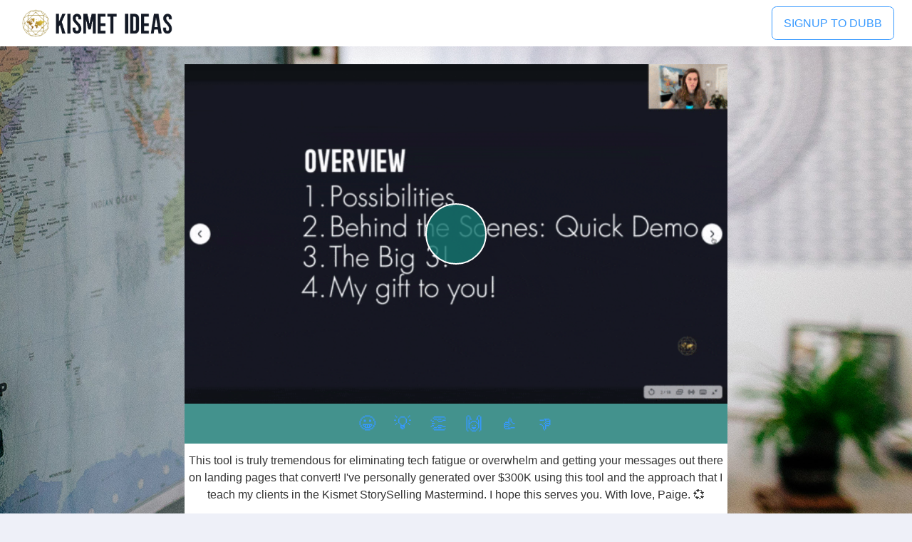

--- FILE ---
content_type: text/html; charset=utf-8
request_url: https://kismetideas.dubb.com/v/zvAV0G
body_size: 6359
content:
<!DOCTYPE html>
<html lang="en-US" prefix="og: http://ogp.me/ns# fb: http://ogp.me/ns/fb#">
<head>
  <meta charset="utf-8" />
<title>What is Dubb? Behind the Scenes</title>
<meta http-equiv="X-UA-Compatible" content="IE=edge">
<meta content="width=device-width, initial-scale=1" name="viewport" />
<meta property="fb:app_id" content="" />
<meta name="csrf-token" content="rIadiuPX9OxQXzFjbEBX1oEd3zQndN1jPWj3sat6">
<meta http-equiv="Content-Type" content="text/html; charset=utf-8"/>
<meta property="og:locale" content="en_US" />
<meta property="og:site_name" content="Dubb" />
<link rel="canonical" href="https://kismetideas.dubb.com/v/zvAV0G"/>
    <meta name="description" content="This tool is truly tremendous for eliminating tech fatigue or overwhelm and getting your messages out there on landing pages that convert! I&#039;ve personally generated over $300K using this tool and the approach that I teach my clients in the Kismet StorySelling Mastermind. I hope this serves you. With love, Paige. 💞"/>

  <link rel="alternate" type="application/json+oembed" href="https://kismetideas.dubb.com/oembed?url=https%3A%2F%2Fkismetideas.dubb.com%2Fv%2FzvAV0G">
  <meta property="og:type" content="video.other"/>
  <meta property="og:title" content="What is Dubb? Behind the Scenes"/>
  <meta property="og:description" content="This tool is truly tremendous for eliminating tech fatigue or overwhelm and getting your messages out there on landing pages that convert! I&#039;ve personally generated over $300K using this tool and the approach that I teach my clients in the Kismet StorySelling Mastermind. I hope this serves you. With love, Paige. 💞"/>
  <meta property="og:url" content="https://kismetideas.dubb.com/v/zvAV0G" />
  <meta property="og:image:type" content="image/gif"/>
  <meta property="og:image:url" content="https://wnam.r2.dubbcdn.com/videos/2021-03-12/0e341a008ee4833c331c8651b07828f6/1615592455_gif_with_play.gif"/>
  <meta property="og:image:secure_url" content="https://wnam.r2.dubbcdn.com/videos/2021-03-12/0e341a008ee4833c331c8651b07828f6/1615592455_gif_with_play.gif"/>
      <meta property="og:image:width" content="1680"/>
    <meta property="og:image:height" content="1050"/>
        <meta property="og:video" content="https://wnam.r2.dubbcdn.com/videos/2021-03-12/0e341a008ee4833c331c8651b07828f6/360p_yxeA.mp4" />
    <meta property="og:video:secure_url" content="https://wnam.r2.dubbcdn.com/videos/2021-03-12/0e341a008ee4833c331c8651b07828f6/360p_yxeA.mp4" />
    <meta property="og:video:type" content="video/mp4" />
          <meta property="og:video:width" content="1680"/>
      <meta property="og:video:height" content="1050"/>
        <meta name="twitter:title" content="What is Dubb? Behind the Scenes" />
  <meta name="twitter:card" content="player" />
  <meta name="twitter:description" content="Video from Paige Battcher" />
  <meta name="twitter:image" content="https://wnam.r2.dubbcdn.com/videos/2021-03-12/0e341a008ee4833c331c8651b07828f6/1615592455_gif_with_play.gif" />

  <meta name="robots" content="noindex, nofollow">
  <meta name="googlebot" content="noindex, no follow" />

      <link rel="apple-touch-icon" sizes="57x57" href="https://wnam.r2.dubbcdn.com/photos/teams/b5a6b965.png">
    <link rel="apple-touch-icon" sizes="60x60" href="https://wnam.r2.dubbcdn.com/photos/teams/b5a6b965.png">
    <link rel="apple-touch-icon" sizes="72x72" href="https://wnam.r2.dubbcdn.com/photos/teams/b5a6b965.png">
    <link rel="apple-touch-icon" sizes="76x76" href="https://wnam.r2.dubbcdn.com/photos/teams/b5a6b965.png">
    <link rel="apple-touch-icon" sizes="114x114" href="https://wnam.r2.dubbcdn.com/photos/teams/b5a6b965.png">
    <link rel="apple-touch-icon" sizes="120x120" href="https://wnam.r2.dubbcdn.com/photos/teams/b5a6b965.png">
    <link rel="apple-touch-icon" sizes="144x144" href="https://wnam.r2.dubbcdn.com/photos/teams/b5a6b965.png">
    <link rel="apple-touch-icon" sizes="152x152" href="https://wnam.r2.dubbcdn.com/photos/teams/b5a6b965.png">
    <link rel="apple-touch-icon" sizes="180x180" href="https://wnam.r2.dubbcdn.com/photos/teams/b5a6b965.png">
    <link rel="icon" type="image/png" sizes="192x192" href="https://wnam.r2.dubbcdn.com/photos/teams/b5a6b965.png">
    <link rel="icon" type="image/png" sizes="32x32" href="https://wnam.r2.dubbcdn.com/photos/teams/b5a6b965.png">
    <link rel="icon" type="image/png" sizes="96x96" href="https://wnam.r2.dubbcdn.com/photos/teams/b5a6b965.png">
    <link rel="icon" type="image/png" sizes="16x16" href="https://wnam.r2.dubbcdn.com/photos/teams/b5a6b965.png">
    <link rel="apple-touch-icon" sizes="57x57" href="https://do.dubbcdn.com/img/apple-icon-57x57.png">
  <link rel="apple-touch-icon" sizes="60x60" href="https://do.dubbcdn.com/img/apple-icon-60x60.png">
  <link rel="apple-touch-icon" sizes="72x72" href="https://do.dubbcdn.com/img/apple-icon-72x72.png">
  <link rel="apple-touch-icon" sizes="76x76" href="https://do.dubbcdn.com/img/apple-icon-76x76.png">
  <link rel="apple-touch-icon" sizes="114x114" href="https://do.dubbcdn.com/img/apple-icon-114x114.png">
  <link rel="apple-touch-icon" sizes="120x120" href="https://do.dubbcdn.com/img/apple-icon-120x120.png">
  <link rel="apple-touch-icon" sizes="144x144" href="https://do.dubbcdn.com/img/apple-icon-144x144.png">
  <link rel="apple-touch-icon" sizes="152x152" href="https://do.dubbcdn.com/img/apple-icon-152x152.png">
  <link rel="apple-touch-icon" sizes="180x180" href="https://do.dubbcdn.com/img/apple-icon-180x180.png">
  <link rel="icon" type="image/png" sizes="192x192" href="https://do.dubbcdn.com/img/android-icon-192x192.png">
  <link rel="icon" type="image/png" sizes="32x32" href="https://do.dubbcdn.com/img/favicon-32x32.png">
  <link rel="icon" type="image/png" sizes="96x96" href="https://do.dubbcdn.com/img/favicon-96x96.png">
  <link rel="icon" type="image/png" sizes="16x16" href="https://do.dubbcdn.com/img/favicon-16x16.png">
  <link rel="shortcut icon" href="https://do.dubbcdn.com/img/favicon.ico"/>
      <style type="text/css">@font-face {font-family:Open Sans;font-style:normal;font-weight:400;src:url(/cf-fonts/s/open-sans/5.0.20/latin-ext/400/normal.woff2);unicode-range:U+0100-02AF,U+0304,U+0308,U+0329,U+1E00-1E9F,U+1EF2-1EFF,U+2020,U+20A0-20AB,U+20AD-20CF,U+2113,U+2C60-2C7F,U+A720-A7FF;font-display:swap;}@font-face {font-family:Open Sans;font-style:normal;font-weight:400;src:url(/cf-fonts/s/open-sans/5.0.20/greek/400/normal.woff2);unicode-range:U+0370-03FF;font-display:swap;}@font-face {font-family:Open Sans;font-style:normal;font-weight:400;src:url(/cf-fonts/s/open-sans/5.0.20/latin/400/normal.woff2);unicode-range:U+0000-00FF,U+0131,U+0152-0153,U+02BB-02BC,U+02C6,U+02DA,U+02DC,U+0304,U+0308,U+0329,U+2000-206F,U+2074,U+20AC,U+2122,U+2191,U+2193,U+2212,U+2215,U+FEFF,U+FFFD;font-display:swap;}@font-face {font-family:Open Sans;font-style:normal;font-weight:400;src:url(/cf-fonts/s/open-sans/5.0.20/cyrillic-ext/400/normal.woff2);unicode-range:U+0460-052F,U+1C80-1C88,U+20B4,U+2DE0-2DFF,U+A640-A69F,U+FE2E-FE2F;font-display:swap;}@font-face {font-family:Open Sans;font-style:normal;font-weight:400;src:url(/cf-fonts/s/open-sans/5.0.20/greek-ext/400/normal.woff2);unicode-range:U+1F00-1FFF;font-display:swap;}@font-face {font-family:Open Sans;font-style:normal;font-weight:400;src:url(/cf-fonts/s/open-sans/5.0.20/vietnamese/400/normal.woff2);unicode-range:U+0102-0103,U+0110-0111,U+0128-0129,U+0168-0169,U+01A0-01A1,U+01AF-01B0,U+0300-0301,U+0303-0304,U+0308-0309,U+0323,U+0329,U+1EA0-1EF9,U+20AB;font-display:swap;}@font-face {font-family:Open Sans;font-style:normal;font-weight:400;src:url(/cf-fonts/s/open-sans/5.0.20/cyrillic/400/normal.woff2);unicode-range:U+0301,U+0400-045F,U+0490-0491,U+04B0-04B1,U+2116;font-display:swap;}@font-face {font-family:Open Sans;font-style:normal;font-weight:400;src:url(/cf-fonts/s/open-sans/5.0.20/hebrew/400/normal.woff2);unicode-range:U+0590-05FF,U+200C-2010,U+20AA,U+25CC,U+FB1D-FB4F;font-display:swap;}@font-face {font-family:Open Sans;font-style:normal;font-weight:300;src:url(/cf-fonts/s/open-sans/5.0.20/greek/300/normal.woff2);unicode-range:U+0370-03FF;font-display:swap;}@font-face {font-family:Open Sans;font-style:normal;font-weight:300;src:url(/cf-fonts/s/open-sans/5.0.20/latin-ext/300/normal.woff2);unicode-range:U+0100-02AF,U+0304,U+0308,U+0329,U+1E00-1E9F,U+1EF2-1EFF,U+2020,U+20A0-20AB,U+20AD-20CF,U+2113,U+2C60-2C7F,U+A720-A7FF;font-display:swap;}@font-face {font-family:Open Sans;font-style:normal;font-weight:300;src:url(/cf-fonts/s/open-sans/5.0.20/latin/300/normal.woff2);unicode-range:U+0000-00FF,U+0131,U+0152-0153,U+02BB-02BC,U+02C6,U+02DA,U+02DC,U+0304,U+0308,U+0329,U+2000-206F,U+2074,U+20AC,U+2122,U+2191,U+2193,U+2212,U+2215,U+FEFF,U+FFFD;font-display:swap;}@font-face {font-family:Open Sans;font-style:normal;font-weight:300;src:url(/cf-fonts/s/open-sans/5.0.20/vietnamese/300/normal.woff2);unicode-range:U+0102-0103,U+0110-0111,U+0128-0129,U+0168-0169,U+01A0-01A1,U+01AF-01B0,U+0300-0301,U+0303-0304,U+0308-0309,U+0323,U+0329,U+1EA0-1EF9,U+20AB;font-display:swap;}@font-face {font-family:Open Sans;font-style:normal;font-weight:300;src:url(/cf-fonts/s/open-sans/5.0.20/cyrillic-ext/300/normal.woff2);unicode-range:U+0460-052F,U+1C80-1C88,U+20B4,U+2DE0-2DFF,U+A640-A69F,U+FE2E-FE2F;font-display:swap;}@font-face {font-family:Open Sans;font-style:normal;font-weight:300;src:url(/cf-fonts/s/open-sans/5.0.20/greek-ext/300/normal.woff2);unicode-range:U+1F00-1FFF;font-display:swap;}@font-face {font-family:Open Sans;font-style:normal;font-weight:300;src:url(/cf-fonts/s/open-sans/5.0.20/hebrew/300/normal.woff2);unicode-range:U+0590-05FF,U+200C-2010,U+20AA,U+25CC,U+FB1D-FB4F;font-display:swap;}@font-face {font-family:Open Sans;font-style:normal;font-weight:300;src:url(/cf-fonts/s/open-sans/5.0.20/cyrillic/300/normal.woff2);unicode-range:U+0301,U+0400-045F,U+0490-0491,U+04B0-04B1,U+2116;font-display:swap;}@font-face {font-family:Open Sans;font-style:normal;font-weight:600;src:url(/cf-fonts/s/open-sans/5.0.20/cyrillic-ext/600/normal.woff2);unicode-range:U+0460-052F,U+1C80-1C88,U+20B4,U+2DE0-2DFF,U+A640-A69F,U+FE2E-FE2F;font-display:swap;}@font-face {font-family:Open Sans;font-style:normal;font-weight:600;src:url(/cf-fonts/s/open-sans/5.0.20/greek/600/normal.woff2);unicode-range:U+0370-03FF;font-display:swap;}@font-face {font-family:Open Sans;font-style:normal;font-weight:600;src:url(/cf-fonts/s/open-sans/5.0.20/latin-ext/600/normal.woff2);unicode-range:U+0100-02AF,U+0304,U+0308,U+0329,U+1E00-1E9F,U+1EF2-1EFF,U+2020,U+20A0-20AB,U+20AD-20CF,U+2113,U+2C60-2C7F,U+A720-A7FF;font-display:swap;}@font-face {font-family:Open Sans;font-style:normal;font-weight:600;src:url(/cf-fonts/s/open-sans/5.0.20/cyrillic/600/normal.woff2);unicode-range:U+0301,U+0400-045F,U+0490-0491,U+04B0-04B1,U+2116;font-display:swap;}@font-face {font-family:Open Sans;font-style:normal;font-weight:600;src:url(/cf-fonts/s/open-sans/5.0.20/hebrew/600/normal.woff2);unicode-range:U+0590-05FF,U+200C-2010,U+20AA,U+25CC,U+FB1D-FB4F;font-display:swap;}@font-face {font-family:Open Sans;font-style:normal;font-weight:600;src:url(/cf-fonts/s/open-sans/5.0.20/greek-ext/600/normal.woff2);unicode-range:U+1F00-1FFF;font-display:swap;}@font-face {font-family:Open Sans;font-style:normal;font-weight:600;src:url(/cf-fonts/s/open-sans/5.0.20/latin/600/normal.woff2);unicode-range:U+0000-00FF,U+0131,U+0152-0153,U+02BB-02BC,U+02C6,U+02DA,U+02DC,U+0304,U+0308,U+0329,U+2000-206F,U+2074,U+20AC,U+2122,U+2191,U+2193,U+2212,U+2215,U+FEFF,U+FFFD;font-display:swap;}@font-face {font-family:Open Sans;font-style:normal;font-weight:600;src:url(/cf-fonts/s/open-sans/5.0.20/vietnamese/600/normal.woff2);unicode-range:U+0102-0103,U+0110-0111,U+0128-0129,U+0168-0169,U+01A0-01A1,U+01AF-01B0,U+0300-0301,U+0303-0304,U+0308-0309,U+0323,U+0329,U+1EA0-1EF9,U+20AB;font-display:swap;}@font-face {font-family:Open Sans;font-style:normal;font-weight:700;src:url(/cf-fonts/s/open-sans/5.0.20/latin/700/normal.woff2);unicode-range:U+0000-00FF,U+0131,U+0152-0153,U+02BB-02BC,U+02C6,U+02DA,U+02DC,U+0304,U+0308,U+0329,U+2000-206F,U+2074,U+20AC,U+2122,U+2191,U+2193,U+2212,U+2215,U+FEFF,U+FFFD;font-display:swap;}@font-face {font-family:Open Sans;font-style:normal;font-weight:700;src:url(/cf-fonts/s/open-sans/5.0.20/greek-ext/700/normal.woff2);unicode-range:U+1F00-1FFF;font-display:swap;}@font-face {font-family:Open Sans;font-style:normal;font-weight:700;src:url(/cf-fonts/s/open-sans/5.0.20/cyrillic-ext/700/normal.woff2);unicode-range:U+0460-052F,U+1C80-1C88,U+20B4,U+2DE0-2DFF,U+A640-A69F,U+FE2E-FE2F;font-display:swap;}@font-face {font-family:Open Sans;font-style:normal;font-weight:700;src:url(/cf-fonts/s/open-sans/5.0.20/cyrillic/700/normal.woff2);unicode-range:U+0301,U+0400-045F,U+0490-0491,U+04B0-04B1,U+2116;font-display:swap;}@font-face {font-family:Open Sans;font-style:normal;font-weight:700;src:url(/cf-fonts/s/open-sans/5.0.20/vietnamese/700/normal.woff2);unicode-range:U+0102-0103,U+0110-0111,U+0128-0129,U+0168-0169,U+01A0-01A1,U+01AF-01B0,U+0300-0301,U+0303-0304,U+0308-0309,U+0323,U+0329,U+1EA0-1EF9,U+20AB;font-display:swap;}@font-face {font-family:Open Sans;font-style:normal;font-weight:700;src:url(/cf-fonts/s/open-sans/5.0.20/hebrew/700/normal.woff2);unicode-range:U+0590-05FF,U+200C-2010,U+20AA,U+25CC,U+FB1D-FB4F;font-display:swap;}@font-face {font-family:Open Sans;font-style:normal;font-weight:700;src:url(/cf-fonts/s/open-sans/5.0.20/latin-ext/700/normal.woff2);unicode-range:U+0100-02AF,U+0304,U+0308,U+0329,U+1E00-1E9F,U+1EF2-1EFF,U+2020,U+20A0-20AB,U+20AD-20CF,U+2113,U+2C60-2C7F,U+A720-A7FF;font-display:swap;}@font-face {font-family:Open Sans;font-style:normal;font-weight:700;src:url(/cf-fonts/s/open-sans/5.0.20/greek/700/normal.woff2);unicode-range:U+0370-03FF;font-display:swap;}</style>
  <link rel="preload" as="font" type="font/woff2" crossorigin href="https://website.aws.dubbcdn.com/production/6a68ca1/build/assets/fonts/fa-regular-400-BOgqvwHK.woff2">
<link rel="preload" as="font" type="font/woff2" crossorigin href="https://website.aws.dubbcdn.com/production/6a68ca1/build/assets/fonts/fa-brands-400-ChfuyuEw.woff2">
<link rel="preload" as="font" type="font/woff2" crossorigin href="https://website.aws.dubbcdn.com/production/6a68ca1/build/assets/fonts/fa-light-300-DSvnV_31.woff2">
<link rel="preload" as="font" type="font/woff2" crossorigin href="https://website.aws.dubbcdn.com/production/6a68ca1/build/assets/fonts/fa-solid-900-BoIGJYu2.woff2">
<link rel="preload" as="font" type="font/woff2" crossorigin href="https://website.aws.dubbcdn.com/production/6a68ca1/build/assets/fonts/fa-duotone-900-Cd0D57RO.woff2">
  <script>
  window.easepickCSS = ["https:\/\/website.aws.dubbcdn.com\/production\/6a68ca1\/build\/assets\/css\/easepick-DSprJGBm.css"];
</script>

  <link rel="preload" as="style" href="https://website.aws.dubbcdn.com/production/6a68ca1/build/assets/css/style-l_C_wwFu.css" /><link rel="stylesheet" href="https://website.aws.dubbcdn.com/production/6a68ca1/build/assets/css/style-l_C_wwFu.css" />
    <style>
    #kt_wrapper {
      background-color: #ffffff;
    }
  </style>
            <style>
  .page-content::after,
  #kt_wrapper::after {
    content: "";
    background: url(https://dubb.sfo2.digitaloceanspaces.com/covers/9811/57f2048d677cc1ca65b0a0579b2a08a2.jpg);
    background-size: cover;
    top: 0;
    left: 0;
    bottom: 0;
    right: 0;
    position: fixed;
    z-index: -1;
  }
  .page-content,
  #kt_wrapper {
    background-color: transparent !important;
  }
</style>
          <style>
    .page-header.navbar {
      border-bottom: solid 1px rgba(53, 152, 220, 0.2);
    }
  </style>
    <script>
  window.Spark = {"csrfToken":"rIadiuPX9OxQXzFjbEBX1oEd3zQndN1jPWj3sat6","state":{"currentTeam":null,"ip_hash":"$2y$10$942nrXWTjT\/ebvynKekiN.Xt8VAq9BUIad6TX6staZP7KhwD35d6.","user":null},"stripeKey":"pk_live_5U14YSZcbVU3cZqbm4j3NPQs","settings":[],"hideNotification":true,"hideGlobalSearch":false,"disablePusher":false,"simpleNav":false,"kioskImpersonatorToken":null,"kioskUser":null,"routeName":"web.video.show","canSwitchAccount":false,"isAgencyImpersonation":false,"ottoSalesAssistant":{"hash_id":"35e07b35","cta_link":"","cta_title":"","default_message":"Hi, I'm Otto \u2014 your AI assistant for growth, tutorials, and FAQs. What can we do together?","faqs":[{"answer":"Dubb is an AI-powered video sales system designed to enhance sales and marketing efforts by enabling users to create, share, host, and track media-rich recordings from their screens. It helps drive engagement through personalized video emails and integrates with various platforms like LinkedIn, HubSpot, and more.","default":true,"question":"What is Dubb?"},{"answer":"Dubb offers screen recording, video hosting, email, and landing page customization. It integrates with CRM tools and provides advanced analytics to measure the effectiveness of video campaigns.","default":false,"question":"What are the key features of Dubb?"},{"answer":"By leveraging Dubb's capabilities, you can personalize communication, increase client engagement, improve conversions, and decrease the sales cycle. Video marketing can also build client trust and foster stronger relationships.","default":false,"question":"How can Dubb help my sales & marketing?"},{"answer":"Dubb offers a free plan with limited features, a Pro plan at $42\/month billed annually, a Pro Plus plan at $90\/month billed annually, and a custom Enterprise plan.","default":true,"question":"How much does Dubb cost?"},{"answer":"Dubb integrates with popular tools like G Suite, Gmail, LinkedIn, Mailchimp, Microsoft Outlook, and Salesforce. These integrations allow seamless video communication across platforms.","default":false,"question":"How does Dubb integrate with other tools"},{"answer":"Yes, Dubb offers a 7-day free trial with no credit card required. This allows users to explore the platform's features.","default":false,"question":"Is there a free trial available on Dubb?"},{"answer":"Sales videos can personalize your outreach, increase email engagement by over 100%, shorten the sales cycle, and build trust with clients. Dubb enables the creation of these videos easily.","default":false,"question":"What are  the benefits of using video?"},{"answer":"Dubb provides support through a Knowledge Base, Community Site, Facebook Group, and direct email support. Users can access these resources for help and guidance.","default":false,"question":"How do I get support?"},{"answer":"You can upgrade your Dubb account by accessing the billing settings within your account and selecting the desired subscription plan. This process allows you to unlock additional features and integrations.","default":true,"question":"How do I upgrade my account?"},{"answer":"Complete your Dubb setup by adding your name, photo, and company info, then customize your branding with a logo, colors, and CTAs. Install the Chrome Extension, Mobile App, or Desktop App to record and send videos anywhere. Create your first video using your webcam, screen recorder, uploads, or YouTube imports. Add CTAs like \u201cBook a Call\u201d or \u201cReply with Video\u201d (include your calendar link if relevant). Share videos via email, LinkedIn, SMS, or CRM tools, and track engagement from your Dashboard to see who watched, for how long, and what they clicked.","default":false,"question":"How do I setup my Dubb account?"}],"lead_fields":[],"name":"Dubb Otto AI Assistant - LIVE","required_lead_fields":[],"resource_links":[{"url":"https:\/\/dubb.com","title":"Dubb Website"},{"url":"https:\/\/www.g2.com\/products\/dubb-sales-video-system-crm\/reviews","title":"Dubb on G2"},{"url":"https:\/\/www.trustradius.com\/products\/dubb-video-communication-platform\/reviews","title":"Dubb on TrustRadius"},{"url":"https:\/\/www.capterra.com\/p\/203824\/Dubb\/","title":"Dubb on Capterra"},{"url":"https:\/\/dubb.com\/testimonials","title":"Testimonials"},{"url":"https:\/\/dubb.com\/case-studies","title":"Case Studies"},{"url":"https:\/\/dubb.com\/features","title":"Features Page"},{"url":"https:\/\/dubb.com\/pricing","title":"Pricing Page"},{"url":"https:\/\/dubb.com\/use-cases","title":"Use Cases"},{"url":"https:\/\/dubb.com\/marketplace","title":"Integrations Marketplace"},{"url":"https:\/\/dubb.com\/industries\/saas","title":"Dubb for SAAS"},{"url":"https:\/\/dubb.com\/industries\/mortgage","title":"Dubb for Mortgage"},{"url":"https:\/\/dubb.com\/industries\/real-estate","title":"Dubb for Real Estate"},{"url":"https:\/\/dubb.com\/industries\/agencies","title":"Dubb for Agencies"},{"url":"https:\/\/dubb.com\/industries\/coaching","title":"Dubb for Coaching and Consulting"},{"url":"https:\/\/dubb.com\/features\/desktop-app","title":"Dubb Desktop App for Mac & PC"},{"url":"https:\/\/dubb.com\/app","title":"Dubb Mobile App"},{"url":"https:\/\/dubb.com\/academy","title":"Dubb Academy Video Training Library"},{"url":"https:\/\/www.dubb.com\/t","title":"Daily Live Training"}],"team_id":35,"user_id":11358,"created_at":"2025-05-20T14:40:44.000000Z","updated_at":"2025-11-04T11:54:41.000000Z"},"homepageSalesAssistantHashId":null};
</script>
  <script type='text/javascript'>
  window.affiliateParams = {"ref":"paigebattcher","ref_vendor":"first_promoter","ref_type":"ref"};

  (function(w){w.fpr=w.fpr||function(){w.fpr.q = w.fpr.q||[];w.fpr.q[arguments[0]=='set'?'unshift':'push'](arguments);};})(window);
  fpr("init", {cid:"m9cv7757"});
  fpr("click");
</script>
<script src="https://cdn.firstpromoter.com/fpr.js" async></script>

</head>
<body id="kt_body" class="header-fixed header-mobile-fixed  ">
<div class="offcanvas-overlay d-none"></div>
<div class="d-flex flex-column flex-root" id="spark-app" v-cloak>
  <kt-sidebar-provider>
      <div id="kt_header_mobile" class="header-mobile align-items-center header-mobile-fixed page-header" style="z-index: 99;">
      <a href="https://www.kismetideas.com" class="d-flex justify-content-center align-items-center h-100">
    <img class="header-logo h-100" src="https://wnam.r2.dubbcdn.com/photos/teams/b5a6b965.png" style="">
</a>
      <div class="d-flex align-items-center">

        <router-view name="mobile-header" v-slot="{ Component }">
          <component :is="Component" />
        </router-view>

                          <button class="btn btn-hover-text-primary p-0 ml-2" id="kt_header_mobile_topbar_toggle">
            <i class="fal fa-user"></i>
          </button>
              </div>
    </div>
    <div class="d-flex flex-row flex-column-fluid page tw:w-screen tw:overflow-hidden">
        <div class="d-flex flex-column flex-row-fluid wrapper " id="kt_wrapper">
            <kt-header>
        <div class="container-fluid d-flex align-items-stretch justify-content-between">
          <div class="header-menu-wrapper header-menu-wrapper-left">
                          <div class="header-logo">
                <a href="https://www.kismetideas.com" class="d-flex justify-content-center align-items-center h-100">
    <img class="" src="https://wnam.r2.dubbcdn.com/photos/teams/b5a6b965.png" style="height: 50px;">
</a>
              </div>
                      </div>
          <div class="d-flex flex-row">
                                                      <div class="topbar">
                  <div class="d-flex align-items-center">
                    <a href="https://kismetideas.dubb.com/r/paigebattcher" class="btn btn-outline-primary">SIGNUP TO DUBB</a>
                  </div>
                </div>
                                    </div>
        </div>
      </kt-header>
            <div class="content d-flex flex-column flex-column-fluid tw:overflow-auto">
        <video-show
    video-id="406813"
    :should-show-exit-intent-promo="false"
    :should-show-footer-promo="false"
    :should-show-register-intent-modal="false"
    affiliate-url="https://kismetideas.dubb.com/r/paigebattcher"
    :player-logo="null"
    :video-message="null"
    :custom-skin="true"
    :is-bio-link-page="false"
    >
</video-show>

      </div>
            <div class="footer d-flex flex-column">
                  <div class="text-center" style="background: rgba(0,0,0,0.6); border-top: solid 1px; color: #aaa;">
        <div class="d-flex justify-content-center align-items-center">
                                  </div>
  </div>
  <div
  class="bg-dark text-dark-50"
>
  <div class="container-fluid d-flex flex-column flex-md-row align-items-center justify-content-between py-4">
    <div>
          </div>
    <div class="d-flex flex-column flex-md-row align-items-center">
              <img src="https://do.dubbcdn.com/img/dubb-icon.png" width="16" height="16" alt="" class="mr-md-2 mb-1 mb-md-0">
  <span>
    Powered By <a href="https://dubb.com/?utm_source=video&amp;utm_medium=video&amp;utm_campaign=VideoReferral&amp;utm_content=9811&amp;ref=paigebattcher&amp;ref_vendor=first_promoter&amp;ref_type=ref" target="_blank" class="ml-1">Dubb</a>
  </span>
          </div>
    <div>
          </div>
  </div>
</div>

              </div>
          </div>
      <div id="quick-panel">
        <router-view name="quick-panel" v-slot="{ Component }">
          <component :is="Component" />
        </router-view>
      </div>
      <boot-modal></boot-modal>
  </div>
    </kt-sidebar-provider>
</div>
<script src="https://js.stripe.com/v3/"></script>
<link rel="preload" as="style" href="https://website.aws.dubbcdn.com/production/6a68ca1/build/assets/css/app-Bikf4WPv.css" /><link rel="modulepreload" as="script" href="https://website.aws.dubbcdn.com/production/6a68ca1/build/assets/v4-3YD4iKLv.js" /><link rel="modulepreload" as="script" href="https://website.aws.dubbcdn.com/production/6a68ca1/build/assets/jquery-DZvN80Kb.js" /><link rel="modulepreload" as="script" href="https://website.aws.dubbcdn.com/production/6a68ca1/build/assets/utm-data-qdAe0KUu.js" /><link rel="modulepreload" as="script" href="https://website.aws.dubbcdn.com/production/6a68ca1/build/assets/vuex.esm-bundler-B0B5-O4-.js" /><link rel="modulepreload" as="script" href="https://website.aws.dubbcdn.com/production/6a68ca1/build/assets/simple-module-maker-BvmtmofE.js" /><link rel="modulepreload" as="script" href="https://website.aws.dubbcdn.com/production/6a68ca1/build/assets/tinymce-HGnVu2tu.js" /><link rel="modulepreload" as="script" href="https://website.aws.dubbcdn.com/production/6a68ca1/build/assets/jquery-BQXThELV.js" /><link rel="stylesheet" href="https://website.aws.dubbcdn.com/production/6a68ca1/build/assets/css/app-Bikf4WPv.css" /><script type="module" src="https://website.aws.dubbcdn.com/production/6a68ca1/build/assets/v4-3YD4iKLv.js"></script><script>
  window.installChromeExtension = function () {
    window.open('https://chrome.google.com/webstore/detail/comhknhgkhbecfolehchaemllofaeppb');
  };
</script>
      <script>
    !function(f,b,e,v,n,t,s)
    {if(f.fbq)return;n=f.fbq=function(){n.callMethod?
      n.callMethod.apply(n,arguments):n.queue.push(arguments)};
      if(!f._fbq)f._fbq=n;n.push=n;n.loaded=!0;n.version='2.0';
      n.queue=[];t=b.createElement(e);t.async=!0;
      t.src=v;s=b.getElementsByTagName(e)[0];
      s.parentNode.insertBefore(t,s)}(window, document,'script',
      'https://connect.facebook.net/en_US/fbevents.js');
    fbq('init', '2002862006613150');
    fbq('track', 'PageView');
  </script>
  <noscript><img height="1" width="1" style="display:none" src="https://www.facebook.com/tr?id=2002862006613150&ev=PageView&noscript=1"/></noscript>




  <script>(function(){function c(){var b=a.contentDocument||a.contentWindow.document;if(b){var d=b.createElement('script');d.innerHTML="window.__CF$cv$params={r:'9c320253d87ea594',t:'MTc2OTI4MzY5NC4wMDAwMDA='};var a=document.createElement('script');a.nonce='';a.src='/cdn-cgi/challenge-platform/scripts/jsd/main.js';document.getElementsByTagName('head')[0].appendChild(a);";b.getElementsByTagName('head')[0].appendChild(d)}}if(document.body){var a=document.createElement('iframe');a.height=1;a.width=1;a.style.position='absolute';a.style.top=0;a.style.left=0;a.style.border='none';a.style.visibility='hidden';document.body.appendChild(a);if('loading'!==document.readyState)c();else if(window.addEventListener)document.addEventListener('DOMContentLoaded',c);else{var e=document.onreadystatechange||function(){};document.onreadystatechange=function(b){e(b);'loading'!==document.readyState&&(document.onreadystatechange=e,c())}}}})();</script></body>
</html>


--- FILE ---
content_type: text/css
request_url: https://website.aws.dubbcdn.com/production/6a68ca1/build/assets/css/app-Bikf4WPv.css
body_size: 24184
content:
/*! tailwindcss v4.1.18 | MIT License | https://tailwindcss.com */@layer properties{@supports (((-webkit-hyphens:none)) and (not (margin-trim:inline))) or ((-moz-orient:inline) and (not (color:rgb(from red r g b)))){*,:before,:after,::backdrop{--tw-translate-x:0;--tw-translate-y:0;--tw-translate-z:0;--tw-space-y-reverse:0;--tw-space-x-reverse:0;--tw-divide-x-reverse:0;--tw-border-style:solid;--tw-gradient-position:initial;--tw-gradient-from:#0000;--tw-gradient-via:#0000;--tw-gradient-to:#0000;--tw-gradient-stops:initial;--tw-gradient-via-stops:initial;--tw-gradient-from-position:0%;--tw-gradient-via-position:50%;--tw-gradient-to-position:100%;--tw-leading:initial;--tw-font-weight:initial;--tw-tracking:initial;--tw-ordinal:initial;--tw-slashed-zero:initial;--tw-numeric-figure:initial;--tw-numeric-spacing:initial;--tw-numeric-fraction:initial;--tw-shadow:0 0 #0000;--tw-shadow-color:initial;--tw-shadow-alpha:100%;--tw-inset-shadow:0 0 #0000;--tw-inset-shadow-color:initial;--tw-inset-shadow-alpha:100%;--tw-ring-color:initial;--tw-ring-shadow:0 0 #0000;--tw-inset-ring-color:initial;--tw-inset-ring-shadow:0 0 #0000;--tw-ring-inset:initial;--tw-ring-offset-width:0px;--tw-ring-offset-color:#fff;--tw-ring-offset-shadow:0 0 #0000;--tw-duration:initial;--tw-ease:initial;--tw-content:"";--tw-scale-x:1;--tw-scale-y:1;--tw-scale-z:1;--tw-animation-delay:0s;--tw-animation-direction:normal;--tw-animation-duration:initial;--tw-animation-fill-mode:none;--tw-animation-iteration-count:1;--tw-enter-blur:0;--tw-enter-opacity:1;--tw-enter-rotate:0;--tw-enter-scale:1;--tw-enter-translate-x:0;--tw-enter-translate-y:0;--tw-exit-blur:0;--tw-exit-opacity:1;--tw-exit-rotate:0;--tw-exit-scale:1;--tw-exit-translate-x:0;--tw-exit-translate-y:0}}}@layer theme{:root,:host{--tw-color-red-500:oklch(63.7% .237 25.331);--tw-color-green-400:oklch(79.2% .209 151.711);--tw-color-green-500:oklch(72.3% .219 149.579);--tw-color-green-600:oklch(62.7% .194 149.214);--tw-color-blue-50:oklch(97% .014 254.604);--tw-color-blue-100:oklch(93.2% .032 255.585);--tw-color-blue-600:oklch(54.6% .245 262.881);--tw-color-blue-800:oklch(42.4% .199 265.638);--tw-color-purple-500:oklch(62.7% .265 303.9);--tw-color-pink-500:oklch(65.6% .241 354.308);--tw-color-gray-50:oklch(98.5% .002 247.839);--tw-color-gray-100:oklch(96.7% .003 264.542);--tw-color-gray-200:oklch(92.8% .006 264.531);--tw-color-gray-300:oklch(87.2% .01 258.338);--tw-color-gray-400:oklch(70.7% .022 261.325);--tw-color-gray-500:oklch(55.1% .027 264.364);--tw-color-gray-600:oklch(44.6% .03 256.802);--tw-color-gray-700:oklch(37.3% .034 259.733);--tw-color-gray-900:oklch(21% .034 264.665);--tw-color-black:#000;--tw-color-white:#fff;--tw-spacing:.25rem;--tw-container-xs:20rem;--tw-container-sm:24rem;--tw-container-md:28rem;--tw-container-lg:32rem;--tw-container-xl:36rem;--tw-container-2xl:42rem;--tw-container-3xl:48rem;--tw-container-4xl:56rem;--tw-container-5xl:64rem;--tw-text-xs:.75rem;--tw-text-xs--line-height:calc(1/.75);--tw-text-sm:.875rem;--tw-text-sm--line-height:calc(1.25/.875);--tw-text-base:1rem;--tw-text-base--line-height: 1.5 ;--tw-text-lg:1.125rem;--tw-text-lg--line-height:calc(1.75/1.125);--tw-text-xl:1.25rem;--tw-text-xl--line-height:calc(1.75/1.25);--tw-text-2xl:1.5rem;--tw-text-2xl--line-height:calc(2/1.5);--tw-text-3xl:1.875rem;--tw-text-3xl--line-height: 1.2 ;--tw-text-5xl:3rem;--tw-text-5xl--line-height:1;--tw-font-weight-normal:400;--tw-font-weight-medium:500;--tw-font-weight-semibold:600;--tw-font-weight-bold:700;--tw-tracking-tight:-.025em;--tw-tracking-widest:.1em;--tw-leading-normal:1.5;--tw-leading-relaxed:1.625;--tw-radius-sm:.25rem;--tw-radius-md:.375rem;--tw-radius-lg:.5rem;--tw-radius-xl:.75rem;--tw-radius-2xl:1rem;--tw-ease-in-out:cubic-bezier(.4,0,.2,1);--tw-animate-spin:spin 1.5s linear infinite;--tw-aspect-video:16/9;--tw-default-transition-duration:.15s;--tw-default-transition-timing-function:cubic-bezier(.4,0,.2,1);--tw-radius:.5rem;--tw-color-background:hsl(var(--background));--tw-color-foreground:hsl(var(--foreground));--tw-color-card:hsl(var(--card));--tw-color-card-foreground:hsl(var(--card-foreground));--tw-color-popover:hsl(var(--popover));--tw-color-popover-foreground:hsl(var(--popover-foreground));--tw-color-tooltip:hsl(var(--tooltip));--tw-color-primary:hsl(var(--tw-primary));--tw-color-primary-foreground:hsl(var(--tw-primary-foreground));--tw-color-secondary:hsl(var(--secondary));--tw-color-secondary-foreground:hsl(var(--secondary-foreground));--tw-color-muted:hsl(var(--muted));--tw-color-muted-foreground:hsl(var(--muted-foreground));--tw-color-accent:hsl(var(--accent));--tw-color-accent-foreground:hsl(var(--accent-foreground));--tw-color-destructive:hsl(var(--destructive));--tw-color-destructive-foreground:hsl(var(--destructive-foreground));--tw-color-border:hsl(var(--border));--tw-color-input:hsl(var(--input));--tw-color-ring:hsl(var(--ring));--tw-color-sidebar:hsl(var(--sidebar-background));--tw-color-sidebar-foreground:hsl(var(--sidebar-foreground));--tw-color-sidebar-accent:hsl(var(--sidebar-accent));--tw-color-sidebar-accent-foreground:hsl(var(--sidebar-accent-foreground));--tw-color-sidebar-border:hsl(var(--sidebar-border));--tw-color-sidebar-ring:hsl(var(--sidebar-ring));--tw-color-danger:hsl(var(--danger));--tw-color-warning:hsl(var(--warning));--tw-color-warning-foreground:hsl(var(--warning-foreground));--tw-color-success:hsl(var(--success));--tw-color-success-foreground:hsl(var(--success-foreground));--tw-color-info:hsl(var(--info));--tw-color-info-foreground:hsl(var(--info-foreground));--tw-color-dark:hsl(var(--dark));--tw-color-dark-foreground:hsl(var(--dark-foreground));--tw-animate-beat:animation-beat 1s ease-in-out infinite;--tw-animate-background:animation-background 6s infinite linear;--tw-animate-shake:shake 2s ease infinite;--tw-animate-shake-y:shake-y 2s ease infinite}}@layer base{*,:after,:before,::backdrop{border-color:var(--tw-color-border)}::file-selector-button{border-color:var(--tw-color-border)}body{background-color:var(--tw-color-background);color:var(--tw-color-foreground);pointer-events:auto!important}img{display:initial}*,:before,:after{border-style:var(--tw-border-style);--tw-border-style:solid;border-style:solid;border-width:0}button{padding:calc(var(--tw-spacing)*0);background-color:#0000}}@layer components{.tw\:badge{justify-content:center;align-items:center;gap:calc(var(--tw-spacing)*1);border-radius:var(--tw-radius-md);border-style:var(--tw-border-style);width:fit-content;padding-inline:calc(var(--tw-spacing)*2);padding-block:calc(var(--tw-spacing)*.5);font-size:var(--tw-text-sm);line-height:var(--tw-leading,var(--tw-text-sm--line-height));--tw-font-weight:var(--tw-font-weight-medium);font-weight:var(--tw-font-weight-medium);white-space:nowrap;transition-property:color,box-shadow;transition-timing-function:var(--tw-ease,var(--tw-default-transition-timing-function));transition-duration:var(--tw-duration,var(--tw-default-transition-duration));border-width:1px;flex-shrink:0;display:inline-flex;overflow:hidden}.tw\:badge:focus-visible{border-color:var(--tw-color-ring);--tw-ring-shadow:var(--tw-ring-inset,)0 0 0 calc(3px + var(--tw-ring-offset-width))var(--tw-ring-color,currentcolor);box-shadow:var(--tw-inset-shadow),var(--tw-inset-ring-shadow),var(--tw-ring-offset-shadow),var(--tw-ring-shadow),var(--tw-shadow);--tw-ring-color:var(--tw-color-ring)}@supports (color:color-mix(in lab,red,red)){.tw\:badge:focus-visible{--tw-ring-color:color-mix(in oklab,var(--tw-color-ring)50%,transparent)}}.tw\:badge[aria-invalid=true]{border-color:var(--tw-color-destructive);--tw-ring-color:var(--tw-color-destructive)}@supports (color:color-mix(in lab,red,red)){.tw\:badge[aria-invalid=true]{--tw-ring-color:color-mix(in oklab,var(--tw-color-destructive)30%,transparent)}}.tw\:badge:is(.dark *)[aria-invalid=true]{--tw-ring-color:var(--tw-color-destructive)}@supports (color:color-mix(in lab,red,red)){.tw\:badge:is(.dark *)[aria-invalid=true]{--tw-ring-color:color-mix(in oklab,var(--tw-color-destructive)40%,transparent)}}.tw\:badge>svg{pointer-events:none;width:calc(var(--tw-spacing)*3);height:calc(var(--tw-spacing)*3)}.tw\:badge-default{background-color:var(--tw-color-primary);color:var(--tw-color-primary-foreground);border-color:#0000}@media (hover:hover){a.tw\:badge-default:hover{background-color:var(--tw-color-primary)}@supports (color:color-mix(in lab,red,red)){a.tw\:badge-default:hover{background-color:color-mix(in oklab,var(--tw-color-primary)90%,transparent)}}}.tw\:badge-primary{background-color:var(--tw-color-primary);color:var(--tw-color-primary-foreground);border-color:#0000}@media (hover:hover){a.tw\:badge-primary:hover{background-color:var(--tw-color-primary)}@supports (color:color-mix(in lab,red,red)){a.tw\:badge-primary:hover{background-color:color-mix(in oklab,var(--tw-color-primary)90%,transparent)}}}.tw\:badge-light-primary{background-color:var(--tw-color-primary);border-color:#0000}@supports (color:color-mix(in lab,red,red)){.tw\:badge-light-primary{background-color:color-mix(in oklab,var(--tw-color-primary)20%,transparent)}}.tw\:badge-light-primary{color:var(--tw-color-primary)}@media (hover:hover){a.tw\:badge-light-primary:hover{background-color:var(--tw-color-primary)}@supports (color:color-mix(in lab,red,red)){a.tw\:badge-light-primary:hover{background-color:color-mix(in oklab,var(--tw-color-primary)30%,transparent)}}}.tw\:badge-secondary{background-color:var(--tw-color-secondary);color:var(--tw-color-secondary-foreground);border-color:#0000}@media (hover:hover){a.tw\:badge-secondary:hover{background-color:var(--tw-color-secondary)}@supports (color:color-mix(in lab,red,red)){a.tw\:badge-secondary:hover{background-color:color-mix(in oklab,var(--tw-color-secondary)90%,transparent)}}}.tw\:badge-destructive{background-color:var(--tw-color-destructive);color:var(--tw-color-white);border-color:#0000}.tw\:badge-destructive:focus-visible{--tw-ring-color:var(--tw-color-destructive)}@supports (color:color-mix(in lab,red,red)){.tw\:badge-destructive:focus-visible{--tw-ring-color:color-mix(in oklab,var(--tw-color-destructive)30%,transparent)}}.tw\:badge-destructive:is(.dark *){background-color:var(--tw-color-destructive)}@supports (color:color-mix(in lab,red,red)){.tw\:badge-destructive:is(.dark *){background-color:color-mix(in oklab,var(--tw-color-destructive)60%,transparent)}}.tw\:badge-destructive:is(.dark *):focus-visible{--tw-ring-color:var(--tw-color-destructive)}@supports (color:color-mix(in lab,red,red)){.tw\:badge-destructive:is(.dark *):focus-visible{--tw-ring-color:color-mix(in oklab,var(--tw-color-destructive)40%,transparent)}}@media (hover:hover){a.tw\:badge-destructive:hover{background-color:var(--tw-color-destructive)}@supports (color:color-mix(in lab,red,red)){a.tw\:badge-destructive:hover{background-color:color-mix(in oklab,var(--tw-color-destructive)90%,transparent)}}}.tw\:badge-outline{color:var(--tw-color-foreground)}@media (hover:hover){a.tw\:badge-outline:hover{background-color:var(--tw-color-accent);color:var(--tw-color-accent-foreground)}}.tw\:badge-warning{background-color:var(--tw-color-warning);color:var(--tw-color-warning-foreground);border-color:#0000}@media (hover:hover){a.tw\:badge-warning:hover{background-color:var(--tw-color-warning)}@supports (color:color-mix(in lab,red,red)){a.tw\:badge-warning:hover{background-color:color-mix(in oklab,var(--tw-color-warning)90%,transparent)}}}.tw\:badge-light-warning{background-color:var(--tw-color-warning);border-color:#0000}@supports (color:color-mix(in lab,red,red)){.tw\:badge-light-warning{background-color:color-mix(in oklab,var(--tw-color-warning)20%,transparent)}}.tw\:badge-light-warning{color:var(--tw-color-warning)}@media (hover:hover){a.tw\:badge-light-warning:hover{background-color:var(--tw-color-warning)}@supports (color:color-mix(in lab,red,red)){a.tw\:badge-light-warning:hover{background-color:color-mix(in oklab,var(--tw-color-warning)30%,transparent)}}}.tw\:badge-success{background-color:var(--tw-color-success);color:var(--tw-color-success-foreground);border-color:#0000}@media (hover:hover){a.tw\:badge-success:hover{background-color:var(--tw-color-success)}@supports (color:color-mix(in lab,red,red)){a.tw\:badge-success:hover{background-color:color-mix(in oklab,var(--tw-color-success)90%,transparent)}}}.tw\:badge-light-success{background-color:var(--tw-color-success);border-color:#0000}@supports (color:color-mix(in lab,red,red)){.tw\:badge-light-success{background-color:color-mix(in oklab,var(--tw-color-success)20%,transparent)}}.tw\:badge-light-success{color:var(--tw-color-success)}@media (hover:hover){a.tw\:badge-light-success:hover{background-color:var(--tw-color-success)}@supports (color:color-mix(in lab,red,red)){a.tw\:badge-light-success:hover{background-color:color-mix(in oklab,var(--tw-color-success)30%,transparent)}}}.tw\:badge-danger{background-color:var(--tw-color-destructive);color:var(--tw-color-destructive-foreground);border-color:#0000}@media (hover:hover){a.tw\:badge-danger:hover{background-color:var(--tw-color-destructive)}@supports (color:color-mix(in lab,red,red)){a.tw\:badge-danger:hover{background-color:color-mix(in oklab,var(--tw-color-destructive)90%,transparent)}}}.tw\:badge-light-danger{background-color:var(--tw-color-destructive);border-color:#0000}@supports (color:color-mix(in lab,red,red)){.tw\:badge-light-danger{background-color:color-mix(in oklab,var(--tw-color-destructive)20%,transparent)}}.tw\:badge-light-danger{color:var(--tw-color-destructive)}@media (hover:hover){a.tw\:badge-light-danger:hover{background-color:var(--tw-color-destructive)}@supports (color:color-mix(in lab,red,red)){a.tw\:badge-light-danger:hover{background-color:color-mix(in oklab,var(--tw-color-destructive)30%,transparent)}}}.tw\:badge-info{background-color:var(--tw-color-info);color:var(--tw-color-info-foreground);border-color:#0000}@media (hover:hover){a.tw\:badge-info:hover{background-color:var(--tw-color-info)}@supports (color:color-mix(in lab,red,red)){a.tw\:badge-info:hover{background-color:color-mix(in oklab,var(--tw-color-info)90%,transparent)}}}.tw\:badge-light-info{background-color:var(--tw-color-info);border-color:#0000}@supports (color:color-mix(in lab,red,red)){.tw\:badge-light-info{background-color:color-mix(in oklab,var(--tw-color-info)20%,transparent)}}.tw\:badge-light-info{color:var(--tw-color-info)}@media (hover:hover){a.tw\:badge-light-info:hover{background-color:var(--tw-color-info)}@supports (color:color-mix(in lab,red,red)){a.tw\:badge-light-info:hover{background-color:color-mix(in oklab,var(--tw-color-info)30%,transparent)}}}.tw\:badge-dark{background-color:var(--tw-color-dark);color:var(--tw-color-dark-foreground);border-color:#0000}@media (hover:hover){a.tw\:badge-dark:hover{background-color:var(--tw-color-dark)}@supports (color:color-mix(in lab,red,red)){a.tw\:badge-dark:hover{background-color:color-mix(in oklab,var(--tw-color-dark)90%,transparent)}}}.btn-icon{flex-shrink:0}}@layer utilities;.tw\:\@container{container-type:inline-size}.tw\:pointer-events-auto\!{pointer-events:auto!important}.tw\:pointer-events-none{pointer-events:none}.tw\:sr-only{clip-path:inset(50%);white-space:nowrap;border-width:0;width:1px;height:1px;margin:-1px;padding:0;position:absolute;overflow:hidden}.tw\:absolute{position:absolute}.tw\:fixed{position:fixed}.tw\:relative{position:relative}.tw\:inset-0{inset:calc(var(--tw-spacing)*0)}.tw\:inset-x-0{inset-inline:calc(var(--tw-spacing)*0)}.tw\:inset-y-0{inset-block:calc(var(--tw-spacing)*0)}.tw\:-top-10{top:calc(var(--tw-spacing)*-10)}.tw\:-top-12{top:calc(var(--tw-spacing)*-12)}.tw\:-top-\[50px\]{top:-50px}.tw\:top-0{top:calc(var(--tw-spacing)*0)}.tw\:top-1\.5{top:calc(var(--tw-spacing)*1.5)}.tw\:top-1\/2{top:50%}.tw\:top-2{top:calc(var(--tw-spacing)*2)}.tw\:top-3{top:calc(var(--tw-spacing)*3)}.tw\:top-3\.5{top:calc(var(--tw-spacing)*3.5)}.tw\:top-4{top:calc(var(--tw-spacing)*4)}.tw\:top-\[4px\]{top:4px}.tw\:top-\[10px\]{top:10px}.tw\:top-px{top:1px}.tw\:-right-2{right:calc(var(--tw-spacing)*-2)}.tw\:-right-12{right:calc(var(--tw-spacing)*-12)}.tw\:-right-\[7px\]{right:-7px}.tw\:right-\(--sidebar-width\)\!{right:var(--sidebar-width)!important}.tw\:right-0{right:calc(var(--tw-spacing)*0)}.tw\:right-1{right:calc(var(--tw-spacing)*1)}.tw\:right-2{right:calc(var(--tw-spacing)*2)}.tw\:right-3{right:calc(var(--tw-spacing)*3)}.tw\:right-4{right:calc(var(--tw-spacing)*4)}.tw\:-bottom-12{bottom:calc(var(--tw-spacing)*-12)}.tw\:bottom-0{bottom:calc(var(--tw-spacing)*0)}.tw\:-left-2{left:calc(var(--tw-spacing)*-2)}.tw\:-left-12{left:calc(var(--tw-spacing)*-12)}.tw\:left-0{left:calc(var(--tw-spacing)*0)}.tw\:left-1\/2{left:50%}.tw\:left-2{left:calc(var(--tw-spacing)*2)}.tw\:left-4{left:calc(var(--tw-spacing)*4)}.tw\:z-10{z-index:10}.tw\:z-20{z-index:20}.tw\:z-50{z-index:50}.tw\:z-96{z-index:96}.tw\:z-98{z-index:98}.tw\:z-99{z-index:99}.tw\:z-100{z-index:100}.tw\:z-999{z-index:999}.tw\:z-\[100\]{z-index:100}.tw\:z-\[101\]{z-index:101}.tw\:z-\[1050\]{z-index:1050}.tw\:z-\[1051\]{z-index:1051}.tw\:z-\[9999\]{z-index:9999}.tw\:z-\[9999\]\!{z-index:9999!important}.tw\:order-first{order:-9999}.tw\:order-last{order:9999}.tw\:col-span-4{grid-column:span 4/span 4}.tw\:col-start-2{grid-column-start:2}.tw\:float-right{float:right}.tw\:container{width:100%}@media (min-width:40rem){.tw\:container{max-width:40rem}}@media (min-width:48rem){.tw\:container{max-width:48rem}}@media (min-width:64rem){.tw\:container{max-width:64rem}}@media (min-width:80rem){.tw\:container{max-width:80rem}}@media (min-width:96rem){.tw\:container{max-width:96rem}}.tw\:\!m-0{margin:calc(var(--tw-spacing)*0)!important}.tw\:-m-2{margin:calc(var(--tw-spacing)*-2)}.tw\:m-0{margin:calc(var(--tw-spacing)*0)}.tw\:m-1{margin:calc(var(--tw-spacing)*1)}.tw\:m-4{margin:calc(var(--tw-spacing)*4)}.tw\:m-auto{margin:auto}.tw\:-mx-1{margin-inline:calc(var(--tw-spacing)*-1)}.tw\:mx-0{margin-inline:calc(var(--tw-spacing)*0)}.tw\:mx-2{margin-inline:calc(var(--tw-spacing)*2)}.tw\:mx-3{margin-inline:calc(var(--tw-spacing)*3)}.tw\:mx-3\.5{margin-inline:calc(var(--tw-spacing)*3.5)}.tw\:mx-4{margin-inline:calc(var(--tw-spacing)*4)}.tw\:mx-6{margin-inline:calc(var(--tw-spacing)*6)}.tw\:mx-\[5px\]{margin-inline:5px}.tw\:mx-auto{margin-inline:auto}.tw\:-my-\[15px\]{margin-block:-15px}.tw\:my-1{margin-block:calc(var(--tw-spacing)*1)}.tw\:my-3{margin-block:calc(var(--tw-spacing)*3)}.tw\:my-8{margin-block:calc(var(--tw-spacing)*8)}.tw\:my-\[20px\]{margin-block:20px}.tw\:my-auto{margin-block:auto}.tw\:-mt-3{margin-top:calc(var(--tw-spacing)*-3)}.tw\:-mt-4{margin-top:calc(var(--tw-spacing)*-4)}.tw\:mt-0{margin-top:calc(var(--tw-spacing)*0)}.tw\:mt-1{margin-top:calc(var(--tw-spacing)*1)}.tw\:mt-2{margin-top:calc(var(--tw-spacing)*2)}.tw\:mt-3{margin-top:calc(var(--tw-spacing)*3)}.tw\:mt-4{margin-top:calc(var(--tw-spacing)*4)}.tw\:mt-5{margin-top:calc(var(--tw-spacing)*5)}.tw\:mt-8{margin-top:calc(var(--tw-spacing)*8)}.tw\:mt-\[2px\]{margin-top:2px}.tw\:mt-\[20px\]{margin-top:20px}.tw\:-mr-6{margin-right:calc(var(--tw-spacing)*-6)}.tw\:mr-1{margin-right:calc(var(--tw-spacing)*1)}.tw\:mr-2{margin-right:calc(var(--tw-spacing)*2)}.tw\:mr-3{margin-right:calc(var(--tw-spacing)*3)}.tw\:mr-4{margin-right:calc(var(--tw-spacing)*4)}.tw\:mr-\[25px\]{margin-right:25px}.tw\:mb-0{margin-bottom:calc(var(--tw-spacing)*0)}.tw\:mb-1{margin-bottom:calc(var(--tw-spacing)*1)}.tw\:mb-2{margin-bottom:calc(var(--tw-spacing)*2)}.tw\:mb-3{margin-bottom:calc(var(--tw-spacing)*3)}.tw\:mb-4{margin-bottom:calc(var(--tw-spacing)*4)}.tw\:mb-5{margin-bottom:calc(var(--tw-spacing)*5)}.tw\:mb-6{margin-bottom:calc(var(--tw-spacing)*6)}.tw\:mb-8{margin-bottom:calc(var(--tw-spacing)*8)}.tw\:mb-10{margin-bottom:calc(var(--tw-spacing)*10)}.tw\:-ml-4{margin-left:calc(var(--tw-spacing)*-4)}.tw\:ml-1{margin-left:calc(var(--tw-spacing)*1)}.tw\:ml-3{margin-left:calc(var(--tw-spacing)*3)}.tw\:ml-auto{margin-left:auto}.tw\:i-fab-app-store-ios{width:1em;height:1em;-webkit-mask-image:var(--svg);mask-image:var(--svg);--svg:url("data:image/svg+xml,%3Csvg xmlns='http://www.w3.org/2000/svg' viewBox='0 0 448 512' width='448' height='512'%3E%3Cpath fill='black' d='M400 32H48C21.5 32 0 53.5 0 80v352c0 26.5 21.5 48 48 48h352c26.5 0 48-21.5 48-48V80c0-26.5-21.5-48-48-48M127 384.5c-5.5 9.6-17.8 12.8-27.3 7.3-9.6-5.5-12.8-17.8-7.3-27.3l14.3-24.7q24.15-7.35 39.6 11.4zm138.9-53.9H84c-11 0-20-9-20-20s9-20 20-20h51l65.4-113.2-20.5-35.4c-5.5-9.6-2.2-21.8 7.3-27.3 9.6-5.5 21.8-2.2 27.3 7.3l8.9 15.4 8.9-15.4c5.5-9.6 17.8-12.8 27.3-7.3 9.6 5.5 12.8 17.8 7.3 27.3l-85.8 148.6h62.1c20.2 0 31.5 23.7 22.7 40m98.1 0h-29l19.6 33.9c5.5 9.6 2.2 21.8-7.3 27.3-9.6 5.5-21.8 2.2-27.3-7.3-32.9-56.9-57.5-99.7-74-128.1-16.7-29-4.8-58 7.1-67.8 13.1 22.7 32.7 56.7 58.9 102h52c11 0 20 9 20 20 0 11.1-9 20-20 20'/%3E%3C/svg%3E");vertical-align:middle;color:inherit;background-color:currentColor;display:inline-block;-webkit-mask-position:50%;mask-position:50%;-webkit-mask-size:contain;mask-size:contain;-webkit-mask-repeat:no-repeat;mask-repeat:no-repeat}.tw\:i-fab-chrome{width:1em;height:1em;-webkit-mask-image:var(--svg);mask-image:var(--svg);--svg:url("data:image/svg+xml,%3Csvg xmlns='http://www.w3.org/2000/svg' viewBox='0 0 512 512' width='512' height='512'%3E%3Cpath fill='black' d='M0 256c0-46.6 12.47-90.4 34.27-128.9L144.1 318.3C166 357.5 207.9 384 256 384c14.3 0 27.1-2.3 40.8-6.6l-76.3 132.2C95.9 492.3 0 385.3 0 256m365.1 65.6c12.3-19.2 18.9-42.5 18.9-65.6 0-38.2-16.8-72.5-43.3-96h152.7c12 29.6 18.6 62.1 18.6 96 0 141.4-114.6 255.1-256 256zM477.8 128H256c-62.9 0-113.7 44.1-125.5 102.7L54.19 98.47C101 38.53 174 0 256 0c94.8 0 177.5 51.48 221.8 128M168 256c0-48.6 39.4-88 88-88s88 39.4 88 88-39.4 88-88 88-88-39.4-88-88'/%3E%3C/svg%3E");vertical-align:middle;color:inherit;background-color:currentColor;display:inline-block;-webkit-mask-position:50%;mask-position:50%;-webkit-mask-size:contain;mask-size:contain;-webkit-mask-repeat:no-repeat;mask-repeat:no-repeat}.tw\:i-fab-google-play{width:1em;height:1em;-webkit-mask-image:var(--svg);mask-image:var(--svg);--svg:url("data:image/svg+xml,%3Csvg xmlns='http://www.w3.org/2000/svg' viewBox='0 0 512 512' width='512' height='512'%3E%3Cpath fill='black' d='M325.3 234.3 104.6 13l280.8 161.2zM47 0C34 6.8 25.3 19.2 25.3 35.3v441.3c0 16.1 8.7 28.5 21.7 35.3l256.6-256zm425.2 225.6-58.9-34.1-65.7 64.5 65.7 64.5 60.1-34.1c18-14.3 18-46.5-1.2-60.8M104.6 499l280.8-161.2-60.1-60.1z'/%3E%3C/svg%3E");vertical-align:middle;color:inherit;background-color:currentColor;display:inline-block;-webkit-mask-position:50%;mask-position:50%;-webkit-mask-size:contain;mask-size:contain;-webkit-mask-repeat:no-repeat;mask-repeat:no-repeat}.tw\:i-fad-circle-info{width:1em;height:1em;-webkit-mask-image:var(--svg);mask-image:var(--svg);--svg:url("data:image/svg+xml,%3Csvg xmlns='http://www.w3.org/2000/svg' viewBox='0 0 512 512' width='512' height='512'%3E%3Cpath fill='black' d='M0 256a256 256 0 10512 0 256 256 0 10-512 0m192-8c0-13.3 10.7-24 24-24h48c13.3 0 24 10.7 24 24v88h8c13.3 0 24 10.7 24 24s-10.7 24-24 24h-80c-13.3 0-24-10.7-24-24s10.7-24 24-24h24v-64h-24c-13.3 0-24-10.7-24-24m96-88a32 32 0 11-64 0 32 32 0 1164 0' opacity='.4'/%3E%3Cpath fill='black' d='M256 128a32 32 0 110 64 32 32 0 110-64m-64 120c0-13.3 10.7-24 24-24h48c13.3 0 24 10.7 24 24v88h8c13.3 0 24 10.7 24 24s-10.7 24-24 24h-80c-13.3 0-24-10.7-24-24s10.7-24 24-24h24v-64h-24c-13.3 0-24-10.7-24-24' class='fa-primary'/%3E%3C/svg%3E");vertical-align:middle;color:inherit;background-color:currentColor;display:inline-block;-webkit-mask-position:50%;mask-position:50%;-webkit-mask-size:contain;mask-size:contain;-webkit-mask-repeat:no-repeat;mask-repeat:no-repeat}.tw\:i-fad-message-bot{width:1em;height:1em;-webkit-mask-image:var(--svg);mask-image:var(--svg);--svg:url("data:image/svg+xml,%3Csvg xmlns='http://www.w3.org/2000/svg' viewBox='0 0 640 512' width='640' height='512'%3E%3Cpath fill='black' d='M96 64c0-35.3 28.7-64 64-64h320c35.3 0 64 28.7 64 64v288c0 35.3-28.7 64-64 64H373.3l-123.7 92.8c-4.8 3.6-11.3 4.2-16.8 1.5s-8.8-8.2-8.8-14.3v-80h-64c-35.3 0-64-28.7-64-64zm64 64v128c0 17.7 14.3 32 32 32h256c17.7 0 32-14.3 32-32V128c0-17.7-14.3-32-32-32H192c-17.7 0-32 14.3-32 32' opacity='.4'/%3E%3Cpath fill='black' d='M59.7 208c-5.5 9.6-15.9 16-27.7 16-17.7 0-32-14.3-32-32s14.3-32 32-32c11.8 0 22.2 6.4 27.7 16H96v32zM192 192a32 32 0 1164 0 32 32 0 11-64 0m224-32a32 32 0 110 64 32 32 0 110-64m224 32c0 17.7-14.3 32-32 32-11.8 0-22.2-6.4-27.7-16H544v-32h36.3c5.5-9.6 15.9-16 27.7-16 17.7 0 32 14.3 32 32' class='fa-primary'/%3E%3C/svg%3E");vertical-align:middle;color:inherit;background-color:currentColor;display:inline-block;-webkit-mask-position:50%;mask-position:50%;-webkit-mask-size:contain;mask-size:contain;-webkit-mask-repeat:no-repeat;mask-repeat:no-repeat}.tw\:i-fad-thumbs-down{width:1em;height:1em;-webkit-mask-image:var(--svg);mask-image:var(--svg);--svg:url("data:image/svg+xml,%3Csvg xmlns='http://www.w3.org/2000/svg' viewBox='0 0 512 512' width='512' height='512'%3E%3Cpath fill='black' d='M160 153.7v111.2c0 29.2 13.3 56.7 36 75l7.4 5.9c26.5 21.2 44.6 51 51.2 84.2l2.3 11.4c5.2 26 30.5 42.9 56.5 37.7s42.9-30.5 37.7-56.5l-2.3-11.4c-5.3-26.7-15.1-52.1-28.8-75.2h144c26.5 0 48-21.5 48-48 0-18.5-10.5-34.6-25.9-42.6C497 236.6 504 223.1 504 208c0-23.4-16.8-42.9-38.9-47.1 4.4-7.3 6.9-15.8 6.9-24.9 0-21.3-13.9-39.4-33.1-45.6.7-3.3 1.1-6.8 1.1-10.4 0-26.5-21.5-48-48-48h-97.5c-19 0-37.5 5.6-53.3 16.1l-38.5 25.7C176 91.6 160 121.6 160 153.7' opacity='.4'/%3E%3Cpath fill='black' d='M0 352c0 17.7 14.3 32 32 32h64c17.7 0 32-14.3 32-32V128c0-17.7-14.3-32-32-32H32c-17.7 0-32 14.3-32 32z' class='fa-primary'/%3E%3C/svg%3E");vertical-align:middle;color:inherit;background-color:currentColor;display:inline-block;-webkit-mask-position:50%;mask-position:50%;-webkit-mask-size:contain;mask-size:contain;-webkit-mask-repeat:no-repeat;mask-repeat:no-repeat}.tw\:i-fad-thumbs-up{width:1em;height:1em;-webkit-mask-image:var(--svg);mask-image:var(--svg);--svg:url("data:image/svg+xml,%3Csvg xmlns='http://www.w3.org/2000/svg' viewBox='0 0 512 512' width='512' height='512'%3E%3Cpath fill='black' d='M160 247.1v111.2c0 32.1 16 62.1 42.7 79.9l38.5 25.7a96.2 96.2 0 0053.3 16.1H392c26.5 0 48-21.5 48-48 0-3.6-.4-7-1.1-10.4 19.2-6.3 33.1-24.3 33.1-45.6 0-9.1-2.5-17.6-6.9-24.9 22.2-4.2 38.9-23.7 38.9-47.1 0-15.1-7-28.6-17.9-37.4 15.4-8 25.9-24.1 25.9-42.6 0-26.5-21.5-48-48-48H320c13.7-23.1 23.5-48.5 28.8-75.2l2.3-11.4c5.2-26-11.7-51.3-37.7-56.5-3.2-.6-6.3-.9-9.5-.9-22.4 0-42.5 15.8-47 38.6L254.6 82c-6.6 33.2-24.8 63-51.2 84.2l-7.4 5.9c-22.8 18.2-36 45.8-36 75' opacity='.4'/%3E%3Cpath fill='black' d='M0 224c0-17.7 14.3-32 32-32h64c17.7 0 32 14.3 32 32v224c0 17.7-14.3 32-32 32H32c-17.7 0-32-14.3-32-32z' class='fa-primary'/%3E%3C/svg%3E");vertical-align:middle;color:inherit;background-color:currentColor;display:inline-block;-webkit-mask-position:50%;mask-position:50%;-webkit-mask-size:contain;mask-size:contain;-webkit-mask-repeat:no-repeat;mask-repeat:no-repeat}.tw\:i-fal-address-book{width:1em;height:1em;-webkit-mask-image:var(--svg);mask-image:var(--svg);--svg:url("data:image/svg+xml,%3Csvg xmlns='http://www.w3.org/2000/svg' viewBox='0 0 512 512' width='512' height='512'%3E%3Cpath fill='black' d='M96 32c-17.7 0-32 14.3-32 32v384c0 17.7 14.3 32 32 32h288c17.7 0 32-14.3 32-32V64c0-17.7-14.3-32-32-32zM32 64C32 28.7 60.7 0 96 0h288c35.3 0 64 28.7 64 64v384c0 35.3-28.7 64-64 64H96c-35.3 0-64-28.7-64-64zm240 128a32 32 0 10-64 0 32 32 0 1064 0m-96 0a64 64 0 11128 0 64 64 0 11-128 0m32 128c-26.5 0-48 21.5-48 48 0 8.8-7.2 16-16 16s-16-7.2-16-16c0-44.2 35.8-80 80-80h64c44.2 0 80 35.8 80 80 0 8.8-7.2 16-16 16s-16-7.2-16-16c0-26.5-21.5-48-48-48zM512 80v64c0 8.8-7.2 16-16 16s-16-7.2-16-16V80c0-8.8 7.2-16 16-16s16 7.2 16 16m-16 112c8.8 0 16 7.2 16 16v64c0 8.8-7.2 16-16 16s-16-7.2-16-16v-64c0-8.8 7.2-16 16-16m16 144v64c0 8.8-7.2 16-16 16s-16-7.2-16-16v-64c0-8.8 7.2-16 16-16s16 7.2 16 16'/%3E%3C/svg%3E");vertical-align:middle;color:inherit;background-color:currentColor;display:inline-block;-webkit-mask-position:50%;mask-position:50%;-webkit-mask-size:contain;mask-size:contain;-webkit-mask-repeat:no-repeat;mask-repeat:no-repeat}.tw\:i-fal-angle-down{width:1em;height:1em;-webkit-mask-image:var(--svg);mask-image:var(--svg);--svg:url("data:image/svg+xml,%3Csvg xmlns='http://www.w3.org/2000/svg' viewBox='0 0 448 512' width='448' height='512'%3E%3Cpath fill='black' d='M212.7 363.3c6.2 6.2 16.4 6.2 22.6 0l160-160c6.2-6.2 6.2-16.4 0-22.6s-16.4-6.2-22.6 0L224 329.4 75.3 180.7c-6.2-6.2-16.4-6.2-22.6 0s-6.2 16.4 0 22.6z'/%3E%3C/svg%3E");vertical-align:middle;color:inherit;background-color:currentColor;display:inline-block;-webkit-mask-position:50%;mask-position:50%;-webkit-mask-size:contain;mask-size:contain;-webkit-mask-repeat:no-repeat;mask-repeat:no-repeat}.tw\:i-fal-angle-left{width:1em;height:1em;-webkit-mask-image:var(--svg);mask-image:var(--svg);--svg:url("data:image/svg+xml,%3Csvg xmlns='http://www.w3.org/2000/svg' viewBox='0 0 320 512' width='320' height='512'%3E%3Cpath fill='black' d='M52.7 267.3c-6.2-6.2-6.2-16.4 0-22.6l160-160c6.2-6.2 16.4-6.2 22.6 0s6.2 16.4 0 22.6L86.6 256l148.7 148.7c6.2 6.2 6.2 16.4 0 22.6s-16.4 6.2-22.6 0z'/%3E%3C/svg%3E");vertical-align:middle;color:inherit;background-color:currentColor;display:inline-block;-webkit-mask-position:50%;mask-position:50%;-webkit-mask-size:contain;mask-size:contain;-webkit-mask-repeat:no-repeat;mask-repeat:no-repeat}.tw\:i-fal-angle-right{width:1em;height:1em;-webkit-mask-image:var(--svg);mask-image:var(--svg);--svg:url("data:image/svg+xml,%3Csvg xmlns='http://www.w3.org/2000/svg' viewBox='0 0 320 512' width='320' height='512'%3E%3Cpath fill='black' d='M267.3 244.7c6.2 6.2 6.2 16.4 0 22.6l-160 160c-6.2 6.2-16.4 6.2-22.6 0s-6.2-16.4 0-22.6L233.4 256 84.7 107.3c-6.2-6.2-6.2-16.4 0-22.6s16.4-6.2 22.6 0z'/%3E%3C/svg%3E");vertical-align:middle;color:inherit;background-color:currentColor;display:inline-block;-webkit-mask-position:50%;mask-position:50%;-webkit-mask-size:contain;mask-size:contain;-webkit-mask-repeat:no-repeat;mask-repeat:no-repeat}.tw\:i-fal-arrow-up{width:1em;height:1em;-webkit-mask-image:var(--svg);mask-image:var(--svg);--svg:url("data:image/svg+xml,%3Csvg xmlns='http://www.w3.org/2000/svg' viewBox='0 0 384 512' width='384' height='512'%3E%3Cpath fill='black' d='M203.3 36.7c-6.2-6.2-16.4-6.2-22.6 0l-176 176c-6.2 6.2-6.2 16.4 0 22.6s16.4 6.2 22.6 0L176 86.6V464c0 8.8 7.2 16 16 16s16-7.2 16-16V86.6l148.7 148.7c6.2 6.2 16.4 6.2 22.6 0s6.2-16.4 0-22.6z'/%3E%3C/svg%3E");vertical-align:middle;color:inherit;background-color:currentColor;display:inline-block;-webkit-mask-position:50%;mask-position:50%;-webkit-mask-size:contain;mask-size:contain;-webkit-mask-repeat:no-repeat;mask-repeat:no-repeat}.tw\:i-fal-arrow-up-right-from-square{width:1em;height:1em;-webkit-mask-image:var(--svg);mask-image:var(--svg);--svg:url("data:image/svg+xml,%3Csvg xmlns='http://www.w3.org/2000/svg' viewBox='0 0 512 512' width='512' height='512'%3E%3Cpath fill='black' d='M336 0c-8.8 0-16 7.2-16 16s7.2 16 16 16h121.4L212.7 276.7c-6.2 6.2-6.2 16.4 0 22.6s16.4 6.2 22.6 0L480 54.6V176c0 8.8 7.2 16 16 16s16-7.2 16-16V16c0-8.8-7.2-16-16-16zM64 32C28.7 32 0 60.7 0 96v352c0 35.3 28.7 64 64 64h352c35.3 0 64-28.7 64-64V304c0-8.8-7.2-16-16-16s-16 7.2-16 16v144c0 17.7-14.3 32-32 32H64c-17.7 0-32-14.3-32-32V96c0-17.7 14.3-32 32-32h144c8.8 0 16-7.2 16-16s-7.2-16-16-16z'/%3E%3C/svg%3E");vertical-align:middle;color:inherit;background-color:currentColor;display:inline-block;-webkit-mask-position:50%;mask-position:50%;-webkit-mask-size:contain;mask-size:contain;-webkit-mask-repeat:no-repeat;mask-repeat:no-repeat}.tw\:i-fal-check{width:1em;height:1em;-webkit-mask-image:var(--svg);mask-image:var(--svg);--svg:url("data:image/svg+xml,%3Csvg xmlns='http://www.w3.org/2000/svg' viewBox='0 0 448 512' width='448' height='512'%3E%3Cpath fill='black' d='M443.3 100.7c6.2 6.2 6.2 16.4 0 22.6l-272 272c-6.2 6.2-16.4 6.2-22.6 0l-144-144c-6.2-6.2-6.2-16.4 0-22.6s16.4-6.2 22.6 0L160 361.4l260.7-260.7c6.2-6.2 16.4-6.2 22.6 0'/%3E%3C/svg%3E");vertical-align:middle;color:inherit;background-color:currentColor;display:inline-block;-webkit-mask-position:50%;mask-position:50%;-webkit-mask-size:contain;mask-size:contain;-webkit-mask-repeat:no-repeat;mask-repeat:no-repeat}.tw\:i-fal-chevron-down{width:1em;height:1em;-webkit-mask-image:var(--svg);mask-image:var(--svg);--svg:url("data:image/svg+xml,%3Csvg xmlns='http://www.w3.org/2000/svg' viewBox='0 0 512 512' width='512' height='512'%3E%3Cpath fill='black' d='M267.3 395.3c-6.2 6.2-16.4 6.2-22.6 0l-192-192c-6.2-6.2-6.2-16.4 0-22.6s16.4-6.2 22.6 0L256 361.4l180.7-180.7c6.2-6.2 16.4-6.2 22.6 0s6.2 16.4 0 22.6z'/%3E%3C/svg%3E");vertical-align:middle;color:inherit;background-color:currentColor;display:inline-block;-webkit-mask-position:50%;mask-position:50%;-webkit-mask-size:contain;mask-size:contain;-webkit-mask-repeat:no-repeat;mask-repeat:no-repeat}.tw\:i-fal-chevron-up{width:1em;height:1em;-webkit-mask-image:var(--svg);mask-image:var(--svg);--svg:url("data:image/svg+xml,%3Csvg xmlns='http://www.w3.org/2000/svg' viewBox='0 0 512 512' width='512' height='512'%3E%3Cpath fill='black' d='M244.7 116.7c6.2-6.2 16.4-6.2 22.6 0l192 192c6.2 6.2 6.2 16.4 0 22.6s-16.4 6.2-22.6 0L256 150.6 75.3 331.3c-6.2 6.2-16.4 6.2-22.6 0s-6.2-16.4 0-22.6z'/%3E%3C/svg%3E");vertical-align:middle;color:inherit;background-color:currentColor;display:inline-block;-webkit-mask-position:50%;mask-position:50%;-webkit-mask-size:contain;mask-size:contain;-webkit-mask-repeat:no-repeat;mask-repeat:no-repeat}.tw\:i-fal-circle{width:1em;height:1em;-webkit-mask-image:var(--svg);mask-image:var(--svg);--svg:url("data:image/svg+xml,%3Csvg xmlns='http://www.w3.org/2000/svg' viewBox='0 0 512 512' width='512' height='512'%3E%3Cpath fill='black' d='M256 32a224 224 0 110 448 224 224 0 110-448m0 480a256 256 0 100-512 256 256 0 100 512'/%3E%3C/svg%3E");vertical-align:middle;color:inherit;background-color:currentColor;display:inline-block;-webkit-mask-position:50%;mask-position:50%;-webkit-mask-size:contain;mask-size:contain;-webkit-mask-repeat:no-repeat;mask-repeat:no-repeat}.tw\:i-fal-copy{width:1em;height:1em;-webkit-mask-image:var(--svg);mask-image:var(--svg);--svg:url("data:image/svg+xml,%3Csvg xmlns='http://www.w3.org/2000/svg' viewBox='0 0 448 512' width='448' height='512'%3E%3Cpath fill='black' d='M384 352H224c-17.7 0-32-14.3-32-32V64c0-17.7 14.3-32 32-32h108.1c4.2 0 8.3 1.7 11.3 4.7l67.9 67.9c3 3 4.7 7.1 4.7 11.3V320c0 17.7-14.3 32-32 32m49.9-270.1-67.8-67.8c-9-9-21.2-14.1-33.9-14.1H224c-35.3 0-64 28.7-64 64v256c0 35.3 28.7 64 64 64h160c35.3 0 64-28.7 64-64V115.9c0-12.7-5.1-24.9-14.1-33.9zM64 128c-35.3 0-64 28.7-64 64v256c0 35.3 28.7 64 64 64h160c35.3 0 64-28.7 64-64v-32h-32v32c0 17.7-14.3 32-32 32H64c-17.7 0-32-14.3-32-32V192c0-17.7 14.3-32 32-32h64v-32z'/%3E%3C/svg%3E");vertical-align:middle;color:inherit;background-color:currentColor;display:inline-block;-webkit-mask-position:50%;mask-position:50%;-webkit-mask-size:contain;mask-size:contain;-webkit-mask-repeat:no-repeat;mask-repeat:no-repeat}.tw\:i-fal-dollar-sign{width:1em;height:1em;-webkit-mask-image:var(--svg);mask-image:var(--svg);--svg:url("data:image/svg+xml,%3Csvg xmlns='http://www.w3.org/2000/svg' viewBox='0 0 320 512' width='320' height='512'%3E%3Cpath fill='black' d='M176 16c0-8.8-7.2-16-16-16s-16 7.2-16 16v47.5c-6.3.1-12.6.3-18.8.9-24 2-47.9 7.8-67.4 20.6-20.1 13.1-34.6 33-39.9 61q-5.7 30.45 5.7 53.7c7.4 15.3 19.5 26.8 33.5 35.7 26.7 17 63.6 26.7 97.2 35.5l1.7.4c35.7 9.4 67.8 17.9 89.8 31.9 10.6 6.8 17.8 14.2 21.9 22.6 4 8.3 5.8 19 3 33.8-3.9 20.7-18.4 36.4-42.9 46-24.9 9.8-59.1 12.6-98 7-24.4-3.6-61-12.1-91.3-25.2-8.1-3.5-17.5.2-21 8.4s.2 17.5 8.4 21c33.6 14.5 73.1 23.5 99.3 27.4h.1q9.6 1.35 18.9 2.1v49.5c0 8.8 7.2 16 16 16s16-7.2 16-16v-48.6c23.2-.7 44.8-4.7 63.4-11.9 32-12.5 56.2-35.7 62.7-69.9q5.7-30.45-5.7-53.7c-7.4-15.3-19.6-26.8-33.5-35.6-26.7-17-63.6-26.7-97.2-35.5l-1.7-.4c-35.7-9.4-67.8-17.9-89.8-31.9-10.6-6.8-17.8-14.2-21.9-22.6-4-8.3-5.8-19-3-33.8 3.6-19.3 13.1-31.8 26-40.2 13.4-8.8 31.5-13.7 52.6-15.5 42.3-3.5 91.3 6 124.3 14 8.6 2.1 17.2-3.2 19.3-11.8s-3.2-17.2-11.8-19.3c-21.9-5.3-52.1-11.7-83.8-14.4z'/%3E%3C/svg%3E");vertical-align:middle;color:inherit;background-color:currentColor;display:inline-block;-webkit-mask-position:50%;mask-position:50%;-webkit-mask-size:contain;mask-size:contain;-webkit-mask-repeat:no-repeat;mask-repeat:no-repeat}.tw\:i-fal-ellipsis{width:1em;height:1em;-webkit-mask-image:var(--svg);mask-image:var(--svg);--svg:url("data:image/svg+xml,%3Csvg xmlns='http://www.w3.org/2000/svg' viewBox='0 0 448 512' width='448' height='512'%3E%3Cpath fill='black' d='M416 256a32 32 0 11-64 0 32 32 0 1164 0m-160 0a32 32 0 11-64 0 32 32 0 1164 0M64 288a32 32 0 110-64 32 32 0 110 64'/%3E%3C/svg%3E");vertical-align:middle;color:inherit;background-color:currentColor;display:inline-block;-webkit-mask-position:50%;mask-position:50%;-webkit-mask-size:contain;mask-size:contain;-webkit-mask-repeat:no-repeat;mask-repeat:no-repeat}.tw\:i-fal-envelopes-bulk{width:1em;height:1em;-webkit-mask-image:var(--svg);mask-image:var(--svg);--svg:url("data:image/svg+xml,%3Csvg xmlns='http://www.w3.org/2000/svg' viewBox='0 0 640 512' width='640' height='512'%3E%3Cpath fill='black' d='M112 32h288c8.8 0 16 7.2 16 16v16h32V48c0-26.5-21.5-48-48-48H112C85.5 0 64 21.5 64 48v144h32V48c0-8.8 7.2-16 16-16m112 112c0-8.8 7.2-16 16-16h352c8.8 0 16 7.2 16 16v224c0 8.8-7.2 16-16 16H416v32h176c26.5 0 48-21.5 48-48V144c0-26.5-21.5-48-48-48H240c-26.5 0-48 21.5-48 48v48h32zM48 256h288c8.8 0 16 7.2 16 16v5L196.9 391.9c-1.4 1-3.1 1.6-4.9 1.6s-3.5-.6-4.9-1.6L32 277v-5c0-8.8 7.2-16 16-16M32 464V316.8l136 100.8c6.9 5.1 15.3 7.9 24 7.9s17-2.8 24-7.9l136-100.8V464c0 8.8-7.2 16-16 16H48c-8.8 0-16-7.2-16-16m16-240c-26.5 0-48 21.5-48 48v192c0 26.5 21.5 48 48 48h288c26.5 0 48-21.5 48-48V272c0-26.5-21.5-48-48-48zm448-64c-8.8 0-16 7.2-16 16v64c0 8.8 7.2 16 16 16h64c8.8 0 16-7.2 16-16v-64c0-8.8-7.2-16-16-16zm16 64v-32h32v32z'/%3E%3C/svg%3E");vertical-align:middle;color:inherit;background-color:currentColor;display:inline-block;-webkit-mask-position:50%;mask-position:50%;-webkit-mask-size:contain;mask-size:contain;-webkit-mask-repeat:no-repeat;mask-repeat:no-repeat}.tw\:i-fal-eye{width:1em;height:1em;-webkit-mask-image:var(--svg);mask-image:var(--svg);--svg:url("data:image/svg+xml,%3Csvg xmlns='http://www.w3.org/2000/svg' viewBox='0 0 576 512' width='576' height='512'%3E%3Cpath fill='black' d='M117.2 136C160.3 96 217.6 64 288 64s127.7 32 170.8 72 71.9 88 85.2 120c-13.3 32-42.1 80-85.2 120S358.4 448 288 448s-127.7-32-170.8-72S45.3 288 32 256c13.3-32 42.1-80 85.2-120M288 32c-80.8 0-145.5 36.8-192.6 80.6C48.6 156 17.3 208 2.5 243.7c-3.3 7.9-3.3 16.7 0 24.6C17.3 304 48.6 356 95.4 399.4 142.5 443.2 207.2 480 288 480s145.5-36.8 192.6-80.6c46.8-43.5 78.1-95.4 93-131.1 3.3-7.9 3.3-16.7 0-24.6-14.9-35.7-46.2-87.7-93-131.1C433.5 68.8 368.8 32 288 32m-96 224a96 96 0 11192 0 96 96 0 11-192 0m224 0a128 128 0 10-256 0 128 128 0 10256 0'/%3E%3C/svg%3E");vertical-align:middle;color:inherit;background-color:currentColor;display:inline-block;-webkit-mask-position:50%;mask-position:50%;-webkit-mask-size:contain;mask-size:contain;-webkit-mask-repeat:no-repeat;mask-repeat:no-repeat}.tw\:i-fal-eye-slash{width:1em;height:1em;-webkit-mask-image:var(--svg);mask-image:var(--svg);--svg:url("data:image/svg+xml,%3Csvg xmlns='http://www.w3.org/2000/svg' viewBox='0 0 640 512' width='640' height='512'%3E%3Cpath fill='black' d='M25.9 3.4C19-2 8.9-.8 3.4 6.1s-4.2 17 2.7 22.5l608 480c6.9 5.5 17 4.3 22.5-2.6s4.3-17-2.6-22.5zm579.6 264.9c3.3-7.9 3.3-16.7 0-24.6-14.9-35.7-46.2-87.7-93-131.1C465.5 68.8 400.8 32 320 32c-51.2 0-96 14.8-133.9 36.8l27.3 21.5C244.6 74.2 280.2 64 320 64c70.4 0 127.7 32 170.8 72s71.9 88 85.2 120c-9.2 22.1-25.9 52-49.5 81.5l25.1 19.8c25.6-32 43.7-64.4 53.9-89M88.4 154.7c-25.6 32-43.7 64.4-53.9 89-3.3 7.9-3.3 16.7 0 24.6 14.9 35.7 46.2 87.7 93 131.1 47 43.8 111.7 80.6 192.5 80.6 51.2 0 96-14.8 133.9-36.8l-27.3-21.5C395.4 437.8 359.8 448 320 448c-70.4 0-127.7-32-170.8-72S77.3 288 64 256c9.2-22.1 25.9-52 49.5-81.5zM320 384c16.7 0 32.7-3.2 47.4-9.1l-30.9-24.4c-5.4.9-10.9 1.4-16.5 1.4-51 0-92.8-39.8-95.8-90.1l-30.9-24.4c-.9 6-1.3 12.2-1.3 18.5 0 70.7 57.3 128 128 128zm128-128c0-70.7-57.3-128-128-128-16.7 0-32.7 3.2-47.4 9.1l30.9 24.4c5.4-.9 10.9-1.4 16.5-1.4 51 0 92.8 39.8 95.8 90.1l30.9 24.4c.9-6 1.3-12.2 1.3-18.5z'/%3E%3C/svg%3E");vertical-align:middle;color:inherit;background-color:currentColor;display:inline-block;-webkit-mask-position:50%;mask-position:50%;-webkit-mask-size:contain;mask-size:contain;-webkit-mask-repeat:no-repeat;mask-repeat:no-repeat}.tw\:i-fal-filter{width:1em;height:1em;-webkit-mask-image:var(--svg);mask-image:var(--svg);--svg:url("data:image/svg+xml,%3Csvg xmlns='http://www.w3.org/2000/svg' viewBox='0 0 512 512' width='512' height='512'%3E%3Cpath fill='black' d='M0 71.5C0 49.7 17.7 32 39.5 32h432.9c21.9 0 39.6 17.7 39.6 39.5 0 9.2-3.2 18.1-9.1 25.2L320 317.8v128.4c0 18.7-15.2 33.9-33.9 33.9-7.5 0-14.8-2.5-20.8-7.1l-61-47.4c-7.8-6.1-12.4-15.4-12.4-25.3v-82.4L9.1 96.7C3.2 89.6 0 80.7 0 71.5M39.5 64c-4.2 0-7.5 3.4-7.5 7.5 0 1.8.6 3.4 1.7 4.8l186.6 225.5c2.4 2.9 3.7 6.5 3.7 10.2v88.2l61 47.4c.3.3.7.4 1.1.4 1 0 1.9-.8 1.9-1.9V312c0-3.7 1.3-7.3 3.7-10.2L478.3 76.3c1.1-1.3 1.7-3 1.7-4.8 0-4.2-3.4-7.5-7.5-7.5z'/%3E%3C/svg%3E");vertical-align:middle;color:inherit;background-color:currentColor;display:inline-block;-webkit-mask-position:50%;mask-position:50%;-webkit-mask-size:contain;mask-size:contain;-webkit-mask-repeat:no-repeat;mask-repeat:no-repeat}.tw\:i-fal-floppy-disk{width:1em;height:1em;-webkit-mask-image:var(--svg);mask-image:var(--svg);--svg:url("data:image/svg+xml,%3Csvg xmlns='http://www.w3.org/2000/svg' viewBox='0 0 448 512' width='448' height='512'%3E%3Cpath fill='black' d='M32 96c0-17.7 14.3-32 32-32v96c0 17.7 14.3 32 32 32h192c17.7 0 32-14.3 32-32V65.8c4.5 1.6 8.7 4.2 12.1 7.6l74.5 74.5c6 6 9.4 14.1 9.4 22.6V416c0 17.7-14.3 32-32 32H64c-17.7 0-32-14.3-32-32zm64-32h192v96H96zM0 96v320c0 35.3 28.7 64 64 64h320c35.3 0 64-28.7 64-64V170.5c0-17-6.7-33.3-18.7-45.3l-74.6-74.5c-12-12-28.3-18.7-45.3-18.7H64C28.7 32 0 60.7 0 96m272 224a48 48 0 11-96 0 48 48 0 1196 0m-48-80a80 80 0 100 160 80 80 0 100-160'/%3E%3C/svg%3E");vertical-align:middle;color:inherit;background-color:currentColor;display:inline-block;-webkit-mask-position:50%;mask-position:50%;-webkit-mask-size:contain;mask-size:contain;-webkit-mask-repeat:no-repeat;mask-repeat:no-repeat}.tw\:i-fal-list-check{width:1em;height:1em;-webkit-mask-image:var(--svg);mask-image:var(--svg);--svg:url("data:image/svg+xml,%3Csvg xmlns='http://www.w3.org/2000/svg' viewBox='0 0 512 512' width='512' height='512'%3E%3Cpath fill='black' d='M156.3 58.2c5.7-6.8 4.7-16.9-2-22.5s-16.9-4.7-22.5 2l-68.9 82.6-35.6-35.6c-6.2-6.2-16.4-6.2-22.6 0s-6.2 16.4 0 22.6l48 48c3.2 3.2 7.5 4.9 12 4.7s8.7-2.3 11.6-5.7l80-96zm0 160c5.7-6.8 4.7-16.9-2-22.5s-16.9-4.7-22.5 2l-68.9 82.6-35.6-35.6c-6.2-6.2-16.4-6.2-22.6 0s-6.2 16.4 0 22.6l48 48c3.2 3.2 7.5 4.9 12 4.7s8.7-2.3 11.6-5.7l80-96zM192 96c0 8.8 7.2 16 16 16h288c8.8 0 16-7.2 16-16s-7.2-16-16-16H208c-8.8 0-16 7.2-16 16m0 160c0 8.8 7.2 16 16 16h288c8.8 0 16-7.2 16-16s-7.2-16-16-16H208c-8.8 0-16 7.2-16 16m-32 160c0 8.8 7.2 16 16 16h320c8.8 0 16-7.2 16-16s-7.2-16-16-16H176c-8.8 0-16 7.2-16 16m-64 0a32 32 0 10-64 0 32 32 0 1064 0'/%3E%3C/svg%3E");vertical-align:middle;color:inherit;background-color:currentColor;display:inline-block;-webkit-mask-position:50%;mask-position:50%;-webkit-mask-size:contain;mask-size:contain;-webkit-mask-repeat:no-repeat;mask-repeat:no-repeat}.tw\:i-fal-magnifying-glass{width:1em;height:1em;-webkit-mask-image:var(--svg);mask-image:var(--svg);--svg:url("data:image/svg+xml,%3Csvg xmlns='http://www.w3.org/2000/svg' viewBox='0 0 512 512' width='512' height='512'%3E%3Cpath fill='black' d='M384 208a176 176 0 10-352 0 176 176 0 10352 0m-40.7 158c-36.3 31.2-83.6 50-135.3 50C93.1 416 0 322.9 0 208S93.1 0 208 0s208 93.1 208 208c0 51.7-18.8 99-50 135.3l141.3 141.4c6.2 6.2 6.2 16.4 0 22.6s-16.4 6.2-22.6 0z'/%3E%3C/svg%3E");vertical-align:middle;color:inherit;background-color:currentColor;display:inline-block;-webkit-mask-position:50%;mask-position:50%;-webkit-mask-size:contain;mask-size:contain;-webkit-mask-repeat:no-repeat;mask-repeat:no-repeat}.tw\:i-fal-pen-to-square{width:1em;height:1em;-webkit-mask-image:var(--svg);mask-image:var(--svg);--svg:url("data:image/svg+xml,%3Csvg xmlns='http://www.w3.org/2000/svg' viewBox='0 0 512 512' width='512' height='512'%3E%3Cpath fill='black' d='m454.6 45.3 12.1 12.1c12.5 12.5 12.5 32.8 0 45.3L440 129.4 382.6 72l26.7-26.7c12.5-12.5 32.8-12.5 45.3 0M189 265.6l171-171 57.4 57.4-171 171c-4.2 4.2-9.6 7.2-15.4 8.6l-65.6 15.1 15.1-65.7c1.3-5.8 4.3-11.2 8.6-15.4zm197.7-243L166.4 243c-8.5 8.5-14.4 19.2-17.1 30.9l-20.9 90.6c-1.2 5.4.4 11 4.3 14.9s9.5 5.5 14.9 4.3l90.6-20.9c11.7-2.7 22.4-8.6 30.9-17.1l220.3-220.4c25-25 25-65.5 0-90.5l-12.1-12.2c-25-25-65.5-25-90.5 0zM80 64C35.8 64 0 99.8 0 144v288c0 44.2 35.8 80 80 80h288c44.2 0 80-35.8 80-80V304c0-8.8-7.2-16-16-16s-16 7.2-16 16v128c0 26.5-21.5 48-48 48H80c-26.5 0-48-21.5-48-48V144c0-26.5 21.5-48 48-48h128c8.8 0 16-7.2 16-16s-7.2-16-16-16z'/%3E%3C/svg%3E");vertical-align:middle;color:inherit;background-color:currentColor;display:inline-block;-webkit-mask-position:50%;mask-position:50%;-webkit-mask-size:contain;mask-size:contain;-webkit-mask-repeat:no-repeat;mask-repeat:no-repeat}.tw\:i-fal-pencil{width:1em;height:1em;-webkit-mask-image:var(--svg);mask-image:var(--svg);--svg:url("data:image/svg+xml,%3Csvg xmlns='http://www.w3.org/2000/svg' viewBox='0 0 512 512' width='512' height='512'%3E%3Cpath fill='black' d='M395.8 39.6c9.4-9.4 24.6-9.4 33.9 0l42.6 42.6c9.4 9.4 9.4 24.6 0 33.9L417.6 171 341 94.4zM318.4 117l76.6 76.6-219 219V400c0-8.8-7.2-16-16-16h-32v-32c0-8.8-7.2-16-16-16H99.4zM66.9 379.5c1.2-4 2.7-7.9 4.7-11.5H96v32c0 8.8 7.2 16 16 16h32v24.4c-3.7 1.9-7.5 3.5-11.6 4.7l-92.8 27.3 27.3-92.8zM452.4 17c-21.9-21.9-57.3-21.9-79.2 0L60.4 329.7c-11.4 11.4-19.7 25.4-24.2 40.8L.7 491.5c-1.7 5.6-.1 11.7 4 15.8s10.2 5.7 15.8 4l121-35.6c15.4-4.5 29.4-12.9 40.8-24.2L495 138.8c21.9-21.9 21.9-57.3 0-79.2zM331.3 202.7c6.2-6.2 6.2-16.4 0-22.6s-16.4-6.2-22.6 0l-128 128c-6.2 6.2-6.2 16.4 0 22.6s16.4 6.2 22.6 0z'/%3E%3C/svg%3E");vertical-align:middle;color:inherit;background-color:currentColor;display:inline-block;-webkit-mask-position:50%;mask-position:50%;-webkit-mask-size:contain;mask-size:contain;-webkit-mask-repeat:no-repeat;mask-repeat:no-repeat}.tw\:i-fal-plus{width:1em;height:1em;-webkit-mask-image:var(--svg);mask-image:var(--svg);--svg:url("data:image/svg+xml,%3Csvg xmlns='http://www.w3.org/2000/svg' viewBox='0 0 448 512' width='448' height='512'%3E%3Cpath fill='black' d='M240 64c0-8.8-7.2-16-16-16s-16 7.2-16 16v176H32c-8.8 0-16 7.2-16 16s7.2 16 16 16h176v176c0 8.8 7.2 16 16 16s16-7.2 16-16V272h176c8.8 0 16-7.2 16-16s-7.2-16-16-16H240z'/%3E%3C/svg%3E");vertical-align:middle;color:inherit;background-color:currentColor;display:inline-block;-webkit-mask-position:50%;mask-position:50%;-webkit-mask-size:contain;mask-size:contain;-webkit-mask-repeat:no-repeat;mask-repeat:no-repeat}.tw\:i-fal-qrcode{width:1em;height:1em;-webkit-mask-image:var(--svg);mask-image:var(--svg);--svg:url("data:image/svg+xml,%3Csvg xmlns='http://www.w3.org/2000/svg' viewBox='0 0 448 512' width='448' height='512'%3E%3Cpath fill='black' d='M144 64H48c-8.8 0-16 7.2-16 16v96c0 8.8 7.2 16 16 16h96c8.8 0 16-7.2 16-16V80c0-8.8-7.2-16-16-16M48 32h96c26.5 0 48 21.5 48 48v96c0 26.5-21.5 48-48 48H48c-26.5 0-48-21.5-48-48V80c0-26.5 21.5-48 48-48m96 288H48c-8.8 0-16 7.2-16 16v96c0 8.8 7.2 16 16 16h96c8.8 0 16-7.2 16-16v-96c0-8.8-7.2-16-16-16m-96-32h96c26.5 0 48 21.5 48 48v96c0 26.5-21.5 48-48 48H48c-26.5 0-48-21.5-48-48v-96c0-26.5 21.5-48 48-48M304 64c-8.8 0-16 7.2-16 16v96c0 8.8 7.2 16 16 16h96c8.8 0 16-7.2 16-16V80c0-8.8-7.2-16-16-16zm-48 16c0-26.5 21.5-48 48-48h96c26.5 0 48 21.5 48 48v96c0 26.5-21.5 48-48 48h-96c-26.5 0-48-21.5-48-48zm0 224c0-8.8 7.2-16 16-16h64c8.8 0 16 7.2 16 16v68h64v-68c0-8.8 7.2-16 16-16s16 7.2 16 16v84c0 8.8-7.2 16-16 16h-96c-8.8 0-16-7.2-16-16v-68h-32v152c0 8.8-7.2 16-16 16s-16-7.2-16-16zM88 104h16c8.8 0 16 7.2 16 16v16c0 8.8-7.2 16-16 16H88c-8.8 0-16-7.2-16-16v-16c0-8.8 7.2-16 16-16M72 376c0-8.8 7.2-16 16-16h16c8.8 0 16 7.2 16 16v16c0 8.8-7.2 16-16 16H88c-8.8 0-16-7.2-16-16zm272-272h16c8.8 0 16 7.2 16 16v16c0 8.8-7.2 16-16 16h-16c-8.8 0-16-7.2-16-16v-16c0-8.8 7.2-16 16-16m-24 344c0-8.8 7.2-16 16-16h16c8.8 0 16 7.2 16 16v16c0 8.8-7.2 16-16 16h-16c-8.8 0-16-7.2-16-16zm96-16h16c8.8 0 16 7.2 16 16v16c0 8.8-7.2 16-16 16h-16c-8.8 0-16-7.2-16-16v-16c0-8.8 7.2-16 16-16'/%3E%3C/svg%3E");vertical-align:middle;color:inherit;background-color:currentColor;display:inline-block;-webkit-mask-position:50%;mask-position:50%;-webkit-mask-size:contain;mask-size:contain;-webkit-mask-repeat:no-repeat;mask-repeat:no-repeat}.tw\:i-fal-screwdriver-wrench{width:1em;height:1em;-webkit-mask-image:var(--svg);mask-image:var(--svg);--svg:url("data:image/svg+xml,%3Csvg xmlns='http://www.w3.org/2000/svg' viewBox='0 0 512 512' width='512' height='512'%3E%3Cpath fill='black' d='m64.7 34.6 95.3 73.3V160h-52.1L34.6 64.7zM192 169.3V104c0-7.5-3.5-14.5-9.4-19L78.6 5c-9.5-7.4-23-6.5-31.6 2L7 47c-8.5 8.5-9.4 22-2.1 31.6l80 104c4.5 5.9 11.6 9.4 19 9.4h65.3l102 101.9c-19.5 30-16.2 70.5 10.1 96.8l112 112c12.5 12.5 32.8 12.5 45.3 0l64-64c12.5-12.5 12.5-32.8 0-45.3l-112-112c-26.3-26.3-66.8-29.7-96.8-10.1zM304 304c17.7-17.7 46.3-17.7 64 0l112 112-64 64-112-112c-17.7-17.7-17.7-46.3 0-64M104 424a16 16 0 10-32 0 16 16 0 1032 0m-80.8-47.2a79.1 79.1 0 00-23.2 56C0 476.5 35.5 512 79.2 512c21 0 41.1-8.3 56-23.2l103.3-103.3c-5.7-11.2-9.3-23.1-10.9-35.3L112.1 465.7c-8.7 8.7-20.6 13.6-32.9 13.6-25.7 0-46.6-20.8-46.6-46.6 0-12.3 4.9-24.2 13.6-32.9L189.1 257 166 233.9zM479.4 160c0 44.8-23.1 84.1-58 106.8l23.5 23.5c40.7-29 67.2-76.6 67.2-130.3 0-24.8-5.7-48.3-15.7-69.3-4.4-9.2-16.5-10.5-23.7-3.3l-67.9 67.9c-3 3-7.1 4.7-11.3 4.7H368c-8.8 0-16-7.2-16-16v-25.4c0-4.2 1.7-8.3 4.7-11.3l67.9-67.9c7.2-7.2 5.9-19.3-3.3-23.7C400.3 5.7 376.8 0 352 0c-55.9 0-105.1 28.6-133.7 72.1l26 20c22.5-35.8 62.4-59.5 107.7-59.5 10.3 0 20.2 1.2 29.7 3.5l-48.1 48.1c-9.1 9.1-14.2 21.5-14.2 34.4V144c0 26.9 21.8 48.6 48.6 48.6h25.4c12.9 0 25.3-5.1 34.4-14.2l48.1-48.1c2.3 9.5 3.5 19.5 3.5 29.7'/%3E%3C/svg%3E");vertical-align:middle;color:inherit;background-color:currentColor;display:inline-block;-webkit-mask-position:50%;mask-position:50%;-webkit-mask-size:contain;mask-size:contain;-webkit-mask-repeat:no-repeat;mask-repeat:no-repeat}.tw\:i-fal-scroll{width:1em;height:1em;-webkit-mask-image:var(--svg);mask-image:var(--svg);--svg:url("data:image/svg+xml,%3Csvg xmlns='http://www.w3.org/2000/svg' viewBox='0 0 576 512' width='576' height='512'%3E%3Cpath fill='black' d='M32 112c0-26.5 21.5-48 48-48s48 21.5 48 48v288c0 44.2 35.8 80 80 80h296c39.8 0 72-32.2 72-72v-56c0-22.1-18-40-40-40H301.2c-22.1 0-40 17.9-40 40v48c0 26.5-21.5 48-48 48s-48-21.5-48-48V112c0-18-6-34.6-16-48h256c26.5 0 48 21.5 48 48v176h32V112c0-44.2-35.8-80-80-80H80C35.8 32 0 67.8 0 112v72c0 22.1 17.9 40 40 40h56v-32H40c-4.4 0-8-3.6-8-8zm472 336H272c10-13.4 16-30 16-48v-48c0-4.4 3.6-8 8-8h234.8c4.4 0 8 3.6 8 8v56c0 22.1-17.9 40-40 40z'/%3E%3C/svg%3E");vertical-align:middle;color:inherit;background-color:currentColor;display:inline-block;-webkit-mask-position:50%;mask-position:50%;-webkit-mask-size:contain;mask-size:contain;-webkit-mask-repeat:no-repeat;mask-repeat:no-repeat}.tw\:i-fal-sparkles{width:1em;height:1em;-webkit-mask-image:var(--svg);mask-image:var(--svg);--svg:url("data:image/svg+xml,%3Csvg xmlns='http://www.w3.org/2000/svg' viewBox='0 0 512 512' width='512' height='512'%3E%3Cpath fill='black' d='M432 32c8.8 0 16 7.2 16 16v48h48c8.8 0 16 7.2 16 16s-7.2 16-16 16h-48v48c0 8.8-7.2 16-16 16s-16-7.2-16-16v-48h-48c-8.8 0-16-7.2-16-16s7.2-16 16-16h48V48c0-8.8 7.2-16 16-16m0 288c8.8 0 16 7.2 16 16v48h48c8.8 0 16 7.2 16 16s-7.2 16-16 16h-48v48c0 8.8-7.2 16-16 16s-16-7.2-16-16v-48h-48c-8.8 0-16-7.2-16-16s7.2-16 16-16h48v-48c0-8.8 7.2-16 16-16M136.8 216.4l-82.6 38.2 82.6 38.1c6.9 3.2 12.4 8.7 15.6 15.6l38.1 82.6 38.1-82.6c3.2-6.9 8.7-12.4 15.6-15.6l82.6-38.1-82.6-38.1c-6.9-3.2-12.4-8.7-15.6-15.6l-38.1-82.6-38.1 82.6c-3.2 6.9-8.7 12.4-15.6 15.6zm-13.4 105.4L9.3 269.1c-5.7-2.6-9.3-8.3-9.3-14.5s3.6-11.9 9.3-14.5l114.1-52.7L176 73.3c2.6-5.7 8.3-9.3 14.5-9.3s11.9 3.6 14.5 9.3l52.7 114.1L371.8 240c5.7 2.6 9.3 8.3 9.3 14.5s-3.6 11.9-9.3 14.5l-114 52.8-52.7 114c-2.6 5.7-8.3 9.3-14.5 9.3s-11.9-3.6-14.5-9.3z'/%3E%3C/svg%3E");vertical-align:middle;color:inherit;background-color:currentColor;display:inline-block;-webkit-mask-position:50%;mask-position:50%;-webkit-mask-size:contain;mask-size:contain;-webkit-mask-repeat:no-repeat;mask-repeat:no-repeat}.tw\:i-fal-spinner{width:1em;height:1em;-webkit-mask-image:var(--svg);mask-image:var(--svg);--svg:url("data:image/svg+xml,%3Csvg xmlns='http://www.w3.org/2000/svg' viewBox='0 0 512 512' width='512' height='512'%3E%3Cpath fill='black' d='M256 64a16 16 0 100-32 16 16 0 100 32m0-64a48 48 0 110 96 48 48 0 110-96m0 480a16 16 0 100-32 16 16 0 100 32m0-64a48 48 0 110 96 48 48 0 110-96M64 256a16 16 0 10-32 0 16 16 0 1032 0m-64 0a48 48 0 1196 0 48 48 0 11-96 0m464 16a16 16 0 100-32 16 16 0 100 32m0-64a48 48 0 110 96 48 48 0 110-96M120.2 391.8a16 16 0 10-22.6 22.6 16 16 0 1022.6-22.6M75 437a48 48 0 1167.9-67.9A48 48 0 1175 437m22.6-316.8a16 16 0 1022.6-22.6 16 16 0 10-22.6 22.6M142.9 75A48 48 0 1175 142.9 48 48 0 11142.9 75m271.5 339.4a16 16 0 10-22.6-22.6 16 16 0 1022.6 22.6m-45.3-45.3A48 48 0 11437 437a48 48 0 11-67.9-67.9'/%3E%3C/svg%3E");vertical-align:middle;color:inherit;background-color:currentColor;display:inline-block;-webkit-mask-position:50%;mask-position:50%;-webkit-mask-size:contain;mask-size:contain;-webkit-mask-repeat:no-repeat;mask-repeat:no-repeat}.tw\:i-fal-trash{width:1em;height:1em;-webkit-mask-image:var(--svg);mask-image:var(--svg);--svg:url("data:image/svg+xml,%3Csvg xmlns='http://www.w3.org/2000/svg' viewBox='0 0 448 512' width='448' height='512'%3E%3Cpath fill='black' d='M177.7 32h92.5c5.5 0 10.6 2.8 13.6 7.5L299.1 64H148.9l15.3-24.5c2.9-4.7 8.1-7.5 13.6-7.5zm159.2 32L311 22.6A47.98 47.98 0 00270.3 0h-92.6c-16.5 0-31.9 8.5-40.7 22.6L111.1 64H16C7.2 64 0 71.2 0 80s7.2 16 16 16h18.3l25.5 356.6C62.1 486.1 90 512 123.6 512h200.8c33.6 0 61.4-25.9 63.8-59.4L413.7 96H432c8.8 0 16-7.2 16-16s-7.2-16-16-16h-95.2zm44.8 32-25.4 354.3c-1.2 16.7-15.1 29.7-31.9 29.7H123.6c-16.8 0-30.7-13-31.9-29.7L66.4 96z'/%3E%3C/svg%3E");vertical-align:middle;color:inherit;background-color:currentColor;display:inline-block;-webkit-mask-position:50%;mask-position:50%;-webkit-mask-size:contain;mask-size:contain;-webkit-mask-repeat:no-repeat;mask-repeat:no-repeat}.tw\:i-fal-upload{width:1em;height:1em;-webkit-mask-image:var(--svg);mask-image:var(--svg);--svg:url("data:image/svg+xml,%3Csvg xmlns='http://www.w3.org/2000/svg' viewBox='0 0 512 512' width='512' height='512'%3E%3Cpath fill='black' d='M272 54.6V368c0 8.8-7.2 16-16 16s-16-7.2-16-16V54.6L139.3 155.3c-6.2 6.2-16.4 6.2-22.6 0s-6.2-16.4 0-22.6l128-128c6.2-6.2 16.4-6.2 22.6 0l128 128c6.2 6.2 6.2 16.4 0 22.6s-16.4 6.2-22.6 0zM208 352H64c-17.7 0-32 14.3-32 32v64c0 17.7 14.3 32 32 32h384c17.7 0 32-14.3 32-32v-64c0-17.7-14.3-32-32-32H304v-32h144c35.3 0 64 28.7 64 64v64c0 35.3-28.7 64-64 64H64c-35.3 0-64-28.7-64-64v-64c0-35.3 28.7-64 64-64h144zm176 64a24 24 0 1148 0 24 24 0 11-48 0'/%3E%3C/svg%3E");vertical-align:middle;color:inherit;background-color:currentColor;display:inline-block;-webkit-mask-position:50%;mask-position:50%;-webkit-mask-size:contain;mask-size:contain;-webkit-mask-repeat:no-repeat;mask-repeat:no-repeat}.tw\:i-fal-user{width:1em;height:1em;-webkit-mask-image:var(--svg);mask-image:var(--svg);--svg:url("data:image/svg+xml,%3Csvg xmlns='http://www.w3.org/2000/svg' viewBox='0 0 448 512' width='448' height='512'%3E%3Cpath fill='black' d='M320 128a96 96 0 10-192 0 96 96 0 10192 0m-224 0a128 128 0 11256 0 128 128 0 11-256 0M32 480h384c-1.2-79.7-66.2-144-146.3-144h-91.4c-80 0-145 64.3-146.3 144m-32 2.3C0 383.8 79.8 304 178.3 304h91.4c98.5 0 178.3 79.8 178.3 178.3 0 16.4-13.3 29.7-29.7 29.7H29.7C13.3 512 0 498.7 0 482.3'/%3E%3C/svg%3E");vertical-align:middle;color:inherit;background-color:currentColor;display:inline-block;-webkit-mask-position:50%;mask-position:50%;-webkit-mask-size:contain;mask-size:contain;-webkit-mask-repeat:no-repeat;mask-repeat:no-repeat}.tw\:i-fal-xmark{width:1em;height:1em;-webkit-mask-image:var(--svg);mask-image:var(--svg);--svg:url("data:image/svg+xml,%3Csvg xmlns='http://www.w3.org/2000/svg' viewBox='0 0 384 512' width='384' height='512'%3E%3Cpath fill='black' d='M324.5 411.1c6.2 6.2 16.4 6.2 22.6 0s6.2-16.4 0-22.6L214.6 256l132.5-132.5c6.2-6.2 6.2-16.4 0-22.6s-16.4-6.2-22.6 0L192 233.4 59.6 100.9c-6.2-6.2-16.4-6.2-22.6 0s-6.2 16.4 0 22.6L169.4 256 36.9 388.5c-6.2 6.2-6.2 16.4 0 22.6s16.4 6.2 22.6 0L192 278.6z'/%3E%3C/svg%3E");vertical-align:middle;color:inherit;background-color:currentColor;display:inline-block;-webkit-mask-position:50%;mask-position:50%;-webkit-mask-size:contain;mask-size:contain;-webkit-mask-repeat:no-repeat;mask-repeat:no-repeat}.tw\:i-far-circle{width:1em;height:1em;-webkit-mask-image:var(--svg);mask-image:var(--svg);--svg:url("data:image/svg+xml,%3Csvg xmlns='http://www.w3.org/2000/svg' viewBox='0 0 512 512' width='512' height='512'%3E%3Cpath fill='black' d='M464 256a208 208 0 10-416 0 208 208 0 10416 0M0 256a256 256 0 11512 0 256 256 0 11-512 0'/%3E%3C/svg%3E");vertical-align:middle;color:inherit;background-color:currentColor;display:inline-block;-webkit-mask-position:50%;mask-position:50%;-webkit-mask-size:contain;mask-size:contain;-webkit-mask-repeat:no-repeat;mask-repeat:no-repeat}.tw\:i-fas-angles-left{width:1em;height:1em;-webkit-mask-image:var(--svg);mask-image:var(--svg);--svg:url("data:image/svg+xml,%3Csvg xmlns='http://www.w3.org/2000/svg' viewBox='0 0 512 512' width='512' height='512'%3E%3Cpath fill='black' d='M41.4 233.4c-12.5 12.5-12.5 32.8 0 45.3l160 160c12.5 12.5 32.8 12.5 45.3 0s12.5-32.8 0-45.3L109.3 256l137.3-137.4c12.5-12.5 12.5-32.8 0-45.3s-32.8-12.5-45.3 0l-160 160zm352-160-160 160c-12.5 12.5-12.5 32.8 0 45.3l160 160c12.5 12.5 32.8 12.5 45.3 0s12.5-32.8 0-45.3L301.3 256l137.3-137.4c12.5-12.5 12.5-32.8 0-45.3s-32.8-12.5-45.3 0z'/%3E%3C/svg%3E");vertical-align:middle;color:inherit;background-color:currentColor;display:inline-block;-webkit-mask-position:50%;mask-position:50%;-webkit-mask-size:contain;mask-size:contain;-webkit-mask-repeat:no-repeat;mask-repeat:no-repeat}.tw\:i-fas-angles-right{width:1em;height:1em;-webkit-mask-image:var(--svg);mask-image:var(--svg);--svg:url("data:image/svg+xml,%3Csvg xmlns='http://www.w3.org/2000/svg' viewBox='0 0 512 512' width='512' height='512'%3E%3Cpath fill='black' d='M470.6 278.6c12.5-12.5 12.5-32.8 0-45.3l-160-160c-12.5-12.5-32.8-12.5-45.3 0s-12.5 32.8 0 45.3L402.7 256 265.4 393.4c-12.5 12.5-12.5 32.8 0 45.3s32.8 12.5 45.3 0l160-160zm-352 160 160-160c12.5-12.5 12.5-32.8 0-45.3l-160-160c-12.5-12.5-32.8-12.5-45.3 0s-12.5 32.8 0 45.3L210.7 256 73.4 393.4c-12.5 12.5-12.5 32.8 0 45.3s32.8 12.5 45.3 0z'/%3E%3C/svg%3E");vertical-align:middle;color:inherit;background-color:currentColor;display:inline-block;-webkit-mask-position:50%;mask-position:50%;-webkit-mask-size:contain;mask-size:contain;-webkit-mask-repeat:no-repeat;mask-repeat:no-repeat}.tw\:i-fas-check{width:1em;height:1em;-webkit-mask-image:var(--svg);mask-image:var(--svg);--svg:url("data:image/svg+xml,%3Csvg xmlns='http://www.w3.org/2000/svg' viewBox='0 0 448 512' width='448' height='512'%3E%3Cpath fill='black' d='M438.6 105.4c12.5 12.5 12.5 32.8 0 45.3l-256 256c-12.5 12.5-32.8 12.5-45.3 0l-128-128c-12.5-12.5-12.5-32.8 0-45.3s32.8-12.5 45.3 0L160 338.7l233.4-233.3c12.5-12.5 32.8-12.5 45.3 0z'/%3E%3C/svg%3E");vertical-align:middle;color:inherit;background-color:currentColor;display:inline-block;-webkit-mask-position:50%;mask-position:50%;-webkit-mask-size:contain;mask-size:contain;-webkit-mask-repeat:no-repeat;mask-repeat:no-repeat}.tw\:i-fas-circle-check{width:1em;height:1em;-webkit-mask-image:var(--svg);mask-image:var(--svg);--svg:url("data:image/svg+xml,%3Csvg xmlns='http://www.w3.org/2000/svg' viewBox='0 0 512 512' width='512' height='512'%3E%3Cpath fill='black' d='M256 512a256 256 0 100-512 256 256 0 100 512m113-303L241 337c-9.4 9.4-24.6 9.4-33.9 0l-64-64c-9.4-9.4-9.4-24.6 0-33.9s24.6-9.4 33.9 0l47 47L335 175c9.4-9.4 24.6-9.4 33.9 0s9.4 24.6 0 33.9z'/%3E%3C/svg%3E");vertical-align:middle;color:inherit;background-color:currentColor;display:inline-block;-webkit-mask-position:50%;mask-position:50%;-webkit-mask-size:contain;mask-size:contain;-webkit-mask-repeat:no-repeat;mask-repeat:no-repeat}.tw\:i-fas-circle-stop{width:1em;height:1em;-webkit-mask-image:var(--svg);mask-image:var(--svg);--svg:url("data:image/svg+xml,%3Csvg xmlns='http://www.w3.org/2000/svg' viewBox='0 0 512 512' width='512' height='512'%3E%3Cpath fill='black' d='M256 512a256 256 0 100-512 256 256 0 100 512m-64-352h128c17.7 0 32 14.3 32 32v128c0 17.7-14.3 32-32 32H192c-17.7 0-32-14.3-32-32V192c0-17.7 14.3-32 32-32'/%3E%3C/svg%3E");vertical-align:middle;color:inherit;background-color:currentColor;display:inline-block;-webkit-mask-position:50%;mask-position:50%;-webkit-mask-size:contain;mask-size:contain;-webkit-mask-repeat:no-repeat;mask-repeat:no-repeat}.tw\:i-fas-circle-xmark{width:1em;height:1em;-webkit-mask-image:var(--svg);mask-image:var(--svg);--svg:url("data:image/svg+xml,%3Csvg xmlns='http://www.w3.org/2000/svg' viewBox='0 0 512 512' width='512' height='512'%3E%3Cpath fill='black' d='M256 512a256 256 0 100-512 256 256 0 100 512m-81-337c9.4-9.4 24.6-9.4 33.9 0l47 47 47-47c9.4-9.4 24.6-9.4 33.9 0s9.4 24.6 0 33.9l-47 47 47 47c9.4 9.4 9.4 24.6 0 33.9s-24.6 9.4-33.9 0l-47-47-47 47c-9.4 9.4-24.6 9.4-33.9 0s-9.4-24.6 0-33.9l47-47-47-47c-9.4-9.4-9.4-24.6 0-33.9'/%3E%3C/svg%3E");vertical-align:middle;color:inherit;background-color:currentColor;display:inline-block;-webkit-mask-position:50%;mask-position:50%;-webkit-mask-size:contain;mask-size:contain;-webkit-mask-repeat:no-repeat;mask-repeat:no-repeat}.tw\:i-fas-cloud-arrow-up{width:1em;height:1em;-webkit-mask-image:var(--svg);mask-image:var(--svg);--svg:url("data:image/svg+xml,%3Csvg xmlns='http://www.w3.org/2000/svg' viewBox='0 0 640 512' width='640' height='512'%3E%3Cpath fill='black' d='M144 480C64.5 480 0 415.5 0 336c0-62.8 40.2-116.2 96.2-135.9-.1-2.7-.2-5.4-.2-8.1 0-88.4 71.6-160 160-160 59.3 0 111 32.2 138.7 80.2A95.5 95.5 0 01448 96c53 0 96 43 96 96 0 12.2-2.3 23.8-6.4 34.6C596 238.4 640 290.1 640 352c0 70.7-57.3 128-128 128zm79-217c-9.4 9.4-9.4 24.6 0 33.9s24.6 9.4 33.9 0l39-39L296 392c0 13.3 10.7 24 24 24s24-10.7 24-24V257.9l39 39c9.4 9.4 24.6 9.4 33.9 0s9.4-24.6 0-33.9l-80-80c-9.4-9.4-24.6-9.4-33.9 0z'/%3E%3C/svg%3E");vertical-align:middle;color:inherit;background-color:currentColor;display:inline-block;-webkit-mask-position:50%;mask-position:50%;-webkit-mask-size:contain;mask-size:contain;-webkit-mask-repeat:no-repeat;mask-repeat:no-repeat}.tw\:i-fas-copy{width:1em;height:1em;-webkit-mask-image:var(--svg);mask-image:var(--svg);--svg:url("data:image/svg+xml,%3Csvg xmlns='http://www.w3.org/2000/svg' viewBox='0 0 448 512' width='448' height='512'%3E%3Cpath fill='black' d='M208 0h124.1C344.8 0 357 5.1 366 14.1L433.9 82c9 9 14.1 21.2 14.1 33.9V336c0 26.5-21.5 48-48 48H208c-26.5 0-48-21.5-48-48V48c0-26.5 21.5-48 48-48M48 128h80v64H64v256h192v-32h64v48c0 26.5-21.5 48-48 48H48c-26.5 0-48-21.5-48-48V176c0-26.5 21.5-48 48-48'/%3E%3C/svg%3E");vertical-align:middle;color:inherit;background-color:currentColor;display:inline-block;-webkit-mask-position:50%;mask-position:50%;-webkit-mask-size:contain;mask-size:contain;-webkit-mask-repeat:no-repeat;mask-repeat:no-repeat}.tw\:i-fas-eye{width:1em;height:1em;-webkit-mask-image:var(--svg);mask-image:var(--svg);--svg:url("data:image/svg+xml,%3Csvg xmlns='http://www.w3.org/2000/svg' viewBox='0 0 576 512' width='576' height='512'%3E%3Cpath fill='black' d='M288 32c-80.8 0-145.5 36.8-192.6 80.6C48.6 156 17.3 208 2.5 243.7c-3.3 7.9-3.3 16.7 0 24.6C17.3 304 48.6 356 95.4 399.4 142.5 443.2 207.2 480 288 480s145.5-36.8 192.6-80.6c46.8-43.5 78.1-95.4 93-131.1 3.3-7.9 3.3-16.7 0-24.6-14.9-35.7-46.2-87.7-93-131.1C433.5 68.8 368.8 32 288 32M144 256a144 144 0 11288 0 144 144 0 11-288 0m144-64c0 35.3-28.7 64-64 64-7.1 0-13.9-1.2-20.3-3.3-5.5-1.8-11.9 1.6-11.7 7.4.3 6.9 1.3 13.8 3.2 20.7 13.7 51.2 66.4 81.6 117.6 67.9s81.6-66.4 67.9-117.6c-11.1-41.5-47.8-69.4-88.6-71.1-5.8-.2-9.2 6.1-7.4 11.7 2.1 6.4 3.3 13.2 3.3 20.3'/%3E%3C/svg%3E");vertical-align:middle;color:inherit;background-color:currentColor;display:inline-block;-webkit-mask-position:50%;mask-position:50%;-webkit-mask-size:contain;mask-size:contain;-webkit-mask-repeat:no-repeat;mask-repeat:no-repeat}.tw\:i-fas-eye-slash{width:1em;height:1em;-webkit-mask-image:var(--svg);mask-image:var(--svg);--svg:url("data:image/svg+xml,%3Csvg xmlns='http://www.w3.org/2000/svg' viewBox='0 0 640 512' width='640' height='512'%3E%3Cpath fill='black' d='M38.8 5.1C28.4-3.1 13.3-1.2 5.1 9.2s-6.3 25.5 4.1 33.7l592 464c10.4 8.2 25.5 6.3 33.7-4.1s6.3-25.5-4.1-33.7l-105.2-82.4c39.6-40.6 66.4-86.1 79.9-118.4 3.3-7.9 3.3-16.7 0-24.6-14.9-35.7-46.2-87.7-93-131.1C465.5 68.8 400.8 32 320 32c-68.2 0-125 26.3-169.3 60.8zm184.3 144.4c25.5-23.3 59.6-37.5 96.9-37.5 79.5 0 144 64.5 144 144 0 24.9-6.3 48.3-17.4 68.7L408 294.5c8.4-19.3 10.6-41.4 4.8-63.3-11.1-41.5-47.8-69.4-88.6-71.1-5.8-.2-9.2 6.1-7.4 11.7 2.1 6.4 3.3 13.2 3.3 20.3 0 10.2-2.4 19.8-6.6 28.3l-90.3-70.8zM373 389.9c-16.4 6.5-34.3 10.1-53 10.1-79.5 0-144-64.5-144-144 0-6.9.5-13.6 1.4-20.2l-94.3-74.3c-22.8 29.7-39.1 59.3-48.6 82.2-3.3 7.9-3.3 16.7 0 24.6 14.9 35.7 46.2 87.7 93 131.1 47 43.8 111.7 80.6 192.5 80.6 47.8 0 89.9-12.9 126.2-32.5z'/%3E%3C/svg%3E");vertical-align:middle;color:inherit;background-color:currentColor;display:inline-block;-webkit-mask-position:50%;mask-position:50%;-webkit-mask-size:contain;mask-size:contain;-webkit-mask-repeat:no-repeat;mask-repeat:no-repeat}.tw\:i-fas-minus{width:1em;height:1em;-webkit-mask-image:var(--svg);mask-image:var(--svg);--svg:url("data:image/svg+xml,%3Csvg xmlns='http://www.w3.org/2000/svg' viewBox='0 0 448 512' width='448' height='512'%3E%3Cpath fill='black' d='M432 256c0 17.7-14.3 32-32 32H48c-17.7 0-32-14.3-32-32s14.3-32 32-32h352c17.7 0 32 14.3 32 32'/%3E%3C/svg%3E");vertical-align:middle;color:inherit;background-color:currentColor;display:inline-block;-webkit-mask-position:50%;mask-position:50%;-webkit-mask-size:contain;mask-size:contain;-webkit-mask-repeat:no-repeat;mask-repeat:no-repeat}.tw\:i-fas-pause{width:1em;height:1em;-webkit-mask-image:var(--svg);mask-image:var(--svg);--svg:url("data:image/svg+xml,%3Csvg xmlns='http://www.w3.org/2000/svg' viewBox='0 0 320 512' width='320' height='512'%3E%3Cpath fill='black' d='M48 64C21.5 64 0 85.5 0 112v288c0 26.5 21.5 48 48 48h32c26.5 0 48-21.5 48-48V112c0-26.5-21.5-48-48-48zm192 0c-26.5 0-48 21.5-48 48v288c0 26.5 21.5 48 48 48h32c26.5 0 48-21.5 48-48V112c0-26.5-21.5-48-48-48z'/%3E%3C/svg%3E");vertical-align:middle;color:inherit;background-color:currentColor;display:inline-block;-webkit-mask-position:50%;mask-position:50%;-webkit-mask-size:contain;mask-size:contain;-webkit-mask-repeat:no-repeat;mask-repeat:no-repeat}.tw\:i-fas-play{width:1em;height:1em;-webkit-mask-image:var(--svg);mask-image:var(--svg);--svg:url("data:image/svg+xml,%3Csvg xmlns='http://www.w3.org/2000/svg' viewBox='0 0 384 512' width='384' height='512'%3E%3Cpath fill='black' d='M73 39c-14.8-9.1-33.4-9.4-48.5-.9S0 62.6 0 80v352c0 17.4 9.4 33.4 24.5 41.9S58.2 482 73 473l288-176c14.3-8.7 23-24.2 23-41s-8.7-32.2-23-41z'/%3E%3C/svg%3E");vertical-align:middle;color:inherit;background-color:currentColor;display:inline-block;-webkit-mask-position:50%;mask-position:50%;-webkit-mask-size:contain;mask-size:contain;-webkit-mask-repeat:no-repeat;mask-repeat:no-repeat}.tw\:i-fas-sack-dollar{width:1em;height:1em;-webkit-mask-image:var(--svg);mask-image:var(--svg);--svg:url("data:image/svg+xml,%3Csvg xmlns='http://www.w3.org/2000/svg' viewBox='0 0 512 512' width='512' height='512'%3E%3Cpath fill='black' d='M320 96H192l-47.4-71.1c-7.1-10.7.5-24.9 13.3-24.9h196.2c12.8 0 20.4 14.2 13.3 24.9zm-128 32h128c3.8 2.5 8.1 5.3 13 8.4 56.7 36.3 179 114.5 179 279.6 0 53-43 96-96 96H96c-53 0-96-43-96-96 0-165.1 122.3-243.3 179-279.6 4.8-3.1 9.2-5.9 13-8.4m84 88c0-11-9-20-20-20s-20 9-20 20v14c-7.6 1.7-15.2 4.4-22.2 8.5-13.9 8.3-25.9 22.8-25.8 43.9.1 20.3 12 33.1 24.7 40.7 11 6.6 24.7 10.8 35.6 14l1.7.5c12.6 3.8 21.8 6.8 28 10.7 5.1 3.2 5.8 5.4 5.9 8.2.1 5-1.8 8-5.9 10.5-5 3.1-12.9 5-21.4 4.7-11.1-.4-21.5-3.9-35.1-8.5q-3.45-1.2-7.2-2.4c-10.5-3.5-21.8 2.2-25.3 12.6s2.2 21.8 12.6 25.3c1.9.6 4 1.3 6.1 2.1 8.3 2.9 17.9 6.2 28.2 8.4v14.6c0 11 9 20 20 20s20-9 20-20V410c8-1.7 16-4.5 23.2-9 14.3-8.9 25.1-24.1 24.8-45-.3-20.3-11.7-33.4-24.6-41.6-11.5-7.2-25.9-11.6-37.1-15l-.7-.2c-12.8-3.9-21.9-6.7-28.3-10.5-5.2-3.1-5.3-4.9-5.3-6.7 0-3.7 1.4-6.5 6.2-9.3 5.4-3.2 13.6-5.1 21.5-5 9.6.1 20.2 2.2 31.2 5.2 10.7 2.8 21.6-3.5 24.5-14.2s-3.5-21.6-14.2-24.5c-6.5-1.7-13.7-3.4-21.1-4.7v-13.9z'/%3E%3C/svg%3E");vertical-align:middle;color:inherit;background-color:currentColor;display:inline-block;-webkit-mask-position:50%;mask-position:50%;-webkit-mask-size:contain;mask-size:contain;-webkit-mask-repeat:no-repeat;mask-repeat:no-repeat}.tw\:i-fas-spinner{width:1em;height:1em;-webkit-mask-image:var(--svg);mask-image:var(--svg);--svg:url("data:image/svg+xml,%3Csvg xmlns='http://www.w3.org/2000/svg' viewBox='0 0 512 512' width='512' height='512'%3E%3Cpath fill='black' d='M304 48a48 48 0 10-96 0 48 48 0 1096 0m0 416a48 48 0 10-96 0 48 48 0 1096 0M48 304a48 48 0 100-96 48 48 0 100 96m464-48a48 48 0 10-96 0 48 48 0 1096 0M142.9 437A48 48 0 1075 369.1a48 48 0 1067.9 67.9m0-294.2A48 48 0 1075 75a48 48 0 1067.9 67.9zM369.1 437a48 48 0 1067.9-67.9 48 48 0 10-67.9 67.9'/%3E%3C/svg%3E");vertical-align:middle;color:inherit;background-color:currentColor;display:inline-block;-webkit-mask-position:50%;mask-position:50%;-webkit-mask-size:contain;mask-size:contain;-webkit-mask-repeat:no-repeat;mask-repeat:no-repeat}.tw\:i-fas-star{width:1em;height:1em;-webkit-mask-image:var(--svg);mask-image:var(--svg);--svg:url("data:image/svg+xml,%3Csvg xmlns='http://www.w3.org/2000/svg' viewBox='0 0 576 512' width='576' height='512'%3E%3Cpath fill='black' d='M316.9 18c-5.3-11-16.5-18-28.8-18s-23.4 7-28.8 18L195 150.3 51.4 171.5c-12 1.8-22 10.2-25.7 21.7s-.7 24.2 7.9 32.7L137.8 329l-24.6 145.7c-2 12 3 24.2 12.9 31.3s23 8 33.8 2.3l128.3-68.5 128.3 68.5c10.8 5.7 23.9 4.9 33.8-2.3s14.9-19.3 12.9-31.3L438.5 329l104.2-103.1c8.6-8.5 11.7-21.2 7.9-32.7s-13.7-19.9-25.7-21.7l-143.7-21.2z'/%3E%3C/svg%3E");vertical-align:middle;color:inherit;background-color:currentColor;display:inline-block;-webkit-mask-position:50%;mask-position:50%;-webkit-mask-size:contain;mask-size:contain;-webkit-mask-repeat:no-repeat;mask-repeat:no-repeat}.tw\:i-fas-user{width:1em;height:1em;-webkit-mask-image:var(--svg);mask-image:var(--svg);--svg:url("data:image/svg+xml,%3Csvg xmlns='http://www.w3.org/2000/svg' viewBox='0 0 448 512' width='448' height='512'%3E%3Cpath fill='black' d='M224 256a128 128 0 100-256 128 128 0 100 256m-45.7 48C79.8 304 0 383.8 0 482.3 0 498.7 13.3 512 29.7 512h388.6c16.4 0 29.7-13.3 29.7-29.7 0-98.5-79.8-178.3-178.3-178.3z'/%3E%3C/svg%3E");vertical-align:middle;color:inherit;background-color:currentColor;display:inline-block;-webkit-mask-position:50%;mask-position:50%;-webkit-mask-size:contain;mask-size:contain;-webkit-mask-repeat:no-repeat;mask-repeat:no-repeat}.tw\:i-fas-volume{width:1em;height:1em;-webkit-mask-image:var(--svg);mask-image:var(--svg);--svg:url("data:image/svg+xml,%3Csvg xmlns='http://www.w3.org/2000/svg' viewBox='0 0 576 512' width='576' height='512'%3E%3Cpath fill='black' d='M333.1 34.8C344.6 40 352 51.4 352 64v384c0 12.6-7.4 24-18.9 29.2s-25 3.1-34.4-5.3L163.8 352H96c-35.3 0-64-28.7-64-64v-64c0-35.3 28.7-64 64-64h67.8L298.7 40.1c9.4-8.4 22.9-10.4 34.4-5.3m172 72.2c43.2 35.2 70.9 88.9 70.9 149s-27.7 113.8-70.9 149c-10.3 8.4-25.4 6.8-33.8-3.5s-6.8-25.4 3.5-33.8C507.3 341.3 528 301.1 528 256s-20.7-85.3-53.2-111.8c-10.3-8.4-11.8-23.5-3.5-33.8s23.5-11.8 33.8-3.5zm-60.5 74.5c21.5 17.6 35.4 44.4 35.4 74.5s-13.9 56.9-35.4 74.5c-10.3 8.4-25.4 6.8-33.8-3.5s-6.8-25.4 3.5-33.8C425.1 284.4 432 271 432 256s-6.9-28.4-17.7-37.3c-10.3-8.4-11.8-23.5-3.5-33.8s23.5-11.8 33.8-3.5z'/%3E%3C/svg%3E");vertical-align:middle;color:inherit;background-color:currentColor;display:inline-block;-webkit-mask-position:50%;mask-position:50%;-webkit-mask-size:contain;mask-size:contain;-webkit-mask-repeat:no-repeat;mask-repeat:no-repeat}.tw\:i-fas-xmark{width:1em;height:1em;-webkit-mask-image:var(--svg);mask-image:var(--svg);--svg:url("data:image/svg+xml,%3Csvg xmlns='http://www.w3.org/2000/svg' viewBox='0 0 384 512' width='384' height='512'%3E%3Cpath fill='black' d='M342.6 150.6c12.5-12.5 12.5-32.8 0-45.3s-32.8-12.5-45.3 0L192 210.7 86.6 105.4c-12.5-12.5-32.8-12.5-45.3 0s-12.5 32.8 0 45.3L146.7 256 41.4 361.4c-12.5 12.5-12.5 32.8 0 45.3s32.8 12.5 45.3 0L192 301.3l105.4 105.3c12.5 12.5 32.8 12.5 45.3 0s12.5-32.8 0-45.3L237.3 256z'/%3E%3C/svg%3E");vertical-align:middle;color:inherit;background-color:currentColor;display:inline-block;-webkit-mask-position:50%;mask-position:50%;-webkit-mask-size:contain;mask-size:contain;-webkit-mask-repeat:no-repeat;mask-repeat:no-repeat}.tw\:line-clamp-1{-webkit-line-clamp:1;-webkit-box-orient:vertical;display:-webkit-box;overflow:hidden}.tw\:block{display:block}.tw\:flex{display:flex}.tw\:grid{display:grid}.tw\:hidden{display:none}.tw\:hidden\!{display:none!important}.tw\:inline-block{display:inline-block}.tw\:inline-flex{display:inline-flex}.tw\:field-sizing-content{field-sizing:content}.tw\:field-sizing-fixed{field-sizing:fixed}.tw\:aspect-square{aspect-ratio:1}.tw\:aspect-video{aspect-ratio:var(--tw-aspect-video)}.tw\:size-2{width:calc(var(--tw-spacing)*2);height:calc(var(--tw-spacing)*2)}.tw\:size-2\.5{width:calc(var(--tw-spacing)*2.5);height:calc(var(--tw-spacing)*2.5)}.tw\:size-3{width:calc(var(--tw-spacing)*3);height:calc(var(--tw-spacing)*3)}.tw\:size-3\.5{width:calc(var(--tw-spacing)*3.5);height:calc(var(--tw-spacing)*3.5)}.tw\:size-4{width:calc(var(--tw-spacing)*4);height:calc(var(--tw-spacing)*4)}.tw\:size-5{width:calc(var(--tw-spacing)*5);height:calc(var(--tw-spacing)*5)}.tw\:size-6{width:calc(var(--tw-spacing)*6);height:calc(var(--tw-spacing)*6)}.tw\:size-7{width:calc(var(--tw-spacing)*7);height:calc(var(--tw-spacing)*7)}.tw\:size-8{width:calc(var(--tw-spacing)*8);height:calc(var(--tw-spacing)*8)}.tw\:size-9{width:calc(var(--tw-spacing)*9);height:calc(var(--tw-spacing)*9)}.tw\:size-10{width:calc(var(--tw-spacing)*10);height:calc(var(--tw-spacing)*10)}.tw\:size-16{width:calc(var(--tw-spacing)*16);height:calc(var(--tw-spacing)*16)}.tw\:size-32{width:calc(var(--tw-spacing)*32);height:calc(var(--tw-spacing)*32)}.tw\:size-\[6px\]{width:6px;height:6px}.tw\:size-\[30px\]{width:30px;height:30px}.tw\:size-\[40px\]{width:40px;height:40px}.tw\:size-\[calc\(2\.8rem\+2px\)\]{width:calc(2.8rem + 2px);height:calc(2.8rem + 2px)}.tw\:size-fit{width:fit-content;height:fit-content}.tw\:size-full{width:100%;height:100%}.tw\:h-1{height:calc(var(--tw-spacing)*1)}.tw\:h-2{height:calc(var(--tw-spacing)*2)}.tw\:h-3{height:calc(var(--tw-spacing)*3)}.tw\:h-3\/4{height:75%}.tw\:h-4{height:calc(var(--tw-spacing)*4)}.tw\:h-5{height:calc(var(--tw-spacing)*5)}.tw\:h-6{height:calc(var(--tw-spacing)*6)}.tw\:h-7{height:calc(var(--tw-spacing)*7)}.tw\:h-8{height:calc(var(--tw-spacing)*8)}.tw\:h-9{height:calc(var(--tw-spacing)*9)}.tw\:h-10{height:calc(var(--tw-spacing)*10)}.tw\:h-12{height:calc(var(--tw-spacing)*12)}.tw\:h-20{height:calc(var(--tw-spacing)*20)}.tw\:h-\[1\.8rem\]{height:1.8rem}.tw\:h-\[1\.15rem\]{height:1.15rem}.tw\:h-\[6px\]{height:6px}.tw\:h-\[50px\]{height:50px}.tw\:h-\[80px\]{height:80px}.tw\:h-\[100px\]{height:100px}.tw\:h-\[115px\]{height:115px}.tw\:h-\[140px\]{height:140px}.tw\:h-\[220px\]{height:220px}.tw\:h-\[350px\]{height:350px}.tw\:h-\[500px\]{height:500px}.tw\:h-\[calc\(2\.8rem\+2px\)\]{height:calc(2.8rem + 2px)}.tw\:h-\[calc\(100vh-80px-25px\)\]{height:calc(100vh - 105px)}.tw\:h-\[calc\(100vh-120px\)\]{height:calc(100vh - 120px)}.tw\:h-\[var\(--reka-select-trigger-height\)\]{height:var(--reka-select-trigger-height)}.tw\:h-auto{height:auto}.tw\:h-full{height:100%}.tw\:h-px{height:1px}.tw\:h-screen{height:100vh}.tw\:h-svh{height:100svh}.tw\:max-h-\(--dubb-video-show-player-height\){max-height:var(--dubb-video-show-player-height)}.tw\:max-h-\(--reka-select-content-available-height\){max-height:var(--reka-select-content-available-height)}.tw\:max-h-32{max-height:calc(var(--tw-spacing)*32)}.tw\:max-h-60{max-height:calc(var(--tw-spacing)*60)}.tw\:max-h-96{max-height:calc(var(--tw-spacing)*96)}.tw\:max-h-\[190px\]{max-height:190px}.tw\:max-h-\[500px\]{max-height:500px}.tw\:max-h-\[calc\(100vh-2rem\)\]{max-height:calc(100vh - 2rem)}.tw\:max-h-none{max-height:none}.tw\:min-h-0{min-height:calc(var(--tw-spacing)*0)}.tw\:min-h-4{min-height:calc(var(--tw-spacing)*4)}.tw\:min-h-5{min-height:calc(var(--tw-spacing)*5)}.tw\:min-h-16{min-height:calc(var(--tw-spacing)*16)}.tw\:min-h-\[30px\]{min-height:30px}.tw\:min-h-\[50px\]{min-height:50px}.tw\:min-h-\[450px\]{min-height:450px}.tw\:min-h-\[500px\]{min-height:500px}.tw\:min-h-screen{min-height:100vh}.tw\:min-h-svh{min-height:100svh}.tw\:w-\(--sidebar-width\){width:var(--sidebar-width)}.tw\:w-1\/2{width:50%}.tw\:w-1\/3{width:33.3333%}.tw\:w-1\/5{width:20%}.tw\:w-2\/3{width:66.6667%}.tw\:w-3\/4{width:75%}.tw\:w-3\/5{width:60%}.tw\:w-4{width:calc(var(--tw-spacing)*4)}.tw\:w-5{width:calc(var(--tw-spacing)*5)}.tw\:w-6{width:calc(var(--tw-spacing)*6)}.tw\:w-7{width:calc(var(--tw-spacing)*7)}.tw\:w-8{width:calc(var(--tw-spacing)*8)}.tw\:w-10{width:calc(var(--tw-spacing)*10)}.tw\:w-11\/12{width:91.6667%}.tw\:w-12{width:calc(var(--tw-spacing)*12)}.tw\:w-20{width:calc(var(--tw-spacing)*20)}.tw\:w-30{width:calc(var(--tw-spacing)*30)}.tw\:w-32{width:calc(var(--tw-spacing)*32)}.tw\:w-60{width:calc(var(--tw-spacing)*60)}.tw\:w-64{width:calc(var(--tw-spacing)*64)}.tw\:w-72{width:calc(var(--tw-spacing)*72)}.tw\:w-96{width:calc(var(--tw-spacing)*96)}.tw\:w-\[44px\]{width:44px}.tw\:w-\[50px\]{width:50px}.tw\:w-\[100px\]{width:100px}.tw\:w-\[120px\]{width:120px}.tw\:w-\[150px\]{width:150px}.tw\:w-\[160px\]{width:160px}.tw\:w-\[180px\]{width:180px}.tw\:w-\[200px\]{width:200px}.tw\:w-\[240px\]{width:240px}.tw\:w-\[250px\]{width:250px}.tw\:w-\[260px\]{width:260px}.tw\:w-\[280px\]{width:280px}.tw\:w-\[300px\]{width:300px}.tw\:w-\[400px\]{width:400px}.tw\:w-\[420px\]{width:420px}.tw\:w-auto{width:auto}.tw\:w-fit{width:fit-content}.tw\:w-full{width:100%}.tw\:w-px{width:1px}.tw\:w-screen{width:100vw}.tw\:max-w-\(--skeleton-width\){max-width:var(--skeleton-width)}.tw\:max-w-2xl{max-width:var(--tw-container-2xl)}.tw\:max-w-3xl{max-width:var(--tw-container-3xl)}.tw\:max-w-4xl{max-width:var(--tw-container-4xl)}.tw\:max-w-5xl{max-width:var(--tw-container-5xl)}.tw\:max-w-80{max-width:calc(var(--tw-spacing)*80)}.tw\:max-w-\[7rem\]{max-width:7rem}.tw\:max-w-\[100px\]{max-width:100px}.tw\:max-w-\[280px\]{max-width:280px}.tw\:max-w-\[300px\]{max-width:300px}.tw\:max-w-\[calc\(100vw-6rem\)\]{max-width:calc(100vw - 6rem)}.tw\:max-w-full{max-width:100%}.tw\:max-w-lg{max-width:var(--tw-container-lg)}.tw\:max-w-md{max-width:var(--tw-container-md)}.tw\:max-w-sm{max-width:var(--tw-container-sm)}.tw\:max-w-xl{max-width:var(--tw-container-xl)}.tw\:max-w-xs{max-width:var(--tw-container-xs)}.tw\:min-w-\(--reka-select-trigger-width\){min-width:var(--reka-select-trigger-width)}.tw\:min-w-0{min-width:calc(var(--tw-spacing)*0)}.tw\:min-w-5{min-width:calc(var(--tw-spacing)*5)}.tw\:min-w-8{min-width:calc(var(--tw-spacing)*8)}.tw\:min-w-9{min-width:calc(var(--tw-spacing)*9)}.tw\:min-w-10{min-width:calc(var(--tw-spacing)*10)}.tw\:min-w-32{min-width:calc(var(--tw-spacing)*32)}.tw\:min-w-\[8rem\]{min-width:8rem}.tw\:min-w-\[50px\]{min-width:50px}.tw\:min-w-\[100px\]{min-width:100px}.tw\:min-w-\[110px\]{min-width:110px}.tw\:min-w-\[120px\]{min-width:120px}.tw\:min-w-\[140px\]{min-width:140px}.tw\:min-w-\[200px\]{min-width:200px}.tw\:min-w-\[220px\]{min-width:220px}.tw\:min-w-\[280px\]{min-width:280px}.tw\:min-w-\[var\(--reka-select-trigger-width\)\]{min-width:var(--reka-select-trigger-width)}.tw\:flex-1{flex:1}.tw\:shrink-0{flex-shrink:0}.tw\:grow{flex-grow:1}.tw\:grow-0{flex-grow:0}.tw\:grow-1{flex-grow:1}.tw\:basis-1\/3{flex-basis:33.3333%}.tw\:basis-full{flex-basis:100%}.tw\:caption-bottom{caption-side:bottom}.tw\:origin-\(--reka-popover-content-transform-origin\){transform-origin:var(--reka-popover-content-transform-origin)}.tw\:-translate-x-1\/2{--tw-translate-x: -50% ;translate:var(--tw-translate-x)var(--tw-translate-y)}.tw\:-translate-x-px{--tw-translate-x:-1px;translate:var(--tw-translate-x)var(--tw-translate-y)}.tw\:translate-x-px{--tw-translate-x:1px;translate:var(--tw-translate-x)var(--tw-translate-y)}.tw\:-translate-y-1\/2{--tw-translate-y: -50% ;translate:var(--tw-translate-x)var(--tw-translate-y)}.tw\:translate-y-\[calc\(-50\%_-_2px\)\]{--tw-translate-y: calc(-50% - 2px) ;translate:var(--tw-translate-x)var(--tw-translate-y)}.tw\:rotate-45{rotate:45deg}.tw\:rotate-90{rotate:90deg}.tw\:animate-background{animation:var(--tw-animate-background)}.tw\:animate-beat{animation:var(--tw-animate-beat)}.tw\:animate-in{animation:enter var(--tw-animation-duration,var(--tw-duration,.15s))var(--tw-ease,ease)var(--tw-animation-delay,0s)var(--tw-animation-iteration-count,1)var(--tw-animation-direction,normal)var(--tw-animation-fill-mode,none)}.tw\:animate-shake{animation:var(--tw-animate-shake)}.tw\:animate-shake-y{animation:var(--tw-animate-shake-y)}.tw\:animate-spin{animation:var(--tw-animate-spin)}.tw\:cursor-default{cursor:default}.tw\:cursor-grab{cursor:grab}.tw\:cursor-not-allowed{cursor:not-allowed}.tw\:cursor-pointer{cursor:pointer}.tw\:cursor-text{cursor:text}.tw\:resize-none{resize:none}.tw\:scroll-m-20{scroll-margin:calc(var(--tw-spacing)*20)}.tw\:scroll-my-1{scroll-margin-block:calc(var(--tw-spacing)*1)}.tw\:list-none{list-style-type:none}.tw\:grid-cols-1{grid-template-columns:repeat(1,minmax(0,1fr))}.tw\:grid-cols-4{grid-template-columns:repeat(4,minmax(0,1fr))}.tw\:grid-cols-5{grid-template-columns:repeat(5,minmax(0,1fr))}.tw\:grid-cols-\[0_1fr\]{grid-template-columns:0 1fr}.tw\:flex-col{flex-direction:column}.tw\:flex-col-reverse{flex-direction:column-reverse}.tw\:flex-row{flex-direction:row}.tw\:flex-nowrap{flex-wrap:nowrap}.tw\:flex-wrap{flex-wrap:wrap}.tw\:place-items-center{place-items:center}.tw\:items-center{align-items:center}.tw\:items-end{align-items:flex-end}.tw\:items-start{align-items:flex-start}.tw\:items-stretch{align-items:stretch}.tw\:justify-between{justify-content:space-between}.tw\:justify-center{justify-content:center}.tw\:justify-end{justify-content:flex-end}.tw\:justify-start{justify-content:flex-start}.tw\:justify-stretch{justify-content:stretch}.tw\:justify-items-start{justify-items:start}.tw\:gap-1{gap:calc(var(--tw-spacing)*1)}.tw\:gap-1\.5{gap:calc(var(--tw-spacing)*1.5)}.tw\:gap-2{gap:calc(var(--tw-spacing)*2)}.tw\:gap-3{gap:calc(var(--tw-spacing)*3)}.tw\:gap-4{gap:calc(var(--tw-spacing)*4)}.tw\:gap-5{gap:calc(var(--tw-spacing)*5)}.tw\:gap-6{gap:calc(var(--tw-spacing)*6)}.tw\:gap-7{gap:calc(var(--tw-spacing)*7)}.tw\:gap-8{gap:calc(var(--tw-spacing)*8)}.tw\:gap-10{gap:calc(var(--tw-spacing)*10)}:where(.tw\:space-y-1>:not(:last-child)){--tw-space-y-reverse:0;margin-block-start:calc(calc(var(--tw-spacing)*1)*var(--tw-space-y-reverse));margin-block-end:calc(calc(var(--tw-spacing)*1)*calc(1 - var(--tw-space-y-reverse)))}:where(.tw\:space-y-2>:not(:last-child)){--tw-space-y-reverse:0;margin-block-start:calc(calc(var(--tw-spacing)*2)*var(--tw-space-y-reverse));margin-block-end:calc(calc(var(--tw-spacing)*2)*calc(1 - var(--tw-space-y-reverse)))}:where(.tw\:space-y-3>:not(:last-child)){--tw-space-y-reverse:0;margin-block-start:calc(calc(var(--tw-spacing)*3)*var(--tw-space-y-reverse));margin-block-end:calc(calc(var(--tw-spacing)*3)*calc(1 - var(--tw-space-y-reverse)))}:where(.tw\:space-y-4>:not(:last-child)){--tw-space-y-reverse:0;margin-block-start:calc(calc(var(--tw-spacing)*4)*var(--tw-space-y-reverse));margin-block-end:calc(calc(var(--tw-spacing)*4)*calc(1 - var(--tw-space-y-reverse)))}.tw\:gap-x-1{column-gap:calc(var(--tw-spacing)*1)}.tw\:gap-x-2{column-gap:calc(var(--tw-spacing)*2)}:where(.tw\:space-x-2>:not(:last-child)){--tw-space-x-reverse:0;margin-inline-start:calc(calc(var(--tw-spacing)*2)*var(--tw-space-x-reverse));margin-inline-end:calc(calc(var(--tw-spacing)*2)*calc(1 - var(--tw-space-x-reverse)))}.tw\:gap-y-0\.5{row-gap:calc(var(--tw-spacing)*.5)}.tw\:gap-y-1{row-gap:calc(var(--tw-spacing)*1)}.tw\:gap-y-1\.5{row-gap:calc(var(--tw-spacing)*1.5)}.tw\:gap-y-2{row-gap:calc(var(--tw-spacing)*2)}:where(.tw\:divide-x>:not(:last-child)){--tw-divide-x-reverse:0;border-inline-style:var(--tw-border-style);border-inline-start-width:calc(1px*var(--tw-divide-x-reverse));border-inline-end-width:calc(1px*calc(1 - var(--tw-divide-x-reverse)))}.tw\:self-stretch{align-self:stretch}.tw\:truncate{text-overflow:ellipsis;white-space:nowrap;overflow:hidden}.tw\:overflow-auto{overflow:auto}.tw\:overflow-hidden{overflow:hidden}.tw\:overflow-visible{overflow:visible}.tw\:overflow-x-auto{overflow-x:auto}.tw\:overflow-x-hidden{overflow-x:hidden}.tw\:overflow-y-auto{overflow-y:auto}.tw\:overflow-y-scroll{overflow-y:scroll}.tw\:rounded{border-radius:var(--tw-radius)}.tw\:rounded-\(--form-border-radius\){border-radius:var(--form-border-radius)}.tw\:rounded-2xl{border-radius:var(--tw-radius-2xl)}.tw\:rounded-\[2px\]{border-radius:2px}.tw\:rounded-\[4px\]{border-radius:4px}.tw\:rounded-\[calc\(var\(--radius\)-5px\)\]{border-radius:calc(var(--radius) - 5px)}.tw\:rounded-full{border-radius:3.40282e38px}.tw\:rounded-full\!{border-radius:3.40282e38px!important}.tw\:rounded-lg{border-radius:var(--tw-radius-lg)}.tw\:rounded-md{border-radius:var(--tw-radius-md)}.tw\:rounded-none{border-radius:0}.tw\:rounded-sm{border-radius:var(--tw-radius-sm)}.tw\:rounded-xl{border-radius:var(--tw-radius-xl)}.tw\:rounded-t-lg{border-top-left-radius:var(--tw-radius-lg);border-top-right-radius:var(--tw-radius-lg)}.tw\:rounded-t-md{border-top-left-radius:var(--tw-radius-md);border-top-right-radius:var(--tw-radius-md)}.tw\:rounded-t-xl{border-top-left-radius:var(--tw-radius-xl);border-top-right-radius:var(--tw-radius-xl)}.tw\:rounded-b-lg{border-bottom-right-radius:var(--tw-radius-lg);border-bottom-left-radius:var(--tw-radius-lg)}.tw\:rounded-b-xl{border-bottom-right-radius:var(--tw-radius-xl);border-bottom-left-radius:var(--tw-radius-xl)}.tw\:border{border-style:var(--tw-border-style);border-width:1px}.tw\:border-0{border-style:var(--tw-border-style);border-width:0}.tw\:border-2{border-style:var(--tw-border-style);border-width:2px}.tw\:border-y{border-block-style:var(--tw-border-style);border-block-width:1px}.tw\:border-t{border-top-style:var(--tw-border-style);border-top-width:1px}.tw\:border-t-0{border-top-style:var(--tw-border-style);border-top-width:0}.tw\:border-r{border-right-style:var(--tw-border-style);border-right-width:1px}.tw\:border-b{border-bottom-style:var(--tw-border-style);border-bottom-width:1px}.tw\:border-b-0{border-bottom-style:var(--tw-border-style);border-bottom-width:0}.tw\:border-b-2{border-bottom-style:var(--tw-border-style);border-bottom-width:2px}.tw\:border-b-4{border-bottom-style:var(--tw-border-style);border-bottom-width:4px}.tw\:border-l{border-left-style:var(--tw-border-style);border-left-width:1px}.tw\:border-solid{--tw-border-style:solid;border-style:solid}.tw\:border-\[\#0071bc\]{border-color:#0071bc}.tw\:border-border,.tw\:border-border\/20{border-color:var(--tw-color-border)}@supports (color:color-mix(in lab,red,red)){.tw\:border-border\/20{border-color:color-mix(in oklab,var(--tw-color-border)20%,transparent)}}.tw\:border-border\/30{border-color:var(--tw-color-border)}@supports (color:color-mix(in lab,red,red)){.tw\:border-border\/30{border-color:color-mix(in oklab,var(--tw-color-border)30%,transparent)}}.tw\:border-current{border-color:currentColor}.tw\:border-destructive{border-color:var(--tw-color-destructive)}.tw\:border-gray-100{border-color:var(--tw-color-gray-100)}.tw\:border-gray-200{border-color:var(--tw-color-gray-200)}.tw\:border-gray-300{border-color:var(--tw-color-gray-300)}.tw\:border-gray-400{border-color:var(--tw-color-gray-400)}.tw\:border-info{border-color:var(--tw-color-info)}.tw\:border-input{border-color:var(--tw-color-input)}.tw\:border-primary{border-color:var(--tw-color-primary)}.tw\:border-red-500{border-color:var(--tw-color-red-500)}.tw\:border-sidebar-border{border-color:var(--tw-color-sidebar-border)}.tw\:border-success{border-color:var(--tw-color-success)}.tw\:border-transparent{border-color:#0000}.tw\:border-warning{border-color:var(--tw-color-warning)}.tw\:border-r-transparent{border-right-color:#0000}.tw\:border-b-border{border-bottom-color:var(--tw-color-border)}.tw\:bg-\[\#ed6b75\]{background-color:#ed6b75}.tw\:bg-\[\#ffffd4\]{background-color:#ffffd4}.tw\:bg-\[rgba\(var\(--video-frame-color\)\)\]{background-color:rgba(var(--video-frame-color))}.tw\:bg-background,.tw\:bg-background\/90{background-color:var(--tw-color-background)}@supports (color:color-mix(in lab,red,red)){.tw\:bg-background\/90{background-color:color-mix(in oklab,var(--tw-color-background)90%,transparent)}}.tw\:bg-black\/20{background-color:var(--tw-color-black)}@supports (color:color-mix(in lab,red,red)){.tw\:bg-black\/20{background-color:color-mix(in oklab,var(--tw-color-black)20%,transparent)}}.tw\:bg-black\/50{background-color:var(--tw-color-black)}@supports (color:color-mix(in lab,red,red)){.tw\:bg-black\/50{background-color:color-mix(in oklab,var(--tw-color-black)50%,transparent)}}.tw\:bg-black\/70{background-color:var(--tw-color-black)}@supports (color:color-mix(in lab,red,red)){.tw\:bg-black\/70{background-color:color-mix(in oklab,var(--tw-color-black)70%,transparent)}}.tw\:bg-black\/80{background-color:var(--tw-color-black)}@supports (color:color-mix(in lab,red,red)){.tw\:bg-black\/80{background-color:color-mix(in oklab,var(--tw-color-black)80%,transparent)}}.tw\:bg-blue-50{background-color:var(--tw-color-blue-50)}.tw\:bg-blue-100{background-color:var(--tw-color-blue-100)}.tw\:bg-border{background-color:var(--tw-color-border)}.tw\:bg-card{background-color:var(--tw-color-card)}.tw\:bg-danger{background-color:var(--tw-color-danger)}.tw\:bg-destructive{background-color:var(--tw-color-destructive)}.tw\:bg-gray-50{background-color:var(--tw-color-gray-50)}.tw\:bg-gray-200{background-color:var(--tw-color-gray-200)}.tw\:bg-info{background-color:var(--tw-color-info)}.tw\:bg-input{background-color:var(--tw-color-input)}.tw\:bg-muted,.tw\:bg-muted\/50{background-color:var(--tw-color-muted)}@supports (color:color-mix(in lab,red,red)){.tw\:bg-muted\/50{background-color:color-mix(in oklab,var(--tw-color-muted)50%,transparent)}}.tw\:bg-popover{background-color:var(--tw-color-popover)}.tw\:bg-primary,.tw\:bg-primary\/20{background-color:var(--tw-color-primary)}@supports (color:color-mix(in lab,red,red)){.tw\:bg-primary\/20{background-color:color-mix(in oklab,var(--tw-color-primary)20%,transparent)}}.tw\:bg-red-500{background-color:var(--tw-color-red-500)}.tw\:bg-secondary{background-color:var(--tw-color-secondary)}.tw\:bg-sidebar{background-color:var(--tw-color-sidebar)}.tw\:bg-sidebar-border{background-color:var(--tw-color-sidebar-border)}.tw\:bg-success{background-color:var(--tw-color-success)}.tw\:bg-tooltip{background-color:var(--tw-color-tooltip)}.tw\:bg-transparent{background-color:#0000}.tw\:bg-warning{background-color:var(--tw-color-warning)}.tw\:bg-white{background-color:var(--tw-color-white)}.tw\:bg-gradient-to-tr{--tw-gradient-position:to top right in oklab;background-image:linear-gradient(var(--tw-gradient-stops))}.tw\:from-green-500{--tw-gradient-from:var(--tw-color-green-500);--tw-gradient-stops:var(--tw-gradient-via-stops,var(--tw-gradient-position),var(--tw-gradient-from)var(--tw-gradient-from-position),var(--tw-gradient-to)var(--tw-gradient-to-position))}.tw\:via-purple-500{--tw-gradient-via:var(--tw-color-purple-500);--tw-gradient-via-stops:var(--tw-gradient-position),var(--tw-gradient-from)var(--tw-gradient-from-position),var(--tw-gradient-via)var(--tw-gradient-via-position),var(--tw-gradient-to)var(--tw-gradient-to-position);--tw-gradient-stops:var(--tw-gradient-via-stops)}.tw\:to-pink-500{--tw-gradient-to:var(--tw-color-pink-500);--tw-gradient-stops:var(--tw-gradient-via-stops,var(--tw-gradient-position),var(--tw-gradient-from)var(--tw-gradient-from-position),var(--tw-gradient-to)var(--tw-gradient-to-position))}.tw\:bg-\[length\:400\%\]{background-size:400%}.tw\:fill-current{fill:currentColor}.tw\:fill-primary{fill:var(--tw-color-primary)}.tw\:fill-tooltip{fill:var(--tw-color-tooltip)}.tw\:object-cover{object-fit:cover}.tw\:p-0{padding:calc(var(--tw-spacing)*0)}.tw\:p-1{padding:calc(var(--tw-spacing)*1)}.tw\:p-2{padding:calc(var(--tw-spacing)*2)}.tw\:p-3{padding:calc(var(--tw-spacing)*3)}.tw\:p-4{padding:calc(var(--tw-spacing)*4)}.tw\:p-6{padding:calc(var(--tw-spacing)*6)}.tw\:p-8{padding:calc(var(--tw-spacing)*8)}.tw\:px-0{padding-inline:calc(var(--tw-spacing)*0)}.tw\:px-1{padding-inline:calc(var(--tw-spacing)*1)}.tw\:px-1\.5{padding-inline:calc(var(--tw-spacing)*1.5)}.tw\:px-2{padding-inline:calc(var(--tw-spacing)*2)}.tw\:px-2\.5{padding-inline:calc(var(--tw-spacing)*2.5)}.tw\:px-3{padding-inline:calc(var(--tw-spacing)*3)}.tw\:px-4{padding-inline:calc(var(--tw-spacing)*4)}.tw\:px-6{padding-inline:calc(var(--tw-spacing)*6)}.tw\:py-0{padding-block:calc(var(--tw-spacing)*0)}.tw\:py-0\.5{padding-block:calc(var(--tw-spacing)*.5)}.tw\:py-1{padding-block:calc(var(--tw-spacing)*1)}.tw\:py-1\.5{padding-block:calc(var(--tw-spacing)*1.5)}.tw\:py-2{padding-block:calc(var(--tw-spacing)*2)}.tw\:py-2\.5{padding-block:calc(var(--tw-spacing)*2.5)}.tw\:py-3{padding-block:calc(var(--tw-spacing)*3)}.tw\:py-4{padding-block:calc(var(--tw-spacing)*4)}.tw\:py-6{padding-block:calc(var(--tw-spacing)*6)}.tw\:py-8{padding-block:calc(var(--tw-spacing)*8)}.tw\:py-10{padding-block:calc(var(--tw-spacing)*10)}.tw\:py-\[4px\]{padding-block:4px}.tw\:py-\[10px\]{padding-block:10px}.tw\:ps-0{padding-inline-start:calc(var(--tw-spacing)*0)}.tw\:pt-0{padding-top:calc(var(--tw-spacing)*0)}.tw\:pt-3{padding-top:calc(var(--tw-spacing)*3)}.tw\:pt-4{padding-top:calc(var(--tw-spacing)*4)}.tw\:pt-6{padding-top:calc(var(--tw-spacing)*6)}.tw\:pr-2{padding-right:calc(var(--tw-spacing)*2)}.tw\:pr-3{padding-right:calc(var(--tw-spacing)*3)}.tw\:pr-4{padding-right:calc(var(--tw-spacing)*4)}.tw\:pr-8{padding-right:calc(var(--tw-spacing)*8)}.tw\:pr-16{padding-right:calc(var(--tw-spacing)*16)}.tw\:pb-0{padding-bottom:calc(var(--tw-spacing)*0)}.tw\:pb-2{padding-bottom:calc(var(--tw-spacing)*2)}.tw\:pb-3{padding-bottom:calc(var(--tw-spacing)*3)}.tw\:pb-4{padding-bottom:calc(var(--tw-spacing)*4)}.tw\:pb-12{padding-bottom:calc(var(--tw-spacing)*12)}.tw\:pl-2{padding-left:calc(var(--tw-spacing)*2)}.tw\:pl-3{padding-left:calc(var(--tw-spacing)*3)}.tw\:pl-4{padding-left:calc(var(--tw-spacing)*4)}.tw\:pl-8{padding-left:calc(var(--tw-spacing)*8)}.tw\:pl-\[calc\(30px\+1\.5rem\)\]{padding-left:calc(30px + 1.5rem)}.tw\:text-center{text-align:center}.tw\:text-left{text-align:left}.tw\:text-right{text-align:right}.tw\:align-middle{vertical-align:middle}.tw\:align-top{vertical-align:top}.tw\:text-2xl{font-size:var(--tw-text-2xl);line-height:var(--tw-leading,var(--tw-text-2xl--line-height))}.tw\:text-3xl{font-size:var(--tw-text-3xl);line-height:var(--tw-leading,var(--tw-text-3xl--line-height))}.tw\:text-5xl{font-size:var(--tw-text-5xl);line-height:var(--tw-leading,var(--tw-text-5xl--line-height))}.tw\:text-base{font-size:var(--tw-text-base);line-height:var(--tw-leading,var(--tw-text-base--line-height))}.tw\:text-lg{font-size:var(--tw-text-lg);line-height:var(--tw-leading,var(--tw-text-lg--line-height))}.tw\:text-sm{font-size:var(--tw-text-sm);line-height:var(--tw-leading,var(--tw-text-sm--line-height))}.tw\:text-xl{font-size:var(--tw-text-xl);line-height:var(--tw-leading,var(--tw-text-xl--line-height))}.tw\:text-xs{font-size:var(--tw-text-xs);line-height:var(--tw-leading,var(--tw-text-xs--line-height))}.tw\:text-xs\!{font-size:var(--tw-text-xs)!important;line-height:var(--tw-leading,var(--tw-text-xs--line-height))!important}.tw\:text-\[10px\]{font-size:10px}.tw\:text-\[14px\]{font-size:14px}.tw\:leading-\[0px\]{--tw-leading:0px;line-height:0}.tw\:leading-none{--tw-leading:1;line-height:1}.tw\:leading-normal{--tw-leading:var(--tw-leading-normal);line-height:var(--tw-leading-normal)}.tw\:font-bold{--tw-font-weight:var(--tw-font-weight-bold);font-weight:var(--tw-font-weight-bold)}.tw\:font-bold\!{--tw-font-weight:var(--tw-font-weight-bold)!important;font-weight:var(--tw-font-weight-bold)!important}.tw\:font-medium{--tw-font-weight:var(--tw-font-weight-medium);font-weight:var(--tw-font-weight-medium)}.tw\:font-normal{--tw-font-weight:var(--tw-font-weight-normal);font-weight:var(--tw-font-weight-normal)}.tw\:font-semibold{--tw-font-weight:var(--tw-font-weight-semibold);font-weight:var(--tw-font-weight-semibold)}.tw\:tracking-tight{--tw-tracking:var(--tw-tracking-tight);letter-spacing:var(--tw-tracking-tight)}.tw\:tracking-widest{--tw-tracking:var(--tw-tracking-widest);letter-spacing:var(--tw-tracking-widest)}.tw\:text-balance{text-wrap:balance}.tw\:text-nowrap{text-wrap:nowrap}.tw\:text-wrap{text-wrap:wrap}.tw\:break-words{overflow-wrap:break-word}.tw\:text-ellipsis{text-overflow:ellipsis}.tw\:whitespace-break-spaces{white-space:break-spaces}.tw\:whitespace-nowrap{white-space:nowrap}.tw\:whitespace-pre-wrap{white-space:pre-wrap}.tw\:text-\[\#3f4355\]{color:#3f4355}.tw\:text-\[\#4B95D0\]{color:#4b95d0}.tw\:text-\[\#0071bc\]{color:#0071bc}.tw\:text-\[\#101480\]{color:#101480}.tw\:text-\[\#B5B5BC\]{color:#b5b5bc}.tw\:text-\[\#B5B5C3\]{color:#b5b5c3}.tw\:text-\[\#FFA800\]{color:#ffa800}.tw\:text-\[\#f7c46c\]{color:#f7c46c}.tw\:text-blue-600{color:var(--tw-color-blue-600)}.tw\:text-card-foreground{color:var(--tw-color-card-foreground)}.tw\:text-current{color:currentColor}.tw\:text-danger{color:var(--tw-color-danger)}.tw\:text-destructive{color:var(--tw-color-destructive)}.tw\:text-foreground{color:var(--tw-color-foreground)}.tw\:text-gray-400{color:var(--tw-color-gray-400)}.tw\:text-gray-500{color:var(--tw-color-gray-500)}.tw\:text-gray-600{color:var(--tw-color-gray-600)}.tw\:text-gray-700{color:var(--tw-color-gray-700)}.tw\:text-gray-900{color:var(--tw-color-gray-900)}.tw\:text-green-600{color:var(--tw-color-green-600)}.tw\:text-info{color:var(--tw-color-info)}.tw\:text-info\!{color:var(--tw-color-info)!important}.tw\:text-info-foreground\!{color:var(--tw-color-info-foreground)!important}.tw\:text-inherit{color:inherit}.tw\:text-muted-foreground{color:var(--tw-color-muted-foreground)}.tw\:text-popover-foreground{color:var(--tw-color-popover-foreground)}.tw\:text-primary{color:var(--tw-color-primary)}.tw\:text-primary\!{color:var(--tw-color-primary)!important}.tw\:text-primary-foreground{color:var(--tw-color-primary-foreground)}.tw\:text-red-500{color:var(--tw-color-red-500)}.tw\:text-secondary-foreground{color:var(--tw-color-secondary-foreground)}.tw\:text-sidebar-foreground,.tw\:text-sidebar-foreground\/70{color:var(--tw-color-sidebar-foreground)}@supports (color:color-mix(in lab,red,red)){.tw\:text-sidebar-foreground\/70{color:color-mix(in oklab,var(--tw-color-sidebar-foreground)70%,transparent)}}.tw\:text-success{color:var(--tw-color-success)}.tw\:text-white,.tw\:text-white\/75{color:var(--tw-color-white)}@supports (color:color-mix(in lab,red,red)){.tw\:text-white\/75{color:color-mix(in oklab,var(--tw-color-white)75%,transparent)}}.tw\:uppercase{text-transform:uppercase}.tw\:italic{font-style:italic}.tw\:tabular-nums{--tw-numeric-spacing:tabular-nums;font-variant-numeric:var(--tw-ordinal,)var(--tw-slashed-zero,)var(--tw-numeric-figure,)var(--tw-numeric-spacing,)var(--tw-numeric-fraction,)}.tw\:no-underline{text-decoration-line:none}.tw\:underline{text-decoration-line:underline}.tw\:underline-offset-4{text-underline-offset:4px}.tw\:opacity-0{opacity:0}.tw\:opacity-50{opacity:.5}.tw\:opacity-60{opacity:.6}.tw\:opacity-70{opacity:.7}.tw\:shadow{--tw-shadow:0 1px 3px 0 var(--tw-shadow-color,#0000001a),0 1px 2px -1px var(--tw-shadow-color,#0000001a);box-shadow:var(--tw-inset-shadow),var(--tw-inset-ring-shadow),var(--tw-ring-offset-shadow),var(--tw-ring-shadow),var(--tw-shadow)}.tw\:shadow-\[0_0_0_1px_hsl\(var\(--sidebar-border\)\)\]{--tw-shadow:0 0 0 1px var(--tw-shadow-color,hsl(var(--sidebar-border)));box-shadow:var(--tw-inset-shadow),var(--tw-inset-ring-shadow),var(--tw-ring-offset-shadow),var(--tw-ring-shadow),var(--tw-shadow)}.tw\:shadow-lg{--tw-shadow:0 10px 15px -3px var(--tw-shadow-color,#0000001a),0 4px 6px -4px var(--tw-shadow-color,#0000001a);box-shadow:var(--tw-inset-shadow),var(--tw-inset-ring-shadow),var(--tw-ring-offset-shadow),var(--tw-ring-shadow),var(--tw-shadow)}.tw\:shadow-md{--tw-shadow:0 4px 6px -1px var(--tw-shadow-color,#0000001a),0 2px 4px -2px var(--tw-shadow-color,#0000001a);box-shadow:var(--tw-inset-shadow),var(--tw-inset-ring-shadow),var(--tw-ring-offset-shadow),var(--tw-ring-shadow),var(--tw-shadow)}.tw\:shadow-none{--tw-shadow:0 0 #0000;box-shadow:var(--tw-inset-shadow),var(--tw-inset-ring-shadow),var(--tw-ring-offset-shadow),var(--tw-ring-shadow),var(--tw-shadow)}.tw\:shadow-sm{--tw-shadow:0 1px 3px 0 var(--tw-shadow-color,#0000001a),0 1px 2px -1px var(--tw-shadow-color,#0000001a);box-shadow:var(--tw-inset-shadow),var(--tw-inset-ring-shadow),var(--tw-ring-offset-shadow),var(--tw-ring-shadow),var(--tw-shadow)}.tw\:shadow-xs{--tw-shadow:0 1px 2px 0 var(--tw-shadow-color,#0000000d);box-shadow:var(--tw-inset-shadow),var(--tw-inset-ring-shadow),var(--tw-ring-offset-shadow),var(--tw-ring-shadow),var(--tw-shadow)}.tw\:ring-0{--tw-ring-shadow:var(--tw-ring-inset,)0 0 0 calc(0px + var(--tw-ring-offset-width))var(--tw-ring-color,currentcolor);box-shadow:var(--tw-inset-shadow),var(--tw-inset-ring-shadow),var(--tw-ring-offset-shadow),var(--tw-ring-shadow),var(--tw-shadow)}.tw\:ring-2{--tw-ring-shadow:var(--tw-ring-inset,)0 0 0 calc(2px + var(--tw-ring-offset-width))var(--tw-ring-color,currentcolor);box-shadow:var(--tw-inset-shadow),var(--tw-inset-ring-shadow),var(--tw-ring-offset-shadow),var(--tw-ring-shadow),var(--tw-shadow)}.tw\:ring-\[\#0071bc\]{--tw-ring-color:#0071bc}.tw\:ring-sidebar-ring{--tw-ring-color:var(--tw-color-sidebar-ring)}.tw\:ring-offset-background{--tw-ring-offset-color:var(--tw-color-background)}.tw\:ring-offset-transparent{--tw-ring-offset-color:transparent}.tw\:outline-hidden{--tw-outline-style:none;outline-style:none}@media (forced-colors:active){.tw\:outline-hidden{outline-offset:2px;outline:2px solid #0000}}.tw\:transition{transition-property:color,background-color,border-color,outline-color,text-decoration-color,fill,stroke,--tw-gradient-from,--tw-gradient-via,--tw-gradient-to,opacity,box-shadow,transform,translate,scale,rotate,filter,-webkit-backdrop-filter,backdrop-filter,display,content-visibility,overlay,pointer-events;transition-timing-function:var(--tw-ease,var(--tw-default-transition-timing-function));transition-duration:var(--tw-duration,var(--tw-default-transition-duration))}.tw\:transition-\[color\,box-shadow\]{transition-property:color,box-shadow;transition-timing-function:var(--tw-ease,var(--tw-default-transition-timing-function));transition-duration:var(--tw-duration,var(--tw-default-transition-duration))}.tw\:transition-\[left\,right\,width\]{transition-property:left,right,width;transition-timing-function:var(--tw-ease,var(--tw-default-transition-timing-function));transition-duration:var(--tw-duration,var(--tw-default-transition-duration))}.tw\:transition-\[margin\,opa\]{transition-property:margin,opa;transition-timing-function:var(--tw-ease,var(--tw-default-transition-timing-function));transition-duration:var(--tw-duration,var(--tw-default-transition-duration))}.tw\:transition-\[right\]{transition-property:right;transition-timing-function:var(--tw-ease,var(--tw-default-transition-timing-function));transition-duration:var(--tw-duration,var(--tw-default-transition-duration))}.tw\:transition-\[width\,height\,padding\]{transition-property:width,height,padding;transition-timing-function:var(--tw-ease,var(--tw-default-transition-timing-function));transition-duration:var(--tw-duration,var(--tw-default-transition-duration))}.tw\:transition-\[width\]{transition-property:width;transition-timing-function:var(--tw-ease,var(--tw-default-transition-timing-function));transition-duration:var(--tw-duration,var(--tw-default-transition-duration))}.tw\:transition-all{transition-property:all;transition-timing-function:var(--tw-ease,var(--tw-default-transition-timing-function));transition-duration:var(--tw-duration,var(--tw-default-transition-duration))}.tw\:transition-colors{transition-property:color,background-color,border-color,outline-color,text-decoration-color,fill,stroke,--tw-gradient-from,--tw-gradient-via,--tw-gradient-to;transition-timing-function:var(--tw-ease,var(--tw-default-transition-timing-function));transition-duration:var(--tw-duration,var(--tw-default-transition-duration))}.tw\:transition-opacity{transition-property:opacity;transition-timing-function:var(--tw-ease,var(--tw-default-transition-timing-function));transition-duration:var(--tw-duration,var(--tw-default-transition-duration))}.tw\:transition-shadow{transition-property:box-shadow;transition-timing-function:var(--tw-ease,var(--tw-default-transition-timing-function));transition-duration:var(--tw-duration,var(--tw-default-transition-duration))}.tw\:transition-transform{transition-property:transform,translate,scale,rotate;transition-timing-function:var(--tw-ease,var(--tw-default-transition-timing-function));transition-duration:var(--tw-duration,var(--tw-default-transition-duration))}.tw\:transition-none{transition-property:none}.tw\:duration-200{--tw-duration:.2s;transition-duration:.2s}.tw\:duration-300{--tw-duration:.3s;transition-duration:.3s}.tw\:ease-in-out{--tw-ease:var(--tw-ease-in-out);transition-timing-function:var(--tw-ease-in-out)}.tw\:ease-linear{--tw-ease:linear;transition-timing-function:linear}.tw\:fade-in-0{--tw-enter-opacity:0}.tw\:outline-none{--tw-outline-style:none;outline-style:none}.tw\:select-none{-webkit-user-select:none;user-select:none}.tw\:zoom-in-95{--tw-enter-scale:.95}:is(.tw\:\*\:m-0>*){margin:calc(var(--tw-spacing)*0)}:is(.tw\:\*\:size-\[20px\]>*){width:20px;height:20px}:is(.tw\:\*\:size-\[30px\]>*){width:30px;height:30px}:is(.tw\:\*\:size-\[40px\]>*){width:40px;height:40px}:is(.tw\:\*\:flex-1>*){flex:1}.tw\:group-focus-within\/menu-item\:opacity-100:is(:where(.tw\:group\/menu-item):focus-within *){opacity:1}@media (hover:hover){.tw\:group-hover\:block:is(:where(.tw\:group):hover *){display:block}.tw\:group-hover\/menu-item\:opacity-100:is(:where(.tw\:group\/menu-item):hover *){opacity:1}}.tw\:group-has-\[\[data-sidebar\=menu-action\]\]\/menu-item\:pr-8:is(:where(.tw\:group\/menu-item):has([data-sidebar=menu-action]) *){padding-right:calc(var(--tw-spacing)*8)}.tw\:group-has-\[\>input\]\/input-group\:pt-2\.5:is(:where(.tw\:group\/input-group):has(>input) *){padding-top:calc(var(--tw-spacing)*2.5)}.tw\:group-has-\[\>input\]\/input-group\:pb-2\.5:is(:where(.tw\:group\/input-group):has(>input) *){padding-bottom:calc(var(--tw-spacing)*2.5)}.tw\:group-data-\[collapsible\=icon\]\:-mt-8:is(:where(.tw\:group)[data-collapsible=icon] *){margin-top:calc(var(--tw-spacing)*-8)}.tw\:group-data-\[collapsible\=icon\]\:hidden:is(:where(.tw\:group)[data-collapsible=icon] *){display:none}.tw\:group-data-\[collapsible\=icon\]\:size-8\!:is(:where(.tw\:group)[data-collapsible=icon] *){width:calc(var(--tw-spacing)*8)!important;height:calc(var(--tw-spacing)*8)!important}.tw\:group-data-\[collapsible\=icon\]\:w-\(--sidebar-width-icon\):is(:where(.tw\:group)[data-collapsible=icon] *){width:var(--sidebar-width-icon)}.tw\:group-data-\[collapsible\=icon\]\:w-\[calc\(var\(--sidebar-width-icon\)\+\(--spacing\(4\)\)\)\]:is(:where(.tw\:group)[data-collapsible=icon] *){width:calc(var(--sidebar-width-icon) + (calc(var(--tw-spacing)*4)))}.tw\:group-data-\[collapsible\=icon\]\:w-\[calc\(var\(--sidebar-width-icon\)\+\(--spacing\(4\)\)\+2px\)\]:is(:where(.tw\:group)[data-collapsible=icon] *){width:calc(var(--sidebar-width-icon) + (calc(var(--tw-spacing)*4)) + 2px)}.tw\:group-data-\[collapsible\=icon\]\:overflow-hidden:is(:where(.tw\:group)[data-collapsible=icon] *){overflow:hidden}.tw\:group-data-\[collapsible\=icon\]\:p-0\!:is(:where(.tw\:group)[data-collapsible=icon] *){padding:calc(var(--tw-spacing)*0)!important}.tw\:group-data-\[collapsible\=icon\]\:p-2\!:is(:where(.tw\:group)[data-collapsible=icon] *){padding:calc(var(--tw-spacing)*2)!important}.tw\:group-data-\[collapsible\=icon\]\:opacity-0:is(:where(.tw\:group)[data-collapsible=icon] *){opacity:0}.tw\:group-data-\[collapsible\=offcanvas\]\:right-\[calc\(var\(--sidebar-width\)\*-1\)\]:is(:where(.tw\:group)[data-collapsible=offcanvas] *){right:calc(var(--sidebar-width)*-1)}.tw\:group-data-\[collapsible\=offcanvas\]\:left-\[calc\(var\(--sidebar-width\)\*-1\)\]:is(:where(.tw\:group)[data-collapsible=offcanvas] *){left:calc(var(--sidebar-width)*-1)}.tw\:group-data-\[collapsible\=offcanvas\]\:w-0:is(:where(.tw\:group)[data-collapsible=offcanvas] *){width:calc(var(--tw-spacing)*0)}.tw\:group-data-\[collapsible\=offcanvas\]\:translate-x-0:is(:where(.tw\:group)[data-collapsible=offcanvas] *){--tw-translate-x:calc(var(--tw-spacing)*0);translate:var(--tw-translate-x)var(--tw-translate-y)}.tw\:group-data-\[disabled\=true\]\:pointer-events-none:is(:where(.tw\:group)[data-disabled=true] *){pointer-events:none}.tw\:group-data-\[disabled\=true\]\:opacity-50:is(:where(.tw\:group)[data-disabled=true] *),.tw\:group-data-\[disabled\=true\]\/input-group\:opacity-50:is(:where(.tw\:group\/input-group)[data-disabled=true] *){opacity:.5}.tw\:group-data-\[side\=left\]\:-right-4:is(:where(.tw\:group)[data-side=left] *){right:calc(var(--tw-spacing)*-4)}.tw\:group-data-\[side\=left\]\:border-r:is(:where(.tw\:group)[data-side=left] *){border-right-style:var(--tw-border-style);border-right-width:1px}.tw\:group-data-\[side\=right\]\:left-0:is(:where(.tw\:group)[data-side=right] *){left:calc(var(--tw-spacing)*0)}.tw\:group-data-\[side\=right\]\:rotate-180:is(:where(.tw\:group)[data-side=right] *){rotate:180deg}.tw\:group-data-\[side\=right\]\:border-l:is(:where(.tw\:group)[data-side=right] *){border-left-style:var(--tw-border-style);border-left-width:1px}.tw\:group-data-\[variant\=floating\]\:rounded-lg:is(:where(.tw\:group)[data-variant=floating] *){border-radius:var(--tw-radius-lg)}.tw\:group-data-\[variant\=floating\]\:border:is(:where(.tw\:group)[data-variant=floating] *){border-style:var(--tw-border-style);border-width:1px}.tw\:group-data-\[variant\=floating\]\:border-sidebar-border:is(:where(.tw\:group)[data-variant=floating] *){border-color:var(--tw-color-sidebar-border)}.tw\:group-data-\[variant\=floating\]\:shadow:is(:where(.tw\:group)[data-variant=floating] *){--tw-shadow:0 1px 3px 0 var(--tw-shadow-color,#0000001a),0 1px 2px -1px var(--tw-shadow-color,#0000001a);box-shadow:var(--tw-inset-shadow),var(--tw-inset-ring-shadow),var(--tw-ring-offset-shadow),var(--tw-ring-shadow),var(--tw-shadow)}@media (hover:hover){.tw\:peer-hover\/menu-button\:text-sidebar-accent-foreground:is(:where(.tw\:peer\/menu-button):hover~*){color:var(--tw-color-sidebar-accent-foreground)}}.tw\:peer-disabled\:cursor-not-allowed:is(:where(.tw\:peer):disabled~*){cursor:not-allowed}.tw\:peer-disabled\:opacity-50:is(:where(.tw\:peer):disabled~*){opacity:.5}.tw\:peer-data-\[active\=true\]\/menu-button\:text-sidebar-accent-foreground:is(:where(.tw\:peer\/menu-button)[data-active=true]~*){color:var(--tw-color-sidebar-accent-foreground)}.tw\:peer-data-\[size\=default\]\/menu-button\:top-1\.5:is(:where(.tw\:peer\/menu-button)[data-size=default]~*){top:calc(var(--tw-spacing)*1.5)}.tw\:peer-data-\[size\=lg\]\/menu-button\:top-2\.5:is(:where(.tw\:peer\/menu-button)[data-size=lg]~*){top:calc(var(--tw-spacing)*2.5)}.tw\:peer-data-\[size\=sm\]\/menu-button\:top-1:is(:where(.tw\:peer\/menu-button)[data-size=sm]~*){top:calc(var(--tw-spacing)*1)}.tw\:peer-data-\[variant\=inset\]\:min-h-\[calc\(100svh-\(--spacing\(4\)\)\)\]:is(:where(.tw\:peer)[data-variant=inset]~*){min-height:calc(100svh - (calc(var(--tw-spacing)*4)))}.tw\:selection\:bg-primary ::selection{background-color:var(--tw-color-primary)}.tw\:selection\:bg-primary::selection{background-color:var(--tw-color-primary)}.tw\:selection\:text-primary-foreground ::selection{color:var(--tw-color-primary-foreground)}.tw\:selection\:text-primary-foreground::selection{color:var(--tw-color-primary-foreground)}.tw\:file\:inline-flex::file-selector-button{display:inline-flex}.tw\:file\:h-7::file-selector-button{height:calc(var(--tw-spacing)*7)}.tw\:file\:border-0::file-selector-button{border-style:var(--tw-border-style);border-width:0}.tw\:file\:bg-transparent::file-selector-button{background-color:#0000}.tw\:file\:text-base::file-selector-button{font-size:var(--tw-text-base);line-height:var(--tw-leading,var(--tw-text-base--line-height))}.tw\:file\:text-sm::file-selector-button{font-size:var(--tw-text-sm);line-height:var(--tw-leading,var(--tw-text-sm--line-height))}.tw\:file\:font-medium::file-selector-button{--tw-font-weight:var(--tw-font-weight-medium);font-weight:var(--tw-font-weight-medium)}.tw\:file\:text-foreground::file-selector-button{color:var(--tw-color-foreground)}.tw\:placeholder\:text-muted-foreground::placeholder{color:var(--tw-color-muted-foreground)}.tw\:after\:absolute:after{content:var(--tw-content);position:absolute}.tw\:after\:-inset-2:after{content:var(--tw-content);inset:calc(var(--tw-spacing)*-2)}.tw\:after\:inset-y-0:after{content:var(--tw-content);inset-block:calc(var(--tw-spacing)*0)}.tw\:after\:left-1\/2:after{content:var(--tw-content);left:50%}.tw\:after\:w-\[2px\]:after{content:var(--tw-content);width:2px}.tw\:group-data-\[collapsible\=offcanvas\]\:after\:left-full:is(:where(.tw\:group)[data-collapsible=offcanvas] *):after{content:var(--tw-content);left:100%}.tw\:first\:rounded-l-md:first-child{border-top-left-radius:var(--tw-radius-md);border-bottom-left-radius:var(--tw-radius-md)}.tw\:first\:border-l:first-child{border-left-style:var(--tw-border-style);border-left-width:1px}.tw\:last\:rounded-r-md:last-child{border-top-right-radius:var(--tw-radius-md);border-bottom-right-radius:var(--tw-radius-md)}@media (hover:hover){.tw\:hover\:scale-105:hover{--tw-scale-x:105%;--tw-scale-y:105%;--tw-scale-z:105%;scale:var(--tw-scale-x)var(--tw-scale-y)}.tw\:hover\:border-border:hover{border-color:var(--tw-color-border)}.tw\:hover\:border-primary:hover{border-color:var(--tw-color-primary)}.tw\:hover\:bg-\[\#E1F0FF\]:hover{background-color:#e1f0ff}.tw\:hover\:bg-accent:hover{background-color:var(--tw-color-accent)}.tw\:hover\:bg-destructive\/90:hover{background-color:var(--tw-color-destructive)}@supports (color:color-mix(in lab,red,red)){.tw\:hover\:bg-destructive\/90:hover{background-color:color-mix(in oklab,var(--tw-color-destructive)90%,transparent)}}.tw\:hover\:bg-info:hover,.tw\:hover\:bg-info\/90:hover{background-color:var(--tw-color-info)}@supports (color:color-mix(in lab,red,red)){.tw\:hover\:bg-info\/90:hover{background-color:color-mix(in oklab,var(--tw-color-info)90%,transparent)}}.tw\:hover\:bg-muted:hover,.tw\:hover\:bg-muted\/50:hover{background-color:var(--tw-color-muted)}@supports (color:color-mix(in lab,red,red)){.tw\:hover\:bg-muted\/50:hover{background-color:color-mix(in oklab,var(--tw-color-muted)50%,transparent)}}.tw\:hover\:bg-primary:hover,.tw\:hover\:bg-primary\/90:hover{background-color:var(--tw-color-primary)}@supports (color:color-mix(in lab,red,red)){.tw\:hover\:bg-primary\/90:hover{background-color:color-mix(in oklab,var(--tw-color-primary)90%,transparent)}}.tw\:hover\:bg-secondary\/80:hover{background-color:var(--tw-color-secondary)}@supports (color:color-mix(in lab,red,red)){.tw\:hover\:bg-secondary\/80:hover{background-color:color-mix(in oklab,var(--tw-color-secondary)80%,transparent)}}.tw\:hover\:bg-sidebar-accent:hover{background-color:var(--tw-color-sidebar-accent)}.tw\:hover\:bg-transparent:hover{background-color:#0000}.tw\:hover\:text-accent-foreground:hover{color:var(--tw-color-accent-foreground)}.tw\:hover\:text-blue-800:hover{color:var(--tw-color-blue-800)}.tw\:hover\:text-foreground:hover{color:var(--tw-color-foreground)}.tw\:hover\:text-info-foreground:hover{color:var(--tw-color-info-foreground)}.tw\:hover\:text-muted-foreground:hover{color:var(--tw-color-muted-foreground)}.tw\:hover\:text-primary:hover{color:var(--tw-color-primary)}.tw\:hover\:text-primary-foreground:hover{color:var(--tw-color-primary-foreground)}.tw\:hover\:text-sidebar-accent-foreground:hover{color:var(--tw-color-sidebar-accent-foreground)}.tw\:hover\:text-white:hover{color:var(--tw-color-white)}.tw\:hover\:underline:hover{text-decoration-line:underline}.tw\:hover\:opacity-100:hover{opacity:1}.tw\:hover\:shadow-\[0_0_0_1px_hsl\(var\(--sidebar-accent\)\)\]:hover{--tw-shadow:0 0 0 1px var(--tw-shadow-color,hsl(var(--sidebar-accent)));box-shadow:var(--tw-inset-shadow),var(--tw-inset-ring-shadow),var(--tw-ring-offset-shadow),var(--tw-ring-shadow),var(--tw-shadow)}.tw\:hover\:group-data-\[collapsible\=offcanvas\]\:bg-sidebar:hover:is(:where(.tw\:group)[data-collapsible=offcanvas] *){background-color:var(--tw-color-sidebar)}.tw\:hover\:after\:bg-sidebar-border:hover:after{content:var(--tw-content);background-color:var(--tw-color-sidebar-border)}}.tw\:focus\:relative:focus{position:relative}.tw\:focus\:z-10:focus{z-index:10}.tw\:focus\:bg-accent:focus{background-color:var(--tw-color-accent)}.tw\:focus\:text-accent-foreground:focus{color:var(--tw-color-accent-foreground)}.tw\:focus\:ring-2:focus{--tw-ring-shadow:var(--tw-ring-inset,)0 0 0 calc(2px + var(--tw-ring-offset-width))var(--tw-ring-color,currentcolor);box-shadow:var(--tw-inset-shadow),var(--tw-inset-ring-shadow),var(--tw-ring-offset-shadow),var(--tw-ring-shadow),var(--tw-shadow)}.tw\:focus\:ring-ring:focus{--tw-ring-color:var(--tw-color-ring)}.tw\:focus\:ring-offset-2:focus{--tw-ring-offset-width:2px;--tw-ring-offset-shadow:var(--tw-ring-inset,)0 0 0 var(--tw-ring-offset-width)var(--tw-ring-offset-color)}.tw\:focus\:outline-hidden:focus{--tw-outline-style:none;outline-style:none}@media (forced-colors:active){.tw\:focus\:outline-hidden:focus{outline-offset:2px;outline:2px solid #0000}}.tw\:focus\:outline-none:focus{--tw-outline-style:none;outline-style:none}.tw\:focus-visible\:border-ring:focus-visible{border-color:var(--tw-color-ring)}.tw\:focus-visible\:ring-0:focus-visible{--tw-ring-shadow:var(--tw-ring-inset,)0 0 0 calc(0px + var(--tw-ring-offset-width))var(--tw-ring-color,currentcolor);box-shadow:var(--tw-inset-shadow),var(--tw-inset-ring-shadow),var(--tw-ring-offset-shadow),var(--tw-ring-shadow),var(--tw-shadow)}.tw\:focus-visible\:ring-2:focus-visible{--tw-ring-shadow:var(--tw-ring-inset,)0 0 0 calc(2px + var(--tw-ring-offset-width))var(--tw-ring-color,currentcolor);box-shadow:var(--tw-inset-shadow),var(--tw-inset-ring-shadow),var(--tw-ring-offset-shadow),var(--tw-ring-shadow),var(--tw-shadow)}.tw\:focus-visible\:ring-\[3px\]:focus-visible{--tw-ring-shadow:var(--tw-ring-inset,)0 0 0 calc(3px + var(--tw-ring-offset-width))var(--tw-ring-color,currentcolor);box-shadow:var(--tw-inset-shadow),var(--tw-inset-ring-shadow),var(--tw-ring-offset-shadow),var(--tw-ring-shadow),var(--tw-shadow)}.tw\:focus-visible\:ring-destructive\/20:focus-visible{--tw-ring-color:var(--tw-color-destructive)}@supports (color:color-mix(in lab,red,red)){.tw\:focus-visible\:ring-destructive\/20:focus-visible{--tw-ring-color:color-mix(in oklab,var(--tw-color-destructive)20%,transparent)}}.tw\:focus-visible\:ring-info\/20:focus-visible{--tw-ring-color:var(--tw-color-info)}@supports (color:color-mix(in lab,red,red)){.tw\:focus-visible\:ring-info\/20:focus-visible{--tw-ring-color:color-mix(in oklab,var(--tw-color-info)20%,transparent)}}.tw\:focus-visible\:ring-ring:focus-visible,.tw\:focus-visible\:ring-ring\/50:focus-visible{--tw-ring-color:var(--tw-color-ring)}@supports (color:color-mix(in lab,red,red)){.tw\:focus-visible\:ring-ring\/50:focus-visible{--tw-ring-color:color-mix(in oklab,var(--tw-color-ring)50%,transparent)}}.tw\:focus-visible\:ring-sidebar-ring:focus-visible{--tw-ring-color:var(--tw-color-sidebar-ring)}.tw\:focus-visible\:ring-transparent:focus-visible{--tw-ring-color:transparent}.tw\:focus-visible\:ring-offset-2:focus-visible{--tw-ring-offset-width:2px;--tw-ring-offset-shadow:var(--tw-ring-inset,)0 0 0 var(--tw-ring-offset-width)var(--tw-ring-offset-color)}.tw\:focus-visible\:outline-hidden:focus-visible{--tw-outline-style:none;outline-style:none}@media (forced-colors:active){.tw\:focus-visible\:outline-hidden:focus-visible{outline-offset:2px;outline:2px solid #0000}}.tw\:active\:bg-sidebar-accent:active{background-color:var(--tw-color-sidebar-accent)}.tw\:active\:text-sidebar-accent-foreground:active{color:var(--tw-color-sidebar-accent-foreground)}.tw\:disabled\:pointer-events-none:disabled{pointer-events:none}.tw\:disabled\:cursor-not-allowed:disabled{cursor:not-allowed}.tw\:disabled\:opacity-50:disabled{opacity:.5}:where([data-side=left]) .tw\:in-data-\[side\=left\]\:cursor-w-resize{cursor:w-resize}:where([data-side=right]) .tw\:in-data-\[side\=right\]\:cursor-e-resize{cursor:e-resize}.tw\:has-data-\[variant\=inset\]\:bg-sidebar:has([data-variant=inset]){background-color:var(--tw-color-sidebar)}.tw\:has-\[\[data-slot\=input-group-control\]\:focus-visible\]\:border-ring:has([data-slot=input-group-control]:focus-visible){border-color:var(--tw-color-ring)}.tw\:has-\[\[data-slot\=input-group-control\]\:focus-visible\]\:ring-2:has([data-slot=input-group-control]:focus-visible){--tw-ring-shadow:var(--tw-ring-inset,)0 0 0 calc(2px + var(--tw-ring-offset-width))var(--tw-ring-color,currentcolor);box-shadow:var(--tw-inset-shadow),var(--tw-inset-ring-shadow),var(--tw-ring-offset-shadow),var(--tw-ring-shadow),var(--tw-shadow)}.tw\:has-\[\[data-slot\=input-group-control\]\:focus-visible\]\:ring-\[3px\]:has([data-slot=input-group-control]:focus-visible){--tw-ring-shadow:var(--tw-ring-inset,)0 0 0 calc(3px + var(--tw-ring-offset-width))var(--tw-ring-color,currentcolor);box-shadow:var(--tw-inset-shadow),var(--tw-inset-ring-shadow),var(--tw-ring-offset-shadow),var(--tw-ring-shadow),var(--tw-shadow)}.tw\:has-\[\[data-slot\=input-group-control\]\:focus-visible\]\:ring-ring:has([data-slot=input-group-control]:focus-visible),.tw\:has-\[\[data-slot\=input-group-control\]\:focus-visible\]\:ring-ring\/50:has([data-slot=input-group-control]:focus-visible){--tw-ring-color:var(--tw-color-ring)}@supports (color:color-mix(in lab,red,red)){.tw\:has-\[\[data-slot\=input-group-control\]\:focus-visible\]\:ring-ring\/50:has([data-slot=input-group-control]:focus-visible){--tw-ring-color:color-mix(in oklab,var(--tw-color-ring)50%,transparent)}}.tw\:has-\[\[data-slot\=input-group-control\]\:focus-visible\]\:ring-offset-0:has([data-slot=input-group-control]:focus-visible){--tw-ring-offset-width:0px;--tw-ring-offset-shadow:var(--tw-ring-inset,)0 0 0 var(--tw-ring-offset-width)var(--tw-ring-offset-color)}.tw\:has-\[\[data-slot\=input-group-control\]\:focus-visible\]\:ring-offset-2:has([data-slot=input-group-control]:focus-visible){--tw-ring-offset-width:2px;--tw-ring-offset-shadow:var(--tw-ring-inset,)0 0 0 var(--tw-ring-offset-width)var(--tw-ring-offset-color)}.tw\:has-\[\[data-slot\=input-group-control\]\:focus-visible\]\:ring-offset-background:has([data-slot=input-group-control]:focus-visible){--tw-ring-offset-color:var(--tw-color-background)}.tw\:has-\[\>\[data-align\=block-end\]\]\:h-auto:has(>[data-align=block-end]){height:auto}.tw\:has-\[\>\[data-align\=block-end\]\]\:flex-col:has(>[data-align=block-end]){flex-direction:column}.tw\:has-\[\>\[data-align\=block-start\]\]\:h-auto:has(>[data-align=block-start]){height:auto}.tw\:has-\[\>\[data-align\=block-start\]\]\:flex-col:has(>[data-align=block-start]){flex-direction:column}.tw\:has-\[\>\[data-slot\=button-group\]\]\:gap-2:has(>[data-slot=button-group]){gap:calc(var(--tw-spacing)*2)}.tw\:has-\[\>button\]\:mr-\[-0\.45rem\]:has(>button){margin-right:-.45rem}.tw\:has-\[\>button\]\:ml-\[-0\.45rem\]:has(>button){margin-left:-.45rem}.tw\:has-\[\>kbd\]\:mr-\[-0\.35rem\]:has(>kbd){margin-right:-.35rem}.tw\:has-\[\>kbd\]\:ml-\[-0\.35rem\]:has(>kbd){margin-left:-.35rem}.tw\:has-\[\>svg\]\:px-2\.5:has(>svg){padding-inline:calc(var(--tw-spacing)*2.5)}.tw\:has-\[\>svg\]\:px-3:has(>svg){padding-inline:calc(var(--tw-spacing)*3)}.tw\:has-\[\>svg\]\:px-4:has(>svg){padding-inline:calc(var(--tw-spacing)*4)}.tw\:has-\[\>svg\,i\]\:grid-cols-\[calc\(var\(--spacing\)\*4\)_1fr\]:has(>svg,i){grid-template-columns:calc(var(--spacing)*4)1fr}.tw\:has-\[\>svg\,i\]\:gap-x-3:has(>svg,i){column-gap:calc(var(--tw-spacing)*3)}.tw\:has-\[\>svg\,i\]\:p-0:has(>svg,i){padding:calc(var(--tw-spacing)*0)}.tw\:has-\[\>svg\,i\]\:px-2:has(>svg,i){padding-inline:calc(var(--tw-spacing)*2)}.tw\:has-\[\>svg\,i\]\:px-2\.5:has(>svg,i){padding-inline:calc(var(--tw-spacing)*2.5)}.tw\:has-\[\>textarea\]\:h-auto:has(>textarea){height:auto}.tw\:aria-disabled\:pointer-events-none[aria-disabled=true]{pointer-events:none}.tw\:aria-disabled\:opacity-50[aria-disabled=true]{opacity:.5}.tw\:aria-invalid\:border-destructive[aria-invalid=true]{border-color:var(--tw-color-destructive)}.tw\:aria-invalid\:ring-destructive\/20[aria-invalid=true]{--tw-ring-color:var(--tw-color-destructive)}@supports (color:color-mix(in lab,red,red)){.tw\:aria-invalid\:ring-destructive\/20[aria-invalid=true]{--tw-ring-color:color-mix(in oklab,var(--tw-color-destructive)20%,transparent)}}.tw\:data-disabled\:pointer-events-auto[data-disabled]{pointer-events:auto}.tw\:data-disabled\:pointer-events-none[data-disabled]{pointer-events:none}.tw\:data-disabled\:opacity-50[data-disabled]{opacity:.5}.tw\:data-\[active\=true\]\:bg-sidebar-accent[data-active=true]{background-color:var(--tw-color-sidebar-accent)}.tw\:data-\[active\=true\]\:font-medium[data-active=true]{--tw-font-weight:var(--tw-font-weight-medium);font-weight:var(--tw-font-weight-medium)}.tw\:data-\[active\=true\]\:text-sidebar-accent-foreground[data-active=true]{color:var(--tw-color-sidebar-accent-foreground)}.tw\:data-\[disabled\]\:pointer-events-none[data-disabled]{pointer-events:none}.tw\:data-\[disabled\]\:opacity-50[data-disabled]{opacity:.5}.tw\:data-\[orientation\=horizontal\]\:h-px[data-orientation=horizontal]{height:1px}.tw\:data-\[orientation\=horizontal\]\:w-full[data-orientation=horizontal]{width:100%}.tw\:data-\[orientation\=vertical\]\:h-auto[data-orientation=vertical]{height:auto}.tw\:data-\[orientation\=vertical\]\:h-full[data-orientation=vertical]{height:100%}.tw\:data-\[orientation\=vertical\]\:w-px[data-orientation=vertical]{width:1px}.tw\:data-\[placeholder\]\:text-muted-foreground[data-placeholder]{color:var(--tw-color-muted-foreground)}.tw\:data-\[side\=bottom\]\:translate-y-1[data-side=bottom]{--tw-translate-y:calc(var(--tw-spacing)*1);translate:var(--tw-translate-x)var(--tw-translate-y)}.tw\:data-\[side\=bottom\]\:slide-in-from-top-2[data-side=bottom]{--tw-enter-translate-y:calc(2*var(--spacing)*-1)}.tw\:data-\[side\=left\]\:-translate-x-1[data-side=left]{--tw-translate-x:calc(var(--tw-spacing)*-1);translate:var(--tw-translate-x)var(--tw-translate-y)}.tw\:data-\[side\=left\]\:slide-in-from-right-2[data-side=left]{--tw-enter-translate-x:calc(2*var(--spacing))}.tw\:data-\[side\=right\]\:translate-x-1[data-side=right]{--tw-translate-x:calc(var(--tw-spacing)*1);translate:var(--tw-translate-x)var(--tw-translate-y)}.tw\:data-\[side\=right\]\:slide-in-from-left-2[data-side=right]{--tw-enter-translate-x:calc(2*var(--spacing)*-1)}.tw\:data-\[side\=top\]\:-translate-y-1[data-side=top]{--tw-translate-y:calc(var(--tw-spacing)*-1);translate:var(--tw-translate-x)var(--tw-translate-y)}.tw\:data-\[side\=top\]\:slide-in-from-bottom-2[data-side=top]{--tw-enter-translate-y:calc(2*var(--spacing))}.tw\:data-\[size\=default\]\:h-\[calc\(2\.8rem\+2px\)\][data-size=default]{height:calc(2.8rem + 2px)}.tw\:data-\[size\=sm\]\:h-8[data-size=sm]{height:calc(var(--tw-spacing)*8)}:is(.tw\:\*\:data-\[slot\=alert-description\]\:text-destructive\/90>*)[data-slot=alert-description]{color:var(--tw-color-destructive)}@supports (color:color-mix(in lab,red,red)){:is(.tw\:\*\:data-\[slot\=alert-description\]\:text-destructive\/90>*)[data-slot=alert-description]{color:color-mix(in oklab,var(--tw-color-destructive)90%,transparent)}}:is(.tw\:\*\:data-\[slot\=alert-description\]\:text-info\/90>*)[data-slot=alert-description]{color:var(--tw-color-info)}@supports (color:color-mix(in lab,red,red)){:is(.tw\:\*\:data-\[slot\=alert-description\]\:text-info\/90>*)[data-slot=alert-description]{color:color-mix(in oklab,var(--tw-color-info)90%,transparent)}}:is(.tw\:\*\:data-\[slot\=alert-description\]\:text-success\/90>*)[data-slot=alert-description]{color:var(--tw-color-success)}@supports (color:color-mix(in lab,red,red)){:is(.tw\:\*\:data-\[slot\=alert-description\]\:text-success\/90>*)[data-slot=alert-description]{color:color-mix(in oklab,var(--tw-color-success)90%,transparent)}}:is(.tw\:\*\:data-\[slot\=alert-description\]\:text-warning\/90>*)[data-slot=alert-description]{color:var(--tw-color-warning)}@supports (color:color-mix(in lab,red,red)){:is(.tw\:\*\:data-\[slot\=alert-description\]\:text-warning\/90>*)[data-slot=alert-description]{color:color-mix(in oklab,var(--tw-color-warning)90%,transparent)}}:is(.tw\:\*\:data-\[slot\=select-value\]\:line-clamp-1>*)[data-slot=select-value]{-webkit-line-clamp:1;-webkit-box-orient:vertical;display:-webkit-box;overflow:hidden}:is(.tw\:\*\:data-\[slot\=select-value\]\:flex>*)[data-slot=select-value]{display:flex}:is(.tw\:\*\:data-\[slot\=select-value\]\:items-center>*)[data-slot=select-value]{align-items:center}:is(.tw\:\*\:data-\[slot\=select-value\]\:gap-2>*)[data-slot=select-value]{gap:calc(var(--tw-spacing)*2)}:is(.tw\:\*\:data-\[slot\=switch-thumb\]\:size-4>*)[data-slot=switch-thumb]{width:calc(var(--tw-spacing)*4);height:calc(var(--tw-spacing)*4)}.tw\:data-\[state\=active\]\:border-border[data-state=active]{border-color:var(--tw-color-border)}.tw\:data-\[state\=active\]\:border-green-400[data-state=active]{border-color:var(--tw-color-green-400)}.tw\:data-\[state\=active\]\:border-primary[data-state=active]{border-color:var(--tw-color-primary)}.tw\:data-\[state\=active\]\:border-b-background[data-state=active]{border-bottom-color:var(--tw-color-background)}.tw\:data-\[state\=active\]\:bg-background[data-state=active]{background-color:var(--tw-color-background)}.tw\:data-\[state\=active\]\:bg-primary[data-state=active],.tw\:data-\[state\=active\]\:bg-primary\/10[data-state=active]{background-color:var(--tw-color-primary)}@supports (color:color-mix(in lab,red,red)){.tw\:data-\[state\=active\]\:bg-primary\/10[data-state=active]{background-color:color-mix(in oklab,var(--tw-color-primary)10%,transparent)}}.tw\:data-\[state\=active\]\:text-primary[data-state=active]{color:var(--tw-color-primary)}.tw\:data-\[state\=active\]\:text-white[data-state=active]{color:var(--tw-color-white)}.tw\:data-\[state\=active\]\:ring-2[data-state=active]{--tw-ring-shadow:var(--tw-ring-inset,)0 0 0 calc(2px + var(--tw-ring-offset-width))var(--tw-ring-color,currentcolor);box-shadow:var(--tw-inset-shadow),var(--tw-inset-ring-shadow),var(--tw-ring-offset-shadow),var(--tw-ring-shadow),var(--tw-shadow)}.tw\:data-\[state\=active\]\:ring-ring[data-state=active]{--tw-ring-color:var(--tw-color-ring)}.tw\:data-\[state\=active\]\:ring-offset-2[data-state=active]{--tw-ring-offset-width:2px;--tw-ring-offset-shadow:var(--tw-ring-inset,)0 0 0 var(--tw-ring-offset-width)var(--tw-ring-offset-color)}.tw\:data-\[state\=checked\]\:translate-x-\[calc\(100\%-4px\)\][data-state=checked]{--tw-translate-x: calc(100% - 4px) ;translate:var(--tw-translate-x)var(--tw-translate-y)}.tw\:data-\[state\=checked\]\:border-primary[data-state=checked]{border-color:var(--tw-color-primary)}.tw\:data-\[state\=checked\]\:bg-primary[data-state=checked]{background-color:var(--tw-color-primary)}.tw\:data-\[state\=checked\]\:bg-success[data-state=checked]{background-color:var(--tw-color-success)}.tw\:data-\[state\=checked\]\:text-primary-foreground[data-state=checked]{color:var(--tw-color-primary-foreground)}:is(.tw\:\*\:data-\[slot\=switch-thumb\]\:data-\[state\=checked\]\:translate-x-\[calc\(100\%-2px\)\]>*)[data-slot=switch-thumb][data-state=checked]{--tw-translate-x: calc(100% - 2px) ;translate:var(--tw-translate-x)var(--tw-translate-y)}.tw\:data-\[state\=closed\]\:hidden[data-state=closed]{display:none}.tw\:data-\[state\=closed\]\:animate-out[data-state=closed]{animation:exit var(--tw-animation-duration,var(--tw-duration,.15s))var(--tw-ease,ease)var(--tw-animation-delay,0s)var(--tw-animation-iteration-count,1)var(--tw-animation-direction,normal)var(--tw-animation-fill-mode,none)}.tw\:data-\[state\=closed\]\:duration-300[data-state=closed]{--tw-duration:.3s;transition-duration:.3s}.tw\:data-\[state\=closed\]\:fade-out-0[data-state=closed]{--tw-exit-opacity:0}.tw\:data-\[state\=closed\]\:zoom-out-95[data-state=closed]{--tw-exit-scale:.95}.tw\:data-\[state\=closed\]\:slide-out-to-bottom[data-state=closed]{--tw-exit-translate-y:100%}.tw\:data-\[state\=closed\]\:slide-out-to-left[data-state=closed]{--tw-exit-translate-x:-100%}.tw\:data-\[state\=closed\]\:slide-out-to-right[data-state=closed]{--tw-exit-translate-x:100%}.tw\:data-\[state\=closed\]\:slide-out-to-top[data-state=closed]{--tw-exit-translate-y:-100%}.tw\:data-\[state\=indeterminate\]\:border-primary[data-state=indeterminate]{border-color:var(--tw-color-primary)}.tw\:data-\[state\=indeterminate\]\:bg-primary[data-state=indeterminate]{background-color:var(--tw-color-primary)}.tw\:data-\[state\=indeterminate\]\:text-primary-foreground[data-state=indeterminate]{color:var(--tw-color-primary-foreground)}.tw\:data-\[state\=on\]\:bg-accent[data-state=on]{background-color:var(--tw-color-accent)}.tw\:data-\[state\=on\]\:bg-white[data-state=on],.tw\:data-\[state\=on\]\:bg-white\/90[data-state=on]{background-color:var(--tw-color-white)}@supports (color:color-mix(in lab,red,red)){.tw\:data-\[state\=on\]\:bg-white\/90[data-state=on]{background-color:color-mix(in oklab,var(--tw-color-white)90%,transparent)}}.tw\:data-\[state\=on\]\:text-accent-foreground[data-state=on]{color:var(--tw-color-accent-foreground)}.tw\:data-\[state\=on\]\:text-info[data-state=on]{color:var(--tw-color-info)}.tw\:data-\[state\=open\]\:animate-in[data-state=open]{animation:enter var(--tw-animation-duration,var(--tw-duration,.15s))var(--tw-ease,ease)var(--tw-animation-delay,0s)var(--tw-animation-iteration-count,1)var(--tw-animation-direction,normal)var(--tw-animation-fill-mode,none)}.tw\:data-\[state\=open\]\:bg-accent[data-state=open]{background-color:var(--tw-color-accent)}.tw\:data-\[state\=open\]\:bg-secondary[data-state=open]{background-color:var(--tw-color-secondary)}.tw\:data-\[state\=open\]\:text-muted-foreground[data-state=open]{color:var(--tw-color-muted-foreground)}.tw\:data-\[state\=open\]\:opacity-100[data-state=open]{opacity:1}.tw\:data-\[state\=open\]\:duration-500[data-state=open]{--tw-duration:.5s;transition-duration:.5s}.tw\:data-\[state\=open\]\:fade-in-0[data-state=open]{--tw-enter-opacity:0}.tw\:data-\[state\=open\]\:zoom-in-95[data-state=open]{--tw-enter-scale:.95}.tw\:data-\[state\=open\]\:slide-in-from-bottom[data-state=open]{--tw-enter-translate-y:100%}.tw\:data-\[state\=open\]\:slide-in-from-left[data-state=open]{--tw-enter-translate-x:-100%}.tw\:data-\[state\=open\]\:slide-in-from-right[data-state=open]{--tw-enter-translate-x:100%}.tw\:data-\[state\=open\]\:slide-in-from-top[data-state=open]{--tw-enter-translate-y:-100%}@media (hover:hover){.tw\:data-\[state\=open\]\:hover\:bg-sidebar-accent[data-state=open]:hover{background-color:var(--tw-color-sidebar-accent)}.tw\:data-\[state\=open\]\:hover\:text-sidebar-accent-foreground[data-state=open]:hover{color:var(--tw-color-sidebar-accent-foreground)}}.tw\:data-\[state\=selected\]\:bg-muted[data-state=selected]{background-color:var(--tw-color-muted)}.tw\:data-\[state\=unchecked\]\:translate-x-0[data-state=unchecked]{--tw-translate-x:calc(var(--tw-spacing)*0);translate:var(--tw-translate-x)var(--tw-translate-y)}.tw\:data-\[state\=unchecked\]\:bg-input[data-state=unchecked]{background-color:var(--tw-color-input)}.tw\:data-\[state\=unchecked\]\:bg-primary[data-state=unchecked]{background-color:var(--tw-color-primary)}@media (min-width:40rem){.tw\:sm\:mt-8{margin-top:calc(var(--tw-spacing)*8)}.tw\:sm\:block{display:block}.tw\:sm\:flex{display:flex}.tw\:sm\:w-auto{width:auto}.tw\:sm\:max-w-\[640px\]{max-width:640px}.tw\:sm\:max-w-\[700px\]{max-width:700px}.tw\:sm\:max-w-sm{max-width:var(--tw-container-sm)}.tw\:sm\:flex-row{flex-direction:row}.tw\:sm\:justify-end{justify-content:flex-end}.tw\:sm\:gap-4{gap:calc(var(--tw-spacing)*4)}.tw\:sm\:gap-x-2{column-gap:calc(var(--tw-spacing)*2)}.tw\:sm\:pr-2\.5{padding-right:calc(var(--tw-spacing)*2.5)}.tw\:sm\:text-left{text-align:left}}@media (min-width:48rem){.tw\:md\:col-span-1{grid-column:span 1/span 1}.tw\:md\:col-span-3{grid-column:span 3/span 3}.tw\:md\:col-start-2{grid-column-start:2}.tw\:md\:-my-\[25px\]{margin-block:-25px}.tw\:md\:mt-0{margin-top:calc(var(--tw-spacing)*0)}.tw\:md\:mt-6{margin-top:calc(var(--tw-spacing)*6)}.tw\:md\:block{display:block}.tw\:md\:flex{display:flex}.tw\:md\:hidden{display:none}.tw\:md\:h-\[500px\]{height:500px}.tw\:md\:max-h-\[400px\]{max-height:400px}.tw\:md\:max-h-\[800px\]{max-height:800px}.tw\:md\:max-h-none{max-height:none}.tw\:md\:min-h-\[calc\(100vh-80px-25px\)\]{min-height:calc(100vh - 105px)}.tw\:md\:w-1\/2{width:50%}.tw\:md\:w-\[200px\]{width:200px}.tw\:md\:w-\[480px\]{width:480px}.tw\:md\:w-auto{width:auto}.tw\:md\:w-full{width:100%}.tw\:md\:max-w-\[620px\]{max-width:620px}.tw\:md\:max-w-full{max-width:100%}.tw\:md\:basis-1\/6{flex-basis:16.6667%}.tw\:md\:grid-cols-2{grid-template-columns:repeat(2,minmax(0,1fr))}.tw\:md\:grid-cols-6{grid-template-columns:repeat(6,minmax(0,1fr))}.tw\:md\:grid-cols-7{grid-template-columns:repeat(7,minmax(0,1fr))}.tw\:md\:flex-row{flex-direction:row}.tw\:md\:justify-end{justify-content:flex-end}.tw\:md\:gap-0{gap:calc(var(--tw-spacing)*0)}.tw\:md\:gap-4{gap:calc(var(--tw-spacing)*4)}.tw\:md\:overflow-hidden{overflow:hidden}.tw\:md\:overflow-x-hidden{overflow-x:hidden}.tw\:md\:overflow-y-auto{overflow-y:auto}.tw\:md\:rounded-l-none{border-top-left-radius:0;border-bottom-left-radius:0}.tw\:md\:rounded-r-none{border-top-right-radius:0;border-bottom-right-radius:0}.tw\:md\:border-r-0{border-right-style:var(--tw-border-style);border-right-width:0}.tw\:md\:text-base{font-size:var(--tw-text-base);line-height:var(--tw-leading,var(--tw-text-base--line-height))}.tw\:md\:text-sm{font-size:var(--tw-text-sm);line-height:var(--tw-leading,var(--tw-text-sm--line-height))}.tw\:md\:opacity-0{opacity:0}.tw\:md\:peer-data-\[variant\=inset\]\:m-2:is(:where(.tw\:peer)[data-variant=inset]~*){margin:calc(var(--tw-spacing)*2)}.tw\:md\:peer-data-\[variant\=inset\]\:ml-0:is(:where(.tw\:peer)[data-variant=inset]~*){margin-left:calc(var(--tw-spacing)*0)}.tw\:md\:peer-data-\[variant\=inset\]\:rounded-xl:is(:where(.tw\:peer)[data-variant=inset]~*){border-radius:var(--tw-radius-xl)}.tw\:md\:peer-data-\[variant\=inset\]\:shadow:is(:where(.tw\:peer)[data-variant=inset]~*){--tw-shadow:0 1px 3px 0 var(--tw-shadow-color,#0000001a),0 1px 2px -1px var(--tw-shadow-color,#0000001a);box-shadow:var(--tw-inset-shadow),var(--tw-inset-ring-shadow),var(--tw-ring-offset-shadow),var(--tw-ring-shadow),var(--tw-shadow)}.tw\:md\:peer-data-\[variant\=inset\]\:peer-data-\[state\=collapsed\]\:ml-2:is(:where(.tw\:peer)[data-variant=inset]~*):is(:where(.tw\:peer)[data-state=collapsed]~*){margin-left:calc(var(--tw-spacing)*2)}.tw\:md\:after\:hidden:after{content:var(--tw-content);display:none}}@media (min-width:64rem){.tw\:lg\:h-20{height:calc(var(--tw-spacing)*20)}.tw\:lg\:w-20{width:calc(var(--tw-spacing)*20)}}@container (min-width:28rem){.tw\:\@md\:w-3\/4{width:75%}.tw\:\@md\:w-fit{width:fit-content}.tw\:\@md\:flex-row{flex-direction:row}.tw\:\@md\:flex-wrap{flex-wrap:wrap}.tw\:\@md\:justify-center{justify-content:center}.tw\:\@md\:overflow-x-auto{overflow-x:auto}@media (min-width:48rem){.tw\:\@md\:md\:w-fit{width:fit-content}}}.tw\:dark\:border-border:is(.dark *){border-color:var(--tw-color-border)}.tw\:dark\:border-input:is(.dark *){border-color:var(--tw-color-input)}.tw\:dark\:bg-destructive\/60:is(.dark *){background-color:var(--tw-color-destructive)}@supports (color:color-mix(in lab,red,red)){.tw\:dark\:bg-destructive\/60:is(.dark *){background-color:color-mix(in oklab,var(--tw-color-destructive)60%,transparent)}}.tw\:dark\:bg-input\/30:is(.dark *){background-color:var(--tw-color-input)}@supports (color:color-mix(in lab,red,red)){.tw\:dark\:bg-input\/30:is(.dark *){background-color:color-mix(in oklab,var(--tw-color-input)30%,transparent)}}.tw\:dark\:bg-transparent:is(.dark *){background-color:#0000}.tw\:dark\:text-foreground:is(.dark *){color:var(--tw-color-foreground)}@media (hover:hover){.tw\:dark\:hover\:bg-accent\/50:is(.dark *):hover{background-color:var(--tw-color-accent)}@supports (color:color-mix(in lab,red,red)){.tw\:dark\:hover\:bg-accent\/50:is(.dark *):hover{background-color:color-mix(in oklab,var(--tw-color-accent)50%,transparent)}}.tw\:dark\:hover\:bg-input\/50:is(.dark *):hover{background-color:var(--tw-color-input)}@supports (color:color-mix(in lab,red,red)){.tw\:dark\:hover\:bg-input\/50:is(.dark *):hover{background-color:color-mix(in oklab,var(--tw-color-input)50%,transparent)}}}.tw\:dark\:focus-visible\:ring-destructive\/40:is(.dark *):focus-visible{--tw-ring-color:var(--tw-color-destructive)}@supports (color:color-mix(in lab,red,red)){.tw\:dark\:focus-visible\:ring-destructive\/40:is(.dark *):focus-visible{--tw-ring-color:color-mix(in oklab,var(--tw-color-destructive)40%,transparent)}}.tw\:dark\:focus-visible\:ring-info\/40:is(.dark *):focus-visible{--tw-ring-color:var(--tw-color-info)}@supports (color:color-mix(in lab,red,red)){.tw\:dark\:focus-visible\:ring-info\/40:is(.dark *):focus-visible{--tw-ring-color:color-mix(in oklab,var(--tw-color-info)40%,transparent)}}.tw\:dark\:aria-invalid\:ring-destructive\/40:is(.dark *)[aria-invalid=true]{--tw-ring-color:var(--tw-color-destructive)}@supports (color:color-mix(in lab,red,red)){.tw\:dark\:aria-invalid\:ring-destructive\/40:is(.dark *)[aria-invalid=true]{--tw-ring-color:color-mix(in oklab,var(--tw-color-destructive)40%,transparent)}}.tw\:dark\:data-\[state\=checked\]\:bg-primary-foreground:is(.dark *)[data-state=checked]{background-color:var(--tw-color-primary-foreground)}.tw\:dark\:data-\[state\=unchecked\]\:bg-foreground:is(.dark *)[data-state=unchecked]{background-color:var(--tw-color-foreground)}.tw\:dark\:data-\[state\=unchecked\]\:bg-input\/80:is(.dark *)[data-state=unchecked]{background-color:var(--tw-color-input)}@supports (color:color-mix(in lab,red,red)){.tw\:dark\:data-\[state\=unchecked\]\:bg-input\/80:is(.dark *)[data-state=unchecked]{background-color:color-mix(in oklab,var(--tw-color-input)80%,transparent)}}.tw\:\[\&_a\]\:break-all a{word-break:break-all}.tw\:\[\&_i\]\:size-4 i{width:calc(var(--tw-spacing)*4);height:calc(var(--tw-spacing)*4)}.tw\:\[\&_i\]\:text-muted-foreground i{color:var(--tw-color-muted-foreground)}.tw\:\[\&_img\]\:h-auto img{height:auto}.tw\:\[\&_img\]\:max-w-full img{max-width:100%}.tw\:\[\&_p\]\:mt-0 p{margin-top:calc(var(--tw-spacing)*0)}.tw\:\[\&_p\]\:leading-relaxed p{--tw-leading:var(--tw-leading-relaxed);line-height:var(--tw-leading-relaxed)}.tw\:\[\&_svg\]\:pointer-events-none svg{pointer-events:none}.tw\:\[\&_svg\]\:shrink-0 svg{flex-shrink:0}.tw\:\[\&_svg\,i\]\:pointer-events-none svg,.tw\:\[\&_svg\,i\]\:pointer-events-none i{pointer-events:none}.tw\:\[\&_svg\,i\]\:shrink-0 svg,.tw\:\[\&_svg\,i\]\:shrink-0 i{flex-shrink:0}.tw\:\[\&_svg\:not\(\[class\*\=\'size-\'\]\)\]\:size-4 svg:not([class*=size-]){width:calc(var(--tw-spacing)*4);height:calc(var(--tw-spacing)*4)}.tw\:\[\&_svg\:not\(\[class\*\=\'text-\'\]\)\]\:text-muted-foreground svg:not([class*=text-]){color:var(--tw-color-muted-foreground)}.tw\:\[\&_svg\:not\(\[class\*\=\\\'size-\\\'\]\)\]\:size-4 svg:not([class*="'size-'"]){width:calc(var(--tw-spacing)*4);height:calc(var(--tw-spacing)*4)}.tw\:\[\&_tr\]\:border-b tr{border-bottom-style:var(--tw-border-style);border-bottom-width:1px}.tw\:\[\&_tr\:last-child\]\:border-0 tr:last-child{border-style:var(--tw-border-style);border-width:0}.tw\:\[\&\.is-invalid\]\:border-destructive.is-invalid{border-color:var(--tw-color-destructive)}.tw\:\[\&\.is-invalid\]\:ring-destructive\/20.is-invalid{--tw-ring-color:var(--tw-color-destructive)}@supports (color:color-mix(in lab,red,red)){.tw\:\[\&\.is-invalid\]\:ring-destructive\/20.is-invalid{--tw-ring-color:color-mix(in oklab,var(--tw-color-destructive)20%,transparent)}}.tw\:dark\:\[\&\.is-invalid\]\:ring-destructive\/40:is(.dark *).is-invalid{--tw-ring-color:var(--tw-color-destructive)}@supports (color:color-mix(in lab,red,red)){.tw\:dark\:\[\&\.is-invalid\]\:ring-destructive\/40:is(.dark *).is-invalid{--tw-ring-color:color-mix(in oklab,var(--tw-color-destructive)40%,transparent)}}.tw\:\[\&\:has\(\[role\=checkbox\]\)\]\:pr-0:has([role=checkbox]){padding-right:calc(var(--tw-spacing)*0)}.tw\:\[\.border-b\]\:pb-3.border-b{padding-bottom:calc(var(--tw-spacing)*3)}.tw\:\[\.border-t\]\:pt-3.border-t{padding-top:calc(var(--tw-spacing)*3)}:is(.tw\:\*\:\[span\]\:last\:flex>*):is(span):last-child{display:flex}:is(.tw\:\*\:\[span\]\:last\:items-center>*):is(span):last-child{align-items:center}:is(.tw\:\*\:\[span\]\:last\:gap-2>*):is(span):last-child{gap:calc(var(--tw-spacing)*2)}.tw\:\[\&\>\*\:focus-visible\]\:relative>:focus-visible{position:relative}.tw\:\[\&\>\*\:focus-visible\]\:z-10>:focus-visible{z-index:10}.tw\:\[\&\>\*\:not\(\:first-child\)\]\:rounded-t-none>:not(:first-child){border-top-left-radius:0;border-top-right-radius:0}.tw\:\[\&\>\*\:not\(\:first-child\)\]\:rounded-l-none>:not(:first-child){border-top-left-radius:0;border-bottom-left-radius:0}.tw\:\[\&\>\*\:not\(\:first-child\)\]\:border-t-0>:not(:first-child){border-top-style:var(--tw-border-style);border-top-width:0}.tw\:\[\&\>\*\:not\(\:first-child\)\]\:border-l-0>:not(:first-child){border-left-style:var(--tw-border-style);border-left-width:0}.tw\:\[\&\>\*\:not\(\:last-child\)\]\:rounded-r-none>:not(:last-child){border-top-right-radius:0;border-bottom-right-radius:0}.tw\:\[\&\>\*\:not\(\:last-child\)\]\:rounded-b-none>:not(:last-child){border-bottom-right-radius:0;border-bottom-left-radius:0}.tw\:has-\[select\[aria-hidden\=true\]\:last-child\]\:\[\&\>\[data-slot\=select-trigger\]\:last-of-type\]\:rounded-r-md:has(:is(select[aria-hidden=true]:last-child))>[data-slot=select-trigger]:last-of-type{border-top-right-radius:var(--tw-radius-md);border-bottom-right-radius:var(--tw-radius-md)}.tw\:\[\&\>\[data-slot\=select-trigger\]\:not\(\[class\*\=\\\'w-\\\'\]\)\]\:w-fit>[data-slot=select-trigger]:not([class*="'w-'"]){width:fit-content}.tw\:\[\&\>button\]\:hidden>button{display:none}.tw\:\[\&\>input\]\:flex-1>input{flex:1}.tw\:has-\[\>\[data-align\=block-end\]\]\:\[\&\>input\]\:pt-3:has(>[data-align=block-end])>input{padding-top:calc(var(--tw-spacing)*3)}.tw\:has-\[\>\[data-align\=block-start\]\]\:\[\&\>input\]\:pb-3:has(>[data-align=block-start])>input{padding-bottom:calc(var(--tw-spacing)*3)}.tw\:has-\[\>\[data-align\=inline-end\]\]\:\[\&\>input\]\:pr-2:has(>[data-align=inline-end])>input{padding-right:calc(var(--tw-spacing)*2)}.tw\:has-\[\>\[data-align\=inline-start\]\]\:\[\&\>input\]\:pl-2:has(>[data-align=inline-start])>input{padding-left:calc(var(--tw-spacing)*2)}.tw\:\[\&\>kbd\]\:rounded-\[calc\(var\(--radius\)-5px\)\]>kbd{border-radius:calc(var(--radius) - 5px)}.tw\:\[\&\>label\]\:w-full>label{width:100%}.tw\:\[\&\>span\:last-child\]\:truncate>span:last-child{text-overflow:ellipsis;white-space:nowrap;overflow:hidden}.tw\:\[\&\>svg\]\:size-4>svg{width:calc(var(--tw-spacing)*4);height:calc(var(--tw-spacing)*4)}.tw\:\[\&\>svg\]\:shrink-0>svg{flex-shrink:0}.tw\:\[\&\>svg\]\:text-sidebar-accent-foreground>svg{color:var(--tw-color-sidebar-accent-foreground)}.tw\:\[\&\>svg\,i\]\:size-4>svg,.tw\:\[\&\>svg\,i\]\:size-4 i{width:calc(var(--tw-spacing)*4);height:calc(var(--tw-spacing)*4)}.tw\:\[\&\>svg\,i\]\:translate-y-0\.5>svg,.tw\:\[\&\>svg\,i\]\:translate-y-0\.5 i{--tw-translate-y:calc(var(--tw-spacing)*.5);translate:var(--tw-translate-x)var(--tw-translate-y)}.tw\:\[\&\>svg\,i\]\:text-current>svg,.tw\:\[\&\>svg\,i\]\:text-current i{color:currentColor}.tw\:\[\&\>svg\,i\:not\(\[class\*\=\\\'size-\\\'\]\)\]\:size-3\.5>svg,.tw\:\[\&\>svg\,i\:not\(\[class\*\=\\\'size-\\\'\]\)\]\:size-3\.5 i:not([class*="'size-'"]){width:calc(var(--tw-spacing)*3.5);height:calc(var(--tw-spacing)*3.5)}.tw\:\[\&\>svg\,i\:not\(\[class\*\=\\\'size-\\\'\]\)\]\:size-4>svg,.tw\:\[\&\>svg\,i\:not\(\[class\*\=\\\'size-\\\'\]\)\]\:size-4 i:not([class*="'size-'"]){width:calc(var(--tw-spacing)*4);height:calc(var(--tw-spacing)*4)}.tw\:last\:\[\&\>tr\]\:border-b-0:last-child>tr{border-bottom-style:var(--tw-border-style);border-bottom-width:0}[data-side=left][data-collapsible=offcanvas] .tw\:\[\[data-side\=left\]\[data-collapsible\=offcanvas\]_\&\]\:-right-2{right:calc(var(--tw-spacing)*-2)}[data-side=left][data-state=collapsed] .tw\:\[\[data-side\=left\]\[data-state\=collapsed\]_\&\]\:cursor-e-resize{cursor:e-resize}[data-side=right][data-collapsible=offcanvas] .tw\:\[\[data-side\=right\]\[data-collapsible\=offcanvas\]_\&\]\:-left-2{left:calc(var(--tw-spacing)*-2)}[data-side=right][data-state=collapsed] .tw\:\[\[data-side\=right\]\[data-state\=collapsed\]_\&\]\:cursor-w-resize{cursor:w-resize}@property --tw-animation-delay{syntax:"*";inherits:false;initial-value:0s}@property --tw-animation-direction{syntax:"*";inherits:false;initial-value:normal}@property --tw-animation-duration{syntax:"*";inherits:false}@property --tw-animation-fill-mode{syntax:"*";inherits:false;initial-value:none}@property --tw-animation-iteration-count{syntax:"*";inherits:false;initial-value:1}@property --tw-enter-blur{syntax:"*";inherits:false;initial-value:0}@property --tw-enter-opacity{syntax:"*";inherits:false;initial-value:1}@property --tw-enter-rotate{syntax:"*";inherits:false;initial-value:0}@property --tw-enter-scale{syntax:"*";inherits:false;initial-value:1}@property --tw-enter-translate-x{syntax:"*";inherits:false;initial-value:0}@property --tw-enter-translate-y{syntax:"*";inherits:false;initial-value:0}@property --tw-exit-blur{syntax:"*";inherits:false;initial-value:0}@property --tw-exit-opacity{syntax:"*";inherits:false;initial-value:1}@property --tw-exit-rotate{syntax:"*";inherits:false;initial-value:0}@property --tw-exit-scale{syntax:"*";inherits:false;initial-value:1}@property --tw-exit-translate-x{syntax:"*";inherits:false;initial-value:0}@property --tw-exit-translate-y{syntax:"*";inherits:false;initial-value:0}:root{--background:0 0% 100%;--foreground:222.2 84% 4.9%;--card:0 0% 100%;--card-foreground:222.2 84% 4.9%;--popover:0 0% 100%;--popover-foreground:222.2 84% 4.9%;--tooltip:0,0%,22%;--tooltip-foreground:0 0% 100%;--tw-primary:210 100% 61%;--tw-primary-foreground:0 0% 100%;--secondary:210 40% 96.1%;--secondary-foreground:222.2 47.4% 11.2%;--muted:210 40% 96.1%;--muted-foreground:215.4 16.3% 46.9%;--accent:210 40% 96.1%;--accent-foreground:222.2 47.4% 11.2%;--destructive:0 84.2% 60.2%;--destructive-foreground:210 40% 98%;--border:214.3 31.8% 91.4%;--input:214.3 31.8% 91.4%;--ring:210 100% 61%;--chart-1:12 76% 61%;--chart-2:173 58% 39%;--chart-3:197 37% 24%;--chart-4:43 74% 66%;--chart-5:27 87% 67%;--radius:.5rem;--sidebar-background:0 0% 98%;--sidebar-foreground:240 5.3% 26.1%;--sidebar-primary:240 5.9% 10%;--sidebar-primary-foreground:0 0% 98%;--sidebar-accent:240 4.8% 95.9%;--sidebar-accent-foreground:240 5.9% 10%;--sidebar-border:220 13% 91%;--sidebar-ring:217.2 91.2% 59.8%;--danger:354 90% 64%;--danger-foreground:210 40% 98%;--warning:40 100% 50%;--warning-foreground:210 40% 98%;--success:177 76% 44%;--success-foreground:210 40% 98%;--info:260 97% 65%;--info-foreground:210 40% 98%;--dark:231 35% 15%;--dark-foreground:210 40% 98%}.dark{--background:224 71.4% 4.1%;--foreground:210 20% 98%;--card:224 71.4% 4.1%;--card-foreground:210 20% 98%;--popover:224 71.4% 4.1%;--popover-foreground:210 20% 98%;--tw-primary:210 100% 61%;--tw-primary-foreground:0 0% 100%;--secondary:215 27.9% 16.9%;--secondary-foreground:210 20% 98%;--muted:215 27.9% 16.9%;--muted-foreground:217.9 10.6% 64.9%;--accent:215 27.9% 16.9%;--accent-foreground:210 20% 98%;--destructive:0 62.8% 30.6%;--destructive-foreground:210 20% 98%;--border:215 27.9% 16.9%;--input:215 27.9% 16.9%;--ring:210 100% 61%;--chart-1:220 70% 50%;--chart-2:160 60% 45%;--chart-3:30 80% 55%;--chart-4:280 65% 60%;--chart-5:340 75% 55%;--sidebar-background:240 5.9% 10%;--sidebar-foreground:240 4.8% 95.9%;--sidebar-primary:224.3 76.3% 48%;--sidebar-primary-foreground:0 0% 100%;--sidebar-accent:240 3.7% 15.9%;--sidebar-accent-foreground:240 4.8% 95.9%;--sidebar-border:240 3.7% 15.9%;--sidebar-ring:217.2 91.2% 59.8%}@property --tw-translate-x{syntax:"*";inherits:false;initial-value:0}@property --tw-translate-y{syntax:"*";inherits:false;initial-value:0}@property --tw-translate-z{syntax:"*";inherits:false;initial-value:0}@property --tw-space-y-reverse{syntax:"*";inherits:false;initial-value:0}@property --tw-space-x-reverse{syntax:"*";inherits:false;initial-value:0}@property --tw-divide-x-reverse{syntax:"*";inherits:false;initial-value:0}@property --tw-border-style{syntax:"*";inherits:false;initial-value:solid}@property --tw-gradient-position{syntax:"*";inherits:false}@property --tw-gradient-from{syntax:"<color>";inherits:false;initial-value:#0000}@property --tw-gradient-via{syntax:"<color>";inherits:false;initial-value:#0000}@property --tw-gradient-to{syntax:"<color>";inherits:false;initial-value:#0000}@property --tw-gradient-stops{syntax:"*";inherits:false}@property --tw-gradient-via-stops{syntax:"*";inherits:false}@property --tw-gradient-from-position{syntax:"<length-percentage>";inherits:false;initial-value:0%}@property --tw-gradient-via-position{syntax:"<length-percentage>";inherits:false;initial-value:50%}@property --tw-gradient-to-position{syntax:"<length-percentage>";inherits:false;initial-value:100%}@property --tw-leading{syntax:"*";inherits:false}@property --tw-font-weight{syntax:"*";inherits:false}@property --tw-tracking{syntax:"*";inherits:false}@property --tw-ordinal{syntax:"*";inherits:false}@property --tw-slashed-zero{syntax:"*";inherits:false}@property --tw-numeric-figure{syntax:"*";inherits:false}@property --tw-numeric-spacing{syntax:"*";inherits:false}@property --tw-numeric-fraction{syntax:"*";inherits:false}@property --tw-shadow{syntax:"*";inherits:false;initial-value:0 0 #0000}@property --tw-shadow-color{syntax:"*";inherits:false}@property --tw-shadow-alpha{syntax:"<percentage>";inherits:false;initial-value:100%}@property --tw-inset-shadow{syntax:"*";inherits:false;initial-value:0 0 #0000}@property --tw-inset-shadow-color{syntax:"*";inherits:false}@property --tw-inset-shadow-alpha{syntax:"<percentage>";inherits:false;initial-value:100%}@property --tw-ring-color{syntax:"*";inherits:false}@property --tw-ring-shadow{syntax:"*";inherits:false;initial-value:0 0 #0000}@property --tw-inset-ring-color{syntax:"*";inherits:false}@property --tw-inset-ring-shadow{syntax:"*";inherits:false;initial-value:0 0 #0000}@property --tw-ring-inset{syntax:"*";inherits:false}@property --tw-ring-offset-width{syntax:"<length>";inherits:false;initial-value:0}@property --tw-ring-offset-color{syntax:"*";inherits:false;initial-value:#fff}@property --tw-ring-offset-shadow{syntax:"*";inherits:false;initial-value:0 0 #0000}@property --tw-duration{syntax:"*";inherits:false}@property --tw-ease{syntax:"*";inherits:false}@property --tw-content{syntax:"*";inherits:false;initial-value:""}@property --tw-scale-x{syntax:"*";inherits:false;initial-value:1}@property --tw-scale-y{syntax:"*";inherits:false;initial-value:1}@property --tw-scale-z{syntax:"*";inherits:false;initial-value:1}@keyframes spin{to{transform:rotate(360deg)}}@keyframes enter{0%{opacity:var(--tw-enter-opacity,1);transform:translate3d(var(--tw-enter-translate-x,0),var(--tw-enter-translate-y,0),0)scale3d(var(--tw-enter-scale,1),var(--tw-enter-scale,1),var(--tw-enter-scale,1))rotate(var(--tw-enter-rotate,0));filter:blur(var(--tw-enter-blur,0))}}@keyframes exit{to{opacity:var(--tw-exit-opacity,1);transform:translate3d(var(--tw-exit-translate-x,0),var(--tw-exit-translate-y,0),0)scale3d(var(--tw-exit-scale,1),var(--tw-exit-scale,1),var(--tw-exit-scale,1))rotate(var(--tw-exit-rotate,0));filter:blur(var(--tw-exit-blur,0))}}@keyframes animation-beat{0%,90%{transform:scale(1)}45%{transform:scale(1.25)}}@keyframes animation-background{0%,to{background-position:0%}50%{background-position:100%}}@keyframes shake{0%,to{transform:translate(0)}10%,30%,50%,70%,90%{transform:translate(-5px)}20%,40%,60%,80%{transform:translate(5px)}}@keyframes shake-y{0%,to{transform:translateY(0)}10%,30%,50%,70%,90%{transform:translateY(-5px)}20%,40%,60%,80%{transform:translateY(5px)}}


--- FILE ---
content_type: text/css
request_url: https://website.aws.dubbcdn.com/production/6a68ca1/build/assets/css/call-to-actions-C7FVSVPC.css
body_size: 83
content:
.cta-container[data-v-6cb93ba9]{margin-top:20px}.cta-btn[data-v-6cb93ba9]{margin-top:15px}@media (max-width: 768px){.cta-btn[data-v-6cb93ba9]{display:inline-block;width:100%}}@media (min-width: 768px){.cta-btn--mobile-only[data-v-6cb93ba9]{display:none}}


--- FILE ---
content_type: text/css
request_url: https://website.aws.dubbcdn.com/production/6a68ca1/build/assets/css/user-avatar-ddZYnEeP.css
body_size: -109
content:
.UserAvatar[data-v-05b5a028]{background-color:var(--c7fe2ec4)}


--- FILE ---
content_type: text/css
request_url: https://website.aws.dubbcdn.com/production/6a68ca1/build/assets/css/video-iframe-fBkwCQse.css
body_size: 88
content:
.video-iframe-16-9[data-v-98a97aeb]{height:0;padding-bottom:56.25%}.video-iframe-3-2[data-v-98a97aeb]{height:0;padding-bottom:66.66%}.video-iframe-4-3[data-v-98a97aeb]{height:0;padding-bottom:75%}.video-iframe-1-1[data-v-98a97aeb]{height:0;padding-bottom:100%}


--- FILE ---
content_type: text/css
request_url: https://website.aws.dubbcdn.com/production/6a68ca1/build/assets/css/profile-signature-C7ZJ1yhU.css
body_size: 784
content:
.user-line[data-v-38cef142]{display:flex;margin-top:20px;justify-content:center;align-items:center}.user[data-v-38cef142]{margin:10px 0;display:flex;align-items:flex-start;max-width:100%}@media (max-width: 768px){.user[data-v-38cef142]{align-items:center;flex-direction:column;text-align:center}}.user .info[data-v-38cef142]{display:flex;flex-direction:column;justify-content:center;font-size:16px;max-width:100%}@media (min-width: 768px){.user .info[data-v-38cef142]{padding-left:10px}}.user .info .username[data-v-38cef142]{font-size:18px}.user .info .headline[data-v-38cef142],.user .info .company_name[data-v-38cef142]{font-size:16px}.user .info .summary[data-v-38cef142]{font-size:14px}.user .socials[data-v-38cef142]{display:flex;align-items:center;justify-content:start}@media (max-width: 768px){.user .socials[data-v-38cef142]{justify-content:center}}.user .socials .fa-stack[data-v-38cef142]{width:2em}.color-tiktok[data-v-38cef142]{color:#2f353b}


--- FILE ---
content_type: text/css
request_url: https://website.aws.dubbcdn.com/production/6a68ca1/build/assets/css/playlist-Bx4B2BGN.css
body_size: 330
content:
.playlist-container.playlist-vertical[data-v-80e3a605]{max-height:720px;position:relative;overflow-y:scroll;margin:0 auto}.playlist-container.playlist-vertical .playlist-item[data-v-80e3a605]{position:relative}@media (max-width: 767px){.playlist-container.playlist-vertical .playlist-item[data-v-80e3a605]{width:50%;padding:3px}}.playlist-container.playlist-vertical .playlist-item .playlist-preview-wrapper[data-v-80e3a605]{position:relative;padding-bottom:56.25%}.playlist-container.playlist-vertical .playlist-item .playlist-preview-wrapper>div[data-v-80e3a605]{position:absolute;left:0;right:0;top:0;bottom:0}.playlist-container.playlist-vertical .playlist-item .playlist-preview[data-v-80e3a605]{background-size:contain;background-position:center;background-repeat:no-repeat;background-color:#000}.playlist-container.playlist-vertical .playlist-item .playlist-item-mask[data-v-80e3a605]{background:#000000b3;display:flex;justify-content:center;align-items:center}.playlist-container.playlist-vertical .playlist-item .playlist-item-title[data-v-80e3a605]{position:absolute;text-align:center;color:#fff;background:#000000b3;padding:3px;left:0;bottom:0;font-size:12px;width:100%}.playlist-container.playlist-horizon[data-v-80e3a605]{position:relative;overflow-x:scroll;display:flex;flex-direction:row;margin:5px auto;width:80%}@media (max-width: 480px){.playlist-container.playlist-horizon[data-v-80e3a605]{width:100%;margin-top:10px}}.playlist-container.playlist-horizon[data-v-80e3a605]{border:solid 1px #ccc;align-items:center}.playlist-container.playlist-horizon .playlist-item[data-v-80e3a605]{width:160px;height:90px;background-size:cover;background-position:center;margin:5px;position:relative;cursor:pointer;display:flex;flex-shrink:0}.playlist-container.playlist-horizon .playlist-item .playlist-item-mask[data-v-80e3a605]{position:absolute;left:0;right:0;top:0;bottom:0;background:#000000b3;display:flex;justify-content:center;align-items:center}.playlist-container.playlist-horizon .playlist-item .playlist-item-title[data-v-80e3a605]{text-align:center;color:#fff;background:#000000b3;align-self:flex-end;padding:3px;width:100%}.playlist-container.playlist-horizon .playlist-item .playlist-item-title>div[data-v-80e3a605]{width:100%;font-size:12px;white-space:nowrap;overflow:hidden;text-overflow:ellipsis}


--- FILE ---
content_type: text/css
request_url: https://website.aws.dubbcdn.com/production/6a68ca1/build/assets/css/team-member-filter-BErjTF-w.css
body_size: -114
content:
label.radio[data-v-83f007be]{width:100%;margin-bottom:0}


--- FILE ---
content_type: text/css
request_url: https://website.aws.dubbcdn.com/production/6a68ca1/build/assets/css/team-asset-picker-c_gHep5B.css
body_size: 633
content:
.TeamAssetItemCover__image[data-v-94476c6c]{object-fit:cover;height:100%}.TeamAssetItemCover__doc[data-v-94476c6c]{font-size:48px;color:var(--gray-dark)}.TeamAssetItemCover .fa-file-spreadsheet[data-v-94476c6c]{color:#0c6c37}.TeamAssetItemCover .fa-file-powerpoint[data-v-94476c6c]{color:#027b80}.TeamAssetItemCover .fa-file-word[data-v-94476c6c]{color:#1b5abf}.TeamAssetItemCover .fa-file-pdf[data-v-94476c6c]{color:#f91101}.TeamAssetItem[data-v-a0b9c8e1]:hover{outline:var(--primary) solid 2px}.TeamAssetItem--selected[data-v-a0b9c8e1]{border-color:var(--primary)}.TeamAssetItem__card[data-v-a0b9c8e1]{height:190px}.TeamAssetItem__cover[data-v-a0b9c8e1]{height:140px}.TeamAssetItem__title[data-v-a0b9c8e1]{height:50px}.TeamAssetList[data-v-ba99de2d],.team-asset-upload[data-v-be8eb6ab]{min-height:10rem}


--- FILE ---
content_type: text/css
request_url: https://website.aws.dubbcdn.com/production/6a68ca1/build/assets/css/webcam-recorder-LHbboQnS.css
body_size: 294
content:
.teleprompter[data-v-642e1ee3]{width:36%;margin:0 auto}.teleprompter-header[data-v-642e1ee3]{height:65px;background-color:#fff}@media (max-width: 991.98px){.teleprompter-header[data-v-642e1ee3]{height:55px}}.teleprompter-body[data-v-642e1ee3],.teleprompter-toolbar[data-v-642e1ee3]{background-color:#fffc}.teleprompter-toolbar[data-v-642e1ee3]{overflow-x:auto}@media (min-width: 992px){.teleprompter-toolbar[data-v-642e1ee3]{overflow-x:initial}}.teleprompter-body[data-v-642e1ee3]{overflow:auto;max-height:140px;text-align:center;position:relative}.teleprompter-body p[data-v-642e1ee3]{min-height:24px;margin-bottom:0}.checkbox[data-v-642e1ee3]{font-size:.8rem}.slider[data-v-642e1ee3]{width:140px}.video-wrapper[data-v-720a7668]{position:relative}.video-wrapper>div[data-v-720a7668]{z-index:97}.video-wrapper>div.setting-toggler[data-v-720a7668]{background:#00000080}.video-wrapper .countdown[data-v-720a7668]{background:#00000080}.video-wrapper .countdown span[data-v-720a7668]{font-size:42px}.video-wrapper .duration-wrapper[data-v-720a7668]{bottom:70px;background:#00000080}.video-wrapper .duration-wrapper span[data-v-720a7668]{font-size:24px}.video-wrapper canvas[data-v-720a7668]{background-color:#000}.player[data-v-720a7668]{width:100%;height:100%;background:#000}[data-v-720a7668] .dubb-video-preview-btn{width:36px;height:36px;line-height:16px;background-color:#e7e7e7;border:none;color:#000;text-align:center;text-decoration:none;display:inline-flex;justify-content:center;align-items:center;font-size:16px;cursor:pointer;border-radius:50%!important}[data-v-720a7668] .dubb-video-preview-btn:hover{background:#fff}


--- FILE ---
content_type: text/css
request_url: https://website.aws.dubbcdn.com/production/6a68ca1/build/assets/css/show-COtvU7vk.css
body_size: 183
content:
.VideoShow[data-v-cb515502]{top:-25px;height:var(--f225a6a8)}.video-description[data-v-cb515502] ol,.video-description[data-v-cb515502] ul{list-style-position:inside}.spinner-wrapper[data-v-acead379]{position:absolute;left:0;right:0;top:0;bottom:0;display:flex;justify-content:center;align-items:center;flex-direction:column;background:#cfcfcf;opacity:.3}


--- FILE ---
content_type: text/css
request_url: https://website.aws.dubbcdn.com/production/6a68ca1/build/assets/css/video-js-B2NlO4fp.css
body_size: 466
content:
.video-js[data-v-2bc8db85] .vjs-subs-caps-button .vjs-menu .vjs-control-text{display:none!important}.video-js[data-v-2bc8db85] .vjs-fontawesome .vjs-icon-placeholder:before{-webkit-font-smoothing:antialiased;font:var(--fa-font-light);font-weight:300;cursor:pointer;font-size:16px;display:inline-block;line-height:32px}.video-js[data-v-2bc8db85] .vjs-dubb-branding{position:absolute;background:#0000004d;color:#fff;padding:.8rem 1rem;bottom:5%;left:50%;transform:translate(-50%,-50%);border-radius:5px!important;cursor:pointer;border:none}.video-js[data-v-2bc8db85] .vjs-dubb-branding .vjs-control-text{font-size:14px;position:static;width:auto;white-space:nowrap;display:block!important}.video-js[data-v-2bc8db85] .vjs-forward-button:after,.video-js[data-v-2bc8db85] .vjs-back-button:after{content:"15";font-size:14px;position:absolute;width:100%;text-align:center;left:0;transform:scale(.4)}.video-js[data-v-2bc8db85] .vjs-forward-button .vjs-icon-placeholder:before{content:""}.video-js[data-v-2bc8db85] .vjs-back-button{margin-left:10px}.video-js[data-v-2bc8db85] .vjs-back-button .vjs-icon-placeholder:before{transform:scaleX(-1);content:""}.video-js[data-v-2bc8db85] .vjs-copy-link-button .vjs-icon-placeholder:before{content:""}.video-js[data-v-2bc8db85] .vjs-turn-on-sound{position:absolute;background:#fffc;color:#000;padding:.8rem 1rem;top:50%;left:50%;transform:translate(-50%,-50%);border-radius:5px!important;border-width:1px}.video-js[data-v-2bc8db85] .vjs-turn-on-sound .vjs-control-text{font-size:14px}.video-js[data-v-2bc8db85] .vjs-turn-on-sound .vjs-control-text:before{font:var(--fa-font-light);content:"";margin-right:5px}.video-js[data-v-2bc8db85] .vjs-turn-on-sound .vjs-control-text{position:static;width:auto;white-space:nowrap}.video-js[data-v-2bc8db85] .vjs-social-share-buttons{position:absolute;background:#fffc;color:#fff;padding:.8rem .7rem .3rem;top:2%;right:1%;border-radius:5px!important}.video-js[data-v-2bc8db85] .vjs-social-share-buttons .vjs-social-share-button .vjs-icon-placeholder:before{-webkit-font-smoothing:antialiased;font:var(--fa-font-brands);font-weight:300;cursor:pointer;font-size:16px;display:inline-block;line-height:32px}.video-js[data-v-2bc8db85] .vjs-social-share-buttons .vjs-social-share-close-button{text-align:center;line-height:14px}.video-js[data-v-2bc8db85] .vjs-social-share-buttons .vjs-social-share-close-button .vjs-control-text{height:auto;width:auto;font-size:14px;position:unset}.video-js[data-v-2bc8db85] .vjs-social-share-buttons .vjs-social-share-facebook{color:#3b5998}.video-js[data-v-2bc8db85] .vjs-social-share-buttons .vjs-social-share-facebook .vjs-icon-placeholder:before{content:""}.video-js[data-v-2bc8db85] .vjs-social-share-buttons .vjs-social-share-twitter{color:#1da1f2}.video-js[data-v-2bc8db85] .vjs-social-share-buttons .vjs-social-share-twitter .vjs-icon-placeholder:before{content:""}.video-js[data-v-2bc8db85] .vjs-social-share-buttons .vjs-social-share-linkedin{color:#0077b5}.video-js[data-v-2bc8db85] .vjs-social-share-buttons .vjs-social-share-linkedin .vjs-icon-placeholder:before{content:""}.video-js.vjs-ended[data-v-2bc8db85] .vjs-poster{display:inline-block!important}


--- FILE ---
content_type: text/javascript
request_url: https://website.aws.dubbcdn.com/production/6a68ca1/build/assets/video-track-mixin-BFa3qFc3.js
body_size: 1245
content:
import{S as e,ap as i,h as c,cI as s,R as o,bv as l}from"./utm-data-qdAe0KUu.js";import{$ as u}from"./jquery-DZvN80Kb.js";import{a as n}from"./tracking-utils-Dn-txYwU.js";import{T as h}from"./track-video-watch-mixin-Dn2IeIXO.js";const _={data(){return{gateFormSlug:"",gateFormCTA:null,gateFormFilled:!1}},computed:{shouldShowGateForm(){return!(this.isSelf||this.gateFormFilled||!this.gateFormCTA)},gateFormStoreKey(){return`gate-form-submitted:${this.gateFormSlug}`},isSelf(){return!1}},methods:{initGateFormCTA(t,a){this.gateFormSlug=t,this.gateFormCTA=a.find(r=>r.type===this.constants.App_Models_CallToAction.TYPE_FORM&&r.data.form_gate_video),this.gateFormFilled=e.get(this.gateFormStoreKey)==="1"},submittedGateForm(){this.gateFormFilled=!0,this.gateFormCTA.show_button=!1,e.set(this.gateFormStoreKey,"1")},showGateForm(){this.$refs.formCta.open()}}},f={props:{playerLogo:{default:null}},computed:{resumePlaybackId(){return`video:${this.currentVideo.canonical}`},logoOptions(){const t={};return this.playerLogo&&(t.img=this.playerLogo.url,t.position=this.playerLogo.position),t},downloadOptions(){if(this.currentVideo.is_youtube)return{};const t={};return this.currentVideo.switches.downloadable&&(t.videoUrl=this.currentVideo.mp4_url),this.currentVideo.switches.allow_download_transcript&&(t.transcriptUrl=this.router("api.video.subtitle.download",{video:this.currentVideo.id,format:"srt"})),t},autoplay(){return!1},videoSetup(){let t={fill:!0,controls:!0,poster:this.currentVideo.switches.animated_thumbnail&&this.currentVideo.gif_path?this.currentVideo.gif_path:this.currentVideo.preview_path,autoplay:this.autoplay,techOrder:["html5","youtube"]};return i()&&(t.autoplay=!1),this.currentVideo.is_youtube&&(t=Object.assign(t,{sources:[{type:"video/youtube",src:`https://www.youtube.com/watch?v=${this.currentVideo.video}`}],youtube:{rel:0,autoplay:t.autoplay?1:0,ytControls:i()?1:0}})),t}}},y={mixins:[h],data(){return{trackData:{email:null,contact:null,campaign:null,workflow:null,sharer:null,utm_source:null,utm_medium:null,utm_campaign:null,utm_content:null,utm_term:null},queries:l()}},computed:{isSelf(){return!1},shouldTrack(){return!this.isSelf&&this.queries.track!=="0"},trackParams(){return this.shouldTrack?this.trackData:{}}},methods:{initTrackData(t=null){this.shouldTrack&&(s(this.trackData).forEach(a=>{this.trackData[a]=this.queries[a]||null}),t&&(this.trackData.email=n(t,this.queries)),this.checkLocalTrackData())},checkLocalTrackData(){if(s(this.trackData).every(a=>!this.trackData[a])){const a=e.get(o.VIDEO_SHOW.TRACK_DATA);a&&(this.trackData=a);return}e.set(o.VIDEO_SHOW.TRACK_DATA,this.trackData)},initTrack(){this.shouldTrack&&(this.trackView(!!this.queries.from_email),u(window).on("beforeunload",()=>{this.smartTrackVideoWatch(this.currentVideo,this.player,this.trackParams,!0)}))},track(t){this.shouldTrack&&c.post(this.router("api.video.track",{video:this.currentVideo.id,type:t.type}),{...this.trackParams,...t},{ignoreGlobalCatch:!0})},trackView(t){t&&this.track({type:this.constants.App_Models_Track.ACTION_CLICK_EMAIL}),this.track({type:this.constants.App_Models_Track.ACTION_VIEW})},trackWatch(){this.shouldTrack&&this.smartTrackVideoWatch(this.currentVideo,this.player,this.trackParams)},trackCallToAction(t){this.track({type:this.constants.App_Models_Track.ACTION_CLICK_CTA,data:{cta_id:t.id,cta_name:t.name,cta_type:t.type}})},trackEmoji(t){this.track({type:this.constants.App_Models_Track.ACTION_EMOJI,data:{emoji:t}})},trackFormSubmission(t){t.contact&&this.track({type:this.constants.App_Models_Track.ACTION_FORM,email:t.contact.email,contact:t.contact.hash_id})}}};export{_ as G,y as V,f as a};
//# sourceMappingURL=video-track-mixin-BFa3qFc3.js.map


--- FILE ---
content_type: text/javascript
request_url: https://website.aws.dubbcdn.com/production/6a68ca1/build/assets/difference-3Kxb2wWj.js
body_size: 206
content:
import{bn as o,cP as u,f as b}from"./utm-data-qdAe0KUu.js";import{r as m}from"./_baseDifference-BOaiOjT7.js";import{r as d}from"./isArrayLikeObject-CnYcohRj.js";var e,i;function p(){if(i)return e;i=1;var t=m(),a=o(),s=u(),r=d(),n=s(function(f,c){return r(f)?t(f,a(c,1,r,!0)):[]});return e=n,e}var q=p();const j=b(q);export{j as d};
//# sourceMappingURL=difference-3Kxb2wWj.js.map


--- FILE ---
content_type: text/javascript
request_url: https://website.aws.dubbcdn.com/production/6a68ca1/build/assets/debounce-Bda0snxd.js
body_size: 480
content:
import{d7 as O,ct as A,d8 as w,f as U}from"./utm-data-qdAe0KUu.js";var x,N;function X(){if(N)return x;N=1;var g=O(),f=function(){return g.Date.now()};return x=f,x}var E,R;function z(){if(R)return E;R=1;var g=A(),f=X(),q=w(),W="Expected a function",D=Math.max,L=Math.min;function M(I,r,u){var a,c,m,o,n,t,d=0,_=!1,s=!1,T=!0;if(typeof I!="function")throw new TypeError(W);r=q(r)||0,g(u)&&(_=!!u.leading,s="maxWait"in u,m=s?D(q(u.maxWait)||0,r):m,T="trailing"in u?!!u.trailing:T);function b(e){var i=a,l=c;return a=c=void 0,d=e,o=I.apply(l,i),o}function S(e){return d=e,n=setTimeout(v,r),_?b(e):o}function j(e){var i=e-t,l=e-d,C=r-i;return s?L(C,m-l):C}function k(e){var i=e-t,l=e-d;return t===void 0||i>=r||i<0||s&&l>=m}function v(){var e=f();if(k(e))return p(e);n=setTimeout(v,j(e))}function p(e){return n=void 0,T&&a?b(e):(a=c=void 0,o)}function y(){n!==void 0&&clearTimeout(n),d=0,a=t=c=n=void 0}function F(){return n===void 0?o:p(f())}function h(){var e=f(),i=k(e);if(a=arguments,c=this,t=e,i){if(n===void 0)return S(t);if(s)return clearTimeout(n),n=setTimeout(v,r),b(t)}return n===void 0&&(n=setTimeout(v,r)),o}return h.cancel=y,h.flush=F,h}return E=M,E}var B=z();const H=U(B);export{H as _};
//# sourceMappingURL=debounce-Bda0snxd.js.map


--- FILE ---
content_type: text/javascript
request_url: https://website.aws.dubbcdn.com/production/6a68ca1/build/assets/boot-modal-DMMp1eQT.js
body_size: 591
content:
import{l as C,ag as e,B as h,q as n,C as a,e as i,u as _,t as k,J as p,p as r,ae as m,af as c,Y as B,j as u}from"./utm-data-qdAe0KUu.js";import{_ as $}from"./useDialogContent-DG0aO02G.js";import{_ as O}from"./DialogContent-JscTUlz3.js";import{_ as F}from"./DialogFooter-u1se8bOg.js";import{_ as T}from"./DialogHeader-DMeIBkQW.js";import{_ as w}from"./DialogTitle-OlEZEmtv.js";import"./utils-BdC4tepd.js";import"./ConfigProvider-BKKDcGm5.js";const H={name:"BootModal",components:{Dialog:$,DialogContent:O,DialogHeader:T,DialogTitle:w,DialogFooter:F},data(){return{dialogOpen:!1,title:"",text:"",buttons:[]}},computed:{textLines(){return this.text.split(`
`)}},created(){u.$on("show-boot-modal",l=>{this.title=l.title,this.text=l.text,this.buttons=l.buttons,this.dialogOpen=!0}),u.$on("hide-boot-modal",()=>{this.dialogOpen=!1})}},L={class:"tw:px-6"},N=["onClick"];function V(l,o,v,y,s,d){const f=e("DialogTitle"),g=e("DialogHeader"),D=e("DialogFooter"),x=e("DialogContent"),b=e("Dialog");return n(),h(b,{open:s.dialogOpen,"onUpdate:open":o[0]||(o[0]=t=>s.dialogOpen=t)},{default:a(()=>[i(x,null,{default:a(()=>[i(g,null,{default:a(()=>[i(f,null,{default:a(()=>[_(p(s.title),1)]),_:1})]),_:1}),o[1]||(o[1]=_()),k("div",L,[(n(!0),r(m,null,c(d.textLines,t=>(n(),r("p",null,p(t),1))),256))]),o[2]||(o[2]=_()),i(D,null,{default:a(()=>[(n(!0),r(m,null,c(s.buttons,t=>(n(),r("button",{type:"button",class:B(["btn",t.class]),onClick:t.click},p(t.text),11,N))),256))]),_:1})]),_:1})]),_:1},8,["open"])}const Y=C(H,[["render",V]]);export{Y as default};
//# sourceMappingURL=boot-modal-DMMp1eQT.js.map


--- FILE ---
content_type: text/javascript
request_url: https://website.aws.dubbcdn.com/production/6a68ca1/build/assets/DropdownMenuSeparator-Biqy4UXd.js
body_size: 272
content:
import{d as l,B as o,q as p,C as n,E as _,H as d,D as t,P as c,z as i,az as f,aA as m,c as v,Z as w}from"./utm-data-qdAe0KUu.js";var y=l({__name:"MenuSeparator",props:{asChild:{type:Boolean,required:!1},as:{type:null,required:!1}},setup(a){const e=a;return(r,s)=>(p(),o(t(c),d(e,{role:"separator","aria-orientation":"horizontal"}),{default:n(()=>[_(r.$slots,"default")]),_:3},16))}}),h=y,q=l({__name:"DropdownMenuSeparator",props:{asChild:{type:Boolean,required:!1},as:{type:null,required:!1}},setup(a){const e=a;return i(),(r,s)=>(p(),o(t(h),f(m(e)),{default:n(()=>[_(r.$slots,"default")]),_:3},16))}}),S=q;const M={__name:"DropdownMenuSeparator",props:{asChild:{type:Boolean,required:!1},as:{type:null,required:!1},class:{type:null,required:!1}},setup(a){const e=a,r=v(()=>{const{class:s,...u}=e;return u});return(s,u)=>(p(),o(t(S),d(r.value,{class:t(w)("tw:-mx-1 tw:my-1 tw:h-px tw:bg-muted",e.class)}),null,16,["class"]))}};export{M as _};
//# sourceMappingURL=DropdownMenuSeparator-Biqy4UXd.js.map


--- FILE ---
content_type: text/javascript
request_url: https://website.aws.dubbcdn.com/production/6a68ca1/build/assets/use-text-to-speech-BMxKNbyq.js
body_size: 595
content:
import{aZ as E,r as u,h as d,K as v,S as h,R as c,U as w,X as R,c as _}from"./utm-data-qdAe0KUu.js";import{t as i}from"./truncate-BChyBPKa.js";import{u as z}from"./use-import-from-BwUwtfjo.js";const[C,A]=v(({defaultTitle:t="",defaultInput:o="",maxInputLength:r=5e3})=>{let a=t,e=o;const{isImportFromAiAssistant:s,isImportFromScript:S}=z(),n=new URLSearchParams(window.location.search);s?(a=n.get("title")??i(e,{length:80}),e=n.get("input")??i(h.get(c.AI_ASSISTANT.RESPONSE),{length:r})):S&&(a=n.get("title")??i(e,{length:80}),e=n.get("input")??i(h.get(c.SCRIPT.PREVIEW_CONTENT),{length:r}));const m=u(a),l=u(e),p=w(c.VOICE_RECORDER.VOICE,R.App_Extensions_OpenAi_Enums_Voice.ALLOY),f=_(()=>({input:l.value,voice:p.value})),{errors:T,isLoading:g,synthesize:y}=I();return{title:m,input:l,maxInputLength:r,voice:p,synthesize:()=>y(f.value),isLoading:g,errors:T}});function L(){const t=A();if(!t)throw new Error("useTextToSpeech is called without provider.");return t}function I(){const t=E({}),o=u(!1);return{isLoading:o,synthesize:async a=>{var e;try{return o.value=!0,(await d.post(Spark.router("api.text-to-speech.synthesize"),a)).data.audio_content}catch(s){((e=s.response)==null?void 0:e.status)===422&&(t.value=s.response.data),await Promise.reject(s)}finally{o.value=!1}},errors:t}}export{C as a,I as b,L as u};
//# sourceMappingURL=use-text-to-speech-BMxKNbyq.js.map


--- FILE ---
content_type: text/javascript
request_url: https://website.aws.dubbcdn.com/production/6a68ca1/build/assets/useFocusGuards-Bpj3-xqg.js
body_size: 483
content:
import{aP as a,c7 as u}from"./utm-data-qdAe0KUu.js";let t=0;function s(){a(e=>{if(!u)return;const n=document.querySelectorAll("[data-reka-focus-guard]");document.body.insertAdjacentElement("afterbegin",n[0]??o()),document.body.insertAdjacentElement("beforeend",n[1]??o()),t++,e(()=>{t===1&&document.querySelectorAll("[data-reka-focus-guard]").forEach(r=>r.remove()),t--})})}function o(){const e=document.createElement("span");return e.setAttribute("data-reka-focus-guard",""),e.tabIndex=0,e.style.outline="none",e.style.opacity="0",e.style.position="fixed",e.style.pointerEvents="none",e}export{s as u};
//# sourceMappingURL=useFocusGuards-Bpj3-xqg.js.map


--- FILE ---
content_type: text/javascript
request_url: https://website.aws.dubbcdn.com/production/6a68ca1/build/assets/team-member-picker-mixin-Bl7kFnEv.js
body_size: 165
content:
const t={computed:{teamMembers(){return this.$store.state.TeamMembers.data},teamMembersExceptMe(){return this.$store.state.TeamMembers.data.filter(e=>this.spark.state.user.id!==e.id)}},mounted(){Spark.hasTeam()&&this.$store.dispatch("TeamMembers/loadData",{})}};export{t as T};
//# sourceMappingURL=team-member-picker-mixin-Bl7kFnEv.js.map


--- FILE ---
content_type: text/javascript
request_url: https://website.aws.dubbcdn.com/production/6a68ca1/build/assets/DialogContent-JscTUlz3.js
body_size: 891
content:
import{c as y,am as B,B as l,C as s,D as t,q as r,e as i,u as n,H as C,Z as u,E as x,F as O,Y as D,t as w}from"./utm-data-qdAe0KUu.js";import{u as k,D as q,a as F,b as v,c as P}from"./useDialogContent-DG0aO02G.js";const A={__name:"DialogContent",props:{forceMount:{type:Boolean,required:!1},trapFocus:{type:Boolean,required:!1},disableOutsidePointerEvents:{type:Boolean,required:!1},asChild:{type:Boolean,required:!1},as:{type:null,required:!1},class:{type:null,required:!1},disablePortal:{type:Boolean,required:!1},canClose:{type:Boolean,default:!0},isStaticBackdrop:{type:Boolean,default:!1}},emits:["escapeKeyDown","pointerDownOutside","focusOutside","interactOutside","openAutoFocus","closeAutoFocus"],setup(a,{emit:c}){const o=a,f=c,p=y(()=>{const{class:d,...e}=o;return e}),m=B(p,f),{onInteractOutside:g,onOpenAutoFocus:b}=k(o);return(d,e)=>(r(),l(t(q),{disabled:a.disablePortal},{default:s(()=>[i(t(F),{class:"tw:fixed tw:inset-0 tw:z-96 tw:bg-black/20 tw:data-[state=open]:animate-in tw:data-[state=closed]:animate-out tw:data-[state=closed]:fade-out-0 tw:data-[state=open]:fade-in-0"}),e[2]||(e[2]=n()),i(t(v),C(t(m),{class:t(u)("tw:focus-visible:outline-hidden tw:rounded-lg tw:py-6 tw:fixed tw:left-1/2 tw:top-1/2 tw:z-100 tw:grid tw:w-11/12 tw:max-w-lg tw:-translate-x-1/2 tw:-translate-y-1/2 tw:gap-4 tw:border tw:border-border/20 tw:bg-background tw:shadow-lg tw:duration-200 tw:data-[state=open]:animate-in tw:data-[state=closed]:animate-out tw:data-[state=closed]:fade-out-0 tw:data-[state=open]:fade-in-0 tw:data-[state=closed]:zoom-out-95 tw:data-[state=open]:zoom-in-95 tw:md:w-full","tw:dark:border-border","tw:data-[state=closed]:hidden tw:max-h-[calc(100vh-2rem)] tw:overflow-y-auto",o.class),"aria-describedby":void 0,onInteractOutside:t(g),onOpenAutoFocus:t(b)}),{default:s(()=>[x(d.$slots,"default"),e[1]||(e[1]=n()),a.canClose?(r(),l(t(P),{key:0,class:D(t(u)("tw:absolute tw:leading-none tw:right-4 tw:top-4 tw:rounded-sm tw:opacity-70 tw:ring-offset-background tw:transition-opacity tw:hover:opacity-100 tw:focus:outline-hidden tw:focus:ring-2 tw:focus:ring-ring tw:focus:ring-offset-2 tw:disabled:pointer-events-none tw:data-[state=open]:bg-accent tw:data-[state=open]:text-muted-foreground","tw:text-foreground"))},{default:s(()=>[...e[0]||(e[0]=[w("i",{class:"tw:i-fal-xmark tw:size-4"},null,-1),n(),w("span",{class:"tw:sr-only"},"Close",-1)])]),_:1},8,["class"])):O("",!0)]),_:3},16,["class","onInteractOutside","onOpenAutoFocus"])]),_:3},8,["disabled"]))}};export{A as _};
//# sourceMappingURL=DialogContent-JscTUlz3.js.map


--- FILE ---
content_type: text/javascript
request_url: https://website.aws.dubbcdn.com/production/6a68ca1/build/assets/exit-intent-modal-CRnPpdj-.js
body_size: 1222
content:
import{l as D,bM as S,ag as i,p as d,q as s,e as l,u as n,C as r,t as m,F as f,B as k}from"./utm-data-qdAe0KUu.js";import{_ as y}from"./useDialogContent-DG0aO02G.js";import{_ as B}from"./DialogScrollContent-CApCuK4M.js";import{_ as T}from"./DialogTitle-OlEZEmtv.js";import{C as b}from"./call-to-actions-CvQhZaVC.js";import{P as v}from"./profile-signature-DHJzch1G.js";const V={name:"ExitIntentModal",components:{DialogTitle:T,VisuallyHidden:S,DialogScrollContent:B,CallToActions:b,ProfileSignature:v,Dialog:y},props:{callToActions:{type:Array,required:!0},currentVideo:{required:!0},profile:{required:!0},shouldShowProfileSignature:{type:Boolean,required:!0},shouldShowPromo:{type:Boolean,required:!0},titleColor:{type:String,required:!0}},emits:["click-call-to-action"],data(){return{isDialogOpen:!1}},computed:{hasVisibleCtaButtons(){return this.callToActions.filter(o=>o.show_button&&!o.mobile_only).length>0}},methods:{fireExitIntent(){if(this.shouldShowPromo){if(Spark.state.user)return;this.showPromo()}else this.hasVisibleCtaButtons&&(this.isDialogOpen=!0)},showPromo(){window.SwalConfirm.fire({imageUrl:this.constants.GLOBAL.DUBB_ICON_URL,imageWidth:80,imageHeight:80,title:"Want to send videos like this to grow your business?",text:"See why tens of thousands of businesses use Dubb to create, share and track videos.",confirmButtonText:"I'M IN!",cancelButtonText:"No Thanks"}).then(o=>{o.value&&(location.href=this.router("web.welcome",{utm_source:"VideoLP",utm_medium:"lp",utm_campaign:"ExitModal"}))})},clickCta(o){this.isDialogOpen=!1,this.$emit("click-call-to-action",o)}}},P={class:"tw:px-6 tw:pt-6 tw:text-center"},A={key:0,class:"tw:w-[300px] tw:my-[20px] tw:mx-auto"},q=["src"];function E(o,t,e,I,a,u){const _=i("exit-intent"),p=i("DialogTitle"),g=i("VisuallyHidden"),w=i("CallToActions"),h=i("ProfileSignature"),C=i("DialogScrollContent"),x=i("Dialog");return s(),d("div",null,[l(_,{"storage-id":"video-page-exit-intent","hide-for-user":!1,onFire:t[0]||(t[0]=c=>u.fireExitIntent())}),t[6]||(t[6]=n()),l(x,{open:a.isDialogOpen,"onUpdate:open":t[1]||(t[1]=c=>a.isDialogOpen=c)},{default:r(()=>[l(C,{class:"tw:max-w-xl tw:bg-[rgba(var(--video-frame-color))]"},{default:r(()=>[l(g,null,{default:r(()=>[l(p,null,{default:r(()=>[...t[2]||(t[2]=[n("But Wait!",-1)])]),_:1})]),_:1}),t[5]||(t[5]=n()),m("div",P,[e.profile.team_logo?(s(),d("div",A,[m("img",{class:"tw:w-full",src:e.profile.team_logo,alt:""},null,8,q)])):f("",!0),t[3]||(t[3]=n()),l(w,{"button-class-name":"w-100","call-to-actions":e.callToActions,"current-video":e.currentVideo,"description-color":e.titleColor,onClickCallToAction:u.clickCta},null,8,["call-to-actions","current-video","description-color","onClickCallToAction"]),t[4]||(t[4]=n()),e.shouldShowProfileSignature?(s(),k(h,{key:1,"title-color":e.titleColor,profile:e.profile},null,8,["title-color","profile"])):f("",!0)])]),_:1})]),_:1},8,["open"])])}const W=D(V,[["render",E]]);export{W as E};
//# sourceMappingURL=exit-intent-modal-CRnPpdj-.js.map


--- FILE ---
content_type: text/javascript
request_url: https://website.aws.dubbcdn.com/production/6a68ca1/build/assets/utils-BdC4tepd.js
body_size: 3355
content:
import{i as j,g as b}from"./ConfigProvider-BKKDcGm5.js";import{c5 as H,c as M,c6 as Y,r as S,w as B,c7 as D,c8 as k,c9 as q,n as K,b as $,bP as V,ca as X,d as G,z,a as J,aP as L,B as Q,q as Z,C as ee,E as te,D as ne,P as re}from"./utm-data-qdAe0KUu.js";function A(e){if(e===null||typeof e!="object")return!1;const t=Object.getPrototypeOf(e);return t!==null&&t!==Object.prototype&&Object.getPrototypeOf(t)!==null||Symbol.iterator in e?!1:Symbol.toStringTag in e?Object.prototype.toString.call(e)==="[object Module]":!0}function C(e,t,n=".",r){if(!A(t))return C(e,{},n,r);const s=Object.assign({},t);for(const i in e){if(i==="__proto__"||i==="constructor")continue;const c=e[i];c!=null&&(r&&r(s,i,c,n)||(Array.isArray(c)&&Array.isArray(s[i])?s[i]=[...c,...s[i]]:A(c)&&A(s[i])?s[i]=C(c,s[i],(n?`${n}.`:"")+i.toString(),r):s[i]=c))}return s}function oe(e){return(...t)=>t.reduce((n,r)=>C(n,r,"",e),{})}const se=oe(),ue=H(()=>{const e=S(new Map),t=S(),n=M(()=>{for(const c of e.value.values())if(c)return!0;return!1}),r=j({scrollBody:S(!0)});let s=null;const i=()=>{document.body.style.paddingRight="",document.body.style.marginRight="",document.body.style.pointerEvents="",document.documentElement.style.removeProperty("--scrollbar-width"),document.body.style.overflow=t.value??"",k&&(s==null||s()),t.value=void 0};return B(n,(c,p)=>{var o;if(!D)return;if(!c){p&&i();return}t.value===void 0&&(t.value=document.body.style.overflow);const l=window.innerWidth-document.documentElement.clientWidth,y={padding:l,margin:0},u=(o=r.scrollBody)!=null&&o.value?typeof r.scrollBody.value=="object"?se({padding:r.scrollBody.value.padding===!0?l:r.scrollBody.value.padding,margin:r.scrollBody.value.margin===!0?l:r.scrollBody.value.margin},y):y:{padding:0,margin:0};l>0&&(document.body.style.paddingRight=typeof u.padding=="number"?`${u.padding}px`:String(u.padding),document.body.style.marginRight=typeof u.margin=="number"?`${u.margin}px`:String(u.margin),document.documentElement.style.setProperty("--scrollbar-width",`${l}px`),document.body.style.overflow="hidden"),k&&(s=q(document,"touchmove",a=>ae(a),{passive:!1})),K(()=>{document.body.style.pointerEvents="none",document.body.style.overflow="hidden"})},{immediate:!0,flush:"sync"}),e});function _e(e){const t=Math.random().toString(36).substring(2,7),n=ue();n.value.set(t,e??!1);const r=M({get:()=>n.value.get(t)??!1,set:s=>n.value.set(t,s)});return Y(()=>{n.value.delete(t)}),r}function R(e){const t=window.getComputedStyle(e);if(t.overflowX==="scroll"||t.overflowY==="scroll"||t.overflowX==="auto"&&e.clientWidth<e.scrollWidth||t.overflowY==="auto"&&e.clientHeight<e.scrollHeight)return!0;{const n=e.parentNode;return!(n instanceof Element)||n.tagName==="BODY"?!1:R(n)}}function ae(e){const t=e||window.event,n=t.target;return n instanceof Element&&R(n)?!1:t.touches.length>1?!0:(t.preventDefault&&t.cancelable&&t.preventDefault(),!1)}var ie=function(e){if(typeof document>"u")return null;var t=Array.isArray(e)?e[0]:e;return t.ownerDocument.body},g=new WeakMap,w=new WeakMap,F={},O=0,U=function(e){return e&&(e.host||U(e.parentNode))},ce=function(e,t){return t.map(function(n){if(e.contains(n))return n;var r=U(n);return r&&e.contains(r)?r:(console.error("aria-hidden",n,"in not contained inside",e,". Doing nothing"),null)}).filter(function(n){return!!n})},le=function(e,t,n,r){var s=ce(t,Array.isArray(e)?e:[e]);F[n]||(F[n]=new WeakMap);var i=F[n],c=[],p=new Set,l=new Set(s),y=function(o){!o||p.has(o)||(p.add(o),y(o.parentNode))};s.forEach(y);var u=function(o){!o||l.has(o)||Array.prototype.forEach.call(o.children,function(a){if(p.has(a))u(a);else try{var v=a.getAttribute(r),f=v!==null&&v!=="false",d=(g.get(a)||0)+1,m=(i.get(a)||0)+1;g.set(a,d),i.set(a,m),c.push(a),d===1&&f&&w.set(a,!0),m===1&&a.setAttribute(n,"true"),f||a.setAttribute(r,"true")}catch(h){console.error("aria-hidden: cannot operate on ",a,h)}})};return u(t),p.clear(),O++,function(){c.forEach(function(o){var a=g.get(o)-1,v=i.get(o)-1;g.set(o,a),i.set(o,v),a||(w.has(o)||o.removeAttribute(r),w.delete(o)),v||o.removeAttribute(n)}),O--,O||(g=new WeakMap,g=new WeakMap,w=new WeakMap,F={})}},fe=function(e,t,n){n===void 0&&(n="data-aria-hidden");var r=Array.from(Array.isArray(e)?e:[e]),s=ie(e);return s?(r.push.apply(r,Array.from(s.querySelectorAll("[aria-live]"))),le(r,s,n,"aria-hidden")):function(){return null}};function Te(e){let t;B(()=>V(e),n=>{n?t=fe(n):t&&t()}),$(()=>{t&&t()})}const de=X(()=>S([]));function pe(){const e=de();return{add(t){const n=e.value[0];t!==n&&(n==null||n.pause()),e.value=P(e.value,t),e.value.unshift(t)},remove(t){var n;e.value=P(e.value,t),(n=e.value[0])==null||n.resume()}}}function P(e,t){const n=[...e],r=n.indexOf(t);return r!==-1&&n.splice(r,1),n}function ve(e){return e.filter(t=>t.tagName!=="A")}const _="focusScope.autoFocusOnMount",T="focusScope.autoFocusOnUnmount",I={bubbles:!1,cancelable:!0};function me(e,{select:t=!1}={}){const n=b();for(const r of e)if(E(r,{select:t}),b()!==n)return!0}function ye(e){const t=W(e),n=N(t,e),r=N(t.reverse(),e);return[n,r]}function W(e){const t=[],n=document.createTreeWalker(e,NodeFilter.SHOW_ELEMENT,{acceptNode:r=>{const s=r.tagName==="INPUT"&&r.type==="hidden";return r.disabled||r.hidden||s?NodeFilter.FILTER_SKIP:r.tabIndex>=0?NodeFilter.FILTER_ACCEPT:NodeFilter.FILTER_SKIP}});for(;n.nextNode();)t.push(n.currentNode);return t}function N(e,t){for(const n of e)if(!he(n,{upTo:t}))return n}function he(e,{upTo:t}){if(getComputedStyle(e).visibility==="hidden")return!0;for(;e;){if(t!==void 0&&e===t)return!1;if(getComputedStyle(e).display==="none")return!0;e=e.parentElement}return!1}function Ee(e){return e instanceof HTMLInputElement&&"select"in e}function E(e,{select:t=!1}={}){if(e&&e.focus){const n=b();e.focus({preventScroll:!0}),e!==n&&Ee(e)&&t&&e.select()}}var be=G({__name:"FocusScope",props:{loop:{type:Boolean,required:!1,default:!1},trapped:{type:Boolean,required:!1,default:!1},asChild:{type:Boolean,required:!1},as:{type:null,required:!1}},emits:["mountAutoFocus","unmountAutoFocus"],setup(e,{emit:t}){const n=e,r=t,{currentRef:s,currentElement:i}=z(),c=S(null),p=pe(),l=J({paused:!1,pause(){this.paused=!0},resume(){this.paused=!1}});L(u=>{if(!D)return;const o=i.value;if(!n.trapped)return;function a(m){if(l.paused||!o)return;const h=m.target;o.contains(h)?c.value=h:E(c.value,{select:!0})}function v(m){if(l.paused||!o)return;const h=m.relatedTarget;h!==null&&(o.contains(h)||E(c.value,{select:!0}))}function f(m){o.contains(c.value)||E(o)}document.addEventListener("focusin",a),document.addEventListener("focusout",v);const d=new MutationObserver(f);o&&d.observe(o,{childList:!0,subtree:!0}),u(()=>{document.removeEventListener("focusin",a),document.removeEventListener("focusout",v),d.disconnect()})}),L(async u=>{const o=i.value;if(await K(),!o)return;p.add(l);const a=b();if(!o.contains(a)){const f=new CustomEvent(_,I);o.addEventListener(_,d=>r("mountAutoFocus",d)),o.dispatchEvent(f),f.defaultPrevented||(me(ve(W(o)),{select:!0}),b()===a&&E(o))}u(()=>{o.removeEventListener(_,m=>r("mountAutoFocus",m));const f=new CustomEvent(T,I),d=m=>{r("unmountAutoFocus",m)};o.addEventListener(T,d),o.dispatchEvent(f),setTimeout(()=>{f.defaultPrevented||E(a??document.body,{select:!0}),o.removeEventListener(T,d),p.remove(l)},0)})});function y(u){if(!n.loop&&!n.trapped||l.paused)return;const o=u.key==="Tab"&&!u.altKey&&!u.ctrlKey&&!u.metaKey,a=b();if(o&&a){const v=u.currentTarget,[f,d]=ye(v);f&&d?!u.shiftKey&&a===d?(u.preventDefault(),n.loop&&E(f,{select:!0})):u.shiftKey&&a===f&&(u.preventDefault(),n.loop&&E(d,{select:!0})):a===v&&u.preventDefault()}}return(u,o)=>(Z(),Q(ne(re),{ref_key:"currentRef",ref:s,tabindex:"-1","as-child":u.asChild,as:u.as,onKeydown:y},{default:ee(()=>[te(u.$slots,"default")]),_:3},8,["as-child","as"]))}}),Ce=be;const ke="menu.itemSelect",x=["Enter"," "],ge=["ArrowDown","PageUp","Home"],Se=["ArrowUp","PageDown","End"],Le=[...ge,...Se];[...x],[...x];function Pe(e){return e?"open":"closed"}function we(e){return e==="indeterminate"}function Ie(e){return we(e)?"indeterminate":e?"checked":"unchecked"}function Ne(e){const t=b();for(const n of e)if(n===t||(n.focus(),b()!==t))return}function Fe(e,t){const{x:n,y:r}=e;let s=!1;for(let i=0,c=t.length-1;i<t.length;c=i++){const p=t[i].x,l=t[i].y,y=t[c].x,u=t[c].y;l>r!=u>r&&n<(y-p)*(r-l)/(u-l)+p&&(s=!s)}return s}function xe(e,t){if(!t)return!1;const n={x:e.clientX,y:e.clientY};return Fe(n,t)}function Me(e){return e.pointerType==="mouse"}export{Ce as F,ke as I,Se as L,x as S,Te as a,Le as b,Me as c,Ie as d,we as e,Ne as f,Pe as g,xe as i,_e as u};
//# sourceMappingURL=utils-BdC4tepd.js.map


--- FILE ---
content_type: text/javascript
request_url: https://website.aws.dubbcdn.com/production/6a68ca1/build/assets/index-D3T5_AMK.js
body_size: 351
content:
import{p as a,E as r,Y as s,D as o,Z as i,q as l,$ as d}from"./utm-data-qdAe0KUu.js";const c=["data-orientation"],w={__name:"ButtonGroup",props:{class:{type:null,required:!1},orientation:{type:null,required:!1}},setup(e){const t=e;return(n,f)=>(l(),a("div",{role:"group","data-slot":"button-group","data-orientation":t.orientation,class:s(o(i)(o(u)({orientation:t.orientation}),t.class))},[r(n.$slots,"default")],10,c))}},u=d("tw:flex tw:w-fit tw:items-stretch tw:[&>*:focus-visible]:z-10 tw:[&>*:focus-visible]:relative tw:[&>[data-slot=select-trigger]:not([class*='w-'])]:w-fit tw:[&>input]:flex-1 tw:has-[select[aria-hidden=true]:last-child]:[&>[data-slot=select-trigger]:last-of-type]:rounded-r-md tw:has-[>[data-slot=button-group]]:gap-2",{variants:{orientation:{horizontal:"tw:[&>*:not(:first-child)]:rounded-l-none tw:[&>*:not(:first-child)]:border-l-0 tw:[&>*:not(:last-child)]:rounded-r-none",vertical:"tw:flex-col tw:[&>*:not(:first-child)]:rounded-t-none tw:[&>*:not(:first-child)]:border-t-0 tw:[&>*:not(:last-child)]:rounded-b-none"}},defaultVariants:{orientation:"horizontal"}});export{w as _};
//# sourceMappingURL=index-D3T5_AMK.js.map


--- FILE ---
content_type: text/javascript
request_url: https://website.aws.dubbcdn.com/production/6a68ca1/build/assets/track-video-watch-mixin-Dn2IeIXO.js
body_size: 794
content:
import{h as r}from"./utm-data-qdAe0KUu.js";const h={data(){return{lastWatchSeconds:null,pausedWatchTimer:null}},methods:{smartTrackVideoWatch(t,a,s,c=!1){if(!a)return;const e=a.currentTime(),o=a.duration();if(!(e<3)&&e>this.lastWatchSeconds){const i={type:this.constants.App_Models_Track.ACTION_WATCH,...s,data:{duration:e,percent:Math.min(o===0?1:e/o,1)}};if(this.lastWatchSeconds=e,c){const n=new Blob([JSON.stringify(i)],{type:"application/json"});navigator.sendBeacon(this.router("api.video.track",{video:t.id,type:i.type,from_beancon:1}),n);return}r.post(this.router("api.video.track",{video:t.id,type:i.type}),i,{ignoreGlobalCatch:!0})}},trackPausedVideoWatch(t,a){t.duration()>0&&(this.cancelPausedVideoWatch(),this.pausedWatchTimer=setTimeout(a,t.duration()*1e3*2))},cancelPausedVideoWatch(){this.pausedWatchTimer&&(clearTimeout(this.pausedWatchTimer),this.pausedWatchTimer=null)}}};export{h as T};
//# sourceMappingURL=track-video-watch-mixin-Dn2IeIXO.js.map


--- FILE ---
content_type: text/javascript
request_url: https://website.aws.dubbcdn.com/production/6a68ca1/build/assets/v4-3YD4iKLv.js
body_size: 22670
content:
import{$ as B}from"./jquery-DZvN80Kb.js";import{n as Ue,d as Xr,r as lt,a as ct,c as Kr,o as Zr,b as en,e as tn,w as uo,g as Sr,f as lo,h as _t,m as yt,s as co,i as Rt,S as Ar,j as Et}from"./utm-data-qdAe0KUu.js";import{c as fo}from"./vuex.esm-bundler-B0B5-O4-.js";import{S as qe}from"./simple-module-maker-BvmtmofE.js";import"./tinymce-HGnVu2tu.js";/* empty css            */import"./jquery-BQXThELV.js";/*!
 * Vue-Lazyload.js v3.0.0
 * (c) 2023 Awe <hilongjw@gmail.com>
 * Released under the MIT License.
 */function rn(e,t){return t={exports:{}},e(t,t.exports),t.exports}var Mt=rn(function(e){const t=Object.prototype.toString,r=Object.prototype.propertyIsEnumerable,n=Object.getOwnPropertySymbols;e.exports=(a,...i)=>{if(!o(a))throw new TypeError("expected the first argument to be an object");if(i.length===0||typeof Symbol!="function"||typeof n!="function")return a;for(let s of i){let u=n(s);for(let l of u)r.call(s,l)&&(a[l]=s[l])}return a};function o(a){return typeof a=="function"||t.call(a)==="[object Object]"||Array.isArray(a)}}),Tr=Object.freeze({__proto__:null,default:Mt,__moduleExports:Mt}),ho=Tr&&Mt||Tr,Rr=rn(function(e){const t=Object.prototype.toString,r=i=>i!=="__proto__"&&i!=="constructor"&&i!=="prototype",n=e.exports=(i,...s)=>{let u=0;for(a(i)&&(i=s[u++]),i||(i={});u<s.length;u++)if(o(s[u])){for(const l of Object.keys(s[u]))r(l)&&(o(i[l])&&o(s[u][l])?n(i[l],s[u][l]):i[l]=s[u][l]);ho(i,s[u])}return i};function o(i){return typeof i=="function"||t.call(i)==="[object Object]"}function a(i){return typeof i=="object"?i===null:typeof i!="function"}});const oe=typeof window<"u"&&window!==null,Er=po();function po(){return oe&&"IntersectionObserver"in window&&"IntersectionObserverEntry"in window&&"intersectionRatio"in window.IntersectionObserverEntry.prototype?("isIntersecting"in window.IntersectionObserverEntry.prototype||Object.defineProperty(window.IntersectionObserverEntry.prototype,"isIntersecting",{get:function(){return this.intersectionRatio>0}}),!0):!1}const ae={event:"event",observer:"observer"};function Le(e,t){if(!e.length)return;const r=e.indexOf(t);if(r>-1)return e.splice(r,1)}function Pr(e,t){if(e.tagName!=="IMG"||!e.getAttribute("data-srcset"))return"";let r=e.getAttribute("data-srcset").trim().split(",");const n=[],a=e.parentNode.offsetWidth*t;let i,s,u;r.forEach(d=>{d=d.trim(),i=d.lastIndexOf(" "),i===-1?(s=d,u=99999):(s=d.substr(0,i),u=parseInt(d.substr(i+1,d.length-i-2),10)),n.push([u,s])}),n.sort((d,c)=>{if(d[0]<c[0])return 1;if(d[0]>c[0])return-1;if(d[0]===c[0]){if(c[1].indexOf(".webp",c[1].length-5)!==-1)return 1;if(d[1].indexOf(".webp",d[1].length-5)!==-1)return-1}return 0});let l="",f;for(let d=0;d<n.length;d++){f=n[d],l=f[1];const c=n[d+1];if(c&&c[0]<a){l=f[1];break}else if(!c){l=f[1];break}}return l}const bo=(e=1)=>oe&&window.devicePixelRatio||e;function mo(){if(!oe)return!1;let e=!0;function t(r,n){const o={lossy:"UklGRiIAAABXRUJQVlA4IBYAAAAwAQCdASoBAAEADsD+JaQAA3AAAAAA",lossless:"UklGRhoAAABXRUJQVlA4TA0AAAAvAAAAEAcQERGIiP4HAA==",alpha:"UklGRkoAAABXRUJQVlA4WAoAAAAQAAAAAAAAAAAAQUxQSAwAAAARBxAR/Q9ERP8DAABWUDggGAAAABQBAJ0BKgEAAQAAAP4AAA3AAP7mtQAAAA==",animation:"UklGRlIAAABXRUJQVlA4WAoAAAASAAAAAAAAAAAAQU5JTQYAAAD/////AABBTk1GJgAAAAAAAAAAAAAAAAAAAGQAAABWUDhMDQAAAC8AAAAQBxAREYiI/gcA"},a=new Image;a.onload=function(){const i=a.width>0&&a.height>0;n(i)},a.onerror=function(){n(!1)},a.src="data:image/webp;base64,"+o[r]}return t("lossy",r=>{e=r}),t("lossless",r=>{e=r}),t("alpha",r=>{e=r}),t("animation",r=>{e=r}),e}function vo(e,t){let r=null,n=0;return function(){if(r)return;const o=Date.now()-n,a=this,i=arguments,s=function(){n=Date.now(),r=!1,e.apply(a,i)};o>=t?s():r=setTimeout(s,t)}}function _o(){if(!oe)return!1;let e=!1;try{const t=Object.defineProperty({},"passive",{get:function(){e=!0}});window.addEventListener("test",Zt,t)}catch{}return e}const yo=_o(),go={on(e,t,r,n=!1){yo?e.addEventListener(t,r,{capture:n,passive:!0}):e.addEventListener(t,r,n)},off(e,t,r,n=!1){e.removeEventListener(t,r,n)}},Ft=(e,t,r)=>{let n=new Image;if(!e||!e.src){const o=new Error("image src is required");return r(o)}e.cors&&(n.crossOrigin=e.cors),n.src=e.src,n.onload=function(){t({naturalHeight:n.naturalHeight,naturalWidth:n.naturalWidth,src:n.src}),n=null},n.onerror=function(o){r(o)}},Pt=(e,t)=>typeof getComputedStyle<"u"?getComputedStyle(e,null).getPropertyValue(t):e.style[t],wo=e=>Pt(e,"overflow")+Pt(e,"overflowY")+Pt(e,"overflowX"),So=e=>{if(!oe)return;if(!(e instanceof Element))return window;let t=e;for(;t&&!(t===document.body||t===document.documentElement||!t.parentNode);){if(/(scroll|auto)/.test(wo(t)))return t;t=t.parentNode}return window};function Ao(e){return e!==null&&typeof e=="object"}function Zt(){}class To{constructor(t){this.max=t||100,this._caches=[]}has(t){return this._caches.indexOf(t)>-1}add(t){this.has(t)||(this._caches.push(t),this._caches.length>this.max&&this.free())}free(){this._caches.shift()}}class Ro{constructor(t,r,n,o,a,i,s,u,l,f){this.el=t,this.src=r,this.error=n,this.loading=o,this.bindType=a,this.attempt=0,this.cors=u,this.naturalHeight=0,this.naturalWidth=0,this.options=s,this.rect={},this.$parent=i,this.elRenderer=l,this._imageCache=f,this.performanceData={init:Date.now(),loadStart:0,loadEnd:0},this.filter(),this.initState(),this.render("loading",!1)}initState(){"dataset"in this.el?this.el.dataset.src=this.src:this.el.setAttribute("data-src",this.src),this.state={loading:!1,error:!1,loaded:!1,rendered:!1}}record(t){this.performanceData[t]=Date.now()}update(t){const r=this.src;this.src=t.src,this.loading=t.loading,this.error=t.error,this.filter(),r!==this.src&&(this.attempt=0,this.initState())}getRect(){this.rect=this.el.getBoundingClientRect()}checkInView(){return this.getRect(),this.rect.top<window.innerHeight*this.options.preLoad&&this.rect.bottom>this.options.preLoadTop&&this.rect.left<window.innerWidth*this.options.preLoad&&this.rect.right>0}filter(){for(const t in this.options.filter)this.options.filter[t](this,this.options)}renderLoading(t){this.state.loading=!0,Ft({src:this.loading,cors:this.cors},()=>{this.render("loading",!1),this.state.loading=!1,t()},()=>{t(),this.state.loading=!1,this.options.silent||console.warn(`VueLazyload log: load failed with loading image(${this.loading})`)})}load(t=Zt){if(this.attempt>this.options.attempt-1&&this.state.error){this.options.silent||console.log(`VueLazyload log: ${this.src} tried too more than ${this.options.attempt} times`),t();return}if(!(this.state.rendered&&this.state.loaded)){if(this._imageCache.has(this.src))return this.state.loaded=!0,this.render("loaded",!0),this.state.rendered=!0,t();this.renderLoading(()=>{this.attempt++,this.options.adapter.beforeLoad&&this.options.adapter.beforeLoad(this,this.options),this.record("loadStart"),Ft({src:this.src,cors:this.cors},r=>{this.naturalHeight=r.naturalHeight,this.naturalWidth=r.naturalWidth,this.state.loaded=!0,this.state.error=!1,this.record("loadEnd"),this.render("loaded",!1),this.state.rendered=!0,this._imageCache.add(this.src),t()},r=>{!this.options.silent&&console.error(r),this.state.error=!0,this.state.loaded=!1,this.render("error",!1)})})}}render(t,r){this.elRenderer(this,t,r)}performance(){let t="loading",r=0;return this.state.loaded&&(t="loaded",r=(this.performanceData.loadEnd-this.performanceData.loadStart)/1e3),this.state.error&&(t="error"),{src:this.src,state:t,time:r}}$destroy(){this.el=null,this.src="",this.error=null,this.loading="",this.bindType=null,this.attempt=0}}const Cr="[data-uri]",Eo=["scroll","wheel","mousewheel","resize","animationend","transitionend","touchmove"],Po={rootMargin:"0px",threshold:0};class Co{constructor({preLoad:t,error:r,throttleWait:n,preLoadTop:o,dispatchEvent:a,loading:i,attempt:s,silent:u=!0,scale:l,listenEvents:f,filter:d,adapter:c,observer:h,observerOptions:p}){this.version='"3.0.0"',this.lazyContainerMananger=null,this.mode=ae.event,this.ListenerQueue=[],this.TargetIndex=0,this.TargetQueue=[],this.options={silent:u,dispatchEvent:!!a,throttleWait:n||200,preLoad:t||1.3,preLoadTop:o||0,error:r||Cr,loading:i||Cr,attempt:s||3,scale:l||bo(l),listenEvents:f||Eo,supportWebp:mo(),filter:d||{},adapter:c||{},observer:!!h,observerOptions:p||Po},this._initEvent(),this._imageCache=new To(200),this.lazyLoadHandler=vo(this._lazyLoadHandler.bind(this),this.options.throttleWait),this.setMode(this.options.observer?ae.observer:ae.event)}performance(){const t=[];return this.ListenerQueue.map(r=>t.push(r.performance())),t}addLazyBox(t){this.ListenerQueue.push(t),oe&&(this._addListenerTarget(window),this._observer&&this._observer.observe(t.el),t.$el&&t.$el.parentNode&&this._addListenerTarget(t.$el.parentNode))}add(t,r,n){if(this.ListenerQueue.some(u=>u.el===t))return this.update(t,r),Ue(this.lazyLoadHandler);let{src:o,loading:a,error:i,cors:s}=this._valueFormatter(r.value);Ue(()=>{o=Pr(t,this.options.scale)||o,this._observer&&this._observer.observe(t);const u=Object.keys(r.modifiers)[0];let l;u&&(l=r.instance.$refs[u],l=l?l.el||l:document.getElementById(u)),l||(l=So(t));const f=new Ro(t,o,i,a,r.arg,l,this.options,s,this._elRenderer.bind(this),this._imageCache);this.ListenerQueue.push(f),oe&&(this._addListenerTarget(window),this._addListenerTarget(l)),Ue(this.lazyLoadHandler)})}update(t,r,n){let{src:o,loading:a,error:i}=this._valueFormatter(r.value);o=Pr(t,this.options.scale)||o;const s=this.ListenerQueue.find(u=>u.el===t);s?s.update({src:o,loading:a,error:i}):(t.getAttribute("lazy")!=="loaded"||t.dataset.src!==o)&&this.add(t,r,n),this._observer&&(this._observer.unobserve(t),this._observer.observe(t)),Ue(this.lazyLoadHandler)}remove(t){if(!t)return;this._observer&&this._observer.unobserve(t);const r=this.ListenerQueue.find(n=>n.el===t);r&&(this._removeListenerTarget(r.$parent),this._removeListenerTarget(window),Le(this.ListenerQueue,r),r.$destroy&&r.$destroy())}removeComponent(t){t&&(Le(this.ListenerQueue,t),this._observer&&this._observer.unobserve(t.el),t.$parent&&t.$el.parentNode&&this._removeListenerTarget(t.$el.parentNode),this._removeListenerTarget(window))}setMode(t){!Er&&t===ae.observer&&(t=ae.event),this.mode=t,t===ae.event?(this._observer&&(this.ListenerQueue.forEach(r=>{this._observer.unobserve(r.el)}),this._observer=null),this.TargetQueue.forEach(r=>{this._initListen(r.el,!0)})):(this.TargetQueue.forEach(r=>{this._initListen(r.el,!1)}),this._initIntersectionObserver())}_addListenerTarget(t){if(!t)return;let r=this.TargetQueue.find(n=>n.el===t);return r?r.childrenCount++:(r={el:t,id:++this.TargetIndex,childrenCount:1,listened:!0},this.mode===ae.event&&this._initListen(r.el,!0),this.TargetQueue.push(r)),this.TargetIndex}_removeListenerTarget(t){this.TargetQueue.forEach((r,n)=>{r.el===t&&(r.childrenCount--,r.childrenCount||(this._initListen(r.el,!1),this.TargetQueue.splice(n,1),r=null))})}_initListen(t,r){this.options.listenEvents.forEach(n=>go[r?"on":"off"](t,n,this.lazyLoadHandler))}_initEvent(){this.Event={listeners:{loading:[],loaded:[],error:[]}},this.$on=(t,r)=>{this.Event.listeners[t]||(this.Event.listeners[t]=[]),this.Event.listeners[t].push(r)},this.$once=(t,r)=>{const n=this;function o(){n.$off(t,o),r.apply(n,arguments)}this.$on(t,o)},this.$off=(t,r)=>{if(!r){if(!this.Event.listeners[t])return;this.Event.listeners[t].length=0;return}Le(this.Event.listeners[t],r)},this.$emit=(t,r,n)=>{this.Event.listeners[t]&&this.Event.listeners[t].forEach(o=>o(r,n))}}_lazyLoadHandler(){const t=[];this.ListenerQueue.forEach((r,n)=>{(!r.el||!r.el.parentNode||r.state.loaded)&&t.push(r),r.checkInView()&&(r.state.loaded||r.load())}),t.forEach(r=>{Le(this.ListenerQueue,r),r.$destroy&&r.$destroy()})}_initIntersectionObserver(){Er&&(this._observer=new IntersectionObserver(this._observerHandler.bind(this),this.options.observerOptions),this.ListenerQueue.length&&this.ListenerQueue.forEach(t=>{this._observer.observe(t.el)}))}_observerHandler(t){t.forEach(r=>{r.isIntersecting&&this.ListenerQueue.forEach(n=>{if(n.el===r.target){if(n.state.loaded)return this._observer.unobserve(n.el);n.load()}})})}_elRenderer(t,r,n){if(!t.el)return;const{el:o,bindType:a}=t;let i;switch(r){case"loading":i=t.loading;break;case"error":i=t.error;break;default:i=t.src;break}if(a?o.style[a]='url("'+i+'")':o.getAttribute("src")!==i&&o.setAttribute("src",i),o.setAttribute("lazy",r),this.$emit(r,t,n),this.options.adapter[r]&&this.options.adapter[r](t,this.options),this.options.dispatchEvent){const s=new CustomEvent(r,{detail:t});o.dispatchEvent(s)}}_valueFormatter(t){return Ao(t)?(!t.src&&!this.options.silent&&console.error("Vue Lazyload warning: miss src with "+t),{src:t.src,loading:t.loading||this.options.loading,error:t.error||this.options.error,cors:this.options.cors}):{src:t,loading:this.options.loading,error:this.options.error,cors:this.options.cors}}}const nn=(e,t)=>{let r=ct({});const n=()=>{r=e.value.getBoundingClientRect()};return{rect:r,checkInView:()=>(n(),oe&&r.top<window.innerHeight*t&&r.bottom>0&&r.left<window.innerWidth*t&&r.right>0)}};var Oo=e=>Xr({props:{tag:{type:String,default:"div"}},emits:["show"],setup(t,{emit:r,slots:n}){const o=lt(),a=ct({loaded:!1,error:!1,attempt:0}),i=lt(!1),{rect:s,checkInView:u}=nn(o,e.options.preLoad),l=()=>{i.value=!0,a.loaded=!0,r("show",i.value)},f=Kr(()=>({el:o.value,rect:s,checkInView:u,load:l,state:a}));return Zr(()=>{e.addLazyBox(f.value),e.lazyLoadHandler()}),en(()=>{e.removeComponent(f.value)}),()=>{var d;return tn(t.tag,{ref:o},[i.value&&((d=n.default)===null||d===void 0?void 0:d.call(n))])}}});class ko{constructor(t){this.lazy=t,t.lazyContainerMananger=this,this._queue=[]}bind(t,r,n){const o=new jo(t,r,n,this.lazy);this._queue.push(o)}update(t,r,n){const o=this._queue.find(a=>a.el===t);o&&o.update(t,r)}unbind(t,r,n){const o=this._queue.find(a=>a.el===t);o&&(o.clear(),Le(this._queue,o))}}const qo={selector:"img",error:"",loading:""};class jo{constructor(t,r,n,o){this.el=t,this.vnode=n,this.binding=r,this.options={},this.lazy=o,this._queue=[],this.update(t,r)}update(t,r){this.el=t,this.options=Rr({},qo,r.value),this.getImgs().forEach(o=>{this.lazy.add(o,Rr({},this.binding,{value:{src:o.getAttribute("data-src")||o.dataset.src,error:o.getAttribute("data-error")||o.dataset.error||this.options.error,loading:o.getAttribute("data-loading")||o.dataset.loading||this.options.loading}}),this.vnode)})}getImgs(){return Array.from(this.el.querySelectorAll(this.options.selector))}clear(){this.getImgs().forEach(r=>this.lazy.remove(r)),this.vnode=null,this.binding=null,this.lazy=null}}var Lo=e=>Xr({setup(t,{slots:r}){const n=lt(),o=ct({src:"",error:"",loading:"",attempt:e.options.attempt}),a=ct({loaded:!1,error:!1,attempt:0}),{rect:i,checkInView:s}=nn(n,e.options.preLoad),u=lt(""),l=(c=Zt)=>{if(a.attempt>o.attempt-1&&a.error)return e.options.silent||console.log(`VueLazyload log: ${o.src} tried too more than ${o.attempt} times`),c();const h=o.src;Ft({src:h},({src:p})=>{u.value=p,a.loaded=!0},()=>{a.attempt++,u.value=o.error,a.error=!0})},f=Kr(()=>({el:n.value,rect:i,checkInView:s,load:l,state:a}));Zr(()=>{e.addLazyBox(f.value),e.lazyLoadHandler()}),en(()=>{e.removeComponent(f.value)});const d=()=>{const{src:c,loading:h,error:p}=e._valueFormatter(t.src);a.loaded=!1,o.src=c,o.error=p,o.loading=h,u.value=o.loading};return uo(()=>t.src,()=>{d(),e.addLazyBox(f.value),e.lazyLoadHandler()},{immediate:!0}),()=>{var c;return tn(t.tag||"img",{src:u.value,ref:n},[(c=r.default)===null||c===void 0?void 0:c.call(r)])}}}),zo={install(e,t={}){const r=new Co(t),n=new ko(r);if(Number(e.version.split(".")[0])<3)return new Error("Vue version at least 3.0");e.config.globalProperties.$Lazyload=r,e.provide("Lazyload",r),t.lazyComponent&&e.component("lazy-component",Oo(r)),t.lazyImage&&e.component("lazy-image",Lo(r)),e.directive("lazy",{beforeMount:r.add.bind(r),beforeUpdate:r.update.bind(r),updated:r.lazyLoadHandler.bind(r),unmounted:r.remove.bind(r)}),e.directive("lazy-container",{beforeMount:n.bind.bind(n),updated:n.update.bind(n),unmounted:n.unbind.bind(n)})}};/**
 * @license
 * web-streams-polyfill v4.2.0
 * Copyright 2025 Mattias Buelens, Diwank Singh Tomer and other contributors.
 * This code is released under the MIT license.
 * SPDX-License-Identifier: MIT
 */var E=typeof Symbol=="function"&&typeof Symbol.iterator=="symbol"?Symbol:function(e){return"Symbol(".concat(e,")")};function xe(){}function j(e){return typeof e=="object"&&e!==null||typeof e=="function"}var on=xe;function P(e,t){try{Object.defineProperty(e,"name",{value:t,configurable:!0})}catch{}}var er=Promise,Io=Promise.resolve.bind(er),Wo=Promise.prototype.then,Bo=Promise.reject.bind(er),xo=Io;function L(e){return new er(e)}function C(e){return L(function(t){return t(e)})}function m(e){return Bo(e)}function V(e,t,r){return Wo.call(e,t,r)}function M(e,t,r){V(V(e,t,r),void 0,on)}function Ct(e,t){M(e,t)}function Dt(e,t){M(e,void 0,t)}function G(e,t,r){return V(e,t,r)}function ke(e){V(e,void 0,on)}var me=function(e){if(typeof queueMicrotask=="function")me=queueMicrotask;else{var t=C(void 0);me=function(r){return V(t,r)}}return me(e)};function ve(e,t,r){if(typeof e!="function")throw new TypeError("Argument is not a function");return Function.prototype.apply.call(e,t,r)}function X(e,t,r){try{return C(ve(e,t,r))}catch(n){return m(n)}}var D=function(){function e(){this._cursor=0,this._size=0,this._front={_elements:[],_next:void 0},this._back=this._front,this._cursor=0,this._size=0}return Object.defineProperty(e.prototype,"length",{get:function(){return this._size},enumerable:!1,configurable:!0}),e.prototype.push=function(t){var r=this._back,n=r;r._elements.length===16383&&(n={_elements:[],_next:void 0}),r._elements.push(t),n!==r&&(this._back=n,r._next=n),++this._size},e.prototype.shift=function(){var t=this._front,r=t,n=this._cursor,o=n+1,a=t._elements,i=a[n];return o===16384&&(r=t._next,o=0),--this._size,this._cursor=o,t!==r&&(this._front=r),a[n]=void 0,i},e.prototype.forEach=function(t){for(var r=this._cursor,n=this._front,o=n._elements;!(r===o.length&&n._next===void 0||r===o.length&&(r=0,(o=(n=n._next)._elements).length===0));)t(o[r]),++r},e.prototype.peek=function(){var t=this._front,r=this._cursor;return t._elements[r]},e}(),an=E("[[AbortSteps]]"),sn=E("[[ErrorSteps]]"),tr=E("[[CancelSteps]]"),rr=E("[[PullSteps]]"),nr=E("[[ReleaseSteps]]");function un(e,t){e._ownerReadableStream=t,t._reader=e,t._state==="readable"?Qt(e):t._state==="closed"?function(r){Qt(r),cn(r)}(e):ln(e,t._storedError)}function or(e,t){return $(e._ownerReadableStream,t)}function Y(e){var t=e._ownerReadableStream;t._state==="readable"?ir(e,new TypeError("Reader was released and can no longer be used to monitor the stream's closedness")):function(r,n){ln(r,n)}(e,new TypeError("Reader was released and can no longer be used to monitor the stream's closedness")),t._readableStreamController[nr](),t._reader=void 0,e._ownerReadableStream=void 0}function dt(e){return new TypeError("Cannot "+e+" a stream using a released reader")}function Qt(e){e._closedPromise=L(function(t,r){e._closedPromise_resolve=t,e._closedPromise_reject=r})}function ln(e,t){Qt(e),ir(e,t)}function ir(e,t){e._closedPromise_reject!==void 0&&(ke(e._closedPromise),e._closedPromise_reject(t),e._closedPromise_resolve=void 0,e._closedPromise_reject=void 0)}function cn(e){e._closedPromise_resolve!==void 0&&(e._closedPromise_resolve(void 0),e._closedPromise_resolve=void 0,e._closedPromise_reject=void 0)}var Or=Number.isFinite||function(e){return typeof e=="number"&&isFinite(e)},Mo=Math.trunc||function(e){return e<0?Math.ceil(e):Math.floor(e)};function H(e,t){if(e!==void 0&&typeof(r=e)!="object"&&typeof r!="function")throw new TypeError("".concat(t," is not an object."));var r}function Q(e,t){if(typeof e!="function")throw new TypeError("".concat(t," is not a function."))}function dn(e,t){if(!function(r){return typeof r=="object"&&r!==null||typeof r=="function"}(e))throw new TypeError("".concat(t," is not an object."))}function J(e,t,r){if(e===void 0)throw new TypeError("Parameter ".concat(t," is required in '").concat(r,"'."))}function $t(e,t,r){if(e===void 0)throw new TypeError("".concat(t," is required in '").concat(r,"'."))}function ar(e){return Number(e)}function kr(e){return e===0?0:e}function sr(e,t){var r=Number.MAX_SAFE_INTEGER,n=Number(e);if(n=kr(n),!Or(n))throw new TypeError("".concat(t," is not a finite number"));if((n=function(o){return kr(Mo(o))}(n))<0||n>r)throw new TypeError("".concat(t," is outside the accepted range of ").concat(0," to ").concat(r,", inclusive"));return Or(n)&&n!==0?n:0}function ur(e,t){if(!K(e))throw new TypeError("".concat(t," is not a ReadableStream."))}function Ae(e){return new ce(e)}function fn(e,t){e._reader._readRequests.push(t)}function lr(e,t,r){var n=e._reader._readRequests.shift();r?n._closeSteps():n._chunkSteps(t)}function gt(e){return e._reader._readRequests.length}function hn(e){var t=e._reader;return t!==void 0&&!!re(t)}var Ot,kt,qt,ce=function(){function e(t){if(J(t,1,"ReadableStreamDefaultReader"),ur(t,"First parameter"),ne(t))throw new TypeError("This stream has already been locked for exclusive reading by another reader");un(this,t),this._readRequests=new D}return Object.defineProperty(e.prototype,"closed",{get:function(){return re(this)?this._closedPromise:m(Ye("closed"))},enumerable:!1,configurable:!0}),e.prototype.cancel=function(t){return t===void 0&&(t=void 0),re(this)?this._ownerReadableStream===void 0?m(dt("cancel")):or(this,t):m(Ye("cancel"))},e.prototype.read=function(){if(!re(this))return m(Ye("read"));if(this._ownerReadableStream===void 0)return m(dt("read from"));var t,r,n=L(function(o,a){t=o,r=a});return Me(this,{_chunkSteps:function(o){return t({value:o,done:!1})},_closeSteps:function(){return t({value:void 0,done:!0})},_errorSteps:function(o){return r(o)}}),n},e.prototype.releaseLock=function(){if(!re(this))throw Ye("releaseLock");this._ownerReadableStream!==void 0&&function(t){Y(t);var r=new TypeError("Reader was released");pn(t,r)}(this)},e}();function re(e){return!!j(e)&&!!Object.prototype.hasOwnProperty.call(e,"_readRequests")&&e instanceof ce}function Me(e,t){var r=e._ownerReadableStream;r._disturbed=!0,r._state==="closed"?t._closeSteps():r._state==="errored"?t._errorSteps(r._storedError):r._readableStreamController[rr](t)}function pn(e,t){var r=e._readRequests;e._readRequests=new D,r.forEach(function(n){n._errorSteps(t)})}function Ye(e){return new TypeError("ReadableStreamDefaultReader.prototype.".concat(e," can only be used on a ReadableStreamDefaultReader"))}function ze(e){return e.slice()}function bn(e,t,r,n,o){new Uint8Array(e).set(new Uint8Array(r,n,o),t)}Object.defineProperties(ce.prototype,{cancel:{enumerable:!0},read:{enumerable:!0},releaseLock:{enumerable:!0},closed:{enumerable:!0}}),P(ce.prototype.cancel,"cancel"),P(ce.prototype.read,"read"),P(ce.prototype.releaseLock,"releaseLock"),typeof E.toStringTag=="symbol"&&Object.defineProperty(ce.prototype,E.toStringTag,{value:"ReadableStreamDefaultReader",configurable:!0});var Ee=function(e){return(Ee=typeof e.transfer=="function"?function(t){return t.transfer()}:typeof structuredClone=="function"?function(t){return structuredClone(t,{transfer:[t]})}:function(t){return t})(e)},Pe=function(e){return(Pe=typeof e.detached=="boolean"?function(t){return t.detached}:function(t){return t.byteLength===0})(e)};function mn(e,t,r){if(e.slice)return e.slice(t,r);var n=r-t,o=new ArrayBuffer(n);return bn(o,0,e,t,n),o}function Ie(e,t){var r=e[t];if(r!=null){if(typeof r!="function")throw new TypeError("".concat(String(t)," is not a function"));return r}}function qr(e){try{var t=e.done,r=e.value;return V(xo(r),function(n){return{done:t,value:n}})}catch(n){return m(n)}}var jr,Ve=(qt=(Ot=E.asyncIterator)!==null&&Ot!==void 0?Ot:(kt=E.for)===null||kt===void 0?void 0:kt.call(E,"Symbol.asyncIterator"))!==null&&qt!==void 0?qt:"@@asyncIterator";function vn(e,t,r){if(t===void 0&&(t="sync"),r===void 0)if(t==="async"){if((r=Ie(e,Ve))===void 0)return function(o){var a={next:function(){var i;try{i=_n(o)}catch(s){return m(s)}return qr(i)},return:function(i){var s;try{var u=Ie(o.iterator,"return");if(u===void 0)return C({done:!0,value:i});s=ve(u,o.iterator,[i])}catch(l){return m(l)}return j(s)?qr(s):m(new TypeError("The iterator.return() method must return an object"))}};return{iterator:a,nextMethod:a.next,done:!1}}(vn(e,"sync",Ie(e,E.iterator)))}else r=Ie(e,E.iterator);if(r===void 0)throw new TypeError("The object is not iterable");var n=ve(r,e,[]);if(!j(n))throw new TypeError("The iterator method must return an object");return{iterator:n,nextMethod:n.next,done:!1}}function _n(e){var t=ve(e.nextMethod,e.iterator,[]);if(!j(t))throw new TypeError("The iterator.next() method must return an object");return t}var yn=function(){function e(t,r){this._ongoingPromise=void 0,this._isFinished=!1,this._reader=t,this._preventCancel=r}return e.prototype.next=function(){var t=this,r=function(){return t._nextSteps()};return this._ongoingPromise=this._ongoingPromise?G(this._ongoingPromise,r,r):r(),this._ongoingPromise},e.prototype.return=function(t){var r=this,n=function(){return r._returnSteps(t)};return this._ongoingPromise=this._ongoingPromise?G(this._ongoingPromise,n,n):n(),this._ongoingPromise},e.prototype._nextSteps=function(){var t=this;if(this._isFinished)return Promise.resolve({value:void 0,done:!0});var r,n,o=this._reader,a=L(function(i,s){r=i,n=s});return Me(o,{_chunkSteps:function(i){t._ongoingPromise=void 0,me(function(){return r({value:i,done:!1})})},_closeSteps:function(){t._ongoingPromise=void 0,t._isFinished=!0,Y(o),r({value:void 0,done:!0})},_errorSteps:function(i){t._ongoingPromise=void 0,t._isFinished=!0,Y(o),n(i)}}),a},e.prototype._returnSteps=function(t){if(this._isFinished)return Promise.resolve({value:t,done:!0});this._isFinished=!0;var r=this._reader;if(!this._preventCancel){var n=or(r,t);return Y(r),G(n,function(){return{value:t,done:!0}})}return Y(r),C({value:t,done:!0})},e}(),gn=((jr={next:function(){return Lr(this)?this._asyncIteratorImpl.next():m(zr("next"))},return:function(e){return Lr(this)?this._asyncIteratorImpl.return(e):m(zr("return"))}})[Ve]=function(){return this},jr);function Lr(e){if(!j(e)||!Object.prototype.hasOwnProperty.call(e,"_asyncIteratorImpl"))return!1;try{return e._asyncIteratorImpl instanceof yn}catch{return!1}}function zr(e){return new TypeError("ReadableStreamAsyncIterator.".concat(e," can only be used on a ReadableSteamAsyncIterator"))}Object.defineProperty(gn,Ve,{enumerable:!1});var wn=Number.isNaN||function(e){return e!=e};function Ir(e){var t=mn(e.buffer,e.byteOffset,e.byteOffset+e.byteLength);return new Uint8Array(t)}function Nt(e){var t=e._queue.shift();return e._queueTotalSize-=t.size,e._queueTotalSize<0&&(e._queueTotalSize=0),t.value}function cr(e,t,r){if(typeof(n=r)!="number"||wn(n)||n<0||r===1/0)throw new RangeError("Size must be a finite, non-NaN, non-negative number.");var n;e._queue.push({value:t,size:r}),e._queueTotalSize+=r}function ie(e){e._queue=new D,e._queueTotalSize=0}function Sn(e){return e===DataView}var we=function(){function e(){throw new TypeError("Illegal constructor")}return Object.defineProperty(e.prototype,"view",{get:function(){if(!jt(this))throw Lt("view");return this._view},enumerable:!1,configurable:!0}),e.prototype.respond=function(t){if(!jt(this))throw Lt("respond");if(J(t,1,"respond"),t=sr(t,"First parameter"),this._associatedReadableByteStreamController===void 0)throw new TypeError("This BYOB request has been invalidated");if(Pe(this._view.buffer))throw new TypeError("The BYOB request's buffer has been detached and so cannot be used as a response");it(this._associatedReadableByteStreamController,t)},e.prototype.respondWithNewView=function(t){if(!jt(this))throw Lt("respondWithNewView");if(J(t,1,"respondWithNewView"),!ArrayBuffer.isView(t))throw new TypeError("You can only respond with array buffer views");if(this._associatedReadableByteStreamController===void 0)throw new TypeError("This BYOB request has been invalidated");if(Pe(t.buffer))throw new TypeError("The given view's buffer has been detached and so cannot be used as a response");at(this._associatedReadableByteStreamController,t)},e}();Object.defineProperties(we.prototype,{respond:{enumerable:!0},respondWithNewView:{enumerable:!0},view:{enumerable:!0}}),P(we.prototype.respond,"respond"),P(we.prototype.respondWithNewView,"respondWithNewView"),typeof E.toStringTag=="symbol"&&Object.defineProperty(we.prototype,E.toStringTag,{value:"ReadableStreamBYOBRequest",configurable:!0});var ee=function(){function e(){throw new TypeError("Illegal constructor")}return Object.defineProperty(e.prototype,"byobRequest",{get:function(){if(!de(this))throw je("byobRequest");return Ht(this)},enumerable:!1,configurable:!0}),Object.defineProperty(e.prototype,"desiredSize",{get:function(){if(!de(this))throw je("desiredSize");return Ln(this)},enumerable:!1,configurable:!0}),e.prototype.close=function(){if(!de(this))throw je("close");if(this._closeRequested)throw new TypeError("The stream has already been closed; do not close it again!");var t=this._controlledReadableByteStream._state;if(t!=="readable")throw new TypeError("The stream (in ".concat(t," state) is not in the readable state and cannot be closed"));We(this)},e.prototype.enqueue=function(t){if(!de(this))throw je("enqueue");if(J(t,1,"enqueue"),!ArrayBuffer.isView(t))throw new TypeError("chunk must be an array buffer view");if(t.byteLength===0)throw new TypeError("chunk must have non-zero byteLength");if(t.buffer.byteLength===0)throw new TypeError("chunk's buffer must have non-zero byteLength");if(this._closeRequested)throw new TypeError("stream is closed or draining");var r=this._controlledReadableByteStream._state;if(r!=="readable")throw new TypeError("The stream (in ".concat(r," state) is not in the readable state and cannot be enqueued to"));ot(this,t)},e.prototype.error=function(t){if(t===void 0&&(t=void 0),!de(this))throw je("error");F(this,t)},e.prototype[tr]=function(t){An(this),ie(this);var r=this._cancelAlgorithm(t);return wt(this),r},e.prototype[rr]=function(t){var r=this._controlledReadableByteStream;if(this._queueTotalSize>0)jn(this,t);else{var n=this._autoAllocateChunkSize;if(n!==void 0){var o=void 0;try{o=new ArrayBuffer(n)}catch(i){return void t._errorSteps(i)}var a={buffer:o,bufferByteLength:n,byteOffset:0,byteLength:n,bytesFilled:0,minimumFill:1,elementSize:1,viewConstructor:Uint8Array,readerType:"default"};this._pendingPullIntos.push(a)}fn(r,t),ye(this)}},e.prototype[nr]=function(){if(this._pendingPullIntos.length>0){var t=this._pendingPullIntos.peek();t.readerType="none",this._pendingPullIntos=new D,this._pendingPullIntos.push(t)}},e}();function de(e){return!!j(e)&&!!Object.prototype.hasOwnProperty.call(e,"_controlledReadableByteStream")&&e instanceof ee}function jt(e){return!!j(e)&&!!Object.prototype.hasOwnProperty.call(e,"_associatedReadableByteStreamController")&&e instanceof we}function ye(e){var t=function(r){var n=r._controlledReadableByteStream;if(n._state!=="readable"||r._closeRequested||!r._started)return!1;if(hn(n)&&gt(n)>0||fr(n)&&Wn(n)>0)return!0;var o=Ln(r);return o>0}(e);t&&(e._pulling?e._pullAgain=!0:(e._pulling=!0,M(e._pullAlgorithm(),function(){return e._pulling=!1,e._pullAgain&&(e._pullAgain=!1,ye(e)),null},function(r){return F(e,r),null})))}function An(e){dr(e),e._pendingPullIntos=new D}function Tn(e,t){var r=!1;e._state==="closed"&&(r=!0);var n=Rn(t);t.readerType==="default"?lr(e,n,r):function(o,a,i){var s=o._reader,u=s._readIntoRequests.shift();i?u._closeSteps(a):u._chunkSteps(a)}(e,n,r)}function rt(e,t){for(var r=0;r<t.length;++r)Tn(e,t[r])}function Rn(e){var t=e.bytesFilled,r=e.elementSize;return new e.viewConstructor(e.buffer,e.byteOffset,t/r)}function nt(e,t,r,n){e._queue.push({buffer:t,byteOffset:r,byteLength:n}),e._queueTotalSize+=n}function En(e,t,r,n){var o;try{o=mn(t,r,r+n)}catch(a){throw F(e,a),a}nt(e,o,0,n)}function Pn(e,t){t.bytesFilled>0&&En(e,t.buffer,t.byteOffset,t.bytesFilled),Te(e)}function Cn(e,t){var r=Math.min(e._queueTotalSize,t.byteLength-t.bytesFilled),n=t.bytesFilled+r,o=r,a=!1,i=n-n%t.elementSize;i>=t.minimumFill&&(o=i-t.bytesFilled,a=!0);for(var s=e._queue;o>0;){var u=s.peek(),l=Math.min(o,u.byteLength),f=t.byteOffset+t.bytesFilled;bn(t.buffer,f,u.buffer,u.byteOffset,l),u.byteLength===l?s.shift():(u.byteOffset+=l,u.byteLength-=l),e._queueTotalSize-=l,On(e,l,t),o-=l}return a}function On(e,t,r){r.bytesFilled+=t}function kn(e){e._queueTotalSize===0&&e._closeRequested?(wt(e),He(e._controlledReadableByteStream)):ye(e)}function dr(e){e._byobRequest!==null&&(e._byobRequest._associatedReadableByteStreamController=void 0,e._byobRequest._view=null,e._byobRequest=null)}function Vt(e){for(var t=[];e._pendingPullIntos.length>0&&e._queueTotalSize!==0;){var r=e._pendingPullIntos.peek();Cn(e,r)&&(Te(e),t.push(r))}return t}function Fo(e,t,r,n){var o,a=e._controlledReadableByteStream,i=t.constructor,s=function(v){return Sn(v)?1:v.BYTES_PER_ELEMENT}(i),u=t.byteOffset,l=t.byteLength,f=r*s;try{o=Ee(t.buffer)}catch(v){return void n._errorSteps(v)}var d={buffer:o,bufferByteLength:o.byteLength,byteOffset:u,byteLength:l,bytesFilled:0,minimumFill:f,elementSize:s,viewConstructor:i,readerType:"byob"};if(e._pendingPullIntos.length>0)return e._pendingPullIntos.push(d),void Wr(a,n);if(a._state!=="closed"){if(e._queueTotalSize>0){if(Cn(e,d)){var c=Rn(d);return kn(e),void n._chunkSteps(c)}if(e._closeRequested){var h=new TypeError("Insufficient bytes to fill elements in the given buffer");return F(e,h),void n._errorSteps(h)}}e._pendingPullIntos.push(d),Wr(a,n),ye(e)}else{var p=new i(d.buffer,d.byteOffset,0);n._closeSteps(p)}}function qn(e,t){var r=e._pendingPullIntos.peek();dr(e),e._controlledReadableByteStream._state==="closed"?function(n,o){o.readerType==="none"&&Te(n);var a=n._controlledReadableByteStream;if(fr(a)){for(var i=[];i.length<Wn(a);)i.push(Te(n));rt(a,i)}}(e,r):function(n,o,a){if(On(0,o,a),a.readerType!=="none"){if(!(a.bytesFilled<a.minimumFill)){Te(n);var i=a.bytesFilled%a.elementSize;if(i>0){var s=a.byteOffset+a.bytesFilled;En(n,a.buffer,s-i,i)}a.bytesFilled-=i;var u=Vt(n);Tn(n._controlledReadableByteStream,a),rt(n._controlledReadableByteStream,u)}}else{Pn(n,a);var l=Vt(n);rt(n._controlledReadableByteStream,l)}}(e,t,r),ye(e)}function Te(e){return e._pendingPullIntos.shift()}function wt(e){e._pullAlgorithm=void 0,e._cancelAlgorithm=void 0}function We(e){var t=e._controlledReadableByteStream;if(!e._closeRequested&&t._state==="readable")if(e._queueTotalSize>0)e._closeRequested=!0;else{if(e._pendingPullIntos.length>0){var r=e._pendingPullIntos.peek();if(r.bytesFilled%r.elementSize!==0){var n=new TypeError("Insufficient bytes to fill elements in the given buffer");throw F(e,n),n}}wt(e),He(t)}}function ot(e,t){var r=e._controlledReadableByteStream;if(!e._closeRequested&&r._state==="readable"){var n=t.buffer,o=t.byteOffset,a=t.byteLength;if(Pe(n))throw new TypeError("chunk's buffer is detached and so cannot be enqueued");var i=Ee(n);if(e._pendingPullIntos.length>0){var s=e._pendingPullIntos.peek();if(Pe(s.buffer))throw new TypeError("The BYOB request's buffer has been detached and so cannot be filled with an enqueued chunk");dr(e),s.buffer=Ee(s.buffer),s.readerType==="none"&&Pn(e,s)}hn(r)?(function(u){for(var l=u._controlledReadableByteStream._reader;l._readRequests.length>0;){if(u._queueTotalSize===0)return;jn(u,l._readRequests.shift())}}(e),gt(r)===0?nt(e,i,o,a):(e._pendingPullIntos.length>0&&Te(e),lr(r,new Uint8Array(i,o,a),!1))):fr(r)?(nt(e,i,o,a),rt(r,Vt(e))):nt(e,i,o,a),ye(e)}}function F(e,t){var r=e._controlledReadableByteStream;r._state==="readable"&&(An(e),ie(e),wt(e),ro(r,t))}function jn(e,t){var r=e._queue.shift();e._queueTotalSize-=r.byteLength,kn(e);var n=new Uint8Array(r.buffer,r.byteOffset,r.byteLength);t._chunkSteps(n)}function Ht(e){if(e._byobRequest===null&&e._pendingPullIntos.length>0){var t=e._pendingPullIntos.peek(),r=new Uint8Array(t.buffer,t.byteOffset+t.bytesFilled,t.byteLength-t.bytesFilled),n=Object.create(we.prototype);(function(o,a,i){o._associatedReadableByteStreamController=a,o._view=i})(n,e,r),e._byobRequest=n}return e._byobRequest}function Ln(e){var t=e._controlledReadableByteStream._state;return t==="errored"?null:t==="closed"?0:e._strategyHWM-e._queueTotalSize}function it(e,t){var r=e._pendingPullIntos.peek();if(e._controlledReadableByteStream._state==="closed"){if(t!==0)throw new TypeError("bytesWritten must be 0 when calling respond() on a closed stream")}else{if(t===0)throw new TypeError("bytesWritten must be greater than 0 when calling respond() on a readable stream");if(r.bytesFilled+t>r.byteLength)throw new RangeError("bytesWritten out of range")}r.buffer=Ee(r.buffer),qn(e,t)}function at(e,t){var r=e._pendingPullIntos.peek();if(e._controlledReadableByteStream._state==="closed"){if(t.byteLength!==0)throw new TypeError("The view's length must be 0 when calling respondWithNewView() on a closed stream")}else if(t.byteLength===0)throw new TypeError("The view's length must be greater than 0 when calling respondWithNewView() on a readable stream");if(r.byteOffset+r.bytesFilled!==t.byteOffset)throw new RangeError("The region specified by view does not match byobRequest");if(r.bufferByteLength!==t.buffer.byteLength)throw new RangeError("The buffer of view has different capacity than byobRequest");if(r.bytesFilled+t.byteLength>r.byteLength)throw new RangeError("The region specified by view is larger than byobRequest");var n=t.byteLength;r.buffer=Ee(t.buffer),qn(e,n)}function zn(e,t,r,n,o,a,i){t._controlledReadableByteStream=e,t._pullAgain=!1,t._pulling=!1,t._byobRequest=null,t._queue=t._queueTotalSize=void 0,ie(t),t._closeRequested=!1,t._started=!1,t._strategyHWM=a,t._pullAlgorithm=n,t._cancelAlgorithm=o,t._autoAllocateChunkSize=i,t._pendingPullIntos=new D,e._readableStreamController=t,M(C(r()),function(){return t._started=!0,ye(t),null},function(s){return F(t,s),null})}function Lt(e){return new TypeError("ReadableStreamBYOBRequest.prototype.".concat(e," can only be used on a ReadableStreamBYOBRequest"))}function je(e){return new TypeError("ReadableByteStreamController.prototype.".concat(e," can only be used on a ReadableByteStreamController"))}function Do(e,t){if((e="".concat(e))!=="byob")throw new TypeError("".concat(t," '").concat(e,"' is not a valid enumeration value for ReadableStreamReaderMode"));return e}function In(e){return new fe(e)}function Wr(e,t){e._reader._readIntoRequests.push(t)}function Wn(e){return e._reader._readIntoRequests.length}function fr(e){var t=e._reader;return t!==void 0&&!!be(t)}Object.defineProperties(ee.prototype,{close:{enumerable:!0},enqueue:{enumerable:!0},error:{enumerable:!0},byobRequest:{enumerable:!0},desiredSize:{enumerable:!0}}),P(ee.prototype.close,"close"),P(ee.prototype.enqueue,"enqueue"),P(ee.prototype.error,"error"),typeof E.toStringTag=="symbol"&&Object.defineProperty(ee.prototype,E.toStringTag,{value:"ReadableByteStreamController",configurable:!0});var fe=function(){function e(t){if(J(t,1,"ReadableStreamBYOBReader"),ur(t,"First parameter"),ne(t))throw new TypeError("This stream has already been locked for exclusive reading by another reader");if(!de(t._readableStreamController))throw new TypeError("Cannot construct a ReadableStreamBYOBReader for a stream not constructed with a byte source");un(this,t),this._readIntoRequests=new D}return Object.defineProperty(e.prototype,"closed",{get:function(){return be(this)?this._closedPromise:m(Ge("closed"))},enumerable:!1,configurable:!0}),e.prototype.cancel=function(t){return t===void 0&&(t=void 0),be(this)?this._ownerReadableStream===void 0?m(dt("cancel")):or(this,t):m(Ge("cancel"))},e.prototype.read=function(t,r){if(r===void 0&&(r={}),!be(this))return m(Ge("read"));if(!ArrayBuffer.isView(t))return m(new TypeError("view must be an array buffer view"));if(t.byteLength===0)return m(new TypeError("view must have non-zero byteLength"));if(t.buffer.byteLength===0)return m(new TypeError("view's buffer must have non-zero byteLength"));if(Pe(t.buffer))return m(new TypeError("view's buffer has been detached"));var n;try{n=function(u,l){var f;return H(u,l),{min:sr((f=u==null?void 0:u.min)!==null&&f!==void 0?f:1,"".concat(l," has member 'min' that"))}}(r,"options")}catch(u){return m(u)}var o,a,i=n.min;if(i===0)return m(new TypeError("options.min must be greater than 0"));if(function(u){return Sn(u.constructor)}(t)){if(i>t.byteLength)return m(new RangeError("options.min must be less than or equal to view's byteLength"))}else if(i>t.length)return m(new RangeError("options.min must be less than or equal to view's length"));if(this._ownerReadableStream===void 0)return m(dt("read from"));var s=L(function(u,l){o=u,a=l});return Bn(this,t,i,{_chunkSteps:function(u){return o({value:u,done:!1})},_closeSteps:function(u){return o({value:u,done:!0})},_errorSteps:function(u){return a(u)}}),s},e.prototype.releaseLock=function(){if(!be(this))throw Ge("releaseLock");this._ownerReadableStream!==void 0&&function(t){Y(t);var r=new TypeError("Reader was released");xn(t,r)}(this)},e}();function be(e){return!!j(e)&&!!Object.prototype.hasOwnProperty.call(e,"_readIntoRequests")&&e instanceof fe}function Bn(e,t,r,n){var o=e._ownerReadableStream;o._disturbed=!0,o._state==="errored"?n._errorSteps(o._storedError):Fo(o._readableStreamController,t,r,n)}function xn(e,t){var r=e._readIntoRequests;e._readIntoRequests=new D,r.forEach(function(n){n._errorSteps(t)})}function Ge(e){return new TypeError("ReadableStreamBYOBReader.prototype.".concat(e," can only be used on a ReadableStreamBYOBReader"))}function Fe(e,t){var r=e.highWaterMark;if(r===void 0)return t;if(wn(r)||r<0)throw new RangeError("Invalid highWaterMark");return r}function ft(e){var t=e.size;return t||function(){return 1}}function ht(e,t){H(e,t);var r=e==null?void 0:e.highWaterMark,n=e==null?void 0:e.size;return{highWaterMark:r===void 0?void 0:ar(r),size:n===void 0?void 0:Qo(n,"".concat(t," has member 'size' that"))}}function Qo(e,t){return Q(e,t),function(r){return ar(e(r))}}function $o(e,t,r){return Q(e,r),function(n){return X(e,t,[n])}}function No(e,t,r){return Q(e,r),function(){return X(e,t,[])}}function Vo(e,t,r){return Q(e,r),function(n){return ve(e,t,[n])}}function Ho(e,t,r){return Q(e,r),function(n,o){return X(e,t,[n,o])}}function Mn(e,t){if(!Se(e))throw new TypeError("".concat(t," is not a WritableStream."))}Object.defineProperties(fe.prototype,{cancel:{enumerable:!0},read:{enumerable:!0},releaseLock:{enumerable:!0},closed:{enumerable:!0}}),P(fe.prototype.cancel,"cancel"),P(fe.prototype.read,"read"),P(fe.prototype.releaseLock,"releaseLock"),typeof E.toStringTag=="symbol"&&Object.defineProperty(fe.prototype,E.toStringTag,{value:"ReadableStreamBYOBReader",configurable:!0});var he=function(){function e(t,r){t===void 0&&(t={}),r===void 0&&(r={}),t===void 0?t=null:dn(t,"First parameter");var n=ht(r,"Second parameter"),o=function(i,s){H(i,s);var u=i==null?void 0:i.abort,l=i==null?void 0:i.close,f=i==null?void 0:i.start,d=i==null?void 0:i.type,c=i==null?void 0:i.write;return{abort:u===void 0?void 0:$o(u,i,"".concat(s," has member 'abort' that")),close:l===void 0?void 0:No(l,i,"".concat(s," has member 'close' that")),start:f===void 0?void 0:Vo(f,i,"".concat(s," has member 'start' that")),write:c===void 0?void 0:Ho(c,i,"".concat(s," has member 'write' that")),type:d}}(t,"First parameter");if(Dn(this),o.type!==void 0)throw new RangeError("Invalid type is specified");var a=ft(n);(function(i,s,u,l){var f,d,c,h,p=Object.create(De.prototype);f=s.start!==void 0?function(){return s.start(p)}:function(){},d=s.write!==void 0?function(v){return s.write(v,p)}:function(){return C(void 0)},c=s.close!==void 0?function(){return s.close()}:function(){return C(void 0)},h=s.abort!==void 0?function(v){return s.abort(v)}:function(){return C(void 0)},Yn(i,p,f,d,c,h,u,l)})(this,o,Fe(n,1),a)}return Object.defineProperty(e.prototype,"locked",{get:function(){if(!Se(this))throw Xe("locked");return Re(this)},enumerable:!1,configurable:!0}),e.prototype.abort=function(t){return t===void 0&&(t=void 0),Se(this)?Re(this)?m(new TypeError("Cannot abort a stream that already has a writer")):pt(this,t):m(Xe("abort"))},e.prototype.close=function(){return Se(this)?Re(this)?m(new TypeError("Cannot close a stream that already has a writer")):U(this)?m(new TypeError("Cannot close an already-closing stream")):Qn(this):m(Xe("close"))},e.prototype.getWriter=function(){if(!Se(this))throw Xe("getWriter");return Fn(this)},e}();function Fn(e){return new Z(e)}function Dn(e){e._state="writable",e._storedError=void 0,e._writer=void 0,e._writableStreamController=void 0,e._writeRequests=new D,e._inFlightWriteRequest=void 0,e._closeRequest=void 0,e._inFlightCloseRequest=void 0,e._pendingAbortRequest=void 0,e._backpressure=!1}function Se(e){return!!j(e)&&!!Object.prototype.hasOwnProperty.call(e,"_writableStreamController")&&e instanceof he}function Re(e){return e._writer!==void 0}function pt(e,t){var r;if(e._state==="closed"||e._state==="errored")return C(void 0);e._writableStreamController._abortReason=t,(r=e._writableStreamController._abortController)===null||r===void 0||r.abort(t);var n=e._state;if(n==="closed"||n==="errored")return C(void 0);if(e._pendingAbortRequest!==void 0)return e._pendingAbortRequest._promise;var o=!1;n==="erroring"&&(o=!0,t=void 0);var a=L(function(i,s){e._pendingAbortRequest={_promise:void 0,_resolve:i,_reject:s,_reason:t,_wasAlreadyErroring:o}});return e._pendingAbortRequest._promise=a,o||hr(e,t),a}function Qn(e){var t=e._state;if(t==="closed"||t==="errored")return m(new TypeError("The stream (in ".concat(t," state) is not in the writable state and cannot be closed")));var r,n=L(function(a,i){var s={_resolve:a,_reject:i};e._closeRequest=s}),o=e._writer;return o!==void 0&&e._backpressure&&t==="writable"&&_r(o),cr(r=e._writableStreamController,Un,0),St(r),n}function Ut(e,t){e._state!=="writable"?pr(e):hr(e,t)}function hr(e,t){var r=e._writableStreamController;e._state="erroring",e._storedError=t;var n=e._writer;n!==void 0&&Nn(n,t),!function(o){return!(o._inFlightWriteRequest===void 0&&o._inFlightCloseRequest===void 0)}(e)&&r._started&&pr(e)}function pr(e){e._state="errored",e._writableStreamController[sn]();var t=e._storedError;if(e._writeRequests.forEach(function(n){n._reject(t)}),e._writeRequests=new D,e._pendingAbortRequest!==void 0){var r=e._pendingAbortRequest;if(e._pendingAbortRequest=void 0,r._wasAlreadyErroring)return r._reject(t),void Je(e);M(e._writableStreamController[an](r._reason),function(){return r._resolve(),Je(e),null},function(n){return r._reject(n),Je(e),null})}else Je(e)}function U(e){return e._closeRequest!==void 0||e._inFlightCloseRequest!==void 0}function Je(e){e._closeRequest!==void 0&&(e._closeRequest._reject(e._storedError),e._closeRequest=void 0);var t=e._writer;t!==void 0&&vr(t,e._storedError)}function br(e,t){var r=e._writer;r!==void 0&&t!==e._backpressure&&(t?function(n){At(n)}(r):_r(r)),e._backpressure=t}Object.defineProperties(he.prototype,{abort:{enumerable:!0},close:{enumerable:!0},getWriter:{enumerable:!0},locked:{enumerable:!0}}),P(he.prototype.abort,"abort"),P(he.prototype.close,"close"),P(he.prototype.getWriter,"getWriter"),typeof E.toStringTag=="symbol"&&Object.defineProperty(he.prototype,E.toStringTag,{value:"WritableStream",configurable:!0});var Z=function(){function e(t){if(J(t,1,"WritableStreamDefaultWriter"),Mn(t,"First parameter"),Re(t))throw new TypeError("This stream has already been locked for exclusive writing by another writer");this._ownerWritableStream=t,t._writer=this;var r,n=t._state;if(n==="writable")!U(t)&&t._backpressure?At(this):Br(this),st(this);else if(n==="erroring")Yt(this,t._storedError),st(this);else if(n==="closed")Br(this),st(r=this),Kn(r);else{var o=t._storedError;Yt(this,o),Xn(this,o)}}return Object.defineProperty(e.prototype,"closed",{get:function(){return se(this)?this._closedPromise:m(ue("closed"))},enumerable:!1,configurable:!0}),Object.defineProperty(e.prototype,"desiredSize",{get:function(){if(!se(this))throw ue("desiredSize");if(this._ownerWritableStream===void 0)throw Be("desiredSize");return function(t){var r=t._ownerWritableStream,n=r._state;return n==="errored"||n==="erroring"?null:n==="closed"?0:Gn(r._writableStreamController)}(this)},enumerable:!1,configurable:!0}),Object.defineProperty(e.prototype,"ready",{get:function(){return se(this)?this._readyPromise:m(ue("ready"))},enumerable:!1,configurable:!0}),e.prototype.abort=function(t){return t===void 0&&(t=void 0),se(this)?this._ownerWritableStream===void 0?m(Be("abort")):function(r,n){return pt(r._ownerWritableStream,n)}(this,t):m(ue("abort"))},e.prototype.close=function(){if(!se(this))return m(ue("close"));var t=this._ownerWritableStream;return t===void 0?m(Be("close")):U(t)?m(new TypeError("Cannot close an already-closing stream")):$n(this)},e.prototype.releaseLock=function(){if(!se(this))throw ue("releaseLock");this._ownerWritableStream!==void 0&&Vn(this)},e.prototype.write=function(t){return t===void 0&&(t=void 0),se(this)?this._ownerWritableStream===void 0?m(Be("write to")):Hn(this,t):m(ue("write"))},e}();function se(e){return!!j(e)&&!!Object.prototype.hasOwnProperty.call(e,"_ownerWritableStream")&&e instanceof Z}function $n(e){return Qn(e._ownerWritableStream)}function Uo(e,t){e._closedPromiseState==="pending"?vr(e,t):function(r,n){Xn(r,n)}(e,t)}function Nn(e,t){e._readyPromiseState==="pending"?Zn(e,t):function(r,n){Yt(r,n)}(e,t)}function Vn(e){var t=e._ownerWritableStream,r=new TypeError("Writer was released and can no longer be used to monitor the stream's closedness");Nn(e,r),Uo(e,r),t._writer=void 0,e._ownerWritableStream=void 0}function Hn(e,t){var r=e._ownerWritableStream,n=r._writableStreamController,o=function(s,u){if(s._strategySizeAlgorithm===void 0)return 1;try{return s._strategySizeAlgorithm(u)}catch(l){return Qe(s,l),1}}(n,t);if(r!==e._ownerWritableStream)return m(Be("write to"));var a=r._state;if(a==="errored")return m(r._storedError);if(U(r)||a==="closed")return m(new TypeError("The stream is closing or closed and cannot be written to"));if(a==="erroring")return m(r._storedError);var i=function(s){return L(function(u,l){var f={_resolve:u,_reject:l};s._writeRequests.push(f)})}(r);return function(s,u,l){try{cr(s,u,l)}catch(d){return void Qe(s,d)}var f=s._controlledWritableStream;!U(f)&&f._state==="writable"&&br(f,mr(s)),St(s)}(n,t,o),i}Object.defineProperties(Z.prototype,{abort:{enumerable:!0},close:{enumerable:!0},releaseLock:{enumerable:!0},write:{enumerable:!0},closed:{enumerable:!0},desiredSize:{enumerable:!0},ready:{enumerable:!0}}),P(Z.prototype.abort,"abort"),P(Z.prototype.close,"close"),P(Z.prototype.releaseLock,"releaseLock"),P(Z.prototype.write,"write"),typeof E.toStringTag=="symbol"&&Object.defineProperty(Z.prototype,E.toStringTag,{value:"WritableStreamDefaultWriter",configurable:!0});var Un={},De=function(){function e(){throw new TypeError("Illegal constructor")}return Object.defineProperty(e.prototype,"abortReason",{get:function(){if(!zt(this))throw It("abortReason");return this._abortReason},enumerable:!1,configurable:!0}),Object.defineProperty(e.prototype,"signal",{get:function(){if(!zt(this))throw It("signal");if(this._abortController===void 0)throw new TypeError("WritableStreamDefaultController.prototype.signal is not supported");return this._abortController.signal},enumerable:!1,configurable:!0}),e.prototype.error=function(t){if(t===void 0&&(t=void 0),!zt(this))throw It("error");this._controlledWritableStream._state==="writable"&&Jn(this,t)},e.prototype[an]=function(t){var r=this._abortAlgorithm(t);return bt(this),r},e.prototype[sn]=function(){ie(this)},e}();function zt(e){return!!j(e)&&!!Object.prototype.hasOwnProperty.call(e,"_controlledWritableStream")&&e instanceof De}function Yn(e,t,r,n,o,a,i,s){t._controlledWritableStream=e,e._writableStreamController=t,t._queue=void 0,t._queueTotalSize=void 0,ie(t),t._abortReason=void 0,t._abortController=function(){if(typeof AbortController=="function")return new AbortController}(),t._started=!1,t._strategySizeAlgorithm=s,t._strategyHWM=i,t._writeAlgorithm=n,t._closeAlgorithm=o,t._abortAlgorithm=a;var u=mr(t);br(e,u),M(C(r()),function(){return t._started=!0,St(t),null},function(l){return t._started=!0,Ut(e,l),null})}function bt(e){e._writeAlgorithm=void 0,e._closeAlgorithm=void 0,e._abortAlgorithm=void 0,e._strategySizeAlgorithm=void 0}function Gn(e){return e._strategyHWM-e._queueTotalSize}function St(e){var t=e._controlledWritableStream;if(e._started&&t._inFlightWriteRequest===void 0)if(t._state!=="erroring"){if(e._queue.length!==0){var r=e._queue.peek().value;r===Un?function(n){var o=n._controlledWritableStream;(function(i){i._inFlightCloseRequest=i._closeRequest,i._closeRequest=void 0})(o),Nt(n);var a=n._closeAlgorithm();bt(n),M(a,function(){return function(i){i._inFlightCloseRequest._resolve(void 0),i._inFlightCloseRequest=void 0,i._state==="erroring"&&(i._storedError=void 0,i._pendingAbortRequest!==void 0&&(i._pendingAbortRequest._resolve(),i._pendingAbortRequest=void 0)),i._state="closed";var s=i._writer;s!==void 0&&Kn(s)}(o),null},function(i){return function(s,u){s._inFlightCloseRequest._reject(u),s._inFlightCloseRequest=void 0,s._pendingAbortRequest!==void 0&&(s._pendingAbortRequest._reject(u),s._pendingAbortRequest=void 0),Ut(s,u)}(o,i),null})}(e):function(n,o){var a=n._controlledWritableStream;(function(s){s._inFlightWriteRequest=s._writeRequests.shift()})(a);var i=n._writeAlgorithm(o);M(i,function(){(function(l){l._inFlightWriteRequest._resolve(void 0),l._inFlightWriteRequest=void 0})(a);var s=a._state;if(Nt(n),!U(a)&&s==="writable"){var u=mr(n);br(a,u)}return St(n),null},function(s){return a._state==="writable"&&bt(n),function(u,l){u._inFlightWriteRequest._reject(l),u._inFlightWriteRequest=void 0,Ut(u,l)}(a,s),null})}(e,r)}}else pr(t)}function Qe(e,t){e._controlledWritableStream._state==="writable"&&Jn(e,t)}function mr(e){return Gn(e)<=0}function Jn(e,t){var r=e._controlledWritableStream;bt(e),hr(r,t)}function Xe(e){return new TypeError("WritableStream.prototype.".concat(e," can only be used on a WritableStream"))}function It(e){return new TypeError("WritableStreamDefaultController.prototype.".concat(e," can only be used on a WritableStreamDefaultController"))}function ue(e){return new TypeError("WritableStreamDefaultWriter.prototype.".concat(e," can only be used on a WritableStreamDefaultWriter"))}function Be(e){return new TypeError("Cannot "+e+" a stream using a released writer")}function st(e){e._closedPromise=L(function(t,r){e._closedPromise_resolve=t,e._closedPromise_reject=r,e._closedPromiseState="pending"})}function Xn(e,t){st(e),vr(e,t)}function vr(e,t){e._closedPromise_reject!==void 0&&(ke(e._closedPromise),e._closedPromise_reject(t),e._closedPromise_resolve=void 0,e._closedPromise_reject=void 0,e._closedPromiseState="rejected")}function Kn(e){e._closedPromise_resolve!==void 0&&(e._closedPromise_resolve(void 0),e._closedPromise_resolve=void 0,e._closedPromise_reject=void 0,e._closedPromiseState="resolved")}function At(e){e._readyPromise=L(function(t,r){e._readyPromise_resolve=t,e._readyPromise_reject=r}),e._readyPromiseState="pending"}function Yt(e,t){At(e),Zn(e,t)}function Br(e){At(e),_r(e)}function Zn(e,t){e._readyPromise_reject!==void 0&&(ke(e._readyPromise),e._readyPromise_reject(t),e._readyPromise_resolve=void 0,e._readyPromise_reject=void 0,e._readyPromiseState="rejected")}function _r(e){e._readyPromise_resolve!==void 0&&(e._readyPromise_resolve(void 0),e._readyPromise_resolve=void 0,e._readyPromise_reject=void 0,e._readyPromiseState="fulfilled")}Object.defineProperties(De.prototype,{abortReason:{enumerable:!0},signal:{enumerable:!0},error:{enumerable:!0}}),typeof E.toStringTag=="symbol"&&Object.defineProperty(De.prototype,E.toStringTag,{value:"WritableStreamDefaultController",configurable:!0});var xr=typeof globalThis<"u"?globalThis:typeof self<"u"?self:typeof Sr<"u"?Sr:void 0,Mr,Yo=(function(e){if(typeof e!="function"&&typeof e!="object"||e.name!=="DOMException")return!1;try{return new e,!0}catch{return!1}}(Mr=xr==null?void 0:xr.DOMException)?Mr:void 0)||function(){var e=function(t,r){this.message=t||"",this.name=r||"Error",Error.captureStackTrace&&Error.captureStackTrace(this,this.constructor)};return P(e,"DOMException"),e.prototype=Object.create(Error.prototype),Object.defineProperty(e.prototype,"constructor",{value:e,writable:!0,configurable:!0}),e}();function Fr(e,t,r,n,o,a){var i=Ae(e),s=Fn(t);e._disturbed=!0;var u=!1,l=C(void 0);return L(function(f,d){var c,h,p,v;if(a!==void 0){if(c=function(){var T=a.reason!==void 0?a.reason:new Yo("Aborted","AbortError"),S=[];n||S.push(function(){return t._state==="writable"?pt(t,T):C(void 0)}),o||S.push(function(){return e._state==="readable"?$(e,T):C(void 0)}),g(function(){return Promise.all(S.map(function(A){return A()}))},!0,T)},a.aborted)return void c();a.addEventListener("abort",c)}if(_(e,i._closedPromise,function(T){return n?q(!0,T):g(function(){return pt(t,T)},!0,T),null}),_(t,s._closedPromise,function(T){return o?q(!0,T):g(function(){return $(e,T)},!0,T),null}),h=e,p=i._closedPromise,v=function(){return r?q():g(function(){return function(T){var S=T._ownerWritableStream,A=S._state;return U(S)||A==="closed"?C(void 0):A==="errored"?m(S._storedError):$n(T)}(s)}),null},h._state==="closed"?v():Ct(p,v),U(t)||t._state==="closed"){var b=new TypeError("the destination writable stream closed before all data could be piped to it");o?q(!0,b):g(function(){return $(e,b)},!0,b)}function y(){var T=l;return V(l,function(){return T!==l?y():void 0})}function _(T,S,A){T._state==="errored"?A(T._storedError):Dt(S,A)}function g(T,S,A){function w(){return M(T(),function(){return I(S,A)},function(O){return I(!0,O)}),null}u||(u=!0,t._state!=="writable"||U(t)?w():Ct(y(),w))}function q(T,S){u||(u=!0,t._state!=="writable"||U(t)?I(T,S):Ct(y(),function(){return I(T,S)}))}function I(T,S){return Vn(s),Y(i),a!==void 0&&a.removeEventListener("abort",c),T?d(S):f(void 0),null}ke(L(function(T,S){(function A(w){w?T():V(u?C(!0):V(s._readyPromise,function(){return L(function(O,R){Me(i,{_chunkSteps:function(k){l=V(Hn(s,k),void 0,xe),O(!1)},_closeSteps:function(){return O(!0)},_errorSteps:R})})}),A,S)})(!1)}))})}var te=function(){function e(){throw new TypeError("Illegal constructor")}return Object.defineProperty(e.prototype,"desiredSize",{get:function(){if(!Ke(this))throw Ze("desiredSize");return yr(this)},enumerable:!1,configurable:!0}),e.prototype.close=function(){if(!Ke(this))throw Ze("close");if(!Oe(this))throw new TypeError("The stream is not in a state that permits close");_e(this)},e.prototype.enqueue=function(t){if(t===void 0&&(t=void 0),!Ke(this))throw Ze("enqueue");if(!Oe(this))throw new TypeError("The stream is not in a state that permits enqueue");return Ce(this,t)},e.prototype.error=function(t){if(t===void 0&&(t=void 0),!Ke(this))throw Ze("error");N(this,t)},e.prototype[tr]=function(t){ie(this);var r=this._cancelAlgorithm(t);return mt(this),r},e.prototype[rr]=function(t){var r=this._controlledReadableStream;if(this._queue.length>0){var n=Nt(this);this._closeRequested&&this._queue.length===0?(mt(this),He(r)):$e(this),t._chunkSteps(n)}else fn(r,t),$e(this)},e.prototype[nr]=function(){},e}();function Ke(e){return!!j(e)&&!!Object.prototype.hasOwnProperty.call(e,"_controlledReadableStream")&&e instanceof te}function $e(e){eo(e)&&(e._pulling?e._pullAgain=!0:(e._pulling=!0,M(e._pullAlgorithm(),function(){return e._pulling=!1,e._pullAgain&&(e._pullAgain=!1,$e(e)),null},function(t){return N(e,t),null})))}function eo(e){var t=e._controlledReadableStream;return!!Oe(e)&&!!e._started&&(!!(ne(t)&&gt(t)>0)||yr(e)>0)}function mt(e){e._pullAlgorithm=void 0,e._cancelAlgorithm=void 0,e._strategySizeAlgorithm=void 0}function _e(e){if(Oe(e)){var t=e._controlledReadableStream;e._closeRequested=!0,e._queue.length===0&&(mt(e),He(t))}}function Ce(e,t){if(Oe(e)){var r=e._controlledReadableStream;if(ne(r)&&gt(r)>0)lr(r,t,!1);else{var n=void 0;try{n=e._strategySizeAlgorithm(t)}catch(o){throw N(e,o),o}try{cr(e,t,n)}catch(o){throw N(e,o),o}}$e(e)}}function N(e,t){var r=e._controlledReadableStream;r._state==="readable"&&(ie(e),mt(e),ro(r,t))}function yr(e){var t=e._controlledReadableStream._state;return t==="errored"?null:t==="closed"?0:e._strategyHWM-e._queueTotalSize}function Oe(e){var t=e._controlledReadableStream._state;return!e._closeRequested&&t==="readable"}function to(e,t,r,n,o,a,i){t._controlledReadableStream=e,t._queue=void 0,t._queueTotalSize=void 0,ie(t),t._started=!1,t._closeRequested=!1,t._pullAgain=!1,t._pulling=!1,t._strategySizeAlgorithm=i,t._strategyHWM=a,t._pullAlgorithm=n,t._cancelAlgorithm=o,e._readableStreamController=t,M(C(r()),function(){return t._started=!0,$e(t),null},function(s){return N(t,s),null})}function Ze(e){return new TypeError("ReadableStreamDefaultController.prototype.".concat(e," can only be used on a ReadableStreamDefaultController"))}function Go(e,t){return de(e._readableStreamController)?function(r){var n,o,a,i,s,u=Ae(r),l=!1,f=!1,d=!1,c=!1,h=!1,p=L(function(S){s=S});function v(S){Dt(S._closedPromise,function(A){return S!==u||(F(a._readableStreamController,A),F(i._readableStreamController,A),c&&h||s(void 0)),null})}function b(){be(u)&&(Y(u),v(u=Ae(r))),Me(u,{_chunkSteps:function(S){me(function(){f=!1,d=!1;var A=S,w=S;if(!c&&!h)try{w=Ir(S)}catch(O){return F(a._readableStreamController,O),F(i._readableStreamController,O),void s($(r,O))}c||ot(a._readableStreamController,A),h||ot(i._readableStreamController,w),l=!1,f?_():d&&g()})},_closeSteps:function(){l=!1,c||We(a._readableStreamController),h||We(i._readableStreamController),a._readableStreamController._pendingPullIntos.length>0&&it(a._readableStreamController,0),i._readableStreamController._pendingPullIntos.length>0&&it(i._readableStreamController,0),c&&h||s(void 0)},_errorSteps:function(){l=!1}})}function y(S,A){re(u)&&(Y(u),v(u=In(r)));var w=A?i:a,O=A?a:i;Bn(u,S,1,{_chunkSteps:function(R){me(function(){f=!1,d=!1;var k=A?h:c;if(A?c:h)k||at(w._readableStreamController,R);else{var W=void 0;try{W=Ir(R)}catch(z){return F(w._readableStreamController,z),F(O._readableStreamController,z),void s($(r,z))}k||at(w._readableStreamController,R),ot(O._readableStreamController,W)}l=!1,f?_():d&&g()})},_closeSteps:function(R){l=!1;var k=A?h:c,W=A?c:h;k||We(w._readableStreamController),W||We(O._readableStreamController),R!==void 0&&(k||at(w._readableStreamController,R),!W&&O._readableStreamController._pendingPullIntos.length>0&&it(O._readableStreamController,0)),k&&W||s(void 0)},_errorSteps:function(){l=!1}})}function _(){if(l)return f=!0,C(void 0);l=!0;var S=Ht(a._readableStreamController);return S===null?b():y(S._view,!1),C(void 0)}function g(){if(l)return d=!0,C(void 0);l=!0;var S=Ht(i._readableStreamController);return S===null?b():y(S._view,!0),C(void 0)}function q(S){if(c=!0,n=S,h){var A=ze([n,o]),w=$(r,A);s(w)}return p}function I(S){if(h=!0,o=S,c){var A=ze([n,o]),w=$(r,A);s(w)}return p}function T(){}return a=Qr(T,_,q),i=Qr(T,g,I),v(u),[a,i]}(e):function(r){var n,o,a,i,s,u=Ae(r),l=!1,f=!1,d=!1,c=!1,h=L(function(_){s=_});function p(){return l?(f=!0,C(void 0)):(l=!0,Me(u,{_chunkSteps:function(_){me(function(){f=!1;var g=_,q=_;d||Ce(a._readableStreamController,g),c||Ce(i._readableStreamController,q),l=!1,f&&p()})},_closeSteps:function(){l=!1,d||_e(a._readableStreamController),c||_e(i._readableStreamController),d&&c||s(void 0)},_errorSteps:function(){l=!1}}),C(void 0))}function v(_){if(d=!0,n=_,c){var g=ze([n,o]),q=$(r,g);s(q)}return h}function b(_){if(c=!0,o=_,d){var g=ze([n,o]),q=$(r,g);s(q)}return h}function y(){}return a=Ne(y,p,v),i=Ne(y,p,b),Dt(u._closedPromise,function(_){return N(a._readableStreamController,_),N(i._readableStreamController,_),d&&c||s(void 0),null}),[a,i]}(e)}function Jo(e){return j(t=e)&&t.getReader!==void 0?function(r){var n;function o(){var i;try{i=r.read()}catch(s){return m(s)}return G(i,function(s){if(!j(s))throw new TypeError("The promise returned by the reader.read() method must fulfill with an object");if(s.done)_e(n._readableStreamController);else{var u=s.value;Ce(n._readableStreamController,u)}})}function a(i){try{return C(r.cancel(i))}catch(s){return m(s)}}return n=Ne(xe,o,a,0),n}(e.getReader()):function(r){var n,o=vn(r,"async");function a(){var s;try{s=_n(o)}catch(u){return m(u)}return G(C(s),function(u){if(!j(u))throw new TypeError("The promise returned by the iterator.next() method must fulfill with an object");if(u.done)_e(n._readableStreamController);else{var l=u.value;Ce(n._readableStreamController,l)}})}function i(s){var u,l=o.iterator;try{u=Ie(l,"return")}catch(f){return m(f)}return u===void 0?C(void 0):G(X(u,l,[s]),function(f){if(!j(f))throw new TypeError("The promise returned by the iterator.return() method must fulfill with an object")})}return n=Ne(xe,a,i,0),n}(e);var t}function Xo(e,t,r){return Q(e,r),function(n){return X(e,t,[n])}}function Ko(e,t,r){return Q(e,r),function(n){return X(e,t,[n])}}function Zo(e,t,r){return Q(e,r),function(n){return ve(e,t,[n])}}function ei(e,t){if((e="".concat(e))!=="bytes")throw new TypeError("".concat(t," '").concat(e,"' is not a valid enumeration value for ReadableStreamType"));return e}function Dr(e,t){H(e,t);var r=e==null?void 0:e.preventAbort,n=e==null?void 0:e.preventCancel,o=e==null?void 0:e.preventClose,a=e==null?void 0:e.signal;return a!==void 0&&function(i,s){if(!function(u){if(typeof u!="object"||u===null)return!1;try{return typeof u.aborted=="boolean"}catch{return!1}}(i))throw new TypeError("".concat(s," is not an AbortSignal."))}(a,"".concat(t," has member 'signal' that")),{preventAbort:!!r,preventCancel:!!n,preventClose:!!o,signal:a}}Object.defineProperties(te.prototype,{close:{enumerable:!0},enqueue:{enumerable:!0},error:{enumerable:!0},desiredSize:{enumerable:!0}}),P(te.prototype.close,"close"),P(te.prototype.enqueue,"enqueue"),P(te.prototype.error,"error"),typeof E.toStringTag=="symbol"&&Object.defineProperty(te.prototype,E.toStringTag,{value:"ReadableStreamDefaultController",configurable:!0});var x=function(){function e(t,r){t===void 0&&(t={}),r===void 0&&(r={}),t===void 0?t=null:dn(t,"First parameter");var n=ht(r,"Second parameter"),o=function(i,s){H(i,s);var u=i,l=u==null?void 0:u.autoAllocateChunkSize,f=u==null?void 0:u.cancel,d=u==null?void 0:u.pull,c=u==null?void 0:u.start,h=u==null?void 0:u.type;return{autoAllocateChunkSize:l===void 0?void 0:sr(l,"".concat(s," has member 'autoAllocateChunkSize' that")),cancel:f===void 0?void 0:Xo(f,u,"".concat(s," has member 'cancel' that")),pull:d===void 0?void 0:Ko(d,u,"".concat(s," has member 'pull' that")),start:c===void 0?void 0:Zo(c,u,"".concat(s," has member 'start' that")),type:h===void 0?void 0:ei(h,"".concat(s," has member 'type' that"))}}(t,"First parameter");if(gr(this),o.type==="bytes"){if(n.size!==void 0)throw new RangeError("The strategy for a byte stream cannot have a size function");(function(i,s,u){var l,f,d,c=Object.create(ee.prototype);l=s.start!==void 0?function(){return s.start(c)}:function(){},f=s.pull!==void 0?function(){return s.pull(c)}:function(){return C(void 0)},d=s.cancel!==void 0?function(p){return s.cancel(p)}:function(){return C(void 0)};var h=s.autoAllocateChunkSize;if(h===0)throw new TypeError("autoAllocateChunkSize must be greater than 0");zn(i,c,l,f,d,u,h)})(this,o,Fe(n,0))}else{var a=ft(n);(function(i,s,u,l){var f,d,c,h=Object.create(te.prototype);f=s.start!==void 0?function(){return s.start(h)}:function(){},d=s.pull!==void 0?function(){return s.pull(h)}:function(){return C(void 0)},c=s.cancel!==void 0?function(p){return s.cancel(p)}:function(){return C(void 0)},to(i,h,f,d,c,u,l)})(this,o,Fe(n,1),a)}}return Object.defineProperty(e.prototype,"locked",{get:function(){if(!K(this))throw le("locked");return ne(this)},enumerable:!1,configurable:!0}),e.prototype.cancel=function(t){return t===void 0&&(t=void 0),K(this)?ne(this)?m(new TypeError("Cannot cancel a stream that already has a reader")):$(this,t):m(le("cancel"))},e.prototype.getReader=function(t){if(t===void 0&&(t=void 0),!K(this))throw le("getReader");return function(r,n){H(r,n);var o=r==null?void 0:r.mode;return{mode:o===void 0?void 0:Do(o,"".concat(n," has member 'mode' that"))}}(t,"First parameter").mode===void 0?Ae(this):In(this)},e.prototype.pipeThrough=function(t,r){if(r===void 0&&(r={}),!K(this))throw le("pipeThrough");J(t,1,"pipeThrough");var n=function(a,i){H(a,i);var s=a==null?void 0:a.readable;$t(s,"readable","ReadableWritablePair"),ur(s,"".concat(i," has member 'readable' that"));var u=a==null?void 0:a.writable;return $t(u,"writable","ReadableWritablePair"),Mn(u,"".concat(i," has member 'writable' that")),{readable:s,writable:u}}(t,"First parameter"),o=Dr(r,"Second parameter");if(ne(this))throw new TypeError("ReadableStream.prototype.pipeThrough cannot be used on a locked ReadableStream");if(Re(n.writable))throw new TypeError("ReadableStream.prototype.pipeThrough cannot be used on a locked WritableStream");return ke(Fr(this,n.writable,o.preventClose,o.preventAbort,o.preventCancel,o.signal)),n.readable},e.prototype.pipeTo=function(t,r){if(r===void 0&&(r={}),!K(this))return m(le("pipeTo"));if(t===void 0)return m("Parameter 1 is required in 'pipeTo'.");if(!Se(t))return m(new TypeError("ReadableStream.prototype.pipeTo's first argument must be a WritableStream"));var n;try{n=Dr(r,"Second parameter")}catch(o){return m(o)}return ne(this)?m(new TypeError("ReadableStream.prototype.pipeTo cannot be used on a locked ReadableStream")):Re(t)?m(new TypeError("ReadableStream.prototype.pipeTo cannot be used on a locked WritableStream")):Fr(this,t,n.preventClose,n.preventAbort,n.preventCancel,n.signal)},e.prototype.tee=function(){if(!K(this))throw le("tee");return ze(Go(this))},e.prototype.values=function(t){if(t===void 0&&(t=void 0),!K(this))throw le("values");var r,n,o,a,i,s=function(u,l){H(u,l);var f=u==null?void 0:u.preventCancel;return{preventCancel:!!f}}(t,"First parameter");return r=this,n=s.preventCancel,o=Ae(r),a=new yn(o,n),(i=Object.create(gn))._asyncIteratorImpl=a,i},e.prototype[Ve]=function(t){return this.values(t)},e.from=function(t){return Jo(t)},e}();function Ne(e,t,r,n,o){n===void 0&&(n=1),o===void 0&&(o=function(){return 1});var a=Object.create(x.prototype);return gr(a),to(a,Object.create(te.prototype),e,t,r,n,o),a}function Qr(e,t,r){var n=Object.create(x.prototype);return gr(n),zn(n,Object.create(ee.prototype),e,t,r,0,void 0),n}function gr(e){e._state="readable",e._reader=void 0,e._storedError=void 0,e._disturbed=!1}function K(e){return!!j(e)&&!!Object.prototype.hasOwnProperty.call(e,"_readableStreamController")&&e instanceof x}function ne(e){return e._reader!==void 0}function $(e,t){if(e._disturbed=!0,e._state==="closed")return C(void 0);if(e._state==="errored")return m(e._storedError);He(e);var r=e._reader;if(r!==void 0&&be(r)){var n=r._readIntoRequests;r._readIntoRequests=new D,n.forEach(function(o){o._closeSteps(void 0)})}return G(e._readableStreamController[tr](t),xe)}function He(e){e._state="closed";var t=e._reader;if(t!==void 0&&(cn(t),re(t))){var r=t._readRequests;t._readRequests=new D,r.forEach(function(n){n._closeSteps()})}}function ro(e,t){e._state="errored",e._storedError=t;var r=e._reader;r!==void 0&&(ir(r,t),re(r)?pn(r,t):xn(r,t))}function le(e){return new TypeError("ReadableStream.prototype.".concat(e," can only be used on a ReadableStream"))}function no(e,t){H(e,t);var r=e==null?void 0:e.highWaterMark;return $t(r,"highWaterMark","QueuingStrategyInit"),{highWaterMark:ar(r)}}Object.defineProperties(x,{from:{enumerable:!0}}),Object.defineProperties(x.prototype,{cancel:{enumerable:!0},getReader:{enumerable:!0},pipeThrough:{enumerable:!0},pipeTo:{enumerable:!0},tee:{enumerable:!0},values:{enumerable:!0},locked:{enumerable:!0}}),P(x.from,"from"),P(x.prototype.cancel,"cancel"),P(x.prototype.getReader,"getReader"),P(x.prototype.pipeThrough,"pipeThrough"),P(x.prototype.pipeTo,"pipeTo"),P(x.prototype.tee,"tee"),P(x.prototype.values,"values"),typeof E.toStringTag=="symbol"&&Object.defineProperty(x.prototype,E.toStringTag,{value:"ReadableStream",configurable:!0}),Object.defineProperty(x.prototype,Ve,{value:x.prototype.values,writable:!0,configurable:!0});var oo=function(e){return e.byteLength};P(oo,"size");var Gt=function(){function e(t){J(t,1,"ByteLengthQueuingStrategy"),t=no(t,"First parameter"),this._byteLengthQueuingStrategyHighWaterMark=t.highWaterMark}return Object.defineProperty(e.prototype,"highWaterMark",{get:function(){if(!Nr(this))throw $r("highWaterMark");return this._byteLengthQueuingStrategyHighWaterMark},enumerable:!1,configurable:!0}),Object.defineProperty(e.prototype,"size",{get:function(){if(!Nr(this))throw $r("size");return oo},enumerable:!1,configurable:!0}),e}();function $r(e){return new TypeError("ByteLengthQueuingStrategy.prototype.".concat(e," can only be used on a ByteLengthQueuingStrategy"))}function Nr(e){return!!j(e)&&!!Object.prototype.hasOwnProperty.call(e,"_byteLengthQueuingStrategyHighWaterMark")&&e instanceof Gt}Object.defineProperties(Gt.prototype,{highWaterMark:{enumerable:!0},size:{enumerable:!0}}),typeof E.toStringTag=="symbol"&&Object.defineProperty(Gt.prototype,E.toStringTag,{value:"ByteLengthQueuingStrategy",configurable:!0});var io=function(){return 1};P(io,"size");var Jt=function(){function e(t){J(t,1,"CountQueuingStrategy"),t=no(t,"First parameter"),this._countQueuingStrategyHighWaterMark=t.highWaterMark}return Object.defineProperty(e.prototype,"highWaterMark",{get:function(){if(!Hr(this))throw Vr("highWaterMark");return this._countQueuingStrategyHighWaterMark},enumerable:!1,configurable:!0}),Object.defineProperty(e.prototype,"size",{get:function(){if(!Hr(this))throw Vr("size");return io},enumerable:!1,configurable:!0}),e}();function Vr(e){return new TypeError("CountQueuingStrategy.prototype.".concat(e," can only be used on a CountQueuingStrategy"))}function Hr(e){return!!j(e)&&!!Object.prototype.hasOwnProperty.call(e,"_countQueuingStrategyHighWaterMark")&&e instanceof Jt}function ti(e,t,r){return Q(e,r),function(n){return X(e,t,[n])}}function ri(e,t,r){return Q(e,r),function(n){return ve(e,t,[n])}}function ni(e,t,r){return Q(e,r),function(n,o){return X(e,t,[n,o])}}function oi(e,t,r){return Q(e,r),function(n){return X(e,t,[n])}}Object.defineProperties(Jt.prototype,{highWaterMark:{enumerable:!0},size:{enumerable:!0}}),typeof E.toStringTag=="symbol"&&Object.defineProperty(Jt.prototype,E.toStringTag,{value:"CountQueuingStrategy",configurable:!0});var Xt=function(){function e(t,r,n){t===void 0&&(t={}),r===void 0&&(r={}),n===void 0&&(n={}),t===void 0&&(t=null);var o=ht(r,"Second parameter"),a=ht(n,"Third parameter"),i=function(c,h){H(c,h);var p=c==null?void 0:c.cancel,v=c==null?void 0:c.flush,b=c==null?void 0:c.readableType,y=c==null?void 0:c.start,_=c==null?void 0:c.transform,g=c==null?void 0:c.writableType;return{cancel:p===void 0?void 0:oi(p,c,"".concat(h," has member 'cancel' that")),flush:v===void 0?void 0:ti(v,c,"".concat(h," has member 'flush' that")),readableType:b,start:y===void 0?void 0:ri(y,c,"".concat(h," has member 'start' that")),transform:_===void 0?void 0:ni(_,c,"".concat(h," has member 'transform' that")),writableType:g}}(t,"First parameter");if(i.readableType!==void 0)throw new RangeError("Invalid readableType specified");if(i.writableType!==void 0)throw new RangeError("Invalid writableType specified");var s,u=Fe(a,0),l=ft(a),f=Fe(o,1),d=ft(o);(function(c,h,p,v,b,y){function _(){return h}function g(A){return function(w,O){var R=w._transformStreamController;return w._backpressure?G(w._backpressureChangePromise,function(){var k=w._writable;if(k._state==="erroring")throw k._storedError;return Yr(R,O)}):Yr(R,O)}(c,A)}function q(A){return function(w,O){var R=w._transformStreamController;if(R._finishPromise!==void 0)return R._finishPromise;var k=w._readable;R._finishPromise=L(function(z,Tt){R._finishPromise_resolve=z,R._finishPromise_reject=Tt});var W=R._cancelAlgorithm(O);return ut(R),M(W,function(){return k._state==="errored"?ge(R,k._storedError):(N(k._readableStreamController,O),Wt(R)),null},function(z){return N(k._readableStreamController,z),ge(R,z),null}),R._finishPromise}(c,A)}function I(){return function(A){var w=A._transformStreamController;if(w._finishPromise!==void 0)return w._finishPromise;var O=A._readable;w._finishPromise=L(function(k,W){w._finishPromise_resolve=k,w._finishPromise_reject=W});var R=w._flushAlgorithm();return ut(w),M(R,function(){return O._state==="errored"?ge(w,O._storedError):(_e(O._readableStreamController),Wt(w)),null},function(k){return N(O._readableStreamController,k),ge(w,k),null}),w._finishPromise}(c)}function T(){return function(A){return vt(A,!1),A._backpressureChangePromise}(c)}function S(A){return function(w,O){var R=w._transformStreamController;if(R._finishPromise!==void 0)return R._finishPromise;var k=w._writable;R._finishPromise=L(function(z,Tt){R._finishPromise_resolve=z,R._finishPromise_reject=Tt});var W=R._cancelAlgorithm(O);return ut(R),M(W,function(){return k._state==="errored"?ge(R,k._storedError):(Qe(k._writableStreamController,O),Kt(w),Wt(R)),null},function(z){return Qe(k._writableStreamController,z),Kt(w),ge(R,z),null}),R._finishPromise}(c,A)}c._writable=function(A,w,O,R,k,W){k===void 0&&(k=1),W===void 0&&(W=function(){return 1});var z=Object.create(he.prototype);return Dn(z),Yn(z,Object.create(De.prototype),A,w,O,R,k,W),z}(_,g,I,q,p,v),c._readable=Ne(_,T,S,b,y),c._backpressure=void 0,c._backpressureChangePromise=void 0,c._backpressureChangePromise_resolve=void 0,vt(c,!0),c._transformStreamController=void 0})(this,L(function(c){s=c}),f,d,u,l),function(c,h){var p,v,b,y=Object.create(pe.prototype);p=h.transform!==void 0?function(_){return h.transform(_,y)}:function(_){try{return so(y,_),C(void 0)}catch(g){return m(g)}},v=h.flush!==void 0?function(){return h.flush(y)}:function(){return C(void 0)},b=h.cancel!==void 0?function(_){return h.cancel(_)}:function(){return C(void 0)},function(_,g,q,I,T){g._controlledTransformStream=_,_._transformStreamController=g,g._transformAlgorithm=q,g._flushAlgorithm=I,g._cancelAlgorithm=T,g._finishPromise=void 0,g._finishPromise_resolve=void 0,g._finishPromise_reject=void 0}(c,y,p,v,b)}(this,i),i.start!==void 0?s(i.start(this._transformStreamController)):s(void 0)}return Object.defineProperty(e.prototype,"readable",{get:function(){if(!Ur(this))throw Gr("readable");return this._readable},enumerable:!1,configurable:!0}),Object.defineProperty(e.prototype,"writable",{get:function(){if(!Ur(this))throw Gr("writable");return this._writable},enumerable:!1,configurable:!0}),e}();function Ur(e){return!!j(e)&&!!Object.prototype.hasOwnProperty.call(e,"_transformStreamController")&&e instanceof Xt}function ao(e,t){N(e._readable._readableStreamController,t),wr(e,t)}function wr(e,t){ut(e._transformStreamController),Qe(e._writable._writableStreamController,t),Kt(e)}function Kt(e){e._backpressure&&vt(e,!1)}function vt(e,t){e._backpressureChangePromise!==void 0&&e._backpressureChangePromise_resolve(),e._backpressureChangePromise=L(function(r){e._backpressureChangePromise_resolve=r}),e._backpressure=t}Object.defineProperties(Xt.prototype,{readable:{enumerable:!0},writable:{enumerable:!0}}),typeof E.toStringTag=="symbol"&&Object.defineProperty(Xt.prototype,E.toStringTag,{value:"TransformStream",configurable:!0});var pe=function(){function e(){throw new TypeError("Illegal constructor")}return Object.defineProperty(e.prototype,"desiredSize",{get:function(){if(!et(this))throw tt("desiredSize");return yr(this._controlledTransformStream._readable._readableStreamController)},enumerable:!1,configurable:!0}),e.prototype.enqueue=function(t){if(t===void 0&&(t=void 0),!et(this))throw tt("enqueue");so(this,t)},e.prototype.error=function(t){if(t===void 0&&(t=void 0),!et(this))throw tt("error");var r;r=t,ao(this._controlledTransformStream,r)},e.prototype.terminate=function(){if(!et(this))throw tt("terminate");(function(t){var r=t._controlledTransformStream;_e(r._readable._readableStreamController);var n=new TypeError("TransformStream terminated");wr(r,n)})(this)},e}();function et(e){return!!j(e)&&!!Object.prototype.hasOwnProperty.call(e,"_controlledTransformStream")&&e instanceof pe}function ut(e){e._transformAlgorithm=void 0,e._flushAlgorithm=void 0,e._cancelAlgorithm=void 0}function so(e,t){var r=e._controlledTransformStream,n=r._readable._readableStreamController;if(!Oe(n))throw new TypeError("Readable side is not in a state that permits enqueue");try{Ce(n,t)}catch(a){throw wr(r,a),r._readable._storedError}var o=function(a){return!eo(a)}(n);o!==r._backpressure&&vt(r,!0)}function Yr(e,t){return G(e._transformAlgorithm(t),void 0,function(r){throw ao(e._controlledTransformStream,r),r})}function tt(e){return new TypeError("TransformStreamDefaultController.prototype.".concat(e," can only be used on a TransformStreamDefaultController"))}function Wt(e){e._finishPromise_resolve!==void 0&&(e._finishPromise_resolve(),e._finishPromise_resolve=void 0,e._finishPromise_reject=void 0)}function ge(e,t){e._finishPromise_reject!==void 0&&(ke(e._finishPromise),e._finishPromise_reject(t),e._finishPromise_resolve=void 0,e._finishPromise_reject=void 0)}function Gr(e){return new TypeError("TransformStream.prototype.".concat(e," can only be used on a TransformStream"))}Object.defineProperties(pe.prototype,{enqueue:{enumerable:!0},error:{enumerable:!0},terminate:{enumerable:!0},desiredSize:{enumerable:!0}}),P(pe.prototype.enqueue,"enqueue"),P(pe.prototype.error,"error"),P(pe.prototype.terminate,"terminate"),typeof E.toStringTag=="symbol"&&Object.defineProperty(pe.prototype,E.toStringTag,{value:"TransformStreamDefaultController",configurable:!0});var Bt={exports:{}},Jr;function ii(){return Jr||(Jr=1,function(e,t){(function(r,n){e.exports=n()})(window,function(){return function(r){var n={};function o(a){if(n[a])return n[a].exports;var i=n[a]={i:a,l:!1,exports:{}};return r[a].call(i.exports,i,i.exports,o),i.l=!0,i.exports}return o.m=r,o.c=n,o.d=function(a,i,s){o.o(a,i)||Object.defineProperty(a,i,{enumerable:!0,get:s})},o.r=function(a){typeof Symbol<"u"&&Symbol.toStringTag&&Object.defineProperty(a,Symbol.toStringTag,{value:"Module"}),Object.defineProperty(a,"__esModule",{value:!0})},o.t=function(a,i){if(1&i&&(a=o(a)),8&i||4&i&&typeof a=="object"&&a&&a.__esModule)return a;var s=Object.create(null);if(o.r(s),Object.defineProperty(s,"default",{enumerable:!0,value:a}),2&i&&typeof a!="string")for(var u in a)o.d(s,u,(function(l){return a[l]}).bind(null,u));return s},o.n=function(a){var i=a&&a.__esModule?function(){return a.default}:function(){return a};return o.d(i,"a",i),i},o.o=function(a,i){return Object.prototype.hasOwnProperty.call(a,i)},o.p="",o(o.s=3)}([function(r,n,o){(function(a){function i(d,c){for(var h=0;h<c.length;h++){var p=c[h];p.enumerable=p.enumerable||!1,p.configurable=!0,"value"in p&&(p.writable=!0),Object.defineProperty(d,p.key,p)}}function s(d,c,h){return c&&i(d.prototype,c),h&&i(d,h),d}o.d(n,"a",function(){return f});var u="vuex-shared-mutations",l=typeof window<"u"?window:a,f=function(){function d(){var c=arguments.length>0&&arguments[0]!==void 0?arguments[0]:{};(function(v,b){if(!(v instanceof b))throw new TypeError("Cannot call a class as a function")})(this,d);var h=c.BroadcastChannel||l.BroadcastChannel,p=c.key||u;if(!this.constructor.available(h))throw new Error("Broadcast strategy not available");this.channel=new h(p)}return s(d,null,[{key:"available",value:function(){return typeof(arguments.length>0&&arguments[0]!==void 0?arguments[0]:l.BroadcastChannel)=="function"}}]),s(d,[{key:"addEventListener",value:function(c){this.channel.addEventListener("message",function(h){c(h.data)})}},{key:"share",value:function(c){return this.channel.postMessage(c)}}]),d}()}).call(this,o(2))},function(r,n,o){(function(a){function i(p,v,b){return v in p?Object.defineProperty(p,v,{value:b,enumerable:!0,configurable:!0,writable:!0}):p[v]=b,p}function s(p,v){for(var b=0;b<v.length;b++){var y=v[b];y.enumerable=y.enumerable||!1,y.configurable=!0,"value"in y&&(y.writable=!0),Object.defineProperty(p,y.key,y)}}function u(p,v,b){return v&&s(p.prototype,v),b&&s(p,b),p}o.d(n,"a",function(){return h});var l="vuex-shared-mutations",f=typeof window<"u"?window:a,d=4096,c=1,h=function(){function p(){var v=arguments.length>0&&arguments[0]!==void 0?arguments[0]:{};(function(_,g){if(!(_ instanceof g))throw new TypeError("Cannot call a class as a function")})(this,p);var b=v.window||f.window,y=v.localStorage||f.localStorage;if(!this.constructor.available({window:b,localStorage:y}))throw new Error("Strategy unavailable");this.uniqueId="".concat(Date.now(),"-").concat(Math.random()),this.messageBuffer=[],this.window=b,this.storage=y,this.options=function(_){for(var g=1;g<arguments.length;g++){var q=arguments[g]!=null?arguments[g]:{},I=Object.keys(q);typeof Object.getOwnPropertySymbols=="function"&&(I=I.concat(Object.getOwnPropertySymbols(q).filter(function(T){return Object.getOwnPropertyDescriptor(q,T).enumerable}))),I.forEach(function(T){i(_,T,q[T])})}return _}({key:l},v)}return u(p,null,[{key:"available",value:function(){var v=arguments.length>0&&arguments[0]!==void 0?arguments[0]:{window:f.window,localStorage:f.localStorage},b=v.window,y=v.localStorage;if(!b||!y)return!1;try{return y.setItem("vuex-shared-mutations-test-key",Date.now()),y.removeItem("vuex-shared-mutations-test-key"),!0}catch{return!1}}}]),u(p,[{key:"addEventListener",value:function(v){var b=this;return this.window.addEventListener("storage",function(y){if(!y.newValue||y.key.indexOf("##")===-1||y.key.split("##")[0]!==b.options.key)return!1;var _=b.window.JSON.parse(y.newValue);if(_.author===b.uniqueId)return!1;if(b.messageBuffer.push(_.messagePart),b.messageBuffer.length===_.total){var g=b.window.JSON.parse(b.messageBuffer.join(""));b.messageBuffer=[],v(g)}return!0})}},{key:"share",value:function(v){var b=this,y=function(_){var g=Math.ceil(_.length/d);return Array.from({length:g}).map(function(q,I){return _.substr(I*d,d)})}(this.window.JSON.stringify(v));y.forEach(function(_,g){c+=1;var q="".concat(b.options.key,"##").concat(g);b.storage.setItem(q,JSON.stringify({author:b.uniqueId,part:g,total:y.length,messagePart:_,messageCounter:c})),b.storage.removeItem(q)})}}]),p}()}).call(this,o(2))},function(r,n){var o;o=function(){return this}();try{o=o||new Function("return this")()}catch{typeof window=="object"&&(o=window)}r.exports=o},function(r,n,o){o.r(n);var a=o(0),i=o(1);function s(u,l){if(u==null)return{};var f,d,c=function(p,v){if(p==null)return{};var b,y,_={},g=Object.keys(p);for(y=0;y<g.length;y++)b=g[y],v.indexOf(b)>=0||(_[b]=p[b]);return _}(u,l);if(Object.getOwnPropertySymbols){var h=Object.getOwnPropertySymbols(u);for(d=0;d<h.length;d++)f=h[d],l.indexOf(f)>=0||Object.prototype.propertyIsEnumerable.call(u,f)&&(c[f]=u[f])}return c}o.d(n,"BroadcastChannelStrategy",function(){return a.a}),o.d(n,"LocalStorageStratery",function(){return i.a}),n.default=function(){var u=arguments.length>0&&arguments[0]!==void 0?arguments[0]:{},l=u.predicate,f=u.strategy,d=s(u,["predicate","strategy"]);if(("storageKey"in d||"sharingKey"in d)&&window.console.warn("Configuration directly on plugin was removed, configure specific strategies if needed"),!Array.isArray(l)&&typeof l!="function")throw new Error("Either array of accepted mutations or predicate function must be supplied");var c=typeof l=="function"?l:function(v){var b=v.type;return l.indexOf(b)!==-1},h=!1,p=f||function(){if(i.a.available())return new i.a;if(a.a.available())return new a.a;throw new Error("No strategies available")}();return function(v){v.subscribe(function(b,y){return h?Promise.resolve(!1):Promise.resolve(c(b,y)).then(function(_){_&&p.share(b)})}),p.addEventListener(function(b){try{h=!0,v.commit(b.type,b.payload)}finally{h=!1}return"done"})}}}])})}(Bt)),Bt.exports}var ai=ii();const si=lo(ai);function ui(){return{namespaced:!0,state:()=>{const e={};return Object.keys(yt.App_Models_CrmStage.typesMap).forEach(t=>{e[t]={loaded:!1,loading:!1,data:[]}}),e},mutations:{loading(e,{type:t}){e[t]={loaded:!1,loading:!0,data:[]}},loaded(e,{type:t,data:r}){e[t]={loaded:!0,loading:!1,data:r}}},actions:{loadData({commit:e,state:t},{type:r,force:n=!1}){(n||!t[r].loaded)&&!t[r].loading&&(e("loading",{type:r}),_t.get(Spark.router("api.crm_stage.index",{type:r})).then(o=>{e("loaded",{type:r,data:o.data})}))}}}}function li(){return{namespaced:!0,state:()=>{const e={};return Object.keys(yt.App_Models_Objects_CrmObjectType.objectTypesMap).forEach(t=>{e[t]={loaded:!1,loading:!1,data:[]}}),e},mutations:{loading(e,{objectType:t}){e[t]={loaded:!1,loading:!0,data:[]}},loaded(e,{objectType:t,data:r}){e[t]={loaded:!0,loading:!1,data:r}}},actions:{loadData({commit:e,state:t},{objectType:r,force:n=!1}){(n||!t[r].loaded)&&!t[r].loading&&(e("loading",{objectType:r}),_t.get(Spark.router("api.crm_custom_property.index",{object_type:r})).then(o=>{e("loaded",{objectType:r,data:o.data})}))}}}}function ci(){return{namespaced:!0,state:()=>{const e={};return Object.keys(yt.App_Models_SavedFilter.typesMap).forEach(t=>{e[t]={loaded:!1,loading:!1,data:[]}}),e},mutations:{loading(e,{type:t}){e[t]={loaded:!1,loading:!0,data:[]}},loaded(e,{type:t,data:r}){e[t]={loaded:!0,loading:!1,data:r}}},actions:{loadData({commit:e,state:t},{type:r,force:n=!1}){(n||!t[r].loaded)&&!t[r].loading&&(e("loading",{type:r}),_t.get(Spark.router("api.saved_filter.index",{type:r})).then(o=>{e("loaded",{type:r,data:o.data})}))}}}}function di(){return{namespaced:!0,state:()=>{const e={};return Object.keys(yt.App_Models_Tag.typeMap).forEach(t=>{e[t]={loaded:!1,loading:!1,data:[]}}),e},mutations:{loading(e,{type:t}){e[t]={loaded:!1,loading:!0,data:[]}},loaded(e,{type:t,data:r}){e[t]={loaded:!0,loading:!1,data:r}},append(e,t){e[t.type].data=[...e[t.type].data,t]}},actions:{loadData({commit:e,state:t},{type:r,force:n=!1,...o}){(n||!t[r].loaded)&&!t[r].loading&&(e("loading",{type:r}),_t.get(Spark.router("api.tag.index",{filter:{type:r,...o}})).then(a=>{e("loaded",{type:r,data:a.data})}))},appendData({commit:e},t){e("append",t)}}}}function fi(){const e=[];try{const t=si({predicate:(r,n)=>!["Video/loading","Video/loaded"].includes(r.type)});e.push(t)}catch{}return fo({plugins:e,modules:{CrmDealPipelines:qe("api.crm-deal-pipeline.index"),CustomProperties:li(),CrmStages:ui(),SavedFilters:ci(),Tags:di(),TeamMembers:qe("api.team.member.index",{no_pagination:"1"}),TeamGroups:qe("api.team.group.index"),TeamRoles:qe("api.team.role.index"),YoutubeCredentials:qe("api.youtube_credential.index")}})}window.$=window.jQuery=B;window.ReadableStream||(window.ReadableStream=x);const xt=co();xt&&(xt.use(fi()),xt.use(zo));B(document).ready(()=>{const e=B("body");B("#kt_header_mobile_topbar_toggle").click(()=>{e.toggleClass("topbar-mobile-on")}),B("#kt_aside_mobile_toggle").click(()=>{B("#kt_aside").toggleClass("aside-on"),e.toggleClass("aside-on")}),B(".aside-overlay, .aside a").on("click",()=>{B("#kt_aside").removeClass("aside-on"),e.removeClass("aside-on")});let t,r;function n(o){if(o.matched.length>0){const a=o.matched.filter(i=>typeof i.meta.group<"u");if(a.length>0)return a[0]}return null}B("#kt_aside_toggle").click(()=>{if(e.toggleClass("aside-minimize"),Rt.currentRoute.value){const o=n(Rt.currentRoute.value);if(o!==null){const a=o.meta.group;Ar.set(`aside-minimized:${a}`,e.hasClass("aside-minimize")?"1":"0")}}}),B("#kt_aside_menu").on("mouseenter",o=>{o.preventDefault(),r&&(clearTimeout(r),r=null),t&&(clearTimeout(t),t=null),t=setTimeout(()=>{e.hasClass("aside-minimize")&&e.addClass("aside-minimize-hover")},50)}),B("#kt_aside").on("mouseleave",o=>{o.preventDefault(),t&&(clearTimeout(t),t=null),r&&(clearTimeout(r),r=null),r=setTimeout(()=>{e.hasClass("aside-minimize-hover")&&e.removeClass("aside-minimize-hover")},100)}),Rt.afterEach((o,a)=>{const i=n(o);if(i!==null){const s=i.meta.group,u=Ar.get(`aside-minimized:${s}`);u==="1"||typeof u>"u"&&i.meta["aside-minimized"]===!0?e.addClass("aside-minimize"):e.removeClass("aside-minimize")}else e.removeClass("aside-minimize")}),e.on("click",".offcanvas-overlay, .kt_quick_panel_close",()=>{B("#quick-panel .offcanvas-on").each((o,a)=>{const i=B(a).attr("id");i&&Et.$emit("hide-quick-panel",`#${i}`)}),B(".offcanvas-overlay").addClass("d-none")}),Et.$on("show-quick-panel",o=>{e.find(o).addClass("offcanvas-on"),B(".offcanvas-overlay").removeClass("d-none")}),Et.$on("hide-quick-panel",o=>{e.find(o).removeClass("offcanvas-on"),B(".offcanvas-overlay").addClass("d-none")})});
//# sourceMappingURL=v4-3YD4iKLv.js.map


--- FILE ---
content_type: text/javascript
request_url: https://website.aws.dubbcdn.com/production/6a68ca1/build/assets/noop-BdyXNs-O.js
body_size: -52
content:
var o,r;function e(){if(r)return o;r=1;function n(){}return o=n,o}export{e as r};
//# sourceMappingURL=noop-BdyXNs-O.js.map


--- FILE ---
content_type: text/javascript
request_url: https://website.aws.dubbcdn.com/production/6a68ca1/build/assets/RovingFocusItem-BbDmsusB.js
body_size: 678
content:
import{d as b,I,c as l,o as y,b as g,B as F,q as C,C as u,e as K,D as r,P as S,E as h,n as w}from"./utm-data-qdAe0KUu.js";import{u as q}from"./Collection-9Cej83ec.js";import{i as B,g as T,w as R,f as x}from"./RovingFocusGroup-CeaMH6vV.js";var _=b({__name:"RovingFocusItem",props:{tabStopId:{type:String,required:!1},focusable:{type:Boolean,required:!1,default:!0},active:{type:Boolean,required:!1},allowShiftKey:{type:Boolean,required:!1},asChild:{type:Boolean,required:!1},as:{type:null,required:!1,default:"span"}},setup(d){const n=d,a=B(),f=I(),i=l(()=>n.tabStopId||f),c=l(()=>a.currentTabStopId.value===i.value),{getItems:p,CollectionItem:m}=q();y(()=>{n.focusable&&a.onFocusableItemAdd()}),g(()=>{n.focusable&&a.onFocusableItemRemove()});function v(e){if(e.key==="Tab"&&e.shiftKey){a.onItemShiftTab();return}if(e.target!==e.currentTarget)return;const t=T(e,a.orientation.value,a.dir.value);if(t!==void 0){if(e.metaKey||e.ctrlKey||e.altKey||!n.allowShiftKey&&e.shiftKey)return;e.preventDefault();let o=[...p().map(s=>s.ref).filter(s=>s.dataset.disabled!=="")];if(t==="last")o.reverse();else if(t==="prev"||t==="next"){t==="prev"&&o.reverse();const s=o.indexOf(e.currentTarget);o=a.loop.value?R(o,s+1):o.slice(s+1)}w(()=>x(o))}}return(e,t)=>(C(),F(r(m),null,{default:u(()=>[K(r(S),{tabindex:c.value?0:-1,"data-orientation":r(a).orientation.value,"data-active":e.active?"":void 0,"data-disabled":e.focusable?void 0:"",as:e.as,"as-child":e.asChild,onMousedown:t[0]||(t[0]=o=>{e.focusable?r(a).onItemFocus(i.value):o.preventDefault()}),onFocus:t[1]||(t[1]=o=>r(a).onItemFocus(i.value)),onKeydown:v},{default:u(()=>[h(e.$slots,"default")]),_:3},8,["tabindex","data-orientation","data-active","data-disabled","as","as-child"])]),_:3}))}}),M=_;export{M as R};
//# sourceMappingURL=RovingFocusItem-BbDmsusB.js.map


--- FILE ---
content_type: text/javascript
request_url: https://website.aws.dubbcdn.com/production/6a68ca1/build/assets/upload-dropzone-Cbw1L4nB.js
body_size: 638
content:
import{$ as o}from"./jquery-DZvN80Kb.js";import{l as m,r as p,o as x,b as k,p as u,t as l,u as d,F as y,Y as z,J as c,q as g}from"./utm-data-qdAe0KUu.js";const _={name:"UploadDropzone",props:{uploadIcon:{type:String,require:!0},uploadText:{type:String,require:!0},uploadHelperText:{type:String},accept:{type:String,require:!0}},emits:["change-file"],setup(f,{emit:e,expose:t}){const r=p(null),n=p(null),i=()=>{o(n.value).trigger("click")},s=a=>{a[0]&&e("change-file",a[0])},v=()=>{o(n.value).val(null)};return x(()=>{o(r.value).on("drag dragstart dragend dragover dragenter dragleave drop",a=>{a.preventDefault(),a.stopPropagation()}).on("dragover dragenter",()=>{o(r.value).addClass("is-dragover")}).on("dragleave dragend drop",()=>{o(r.value).removeClass("is-dragover")}).on("drop",a=>{s(a.originalEvent.dataTransfer.files)}),o(n.value).on("change",a=>{s(a.target.files)})}),k(()=>{o(r.value).off("drag dragstart dragend dragover dragenter dragleave drop"),o(n.value).off("change")}),t({reset:v}),{dropzoneRef:r,fileInputRef:n,pickFile:i}}},T=["accept"],C={class:"dropzone-icon"},F={class:"mb-0"},S={key:0,class:"mb-0 text-muted small"};function q(f,e,t,r,n,i){return g(),u("div",null,[l("input",{ref:"fileInputRef",class:"d-none",type:"file",accept:t.accept},null,8,T),e[3]||(e[3]=d()),l("div",{ref:"dropzoneRef",class:"dropzone dropzone-file-area",onClick:e[0]||(e[0]=(...s)=>r.pickFile&&r.pickFile(...s))},[l("h3",C,[l("i",{class:z(["fa fa-2x text-primary",`fa-${t.uploadIcon}`])},null,2)]),e[1]||(e[1]=d()),l("p",F,c(t.uploadText),1),e[2]||(e[2]=d()),t.uploadHelperText?(g(),u("p",S,c(t.uploadHelperText),1)):y("",!0)],512)])}const R=m(_,[["render",q]]);export{R as U};
//# sourceMappingURL=upload-dropzone-Cbw1L4nB.js.map


--- FILE ---
content_type: text/javascript
request_url: https://website.aws.dubbcdn.com/production/6a68ca1/build/assets/jquery-DZvN80Kb.js
body_size: -8
content:
import{f as r}from"./utm-data-qdAe0KUu.js";import{r as o}from"./jquery-BQXThELV.js";var t=o();const p=r(t);export{p as $};
//# sourceMappingURL=jquery-DZvN80Kb.js.map


--- FILE ---
content_type: text/javascript
request_url: https://website.aws.dubbcdn.com/production/6a68ca1/build/assets/use-user-avatar-background-color-mrHYKZir.js
body_size: 198
content:
function h(){return{getUserAvatarBackgroundColor:r=>{const t=c(r),a=n(t,0,360),e=n(t,50,75),s=n(t,25,60);return`hsl(${a}, ${e}%, ${s}%)`}}}function c(o){let r=0;for(let t=0;t<o.length;t++)r=o.charCodeAt(t)+((r<<5)-r);return r=Math.abs(r),r}function n(o,r,t){return Math.floor(o%(t-r)+r)}export{h as u};
//# sourceMappingURL=use-user-avatar-background-color-mrHYKZir.js.map


--- FILE ---
content_type: text/javascript
request_url: https://website.aws.dubbcdn.com/production/6a68ca1/build/assets/DialogTitle-OlEZEmtv.js
body_size: 698
content:
import{d as c,z as _,B as n,C as i,E as d,H as u,D as e,P as f,q as p,c as g,an as m,Z as w}from"./utm-data-qdAe0KUu.js";import{i as h}from"./useDialogContent-DG0aO02G.js";var C=c({__name:"DialogTitle",props:{asChild:{type:Boolean,required:!1},as:{type:null,required:!1,default:"h2"}},setup(s){const t=s,a=h();return _(),(o,r)=>(p(),n(e(f),u(t,{id:e(a).titleId}),{default:i(()=>[d(o.$slots,"default")]),_:3},16,["id"]))}}),q=C;const D={__name:"DialogTitle",props:{asChild:{type:Boolean,required:!1},as:{type:null,required:!1},class:{type:null,required:!1}},setup(s){const t=s,a=g(()=>{const{class:r,...l}=t;return l}),o=m(a);return(r,l)=>(p(),n(e(q),u(e(o),{class:e(w)("tw:text-lg tw:font-semibold tw:leading-none tw:tracking-tight",t.class)}),{default:i(()=>[d(r.$slots,"default")]),_:3},16,["class"]))}};export{D as _};
//# sourceMappingURL=DialogTitle-OlEZEmtv.js.map


--- FILE ---
content_type: text/javascript
request_url: https://website.aws.dubbcdn.com/production/6a68ca1/build/assets/tooltip-bounce-button-C2El4tp8.js
body_size: 492
content:
import{f as p,U as v,r as k,d1 as g,d2 as _,B as C,q as h,C as o,e as n,u as c,D as e,ac as w,H as y,t as S,E as $,ad as b,Y as q,J as x,ab as B,aa as D}from"./utm-data-qdAe0KUu.js";import{r as E}from"./last-oQFn8hUT.js";var N=E();const H=p(N),K=Object.assign({inheritAttrs:!1},{__name:"tooltip-bounce-button",props:{storeKey:{type:String,require:!0},content:{type:String,require:!0},side:{type:String,default:"top"}},emits:["click"],setup(i,{emit:d}){const r=i,f=d,l=r.side==="left"||r.side==="right",t=v(r.storeKey,!1),a=k(!1);function m(){t.value=!0,f("click")}return g(()=>{a.value=!0}),_(()=>{a.value=!1}),(u,s)=>(h(),C(e(D),null,{default:o(()=>[n(e(B),{open:!e(t)&&!a.value},{default:o(()=>[n(e(w),y({"as-child":""},u.$attrs),{default:o(()=>[S("a",{role:"button",onClick:m},[$(u.$slots,"default")])]),_:3},16),s[1]||(s[1]=c()),n(e(b),{side:i.side,class:q(["tw:pointer-events-auto!",{"tw:overflow-visible":!e(t),"tw:animate-shake":!e(t)&&e(l),"tw:animate-shake-y":!e(t)&&!e(l)}]),"hide-when-detached":"",onClick:s[0]||(s[0]=V=>a.value=!0)},{default:o(()=>[c(x(i.content),1)]),_:1},8,["side","class"])]),_:3},8,["open"])]),_:3}))}});export{K as _,H as l};
//# sourceMappingURL=tooltip-bounce-button-C2El4tp8.js.map


--- FILE ---
content_type: text/javascript
request_url: https://website.aws.dubbcdn.com/production/6a68ca1/build/assets/use-import-from-BwUwtfjo.js
body_size: 96
content:
const o="ai-assistant",r="script";function n(){const s=new URLSearchParams(window.location.search),t=s.get(o)==="1",a=s.get(r)==="1";return{isImportFromAiAssistant:t,isImportFromScript:a}}export{o as I,r as a,n as u};
//# sourceMappingURL=use-import-from-BwUwtfjo.js.map


--- FILE ---
content_type: text/javascript
request_url: https://website.aws.dubbcdn.com/production/6a68ca1/build/assets/show-mixin-BHoWnoMk.js
body_size: 2008
content:
import{bp as n,cF as d,h as l,cG as h,n as c,bH as u,cH as p,ap as r,V as y,ar as f}from"./utm-data-qdAe0KUu.js";import{$ as s}from"./jquery-DZvN80Kb.js";import{V as m,a as _,G as v}from"./video-track-mixin-BFa3qFc3.js";const T={methods:{initPaypalContainer(t,e,i=null){typeof paypal>"u"||paypal.Buttons({createOrder:(a,o)=>o.order.create({purchase_units:[{amount:{value:t.data.payments_price}}]}),onApprove:(a,o)=>o.order.capture().then(()=>{switch(t.data.payments_complete_action){case this.constants.App_Models_CallToAction.COMPLETE_ACTION_URL:location.href=t.data.payments_complete_url;break;case this.constants.App_Models_CallToAction.COMPLETE_ACTION_MESSAGE:window.SwalTimer.fire({icon:"success",title:t.data.payments_complete_message});break}i&&i()})}).render(e)}}},A={mixins:[T,m,_,v],props:{shouldShowFooterPromo:{default:!1},shouldShowExitIntentPromo:{default:!1},shouldShowRegisterIntentModal:{default:!0},affiliateUrl:{default:""},isBioLinkPage:{default:!1},playerLogo:{default:null},customSkin:{default:!1},videoMessage:{default:""}},data(){return{loaded:!1,video:null,profile:null,playlist:[],player:null,emojis:["😀","💡","👏","🙌","👍","👎"],videoReady:!1,currentVideo:null,ctaClicked:!1,editingTitle:!1,titleForm:new SparkForm({title:""})}},computed:{isSelf(){return Spark.state.user&&Spark.state.user.id===this.video.user_id},htmlDescription(){return f(this.video.description||"")},autoplay(){return this.shouldShowGateForm?!1:this.currentVideo.switches.video_auto?"any":!1},autoplayPlaylist(){return this.shouldShowGateForm?!1:y(this.video,"switches.autoplay_playlist",!1)},shouldShowExitIntent(){return this.shouldShowExitIntentPromo||this.video.switches.exit_intent&&!this.ctaClicked},showPlaylist(){return this.playlist.length>0&&this.video.switches.display_playlist&&!r()},showQuickConversation(){var t;return((t=this.video)==null?void 0:t.user)&&this.salesAssistant!==null},salesAssistant(){var t;return(t=this.video)==null?void 0:t.sales_assistant},quickResponses(){return this.salesAssistant?this.salesAssistant.faqs.filter(t=>t.default).map(t=>t.question):["Thanks","I'm interested","👍"]},hasReplyWithVideoCta(){return this.video.call_to_actions.filter(t=>t.type===this.constants.App_Models_CallToAction.TYPE_VIDEO_REPLY).length>0},resolutionRatio(){if(this.currentVideo.video_resolution){const{height:t,width:e}=this.currentVideo.video_resolution,i=r(),a=e/t>=1;if(i||!i&&a)return`${t/e*100}%`}return"56.25%"}},methods:{main_url:n,onVideoLoaded(){this.initTrackData(this.video.canonical),this.initTrack(),this.initCallToActions(),this.onKeyDown(),this.initGateFormCTA(this.video.canonical,this.video.call_to_actions),this.customSkin&&p(this.currentVideo),this.loaded=!0,this.currentVideo.transcoding&&this.checkTranscoding()},ctaFormSubmitted(t){this.trackFormSubmission(t),this.shouldShowGateForm&&(this.submittedGateForm(),s([document.documentElement,document.body]).animate({scrollTop:0},500),this.playVideo())},onKeyDown(){s(document).keydown(t=>{const e=t.target.tagName.toLowerCase();e==="textarea"||e==="input"||t.keyCode===32&&this.player!==null&&(t.preventDefault(),this.player.paused()?this.player.play():this.player.pause())})},onPlayReady(t){"playerRef"in this&&(this.playerRef=t),this.player=t,this.player.on("ended",()=>{this.trackWatch(),this.checkPlaylist()}),this.player.on("loadedmetadata",()=>{if(this.videoReady=!0,s("#video").find(".video-js").removeClass("vjs-seeking"),!this.currentVideo.video_resolution){const e=this.player.videoWidth(),i=this.player.videoHeight();l.put(this.router("api.video.resolution.update",{video:this.currentVideo.id}),{width:e,height:i})}}),this.player.on("loadeddata",()=>{this.player.width(s("#video").width())}),this.player.on("play",()=>{this.videoReady||s("#video").find(".video-js").addClass("vjs-seeking"),s(".dubb-video .message").remove(),this.cancelPausedVideoWatch()}),this.player.on("pause",()=>{var e;this.trackPausedVideoWatch(this.player,()=>{this.trackWatch()}),(e=this.$refs.registerIntentModalRef)==null||e.show()}),this.player.on("error",()=>{this.player.addClass("vjs-waiting"),this.player.removeClass("vjs-paused")})},checkPlaylist(){if(this.playlist.length===0||this.video.switches.autoplay_playlist===!1)return;const t=u(this.playlist,{id:this.currentVideo.id});t>=0&&t+1<=this.playlist.length-1&&this.goPlaylist(this.playlist[t+1])},goPlaylist(t){this.currentVideo&&this.currentVideo.id===t.id||(this.currentVideo=t,document.title=t.title,c(()=>{this.player.autoplay(this.autoplayPlaylist),this.$refs.player.reload(),this.video.switches.display_playlist&&this.$refs.playlist.moveCurrentToCenter()}))},clickCallToAction(t){switch(this.ctaClicked=!0,t.type){case this.constants.App_Models_CallToAction.TYPE_VIDEO_REPLY:this.trackCallToAction(t),this.$refs.replyWithVideo.open();return;case this.constants.App_Models_CallToAction.TYPE_FORM:t.data.form_as_modal&&this.$refs.formCta.open();return;case this.constants.App_Models_CallToAction.TYPE_MESSAGE:this.trackCallToAction(t),window.Swal.fire({showConfirmButton:!0,text:t.data.message});return}this.trackCallToAction(t)},sendEmoji(t){h(t,50),this.trackEmoji(t)},checkTranscoding(){setTimeout(()=>{l.get(this.router("api.video.show",{video:this.currentVideo.id})).then(t=>{t.data.video.transcoding?this.checkTranscoding():location.reload()})},1e3)},playVideo(){this.player!==null&&this.player.play()},editTitle(){this.editingTitle=!0,this.titleForm.title=this.currentVideo.title},submitTitleForm(){Spark.patch(this.router("api.video.patch",{video:this.currentVideo.id}),this.titleForm).then(t=>{this.currentVideo.title=t.title,this.editingTitle=!1})},initCallToActions(){this.video.call_to_actions.forEach(t=>{if(!t.script)return;let e=null;t.type===this.constants.App_Models_CallToAction.TYPE_PAYMENTS&&t.sub_type===this.constants.App_Models_CallToAction.SUB_TYPE_PAYPAL&&(e=()=>{this.initPaypalContainer(t,"#paypal-button-container")}),d(t.script,e)})}}};export{A as S};
//# sourceMappingURL=show-mixin-BHoWnoMk.js.map


--- FILE ---
content_type: text/javascript
request_url: https://website.aws.dubbcdn.com/production/6a68ca1/build/assets/DialogClose-CIsf9yq2.js
body_size: 227
content:
import{B as o,C as r,az as t,aA as l,D as p,q as n,E as i}from"./utm-data-qdAe0KUu.js";import{c as u}from"./useDialogContent-DG0aO02G.js";const _={__name:"DialogClose",props:{asChild:{type:Boolean,required:!1},as:{type:null,required:!1}},setup(e){const a=e;return(s,c)=>(n(),o(p(u),t(l(a)),{default:r(()=>[i(s.$slots,"default")]),_:3},16))}};export{_};
//# sourceMappingURL=DialogClose-CIsf9yq2.js.map


--- FILE ---
content_type: text/javascript
request_url: https://website.aws.dubbcdn.com/production/6a68ca1/build/assets/usePrimitiveElement-BWBl1a0N.js
body_size: 171
content:
import{r,c as i,bP as l}from"./utm-data-qdAe0KUu.js";function o(){const e=r(),m=i(()=>{var t,n;return["#text","#comment"].includes((t=e.value)==null?void 0:t.$el.nodeName)?(n=e.value)==null?void 0:n.$el.nextElementSibling:l(e)});return{primitiveElement:e,currentElement:m}}export{o as u};
//# sourceMappingURL=usePrimitiveElement-BWBl1a0N.js.map


--- FILE ---
content_type: text/javascript
request_url: https://website.aws.dubbcdn.com/production/6a68ca1/build/assets/DialogFooter-u1se8bOg.js
body_size: 254
content:
import{p as r,E as a,Y as l,D as o,Z as n,q as p}from"./utm-data-qdAe0KUu.js";const f={__name:"DialogFooter",props:{class:{type:null,required:!1}},setup(e){const s=e;return(t,c)=>(p(),r("div",{class:l(o(n)("tw:flex tw:px-6 tw:pt-4 tw:border-t tw:flex-col-reverse tw:gap-y-2 tw:sm:flex-row tw:sm:justify-end tw:sm:gap-x-2",s.class))},[a(t.$slots,"default")],2))}};export{f as _};
//# sourceMappingURL=DialogFooter-u1se8bOg.js.map


--- FILE ---
content_type: text/javascript
request_url: https://website.aws.dubbcdn.com/production/6a68ca1/build/assets/uniq-DOyRn2wZ.js
body_size: 97
content:
import{f as u}from"./utm-data-qdAe0KUu.js";import{r as o}from"./_baseUniq-jepwxh7v.js";var n,i;function q(){if(i)return n;i=1;var e=o();function t(r){return r&&r.length?e(r):[]}return n=t,n}var s=q();const m=u(s);export{m as u};
//# sourceMappingURL=uniq-DOyRn2wZ.js.map


--- FILE ---
content_type: text/javascript
request_url: https://website.aws.dubbcdn.com/production/6a68ca1/build/assets/form-cta-BVEdzaUK.js
body_size: 856
content:
import{$ as d}from"./jquery-DZvN80Kb.js";import{_ as g}from"./useDialogContent-DG0aO02G.js";import{l as D,ag as e,p as f,F as S,q as n,B as b,e as a,C as l,u as c,t as w,J as A}from"./utm-data-qdAe0KUu.js";import{_ as T}from"./DialogHeader-DMeIBkQW.js";import{_ as x}from"./DialogScrollContent-CApCuK4M.js";import{_ as M}from"./DialogTitle-OlEZEmtv.js";const k={name:"FormCta",components:{Dialog:g,DialogHeader:T,DialogScrollContent:x,DialogTitle:M},props:{callToActions:{required:!0},trackParams:{default:()=>({})},forceModal:{default:!1},canScrollWithUrl:{type:Boolean,default:!0}},emits:["submitted"],data(){return{shouldHide:!1,isOpen:!1}},computed:{formCta(){return this.callToActions.find(o=>o.type===this.constants.App_Models_CallToAction.TYPE_FORM)},formAsModal(){return this.formCta.data.form_as_modal||this.forceModal}},methods:{open(){this.formAsModal?this.isOpen=!0:this.canScrollWithUrl?this.$el.scrollIntoView():d([document.documentElement,document.body]).animate({scrollTop:d(this.$el).offset().top},500)},onSubmitted(o){o.form.complete_action===this.constants.App_Models_Form.COMPLETE_ACTION_FORWARD_URL&&(this.formAsModal&&(this.isOpen=!1),this.shouldHide=!0,this.formCta.show_button=!1),this.$emit("submitted",o)}}},O={key:0},v={key:0,id:"cta-form",class:"mx-auto bg-white tw:rounded-xl tw:border tw:p-3"},y={class:"tw:px-6"};function F(o,s,i,B,r,t){const m=e("form-render"),_=e("DialogTitle"),u=e("DialogHeader"),p=e("DialogScrollContent"),h=e("Dialog");return t.formCta&&!r.shouldHide?(n(),f("div",O,[t.formAsModal?(n(),b(h,{key:1,open:r.isOpen,"onUpdate:open":s[0]||(s[0]=C=>r.isOpen=C)},{default:l(()=>[a(p,{class:"tw:max-w-3xl"},{default:l(()=>[a(u,null,{default:l(()=>[a(_,{class:"form-title-color"},{default:l(()=>[c(A(t.formCta.data.form.title),1)]),_:1})]),_:1}),s[1]||(s[1]=c()),w("div",y,[a(m,{"form-info":t.formCta.data.form,"show-title":!1,values:i.trackParams,onSubmitted:t.onSubmitted},null,8,["form-info","values","onSubmitted"])])]),_:1})]),_:1},8,["open"])):(n(),f("div",v,[a(m,{"form-info":t.formCta.data.form,values:i.trackParams,onSubmitted:t.onSubmitted},null,8,["form-info","values","onSubmitted"])]))])):S("",!0)}const U=D(k,[["render",F]]);export{U as F};
//# sourceMappingURL=form-cta-BVEdzaUK.js.map


--- FILE ---
content_type: text/javascript
request_url: https://website.aws.dubbcdn.com/production/6a68ca1/build/assets/quick-conversation-rfdEJ1Vu.js
body_size: 6211
content:
import{K as ce,c as M,aZ as me,r as Q,a as j,bv as fe,cD as ge,cf as _e,aj as pe,cE as we,n as ve,j as I,bH as ke,ce as he,S as K,R as A,B as f,C as c,D as o,q as a,p as l,ae as x,af as $,u as r,J as S,t as m,e as d,at as ye,b1 as be,l as Y,ag as h,F as b,o as Ce,h as T,Y as E,ar as Z,aJ as X,aK as ee,aL as Me,Z as xe,aI as Se,G as Re,a4 as G,a1 as $e,bm as De,aW as J,au as qe,av as Te}from"./utm-data-qdAe0KUu.js";import{r as Qe,c as Ie}from"./reverse-Bk_gak6F.js";import{u as Ae}from"./uniq-DOyRn2wZ.js";import{d as Fe}from"./difference-3Kxb2wWj.js";import"./truncate-BChyBPKa.js";import"./user-avatar-CzfNxnVN.js";import{M as Ue,_ as Ee,a as te,b as se,c as ne,d as Ne,e as Be,f as Ve,g as Pe,F as ze,h as Le,i as He}from"./contants-B0WW5C6Y.js";import{f as We}from"./filter-DsW9TtAK.js";import{a as je}from"./tracking-utils-Dn-txYwU.js";import{f as Ke}from"./utm-utils-B5n8owiF.js";import{_ as Ge}from"./useDialogContent-DG0aO02G.js";import{_ as Je}from"./DialogClose-CIsf9yq2.js";import{_ as Oe}from"./DialogContent-JscTUlz3.js";import{_ as Ye}from"./DialogFooter-u1se8bOg.js";import{_ as Ze}from"./DialogHeader-DMeIBkQW.js";import{_ as Xe}from"./DialogTitle-OlEZEmtv.js";import{V as et}from"./video-iframe-BmHnG9fV.js";import{b as tt,a as st,_ as nt}from"./DropdownMenuTrigger-BgFGN_uR.js";import{_ as O}from"./DropdownMenuItem-7C-96W57.js";const[at,ot]=ce((s,e)=>{const n=M(()=>s.candidateResponses),t=me([]),i=M(()=>s.defaultMessages),u=Q(!1),g=M(()=>!!s.salesAssistant),w=M(()=>g.value?"https://do.dubbcdn.com/img/sia-logo.png":s.user.photo_url),R=M(()=>g.value?"AI Assistant":s.user.name),_=j(new SparkForm({draft:"",message:"",from_cta:!0,video_id:s.video?s.video.id:null,hash_sales_assistant_id:s.salesAssistant.hash_id})),C=fe(),y=j(new SparkForm({utm_source:"",utm_medium:"",utm_campaign:"",utm_content:"",utm_term:"",referrer_url:"",landing_url:null,context:{source:"chat",video_id:s.video?s.video.id:null},email:je(s.video?s.video.canonical:null,C),first_name:C.first_name||null,last_name:C.last_name||null,contact:C.contact||null})),v=ge(_e()),k=Q(null),B=pe("messagesRef"),{y:ie,arrivedState:V}=we(B),re=M(()=>v.data.some(p=>p.is_typing)),le=M(()=>V.bottom||V.top),P=()=>{ve(()=>{ie.value=B.value.scrollHeight})},z=p=>{u.value=!0,Spark.state={...Spark.state,...p},I.$emit("login-user",{apiMode:!0})},L=p=>{ke(v.data,{id:p.id})>=0?v.data=v.data.map(D=>D.id===p.id?p:D):v.data=[...v.data,p],p.sender_id!==Spark.state.user.id&&(p.is_typing||(v.data=We(v.data,D=>!D.is_typing)))},ue=M(()=>v.data.filter(p=>p.sender_id===Spark.state.user.id).length),de=M(()=>s.limitRequests),H=()=>{e("trigger-limit-requests")},F=()=>{if(s.limitRequests&&ue.value>=s.limitRequests&&u.value){H();return}if(Spark.state.user.id===s.user.id){window.SwalConfirm.fire({icon:"warning",title:"You cannot chat with yourself",text:"Copy and paste this URL into an incognito browser window to test your AI chat assistant.",showCancelButton:!1});return}_.message=he(_.draft),_.message!==""&&(_.draft="",Spark.post(Spark.router("api.conversation.send",{friend:s.user.id}),_).then(p=>{_.message="",_.draft="",L(p),k.value=p.conversation_id,P()}))},W=async()=>{Ke(y,{utm_source:"Dubb",utm_medium:"chat",utm_campaign:"DubbChat",utm_content:"SalesAssistant"});const p=K.get(A.REFERRER_URL);p?y.referrer_url=p:y.referrer_url=location.href;const U=K.get(A.LANDING_URL);U?y.landing_url=U:y.landing_url=location.href,Spark.post(Spark.router("api.quick-register"),y).then(D=>{I.$once("pusher-connected",()=>{F()}),sessionStorage.setItem(A.TEMP_USER_STATE,JSON.stringify(D)),z(D)})};return{candidateResponses:n,candidateResponsesClicked:t,isChattingWithAi:g,userPhotoUrl:w,userDisplayName:R,defaultMessages:i,conversationMessages:v,isMessageResponding:re,composeForm:_,shouldNotShowScrollToBottom:le,scrollToBottom:P,appendMessage:L,initSparkState:z,checkAndSend:()=>{if(Spark.state.user){F();return}W()},sendMessage:F,signUp:W,conversationId:k,limitRequests:de,triggerLimitRequests:H}});function q(){const s=ot();if(!s)throw new Error("useQuickConversation() is called without provider.");return s}const ae={__name:"quick-conversation-candidate-responses",setup(s){const{candidateResponses:e,candidateResponsesClicked:n,composeForm:t,checkAndSend:i}=q(),u=M(()=>Fe(e.value,n.value));function g(w){n.value=[...n.value,w],t.draft=w,i()}return(w,R)=>(a(),f(o(Ue),null,{default:c(()=>[(a(!0),l(x,null,$(u.value,_=>(a(),f(o(Ee),{key:_,class:"tw:md:w-full tw:@md:md:w-fit",onClick:C=>g(_)},{default:c(()=>[r(S(_),1)]),_:2},1032,["onClick"]))),128))]),_:1}))}},it={key:0,class:"tw:size-[30px] tw:*:size-[30px] tw:text-center tw:rounded-full tw:border tw:shrink-0"},N={__name:"quick-conversation-sia-avatar",setup(s){const{isChattingWithAi:e,userDisplayName:n,userPhotoUrl:t}=q();return(i,u)=>o(e)?(a(),l("div",it,[...u[0]||(u[0]=[m("i",{class:"tw:i-fad-message-bot tw:text-primary"},null,-1)])])):(a(),f(o(te),{key:1,"display-name":o(n),"image-url":o(t)},null,8,["display-name","image-url"]))}},rt={class:"mb-0"},lt={__name:"quick-conversation-default-messages",setup(s){const{defaultMessages:e}=q();return(n,t)=>(a(),f(o(se),null,{default:c(()=>[d(N),t[0]||(t[0]=r()),d(o(ne),null,{default:c(()=>[m("div",null,[(a(!0),l(x,null,$(o(e),i=>(a(),l("p",rt,S(i),1))),256))])]),_:1})]),_:1}))}},ut={class:"tw:h-[50px] tw:px-4 tw:flex tw:shrink-0 tw:items-center tw:border-b tw:gap-4"},dt={__name:"quick-conversation-header",setup(s){const{userDisplayName:e}=q();return(n,t)=>(a(),l("div",ut,[d(N),t[1]||(t[1]=r()),m("span",null,"Chat with "+S(o(e)),1),t[2]||(t[2]=r()),d(ye,null,{content:c(()=>[...t[0]||(t[0]=[r(`
        This is a trained AI assistant to provide customer service and sales support.
        AI can make mistakes.
        Learn more about Dubb Sia `,-1),m("a",{href:"https://dubb.com/features/sia",target:"_blank"},"here",-1),r(`.
      `,-1)])]),_:1})]))}},ct={key:0,class:"tw:size-[30px] tw:*:size-[20px] tw:text-center tw:rounded-full tw:border tw:shrink-0"},mt={__name:"quick-conversation-user-avatar",setup(s){return(e,n)=>o(be)(e.spark.state.user.photo_url)?(a(),l("div",ct,[...n[0]||(n[0]=[m("i",{class:"tw:i-fas-user tw:text-gray-400"},null,-1)])])):(a(),f(o(te),{key:1,"display-name":e.spark.state.user.name,"image-url":e.spark.state.user.photo_url},null,8,["display-name","image-url"]))}},ft={name:"QuickConversationVideoPreview",components:{Dialog:Ge,DialogClose:Je,DialogContent:Oe,DialogFooter:Ye,DialogHeader:Ze,DialogTitle:Xe,VideoIframe:et},props:{canonical:{type:String,required:!0}},setup(s){const e=Q(null),n=Q(!1),t=Q("16-9"),i=()=>{T.get(Spark.router("api.video.show-by-canonical",{canonical:s.canonical})).then(g=>{if(e.value=g.data.video,e.value.video_resolution){const w=e.value.video_resolution.height/e.value.video_resolution.width;w<=9/16?t.value="16-9":w<=2/3?t.value="3-2":w<=3/4?t.value="4-3":t.value="1-1"}})},u=()=>{n.value=!0};return Ce(()=>{i()}),{video:e,videoSize:t,showVideoModal:n,handleClick:u}}},gt={key:0,class:"tw:max-w-[300px] tw:mb-4 tw:border tw:border-gray-200 tw:rounded-lg tw:p-3 tw:shadow-sm"},_t=["src","alt"],pt={key:0};function wt(s,e,n,t,i,u){const g=h("DialogTitle"),w=h("DialogHeader"),R=h("VideoIframe"),_=h("DialogClose"),C=h("DialogFooter"),y=h("DialogContent"),v=h("Dialog");return a(),l(x,null,[t.video?(a(),l("div",gt,[m("div",{class:"tw:cursor-pointer",onClick:e[0]||(e[0]=(...k)=>t.handleClick&&t.handleClick(...k))},[m("img",{src:t.video.preview_path,alt:t.video.title,class:"tw:w-full tw:rounded-md tw:mb-2"},null,8,_t)]),e[3]||(e[3]=r()),m("a",{class:"tw:overflow-hidden tw:text-ellipsis tw:whitespace-nowrap tw:cursor-pointer",onClick:e[1]||(e[1]=(...k)=>t.handleClick&&t.handleClick(...k))},S(t.video.title),1)])):b("",!0),e[7]||(e[7]=r()),d(v,{open:t.showVideoModal,"onUpdate:open":e[2]||(e[2]=k=>t.showVideoModal=k)},{default:c(()=>[d(y,null,{default:c(()=>[d(w,null,{default:c(()=>[t.video?(a(),f(g,{key:0},{default:c(()=>[r(S(t.video.title),1)]),_:1})):b("",!0)]),_:1}),e[5]||(e[5]=r()),t.showVideoModal?(a(),l("div",pt,[d(R,{url:s.router("web.video.embed",{canonical:t.video.canonical}),size:t.videoSize},null,8,["url","size"])])):b("",!0),e[6]||(e[6]=r()),d(C,null,{default:c(()=>[d(_,{"as-child":""},{default:c(()=>[...e[4]||(e[4]=[m("button",{type:"button",class:"btn btn-default"},`
            Close
          `,-1)])]),_:1})]),_:1})]),_:1})]),_:1},8,["open"])],64)}const vt=Y(ft,[["render",wt]]),kt={key:0},ht={key:1},yt={class:"tw:mb-0"},bt={key:1},Ct={class:"tw:mb-0"},Mt={key:2,class:"tw:[&_a]:break-all"},xt=["innerHTML"],St={key:0},Rt={key:3,class:"tw:flex tw:items-center tw:gap-2"},$t={__name:"quick-conversation-message",props:{message:{required:!0}},setup(s){return(e,n)=>(a(),f(o(se),{class:E({"flex-row-reverse":s.message.sender_id===e.spark.state.user.id})},{default:c(()=>[s.message.sender_id===e.spark.state.user.id?(a(),f(mt,{key:0})):(a(),f(N,{key:1})),n[5]||(n[5]=r()),d(o(ne),null,{default:c(()=>[s.message.is_typing?(a(),l("div",kt,[s.message.hint?(a(),f(o(Ne),{key:0,class:"tw:flex tw:items-start tw:gap-1"},{default:c(()=>[n[0]||(n[0]=m("i",{class:"tw:i-fal-screwdriver-wrench tw:size-4 tw:shrink-0 tw:mt-[2px]"},null,-1)),n[1]||(n[1]=r()),m("span",null,S(s.message.hint),1)]),_:1})):s.message.message?(a(),l("div",ht,[(a(!0),l(x,null,$(s.message.message.split(`
`),t=>(a(),l("p",yt,S(t),1))),256))])):(a(),f(o(Be),{key:2}))])):s.message.is_rich?(a(),l("div",Mt,[m("div",{innerHTML:o(Z)(s.message.message)},null,8,xt),n[2]||(n[2]=r()),s.message.video_canonicals&&s.message.video_canonicals.length>0?(a(),l("div",St,[(a(!0),l(x,null,$(s.message.video_canonicals,t=>(a(),f(vt,{key:t,canonical:t},null,8,["canonical"]))),128))])):b("",!0)])):(a(),l("div",bt,[(a(!0),l(x,null,$(s.message.message.split(`
`),t=>(a(),l("p",Ct,S(t),1))),256))])),n[4]||(n[4]=r()),s.message.sender_id!==e.spark.state.user.id&&s.message.message?(a(),l("div",Rt,[d(o(Ve),{message:s.message.message},null,8,["message"]),n[3]||(n[3]=r()),d(o(Pe),{message:s.message.message},null,8,["message"])])):b("",!0)]),_:1})]),_:1},8,["class"]))}},Dt={__name:"quick-conversation-functions-menu",setup(s){const{triggerLimitRequests:e}=q();return(n,t)=>(a(),f(o(ee),{align:"inline-start"},{default:c(()=>[d(o(tt),null,{default:c(()=>[d(o(st),{"as-child":""},{default:c(()=>[d(o(X),{type:"button",size:"icon-sm",class:"tw:rounded-full"},{default:c(()=>[...t[0]||(t[0]=[m("i",{class:"tw:i-fal-plus"},null,-1)])]),_:1})]),_:1}),t[4]||(t[4]=r()),d(o(nt),null,{default:c(()=>[(a(!0),l(x,null,$(o(ze),i=>(a(),f(o(O),{key:i.label,onClick:o(e)},{default:c(()=>[m("i",{class:E(i.icon)},null,2),t[1]||(t[1]=r()),m("span",null,S(i.label),1)]),_:2},1032,["onClick"]))),128)),t[3]||(t[3]=r()),d(o(O),{class:"tw:text-foreground",onClick:o(e)},{default:c(()=>[...t[2]||(t[2]=[m("i",{class:"tw:i-fal-sparkles"},null,-1),r(),m("span",null,"Generate a video",-1)])]),_:1},8,["onClick"])]),_:1})]),_:1})]),_:1}))}},oe=Object.assign({inheritAttrs:!1},{__name:"quick-conversation-prompt-input",setup(s){const{composeForm:e,checkAndSend:n,limitRequests:t}=q();return(i,u)=>(a(),l("div",{class:E(o(xe)("tw:p-4",i.$attrs.class))},[d(o(Me),null,{default:c(()=>[d(o(Se),{modelValue:o(e).draft,"onUpdate:modelValue":u[0]||(u[0]=g=>o(e).draft=g),placeholder:"Ask a question",autocomplete:"off",onKeyup:Re(G(o(n),["prevent"]),["enter"])},null,8,["modelValue","onKeyup"]),u[3]||(u[3]=r()),o(t)?(a(),f(Dt,{key:0})):b("",!0),u[4]||(u[4]=r()),d(o(ee),{align:"inline-end"},{default:c(()=>[d(o(X),{type:"button",disabled:o(e).busy||o(e).draft.length<=0,size:"icon-sm",variant:"primary",class:"tw:rounded-full",onPointerdown:u[1]||(u[1]=G(()=>{},["prevent"])),onClick:o(n)},{default:c(()=>[...u[2]||(u[2]=[m("i",{class:"tw:i-fal-arrow-up"},null,-1)])]),_:1},8,["disabled","onClick"])]),_:1})]),_:1})],2))}}),qt={__name:"quick-conversation-welcome",setup(s){const{defaultMessages:e}=q();return(n,t)=>(a(),f(o(Le),null,{default:c(()=>[(a(!0),l(x,null,$(o(e),i=>(a(),f(o(He),{key:i},{default:c(()=>[r(S(i),1)]),_:2},1024))),128)),t[0]||(t[0]=r()),d(ae,{class:"tw:flex-col tw:@md:justify-center tw:@md:flex-row tw:@md:flex-wrap"}),t[1]||(t[1]=r()),d(oe,{class:"tw:px-0"})]),_:1}))}},Tt={name:"QuickConversation",components:{Button:$e,QuickConversationCandidateResponses:ae,QuickConversationWelcome:qt,QuickConversationPromptInput:oe,QuickConversationMessage:$t,QuickConversationDefaultMessages:lt,QuickConversationHeader:dt},props:{user:{required:!0},defaultMessages:{type:Array,default:()=>[]},candidateResponses:{type:Array,default:()=>[]},video:{},salesAssistant:{required:!0},limitRequests:{type:Number},shouldShowCopyRight:{type:Boolean,default:!0}},emits:["trigger-limit-requests"],setup(s,{emit:e}){const{shouldNotShowScrollToBottom:n,scrollToBottom:t,isChattingWithAi:i,userPhotoUrl:u,userDisplayName:g,composeForm:w,signUpForm:R,conversationId:_,conversationMessages:C,isMessageResponding:y,initSparkState:v,appendMessage:k}=at(s,e);return{shouldNotShowScrollToBottom:n,scrollToBottom:t,isChattingWithAi:i,userPhotoUrl:u,userDisplayName:g,composeForm:w,signUpForm:R,conversationId:_,conversationMessages:C,isMessageResponding:y,initSparkState:v,appendMessage:k}},data(){return{showDefaultMessage:!1,defaultMessageTime:null,loadingConversationMessages:!1,debugMode:!1}},computed:{siaUrl(){let s={utm_source:"SiaFeaturePage",utm_medium:"lp",utm_campaign:"Footer",utm_content:"link"};return window.affiliateParams&&(s={...s,...window.affiliateParams}),J("https://dubb.com/features/sia").addQuery(s).toString()}},mounted(){const s=J.parseQuery(location.search);s.email&&(this.signUpForm.email=s.email),s.debug_sia&&this.enableDebugMode(s.debug_sia),!Spark.state.user&&sessionStorage.getItem(A.TEMP_USER_STATE)&&this.initSparkState(JSON.parse(sessionStorage.getItem(A.TEMP_USER_STATE))),this.findConversation(),I.$on("private-channel.messaging.new-chat-message",e=>{!e.conversation||!e.message||this.conversationId&&e.conversation.id===this.conversationId&&this.appendMessage(e.message)}),I.$on("private-channel.messaging.ai-typing-status",e=>{this.conversationId&&e.user_id===this.user.id&&(this.conversationMessages.data=this.conversationMessages.data.filter(n=>!n.is_typing),this.appendMessage({sender_id:this.user.id,is_typing:!0,message:e.message,hint:e.hint}),!e.message&&!e.hint&&this.scrollToBottom())})},methods:{convert_markdown:Z,findConversation(){if(!this.spark.state.user){this.initDefaultMessage();return}T.get(this.router("api.conversation.find",{friend:this.user.id})).then(s=>{s.data?(this.conversationId=s.data.id,this.loadMessages(1)):this.initDefaultMessage()})},enableDebugMode(s){this.debugMode=!0,T.interceptors.request.use(n=>(n.headers["X-Debug-Sia"]=s,n));const e=n=>{switch(n.type){case"message":typeof n.content=="string"?console.log(`[${n.role}]${n.content}`):n.content.forEach(t=>{console.log(`[${n.role}]${t.text}`)});break;case"function_call":console.log(`[Function call]${n.name}(${n.arguments})`);break;case"function_call_output":console.log(`[Function call output]${n.output}`);break}};I.$on("private-channel.messaging.ai-debug",n=>{const t="color: blue; font-weight: bold; font-size: 14px;";console.log(`%cRequest Model: ${n.payload.request.model}, Enabled Tools: ${n.payload.request.tools.map(i=>i.name).join(", ")}`,t),n.payload.request.input.forEach(i=>{e(i)}),console.log("%cResponse: ",t),n.payload.response.output.forEach(i=>{e(i)})})},initDefaultMessage(){this.defaultMessageTime=De.now(),this.showDefaultMessage=!0},loadMessages(s=1){this.loadingConversationMessages||(this.loadingConversationMessages=!0,T.get(this.router("api.conversation.messages",{conversation:this.conversationId,page:s})).then(e=>{const n=Qe(e.data.data),t=new RegExp(`${location.origin.replace(/[.*+?^${}()|[\]\\]/g,"\\$&")}\\/v\\/([\\p{L}\\p{M}\\p{N}_-]+)`,"gu");n.forEach(i=>{if(i.is_rich){const u=[...i.message.matchAll(t)];if(u.length>0){const g=u.map(w=>w[1]);g.length>0&&(i.video_canonicals=Ae(g))}}}),s===1?(this.conversationMessages.data=n,n.length===0&&this.defaultMessage!==""&&this.initDefaultMessage()):this.conversationMessages.data=Ie(n,this.conversationMessages.data),this.conversationMessages.meta=e.data.meta,s===1&&this.scrollToBottom(),this.loadingConversationMessages=!1}))},resetConversation(){T.post(this.router("api.conversation.reset",{friend:this.user.id})).then(()=>{location.reload()})}}},Qt={class:"tw:size-full tw:flex tw:flex-col tw:text-base tw:text-body tw:@container"},It={key:0,class:"tw:relative tw:bg-background tw:flex tw:flex-col tw:flex-1 tw:rounded-lg tw:w-full tw:overflow-hidden tw:min-h-[500px]"},At={ref:"messagesRef",class:"tw:overflow-auto tw:grow-1"},Ft={key:0,class:"tw:py-4 tw:text-center"},Ut={key:2,class:"tw:pl-[calc(30px+1.5rem)] tw:pr-4"},Et={class:"tw:px-4 tw:mt-1 tw:relative"},Nt={class:"tw:-top-[50px] tw:absolute tw:left-0 tw:right-0 tw:mx-auto tw:w-[100px] tw:text-center"},Bt={key:0,class:"tw:flex tw:md:block tw:flex-col tw:text-center tw:relative tw:mt-2"},Vt={key:1,class:"tw:text-center tw:mt-1"},Pt=["href"];function zt(s,e,n,t,i,u){const g=h("QuickConversationHeader"),w=h("QuickConversationDefaultMessages"),R=h("QuickConversationMessage"),_=h("QuickConversationCandidateResponses"),C=h("Button"),y=h("QuickConversationPromptInput"),v=h("QuickConversationWelcome");return a(),l("div",Qt,[n.user?(a(),l("div",It,[t.conversationMessages.data.length>0?(a(),l(x,{key:0},[d(g),e[7]||(e[7]=r()),m("div",At,[i.loadingConversationMessages?(a(),l("div",Ft,[...e[1]||(e[1]=[m("i",{class:"fal fa-spin fa-spinner"},null,-1)])])):b("",!0),e[2]||(e[2]=r()),i.showDefaultMessage?(a(),f(w,{key:1})):b("",!0),e[3]||(e[3]=r()),(a(!0),l(x,null,$(t.conversationMessages.data,k=>(a(),f(R,{key:k.id,message:k},null,8,["message"]))),128)),e[4]||(e[4]=r()),t.isMessageResponding?b("",!0):(a(),l("div",Ut,[d(_)]))],512),e[8]||(e[8]=r()),m("div",Et,[qe(m("div",Nt,[d(C,{variant:"outline",size:"icon",class:"tw:rounded-full tw:size-7",onClick:t.scrollToBottom},{default:c(()=>[...e[5]||(e[5]=[m("i",{class:"fal fa-arrow-down"},null,-1)])]),_:1},8,["onClick"])],512),[[Te,!t.shouldNotShowScrollToBottom]]),e[6]||(e[6]=r()),i.debugMode&&s.spark.state.user?(a(),l("div",Bt,[m("button",{type:"button",class:"btn btn-danger btn-sm btn-block tw:text-base",onClick:e[0]||(e[0]=(...k)=>u.resetConversation&&u.resetConversation(...k))},`
              Reset Conversation
            `)])):b("",!0)]),e[9]||(e[9]=r()),d(y)],64)):(a(),f(v,{key:1,class:"tw:flex-1"}))])):b("",!0),e[10]||(e[10]=r()),n.shouldShowCopyRight?(a(),l("p",Vt,[m("a",{href:u.siaUrl,target:"_blank",class:"tw:text-muted-foreground tw:text-xs"},`
        Powered by Dubb SIA
      `,8,Pt)])):b("",!0)])}const us=Y(Tt,[["render",zt]]);export{us as Q};
//# sourceMappingURL=quick-conversation-rfdEJ1Vu.js.map


--- FILE ---
content_type: text/javascript
request_url: https://website.aws.dubbcdn.com/production/6a68ca1/build/assets/CheckboxField-Dsuk10Nr.js
body_size: 763
content:
import{p as n,e as r,u as l,t as s,H as o,E as d,Y as c,D as m,Z as p,q as i,B as b,F as u,J as w,at as f}from"./utm-data-qdAe0KUu.js";import{_ as g}from"./Checkbox-B7gK75kZ.js";const y={class:"tw:flex tw:items-center tw:gap-2 tw:m-0"},B={class:"tw:flex tw:items-center tw:gap-1"},x=Object.assign({inheritAttrs:!1},{__name:"CheckboxField",props:{label:{type:String},disabled:{type:Boolean,default:!1},tooltipOptions:{type:Object}},setup(e){return(a,t)=>(i(),n("label",y,[r(g,o({disabled:e.disabled},a.$attrs),null,16,["disabled"]),t[1]||(t[1]=l()),s("span",{class:c(m(p)("tw:cursor-pointer",{"tw:opacity-50 tw:cursor-not-allowed":e.disabled}))},[d(a.$slots,"label",{},()=>[s("span",B,[s("span",null,w(e.label),1),t[0]||(t[0]=l()),e.tooltipOptions?(i(),b(f,o({key:0},e.tooltipOptions,{disabled:e.disabled,class:"tw:size-4"}),null,16,["disabled"])):u("",!0)])])],2)]))}});export{x as _};
//# sourceMappingURL=CheckboxField-Dsuk10Nr.js.map


--- FILE ---
content_type: text/javascript
request_url: https://website.aws.dubbcdn.com/production/6a68ca1/build/assets/show-C5ScsQ4L.js
body_size: 9042
content:
import{aB as ye,aC as be,w as oe,au as k,av as S,D as Y,p as n,q as s,e as c,u as r,C as f,t as i,a1 as te,az as ge,aA as Te,l as U,r as R,ag as d,B as h,J as b,as as _e,a3 as se,aD as ke,n as O,aj as H,aE as ie,F as m,ae as _,Y as g,aF as F,ap as B,c as A,aG as Q,aH as Se,h as re,af as E,aI as Ce,aJ as Ae,aK as De,aL as Re,aM as Ve,aN as Ie,V as Be,aO as Pe,aP as Le,aq as $,aQ as Fe,ay as Ee,H as Me}from"./utm-data-qdAe0KUu.js";import{$ as J}from"./jquery-DZvN80Kb.js";import{_ as Oe}from"./index-D3T5_AMK.js";import{_ as le,a as ne,b as ae,c as de}from"./index-cNsXi8kD.js";import{C as Ue,u as q,a as We,b as ze}from"./call-to-actions-CvQhZaVC.js";import{Q as ue}from"./quick-conversation-rfdEJ1Vu.js";import{S as Ge}from"./show-mixin-BHoWnoMk.js";import{E as Ne}from"./exit-intent-modal-CRnPpdj-.js";import{F as He}from"./form-cta-BVEdzaUK.js";import{P as qe}from"./playlist-Dg4kfJrC.js";import{P as je}from"./profile-signature-DHJzch1G.js";import{_ as pe}from"./useDialogContent-DG0aO02G.js";import{_ as Ye}from"./DialogContent-JscTUlz3.js";import{_ as Qe}from"./DialogHeader-DMeIBkQW.js";import{_ as $e}from"./DialogScrollContent-CApCuK4M.js";import{_ as Je}from"./DialogTitle-OlEZEmtv.js";import{_ as Ke}from"./upload-video-dropzone-D3GMF8gq.js";import{U as Xe}from"./upload-video-mixin-BEECRI23.js";import{W as Ze}from"./webcam-recorder-Dk37nYx6.js";import"./jquery-BQXThELV.js";import"./RovingFocusGroup-CeaMH6vV.js";import"./useDirection-C5enItpM.js";import"./ConfigProvider-BKKDcGm5.js";import"./Collection-9Cej83ec.js";import"./usePrimitiveElement-BWBl1a0N.js";import"./RovingFocusItem-BbDmsusB.js";import"./reverse-Bk_gak6F.js";import"./uniq-DOyRn2wZ.js";import"./_baseUniq-jepwxh7v.js";import"./_arrayIncludesWith-Dx6JH37W.js";import"./noop-BdyXNs-O.js";import"./difference-3Kxb2wWj.js";import"./_baseDifference-BOaiOjT7.js";import"./isArrayLikeObject-CnYcohRj.js";import"./truncate-BChyBPKa.js";import"./user-avatar-CzfNxnVN.js";import"./use-user-avatar-background-color-mrHYKZir.js";import"./contants-B0WW5C6Y.js";import"./use-text-to-speech-BMxKNbyq.js";import"./use-import-from-BwUwtfjo.js";import"./use-preview-voice-DLXWExjy.js";import"./filter-DsW9TtAK.js";import"./tracking-utils-Dn-txYwU.js";import"./utm-utils-B5n8owiF.js";import"./DialogClose-CIsf9yq2.js";import"./DialogFooter-u1se8bOg.js";import"./video-iframe-BmHnG9fV.js";import"./DropdownMenuTrigger-BgFGN_uR.js";import"./utils-BdC4tepd.js";import"./useArrowNavigation-B5rxJs06.js";import"./useFocusGuards-Bpj3-xqg.js";import"./useTypeahead-DeCmt4cx.js";import"./DropdownMenuItem-7C-96W57.js";import"./video-track-mixin-BFa3qFc3.js";import"./track-video-watch-mixin-Dn2IeIXO.js";import"./upload-dropzone-Cbw1L4nB.js";import"./tooltip-bounce-button-C2El4tp8.js";import"./last-oQFn8hUT.js";import"./CheckboxField-Dsuk10Nr.js";import"./Checkbox-B7gK75kZ.js";import"./ohash.D__AXeF1-DHF4M4F_.js";import"./useFormControl-B7PI1UGI.js";import"./VisuallyHiddenInput-OTztI4GF.js";import"./debounce-Bda0snxd.js";import"./pick-Bgj3hp3W.js";import"./team-asset-picker-D2Bi5Ofs.js";import"./team-member-filter-CRMMJLme.js";import"./DropdownMenuSeparator-Biqy4UXd.js";import"./RadioInputField-CHGO5aI4.js";import"./createLucideIcon-DNKRmhig.js";import"./team-member-picker-mixin-Bl7kFnEv.js";import"./groups-picker-BDA9B5zB.js";const N="sales-assistant",K="summary",X="transcript",xe={class:"tw:z-[100] tw:fixed tw:inset-0 tw:bg-white",tabindex:"-1","data-slot":"quick-conversation-modal"},eo=Object.assign({inheritAttrs:!1},{__name:"quick-conversation-modal",setup(e,{expose:o}){const[u,t]=ye(!1),a=be(document.body);function l(){t(!0)}function p(){t(!1)}return oe(u,w=>{a.value=w}),o({show:l}),(w,y)=>k((s(),n("div",xe,[c(Y(te),{type:"button",class:"tw:z-[101] tw:absolute tw:top-3 tw:right-4",size:"icon-sm",variant:"ghost",onClick:p},{default:f(()=>[...y[0]||(y[0]=[i("i",{class:"tw:i-fal-xmark"},null,-1)])]),_:1}),y[1]||(y[1]=r()),c(ue,ge(Te(w.$attrs)),null,16)],512)),[[S,Y(u)]])}}),oo={name:"RegisterIntentModal",components:{Dialog:pe,DialogContent:Ye},props:{profile:{type:Object,required:!0}},setup(e,{expose:o}){const u=R(!1),t=R(!1),a=()=>{t.value||(u.value=!0)};return oe(u,l=>{l||(t.value=!0)}),o({show:a}),{isOpen:u}}},to={class:"tw:px-6 text-center pt-6"},so={class:"h5"},io=["href"];function ro(e,o,u,t,a,l){const p=d("DialogContent"),w=d("Dialog");return s(),h(w,{open:t.isOpen,"onUpdate:open":o[0]||(o[0]=y=>t.isOpen=y)},{default:f(()=>[c(p,null,{default:f(()=>[i("div",to,[i("p",so,`
          Signup to Dubb to send webcam, screen, or phone videos like `+b(u.profile.user.name),1),o[1]||(o[1]=r()),i("a",{href:e.router("register"),class:"btn btn-primary mt-4",target:"_blank"},`
          Get Dubb for Free
        `,8,io)])]),_:1})]),_:1},8,["open"])}const lo=U(oo,[["render",ro]]),no={name:"ReplyWithVideo",components:{Input:se,Textarea:_e,TabsContent:de,TabsTrigger:ae,TabsList:ne,Tabs:le,DialogScrollContent:$e,UploadVideoDropzone:Ke,WebcamRecorder:Ze,Dialog:pe,DialogHeader:Qe,DialogTitle:Je},mixins:[Xe],props:{videoId:{required:!0},videoUser:{type:Object,required:!0},trackParams:{default:()=>({})}},setup(){const e="tab-webcam",o="tab-upload",u=R(e),t=R(!0),a=R(!1),l=H("recorder");return ie([u,a],([p,w])=>{O(()=>{if(w){if(t.value){if(p===e){l.value.capture();return}l.value.stopCapture()}p===e&&!t.value&&(u.value=o)}})}),{currentTab:u,isSupportVideoRecorder:t,videoRecorderInitialized:a,TAB_WEBCAM:e,TAB_UPLOAD:o}},data(){return{showRecorder:!0,uploading:!1,lastFile:null,uploadPromise:null,isOpen:!1,form:new SparkForm({disk:Spark.getDisk(),email:null,contact:null,campaign:null,video:"",preview:"",note:""})}},watch:{isOpen(e){e||this.reset()}},methods:{open(){this.showRecorder=!0,this.uploading=!1,this.form.loadData(this.trackParams),this.isOpen=!0,this.videoRecorderInitialized||(this.videoRecorderInitialized=!0),O(()=>{if(this.isSupportVideoRecorder){this.currentTab=this.TAB_WEBCAM;return}this.currentTab=this.TAB_UPLOAD})},unsupportVideoRecorder(){this.isSupportVideoRecorder=!1},onChangeFile(e){this.uploading||this.onRecordFinished(e)},onRecordFinished(e){this.lastFile=e,this.showRecorder=!1,this.isOpen=!0,this.uploadPromise=this.uploadReplyVideo()},reset(){this.$refs.recorder.stopCapture(),this.$refs.uploadDropzone.reset(),this.videoRecorderInitialized=!1,this.showRecorder=!0,this.uploading=!1,this.uploadProgress=null,this.lastFile=null,this.form.reset()},async uploadReplyVideo(){try{this.form.resetStatus(),this.form.video=await this.uploadVideo(this.lastFile,this.form.disk),this.form.preview=await this.videoUploader.uploadVideoReplyPreivew(this.videoId)}catch{await window.SwalTimer.fire({icon:"error",title:"Yikes! Something went wrong. Please try again."}),this.reset()}},async send(){if(ke(this.form.email)){this.form.errors.set({email:["The email field is required."]});return}try{this.uploading=!0,await this.uploadPromise,await Spark.post(this.router("api.video.video_reply.store",{video:this.videoId}),this.form),this.reset(),this.isOpen=!1,window.SwalTimer.fire({icon:"success",title:"Your video reply was sent"})}catch{this.uploading=!1}}}},ao={class:"tw:px-6"},uo={class:"form-group"},po={key:0,class:"invalid-feedback"},mo={class:"form-group"},co=["disabled"],fo={key:1},vo={class:"progress mb-2"},ho=["aria-valuenow"];function wo(e,o,u,t,a,l){const p=d("DialogTitle"),w=d("DialogHeader"),y=d("TabsTrigger"),V=d("TabsList"),C=d("WebcamRecorder"),D=d("TabsContent"),M=d("UploadVideoDropzone"),P=d("Tabs"),W=d("Input"),L=d("Textarea"),z=d("DialogScrollContent"),G=d("Dialog");return s(),h(G,{open:a.isOpen,"onUpdate:open":o[4]||(o[4]=T=>a.isOpen=T)},{default:f(()=>[c(z,{class:"tw:max-w-3xl","is-static-backdrop":""},{default:f(()=>[c(w,null,{default:f(()=>[c(p,null,{default:f(()=>[r("Send video reply to "+b(u.videoUser.first_name),1)]),_:1})]),_:1}),o[17]||(o[17]=r()),i("div",ao,[k(i("div",null,[c(P,{modelValue:t.currentTab,"onUpdate:modelValue":o[0]||(o[0]=T=>t.currentTab=T)},{default:f(()=>[k(c(V,{class:"tw:border-b-0 tw:mb-4"},{default:f(()=>[c(y,{value:t.TAB_WEBCAM,variant:"pill"},{default:f(()=>[...o[5]||(o[5]=[i("i",{class:"fal fa-camera tw:text-inherit"},null,-1),r(),i("span",null,"Webcam",-1)])]),_:1},8,["value"]),o[7]||(o[7]=r()),c(y,{value:t.TAB_UPLOAD,variant:"pill"},{default:f(()=>[...o[6]||(o[6]=[i("i",{class:"fal fa-cloud-upload tw:text-inherit"},null,-1),r(),i("span",null,"Upload",-1)])]),_:1},8,["value"])]),_:1},512),[[S,t.isSupportVideoRecorder]]),o[8]||(o[8]=r()),k(c(D,{value:t.TAB_WEBCAM,"force-mount":""},{default:f(()=>[t.videoRecorderInitialized?(s(),h(C,{key:0,ref:"recorder","hide-teleprompter":!0,onRecordFinished:l.onRecordFinished,onUnsupported:l.unsupportVideoRecorder},null,8,["onRecordFinished","onUnsupported"])):m("",!0)]),_:1},8,["value"]),[[S,t.currentTab===t.TAB_WEBCAM]]),o[9]||(o[9]=r()),k(c(D,{value:t.TAB_UPLOAD,"force-mount":""},{default:f(()=>[c(M,{ref:"uploadDropzone",onChangeFile:l.onChangeFile},null,8,["onChangeFile"])]),_:1},8,["value"]),[[S,t.currentTab===t.TAB_UPLOAD]])]),_:1},8,["modelValue"])],512),[[S,a.showRecorder]]),o[15]||(o[15]=r()),a.lastFile!==null&&!a.uploading?(s(),n(_,{key:0},[i("div",uo,[c(W,{modelValue:a.form.email,"onUpdate:modelValue":o[1]||(o[1]=T=>a.form.email=T),type:"text",placeholder:"Your Email (required)",class:g({"is-invalid":a.form.errors.has("email")})},null,8,["modelValue","class"]),o[10]||(o[10]=r()),a.form.errors.has("email")?(s(),n("div",po,b(a.form.errors.get("email")),1)):m("",!0)]),o[11]||(o[11]=r()),i("div",mo,[c(L,{modelValue:a.form.note,"onUpdate:modelValue":o[2]||(o[2]=T=>a.form.note=T),rows:"3",placeholder:`Leave a note for ${u.videoUser.first_name} (optional)`},null,8,["modelValue","placeholder"])]),o[12]||(o[12]=r()),i("button",{type:"button",class:"btn btn-primary btn-lg text-uppercase w-100",disabled:a.uploading||a.form.busy,onClick:o[3]||(o[3]=(...T)=>l.send&&l.send(...T))},`
            Send video reply
          `,8,co)],64)):m("",!0),o[16]||(o[16]=r()),a.uploading?(s(),n("div",fo,[i("div",vo,[i("div",{class:"progress-bar progress-bar-success",role:"progressbar","aria-valuenow":e.uploadProgress,"aria-valuemin":"0","aria-valuemax":"100",style:F([{width:`${e.uploadProgress}%`},{"min-width":"2em"}])},b(Number(e.uploadProgress))+`%
            `,13,ho)]),o[13]||(o[13]=r()),o[14]||(o[14]=i("p",{class:"mb-0"},`
            Please do not close this page while video reply is uploading
          `,-1))])):m("",!0)])]),_:1})]),_:1},8,["open"])}const yo=U(no,[["render",wo]]),bo={components:{CallToActions:Ue,ExitIntentModal:Ne,RegisterIntentModal:lo,FormCta:He,Playlist:qe,ProfileSignature:je,QuickConversation:ue,QuickConversationModal:eo,ReplyWithVideo:yo},mixins:[Ge],computed:{shareOptions(){return this.video.switches.show_share?{url:this.video.url,title:this.video.title}:{}},quickConversationComponent(){return B()?"QuickConversationModal":"QuickConversation"}},methods:{is_small_screen:B,assignData(e,o,u){this.video=e,this.currentVideo=e,this.profile=o,this.playlist=u,this.onVideoLoaded()}}};function go(e){if(!e)return[];const o=e.split(/\r?\n\r?\n/).slice(1),u=[];return o.forEach(t=>{const[a,l]=t.split(/\r?\n/),[p,w]=a.split(" --> ");u.push({start:p,end:w,text:l})}),u}function Z(e){let o=0,u=0,t=0,a=0;const l=e.split("."),p=l[0].split(":");return a=Number.parseInt(l[1]||"0",10),p.length===3?[o,u,t]=p.map(Number):p.length===2&&([u,t]=p.map(Number)),{hours:o,minutes:u,seconds:t,milliseconds:a}}const To={class:"w-50px font-size-sm flex-shrink-0"},_o={class:"btn btn-sm btn-link p-0"},ko={class:"font-size-sm"},So={__name:"video-transcript-row",props:{transcriptRowData:{required:!0},playerCurrentTime:{required:!0}},setup(e){const o=e,{playerRef:u}=q(),t=A(()=>Q.fromObject(Z(o.transcriptRowData.start))),a=A(()=>t.value.toFormat("mm:ss")),l=A(()=>t.value.as("seconds")),p=A(()=>Q.fromObject(Z(o.transcriptRowData.end)).as("seconds")),w=A(()=>o.playerCurrentTime>=l.value&&o.playerCurrentTime<p.value);function y(){u.value.currentTime(l.value)}return(V,C)=>(s(),n("div",{class:g(["d-flex mb-4 border border-transparent rounded p-2",{"border-primary":w.value}]),onClick:y},[i("div",To,[i("button",_o,b(a.value),1)]),C[0]||(C[0]=r()),i("div",ko,b(e.transcriptRowData.text),1)],2))}},Co={class:"p-4"},Ao={__name:"video-transcript",props:{video:{required:!0}},setup(e){const o=e,{playerRef:u}=q(),t=R(0),{state:a}=Se(async()=>(await re.get(o.video.subtitle_url)).data,"",{immediate:!0}),l=A(()=>go(a.value));return ie(u,p=>{p&&(t.value=p.currentTime(),p.on("timeupdate",()=>{t.value=p.currentTime()}))}),(p,w)=>(s(),n("div",Co,[(s(!0),n(_,null,E(l.value,y=>(s(),h(So,{key:y.start,"transcript-row-data":y,"player-current-time":t.value},null,8,["transcript-row-data","player-current-time"]))),128))]))}},j={name:"VideoShow",components:{Button:te,ButtonGroup:Oe,Input:se,InputGroup:Re,InputGroupAddon:De,InputGroupButton:Ae,InputGroupInput:Ce,VideoTranscript:Ao,Tabs:le,TabsContent:de,TabsList:ne,TabsTrigger:ae},mixins:[bo],setup(){const{quickConversationRef:e,isQuickConversationModal:o,playerRef:u}=q(),{fixedHeaderHeight:t}=We(),a=R(null),l=H("videoShowRef"),p=H("videoRef"),{height:w}=Ve(p),y=Ie("--dubb-video-show-player-height",l),V=Pe(),C=A(()=>`${t.value-25}px`),D=A(()=>Be(V.proxy.video,"switches.display_page_header",!0)?`calc(100vh - ${t.value}px)`:"100vh");return Le(()=>{y.value=`${w.value}px`}),{quickConversationRef:e,isQuickConversationModal:o,videoShowTopPx:C,videoShowHeight:D,playerRef:u,currentTab:a,SALE_ASSISTANT_TAB:N,SUMMARY_TAB:K,TRANSCRIPT_TAB:X}},computed:{defaultCurrentTab(){return this.shouldDisplayAssistantTab?N:this.shouldDisplaySummaryTab?K:this.shouldDisplayTranscriptTab?X:N},shouldDisplayWidgetTabs(){return this.showQuickConversation||this.shouldDisplaySummaryTab||this.shouldDisplayTranscriptTab},shouldDisplaySideWidget(){return this.shouldDisplayWidgetTabs&&!B()},shouldDisplayAssistantTab(){return this.showQuickConversation&&!B()},shouldDisplaySummaryTab(){var e,o;return((e=this.video)==null?void 0:e.switches.display_summary)&&this.spark.teamHasFeature(this.constants.GLOBAL.FEATURE_VIDEO_SUMMARY)&&((o=this.video)==null?void 0:o.summary)&&!B()},shouldDisplayTranscriptTab(){var e,o;return((e=this.video)==null?void 0:e.switches.display_transcript)&&((o=this.video)==null?void 0:o.subtitle_url)&&!B()}},watch:{loaded(e){this.currentTab=this.defaultCurrentTab,e&&this.shouldDisplaySideWidget&&O(()=>{const o=J("#kt_wrapper .footer").detach();o.addClass("pt-8"),J(this.$refs.leftSideRef).append(o)})}}},x=()=>{Ee(e=>({f225a6a8:e.videoShowHeight}))},ee=j.setup;j.setup=ee?(e,o)=>(x(),ee(e,o)):x;const Do={class:"bg-frame tw:flex tw:rounded-2xl tw:border"},Ro={class:"tw:p-3 tw:flex-1"},Vo={class:"video mx-auto"},Io={ref:"videoRef"},Bo={key:0,class:"text-center mb-3"},Po={class:"py-2 px-3 tw:inline-block tw:bg-black/20"},Lo=["href"],Fo={class:"position-absolute inset-0"},Eo={key:0},Mo={key:1},Oo={key:1,class:"video-transcoding"},Uo=["src"],Wo={key:1,class:"emoji-responses text-center mx-auto tw:rounded-b-xl"},zo={class:"d-flex justify-content-center align-items-center",style:{"max-width":"300px",margin:"0 auto"}},Go={class:"emoji-item"},No=["onClick"],Ho={key:0,class:"tw:mt-[20px]"},qo={key:1},jo=["innerHTML"],Yo={key:2,class:"row"},Qo={class:"col-md-6"},$o=["innerHTML"],Jo={key:0,class:"col-md-6 text-center text-md-left"},Ko={key:0,class:"text-center mt-3 product-cta"},Xo={class:"mx-1 mb-2"},Zo=["href","onClick"],xo=["src","alt"],et=["href","onClick"],ot={class:"tw:flex-1 tw:overflow-auto"},tt={class:"tw:flex tw:justify-center tw:items-center tw:h-full"},st={class:"p-4"},it={class:"tw:flex tw:flex-col tw:gap-6"},rt=["innerHTML"],lt={key:0,class:"row"},nt={class:"col-12 bg-white"},at={key:0,class:"tw:shrink-0 tw:py-3 tw:border-l"};function dt(e,o,u,t,a,l){const p=d("router-link"),w=d("video-js"),y=d("Input"),V=d("Button"),C=d("ButtonGroup"),D=d("call-to-actions"),M=d("profile-signature"),P=d("TabsTrigger"),W=d("TabsList"),L=d("TabsContent"),z=d("VideoTranscript"),G=d("Tabs"),T=d("form-cta"),me=d("world-map-join"),ce=d("playlist"),fe=d("exit-intent-modal"),ve=d("register-intent-modal"),he=d("reply-with-video");return s(),n("div",{ref:"videoShowRef",class:g({"VideoShow position-absolute left-0 w-100":l.shouldDisplaySideWidget})},[e.loaded?(s(),n("div",{key:0,class:g(["h-100",{"container-fluid":!l.shouldDisplaySideWidget}])},[i("div",{class:g(["h-100",{"d-flex":l.shouldDisplaySideWidget,row:!l.shouldDisplaySideWidget}])},[i("div",{ref:"leftSideRef",class:g(["h-100",{"col-lg-8 offset-lg-2":!l.shouldDisplaySideWidget,"flex-fill overflow-auto pt-8":l.shouldDisplaySideWidget}])},[i("div",{class:g(["container",{"p-0":e.is_small_screen()}])},[i("div",Do,[i("div",Ro,[i("div",Vo,[i("div",Io,[e.isSelf?(s(),n("div",Bo,[i("span",Po,[e.isBioLinkPage?(s(),h(p,{key:1,class:"font-white",to:{name:"settings.social"},target:"_blank"},{default:f(()=>[...o[7]||(o[7]=[i("i",{class:"fal fa-edit"},null,-1),r(" Edit Bio Link Page",-1)])]),_:1})):(s(),n("a",{key:0,class:"text-white",href:e.router("web.video.edit",{canonical:e.currentVideo.canonical}),target:"_blank"},[...o[6]||(o[6]=[i("i",{class:"fal fa-edit"},null,-1),r(" Edit video details",-1)])],8,Lo))])])):m("",!0),o[12]||(o[12]=r()),i("div",{id:"video",class:"mx-auto dubb-video tw:rounded-t-xl tw:overflow-hidden",style:F({"padding-bottom":e.resolutionRatio})},[i("div",Fo,[e.video.transcoding?(s(),n("div",Oo,[e.video.preview_path?(s(),n("img",{key:0,style:{width:"100%"},src:e.video.preview_path,alt:""},null,8,Uo)):m("",!0),o[9]||(o[9]=r()),o[10]||(o[10]=i("div",{class:"spinner-wrapper"},[i("i",{class:"fa fa-spinner fa-spin fa-4x mb-3"}),r(),i("h3",{class:"mt-3"},`
                              Video is Transcoding
                            `)],-1))])):(s(),n(_,{key:0},[c(w,{ref:"player",setup:e.videoSetup,source:e.currentVideo.video_path,resolutions:e.currentVideo.resolutions,"turn-on-sound-button":e.videoSetup.autoplay&&e.videoSetup.muted!==!1,"logo-options":e.logoOptions,"download-options":e.downloadOptions,"subtitle-path":e.currentVideo.switches.show_captions?e.currentVideo.subtitle_url:null,"refer-url":e.profile.user.invitation_url,"default-res":e.currentVideo.default_resolution,"share-options":e.shareOptions,"resume-playback-id":e.resumePlaybackId,"should-hide-player-control-bar":!e.currentVideo.switches.display_player_control_bar,"poster-bg-color":"#000000",onReady:e.onPlayReady},null,8,["setup","source","resolutions","turn-on-sound-button","logo-options","download-options","subtitle-path","refer-url","default-res","share-options","resume-playback-id","should-hide-player-control-bar","onReady"]),o[8]||(o[8]=r()),e.videoMessage?(s(),n("div",{key:0,class:"message",onClick:o[0]||(o[0]=v=>e.playVideo())},[e.is_small_screen()?(s(),n("h4",Eo,b(e.videoMessage),1)):(s(),n("h1",Mo,b(e.videoMessage),1))])):m("",!0)],64))]),o[11]||(o[11]=r()),e.shouldShowGateForm?(s(),n("div",{key:0,class:"tw:absolute tw:inset-0 tw:cursor-pointer tw:z-99",onClick:o[1]||(o[1]=v=>e.showGateForm())})):m("",!0)],4),o[13]||(o[13]=r()),e.video.switches.emoji?(s(),n("div",Wo,[i("div",zo,[(s(!0),n(_,null,E(e.emojis,v=>(s(),n("div",Go,[i("a",{class:"cursor-pointer",onClick:I=>e.sendEmoji(v)},b(v),9,No)]))),256))])])):m("",!0)],512),o[23]||(o[23]=r()),e.currentVideo.switches.display_title?(s(),n("div",Ho,[e.editingTitle?(s(),n("div",qo,[c(C,{class:"tw:w-full"},{default:f(()=>[c(y,{modelValue:e.titleForm.title,"onUpdate:modelValue":o[3]||(o[3]=v=>e.titleForm.title=v),type:"text"},null,8,["modelValue"]),o[16]||(o[16]=r()),c(V,{variant:"primary",size:"icon",type:"button",disabled:e.titleForm.busy,onClick:o[4]||(o[4]=v=>e.submitTitleForm())},{default:f(()=>[...o[15]||(o[15]=[i("i",{class:"tw:i-fal-check"},null,-1)])]),_:1},8,["disabled"])]),_:1})])):(s(),n("h3",{key:0,class:g(["tw:mb-0",{"text-center":e.video.switches.layout===e.constants.GLOBAL.VIDEO_LAYOUT_CENTERED,"text-left":e.video.switches.layout!==e.constants.GLOBAL.VIDEO_LAYOUT_CENTERED}]),style:F({color:e.currentVideo.switches.title_color})},[r(b(e.currentVideo.title)+" ",1),e.isSelf?(s(),n("small",{key:0,class:"cursor-pointer",onClick:o[2]||(o[2]=v=>e.editTitle())},[...o[14]||(o[14]=[i("i",{class:"fal fa-pencil"},null,-1)])])):m("",!0)],6))])):m("",!0),o[24]||(o[24]=r()),e.video.switches.layout===e.constants.GLOBAL.VIDEO_LAYOUT_CENTERED?(s(),n(_,{key:1},[i("div",{class:"mt-3 text-center video-description",style:F({color:e.video.switches.title_color}),innerHTML:e.htmlDescription},null,12,jo),o[17]||(o[17]=r()),c(D,{"should-show-gate-form":e.shouldShowGateForm,"call-to-actions":e.video.call_to_actions,"current-video":e.currentVideo,"description-color":e.video.switches.title_color,"sales-assistant":e.video.sales_assistant,"can-scroll-with-url":l.shouldDisplaySideWidget,onClickCallToAction:e.clickCallToAction,onShowGateForm:e.showGateForm},null,8,["should-show-gate-form","call-to-actions","current-video","description-color","sales-assistant","can-scroll-with-url","onClickCallToAction","onShowGateForm"]),o[18]||(o[18]=r()),e.video.switches.display_signature?(s(),h(M,{key:0,"title-color":e.video.switches.title_color,profile:e.profile},null,8,["title-color","profile"])):m("",!0)],64)):(s(),n("div",Yo,[i("div",Qo,[i("div",{class:"video-description tw:mt-[20px] tw:mx-[5px]",style:F({color:e.video.switches.title_color}),innerHTML:e.htmlDescription},null,12,$o),o[19]||(o[19]=r()),c(D,{alignment:"left","should-show-gate-form":e.shouldShowGateForm,"call-to-actions":e.video.call_to_actions,"current-video":e.currentVideo,"description-color":e.video.switches.title_color,"sales-assistant":e.video.sales_assistant,"can-scroll-with-url":l.shouldDisplaySideWidget,onClickCallToAction:e.clickCallToAction,onShowGateForm:e.showGateForm},null,8,["should-show-gate-form","call-to-actions","current-video","description-color","sales-assistant","can-scroll-with-url","onClickCallToAction","onShowGateForm"])]),o[20]||(o[20]=r()),e.video.switches.display_signature?(s(),n("div",Jo,[c(M,{"title-color":e.video.switches.title_color,profile:e.profile},null,8,["title-color","profile"])])):m("",!0)])),o[25]||(o[25]=r()),(s(!0),n(_,null,E(e.video.call_to_actions,v=>(s(),n("div",null,[v.type===e.constants.App_Models_CallToAction.TYPE_PRODUCTS?(s(),n("div",Ko,[(s(!0),n(_,null,E(v.data.product_metas,I=>(s(),n("div",Xo,[i("a",{href:I.url,target:"_blank",rel:"noopener noreferrer",onClick:we=>e.clickCallToAction(v)},[i("img",{src:I.image,alt:I.title,style:{width:"100%"}},null,8,xo)],8,Zo),o[21]||(o[21]=r()),i("h5",null,b(I.title),1),o[22]||(o[22]=r()),i("a",{class:"btn btn-sm cta-btn product-cta-btn mt-2",href:I.url,target:"_blank",rel:"noopener noreferrer",onClick:we=>e.clickCallToAction(v)},b(v.button_text),9,et)]))),256))])):m("",!0)]))),256))]),o[35]||(o[35]=r()),i("div",null,[(s(),h($,{to:"#VideoShow__SideWidget",disabled:!l.shouldDisplaySideWidget,defer:""},[k(c(G,{modelValue:t.currentTab,"onUpdate:modelValue":o[5]||(o[5]=v=>t.currentTab=v),"default-value":l.defaultCurrentTab,class:"tw:flex tw:flex-col tw:h-full"},{default:f(()=>[c(W,null,{default:f(()=>[l.shouldDisplayAssistantTab?(s(),h(P,{key:0,class:g({active:t.currentTab===t.SALE_ASSISTANT_TAB}),value:t.SALE_ASSISTANT_TAB},{default:f(()=>[...o[26]||(o[26]=[r(`
                          AI Assistant
                        `,-1)])]),_:1},8,["class","value"])):m("",!0),o[29]||(o[29]=r()),l.shouldDisplaySummaryTab?(s(),h(P,{key:1,disabled:e.video.transcribing||null,value:t.SUMMARY_TAB,class:g({active:t.currentTab===t.SUMMARY_TAB})},{default:f(()=>[...o[27]||(o[27]=[r(`
                          Summary
                        `,-1)])]),_:1},8,["disabled","value","class"])):m("",!0),o[30]||(o[30]=r()),l.shouldDisplayTranscriptTab?(s(),h(P,{key:2,value:t.TRANSCRIPT_TAB,class:g({active:t.currentTab===t.TRANSCRIPT_TAB})},{default:f(()=>[...o[28]||(o[28]=[r(`
                          Transcript
                        `,-1)])]),_:1},8,["value","class"])):m("",!0)]),_:1}),o[33]||(o[33]=r()),i("div",ot,[e.showQuickConversation?k((s(),h(L,{key:0,value:t.SALE_ASSISTANT_TAB,class:"tw:h-full","force-mount":""},{default:f(()=>[i("div",tt,[(s(),h($,{to:"body",disabled:!t.isQuickConversationModal},[(s(),h(Fe(e.quickConversationComponent),{ref:"quickConversationRef",video:e.video,user:e.video.user,"sales-assistant":e.salesAssistant,"candidate-responses":e.quickResponses,"default-messages":e.salesAssistant?e.salesAssistant.default_message.split(`
`):["Thank you for watching this video.","Do you have any questions?"]},null,8,["video","user","sales-assistant","candidate-responses","default-messages"]))],8,["disabled"]))])]),_:1},8,["value"])),[[S,t.currentTab===t.SALE_ASSISTANT_TAB]]):m("",!0),o[31]||(o[31]=r()),l.shouldDisplaySummaryTab?(s(),h(L,{key:1,value:t.SUMMARY_TAB,class:"tw:h-full"},{default:f(()=>{var v;return[i("div",st,b((v=e.video)==null?void 0:v.summary),1)]}),_:1},8,["value"])):m("",!0),o[32]||(o[32]=r()),l.shouldDisplayTranscriptTab?k((s(),h(L,{key:2,value:t.TRANSCRIPT_TAB,class:"tw:h-full","force-mount":""},{default:f(()=>[e.video?(s(),h(z,{key:0,video:e.video},null,8,["video"])):m("",!0)]),_:1},8,["value"])),[[S,t.currentTab===t.TRANSCRIPT_TAB]]):m("",!0)])]),_:1},8,["modelValue","default-value"]),[[S,l.shouldDisplayWidgetTabs]])],8,["disabled"]))]),o[36]||(o[36]=r()),i("div",it,[(s(!0),n(_,null,E(e.video.call_to_actions,v=>(s(),n(_,null,[v.html?(s(),n("div",{key:0,class:"tw:rounded-xl tw:overflow-hidden tw:leading-[0px] tw:border tw:p-3",innerHTML:v.html},null,8,rt)):m("",!0)],64))),256)),o[34]||(o[34]=r()),c(T,{ref:"formCta","call-to-actions":e.video.call_to_actions,"track-params":e.trackParams,"can-scroll-with-url":l.shouldDisplaySideWidget,onSubmitted:e.ctaFormSubmitted},null,8,["call-to-actions","track-params","can-scroll-with-url","onSubmitted"])]),o[37]||(o[37]=r()),e.shouldShowFooterPromo?(s(),n("div",lt,[i("div",nt,[c(me,{"upgrade-source":`page:video:${e.video.id}`,"sign-up-url":e.affiliateUrl},null,8,["upgrade-source","sign-up-url"])])])):m("",!0)]),o[38]||(o[38]=r()),e.playlist.length>0&&e.showPlaylist?(s(),n("div",at,[c(ce,{ref:"playlist",playlist:e.playlist,"current-video":e.currentVideo,horizon:!1,onClickVideo:e.goPlaylist},null,8,["playlist","current-video","onClickVideo"])])):m("",!0)])],2)],2),o[39]||(o[39]=r()),k(i("div",{id:"VideoShow__SideWidget",class:g(["tw:bg-white tw:px-0 tw:h-full tw:border-l",{"tw:w-[420px] tw:shrink-0":l.shouldDisplaySideWidget}])},null,2),[[S,l.shouldDisplaySideWidget]])],2),o[40]||(o[40]=r()),e.shouldShowExitIntent?(s(),h(fe,{key:0,"call-to-actions":e.video.call_to_actions,"current-video":e.currentVideo,profile:e.profile,"should-show-profile-signature":e.video.switches.display_signature,"should-show-promo":e.shouldShowExitIntentPromo,"title-color":e.video.switches.title_color,onClickCallToAction:e.clickCallToAction},null,8,["call-to-actions","current-video","profile","should-show-profile-signature","should-show-promo","title-color","onClickCallToAction"])):m("",!0),o[41]||(o[41]=r()),e.shouldShowRegisterIntentModal?(s(),h(ve,{key:1,ref:"registerIntentModalRef",profile:e.profile},null,8,["profile"])):m("",!0),o[42]||(o[42]=r()),e.hasReplyWithVideoCta?(s(),h(he,{key:2,ref:"replyWithVideo","video-id":e.video.id,"video-user":e.video.user,"track-params":e.trackParams},null,8,["video-id","video-user","track-params"])):m("",!0)],2)):m("",!0)],2)}const ut=U(j,[["render",dt],["__scopeId","data-v-cb515502"]]),pt={name:"Show",components:{VideoShow:ut},inheritAttrs:!1,props:{videoId:{required:!0}},setup(){ze()},data(){return{loaded:!1,video:null,profile:null,playlist:null}},mounted(){this.loadVideo()},methods:{loadVideo(){re.get(this.router("api.video.show",{video:this.videoId})).then(e=>{this.profile=e.data.profile,this.video=e.data.video,this.playlist=e.data.playlist,this.loaded=!0,O(()=>{this.$refs.videoShowRef.assignData(this.video,this.profile,this.playlist)})})}}},mt={key:0,class:"video-show"},ct={key:1};function ft(e,o,u,t,a,l){const p=d("VideoShow");return s(),n("div",null,[a.loaded?(s(),n("section",mt,[c(p,Me({ref:"videoShowRef"},e.$attrs),null,16)])):(s(),n("div",ct,[...o[0]||(o[0]=[i("div",{class:"spinner-wrapper"},[i("i",{class:"fa fa-spinner fa-spin fa-4x"})],-1)])]))])}const Ls=U(pt,[["render",ft],["__scopeId","data-v-acead379"]]);export{Ls as default};
//# sourceMappingURL=show-C5ScsQ4L.js.map


--- FILE ---
content_type: text/javascript
request_url: https://website.aws.dubbcdn.com/production/6a68ca1/build/assets/ohash.D__AXeF1-DHF4M4F_.js
body_size: 1089
content:
var u=t=>{throw TypeError(t)};var y=(t,i,s)=>i.has(t)||u("Cannot "+s);var l=(t,i,s)=>(y(t,i,"read from private field"),s?s.call(t):i.get(t)),f=(t,i,s)=>i.has(t)?u("Cannot add the same private member more than once"):i instanceof WeakSet?i.add(t):i.set(t,s);function $(t){return typeof t=="string"?`'${t}'`:new p().serialize(t)}const p=function(){var i;class t{constructor(){f(this,i,new Map)}compare(e,r){const n=typeof e,o=typeof r;return n==="string"&&o==="string"?e.localeCompare(r):n==="number"&&o==="number"?e-r:String.prototype.localeCompare.call(this.serialize(e,!0),this.serialize(r,!0))}serialize(e,r){if(e===null)return"null";switch(typeof e){case"string":return r?e:`'${e}'`;case"bigint":return`${e}n`;case"object":return this.$object(e);case"function":return this.$function(e)}return String(e)}serializeObject(e){const r=Object.prototype.toString.call(e);if(r!=="[object Object]")return this.serializeBuiltInType(r.length<10?`unknown:${r}`:r.slice(8,-1),e);const n=e.constructor,o=n===Object||n===void 0?"":n.name;if(o!==""&&globalThis[o]===n)return this.serializeBuiltInType(o,e);if(typeof e.toJSON=="function"){const a=e.toJSON();return o+(a!==null&&typeof a=="object"?this.$object(a):`(${this.serialize(a)})`)}return this.serializeObjectEntries(o,Object.entries(e))}serializeBuiltInType(e,r){const n=this["$"+e];if(n)return n.call(this,r);if(typeof(r==null?void 0:r.entries)=="function")return this.serializeObjectEntries(e,r.entries());throw new Error(`Cannot serialize ${e}`)}serializeObjectEntries(e,r){const n=Array.from(r).sort((a,c)=>this.compare(a[0],c[0]));let o=`${e}{`;for(let a=0;a<n.length;a++){const[c,h]=n[a];o+=`${this.serialize(c,!0)}:${this.serialize(h)}`,a<n.length-1&&(o+=",")}return o+"}"}$object(e){let r=l(this,i).get(e);return r===void 0&&(l(this,i).set(e,`#${l(this,i).size}`),r=this.serializeObject(e),l(this,i).set(e,r)),r}$function(e){const r=Function.prototype.toString.call(e);return r.slice(-15)==="[native code] }"?`${e.name||""}()[native]`:`${e.name}(${e.length})${r.replace(/\s*\n\s*/g,"")}`}$Array(e){let r="[";for(let n=0;n<e.length;n++)r+=this.serialize(e[n]),n<e.length-1&&(r+=",");return r+"]"}$Date(e){try{return`Date(${e.toISOString()})`}catch{return"Date(null)"}}$ArrayBuffer(e){return`ArrayBuffer[${new Uint8Array(e).join(",")}]`}$Set(e){return`Set${this.$Array(Array.from(e).sort((r,n)=>this.compare(r,n)))}`}$Map(e){return this.serializeObjectEntries("Map",e.entries())}}i=new WeakMap;for(const s of["Error","RegExp","URL"])t.prototype["$"+s]=function(e){return`${s}(${e})`};for(const s of["Int8Array","Uint8Array","Uint8ClampedArray","Int16Array","Uint16Array","Int32Array","Uint32Array","Float32Array","Float64Array"])t.prototype["$"+s]=function(e){return`${s}[${e.join(",")}]`};for(const s of["BigInt64Array","BigUint64Array"])t.prototype["$"+s]=function(e){return`${s}[${e.join("n,")}${e.length>0?"n":""}]`};return t}();function z(t,i){return t===i||$(t)===$(i)}export{z as i};
//# sourceMappingURL=ohash.D__AXeF1-DHF4M4F_.js.map


--- FILE ---
content_type: text/javascript
request_url: https://website.aws.dubbcdn.com/production/6a68ca1/build/assets/RovingFocusGroup-CeaMH6vV.js
body_size: 1074
content:
import{d as O,x as q,y as x,r as v,v as B,B as P,q as D,C as w,e as U,D as d,P as G,E as N}from"./utm-data-qdAe0KUu.js";import{u as L}from"./useDirection-C5enItpM.js";import{u as M}from"./Collection-9Cej83ec.js";import{g as I}from"./ConfigProvider-BKKDcGm5.js";const V="rovingFocusGroup.onEntryFocus",k={bubbles:!1,cancelable:!0},K={ArrowLeft:"prev",ArrowUp:"prev",ArrowRight:"next",ArrowDown:"next",PageUp:"first",Home:"first",PageDown:"last",End:"last"};function Y(e,o){return o!=="rtl"?e:e==="ArrowLeft"?"ArrowRight":e==="ArrowRight"?"ArrowLeft":e}function X(e,o,a){const t=Y(e.key,a);if(!(o==="vertical"&&["ArrowLeft","ArrowRight"].includes(t))&&!(o==="horizontal"&&["ArrowUp","ArrowDown"].includes(t)))return K[t]}function $(e,o=!1){const a=I();for(const t of e)if(t===a||(t.focus({preventScroll:o}),I()!==a))return}function Z(e,o){return e.map((a,t)=>e[(o+t)%e.length])}const[ee,j]=B("RovingFocusGroup");var z=O({__name:"RovingFocusGroup",props:{orientation:{type:String,required:!1,default:void 0},dir:{type:String,required:!1},loop:{type:Boolean,required:!1,default:!1},currentTabStopId:{type:[String,null],required:!1},defaultCurrentTabStopId:{type:String,required:!1},preventScrollOnEntryFocus:{type:Boolean,required:!1,default:!1},asChild:{type:Boolean,required:!1},as:{type:null,required:!1}},emits:["entryFocus","update:currentTabStopId"],setup(e,{expose:o,emit:a}){const t=e,g=a,{loop:S,orientation:m,dir:T}=q(t),F=L(T),f=x(t,"currentTabStopId",g,{defaultValue:t.defaultCurrentTabStopId,passive:t.currentTabStopId===void 0}),i=v(!1),l=v(!1),p=v(0),{getItems:b,CollectionSlot:A}=M({isProvider:!0});function E(r){const s=!l.value;if(r.currentTarget&&r.target===r.currentTarget&&s&&!i.value){const u=new CustomEvent(V,k);if(r.currentTarget.dispatchEvent(u),g("entryFocus",u),!u.defaultPrevented){const c=b().map(n=>n.ref).filter(n=>n.dataset.disabled!==""),C=c.find(n=>n.getAttribute("data-active")===""),y=c.find(n=>n.getAttribute("data-highlighted")===""),_=c.find(n=>n.id===f.value),R=[C,y,_,...c].filter(Boolean);$(R,t.preventScrollOnEntryFocus)}}l.value=!1}function h(){setTimeout(()=>{l.value=!1},1)}return o({getItems:b}),j({loop:S,dir:F,orientation:m,currentTabStopId:f,onItemFocus:r=>{f.value=r},onItemShiftTab:()=>{i.value=!0},onFocusableItemAdd:()=>{p.value++},onFocusableItemRemove:()=>{p.value--}}),(r,s)=>(D(),P(d(A),null,{default:w(()=>[U(d(G),{tabindex:i.value||p.value===0?-1:0,"data-orientation":d(m),as:r.as,"as-child":r.asChild,dir:d(F),style:{outline:"none"},onMousedown:s[0]||(s[0]=u=>l.value=!0),onMouseup:h,onFocus:E,onBlur:s[1]||(s[1]=u=>i.value=!1)},{default:w(()=>[N(r.$slots,"default")]),_:3},8,["tabindex","data-orientation","as","as-child","dir"])]),_:3}))}}),te=z;export{te as R,$ as f,X as g,ee as i,Z as w};
//# sourceMappingURL=RovingFocusGroup-CeaMH6vV.js.map


--- FILE ---
content_type: text/javascript
request_url: https://website.aws.dubbcdn.com/production/6a68ca1/build/assets/createLucideIcon-DNKRmhig.js
body_size: 580
content:
import{c1 as n}from"./utm-data-qdAe0KUu.js";/**
 * @license lucide-vue-next v0.562.0 - ISC
 *
 * This source code is licensed under the ISC license.
 * See the LICENSE file in the root directory of this source tree.
 */const w=t=>t.replace(/([a-z0-9])([A-Z])/g,"$1-$2").toLowerCase(),g=t=>t.replace(/^([A-Z])|[\s-_]+(\w)/g,(e,o,r)=>r?r.toUpperCase():o.toLowerCase()),p=t=>{const e=g(t);return e.charAt(0).toUpperCase()+e.slice(1)},C=(...t)=>t.filter((e,o,r)=>!!e&&e.trim()!==""&&r.indexOf(e)===o).join(" ").trim(),d=t=>t==="";/**
 * @license lucide-vue-next v0.562.0 - ISC
 *
 * This source code is licensed under the ISC license.
 * See the LICENSE file in the root directory of this source tree.
 */var s={xmlns:"http://www.w3.org/2000/svg",width:24,height:24,viewBox:"0 0 24 24",fill:"none",stroke:"currentColor","stroke-width":2,"stroke-linecap":"round","stroke-linejoin":"round"};/**
 * @license lucide-vue-next v0.562.0 - ISC
 *
 * This source code is licensed under the ISC license.
 * See the LICENSE file in the root directory of this source tree.
 */const f=({name:t,iconNode:e,absoluteStrokeWidth:o,"absolute-stroke-width":r,strokeWidth:c,"stroke-width":a,size:i=s.width,color:h=s.stroke,...l},{slots:u})=>n("svg",{...s,...l,width:i,height:i,stroke:h,"stroke-width":d(o)||d(r)||o===!0||r===!0?Number(c||a||s["stroke-width"])*24/Number(i):c||a||s["stroke-width"],class:C("lucide",l.class,...t?[`lucide-${w(p(t))}-icon`,`lucide-${w(t)}`]:["lucide-icon"])},[...e.map(m=>n(...m)),...u.default?[u.default()]:[]]);/**
 * @license lucide-vue-next v0.562.0 - ISC
 *
 * This source code is licensed under the ISC license.
 * See the LICENSE file in the root directory of this source tree.
 */const v=(t,e)=>(o,{slots:r,attrs:c})=>n(f,{...c,...o,iconNode:e,name:t},r);export{v as c};
//# sourceMappingURL=createLucideIcon-DNKRmhig.js.map


--- FILE ---
content_type: text/javascript
request_url: https://website.aws.dubbcdn.com/production/6a68ca1/build/assets/_arrayIncludesWith-Dx6JH37W.js
body_size: 217
content:
import{da as c}from"./utm-data-qdAe0KUu.js";var t,l;function h(){if(l)return t;l=1;var u=c();function r(e,a){var n=e==null?0:e.length;return!!n&&u(e,a,0)>-1}return t=r,t}var i,s;function I(){if(s)return i;s=1;function u(r,e,a){for(var n=-1,d=r==null?0:r.length;++n<d;)if(a(e,r[n]))return!0;return!1}return i=u,i}export{I as a,h as r};
//# sourceMappingURL=_arrayIncludesWith-Dx6JH37W.js.map


--- FILE ---
content_type: text/javascript
request_url: https://website.aws.dubbcdn.com/production/6a68ca1/build/assets/ConfigProvider-BKKDcGm5.js
body_size: 140
content:
import{v as t}from"./utm-data-qdAe0KUu.js";function n(){let e=document.activeElement;if(e==null)return null;for(;e!=null&&e.shadowRoot!=null&&e.shadowRoot.activeElement!=null;)e=e.shadowRoot.activeElement;return e}const[i,l]=t("ConfigProvider");export{n as g,i};
//# sourceMappingURL=ConfigProvider-BKKDcGm5.js.map


--- FILE ---
content_type: text/javascript
request_url: https://website.aws.dubbcdn.com/production/6a68ca1/build/assets/map-Bvw836cx.js
body_size: 80
content:
import{db as q,bo as M,dr as f,ci as m}from"./utm-data-qdAe0KUu.js";var r,e;function v(){if(e)return r;e=1;var s=q(),u=M(),i=f(),p=m();function t(a,n){var b=p(a)?s:i;return b(a,u(n,3))}return r=t,r}export{v as r};
//# sourceMappingURL=map-Bvw836cx.js.map


--- FILE ---
content_type: text/javascript
request_url: https://website.aws.dubbcdn.com/production/6a68ca1/build/assets/useArrowNavigation-B5rxJs06.js
body_size: 413
content:
const I=["INPUT","TEXTAREA"];function v(r,l,e,o={}){if(!l||o.enableIgnoredElement&&I.includes(l.nodeName))return null;const{arrowKeyOptions:i="both",attributeName:a="[data-reka-collection-item]",itemsArray:c=[],loop:t=!0,dir:s="ltr",preventScroll:k=!0,focus:x=!1}=o,[g,w,N,A,h,b]=[r.key==="ArrowRight",r.key==="ArrowLeft",r.key==="ArrowUp",r.key==="ArrowDown",r.key==="Home",r.key==="End"],u=N||A,f=g||w;if(!h&&!b&&(!u&&!f||i==="vertical"&&f||i==="horizontal"&&u))return null;const d=e?Array.from(e.querySelectorAll(a)):c;if(!d.length)return null;k&&r.preventDefault();let n=null;return f||u?n=y(d,l,{goForward:u?A:s==="ltr"?g:w,loop:t}):h?n=d.at(0)||null:b&&(n=d.at(-1)||null),x&&(n==null||n.focus()),n}function y(r,l,e,o=r.length){if(--o===0)return null;const i=r.indexOf(l),a=e.goForward?i+1:i-1;if(!e.loop&&(a<0||a>=r.length))return null;const c=(a+r.length)%r.length,t=r[c];return t?t.hasAttribute("disabled")&&t.getAttribute("disabled")!=="false"?y(r,t,e,o):t:null}export{v as u};
//# sourceMappingURL=useArrowNavigation-B5rxJs06.js.map


--- FILE ---
content_type: text/javascript
request_url: https://website.aws.dubbcdn.com/production/6a68ca1/build/assets/useTypeahead-DeCmt4cx.js
body_size: 727
content:
import{g as h}from"./ConfigProvider-BKKDcGm5.js";import{c4 as m}from"./utm-data-qdAe0KUu.js";function T(a){const e=m("",1e3);return{search:e,handleTypeaheadSearch:(u,f)=>{e.value=e.value+u;{const s=h(),c=f.map(t=>{var i,p;return{...t,textValue:((i=t.value)==null?void 0:i.textValue)??((p=t.ref.textContent)==null?void 0:p.trim())??""}}),r=c.find(t=>t.ref===s),n=c.map(t=>t.textValue),x=V(n,e.value,r==null?void 0:r.textValue),l=c.find(t=>t.textValue===x);return l&&l.ref.focus(),l==null?void 0:l.ref}},resetTypeahead:()=>{e.value=""}}}function v(a,e){return a.map((o,d)=>a[(e+d)%a.length])}function V(a,e,o){const u=e.length>1&&Array.from(e).every(n=>n===e[0])?e[0]:e,f=o?a.indexOf(o):-1;let s=v(a,Math.max(f,0));u.length===1&&(s=s.filter(n=>n!==o));const r=s.find(n=>n.toLowerCase().startsWith(u.toLowerCase()));return r!==o?r:void 0}export{T as u};
//# sourceMappingURL=useTypeahead-DeCmt4cx.js.map


--- FILE ---
content_type: text/javascript
request_url: https://website.aws.dubbcdn.com/production/6a68ca1/build/assets/call-to-actions-CvQhZaVC.js
body_size: 1341
content:
import{K as g,r as m,c as b,bZ as _,ap as C,l as k,X as v,cC as y,p as l,q as a,t as S,u as c,F as r,aF as A,Y as i,J as d,ae as h,af as T}from"./utm-data-qdAe0KUu.js";import{$ as x}from"./jquery-DZvN80Kb.js";const[G,V]=g(()=>{const o=m(null),e=m(null),t=b(()=>e.value?x(e.value.$el).is('[data-slot="quick-conversation-modal"]'):!1);return{quickConversationRef:e,isQuickConversationModal:t,playerRef:o}});function H(){return V()??{quickConversationRef:m(null)}}const p=_(()=>({fixedHeaderHeight:b(()=>C()?55:65)})),N={name:"CallToActions",props:{callToActions:{},currentVideo:{},alignment:{type:String,default:"center"},descriptionColor:{type:String,default:v.GLOBAL.DEFAULT_VIDEO_TITLE_COLOR},buttonClassName:{type:String},shouldShowGateForm:{type:Boolean,default:!1},salesAssistant:{default:null},canScrollWithUrl:{type:Boolean,default:!0}},emits:["click-call-to-action","show-gate-form"],setup(){const{quickConversationRef:o,isQuickConversationModal:e}=H(),{fixedHeaderHeight:t}=p();return{showQuickConversationModal:()=>o.value&&e.value?(o.value.show(),!0):!1,fixedHeaderHeight:t}},computed:{alignmentClassName(){return`text-${this.alignment}`}},methods:{getHref(o){return o.url?o.type===this.constants.App_Models_CallToAction.TYPE_PHONE&&o.data&&o.sub_type===this.constants.App_Models_CallToAction.SUB_TYPE_SMS&&y()?o.url.replace("sms:","sms://").replace("&","?"):o.url:"javascript:;"},clickCta(o,e){if(e.url.startsWith("#")&&!this.canScrollWithUrl){o.preventDefault();const t=document.querySelector(e.url);if(t){const u=t.getBoundingClientRect().top,f=document.body.getBoundingClientRect().top;window.scrollTo({top:u-f-this.fixedHeaderHeight,behavior:"smooth"})}}this.$emit("click-call-to-action",e)},clickSalesAssistant(){C()&&this.showQuickConversationModal()},showGateForm(){this.$emit("show-gate-form")}}},B={class:"position-relative"},F=["href","target","onClick"],E=["href"];function M(o,e,t,u,f,n){return a(),l("div",B,[S("div",{class:i(["cta-container flex-grow-1",n.alignmentClassName])},[t.callToActions.length===1&&t.callToActions[0].show_button?(a(),l("h4",{key:0,class:i({"cta-btn--mobile-only":t.callToActions[0].mobile_only}),style:A({color:t.descriptionColor})},d(t.callToActions[0].description),7)):r("",!0),e[2]||(e[2]=c()),(a(!0),l(h,null,T(t.callToActions,s=>(a(),l(h,null,[s.show_button?(a(),l("a",{key:0,class:i(["btn btn-lg cta-btn tw:rounded-full! tw:max-w-[300px] tw:md:max-w-full",[{"cta-btn--mobile-only":s.mobile_only},t.buttonClassName]]),href:n.getHref(s),target:s.url_target,onClick:w=>n.clickCta(w,s)},d(s.button_text),11,F)):r("",!0)],64))),256)),e[3]||(e[3]=c()),t.salesAssistant?(a(),l("a",{key:1,type:"button",class:i(["btn btn-lg cta-btn tw:rounded-full! tw:max-w-[300px] cta-btn--mobile-only",t.buttonClassName]),onClick:e[0]||(e[0]=s=>n.clickSalesAssistant())},`
        Chat With `+d(t.salesAssistant.name),3)):r("",!0),e[4]||(e[4]=c()),t.currentVideo&&t.currentVideo.switches.downloadable&&t.currentVideo.switches.download_cta&&t.currentVideo.mp4_url?(a(),l("a",{key:2,target:"_blank",href:t.currentVideo.mp4_url,class:i(["btn btn-lg cta-btn tw:rounded-full!",t.buttonClassName])},"Download Video",10,E)):r("",!0)],2),e[5]||(e[5]=c()),t.shouldShowGateForm?(a(),l("div",{key:0,class:"position-absolute inset-0 cursor-pointer tw:z-999",onClick:e[1]||(e[1]=s=>n.showGateForm())})):r("",!0)])}const L=k(N,[["render",M],["__scopeId","data-v-6cb93ba9"]]);export{L as C,p as a,G as b,H as u};
//# sourceMappingURL=call-to-actions-CvQhZaVC.js.map


--- FILE ---
content_type: text/javascript
request_url: https://website.aws.dubbcdn.com/production/6a68ca1/build/assets/DropdownMenuTrigger-BgFGN_uR.js
body_size: 4516
content:
import{d as h,B as v,q,C as m,E as _,az as F,aA as T,D as e,bV as ue,c5 as de,r as b,o as H,c9 as X,v as N,x as z,y as Y,bL as pe,cb as fe,z as P,w as ce,b as ye,e as D,bO as me,bN as ge,cc as ve,P as Z,H as C,n as S,am as k,a4 as qe,bR as _e,bT as we,ah as be,I as J,G as he,c as Be,Z as Ce,an as Me}from"./utm-data-qdAe0KUu.js";import{u as Pe,g as Oe,F as De,i as Se,b as Fe,L as ke,f as Ie,c as L,S as Re,I as Ee,a as Te}from"./utils-BdC4tepd.js";import{u as Ne}from"./Collection-9Cej83ec.js";import{g as Ae}from"./ConfigProvider-BKKDcGm5.js";import{u as Ke}from"./useArrowNavigation-B5rxJs06.js";import{u as $e}from"./useFocusGuards-Bpj3-xqg.js";import{u as Le}from"./useTypeahead-DeCmt4cx.js";import{R as ze}from"./RovingFocusGroup-CeaMH6vV.js";import{u as Q}from"./useDirection-C5enItpM.js";var Ue=h({__name:"MenuAnchor",props:{reference:{type:null,required:!1},asChild:{type:Boolean,required:!1},as:{type:null,required:!1}},setup(s){const d=s;return(r,l)=>(q(),v(e(ue),F(T(d)),{default:m(()=>[_(r.$slots,"default")]),_:3},16))}}),je=Ue;function Ge(){const s=b(!1);return H(()=>{X("keydown",()=>{s.value=!0},{capture:!0,passive:!0}),X(["pointerdown","pointermove"],()=>{s.value=!1},{capture:!0,passive:!0})}),s}const Ve=de(Ge),[A,We]=N(["MenuRoot","MenuSub"],"MenuContext"),[U,Xe]=N("MenuRoot");var He=h({__name:"MenuRoot",props:{open:{type:Boolean,required:!1,default:!1},dir:{type:String,required:!1},modal:{type:Boolean,required:!1,default:!0}},emits:["update:open"],setup(s,{emit:d}){const r=s,l=d,{modal:i,dir:o}=z(r),f=Q(o),n=Y(r,"open",l),a=b(),c=Ve();return We({open:n,onOpenChange:p=>{n.value=p},content:a,onContentChange:p=>{a.value=p}}),Xe({onClose:()=>{n.value=!1},isUsingKeyboardRef:c,dir:f,modal:i}),(p,g)=>(q(),v(e(pe),null,{default:m(()=>[_(p.$slots,"default")]),_:3}))}}),Ye=He;const[x,Ze]=N("MenuContent");var Je=h({__name:"MenuContentImpl",props:fe({loop:{type:Boolean,required:!1},disableOutsidePointerEvents:{type:Boolean,required:!1},disableOutsideScroll:{type:Boolean,required:!1},trapFocus:{type:Boolean,required:!1},side:{type:null,required:!1},sideOffset:{type:Number,required:!1},sideFlip:{type:Boolean,required:!1},align:{type:null,required:!1},alignOffset:{type:Number,required:!1},alignFlip:{type:Boolean,required:!1},avoidCollisions:{type:Boolean,required:!1},collisionBoundary:{type:null,required:!1},collisionPadding:{type:[Number,Object],required:!1},arrowPadding:{type:Number,required:!1},sticky:{type:String,required:!1},hideWhenDetached:{type:Boolean,required:!1},positionStrategy:{type:String,required:!1},updatePositionStrategy:{type:String,required:!1},disableUpdateOnLayoutShift:{type:Boolean,required:!1},prioritizePosition:{type:Boolean,required:!1},reference:{type:null,required:!1},asChild:{type:Boolean,required:!1},as:{type:null,required:!1}},{...ve}),emits:["escapeKeyDown","pointerDownOutside","focusOutside","interactOutside","entryFocus","openAutoFocus","closeAutoFocus","dismiss"],setup(s,{emit:d}){const r=s,l=d,i=A(),o=U(),{trapFocus:f,disableOutsidePointerEvents:n,loop:a}=z(r);$e(),Pe(n.value);const c=b(""),p=b(0),g=b(0),w=b(null),B=b("right"),I=b(0),O=b(null),j=b(),{forwardRef:re,currentElement:R}=P(),{handleTypeaheadSearch:oe}=Le();ce(R,t=>{i.onContentChange(t)}),ye(()=>{window.clearTimeout(p.value)});function K(t){var y,M;return B.value===((y=w.value)==null?void 0:y.side)&&Se(t,(M=w.value)==null?void 0:M.area)}async function ae(t){var u;l("openAutoFocus",t),!t.defaultPrevented&&(t.preventDefault(),(u=R.value)==null||u.focus({preventScroll:!0}))}function ne(t){var W;if(t.defaultPrevented)return;const y=t.target.closest("[data-reka-menu-content]")===t.currentTarget,M=t.ctrlKey||t.altKey||t.metaKey,$=t.key.length===1,E=Ke(t,Ae(),R.value,{loop:a.value,arrowKeyOptions:"vertical",dir:o==null?void 0:o.dir.value,focus:!0,attributeName:"[data-reka-collection-item]:not([data-disabled])"});if(E)return E==null?void 0:E.focus();if(t.code==="Space")return;const G=((W=j.value)==null?void 0:W.getItems())??[];if(y&&(t.key==="Tab"&&t.preventDefault(),!M&&$&&oe(t.key,G)),t.target!==R.value||!Fe.includes(t.key))return;t.preventDefault();const V=[...G.map(le=>le.ref)];ke.includes(t.key)&&V.reverse(),Ie(V)}function se(t){var u,y;(y=(u=t==null?void 0:t.currentTarget)==null?void 0:u.contains)!=null&&y.call(u,t.target)||(window.clearTimeout(p.value),c.value="")}function ie(t){var M;if(!L(t))return;const u=t.target,y=I.value!==t.clientX;if((M=t==null?void 0:t.currentTarget)!=null&&M.contains(u)&&y){const $=t.clientX>I.value?"right":"left";B.value=$,I.value=t.clientX}}return Ze({onItemEnter:t=>!!K(t),onItemLeave:t=>{var u;K(t)||((u=R.value)==null||u.focus(),O.value=null)},onTriggerLeave:t=>!!K(t),searchRef:c,pointerGraceTimerRef:g,onPointerGraceIntentChange:t=>{w.value=t}}),(t,u)=>(q(),v(e(De),{"as-child":"",trapped:e(f),onMountAutoFocus:ae,onUnmountAutoFocus:u[7]||(u[7]=y=>l("closeAutoFocus",y))},{default:m(()=>[D(e(me),{"as-child":"","disable-outside-pointer-events":e(n),onEscapeKeyDown:u[2]||(u[2]=y=>l("escapeKeyDown",y)),onPointerDownOutside:u[3]||(u[3]=y=>l("pointerDownOutside",y)),onFocusOutside:u[4]||(u[4]=y=>l("focusOutside",y)),onInteractOutside:u[5]||(u[5]=y=>l("interactOutside",y)),onDismiss:u[6]||(u[6]=y=>l("dismiss"))},{default:m(()=>[D(e(ze),{ref_key:"rovingFocusGroupRef",ref:j,"current-tab-stop-id":O.value,"onUpdate:currentTabStopId":u[0]||(u[0]=y=>O.value=y),"as-child":"",orientation:"vertical",dir:e(o).dir.value,loop:e(a),onEntryFocus:u[1]||(u[1]=y=>{l("entryFocus",y),e(o).isUsingKeyboardRef.value||y.preventDefault()})},{default:m(()=>[D(e(ge),{ref:e(re),role:"menu",as:t.as,"as-child":t.asChild,"aria-orientation":"vertical","data-reka-menu-content":"","data-state":e(Oe)(e(i).open.value),dir:e(o).dir.value,side:t.side,"side-offset":t.sideOffset,align:t.align,"align-offset":t.alignOffset,"avoid-collisions":t.avoidCollisions,"collision-boundary":t.collisionBoundary,"collision-padding":t.collisionPadding,"arrow-padding":t.arrowPadding,"prioritize-position":t.prioritizePosition,"position-strategy":t.positionStrategy,"update-position-strategy":t.updatePositionStrategy,sticky:t.sticky,"hide-when-detached":t.hideWhenDetached,reference:t.reference,onKeydown:ne,onBlur:se,onPointermove:ie},{default:m(()=>[_(t.$slots,"default")]),_:3},8,["as","as-child","data-state","dir","side","side-offset","align","align-offset","avoid-collisions","collision-boundary","collision-padding","arrow-padding","prioritize-position","position-strategy","update-position-strategy","sticky","hide-when-detached","reference"])]),_:3},8,["current-tab-stop-id","dir","loop"])]),_:3},8,["disable-outside-pointer-events"])]),_:3},8,["trapped"]))}}),ee=Je,Qe=h({inheritAttrs:!1,__name:"MenuItemImpl",props:{disabled:{type:Boolean,required:!1},textValue:{type:String,required:!1},asChild:{type:Boolean,required:!1},as:{type:null,required:!1}},setup(s){const d=s,r=x(),{forwardRef:l}=P(),{CollectionItem:i}=Ne(),o=b(!1);async function f(a){if(!a.defaultPrevented&&L(a)){if(d.disabled)r.onItemLeave(a);else if(!r.onItemEnter(a)){const p=a.currentTarget;p==null||p.focus({preventScroll:!0})}}}async function n(a){await S(),!a.defaultPrevented&&L(a)&&r.onItemLeave(a)}return(a,c)=>(q(),v(e(i),{value:{textValue:a.textValue}},{default:m(()=>[D(e(Z),C({ref:e(l),role:"menuitem",tabindex:"-1"},a.$attrs,{as:a.as,"as-child":a.asChild,"aria-disabled":a.disabled||void 0,"data-disabled":a.disabled?"":void 0,"data-highlighted":o.value?"":void 0,onPointermove:f,onPointerleave:n,onFocus:c[0]||(c[0]=async p=>{await S(),!(p.defaultPrevented||a.disabled)&&(o.value=!0)}),onBlur:c[1]||(c[1]=async p=>{await S(),!p.defaultPrevented&&(o.value=!1)})}),{default:m(()=>[_(a.$slots,"default")]),_:3},16,["as","as-child","aria-disabled","data-disabled","data-highlighted"])]),_:3},8,["value"]))}}),xe=Qe,et=h({__name:"MenuItem",props:{disabled:{type:Boolean,required:!1},textValue:{type:String,required:!1},asChild:{type:Boolean,required:!1},as:{type:null,required:!1}},emits:["select"],setup(s,{emit:d}){const r=s,l=d,{forwardRef:i,currentElement:o}=P(),f=U(),n=x(),a=b(!1);async function c(){const p=o.value;if(!r.disabled&&p){const g=new CustomEvent(Ee,{bubbles:!0,cancelable:!0});l("select",g),await S(),g.defaultPrevented?a.value=!1:f.onClose()}}return(p,g)=>(q(),v(xe,C(r,{ref:e(i),onClick:c,onPointerdown:g[0]||(g[0]=()=>{a.value=!0}),onPointerup:g[1]||(g[1]=async w=>{var B;await S(),!w.defaultPrevented&&(a.value||(B=w.currentTarget)==null||B.click())}),onKeydown:g[2]||(g[2]=async w=>{const B=e(n).searchRef.value!=="";p.disabled||B&&w.key===" "||e(Re).includes(w.key)&&(w.currentTarget.click(),w.preventDefault())})}),{default:m(()=>[_(p.$slots,"default")]),_:3},16))}}),Ot=et,tt=h({__name:"MenuRootContentModal",props:{loop:{type:Boolean,required:!1},side:{type:null,required:!1},sideOffset:{type:Number,required:!1},sideFlip:{type:Boolean,required:!1},align:{type:null,required:!1},alignOffset:{type:Number,required:!1},alignFlip:{type:Boolean,required:!1},avoidCollisions:{type:Boolean,required:!1},collisionBoundary:{type:null,required:!1},collisionPadding:{type:[Number,Object],required:!1},arrowPadding:{type:Number,required:!1},sticky:{type:String,required:!1},hideWhenDetached:{type:Boolean,required:!1},positionStrategy:{type:String,required:!1},updatePositionStrategy:{type:String,required:!1},disableUpdateOnLayoutShift:{type:Boolean,required:!1},prioritizePosition:{type:Boolean,required:!1},reference:{type:null,required:!1},asChild:{type:Boolean,required:!1},as:{type:null,required:!1}},emits:["escapeKeyDown","pointerDownOutside","focusOutside","interactOutside","entryFocus","openAutoFocus","closeAutoFocus"],setup(s,{emit:d}){const r=s,l=d,i=k(r,l),o=A(),{forwardRef:f,currentElement:n}=P();return Te(n),(a,c)=>(q(),v(ee,C(e(i),{ref:e(f),"trap-focus":e(o).open.value,"disable-outside-pointer-events":e(o).open.value,"disable-outside-scroll":!0,onDismiss:c[0]||(c[0]=p=>e(o).onOpenChange(!1)),onFocusOutside:c[1]||(c[1]=qe(p=>l("focusOutside",p),["prevent"]))}),{default:m(()=>[_(a.$slots,"default")]),_:3},16,["trap-focus","disable-outside-pointer-events"]))}}),rt=tt,ot=h({__name:"MenuRootContentNonModal",props:{loop:{type:Boolean,required:!1},side:{type:null,required:!1},sideOffset:{type:Number,required:!1},sideFlip:{type:Boolean,required:!1},align:{type:null,required:!1},alignOffset:{type:Number,required:!1},alignFlip:{type:Boolean,required:!1},avoidCollisions:{type:Boolean,required:!1},collisionBoundary:{type:null,required:!1},collisionPadding:{type:[Number,Object],required:!1},arrowPadding:{type:Number,required:!1},sticky:{type:String,required:!1},hideWhenDetached:{type:Boolean,required:!1},positionStrategy:{type:String,required:!1},updatePositionStrategy:{type:String,required:!1},disableUpdateOnLayoutShift:{type:Boolean,required:!1},prioritizePosition:{type:Boolean,required:!1},reference:{type:null,required:!1},asChild:{type:Boolean,required:!1},as:{type:null,required:!1}},emits:["escapeKeyDown","pointerDownOutside","focusOutside","interactOutside","entryFocus","openAutoFocus","closeAutoFocus"],setup(s,{emit:d}){const i=k(s,d),o=A();return(f,n)=>(q(),v(ee,C(e(i),{"trap-focus":!1,"disable-outside-pointer-events":!1,"disable-outside-scroll":!1,onDismiss:n[0]||(n[0]=a=>e(o).onOpenChange(!1))}),{default:m(()=>[_(f.$slots,"default")]),_:3},16))}}),at=ot,nt=h({__name:"MenuContent",props:{forceMount:{type:Boolean,required:!1},loop:{type:Boolean,required:!1},side:{type:null,required:!1},sideOffset:{type:Number,required:!1},sideFlip:{type:Boolean,required:!1},align:{type:null,required:!1},alignOffset:{type:Number,required:!1},alignFlip:{type:Boolean,required:!1},avoidCollisions:{type:Boolean,required:!1},collisionBoundary:{type:null,required:!1},collisionPadding:{type:[Number,Object],required:!1},arrowPadding:{type:Number,required:!1},sticky:{type:String,required:!1},hideWhenDetached:{type:Boolean,required:!1},positionStrategy:{type:String,required:!1},updatePositionStrategy:{type:String,required:!1},disableUpdateOnLayoutShift:{type:Boolean,required:!1},prioritizePosition:{type:Boolean,required:!1},reference:{type:null,required:!1},asChild:{type:Boolean,required:!1},as:{type:null,required:!1}},emits:["escapeKeyDown","pointerDownOutside","focusOutside","interactOutside","entryFocus","openAutoFocus","closeAutoFocus"],setup(s,{emit:d}){const i=k(s,d),o=A(),f=U();return(n,a)=>(q(),v(e(_e),{present:n.forceMount||e(o).open.value},{default:m(()=>[e(f).modal.value?(q(),v(rt,F(C({key:0},{...n.$attrs,...e(i)})),{default:m(()=>[_(n.$slots,"default")]),_:3},16)):(q(),v(at,F(C({key:1},{...n.$attrs,...e(i)})),{default:m(()=>[_(n.$slots,"default")]),_:3},16))]),_:3},8,["present"]))}}),st=nt,it=h({__name:"MenuPortal",props:{to:{type:null,required:!1},disabled:{type:Boolean,required:!1},defer:{type:Boolean,required:!1},forceMount:{type:Boolean,required:!1}},setup(s){const d=s;return(r,l)=>(q(),v(e(we),F(T(d)),{default:m(()=>[_(r.$slots,"default")]),_:3},16))}}),lt=it;const[te,ut]=N("DropdownMenuRoot");var dt=h({__name:"DropdownMenuRoot",props:{defaultOpen:{type:Boolean,required:!1},open:{type:Boolean,required:!1,default:void 0},dir:{type:String,required:!1},modal:{type:Boolean,required:!1,default:!0}},emits:["update:open"],setup(s,{emit:d}){const r=s,l=d;P();const i=Y(r,"open",l,{defaultValue:r.defaultOpen,passive:r.open===void 0}),o=b(),{modal:f,dir:n}=z(r),a=Q(n);return ut({open:i,onOpenChange:c=>{i.value=c},onOpenToggle:()=>{i.value=!i.value},triggerId:"",triggerElement:o,contentId:"",modal:f,dir:a}),(c,p)=>(q(),v(e(Ye),{open:e(i),"onUpdate:open":p[0]||(p[0]=g=>be(i)?i.value=g:null),dir:e(a),modal:e(f)},{default:m(()=>[_(c.$slots,"default",{open:e(i)})]),_:3},8,["open","dir","modal"]))}}),pt=dt,ft=h({__name:"DropdownMenuContent",props:{forceMount:{type:Boolean,required:!1},loop:{type:Boolean,required:!1},side:{type:null,required:!1},sideOffset:{type:Number,required:!1},sideFlip:{type:Boolean,required:!1},align:{type:null,required:!1},alignOffset:{type:Number,required:!1},alignFlip:{type:Boolean,required:!1},avoidCollisions:{type:Boolean,required:!1},collisionBoundary:{type:null,required:!1},collisionPadding:{type:[Number,Object],required:!1},arrowPadding:{type:Number,required:!1},sticky:{type:String,required:!1},hideWhenDetached:{type:Boolean,required:!1},positionStrategy:{type:String,required:!1},updatePositionStrategy:{type:String,required:!1},disableUpdateOnLayoutShift:{type:Boolean,required:!1},prioritizePosition:{type:Boolean,required:!1},reference:{type:null,required:!1},asChild:{type:Boolean,required:!1},as:{type:null,required:!1}},emits:["escapeKeyDown","pointerDownOutside","focusOutside","interactOutside","closeAutoFocus"],setup(s,{emit:d}){const i=k(s,d);P();const o=te(),f=b(!1);function n(a){a.defaultPrevented||(f.value||setTimeout(()=>{var c;(c=o.triggerElement.value)==null||c.focus()},0),f.value=!1,a.preventDefault())}return o.contentId||(o.contentId=J(void 0,"reka-dropdown-menu-content")),(a,c)=>{var p;return q(),v(e(st),C(e(i),{id:e(o).contentId,"aria-labelledby":(p=e(o))==null?void 0:p.triggerId,style:{"--reka-dropdown-menu-content-transform-origin":"var(--reka-popper-transform-origin)","--reka-dropdown-menu-content-available-width":"var(--reka-popper-available-width)","--reka-dropdown-menu-content-available-height":"var(--reka-popper-available-height)","--reka-dropdown-menu-trigger-width":"var(--reka-popper-anchor-width)","--reka-dropdown-menu-trigger-height":"var(--reka-popper-anchor-height)"},onCloseAutoFocus:n,onInteractOutside:c[0]||(c[0]=g=>{var O;if(g.defaultPrevented)return;const w=g.detail.originalEvent,B=w.button===0&&w.ctrlKey===!0,I=w.button===2||B;(!e(o).modal.value||I)&&(f.value=!0),(O=e(o).triggerElement.value)!=null&&O.contains(g.target)&&g.preventDefault()})}),{default:m(()=>[_(a.$slots,"default")]),_:3},16,["id","aria-labelledby"])}}}),ct=ft,yt=h({__name:"DropdownMenuPortal",props:{to:{type:null,required:!1},disabled:{type:Boolean,required:!1},defer:{type:Boolean,required:!1},forceMount:{type:Boolean,required:!1}},setup(s){const d=s;return(r,l)=>(q(),v(e(lt),F(T(d)),{default:m(()=>[_(r.$slots,"default")]),_:3},16))}}),mt=yt,gt=h({__name:"DropdownMenuTrigger",props:{disabled:{type:Boolean,required:!1},asChild:{type:Boolean,required:!1},as:{type:null,required:!1,default:"button"}},setup(s){const d=s,r=te(),{forwardRef:l,currentElement:i}=P();return H(()=>{r.triggerElement=i}),r.triggerId||(r.triggerId=J(void 0,"reka-dropdown-menu-trigger")),(o,f)=>(q(),v(e(je),{"as-child":""},{default:m(()=>[D(e(Z),{id:e(r).triggerId,ref:e(l),type:o.as==="button"?"button":void 0,"as-child":d.asChild,as:o.as,"aria-haspopup":"menu","aria-expanded":e(r).open.value,"aria-controls":e(r).open.value?e(r).contentId:void 0,"data-disabled":o.disabled?"":void 0,disabled:o.disabled,"data-state":e(r).open.value?"open":"closed",onClick:f[0]||(f[0]=async n=>{var a;!o.disabled&&n.button===0&&n.ctrlKey===!1&&((a=e(r))==null||a.onOpenToggle(),await S(),e(r).open.value&&n.preventDefault())}),onKeydown:f[1]||(f[1]=he(n=>{o.disabled||(["Enter"," "].includes(n.key)&&e(r).onOpenToggle(),n.key==="ArrowDown"&&e(r).onOpenChange(!0),["Enter"," ","ArrowDown"].includes(n.key)&&n.preventDefault())},["enter","space","arrow-down"]))},{default:m(()=>[_(o.$slots,"default")]),_:3},8,["id","type","as-child","as","aria-expanded","aria-controls","data-disabled","disabled","data-state"])]),_:3}))}}),vt=gt;const Dt={__name:"DropdownMenu",props:{defaultOpen:{type:Boolean,required:!1},open:{type:Boolean,required:!1},dir:{type:String,required:!1},modal:{type:Boolean,required:!1}},emits:["update:open"],setup(s,{emit:d}){const i=k(s,d);return(o,f)=>(q(),v(e(pt),F(T(e(i))),{default:m(()=>[_(o.$slots,"default")]),_:3},16))}},St={__name:"DropdownMenuContent",props:{forceMount:{type:Boolean,required:!1},loop:{type:Boolean,required:!1},side:{type:null,required:!1},sideOffset:{type:Number,required:!1,default:4},align:{type:null,required:!1,default:"start"},alignOffset:{type:Number,required:!1},avoidCollisions:{type:Boolean,required:!1},collisionBoundary:{type:null,required:!1},collisionPadding:{type:[Number,Object],required:!1},arrowPadding:{type:Number,required:!1},sticky:{type:String,required:!1},hideWhenDetached:{type:Boolean,required:!1},positionStrategy:{type:String,required:!1},updatePositionStrategy:{type:String,required:!1},disableUpdateOnLayoutShift:{type:Boolean,required:!1},prioritizePosition:{type:Boolean,required:!1},reference:{type:null,required:!1},asChild:{type:Boolean,required:!1},as:{type:null,required:!1},class:{type:null,required:!1},disablePortal:{type:Boolean,required:!1}},emits:["escapeKeyDown","pointerDownOutside","focusOutside","interactOutside","closeAutoFocus"],setup(s,{emit:d}){const r=s,l=d,i=Be(()=>{const{class:f,...n}=r;return n}),o=k(i,l);return(f,n)=>(q(),v(e(mt),{disabled:s.disablePortal},{default:m(()=>[D(e(ct),C(e(o),{class:e(Ce)("tw:z-[1050] tw:min-w-32 tw:overflow-visible tw:rounded-md tw:border tw:bg-popover tw:p-1 tw:text-popover-foreground tw:shadow-md tw:data-[state=open]:animate-in tw:data-[state=closed]:animate-out tw:data-[state=closed]:fade-out-0 tw:data-[state=open]:fade-in-0 tw:data-[state=closed]:zoom-out-95 tw:data-[state=open]:zoom-in-95 tw:data-[side=bottom]:slide-in-from-top-2 tw:data-[side=left]:slide-in-from-right-2 tw:data-[side=right]:slide-in-from-left-2 tw:data-[side=top]:slide-in-from-bottom-2",r.class)}),{default:m(()=>[_(f.$slots,"default")]),_:3},16,["class"])]),_:3},8,["disabled"]))}},Ft={__name:"DropdownMenuTrigger",props:{disabled:{type:Boolean,required:!1},asChild:{type:Boolean,required:!1},as:{type:null,required:!1}},setup(s){const r=Me(s);return(l,i)=>(q(),v(e(vt),C({class:"tw:outline-hidden"},e(r)),{default:m(()=>[_(l.$slots,"default")]),_:3},16))}};export{Ot as M,St as _,Ft as a,Dt as b};
//# sourceMappingURL=DropdownMenuTrigger-BgFGN_uR.js.map


--- FILE ---
content_type: text/javascript
request_url: https://website.aws.dubbcdn.com/production/6a68ca1/build/assets/video-iframe-BmHnG9fV.js
body_size: 412
content:
import{l as o,c as i,r as l,o as n,p as c,t as d,Y as u,q as p}from"./utm-data-qdAe0KUu.js";const f={name:"VideoIframe",props:{url:{type:String,required:!0},size:{type:String,default:"16-9"}},emits:["click-iframe","loaded"],setup(s,{emit:r}){const a=i(()=>`video-iframe-${s.size}`),e=l(null);return n(()=>{const t=()=>{document.activeElement===e.value&&r("click-iframe"),window.removeEventListener("blur",t)};window.addEventListener("blur",t),e.value.addEventListener("load",()=>{r("loaded")})}),{wrapperClass:a,iframeRef:e}}},m=["src"];function _(s,r,a,e,t,v){return p(),c("div",{class:u(["position-relative",e.wrapperClass])},[d("iframe",{ref:"iframeRef",class:"w-100 h-100 position-absolute left-0",allow:"accelerometer; autoplay; encrypted-media; gyroscope; picture-in-picture",src:a.url,width:"auto",height:"auto",frameborder:"0",allowfullscreen:"",credentialless:""},null,8,m)],2)}const h=o(f,[["render",_],["__scopeId","data-v-98a97aeb"]]);export{h as V};
//# sourceMappingURL=video-iframe-BmHnG9fV.js.map


--- FILE ---
content_type: text/javascript
request_url: https://website.aws.dubbcdn.com/production/6a68ca1/build/assets/user-avatar-CzfNxnVN.js
body_size: 1439
content:
import{d as y,z as h,v as L,r as v,B as d,q as c,C as i,E as f,D as r,P as w,aP as x,c7 as b,F as k,c as g,o as B,b as I,x as R,w as U,au as $,av as N,Y as E,Z as M,az as F,aA as P,H as j,$ as D,l as T,b1 as V,ay as G,e as q,u as A,J as H}from"./utm-data-qdAe0KUu.js";import{u as J}from"./use-user-avatar-background-color-mrHYKZir.js";const[z,W]=L("AvatarRoot");var Y=y({__name:"AvatarRoot",props:{asChild:{type:Boolean,required:!1},as:{type:null,required:!1,default:"span"}},setup(a){return h(),W({imageLoadingStatus:v("idle")}),(e,t)=>(c(),d(r(w),{"as-child":e.asChild,as:e.as},{default:i(()=>[f(e.$slots,"default")]),_:3},8,["as-child","as"]))}}),Z=Y,K=y({__name:"AvatarFallback",props:{delayMs:{type:Number,required:!1},asChild:{type:Boolean,required:!1},as:{type:null,required:!1,default:"span"}},setup(a){const e=a,t=z();h();const l=v(e.delayMs===void 0);return x(u=>{if(e.delayMs&&b){const o=window.setTimeout(()=>{l.value=!0},e.delayMs);u(()=>{window.clearTimeout(o)})}}),(u,o)=>l.value&&r(t).imageLoadingStatus.value!=="loaded"?(c(),d(r(w),{key:0,"as-child":u.asChild,as:u.as},{default:i(()=>[f(u.$slots,"default")]),_:3},8,["as-child","as"])):k("v-if",!0)}}),Q=K;function S(a,e){return a?e?(a.src!==e&&(a.src=e),a.complete&&a.naturalWidth>0?"loaded":"loading"):"error":"idle"}function X(a,{referrerPolicy:e,crossOrigin:t}={}){const l=v(!1),u=v(null),o=g(()=>l.value?(!u.value&&b&&(u.value=new window.Image),u.value):null),n=v(S(o.value,a.value)),m=p=>()=>{l.value&&(n.value=p)};return B(()=>{l.value=!0,x(p=>{const s=o.value;if(!s)return;n.value=S(s,a.value);const _=m("loaded"),C=m("error");s.addEventListener("load",_),s.addEventListener("error",C),e!=null&&e.value&&(s.referrerPolicy=e.value),typeof(t==null?void 0:t.value)=="string"&&(s.crossOrigin=t.value),p(()=>{s.removeEventListener("load",_),s.removeEventListener("error",C)})})}),I(()=>{l.value=!1}),n}var O=y({__name:"AvatarImage",props:{src:{type:String,required:!0},referrerPolicy:{type:null,required:!1},crossOrigin:{type:null,required:!1},asChild:{type:Boolean,required:!1},as:{type:null,required:!1,default:"img"}},emits:["loadingStatusChange"],setup(a,{emit:e}){const t=a,l=e,{src:u,referrerPolicy:o,crossOrigin:n}=R(t);h();const m=z(),p=X(u,{referrerPolicy:o,crossOrigin:n});return U(p,s=>{l("loadingStatusChange",s),s!=="idle"&&(m.imageLoadingStatus.value=s)},{immediate:!0}),(s,_)=>$((c(),d(r(w),{role:"img","as-child":s.asChild,as:s.as,src:r(u),"referrer-policy":r(o)},{default:i(()=>[f(s.$slots,"default")]),_:3},8,["as-child","as","src","referrer-policy"])),[[N,r(p)==="loaded"]])}}),ee=O;const ae={__name:"Avatar",props:{class:{type:null,required:!1},size:{type:null,required:!1,default:"sm"},shape:{type:null,required:!1,default:"circle"}},setup(a){const e=a;return(t,l)=>(c(),d(r(Z),{class:E(r(M)(r(re)({size:a.size,shape:a.shape}),e.class))},{default:i(()=>[f(t.$slots,"default")]),_:3},8,["class"]))}},te={__name:"AvatarFallback",props:{delayMs:{type:Number,required:!1},asChild:{type:Boolean,required:!1},as:{type:null,required:!1}},setup(a){const e=a;return(t,l)=>(c(),d(r(Q),F(P(e)),{default:i(()=>[f(t.$slots,"default")]),_:3},16))}},se={__name:"AvatarImage",props:{src:{type:String,required:!0},referrerPolicy:{type:null,required:!1},asChild:{type:Boolean,required:!1},as:{type:null,required:!1}},setup(a){const e=a;return(t,l)=>(c(),d(r(ee),j(e,{class:"tw:size-full tw:object-cover"}),{default:i(()=>[f(t.$slots,"default")]),_:3},16))}},re=D("tw:inline-flex tw:items-center tw:justify-center tw:font-normal tw:text-foreground tw:select-none tw:shrink-0 tw:bg-secondary tw:overflow-hidden",{variants:{size:{sm:"tw:size-10 tw:text-xs",base:"tw:size-16 tw:text-2xl",lg:"tw:size-32 tw:text-5xl"},shape:{circle:"tw:rounded-full",square:"tw:rounded-md"}}}),le={__name:"user-avatar",props:{imageUrl:{type:String,default:""},displayName:{type:String,required:!0}},setup(a){G(o=>({c7fe2ec4:u.value}));const e=a,t=g(()=>V(e.imageUrl)?"":e.imageUrl??""),{getUserAvatarBackgroundColor:l}=J(),u=g(()=>l(e.displayName));return(o,n)=>(c(),d(r(ae),{class:"UserAvatar"},{default:i(()=>[q(r(se),{src:t.value,alt:a.displayName},null,8,["src","alt"]),n[0]||(n[0]=A()),q(r(te),{class:"tw:text-white tw:font-semibold tw:uppercase"},{default:i(()=>[A(H(a.displayName.slice(0,1)),1)]),_:1})]),_:1}))}},ne=T(le,[["__scopeId","data-v-05b5a028"]]);export{ne as U};
//# sourceMappingURL=user-avatar-CzfNxnVN.js.map


--- FILE ---
content_type: text/javascript
request_url: https://website.aws.dubbcdn.com/production/6a68ca1/build/assets/team-member-filter-CRMMJLme.js
body_size: 1174
content:
import{l as C,r as V,c as I,aZ as T,ai as R,p as M,e as s,C as i,ag as t,q as p,u,E as x,t as f,Y as y,ae as B,af as k,B as F,a4 as O}from"./utm-data-qdAe0KUu.js";import{a as U,_ as A,b as N}from"./DropdownMenuTrigger-BgFGN_uR.js";import{_ as E}from"./DropdownMenuItem-7C-96W57.js";import{_ as P}from"./DropdownMenuSeparator-Biqy4UXd.js";import{_ as q}from"./RadioInputField-CHGO5aI4.js";import{T as z}from"./team-member-picker-mixin-Bl7kFnEv.js";const L={name:"TeamMemberFilter",components:{DropdownMenuSeparator:P,DropdownMenuItem:E,DropdownMenu:N,DropdownMenuContent:A,DropdownMenuTrigger:U,RadioInputField:q},mixins:[z],props:{unassigned:{type:Boolean,default:!1},modelValue:{type:[String,Number],default:""},disabled:{type:Boolean,default:!1},disablePortal:{type:Boolean,default:!1},contentAlign:{type:String,default:"start"}},setup(d){const e=V(!1),l=I(()=>{const o=[{value:"",label:"All"},{value:"me",label:"Me"}];return d.unassigned&&o.push({value:"null",label:"Unassigned"}),o}),n=T([]),r=R(d);return{isOpen:e,predefinedOptions:l,selectedMember:n,selectedId:r,onRadioChange:o=>{n.value=[],r.value=o,e.value=!1},onSelect:o=>{r.value=o.id,e.value=!1}}}};function Y(d,e,l,n,r,g){const c=t("DropdownMenuTrigger"),o=t("RadioInputField"),_=t("DropdownMenuItem"),w=t("DropdownMenuSeparator"),v=t("multiselect"),D=t("DropdownMenuContent"),S=t("DropdownMenu");return p(),M("div",null,[s(S,{open:n.isOpen,"onUpdate:open":e[4]||(e[4]=a=>n.isOpen=a),modal:!1},{default:i(()=>[s(c,{"as-child":""},{default:i(()=>[x(d.$slots,"default",{disabled:l.disabled},()=>[f("button",{class:y([{disabled:l.disabled},"btn btn-sm btn-info btn-outline-info btn-pill cursor-pointer dropdown-toggle"]),type:"button"},[...e[5]||(e[5]=[f("i",{class:"fal fa-user"},null,-1)])],2)],!0)]),_:3}),e[8]||(e[8]=u()),s(D,{"disable-portal":l.disablePortal,class:"tw:min-w-[280px]",align:l.contentAlign},{default:i(()=>[(p(!0),M(B,null,k(n.predefinedOptions,({label:a,value:m})=>(p(),F(_,{key:`TeamMemberFilter_${m}`,onSelect:e[1]||(e[1]=O(()=>{},["prevent"]))},{default:i(()=>[s(o,{modelValue:n.selectedId,"onUpdate:modelValue":[e[0]||(e[0]=b=>n.selectedId=b),b=>n.onRadioChange(m)],value:m,label:a},null,8,["modelValue","value","label","onUpdate:modelValue"])]),_:2},1024))),128)),e[6]||(e[6]=u()),s(w),e[7]||(e[7]=u()),f("div",null,[s(v,{modelValue:n.selectedMember,"onUpdate:modelValue":e[2]||(e[2]=a=>n.selectedMember=a),"track-by":"id","select-label":"","open-direction":"bottom",placeholder:"Select team member","deselect-label":"Click to remove","tag-placeholder":"Add as new contact",options:d.teamMembersExceptMe,label:"name","options-limit":10,"max-height":600,onRemove:e[3]||(e[3]=a=>n.onRadioChange("")),onSelect:n.onSelect},null,8,["modelValue","options","onSelect"])])]),_:1},8,["disable-portal","align"])]),_:3},8,["open"])])}const Q=C(L,[["render",Y],["__scopeId","data-v-83f007be"]]);export{Q as T};
//# sourceMappingURL=team-member-filter-CRMMJLme.js.map


--- FILE ---
content_type: text/javascript
request_url: https://website.aws.dubbcdn.com/production/6a68ca1/build/assets/RadioInputField-CHGO5aI4.js
body_size: 2564
content:
import{bS as O,d as k,y as I,x as E,z as C,c as R,B as y,q as m,C as p,E as _,F as $,D as e,H as g,a4 as F,P as S,v as P,e as h,r as z,c9 as V,G as M,bR as N,al as A,am as L,an as K,Z as B,az as T,aA as x,p as H,u as U,t as Y,J,Y as G}from"./utm-data-qdAe0KUu.js";import{u as W}from"./useDirection-C5enItpM.js";import{u as D}from"./useFormControl-B7PI1UGI.js";import{R as Z}from"./RovingFocusGroup-CeaMH6vV.js";import{V as j}from"./VisuallyHiddenInput-OTztI4GF.js";import{R as Q}from"./RovingFocusItem-BbDmsusB.js";import{i as X}from"./ohash.D__AXeF1-DHF4M4F_.js";import{c as ee}from"./createLucideIcon-DNKRmhig.js";const ae="radio.select";function te(r,s,a){O(ae,a,{originalEvent:r,value:s})}var re=k({__name:"Radio",props:{id:{type:String,required:!1},value:{type:null,required:!1},disabled:{type:Boolean,required:!1,default:!1},checked:{type:Boolean,required:!1,default:void 0},asChild:{type:Boolean,required:!1},as:{type:null,required:!1,default:"button"},name:{type:String,required:!1},required:{type:Boolean,required:!1}},emits:["update:checked","select"],setup(r,{emit:s}){const a=r,l=s,i=I(a,"checked",l,{passive:a.checked===void 0}),{value:v}=E(a),{forwardRef:o,currentElement:u}=C(),q=D(u),n=R(()=>{var t;return a.id&&u.value?((t=document.querySelector(`[for="${a.id}"]`))==null?void 0:t.innerText)??a.value:void 0});function c(t){a.disabled||te(t,a.value,f=>{l("select",f),!(f!=null&&f.defaultPrevented)&&(i.value=!0,q.value&&f.stopPropagation())})}return(t,f)=>(m(),y(e(S),g(t.$attrs,{id:t.id,ref:e(o),role:"radio",type:t.as==="button"?"button":void 0,as:t.as,"aria-checked":e(i),"aria-label":n.value,"as-child":t.asChild,disabled:t.disabled?"":void 0,"data-state":e(i)?"checked":"unchecked","data-disabled":t.disabled?"":void 0,value:e(v),required:t.required,name:t.name,onClick:F(c,["stop"])}),{default:p(()=>[_(t.$slots,"default",{checked:e(i)}),e(q)&&t.name?(m(),y(e(j),{key:0,type:"radio",tabindex:"-1",value:e(v),checked:!!e(i),name:t.name,disabled:t.disabled,required:t.required},null,8,["value","checked","name","disabled","required"])):$("v-if",!0)]),_:3},16,["id","type","as","aria-checked","aria-label","as-child","disabled","data-state","data-disabled","value","required","name"]))}}),le=re;const[se,de]=P("RadioGroupRoot");var ie=k({__name:"RadioGroupRoot",props:{modelValue:{type:null,required:!1},defaultValue:{type:null,required:!1},disabled:{type:Boolean,required:!1,default:!1},orientation:{type:String,required:!1,default:void 0},dir:{type:String,required:!1},loop:{type:Boolean,required:!1,default:!0},asChild:{type:Boolean,required:!1},as:{type:null,required:!1},name:{type:String,required:!1},required:{type:Boolean,required:!1,default:!1}},emits:["update:modelValue"],setup(r,{emit:s}){const a=r,l=s,{forwardRef:i,currentElement:v}=C(),o=I(a,"modelValue",l,{defaultValue:a.defaultValue,passive:a.modelValue===void 0}),{disabled:u,loop:q,orientation:n,name:c,required:t,dir:f}=E(a),d=W(f),b=D(v);return de({modelValue:o,changeModelValue:w=>{o.value=w},disabled:u,loop:q,orientation:n,name:c==null?void 0:c.value,required:t}),(w,we)=>(m(),y(e(Z),{"as-child":"",orientation:e(n),dir:e(d),loop:e(q)},{default:p(()=>[h(e(S),{ref:e(i),role:"radiogroup","data-disabled":e(u)?"":void 0,"as-child":w.asChild,as:w.as,"aria-orientation":e(n),"aria-required":e(t),dir:e(d)},{default:p(()=>[_(w.$slots,"default",{modelValue:e(o)}),e(b)&&e(c)?(m(),y(e(j),{key:0,required:e(t),disabled:e(u),value:e(o),name:e(c)},null,8,["required","disabled","value","name"])):$("v-if",!0)]),_:3},8,["data-disabled","as-child","as","aria-orientation","aria-required","dir"])]),_:3},8,["orientation","dir","loop"]))}}),oe=ie;const[ue,ne]=P("RadioGroupItem");var ce=k({inheritAttrs:!1,__name:"RadioGroupItem",props:{id:{type:String,required:!1},value:{type:null,required:!1},disabled:{type:Boolean,required:!1,default:!1},asChild:{type:Boolean,required:!1},as:{type:null,required:!1,default:"button"},name:{type:String,required:!1},required:{type:Boolean,required:!1}},emits:["select"],setup(r,{emit:s}){const a=r,l=s,{forwardRef:i,currentElement:v}=C(),o=se(),u=R(()=>o.disabled.value||a.disabled),q=R(()=>o.required.value||a.required),n=R(()=>{var d;return X((d=o.modelValue)==null?void 0:d.value,a.value)});ne({disabled:u,checked:n});const c=z(!1),t=["ArrowUp","ArrowDown","ArrowLeft","ArrowRight"];V("keydown",d=>{t.includes(d.key)&&(c.value=!0)}),V("keyup",()=>{c.value=!1});function f(){setTimeout(()=>{var d;c.value&&((d=v.value)==null||d.click())},0)}return(d,b)=>(m(),y(e(Q),{checked:n.value,disabled:u.value,"as-child":"",focusable:!u.value,active:n.value},{default:p(()=>[h(le,g({...d.$attrs,...a},{ref:e(i),checked:n.value,required:q.value,disabled:u.value,"onUpdate:checked":b[0]||(b[0]=w=>e(o).changeModelValue(d.value)),onSelect:b[1]||(b[1]=w=>l("select",w)),onKeydown:b[2]||(b[2]=M(F(()=>{},["prevent"]),["enter"])),onFocus:f}),{default:p(()=>[_(d.$slots,"default",{checked:n.value,required:q.value,disabled:u.value})]),_:3},16,["checked","required","disabled"])]),_:3},8,["checked","disabled","focusable","active"]))}}),pe=ce,fe=k({__name:"RadioGroupIndicator",props:{forceMount:{type:Boolean,required:!1},asChild:{type:Boolean,required:!1},as:{type:null,required:!1,default:"span"}},setup(r){const{forwardRef:s}=C(),a=ue();return(l,i)=>(m(),y(e(N),{present:l.forceMount||e(a).checked.value},{default:p(()=>[h(e(S),g({ref:e(s),"data-state":e(a).checked.value?"checked":"unchecked","data-disabled":e(a).disabled.value?"":void 0,"as-child":l.asChild,as:l.as},l.$attrs),{default:p(()=>[_(l.$slots,"default")]),_:3},16,["data-state","data-disabled","as-child","as"])]),_:3},8,["present"]))}}),me=fe;/**
 * @license lucide-vue-next v0.562.0 - ISC
 *
 * This source code is licensed under the ISC license.
 * See the LICENSE file in the root directory of this source tree.
 */const ve=ee("circle",[["circle",{cx:"12",cy:"12",r:"10",key:"1mglay"}]]),ye={__name:"RadioGroup",props:{modelValue:{type:null,required:!1},defaultValue:{type:null,required:!1},disabled:{type:Boolean,required:!1},orientation:{type:String,required:!1},dir:{type:String,required:!1},loop:{type:Boolean,required:!1},asChild:{type:Boolean,required:!1},as:{type:[String,Object,Function],required:!1},name:{type:String,required:!1},required:{type:Boolean,required:!1},class:{type:null,required:!1}},emits:["update:modelValue"],setup(r,{emit:s}){const a=r,l=s,i=A(a,"class"),v=L(i,l);return(o,u)=>(m(),y(e(oe),g({"data-slot":"radio-group",class:a.class},e(v)),{default:p(()=>[_(o.$slots,"default")]),_:3},16,["class"]))}},qe={__name:"RadioGroupItem",props:{id:{type:String,required:!1},value:{type:null,required:!1},disabled:{type:Boolean,required:!1},asChild:{type:Boolean,required:!1},as:{type:[String,Object,Function],required:!1},name:{type:String,required:!1},required:{type:Boolean,required:!1},class:{type:null,required:!1}},setup(r){const s=r,a=A(s,"class"),l=K(a);return(i,v)=>(m(),y(e(pe),g({"data-slot":"radio-group-item"},e(l),{class:e(B)("tw:border-input tw:text-primary tw:focus-visible:border-ring tw:focus-visible:ring-ring/50 tw:aria-invalid:ring-destructive/20 tw:dark:aria-invalid:ring-destructive/40 tw:aria-invalid:border-destructive tw:dark:bg-input/30 tw:aspect-square tw:size-4 tw:shrink-0 tw:rounded-full tw:border tw:shadow-xs tw:transition-[color,box-shadow] tw:outline-none tw:focus-visible:ring-[3px] tw:disabled:cursor-not-allowed tw:disabled:opacity-50",s.class)}),{default:p(()=>[h(e(me),{"data-slot":"radio-group-indicator",class:"tw:relative tw:flex tw:items-center tw:justify-center"},{default:p(()=>[h(e(ve),{class:"tw:fill-primary tw:absolute tw:top-1/2 tw:left-1/2 tw:size-2 tw:-translate-x-1/2 tw:-translate-y-1/2"})]),_:1})]),_:1},16,["class"]))}},be=Object.assign({inheritAttrs:!1},{__name:"RadioInput",props:{value:{type:[String,Boolean,Number],required:!0},disabled:{type:Boolean,default:!1}},setup(r){return(s,a)=>(m(),y(ye,T(x(s.$attrs)),{default:p(()=>[h(qe,{value:r.value,disabled:r.disabled},null,8,["value","disabled"])]),_:1},16))}}),Ve=Object.assign({inheritAttrs:!1},{__name:"RadioInputField",props:{label:{type:String,require:!0},value:{type:[String,Boolean,Number],required:!0},disabled:{type:Boolean,default:!1},class:{type:null,required:!1}},setup(r){const s=r;return(a,l)=>(m(),H("label",{class:G(e(B)("tw:relative tw:inline-flex tw:items-center tw:gap-2 tw:m-0",s.class))},[h(be,g({value:r.value,disabled:r.disabled},a.$attrs),null,16,["value","disabled"]),l[0]||(l[0]=U()),Y("span",{class:G(e(B)("tw:cursor-pointer",{"tw:opacity-50 tw:cursor-not-allowed":r.disabled}))},J(r.label),3)],2))}});export{ve as C,Ve as _,be as a};
//# sourceMappingURL=RadioInputField-CHGO5aI4.js.map


--- FILE ---
content_type: text/javascript
request_url: https://website.aws.dubbcdn.com/production/6a68ca1/build/assets/team-asset-picker-D2Bi5Ofs.js
body_size: 5458
content:
import{cY as W,f as ee,K as H,aB as te,c as w,m as V,X as G,l as C,p as b,F as $,u as d,t as A,Y as z,q as _,aZ as N,r as y,d9 as se,w as j,h as U,e as l,C as c,ag as r,a3 as ae,at as oe,aj as ne,B as S,a4 as F,G as P,J as Y,n as re,aR as le,aS as ie,ah as me,D as de,bq as ue,ae as ce,af as pe,aF as fe}from"./utm-data-qdAe0KUu.js";import{_ as K}from"./useDialogContent-DG0aO02G.js";import{_ as J}from"./DialogClose-CIsf9yq2.js";import{_ as X}from"./DialogFooter-u1se8bOg.js";import{_ as Z}from"./DialogHeader-DMeIBkQW.js";import{_ as _e}from"./DialogScrollContent-CApCuK4M.js";import{_ as Q}from"./DialogTitle-OlEZEmtv.js";import{_ as ge,a as Te,b as ve,c as Ae}from"./index-cNsXi8kD.js";import{T as be}from"./team-member-filter-CRMMJLme.js";import{_ as we,a as ye,b as xe}from"./DropdownMenuTrigger-BgFGN_uR.js";import{_ as he}from"./DropdownMenuItem-7C-96W57.js";import{p as De}from"./pick-Bgj3hp3W.js";import{_ as Ie}from"./DialogContent-JscTUlz3.js";import{i as O,G as Ce}from"./groups-picker-BDA9B5zB.js";import{U as Se}from"./upload-dropzone-Cbw1L4nB.js";var q,B;function ke(){if(B)return q;B=1;var s=W(),e=0;function a(t){var n=++e;return s(t)+n}return q=a,q}var Fe=ke();const Me=ee(Fe),[Ue,$e]=H(s=>{const[e,a]=te(!1),t=w(()=>V.App_Models_TeamAsset.categoriesTypeMap[s.value.category]),n=w(()=>t.value===G.App_Models_TeamAsset.TYPE_IMAGE),i=w(()=>t.value===G.App_Models_TeamAsset.TYPE_DOC);return{teamAsset:s,isRenaming:e,toggleIsRenaming:a,isTypeImage:n,isTypeDoc:i}});function E(){const s=$e();if(!s)throw new Error("useTeamAssetItem must be used within a TeamAssetItemProvider");return s}const Re={name:"TeamAssetItemCover",setup(){const{teamAsset:s,isTypeImage:e,isTypeDoc:a}=E(),t=w(()=>{var i;const n=(i=s.value)==null?void 0:i.real_url;if(n)switch(n.split(".").pop()){case"pdf":return"file-pdf";case"doc":case"docx":return"file-word";case"ppt":case"pptx":return"file-powerpoint";case"xls":case"xlsx":return"file-spreadsheet"}return"file"});return{teamAsset:s,icon:t,isTypeImage:e,isTypeDoc:a}}},Ve={class:"TeamAssetItemCover"},Le=["src","alt"],Pe={key:1,class:"d-flex justify-content-center align-items-center h-100 border-bottom"};function qe(s,e,a,t,n,i){return _(),b("div",Ve,[t.isTypeImage?(_(),b("img",{key:0,class:"card-img-top TeamAssetItemCover__image",src:t.teamAsset.real_url,alt:t.teamAsset.title,crossorigin:"anonymous"},null,8,Le)):$("",!0),e[0]||(e[0]=d()),t.isTypeDoc?(_(),b("div",Pe,[A("i",{class:z(["fa-solid TeamAssetItemCover__doc",`fa-${t.icon}`])},null,2)])):$("",!0)])}const je=C(Re,[["render",qe],["__scopeId","data-v-94476c6c"]]),[Ee,Ge]=H(s=>{const e=N([]),a=N(),t=y(null),n=y(""),i=y(""),p=se(n,500),o=w(()=>({title:p.value,user_id:i.value,category:s.value})),u=y(!1),m=y(null),f=w(()=>m.value!==null),v=T=>{e.value=[T,...e.value],a.value=T},x=async(T,h)=>{try{const D=(await U.patch(Spark.router("api.team.asset.patch",{asset:T.hash_id}),h)).data;e.value=e.value.map(R=>D.hash_id===R.hash_id?D:R)}catch(M){await Promise.reject(M)}},g=async(T,h={successText:"Your team asset have been deleted."})=>{var D;(await window.SwalConfirm.fire({icon:"warning",title:"Are you sure?",confirmButtonText:"Yes, delete!",preConfirm:()=>U.delete(Spark.router("api.team.asset.destroy",{asset:T.hash_id}))})).isConfirmed&&(e.value=e.value.filter(R=>R.hash_id!==T.hash_id),((D=a.value)==null?void 0:D.hash_id)===T.hash_id&&(a.value=void 0),await window.SwalTimer.fire({icon:"success",title:"Deleted!",text:h.successText}))},I=async()=>{try{e.value=[],u.value=!0;const T=Spark.router("api.team.asset.index",{filter:o.value,limit:12}),h=await U.get(T);e.value=h.data.data,m.value=h.data.links.next}catch(T){console.error(T)}finally{u.value=!1}},L=async()=>{try{u.value=!0;const T=m.value;m.value=null;const h=await U.get(T);e.value=[...e.value,...h.data.data],m.value=h.data.links.next}catch(T){console.error(T)}finally{u.value=!1}};return j(o,()=>{I()},{immediate:!0}),{teamAssets:e,teamAssetSelected:a,category:s,teamAssetSharingFormRef:t,teamAssetsFilterTitle:n,teamAssetsFilterUserId:i,teamAssetsFilter:o,prependTeamAsset:v,updateTeamAsset:x,deleteTeamAsset:g,fetchTeamAssets:I,fetchNextPage:L,canFetchNextPage:f,isLoading:u}});function k(){const s=Ge();if(!s)throw new Error("useTeamAssets() is called without provider.");return s}const Ne={name:"TeamAssetItemMenu",components:{DropdownMenu:xe,DropdownMenuTrigger:ye,DropdownMenuContent:we,DropdownMenuItem:he},setup(){const{teamAsset:s,toggleIsRenaming:e}=E(),{deleteTeamAsset:a,teamAssetSharingFormRef:t}=k();return{teamAsset:s,deleteTeamAsset:a,startSharing:()=>{t.value&&t.value.startSharing(s.value)},startRenaming:()=>{e(!0)}}}},Oe={class:"position-absolute right-0 top-0 mt-2 mr-2"};function Be(s,e,a,t,n,i){const p=r("DropdownMenuTrigger"),o=r("DropdownMenuItem"),u=r("DropdownMenuContent"),m=r("DropdownMenu");return _(),b("div",Oe,[l(m,null,{default:c(()=>[l(p,{class:"btn btn-light btn-icon btn-xs"},{default:c(()=>[...e[1]||(e[1]=[A("i",{class:"fa-solid fa-ellipsis"},null,-1)])]),_:1}),e[9]||(e[9]=d()),l(u,null,{default:c(()=>[l(o,{as:"a",target:"_blank",href:t.teamAsset.real_url,class:"tw:text-foreground"},{default:c(()=>[...e[2]||(e[2]=[d(`
          View
        `,-1)])]),_:1},8,["href"]),e[6]||(e[6]=d()),l(o,{onSelect:t.startRenaming},{default:c(()=>[...e[3]||(e[3]=[d(`
          Rename
        `,-1)])]),_:1},8,["onSelect"]),e[7]||(e[7]=d()),l(o,{onSelect:t.startSharing},{default:c(()=>[...e[4]||(e[4]=[d(`
          Share Settings
        `,-1)])]),_:1},8,["onSelect"]),e[8]||(e[8]=d()),l(o,{onSelect:e[0]||(e[0]=f=>t.deleteTeamAsset(t.teamAsset))},{default:c(()=>[...e[5]||(e[5]=[d(`
          Delete
        `,-1)])]),_:1})]),_:1})]),_:1})])}const He=C(Ne,[["render",Be]]),ze={name:"TeamAssetItemTitle",components:{CustomTooltip:oe,Input:ae},setup(){const s=ne("inputRef"),e=y(""),{updateTeamAsset:a}=k(),{teamAsset:t,isRenaming:n,toggleIsRenaming:i}=E();return j(n,o=>{o&&(e.value=t.value.title,re(()=>{s.value.inputRef.focus(),s.value.inputRef.select()}))}),{teamAsset:t,titleValue:e,isRenaming:n,toggleIsRenaming:i,confirmTitleValue:async()=>{await a(t.value,{title:e.value}),i(!1)}}}},Ye={class:"tw:h-full tw:flex tw:items-center"};function Ke(s,e,a,t,n,i){const p=r("Input"),o=r("CustomTooltip");return _(),b("div",Ye,[t.isRenaming?(_(),S(p,{key:0,ref:"inputRef",modelValue:t.titleValue,"onUpdate:modelValue":e[0]||(e[0]=u=>t.titleValue=u),class:"tw:w-full tw:h-8 tw:text-sm",onKeyup:[P(F(t.confirmTitleValue,["stop"]),["enter"]),e[2]||(e[2]=P(F(u=>t.toggleIsRenaming(!1),["stop"]),["esc"]))],onKeydown:e[1]||(e[1]=P(F(()=>{},["stop"]),["esc"])),onClick:e[3]||(e[3]=F(()=>{},["stop"]))},null,8,["modelValue","onKeyup"])):(_(),S(o,{key:1,text:t.teamAsset.title},{default:c(()=>[A("h5",{ref:"titleRef",class:"tw:mb-0 tw:text-center tw:text-xs tw:font-bold tw:truncate tw:w-full",onClick:e[4]||(e[4]=F(u=>t.toggleIsRenaming(!0),["stop"]))},Y(t.teamAsset.title),513)]),_:1},8,["text"]))])}const Je=C(ze,[["render",Ke]]),Xe={name:"TeamAssetItem",components:{TeamAssetItemCover:je,TeamAssetItemTitle:Je,TeamAssetItemMenu:He,Card:ie,CardContent:le},props:{teamAsset:{type:Object,required:!0}},setup(s){const e=w(()=>s.teamAsset);Ue(e);const{teamAssetSelected:a}=k(),t=w(()=>{var i;return s.teamAsset.hash_id===((i=a.value)==null?void 0:i.hash_id)});return{isSelected:t,select:()=>{t.value&&(a.value=void 0),a.value=s.teamAsset}}}},Ze={class:"TeamAssetItem position-relative rounded cursor-pointer"};function Qe(s,e,a,t,n,i){const p=r("TeamAssetItemCover"),o=r("TeamAssetItemTitle"),u=r("CardContent"),m=r("Card"),f=r("TeamAssetItemMenu");return _(),b("div",Ze,[l(m,{class:z(["TeamAssetItem__card",{"TeamAssetItem--selected":t.isSelected}]),onClick:F(t.select,["prevent"])},{default:c(()=>[l(p,{class:"TeamAssetItem__cover"}),e[0]||(e[0]=d()),l(u,{class:"tw:py-0 tw:px-2"},{default:c(()=>[l(o,{class:"TeamAssetItem__title"})]),_:1})]),_:1},8,["class","onClick"]),e[1]||(e[1]=d()),l(f)])}const We=C(Xe,[["render",Qe],["__scopeId","data-v-a0b9c8e1"]]),et=Object.assign({name:"TeamAssetSearch"},{__name:"team-asset-search",setup(s){const{teamAssetsFilterTitle:e}=k();return(a,t)=>(_(),S(ue,{modelValue:de(e),"onUpdate:modelValue":t[0]||(t[0]=n=>me(e)?e.value=n:null),class:"tw:max-w-full"},null,8,["modelValue"]))}}),tt={name:"TeamAssetList",components:{TeamMemberFilter:be,TeamAssetSearch:et,TeamAssetItem:We},setup(){const{teamAssets:s,teamAssetsFilterUserId:e,isLoading:a,canFetchNextPage:t,fetchNextPage:n}=k(),i=w(()=>Spark.hasTeam());return{teamAssets:s,teamAssetsFilterUserId:e,isLoading:a,hasTeam:i,canFetchNextPage:t,fetchNextPage:n}}},st={class:"TeamAssetList"},at={class:"row mb-4"},ot={class:"col-12 d-flex justify-content-between"},nt={key:0,class:"text-center py-8"},rt={key:1,class:"p-5"},lt={key:2,class:"row"},it={key:3,class:"text-center py-8"};function mt(s,e,a,t,n,i){const p=r("TeamAssetSearch"),o=r("TeamMemberFilter"),u=r("TeamAssetItem");return _(),b("div",st,[A("div",at,[A("div",ot,[l(p),e[2]||(e[2]=d()),t.hasTeam?(_(),S(o,{key:0,modelValue:t.teamAssetsFilterUserId,"onUpdate:modelValue":e[0]||(e[0]=m=>t.teamAssetsFilterUserId=m),class:"ml-4"},null,8,["modelValue"])):$("",!0)])]),e[4]||(e[4]=d()),t.isLoading?(_(),b("div",nt,[...e[3]||(e[3]=[A("i",{class:"fa fa-spinner fa-spin"},null,-1)])])):t.teamAssets.length===0?(_(),b("p",rt,`
      No team asset yet!
    `)):(_(),b("div",lt,[(_(!0),b(ce,null,pe(t.teamAssets,m=>(_(),b("div",{key:m.hash_id,class:"col-3 mb-4"},[l(u,{"team-asset":m},null,8,["team-asset"])]))),128))])),e[5]||(e[5]=d()),t.canFetchNextPage?(_(),b("div",it,[A("button",{class:"btn btn-primary",onClick:e[1]||(e[1]=(...m)=>t.fetchNextPage&&t.fetchNextPage(...m))},`
        Load more
      `)])):$("",!0)])}const dt=C(tt,[["render",mt],["__scopeId","data-v-ba99de2d"]]);function ut(){const s=y(["me"]),e=w({get(){const a={shared:!1,hash_shared_to_group_ids:null};return O(s.value,"me")||(a.shared=!0,O(s.value,"all")||(a.hash_shared_to_group_ids=s.value)),a},set(a){if(a.shared){if(a.hash_shared_to_group_ids){s.value=a.hash_shared_to_group_ids;return}s.value=["all"];return}s.value=["me"]}});return{sharedGroups:s,sharedGroupsForm:e}}const ct={name:"TeamAssetSharingForm",components:{GroupsPicker:Ce,Dialog:K,DialogClose:J,DialogContent:Ie,DialogFooter:X,DialogHeader:Z,DialogTitle:Q},setup(s,{expose:e}){const a=y(!1),t=y(!1),{sharedGroups:n,sharedGroupsForm:i}=ut(),{updateTeamAsset:p}=k(),o=y(null),u=f=>{o.value=f,i.value=De(f,["shared","hash_shared_to_group_ids"]),t.value=!0},m=async()=>{if(o.value)try{a.value=!0,await p(o.value,i.value),t.value=!1}catch(f){console.error(f)}finally{a.value=!1}};return e({startSharing:u}),{isSubmitting:a,sharedGroups:n,confirmSharingForm:m,isOpen:t}}},pt={class:"tw:px-6"},ft={class:"form",role:"form"},_t={class:"form-group row"},gt={class:"col-sm-8 pt-3"},Tt=["disabled"];function vt(s,e,a,t,n,i){const p=r("DialogTitle"),o=r("DialogHeader"),u=r("GroupsPicker"),m=r("DialogClose"),f=r("DialogFooter"),v=r("DialogContent"),x=r("Dialog");return _(),S(x,{open:t.isOpen,"onUpdate:open":e[2]||(e[2]=g=>t.isOpen=g)},{default:c(()=>[l(v,{"is-static-backdrop":""},{default:c(()=>[l(o,null,{default:c(()=>[l(p,null,{default:c(()=>[...e[3]||(e[3]=[d("Enable/Disable Sharing",-1)])]),_:1})]),_:1}),e[8]||(e[8]=d()),A("div",pt,[A("form",ft,[A("div",_t,[e[4]||(e[4]=A("label",{class:"col-form-label col-sm-3 text-right"},"Shared",-1)),e[5]||(e[5]=d()),A("div",gt,[l(u,{modelValue:t.sharedGroups,"onUpdate:modelValue":e[0]||(e[0]=g=>t.sharedGroups=g)},null,8,["modelValue"])])])])]),e[9]||(e[9]=d()),l(f,null,{default:c(()=>[l(m,{"as-child":""},{default:c(()=>[...e[6]||(e[6]=[A("button",{type:"button",class:"btn btn-default"},`
            Close
          `,-1)])]),_:1}),e[7]||(e[7]=d()),A("button",{type:"button",class:"btn btn-primary",disabled:t.isSubmitting,onClick:e[1]||(e[1]=(...g)=>t.confirmSharingForm&&t.confirmSharingForm(...g))},`
          Save
        `,8,Tt)]),_:1})]),_:1})]),_:1},8,["open"])}const At=C(ct,[["render",vt]]);function bt(s,e=null){const a=y(0),t=y(!1),n=w(()=>{if(e!==null)return e;const o=V.App_Models_TeamAsset.categoriesTypeMap[s.value];return V.App_Models_TeamAsset.extensionAllowListMap[o]}),i=w(()=>n.value.map(o=>`.${o}`).join(","));return{progress:a,isUploading:t,allowExtensionList:n,accept:i,uploadTeamAsset:async(o,{errorMessageOption:u}={})=>{var m;try{if(o.size>5*1024*1024){await window.SwalTimer.fire({icon:"error",title:"The file size should not be greater than 5MB",text:"Please try again."});return}t.value=!0;const f=Spark.router("api.team.asset.store"),v=new FormData;return v.append("shared",0),v.append("category",s.value),v.append("disk",Spark.getDisk()),v.append("file",o),(await U.post(f,v,{onUploadProgress:g=>{a.value=Math.floor(g.loaded/g.total*100)}})).data}catch(f){if(console.error(f),((m=f.response)==null?void 0:m.status)===422){const v=Object.values(f.response.data)[0];await window.SwalTimer.fire({icon:"error",title:v,text:"Please try again.",...u})}}finally{t.value=!1,a.value=0}}}}const wt={name:"TeamAssetUpload",components:{UploadDropzone:Se},props:{overrideAllowExtensionList:{type:Array,required:!1,default:()=>null}},emits:["uploaded"],setup(s,{emit:e}){const{category:a,prependTeamAsset:t}=k(),{progress:n,isUploading:i,uploadTeamAsset:p,allowExtensionList:o,accept:u}=bt(a,s.overrideAllowExtensionList),m=w(()=>`Click or Drag File to Upload ${V.App_Models_TeamAsset.categoriesMap[a.value]}`),f=w(()=>`${o.value.map(g=>g.toUpperCase()).join(", ")} (max 5MB)`);return{progress:n,accept:u,uploadText:m,uploadHelperText:f,isUploading:i,onChangeFile:async x=>{const g=await p(x);g&&(t(g),e("uploaded",g))}}}},yt={class:"mb-4 team-asset-upload d-flex flex-column justify-content-center"},xt={key:0,class:"progress"},ht=["aria-valuenow"];function Dt(s,e,a,t,n,i){const p=r("UploadDropzone");return _(),b("div",yt,[t.isUploading?(_(),b("div",xt,[A("div",{class:"progress-bar",role:"progressbar",style:fe({width:`${t.progress}%`}),"aria-valuenow":t.progress,"aria-valuemin":"0","aria-valuemax":"100"},Y(t.progress)+`%
      `,13,ht)])):(_(),S(p,{key:1,class:"w-100","upload-icon":"cloud-upload",accept:t.accept,"upload-text":t.uploadText,"upload-helper-text":t.uploadHelperText,onChangeFile:t.onChangeFile},null,8,["accept","upload-text","upload-helper-text","onChangeFile"]))])}const It=C(wt,[["render",Dt],["__scopeId","data-v-be8eb6ab"]]),Ct={name:"TeamAssetPicker",components:{TabsContent:Ae,TabsTrigger:ve,TabsList:Te,Tabs:ge,TeamAssetSharingForm:At,TeamAssetList:dt,TeamAssetUpload:It,Dialog:K,DialogClose:J,DialogFooter:X,DialogHeader:Z,DialogScrollContent:_e,DialogTitle:Q},inheritAttrs:!1,props:{category:{type:String,required:!0},modelValue:{type:Object},overrideAllowExtensionList:{type:Array,required:!1,default:()=>null}},emits:["update:modelValue","hide"],setup(s,{emit:e,expose:a}){const t=Me("TeamAssetPicker_"),n=`${t}-upload-tab`,i=`${t}-library-tab`,p=y(n),o=y(!1),u=w(()=>s.category),{teamAssetSelected:m,teamAssetSharingFormRef:f}=Ee(u),v=()=>{m.value=void 0,o.value=!0},x=()=>{m.value&&(e("update:modelValue",m.value),o.value=!1)},g=I=>{m.value=I,x()};return j(o,I=>{I||e("hide")}),a({show:v}),{modalId:t,tabUploadId:n,tabLibraryId:i,currentTab:p,isOpen:o,teamAssetSelected:m,teamAssetSharingFormRef:f,onUploaded:g,selectTeamAsset:x}}},St={class:"tw:px-6"};function kt(s,e,a,t,n,i){const p=r("DialogTitle"),o=r("DialogHeader"),u=r("TabsTrigger"),m=r("TabsList"),f=r("TeamAssetList"),v=r("TabsContent"),x=r("TeamAssetUpload"),g=r("Tabs"),I=r("TeamAssetSharingForm"),L=r("DialogClose"),T=r("DialogFooter"),h=r("DialogScrollContent"),M=r("Dialog");return _(),S(M,{open:t.isOpen,"onUpdate:open":e[2]||(e[2]=D=>t.isOpen=D)},{default:c(()=>[l(h,{class:"tw:max-w-3xl","is-static-backdrop":""},{default:c(()=>[l(o,null,{default:c(()=>[l(p,null,{default:c(()=>[...e[3]||(e[3]=[d("Manage Assets",-1)])]),_:1})]),_:1}),e[12]||(e[12]=d()),A("div",St,[l(g,{modelValue:t.currentTab,"onUpdate:modelValue":e[0]||(e[0]=D=>t.currentTab=D)},{default:c(()=>[l(m,{class:"tw:border-b-0 tw:mb-4"},{default:c(()=>[l(u,{value:t.tabUploadId,variant:"pill"},{default:c(()=>[...e[4]||(e[4]=[d(`
              Upload
            `,-1)])]),_:1},8,["value"]),e[6]||(e[6]=d()),l(u,{value:t.tabLibraryId,variant:"pill"},{default:c(()=>[...e[5]||(e[5]=[d(`
              Library
            `,-1)])]),_:1},8,["value"])]),_:1}),e[7]||(e[7]=d()),l(v,{value:t.tabLibraryId},{default:c(()=>[l(f)]),_:1},8,["value"]),e[8]||(e[8]=d()),l(v,{value:t.tabUploadId},{default:c(()=>[l(x,{"override-allow-extension-list":a.overrideAllowExtensionList,onUploaded:t.onUploaded},null,8,["override-allow-extension-list","onUploaded"])]),_:1},8,["value"])]),_:1},8,["modelValue"]),e[9]||(e[9]=d()),l(I,{ref:"teamAssetSharingFormRef"},null,512)]),e[13]||(e[13]=d()),l(T,null,{default:c(()=>[t.teamAssetSelected?(_(),b("button",{key:0,type:"button",class:"btn btn-primary",onClick:e[1]||(e[1]=(...D)=>t.selectTeamAsset&&t.selectTeamAsset(...D))},`
          Select
        `)):$("",!0),e[11]||(e[11]=d()),l(L,{"as-child":""},{default:c(()=>[...e[10]||(e[10]=[A("button",{type:"button",class:"btn btn-secondary"},`
            Close
          `,-1)])]),_:1})]),_:1})]),_:1})]),_:1},8,["open"])}const Ht=C(Ct,[["render",kt]]);export{Ht as T,Me as u};
//# sourceMappingURL=team-asset-picker-D2Bi5Ofs.js.map


--- FILE ---
content_type: text/javascript
request_url: https://website.aws.dubbcdn.com/production/6a68ca1/build/assets/contants-B0WW5C6Y.js
body_size: 1351
content:
import{B as u,q as s,C as r,E as n,D as c,a1 as h,c as g,e as y,p as a,at as b,X as k,l as i,t as C,cZ as S}from"./utm-data-qdAe0KUu.js";import{b as M}from"./use-text-to-speech-BMxKNbyq.js";import{u as z}from"./use-preview-voice-DLXWExjy.js";import{U as A}from"./user-avatar-CzfNxnVN.js";const v={__name:"message-action-button",setup(t){return(e,o)=>(s(),u(c(h),{variant:"outline",size:"icon-sm",class:"tw:[&_i]:size-4 tw:[&_i]:text-muted-foreground"},{default:r(()=>[n(e.$slots,"default")]),_:3}))}},N={key:0,class:"tw:i-fas-spinner tw:animate-spin"},B={key:1,class:"tw:i-fas-circle-stop"},E={key:2,class:"tw:i-fas-volume"},ct={__name:"message-audio-button",props:{message:{type:String,required:!0}},setup(t){const e=t,{isLoading:o,synthesize:p}=M(),{audioContent:l,audioRef:_,playing:d}=z(),f=g(()=>d.value?"Click to pause the audio":"Click to play the audio");async function $(){var m,w;try{if((m=_.value)==null||m.pause(),d.value)return;l.value||(l.value=await p({input:e.message,voice:k.App_Extensions_OpenAi_Enums_Voice.ALLOY})),await _.value.play()}catch(x){((w=x.response)==null?void 0:w.status)===422&&await window.SwalTimer.fire({icon:"error",title:"Error",text:Object.values(x.response.data)[0][0]})}}return(m,w)=>(s(),u(b,{text:f.value},{default:r(()=>[y(v,{disabled:c(o),onClick:$},{default:r(()=>[c(o)?(s(),a("i",N)):c(d)?(s(),a("i",B)):(s(),a("i",E))]),_:1},8,["disabled"])]),_:1},8,["text"]))}},it={__name:"message-avatar",props:{imageUrl:{type:String,default:""},displayName:{type:String,required:!0}},setup(t){return(e,o)=>(s(),u(A,{class:"tw:size-[30px]","display-name":t.displayName,"image-url":t.imageUrl},null,8,["display-name","image-url"]))}},U={},q={class:"tw:px-2 tw:mb-0 tw:text-muted-foreground tw:text-sm tw:italic"};function L(t,e){return s(),a("p",q,[n(t.$slots,"default")])}const rt=i(U,[["render",L]]),O={},V={class:"tw:px-2 tw:mb-0"};function j(t,e){return s(),a("p",V,[...e[0]||(e[0]=[C("i",{class:"tw:i-fal-ellipsis tw:animate-beat"},null,-1)])])}const lt=i(O,[["render",j]]),T={},W={class:"tw:border tw:shadow-xs tw:p-3 tw:rounded-lg tw:text-foreground tw:[&_a]:break-all"};function F(t,e){return s(),a("div",W,[n(t.$slots,"default")])}const ut=i(T,[["render",F]]),P={key:0,class:"tw:i-fas-check"},D={key:1,class:"tw:i-fas-copy"},_t={__name:"message-copy-button",props:{message:{type:String,required:!0}},setup(t){const e=t,o=g(()=>e.message),{copy:p,copied:l}=S({source:o}),_=g(()=>l.value?"Copied":"Click to copy");return(d,f)=>(s(),u(b,{text:_.value,"disable-closing-trigger":""},{default:r(()=>[y(v,{onClick:f[0]||(f[0]=$=>c(p)())},{default:r(()=>[c(l)?(s(),a("i",P)):(s(),a("i",D))]),_:1})]),_:1},8,["text"]))}},dt={__name:"message-suggestion-button",setup(t){return(e,o)=>(s(),u(c(h),{type:"button",variant:"outline-primary",size:"sm",class:"tw:text-sm tw:max-w-full tw:w-full tw:truncate"},{default:r(()=>[n(e.$slots,"default")]),_:3}))}},H={},I={class:"tw:flex tw:gap-2 tw:py-2 tw:flex-col"};function R(t,e){return s(),a("div",I,[n(t.$slots,"default")])}const ft=i(H,[["render",R]]),X={},Y={class:"tw:flex tw:flex-col tw:gap-4 tw:w-full tw:@md:w-3/4 tw:mx-auto tw:justify-center tw:h-full tw:px-4"};function Z(t,e){return s(),a("div",Y,[n(t.$slots,"default")])}const pt=i(X,[["render",Z]]),G={},J={class:"tw:scroll-m-20 tw:text-xl tw:text-primary tw:font-semibold tw:text-center tw:tracking-tight"};function K(t,e){return s(),a("h4",J,[n(t.$slots,"default")])}const mt=i(G,[["render",K]]),Q={},tt={class:"tw:px-4 tw:py-2 tw:flex tw:gap-2"};function et(t,e){return s(),a("div",tt,[n(t.$slots,"default")])}const wt=i(Q,[["render",et]]),gt=[{icon:"tw:i-fal-scroll",label:"Write a script"},{icon:"tw:i-fal-list-check",label:"Create a task"},{icon:"tw:i-fal-address-book",label:"Add a contact"},{icon:"tw:i-fal-dollar-sign",label:"Create a deal"}];export{gt as F,ft as M,dt as _,it as a,wt as b,ut as c,rt as d,lt as e,ct as f,_t as g,pt as h,mt as i,v as j};
//# sourceMappingURL=contants-B0WW5C6Y.js.map


--- FILE ---
content_type: text/javascript
request_url: https://website.aws.dubbcdn.com/production/6a68ca1/build/assets/map-DIq0IX0b.js
body_size: -13
content:
import{f as r}from"./utm-data-qdAe0KUu.js";import{r as o}from"./map-Bvw836cx.js";var a=o();const t=r(a);export{t as m};
//# sourceMappingURL=map-DIq0IX0b.js.map


--- FILE ---
content_type: text/javascript
request_url: https://website.aws.dubbcdn.com/production/6a68ca1/build/assets/Collection-9Cej83ec.js
body_size: 484
content:
import{r as c,b3 as S,c as m,d as u,aP as h,bF as k,c1 as f,c2 as v,w as x,c3 as P}from"./utm-data-qdAe0KUu.js";import{u as d}from"./usePrimitiveElement-BWBl1a0N.js";const p="data-reka-collection-item";function _(M={}){const{key:A="",isProvider:y=!1}=M,s=`${A}CollectionProvider`;let e;if(y){const o=c(new Map);e={collectionRef:c(),itemMap:o},P(s,e)}else e=S(s);const C=(o=!1)=>{const t=e.collectionRef.value;if(!t)return[];const r=Array.from(t.querySelectorAll(`[${p}]`)),l=Array.from(e.itemMap.value.values()).sort((n,i)=>r.indexOf(n.ref)-r.indexOf(i.ref));return o?l:l.filter(n=>n.ref.dataset.disabled!=="")},E=u({name:"CollectionSlot",setup(o,{slots:t}){const{primitiveElement:r,currentElement:a}=d();return x(a,()=>{e.collectionRef.value=a.value}),()=>f(v,{ref:r},t)}}),I=u({name:"CollectionItem",inheritAttrs:!1,props:{value:{validator:()=>!0}},setup(o,{slots:t,attrs:r}){const{primitiveElement:a,currentElement:l}=d();return h(n=>{if(l.value){const i=k(l.value);e.itemMap.value.set(i,{ref:l.value,value:o.value}),n(()=>e.itemMap.value.delete(i))}}),()=>f(v,{...r,[p]:"",ref:a},t)}}),R=m(()=>Array.from(e.itemMap.value.values())),w=m(()=>e.itemMap.value.size);return{getItems:C,reactiveItems:R,itemMapSize:w,CollectionSlot:E,CollectionItem:I}}export{_ as u};
//# sourceMappingURL=Collection-9Cej83ec.js.map


--- FILE ---
content_type: text/javascript
request_url: https://website.aws.dubbcdn.com/production/6a68ca1/build/assets/isObject-Cqdr7Nt3.js
body_size: -38
content:
import{f as t,ct as r}from"./utm-data-qdAe0KUu.js";var s=r();const o=t(s);export{o as i};
//# sourceMappingURL=isObject-Cqdr7Nt3.js.map


--- FILE ---
content_type: text/javascript
request_url: https://website.aws.dubbcdn.com/production/6a68ca1/build/assets/simple-module-maker-BvmtmofE.js
body_size: 286
content:
import{h as i}from"./utm-data-qdAe0KUu.js";function t(e,o={}){return{namespaced:!0,state:()=>({loaded:!1,loading:!1,data:[]}),mutations:{loading(a){a.loaded=!1,a.loading=!0},loaded(a,{data:d}){a.loaded=!0,a.loading=!1,a.data=d}},actions:{loadData({commit:a,state:d},{force:l=!1}){(l||!d.loaded)&&!d.loading&&(a("loading"),i.get(Spark.router(e,o)).then(n=>{a("loaded",{data:n.data})}))}}}}export{t as S};
//# sourceMappingURL=simple-module-maker-BvmtmofE.js.map


--- FILE ---
content_type: text/javascript
request_url: https://website.aws.dubbcdn.com/production/6a68ca1/build/assets/playlist-Dg4kfJrC.js
body_size: 965
content:
import{$ as d}from"./jquery-DZvN80Kb.js";import{p as r,q as n,t as f,u as m,J as v,l as g,ag as k,ae as h,af as p,B as y,Y as w}from"./utm-data-qdAe0KUu.js";const x={class:"tw:relative tw:cursor-pointer tw:overflow-hidden tw:rounded-xl"},P=["src","alt"],_={key:0,class:"tw:bg-black/70 tw:text-white tw:absolute tw:inset-0 tw:flex tw:items-center tw:justify-center"},b={key:1,class:"tw:bg-black/70 tw:text-white tw:absolute tw:left-0 tw:bottom-0 tw:p-1 tw:text-center tw:text-xs tw:w-full"},C={__name:"playlist-item",props:{video:{type:Object,required:!0},isPlaying:{type:Boolean,default:!1}},setup(e){return(o,t)=>(n(),r("div",x,[f("img",{class:"tw:aspect-video tw:object-cover tw:w-full tw:h-full",src:e.video.preview_path,alt:e.video.title},null,8,P),t[1]||(t[1]=m()),e.isPlaying?(n(),r("div",_,[...t[0]||(t[0]=[f("span",null,"Now Playing",-1)])])):(n(),r("div",b,v(e.video.title),1))]))}},V={name:"Playlist",components:{PlaylistItem:C},props:{playlist:{required:!0},currentVideo:{},horizon:{type:Boolean,default:!0}},emits:["click-video"],mounted(){this.resizePlaylist()},methods:{clickVideo(e){this.$emit("click-video",e)},resizePlaylist(){if(this.playlist.length===0||!this.horizon)return;const e=d(this.$refs.playlistContainer),o=e.children();let t=0;o.each(function(){t+=d(this).outerWidth()}),t<e.width()&&e.width(`${t}px`)},moveCurrentToCenter(){const e=d(this.$refs.playlistContainer),o=d(".playlist-item-current"),t=e.children().first();if(this.horizon){const a=t.position().left,s=o.position().left-a,l=e.width(),i=o.width(),c=s-l/2+i/2;e.animate({scrollLeft:c},500)}else{const a=t.position().top,s=o.position().top-a,l=e.height(),i=o.height(),c=s-l/2+i/2;e.animate({scrollTop:c},500)}}}};function z(e,o,t,a,u,s){const l=k("PlaylistItem");return n(),r("div",{ref:"playlistContainer",class:w(["playlist-container",{"tw:flex tw:w-full tw:gap-2 tw:overflow-x-auto tw:p-2 tw:border":t.horizon,"tw:flex tw:flex-col tw:gap-2 tw:px-3 tw:pb-3 tw:max-h-(--dubb-video-show-player-height) tw:border-b tw:overflow-y-auto":!t.horizon}])},[t.horizon?(n(!0),r(h,{key:0},p(t.playlist,i=>(n(),y(l,{key:i.id,class:w(["tw:w-[160px] tw:shrink-0",{"playlist-item-current":i.id===t.currentVideo.id}]),video:i,"is-playing":i.id===t.currentVideo.id,onClick:c=>s.clickVideo(i)},null,8,["class","video","is-playing","onClick"]))),128)):(n(!0),r(h,{key:1},p(t.playlist,i=>(n(),y(l,{key:i.id,class:w(["tw:w-[200px] tw:shrink-0",{"playlist-item-current":i.id===t.currentVideo.id}]),video:i,"is-playing":i.id===t.currentVideo.id,onClick:c=>s.clickVideo(i)},null,8,["class","video","is-playing","onClick"]))),128))],2)}const T=g(V,[["render",z],["__scopeId","data-v-80e3a605"]]);export{T as P};
//# sourceMappingURL=playlist-Dg4kfJrC.js.map


--- FILE ---
content_type: text/javascript
request_url: https://website.aws.dubbcdn.com/production/6a68ca1/build/assets/DialogScrollContent-CApCuK4M.js
body_size: 912
content:
import{c as O,am as k,B as u,C as a,D as t,q as c,e as w,Y as f,Z as r,H as v,E as q,u as p,F as x,t as g}from"./utm-data-qdAe0KUu.js";import{u as F,D as P,a as h,b as A,c as E}from"./useDialogContent-DG0aO02G.js";const N={__name:"DialogScrollContent",props:{forceMount:{type:Boolean,required:!1},trapFocus:{type:Boolean,required:!1},disableOutsidePointerEvents:{type:Boolean,required:!1},asChild:{type:Boolean,required:!1},as:{type:null,required:!1},class:{type:null,required:!1},disablePortal:{type:Boolean,required:!1},canClose:{type:Boolean,default:!0},isStaticBackdrop:{type:Boolean,default:!1}},emits:["escapeKeyDown","pointerDownOutside","focusOutside","interactOutside","openAutoFocus","closeAutoFocus"],setup(o,{emit:m}){const s=o,b=m,y=O(()=>{const{class:l,...e}=s;return e}),B=k(y,b),{onInteractOutside:C,onOpenAutoFocus:D}=F(s);return(l,e)=>(c(),u(t(P),{disabled:o.disablePortal},{default:a(()=>[w(t(h),{class:f(t(r)("tw:fixed tw:inset-0 tw:z-100 tw:grid tw:place-items-center tw:overflow-y-auto tw:bg-black/20 tw:data-[state=open]:animate-in tw:data-[state=closed]:animate-out tw:data-[state=closed]:fade-out-0 tw:data-[state=open]:fade-in-0","tw:data-[state=closed]:hidden"))},{default:a(()=>[w(t(A),v({"aria-describedby":void 0,class:t(r)("tw:focus-visible:outline-hidden tw:relative tw:py-6 tw:z-100 tw:grid tw:w-11/12 tw:rounded-lg tw:max-w-lg tw:my-8 tw:gap-4 tw:border tw:border-border/20 tw:bg-background tw:shadow-lg tw:duration-200 tw:md:w-full","tw:dark:border-border",s.class)},t(B),{onInteractOutside:t(C),onOpenAutoFocus:t(D),onPointerDownOutside:e[0]||(e[0]=d=>{const n=d.detail.originalEvent,i=n.target;(n.offsetX>i.clientWidth||n.offsetY>i.clientHeight)&&d.preventDefault()})}),{default:a(()=>[q(l.$slots,"default"),e[2]||(e[2]=p()),o.canClose?(c(),u(t(E),{key:0,class:f(t(r)("tw:absolute tw:leading-none tw:right-4 tw:top-4 tw:rounded-sm tw:opacity-70 tw:ring-offset-background tw:transition-opacity tw:hover:opacity-100 tw:focus:outline-hidden tw:focus:ring-2 tw:focus:ring-ring tw:focus:ring-offset-2 tw:disabled:pointer-events-none tw:data-[state=open]:bg-accent tw:data-[state=open]:text-muted-foreground","tw:text-foreground"))},{default:a(()=>[...e[1]||(e[1]=[g("i",{class:"tw:i-fal-xmark tw:size-4"},null,-1),p(),g("span",{class:"tw:sr-only"},"Close",-1)])]),_:1},8,["class"])):x("",!0)]),_:3},16,["class","onInteractOutside","onOpenAutoFocus"])]),_:3},8,["class"])]),_:3},8,["disabled"]))}};export{N as _};
//# sourceMappingURL=DialogScrollContent-CApCuK4M.js.map


--- FILE ---
content_type: text/javascript
request_url: https://website.aws.dubbcdn.com/production/6a68ca1/build/assets/pick-Bgj3hp3W.js
body_size: 416
content:
import{dc as y,dd as E,de as F,df as G,dg as B,dh as K,ct as O,di as T,dj as C,dk as D,f as H}from"./utm-data-qdAe0KUu.js";var P,h;function A(){if(h)return P;h=1;var t=y(),a=E(),n=F();function r(e){return n(a(e,void 0,t),e+"")}return P=r,P}var R,x;function J(){if(x)return R;x=1;var t=G(),a=B(),n=K(),r=O(),e=T();function d(i,s,o,v){if(!r(i))return i;s=a(s,i);for(var u=-1,_=s.length,m=_-1,c=i;c!=null&&++u<_;){var f=e(s[u]),q=o;if(f==="__proto__"||f==="constructor"||f==="prototype")return i;if(u!=m){var l=c[f];q=v?v(l,f,c):void 0,q===void 0&&(q=r(l)?l:n(s[u+1])?[]:{})}t(c,f,q),c=c[f]}return i}return R=d,R}var k,S;function L(){if(S)return k;S=1;var t=C(),a=J(),n=B();function r(e,d,i){for(var s=-1,o=d.length,v={};++s<o;){var u=d[s],_=t(e,u);i(_,u)&&a(v,n(u,e),_)}return v}return k=r,k}var g,I;function M(){if(I)return g;I=1;var t=L(),a=D();function n(r,e){return t(r,e,function(d,i){return a(r,i)})}return g=n,g}var b,p;function N(){if(p)return b;p=1;var t=M(),a=A(),n=a(function(r,e){return r==null?{}:t(r,e)});return b=n,b}var Q=N();const W=H(Q);export{W as p,A as r};
//# sourceMappingURL=pick-Bgj3hp3W.js.map


--- FILE ---
content_type: text/javascript
request_url: https://website.aws.dubbcdn.com/production/6a68ca1/build/assets/isArrayLikeObject-CnYcohRj.js
body_size: 49
content:
import{cy as c,cz as k}from"./utm-data-qdAe0KUu.js";var r,i;function L(){if(i)return r;i=1;var t=c(),a=k();function s(e){return a(e)&&t(e)}return r=s,r}export{L as r};
//# sourceMappingURL=isArrayLikeObject-CnYcohRj.js.map


--- FILE ---
content_type: text/javascript
request_url: https://website.aws.dubbcdn.com/production/6a68ca1/build/assets/tracking-utils-Dn-txYwU.js
body_size: 169
content:
import{d0 as o}from"./utm-data-qdAe0KUu.js";function f(a,t){let e=null;if(t.ee)try{e=atob(t.ee),a!==null&&r(a,e)!==t.th&&(e=null)}catch{}else t.email&&(e=t.email);return e}function h(a,t){const e=r(a,t),n=btoa(t);return{th:e,ee:n}}function r(a,t){return o(`${a}|${t}`)}export{f as a,h as g};
//# sourceMappingURL=tracking-utils-Dn-txYwU.js.map


--- FILE ---
content_type: text/javascript
request_url: https://website.aws.dubbcdn.com/production/6a68ca1/build/assets/useFormControl-B7PI1UGI.js
body_size: 40
content:
import{c as r,c0 as t,bP as u}from"./utm-data-qdAe0KUu.js";function s(o){return r(()=>{var e;return t(o)?!!((e=u(o))!=null&&e.closest("form")):!0})}export{s as u};
//# sourceMappingURL=useFormControl-B7PI1UGI.js.map


--- FILE ---
content_type: text/javascript
request_url: https://website.aws.dubbcdn.com/production/6a68ca1/build/assets/Checkbox-B7gK75kZ.js
body_size: 1941
content:
import{bK as k,d as B,x as K,y as x,c as b,v as E,B as f,C as p,E as q,F as P,D as e,H as w,aQ as $,P as R,q as m,z as I,G as M,a4 as N,e as A,bR as G,al as O,am as H,Z as L,t as Q,Y as T}from"./utm-data-qdAe0KUu.js";import{i as _}from"./ohash.D__AXeF1-DHF4M4F_.js";import{u as j}from"./useFormControl-B7PI1UGI.js";import{R as Y}from"./RovingFocusItem-BbDmsusB.js";import{V as z}from"./VisuallyHiddenInput-OTztI4GF.js";import{u as Z}from"./useDirection-C5enItpM.js";import{u as J}from"./usePrimitiveElement-BWBl1a0N.js";import{R as U}from"./RovingFocusGroup-CeaMH6vV.js";function F(l,i){return k(l)?!1:Array.isArray(l)?l.some(t=>_(t,i)):_(l,i)}const[W,X]=E("CheckboxGroupRoot");var ee=B({__name:"CheckboxGroupRoot",props:{defaultValue:{type:Array,required:!1},modelValue:{type:Array,required:!1},rovingFocus:{type:Boolean,required:!1,default:!0},disabled:{type:Boolean,required:!1},as:{type:null,required:!1},asChild:{type:Boolean,required:!1},dir:{type:String,required:!1},orientation:{type:String,required:!1},loop:{type:Boolean,required:!1},name:{type:String,required:!1},required:{type:Boolean,required:!1}},emits:["update:modelValue"],setup(l,{emit:i}){const t=l,o=i,{disabled:c,rovingFocus:d,dir:r}=K(t),s=Z(r),{primitiveElement:n,currentElement:u}=J(),C=j(u),v=x(t,"modelValue",o,{defaultValue:t.defaultValue??[],passive:t.modelValue===void 0}),g=b(()=>d.value?{loop:t.loop,dir:s.value,orientation:t.orientation}:{});return X({modelValue:v,rovingFocus:d,disabled:c}),(a,V)=>(m(),f($(e(d)?e(U):e(R)),w({ref_key:"primitiveElement",ref:n,as:a.as,"as-child":a.asChild},g.value),{default:p(()=>[q(a.$slots,"default"),e(C)&&a.name?(m(),f(e(z),{key:0,name:a.name,value:e(v),required:a.required},null,8,["name","value","required"])):P("v-if",!0)]),_:3},16,["as","as-child"]))}}),ve=ee;function h(l){return l==="indeterminate"}function D(l){return h(l)?"indeterminate":l?"checked":"unchecked"}const[ae,te]=E("CheckboxRoot");var re=B({inheritAttrs:!1,__name:"CheckboxRoot",props:{defaultValue:{type:[Boolean,String],required:!1},modelValue:{type:[Boolean,String,null],required:!1,default:void 0},disabled:{type:Boolean,required:!1},value:{type:null,required:!1,default:"on"},id:{type:String,required:!1},asChild:{type:Boolean,required:!1},as:{type:null,required:!1,default:"button"},name:{type:String,required:!1},required:{type:Boolean,required:!1}},emits:["update:modelValue"],setup(l,{emit:i}){const t=l,o=i,{forwardRef:c,currentElement:d}=I(),r=W(null),s=x(t,"modelValue",o,{defaultValue:t.defaultValue,passive:t.modelValue===void 0}),n=b(()=>(r==null?void 0:r.disabled.value)||t.disabled),u=b(()=>k(r==null?void 0:r.modelValue.value)?s.value==="indeterminate"?"indeterminate":s.value:F(r.modelValue.value,t.value));function C(){if(k(r==null?void 0:r.modelValue.value))s.value=h(s.value)?!0:!s.value;else{const a=[...r.modelValue.value||[]];if(F(a,t.value)){const V=a.findIndex(y=>_(y,t.value));a.splice(V,1)}else a.push(t.value);r.modelValue.value=a}}const v=j(d),g=b(()=>{var a;return t.id&&d.value?(a=document.querySelector(`[for="${t.id}"]`))==null?void 0:a.innerText:void 0});return te({disabled:n,state:u}),(a,V)=>{var y,S;return m(),f($((y=e(r))!=null&&y.rovingFocus.value?e(Y):e(R)),w(a.$attrs,{id:a.id,ref:e(c),role:"checkbox","as-child":a.asChild,as:a.as,type:a.as==="button"?"button":void 0,"aria-checked":e(h)(u.value)?"mixed":u.value,"aria-required":a.required,"aria-label":a.$attrs["aria-label"]||g.value,"data-state":e(D)(u.value),"data-disabled":n.value?"":void 0,disabled:n.value,focusable:(S=e(r))!=null&&S.rovingFocus.value?!n.value:void 0,onKeydown:M(N(()=>{},["prevent"]),["enter"]),onClick:C}),{default:p(()=>[q(a.$slots,"default",{modelValue:e(s),state:u.value}),e(v)&&a.name&&!e(r)?(m(),f(e(z),{key:0,type:"checkbox",checked:!!u.value,name:a.name,value:a.value,disabled:n.value,required:a.required},null,8,["checked","name","value","disabled","required"])):P("v-if",!0)]),_:3},16,["id","as-child","as","type","aria-checked","aria-required","aria-label","data-state","data-disabled","disabled","focusable","onKeydown"])}}}),le=re,oe=B({__name:"CheckboxIndicator",props:{forceMount:{type:Boolean,required:!1},asChild:{type:Boolean,required:!1},as:{type:null,required:!1,default:"span"}},setup(l){const{forwardRef:i}=I(),t=ae();return(o,c)=>(m(),f(e(G),{present:o.forceMount||e(h)(e(t).state.value)||e(t).state.value===!0},{default:p(()=>[A(e(R),w({ref:e(i),"data-state":e(D)(e(t).state.value),"data-disabled":e(t).disabled.value?"":void 0,style:{pointerEvents:"none"},"as-child":o.asChild,as:o.as},o.$attrs),{default:p(()=>[q(o.$slots,"default")]),_:3},16,["data-state","data-disabled","as-child","as"])]),_:3},8,["present"]))}}),ie=oe;const ye={__name:"Checkbox",props:{defaultValue:{type:[Boolean,String],required:!1},modelValue:{type:[Boolean,String,null],required:!1},disabled:{type:Boolean,required:!1},value:{type:null,required:!1},id:{type:String,required:!1},asChild:{type:Boolean,required:!1},as:{type:[String,Object,Function],required:!1},name:{type:String,required:!1},required:{type:Boolean,required:!1},class:{type:null,required:!1}},emits:["update:modelValue"],setup(l,{emit:i}){const t=l,o=i,c=O(t,"class"),d=H(c,o);return(r,s)=>(m(),f(e(le),w({"data-slot":"checkbox"},e(d),{class:e(L)("tw:peer tw:border-input tw:data-[state=checked]:bg-primary tw:data-[state=checked]:text-primary-foreground tw:data-[state=checked]:border-primary tw:focus-visible:border-ring tw:focus-visible:ring-ring/50 tw:aria-invalid:ring-destructive/20 tw:dark:aria-invalid:ring-destructive/40 tw:aria-invalid:border-destructive tw:size-5 tw:shrink-0 tw:rounded-[4px] tw:border tw:shadow-xs tw:transition-shadow tw:outline-none tw:focus-visible:ring-[3px] tw:disabled:cursor-not-allowed tw:disabled:opacity-50","tw:data-[state=indeterminate]:bg-primary tw:data-[state=indeterminate]:text-primary-foreground tw:data-[state=indeterminate]:border-primary","tw:overflow-hidden",t.class)}),{default:p(()=>[A(e(ie),{"data-slot":"checkbox-indicator",class:"tw:flex tw:items-center tw:justify-center tw:text-current tw:transition-none"},{default:p(()=>[q(r.$slots,"default",{},()=>[Q("i",{class:T(["tw:size-3.5",{"tw:i-fas-check":l.modelValue!=="indeterminate","tw:i-fas-minus":l.modelValue==="indeterminate"}])},null,2)])]),_:3})]),_:3},16,["class"]))}};export{ve as C,ye as _};
//# sourceMappingURL=Checkbox-B7gK75kZ.js.map


--- FILE ---
content_type: text/javascript
request_url: https://website.aws.dubbcdn.com/production/6a68ca1/build/assets/useDialogContent-DG0aO02G.js
body_size: 1864
content:
import{d as m,v as k,y as h,r as C,x as K,E as g,D as t,z as D,B as _,C as f,H as y,P,q as v,I as F,o as w,e as A,bO as S,cd as B,bR as I,F as T,az as M,aA as R,bT as N,am as V,n as z}from"./utm-data-qdAe0KUu.js";import{g as L,F as H,a as j,u as U}from"./utils-BdC4tepd.js";import{g as E}from"./ConfigProvider-BKKDcGm5.js";const[O,G]=k("DialogRoot");var J=m({inheritAttrs:!1,__name:"DialogRoot",props:{open:{type:Boolean,required:!1,default:void 0},defaultOpen:{type:Boolean,required:!1,default:!1},modal:{type:Boolean,required:!1,default:!0}},emits:["update:open"],setup(r,{emit:n}){const a=r,e=h(a,"open",n,{defaultValue:a.defaultOpen,passive:a.open===void 0}),u=C(),p=C(),{modal:i}=K(a);return G({open:e,modal:i,openModal:()=>{e.value=!0},onOpenChange:l=>{e.value=l},onOpenToggle:()=>{e.value=!e.value},contentId:"",titleId:"",descriptionId:"",triggerElement:u,contentElement:p}),(l,s)=>g(l.$slots,"default",{open:t(e),close:()=>e.value=!1})}}),Q=J,W=m({__name:"DialogClose",props:{asChild:{type:Boolean,required:!1},as:{type:null,required:!1,default:"button"}},setup(r){const n=r;D();const a=O();return(o,e)=>(v(),_(t(P),y(n,{type:o.as==="button"?"button":void 0,onClick:e[0]||(e[0]=u=>t(a).onOpenChange(!1))}),{default:f(()=>[g(o.$slots,"default")]),_:3},16,["type"]))}}),ie=W,X=m({__name:"DialogContentImpl",props:{forceMount:{type:Boolean,required:!1},trapFocus:{type:Boolean,required:!1},disableOutsidePointerEvents:{type:Boolean,required:!1},asChild:{type:Boolean,required:!1},as:{type:null,required:!1}},emits:["escapeKeyDown","pointerDownOutside","focusOutside","interactOutside","openAutoFocus","closeAutoFocus"],setup(r,{emit:n}){const a=r,o=n,e=O(),{forwardRef:u,currentElement:p}=D();return e.titleId||(e.titleId=F(void 0,"reka-dialog-title")),e.descriptionId||(e.descriptionId=F(void 0,"reka-dialog-description")),w(()=>{e.contentElement=p,E()!==document.body&&(e.triggerElement.value=E())}),(i,l)=>(v(),_(t(H),{"as-child":"",loop:"",trapped:a.trapFocus,onMountAutoFocus:l[5]||(l[5]=s=>o("openAutoFocus",s)),onUnmountAutoFocus:l[6]||(l[6]=s=>o("closeAutoFocus",s))},{default:f(()=>[A(t(S),y({id:t(e).contentId,ref:t(u),as:i.as,"as-child":i.asChild,"disable-outside-pointer-events":i.disableOutsidePointerEvents,role:"dialog","aria-describedby":t(e).descriptionId,"aria-labelledby":t(e).titleId,"data-state":t(L)(t(e).open.value)},i.$attrs,{onDismiss:l[0]||(l[0]=s=>t(e).onOpenChange(!1)),onEscapeKeyDown:l[1]||(l[1]=s=>o("escapeKeyDown",s)),onFocusOutside:l[2]||(l[2]=s=>o("focusOutside",s)),onInteractOutside:l[3]||(l[3]=s=>o("interactOutside",s)),onPointerDownOutside:l[4]||(l[4]=s=>o("pointerDownOutside",s))}),{default:f(()=>[g(i.$slots,"default")]),_:3},16,["id","as","as-child","disable-outside-pointer-events","aria-describedby","aria-labelledby","data-state"])]),_:3},8,["trapped"]))}}),$=X,Y=m({__name:"DialogContentModal",props:{forceMount:{type:Boolean,required:!1},trapFocus:{type:Boolean,required:!1},disableOutsidePointerEvents:{type:Boolean,required:!1},asChild:{type:Boolean,required:!1},as:{type:null,required:!1}},emits:["escapeKeyDown","pointerDownOutside","focusOutside","interactOutside","openAutoFocus","closeAutoFocus"],setup(r,{emit:n}){const a=r,o=n,e=O(),u=B(o),{forwardRef:p,currentElement:i}=D();return j(i),(l,s)=>(v(),_($,y({...a,...t(u)},{ref:t(p),"trap-focus":t(e).open.value,"disable-outside-pointer-events":!0,onCloseAutoFocus:s[0]||(s[0]=d=>{var c;d.defaultPrevented||(d.preventDefault(),(c=t(e).triggerElement.value)==null||c.focus())}),onPointerDownOutside:s[1]||(s[1]=d=>{const c=d.detail.originalEvent,b=c.button===0&&c.ctrlKey===!0;(c.button===2||b)&&d.preventDefault()}),onFocusOutside:s[2]||(s[2]=d=>{d.preventDefault()})}),{default:f(()=>[g(l.$slots,"default")]),_:3},16,["trap-focus"]))}}),Z=Y,x=m({__name:"DialogContentNonModal",props:{forceMount:{type:Boolean,required:!1},trapFocus:{type:Boolean,required:!1},disableOutsidePointerEvents:{type:Boolean,required:!1},asChild:{type:Boolean,required:!1},as:{type:null,required:!1}},emits:["escapeKeyDown","pointerDownOutside","focusOutside","interactOutside","openAutoFocus","closeAutoFocus"],setup(r,{emit:n}){const a=r,e=B(n);D();const u=O(),p=C(!1),i=C(!1);return(l,s)=>(v(),_($,y({...a,...t(e)},{"trap-focus":!1,"disable-outside-pointer-events":!1,onCloseAutoFocus:s[0]||(s[0]=d=>{var c;d.defaultPrevented||(p.value||(c=t(u).triggerElement.value)==null||c.focus(),d.preventDefault()),p.value=!1,i.value=!1}),onInteractOutside:s[1]||(s[1]=d=>{var q;d.defaultPrevented||(p.value=!0,d.detail.originalEvent.type==="pointerdown"&&(i.value=!0));const c=d.target;((q=t(u).triggerElement.value)==null?void 0:q.contains(c))&&d.preventDefault(),d.detail.originalEvent.type==="focusin"&&i.value&&d.preventDefault()})}),{default:f(()=>[g(l.$slots,"default")]),_:3},16))}}),ee=x,te=m({__name:"DialogContent",props:{forceMount:{type:Boolean,required:!1},disableOutsidePointerEvents:{type:Boolean,required:!1},asChild:{type:Boolean,required:!1},as:{type:null,required:!1}},emits:["escapeKeyDown","pointerDownOutside","focusOutside","interactOutside","openAutoFocus","closeAutoFocus"],setup(r,{emit:n}){const a=r,o=n,e=O(),u=B(o),{forwardRef:p}=D();return(i,l)=>(v(),_(t(I),{present:i.forceMount||t(e).open.value},{default:f(()=>[t(e).modal.value?(v(),_(Z,y({key:0,ref:t(p)},{...a,...t(u),...i.$attrs}),{default:f(()=>[g(i.$slots,"default")]),_:3},16)):(v(),_(ee,y({key:1,ref:t(p)},{...a,...t(u),...i.$attrs}),{default:f(()=>[g(i.$slots,"default")]),_:3},16))]),_:3},8,["present"]))}}),de=te,oe=m({__name:"DialogOverlayImpl",props:{asChild:{type:Boolean,required:!1},as:{type:null,required:!1}},setup(r){const n=O();return U(!0),D(),(a,o)=>(v(),_(t(P),{as:a.as,"as-child":a.asChild,"data-state":t(n).open.value?"open":"closed",style:{"pointer-events":"auto"}},{default:f(()=>[g(a.$slots,"default")]),_:3},8,["as","as-child","data-state"]))}}),ae=oe,se=m({__name:"DialogOverlay",props:{forceMount:{type:Boolean,required:!1},asChild:{type:Boolean,required:!1},as:{type:null,required:!1}},setup(r){const n=O(),{forwardRef:a}=D();return(o,e)=>{var u;return(u=t(n))!=null&&u.modal.value?(v(),_(t(I),{key:0,present:o.forceMount||t(n).open.value},{default:f(()=>[A(ae,y(o.$attrs,{ref:t(a),as:o.as,"as-child":o.asChild}),{default:f(()=>[g(o.$slots,"default")]),_:3},16,["as","as-child"])]),_:3},8,["present"])):T("v-if",!0)}}}),pe=se,re=m({__name:"DialogPortal",props:{to:{type:null,required:!1},disabled:{type:Boolean,required:!1},defer:{type:Boolean,required:!1},forceMount:{type:Boolean,required:!1}},setup(r){const n=r;return(a,o)=>(v(),_(t(N),M(R(n)),{default:f(()=>[g(a.$slots,"default")]),_:3},16))}}),fe=re;const ce={__name:"Dialog",props:{open:{type:Boolean,required:!1},defaultOpen:{type:Boolean,required:!1},modal:{type:Boolean,required:!1}},emits:["update:open"],setup(r,{emit:n}){const e=V(r,n);return(u,p)=>(v(),_(t(Q),M(R(t(e))),{default:f(()=>[g(u.$slots,"default")]),_:3},16))}};function _e(r){function n(o){var e,u,p;(r.isStaticBackdrop||(e=o.target)!=null&&e.closest(".swal2-container")||(u=o.target)!=null&&u.closest(".tox")||(p=o.target)!=null&&p.closest("[aria-label]"))&&o.preventDefault()}function a(o){o.preventDefault(),z(()=>{(r.forceMount||r.isStaticBackdrop)&&document.body.setAttribute("style","")})}return w(()=>{(r.forceMount||r.isStaticBackdrop)&&document.body.setAttribute("style","")}),{onInteractOutside:n,onOpenAutoFocus:a}}export{fe as D,ce as _,pe as a,de as b,ie as c,Q as d,O as i,_e as u};
//# sourceMappingURL=useDialogContent-DG0aO02G.js.map


--- FILE ---
content_type: text/javascript
request_url: https://website.aws.dubbcdn.com/production/6a68ca1/build/assets/DialogHeader-DMeIBkQW.js
body_size: 215
content:
import{p as a,E as l,Y as r,D as o,Z as c,q as n}from"./utm-data-qdAe0KUu.js";const u={__name:"DialogHeader",props:{class:{type:null,required:!1}},setup(e){const s=e;return(t,p)=>(n(),a("div",{class:r(o(c)("tw:flex tw:px-6 tw:pb-4 tw:border-b tw:flex-col tw:gap-y-1.5 tw:text-left",s.class))},[l(t.$slots,"default")],2))}};export{u as _};
//# sourceMappingURL=DialogHeader-DMeIBkQW.js.map


--- FILE ---
content_type: text/javascript
request_url: https://website.aws.dubbcdn.com/production/6a68ca1/build/assets/reverse-Bk_gak6F.js
body_size: 363
content:
import{cg as p,bn as g,ch as h,ci as q,f}from"./utm-data-qdAe0KUu.js";var o,v;function m(){if(v)return o;v=1;var e=p(),a=g(),t=h(),r=q();function l(){var n=arguments.length;if(!n)return[];for(var i=Array(n-1),s=arguments[0],u=n;u--;)i[u-1]=arguments[u];return e(r(s)?t(s):[s],a(i,1))}return o=l,o}var A=m();const b=f(A);var c,y;function x(){if(y)return c;y=1;var e=Array.prototype,a=e.reverse;function t(r){return r==null?r:a.call(r)}return c=t,c}var R=x();const d=f(R);export{b as c,d as r};
//# sourceMappingURL=reverse-Bk_gak6F.js.map


--- FILE ---
content_type: text/javascript
request_url: https://website.aws.dubbcdn.com/production/6a68ca1/build/assets/useDirection-C5enItpM.js
body_size: 120
content:
import{i as r}from"./ConfigProvider-BKKDcGm5.js";import{r as n,c}from"./utm-data-qdAe0KUu.js";function a(t){const e=r({dir:n("ltr")});return c(()=>{var o;return(t==null?void 0:t.value)||((o=e.dir)==null?void 0:o.value)||"ltr"})}export{a as u};
//# sourceMappingURL=useDirection-C5enItpM.js.map


--- FILE ---
content_type: text/javascript
request_url: https://website.aws.dubbcdn.com/production/6a68ca1/build/assets/profile-signature-DHJzch1G.js
body_size: 1050
content:
import{U as u}from"./user-avatar-CzfNxnVN.js";import{l as k,p as l,t as s,B as d,F as i,u as t,aF as f,J as o,ag as m,q as a}from"./utm-data-qdAe0KUu.js";const x={name:"ProfileSignature",components:{UserAvatar:u},props:{titleColor:{type:String,required:!0},profile:{required:!0}}},y={class:"user-line"},b={class:"user"},v={class:"info text-center text-md-left"},g={key:4,class:"socials py-2"},w=["href"],_=["href"],c=["href"],q=["href"],C=["href"],p=["href"],B={key:0,class:"text-nowrap",title:"Mobile Phone"},A={key:1,class:"text-nowrap",title:"Business Phone"},P={key:2,class:"text-nowrap",title:"Email Address"},S=["href"],U={key:3,class:"text-nowrap",title:"Web Address"},N=["href"];function V(z,e,r,E,F,D){const n=m("UserAvatar");return a(),l("div",y,[s("div",b,[r.profile.user.photo?(a(),d(n,{key:0,class:"tw:shrink-0 tw:lg:w-20 tw:lg:h-20",size:"base","image-url":r.profile.user.photo,"display-name":r.profile.user.name||""},null,8,["image-url","display-name"])):i("",!0),e[25]||(e[25]=t()),s("div",v,[r.profile.user.name?(a(),l("span",{key:0,class:"username",style:f({color:r.titleColor})},o(r.profile.user.name),5)):i("",!0),e[20]||(e[20]=t()),r.profile.user.title?(a(),l("span",{key:1,class:"headline",style:f({color:r.titleColor})},o(r.profile.user.title),5)):i("",!0),e[21]||(e[21]=t()),r.profile.user.company?(a(),l("span",{key:2,class:"company_name",style:f({color:r.titleColor})},o(r.profile.user.company),5)):i("",!0),e[22]||(e[22]=t()),r.profile.user.summary?(a(),l("div",{key:3,class:"summary tw:whitespace-break-spaces",style:f({color:r.titleColor})},o(r.profile.user.summary),5)):i("",!0),e[23]||(e[23]=t()),r.profile.user.display_socials?(a(),l("div",g,[r.profile.user.linkedin_url?(a(),l("a",{key:0,target:"_blank",href:r.profile.user.linkedin_url,rel:"noopener noreferrer"},[...e[0]||(e[0]=[s("i",{class:"fa-stack fa-1x"},[s("i",{class:"fas fa-square mbc-linkedin fa-stack-2x"}),t(),s("i",{class:"fab fa-stack-1x fa-linkedin-in fa-inverse"})],-1)])],8,w)):i("",!0),e[6]||(e[6]=t()),r.profile.user.facebook_url?(a(),l("a",{key:1,target:"_blank",href:r.profile.user.facebook_url,rel:"noopener noreferrer"},[...e[1]||(e[1]=[s("i",{class:"fa-stack fa-1x"},[s("i",{class:"fas fa-square mbc-facebook fa-stack-2x"}),t(),s("i",{class:"fab fa-stack-1x fa-facebook fa-inverse"})],-1)])],8,_)):i("",!0),e[7]||(e[7]=t()),r.profile.user.twitter_url?(a(),l("a",{key:2,target:"_blank",href:r.profile.user.twitter_url,rel:"noopener noreferrer"},[...e[2]||(e[2]=[s("i",{class:"fa-stack fa-1x"},[s("i",{class:"fas fa-square mbc-x-twitter fa-stack-2x"}),t(),s("i",{class:"fab fa-stack-1x fa-x-twitter fa-inverse"})],-1)])],8,c)):i("",!0),e[8]||(e[8]=t()),r.profile.user.instagram_url?(a(),l("a",{key:3,target:"_blank",href:r.profile.user.instagram_url,rel:"noopener noreferrer"},[...e[3]||(e[3]=[s("i",{class:"fa-stack fa-1x"},[s("i",{class:"fas fa-square mbc-instagram fa-stack-2x"}),t(),s("i",{class:"fab fa-stack-1x fa-instagram fa-inverse"})],-1)])],8,q)):i("",!0),e[9]||(e[9]=t()),r.profile.user.youtube_url?(a(),l("a",{key:4,target:"_blank",href:r.profile.user.youtube_url,rel:"noopener noreferrer"},[...e[4]||(e[4]=[s("i",{class:"fa-stack fa-1x"},[s("i",{class:"fas fa-square mbc-youtube fa-stack-2x"}),t(),s("i",{class:"fab fa-stack-1x fa-youtube fa-inverse"})],-1)])],8,C)):i("",!0),e[10]||(e[10]=t()),r.profile.user.tiktok_url?(a(),l("a",{key:5,target:"_blank",href:r.profile.user.tiktok_url,rel:"noopener noreferrer"},[...e[5]||(e[5]=[s("i",{class:"fa-stack fa-1x"},[s("i",{class:"fas fa-square color-tiktok fa-stack-2x"}),t(),s("i",{class:"fab fa-tiktok fa-stack-1x fa-inverse"})],-1)])],8,p)):i("",!0)])):i("",!0),e[24]||(e[24]=t()),s("div",{class:"d-flex flex-column text-center text-md-left",style:f({color:r.titleColor})},[r.profile.user.phone?(a(),l("div",B,[e[11]||(e[11]=s("i",{class:"fal fa-mobile fa-1x mr-1"},null,-1)),t(" "+o(r.profile.user.phone),1)])):i("",!0),e[17]||(e[17]=t()),r.profile.user.business_phone?(a(),l("div",A,[e[12]||(e[12]=s("i",{class:"fal fa-phone fa-1x mr-1"},null,-1)),t(" "+o(r.profile.user.business_phone),1)])):i("",!0),e[18]||(e[18]=t()),r.profile.user.email?(a(),l("div",P,[e[13]||(e[13]=s("i",{class:"fal fa-envelope fa-1x mr-1"},null,-1)),e[14]||(e[14]=t()),s("a",{href:`mailto:${r.profile.user.email}`},o(r.profile.user.email),9,S)])):i("",!0),e[19]||(e[19]=t()),r.profile.user.web_address?(a(),l("div",U,[e[15]||(e[15]=s("i",{class:"fal fa-external-link fa-1x mr-1"},null,-1)),e[16]||(e[16]=t()),s("a",{href:r.profile.user.web_address,target:"_blank",rel:"nofollow noopener noreferrer"},o(r.profile.user.web_address),9,N)])):i("",!0)],4)])])])}const M=k(x,[["render",V],["__scopeId","data-v-38cef142"]]);export{M as P};
//# sourceMappingURL=profile-signature-DHJzch1G.js.map


--- FILE ---
content_type: text/javascript
request_url: https://website.aws.dubbcdn.com/production/6a68ca1/build/assets/utm-utils-B5n8owiF.js
body_size: 241
content:
import{R as e,S as a,bX as n}from"./utm-data-qdAe0KUu.js";function s(i,m={}){[["utm_source",e.UTM.SOURCE],["utm_medium",e.UTM.MEDIUM],["utm_campaign",e.UTM.CAMPAIGN],["utm_content",e.UTM.CONTENT],["utm_term",e.UTM.TERM]].forEach(r=>{const[o,f]=r;let t=a.get(`agile_${o}`)||a.get(f);n(t)&&t.length>0&&(t=t[0]),!t&&typeof m[o]<"u"&&(t=m[o]),t&&(i[o]=t)})}export{s as f};
//# sourceMappingURL=utm-utils-B5n8owiF.js.map


--- FILE ---
content_type: text/javascript
request_url: https://website.aws.dubbcdn.com/production/6a68ca1/build/assets/DropdownMenuItem-7C-96W57.js
body_size: 461
content:
import{d as i,cd as c,z as f,B as l,C as d,E as u,az as w,aA as m,D as e,q as p,c as _,an as y,H as g,Z as q}from"./utm-data-qdAe0KUu.js";import{M as v}from"./DropdownMenuTrigger-BgFGN_uR.js";var x=i({__name:"DropdownMenuItem",props:{disabled:{type:Boolean,required:!1},textValue:{type:String,required:!1},asChild:{type:Boolean,required:!1},as:{type:null,required:!1}},emits:["select"],setup(t,{emit:s}){const o=t,a=c(s);return f(),(r,P)=>(p(),l(e(v),w(m({...o,...e(a)})),{default:d(()=>[u(r.$slots,"default")]),_:3},16))}}),B=x;const M={__name:"DropdownMenuItem",props:{disabled:{type:Boolean,required:!1},textValue:{type:String,required:!1},asChild:{type:Boolean,required:!1},as:{type:null,required:!1},class:{type:null,required:!1},inset:{type:Boolean,required:!1}},setup(t){const s=t,o=_(()=>{const{class:a,...r}=s;return r}),n=y(o);return(a,r)=>(p(),l(e(B),g(e(n),{class:e(q)("tw:relative tw:flex tw:cursor-pointer tw:select-none tw:items-center tw:rounded-sm tw:gap-2 tw:px-2 tw:py-1.5 tw:outline-hidden tw:transition-colors tw:focus:bg-accent tw:focus:text-accent-foreground tw:data-disabled:pointer-events-none tw:data-disabled:opacity-50 tw:[&>svg]:size-4 tw:[&>svg]:shrink-0",t.inset&&"tw:pl-8","tw:[&>label]:w-full",s.class)}),{default:d(()=>[u(a.$slots,"default")]),_:3},16,["class"]))}};export{M as _};
//# sourceMappingURL=DropdownMenuItem-7C-96W57.js.map


--- FILE ---
content_type: text/javascript
request_url: https://website.aws.dubbcdn.com/production/6a68ca1/build/assets/_baseUniq-jepwxh7v.js
body_size: 632
content:
import{d3 as g,d4 as b,d5 as p,d6 as C}from"./utm-data-qdAe0KUu.js";import{r as N,a as E}from"./_arrayIncludesWith-Dx6JH37W.js";import{r as H}from"./noop-BdyXNs-O.js";var S,y;function W(){if(y)return S;y=1;var a=g(),t=H(),u=b(),f=1/0,h=a&&1/u(new a([,-0]))[1]==f?function(q){return new a(q)}:t;return S=h,S}var v,R;function F(){if(R)return v;R=1;var a=p(),t=N(),u=E(),f=C(),h=W(),q=b(),T=200;function U(c,s,_){var I=-1,l=t,d=c.length,o=!0,i=[],r=i;if(_)o=!1,l=u;else if(d>=T){var A=s?null:h(c);if(A)return q(A);o=!1,l=f,r=new a}else r=s?[]:i;r:for(;++I<d;){var e=c[I],n=s?s(e):e;if(e=_||e!==0?e:0,o&&n===n){for(var w=r.length;w--;)if(r[w]===n)continue r;s&&r.push(n),i.push(e)}else l(r,n,_)||(r!==i&&r.push(n),i.push(e))}return i}return v=U,v}export{F as r};
//# sourceMappingURL=_baseUniq-jepwxh7v.js.map


--- FILE ---
content_type: text/javascript
request_url: https://website.aws.dubbcdn.com/production/6a68ca1/build/assets/video-js-Ctd1DG9-.js
body_size: 159954
content:
var Vf=Object.defineProperty;var zf=(s,e,t)=>e in s?Vf(s,e,{enumerable:!0,configurable:!0,writable:!0,value:t}):s[e]=t;var Se=(s,e,t)=>zf(s,typeof e!="symbol"?e+"":e,t);import{f as Zt,bw as Wf,bx as Gf,by as Kf,bz as Xf,g as rn,S as fr,bA as Yf,bB as Qf,bC as Zf,bD as Jf,k as ep,l as tp,p as $i,q as Hi,u as ip,ae as Jo,af as el,Y as sp,bE as np,bF as rp,a8 as ap,bG as tl,X as il,bH as op,T as lp,U as up,R as dp,c as hp,r as cp}from"./utm-data-qdAe0KUu.js";import{$ as sl}from"./jquery-DZvN80Kb.js";import{i as fp}from"./isObject-Cqdr7Nt3.js";import{m as pp}from"./map-DIq0IX0b.js";import{r as mp}from"./_baseRandom-CPH1PYT7.js";import{r as pa,a as gp,b as _p,c as yp,w as x,U as an,_ as _i,l as vp,d as q,v as he,e as Tp}from"./video.es-aP1EEq2c.js";import{a as bp}from"./clipboard-polyfill.es6-DsnoOlf_.js";import"./jquery-BQXThELV.js";import"./map-Bvw836cx.js";var xp=Wf();const Sp=Zt(xp);var pr,nl;function Ep(){if(nl)return pr;nl=1;var s=mp(),e=Gf(),t=Kf(),i=parseFloat,n=Math.min,r=Math.random;function a(l,d,p){if(p&&typeof p!="boolean"&&e(l,d,p)&&(d=p=void 0),p===void 0&&(typeof d=="boolean"?(p=d,d=void 0):typeof l=="boolean"&&(p=l,l=void 0)),l===void 0&&d===void 0?(l=0,d=1):(l=t(l),d===void 0?(d=l,l=0):d=t(d)),l>d){var g=l;l=d,d=g}if(p||l%1||d%1){var _=r();return n(l+_*(d-l+i("1e-"+((_+"").length-1))),d)}return s(l,d)}return pr=a,pr}var Cp=Ep();const kp=Zt(Cp);var Hs={exports:{}},rl;function wp(){return rl||(rl=1,function(s,e){function t(d){if(d&&typeof d=="object"){var p=d.which||d.keyCode||d.charCode;p&&(d=p)}if(typeof d=="number")return a[d];var g=String(d),_=i[g.toLowerCase()];if(_)return _;var _=n[g.toLowerCase()];if(_)return _;if(g.length===1)return g.charCodeAt(0)}t.isEventKey=function(p,g){if(p&&typeof p=="object"){var _=p.which||p.keyCode||p.charCode;if(_==null)return!1;if(typeof g=="string"){var S=i[g.toLowerCase()];if(S)return S===_;var S=n[g.toLowerCase()];if(S)return S===_}else if(typeof g=="number")return g===_;return!1}},e=s.exports=t;var i=e.code=e.codes={backspace:8,tab:9,enter:13,shift:16,ctrl:17,alt:18,"pause/break":19,"caps lock":20,esc:27,space:32,"page up":33,"page down":34,end:35,home:36,left:37,up:38,right:39,down:40,insert:45,delete:46,command:91,"left command":91,"right command":93,"numpad *":106,"numpad +":107,"numpad -":109,"numpad .":110,"numpad /":111,"num lock":144,"scroll lock":145,"my computer":182,"my calculator":183,";":186,"=":187,",":188,"-":189,".":190,"/":191,"`":192,"[":219,"\\":220,"]":221,"'":222},n=e.aliases={windows:91,"⇧":16,"⌥":18,"⌃":17,"⌘":91,ctl:17,control:17,option:18,pause:19,break:19,caps:20,return:13,escape:27,spc:32,spacebar:32,pgup:33,pgdn:34,ins:45,del:46,cmd:91};/*!
 * Programatically add the following
 */for(r=97;r<123;r++)i[String.fromCharCode(r)]=r-32;for(var r=48;r<58;r++)i[r-48]=r;for(r=1;r<13;r++)i["f"+r]=r+111;for(r=0;r<10;r++)i["numpad "+r]=r+96;var a=e.names=e.title={};for(r in i)a[i[r]]=r;for(var l in n)i[l]=n[l]}(Hs,Hs.exports)),Hs.exports}var Ip=wp();const re=Zt(Ip);var mr,al;function Pp(){if(al)return mr;al=1,mr=s;function s(e,t){var i,n=null;try{i=JSON.parse(e,t)}catch(r){n=r}return[n,i]}return mr}var Ap=Pp();const Lp=Zt(Ap);var qs={exports:{}},gr,ol;function Dp(){if(ol)return gr;ol=1;var s=pa(),e=function(n,r){return r===void 0&&(r=!1),function(a,l,d){if(a){n(a);return}if(l.statusCode>=400&&l.statusCode<=599){var p=d;if(r)if(s.TextDecoder){var g=t(l.headers&&l.headers["content-type"]);try{p=new TextDecoder(g).decode(d)}catch{}}else p=String.fromCharCode.apply(null,new Uint8Array(d));n({cause:p});return}n(null,d)}};function t(i){return i===void 0&&(i=""),i.toLowerCase().split(";").reduce(function(n,r){var a=r.split("="),l=a[0],d=a[1];return l.trim()==="charset"?d.trim():n},"utf-8")}return gr=e,gr}var ll;function Op(){if(ll)return qs.exports;ll=1;var s=pa(),e=gp(),t=_p();l.httpHandler=Dp();/**
 * @license
 * slighly modified parse-headers 2.0.2 <https://github.com/kesla/parse-headers/>
 * Copyright (c) 2014 David Björklund
 * Available under the MIT license
 * <https://github.com/kesla/parse-headers/blob/master/LICENCE>
 */var i=function(S){var v={};return S&&S.trim().split(`
`).forEach(function(D){var P=D.indexOf(":"),A=D.slice(0,P).trim().toLowerCase(),R=D.slice(P+1).trim();typeof v[A]>"u"?v[A]=R:Array.isArray(v[A])?v[A].push(R):v[A]=[v[A],R]}),v};qs.exports=l,qs.exports.default=l,l.XMLHttpRequest=s.XMLHttpRequest||g,l.XDomainRequest="withCredentials"in new l.XMLHttpRequest?l.XMLHttpRequest:s.XDomainRequest,n(["get","put","post","patch","head","delete"],function(_){l[_==="delete"?"del":_]=function(S,v,D){return v=a(S,v,D),v.method=_.toUpperCase(),d(v)}});function n(_,S){for(var v=0;v<_.length;v++)S(_[v])}function r(_){for(var S in _)if(_.hasOwnProperty(S))return!1;return!0}function a(_,S,v){var D=_;return t(S)?(v=S,typeof _=="string"&&(D={uri:_})):D=e({},S,{uri:_}),D.callback=v,D}function l(_,S,v){return S=a(_,S,v),d(S)}function d(_){if(typeof _.callback>"u")throw new Error("callback argument missing");var S=!1,v=function(z,Q,ie){S||(S=!0,_.callback(z,Q,ie))};function D(){O.readyState===4&&setTimeout(R,0)}function P(){var U=void 0;if(O.response?U=O.response:U=O.responseText||p(O),k)try{U=JSON.parse(U)}catch{}return U}function A(U){return clearTimeout(H),U instanceof Error||(U=new Error(""+(U||"Unknown XMLHttpRequest Error"))),U.statusCode=0,v(U,G)}function R(){if(!N){var U;clearTimeout(H),_.useXDR&&O.status===void 0?U=200:U=O.status===1223?204:O.status;var z=G,Q=null;return U!==0?(z={body:P(),statusCode:U,method:V,headers:{},url:I,rawRequest:O},O.getAllResponseHeaders&&(z.headers=i(O.getAllResponseHeaders()))):Q=new Error("Internal XMLHttpRequest Error"),v(Q,z,z.body)}}var O=_.xhr||null;O||(_.cors||_.useXDR?O=new l.XDomainRequest:O=new l.XMLHttpRequest);var j,N,I=O.url=_.uri||_.url,V=O.method=_.method||"GET",$=_.body||_.data,Z=O.headers=_.headers||{},C=!!_.sync,k=!1,H,G={body:void 0,headers:{},statusCode:0,method:V,url:I,rawRequest:O};if("json"in _&&_.json!==!1&&(k=!0,Z.accept||Z.Accept||(Z.Accept="application/json"),V!=="GET"&&V!=="HEAD"&&(Z["content-type"]||Z["Content-Type"]||(Z["Content-Type"]="application/json"),$=JSON.stringify(_.json===!0?$:_.json))),O.onreadystatechange=D,O.onload=R,O.onerror=A,O.onprogress=function(){},O.onabort=function(){N=!0},O.ontimeout=A,O.open(V,I,!C,_.username,_.password),C||(O.withCredentials=!!_.withCredentials),!C&&_.timeout>0&&(H=setTimeout(function(){if(!N){N=!0,O.abort("timeout");var U=new Error("XMLHttpRequest timeout");U.code="ETIMEDOUT",A(U)}},_.timeout)),O.setRequestHeader)for(j in Z)Z.hasOwnProperty(j)&&O.setRequestHeader(j,Z[j]);else if(_.headers&&!r(_.headers))throw new Error("Headers cannot be set on an XDomainRequest object");return"responseType"in _&&(O.responseType=_.responseType),"beforeSend"in _&&typeof _.beforeSend=="function"&&_.beforeSend(O),O.send($||null),O}function p(_){try{if(_.responseType==="document")return _.responseXML;var S=_.responseXML&&_.responseXML.documentElement.nodeName==="parsererror";if(_.responseType===""&&!S)return _.responseXML}catch{}return null}function g(){}return qs.exports}var Mp=Op();const Su=Zt(Mp);var _r={exports:{}},yr,ul;function Rp(){if(ul)return yr;ul=1;var s=yp(),e=Object.create||function(){function C(){}return function(k){if(arguments.length!==1)throw new Error("Object.create shim only accepts one parameter.");return C.prototype=k,new C}}();function t(C,k){this.name="ParsingError",this.code=C.code,this.message=k||C.message}t.prototype=e(Error.prototype),t.prototype.constructor=t,t.Errors={BadSignature:{code:0,message:"Malformed WebVTT signature."},BadTimeStamp:{code:1,message:"Malformed time stamp."}};function i(C){function k(G,U,z,Q){return(G|0)*3600+(U|0)*60+(z|0)+(Q|0)/1e3}var H=C.match(/^(\d+):(\d{1,2})(:\d{1,2})?\.(\d{3})/);return H?H[3]?k(H[1],H[2],H[3].replace(":",""),H[4]):H[1]>59?k(H[1],H[2],0,H[4]):k(0,H[1],H[2],H[4]):null}function n(){this.values=e(null)}n.prototype={set:function(C,k){!this.get(C)&&k!==""&&(this.values[C]=k)},get:function(C,k,H){return H?this.has(C)?this.values[C]:k[H]:this.has(C)?this.values[C]:k},has:function(C){return C in this.values},alt:function(C,k,H){for(var G=0;G<H.length;++G)if(k===H[G]){this.set(C,k);break}},integer:function(C,k){/^-?\d+$/.test(k)&&this.set(C,parseInt(k,10))},percent:function(C,k){return k.match(/^([\d]{1,3})(\.[\d]*)?%$/)&&(k=parseFloat(k),k>=0&&k<=100)?(this.set(C,k),!0):!1}};function r(C,k,H,G){var U=G?C.split(G):[C];for(var z in U)if(typeof U[z]=="string"){var Q=U[z].split(H);if(Q.length===2){var ie=Q[0].trim(),J=Q[1].trim();k(ie,J)}}}function a(C,k,H){var G=C;function U(){var ie=i(C);if(ie===null)throw new t(t.Errors.BadTimeStamp,"Malformed timestamp: "+G);return C=C.replace(/^[^\sa-zA-Z-]+/,""),ie}function z(ie,J){var ee=new n;r(ie,function(Y,W){switch(Y){case"region":for(var ne=H.length-1;ne>=0;ne--)if(H[ne].id===W){ee.set(Y,H[ne].region);break}break;case"vertical":ee.alt(Y,W,["rl","lr"]);break;case"line":var fe=W.split(","),ce=fe[0];ee.integer(Y,ce),ee.percent(Y,ce)&&ee.set("snapToLines",!1),ee.alt(Y,ce,["auto"]),fe.length===2&&ee.alt("lineAlign",fe[1],["start","center","end"]);break;case"position":fe=W.split(","),ee.percent(Y,fe[0]),fe.length===2&&ee.alt("positionAlign",fe[1],["start","center","end"]);break;case"size":ee.percent(Y,W);break;case"align":ee.alt(Y,W,["start","center","end","left","right"]);break}},/:/,/\s/),J.region=ee.get("region",null),J.vertical=ee.get("vertical","");try{J.line=ee.get("line","auto")}catch{}J.lineAlign=ee.get("lineAlign","start"),J.snapToLines=ee.get("snapToLines",!0),J.size=ee.get("size",100);try{J.align=ee.get("align","center")}catch{J.align=ee.get("align","middle")}try{J.position=ee.get("position","auto")}catch{J.position=ee.get("position",{start:0,left:0,center:50,middle:50,end:100,right:100},J.align)}J.positionAlign=ee.get("positionAlign",{start:"start",left:"start",center:"center",middle:"center",end:"end",right:"end"},J.align)}function Q(){C=C.replace(/^\s+/,"")}if(Q(),k.startTime=U(),Q(),C.substr(0,3)!=="-->")throw new t(t.Errors.BadTimeStamp,"Malformed time stamp (time stamps must be separated by '-->'): "+G);C=C.substr(3),Q(),k.endTime=U(),Q(),z(C,k)}var l=s.createElement&&s.createElement("textarea"),d={c:"span",i:"i",b:"b",u:"u",ruby:"ruby",rt:"rt",v:"span",lang:"span"},p={white:"rgba(255,255,255,1)",lime:"rgba(0,255,0,1)",cyan:"rgba(0,255,255,1)",red:"rgba(255,0,0,1)",yellow:"rgba(255,255,0,1)",magenta:"rgba(255,0,255,1)",blue:"rgba(0,0,255,1)",black:"rgba(0,0,0,1)"},g={v:"title",lang:"lang"},_={rt:"ruby"};function S(C,k){function H(){if(!k)return null;function ce(pe){return k=k.substr(pe.length),pe}var we=k.match(/^([^<]*)(<[^>]*>?)?/);return ce(we[1]?we[1]:we[2])}function G(ce){return l.innerHTML=ce,ce=l.textContent,l.textContent="",ce}function U(ce,we){return!_[we.localName]||_[we.localName]===ce.localName}function z(ce,we){var pe=d[ce];if(!pe)return null;var nt=C.document.createElement(pe),Ct=g[ce];return Ct&&we&&(nt[Ct]=we.trim()),nt}for(var Q=C.document.createElement("div"),ie=Q,J,ee=[];(J=H())!==null;){if(J[0]==="<"){if(J[1]==="/"){ee.length&&ee[ee.length-1]===J.substr(2).replace(">","")&&(ee.pop(),ie=ie.parentNode);continue}var Y=i(J.substr(1,J.length-2)),W;if(Y){W=C.document.createProcessingInstruction("timestamp",Y),ie.appendChild(W);continue}var ne=J.match(/^<([^.\s/0-9>]+)(\.[^\s\\>]+)?([^>\\]+)?(\\?)>?$/);if(!ne||(W=z(ne[1],ne[3]),!W)||!U(ie,W))continue;if(ne[2]){var fe=ne[2].split(".");fe.forEach(function(ce){var we=/^bg_/.test(ce),pe=we?ce.slice(3):ce;if(p.hasOwnProperty(pe)){var nt=we?"background-color":"color",Ct=p[pe];W.style[nt]=Ct}}),W.className=fe.join(" ")}ee.push(ne[1]),ie.appendChild(W),ie=W;continue}ie.appendChild(C.document.createTextNode(G(J)))}return Q}var v=[[1470,1470],[1472,1472],[1475,1475],[1478,1478],[1488,1514],[1520,1524],[1544,1544],[1547,1547],[1549,1549],[1563,1563],[1566,1610],[1645,1647],[1649,1749],[1765,1766],[1774,1775],[1786,1805],[1807,1808],[1810,1839],[1869,1957],[1969,1969],[1984,2026],[2036,2037],[2042,2042],[2048,2069],[2074,2074],[2084,2084],[2088,2088],[2096,2110],[2112,2136],[2142,2142],[2208,2208],[2210,2220],[8207,8207],[64285,64285],[64287,64296],[64298,64310],[64312,64316],[64318,64318],[64320,64321],[64323,64324],[64326,64449],[64467,64829],[64848,64911],[64914,64967],[65008,65020],[65136,65140],[65142,65276],[67584,67589],[67592,67592],[67594,67637],[67639,67640],[67644,67644],[67647,67669],[67671,67679],[67840,67867],[67872,67897],[67903,67903],[67968,68023],[68030,68031],[68096,68096],[68112,68115],[68117,68119],[68121,68147],[68160,68167],[68176,68184],[68192,68223],[68352,68405],[68416,68437],[68440,68466],[68472,68479],[68608,68680],[126464,126467],[126469,126495],[126497,126498],[126500,126500],[126503,126503],[126505,126514],[126516,126519],[126521,126521],[126523,126523],[126530,126530],[126535,126535],[126537,126537],[126539,126539],[126541,126543],[126545,126546],[126548,126548],[126551,126551],[126553,126553],[126555,126555],[126557,126557],[126559,126559],[126561,126562],[126564,126564],[126567,126570],[126572,126578],[126580,126583],[126585,126588],[126590,126590],[126592,126601],[126603,126619],[126625,126627],[126629,126633],[126635,126651],[1114109,1114109]];function D(C){for(var k=0;k<v.length;k++){var H=v[k];if(C>=H[0]&&C<=H[1])return!0}return!1}function P(C){var k=[],H="",G;if(!C||!C.childNodes)return"ltr";function U(ie,J){for(var ee=J.childNodes.length-1;ee>=0;ee--)ie.push(J.childNodes[ee])}function z(ie){if(!ie||!ie.length)return null;var J=ie.pop(),ee=J.textContent||J.innerText;if(ee){var Y=ee.match(/^.*(\n|\r)/);return Y?(ie.length=0,Y[0]):ee}if(J.tagName==="ruby")return z(ie);if(J.childNodes)return U(ie,J),z(ie)}for(U(k,C);H=z(k);)for(var Q=0;Q<H.length;Q++)if(G=H.charCodeAt(Q),D(G))return"rtl";return"ltr"}function A(C){if(typeof C.line=="number"&&(C.snapToLines||C.line>=0&&C.line<=100))return C.line;if(!C.track||!C.track.textTrackList||!C.track.textTrackList.mediaElement)return-1;for(var k=C.track,H=k.textTrackList,G=0,U=0;U<H.length&&H[U]!==k;U++)H[U].mode==="showing"&&G++;return++G*-1}function R(){}R.prototype.applyStyles=function(C,k){k=k||this.div;for(var H in C)C.hasOwnProperty(H)&&(k.style[H]=C[H])},R.prototype.formatStyle=function(C,k){return C===0?0:C+k};function O(C,k,H){R.call(this),this.cue=k,this.cueDiv=S(C,k.text);var G={color:"rgba(255, 255, 255, 1)",backgroundColor:"rgba(0, 0, 0, 0.8)",position:"relative",left:0,right:0,top:0,bottom:0,display:"inline",writingMode:k.vertical===""?"horizontal-tb":k.vertical==="lr"?"vertical-lr":"vertical-rl",unicodeBidi:"plaintext"};this.applyStyles(G,this.cueDiv),this.div=C.document.createElement("div"),G={direction:P(this.cueDiv),writingMode:k.vertical===""?"horizontal-tb":k.vertical==="lr"?"vertical-lr":"vertical-rl",unicodeBidi:"plaintext",textAlign:k.align==="middle"?"center":k.align,font:H.font,whiteSpace:"pre-line",position:"absolute"},this.applyStyles(G),this.div.appendChild(this.cueDiv);var U=0;switch(k.positionAlign){case"start":U=k.position;break;case"center":U=k.position-k.size/2;break;case"end":U=k.position-k.size;break}k.vertical===""?this.applyStyles({left:this.formatStyle(U,"%"),width:this.formatStyle(k.size,"%")}):this.applyStyles({top:this.formatStyle(U,"%"),height:this.formatStyle(k.size,"%")}),this.move=function(z){this.applyStyles({top:this.formatStyle(z.top,"px"),bottom:this.formatStyle(z.bottom,"px"),left:this.formatStyle(z.left,"px"),right:this.formatStyle(z.right,"px"),height:this.formatStyle(z.height,"px"),width:this.formatStyle(z.width,"px")})}}O.prototype=e(R.prototype),O.prototype.constructor=O;function j(C){var k,H,G,U;if(C.div){H=C.div.offsetHeight,G=C.div.offsetWidth,U=C.div.offsetTop;var z=(z=C.div.childNodes)&&(z=z[0])&&z.getClientRects&&z.getClientRects();C=C.div.getBoundingClientRect(),k=z?Math.max(z[0]&&z[0].height||0,C.height/z.length):0}this.left=C.left,this.right=C.right,this.top=C.top||U,this.height=C.height||H,this.bottom=C.bottom||U+(C.height||H),this.width=C.width||G,this.lineHeight=k!==void 0?k:C.lineHeight}j.prototype.move=function(C,k){switch(k=k!==void 0?k:this.lineHeight,C){case"+x":this.left+=k,this.right+=k;break;case"-x":this.left-=k,this.right-=k;break;case"+y":this.top+=k,this.bottom+=k;break;case"-y":this.top-=k,this.bottom-=k;break}},j.prototype.overlaps=function(C){return this.left<C.right&&this.right>C.left&&this.top<C.bottom&&this.bottom>C.top},j.prototype.overlapsAny=function(C){for(var k=0;k<C.length;k++)if(this.overlaps(C[k]))return!0;return!1},j.prototype.within=function(C){return this.top>=C.top&&this.bottom<=C.bottom&&this.left>=C.left&&this.right<=C.right},j.prototype.overlapsOppositeAxis=function(C,k){switch(k){case"+x":return this.left<C.left;case"-x":return this.right>C.right;case"+y":return this.top<C.top;case"-y":return this.bottom>C.bottom}},j.prototype.intersectPercentage=function(C){var k=Math.max(0,Math.min(this.right,C.right)-Math.max(this.left,C.left)),H=Math.max(0,Math.min(this.bottom,C.bottom)-Math.max(this.top,C.top)),G=k*H;return G/(this.height*this.width)},j.prototype.toCSSCompatValues=function(C){return{top:this.top-C.top,bottom:C.bottom-this.bottom,left:this.left-C.left,right:C.right-this.right,height:this.height,width:this.width}},j.getSimpleBoxPosition=function(C){var k=C.div?C.div.offsetHeight:C.tagName?C.offsetHeight:0,H=C.div?C.div.offsetWidth:C.tagName?C.offsetWidth:0,G=C.div?C.div.offsetTop:C.tagName?C.offsetTop:0;C=C.div?C.div.getBoundingClientRect():C.tagName?C.getBoundingClientRect():C;var U={left:C.left,right:C.right,top:C.top||G,height:C.height||k,bottom:C.bottom||G+(C.height||k),width:C.width||H};return U};function N(C,k,H,G){function U(pe,nt){for(var Ct,hs=new j(pe),cs=1,ei=0;ei<nt.length;ei++){for(;pe.overlapsOppositeAxis(H,nt[ei])||pe.within(H)&&pe.overlapsAny(G);)pe.move(nt[ei]);if(pe.within(H))return pe;var fs=pe.intersectPercentage(H);cs>fs&&(Ct=new j(pe),cs=fs),pe=new j(hs)}return Ct||hs}var z=new j(k),Q=k.cue,ie=A(Q),J=[];if(Q.snapToLines){var ee;switch(Q.vertical){case"":J=["+y","-y"],ee="height";break;case"rl":J=["+x","-x"],ee="width";break;case"lr":J=["-x","+x"],ee="width";break}var Y=z.lineHeight,W=Y*Math.round(ie),ne=H[ee]+Y,fe=J[0];Math.abs(W)>ne&&(W=W<0?-1:1,W*=Math.ceil(ne/Y)*Y),ie<0&&(W+=Q.vertical===""?H.height:H.width,J=J.reverse()),z.move(fe,W)}else{var ce=z.lineHeight/H.height*100;switch(Q.lineAlign){case"center":ie-=ce/2;break;case"end":ie-=ce;break}switch(Q.vertical){case"":k.applyStyles({top:k.formatStyle(ie,"%")});break;case"rl":k.applyStyles({left:k.formatStyle(ie,"%")});break;case"lr":k.applyStyles({right:k.formatStyle(ie,"%")});break}J=["+y","-x","+x","-y"],z=new j(k)}var we=U(z,J);k.move(we.toCSSCompatValues(H))}function I(){}I.StringDecoder=function(){return{decode:function(C){if(!C)return"";if(typeof C!="string")throw new Error("Error - expected string data.");return decodeURIComponent(encodeURIComponent(C))}}},I.convertCueToDOMTree=function(C,k){return!C||!k?null:S(C,k)};var V=.05,$="sans-serif",Z="1.5%";return I.processCues=function(C,k,H){if(!C||!k||!H)return null;for(;H.firstChild;)H.removeChild(H.firstChild);var G=C.document.createElement("div");G.style.position="absolute",G.style.left="0",G.style.right="0",G.style.top="0",G.style.bottom="0",G.style.margin=Z,H.appendChild(G);function U(Y){for(var W=0;W<Y.length;W++)if(Y[W].hasBeenReset||!Y[W].displayState)return!0;return!1}if(!U(k)){for(var z=0;z<k.length;z++)G.appendChild(k[z].displayState);return}var Q=[],ie=j.getSimpleBoxPosition(G),J=Math.round(ie.height*V*100)/100,ee={font:J+"px "+$};(function(){for(var Y,W,ne=0;ne<k.length;ne++)W=k[ne],Y=new O(C,W,ee),G.appendChild(Y.div),N(C,Y,ie,Q),W.displayState=Y.div,Q.push(j.getSimpleBoxPosition(Y))})()},I.Parser=function(C,k,H){H||(H=k,k={}),k||(k={}),this.window=C,this.vttjs=k,this.state="INITIAL",this.buffer="",this.decoder=H||new TextDecoder("utf8"),this.regionList=[]},I.Parser.prototype={reportOrThrowError:function(C){if(C instanceof t)this.onparsingerror&&this.onparsingerror(C);else throw C},parse:function(C){var k=this;C&&(k.buffer+=k.decoder.decode(C,{stream:!0}));function H(){for(var Y=k.buffer,W=0;W<Y.length&&Y[W]!=="\r"&&Y[W]!==`
`;)++W;var ne=Y.substr(0,W);return Y[W]==="\r"&&++W,Y[W]===`
`&&++W,k.buffer=Y.substr(W),ne}function G(Y){var W=new n;if(r(Y,function(fe,ce){switch(fe){case"id":W.set(fe,ce);break;case"width":W.percent(fe,ce);break;case"lines":W.integer(fe,ce);break;case"regionanchor":case"viewportanchor":var we=ce.split(",");if(we.length!==2)break;var pe=new n;if(pe.percent("x",we[0]),pe.percent("y",we[1]),!pe.has("x")||!pe.has("y"))break;W.set(fe+"X",pe.get("x")),W.set(fe+"Y",pe.get("y"));break;case"scroll":W.alt(fe,ce,["up"]);break}},/=/,/\s/),W.has("id")){var ne=new(k.vttjs.VTTRegion||k.window.VTTRegion);ne.width=W.get("width",100),ne.lines=W.get("lines",3),ne.regionAnchorX=W.get("regionanchorX",0),ne.regionAnchorY=W.get("regionanchorY",100),ne.viewportAnchorX=W.get("viewportanchorX",0),ne.viewportAnchorY=W.get("viewportanchorY",100),ne.scroll=W.get("scroll",""),k.onregion&&k.onregion(ne),k.regionList.push({id:W.get("id"),region:ne})}}function U(Y){var W=new n;r(Y,function(ne,fe){switch(ne){case"MPEGT":W.integer(ne+"S",fe);break;case"LOCA":W.set(ne+"L",i(fe));break}},/[^\d]:/,/,/),k.ontimestampmap&&k.ontimestampmap({MPEGTS:W.get("MPEGTS"),LOCAL:W.get("LOCAL")})}function z(Y){Y.match(/X-TIMESTAMP-MAP/)?r(Y,function(W,ne){switch(W){case"X-TIMESTAMP-MAP":U(ne);break}},/=/):r(Y,function(W,ne){switch(W){case"Region":G(ne);break}},/:/)}try{var Q;if(k.state==="INITIAL"){if(!/\r\n|\n/.test(k.buffer))return this;Q=H();var ie=Q.match(/^WEBVTT([ \t].*)?$/);if(!ie||!ie[0])throw new t(t.Errors.BadSignature);k.state="HEADER"}for(var J=!1;k.buffer;){if(!/\r\n|\n/.test(k.buffer))return this;switch(J?J=!1:Q=H(),k.state){case"HEADER":/:/.test(Q)?z(Q):Q||(k.state="ID");continue;case"NOTE":Q||(k.state="ID");continue;case"ID":if(/^NOTE($|[ \t])/.test(Q)){k.state="NOTE";break}if(!Q)continue;k.cue=new(k.vttjs.VTTCue||k.window.VTTCue)(0,0,"");try{k.cue.align="center"}catch{k.cue.align="middle"}if(k.state="CUE",Q.indexOf("-->")===-1){k.cue.id=Q;continue}case"CUE":try{a(Q,k.cue,k.regionList)}catch(Y){k.reportOrThrowError(Y),k.cue=null,k.state="BADCUE";continue}k.state="CUETEXT";continue;case"CUETEXT":var ee=Q.indexOf("-->")!==-1;if(!Q||ee&&(J=!0)){k.oncue&&k.oncue(k.cue),k.cue=null,k.state="ID";continue}k.cue.text&&(k.cue.text+=`
`),k.cue.text+=Q.replace(/\u2028/g,`
`).replace(/u2029/g,`
`);continue;case"BADCUE":Q||(k.state="ID");continue}}}catch(Y){k.reportOrThrowError(Y),k.state==="CUETEXT"&&k.cue&&k.oncue&&k.oncue(k.cue),k.cue=null,k.state=k.state==="INITIAL"?"BADWEBVTT":"BADCUE"}return this},flush:function(){var C=this;try{if(C.buffer+=C.decoder.decode(),(C.cue||C.state==="HEADER")&&(C.buffer+=`

`,C.parse()),C.state==="INITIAL")throw new t(t.Errors.BadSignature)}catch(k){C.reportOrThrowError(k)}return C.onflush&&C.onflush(),this}},yr=I,yr}var vr,dl;function Bp(){if(dl)return vr;dl=1;var s="auto",e={"":1,lr:1,rl:1},t={start:1,center:1,end:1,left:1,right:1,auto:1,"line-left":1,"line-right":1};function i(a){if(typeof a!="string")return!1;var l=e[a.toLowerCase()];return l?a.toLowerCase():!1}function n(a){if(typeof a!="string")return!1;var l=t[a.toLowerCase()];return l?a.toLowerCase():!1}function r(a,l,d){this.hasBeenReset=!1;var p="",g=!1,_=a,S=l,v=d,D=null,P="",A=!0,R="auto",O="start",j="auto",N="auto",I=100,V="center";Object.defineProperties(this,{id:{enumerable:!0,get:function(){return p},set:function($){p=""+$}},pauseOnExit:{enumerable:!0,get:function(){return g},set:function($){g=!!$}},startTime:{enumerable:!0,get:function(){return _},set:function($){if(typeof $!="number")throw new TypeError("Start time must be set to a number.");_=$,this.hasBeenReset=!0}},endTime:{enumerable:!0,get:function(){return S},set:function($){if(typeof $!="number")throw new TypeError("End time must be set to a number.");S=$,this.hasBeenReset=!0}},text:{enumerable:!0,get:function(){return v},set:function($){v=""+$,this.hasBeenReset=!0}},region:{enumerable:!0,get:function(){return D},set:function($){D=$,this.hasBeenReset=!0}},vertical:{enumerable:!0,get:function(){return P},set:function($){var Z=i($);if(Z===!1)throw new SyntaxError("Vertical: an invalid or illegal direction string was specified.");P=Z,this.hasBeenReset=!0}},snapToLines:{enumerable:!0,get:function(){return A},set:function($){A=!!$,this.hasBeenReset=!0}},line:{enumerable:!0,get:function(){return R},set:function($){if(typeof $!="number"&&$!==s)throw new SyntaxError("Line: an invalid number or illegal string was specified.");R=$,this.hasBeenReset=!0}},lineAlign:{enumerable:!0,get:function(){return O},set:function($){var Z=n($);Z?(O=Z,this.hasBeenReset=!0):console.warn("lineAlign: an invalid or illegal string was specified.")}},position:{enumerable:!0,get:function(){return j},set:function($){if($<0||$>100)throw new Error("Position must be between 0 and 100.");j=$,this.hasBeenReset=!0}},positionAlign:{enumerable:!0,get:function(){return N},set:function($){var Z=n($);Z?(N=Z,this.hasBeenReset=!0):console.warn("positionAlign: an invalid or illegal string was specified.")}},size:{enumerable:!0,get:function(){return I},set:function($){if($<0||$>100)throw new Error("Size must be between 0 and 100.");I=$,this.hasBeenReset=!0}},align:{enumerable:!0,get:function(){return V},set:function($){var Z=n($);if(!Z)throw new SyntaxError("align: an invalid or illegal alignment string was specified.");V=Z,this.hasBeenReset=!0}}}),this.displayState=void 0}return r.prototype.getCueAsHTML=function(){return WebVTT.convertCueToDOMTree(window,this.text)},vr=r,vr}var Tr,hl;function Np(){if(hl)return Tr;hl=1;var s={"":!0,up:!0};function e(n){if(typeof n!="string")return!1;var r=s[n.toLowerCase()];return r?n.toLowerCase():!1}function t(n){return typeof n=="number"&&n>=0&&n<=100}function i(){var n=100,r=3,a=0,l=100,d=0,p=100,g="";Object.defineProperties(this,{width:{enumerable:!0,get:function(){return n},set:function(_){if(!t(_))throw new Error("Width must be between 0 and 100.");n=_}},lines:{enumerable:!0,get:function(){return r},set:function(_){if(typeof _!="number")throw new TypeError("Lines must be set to a number.");r=_}},regionAnchorY:{enumerable:!0,get:function(){return l},set:function(_){if(!t(_))throw new Error("RegionAnchorX must be between 0 and 100.");l=_}},regionAnchorX:{enumerable:!0,get:function(){return a},set:function(_){if(!t(_))throw new Error("RegionAnchorY must be between 0 and 100.");a=_}},viewportAnchorY:{enumerable:!0,get:function(){return p},set:function(_){if(!t(_))throw new Error("ViewportAnchorY must be between 0 and 100.");p=_}},viewportAnchorX:{enumerable:!0,get:function(){return d},set:function(_){if(!t(_))throw new Error("ViewportAnchorX must be between 0 and 100.");d=_}},scroll:{enumerable:!0,get:function(){return g},set:function(_){var S=e(_);S===!1?console.warn("Scroll: an invalid or illegal string was specified."):g=S}}})}return Tr=i,Tr}var cl;function Up(){if(cl)return _r.exports;cl=1;var s=pa(),e=_r.exports={WebVTT:Rp(),VTTCue:Bp(),VTTRegion:Np()};s.vttjs=e,s.WebVTT=e.WebVTT;var t=e.VTTCue,i=e.VTTRegion,n=s.VTTCue,r=s.VTTRegion;return e.shim=function(){s.VTTCue=t,s.VTTRegion=i},e.restore=function(){s.VTTCue=n,s.VTTRegion=r},s.VTTCue||e.shim(),_r.exports}var Fp=Up();const fl=Zt(Fp);var pl="http://example.com",jp=function(e,t){if(/^[a-z]+:/i.test(t))return t;/^data:/.test(e)&&(e=x.location&&x.location.href||"");var i=typeof x.URL=="function",n=/^\/\//.test(e),r=!x.location&&!/\/\//i.test(e);if(i?e=new x.URL(e,x.location||pl):/\/\//i.test(e)||(e=an.buildAbsoluteURL(x.location&&x.location.href||"",e)),i){var a=new URL(t,e);return r?a.href.slice(pl.length):n?a.href.slice(a.protocol.length):a.href}return an.buildAbsoluteURL(e,t)},ma=function(){function s(){this.listeners={}}var e=s.prototype;return e.on=function(i,n){this.listeners[i]||(this.listeners[i]=[]),this.listeners[i].push(n)},e.off=function(i,n){if(!this.listeners[i])return!1;var r=this.listeners[i].indexOf(n);return this.listeners[i]=this.listeners[i].slice(0),this.listeners[i].splice(r,1),r>-1},e.trigger=function(i){var n=this.listeners[i];if(n)if(arguments.length===2)for(var r=n.length,a=0;a<r;++a)n[a].call(this,arguments[1]);else for(var l=Array.prototype.slice.call(arguments,1),d=n.length,p=0;p<d;++p)n[p].apply(this,l)},e.dispose=function(){this.listeners={}},e.pipe=function(i){this.on("data",function(n){i.push(n)})},s}(),$p=function(e){return x.atob?x.atob(e):Xf.from(e,"base64").toString("binary")};function Eu(s){for(var e=$p(s),t=new Uint8Array(e.length),i=0;i<e.length;i++)t[i]=e.charCodeAt(i);return t}/*! @name m3u8-parser @version 6.0.0 @license Apache-2.0 */class Hp extends ma{constructor(){super(),this.buffer=""}push(e){let t;for(this.buffer+=e,t=this.buffer.indexOf(`
`);t>-1;t=this.buffer.indexOf(`
`))this.trigger("data",this.buffer.substring(0,t)),this.buffer=this.buffer.substring(t+1)}}const qp="	",br=function(s){const e=/([0-9.]*)?@?([0-9.]*)?/.exec(s||""),t={};return e[1]&&(t.length=parseInt(e[1],10)),e[2]&&(t.offset=parseInt(e[2],10)),t},Vp=function(){const t="(?:"+"[^=]*"+")=(?:"+'"[^"]*"|[^,]*'+")";return new RegExp("(?:^|,)("+t+")")},ot=function(s){const e={};if(!s)return e;const t=s.split(Vp());let i=t.length,n;for(;i--;)t[i]!==""&&(n=/([^=]*)=(.*)/.exec(t[i]).slice(1),n[0]=n[0].replace(/^\s+|\s+$/g,""),n[1]=n[1].replace(/^\s+|\s+$/g,""),n[1]=n[1].replace(/^['"](.*)['"]$/g,"$1"),e[n[0]]=n[1]);return e};class zp extends ma{constructor(){super(),this.customParsers=[],this.tagMappers=[]}push(e){let t,i;if(e=e.trim(),e.length===0)return;if(e[0]!=="#"){this.trigger("data",{type:"uri",uri:e});return}this.tagMappers.reduce((r,a)=>{const l=a(e);return l===e?r:r.concat([l])},[e]).forEach(r=>{for(let a=0;a<this.customParsers.length;a++)if(this.customParsers[a].call(this,r))return;if(r.indexOf("#EXT")!==0){this.trigger("data",{type:"comment",text:r.slice(1)});return}if(r=r.replace("\r",""),t=/^#EXTM3U/.exec(r),t){this.trigger("data",{type:"tag",tagType:"m3u"});return}if(t=/^#EXTINF:([0-9\.]*)?,?(.*)?$/.exec(r),t){i={type:"tag",tagType:"inf"},t[1]&&(i.duration=parseFloat(t[1])),t[2]&&(i.title=t[2]),this.trigger("data",i);return}if(t=/^#EXT-X-TARGETDURATION:([0-9.]*)?/.exec(r),t){i={type:"tag",tagType:"targetduration"},t[1]&&(i.duration=parseInt(t[1],10)),this.trigger("data",i);return}if(t=/^#EXT-X-VERSION:([0-9.]*)?/.exec(r),t){i={type:"tag",tagType:"version"},t[1]&&(i.version=parseInt(t[1],10)),this.trigger("data",i);return}if(t=/^#EXT-X-MEDIA-SEQUENCE:(\-?[0-9.]*)?/.exec(r),t){i={type:"tag",tagType:"media-sequence"},t[1]&&(i.number=parseInt(t[1],10)),this.trigger("data",i);return}if(t=/^#EXT-X-DISCONTINUITY-SEQUENCE:(\-?[0-9.]*)?/.exec(r),t){i={type:"tag",tagType:"discontinuity-sequence"},t[1]&&(i.number=parseInt(t[1],10)),this.trigger("data",i);return}if(t=/^#EXT-X-PLAYLIST-TYPE:(.*)?$/.exec(r),t){i={type:"tag",tagType:"playlist-type"},t[1]&&(i.playlistType=t[1]),this.trigger("data",i);return}if(t=/^#EXT-X-BYTERANGE:(.*)?$/.exec(r),t){i=_i(br(t[1]),{type:"tag",tagType:"byterange"}),this.trigger("data",i);return}if(t=/^#EXT-X-ALLOW-CACHE:(YES|NO)?/.exec(r),t){i={type:"tag",tagType:"allow-cache"},t[1]&&(i.allowed=!/NO/.test(t[1])),this.trigger("data",i);return}if(t=/^#EXT-X-MAP:(.*)$/.exec(r),t){if(i={type:"tag",tagType:"map"},t[1]){const a=ot(t[1]);a.URI&&(i.uri=a.URI),a.BYTERANGE&&(i.byterange=br(a.BYTERANGE))}this.trigger("data",i);return}if(t=/^#EXT-X-STREAM-INF:(.*)$/.exec(r),t){if(i={type:"tag",tagType:"stream-inf"},t[1]){if(i.attributes=ot(t[1]),i.attributes.RESOLUTION){const a=i.attributes.RESOLUTION.split("x"),l={};a[0]&&(l.width=parseInt(a[0],10)),a[1]&&(l.height=parseInt(a[1],10)),i.attributes.RESOLUTION=l}i.attributes.BANDWIDTH&&(i.attributes.BANDWIDTH=parseInt(i.attributes.BANDWIDTH,10)),i.attributes["FRAME-RATE"]&&(i.attributes["FRAME-RATE"]=parseFloat(i.attributes["FRAME-RATE"])),i.attributes["PROGRAM-ID"]&&(i.attributes["PROGRAM-ID"]=parseInt(i.attributes["PROGRAM-ID"],10))}this.trigger("data",i);return}if(t=/^#EXT-X-MEDIA:(.*)$/.exec(r),t){i={type:"tag",tagType:"media"},t[1]&&(i.attributes=ot(t[1])),this.trigger("data",i);return}if(t=/^#EXT-X-ENDLIST/.exec(r),t){this.trigger("data",{type:"tag",tagType:"endlist"});return}if(t=/^#EXT-X-DISCONTINUITY/.exec(r),t){this.trigger("data",{type:"tag",tagType:"discontinuity"});return}if(t=/^#EXT-X-PROGRAM-DATE-TIME:(.*)$/.exec(r),t){i={type:"tag",tagType:"program-date-time"},t[1]&&(i.dateTimeString=t[1],i.dateTimeObject=new Date(t[1])),this.trigger("data",i);return}if(t=/^#EXT-X-KEY:(.*)$/.exec(r),t){i={type:"tag",tagType:"key"},t[1]&&(i.attributes=ot(t[1]),i.attributes.IV&&(i.attributes.IV.substring(0,2).toLowerCase()==="0x"&&(i.attributes.IV=i.attributes.IV.substring(2)),i.attributes.IV=i.attributes.IV.match(/.{8}/g),i.attributes.IV[0]=parseInt(i.attributes.IV[0],16),i.attributes.IV[1]=parseInt(i.attributes.IV[1],16),i.attributes.IV[2]=parseInt(i.attributes.IV[2],16),i.attributes.IV[3]=parseInt(i.attributes.IV[3],16),i.attributes.IV=new Uint32Array(i.attributes.IV))),this.trigger("data",i);return}if(t=/^#EXT-X-START:(.*)$/.exec(r),t){i={type:"tag",tagType:"start"},t[1]&&(i.attributes=ot(t[1]),i.attributes["TIME-OFFSET"]=parseFloat(i.attributes["TIME-OFFSET"]),i.attributes.PRECISE=/YES/.test(i.attributes.PRECISE)),this.trigger("data",i);return}if(t=/^#EXT-X-CUE-OUT-CONT:(.*)?$/.exec(r),t){i={type:"tag",tagType:"cue-out-cont"},t[1]?i.data=t[1]:i.data="",this.trigger("data",i);return}if(t=/^#EXT-X-CUE-OUT:(.*)?$/.exec(r),t){i={type:"tag",tagType:"cue-out"},t[1]?i.data=t[1]:i.data="",this.trigger("data",i);return}if(t=/^#EXT-X-CUE-IN:(.*)?$/.exec(r),t){i={type:"tag",tagType:"cue-in"},t[1]?i.data=t[1]:i.data="",this.trigger("data",i);return}if(t=/^#EXT-X-SKIP:(.*)$/.exec(r),t&&t[1]){i={type:"tag",tagType:"skip"},i.attributes=ot(t[1]),i.attributes.hasOwnProperty("SKIPPED-SEGMENTS")&&(i.attributes["SKIPPED-SEGMENTS"]=parseInt(i.attributes["SKIPPED-SEGMENTS"],10)),i.attributes.hasOwnProperty("RECENTLY-REMOVED-DATERANGES")&&(i.attributes["RECENTLY-REMOVED-DATERANGES"]=i.attributes["RECENTLY-REMOVED-DATERANGES"].split(qp)),this.trigger("data",i);return}if(t=/^#EXT-X-PART:(.*)$/.exec(r),t&&t[1]){i={type:"tag",tagType:"part"},i.attributes=ot(t[1]),["DURATION"].forEach(function(a){i.attributes.hasOwnProperty(a)&&(i.attributes[a]=parseFloat(i.attributes[a]))}),["INDEPENDENT","GAP"].forEach(function(a){i.attributes.hasOwnProperty(a)&&(i.attributes[a]=/YES/.test(i.attributes[a]))}),i.attributes.hasOwnProperty("BYTERANGE")&&(i.attributes.byterange=br(i.attributes.BYTERANGE)),this.trigger("data",i);return}if(t=/^#EXT-X-SERVER-CONTROL:(.*)$/.exec(r),t&&t[1]){i={type:"tag",tagType:"server-control"},i.attributes=ot(t[1]),["CAN-SKIP-UNTIL","PART-HOLD-BACK","HOLD-BACK"].forEach(function(a){i.attributes.hasOwnProperty(a)&&(i.attributes[a]=parseFloat(i.attributes[a]))}),["CAN-SKIP-DATERANGES","CAN-BLOCK-RELOAD"].forEach(function(a){i.attributes.hasOwnProperty(a)&&(i.attributes[a]=/YES/.test(i.attributes[a]))}),this.trigger("data",i);return}if(t=/^#EXT-X-PART-INF:(.*)$/.exec(r),t&&t[1]){i={type:"tag",tagType:"part-inf"},i.attributes=ot(t[1]),["PART-TARGET"].forEach(function(a){i.attributes.hasOwnProperty(a)&&(i.attributes[a]=parseFloat(i.attributes[a]))}),this.trigger("data",i);return}if(t=/^#EXT-X-PRELOAD-HINT:(.*)$/.exec(r),t&&t[1]){i={type:"tag",tagType:"preload-hint"},i.attributes=ot(t[1]),["BYTERANGE-START","BYTERANGE-LENGTH"].forEach(function(a){if(i.attributes.hasOwnProperty(a)){i.attributes[a]=parseInt(i.attributes[a],10);const l=a==="BYTERANGE-LENGTH"?"length":"offset";i.attributes.byterange=i.attributes.byterange||{},i.attributes.byterange[l]=i.attributes[a],delete i.attributes[a]}}),this.trigger("data",i);return}if(t=/^#EXT-X-RENDITION-REPORT:(.*)$/.exec(r),t&&t[1]){i={type:"tag",tagType:"rendition-report"},i.attributes=ot(t[1]),["LAST-MSN","LAST-PART"].forEach(function(a){i.attributes.hasOwnProperty(a)&&(i.attributes[a]=parseInt(i.attributes[a],10))}),this.trigger("data",i);return}this.trigger("data",{type:"tag",data:r.slice(4)})})}addParser({expression:e,customType:t,dataParser:i,segment:n}){typeof i!="function"&&(i=r=>r),this.customParsers.push(r=>{if(e.exec(r))return this.trigger("data",{type:"custom",data:i(r),customType:t,segment:n}),!0})}addTagMapper({expression:e,map:t}){const i=n=>e.test(n)?t(n):n;this.tagMappers.push(i)}}const Wp=s=>s.toLowerCase().replace(/-(\w)/g,e=>e[1].toUpperCase()),ni=function(s){const e={};return Object.keys(s).forEach(function(t){e[Wp(t)]=s[t]}),e},xr=function(s){const{serverControl:e,targetDuration:t,partTargetDuration:i}=s;if(!e)return;const n="#EXT-X-SERVER-CONTROL",r="holdBack",a="partHoldBack",l=t&&t*3,d=i&&i*2;t&&!e.hasOwnProperty(r)&&(e[r]=l,this.trigger("info",{message:`${n} defaulting HOLD-BACK to targetDuration * 3 (${l}).`})),l&&e[r]<l&&(this.trigger("warn",{message:`${n} clamping HOLD-BACK (${e[r]}) to targetDuration * 3 (${l})`}),e[r]=l),i&&!e.hasOwnProperty(a)&&(e[a]=i*3,this.trigger("info",{message:`${n} defaulting PART-HOLD-BACK to partTargetDuration * 3 (${e[a]}).`})),i&&e[a]<d&&(this.trigger("warn",{message:`${n} clamping PART-HOLD-BACK (${e[a]}) to partTargetDuration * 2 (${d}).`}),e[a]=d)};class Gp extends ma{constructor(){super(),this.lineStream=new Hp,this.parseStream=new zp,this.lineStream.pipe(this.parseStream);const e=this,t=[];let i={},n,r,a=!1;const l=function(){},d={AUDIO:{},VIDEO:{},"CLOSED-CAPTIONS":{},SUBTITLES:{}},p="urn:uuid:edef8ba9-79d6-4ace-a3c8-27dcd51d21ed";let g=0;this.manifest={allowCache:!0,discontinuityStarts:[],segments:[]};let _=0,S=0;this.on("end",()=>{i.uri||!i.parts&&!i.preloadHints||(!i.map&&n&&(i.map=n),!i.key&&r&&(i.key=r),!i.timeline&&typeof g=="number"&&(i.timeline=g),this.manifest.preloadSegment=i)}),this.parseStream.on("data",function(v){let D,P;({tag(){({version(){v.version&&(this.manifest.version=v.version)},"allow-cache"(){this.manifest.allowCache=v.allowed,"allowed"in v||(this.trigger("info",{message:"defaulting allowCache to YES"}),this.manifest.allowCache=!0)},byterange(){const A={};"length"in v&&(i.byterange=A,A.length=v.length,"offset"in v||(v.offset=_)),"offset"in v&&(i.byterange=A,A.offset=v.offset),_=A.offset+A.length},endlist(){this.manifest.endList=!0},inf(){"mediaSequence"in this.manifest||(this.manifest.mediaSequence=0,this.trigger("info",{message:"defaulting media sequence to zero"})),"discontinuitySequence"in this.manifest||(this.manifest.discontinuitySequence=0,this.trigger("info",{message:"defaulting discontinuity sequence to zero"})),v.duration>0&&(i.duration=v.duration),v.duration===0&&(i.duration=.01,this.trigger("info",{message:"updating zero segment duration to a small value"})),this.manifest.segments=t},key(){if(!v.attributes){this.trigger("warn",{message:"ignoring key declaration without attribute list"});return}if(v.attributes.METHOD==="NONE"){r=null;return}if(!v.attributes.URI){this.trigger("warn",{message:"ignoring key declaration without URI"});return}if(v.attributes.KEYFORMAT==="com.apple.streamingkeydelivery"){this.manifest.contentProtection=this.manifest.contentProtection||{},this.manifest.contentProtection["com.apple.fps.1_0"]={attributes:v.attributes};return}if(v.attributes.KEYFORMAT==="com.microsoft.playready"){this.manifest.contentProtection=this.manifest.contentProtection||{},this.manifest.contentProtection["com.microsoft.playready"]={uri:v.attributes.URI};return}if(v.attributes.KEYFORMAT===p){if(["SAMPLE-AES","SAMPLE-AES-CTR","SAMPLE-AES-CENC"].indexOf(v.attributes.METHOD)===-1){this.trigger("warn",{message:"invalid key method provided for Widevine"});return}if(v.attributes.METHOD==="SAMPLE-AES-CENC"&&this.trigger("warn",{message:"SAMPLE-AES-CENC is deprecated, please use SAMPLE-AES-CTR instead"}),v.attributes.URI.substring(0,23)!=="data:text/plain;base64,"){this.trigger("warn",{message:"invalid key URI provided for Widevine"});return}if(!(v.attributes.KEYID&&v.attributes.KEYID.substring(0,2)==="0x")){this.trigger("warn",{message:"invalid key ID provided for Widevine"});return}this.manifest.contentProtection=this.manifest.contentProtection||{},this.manifest.contentProtection["com.widevine.alpha"]={attributes:{schemeIdUri:v.attributes.KEYFORMAT,keyId:v.attributes.KEYID.substring(2)},pssh:Eu(v.attributes.URI.split(",")[1])};return}v.attributes.METHOD||this.trigger("warn",{message:"defaulting key method to AES-128"}),r={method:v.attributes.METHOD||"AES-128",uri:v.attributes.URI},typeof v.attributes.IV<"u"&&(r.iv=v.attributes.IV)},"media-sequence"(){if(!isFinite(v.number)){this.trigger("warn",{message:"ignoring invalid media sequence: "+v.number});return}this.manifest.mediaSequence=v.number},"discontinuity-sequence"(){if(!isFinite(v.number)){this.trigger("warn",{message:"ignoring invalid discontinuity sequence: "+v.number});return}this.manifest.discontinuitySequence=v.number,g=v.number},"playlist-type"(){if(!/VOD|EVENT/.test(v.playlistType)){this.trigger("warn",{message:"ignoring unknown playlist type: "+v.playlist});return}this.manifest.playlistType=v.playlistType},map(){n={},v.uri&&(n.uri=v.uri),v.byterange&&(n.byterange=v.byterange),r&&(n.key=r)},"stream-inf"(){if(this.manifest.playlists=t,this.manifest.mediaGroups=this.manifest.mediaGroups||d,!v.attributes){this.trigger("warn",{message:"ignoring empty stream-inf attributes"});return}i.attributes||(i.attributes={}),_i(i.attributes,v.attributes)},media(){if(this.manifest.mediaGroups=this.manifest.mediaGroups||d,!(v.attributes&&v.attributes.TYPE&&v.attributes["GROUP-ID"]&&v.attributes.NAME)){this.trigger("warn",{message:"ignoring incomplete or missing media group"});return}const A=this.manifest.mediaGroups[v.attributes.TYPE];A[v.attributes["GROUP-ID"]]=A[v.attributes["GROUP-ID"]]||{},D=A[v.attributes["GROUP-ID"]],P={default:/yes/i.test(v.attributes.DEFAULT)},P.default?P.autoselect=!0:P.autoselect=/yes/i.test(v.attributes.AUTOSELECT),v.attributes.LANGUAGE&&(P.language=v.attributes.LANGUAGE),v.attributes.URI&&(P.uri=v.attributes.URI),v.attributes["INSTREAM-ID"]&&(P.instreamId=v.attributes["INSTREAM-ID"]),v.attributes.CHARACTERISTICS&&(P.characteristics=v.attributes.CHARACTERISTICS),v.attributes.FORCED&&(P.forced=/yes/i.test(v.attributes.FORCED)),D[v.attributes.NAME]=P},discontinuity(){g+=1,i.discontinuity=!0,this.manifest.discontinuityStarts.push(t.length)},"program-date-time"(){typeof this.manifest.dateTimeString>"u"&&(this.manifest.dateTimeString=v.dateTimeString,this.manifest.dateTimeObject=v.dateTimeObject),i.dateTimeString=v.dateTimeString,i.dateTimeObject=v.dateTimeObject},targetduration(){if(!isFinite(v.duration)||v.duration<0){this.trigger("warn",{message:"ignoring invalid target duration: "+v.duration});return}this.manifest.targetDuration=v.duration,xr.call(this,this.manifest)},start(){if(!v.attributes||isNaN(v.attributes["TIME-OFFSET"])){this.trigger("warn",{message:"ignoring start declaration without appropriate attribute list"});return}this.manifest.start={timeOffset:v.attributes["TIME-OFFSET"],precise:v.attributes.PRECISE}},"cue-out"(){i.cueOut=v.data},"cue-out-cont"(){i.cueOutCont=v.data},"cue-in"(){i.cueIn=v.data},skip(){this.manifest.skip=ni(v.attributes),this.warnOnMissingAttributes_("#EXT-X-SKIP",v.attributes,["SKIPPED-SEGMENTS"])},part(){a=!0;const A=this.manifest.segments.length,R=ni(v.attributes);i.parts=i.parts||[],i.parts.push(R),R.byterange&&(R.byterange.hasOwnProperty("offset")||(R.byterange.offset=S),S=R.byterange.offset+R.byterange.length);const O=i.parts.length-1;this.warnOnMissingAttributes_(`#EXT-X-PART #${O} for segment #${A}`,v.attributes,["URI","DURATION"]),this.manifest.renditionReports&&this.manifest.renditionReports.forEach((j,N)=>{j.hasOwnProperty("lastPart")||this.trigger("warn",{message:`#EXT-X-RENDITION-REPORT #${N} lacks required attribute(s): LAST-PART`})})},"server-control"(){const A=this.manifest.serverControl=ni(v.attributes);A.hasOwnProperty("canBlockReload")||(A.canBlockReload=!1,this.trigger("info",{message:"#EXT-X-SERVER-CONTROL defaulting CAN-BLOCK-RELOAD to false"})),xr.call(this,this.manifest),A.canSkipDateranges&&!A.hasOwnProperty("canSkipUntil")&&this.trigger("warn",{message:"#EXT-X-SERVER-CONTROL lacks required attribute CAN-SKIP-UNTIL which is required when CAN-SKIP-DATERANGES is set"})},"preload-hint"(){const A=this.manifest.segments.length,R=ni(v.attributes),O=R.type&&R.type==="PART";i.preloadHints=i.preloadHints||[],i.preloadHints.push(R),R.byterange&&(R.byterange.hasOwnProperty("offset")||(R.byterange.offset=O?S:0,O&&(S=R.byterange.offset+R.byterange.length)));const j=i.preloadHints.length-1;if(this.warnOnMissingAttributes_(`#EXT-X-PRELOAD-HINT #${j} for segment #${A}`,v.attributes,["TYPE","URI"]),!!R.type)for(let N=0;N<i.preloadHints.length-1;N++){const I=i.preloadHints[N];I.type&&I.type===R.type&&this.trigger("warn",{message:`#EXT-X-PRELOAD-HINT #${j} for segment #${A} has the same TYPE ${R.type} as preload hint #${N}`})}},"rendition-report"(){const A=ni(v.attributes);this.manifest.renditionReports=this.manifest.renditionReports||[],this.manifest.renditionReports.push(A);const R=this.manifest.renditionReports.length-1,O=["LAST-MSN","URI"];a&&O.push("LAST-PART"),this.warnOnMissingAttributes_(`#EXT-X-RENDITION-REPORT #${R}`,v.attributes,O)},"part-inf"(){this.manifest.partInf=ni(v.attributes),this.warnOnMissingAttributes_("#EXT-X-PART-INF",v.attributes,["PART-TARGET"]),this.manifest.partInf.partTarget&&(this.manifest.partTargetDuration=this.manifest.partInf.partTarget),xr.call(this,this.manifest)}}[v.tagType]||l).call(e)},uri(){i.uri=v.uri,t.push(i),this.manifest.targetDuration&&!("duration"in i)&&(this.trigger("warn",{message:"defaulting segment duration to the target duration"}),i.duration=this.manifest.targetDuration),r&&(i.key=r),i.timeline=g,n&&(i.map=n),S=0,i={}},comment(){},custom(){v.segment?(i.custom=i.custom||{},i.custom[v.customType]=v.data):(this.manifest.custom=this.manifest.custom||{},this.manifest.custom[v.customType]=v.data)}})[v.type].call(e)})}warnOnMissingAttributes_(e,t,i){const n=[];i.forEach(function(r){t.hasOwnProperty(r)||n.push(r)}),n.length&&this.trigger("warn",{message:`${e} lacks required attribute(s): ${n.join(", ")}`})}push(e){this.lineStream.push(e)}end(){this.lineStream.push(`
`),this.trigger("end")}addParser(e){this.parseStream.addParser(e)}addTagMapper(e){this.parseStream.addTagMapper(e)}}var Kt={mp4:/^(av0?1|avc0?[1234]|vp0?9|flac|opus|mp3|mp4a|mp4v|stpp.ttml.im1t)/,webm:/^(vp0?[89]|av0?1|opus|vorbis)/,ogg:/^(vp0?[89]|theora|flac|opus|vorbis)/,video:/^(av0?1|avc0?[1234]|vp0?[89]|hvc1|hev1|theora|mp4v)/,audio:/^(mp4a|flac|vorbis|opus|ac-[34]|ec-3|alac|mp3|speex|aac)/,text:/^(stpp.ttml.im1t)/,muxerVideo:/^(avc0?1)/,muxerAudio:/^(mp4a)/,muxerText:/a^/},Kp=["video","audio","text"],ml=["Video","Audio","Text"],Cu=function(e){return e&&e.replace(/avc1\.(\d+)\.(\d+)/i,function(t,i,n){var r=("00"+Number(i).toString(16)).slice(-2),a=("00"+Number(n).toString(16)).slice(-2);return"avc1."+r+"00"+a})},pt=function(e){e===void 0&&(e="");var t=e.split(","),i=[];return t.forEach(function(n){n=n.trim();var r;Kp.forEach(function(a){var l=Kt[a].exec(n.toLowerCase());if(!(!l||l.length<=1)){r=a;var d=n.substring(0,l[1].length),p=n.replace(d,"");i.push({type:d,details:p,mediaType:a})}}),r||i.push({type:n,details:"",mediaType:"unknown"})}),i},Xp=function(e,t){if(!e.mediaGroups.AUDIO||!t)return null;var i=e.mediaGroups.AUDIO[t];if(!i)return null;for(var n in i){var r=i[n];if(r.default&&r.playlists)return pt(r.playlists[0].attributes.CODECS)}return null},ku=function(e){return e===void 0&&(e=""),Kt.audio.test(e.trim().toLowerCase())},Yp=function(e){return e===void 0&&(e=""),Kt.text.test(e.trim().toLowerCase())},es=function(e){if(!(!e||typeof e!="string")){var t=e.toLowerCase().split(",").map(function(r){return Cu(r.trim())}),i="video";t.length===1&&ku(t[0])?i="audio":t.length===1&&Yp(t[0])&&(i="application");var n="mp4";return t.every(function(r){return Kt.mp4.test(r)})?n="mp4":t.every(function(r){return Kt.webm.test(r)})?n="webm":t.every(function(r){return Kt.ogg.test(r)})&&(n="ogg"),i+"/"+n+';codecs="'+e+'"'}},Zs=function(e){return e===void 0&&(e=""),x.MediaSource&&x.MediaSource.isTypeSupported&&x.MediaSource.isTypeSupported(es(e))||!1},Sr=function(e){return e===void 0&&(e=""),e.toLowerCase().split(",").every(function(t){t=t.trim();for(var i=0;i<ml.length;i++){var n=ml[i];if(Kt["muxer"+n].test(t))return!0}return!1})},gl="mp4a.40.2",Qp="avc1.4d400d",Zp=/^(audio|video|application)\/(x-|vnd\.apple\.)?mpegurl/i,Jp=/^application\/dash\+xml/i,wu=function(e){return Zp.test(e)?"hls":Jp.test(e)?"dash":e==="application/vnd.videojs.vhs+json"?"vhs-json":null},em=function(e){return e.toString(2).length},tm=function(e){return Math.ceil(em(e)/8)},Iu=function(e){return ArrayBuffer.isView==="function"?ArrayBuffer.isView(e):e&&e.buffer instanceof ArrayBuffer},im=function(e){return Iu(e)},te=function(e){return e instanceof Uint8Array?e:(!Array.isArray(e)&&!im(e)&&!(e instanceof ArrayBuffer)&&(typeof e!="number"||typeof e=="number"&&e!==e?e=0:e=[e]),new Uint8Array(e&&e.buffer||e,e&&e.byteOffset||0,e&&e.byteLength||0))},Me=x.BigInt||Number,qr=[Me("0x1"),Me("0x100"),Me("0x10000"),Me("0x1000000"),Me("0x100000000"),Me("0x10000000000"),Me("0x1000000000000"),Me("0x100000000000000"),Me("0x10000000000000000")];(function(){var s=new Uint16Array([65484]),e=new Uint8Array(s.buffer,s.byteOffset,s.byteLength);return e[0]===255?"big":e[0]===204?"little":"unknown"})();var sm=function(e,t){var i=t===void 0?{}:t,n=i.signed,r=n===void 0?!1:n,a=i.le,l=a===void 0?!1:a;e=te(e);var d=l?"reduce":"reduceRight",p=e[d]?e[d]:Array.prototype[d],g=p.call(e,function(S,v,D){var P=l?D:Math.abs(D+1-e.length);return S+Me(v)*qr[P]},Me(0));if(r){var _=qr[e.length]/Me(2)-Me(1);g=Me(g),g>_&&(g-=_,g-=_,g-=Me(2))}return Number(g)},nm=function(e,t){var i={},n=i.le,r=n===void 0?!1:n;(typeof e!="bigint"&&typeof e!="number"||typeof e=="number"&&e!==e)&&(e=0),e=Me(e);for(var a=tm(e),l=new Uint8Array(new ArrayBuffer(a)),d=0;d<a;d++){var p=r?d:Math.abs(d+1-l.length);l[p]=Number(e/qr[d]&Me(255)),e<0&&(l[p]=Math.abs(~l[p]),l[p]-=d===0?1:2)}return l},Pu=function(e,t){if(typeof e!="string"&&e&&typeof e.toString=="function"&&(e=e.toString()),typeof e!="string")return new Uint8Array;t||(e=unescape(encodeURIComponent(e)));for(var i=new Uint8Array(e.length),n=0;n<e.length;n++)i[n]=e.charCodeAt(n);return i},rm=function(){for(var e=arguments.length,t=new Array(e),i=0;i<e;i++)t[i]=arguments[i];if(t=t.filter(function(l){return l&&(l.byteLength||l.length)&&typeof l!="string"}),t.length<=1)return te(t[0]);var n=t.reduce(function(l,d,p){return l+(d.byteLength||d.length)},0),r=new Uint8Array(n),a=0;return t.forEach(function(l){l=te(l),r.set(l,a),a+=l.byteLength}),r},Ce=function(e,t,i){var n=i===void 0?{}:i,r=n.offset,a=r===void 0?0:r,l=n.mask,d=l===void 0?[]:l;e=te(e),t=te(t);var p=t.every?t.every:Array.prototype.every;return t.length&&e.length-a>=t.length&&p.call(t,function(g,_){var S=d[_]?d[_]&e[a+_]:e[a+_];return g===S})},_l="http://example.com",ga=function(e,t){if(/^[a-z]+:/i.test(t))return t;/^data:/.test(e)&&(e=x.location&&x.location.href||"");var i=typeof x.URL=="function",n=/^\/\//.test(e),r=!x.location&&!/\/\//i.test(e);if(i?e=new x.URL(e,x.location||_l):/\/\//i.test(e)||(e=an.buildAbsoluteURL(x.location&&x.location.href||"",e)),i){var a=new URL(t,e);return r?a.href.slice(_l.length):n?a.href.slice(a.protocol.length):a.href}return an.buildAbsoluteURL(e,t)},am=function(e,t,i){t.forEach(function(n){for(var r in e.mediaGroups[n])for(var a in e.mediaGroups[n][r]){var l=e.mediaGroups[n][r][a];i(l,n,r,a)}})};/*! @name mpd-parser @version 1.0.1 @license Apache-2.0 */const yl=s=>!!s&&typeof s=="object",Be=(...s)=>s.reduce((e,t)=>(typeof t!="object"||Object.keys(t).forEach(i=>{Array.isArray(e[i])&&Array.isArray(t[i])?e[i]=e[i].concat(t[i]):yl(e[i])&&yl(t[i])?e[i]=Be(e[i],t[i]):e[i]=t[i]}),e),{}),Au=s=>Object.keys(s).map(e=>s[e]),om=(s,e)=>{const t=[];for(let i=s;i<e;i++)t.push(i);return t},In=s=>s.reduce((e,t)=>e.concat(t),[]),Lu=s=>{if(!s.length)return[];const e=[];for(let t=0;t<s.length;t++)e.push(s[t]);return e},lm=(s,e)=>s.reduce((t,i,n)=>(i[e]&&t.push(n),t),[]),um=(s,e)=>Au(s.reduce((t,i)=>(i.forEach(n=>{t[e(n)]=n}),t),{}));var yi={INVALID_NUMBER_OF_PERIOD:"INVALID_NUMBER_OF_PERIOD",DASH_EMPTY_MANIFEST:"DASH_EMPTY_MANIFEST",DASH_INVALID_XML:"DASH_INVALID_XML",NO_BASE_URL:"NO_BASE_URL",SEGMENT_TIME_UNSPECIFIED:"SEGMENT_TIME_UNSPECIFIED",UNSUPPORTED_UTC_TIMING_SCHEME:"UNSUPPORTED_UTC_TIMING_SCHEME"};const ts=({baseUrl:s="",source:e="",range:t="",indexRange:i=""})=>{const n={uri:e,resolvedUri:ga(s||"",e)};if(t||i){const a=(t||i).split("-");let l=x.BigInt?x.BigInt(a[0]):parseInt(a[0],10),d=x.BigInt?x.BigInt(a[1]):parseInt(a[1],10);l<Number.MAX_SAFE_INTEGER&&typeof l=="bigint"&&(l=Number(l)),d<Number.MAX_SAFE_INTEGER&&typeof d=="bigint"&&(d=Number(d));let p;typeof d=="bigint"||typeof l=="bigint"?p=x.BigInt(d)-x.BigInt(l)+x.BigInt(1):p=d-l+1,typeof p=="bigint"&&p<Number.MAX_SAFE_INTEGER&&(p=Number(p)),n.byterange={length:p,offset:l}}return n},dm=s=>{let e;return typeof s.offset=="bigint"||typeof s.length=="bigint"?e=x.BigInt(s.offset)+x.BigInt(s.length)-x.BigInt(1):e=s.offset+s.length-1,`${s.offset}-${e}`},vl=s=>(s&&typeof s!="number"&&(s=parseInt(s,10)),isNaN(s)?null:s),hm={static(s){const{duration:e,timescale:t=1,sourceDuration:i,periodDuration:n}=s,r=vl(s.endNumber),a=e/t;return typeof r=="number"?{start:0,end:r}:typeof n=="number"?{start:0,end:n/a}:{start:0,end:i/a}},dynamic(s){const{NOW:e,clientOffset:t,availabilityStartTime:i,timescale:n=1,duration:r,periodStart:a=0,minimumUpdatePeriod:l=0,timeShiftBufferDepth:d=1/0}=s,p=vl(s.endNumber),g=(e+t)/1e3,_=i+a,v=g+l-_,D=Math.ceil(v*n/r),P=Math.floor((g-_-d)*n/r),A=Math.floor((g-_)*n/r);return{start:Math.max(0,P),end:typeof p=="number"?p:Math.min(D,A)}}},cm=s=>e=>{const{duration:t,timescale:i=1,periodStart:n,startNumber:r=1}=s;return{number:r+e,duration:t/i,timeline:n,time:e*t}},_a=s=>{const{type:e,duration:t,timescale:i=1,periodDuration:n,sourceDuration:r}=s,{start:a,end:l}=hm[e](s),d=om(a,l).map(cm(s));if(e==="static"){const p=d.length-1,g=typeof n=="number"?n:r;d[p].duration=g-t/i*p}return d},Du=s=>{const{baseUrl:e,initialization:t={},sourceDuration:i,indexRange:n="",periodStart:r,presentationTime:a,number:l=0,duration:d}=s;if(!e)throw new Error(yi.NO_BASE_URL);const p=ts({baseUrl:e,source:t.sourceURL,range:t.range}),g=ts({baseUrl:e,source:e,indexRange:n});if(g.map=p,d){const _=_a(s);_.length&&(g.duration=_[0].duration,g.timeline=_[0].timeline)}else i&&(g.duration=i,g.timeline=r);return g.presentationTime=a||r,g.number=l,[g]},ya=(s,e,t)=>{const i=s.sidx.map?s.sidx.map:null,n=s.sidx.duration,r=s.timeline||0,a=s.sidx.byterange,l=a.offset+a.length,d=e.timescale,p=e.references.filter(A=>A.referenceType!==1),g=[],_=s.endList?"static":"dynamic",S=s.sidx.timeline;let v=S,D=s.mediaSequence||0,P;typeof e.firstOffset=="bigint"?P=x.BigInt(l)+e.firstOffset:P=l+e.firstOffset;for(let A=0;A<p.length;A++){const R=e.references[A],O=R.referencedSize,j=R.subsegmentDuration;let N;typeof P=="bigint"?N=P+x.BigInt(O)-x.BigInt(1):N=P+O-1;const I=`${P}-${N}`,$=Du({baseUrl:t,timescale:d,timeline:r,periodStart:S,presentationTime:v,number:D,duration:j,sourceDuration:n,indexRange:I,type:_})[0];i&&($.map=i),g.push($),typeof P=="bigint"?P+=x.BigInt(O):P+=O,v+=j/d,D++}return s.segments=g,s},fm=["AUDIO","SUBTITLES"],pm=1/60,Ou=s=>um(s,({timeline:e})=>e).sort((e,t)=>e.timeline>t.timeline?1:-1),mm=(s,e)=>{for(let t=0;t<s.length;t++)if(s[t].attributes.NAME===e)return s[t];return null},Tl=s=>{let e=[];return am(s,fm,(t,i,n,r)=>{e=e.concat(t.playlists||[])}),e},bl=({playlist:s,mediaSequence:e})=>{s.mediaSequence=e,s.segments.forEach((t,i)=>{t.number=s.mediaSequence+i})},gm=({oldPlaylists:s,newPlaylists:e,timelineStarts:t})=>{e.forEach(i=>{i.discontinuitySequence=t.findIndex(function({timeline:d}){return d===i.timeline});const n=mm(s,i.attributes.NAME);if(!n||i.sidx)return;const r=i.segments[0],a=n.segments.findIndex(function(d){return Math.abs(d.presentationTime-r.presentationTime)<pm});if(a===-1){bl({playlist:i,mediaSequence:n.mediaSequence+n.segments.length}),i.segments[0].discontinuity=!0,i.discontinuityStarts.unshift(0),(!n.segments.length&&i.timeline>n.timeline||n.segments.length&&i.timeline>n.segments[n.segments.length-1].timeline)&&i.discontinuitySequence--;return}n.segments[a].discontinuity&&!r.discontinuity&&(r.discontinuity=!0,i.discontinuityStarts.unshift(0),i.discontinuitySequence--),bl({playlist:i,mediaSequence:n.segments[a].number})})},_m=({oldManifest:s,newManifest:e})=>{const t=s.playlists.concat(Tl(s)),i=e.playlists.concat(Tl(e));return e.timelineStarts=Ou([s.timelineStarts,e.timelineStarts]),gm({oldPlaylists:t,newPlaylists:i,timelineStarts:e.timelineStarts}),e},Pn=s=>s&&s.uri+"-"+dm(s.byterange),Er=s=>Au(s.reduce((t,i)=>{const n=i.attributes.id+(i.attributes.lang||"");return t[n]?(i.segments&&(i.segments[0]&&(i.segments[0].discontinuity=!0),t[n].segments.push(...i.segments)),i.attributes.contentProtection&&(t[n].attributes.contentProtection=i.attributes.contentProtection)):(t[n]=i,t[n].attributes.timelineStarts=[]),t[n].attributes.timelineStarts.push({start:i.attributes.periodStart,timeline:i.attributes.periodStart}),t},{})).map(t=>(t.discontinuityStarts=lm(t.segments||[],"discontinuity"),t)),va=(s,e)=>{const t=Pn(s.sidx),i=t&&e[t]&&e[t].sidx;return i&&ya(s,i,s.sidx.resolvedUri),s},ym=(s,e={})=>{if(!Object.keys(e).length)return s;for(const t in s)s[t]=va(s[t],e);return s},vm=({attributes:s,segments:e,sidx:t,mediaSequence:i,discontinuitySequence:n,discontinuityStarts:r},a)=>{const l={attributes:{NAME:s.id,BANDWIDTH:s.bandwidth,CODECS:s.codecs,"PROGRAM-ID":1},uri:"",endList:s.type==="static",timeline:s.periodStart,resolvedUri:"",targetDuration:s.duration,discontinuitySequence:n,discontinuityStarts:r,timelineStarts:s.timelineStarts,mediaSequence:i,segments:e};return s.contentProtection&&(l.contentProtection=s.contentProtection),t&&(l.sidx=t),a&&(l.attributes.AUDIO="audio",l.attributes.SUBTITLES="subs"),l},Tm=({attributes:s,segments:e,mediaSequence:t,discontinuityStarts:i,discontinuitySequence:n})=>{typeof e>"u"&&(e=[{uri:s.baseUrl,timeline:s.periodStart,resolvedUri:s.baseUrl||"",duration:s.sourceDuration,number:0}],s.duration=s.sourceDuration);const r={NAME:s.id,BANDWIDTH:s.bandwidth,"PROGRAM-ID":1};return s.codecs&&(r.CODECS=s.codecs),{attributes:r,uri:"",endList:s.type==="static",timeline:s.periodStart,resolvedUri:s.baseUrl||"",targetDuration:s.duration,timelineStarts:s.timelineStarts,discontinuityStarts:i,discontinuitySequence:n,mediaSequence:t,segments:e}},bm=(s,e={},t=!1)=>{let i;const n=s.reduce((r,a)=>{const l=a.attributes.role&&a.attributes.role.value||"",d=a.attributes.lang||"";let p=a.attributes.label||"main";if(d&&!a.attributes.label){const _=l?` (${l})`:"";p=`${a.attributes.lang}${_}`}r[p]||(r[p]={language:d,autoselect:!0,default:l==="main",playlists:[],uri:""});const g=va(vm(a,t),e);return r[p].playlists.push(g),typeof i>"u"&&l==="main"&&(i=a,i.default=!0),r},{});if(!i){const r=Object.keys(n)[0];n[r].default=!0}return n},xm=(s,e={})=>s.reduce((t,i)=>{const n=i.attributes.lang||"text";return t[n]||(t[n]={language:n,default:!1,autoselect:!1,playlists:[],uri:""}),t[n].playlists.push(va(Tm(i),e)),t},{}),Sm=s=>s.reduce((e,t)=>(t&&t.forEach(i=>{const{channel:n,language:r}=i;e[r]={autoselect:!1,default:!1,instreamId:n,language:r},i.hasOwnProperty("aspectRatio")&&(e[r].aspectRatio=i.aspectRatio),i.hasOwnProperty("easyReader")&&(e[r].easyReader=i.easyReader),i.hasOwnProperty("3D")&&(e[r]["3D"]=i["3D"])}),e),{}),Em=({attributes:s,segments:e,sidx:t,discontinuityStarts:i})=>{const n={attributes:{NAME:s.id,AUDIO:"audio",SUBTITLES:"subs",RESOLUTION:{width:s.width,height:s.height},CODECS:s.codecs,BANDWIDTH:s.bandwidth,"PROGRAM-ID":1},uri:"",endList:s.type==="static",timeline:s.periodStart,resolvedUri:"",targetDuration:s.duration,discontinuityStarts:i,timelineStarts:s.timelineStarts,segments:e};return s.frameRate&&(n.attributes["FRAME-RATE"]=s.frameRate),s.contentProtection&&(n.contentProtection=s.contentProtection),t&&(n.sidx=t),n},Cm=({attributes:s})=>s.mimeType==="video/mp4"||s.mimeType==="video/webm"||s.contentType==="video",km=({attributes:s})=>s.mimeType==="audio/mp4"||s.mimeType==="audio/webm"||s.contentType==="audio",wm=({attributes:s})=>s.mimeType==="text/vtt"||s.contentType==="text",Im=(s,e)=>{s.forEach(t=>{t.mediaSequence=0,t.discontinuitySequence=e.findIndex(function({timeline:i}){return i===t.timeline}),t.segments&&t.segments.forEach((i,n)=>{i.number=n})})},xl=s=>s?Object.keys(s).reduce((e,t)=>{const i=s[t];return e.concat(i.playlists)},[]):[],Pm=({dashPlaylists:s,locations:e,sidxMapping:t={},previousManifest:i})=>{if(!s.length)return{};const{sourceDuration:n,type:r,suggestedPresentationDelay:a,minimumUpdatePeriod:l}=s[0].attributes,d=Er(s.filter(Cm)).map(Em),p=Er(s.filter(km)),g=Er(s.filter(wm)),_=s.map(O=>O.attributes.captionServices).filter(Boolean),S={allowCache:!0,discontinuityStarts:[],segments:[],endList:!0,mediaGroups:{AUDIO:{},VIDEO:{},"CLOSED-CAPTIONS":{},SUBTITLES:{}},uri:"",duration:n,playlists:ym(d,t)};l>=0&&(S.minimumUpdatePeriod=l*1e3),e&&(S.locations=e),r==="dynamic"&&(S.suggestedPresentationDelay=a);const v=S.playlists.length===0,D=p.length?bm(p,t,v):null,P=g.length?xm(g,t):null,A=d.concat(xl(D),xl(P)),R=A.map(({timelineStarts:O})=>O);return S.timelineStarts=Ou(R),Im(A,S.timelineStarts),D&&(S.mediaGroups.AUDIO.audio=D),P&&(S.mediaGroups.SUBTITLES.subs=P),_.length&&(S.mediaGroups["CLOSED-CAPTIONS"].cc=Sm(_)),i?_m({oldManifest:i,newManifest:S}):S},Am=(s,e,t)=>{const{NOW:i,clientOffset:n,availabilityStartTime:r,timescale:a=1,periodStart:l=0,minimumUpdatePeriod:d=0}=s,p=(i+n)/1e3,g=r+l,S=p+d-g;return Math.ceil((S*a-e)/t)},Mu=(s,e)=>{const{type:t,minimumUpdatePeriod:i=0,media:n="",sourceDuration:r,timescale:a=1,startNumber:l=1,periodStart:d}=s,p=[];let g=-1;for(let _=0;_<e.length;_++){const S=e[_],v=S.d,D=S.r||0,P=S.t||0;g<0&&(g=P),P&&P>g&&(g=P);let A;if(D<0){const j=_+1;j===e.length?t==="dynamic"&&i>0&&n.indexOf("$Number$")>0?A=Am(s,g,v):A=(r*a-g)/v:A=(e[j].t-g)/v}else A=D+1;const R=l+p.length+A;let O=l+p.length;for(;O<R;)p.push({number:O,duration:v/a,time:g,timeline:d}),g+=v,O++}return p},Lm=/\$([A-z]*)(?:(%0)([0-9]+)d)?\$/g,Dm=s=>(e,t,i,n)=>{if(e==="$$")return"$";if(typeof s[t]>"u")return e;const r=""+s[t];return t==="RepresentationID"||(i?n=parseInt(n,10):n=1,r.length>=n)?r:`${new Array(n-r.length+1).join("0")}${r}`},Sl=(s,e)=>s.replace(Lm,Dm(e)),Om=(s,e)=>!s.duration&&!e?[{number:s.startNumber||1,duration:s.sourceDuration,time:0,timeline:s.periodStart}]:s.duration?_a(s):Mu(s,e),Mm=(s,e)=>{const t={RepresentationID:s.id,Bandwidth:s.bandwidth||0},{initialization:i={sourceURL:"",range:""}}=s,n=ts({baseUrl:s.baseUrl,source:Sl(i.sourceURL,t),range:i.range});return Om(s,e).map(a=>{t.Number=a.number,t.Time=a.time;const l=Sl(s.media||"",t),d=s.timescale||1,p=s.presentationTimeOffset||0,g=s.periodStart+(a.time-p)/d;return{uri:l,timeline:a.timeline,duration:a.duration,resolvedUri:ga(s.baseUrl||"",l),map:n,number:a.number,presentationTime:g}})},Rm=(s,e)=>{const{baseUrl:t,initialization:i={}}=s,n=ts({baseUrl:t,source:i.sourceURL,range:i.range}),r=ts({baseUrl:t,source:e.media,range:e.mediaRange});return r.map=n,r},Bm=(s,e)=>{const{duration:t,segmentUrls:i=[],periodStart:n}=s;if(!t&&!e||t&&e)throw new Error(yi.SEGMENT_TIME_UNSPECIFIED);const r=i.map(d=>Rm(s,d));let a;return t&&(a=_a(s)),e&&(a=Mu(s,e)),a.map((d,p)=>{if(r[p]){const g=r[p],_=s.timescale||1,S=s.presentationTimeOffset||0;return g.timeline=d.timeline,g.duration=d.duration,g.number=d.number,g.presentationTime=n+(d.time-S)/_,g}}).filter(d=>d)},Nm=({attributes:s,segmentInfo:e})=>{let t,i;e.template?(i=Mm,t=Be(s,e.template)):e.base?(i=Du,t=Be(s,e.base)):e.list&&(i=Bm,t=Be(s,e.list));const n={attributes:s};if(!i)return n;const r=i(t,e.segmentTimeline);if(t.duration){const{duration:a,timescale:l=1}=t;t.duration=a/l}else r.length?t.duration=r.reduce((a,l)=>Math.max(a,Math.ceil(l.duration)),0):t.duration=0;return n.attributes=t,n.segments=r,e.base&&t.indexRange&&(n.sidx=r[0],n.segments=[]),n},Um=s=>s.map(Nm),Pe=(s,e)=>Lu(s.childNodes).filter(({tagName:t})=>t===e),Ta=s=>s.textContent.trim(),Fm=s=>parseFloat(s.split("/").reduce((e,t)=>e/t)),ri=s=>{const l=/P(?:(\d*)Y)?(?:(\d*)M)?(?:(\d*)D)?(?:T(?:(\d*)H)?(?:(\d*)M)?(?:([\d.]*)S)?)?/.exec(s);if(!l)return 0;const[d,p,g,_,S,v]=l.slice(1);return parseFloat(d||0)*31536e3+parseFloat(p||0)*2592e3+parseFloat(g||0)*86400+parseFloat(_||0)*3600+parseFloat(S||0)*60+parseFloat(v||0)},jm=s=>(/^\d+-\d+-\d+T\d+:\d+:\d+(\.\d+)?$/.test(s)&&(s+="Z"),Date.parse(s)),El={mediaPresentationDuration(s){return ri(s)},availabilityStartTime(s){return jm(s)/1e3},minimumUpdatePeriod(s){return ri(s)},suggestedPresentationDelay(s){return ri(s)},type(s){return s},timeShiftBufferDepth(s){return ri(s)},start(s){return ri(s)},width(s){return parseInt(s,10)},height(s){return parseInt(s,10)},bandwidth(s){return parseInt(s,10)},frameRate(s){return Fm(s)},startNumber(s){return parseInt(s,10)},timescale(s){return parseInt(s,10)},presentationTimeOffset(s){return parseInt(s,10)},duration(s){const e=parseInt(s,10);return isNaN(e)?ri(s):e},d(s){return parseInt(s,10)},t(s){return parseInt(s,10)},r(s){return parseInt(s,10)},DEFAULT(s){return s}},Re=s=>s&&s.attributes?Lu(s.attributes).reduce((e,t)=>{const i=El[t.name]||El.DEFAULT;return e[t.name]=i(t.value),e},{}):{},$m={"urn:uuid:1077efec-c0b2-4d02-ace3-3c1e52e2fb4b":"org.w3.clearkey","urn:uuid:edef8ba9-79d6-4ace-a3c8-27dcd51d21ed":"com.widevine.alpha","urn:uuid:9a04f079-9840-4286-ab92-e65be0885f95":"com.microsoft.playready","urn:uuid:f239e769-efa3-4850-9c16-a903c6932efb":"com.adobe.primetime"},An=(s,e)=>e.length?In(s.map(function(t){return e.map(function(i){return ga(t,Ta(i))})})):s,ba=s=>{const e=Pe(s,"SegmentTemplate")[0],t=Pe(s,"SegmentList")[0],i=t&&Pe(t,"SegmentURL").map(_=>Be({tag:"SegmentURL"},Re(_))),n=Pe(s,"SegmentBase")[0],r=t||e,a=r&&Pe(r,"SegmentTimeline")[0],l=t||n||e,d=l&&Pe(l,"Initialization")[0],p=e&&Re(e);p&&d?p.initialization=d&&Re(d):p&&p.initialization&&(p.initialization={sourceURL:p.initialization});const g={template:p,segmentTimeline:a&&Pe(a,"S").map(_=>Re(_)),list:t&&Be(Re(t),{segmentUrls:i,initialization:Re(d)}),base:n&&Be(Re(n),{initialization:Re(d)})};return Object.keys(g).forEach(_=>{g[_]||delete g[_]}),g},Hm=(s,e,t)=>i=>{const n=Pe(i,"BaseURL"),r=An(e,n),a=Be(s,Re(i)),l=ba(i);return r.map(d=>({segmentInfo:Be(t,l),attributes:Be(a,{baseUrl:d})}))},qm=s=>s.reduce((e,t)=>{const i=Re(t);i.schemeIdUri&&(i.schemeIdUri=i.schemeIdUri.toLowerCase());const n=$m[i.schemeIdUri];if(n){e[n]={attributes:i};const r=Pe(t,"cenc:pssh")[0];if(r){const a=Ta(r);e[n].pssh=a&&Eu(a)}}return e},{}),Vm=s=>{if(s.schemeIdUri==="urn:scte:dash:cc:cea-608:2015")return(typeof s.value!="string"?[]:s.value.split(";")).map(t=>{let i,n;return n=t,/^CC\d=/.test(t)?[i,n]=t.split("="):/^CC\d$/.test(t)&&(i=t),{channel:i,language:n}});if(s.schemeIdUri==="urn:scte:dash:cc:cea-708:2015")return(typeof s.value!="string"?[]:s.value.split(";")).map(t=>{const i={channel:void 0,language:void 0,aspectRatio:1,easyReader:0,"3D":0};if(/=/.test(t)){const[n,r=""]=t.split("=");i.channel=n,i.language=t,r.split(",").forEach(a=>{const[l,d]=a.split(":");l==="lang"?i.language=d:l==="er"?i.easyReader=Number(d):l==="war"?i.aspectRatio=Number(d):l==="3D"&&(i["3D"]=Number(d))})}else i.language=t;return i.channel&&(i.channel="SERVICE"+i.channel),i})},zm=(s,e,t)=>i=>{const n=Re(i),r=An(e,Pe(i,"BaseURL")),a=Pe(i,"Role")[0],l={role:Re(a)};let d=Be(s,n,l);const p=Pe(i,"Accessibility")[0],g=Vm(Re(p));g&&(d=Be(d,{captionServices:g}));const _=Pe(i,"Label")[0];if(_&&_.childNodes.length){const A=_.childNodes[0].nodeValue.trim();d=Be(d,{label:A})}const S=qm(Pe(i,"ContentProtection"));Object.keys(S).length&&(d=Be(d,{contentProtection:S}));const v=ba(i),D=Pe(i,"Representation"),P=Be(t,v);return In(D.map(Hm(d,r,P)))},Wm=(s,e)=>(t,i)=>{const n=An(e,Pe(t.node,"BaseURL")),r=Be(s,{periodStart:t.attributes.start});typeof t.attributes.duration=="number"&&(r.periodDuration=t.attributes.duration);const a=Pe(t.node,"AdaptationSet"),l=ba(t.node);return In(a.map(zm(r,n,l)))},Gm=({attributes:s,priorPeriodAttributes:e,mpdType:t})=>typeof s.start=="number"?s.start:e&&typeof e.start=="number"&&typeof e.duration=="number"?e.start+e.duration:!e&&t==="static"?0:null,Km=(s,e={})=>{const{manifestUri:t="",NOW:i=Date.now(),clientOffset:n=0}=e,r=Pe(s,"Period");if(!r.length)throw new Error(yi.INVALID_NUMBER_OF_PERIOD);const a=Pe(s,"Location"),l=Re(s),d=An([t],Pe(s,"BaseURL"));l.type=l.type||"static",l.sourceDuration=l.mediaPresentationDuration||0,l.NOW=i,l.clientOffset=n,a.length&&(l.locations=a.map(Ta));const p=[];return r.forEach((g,_)=>{const S=Re(g),v=p[_-1];S.start=Gm({attributes:S,priorPeriodAttributes:v?v.attributes:null,mpdType:l.type}),p.push({node:g,attributes:S})}),{locations:l.locations,representationInfo:In(p.map(Wm(l,d)))}},Ru=s=>{if(s==="")throw new Error(yi.DASH_EMPTY_MANIFEST);const e=new vp.DOMParser;let t,i;try{t=e.parseFromString(s,"application/xml"),i=t&&t.documentElement.tagName==="MPD"?t.documentElement:null}catch{}if(!i||i&&i.getElementsByTagName("parsererror").length>0)throw new Error(yi.DASH_INVALID_XML);return i},Xm=s=>{const e=Pe(s,"UTCTiming")[0];if(!e)return null;const t=Re(e);switch(t.schemeIdUri){case"urn:mpeg:dash:utc:http-head:2014":case"urn:mpeg:dash:utc:http-head:2012":t.method="HEAD";break;case"urn:mpeg:dash:utc:http-xsdate:2014":case"urn:mpeg:dash:utc:http-iso:2014":case"urn:mpeg:dash:utc:http-xsdate:2012":case"urn:mpeg:dash:utc:http-iso:2012":t.method="GET";break;case"urn:mpeg:dash:utc:direct:2014":case"urn:mpeg:dash:utc:direct:2012":t.method="DIRECT",t.value=Date.parse(t.value);break;case"urn:mpeg:dash:utc:http-ntp:2014":case"urn:mpeg:dash:utc:ntp:2014":case"urn:mpeg:dash:utc:sntp:2014":default:throw new Error(yi.UNSUPPORTED_UTC_TIMING_SCHEME)}return t},Ym=(s,e={})=>{const t=Km(Ru(s),e),i=Um(t.representationInfo);return Pm({dashPlaylists:i,locations:t.locations,sidxMapping:e.sidxMapping,previousManifest:e.previousManifest})},Qm=s=>Xm(Ru(s));var Cr,Cl;function Zm(){if(Cl)return Cr;Cl=1;var s=Math.pow(2,32),e=function(t){var i=new DataView(t.buffer,t.byteOffset,t.byteLength),n;return i.getBigUint64?(n=i.getBigUint64(0),n<Number.MAX_SAFE_INTEGER?Number(n):n):i.getUint32(0)*s+i.getUint32(4)};return Cr={getUint64:e,MAX_UINT32:s},Cr}var kr,kl;function Jm(){if(kl)return kr;kl=1;var s=Zm().getUint64,e=function(t){var i=new DataView(t.buffer,t.byteOffset,t.byteLength),n={version:t[0],flags:new Uint8Array(t.subarray(1,4)),references:[],referenceId:i.getUint32(4),timescale:i.getUint32(8)},r=12;n.version===0?(n.earliestPresentationTime=i.getUint32(r),n.firstOffset=i.getUint32(r+4),r+=8):(n.earliestPresentationTime=s(t.subarray(r)),n.firstOffset=s(t.subarray(r+8)),r+=16),r+=2;var a=i.getUint16(r);for(r+=2;a>0;r+=12,a--)n.references.push({referenceType:(t[r]&128)>>>7,referencedSize:i.getUint32(r)&2147483647,subsegmentDuration:i.getUint32(r+4),startsWithSap:!!(t[r+8]&128),sapType:(t[r+8]&112)>>>4,sapDeltaTime:i.getUint32(r+8)&268435455});return n};return kr=e,kr}var eg=Jm();const tg=Zt(eg);var ig=te([73,68,51]),sg=function(e,t){t===void 0&&(t=0),e=te(e);var i=e[t+5],n=e[t+6]<<21|e[t+7]<<14|e[t+8]<<7|e[t+9],r=(i&16)>>4;return r?n+20:n+10},Wi=function s(e,t){return t===void 0&&(t=0),e=te(e),e.length-t<10||!Ce(e,ig,{offset:t})?t:(t+=sg(e,t),s(e,t))},wl=function(e){return typeof e=="string"?Pu(e):e},ng=function(e){return Array.isArray(e)?e.map(function(t){return wl(t)}):[wl(e)]},rg=function s(e,t,i){i===void 0&&(i=!1),t=ng(t),e=te(e);var n=[];if(!t.length)return n;for(var r=0;r<e.length;){var a=(e[r]<<24|e[r+1]<<16|e[r+2]<<8|e[r+3])>>>0,l=e.subarray(r+4,r+8);if(a===0)break;var d=r+a;if(d>e.length){if(i)break;d=e.length}var p=e.subarray(r+8,d);Ce(l,t[0])&&(t.length===1?n.push(p):n.push.apply(n,s(p,t.slice(1),i))),r=d}return n},Vs={EBML:te([26,69,223,163]),DocType:te([66,130]),Segment:te([24,83,128,103]),SegmentInfo:te([21,73,169,102]),Tracks:te([22,84,174,107]),Track:te([174]),TrackNumber:te([215]),DefaultDuration:te([35,227,131]),TrackEntry:te([174]),TrackType:te([131]),FlagDefault:te([136]),CodecID:te([134]),CodecPrivate:te([99,162]),VideoTrack:te([224]),AudioTrack:te([225]),Cluster:te([31,67,182,117]),Timestamp:te([231]),TimestampScale:te([42,215,177]),BlockGroup:te([160]),BlockDuration:te([155]),Block:te([161]),SimpleBlock:te([163])},Vr=[128,64,32,16,8,4,2,1],ag=function(e){for(var t=1,i=0;i<Vr.length&&!(e&Vr[i]);i++)t++;return t},on=function(e,t,i,n){i===void 0&&(i=!0),n===void 0&&(n=!1);var r=ag(e[t]),a=e.subarray(t,t+r);return i&&(a=Array.prototype.slice.call(e,t,t+r),a[0]^=Vr[r-1]),{length:r,value:sm(a,{signed:n}),bytes:a}},Il=function s(e){return typeof e=="string"?e.match(/.{1,2}/g).map(function(t){return s(t)}):typeof e=="number"?nm(e):e},og=function(e){return Array.isArray(e)?e.map(function(t){return Il(t)}):[Il(e)]},lg=function s(e,t,i){if(i>=t.length)return t.length;var n=on(t,i,!1);if(Ce(e.bytes,n.bytes))return i;var r=on(t,i+n.length);return s(e,t,i+r.length+r.value+n.length)},Pl=function s(e,t){t=og(t),e=te(e);var i=[];if(!t.length)return i;for(var n=0;n<e.length;){var r=on(e,n,!1),a=on(e,n+r.length),l=n+r.length+a.length;a.value===127&&(a.value=lg(r,e,l),a.value!==e.length&&(a.value-=l));var d=l+a.value>e.length?e.length:l+a.value,p=e.subarray(l,d);Ce(t[0],r.bytes)&&(t.length===1?i.push(p):i=i.concat(s(p,t.slice(1))));var g=r.length+a.length+p.length;n+=g}return i},ug=te([0,0,0,1]),dg=te([0,0,1]),hg=te([0,0,3]),cg=function(e){for(var t=[],i=1;i<e.length-2;)Ce(e.subarray(i,i+3),hg)&&(t.push(i+2),i++),i++;if(t.length===0)return e;var n=e.length-t.length,r=new Uint8Array(n),a=0;for(i=0;i<n;a++,i++)a===t[0]&&(a++,t.shift()),r[i]=e[a];return r},Bu=function(e,t,i,n){e=te(e),i=[].concat(i);for(var r=0,a,l=0;r<e.length&&(l<n||a);){var d=void 0;if(Ce(e.subarray(r),ug)?d=4:Ce(e.subarray(r),dg)&&(d=3),!d){r++;continue}if(l++,a)return cg(e.subarray(a,r));var p=void 0;t==="h264"?p=e[r+d]&31:t==="h265"&&(p=e[r+d]>>1&63),i.indexOf(p)!==-1&&(a=r+d),r+=d+(t==="h264"?1:2)}return e.subarray(0,0)},fg=function(e,t,i){return Bu(e,"h264",t,i)},pg=function(e,t,i){return Bu(e,"h265",t,i)},je={webm:te([119,101,98,109]),matroska:te([109,97,116,114,111,115,107,97]),flac:te([102,76,97,67]),ogg:te([79,103,103,83]),ac3:te([11,119]),riff:te([82,73,70,70]),avi:te([65,86,73]),wav:te([87,65,86,69]),"3gp":te([102,116,121,112,51,103]),mp4:te([102,116,121,112]),fmp4:te([115,116,121,112]),mov:te([102,116,121,112,113,116]),moov:te([109,111,111,118]),moof:te([109,111,111,102])},vi={aac:function(e){var t=Wi(e);return Ce(e,[255,16],{offset:t,mask:[255,22]})},mp3:function(e){var t=Wi(e);return Ce(e,[255,2],{offset:t,mask:[255,6]})},webm:function(e){var t=Pl(e,[Vs.EBML,Vs.DocType])[0];return Ce(t,je.webm)},mkv:function(e){var t=Pl(e,[Vs.EBML,Vs.DocType])[0];return Ce(t,je.matroska)},mp4:function(e){if(vi["3gp"](e)||vi.mov(e))return!1;if(Ce(e,je.mp4,{offset:4})||Ce(e,je.fmp4,{offset:4})||Ce(e,je.moof,{offset:4})||Ce(e,je.moov,{offset:4}))return!0},mov:function(e){return Ce(e,je.mov,{offset:4})},"3gp":function(e){return Ce(e,je["3gp"],{offset:4})},ac3:function(e){var t=Wi(e);return Ce(e,je.ac3,{offset:t})},ts:function(e){if(e.length<189&&e.length>=1)return e[0]===71;for(var t=0;t+188<e.length&&t<188;){if(e[t]===71&&e[t+188]===71)return!0;t+=1}return!1},flac:function(e){var t=Wi(e);return Ce(e,je.flac,{offset:t})},ogg:function(e){return Ce(e,je.ogg)},avi:function(e){return Ce(e,je.riff)&&Ce(e,je.avi,{offset:8})},wav:function(e){return Ce(e,je.riff)&&Ce(e,je.wav,{offset:8})},h264:function(e){return fg(e,7,3).length},h265:function(e){return pg(e,[32,33],3).length}},zr=Object.keys(vi).filter(function(s){return s!=="ts"&&s!=="h264"&&s!=="h265"}).concat(["ts","h264","h265"]);zr.forEach(function(s){var e=vi[s];vi[s]=function(t){return e(te(t))}});var mg=vi,xa=function(e){e=te(e);for(var t=0;t<zr.length;t++){var i=zr[t];if(mg[i](e))return i}return""},gg=function(e){return rg(e,["moof"]).length>0},wr,Al;function _g(){if(Al)return wr;Al=1;var s=9e4,e,t,i,n,r,a,l;return e=function(d){return d*s},t=function(d,p){return d*p},i=function(d){return d/s},n=function(d,p){return d/p},r=function(d,p){return e(n(d,p))},a=function(d,p){return t(i(d),p)},l=function(d,p,g){return i(g?d:d-p)},wr={ONE_SECOND_IN_TS:s,secondsToVideoTs:e,secondsToAudioTs:t,videoTsToSeconds:i,audioTsToSeconds:n,audioTsToVideoTs:r,videoTsToAudioTs:a,metadataTsToSeconds:l},wr}var ln=_g(),Nu="8.0.2";const Pt={},Rt=function(s,e){return Pt[s]=Pt[s]||[],e&&(Pt[s]=Pt[s].concat(e)),Pt[s]},yg=function(s,e){Rt(s,e)},Uu=function(s,e){const t=Rt(s).indexOf(e);return t<=-1?!1:(Pt[s]=Pt[s].slice(),Pt[s].splice(t,1),!0)},vg=function(s,e){Rt(s,[].concat(e).map(t=>{const i=(...n)=>(Uu(s,i),t(...n));return i}))},un={prefixed:!0},Js=[["requestFullscreen","exitFullscreen","fullscreenElement","fullscreenEnabled","fullscreenchange","fullscreenerror","fullscreen"],["webkitRequestFullscreen","webkitExitFullscreen","webkitFullscreenElement","webkitFullscreenEnabled","webkitfullscreenchange","webkitfullscreenerror","-webkit-full-screen"],["mozRequestFullScreen","mozCancelFullScreen","mozFullScreenElement","mozFullScreenEnabled","mozfullscreenchange","mozfullscreenerror","-moz-full-screen"],["msRequestFullscreen","msExitFullscreen","msFullscreenElement","msFullscreenEnabled","MSFullscreenChange","MSFullscreenError","-ms-fullscreen"]],Ll=Js[0];let Gi;for(let s=0;s<Js.length;s++)if(Js[s][1]in q){Gi=Js[s];break}if(Gi){for(let s=0;s<Gi.length;s++)un[Ll[s]]=Gi[s];un.prefixed=Gi[0]!==Ll[0]}let Ge=[];const Tg=(s,e)=>(t,i,n)=>{const r=e.levels[i],a=new RegExp(`^(${r})$`);if(t!=="log"&&n.unshift(t.toUpperCase()+":"),n.unshift(s+":"),Ge){Ge.push([].concat(n));const d=Ge.length-1e3;Ge.splice(0,d>0?d:0)}if(!x.console)return;let l=x.console[t];!l&&t==="debug"&&(l=x.console.info||x.console.log),!(!l||!r||!a.test(t))&&l[Array.isArray(n)?"apply":"call"](x.console,n)};function Fu(s){let e="info",t;const i=function(...n){t("log",e,n)};return t=Tg(s,i),i.createLogger=n=>Fu(s+": "+n),i.levels={all:"debug|log|warn|error",off:"",debug:"debug|log|warn|error",info:"log|warn|error",warn:"warn|error",error:"error",DEFAULT:e},i.level=n=>{if(typeof n=="string"){if(!i.levels.hasOwnProperty(n))throw new Error(`"${n}" in not a valid log level`);e=n}return e},i.history=()=>Ge?[].concat(Ge):[],i.history.filter=n=>(Ge||[]).filter(r=>new RegExp(`.*${n}.*`).test(r[0])),i.history.clear=()=>{Ge&&(Ge.length=0)},i.history.disable=()=>{Ge!==null&&(Ge.length=0,Ge=null)},i.history.enable=()=>{Ge===null&&(Ge=[])},i.error=(...n)=>t("error",e,n),i.warn=(...n)=>t("warn",e,n),i.debug=(...n)=>t("debug",e,n),i}const de=Fu("VIDEOJS"),ju=de.createLogger,bg=Object.prototype.toString,$u=function(s){return Tt(s)?Object.keys(s):[]};function hi(s,e){$u(s).forEach(t=>e(s[t],t))}function Hu(s,e,t=0){return $u(s).reduce((i,n)=>e(i,s[n],n),t)}function Tt(s){return!!s&&typeof s=="object"}function Ti(s){return Tt(s)&&bg.call(s)==="[object Object]"&&s.constructor===Object}function ve(...s){const e={};return s.forEach(t=>{t&&hi(t,(i,n)=>{if(!Ti(i)){e[n]=i;return}Ti(e[n])||(e[n]={}),e[n]=ve(e[n],i)})}),e}function Ln(s,e,t,i=!0){const n=a=>Object.defineProperty(s,e,{value:a,enumerable:!0,writable:!0}),r={configurable:!0,enumerable:!0,get(){const a=t();return n(a),a}};return i&&(r.set=n),Object.defineProperty(s,e,r)}var xg=Object.freeze({__proto__:null,each:hi,reduce:Hu,isObject:Tt,isPlain:Ti,merge:ve,defineLazyProperty:Ln});let Sa=!1,qu=null,dt=!1,Vu,zu=!1,ci=!1,fi=!1,bt=!1,Ea=null,Dn=null,Wu=null,dn=!1,On=!1,hn=!1,Mn=!1;const is=!!(ki()&&("ontouchstart"in x||x.navigator.maxTouchPoints||x.DocumentTouch&&x.document instanceof x.DocumentTouch)),ai=x.navigator&&x.navigator.userAgentData;ai&&(dt=ai.platform==="Android",ci=!!ai.brands.find(s=>s.brand==="Microsoft Edge"),fi=!!ai.brands.find(s=>s.brand==="Chromium"),bt=!ci&&fi,Ea=Dn=(ai.brands.find(s=>s.brand==="Chromium")||{}).version||null,On=ai.platform==="Windows");if(!fi){const s=x.navigator&&x.navigator.userAgent||"";Sa=/iPod/i.test(s),qu=function(){const e=s.match(/OS (\d+)_/i);return e&&e[1]?e[1]:null}(),dt=/Android/i.test(s),Vu=function(){const e=s.match(/Android (\d+)(?:\.(\d+))?(?:\.(\d+))*/i);if(!e)return null;const t=e[1]&&parseFloat(e[1]),i=e[2]&&parseFloat(e[2]);return t&&i?parseFloat(e[1]+"."+e[2]):t||null}(),zu=/Firefox/i.test(s),ci=/Edg/i.test(s),fi=/Chrome/i.test(s)||/CriOS/i.test(s),bt=!ci&&fi,Ea=Dn=function(){const e=s.match(/(Chrome|CriOS)\/(\d+)/);return e&&e[2]?parseFloat(e[2]):null}(),Wu=function(){const e=/MSIE\s(\d+)\.\d/.exec(s);let t=e&&parseFloat(e[1]);return!t&&/Trident\/7.0/i.test(s)&&/rv:11.0/.test(s)&&(t=11),t}(),dn=/Safari/i.test(s)&&!bt&&!dt&&!ci,On=/Windows/i.test(s),hn=/iPad/i.test(s)||dn&&is&&!/iPhone/i.test(s),Mn=/iPhone/i.test(s)&&!hn}const ze=Mn||hn||Sa,Rn=(dn||ze)&&!bt;var Sg=Object.freeze({__proto__:null,get IS_IPOD(){return Sa},get IOS_VERSION(){return qu},get IS_ANDROID(){return dt},get ANDROID_VERSION(){return Vu},get IS_FIREFOX(){return zu},get IS_EDGE(){return ci},get IS_CHROMIUM(){return fi},get IS_CHROME(){return bt},get CHROMIUM_VERSION(){return Ea},get CHROME_VERSION(){return Dn},get IE_VERSION(){return Wu},get IS_SAFARI(){return dn},get IS_WINDOWS(){return On},get IS_IPAD(){return hn},get IS_IPHONE(){return Mn},TOUCH_ENABLED:is,IS_IOS:ze,IS_ANY_SAFARI:Rn});function Dl(s){return typeof s=="string"&&!!s.trim()}function Eg(s){if(s.indexOf(" ")>=0)throw new Error("class has illegal whitespace characters")}function ki(){return q===x.document}function wi(s){return Tt(s)&&s.nodeType===1}function Gu(){try{return x.parent!==x.self}catch{return!0}}function Ku(s){return function(e,t){if(!Dl(e))return q[s](null);Dl(t)&&(t=q.querySelector(t));const i=wi(t)?t:q;return i[s]&&i[s](e)}}function ue(s="div",e={},t={},i){const n=q.createElement(s);return Object.getOwnPropertyNames(e).forEach(function(r){const a=e[r];r==="textContent"?Ut(n,a):(n[r]!==a||r==="tabIndex")&&(n[r]=a)}),Object.getOwnPropertyNames(t).forEach(function(r){n.setAttribute(r,t[r])}),i&&Ca(n,i),n}function Ut(s,e){return typeof s.textContent>"u"?s.innerText=e:s.textContent=e,s}function Wr(s,e){e.firstChild?e.insertBefore(s,e.firstChild):e.appendChild(s)}function Xi(s,e){return Eg(e),s.classList.contains(e)}function Xt(s,...e){return s.classList.add(...e.reduce((t,i)=>t.concat(i.split(/\s+/)),[])),s}function Bn(s,...e){return s?(s.classList.remove(...e.reduce((t,i)=>t.concat(i.split(/\s+/)),[])),s):(de.warn("removeClass was called with an element that doesn't exist"),null)}function Xu(s,e,t){return typeof t=="function"&&(t=t(s,e)),typeof t!="boolean"&&(t=void 0),e.split(/\s+/).forEach(i=>s.classList.toggle(i,t)),s}function Yu(s,e){Object.getOwnPropertyNames(e).forEach(function(t){const i=e[t];i===null||typeof i>"u"||i===!1?s.removeAttribute(t):s.setAttribute(t,i===!0?"":i)})}function Mt(s){const e={},t=",autoplay,controls,playsinline,loop,muted,default,defaultMuted,";if(s&&s.attributes&&s.attributes.length>0){const i=s.attributes;for(let n=i.length-1;n>=0;n--){const r=i[n].name;let a=i[n].value;(typeof s[r]=="boolean"||t.indexOf(","+r+",")!==-1)&&(a=a!==null),e[r]=a}}return e}function Qu(s,e){return s.getAttribute(e)}function bi(s,e,t){s.setAttribute(e,t)}function Nn(s,e){s.removeAttribute(e)}function Zu(){q.body.focus(),q.onselectstart=function(){return!1}}function Ju(){q.onselectstart=function(){return!0}}function xi(s){if(s&&s.getBoundingClientRect&&s.parentNode){const e=s.getBoundingClientRect(),t={};return["bottom","height","left","right","top","width"].forEach(i=>{e[i]!==void 0&&(t[i]=e[i])}),t.height||(t.height=parseFloat(Si(s,"height"))),t.width||(t.width=parseFloat(Si(s,"width"))),t}}function ss(s){if(!s||s&&!s.offsetParent)return{left:0,top:0,width:0,height:0};const e=s.offsetWidth,t=s.offsetHeight;let i=0,n=0;for(;s.offsetParent&&s!==q[un.fullscreenElement];)i+=s.offsetLeft,n+=s.offsetTop,s=s.offsetParent;return{left:i,top:n,width:e,height:t}}function Un(s,e){const t={x:0,y:0};if(ze){let g=s;for(;g&&g.nodeName.toLowerCase()!=="html";){const _=Si(g,"transform");if(/^matrix/.test(_)){const S=_.slice(7,-1).split(/,\s/).map(Number);t.x+=S[4],t.y+=S[5]}else if(/^matrix3d/.test(_)){const S=_.slice(9,-1).split(/,\s/).map(Number);t.x+=S[12],t.y+=S[13]}g=g.parentNode}}const i={},n=ss(e.target),r=ss(s),a=r.width,l=r.height;let d=e.offsetY-(r.top-n.top),p=e.offsetX-(r.left-n.left);return e.changedTouches&&(p=e.changedTouches[0].pageX-r.left,d=e.changedTouches[0].pageY+r.top,ze&&(p-=t.x,d-=t.y)),i.y=1-Math.max(0,Math.min(1,d/l)),i.x=Math.max(0,Math.min(1,p/a)),i}function ed(s){return Tt(s)&&s.nodeType===3}function Fn(s){for(;s.firstChild;)s.removeChild(s.firstChild);return s}function td(s){return typeof s=="function"&&(s=s()),(Array.isArray(s)?s:[s]).map(e=>{if(typeof e=="function"&&(e=e()),wi(e)||ed(e))return e;if(typeof e=="string"&&/\S/.test(e))return q.createTextNode(e)}).filter(e=>e)}function Ca(s,e){return td(e).forEach(t=>s.appendChild(t)),s}function id(s,e){return Ca(Fn(s),e)}function ns(s){return s.button===void 0&&s.buttons===void 0||s.button===0&&s.buttons===void 0||s.type==="mouseup"&&s.button===0&&s.buttons===0?!0:!(s.button!==0||s.buttons!==1)}const Bt=Ku("querySelector"),sd=Ku("querySelectorAll");function Si(s,e){if(!s||!e)return"";if(typeof x.getComputedStyle=="function"){let t;try{t=x.getComputedStyle(s)}catch{return""}return t?t.getPropertyValue(e)||t[e]:""}return""}var nd=Object.freeze({__proto__:null,isReal:ki,isEl:wi,isInFrame:Gu,createEl:ue,textContent:Ut,prependTo:Wr,hasClass:Xi,addClass:Xt,removeClass:Bn,toggleClass:Xu,setAttributes:Yu,getAttributes:Mt,getAttribute:Qu,setAttribute:bi,removeAttribute:Nn,blockTextSelection:Zu,unblockTextSelection:Ju,getBoundingClientRect:xi,findPosition:ss,getPointerPosition:Un,isTextNode:ed,emptyEl:Fn,normalizeContent:td,appendContent:Ca,insertContent:id,isSingleLeftClick:ns,$:Bt,$$:sd,computedStyle:Si});let rd=!1,Gr;const Cg=function(){if(Gr.options.autoSetup===!1)return;const s=Array.prototype.slice.call(q.getElementsByTagName("video")),e=Array.prototype.slice.call(q.getElementsByTagName("audio")),t=Array.prototype.slice.call(q.getElementsByTagName("video-js")),i=s.concat(e,t);if(i&&i.length>0)for(let n=0,r=i.length;n<r;n++){const a=i[n];if(a&&a.getAttribute)a.player===void 0&&a.getAttribute("data-setup")!==null&&Gr(a);else{Kr(1);break}}else rd||Kr(1)};function Kr(s,e){ki()&&(e&&(Gr=e),x.setTimeout(Cg,s))}function Xr(){rd=!0,x.removeEventListener("load",Xr)}ki()&&(q.readyState==="complete"?Xr():x.addEventListener("load",Xr));const ad=function(s){const e=q.createElement("style");return e.className=s,e},od=function(s,e){s.styleSheet?s.styleSheet.cssText=e:s.textContent=e};var He=new WeakMap;const kg=3;let wg=kg;function xt(){return wg++}function Ol(s,e){if(!He.has(s))return;const t=He.get(s);t.handlers[e].length===0&&(delete t.handlers[e],s.removeEventListener?s.removeEventListener(e,t.dispatcher,!1):s.detachEvent&&s.detachEvent("on"+e,t.dispatcher)),Object.getOwnPropertyNames(t.handlers).length<=0&&(delete t.handlers,delete t.dispatcher,delete t.disabled),Object.getOwnPropertyNames(t).length===0&&He.delete(s)}function ka(s,e,t,i){t.forEach(function(n){s(e,n,i)})}function jn(s){if(s.fixed_)return s;function e(){return!0}function t(){return!1}if(!s||!s.isPropagationStopped||!s.isImmediatePropagationStopped){const i=s||x.event;s={};for(const n in i)n!=="layerX"&&n!=="layerY"&&n!=="keyLocation"&&n!=="webkitMovementX"&&n!=="webkitMovementY"&&n!=="path"&&(n==="returnValue"&&i.preventDefault||(s[n]=i[n]));if(s.target||(s.target=s.srcElement||q),s.relatedTarget||(s.relatedTarget=s.fromElement===s.target?s.toElement:s.fromElement),s.preventDefault=function(){i.preventDefault&&i.preventDefault(),s.returnValue=!1,i.returnValue=!1,s.defaultPrevented=!0},s.defaultPrevented=!1,s.stopPropagation=function(){i.stopPropagation&&i.stopPropagation(),s.cancelBubble=!0,i.cancelBubble=!0,s.isPropagationStopped=e},s.isPropagationStopped=t,s.stopImmediatePropagation=function(){i.stopImmediatePropagation&&i.stopImmediatePropagation(),s.isImmediatePropagationStopped=e,s.stopPropagation()},s.isImmediatePropagationStopped=t,s.clientX!==null&&s.clientX!==void 0){const n=q.documentElement,r=q.body;s.pageX=s.clientX+(n&&n.scrollLeft||r&&r.scrollLeft||0)-(n&&n.clientLeft||r&&r.clientLeft||0),s.pageY=s.clientY+(n&&n.scrollTop||r&&r.scrollTop||0)-(n&&n.clientTop||r&&r.clientTop||0)}s.which=s.charCode||s.keyCode,s.button!==null&&s.button!==void 0&&(s.button=s.button&1?0:s.button&4?1:s.button&2?2:0)}return s.fixed_=!0,s}let zs;const Ig=function(){if(typeof zs!="boolean"){zs=!1;try{const s=Object.defineProperty({},"passive",{get(){zs=!0}});x.addEventListener("test",null,s),x.removeEventListener("test",null,s)}catch{}}return zs},Pg=["touchstart","touchmove"];function Qe(s,e,t){if(Array.isArray(e))return ka(Qe,s,e,t);He.has(s)||He.set(s,{});const i=He.get(s);if(i.handlers||(i.handlers={}),i.handlers[e]||(i.handlers[e]=[]),t.guid||(t.guid=xt()),i.handlers[e].push(t),i.dispatcher||(i.disabled=!1,i.dispatcher=function(n,r){if(i.disabled)return;n=jn(n);const a=i.handlers[n.type];if(a){const l=a.slice(0);for(let d=0,p=l.length;d<p&&!n.isImmediatePropagationStopped();d++)try{l[d].call(s,n,r)}catch(g){de.error(g)}}}),i.handlers[e].length===1)if(s.addEventListener){let n=!1;Ig()&&Pg.indexOf(e)>-1&&(n={passive:!0}),s.addEventListener(e,i.dispatcher,n)}else s.attachEvent&&s.attachEvent("on"+e,i.dispatcher)}function Ue(s,e,t){if(!He.has(s))return;const i=He.get(s);if(!i.handlers)return;if(Array.isArray(e))return ka(Ue,s,e,t);const n=function(a,l){i.handlers[l]=[],Ol(a,l)};if(e===void 0){for(const a in i.handlers)Object.prototype.hasOwnProperty.call(i.handlers||{},a)&&n(s,a);return}const r=i.handlers[e];if(r){if(!t){n(s,e);return}if(t.guid)for(let a=0;a<r.length;a++)r[a].guid===t.guid&&r.splice(a--,1);Ol(s,e)}}function Ii(s,e,t){const i=He.has(s)?He.get(s):{},n=s.parentNode||s.ownerDocument;if(typeof e=="string"?e={type:e,target:s}:e.target||(e.target=s),e=jn(e),i.dispatcher&&i.dispatcher.call(s,e,t),n&&!e.isPropagationStopped()&&e.bubbles===!0)Ii.call(null,n,e,t);else if(!n&&!e.defaultPrevented&&e.target&&e.target[e.type]){He.has(e.target)||He.set(e.target,{});const r=He.get(e.target);e.target[e.type]&&(r.disabled=!0,typeof e.target[e.type]=="function"&&e.target[e.type](),r.disabled=!1)}return!e.defaultPrevented}function $n(s,e,t){if(Array.isArray(e))return ka($n,s,e,t);const i=function(){Ue(s,e,i),t.apply(this,arguments)};i.guid=t.guid=t.guid||xt(),Qe(s,e,i)}function wa(s,e,t){const i=function(){Ue(s,e,i),t.apply(this,arguments)};i.guid=t.guid=t.guid||xt(),Qe(s,e,i)}var Ag=Object.freeze({__proto__:null,fixEvent:jn,on:Qe,off:Ue,trigger:Ii,one:$n,any:wa});const it=30,Te=function(s,e,t){e.guid||(e.guid=xt());const i=e.bind(s);return i.guid=t?t+"_"+e.guid:e.guid,i},St=function(s,e){let t=x.performance.now();return function(...n){const r=x.performance.now();r-t>=e&&(s(...n),t=r)}},ld=function(s,e,t,i=x){let n;const r=()=>{i.clearTimeout(n),n=null},a=function(){const l=this,d=arguments;let p=function(){n=null,p=null,t||s.apply(l,d)};!n&&t&&s.apply(l,d),i.clearTimeout(n),n=i.setTimeout(p,e)};return a.cancel=r,a};var Lg=Object.freeze({__proto__:null,UPDATE_REFRESH_INTERVAL:it,bind_:Te,throttle:St,debounce:ld});let qi;class st{on(e,t){const i=this.addEventListener;this.addEventListener=()=>{},Qe(this,e,t),this.addEventListener=i}off(e,t){Ue(this,e,t)}one(e,t){const i=this.addEventListener;this.addEventListener=()=>{},$n(this,e,t),this.addEventListener=i}any(e,t){const i=this.addEventListener;this.addEventListener=()=>{},wa(this,e,t),this.addEventListener=i}trigger(e){const t=e.type||e;typeof e=="string"&&(e={type:t}),e=jn(e),this.allowedEvents_[t]&&this["on"+t]&&this["on"+t](e),Ii(this,e)}queueTrigger(e){qi||(qi=new Map);const t=e.type||e;let i=qi.get(this);i||(i=new Map,qi.set(this,i));const n=i.get(t);i.delete(t),x.clearTimeout(n);const r=x.setTimeout(()=>{i.delete(t),i.size===0&&(i=null,qi.delete(this)),this.trigger(e)},0);i.set(t,r)}}st.prototype.allowedEvents_={};st.prototype.addEventListener=st.prototype.on;st.prototype.removeEventListener=st.prototype.off;st.prototype.dispatchEvent=st.prototype.trigger;const Hn=s=>typeof s.name=="function"?s.name():typeof s.name=="string"?s.name:s.name_?s.name_:s.constructor&&s.constructor.name?s.constructor.name:typeof s,Lt=s=>s instanceof st||!!s.eventBusEl_&&["on","one","off","trigger"].every(e=>typeof s[e]=="function"),Dg=(s,e)=>{Lt(s)?e():(s.eventedCallbacks||(s.eventedCallbacks=[]),s.eventedCallbacks.push(e))},Yr=s=>typeof s=="string"&&/\S/.test(s)||Array.isArray(s)&&!!s.length,cn=(s,e,t)=>{if(!s||!s.nodeName&&!Lt(s))throw new Error(`Invalid target for ${Hn(e)}#${t}; must be a DOM node or evented object.`)},ud=(s,e,t)=>{if(!Yr(s))throw new Error(`Invalid event type for ${Hn(e)}#${t}; must be a non-empty string or array.`)},dd=(s,e,t)=>{if(typeof s!="function")throw new Error(`Invalid listener for ${Hn(e)}#${t}; must be a function.`)},Ir=(s,e,t)=>{const i=e.length<3||e[0]===s||e[0]===s.eventBusEl_;let n,r,a;return i?(n=s.eventBusEl_,e.length>=3&&e.shift(),[r,a]=e):[n,r,a]=e,cn(n,s,t),ud(r,s,t),dd(a,s,t),a=Te(s,a),{isTargetingSelf:i,target:n,type:r,listener:a}},Vt=(s,e,t,i)=>{cn(s,s,e),s.nodeName?Ag[e](s,t,i):s[e](t,i)},Og={on(...s){const{isTargetingSelf:e,target:t,type:i,listener:n}=Ir(this,s,"on");if(Vt(t,"on",i,n),!e){const r=()=>this.off(t,i,n);r.guid=n.guid;const a=()=>this.off("dispose",r);a.guid=n.guid,Vt(this,"on","dispose",r),Vt(t,"on","dispose",a)}},one(...s){const{isTargetingSelf:e,target:t,type:i,listener:n}=Ir(this,s,"one");if(e)Vt(t,"one",i,n);else{const r=(...a)=>{this.off(t,i,r),n.apply(null,a)};r.guid=n.guid,Vt(t,"one",i,r)}},any(...s){const{isTargetingSelf:e,target:t,type:i,listener:n}=Ir(this,s,"any");if(e)Vt(t,"any",i,n);else{const r=(...a)=>{this.off(t,i,r),n.apply(null,a)};r.guid=n.guid,Vt(t,"any",i,r)}},off(s,e,t){if(!s||Yr(s))Ue(this.eventBusEl_,s,e);else{const i=s,n=e;cn(i,this,"off"),ud(n,this,"off"),dd(t,this,"off"),t=Te(this,t),this.off("dispose",t),i.nodeName?(Ue(i,n,t),Ue(i,"dispose",t)):Lt(i)&&(i.off(n,t),i.off("dispose",t))}},trigger(s,e){cn(this.eventBusEl_,this,"trigger");const t=s&&typeof s!="string"?s.type:s;if(!Yr(t))throw new Error(`Invalid event type for ${Hn(this)}#trigger; must be a non-empty string or object with a type key that has a non-empty value.`);return Ii(this.eventBusEl_,s,e)}};function Ia(s,e={}){const{eventBusKey:t}=e;if(t){if(!s[t].nodeName)throw new Error(`The eventBusKey "${t}" does not refer to an element.`);s.eventBusEl_=s[t]}else s.eventBusEl_=ue("span",{className:"vjs-event-bus"});return Object.assign(s,Og),s.eventedCallbacks&&s.eventedCallbacks.forEach(i=>{i()}),s.on("dispose",()=>{s.off(),[s,s.el_,s.eventBusEl_].forEach(function(i){i&&He.has(i)&&He.delete(i)}),x.setTimeout(()=>{s.eventBusEl_=null},0)}),s}const Mg={state:{},setState(s){typeof s=="function"&&(s=s());let e;return hi(s,(t,i)=>{this.state[i]!==t&&(e=e||{},e[i]={from:this.state[i],to:t}),this.state[i]=t}),e&&Lt(this)&&this.trigger({changes:e,type:"statechanged"}),e}};function hd(s,e){return Object.assign(s,Mg),s.state=Object.assign({},s.state,e),typeof s.handleStateChanged=="function"&&Lt(s)&&s.on("statechanged",s.handleStateChanged),s}const Yi=function(s){return typeof s!="string"?s:s.replace(/./,e=>e.toLowerCase())},ke=function(s){return typeof s!="string"?s:s.replace(/./,e=>e.toUpperCase())},cd=function(s,e){return ke(s)===ke(e)};var Rg=Object.freeze({__proto__:null,toLowerCase:Yi,toTitleCase:ke,titleCaseEquals:cd});class B{constructor(e,t,i){if(!e&&this.play?this.player_=e=this:this.player_=e,this.isDisposed_=!1,this.parentComponent_=null,this.options_=ve({},this.options_),t=this.options_=ve(this.options_,t),this.id_=t.id||t.el&&t.el.id,!this.id_){const n=e&&e.id&&e.id()||"no_player";this.id_=`${n}_component_${xt()}`}this.name_=t.name||null,t.el?this.el_=t.el:t.createEl!==!1&&(this.el_=this.createEl()),t.className&&this.el_&&t.className.split(" ").forEach(n=>this.addClass(n)),t.evented!==!1&&(Ia(this,{eventBusKey:this.el_?"el_":null}),this.handleLanguagechange=this.handleLanguagechange.bind(this),this.on(this.player_,"languagechange",this.handleLanguagechange)),hd(this,this.constructor.defaultState),this.children_=[],this.childIndex_={},this.childNameIndex_={},this.setTimeoutIds_=new Set,this.setIntervalIds_=new Set,this.rafIds_=new Set,this.namedRafs_=new Map,this.clearingTimersOnDispose_=!1,t.initChildren!==!1&&this.initChildren(),this.ready(i),t.reportTouchActivity!==!1&&this.enableTouchActivity()}dispose(e={}){if(!this.isDisposed_){if(this.readyQueue_&&(this.readyQueue_.length=0),this.trigger({type:"dispose",bubbles:!1}),this.isDisposed_=!0,this.children_)for(let t=this.children_.length-1;t>=0;t--)this.children_[t].dispose&&this.children_[t].dispose();this.children_=null,this.childIndex_=null,this.childNameIndex_=null,this.parentComponent_=null,this.el_&&(this.el_.parentNode&&(e.restoreEl?this.el_.parentNode.replaceChild(e.restoreEl,this.el_):this.el_.parentNode.removeChild(this.el_)),this.el_=null),this.player_=null}}isDisposed(){return!!this.isDisposed_}player(){return this.player_}options(e){return e?(this.options_=ve(this.options_,e),this.options_):this.options_}el(){return this.el_}createEl(e,t,i){return ue(e,t,i)}localize(e,t,i=e){const n=this.player_.language&&this.player_.language(),r=this.player_.languages&&this.player_.languages(),a=r&&r[n],l=n&&n.split("-")[0],d=r&&r[l];let p=i;return a&&a[e]?p=a[e]:d&&d[e]&&(p=d[e]),t&&(p=p.replace(/\{(\d+)\}/g,function(g,_){const S=t[_-1];let v=S;return typeof S>"u"&&(v=g),v})),p}handleLanguagechange(){}contentEl(){return this.contentEl_||this.el_}id(){return this.id_}name(){return this.name_}children(){return this.children_}getChildById(e){return this.childIndex_[e]}getChild(e){if(e)return this.childNameIndex_[e]}getDescendant(...e){e=e.reduce((i,n)=>i.concat(n),[]);let t=this;for(let i=0;i<e.length;i++)if(t=t.getChild(e[i]),!t||!t.getChild)return;return t}addChild(e,t={},i=this.children_.length){let n,r;if(typeof e=="string"){r=ke(e);const a=t.componentClass||r;t.name=r;const l=B.getComponent(a);if(!l)throw new Error(`Component ${a} does not exist`);if(typeof l!="function")return null;n=new l(this.player_||this,t)}else n=e;if(n.parentComponent_&&n.parentComponent_.removeChild(n),this.children_.splice(i,0,n),n.parentComponent_=this,typeof n.id=="function"&&(this.childIndex_[n.id()]=n),r=r||n.name&&ke(n.name()),r&&(this.childNameIndex_[r]=n,this.childNameIndex_[Yi(r)]=n),typeof n.el=="function"&&n.el()){let a=null;this.children_[i+1]&&(this.children_[i+1].el_?a=this.children_[i+1].el_:wi(this.children_[i+1])&&(a=this.children_[i+1])),this.contentEl().insertBefore(n.el(),a)}return n}removeChild(e){if(typeof e=="string"&&(e=this.getChild(e)),!e||!this.children_)return;let t=!1;for(let n=this.children_.length-1;n>=0;n--)if(this.children_[n]===e){t=!0,this.children_.splice(n,1);break}if(!t)return;e.parentComponent_=null,this.childIndex_[e.id()]=null,this.childNameIndex_[ke(e.name())]=null,this.childNameIndex_[Yi(e.name())]=null;const i=e.el();i&&i.parentNode===this.contentEl()&&this.contentEl().removeChild(e.el())}initChildren(){const e=this.options_.children;if(e){const t=this.options_,i=a=>{const l=a.name;let d=a.opts;if(t[l]!==void 0&&(d=t[l]),d===!1)return;d===!0&&(d={}),d.playerOptions=this.options_.playerOptions;const p=this.addChild(l,d);p&&(this[l]=p)};let n;const r=B.getComponent("Tech");Array.isArray(e)?n=e:n=Object.keys(e),n.concat(Object.keys(this.options_).filter(function(a){return!n.some(function(l){return typeof l=="string"?a===l:a===l.name})})).map(a=>{let l,d;return typeof a=="string"?(l=a,d=e[l]||this.options_[l]||{}):(l=a.name,d=a),{name:l,opts:d}}).filter(a=>{const l=B.getComponent(a.opts.componentClass||ke(a.name));return l&&!r.isTech(l)}).forEach(i)}}buildCSSClass(){return""}ready(e,t=!1){if(e){if(!this.isReady_){this.readyQueue_=this.readyQueue_||[],this.readyQueue_.push(e);return}t?e.call(this):this.setTimeout(e,1)}}triggerReady(){this.isReady_=!0,this.setTimeout(function(){const e=this.readyQueue_;this.readyQueue_=[],e&&e.length>0&&e.forEach(function(t){t.call(this)},this),this.trigger("ready")},1)}$(e,t){return Bt(e,t||this.contentEl())}$$(e,t){return sd(e,t||this.contentEl())}hasClass(e){return Xi(this.el_,e)}addClass(...e){Xt(this.el_,...e)}removeClass(...e){Bn(this.el_,...e)}toggleClass(e,t){Xu(this.el_,e,t)}show(){this.removeClass("vjs-hidden")}hide(){this.addClass("vjs-hidden")}lockShowing(){this.addClass("vjs-lock-showing")}unlockShowing(){this.removeClass("vjs-lock-showing")}getAttribute(e){return Qu(this.el_,e)}setAttribute(e,t){bi(this.el_,e,t)}removeAttribute(e){Nn(this.el_,e)}width(e,t){return this.dimension("width",e,t)}height(e,t){return this.dimension("height",e,t)}dimensions(e,t){this.width(e,!0),this.height(t)}dimension(e,t,i){if(t!==void 0){(t===null||t!==t)&&(t=0),(""+t).indexOf("%")!==-1||(""+t).indexOf("px")!==-1?this.el_.style[e]=t:t==="auto"?this.el_.style[e]="":this.el_.style[e]=t+"px",i||this.trigger("componentresize");return}if(!this.el_)return 0;const n=this.el_.style[e],r=n.indexOf("px");return parseInt(r!==-1?n.slice(0,r):this.el_["offset"+ke(e)],10)}currentDimension(e){let t=0;if(e!=="width"&&e!=="height")throw new Error("currentDimension only accepts width or height value");if(t=Si(this.el_,e),t=parseFloat(t),t===0||isNaN(t)){const i=`offset${ke(e)}`;t=this.el_[i]}return t}currentDimensions(){return{width:this.currentDimension("width"),height:this.currentDimension("height")}}currentWidth(){return this.currentDimension("width")}currentHeight(){return this.currentDimension("height")}focus(){this.el_.focus()}blur(){this.el_.blur()}handleKeyDown(e){this.player_&&(re.isEventKey(e,"Tab")||e.stopPropagation(),this.player_.handleKeyDown(e))}handleKeyPress(e){this.handleKeyDown(e)}emitTapEvents(){let e=0,t=null;const i=10,n=200;let r;this.on("touchstart",function(l){l.touches.length===1&&(t={pageX:l.touches[0].pageX,pageY:l.touches[0].pageY},e=x.performance.now(),r=!0)}),this.on("touchmove",function(l){if(l.touches.length>1)r=!1;else if(t){const d=l.touches[0].pageX-t.pageX,p=l.touches[0].pageY-t.pageY;Math.sqrt(d*d+p*p)>i&&(r=!1)}});const a=function(){r=!1};this.on("touchleave",a),this.on("touchcancel",a),this.on("touchend",function(l){t=null,r===!0&&x.performance.now()-e<n&&(l.preventDefault(),this.trigger("tap"))})}enableTouchActivity(){if(!this.player()||!this.player().reportUserActivity)return;const e=Te(this.player(),this.player().reportUserActivity);let t;this.on("touchstart",function(){e(),this.clearInterval(t),t=this.setInterval(e,250)});const i=function(n){e(),this.clearInterval(t)};this.on("touchmove",e),this.on("touchend",i),this.on("touchcancel",i)}setTimeout(e,t){var i;return e=Te(this,e),this.clearTimersOnDispose_(),i=x.setTimeout(()=>{this.setTimeoutIds_.has(i)&&this.setTimeoutIds_.delete(i),e()},t),this.setTimeoutIds_.add(i),i}clearTimeout(e){return this.setTimeoutIds_.has(e)&&(this.setTimeoutIds_.delete(e),x.clearTimeout(e)),e}setInterval(e,t){e=Te(this,e),this.clearTimersOnDispose_();const i=x.setInterval(e,t);return this.setIntervalIds_.add(i),i}clearInterval(e){return this.setIntervalIds_.has(e)&&(this.setIntervalIds_.delete(e),x.clearInterval(e)),e}requestAnimationFrame(e){this.clearTimersOnDispose_();var t;return e=Te(this,e),t=x.requestAnimationFrame(()=>{this.rafIds_.has(t)&&this.rafIds_.delete(t),e()}),this.rafIds_.add(t),t}requestNamedAnimationFrame(e,t){if(this.namedRafs_.has(e))return;this.clearTimersOnDispose_(),t=Te(this,t);const i=this.requestAnimationFrame(()=>{t(),this.namedRafs_.has(e)&&this.namedRafs_.delete(e)});return this.namedRafs_.set(e,i),e}cancelNamedAnimationFrame(e){this.namedRafs_.has(e)&&(this.cancelAnimationFrame(this.namedRafs_.get(e)),this.namedRafs_.delete(e))}cancelAnimationFrame(e){return this.rafIds_.has(e)&&(this.rafIds_.delete(e),x.cancelAnimationFrame(e)),e}clearTimersOnDispose_(){this.clearingTimersOnDispose_||(this.clearingTimersOnDispose_=!0,this.one("dispose",()=>{[["namedRafs_","cancelNamedAnimationFrame"],["rafIds_","cancelAnimationFrame"],["setTimeoutIds_","clearTimeout"],["setIntervalIds_","clearInterval"]].forEach(([e,t])=>{this[e].forEach((i,n)=>this[t](n))}),this.clearingTimersOnDispose_=!1}))}static registerComponent(e,t){if(typeof e!="string"||!e)throw new Error(`Illegal component name, "${e}"; must be a non-empty string.`);const i=B.getComponent("Tech"),n=i&&i.isTech(t),r=B===t||B.prototype.isPrototypeOf(t.prototype);if(n||!r){let l;throw n?l="techs must be registered using Tech.registerTech()":l="must be a Component subclass",new Error(`Illegal component, "${e}"; ${l}.`)}e=ke(e),B.components_||(B.components_={});const a=B.getComponent("Player");if(e==="Player"&&a&&a.players){const l=a.players,d=Object.keys(l);if(l&&d.length>0&&d.map(p=>l[p]).every(Boolean))throw new Error("Can not register Player component after player has been created.")}return B.components_[e]=t,B.components_[Yi(e)]=t,t}static getComponent(e){if(!(!e||!B.components_))return B.components_[e]}}B.registerComponent("Component",B);function Bg(s,e,t){if(typeof e!="number"||e<0||e>t)throw new Error(`Failed to execute '${s}' on 'TimeRanges': The index provided (${e}) is non-numeric or out of bounds (0-${t}).`)}function Ml(s,e,t,i){return Bg(s,i,t.length-1),t[i][e]}function Pr(s){let e;return s===void 0||s.length===0?e={length:0,start(){throw new Error("This TimeRanges object is empty")},end(){throw new Error("This TimeRanges object is empty")}}:e={length:s.length,start:Ml.bind(null,"start",0,s),end:Ml.bind(null,"end",1,s)},x.Symbol&&x.Symbol.iterator&&(e[x.Symbol.iterator]=()=>(s||[]).values()),e}function vt(s,e){return Array.isArray(s)?Pr(s):s===void 0||e===void 0?Pr():Pr([[s,e]])}const fd=function(s,e){s=s<0?0:s;let t=Math.floor(s%60),i=Math.floor(s/60%60),n=Math.floor(s/3600);const r=Math.floor(e/60%60),a=Math.floor(e/3600);return(isNaN(s)||s===1/0)&&(n=i=t="-"),n=n>0||a>0?n+":":"",i=((n||r>=10)&&i<10?"0"+i:i)+":",t=t<10?"0"+t:t,n+i+t};let Pa=fd;function pd(s){Pa=s}function md(){Pa=fd}function Qt(s,e=s){return Pa(s,e)}var Ng=Object.freeze({__proto__:null,createTimeRanges:vt,createTimeRange:vt,setFormatTime:pd,resetFormatTime:md,formatTime:Qt});function gd(s,e){let t=0,i,n;if(!e)return 0;(!s||!s.length)&&(s=vt(0,0));for(let r=0;r<s.length;r++)i=s.start(r),n=s.end(r),n>e&&(n=e),t+=n-i;return t/e}function qe(s){if(s instanceof qe)return s;typeof s=="number"?this.code=s:typeof s=="string"?this.message=s:Tt(s)&&(typeof s.code=="number"&&(this.code=s.code),Object.assign(this,s)),this.message||(this.message=qe.defaultMessages[this.code]||"")}qe.prototype.code=0;qe.prototype.message="";qe.prototype.status=null;qe.errorTypes=["MEDIA_ERR_CUSTOM","MEDIA_ERR_ABORTED","MEDIA_ERR_NETWORK","MEDIA_ERR_DECODE","MEDIA_ERR_SRC_NOT_SUPPORTED","MEDIA_ERR_ENCRYPTED"];qe.defaultMessages={1:"You aborted the media playback",2:"A network error caused the media download to fail part-way.",3:"The media playback was aborted due to a corruption problem or because the media used features your browser did not support.",4:"The media could not be loaded, either because the server or network failed or because the format is not supported.",5:"The media is encrypted and we do not have the keys to decrypt it."};for(let s=0;s<qe.errorTypes.length;s++)qe[qe.errorTypes[s]]=s,qe.prototype[qe.errorTypes[s]]=s;function Qi(s){return s!=null&&typeof s.then=="function"}function gt(s){Qi(s)&&s.then(null,e=>{})}const Qr=function(s){return["kind","label","language","id","inBandMetadataTrackDispatchType","mode","src"].reduce((t,i,n)=>(s[i]&&(t[i]=s[i]),t),{cues:s.cues&&Array.prototype.map.call(s.cues,function(t){return{startTime:t.startTime,endTime:t.endTime,text:t.text,id:t.id}})})},Ug=function(s){const e=s.$$("track"),t=Array.prototype.map.call(e,n=>n.track);return Array.prototype.map.call(e,function(n){const r=Qr(n.track);return n.src&&(r.src=n.src),r}).concat(Array.prototype.filter.call(s.textTracks(),function(n){return t.indexOf(n)===-1}).map(Qr))},Fg=function(s,e){return s.forEach(function(t){const i=e.addRemoteTextTrack(t).track;!t.src&&t.cues&&t.cues.forEach(n=>i.addCue(n))}),e.textTracks()};var Rl={textTracksToJson:Ug,jsonToTextTracks:Fg,trackToJson_:Qr};const Ar="vjs-modal-dialog";class Pi extends B{constructor(e,t){super(e,t),this.handleKeyDown_=i=>this.handleKeyDown(i),this.close_=i=>this.close(i),this.opened_=this.hasBeenOpened_=this.hasBeenFilled_=!1,this.closeable(!this.options_.uncloseable),this.content(this.options_.content),this.contentEl_=ue("div",{className:`${Ar}-content`},{role:"document"}),this.descEl_=ue("p",{className:`${Ar}-description vjs-control-text`,id:this.el().getAttribute("aria-describedby")}),Ut(this.descEl_,this.description()),this.el_.appendChild(this.descEl_),this.el_.appendChild(this.contentEl_)}createEl(){return super.createEl("div",{className:this.buildCSSClass(),tabIndex:-1},{"aria-describedby":`${this.id()}_description`,"aria-hidden":"true","aria-label":this.label(),role:"dialog"})}dispose(){this.contentEl_=null,this.descEl_=null,this.previouslyActiveEl_=null,super.dispose()}buildCSSClass(){return`${Ar} vjs-hidden ${super.buildCSSClass()}`}label(){return this.localize(this.options_.label||"Modal Window")}description(){let e=this.options_.description||this.localize("This is a modal window.");return this.closeable()&&(e+=" "+this.localize("This modal can be closed by pressing the Escape key or activating the close button.")),e}open(){if(!this.opened_){const e=this.player();this.trigger("beforemodalopen"),this.opened_=!0,(this.options_.fillAlways||!this.hasBeenOpened_&&!this.hasBeenFilled_)&&this.fill(),this.wasPlaying_=!e.paused(),this.options_.pauseOnOpen&&this.wasPlaying_&&e.pause(),this.on("keydown",this.handleKeyDown_),this.hadControls_=e.controls(),e.controls(!1),this.show(),this.conditionalFocus_(),this.el().setAttribute("aria-hidden","false"),this.trigger("modalopen"),this.hasBeenOpened_=!0}}opened(e){return typeof e=="boolean"&&this[e?"open":"close"](),this.opened_}close(){if(!this.opened_)return;const e=this.player();this.trigger("beforemodalclose"),this.opened_=!1,this.wasPlaying_&&this.options_.pauseOnOpen&&e.play(),this.off("keydown",this.handleKeyDown_),this.hadControls_&&e.controls(!0),this.hide(),this.el().setAttribute("aria-hidden","true"),this.trigger("modalclose"),this.conditionalBlur_(),this.options_.temporary&&this.dispose()}closeable(e){if(typeof e=="boolean"){const t=this.closeable_=!!e;let i=this.getChild("closeButton");if(t&&!i){const n=this.contentEl_;this.contentEl_=this.el_,i=this.addChild("closeButton",{controlText:"Close Modal Dialog"}),this.contentEl_=n,this.on(i,"close",this.close_)}!t&&i&&(this.off(i,"close",this.close_),this.removeChild(i),i.dispose())}return this.closeable_}fill(){this.fillWith(this.content())}fillWith(e){const t=this.contentEl(),i=t.parentNode,n=t.nextSibling;this.trigger("beforemodalfill"),this.hasBeenFilled_=!0,i.removeChild(t),this.empty(),id(t,e),this.trigger("modalfill"),n?i.insertBefore(t,n):i.appendChild(t);const r=this.getChild("closeButton");r&&i.appendChild(r.el_)}empty(){this.trigger("beforemodalempty"),Fn(this.contentEl()),this.trigger("modalempty")}content(e){return typeof e<"u"&&(this.content_=e),this.content_}conditionalFocus_(){const e=q.activeElement,t=this.player_.el_;this.previouslyActiveEl_=null,(t.contains(e)||t===e)&&(this.previouslyActiveEl_=e,this.focus())}conditionalBlur_(){this.previouslyActiveEl_&&(this.previouslyActiveEl_.focus(),this.previouslyActiveEl_=null)}handleKeyDown(e){if(e.stopPropagation(),re.isEventKey(e,"Escape")&&this.closeable()){e.preventDefault(),this.close();return}if(!re.isEventKey(e,"Tab"))return;const t=this.focusableEls_(),i=this.el_.querySelector(":focus");let n;for(let r=0;r<t.length;r++)if(i===t[r]){n=r;break}q.activeElement===this.el_&&(n=0),e.shiftKey&&n===0?(t[t.length-1].focus(),e.preventDefault()):!e.shiftKey&&n===t.length-1&&(t[0].focus(),e.preventDefault())}focusableEls_(){const e=this.el_.querySelectorAll("*");return Array.prototype.filter.call(e,t=>(t instanceof x.HTMLAnchorElement||t instanceof x.HTMLAreaElement)&&t.hasAttribute("href")||(t instanceof x.HTMLInputElement||t instanceof x.HTMLSelectElement||t instanceof x.HTMLTextAreaElement||t instanceof x.HTMLButtonElement)&&!t.hasAttribute("disabled")||t instanceof x.HTMLIFrameElement||t instanceof x.HTMLObjectElement||t instanceof x.HTMLEmbedElement||t.hasAttribute("tabindex")&&t.getAttribute("tabindex")!==-1||t.hasAttribute("contenteditable"))}}Pi.prototype.options_={pauseOnOpen:!0,temporary:!0};B.registerComponent("ModalDialog",Pi);class Ei extends st{constructor(e=[]){super(),this.tracks_=[],Object.defineProperty(this,"length",{get(){return this.tracks_.length}});for(let t=0;t<e.length;t++)this.addTrack(e[t])}addTrack(e){const t=this.tracks_.length;""+t in this||Object.defineProperty(this,t,{get(){return this.tracks_[t]}}),this.tracks_.indexOf(e)===-1&&(this.tracks_.push(e),this.trigger({track:e,type:"addtrack",target:this})),e.labelchange_=()=>{this.trigger({track:e,type:"labelchange",target:this})},Lt(e)&&e.addEventListener("labelchange",e.labelchange_)}removeTrack(e){let t;for(let i=0,n=this.length;i<n;i++)if(this[i]===e){t=this[i],t.off&&t.off(),this.tracks_.splice(i,1);break}t&&this.trigger({track:t,type:"removetrack",target:this})}getTrackById(e){let t=null;for(let i=0,n=this.length;i<n;i++){const r=this[i];if(r.id===e){t=r;break}}return t}}Ei.prototype.allowedEvents_={change:"change",addtrack:"addtrack",removetrack:"removetrack",labelchange:"labelchange"};for(const s in Ei.prototype.allowedEvents_)Ei.prototype["on"+s]=null;const Lr=function(s,e){for(let t=0;t<s.length;t++)!Object.keys(s[t]).length||e.id===s[t].id||(s[t].enabled=!1)};class jg extends Ei{constructor(e=[]){for(let t=e.length-1;t>=0;t--)if(e[t].enabled){Lr(e,e[t]);break}super(e),this.changing_=!1}addTrack(e){e.enabled&&Lr(this,e),super.addTrack(e),e.addEventListener&&(e.enabledChange_=()=>{this.changing_||(this.changing_=!0,Lr(this,e),this.changing_=!1,this.trigger("change"))},e.addEventListener("enabledchange",e.enabledChange_))}removeTrack(e){super.removeTrack(e),e.removeEventListener&&e.enabledChange_&&(e.removeEventListener("enabledchange",e.enabledChange_),e.enabledChange_=null)}}const Dr=function(s,e){for(let t=0;t<s.length;t++)!Object.keys(s[t]).length||e.id===s[t].id||(s[t].selected=!1)};class $g extends Ei{constructor(e=[]){for(let t=e.length-1;t>=0;t--)if(e[t].selected){Dr(e,e[t]);break}super(e),this.changing_=!1,Object.defineProperty(this,"selectedIndex",{get(){for(let t=0;t<this.length;t++)if(this[t].selected)return t;return-1},set(){}})}addTrack(e){e.selected&&Dr(this,e),super.addTrack(e),e.addEventListener&&(e.selectedChange_=()=>{this.changing_||(this.changing_=!0,Dr(this,e),this.changing_=!1,this.trigger("change"))},e.addEventListener("selectedchange",e.selectedChange_))}removeTrack(e){super.removeTrack(e),e.removeEventListener&&e.selectedChange_&&(e.removeEventListener("selectedchange",e.selectedChange_),e.selectedChange_=null)}}class _d extends Ei{addTrack(e){super.addTrack(e),this.queueChange_||(this.queueChange_=()=>this.queueTrigger("change")),this.triggerSelectedlanguagechange||(this.triggerSelectedlanguagechange_=()=>this.trigger("selectedlanguagechange")),e.addEventListener("modechange",this.queueChange_),["metadata","chapters"].indexOf(e.kind)===-1&&e.addEventListener("modechange",this.triggerSelectedlanguagechange_)}removeTrack(e){super.removeTrack(e),e.removeEventListener&&(this.queueChange_&&e.removeEventListener("modechange",this.queueChange_),this.selectedlanguagechange_&&e.removeEventListener("modechange",this.triggerSelectedlanguagechange_))}}class Hg{constructor(e=[]){this.trackElements_=[],Object.defineProperty(this,"length",{get(){return this.trackElements_.length}});for(let t=0,i=e.length;t<i;t++)this.addTrackElement_(e[t])}addTrackElement_(e){const t=this.trackElements_.length;""+t in this||Object.defineProperty(this,t,{get(){return this.trackElements_[t]}}),this.trackElements_.indexOf(e)===-1&&this.trackElements_.push(e)}getTrackElementByTrack_(e){let t;for(let i=0,n=this.trackElements_.length;i<n;i++)if(e===this.trackElements_[i].track){t=this.trackElements_[i];break}return t}removeTrackElement_(e){for(let t=0,i=this.trackElements_.length;t<i;t++)if(e===this.trackElements_[t]){this.trackElements_[t].track&&typeof this.trackElements_[t].track.off=="function"&&this.trackElements_[t].track.off(),typeof this.trackElements_[t].off=="function"&&this.trackElements_[t].off(),this.trackElements_.splice(t,1);break}}}class fn{constructor(e){fn.prototype.setCues_.call(this,e),Object.defineProperty(this,"length",{get(){return this.length_}})}setCues_(e){const t=this.length||0;let i=0;const n=e.length;this.cues_=e,this.length_=e.length;const r=function(a){""+a in this||Object.defineProperty(this,""+a,{get(){return this.cues_[a]}})};if(t<n)for(i=t;i<n;i++)r.call(this,i)}getCueById(e){let t=null;for(let i=0,n=this.length;i<n;i++){const r=this[i];if(r.id===e){t=r;break}}return t}}const qg={alternative:"alternative",captions:"captions",main:"main",sign:"sign",subtitles:"subtitles",commentary:"commentary"},Vg={alternative:"alternative",descriptions:"descriptions",main:"main","main-desc":"main-desc",translation:"translation",commentary:"commentary"},zg={subtitles:"subtitles",captions:"captions",descriptions:"descriptions",chapters:"chapters",metadata:"metadata"},Bl={disabled:"disabled",hidden:"hidden",showing:"showing"};class Aa extends st{constructor(e={}){super();const t={id:e.id||"vjs_track_"+xt(),kind:e.kind||"",language:e.language||""};let i=e.label||"";for(const n in t)Object.defineProperty(this,n,{get(){return t[n]},set(){}});Object.defineProperty(this,"label",{get(){return i},set(n){n!==i&&(i=n,this.trigger("labelchange"))}})}}const La=function(s){const e=["protocol","hostname","port","pathname","search","hash","host"],t=q.createElement("a");t.href=s;const i={};for(let n=0;n<e.length;n++)i[e[n]]=t[e[n]];return i.protocol==="http:"&&(i.host=i.host.replace(/:80$/,"")),i.protocol==="https:"&&(i.host=i.host.replace(/:443$/,"")),i.protocol||(i.protocol=x.location.protocol),i.host||(i.host=x.location.host),i},yd=function(s){if(!s.match(/^https?:\/\//)){const e=q.createElement("a");e.href=s,s=e.href}return s},Da=function(s){if(typeof s=="string"){const t=/^(\/?)([\s\S]*?)((?:\.{1,2}|[^\/]+?)(\.([^\.\/\?]+)))(?:[\/]*|[\?].*)$/.exec(s);if(t)return t.pop().toLowerCase()}return""},qn=function(s,e=x.location){const t=La(s);return(t.protocol===":"?e.protocol:t.protocol)+t.host!==e.protocol+e.host};var Wg=Object.freeze({__proto__:null,parseUrl:La,getAbsoluteURL:yd,getFileExtension:Da,isCrossOrigin:qn});const Nl=function(s,e){const t=new x.WebVTT.Parser(x,x.vttjs,x.WebVTT.StringDecoder()),i=[];t.oncue=function(n){e.addCue(n)},t.onparsingerror=function(n){i.push(n)},t.onflush=function(){e.trigger({type:"loadeddata",target:e})},t.parse(s),i.length>0&&(x.console&&x.console.groupCollapsed&&x.console.groupCollapsed(`Text Track parsing errors for ${e.src}`),i.forEach(n=>de.error(n)),x.console&&x.console.groupEnd&&x.console.groupEnd()),t.flush()},Ul=function(s,e){const t={uri:s},i=qn(s);i&&(t.cors=i);const n=e.tech_.crossOrigin()==="use-credentials";n&&(t.withCredentials=n),Su(t,Te(this,function(r,a,l){if(r)return de.error(r,a);e.loaded_=!0,typeof x.WebVTT!="function"?e.tech_&&e.tech_.any(["vttjsloaded","vttjserror"],d=>{if(d.type==="vttjserror"){de.error(`vttjs failed to load, stopping trying to process ${e.src}`);return}return Nl(l,e)}):Nl(l,e)}))};class rs extends Aa{constructor(e={}){if(!e.tech)throw new Error("A tech was not provided.");const t=ve(e,{kind:zg[e.kind]||"subtitles",language:e.language||e.srclang||""});let i=Bl[t.mode]||"disabled";const n=t.default;(t.kind==="metadata"||t.kind==="chapters")&&(i="hidden"),super(t),this.tech_=t.tech,this.cues_=[],this.activeCues_=[],this.preload_=this.tech_.preloadTextTracks!==!1;const r=new fn(this.cues_),a=new fn(this.activeCues_);let l=!1;this.timeupdateHandler=Te(this,function(p={}){if(!this.tech_.isDisposed()){if(!this.tech_.isReady_){p.type!=="timeupdate"&&(this.rvf_=this.tech_.requestVideoFrameCallback(this.timeupdateHandler));return}this.activeCues=this.activeCues,l&&(this.trigger("cuechange"),l=!1),p.type!=="timeupdate"&&(this.rvf_=this.tech_.requestVideoFrameCallback(this.timeupdateHandler))}});const d=()=>{this.stopTracking()};this.tech_.one("dispose",d),i!=="disabled"&&this.startTracking(),Object.defineProperties(this,{default:{get(){return n},set(){}},mode:{get(){return i},set(p){Bl[p]&&i!==p&&(i=p,!this.preload_&&i!=="disabled"&&this.cues.length===0&&Ul(this.src,this),this.stopTracking(),i!=="disabled"&&this.startTracking(),this.trigger("modechange"))}},cues:{get(){return this.loaded_?r:null},set(){}},activeCues:{get(){if(!this.loaded_)return null;if(this.cues.length===0)return a;const p=this.tech_.currentTime(),g=[];for(let _=0,S=this.cues.length;_<S;_++){const v=this.cues[_];(v.startTime<=p&&v.endTime>=p||v.startTime===v.endTime&&v.startTime<=p&&v.startTime+.5>=p)&&g.push(v)}if(l=!1,g.length!==this.activeCues_.length)l=!0;else for(let _=0;_<g.length;_++)this.activeCues_.indexOf(g[_])===-1&&(l=!0);return this.activeCues_=g,a.setCues_(this.activeCues_),a},set(){}}}),t.src?(this.src=t.src,this.preload_||(this.loaded_=!0),(this.preload_||t.kind!=="subtitles"&&t.kind!=="captions")&&Ul(this.src,this)):this.loaded_=!0}startTracking(){this.rvf_=this.tech_.requestVideoFrameCallback(this.timeupdateHandler),this.tech_.on("timeupdate",this.timeupdateHandler)}stopTracking(){this.rvf_&&(this.tech_.cancelVideoFrameCallback(this.rvf_),this.rvf_=void 0),this.tech_.off("timeupdate",this.timeupdateHandler)}addCue(e){let t=e;if(x.vttjs&&!(e instanceof x.vttjs.VTTCue)){t=new x.vttjs.VTTCue(e.startTime,e.endTime,e.text);for(const n in e)n in t||(t[n]=e[n]);t.id=e.id,t.originalCue_=e}const i=this.tech_.textTracks();for(let n=0;n<i.length;n++)i[n]!==this&&i[n].removeCue(t);this.cues_.push(t),this.cues.setCues_(this.cues_)}removeCue(e){let t=this.cues_.length;for(;t--;){const i=this.cues_[t];if(i===e||i.originalCue_&&i.originalCue_===e){this.cues_.splice(t,1),this.cues.setCues_(this.cues_);break}}}}rs.prototype.allowedEvents_={cuechange:"cuechange"};class vd extends Aa{constructor(e={}){const t=ve(e,{kind:Vg[e.kind]||""});super(t);let i=!1;Object.defineProperty(this,"enabled",{get(){return i},set(n){typeof n!="boolean"||n===i||(i=n,this.trigger("enabledchange"))}}),t.enabled&&(this.enabled=t.enabled),this.loaded_=!0}}class Td extends Aa{constructor(e={}){const t=ve(e,{kind:qg[e.kind]||""});super(t);let i=!1;Object.defineProperty(this,"selected",{get(){return i},set(n){typeof n!="boolean"||n===i||(i=n,this.trigger("selectedchange"))}}),t.selected&&(this.selected=t.selected)}}class Dt extends st{constructor(e={}){super();let t;const i=new rs(e);this.kind=i.kind,this.src=i.src,this.srclang=i.language,this.label=i.label,this.default=i.default,Object.defineProperties(this,{readyState:{get(){return t}},track:{get(){return i}}}),t=Dt.NONE,i.addEventListener("loadeddata",()=>{t=Dt.LOADED,this.trigger({type:"load",target:this})})}}Dt.prototype.allowedEvents_={load:"load"};Dt.NONE=0;Dt.LOADING=1;Dt.LOADED=2;Dt.ERROR=3;const tt={audio:{ListClass:jg,TrackClass:vd,capitalName:"Audio"},video:{ListClass:$g,TrackClass:Td,capitalName:"Video"},text:{ListClass:_d,TrackClass:rs,capitalName:"Text"}};Object.keys(tt).forEach(function(s){tt[s].getterName=`${s}Tracks`,tt[s].privateName=`${s}Tracks_`});const Ci={remoteText:{ListClass:_d,TrackClass:rs,capitalName:"RemoteText",getterName:"remoteTextTracks",privateName:"remoteTextTracks_"},remoteTextEl:{ListClass:Hg,TrackClass:Dt,capitalName:"RemoteTextTrackEls",getterName:"remoteTextTrackEls",privateName:"remoteTextTrackEls_"}},$e=Object.assign({},tt,Ci);Ci.names=Object.keys(Ci);tt.names=Object.keys(tt);$e.names=[].concat(Ci.names).concat(tt.names);function Gg(s,e,t,i,n={}){const r=s.textTracks();n.kind=e,t&&(n.label=t),i&&(n.language=i),n.tech=s;const a=new $e.text.TrackClass(n);return r.addTrack(a),a}class ae extends B{constructor(e={},t=function(){}){e.reportTouchActivity=!1,super(null,e,t),this.onDurationChange_=i=>this.onDurationChange(i),this.trackProgress_=i=>this.trackProgress(i),this.trackCurrentTime_=i=>this.trackCurrentTime(i),this.stopTrackingCurrentTime_=i=>this.stopTrackingCurrentTime(i),this.disposeSourceHandler_=i=>this.disposeSourceHandler(i),this.queuedHanders_=new Set,this.hasStarted_=!1,this.on("playing",function(){this.hasStarted_=!0}),this.on("loadstart",function(){this.hasStarted_=!1}),$e.names.forEach(i=>{const n=$e[i];e&&e[n.getterName]&&(this[n.privateName]=e[n.getterName])}),this.featuresProgressEvents||this.manualProgressOn(),this.featuresTimeupdateEvents||this.manualTimeUpdatesOn(),["Text","Audio","Video"].forEach(i=>{e[`native${i}Tracks`]===!1&&(this[`featuresNative${i}Tracks`]=!1)}),e.nativeCaptions===!1||e.nativeTextTracks===!1?this.featuresNativeTextTracks=!1:(e.nativeCaptions===!0||e.nativeTextTracks===!0)&&(this.featuresNativeTextTracks=!0),this.featuresNativeTextTracks||this.emulateTextTracks(),this.preloadTextTracks=e.preloadTextTracks!==!1,this.autoRemoteTextTracks_=new $e.text.ListClass,this.initTrackListeners(),e.nativeControlsForTouch||this.emitTapEvents(),this.constructor&&(this.name_=this.constructor.name||"Unknown Tech")}triggerSourceset(e){this.isReady_||this.one("ready",()=>this.setTimeout(()=>this.triggerSourceset(e),1)),this.trigger({src:e,type:"sourceset"})}manualProgressOn(){this.on("durationchange",this.onDurationChange_),this.manualProgress=!0,this.one("ready",this.trackProgress_)}manualProgressOff(){this.manualProgress=!1,this.stopTrackingProgress(),this.off("durationchange",this.onDurationChange_)}trackProgress(e){this.stopTrackingProgress(),this.progressInterval=this.setInterval(Te(this,function(){const t=this.bufferedPercent();this.bufferedPercent_!==t&&this.trigger("progress"),this.bufferedPercent_=t,t===1&&this.stopTrackingProgress()}),500)}onDurationChange(e){this.duration_=this.duration()}buffered(){return vt(0,0)}bufferedPercent(){return gd(this.buffered(),this.duration_)}stopTrackingProgress(){this.clearInterval(this.progressInterval)}manualTimeUpdatesOn(){this.manualTimeUpdates=!0,this.on("play",this.trackCurrentTime_),this.on("pause",this.stopTrackingCurrentTime_)}manualTimeUpdatesOff(){this.manualTimeUpdates=!1,this.stopTrackingCurrentTime(),this.off("play",this.trackCurrentTime_),this.off("pause",this.stopTrackingCurrentTime_)}trackCurrentTime(){this.currentTimeInterval&&this.stopTrackingCurrentTime(),this.currentTimeInterval=this.setInterval(function(){this.trigger({type:"timeupdate",target:this,manuallyTriggered:!0})},250)}stopTrackingCurrentTime(){this.clearInterval(this.currentTimeInterval),this.trigger({type:"timeupdate",target:this,manuallyTriggered:!0})}dispose(){this.clearTracks(tt.names),this.manualProgress&&this.manualProgressOff(),this.manualTimeUpdates&&this.manualTimeUpdatesOff(),super.dispose()}clearTracks(e){e=[].concat(e),e.forEach(t=>{const i=this[`${t}Tracks`]()||[];let n=i.length;for(;n--;){const r=i[n];t==="text"&&this.removeRemoteTextTrack(r),i.removeTrack(r)}})}cleanupAutoTextTracks(){const e=this.autoRemoteTextTracks_||[];let t=e.length;for(;t--;){const i=e[t];this.removeRemoteTextTrack(i)}}reset(){}crossOrigin(){}setCrossOrigin(){}error(e){return e!==void 0&&(this.error_=new qe(e),this.trigger("error")),this.error_}played(){return this.hasStarted_?vt(0,0):vt()}play(){}setScrubbing(){}scrubbing(){}setCurrentTime(){this.manualTimeUpdates&&this.trigger({type:"timeupdate",target:this,manuallyTriggered:!0})}initTrackListeners(){tt.names.forEach(e=>{const t=tt[e],i=()=>{this.trigger(`${e}trackchange`)},n=this[t.getterName]();n.addEventListener("removetrack",i),n.addEventListener("addtrack",i),this.on("dispose",()=>{n.removeEventListener("removetrack",i),n.removeEventListener("addtrack",i)})})}addWebVttScript_(){if(!x.WebVTT)if(q.body.contains(this.el())){if(!this.options_["vtt.js"]&&Ti(fl)&&Object.keys(fl).length>0){this.trigger("vttjsloaded");return}const e=q.createElement("script");e.src=this.options_["vtt.js"]||"https://vjs.zencdn.net/vttjs/0.14.1/vtt.min.js",e.onload=()=>{this.trigger("vttjsloaded")},e.onerror=()=>{this.trigger("vttjserror")},this.on("dispose",()=>{e.onload=null,e.onerror=null}),x.WebVTT=!0,this.el().parentNode.appendChild(e)}else this.ready(this.addWebVttScript_)}emulateTextTracks(){const e=this.textTracks(),t=this.remoteTextTracks(),i=l=>e.addTrack(l.track),n=l=>e.removeTrack(l.track);t.on("addtrack",i),t.on("removetrack",n),this.addWebVttScript_();const r=()=>this.trigger("texttrackchange"),a=()=>{r();for(let l=0;l<e.length;l++){const d=e[l];d.removeEventListener("cuechange",r),d.mode==="showing"&&d.addEventListener("cuechange",r)}};a(),e.addEventListener("change",a),e.addEventListener("addtrack",a),e.addEventListener("removetrack",a),this.on("dispose",function(){t.off("addtrack",i),t.off("removetrack",n),e.removeEventListener("change",a),e.removeEventListener("addtrack",a),e.removeEventListener("removetrack",a);for(let l=0;l<e.length;l++)e[l].removeEventListener("cuechange",r)})}addTextTrack(e,t,i){if(!e)throw new Error("TextTrack kind is required but was not provided");return Gg(this,e,t,i)}createRemoteTextTrack(e){const t=ve(e,{tech:this});return new Ci.remoteTextEl.TrackClass(t)}addRemoteTextTrack(e={},t){const i=this.createRemoteTextTrack(e);return typeof t!="boolean"&&(t=!1),this.remoteTextTrackEls().addTrackElement_(i),this.remoteTextTracks().addTrack(i.track),t===!1&&this.ready(()=>this.autoRemoteTextTracks_.addTrack(i.track)),i}removeRemoteTextTrack(e){const t=this.remoteTextTrackEls().getTrackElementByTrack_(e);this.remoteTextTrackEls().removeTrackElement_(t),this.remoteTextTracks().removeTrack(e),this.autoRemoteTextTracks_.removeTrack(e)}getVideoPlaybackQuality(){return{}}requestPictureInPicture(){return Promise.reject()}disablePictureInPicture(){return!0}setDisablePictureInPicture(){}requestVideoFrameCallback(e){const t=xt();return!this.isReady_||this.paused()?(this.queuedHanders_.add(t),this.one("playing",()=>{this.queuedHanders_.has(t)&&(this.queuedHanders_.delete(t),e())})):this.requestNamedAnimationFrame(t,e),t}cancelVideoFrameCallback(e){this.queuedHanders_.has(e)?this.queuedHanders_.delete(e):this.cancelNamedAnimationFrame(e)}setPoster(){}playsinline(){}setPlaysinline(){}overrideNativeAudioTracks(){}overrideNativeVideoTracks(){}canPlayType(){return""}static canPlayType(){return""}static canPlaySource(e,t){return ae.canPlayType(e.type)}static isTech(e){return e.prototype instanceof ae||e instanceof ae||e===ae}static registerTech(e,t){if(ae.techs_||(ae.techs_={}),!ae.isTech(t))throw new Error(`Tech ${e} must be a Tech`);if(!ae.canPlayType)throw new Error("Techs must have a static canPlayType method on them");if(!ae.canPlaySource)throw new Error("Techs must have a static canPlaySource method on them");return e=ke(e),ae.techs_[e]=t,ae.techs_[Yi(e)]=t,e!=="Tech"&&ae.defaultTechOrder_.push(e),t}static getTech(e){if(e){if(ae.techs_&&ae.techs_[e])return ae.techs_[e];if(e=ke(e),x&&x.videojs&&x.videojs[e])return de.warn(`The ${e} tech was added to the videojs object when it should be registered using videojs.registerTech(name, tech)`),x.videojs[e]}}}$e.names.forEach(function(s){const e=$e[s];ae.prototype[e.getterName]=function(){return this[e.privateName]=this[e.privateName]||new e.ListClass,this[e.privateName]}});ae.prototype.featuresVolumeControl=!0;ae.prototype.featuresMuteControl=!0;ae.prototype.featuresFullscreenResize=!1;ae.prototype.featuresPlaybackRate=!1;ae.prototype.featuresProgressEvents=!1;ae.prototype.featuresSourceset=!1;ae.prototype.featuresTimeupdateEvents=!1;ae.prototype.featuresNativeTextTracks=!1;ae.prototype.featuresVideoFrameCallback=!1;ae.withSourceHandlers=function(s){s.registerSourceHandler=function(t,i){let n=s.sourceHandlers;n||(n=s.sourceHandlers=[]),i===void 0&&(i=n.length),n.splice(i,0,t)},s.canPlayType=function(t){const i=s.sourceHandlers||[];let n;for(let r=0;r<i.length;r++)if(n=i[r].canPlayType(t),n)return n;return""},s.selectSourceHandler=function(t,i){const n=s.sourceHandlers||[];let r;for(let a=0;a<n.length;a++)if(r=n[a].canHandleSource(t,i),r)return n[a];return null},s.canPlaySource=function(t,i){const n=s.selectSourceHandler(t,i);return n?n.canHandleSource(t,i):""},["seekable","seeking","duration"].forEach(function(t){const i=this[t];typeof i=="function"&&(this[t]=function(){return this.sourceHandler_&&this.sourceHandler_[t]?this.sourceHandler_[t].apply(this.sourceHandler_,arguments):i.apply(this,arguments)})},s.prototype),s.prototype.setSource=function(t){let i=s.selectSourceHandler(t,this.options_);i||(s.nativeSourceHandler?i=s.nativeSourceHandler:de.error("No source handler found for the current source.")),this.disposeSourceHandler(),this.off("dispose",this.disposeSourceHandler_),i!==s.nativeSourceHandler&&(this.currentSource_=t),this.sourceHandler_=i.handleSource(t,this,this.options_),this.one("dispose",this.disposeSourceHandler_)},s.prototype.disposeSourceHandler=function(){this.currentSource_&&(this.clearTracks(["audio","video"]),this.currentSource_=null),this.cleanupAutoTextTracks(),this.sourceHandler_&&(this.sourceHandler_.dispose&&this.sourceHandler_.dispose(),this.sourceHandler_=null)}};B.registerComponent("Tech",ae);ae.registerTech("Tech",ae);ae.defaultTechOrder_=[];const Yt={},Zr={},pn={};function Kg(s,e){Yt[s]=Yt[s]||[],Yt[s].push(e)}function Xg(s,e,t){s.setTimeout(()=>zt(e,Yt[e.type],t,s),1)}function Yg(s,e){s.forEach(t=>t.setTech&&t.setTech(e))}function Qg(s,e,t){return s.reduceRight(Oa(t),e[t]())}function Zg(s,e,t,i){return e[t](s.reduce(Oa(t),i))}function Fl(s,e,t,i=null){const n="call"+ke(t),r=s.reduce(Oa(n),i),a=r===pn,l=a?null:e[t](r);return t0(s,t,l,a),l}const Jg={},e0={},jl={};function Oa(s){return(e,t)=>e===pn?pn:t[s]?t[s](e):e}function t0(s,e,t,i){for(let n=s.length-1;n>=0;n--){const r=s[n];r[e]&&r[e](i,t)}}function i0(s){Zr[s.id()]=null}function s0(s,e){const t=Zr[s.id()];let i=null;if(t==null)return i=e(s),Zr[s.id()]=[[e,i]],i;for(let n=0;n<t.length;n++){const[r,a]=t[n];r===e&&(i=a)}return i===null&&(i=e(s),t.push([e,i])),i}function zt(s={},e=[],t,i,n=[],r=!1){const[a,...l]=e;if(typeof a=="string")zt(s,Yt[a],t,i,n,r);else if(a){const d=s0(i,a);if(!d.setSource)return n.push(d),zt(s,l,t,i,n,r);d.setSource(Object.assign({},s),function(p,g){if(p)return zt(s,l,t,i,n,r);n.push(d),zt(g,s.type===g.type?l:Yt[g.type],t,i,n,r)})}else l.length?zt(s,l,t,i,n,r):r?t(s,n):zt(s,Yt["*"],t,i,n,!0)}const n0={opus:"video/ogg",ogv:"video/ogg",mp4:"video/mp4",mov:"video/mp4",m4v:"video/mp4",mkv:"video/x-matroska",m4a:"audio/mp4",mp3:"audio/mpeg",aac:"audio/aac",caf:"audio/x-caf",flac:"audio/flac",oga:"audio/ogg",wav:"audio/wav",m3u8:"application/x-mpegURL",mpd:"application/dash+xml",jpg:"image/jpeg",jpeg:"image/jpeg",gif:"image/gif",png:"image/png",svg:"image/svg+xml",webp:"image/webp"},mn=function(s=""){const e=Da(s);return n0[e.toLowerCase()]||""},r0=(s,e)=>{if(!e)return"";if(s.cache_.source.src===e&&s.cache_.source.type)return s.cache_.source.type;const t=s.cache_.sources.filter(n=>n.src===e);if(t.length)return t[0].type;const i=s.$$("source");for(let n=0;n<i.length;n++){const r=i[n];if(r.type&&r.src&&r.src===e)return r.type}return mn(e)},bd=function(s){if(Array.isArray(s)){let e=[];s.forEach(function(t){t=bd(t),Array.isArray(t)?e=e.concat(t):Tt(t)&&e.push(t)}),s=e}else typeof s=="string"&&s.trim()?s=[$l({src:s})]:Tt(s)&&typeof s.src=="string"&&s.src&&s.src.trim()?s=[$l(s)]:s=[];return s};function $l(s){if(!s.type){const e=mn(s.src);e&&(s.type=e)}return s}class a0 extends B{constructor(e,t,i){const n=ve({createEl:!1},t);if(super(e,n,i),!t.playerOptions.sources||t.playerOptions.sources.length===0)for(let r=0,a=t.playerOptions.techOrder;r<a.length;r++){const l=ke(a[r]);let d=ae.getTech(l);if(l||(d=B.getComponent(l)),d&&d.isSupported()){e.loadTech_(l);break}}else e.src(t.playerOptions.sources)}}B.registerComponent("MediaLoader",a0);let Vn=class extends B{constructor(e,t){super(e,t),this.options_.controlText&&this.controlText(this.options_.controlText),this.handleMouseOver_=i=>this.handleMouseOver(i),this.handleMouseOut_=i=>this.handleMouseOut(i),this.handleClick_=i=>this.handleClick(i),this.handleKeyDown_=i=>this.handleKeyDown(i),this.emitTapEvents(),this.enable()}createEl(e="div",t={},i={}){t=Object.assign({className:this.buildCSSClass(),tabIndex:0},t),e==="button"&&de.error(`Creating a ClickableComponent with an HTML element of ${e} is not supported; use a Button instead.`),i=Object.assign({role:"button"},i),this.tabIndex_=t.tabIndex;const n=ue(e,t,i);return n.appendChild(ue("span",{className:"vjs-icon-placeholder"},{"aria-hidden":!0})),this.createControlTextEl(n),n}dispose(){this.controlTextEl_=null,super.dispose()}createControlTextEl(e){return this.controlTextEl_=ue("span",{className:"vjs-control-text"},{"aria-live":"polite"}),e&&e.appendChild(this.controlTextEl_),this.controlText(this.controlText_,e),this.controlTextEl_}controlText(e,t=this.el()){if(e===void 0)return this.controlText_||"Need Text";const i=this.localize(e);this.controlText_=e,Ut(this.controlTextEl_,i),!this.nonIconControl&&!this.player_.options_.noUITitleAttributes&&t.setAttribute("title",i)}buildCSSClass(){return`vjs-control vjs-button ${super.buildCSSClass()}`}enable(){this.enabled_||(this.enabled_=!0,this.removeClass("vjs-disabled"),this.el_.setAttribute("aria-disabled","false"),typeof this.tabIndex_<"u"&&this.el_.setAttribute("tabIndex",this.tabIndex_),this.on(["tap","click"],this.handleClick_),this.on("keydown",this.handleKeyDown_))}disable(){this.enabled_=!1,this.addClass("vjs-disabled"),this.el_.setAttribute("aria-disabled","true"),typeof this.tabIndex_<"u"&&this.el_.removeAttribute("tabIndex"),this.off("mouseover",this.handleMouseOver_),this.off("mouseout",this.handleMouseOut_),this.off(["tap","click"],this.handleClick_),this.off("keydown",this.handleKeyDown_)}handleLanguagechange(){this.controlText(this.controlText_)}handleClick(e){this.options_.clickHandler&&this.options_.clickHandler.call(this,arguments)}handleKeyDown(e){re.isEventKey(e,"Space")||re.isEventKey(e,"Enter")?(e.preventDefault(),e.stopPropagation(),this.trigger("click")):super.handleKeyDown(e)}};B.registerComponent("ClickableComponent",Vn);class Jr extends Vn{constructor(e,t){super(e,t),this.update(),this.update_=i=>this.update(i),e.on("posterchange",this.update_)}dispose(){this.player().off("posterchange",this.update_),super.dispose()}createEl(){return ue("picture",{className:"vjs-poster",tabIndex:-1},{},ue("img",{loading:"lazy",crossOrigin:this.crossOrigin()}))}crossOrigin(e){if(typeof e>"u")return this.el_?this.el_.querySelector("img").crossOrigin:this.player_.tech_&&this.player_.tech_.isReady_?this.player_.crossOrigin():this.player_.options_.crossOrigin||this.player_.options_.crossorigin||null;if(e!==null&&e!=="anonymous"&&e!=="use-credentials"){this.player_.log.warn(`crossOrigin must be null,  "anonymous" or "use-credentials", given "${e}"`);return}this.el_.querySelector("img").crossOrigin=e}update(e){const t=this.player().poster();this.setSrc(t),t?this.show():this.hide()}setSrc(e){this.el_.querySelector("img").src=e}handleClick(e){this.player_.controls()&&(this.player_.tech(!0)&&this.player_.tech(!0).focus(),this.player_.paused()?gt(this.player_.play()):this.player_.pause())}}Jr.prototype.crossorigin=Jr.prototype.crossOrigin;B.registerComponent("PosterImage",Jr);const Je="#222",Hl="#ccc",o0={monospace:"monospace",sansSerif:"sans-serif",serif:"serif",monospaceSansSerif:'"Andale Mono", "Lucida Console", monospace',monospaceSerif:'"Courier New", monospace',proportionalSansSerif:"sans-serif",proportionalSerif:"serif",casual:'"Comic Sans MS", Impact, fantasy',script:'"Monotype Corsiva", cursive',smallcaps:'"Andale Mono", "Lucida Console", monospace, sans-serif'};function Or(s,e){let t;if(s.length===4)t=s[1]+s[1]+s[2]+s[2]+s[3]+s[3];else if(s.length===7)t=s.slice(1);else throw new Error("Invalid color code provided, "+s+"; must be formatted as e.g. #f0e or #f604e2.");return"rgba("+parseInt(t.slice(0,2),16)+","+parseInt(t.slice(2,4),16)+","+parseInt(t.slice(4,6),16)+","+e+")"}function Mr(s,e,t){try{s.style[e]=t}catch{return}}class l0 extends B{constructor(e,t,i){super(e,t,i);const n=r=>this.updateDisplay(r);e.on("loadstart",r=>this.toggleDisplay(r)),e.on("texttrackchange",n),e.on("loadedmetadata",r=>this.preselectTrack(r)),e.ready(Te(this,function(){if(e.tech_&&e.tech_.featuresNativeTextTracks){this.hide();return}e.on("fullscreenchange",n),e.on("playerresize",n),x.addEventListener("orientationchange",n),e.on("dispose",()=>x.removeEventListener("orientationchange",n));const r=this.options_.playerOptions.tracks||[];for(let a=0;a<r.length;a++)this.player_.addRemoteTextTrack(r[a],!0);this.preselectTrack()}))}preselectTrack(){const e={},t=this.player_.textTracks(),i=this.player_.cache_.selectedLanguage;let n,r,a;for(let l=0;l<t.length;l++){const d=t[l];i&&i.enabled&&i.language&&i.language===d.language&&d.kind in e?d.kind===i.kind?a=d:a||(a=d):i&&!i.enabled?(a=null,n=null,r=null):d.default&&(d.kind==="descriptions"&&!n?n=d:d.kind in e&&!r&&(r=d))}a?a.mode="showing":r?r.mode="showing":n&&(n.mode="showing")}toggleDisplay(){this.player_.tech_&&this.player_.tech_.featuresNativeTextTracks?this.hide():this.show()}createEl(){return super.createEl("div",{className:"vjs-text-track-display"},{translate:"yes","aria-live":"off","aria-atomic":"true"})}clearDisplay(){typeof x.WebVTT=="function"&&x.WebVTT.processCues(x,[],this.el_)}updateDisplay(){const e=this.player_.textTracks(),t=this.options_.allowMultipleShowingTracks;if(this.clearDisplay(),t){const a=[];for(let l=0;l<e.length;++l){const d=e[l];d.mode==="showing"&&a.push(d)}this.updateForTrack(a);return}let i=null,n=null,r=e.length;for(;r--;){const a=e[r];a.mode==="showing"&&(a.kind==="descriptions"?i=a:n=a)}n?(this.getAttribute("aria-live")!=="off"&&this.setAttribute("aria-live","off"),this.updateForTrack(n)):i&&(this.getAttribute("aria-live")!=="assertive"&&this.setAttribute("aria-live","assertive"),this.updateForTrack(i))}updateDisplayState(e){const t=this.player_.textTrackSettings.getValues(),i=e.activeCues;let n=i.length;for(;n--;){const r=i[n];if(!r)continue;const a=r.displayState;if(t.color&&(a.firstChild.style.color=t.color),t.textOpacity&&Mr(a.firstChild,"color",Or(t.color||"#fff",t.textOpacity)),t.backgroundColor&&(a.firstChild.style.backgroundColor=t.backgroundColor),t.backgroundOpacity&&Mr(a.firstChild,"backgroundColor",Or(t.backgroundColor||"#000",t.backgroundOpacity)),t.windowColor&&(t.windowOpacity?Mr(a,"backgroundColor",Or(t.windowColor,t.windowOpacity)):a.style.backgroundColor=t.windowColor),t.edgeStyle&&(t.edgeStyle==="dropshadow"?a.firstChild.style.textShadow=`2px 2px 3px ${Je}, 2px 2px 4px ${Je}, 2px 2px 5px ${Je}`:t.edgeStyle==="raised"?a.firstChild.style.textShadow=`1px 1px ${Je}, 2px 2px ${Je}, 3px 3px ${Je}`:t.edgeStyle==="depressed"?a.firstChild.style.textShadow=`1px 1px ${Hl}, 0 1px ${Hl}, -1px -1px ${Je}, 0 -1px ${Je}`:t.edgeStyle==="uniform"&&(a.firstChild.style.textShadow=`0 0 4px ${Je}, 0 0 4px ${Je}, 0 0 4px ${Je}, 0 0 4px ${Je}`)),t.fontPercent&&t.fontPercent!==1){const l=x.parseFloat(a.style.fontSize);a.style.fontSize=l*t.fontPercent+"px",a.style.height="auto",a.style.top="auto"}t.fontFamily&&t.fontFamily!=="default"&&(t.fontFamily==="small-caps"?a.firstChild.style.fontVariant="small-caps":a.firstChild.style.fontFamily=o0[t.fontFamily])}}updateForTrack(e){if(Array.isArray(e)||(e=[e]),typeof x.WebVTT!="function"||e.every(i=>!i.activeCues))return;const t=[];for(let i=0;i<e.length;++i){const n=e[i];for(let r=0;r<n.activeCues.length;++r)t.push(n.activeCues[r])}x.WebVTT.processCues(x,t,this.el_);for(let i=0;i<e.length;++i){const n=e[i];for(let r=0;r<n.activeCues.length;++r){const a=n.activeCues[r].displayState;Xt(a,"vjs-text-track-cue","vjs-text-track-cue-"+(n.language?n.language:i)),n.language&&bi(a,"lang",n.language)}this.player_.textTrackSettings&&this.updateDisplayState(n)}}}B.registerComponent("TextTrackDisplay",l0);class u0 extends B{createEl(){const e=this.player_.isAudio(),t=this.localize(e?"Audio Player":"Video Player"),i=ue("span",{className:"vjs-control-text",textContent:this.localize("{1} is loading.",[t])}),n=super.createEl("div",{className:"vjs-loading-spinner",dir:"ltr"});return n.appendChild(i),n}}B.registerComponent("LoadingSpinner",u0);let ut=class extends Vn{createEl(e,t={},i={}){e="button",t=Object.assign({className:this.buildCSSClass()},t),i=Object.assign({type:"button"},i);const n=ue(e,t,i);return n.appendChild(ue("span",{className:"vjs-icon-placeholder"},{"aria-hidden":!0})),this.createControlTextEl(n),n}addChild(e,t={}){const i=this.constructor.name;return de.warn(`Adding an actionable (user controllable) child to a Button (${i}) is not supported; use a ClickableComponent instead.`),B.prototype.addChild.call(this,e,t)}enable(){super.enable(),this.el_.removeAttribute("disabled")}disable(){super.disable(),this.el_.setAttribute("disabled","disabled")}handleKeyDown(e){if(re.isEventKey(e,"Space")||re.isEventKey(e,"Enter")){e.stopPropagation();return}super.handleKeyDown(e)}};B.registerComponent("Button",ut);class xd extends ut{constructor(e,t){super(e,t),this.mouseused_=!1,this.on("mousedown",i=>this.handleMouseDown(i))}buildCSSClass(){return"vjs-big-play-button"}handleClick(e){const t=this.player_.play();if(this.mouseused_&&e.clientX&&e.clientY){gt(t),this.player_.tech(!0)&&this.player_.tech(!0).focus();return}const i=this.player_.getChild("controlBar"),n=i&&i.getChild("playToggle");if(!n){this.player_.tech(!0).focus();return}const r=()=>n.focus();Qi(t)?t.then(r,()=>{}):this.setTimeout(r,1)}handleKeyDown(e){this.mouseused_=!1,super.handleKeyDown(e)}handleMouseDown(e){this.mouseused_=!0}}xd.prototype.controlText_="Play Video";B.registerComponent("BigPlayButton",xd);class d0 extends ut{constructor(e,t){super(e,t),this.controlText(t&&t.controlText||this.localize("Close"))}buildCSSClass(){return`vjs-close-button ${super.buildCSSClass()}`}handleClick(e){this.trigger({type:"close",bubbles:!1})}handleKeyDown(e){re.isEventKey(e,"Esc")?(e.preventDefault(),e.stopPropagation(),this.trigger("click")):super.handleKeyDown(e)}}B.registerComponent("CloseButton",d0);class Sd extends ut{constructor(e,t={}){super(e,t),t.replay=t.replay===void 0||t.replay,this.on(e,"play",i=>this.handlePlay(i)),this.on(e,"pause",i=>this.handlePause(i)),t.replay&&this.on(e,"ended",i=>this.handleEnded(i))}buildCSSClass(){return`vjs-play-control ${super.buildCSSClass()}`}handleClick(e){this.player_.paused()?gt(this.player_.play()):this.player_.pause()}handleSeeked(e){this.removeClass("vjs-ended"),this.player_.paused()?this.handlePause(e):this.handlePlay(e)}handlePlay(e){this.removeClass("vjs-ended","vjs-paused"),this.addClass("vjs-playing"),this.controlText("Pause")}handlePause(e){this.removeClass("vjs-playing"),this.addClass("vjs-paused"),this.controlText("Play")}handleEnded(e){this.removeClass("vjs-playing"),this.addClass("vjs-ended"),this.controlText("Replay"),this.one(this.player_,"seeked",t=>this.handleSeeked(t))}}Sd.prototype.controlText_="Play";B.registerComponent("PlayToggle",Sd);class Ai extends B{constructor(e,t){super(e,t),this.on(e,["timeupdate","ended"],i=>this.updateContent(i)),this.updateTextNode_()}createEl(){const e=this.buildCSSClass(),t=super.createEl("div",{className:`${e} vjs-time-control vjs-control`}),i=ue("span",{className:"vjs-control-text",textContent:`${this.localize(this.labelText_)} `},{role:"presentation"});return t.appendChild(i),this.contentEl_=ue("span",{className:`${e}-display`},{"aria-live":"off",role:"presentation"}),t.appendChild(this.contentEl_),t}dispose(){this.contentEl_=null,this.textNode_=null,super.dispose()}updateTextNode_(e=0){e=Qt(e),this.formattedTime_!==e&&(this.formattedTime_=e,this.requestNamedAnimationFrame("TimeDisplay#updateTextNode_",()=>{if(!this.contentEl_)return;let t=this.textNode_;t&&this.contentEl_.firstChild!==t&&(t=null,de.warn("TimeDisplay#updateTextnode_: Prevented replacement of text node element since it was no longer a child of this node. Appending a new node instead.")),this.textNode_=q.createTextNode(this.formattedTime_),this.textNode_&&(t?this.contentEl_.replaceChild(this.textNode_,t):this.contentEl_.appendChild(this.textNode_))}))}updateContent(e){}}Ai.prototype.labelText_="Time";Ai.prototype.controlText_="Time";B.registerComponent("TimeDisplay",Ai);class Ma extends Ai{buildCSSClass(){return"vjs-current-time"}updateContent(e){let t;this.player_.ended()?t=this.player_.duration():t=this.player_.scrubbing()?this.player_.getCache().currentTime:this.player_.currentTime(),this.updateTextNode_(t)}}Ma.prototype.labelText_="Current Time";Ma.prototype.controlText_="Current Time";B.registerComponent("CurrentTimeDisplay",Ma);class Ra extends Ai{constructor(e,t){super(e,t);const i=n=>this.updateContent(n);this.on(e,"durationchange",i),this.on(e,"loadstart",i),this.on(e,"loadedmetadata",i)}buildCSSClass(){return"vjs-duration"}updateContent(e){const t=this.player_.duration();this.updateTextNode_(t)}}Ra.prototype.labelText_="Duration";Ra.prototype.controlText_="Duration";B.registerComponent("DurationDisplay",Ra);class h0 extends B{createEl(){const e=super.createEl("div",{className:"vjs-time-control vjs-time-divider"},{"aria-hidden":!0}),t=super.createEl("div"),i=super.createEl("span",{textContent:"/"});return t.appendChild(i),e.appendChild(t),e}}B.registerComponent("TimeDivider",h0);class Ba extends Ai{constructor(e,t){super(e,t),this.on(e,"durationchange",i=>this.updateContent(i))}buildCSSClass(){return"vjs-remaining-time"}createEl(){const e=super.createEl();return this.options_.displayNegative!==!1&&e.insertBefore(ue("span",{},{"aria-hidden":!0},"-"),this.contentEl_),e}updateContent(e){if(typeof this.player_.duration()!="number")return;let t;this.player_.ended()?t=0:this.player_.remainingTimeDisplay?t=this.player_.remainingTimeDisplay():t=this.player_.remainingTime(),this.updateTextNode_(t)}}Ba.prototype.labelText_="Remaining Time";Ba.prototype.controlText_="Remaining Time";B.registerComponent("RemainingTimeDisplay",Ba);class c0 extends B{constructor(e,t){super(e,t),this.updateShowing(),this.on(this.player(),"durationchange",i=>this.updateShowing(i))}createEl(){const e=super.createEl("div",{className:"vjs-live-control vjs-control"});return this.contentEl_=ue("div",{className:"vjs-live-display"},{"aria-live":"off"}),this.contentEl_.appendChild(ue("span",{className:"vjs-control-text",textContent:`${this.localize("Stream Type")} `})),this.contentEl_.appendChild(q.createTextNode(this.localize("LIVE"))),e.appendChild(this.contentEl_),e}dispose(){this.contentEl_=null,super.dispose()}updateShowing(e){this.player().duration()===1/0?this.show():this.hide()}}B.registerComponent("LiveDisplay",c0);class Ed extends ut{constructor(e,t){super(e,t),this.updateLiveEdgeStatus(),this.player_.liveTracker&&(this.updateLiveEdgeStatusHandler_=i=>this.updateLiveEdgeStatus(i),this.on(this.player_.liveTracker,"liveedgechange",this.updateLiveEdgeStatusHandler_))}createEl(){const e=super.createEl("button",{className:"vjs-seek-to-live-control vjs-control"});return this.textEl_=ue("span",{className:"vjs-seek-to-live-text",textContent:this.localize("LIVE")},{"aria-hidden":"true"}),e.appendChild(this.textEl_),e}updateLiveEdgeStatus(){!this.player_.liveTracker||this.player_.liveTracker.atLiveEdge()?(this.setAttribute("aria-disabled",!0),this.addClass("vjs-at-live-edge"),this.controlText("Seek to live, currently playing live")):(this.setAttribute("aria-disabled",!1),this.removeClass("vjs-at-live-edge"),this.controlText("Seek to live, currently behind live"))}handleClick(){this.player_.liveTracker.seekToLiveEdge()}dispose(){this.player_.liveTracker&&this.off(this.player_.liveTracker,"liveedgechange",this.updateLiveEdgeStatusHandler_),this.textEl_=null,super.dispose()}}Ed.prototype.controlText_="Seek to live, currently playing live";B.registerComponent("SeekToLive",Ed);function as(s,e,t){return s=Number(s),Math.min(t,Math.max(e,isNaN(s)?e:s))}var f0=Object.freeze({__proto__:null,clamp:as});class Na extends B{constructor(e,t){super(e,t),this.handleMouseDown_=i=>this.handleMouseDown(i),this.handleMouseUp_=i=>this.handleMouseUp(i),this.handleKeyDown_=i=>this.handleKeyDown(i),this.handleClick_=i=>this.handleClick(i),this.handleMouseMove_=i=>this.handleMouseMove(i),this.update_=i=>this.update(i),this.bar=this.getChild(this.options_.barName),this.vertical(!!this.options_.vertical),this.enable()}enabled(){return this.enabled_}enable(){this.enabled()||(this.on("mousedown",this.handleMouseDown_),this.on("touchstart",this.handleMouseDown_),this.on("keydown",this.handleKeyDown_),this.on("click",this.handleClick_),this.on(this.player_,"controlsvisible",this.update),this.playerEvent&&this.on(this.player_,this.playerEvent,this.update),this.removeClass("disabled"),this.setAttribute("tabindex",0),this.enabled_=!0)}disable(){if(!this.enabled())return;const e=this.bar.el_.ownerDocument;this.off("mousedown",this.handleMouseDown_),this.off("touchstart",this.handleMouseDown_),this.off("keydown",this.handleKeyDown_),this.off("click",this.handleClick_),this.off(this.player_,"controlsvisible",this.update_),this.off(e,"mousemove",this.handleMouseMove_),this.off(e,"mouseup",this.handleMouseUp_),this.off(e,"touchmove",this.handleMouseMove_),this.off(e,"touchend",this.handleMouseUp_),this.removeAttribute("tabindex"),this.addClass("disabled"),this.playerEvent&&this.off(this.player_,this.playerEvent,this.update),this.enabled_=!1}createEl(e,t={},i={}){return t.className=t.className+" vjs-slider",t=Object.assign({tabIndex:0},t),i=Object.assign({role:"slider","aria-valuenow":0,"aria-valuemin":0,"aria-valuemax":100},i),super.createEl(e,t,i)}handleMouseDown(e){const t=this.bar.el_.ownerDocument;e.type==="mousedown"&&e.preventDefault(),e.type==="touchstart"&&!bt&&e.preventDefault(),Zu(),this.addClass("vjs-sliding"),this.trigger("slideractive"),this.on(t,"mousemove",this.handleMouseMove_),this.on(t,"mouseup",this.handleMouseUp_),this.on(t,"touchmove",this.handleMouseMove_),this.on(t,"touchend",this.handleMouseUp_),this.handleMouseMove(e,!0)}handleMouseMove(e){}handleMouseUp(){const e=this.bar.el_.ownerDocument;Ju(),this.removeClass("vjs-sliding"),this.trigger("sliderinactive"),this.off(e,"mousemove",this.handleMouseMove_),this.off(e,"mouseup",this.handleMouseUp_),this.off(e,"touchmove",this.handleMouseMove_),this.off(e,"touchend",this.handleMouseUp_),this.update()}update(){if(!this.el_||!this.bar)return;const e=this.getProgress();return e===this.progress_||(this.progress_=e,this.requestNamedAnimationFrame("Slider#update",()=>{const t=this.vertical()?"height":"width";this.bar.el().style[t]=(e*100).toFixed(2)+"%"})),e}getProgress(){return Number(as(this.getPercent(),0,1).toFixed(4))}calculateDistance(e){const t=Un(this.el_,e);return this.vertical()?t.y:t.x}handleKeyDown(e){re.isEventKey(e,"Left")||re.isEventKey(e,"Down")?(e.preventDefault(),e.stopPropagation(),this.stepBack()):re.isEventKey(e,"Right")||re.isEventKey(e,"Up")?(e.preventDefault(),e.stopPropagation(),this.stepForward()):super.handleKeyDown(e)}handleClick(e){e.stopPropagation(),e.preventDefault()}vertical(e){if(e===void 0)return this.vertical_||!1;this.vertical_=!!e,this.vertical_?this.addClass("vjs-slider-vertical"):this.addClass("vjs-slider-horizontal")}}B.registerComponent("Slider",Na);const Rr=(s,e)=>as(s/e*100,0,100).toFixed(2)+"%";class p0 extends B{constructor(e,t){super(e,t),this.partEls_=[],this.on(e,"progress",i=>this.update(i))}createEl(){const e=super.createEl("div",{className:"vjs-load-progress"}),t=ue("span",{className:"vjs-control-text"}),i=ue("span",{textContent:this.localize("Loaded")}),n=q.createTextNode(": ");return this.percentageEl_=ue("span",{className:"vjs-control-text-loaded-percentage",textContent:"0%"}),e.appendChild(t),t.appendChild(i),t.appendChild(n),t.appendChild(this.percentageEl_),e}dispose(){this.partEls_=null,this.percentageEl_=null,super.dispose()}update(e){this.requestNamedAnimationFrame("LoadProgressBar#update",()=>{const t=this.player_.liveTracker,i=this.player_.buffered(),n=t&&t.isLive()?t.seekableEnd():this.player_.duration(),r=this.player_.bufferedEnd(),a=this.partEls_,l=Rr(r,n);this.percent_!==l&&(this.el_.style.width=l,Ut(this.percentageEl_,l),this.percent_=l);for(let d=0;d<i.length;d++){const p=i.start(d),g=i.end(d);let _=a[d];_||(_=this.el_.appendChild(ue()),a[d]=_),!(_.dataset.start===p&&_.dataset.end===g)&&(_.dataset.start=p,_.dataset.end=g,_.style.left=Rr(p,r),_.style.width=Rr(g-p,r))}for(let d=a.length;d>i.length;d--)this.el_.removeChild(a[d-1]);a.length=i.length})}}B.registerComponent("LoadProgressBar",p0);class m0 extends B{constructor(e,t){super(e,t),this.update=St(Te(this,this.update),it)}createEl(){return super.createEl("div",{className:"vjs-time-tooltip"},{"aria-hidden":"true"})}update(e,t,i){const n=ss(this.el_),r=xi(this.player_.el()),a=e.width*t;if(!r||!n)return;const l=e.left-r.left+a,d=e.width-a+(r.right-e.right);let p=n.width/2;l<p?p+=p-l:d<p&&(p=d),p<0?p=0:p>n.width&&(p=n.width),p=Math.round(p),this.el_.style.right=`-${p}px`,this.write(i)}write(e){Ut(this.el_,e)}updateTime(e,t,i,n){this.requestNamedAnimationFrame("TimeTooltip#updateTime",()=>{let r;const a=this.player_.duration();if(this.player_.liveTracker&&this.player_.liveTracker.isLive()){const l=this.player_.liveTracker.liveWindow(),d=l-t*l;r=(d<1?"":"-")+Qt(d,l)}else r=Qt(i,a);this.update(e,t,r),n&&n()})}}B.registerComponent("TimeTooltip",m0);class Ua extends B{constructor(e,t){super(e,t),this.update=St(Te(this,this.update),it)}createEl(){return super.createEl("div",{className:"vjs-play-progress vjs-slider-bar"},{"aria-hidden":"true"})}update(e,t){const i=this.getChild("timeTooltip");if(!i)return;const n=this.player_.scrubbing()?this.player_.getCache().currentTime:this.player_.currentTime();i.updateTime(e,t,n)}}Ua.prototype.options_={children:[]};!ze&&!dt&&Ua.prototype.options_.children.push("timeTooltip");B.registerComponent("PlayProgressBar",Ua);class Cd extends B{constructor(e,t){super(e,t),this.update=St(Te(this,this.update),it)}createEl(){return super.createEl("div",{className:"vjs-mouse-display"})}update(e,t){const i=t*this.player_.duration();this.getChild("timeTooltip").updateTime(e,t,i,()=>{this.el_.style.left=`${e.width*t}px`})}}Cd.prototype.options_={children:["timeTooltip"]};B.registerComponent("MouseTimeDisplay",Cd);const Ws=5,ql=12;class Fa extends Na{constructor(e,t){super(e,t),this.setEventHandlers_()}setEventHandlers_(){this.update_=Te(this,this.update),this.update=St(this.update_,it),this.on(this.player_,["ended","durationchange","timeupdate"],this.update),this.player_.liveTracker&&this.on(this.player_.liveTracker,"liveedgechange",this.update),this.updateInterval=null,this.enableIntervalHandler_=e=>this.enableInterval_(e),this.disableIntervalHandler_=e=>this.disableInterval_(e),this.on(this.player_,["playing"],this.enableIntervalHandler_),this.on(this.player_,["ended","pause","waiting"],this.disableIntervalHandler_),"hidden"in q&&"visibilityState"in q&&this.on(q,"visibilitychange",this.toggleVisibility_)}toggleVisibility_(e){q.visibilityState==="hidden"?(this.cancelNamedAnimationFrame("SeekBar#update"),this.cancelNamedAnimationFrame("Slider#update"),this.disableInterval_(e)):(!this.player_.ended()&&!this.player_.paused()&&this.enableInterval_(),this.update())}enableInterval_(){this.updateInterval||(this.updateInterval=this.setInterval(this.update,it))}disableInterval_(e){this.player_.liveTracker&&this.player_.liveTracker.isLive()&&e&&e.type!=="ended"||this.updateInterval&&(this.clearInterval(this.updateInterval),this.updateInterval=null)}createEl(){return super.createEl("div",{className:"vjs-progress-holder"},{"aria-label":this.localize("Progress Bar")})}update(e){if(q.visibilityState==="hidden")return;const t=super.update();return this.requestNamedAnimationFrame("SeekBar#update",()=>{const i=this.player_.ended()?this.player_.duration():this.getCurrentTime_(),n=this.player_.liveTracker;let r=this.player_.duration();n&&n.isLive()&&(r=this.player_.liveTracker.liveCurrentTime()),this.percent_!==t&&(this.el_.setAttribute("aria-valuenow",(t*100).toFixed(2)),this.percent_=t),(this.currentTime_!==i||this.duration_!==r)&&(this.el_.setAttribute("aria-valuetext",this.localize("progress bar timing: currentTime={1} duration={2}",[Qt(i,r),Qt(r,r)],"{1} of {2}")),this.currentTime_=i,this.duration_=r),this.bar&&this.bar.update(xi(this.el()),this.getProgress())}),t}userSeek_(e){this.player_.liveTracker&&this.player_.liveTracker.isLive()&&this.player_.liveTracker.nextSeekedFromUser(),this.player_.currentTime(e)}getCurrentTime_(){return this.player_.scrubbing()?this.player_.getCache().currentTime:this.player_.currentTime()}getPercent(){const e=this.getCurrentTime_();let t;const i=this.player_.liveTracker;return i&&i.isLive()?(t=(e-i.seekableStart())/i.liveWindow(),i.atLiveEdge()&&(t=1)):t=e/this.player_.duration(),t}handleMouseDown(e){ns(e)&&(e.stopPropagation(),this.videoWasPlaying=!this.player_.paused(),this.player_.pause(),super.handleMouseDown(e))}handleMouseMove(e,t=!1){if(!ns(e))return;!t&&!this.player_.scrubbing()&&this.player_.scrubbing(!0);let i;const n=this.calculateDistance(e),r=this.player_.liveTracker;if(!r||!r.isLive())i=n*this.player_.duration(),i===this.player_.duration()&&(i=i-.1);else{if(n>=.99){r.seekToLiveEdge();return}const a=r.seekableStart(),l=r.liveCurrentTime();if(i=a+n*r.liveWindow(),i>=l&&(i=l),i<=a&&(i=a+.1),i===1/0)return}this.userSeek_(i)}enable(){super.enable();const e=this.getChild("mouseTimeDisplay");e&&e.show()}disable(){super.disable();const e=this.getChild("mouseTimeDisplay");e&&e.hide()}handleMouseUp(e){super.handleMouseUp(e),e&&e.stopPropagation(),this.player_.scrubbing(!1),this.player_.trigger({type:"timeupdate",target:this,manuallyTriggered:!0}),this.videoWasPlaying?gt(this.player_.play()):this.update_()}stepForward(){this.userSeek_(this.player_.currentTime()+Ws)}stepBack(){this.userSeek_(this.player_.currentTime()-Ws)}handleAction(e){this.player_.paused()?this.player_.play():this.player_.pause()}handleKeyDown(e){const t=this.player_.liveTracker;if(re.isEventKey(e,"Space")||re.isEventKey(e,"Enter"))e.preventDefault(),e.stopPropagation(),this.handleAction(e);else if(re.isEventKey(e,"Home"))e.preventDefault(),e.stopPropagation(),this.userSeek_(0);else if(re.isEventKey(e,"End"))e.preventDefault(),e.stopPropagation(),t&&t.isLive()?this.userSeek_(t.liveCurrentTime()):this.userSeek_(this.player_.duration());else if(/^[0-9]$/.test(re(e))){e.preventDefault(),e.stopPropagation();const i=(re.codes[re(e)]-re.codes[0])*10/100;t&&t.isLive()?this.userSeek_(t.seekableStart()+t.liveWindow()*i):this.userSeek_(this.player_.duration()*i)}else re.isEventKey(e,"PgDn")?(e.preventDefault(),e.stopPropagation(),this.userSeek_(this.player_.currentTime()-Ws*ql)):re.isEventKey(e,"PgUp")?(e.preventDefault(),e.stopPropagation(),this.userSeek_(this.player_.currentTime()+Ws*ql)):super.handleKeyDown(e)}dispose(){this.disableInterval_(),this.off(this.player_,["ended","durationchange","timeupdate"],this.update),this.player_.liveTracker&&this.off(this.player_.liveTracker,"liveedgechange",this.update),this.off(this.player_,["playing"],this.enableIntervalHandler_),this.off(this.player_,["ended","pause","waiting"],this.disableIntervalHandler_),"hidden"in q&&"visibilityState"in q&&this.off(q,"visibilitychange",this.toggleVisibility_),super.dispose()}}Fa.prototype.options_={children:["loadProgressBar","playProgressBar"],barName:"playProgressBar"};!ze&&!dt&&Fa.prototype.options_.children.splice(1,0,"mouseTimeDisplay");B.registerComponent("SeekBar",Fa);class kd extends B{constructor(e,t){super(e,t),this.handleMouseMove=St(Te(this,this.handleMouseMove),it),this.throttledHandleMouseSeek=St(Te(this,this.handleMouseSeek),it),this.handleMouseUpHandler_=i=>this.handleMouseUp(i),this.handleMouseDownHandler_=i=>this.handleMouseDown(i),this.enable()}createEl(){return super.createEl("div",{className:"vjs-progress-control vjs-control"})}handleMouseMove(e){const t=this.getChild("seekBar");if(!t)return;const i=t.getChild("playProgressBar"),n=t.getChild("mouseTimeDisplay");if(!i&&!n)return;const r=t.el(),a=ss(r);let l=Un(r,e).x;l=as(l,0,1),n&&n.update(a,l),i&&i.update(a,t.getProgress())}handleMouseSeek(e){const t=this.getChild("seekBar");t&&t.handleMouseMove(e)}enabled(){return this.enabled_}disable(){if(this.children().forEach(e=>e.disable&&e.disable()),!!this.enabled()&&(this.off(["mousedown","touchstart"],this.handleMouseDownHandler_),this.off(this.el_,"mousemove",this.handleMouseMove),this.removeListenersAddedOnMousedownAndTouchstart(),this.addClass("disabled"),this.enabled_=!1,this.player_.scrubbing())){const e=this.getChild("seekBar");this.player_.scrubbing(!1),e.videoWasPlaying&&gt(this.player_.play())}}enable(){this.children().forEach(e=>e.enable&&e.enable()),!this.enabled()&&(this.on(["mousedown","touchstart"],this.handleMouseDownHandler_),this.on(this.el_,"mousemove",this.handleMouseMove),this.removeClass("disabled"),this.enabled_=!0)}removeListenersAddedOnMousedownAndTouchstart(){const e=this.el_.ownerDocument;this.off(e,"mousemove",this.throttledHandleMouseSeek),this.off(e,"touchmove",this.throttledHandleMouseSeek),this.off(e,"mouseup",this.handleMouseUpHandler_),this.off(e,"touchend",this.handleMouseUpHandler_)}handleMouseDown(e){const t=this.el_.ownerDocument,i=this.getChild("seekBar");i&&i.handleMouseDown(e),this.on(t,"mousemove",this.throttledHandleMouseSeek),this.on(t,"touchmove",this.throttledHandleMouseSeek),this.on(t,"mouseup",this.handleMouseUpHandler_),this.on(t,"touchend",this.handleMouseUpHandler_)}handleMouseUp(e){const t=this.getChild("seekBar");t&&t.handleMouseUp(e),this.removeListenersAddedOnMousedownAndTouchstart()}}kd.prototype.options_={children:["seekBar"]};B.registerComponent("ProgressControl",kd);class wd extends ut{constructor(e,t){super(e,t),this.on(e,["enterpictureinpicture","leavepictureinpicture"],i=>this.handlePictureInPictureChange(i)),this.on(e,["disablepictureinpicturechanged","loadedmetadata"],i=>this.handlePictureInPictureEnabledChange(i)),this.on(e,["loadedmetadata","audioonlymodechange","audiopostermodechange"],()=>{e.currentType().substring(0,5)==="audio"||e.audioPosterMode()||e.audioOnlyMode()?(e.isInPictureInPicture()&&e.exitPictureInPicture(),this.hide()):this.show()}),this.disable()}buildCSSClass(){return`vjs-picture-in-picture-control ${super.buildCSSClass()}`}handlePictureInPictureEnabledChange(){q.pictureInPictureEnabled&&this.player_.disablePictureInPicture()===!1?this.enable():this.disable()}handlePictureInPictureChange(e){this.player_.isInPictureInPicture()?this.controlText("Exit Picture-in-Picture"):this.controlText("Picture-in-Picture"),this.handlePictureInPictureEnabledChange()}handleClick(e){this.player_.isInPictureInPicture()?this.player_.exitPictureInPicture():this.player_.requestPictureInPicture()}}wd.prototype.controlText_="Picture-in-Picture";B.registerComponent("PictureInPictureToggle",wd);class Id extends ut{constructor(e,t){super(e,t),this.on(e,"fullscreenchange",i=>this.handleFullscreenChange(i)),q[e.fsApi_.fullscreenEnabled]===!1&&this.disable()}buildCSSClass(){return`vjs-fullscreen-control ${super.buildCSSClass()}`}handleFullscreenChange(e){this.player_.isFullscreen()?this.controlText("Exit Fullscreen"):this.controlText("Fullscreen")}handleClick(e){this.player_.isFullscreen()?this.player_.exitFullscreen():this.player_.requestFullscreen()}}Id.prototype.controlText_="Fullscreen";B.registerComponent("FullscreenToggle",Id);const g0=function(s,e){e.tech_&&!e.tech_.featuresVolumeControl&&s.addClass("vjs-hidden"),s.on(e,"loadstart",function(){e.tech_.featuresVolumeControl?s.removeClass("vjs-hidden"):s.addClass("vjs-hidden")})};class _0 extends B{createEl(){const e=super.createEl("div",{className:"vjs-volume-level"});return e.appendChild(super.createEl("span",{className:"vjs-control-text"})),e}}B.registerComponent("VolumeLevel",_0);class y0 extends B{constructor(e,t){super(e,t),this.update=St(Te(this,this.update),it)}createEl(){return super.createEl("div",{className:"vjs-volume-tooltip"},{"aria-hidden":"true"})}update(e,t,i,n){if(!i){const r=xi(this.el_),a=xi(this.player_.el()),l=e.width*t;if(!a||!r)return;const d=e.left-a.left+l,p=e.width-l+(a.right-e.right);let g=r.width/2;d<g?g+=g-d:p<g&&(g=p),g<0?g=0:g>r.width&&(g=r.width),this.el_.style.right=`-${g}px`}this.write(`${n}%`)}write(e){Ut(this.el_,e)}updateVolume(e,t,i,n,r){this.requestNamedAnimationFrame("VolumeLevelTooltip#updateVolume",()=>{this.update(e,t,i,n.toFixed(0)),r&&r()})}}B.registerComponent("VolumeLevelTooltip",y0);class Pd extends B{constructor(e,t){super(e,t),this.update=St(Te(this,this.update),it)}createEl(){return super.createEl("div",{className:"vjs-mouse-display"})}update(e,t,i){const n=100*t;this.getChild("volumeLevelTooltip").updateVolume(e,t,i,n,()=>{i?this.el_.style.bottom=`${e.height*t}px`:this.el_.style.left=`${e.width*t}px`})}}Pd.prototype.options_={children:["volumeLevelTooltip"]};B.registerComponent("MouseVolumeLevelDisplay",Pd);class zn extends Na{constructor(e,t){super(e,t),this.on("slideractive",i=>this.updateLastVolume_(i)),this.on(e,"volumechange",i=>this.updateARIAAttributes(i)),e.ready(()=>this.updateARIAAttributes())}createEl(){return super.createEl("div",{className:"vjs-volume-bar vjs-slider-bar"},{"aria-label":this.localize("Volume Level"),"aria-live":"polite"})}handleMouseDown(e){ns(e)&&super.handleMouseDown(e)}handleMouseMove(e){const t=this.getChild("mouseVolumeLevelDisplay");if(t){const i=this.el(),n=xi(i),r=this.vertical();let a=Un(i,e);a=r?a.y:a.x,a=as(a,0,1),t.update(n,a,r)}ns(e)&&(this.checkMuted(),this.player_.volume(this.calculateDistance(e)))}checkMuted(){this.player_.muted()&&this.player_.muted(!1)}getPercent(){return this.player_.muted()?0:this.player_.volume()}stepForward(){this.checkMuted(),this.player_.volume(this.player_.volume()+.1)}stepBack(){this.checkMuted(),this.player_.volume(this.player_.volume()-.1)}updateARIAAttributes(e){const t=this.player_.muted()?0:this.volumeAsPercentage_();this.el_.setAttribute("aria-valuenow",t),this.el_.setAttribute("aria-valuetext",t+"%")}volumeAsPercentage_(){return Math.round(this.player_.volume()*100)}updateLastVolume_(){const e=this.player_.volume();this.one("sliderinactive",()=>{this.player_.volume()===0&&this.player_.lastVolume_(e)})}}zn.prototype.options_={children:["volumeLevel"],barName:"volumeLevel"};!ze&&!dt&&zn.prototype.options_.children.splice(0,0,"mouseVolumeLevelDisplay");zn.prototype.playerEvent="volumechange";B.registerComponent("VolumeBar",zn);class Ad extends B{constructor(e,t={}){t.vertical=t.vertical||!1,(typeof t.volumeBar>"u"||Ti(t.volumeBar))&&(t.volumeBar=t.volumeBar||{},t.volumeBar.vertical=t.vertical),super(e,t),g0(this,e),this.throttledHandleMouseMove=St(Te(this,this.handleMouseMove),it),this.handleMouseUpHandler_=i=>this.handleMouseUp(i),this.on("mousedown",i=>this.handleMouseDown(i)),this.on("touchstart",i=>this.handleMouseDown(i)),this.on("mousemove",i=>this.handleMouseMove(i)),this.on(this.volumeBar,["focus","slideractive"],()=>{this.volumeBar.addClass("vjs-slider-active"),this.addClass("vjs-slider-active"),this.trigger("slideractive")}),this.on(this.volumeBar,["blur","sliderinactive"],()=>{this.volumeBar.removeClass("vjs-slider-active"),this.removeClass("vjs-slider-active"),this.trigger("sliderinactive")})}createEl(){let e="vjs-volume-horizontal";return this.options_.vertical&&(e="vjs-volume-vertical"),super.createEl("div",{className:`vjs-volume-control vjs-control ${e}`})}handleMouseDown(e){const t=this.el_.ownerDocument;this.on(t,"mousemove",this.throttledHandleMouseMove),this.on(t,"touchmove",this.throttledHandleMouseMove),this.on(t,"mouseup",this.handleMouseUpHandler_),this.on(t,"touchend",this.handleMouseUpHandler_)}handleMouseUp(e){const t=this.el_.ownerDocument;this.off(t,"mousemove",this.throttledHandleMouseMove),this.off(t,"touchmove",this.throttledHandleMouseMove),this.off(t,"mouseup",this.handleMouseUpHandler_),this.off(t,"touchend",this.handleMouseUpHandler_)}handleMouseMove(e){this.volumeBar.handleMouseMove(e)}}Ad.prototype.options_={children:["volumeBar"]};B.registerComponent("VolumeControl",Ad);const v0=function(s,e){e.tech_&&!e.tech_.featuresMuteControl&&s.addClass("vjs-hidden"),s.on(e,"loadstart",function(){e.tech_.featuresMuteControl?s.removeClass("vjs-hidden"):s.addClass("vjs-hidden")})};class Ld extends ut{constructor(e,t){super(e,t),v0(this,e),this.on(e,["loadstart","volumechange"],i=>this.update(i))}buildCSSClass(){return`vjs-mute-control ${super.buildCSSClass()}`}handleClick(e){const t=this.player_.volume(),i=this.player_.lastVolume_();if(t===0){const n=i<.1?.1:i;this.player_.volume(n),this.player_.muted(!1)}else this.player_.muted(!this.player_.muted())}update(e){this.updateIcon_(),this.updateControlText_()}updateIcon_(){const e=this.player_.volume();let t=3;ze&&this.player_.tech_&&this.player_.tech_.el_&&this.player_.muted(this.player_.tech_.el_.muted),e===0||this.player_.muted()?t=0:e<.33?t=1:e<.67&&(t=2),Bn(this.el_,[0,1,2,3].reduce((i,n)=>i+`${n?" ":""}vjs-vol-${n}`,"")),Xt(this.el_,`vjs-vol-${t}`)}updateControlText_(){const t=this.player_.muted()||this.player_.volume()===0?"Unmute":"Mute";this.controlText()!==t&&this.controlText(t)}}Ld.prototype.controlText_="Mute";B.registerComponent("MuteToggle",Ld);class Dd extends B{constructor(e,t={}){typeof t.inline<"u"?t.inline=t.inline:t.inline=!0,(typeof t.volumeControl>"u"||Ti(t.volumeControl))&&(t.volumeControl=t.volumeControl||{},t.volumeControl.vertical=!t.inline),super(e,t),this.handleKeyPressHandler_=i=>this.handleKeyPress(i),this.on(e,["loadstart"],i=>this.volumePanelState_(i)),this.on(this.muteToggle,"keyup",i=>this.handleKeyPress(i)),this.on(this.volumeControl,"keyup",i=>this.handleVolumeControlKeyUp(i)),this.on("keydown",i=>this.handleKeyPress(i)),this.on("mouseover",i=>this.handleMouseOver(i)),this.on("mouseout",i=>this.handleMouseOut(i)),this.on(this.volumeControl,["slideractive"],this.sliderActive_),this.on(this.volumeControl,["sliderinactive"],this.sliderInactive_)}sliderActive_(){this.addClass("vjs-slider-active")}sliderInactive_(){this.removeClass("vjs-slider-active")}volumePanelState_(){this.volumeControl.hasClass("vjs-hidden")&&this.muteToggle.hasClass("vjs-hidden")&&this.addClass("vjs-hidden"),this.volumeControl.hasClass("vjs-hidden")&&!this.muteToggle.hasClass("vjs-hidden")&&this.addClass("vjs-mute-toggle-only")}createEl(){let e="vjs-volume-panel-horizontal";return this.options_.inline||(e="vjs-volume-panel-vertical"),super.createEl("div",{className:`vjs-volume-panel vjs-control ${e}`})}dispose(){this.handleMouseOut(),super.dispose()}handleVolumeControlKeyUp(e){re.isEventKey(e,"Esc")&&this.muteToggle.focus()}handleMouseOver(e){this.addClass("vjs-hover"),Qe(q,"keyup",this.handleKeyPressHandler_)}handleMouseOut(e){this.removeClass("vjs-hover"),Ue(q,"keyup",this.handleKeyPressHandler_)}handleKeyPress(e){re.isEventKey(e,"Esc")&&this.handleMouseOut()}}Dd.prototype.options_={children:["muteToggle","volumeControl"]};B.registerComponent("VolumePanel",Dd);let Od=class extends B{constructor(e,t){super(e,t),t&&(this.menuButton_=t.menuButton),this.focusedChild_=-1,this.on("keydown",i=>this.handleKeyDown(i)),this.boundHandleBlur_=i=>this.handleBlur(i),this.boundHandleTapClick_=i=>this.handleTapClick(i)}addEventListenerForItem(e){e instanceof B&&(this.on(e,"blur",this.boundHandleBlur_),this.on(e,["tap","click"],this.boundHandleTapClick_))}removeEventListenerForItem(e){e instanceof B&&(this.off(e,"blur",this.boundHandleBlur_),this.off(e,["tap","click"],this.boundHandleTapClick_))}removeChild(e){typeof e=="string"&&(e=this.getChild(e)),this.removeEventListenerForItem(e),super.removeChild(e)}addItem(e){const t=this.addChild(e);t&&this.addEventListenerForItem(t)}createEl(){const e=this.options_.contentElType||"ul";this.contentEl_=ue(e,{className:"vjs-menu-content"}),this.contentEl_.setAttribute("role","menu");const t=super.createEl("div",{append:this.contentEl_,className:"vjs-menu"});return t.appendChild(this.contentEl_),Qe(t,"click",function(i){i.preventDefault(),i.stopImmediatePropagation()}),t}dispose(){this.contentEl_=null,this.boundHandleBlur_=null,this.boundHandleTapClick_=null,super.dispose()}handleBlur(e){const t=e.relatedTarget||q.activeElement;if(!this.children().some(i=>i.el()===t)){const i=this.menuButton_;i&&i.buttonPressed_&&t!==i.el().firstChild&&i.unpressButton()}}handleTapClick(e){if(this.menuButton_){this.menuButton_.unpressButton();const t=this.children();if(!Array.isArray(t))return;const i=t.filter(n=>n.el()===e.target)[0];if(!i)return;i.name()!=="CaptionSettingsMenuItem"&&this.menuButton_.focus()}}handleKeyDown(e){re.isEventKey(e,"Left")||re.isEventKey(e,"Down")?(e.preventDefault(),e.stopPropagation(),this.stepForward()):(re.isEventKey(e,"Right")||re.isEventKey(e,"Up"))&&(e.preventDefault(),e.stopPropagation(),this.stepBack())}stepForward(){let e=0;this.focusedChild_!==void 0&&(e=this.focusedChild_+1),this.focus(e)}stepBack(){let e=0;this.focusedChild_!==void 0&&(e=this.focusedChild_-1),this.focus(e)}focus(e=0){const t=this.children().slice();t.length&&t[0].hasClass("vjs-menu-title")&&t.shift(),t.length>0&&(e<0?e=0:e>=t.length&&(e=t.length-1),this.focusedChild_=e,t[e].el_.focus())}};B.registerComponent("Menu",Od);class ja extends B{constructor(e,t={}){super(e,t),this.menuButton_=new ut(e,t),this.menuButton_.controlText(this.controlText_),this.menuButton_.el_.setAttribute("aria-haspopup","true");const i=ut.prototype.buildCSSClass();this.menuButton_.el_.className=this.buildCSSClass()+" "+i,this.menuButton_.removeClass("vjs-control"),this.addChild(this.menuButton_),this.update(),this.enabled_=!0;const n=r=>this.handleClick(r);this.handleMenuKeyUp_=r=>this.handleMenuKeyUp(r),this.on(this.menuButton_,"tap",n),this.on(this.menuButton_,"click",n),this.on(this.menuButton_,"keydown",r=>this.handleKeyDown(r)),this.on(this.menuButton_,"mouseenter",()=>{this.addClass("vjs-hover"),this.menu.show(),Qe(q,"keyup",this.handleMenuKeyUp_)}),this.on("mouseleave",r=>this.handleMouseLeave(r)),this.on("keydown",r=>this.handleSubmenuKeyDown(r))}update(){const e=this.createMenu();this.menu&&(this.menu.dispose(),this.removeChild(this.menu)),this.menu=e,this.addChild(e),this.buttonPressed_=!1,this.menuButton_.el_.setAttribute("aria-expanded","false"),this.items&&this.items.length<=this.hideThreshold_?(this.hide(),this.menu.contentEl_.removeAttribute("role")):(this.show(),this.menu.contentEl_.setAttribute("role","menu"))}createMenu(){const e=new Od(this.player_,{menuButton:this});if(this.hideThreshold_=0,this.options_.title){const t=ue("li",{className:"vjs-menu-title",textContent:ke(this.options_.title),tabIndex:-1}),i=new B(this.player_,{el:t});e.addItem(i)}if(this.items=this.createItems(),this.items)for(let t=0;t<this.items.length;t++)e.addItem(this.items[t]);return e}createItems(){}createEl(){return super.createEl("div",{className:this.buildWrapperCSSClass()},{})}buildWrapperCSSClass(){let e="vjs-menu-button";this.options_.inline===!0?e+="-inline":e+="-popup";const t=ut.prototype.buildCSSClass();return`vjs-menu-button ${e} ${t} ${super.buildCSSClass()}`}buildCSSClass(){let e="vjs-menu-button";return this.options_.inline===!0?e+="-inline":e+="-popup",`vjs-menu-button ${e} ${super.buildCSSClass()}`}controlText(e,t=this.menuButton_.el()){return this.menuButton_.controlText(e,t)}dispose(){this.handleMouseLeave(),super.dispose()}handleClick(e){this.buttonPressed_?this.unpressButton():this.pressButton()}handleMouseLeave(e){this.removeClass("vjs-hover"),Ue(q,"keyup",this.handleMenuKeyUp_)}focus(){this.menuButton_.focus()}blur(){this.menuButton_.blur()}handleKeyDown(e){re.isEventKey(e,"Esc")||re.isEventKey(e,"Tab")?(this.buttonPressed_&&this.unpressButton(),re.isEventKey(e,"Tab")||(e.preventDefault(),this.menuButton_.focus())):(re.isEventKey(e,"Up")||re.isEventKey(e,"Down"))&&(this.buttonPressed_||(e.preventDefault(),this.pressButton()))}handleMenuKeyUp(e){(re.isEventKey(e,"Esc")||re.isEventKey(e,"Tab"))&&this.removeClass("vjs-hover")}handleSubmenuKeyPress(e){this.handleSubmenuKeyDown(e)}handleSubmenuKeyDown(e){(re.isEventKey(e,"Esc")||re.isEventKey(e,"Tab"))&&(this.buttonPressed_&&this.unpressButton(),re.isEventKey(e,"Tab")||(e.preventDefault(),this.menuButton_.focus()))}pressButton(){if(this.enabled_){if(this.buttonPressed_=!0,this.menu.show(),this.menu.lockShowing(),this.menuButton_.el_.setAttribute("aria-expanded","true"),ze&&Gu())return;this.menu.focus()}}unpressButton(){this.enabled_&&(this.buttonPressed_=!1,this.menu.unlockShowing(),this.menu.hide(),this.menuButton_.el_.setAttribute("aria-expanded","false"))}disable(){this.unpressButton(),this.enabled_=!1,this.addClass("vjs-disabled"),this.menuButton_.disable()}enable(){this.enabled_=!0,this.removeClass("vjs-disabled"),this.menuButton_.enable()}}B.registerComponent("MenuButton",ja);class $a extends ja{constructor(e,t){const i=t.tracks;if(super(e,t),this.items.length<=1&&this.hide(),!i)return;const n=Te(this,this.update);i.addEventListener("removetrack",n),i.addEventListener("addtrack",n),i.addEventListener("labelchange",n),this.player_.on("ready",n),this.player_.on("dispose",function(){i.removeEventListener("removetrack",n),i.removeEventListener("addtrack",n),i.removeEventListener("labelchange",n)})}}B.registerComponent("TrackButton",$a);const T0=["Tab","Esc","Up","Down","Right","Left"];let os=class extends Vn{constructor(e,t){super(e,t),this.selectable=t.selectable,this.isSelected_=t.selected||!1,this.multiSelectable=t.multiSelectable,this.selected(this.isSelected_),this.selectable?this.multiSelectable?this.el_.setAttribute("role","menuitemcheckbox"):this.el_.setAttribute("role","menuitemradio"):this.el_.setAttribute("role","menuitem")}createEl(e,t,i){this.nonIconControl=!0;const n=super.createEl("li",Object.assign({className:"vjs-menu-item",tabIndex:-1},t),i);return n.replaceChild(ue("span",{className:"vjs-menu-item-text",textContent:this.localize(this.options_.label)}),n.querySelector(".vjs-icon-placeholder")),n}handleKeyDown(e){T0.some(t=>re.isEventKey(e,t))||super.handleKeyDown(e)}handleClick(e){this.selected(!0)}selected(e){this.selectable&&(e?(this.addClass("vjs-selected"),this.el_.setAttribute("aria-checked","true"),this.controlText(", selected"),this.isSelected_=!0):(this.removeClass("vjs-selected"),this.el_.setAttribute("aria-checked","false"),this.controlText(""),this.isSelected_=!1))}};B.registerComponent("MenuItem",os);class ls extends os{constructor(e,t){const i=t.track,n=e.textTracks();t.label=i.label||i.language||"Unknown",t.selected=i.mode==="showing",super(e,t),this.track=i,this.kinds=(t.kinds||[t.kind||this.track.kind]).filter(Boolean);const r=(...l)=>{this.handleTracksChange.apply(this,l)},a=(...l)=>{this.handleSelectedLanguageChange.apply(this,l)};if(e.on(["loadstart","texttrackchange"],r),n.addEventListener("change",r),n.addEventListener("selectedlanguagechange",a),this.on("dispose",function(){e.off(["loadstart","texttrackchange"],r),n.removeEventListener("change",r),n.removeEventListener("selectedlanguagechange",a)}),n.onchange===void 0){let l;this.on(["tap","click"],function(){if(typeof x.Event!="object")try{l=new x.Event("change")}catch{}l||(l=q.createEvent("Event"),l.initEvent("change",!0,!0)),n.dispatchEvent(l)})}this.handleTracksChange()}handleClick(e){const t=this.track,i=this.player_.textTracks();if(super.handleClick(e),!!i)for(let n=0;n<i.length;n++){const r=i[n];this.kinds.indexOf(r.kind)!==-1&&(r===t?r.mode!=="showing"&&(r.mode="showing"):r.mode!=="disabled"&&(r.mode="disabled"))}}handleTracksChange(e){const t=this.track.mode==="showing";t!==this.isSelected_&&this.selected(t)}handleSelectedLanguageChange(e){if(this.track.mode==="showing"){const t=this.player_.cache_.selectedLanguage;if(t&&t.enabled&&t.language===this.track.language&&t.kind!==this.track.kind)return;this.player_.cache_.selectedLanguage={enabled:!0,language:this.track.language,kind:this.track.kind}}}dispose(){this.track=null,super.dispose()}}B.registerComponent("TextTrackMenuItem",ls);class Md extends ls{constructor(e,t){t.track={player:e,kind:t.kind,kinds:t.kinds,default:!1,mode:"disabled"},t.kinds||(t.kinds=[t.kind]),t.label?t.track.label=t.label:t.track.label=t.kinds.join(" and ")+" off",t.selectable=!0,t.multiSelectable=!1,super(e,t)}handleTracksChange(e){const t=this.player().textTracks();let i=!0;for(let n=0,r=t.length;n<r;n++){const a=t[n];if(this.options_.kinds.indexOf(a.kind)>-1&&a.mode==="showing"){i=!1;break}}i!==this.isSelected_&&this.selected(i)}handleSelectedLanguageChange(e){const t=this.player().textTracks();let i=!0;for(let n=0,r=t.length;n<r;n++){const a=t[n];if(["captions","descriptions","subtitles"].indexOf(a.kind)>-1&&a.mode==="showing"){i=!1;break}}i&&(this.player_.cache_.selectedLanguage={enabled:!1})}}B.registerComponent("OffTextTrackMenuItem",Md);class Li extends $a{constructor(e,t={}){t.tracks=e.textTracks(),super(e,t)}createItems(e=[],t=ls){let i;this.label_&&(i=`${this.label_} off`),e.push(new Md(this.player_,{kinds:this.kinds_,kind:this.kind_,label:i})),this.hideThreshold_+=1;const n=this.player_.textTracks();Array.isArray(this.kinds_)||(this.kinds_=[this.kind_]);for(let r=0;r<n.length;r++){const a=n[r];if(this.kinds_.indexOf(a.kind)>-1){const l=new t(this.player_,{track:a,kinds:this.kinds_,kind:this.kind_,selectable:!0,multiSelectable:!1});l.addClass(`vjs-${a.kind}-menu-item`),e.push(l)}}return e}}B.registerComponent("TextTrackButton",Li);class Rd extends os{constructor(e,t){const i=t.track,n=t.cue,r=e.currentTime();t.selectable=!0,t.multiSelectable=!1,t.label=n.text,t.selected=n.startTime<=r&&r<n.endTime,super(e,t),this.track=i,this.cue=n}handleClick(e){super.handleClick(),this.player_.currentTime(this.cue.startTime)}}B.registerComponent("ChaptersTrackMenuItem",Rd);class Ha extends Li{constructor(e,t,i){super(e,t,i),this.selectCurrentItem_=()=>{this.items.forEach(n=>{n.selected(this.track_.activeCues[0]===n.cue)})}}buildCSSClass(){return`vjs-chapters-button ${super.buildCSSClass()}`}buildWrapperCSSClass(){return`vjs-chapters-button ${super.buildWrapperCSSClass()}`}update(e){if(e&&e.track&&e.track.kind!=="chapters")return;const t=this.findChaptersTrack();t!==this.track_?(this.setTrack(t),super.update()):(!this.items||t&&t.cues&&t.cues.length!==this.items.length)&&super.update()}setTrack(e){if(this.track_!==e){if(this.updateHandler_||(this.updateHandler_=this.update.bind(this)),this.track_){const t=this.player_.remoteTextTrackEls().getTrackElementByTrack_(this.track_);t&&t.removeEventListener("load",this.updateHandler_),this.track_.removeEventListener("cuechange",this.selectCurrentItem_),this.track_=null}if(this.track_=e,this.track_){this.track_.mode="hidden";const t=this.player_.remoteTextTrackEls().getTrackElementByTrack_(this.track_);t&&t.addEventListener("load",this.updateHandler_),this.track_.addEventListener("cuechange",this.selectCurrentItem_)}}}findChaptersTrack(){const e=this.player_.textTracks()||[];for(let t=e.length-1;t>=0;t--){const i=e[t];if(i.kind===this.kind_)return i}}getMenuCaption(){return this.track_&&this.track_.label?this.track_.label:this.localize(ke(this.kind_))}createMenu(){return this.options_.title=this.getMenuCaption(),super.createMenu()}createItems(){const e=[];if(!this.track_)return e;const t=this.track_.cues;if(!t)return e;for(let i=0,n=t.length;i<n;i++){const r=t[i],a=new Rd(this.player_,{track:this.track_,cue:r});e.push(a)}return e}}Ha.prototype.kind_="chapters";Ha.prototype.controlText_="Chapters";B.registerComponent("ChaptersButton",Ha);class qa extends Li{constructor(e,t,i){super(e,t,i);const n=e.textTracks(),r=Te(this,this.handleTracksChange);n.addEventListener("change",r),this.on("dispose",function(){n.removeEventListener("change",r)})}handleTracksChange(e){const t=this.player().textTracks();let i=!1;for(let n=0,r=t.length;n<r;n++){const a=t[n];if(a.kind!==this.kind_&&a.mode==="showing"){i=!0;break}}i?this.disable():this.enable()}buildCSSClass(){return`vjs-descriptions-button ${super.buildCSSClass()}`}buildWrapperCSSClass(){return`vjs-descriptions-button ${super.buildWrapperCSSClass()}`}}qa.prototype.kind_="descriptions";qa.prototype.controlText_="Descriptions";B.registerComponent("DescriptionsButton",qa);class Va extends Li{constructor(e,t,i){super(e,t,i)}buildCSSClass(){return`vjs-subtitles-button ${super.buildCSSClass()}`}buildWrapperCSSClass(){return`vjs-subtitles-button ${super.buildWrapperCSSClass()}`}}Va.prototype.kind_="subtitles";Va.prototype.controlText_="Subtitles";B.registerComponent("SubtitlesButton",Va);class za extends ls{constructor(e,t){t.track={player:e,kind:t.kind,label:t.kind+" settings",selectable:!1,default:!1,mode:"disabled"},t.selectable=!1,t.name="CaptionSettingsMenuItem",super(e,t),this.addClass("vjs-texttrack-settings"),this.controlText(", opens "+t.kind+" settings dialog")}handleClick(e){this.player().getChild("textTrackSettings").open()}}B.registerComponent("CaptionSettingsMenuItem",za);class Wa extends Li{constructor(e,t,i){super(e,t,i)}buildCSSClass(){return`vjs-captions-button ${super.buildCSSClass()}`}buildWrapperCSSClass(){return`vjs-captions-button ${super.buildWrapperCSSClass()}`}createItems(){const e=[];return!(this.player().tech_&&this.player().tech_.featuresNativeTextTracks)&&this.player().getChild("textTrackSettings")&&(e.push(new za(this.player_,{kind:this.kind_})),this.hideThreshold_+=1),super.createItems(e)}}Wa.prototype.kind_="captions";Wa.prototype.controlText_="Captions";B.registerComponent("CaptionsButton",Wa);class Bd extends ls{createEl(e,t,i){const n=super.createEl(e,t,i),r=n.querySelector(".vjs-menu-item-text");return this.options_.track.kind==="captions"&&(r.appendChild(ue("span",{className:"vjs-icon-placeholder"},{"aria-hidden":!0})),r.appendChild(ue("span",{className:"vjs-control-text",textContent:` ${this.localize("Captions")}`}))),n}}B.registerComponent("SubsCapsMenuItem",Bd);class Ga extends Li{constructor(e,t={}){super(e,t),this.label_="subtitles",["en","en-us","en-ca","fr-ca"].indexOf(this.player_.language_)>-1&&(this.label_="captions"),this.menuButton_.controlText(ke(this.label_))}buildCSSClass(){return`vjs-subs-caps-button ${super.buildCSSClass()}`}buildWrapperCSSClass(){return`vjs-subs-caps-button ${super.buildWrapperCSSClass()}`}createItems(){let e=[];return!(this.player().tech_&&this.player().tech_.featuresNativeTextTracks)&&this.player().getChild("textTrackSettings")&&(e.push(new za(this.player_,{kind:this.label_})),this.hideThreshold_+=1),e=super.createItems(e,Bd),e}}Ga.prototype.kinds_=["captions","subtitles"];Ga.prototype.controlText_="Subtitles";B.registerComponent("SubsCapsButton",Ga);class Nd extends os{constructor(e,t){const i=t.track,n=e.audioTracks();t.label=i.label||i.language||"Unknown",t.selected=i.enabled,super(e,t),this.track=i,this.addClass(`vjs-${i.kind}-menu-item`);const r=(...a)=>{this.handleTracksChange.apply(this,a)};n.addEventListener("change",r),this.on("dispose",()=>{n.removeEventListener("change",r)})}createEl(e,t,i){const n=super.createEl(e,t,i),r=n.querySelector(".vjs-menu-item-text");return this.options_.track.kind==="main-desc"&&(r.appendChild(ue("span",{className:"vjs-icon-placeholder"},{"aria-hidden":!0})),r.appendChild(ue("span",{className:"vjs-control-text",textContent:" "+this.localize("Descriptions")}))),n}handleClick(e){if(super.handleClick(e),this.track.enabled=!0,this.player_.tech_.featuresNativeAudioTracks){const t=this.player_.audioTracks();for(let i=0;i<t.length;i++){const n=t[i];n!==this.track&&(n.enabled=n===this.track)}}}handleTracksChange(e){this.selected(this.track.enabled)}}B.registerComponent("AudioTrackMenuItem",Nd);class Ud extends $a{constructor(e,t={}){t.tracks=e.audioTracks(),super(e,t)}buildCSSClass(){return`vjs-audio-button ${super.buildCSSClass()}`}buildWrapperCSSClass(){return`vjs-audio-button ${super.buildWrapperCSSClass()}`}createItems(e=[]){this.hideThreshold_=1;const t=this.player_.audioTracks();for(let i=0;i<t.length;i++){const n=t[i];e.push(new Nd(this.player_,{track:n,selectable:!0,multiSelectable:!1}))}return e}}Ud.prototype.controlText_="Audio Track";B.registerComponent("AudioTrackButton",Ud);class Ka extends os{constructor(e,t){const i=t.rate,n=parseFloat(i,10);t.label=i,t.selected=n===e.playbackRate(),t.selectable=!0,t.multiSelectable=!1,super(e,t),this.label=i,this.rate=n,this.on(e,"ratechange",r=>this.update(r))}handleClick(e){super.handleClick(),this.player().playbackRate(this.rate)}update(e){this.selected(this.player().playbackRate()===this.rate)}}Ka.prototype.contentElType="button";B.registerComponent("PlaybackRateMenuItem",Ka);class Fd extends ja{constructor(e,t){super(e,t),this.menuButton_.el_.setAttribute("aria-describedby",this.labelElId_),this.updateVisibility(),this.updateLabel(),this.on(e,"loadstart",i=>this.updateVisibility(i)),this.on(e,"ratechange",i=>this.updateLabel(i)),this.on(e,"playbackrateschange",i=>this.handlePlaybackRateschange(i))}createEl(){const e=super.createEl();return this.labelElId_="vjs-playback-rate-value-label-"+this.id_,this.labelEl_=ue("div",{className:"vjs-playback-rate-value",id:this.labelElId_,textContent:"1x"}),e.appendChild(this.labelEl_),e}dispose(){this.labelEl_=null,super.dispose()}buildCSSClass(){return`vjs-playback-rate ${super.buildCSSClass()}`}buildWrapperCSSClass(){return`vjs-playback-rate ${super.buildWrapperCSSClass()}`}createItems(){const e=this.playbackRates(),t=[];for(let i=e.length-1;i>=0;i--)t.push(new Ka(this.player(),{rate:e[i]+"x"}));return t}handlePlaybackRateschange(e){this.update()}playbackRates(){const e=this.player();return e.playbackRates&&e.playbackRates()||[]}playbackRateSupported(){return this.player().tech_&&this.player().tech_.featuresPlaybackRate&&this.playbackRates()&&this.playbackRates().length>0}updateVisibility(e){this.playbackRateSupported()?this.removeClass("vjs-hidden"):this.addClass("vjs-hidden")}updateLabel(e){this.playbackRateSupported()&&(this.labelEl_.textContent=this.player().playbackRate()+"x")}}Fd.prototype.controlText_="Playback Rate";B.registerComponent("PlaybackRateMenuButton",Fd);class jd extends B{buildCSSClass(){return`vjs-spacer ${super.buildCSSClass()}`}createEl(e="div",t={},i={}){return t.className||(t.className=this.buildCSSClass()),super.createEl(e,t,i)}}B.registerComponent("Spacer",jd);class b0 extends jd{buildCSSClass(){return`vjs-custom-control-spacer ${super.buildCSSClass()}`}createEl(){return super.createEl("div",{className:this.buildCSSClass(),textContent:" "})}}B.registerComponent("CustomControlSpacer",b0);class gn extends B{createEl(){return super.createEl("div",{className:"vjs-control-bar",dir:"ltr"})}}gn.prototype.options_={children:["playToggle","volumePanel","currentTimeDisplay","timeDivider","durationDisplay","progressControl","liveDisplay","seekToLive","remainingTimeDisplay","customControlSpacer","playbackRateMenuButton","chaptersButton","descriptionsButton","subsCapsButton","audioTrackButton","fullscreenToggle"]};"exitPictureInPicture"in q&&gn.prototype.options_.children.splice(gn.prototype.options_.children.length-1,0,"pictureInPictureToggle");B.registerComponent("ControlBar",gn);class $d extends Pi{constructor(e,t){super(e,t),this.on(e,"error",i=>this.open(i))}buildCSSClass(){return`vjs-error-display ${super.buildCSSClass()}`}content(){const e=this.player().error();return e?this.localize(e.message):""}}$d.prototype.options_=Object.assign({},Pi.prototype.options_,{pauseOnOpen:!1,fillAlways:!0,temporary:!1,uncloseable:!0});B.registerComponent("ErrorDisplay",$d);const Br="vjs-text-track-settings",Vl=["#000","Black"],zl=["#00F","Blue"],Wl=["#0FF","Cyan"],Gl=["#0F0","Green"],Kl=["#F0F","Magenta"],Xl=["#F00","Red"],Yl=["#FFF","White"],Ql=["#FF0","Yellow"],Nr=["1","Opaque"],Ur=["0.5","Semi-Transparent"],Zl=["0","Transparent"],Wt={backgroundColor:{selector:".vjs-bg-color > select",id:"captions-background-color-%s",label:"Color",options:[Vl,Yl,Xl,Gl,zl,Ql,Kl,Wl]},backgroundOpacity:{selector:".vjs-bg-opacity > select",id:"captions-background-opacity-%s",label:"Transparency",options:[Nr,Ur,Zl]},color:{selector:".vjs-fg-color > select",id:"captions-foreground-color-%s",label:"Color",options:[Yl,Vl,Xl,Gl,zl,Ql,Kl,Wl]},edgeStyle:{selector:".vjs-edge-style > select",id:"%s",label:"Text Edge Style",options:[["none","None"],["raised","Raised"],["depressed","Depressed"],["uniform","Uniform"],["dropshadow","Dropshadow"]]},fontFamily:{selector:".vjs-font-family > select",id:"captions-font-family-%s",label:"Font Family",options:[["proportionalSansSerif","Proportional Sans-Serif"],["monospaceSansSerif","Monospace Sans-Serif"],["proportionalSerif","Proportional Serif"],["monospaceSerif","Monospace Serif"],["casual","Casual"],["script","Script"],["small-caps","Small Caps"]]},fontPercent:{selector:".vjs-font-percent > select",id:"captions-font-size-%s",label:"Font Size",options:[["0.50","50%"],["0.75","75%"],["1.00","100%"],["1.25","125%"],["1.50","150%"],["1.75","175%"],["2.00","200%"],["3.00","300%"],["4.00","400%"]],default:2,parser:s=>s==="1.00"?null:Number(s)},textOpacity:{selector:".vjs-text-opacity > select",id:"captions-foreground-opacity-%s",label:"Transparency",options:[Nr,Ur]},windowColor:{selector:".vjs-window-color > select",id:"captions-window-color-%s",label:"Color"},windowOpacity:{selector:".vjs-window-opacity > select",id:"captions-window-opacity-%s",label:"Transparency",options:[Zl,Ur,Nr]}};Wt.windowColor.options=Wt.backgroundColor.options;function Hd(s,e){if(e&&(s=e(s)),s&&s!=="none")return s}function x0(s,e){const t=s.options[s.options.selectedIndex].value;return Hd(t,e)}function S0(s,e,t){if(e){for(let i=0;i<s.options.length;i++)if(Hd(s.options[i].value,t)===e){s.selectedIndex=i;break}}}class E0 extends Pi{constructor(e,t){t.temporary=!1,super(e,t),this.updateDisplay=this.updateDisplay.bind(this),this.fill(),this.hasBeenOpened_=this.hasBeenFilled_=!0,this.endDialog=ue("p",{className:"vjs-control-text",textContent:this.localize("End of dialog window.")}),this.el().appendChild(this.endDialog),this.setDefaults(),t.persistTextTrackSettings===void 0&&(this.options_.persistTextTrackSettings=this.options_.playerOptions.persistTextTrackSettings),this.on(this.$(".vjs-done-button"),"click",()=>{this.saveSettings(),this.close()}),this.on(this.$(".vjs-default-button"),"click",()=>{this.setDefaults(),this.updateDisplay()}),hi(Wt,i=>{this.on(this.$(i.selector),"change",this.updateDisplay)}),this.options_.persistTextTrackSettings&&this.restoreSettings()}dispose(){this.endDialog=null,super.dispose()}createElSelect_(e,t="",i="label"){const n=Wt[e],r=n.id.replace("%s",this.id_),a=[t,r].join(" ").trim();return[`<${i} id="${r}" class="${i==="label"?"vjs-label":""}">`,this.localize(n.label),`</${i}>`,`<select aria-labelledby="${a}">`].concat(n.options.map(l=>{const d=r+"-"+l[1].replace(/\W+/g,"");return[`<option id="${d}" value="${l[0]}" `,`aria-labelledby="${a} ${d}">`,this.localize(l[1]),"</option>"].join("")})).concat("</select>").join("")}createElFgColor_(){const e=`captions-text-legend-${this.id_}`;return['<fieldset class="vjs-fg-color vjs-track-setting">',`<legend id="${e}">`,this.localize("Text"),"</legend>",this.createElSelect_("color",e),'<span class="vjs-text-opacity vjs-opacity">',this.createElSelect_("textOpacity",e),"</span>","</fieldset>"].join("")}createElBgColor_(){const e=`captions-background-${this.id_}`;return['<fieldset class="vjs-bg-color vjs-track-setting">',`<legend id="${e}">`,this.localize("Background"),"</legend>",this.createElSelect_("backgroundColor",e),'<span class="vjs-bg-opacity vjs-opacity">',this.createElSelect_("backgroundOpacity",e),"</span>","</fieldset>"].join("")}createElWinColor_(){const e=`captions-window-${this.id_}`;return['<fieldset class="vjs-window-color vjs-track-setting">',`<legend id="${e}">`,this.localize("Window"),"</legend>",this.createElSelect_("windowColor",e),'<span class="vjs-window-opacity vjs-opacity">',this.createElSelect_("windowOpacity",e),"</span>","</fieldset>"].join("")}createElColors_(){return ue("div",{className:"vjs-track-settings-colors",innerHTML:[this.createElFgColor_(),this.createElBgColor_(),this.createElWinColor_()].join("")})}createElFont_(){return ue("div",{className:"vjs-track-settings-font",innerHTML:['<fieldset class="vjs-font-percent vjs-track-setting">',this.createElSelect_("fontPercent","","legend"),"</fieldset>",'<fieldset class="vjs-edge-style vjs-track-setting">',this.createElSelect_("edgeStyle","","legend"),"</fieldset>",'<fieldset class="vjs-font-family vjs-track-setting">',this.createElSelect_("fontFamily","","legend"),"</fieldset>"].join("")})}createElControls_(){const e=this.localize("restore all settings to the default values");return ue("div",{className:"vjs-track-settings-controls",innerHTML:[`<button type="button" class="vjs-default-button" title="${e}">`,this.localize("Reset"),`<span class="vjs-control-text"> ${e}</span>`,"</button>",`<button type="button" class="vjs-done-button">${this.localize("Done")}</button>`].join("")})}content(){return[this.createElColors_(),this.createElFont_(),this.createElControls_()]}label(){return this.localize("Caption Settings Dialog")}description(){return this.localize("Beginning of dialog window. Escape will cancel and close the window.")}buildCSSClass(){return super.buildCSSClass()+" vjs-text-track-settings"}getValues(){return Hu(Wt,(e,t,i)=>{const n=x0(this.$(t.selector),t.parser);return n!==void 0&&(e[i]=n),e},{})}setValues(e){hi(Wt,(t,i)=>{S0(this.$(t.selector),e[i],t.parser)})}setDefaults(){hi(Wt,e=>{const t=e.hasOwnProperty("default")?e.default:0;this.$(e.selector).selectedIndex=t})}restoreSettings(){let e;try{e=JSON.parse(x.localStorage.getItem(Br))}catch(t){de.warn(t)}e&&this.setValues(e)}saveSettings(){if(!this.options_.persistTextTrackSettings)return;const e=this.getValues();try{Object.keys(e).length?x.localStorage.setItem(Br,JSON.stringify(e)):x.localStorage.removeItem(Br)}catch(t){de.warn(t)}}updateDisplay(){const e=this.player_.getChild("textTrackDisplay");e&&e.updateDisplay()}conditionalBlur_(){this.previouslyActiveEl_=null;const e=this.player_.controlBar,t=e&&e.subsCapsButton,i=e&&e.captionsButton;t?t.focus():i&&i.focus()}}B.registerComponent("TextTrackSettings",E0);class C0 extends B{constructor(e,t){let i=t.ResizeObserver||x.ResizeObserver;t.ResizeObserver===null&&(i=!1);const n=ve({createEl:!i,reportTouchActivity:!1},t);super(e,n),this.ResizeObserver=t.ResizeObserver||x.ResizeObserver,this.loadListener_=null,this.resizeObserver_=null,this.debouncedHandler_=ld(()=>{this.resizeHandler()},100,!1,this),i?(this.resizeObserver_=new this.ResizeObserver(this.debouncedHandler_),this.resizeObserver_.observe(e.el())):(this.loadListener_=()=>{if(!this.el_||!this.el_.contentWindow)return;const r=this.debouncedHandler_;let a=this.unloadListener_=function(){Ue(this,"resize",r),Ue(this,"unload",a),a=null};Qe(this.el_.contentWindow,"unload",a),Qe(this.el_.contentWindow,"resize",r)},this.one("load",this.loadListener_))}createEl(){return super.createEl("iframe",{className:"vjs-resize-manager",tabIndex:-1,title:this.localize("No content")},{"aria-hidden":"true"})}resizeHandler(){!this.player_||!this.player_.trigger||this.player_.trigger("playerresize")}dispose(){this.debouncedHandler_&&this.debouncedHandler_.cancel(),this.resizeObserver_&&(this.player_.el()&&this.resizeObserver_.unobserve(this.player_.el()),this.resizeObserver_.disconnect()),this.loadListener_&&this.off("load",this.loadListener_),this.el_&&this.el_.contentWindow&&this.unloadListener_&&this.unloadListener_.call(this.el_.contentWindow),this.ResizeObserver=null,this.resizeObserver=null,this.debouncedHandler_=null,this.loadListener_=null,super.dispose()}}B.registerComponent("ResizeManager",C0);const k0={trackingThreshold:20,liveTolerance:15};class w0 extends B{constructor(e,t){const i=ve(k0,t,{createEl:!1});super(e,i),this.trackLiveHandler_=()=>this.trackLive_(),this.handlePlay_=n=>this.handlePlay(n),this.handleFirstTimeupdate_=n=>this.handleFirstTimeupdate(n),this.handleSeeked_=n=>this.handleSeeked(n),this.seekToLiveEdge_=n=>this.seekToLiveEdge(n),this.reset_(),this.on(this.player_,"durationchange",n=>this.handleDurationchange(n)),this.on(this.player_,"canplay",()=>this.toggleTracking())}trackLive_(){const e=this.player_.seekable();if(!e||!e.length)return;const t=Number(x.performance.now().toFixed(4)),i=this.lastTime_===-1?0:(t-this.lastTime_)/1e3;this.lastTime_=t,this.pastSeekEnd_=this.pastSeekEnd()+i;const n=this.liveCurrentTime(),r=this.player_.currentTime();let a=this.player_.paused()||this.seekedBehindLive_||Math.abs(n-r)>this.options_.liveTolerance;(!this.timeupdateSeen_||n===1/0)&&(a=!1),a!==this.behindLiveEdge_&&(this.behindLiveEdge_=a,this.trigger("liveedgechange"))}handleDurationchange(){this.toggleTracking()}toggleTracking(){this.player_.duration()===1/0&&this.liveWindow()>=this.options_.trackingThreshold?(this.player_.options_.liveui&&this.player_.addClass("vjs-liveui"),this.startTracking()):(this.player_.removeClass("vjs-liveui"),this.stopTracking())}startTracking(){this.isTracking()||(this.timeupdateSeen_||(this.timeupdateSeen_=this.player_.hasStarted()),this.trackingInterval_=this.setInterval(this.trackLiveHandler_,it),this.trackLive_(),this.on(this.player_,["play","pause"],this.trackLiveHandler_),this.timeupdateSeen_?this.on(this.player_,"seeked",this.handleSeeked_):(this.one(this.player_,"play",this.handlePlay_),this.one(this.player_,"timeupdate",this.handleFirstTimeupdate_)))}handleFirstTimeupdate(){this.timeupdateSeen_=!0,this.on(this.player_,"seeked",this.handleSeeked_)}handleSeeked(){const e=Math.abs(this.liveCurrentTime()-this.player_.currentTime());this.seekedBehindLive_=this.nextSeekedFromUser_&&e>2,this.nextSeekedFromUser_=!1,this.trackLive_()}handlePlay(){this.one(this.player_,"timeupdate",this.seekToLiveEdge_)}reset_(){this.lastTime_=-1,this.pastSeekEnd_=0,this.lastSeekEnd_=-1,this.behindLiveEdge_=!0,this.timeupdateSeen_=!1,this.seekedBehindLive_=!1,this.nextSeekedFromUser_=!1,this.clearInterval(this.trackingInterval_),this.trackingInterval_=null,this.off(this.player_,["play","pause"],this.trackLiveHandler_),this.off(this.player_,"seeked",this.handleSeeked_),this.off(this.player_,"play",this.handlePlay_),this.off(this.player_,"timeupdate",this.handleFirstTimeupdate_),this.off(this.player_,"timeupdate",this.seekToLiveEdge_)}nextSeekedFromUser(){this.nextSeekedFromUser_=!0}stopTracking(){this.isTracking()&&(this.reset_(),this.trigger("liveedgechange"))}seekableEnd(){const e=this.player_.seekable(),t=[];let i=e?e.length:0;for(;i--;)t.push(e.end(i));return t.length?t.sort()[t.length-1]:1/0}seekableStart(){const e=this.player_.seekable(),t=[];let i=e?e.length:0;for(;i--;)t.push(e.start(i));return t.length?t.sort()[0]:0}liveWindow(){const e=this.liveCurrentTime();return e===1/0?0:e-this.seekableStart()}isLive(){return this.isTracking()}atLiveEdge(){return!this.behindLiveEdge()}liveCurrentTime(){return this.pastSeekEnd()+this.seekableEnd()}pastSeekEnd(){const e=this.seekableEnd();return this.lastSeekEnd_!==-1&&e!==this.lastSeekEnd_&&(this.pastSeekEnd_=0),this.lastSeekEnd_=e,this.pastSeekEnd_}behindLiveEdge(){return this.behindLiveEdge_}isTracking(){return typeof this.trackingInterval_=="number"}seekToLiveEdge(){this.seekedBehindLive_=!1,!this.atLiveEdge()&&(this.nextSeekedFromUser_=!1,this.player_.currentTime(this.liveCurrentTime()))}dispose(){this.stopTracking(),super.dispose()}}B.registerComponent("LiveTracker",w0);class I0 extends B{constructor(e,t){super(e,t),this.on("statechanged",i=>this.updateDom_()),this.updateDom_()}createEl(){return this.els={title:ue("div",{className:"vjs-title-bar-title",id:`vjs-title-bar-title-${xt()}`}),description:ue("div",{className:"vjs-title-bar-description",id:`vjs-title-bar-description-${xt()}`})},ue("div",{className:"vjs-title-bar"},{},Object.values(this.els))}updateDom_(){const e=this.player_.tech_,t=e&&e.el_,i={title:"aria-labelledby",description:"aria-describedby"};["title","description"].forEach(n=>{const r=this.state[n],a=this.els[n],l=i[n];Fn(a),r&&Ut(a,r),t&&(t.removeAttribute(l),r&&t.setAttribute(l,a.id))}),this.state.title||this.state.description?this.show():this.hide()}update(e){this.setState(e)}dispose(){const e=this.player_.tech_,t=e&&e.el_;t&&(t.removeAttribute("aria-labelledby"),t.removeAttribute("aria-describedby")),super.dispose(),this.els=null}}B.registerComponent("TitleBar",I0);const ea=s=>{const e=s.el();if(e.hasAttribute("src"))return s.triggerSourceset(e.src),!0;const t=s.$$("source"),i=[];let n="";if(!t.length)return!1;for(let r=0;r<t.length;r++){const a=t[r].src;a&&i.indexOf(a)===-1&&i.push(a)}return i.length?(i.length===1&&(n=i[0]),s.triggerSourceset(n),!0):!1},P0=Object.defineProperty({},"innerHTML",{get(){return this.cloneNode(!0).innerHTML},set(s){const e=q.createElement(this.nodeName.toLowerCase());e.innerHTML=s;const t=q.createDocumentFragment();for(;e.childNodes.length;)t.appendChild(e.childNodes[0]);return this.innerText="",x.Element.prototype.appendChild.call(this,t),this.innerHTML}}),qd=(s,e)=>{let t={};for(let i=0;i<s.length&&(t=Object.getOwnPropertyDescriptor(s[i],e),!(t&&t.set&&t.get));i++);return t.enumerable=!0,t.configurable=!0,t},A0=s=>qd([s.el(),x.HTMLMediaElement.prototype,x.Element.prototype,P0],"innerHTML"),Jl=function(s){const e=s.el();if(e.resetSourceWatch_)return;const t={},i=A0(s),n=r=>(...a)=>{const l=r.apply(e,a);return ea(s),l};["append","appendChild","insertAdjacentHTML"].forEach(r=>{e[r]&&(t[r]=e[r],e[r]=n(t[r]))}),Object.defineProperty(e,"innerHTML",ve(i,{set:n(i.set)})),e.resetSourceWatch_=()=>{e.resetSourceWatch_=null,Object.keys(t).forEach(r=>{e[r]=t[r]}),Object.defineProperty(e,"innerHTML",i)},s.one("sourceset",e.resetSourceWatch_)},L0=Object.defineProperty({},"src",{get(){return this.hasAttribute("src")?yd(x.Element.prototype.getAttribute.call(this,"src")):""},set(s){return x.Element.prototype.setAttribute.call(this,"src",s),s}}),D0=s=>qd([s.el(),x.HTMLMediaElement.prototype,L0],"src"),O0=function(s){if(!s.featuresSourceset)return;const e=s.el();if(e.resetSourceset_)return;const t=D0(s),i=e.setAttribute,n=e.load;Object.defineProperty(e,"src",ve(t,{set:r=>{const a=t.set.call(e,r);return s.triggerSourceset(e.src),a}})),e.setAttribute=(r,a)=>{const l=i.call(e,r,a);return/src/i.test(r)&&s.triggerSourceset(e.src),l},e.load=()=>{const r=n.call(e);return ea(s)||(s.triggerSourceset(""),Jl(s)),r},e.currentSrc?s.triggerSourceset(e.currentSrc):ea(s)||Jl(s),e.resetSourceset_=()=>{e.resetSourceset_=null,e.load=n,e.setAttribute=i,Object.defineProperty(e,"src",t),e.resetSourceWatch_&&e.resetSourceWatch_()}};class K extends ae{constructor(e,t){super(e,t);const i=e.source;let n=!1;if(this.featuresVideoFrameCallback=this.featuresVideoFrameCallback&&this.el_.tagName==="VIDEO",i&&(this.el_.currentSrc!==i.src||e.tag&&e.tag.initNetworkState_===3)?this.setSource(i):this.handleLateInit_(this.el_),e.enableSourceset&&this.setupSourcesetHandling_(),this.isScrubbing_=!1,this.el_.hasChildNodes()){const r=this.el_.childNodes;let a=r.length;const l=[];for(;a--;){const d=r[a];d.nodeName.toLowerCase()==="track"&&(this.featuresNativeTextTracks?(this.remoteTextTrackEls().addTrackElement_(d),this.remoteTextTracks().addTrack(d.track),this.textTracks().addTrack(d.track),!n&&!this.el_.hasAttribute("crossorigin")&&qn(d.src)&&(n=!0)):l.push(d))}for(let d=0;d<l.length;d++)this.el_.removeChild(l[d])}this.proxyNativeTracks_(),this.featuresNativeTextTracks&&n&&de.warn(`Text Tracks are being loaded from another origin but the crossorigin attribute isn't used.
This may prevent text tracks from loading.`),this.restoreMetadataTracksInIOSNativePlayer_(),(is||Mn)&&e.nativeControlsForTouch===!0&&this.setControls(!0),this.proxyWebkitFullscreen_(),this.triggerReady()}dispose(){this.el_&&this.el_.resetSourceset_&&this.el_.resetSourceset_(),K.disposeMediaElement(this.el_),this.options_=null,super.dispose()}setupSourcesetHandling_(){O0(this)}restoreMetadataTracksInIOSNativePlayer_(){const e=this.textTracks();let t;const i=()=>{t=[];for(let r=0;r<e.length;r++){const a=e[r];a.kind==="metadata"&&t.push({track:a,storedMode:a.mode})}};i(),e.addEventListener("change",i),this.on("dispose",()=>e.removeEventListener("change",i));const n=()=>{for(let r=0;r<t.length;r++){const a=t[r];a.track.mode==="disabled"&&a.track.mode!==a.storedMode&&(a.track.mode=a.storedMode)}e.removeEventListener("change",n)};this.on("webkitbeginfullscreen",()=>{e.removeEventListener("change",i),e.removeEventListener("change",n),e.addEventListener("change",n)}),this.on("webkitendfullscreen",()=>{e.removeEventListener("change",i),e.addEventListener("change",i),e.removeEventListener("change",n)})}overrideNative_(e,t){if(t!==this[`featuresNative${e}Tracks`])return;const i=e.toLowerCase();this[`${i}TracksListeners_`]&&Object.keys(this[`${i}TracksListeners_`]).forEach(n=>{this.el()[`${i}Tracks`].removeEventListener(n,this[`${i}TracksListeners_`][n])}),this[`featuresNative${e}Tracks`]=!t,this[`${i}TracksListeners_`]=null,this.proxyNativeTracksForType_(i)}overrideNativeAudioTracks(e){this.overrideNative_("Audio",e)}overrideNativeVideoTracks(e){this.overrideNative_("Video",e)}proxyNativeTracksForType_(e){const t=tt[e],i=this.el()[t.getterName],n=this[t.getterName]();if(!this[`featuresNative${t.capitalName}Tracks`]||!i||!i.addEventListener)return;const r={change:l=>{const d={type:"change",target:n,currentTarget:n,srcElement:n};n.trigger(d),e==="text"&&this[Ci.remoteText.getterName]().trigger(d)},addtrack(l){n.addTrack(l.track)},removetrack(l){n.removeTrack(l.track)}},a=function(){const l=[];for(let d=0;d<n.length;d++){let p=!1;for(let g=0;g<i.length;g++)if(i[g]===n[d]){p=!0;break}p||l.push(n[d])}for(;l.length;)n.removeTrack(l.shift())};this[t.getterName+"Listeners_"]=r,Object.keys(r).forEach(l=>{const d=r[l];i.addEventListener(l,d),this.on("dispose",p=>i.removeEventListener(l,d))}),this.on("loadstart",a),this.on("dispose",l=>this.off("loadstart",a))}proxyNativeTracks_(){tt.names.forEach(e=>{this.proxyNativeTracksForType_(e)})}createEl(){let e=this.options_.tag;if(!e||!(this.options_.playerElIngest||this.movingMediaElementInDOM)){if(e){const i=e.cloneNode(!0);e.parentNode&&e.parentNode.insertBefore(i,e),K.disposeMediaElement(e),e=i}else{e=q.createElement("video");const i=this.options_.tag&&Mt(this.options_.tag),n=ve({},i);(!is||this.options_.nativeControlsForTouch!==!0)&&delete n.controls,Yu(e,Object.assign(n,{id:this.options_.techId,class:"vjs-tech"}))}e.playerId=this.options_.playerId}typeof this.options_.preload<"u"&&bi(e,"preload",this.options_.preload),this.options_.disablePictureInPicture!==void 0&&(e.disablePictureInPicture=this.options_.disablePictureInPicture);const t=["loop","muted","playsinline","autoplay"];for(let i=0;i<t.length;i++){const n=t[i],r=this.options_[n];typeof r<"u"&&(r?bi(e,n,n):Nn(e,n),e[n]=r)}return e}handleLateInit_(e){if(e.networkState===0||e.networkState===3)return;if(e.readyState===0){let i=!1;const n=function(){i=!0};this.on("loadstart",n);const r=function(){i||this.trigger("loadstart")};this.on("loadedmetadata",r),this.ready(function(){this.off("loadstart",n),this.off("loadedmetadata",r),i||this.trigger("loadstart")});return}const t=["loadstart"];t.push("loadedmetadata"),e.readyState>=2&&t.push("loadeddata"),e.readyState>=3&&t.push("canplay"),e.readyState>=4&&t.push("canplaythrough"),this.ready(function(){t.forEach(function(i){this.trigger(i)},this)})}setScrubbing(e){this.isScrubbing_=e}scrubbing(){return this.isScrubbing_}setCurrentTime(e){try{this.isScrubbing_&&this.el_.fastSeek&&Rn?this.el_.fastSeek(e):this.el_.currentTime=e}catch(t){de(t,"Video is not ready. (Video.js)")}}duration(){if(this.el_.duration===1/0&&dt&&bt&&this.el_.currentTime===0){const e=()=>{this.el_.currentTime>0&&(this.el_.duration===1/0&&this.trigger("durationchange"),this.off("timeupdate",e))};return this.on("timeupdate",e),NaN}return this.el_.duration||NaN}width(){return this.el_.offsetWidth}height(){return this.el_.offsetHeight}proxyWebkitFullscreen_(){if(!("webkitDisplayingFullscreen"in this.el_))return;const e=function(){this.trigger("fullscreenchange",{isFullscreen:!1}),this.el_.controls&&!this.options_.nativeControlsForTouch&&this.controls()&&(this.el_.controls=!1)},t=function(){"webkitPresentationMode"in this.el_&&this.el_.webkitPresentationMode!=="picture-in-picture"&&(this.one("webkitendfullscreen",e),this.trigger("fullscreenchange",{isFullscreen:!0,nativeIOSFullscreen:!0}))};this.on("webkitbeginfullscreen",t),this.on("dispose",()=>{this.off("webkitbeginfullscreen",t),this.off("webkitendfullscreen",e)})}supportsFullScreen(){return!!(typeof this.el_.webkitEnterFullScreen=="function"&&dt)}enterFullScreen(){const e=this.el_;if(e.paused&&e.networkState<=e.HAVE_METADATA)gt(this.el_.play()),this.setTimeout(function(){e.pause();try{e.webkitEnterFullScreen()}catch(t){this.trigger("fullscreenerror",t)}},0);else try{e.webkitEnterFullScreen()}catch(t){this.trigger("fullscreenerror",t)}}exitFullScreen(){if(!this.el_.webkitDisplayingFullscreen){this.trigger("fullscreenerror",new Error("The video is not fullscreen"));return}this.el_.webkitExitFullScreen()}requestPictureInPicture(){return this.el_.requestPictureInPicture()}requestVideoFrameCallback(e){return this.featuresVideoFrameCallback&&!this.el_.webkitKeys?this.el_.requestVideoFrameCallback(e):super.requestVideoFrameCallback(e)}cancelVideoFrameCallback(e){this.featuresVideoFrameCallback&&!this.el_.webkitKeys?this.el_.cancelVideoFrameCallback(e):super.cancelVideoFrameCallback(e)}src(e){if(e===void 0)return this.el_.src;this.setSrc(e)}reset(){K.resetMediaElement(this.el_)}currentSrc(){return this.currentSource_?this.currentSource_.src:this.el_.currentSrc}setControls(e){this.el_.controls=!!e}addTextTrack(e,t,i){return this.featuresNativeTextTracks?this.el_.addTextTrack(e,t,i):super.addTextTrack(e,t,i)}createRemoteTextTrack(e){if(!this.featuresNativeTextTracks)return super.createRemoteTextTrack(e);const t=q.createElement("track");return e.kind&&(t.kind=e.kind),e.label&&(t.label=e.label),(e.language||e.srclang)&&(t.srclang=e.language||e.srclang),e.default&&(t.default=e.default),e.id&&(t.id=e.id),e.src&&(t.src=e.src),t}addRemoteTextTrack(e,t){const i=super.addRemoteTextTrack(e,t);return this.featuresNativeTextTracks&&this.el().appendChild(i),i}removeRemoteTextTrack(e){if(super.removeRemoteTextTrack(e),this.featuresNativeTextTracks){const t=this.$$("track");let i=t.length;for(;i--;)(e===t[i]||e===t[i].track)&&this.el().removeChild(t[i])}}getVideoPlaybackQuality(){if(typeof this.el().getVideoPlaybackQuality=="function")return this.el().getVideoPlaybackQuality();const e={};return typeof this.el().webkitDroppedFrameCount<"u"&&typeof this.el().webkitDecodedFrameCount<"u"&&(e.droppedVideoFrames=this.el().webkitDroppedFrameCount,e.totalVideoFrames=this.el().webkitDecodedFrameCount),x.performance&&(e.creationTime=x.performance.now()),e}}Ln(K,"TEST_VID",function(){if(!ki())return;const s=q.createElement("video"),e=q.createElement("track");return e.kind="captions",e.srclang="en",e.label="English",s.appendChild(e),s});K.isSupported=function(){try{K.TEST_VID.volume=.5}catch{return!1}return!!(K.TEST_VID&&K.TEST_VID.canPlayType)};K.canPlayType=function(s){return K.TEST_VID.canPlayType(s)};K.canPlaySource=function(s,e){return K.canPlayType(s.type)};K.canControlVolume=function(){try{const s=K.TEST_VID.volume;K.TEST_VID.volume=s/2+.1;const e=s!==K.TEST_VID.volume;return e&&ze?(x.setTimeout(()=>{K&&K.prototype&&(K.prototype.featuresVolumeControl=s!==K.TEST_VID.volume)}),!1):e}catch{return!1}};K.canMuteVolume=function(){try{const s=K.TEST_VID.muted;return K.TEST_VID.muted=!s,K.TEST_VID.muted?bi(K.TEST_VID,"muted","muted"):Nn(K.TEST_VID,"muted","muted"),s!==K.TEST_VID.muted}catch{return!1}};K.canControlPlaybackRate=function(){if(dt&&bt&&Dn<58)return!1;try{const s=K.TEST_VID.playbackRate;return K.TEST_VID.playbackRate=s/2+.1,s!==K.TEST_VID.playbackRate}catch{return!1}};K.canOverrideAttributes=function(){try{const s=()=>{};Object.defineProperty(q.createElement("video"),"src",{get:s,set:s}),Object.defineProperty(q.createElement("audio"),"src",{get:s,set:s}),Object.defineProperty(q.createElement("video"),"innerHTML",{get:s,set:s}),Object.defineProperty(q.createElement("audio"),"innerHTML",{get:s,set:s})}catch{return!1}return!0};K.supportsNativeTextTracks=function(){return Rn||ze&&bt};K.supportsNativeVideoTracks=function(){return!!(K.TEST_VID&&K.TEST_VID.videoTracks)};K.supportsNativeAudioTracks=function(){return!!(K.TEST_VID&&K.TEST_VID.audioTracks)};K.Events=["loadstart","suspend","abort","error","emptied","stalled","loadedmetadata","loadeddata","canplay","canplaythrough","playing","waiting","seeking","seeked","ended","durationchange","timeupdate","progress","play","pause","ratechange","resize","volumechange"];[["featuresMuteControl","canMuteVolume"],["featuresPlaybackRate","canControlPlaybackRate"],["featuresSourceset","canOverrideAttributes"],["featuresNativeTextTracks","supportsNativeTextTracks"],["featuresNativeVideoTracks","supportsNativeVideoTracks"],["featuresNativeAudioTracks","supportsNativeAudioTracks"]].forEach(function([s,e]){Ln(K.prototype,s,()=>K[e](),!0)});K.prototype.featuresVolumeControl=K.canControlVolume();K.prototype.movingMediaElementInDOM=!ze;K.prototype.featuresFullscreenResize=!0;K.prototype.featuresProgressEvents=!0;K.prototype.featuresTimeupdateEvents=!0;K.prototype.featuresVideoFrameCallback=!!(K.TEST_VID&&K.TEST_VID.requestVideoFrameCallback);K.disposeMediaElement=function(s){if(s){for(s.parentNode&&s.parentNode.removeChild(s);s.hasChildNodes();)s.removeChild(s.firstChild);s.removeAttribute("src"),typeof s.load=="function"&&function(){try{s.load()}catch{}}()}};K.resetMediaElement=function(s){if(!s)return;const e=s.querySelectorAll("source");let t=e.length;for(;t--;)s.removeChild(e[t]);s.removeAttribute("src"),typeof s.load=="function"&&function(){try{s.load()}catch{}}()};["muted","defaultMuted","autoplay","controls","loop","playsinline"].forEach(function(s){K.prototype[s]=function(){return this.el_[s]||this.el_.hasAttribute(s)}});["muted","defaultMuted","autoplay","loop","playsinline"].forEach(function(s){K.prototype["set"+ke(s)]=function(e){this.el_[s]=e,e?this.el_.setAttribute(s,s):this.el_.removeAttribute(s)}});["paused","currentTime","buffered","volume","poster","preload","error","seeking","seekable","ended","playbackRate","defaultPlaybackRate","disablePictureInPicture","played","networkState","readyState","videoWidth","videoHeight","crossOrigin"].forEach(function(s){K.prototype[s]=function(){return this.el_[s]}});["volume","src","poster","preload","playbackRate","defaultPlaybackRate","disablePictureInPicture","crossOrigin"].forEach(function(s){K.prototype["set"+ke(s)]=function(e){this.el_[s]=e}});["pause","load","play"].forEach(function(s){K.prototype[s]=function(){return this.el_[s]()}});ae.withSourceHandlers(K);K.nativeSourceHandler={};K.nativeSourceHandler.canPlayType=function(s){try{return K.TEST_VID.canPlayType(s)}catch{return""}};K.nativeSourceHandler.canHandleSource=function(s,e){if(s.type)return K.nativeSourceHandler.canPlayType(s.type);if(s.src){const t=Da(s.src);return K.nativeSourceHandler.canPlayType(`video/${t}`)}return""};K.nativeSourceHandler.handleSource=function(s,e,t){e.setSrc(s.src)};K.nativeSourceHandler.dispose=function(){};K.registerSourceHandler(K.nativeSourceHandler);ae.registerTech("Html5",K);const Vd=["progress","abort","suspend","emptied","stalled","loadedmetadata","loadeddata","timeupdate","resize","volumechange","texttrackchange"],Fr={canplay:"CanPlay",canplaythrough:"CanPlayThrough",playing:"Playing",seeked:"Seeked"},ta=["tiny","xsmall","small","medium","large","xlarge","huge"],en={};ta.forEach(s=>{const e=s.charAt(0)==="x"?`x-${s.substring(1)}`:s;en[s]=`vjs-layout-${e}`});const M0={tiny:210,xsmall:320,small:425,medium:768,large:1440,xlarge:2560,huge:1/0};class be extends B{constructor(e,t,i){if(e.id=e.id||t.id||`vjs_video_${xt()}`,t=Object.assign(be.getTagSettings(e),t),t.initChildren=!1,t.createEl=!1,t.evented=!1,t.reportTouchActivity=!1,!t.language){const a=e.closest("[lang]");a&&(t.language=a.getAttribute("lang"))}if(super(null,t,i),this.boundDocumentFullscreenChange_=a=>this.documentFullscreenChange_(a),this.boundFullWindowOnEscKey_=a=>this.fullWindowOnEscKey(a),this.boundUpdateStyleEl_=a=>this.updateStyleEl_(a),this.boundApplyInitTime_=a=>this.applyInitTime_(a),this.boundUpdateCurrentBreakpoint_=a=>this.updateCurrentBreakpoint_(a),this.boundHandleTechClick_=a=>this.handleTechClick_(a),this.boundHandleTechDoubleClick_=a=>this.handleTechDoubleClick_(a),this.boundHandleTechTouchStart_=a=>this.handleTechTouchStart_(a),this.boundHandleTechTouchMove_=a=>this.handleTechTouchMove_(a),this.boundHandleTechTouchEnd_=a=>this.handleTechTouchEnd_(a),this.boundHandleTechTap_=a=>this.handleTechTap_(a),this.isFullscreen_=!1,this.log=ju(this.id_),this.fsApi_=un,this.isPosterFromTech_=!1,this.queuedCallbacks_=[],this.isReady_=!1,this.hasStarted_=!1,this.userActive_=!1,this.debugEnabled_=!1,this.audioOnlyMode_=!1,this.audioPosterMode_=!1,this.audioOnlyCache_={playerHeight:null,hiddenChildren:[]},!this.options_||!this.options_.techOrder||!this.options_.techOrder.length)throw new Error("No techOrder specified. Did you overwrite videojs.options instead of just changing the properties you want to override?");if(this.tag=e,this.tagAttributes=e&&Mt(e),this.language(this.options_.language),t.languages){const a={};Object.getOwnPropertyNames(t.languages).forEach(function(l){a[l.toLowerCase()]=t.languages[l]}),this.languages_=a}else this.languages_=be.prototype.options_.languages;this.resetCache_(),this.poster_=t.poster||"",this.controls_=!!t.controls,e.controls=!1,e.removeAttribute("controls"),this.changingSrc_=!1,this.playCallbacks_=[],this.playTerminatedQueue_=[],e.hasAttribute("autoplay")?this.autoplay(!0):this.autoplay(this.options_.autoplay),t.plugins&&Object.keys(t.plugins).forEach(a=>{if(typeof this[a]!="function")throw new Error(`plugin "${a}" does not exist`)}),this.scrubbing_=!1,this.el_=this.createEl(),Ia(this,{eventBusKey:"el_"}),this.fsApi_.requestFullscreen&&(Qe(q,this.fsApi_.fullscreenchange,this.boundDocumentFullscreenChange_),this.on(this.fsApi_.fullscreenchange,this.boundDocumentFullscreenChange_)),this.fluid_&&this.on(["playerreset","resize"],this.boundUpdateStyleEl_);const n=ve(this.options_);t.plugins&&Object.keys(t.plugins).forEach(a=>{this[a](t.plugins[a])}),t.debug&&this.debug(!0),this.options_.playerOptions=n,this.middleware_=[],this.playbackRates(t.playbackRates),this.initChildren(),this.isAudio(e.nodeName.toLowerCase()==="audio"),this.controls()?this.addClass("vjs-controls-enabled"):this.addClass("vjs-controls-disabled"),this.el_.setAttribute("role","region"),this.isAudio()?this.el_.setAttribute("aria-label",this.localize("Audio Player")):this.el_.setAttribute("aria-label",this.localize("Video Player")),this.isAudio()&&this.addClass("vjs-audio"),is&&this.addClass("vjs-touch-enabled"),ze||this.addClass("vjs-workinghover"),be.players[this.id_]=this;const r=Nu.split(".")[0];this.addClass(`vjs-v${r}`),this.userActive(!0),this.reportUserActivity(),this.one("play",a=>this.listenForUserActivity_(a)),this.on("keydown",a=>this.handleKeyDown(a)),this.on("languagechange",a=>this.handleLanguagechange(a)),this.breakpoints(this.options_.breakpoints),this.responsive(this.options_.responsive),this.on("ready",()=>{this.audioPosterMode(this.options_.audioPosterMode),this.audioOnlyMode(this.options_.audioOnlyMode)})}dispose(){this.trigger("dispose"),this.off("dispose"),Ue(q,this.fsApi_.fullscreenchange,this.boundDocumentFullscreenChange_),Ue(q,"keydown",this.boundFullWindowOnEscKey_),this.styleEl_&&this.styleEl_.parentNode&&(this.styleEl_.parentNode.removeChild(this.styleEl_),this.styleEl_=null),be.players[this.id_]=null,this.tag&&this.tag.player&&(this.tag.player=null),this.el_&&this.el_.player&&(this.el_.player=null),this.tech_&&(this.tech_.dispose(),this.isPosterFromTech_=!1,this.poster_=""),this.playerElIngest_&&(this.playerElIngest_=null),this.tag&&(this.tag=null),i0(this),$e.names.forEach(e=>{const t=$e[e],i=this[t.getterName]();i&&i.off&&i.off()}),super.dispose({restoreEl:this.options_.restoreEl})}createEl(){let e=this.tag,t,i=this.playerElIngest_=e.parentNode&&e.parentNode.hasAttribute&&e.parentNode.hasAttribute("data-vjs-player");const n=this.tag.tagName.toLowerCase()==="video-js";i?t=this.el_=e.parentNode:n||(t=this.el_=super.createEl("div"));const r=Mt(e);if(n){for(t=this.el_=e,e=this.tag=q.createElement("video");t.children.length;)e.appendChild(t.firstChild);Xi(t,"video-js")||Xt(t,"video-js"),t.appendChild(e),i=this.playerElIngest_=t,Object.keys(t).forEach(l=>{try{e[l]=t[l]}catch{}})}if(e.setAttribute("tabindex","-1"),r.tabindex="-1",bt&&On&&(e.setAttribute("role","application"),r.role="application"),e.removeAttribute("width"),e.removeAttribute("height"),"width"in r&&delete r.width,"height"in r&&delete r.height,Object.getOwnPropertyNames(r).forEach(function(l){n&&l==="class"||t.setAttribute(l,r[l]),n&&e.setAttribute(l,r[l])}),e.playerId=e.id,e.id+="_html5_api",e.className="vjs-tech",e.player=t.player=this,this.addClass("vjs-paused"),x.VIDEOJS_NO_DYNAMIC_STYLE!==!0){this.styleEl_=ad("vjs-styles-dimensions");const l=Bt(".vjs-styles-defaults"),d=Bt("head");d.insertBefore(this.styleEl_,l?l.nextSibling:d.firstChild)}this.fill_=!1,this.fluid_=!1,this.width(this.options_.width),this.height(this.options_.height),this.fill(this.options_.fill),this.fluid(this.options_.fluid),this.aspectRatio(this.options_.aspectRatio),this.crossOrigin(this.options_.crossOrigin||this.options_.crossorigin);const a=e.getElementsByTagName("a");for(let l=0;l<a.length;l++){const d=a.item(l);Xt(d,"vjs-hidden"),d.setAttribute("hidden","hidden")}return e.initNetworkState_=e.networkState,e.parentNode&&!i&&e.parentNode.insertBefore(t,e),Wr(e,t),this.children_.unshift(e),this.el_.setAttribute("lang",this.language_),this.el_.setAttribute("translate","no"),this.el_=t,t}crossOrigin(e){if(typeof e>"u")return this.techGet_("crossOrigin");if(e!==null&&e!=="anonymous"&&e!=="use-credentials"){de.warn(`crossOrigin must be null,  "anonymous" or "use-credentials", given "${e}"`);return}this.techCall_("setCrossOrigin",e),this.posterImage&&this.posterImage.crossOrigin(e)}width(e){return this.dimension("width",e)}height(e){return this.dimension("height",e)}dimension(e,t){const i=e+"_";if(t===void 0)return this[i]||0;if(t===""||t==="auto"){this[i]=void 0,this.updateStyleEl_();return}const n=parseFloat(t);if(isNaN(n)){de.error(`Improper value "${t}" supplied for for ${e}`);return}this[i]=n,this.updateStyleEl_()}fluid(e){if(e===void 0)return!!this.fluid_;this.fluid_=!!e,Lt(this)&&this.off(["playerreset","resize"],this.boundUpdateStyleEl_),e?(this.addClass("vjs-fluid"),this.fill(!1),Dg(this,()=>{this.on(["playerreset","resize"],this.boundUpdateStyleEl_)})):this.removeClass("vjs-fluid"),this.updateStyleEl_()}fill(e){if(e===void 0)return!!this.fill_;this.fill_=!!e,e?(this.addClass("vjs-fill"),this.fluid(!1)):this.removeClass("vjs-fill")}aspectRatio(e){if(e===void 0)return this.aspectRatio_;if(!/^\d+\:\d+$/.test(e))throw new Error("Improper value supplied for aspect ratio. The format should be width:height, for example 16:9.");this.aspectRatio_=e,this.fluid(!0),this.updateStyleEl_()}updateStyleEl_(){if(x.VIDEOJS_NO_DYNAMIC_STYLE===!0){const l=typeof this.width_=="number"?this.width_:this.options_.width,d=typeof this.height_=="number"?this.height_:this.options_.height,p=this.tech_&&this.tech_.el();p&&(l>=0&&(p.width=l),d>=0&&(p.height=d));return}let e,t,i,n;this.aspectRatio_!==void 0&&this.aspectRatio_!=="auto"?i=this.aspectRatio_:this.videoWidth()>0?i=this.videoWidth()+":"+this.videoHeight():i="16:9";const r=i.split(":"),a=r[1]/r[0];this.width_!==void 0?e=this.width_:this.height_!==void 0?e=this.height_/a:e=this.videoWidth()||300,this.height_!==void 0?t=this.height_:t=e*a,/^[^a-zA-Z]/.test(this.id())?n="dimensions-"+this.id():n=this.id()+"-dimensions",this.addClass(n),od(this.styleEl_,`
      .${n} {
        width: ${e}px;
        height: ${t}px;
      }

      .${n}.vjs-fluid:not(.vjs-audio-only-mode) {
        padding-top: ${a*100}%;
      }
    `)}loadTech_(e,t){this.tech_&&this.unloadTech_();const i=ke(e),n=e.charAt(0).toLowerCase()+e.slice(1);i!=="Html5"&&this.tag&&(ae.getTech("Html5").disposeMediaElement(this.tag),this.tag.player=null,this.tag=null),this.techName_=i,this.isReady_=!1;let r=this.autoplay();(typeof this.autoplay()=="string"||this.autoplay()===!0&&this.options_.normalizeAutoplay)&&(r=!1);const a={source:t,autoplay:r,nativeControlsForTouch:this.options_.nativeControlsForTouch,playerId:this.id(),techId:`${this.id()}_${n}_api`,playsinline:this.options_.playsinline,preload:this.options_.preload,loop:this.options_.loop,disablePictureInPicture:this.options_.disablePictureInPicture,muted:this.options_.muted,poster:this.poster(),language:this.language(),playerElIngest:this.playerElIngest_||!1,"vtt.js":this.options_["vtt.js"],canOverridePoster:!!this.options_.techCanOverridePoster,enableSourceset:this.options_.enableSourceset};$e.names.forEach(d=>{const p=$e[d];a[p.getterName]=this[p.privateName]}),Object.assign(a,this.options_[i]),Object.assign(a,this.options_[n]),Object.assign(a,this.options_[e.toLowerCase()]),this.tag&&(a.tag=this.tag),t&&t.src===this.cache_.src&&this.cache_.currentTime>0&&(a.startTime=this.cache_.currentTime);const l=ae.getTech(e);if(!l)throw new Error(`No Tech named '${i}' exists! '${i}' should be registered using videojs.registerTech()'`);this.tech_=new l(a),this.tech_.ready(Te(this,this.handleTechReady_),!0),Rl.jsonToTextTracks(this.textTracksJson_||[],this.tech_),Vd.forEach(d=>{this.on(this.tech_,d,p=>this[`handleTech${ke(d)}_`](p))}),Object.keys(Fr).forEach(d=>{this.on(this.tech_,d,p=>{if(this.tech_.playbackRate()===0&&this.tech_.seeking()){this.queuedCallbacks_.push({callback:this[`handleTech${Fr[d]}_`].bind(this),event:p});return}this[`handleTech${Fr[d]}_`](p)})}),this.on(this.tech_,"loadstart",d=>this.handleTechLoadStart_(d)),this.on(this.tech_,"sourceset",d=>this.handleTechSourceset_(d)),this.on(this.tech_,"waiting",d=>this.handleTechWaiting_(d)),this.on(this.tech_,"ended",d=>this.handleTechEnded_(d)),this.on(this.tech_,"seeking",d=>this.handleTechSeeking_(d)),this.on(this.tech_,"play",d=>this.handleTechPlay_(d)),this.on(this.tech_,"pause",d=>this.handleTechPause_(d)),this.on(this.tech_,"durationchange",d=>this.handleTechDurationChange_(d)),this.on(this.tech_,"fullscreenchange",(d,p)=>this.handleTechFullscreenChange_(d,p)),this.on(this.tech_,"fullscreenerror",(d,p)=>this.handleTechFullscreenError_(d,p)),this.on(this.tech_,"enterpictureinpicture",d=>this.handleTechEnterPictureInPicture_(d)),this.on(this.tech_,"leavepictureinpicture",d=>this.handleTechLeavePictureInPicture_(d)),this.on(this.tech_,"error",d=>this.handleTechError_(d)),this.on(this.tech_,"posterchange",d=>this.handleTechPosterChange_(d)),this.on(this.tech_,"textdata",d=>this.handleTechTextData_(d)),this.on(this.tech_,"ratechange",d=>this.handleTechRateChange_(d)),this.on(this.tech_,"loadedmetadata",this.boundUpdateStyleEl_),this.usingNativeControls(this.techGet_("controls")),this.controls()&&!this.usingNativeControls()&&this.addTechControlsListeners_(),this.tech_.el().parentNode!==this.el()&&(i!=="Html5"||!this.tag)&&Wr(this.tech_.el(),this.el()),this.tag&&(this.tag.player=null,this.tag=null)}unloadTech_(){$e.names.forEach(e=>{const t=$e[e];this[t.privateName]=this[t.getterName]()}),this.textTracksJson_=Rl.textTracksToJson(this.tech_),this.isReady_=!1,this.tech_.dispose(),this.tech_=!1,this.isPosterFromTech_&&(this.poster_="",this.trigger("posterchange")),this.isPosterFromTech_=!1}tech(e){return e===void 0&&de.warn(`Using the tech directly can be dangerous. I hope you know what you're doing.
See https://github.com/videojs/video.js/issues/2617 for more info.
`),this.tech_}addTechControlsListeners_(){this.removeTechControlsListeners_(),this.on(this.tech_,"click",this.boundHandleTechClick_),this.on(this.tech_,"dblclick",this.boundHandleTechDoubleClick_),this.on(this.tech_,"touchstart",this.boundHandleTechTouchStart_),this.on(this.tech_,"touchmove",this.boundHandleTechTouchMove_),this.on(this.tech_,"touchend",this.boundHandleTechTouchEnd_),this.on(this.tech_,"tap",this.boundHandleTechTap_)}removeTechControlsListeners_(){this.off(this.tech_,"tap",this.boundHandleTechTap_),this.off(this.tech_,"touchstart",this.boundHandleTechTouchStart_),this.off(this.tech_,"touchmove",this.boundHandleTechTouchMove_),this.off(this.tech_,"touchend",this.boundHandleTechTouchEnd_),this.off(this.tech_,"click",this.boundHandleTechClick_),this.off(this.tech_,"dblclick",this.boundHandleTechDoubleClick_)}handleTechReady_(){this.triggerReady(),this.cache_.volume&&this.techCall_("setVolume",this.cache_.volume),this.handleTechPosterChange_(),this.handleTechDurationChange_()}handleTechLoadStart_(){this.removeClass("vjs-ended","vjs-seeking"),this.error(null),this.handleTechDurationChange_(),this.paused()?(this.hasStarted(!1),this.trigger("loadstart")):this.trigger("loadstart"),this.manualAutoplay_(this.autoplay()===!0&&this.options_.normalizeAutoplay?"play":this.autoplay())}manualAutoplay_(e){if(!this.tech_||typeof e!="string")return;const t=()=>{const n=this.muted();this.muted(!0);const r=()=>{this.muted(n)};this.playTerminatedQueue_.push(r);const a=this.play();if(Qi(a))return a.catch(l=>{throw r(),new Error(`Rejection at manualAutoplay. Restoring muted value. ${l||""}`)})};let i;if(e==="any"&&!this.muted()?(i=this.play(),Qi(i)&&(i=i.catch(t))):e==="muted"&&!this.muted()?i=t():i=this.play(),!!Qi(i))return i.then(()=>{this.trigger({type:"autoplay-success",autoplay:e})}).catch(()=>{this.trigger({type:"autoplay-failure",autoplay:e})})}updateSourceCaches_(e=""){let t=e,i="";typeof t!="string"&&(t=e.src,i=e.type),this.cache_.source=this.cache_.source||{},this.cache_.sources=this.cache_.sources||[],t&&!i&&(i=r0(this,t)),this.cache_.source=ve({},e,{src:t,type:i});const n=this.cache_.sources.filter(d=>d.src&&d.src===t),r=[],a=this.$$("source"),l=[];for(let d=0;d<a.length;d++){const p=Mt(a[d]);r.push(p),p.src&&p.src===t&&l.push(p.src)}l.length&&!n.length?this.cache_.sources=r:n.length||(this.cache_.sources=[this.cache_.source]),this.cache_.src=t}handleTechSourceset_(e){if(!this.changingSrc_){let t=r=>this.updateSourceCaches_(r);const i=this.currentSource().src,n=e.src;i&&!/^blob:/.test(i)&&/^blob:/.test(n)&&(!this.lastSource_||this.lastSource_.tech!==n&&this.lastSource_.player!==i)&&(t=()=>{}),t(n),e.src||this.tech_.any(["sourceset","loadstart"],r=>{if(r.type==="sourceset")return;const a=this.techGet("currentSrc");this.lastSource_.tech=a,this.updateSourceCaches_(a)})}this.lastSource_={player:this.currentSource().src,tech:e.src},this.trigger({src:e.src,type:"sourceset"})}hasStarted(e){if(e===void 0)return this.hasStarted_;e!==this.hasStarted_&&(this.hasStarted_=e,this.hasStarted_?this.addClass("vjs-has-started"):this.removeClass("vjs-has-started"))}handleTechPlay_(){this.removeClass("vjs-ended","vjs-paused"),this.addClass("vjs-playing"),this.hasStarted(!0),this.trigger("play")}handleTechRateChange_(){this.tech_.playbackRate()>0&&this.cache_.lastPlaybackRate===0&&(this.queuedCallbacks_.forEach(e=>e.callback(e.event)),this.queuedCallbacks_=[]),this.cache_.lastPlaybackRate=this.tech_.playbackRate(),this.trigger("ratechange")}handleTechWaiting_(){this.addClass("vjs-waiting"),this.trigger("waiting");const e=this.currentTime(),t=()=>{e!==this.currentTime()&&(this.removeClass("vjs-waiting"),this.off("timeupdate",t))};this.on("timeupdate",t)}handleTechCanPlay_(){this.removeClass("vjs-waiting"),this.trigger("canplay")}handleTechCanPlayThrough_(){this.removeClass("vjs-waiting"),this.trigger("canplaythrough")}handleTechPlaying_(){this.removeClass("vjs-waiting"),this.trigger("playing")}handleTechSeeking_(){this.addClass("vjs-seeking"),this.trigger("seeking")}handleTechSeeked_(){this.removeClass("vjs-seeking","vjs-ended"),this.trigger("seeked")}handleTechPause_(){this.removeClass("vjs-playing"),this.addClass("vjs-paused"),this.trigger("pause")}handleTechEnded_(){this.addClass("vjs-ended"),this.removeClass("vjs-waiting"),this.options_.loop?(this.currentTime(0),this.play()):this.paused()||this.pause(),this.trigger("ended")}handleTechDurationChange_(){this.duration(this.techGet_("duration"))}handleTechClick_(e){this.controls_&&(this.options_===void 0||this.options_.userActions===void 0||this.options_.userActions.click===void 0||this.options_.userActions.click!==!1)&&(this.options_!==void 0&&this.options_.userActions!==void 0&&typeof this.options_.userActions.click=="function"?this.options_.userActions.click.call(this,e):this.paused()?gt(this.play()):this.pause())}handleTechDoubleClick_(e){if(!this.controls_)return;Array.prototype.some.call(this.$$(".vjs-control-bar, .vjs-modal-dialog"),i=>i.contains(e.target))||(this.options_===void 0||this.options_.userActions===void 0||this.options_.userActions.doubleClick===void 0||this.options_.userActions.doubleClick!==!1)&&(this.options_!==void 0&&this.options_.userActions!==void 0&&typeof this.options_.userActions.doubleClick=="function"?this.options_.userActions.doubleClick.call(this,e):this.isFullscreen()?this.exitFullscreen():this.requestFullscreen())}handleTechTap_(){this.userActive(!this.userActive())}handleTechTouchStart_(){this.userWasActive=this.userActive()}handleTechTouchMove_(){this.userWasActive&&this.reportUserActivity()}handleTechTouchEnd_(e){e.cancelable&&e.preventDefault()}toggleFullscreenClass_(){this.isFullscreen()?this.addClass("vjs-fullscreen"):this.removeClass("vjs-fullscreen")}documentFullscreenChange_(e){const t=e.target.player;if(t&&t!==this)return;const i=this.el();let n=q[this.fsApi_.fullscreenElement]===i;!n&&i.matches?n=i.matches(":"+this.fsApi_.fullscreen):!n&&i.msMatchesSelector&&(n=i.msMatchesSelector(":"+this.fsApi_.fullscreen)),this.isFullscreen(n)}handleTechFullscreenChange_(e,t){t&&(t.nativeIOSFullscreen&&(this.addClass("vjs-ios-native-fs"),this.tech_.one("webkitendfullscreen",()=>{this.removeClass("vjs-ios-native-fs")})),this.isFullscreen(t.isFullscreen))}handleTechFullscreenError_(e,t){this.trigger("fullscreenerror",t)}togglePictureInPictureClass_(){this.isInPictureInPicture()?this.addClass("vjs-picture-in-picture"):this.removeClass("vjs-picture-in-picture")}handleTechEnterPictureInPicture_(e){this.isInPictureInPicture(!0)}handleTechLeavePictureInPicture_(e){this.isInPictureInPicture(!1)}handleTechError_(){const e=this.tech_.error();this.error(e)}handleTechTextData_(){let e=null;arguments.length>1&&(e=arguments[1]),this.trigger("textdata",e)}getCache(){return this.cache_}resetCache_(){this.cache_={currentTime:0,initTime:0,inactivityTimeout:this.options_.inactivityTimeout,duration:NaN,lastVolume:1,lastPlaybackRate:this.defaultPlaybackRate(),media:null,src:"",source:{},sources:[],playbackRates:[],volume:1}}techCall_(e,t){this.ready(function(){if(e in e0)return Zg(this.middleware_,this.tech_,e,t);if(e in jl)return Fl(this.middleware_,this.tech_,e,t);try{this.tech_&&this.tech_[e](t)}catch(i){throw de(i),i}},!0)}techGet_(e){if(!(!this.tech_||!this.tech_.isReady_)){if(e in Jg)return Qg(this.middleware_,this.tech_,e);if(e in jl)return Fl(this.middleware_,this.tech_,e);try{return this.tech_[e]()}catch(t){throw this.tech_[e]===void 0?(de(`Video.js: ${e} method not defined for ${this.techName_} playback technology.`,t),t):t.name==="TypeError"?(de(`Video.js: ${e} unavailable on ${this.techName_} playback technology element.`,t),this.tech_.isReady_=!1,t):(de(t),t)}}}play(){return new Promise(e=>{this.play_(e)})}play_(e=gt){this.playCallbacks_.push(e);const t=!!(!this.changingSrc_&&(this.src()||this.currentSrc()));if(this.waitToPlay_&&(this.off(["ready","loadstart"],this.waitToPlay_),this.waitToPlay_=null),!this.isReady_||!t){this.waitToPlay_=n=>{this.play_()},this.one(["ready","loadstart"],this.waitToPlay_),!t&&(Rn||ze)&&this.load();return}const i=this.techGet_("play");i===null?this.runPlayTerminatedQueue_():this.runPlayCallbacks_(i)}runPlayTerminatedQueue_(){const e=this.playTerminatedQueue_.slice(0);this.playTerminatedQueue_=[],e.forEach(function(t){t()})}runPlayCallbacks_(e){const t=this.playCallbacks_.slice(0);this.playCallbacks_=[],this.playTerminatedQueue_=[],t.forEach(function(i){i(e)})}pause(){this.techCall_("pause")}paused(){return this.techGet_("paused")!==!1}played(){return this.techGet_("played")||vt(0,0)}scrubbing(e){if(typeof e>"u")return this.scrubbing_;this.scrubbing_=!!e,this.techCall_("setScrubbing",this.scrubbing_),e?this.addClass("vjs-scrubbing"):this.removeClass("vjs-scrubbing")}currentTime(e){if(typeof e<"u"){if(e<0&&(e=0),!this.isReady_||this.changingSrc_||!this.tech_||!this.tech_.isReady_){this.cache_.initTime=e,this.off("canplay",this.boundApplyInitTime_),this.one("canplay",this.boundApplyInitTime_);return}this.techCall_("setCurrentTime",e),this.cache_.initTime=0;return}return this.cache_.currentTime=this.techGet_("currentTime")||0,this.cache_.currentTime}applyInitTime_(){this.currentTime(this.cache_.initTime)}duration(e){if(e===void 0)return this.cache_.duration!==void 0?this.cache_.duration:NaN;e=parseFloat(e),e<0&&(e=1/0),e!==this.cache_.duration&&(this.cache_.duration=e,e===1/0?this.addClass("vjs-live"):this.removeClass("vjs-live"),isNaN(e)||this.trigger("durationchange"))}remainingTime(){return this.duration()-this.currentTime()}remainingTimeDisplay(){return Math.floor(this.duration())-Math.floor(this.currentTime())}buffered(){let e=this.techGet_("buffered");return(!e||!e.length)&&(e=vt(0,0)),e}bufferedPercent(){return gd(this.buffered(),this.duration())}bufferedEnd(){const e=this.buffered(),t=this.duration();let i=e.end(e.length-1);return i>t&&(i=t),i}volume(e){let t;if(e!==void 0){t=Math.max(0,Math.min(1,parseFloat(e))),this.cache_.volume=t,this.techCall_("setVolume",t),t>0&&this.lastVolume_(t);return}return t=parseFloat(this.techGet_("volume")),isNaN(t)?1:t}muted(e){if(e!==void 0){this.techCall_("setMuted",e);return}return this.techGet_("muted")||!1}defaultMuted(e){return e!==void 0?this.techCall_("setDefaultMuted",e):this.techGet_("defaultMuted")||!1}lastVolume_(e){if(e!==void 0&&e!==0){this.cache_.lastVolume=e;return}return this.cache_.lastVolume}supportsFullScreen(){return this.techGet_("supportsFullScreen")||!1}isFullscreen(e){if(e!==void 0){const t=this.isFullscreen_;this.isFullscreen_=!!e,this.isFullscreen_!==t&&this.fsApi_.prefixed&&this.trigger("fullscreenchange"),this.toggleFullscreenClass_();return}return this.isFullscreen_}requestFullscreen(e){const t=this;return new Promise((i,n)=>{function r(){t.off("fullscreenerror",l),t.off("fullscreenchange",a)}function a(){r(),i()}function l(p,g){r(),n(g)}t.one("fullscreenchange",a),t.one("fullscreenerror",l);const d=t.requestFullscreenHelper_(e);d&&(d.then(r,r),d.then(i,n))})}requestFullscreenHelper_(e){let t;if(this.fsApi_.prefixed||(t=this.options_.fullscreen&&this.options_.fullscreen.options||{},e!==void 0&&(t=e)),this.fsApi_.requestFullscreen){const i=this.el_[this.fsApi_.requestFullscreen](t);return i&&i.then(()=>this.isFullscreen(!0),()=>this.isFullscreen(!1)),i}else this.tech_.supportsFullScreen()&&!this.options_.preferFullWindow?this.techCall_("enterFullScreen"):this.enterFullWindow()}exitFullscreen(){const e=this;return new Promise((t,i)=>{function n(){e.off("fullscreenerror",a),e.off("fullscreenchange",r)}function r(){n(),t()}function a(d,p){n(),i(p)}e.one("fullscreenchange",r),e.one("fullscreenerror",a);const l=e.exitFullscreenHelper_();l&&(l.then(n,n),l.then(t,i))})}exitFullscreenHelper_(){if(this.fsApi_.requestFullscreen){const e=q[this.fsApi_.exitFullscreen]();return e&&gt(e.then(()=>this.isFullscreen(!1))),e}else this.tech_.supportsFullScreen()&&!this.options_.preferFullWindow?this.techCall_("exitFullScreen"):this.exitFullWindow()}enterFullWindow(){this.isFullscreen(!0),this.isFullWindow=!0,this.docOrigOverflow=q.documentElement.style.overflow,Qe(q,"keydown",this.boundFullWindowOnEscKey_),q.documentElement.style.overflow="hidden",Xt(q.body,"vjs-full-window"),this.trigger("enterFullWindow")}fullWindowOnEscKey(e){re.isEventKey(e,"Esc")&&this.isFullscreen()===!0&&(this.isFullWindow?this.exitFullWindow():this.exitFullscreen())}exitFullWindow(){this.isFullscreen(!1),this.isFullWindow=!1,Ue(q,"keydown",this.boundFullWindowOnEscKey_),q.documentElement.style.overflow=this.docOrigOverflow,Bn(q.body,"vjs-full-window"),this.trigger("exitFullWindow")}disablePictureInPicture(e){if(e===void 0)return this.techGet_("disablePictureInPicture");this.techCall_("setDisablePictureInPicture",e),this.options_.disablePictureInPicture=e,this.trigger("disablepictureinpicturechanged")}isInPictureInPicture(e){if(e!==void 0){this.isInPictureInPicture_=!!e,this.togglePictureInPictureClass_();return}return!!this.isInPictureInPicture_}requestPictureInPicture(){if("pictureInPictureEnabled"in q&&this.disablePictureInPicture()===!1)return this.techGet_("requestPictureInPicture")}exitPictureInPicture(){if("pictureInPictureEnabled"in q)return q.exitPictureInPicture()}handleKeyDown(e){const{userActions:t}=this.options_;!t||!t.hotkeys||(n=>{const r=n.tagName.toLowerCase();if(n.isContentEditable)return!0;const a=["button","checkbox","hidden","radio","reset","submit"];return r==="input"?a.indexOf(n.type)===-1:["textarea"].indexOf(r)!==-1})(this.el_.ownerDocument.activeElement)||(typeof t.hotkeys=="function"?t.hotkeys.call(this,e):this.handleHotkeys(e))}handleHotkeys(e){const t=this.options_.userActions?this.options_.userActions.hotkeys:{},{fullscreenKey:i=a=>re.isEventKey(a,"f"),muteKey:n=a=>re.isEventKey(a,"m"),playPauseKey:r=a=>re.isEventKey(a,"k")||re.isEventKey(a,"Space")}=t;if(i.call(this,e)){e.preventDefault(),e.stopPropagation();const a=B.getComponent("FullscreenToggle");q[this.fsApi_.fullscreenEnabled]!==!1&&a.prototype.handleClick.call(this,e)}else n.call(this,e)?(e.preventDefault(),e.stopPropagation(),B.getComponent("MuteToggle").prototype.handleClick.call(this,e)):r.call(this,e)&&(e.preventDefault(),e.stopPropagation(),B.getComponent("PlayToggle").prototype.handleClick.call(this,e))}canPlayType(e){let t;for(let i=0,n=this.options_.techOrder;i<n.length;i++){const r=n[i];let a=ae.getTech(r);if(a||(a=B.getComponent(r)),!a){de.error(`The "${r}" tech is undefined. Skipped browser support check for that tech.`);continue}if(a.isSupported()&&(t=a.canPlayType(e),t))return t}return""}selectSource(e){const t=this.options_.techOrder.map(l=>[l,ae.getTech(l)]).filter(([l,d])=>d?d.isSupported():(de.error(`The "${l}" tech is undefined. Skipped browser support check for that tech.`),!1)),i=function(l,d,p){let g;return l.some(_=>d.some(S=>{if(g=p(_,S),g)return!0})),g};let n;const r=l=>(d,p)=>l(p,d),a=([l,d],p)=>{if(d.canPlaySource(p,this.options_[l.toLowerCase()]))return{source:p,tech:l}};return this.options_.sourceOrder?n=i(e,t,r(a)):n=i(t,e,a),n||!1}handleSrc_(e,t){if(typeof e>"u")return this.cache_.src||"";this.resetRetryOnError_&&this.resetRetryOnError_();const i=bd(e);if(!i.length){this.setTimeout(function(){this.error({code:4,message:this.options_.notSupportedMessage})},0);return}if(this.changingSrc_=!0,t||(this.cache_.sources=i),this.updateSourceCaches_(i[0]),Xg(this,i[0],(n,r)=>{if(this.middleware_=r,t||(this.cache_.sources=i),this.updateSourceCaches_(n),this.src_(n)){if(i.length>1)return this.handleSrc_(i.slice(1));this.changingSrc_=!1,this.setTimeout(function(){this.error({code:4,message:this.options_.notSupportedMessage})},0),this.triggerReady();return}Yg(r,this.tech_)}),i.length>1){const n=()=>{this.error(null),this.handleSrc_(i.slice(1),!0)},r=()=>{this.off("error",n)};this.one("error",n),this.one("playing",r),this.resetRetryOnError_=()=>{this.off("error",n),this.off("playing",r)}}}src(e){return this.handleSrc_(e,!1)}src_(e){const t=this.selectSource([e]);return t?cd(t.tech,this.techName_)?(this.ready(function(){this.tech_.constructor.prototype.hasOwnProperty("setSource")?this.techCall_("setSource",e):this.techCall_("src",e.src),this.changingSrc_=!1},!0),!1):(this.changingSrc_=!0,this.loadTech_(t.tech,t.source),this.tech_.ready(()=>{this.changingSrc_=!1}),!1):!0}load(){this.techCall_("load")}reset(){if(this.paused())this.doReset_();else{const e=this.play();gt(e.then(()=>this.doReset_()))}}doReset_(){this.tech_&&this.tech_.clearTracks("text"),this.resetCache_(),this.poster(""),this.loadTech_(this.options_.techOrder[0],null),this.techCall_("reset"),this.resetControlBarUI_(),Lt(this)&&this.trigger("playerreset")}resetControlBarUI_(){this.resetProgressBar_(),this.resetPlaybackRate_(),this.resetVolumeBar_()}resetProgressBar_(){this.currentTime(0);const{durationDisplay:e,remainingTimeDisplay:t}=this.controlBar||{};e&&e.updateContent(),t&&t.updateContent()}resetPlaybackRate_(){this.playbackRate(this.defaultPlaybackRate()),this.handleTechRateChange_()}resetVolumeBar_(){this.volume(1),this.trigger("volumechange")}currentSources(){const e=this.currentSource(),t=[];return Object.keys(e).length!==0&&t.push(e),this.cache_.sources||t}currentSource(){return this.cache_.source||{}}currentSrc(){return this.currentSource()&&this.currentSource().src||""}currentType(){return this.currentSource()&&this.currentSource().type||""}preload(e){if(e!==void 0){this.techCall_("setPreload",e),this.options_.preload=e;return}return this.techGet_("preload")}autoplay(e){if(e===void 0)return this.options_.autoplay||!1;let t;typeof e=="string"&&/(any|play|muted)/.test(e)||e===!0&&this.options_.normalizeAutoplay?(this.options_.autoplay=e,this.manualAutoplay_(typeof e=="string"?e:"play"),t=!1):e?this.options_.autoplay=!0:this.options_.autoplay=!1,t=typeof t>"u"?this.options_.autoplay:t,this.tech_&&this.techCall_("setAutoplay",t)}playsinline(e){return e!==void 0?(this.techCall_("setPlaysinline",e),this.options_.playsinline=e,this):this.techGet_("playsinline")}loop(e){if(e!==void 0){this.techCall_("setLoop",e),this.options_.loop=e;return}return this.techGet_("loop")}poster(e){if(e===void 0)return this.poster_;e||(e=""),e!==this.poster_&&(this.poster_=e,this.techCall_("setPoster",e),this.isPosterFromTech_=!1,this.trigger("posterchange"))}handleTechPosterChange_(){if((!this.poster_||this.options_.techCanOverridePoster)&&this.tech_&&this.tech_.poster){const e=this.tech_.poster()||"";e!==this.poster_&&(this.poster_=e,this.isPosterFromTech_=!0,this.trigger("posterchange"))}}controls(e){if(e===void 0)return!!this.controls_;e=!!e,this.controls_!==e&&(this.controls_=e,this.usingNativeControls()&&this.techCall_("setControls",e),this.controls_?(this.removeClass("vjs-controls-disabled"),this.addClass("vjs-controls-enabled"),this.trigger("controlsenabled"),this.usingNativeControls()||this.addTechControlsListeners_()):(this.removeClass("vjs-controls-enabled"),this.addClass("vjs-controls-disabled"),this.trigger("controlsdisabled"),this.usingNativeControls()||this.removeTechControlsListeners_()))}usingNativeControls(e){if(e===void 0)return!!this.usingNativeControls_;e=!!e,this.usingNativeControls_!==e&&(this.usingNativeControls_=e,this.usingNativeControls_?(this.addClass("vjs-using-native-controls"),this.trigger("usingnativecontrols")):(this.removeClass("vjs-using-native-controls"),this.trigger("usingcustomcontrols")))}error(e){if(e===void 0)return this.error_||null;if(Rt("beforeerror").forEach(t=>{const i=t(this,e);if(!(Tt(i)&&!Array.isArray(i)||typeof i=="string"||typeof i=="number"||i===null)){this.log.error("please return a value that MediaError expects in beforeerror hooks");return}e=i}),this.options_.suppressNotSupportedError&&e&&e.code===4){const t=function(){this.error(e)};this.options_.suppressNotSupportedError=!1,this.any(["click","touchstart"],t),this.one("loadstart",function(){this.off(["click","touchstart"],t)});return}if(e===null){this.error_=e,this.removeClass("vjs-error"),this.errorDisplay&&this.errorDisplay.close();return}this.error_=new qe(e),this.addClass("vjs-error"),de.error(`(CODE:${this.error_.code} ${qe.errorTypes[this.error_.code]})`,this.error_.message,this.error_),this.trigger("error"),Rt("error").forEach(t=>t(this,this.error_))}reportUserActivity(e){this.userActivity_=!0}userActive(e){if(e===void 0)return this.userActive_;if(e=!!e,e!==this.userActive_){if(this.userActive_=e,this.userActive_){this.userActivity_=!0,this.removeClass("vjs-user-inactive"),this.addClass("vjs-user-active"),this.trigger("useractive");return}this.tech_&&this.tech_.one("mousemove",function(t){t.stopPropagation(),t.preventDefault()}),this.userActivity_=!1,this.removeClass("vjs-user-active"),this.addClass("vjs-user-inactive"),this.trigger("userinactive")}}listenForUserActivity_(){let e,t,i;const n=Te(this,this.reportUserActivity),r=function(g){(g.screenX!==t||g.screenY!==i)&&(t=g.screenX,i=g.screenY,n())},a=function(){n(),this.clearInterval(e),e=this.setInterval(n,250)},l=function(g){n(),this.clearInterval(e)};this.on("mousedown",a),this.on("mousemove",r),this.on("mouseup",l),this.on("mouseleave",l);const d=this.getChild("controlBar");d&&!ze&&!dt&&(d.on("mouseenter",function(g){this.player().options_.inactivityTimeout!==0&&(this.player().cache_.inactivityTimeout=this.player().options_.inactivityTimeout),this.player().options_.inactivityTimeout=0}),d.on("mouseleave",function(g){this.player().options_.inactivityTimeout=this.player().cache_.inactivityTimeout})),this.on("keydown",n),this.on("keyup",n);let p;this.setInterval(function(){if(!this.userActivity_)return;this.userActivity_=!1,this.userActive(!0),this.clearTimeout(p);const g=this.options_.inactivityTimeout;g<=0||(p=this.setTimeout(function(){this.userActivity_||this.userActive(!1)},g))},250)}playbackRate(e){if(e!==void 0){this.techCall_("setPlaybackRate",e);return}return this.tech_&&this.tech_.featuresPlaybackRate?this.cache_.lastPlaybackRate||this.techGet_("playbackRate"):1}defaultPlaybackRate(e){return e!==void 0?this.techCall_("setDefaultPlaybackRate",e):this.tech_&&this.tech_.featuresPlaybackRate?this.techGet_("defaultPlaybackRate"):1}isAudio(e){if(e!==void 0){this.isAudio_=!!e;return}return!!this.isAudio_}enableAudioOnlyUI_(){this.addClass("vjs-audio-only-mode");const e=this.children(),t=this.getChild("ControlBar"),i=t&&t.currentHeight();e.forEach(n=>{n!==t&&n.el_&&!n.hasClass("vjs-hidden")&&(n.hide(),this.audioOnlyCache_.hiddenChildren.push(n))}),this.audioOnlyCache_.playerHeight=this.currentHeight(),this.height(i),this.trigger("audioonlymodechange")}disableAudioOnlyUI_(){this.removeClass("vjs-audio-only-mode"),this.audioOnlyCache_.hiddenChildren.forEach(e=>e.show()),this.height(this.audioOnlyCache_.playerHeight),this.trigger("audioonlymodechange")}audioOnlyMode(e){if(typeof e!="boolean"||e===this.audioOnlyMode_)return this.audioOnlyMode_;if(this.audioOnlyMode_=e,e){const t=[];return this.isInPictureInPicture()&&t.push(this.exitPictureInPicture()),this.isFullscreen()&&t.push(this.exitFullscreen()),this.audioPosterMode()&&t.push(this.audioPosterMode(!1)),Promise.all(t).then(()=>this.enableAudioOnlyUI_())}return Promise.resolve().then(()=>this.disableAudioOnlyUI_())}enablePosterModeUI_(){(this.tech_&&this.tech_).hide(),this.addClass("vjs-audio-poster-mode"),this.trigger("audiopostermodechange")}disablePosterModeUI_(){(this.tech_&&this.tech_).show(),this.removeClass("vjs-audio-poster-mode"),this.trigger("audiopostermodechange")}audioPosterMode(e){return typeof e!="boolean"||e===this.audioPosterMode_?this.audioPosterMode_:(this.audioPosterMode_=e,e?this.audioOnlyMode()?this.audioOnlyMode(!1).then(()=>{this.enablePosterModeUI_()}):Promise.resolve().then(()=>{this.enablePosterModeUI_()}):Promise.resolve().then(()=>{this.disablePosterModeUI_()}))}addTextTrack(e,t,i){if(this.tech_)return this.tech_.addTextTrack(e,t,i)}addRemoteTextTrack(e,t){if(this.tech_)return this.tech_.addRemoteTextTrack(e,t)}removeRemoteTextTrack(e={}){let{track:t}=e;if(t||(t=e),this.tech_)return this.tech_.removeRemoteTextTrack(t)}getVideoPlaybackQuality(){return this.techGet_("getVideoPlaybackQuality")}videoWidth(){return this.tech_&&this.tech_.videoWidth&&this.tech_.videoWidth()||0}videoHeight(){return this.tech_&&this.tech_.videoHeight&&this.tech_.videoHeight()||0}language(e){if(e===void 0)return this.language_;this.language_!==String(e).toLowerCase()&&(this.language_=String(e).toLowerCase(),Lt(this)&&this.trigger("languagechange"))}languages(){return ve(be.prototype.options_.languages,this.languages_)}toJSON(){const e=ve(this.options_),t=e.tracks;e.tracks=[];for(let i=0;i<t.length;i++){let n=t[i];n=ve(n),n.player=void 0,e.tracks[i]=n}return e}createModal(e,t){t=t||{},t.content=e||"";const i=new Pi(this,t);return this.addChild(i),i.on("dispose",()=>{this.removeChild(i)}),i.open(),i}updateCurrentBreakpoint_(){if(!this.responsive())return;const e=this.currentBreakpoint(),t=this.currentWidth();for(let i=0;i<ta.length;i++){const n=ta[i],r=this.breakpoints_[n];if(t<=r){if(e===n)return;e&&this.removeClass(en[e]),this.addClass(en[n]),this.breakpoint_=n;break}}}removeCurrentBreakpoint_(){const e=this.currentBreakpointClass();this.breakpoint_="",e&&this.removeClass(e)}breakpoints(e){return e===void 0?Object.assign(this.breakpoints_):(this.breakpoint_="",this.breakpoints_=Object.assign({},M0,e),this.updateCurrentBreakpoint_(),Object.assign(this.breakpoints_))}responsive(e){if(e===void 0)return this.responsive_;e=!!e;const t=this.responsive_;if(e!==t)return this.responsive_=e,e?(this.on("playerresize",this.boundUpdateCurrentBreakpoint_),this.updateCurrentBreakpoint_()):(this.off("playerresize",this.boundUpdateCurrentBreakpoint_),this.removeCurrentBreakpoint_()),e}currentBreakpoint(){return this.breakpoint_}currentBreakpointClass(){return en[this.breakpoint_]||""}loadMedia(e,t){if(!e||typeof e!="object")return;this.reset(),this.cache_.media=ve(e);const{artist:i,artwork:n,description:r,poster:a,src:l,textTracks:d,title:p}=this.cache_.media;!n&&a&&(this.cache_.media.artwork=[{src:a,type:mn(a)}]),l&&this.src(l),a&&this.poster(a),Array.isArray(d)&&d.forEach(g=>this.addRemoteTextTrack(g,!1)),this.titleBar&&this.titleBar.update({title:p,description:r||i||""}),this.ready(t)}getMedia(){if(!this.cache_.media){const e=this.poster(),t=this.currentSources(),i=Array.prototype.map.call(this.remoteTextTracks(),r=>({kind:r.kind,label:r.label,language:r.language,src:r.src})),n={src:t,textTracks:i};return e&&(n.poster=e,n.artwork=[{src:n.poster,type:mn(n.poster)}]),n}return ve(this.cache_.media)}static getTagSettings(e){const t={sources:[],tracks:[]},i=Mt(e),n=i["data-setup"];if(Xi(e,"vjs-fill")&&(i.fill=!0),Xi(e,"vjs-fluid")&&(i.fluid=!0),n!==null){const[r,a]=Lp(n||"{}");r&&de.error(r),Object.assign(i,a)}if(Object.assign(t,i),e.hasChildNodes()){const r=e.childNodes;for(let a=0,l=r.length;a<l;a++){const d=r[a],p=d.nodeName.toLowerCase();p==="source"?t.sources.push(Mt(d)):p==="track"&&t.tracks.push(Mt(d))}}return t}debug(e){if(e===void 0)return this.debugEnabled_;e?(this.trigger("debugon"),this.previousLogLevel_=this.log.level,this.log.level("debug"),this.debugEnabled_=!0):(this.trigger("debugoff"),this.log.level(this.previousLogLevel_),this.previousLogLevel_=void 0,this.debugEnabled_=!1)}playbackRates(e){if(e===void 0)return this.cache_.playbackRates;Array.isArray(e)&&e.every(t=>typeof t=="number")&&(this.cache_.playbackRates=e,this.trigger("playbackrateschange"))}}$e.names.forEach(function(s){const e=$e[s];be.prototype[e.getterName]=function(){return this.tech_?this.tech_[e.getterName]():(this[e.privateName]=this[e.privateName]||new e.ListClass,this[e.privateName])}});be.prototype.crossorigin=be.prototype.crossOrigin;be.players={};const Vi=x.navigator;be.prototype.options_={techOrder:ae.defaultTechOrder_,html5:{},enableSourceset:!0,inactivityTimeout:2e3,playbackRates:[],liveui:!1,children:["mediaLoader","posterImage","titleBar","textTrackDisplay","loadingSpinner","bigPlayButton","liveTracker","controlBar","errorDisplay","textTrackSettings","resizeManager"],language:Vi&&(Vi.languages&&Vi.languages[0]||Vi.userLanguage||Vi.language)||"en",languages:{},notSupportedMessage:"No compatible source was found for this media.",normalizeAutoplay:!1,fullscreen:{options:{navigationUI:"hide"}},breakpoints:{},responsive:!1,audioOnlyMode:!1,audioPosterMode:!1};["ended","seeking","seekable","networkState","readyState"].forEach(function(s){be.prototype[s]=function(){return this.techGet_(s)}});Vd.forEach(function(s){be.prototype[`handleTech${ke(s)}_`]=function(){return this.trigger(s)}});B.registerComponent("Player",be);const _n="plugin",pi="activePlugins_",li={},yn=s=>li.hasOwnProperty(s),tn=s=>yn(s)?li[s]:void 0,zd=(s,e)=>{s[pi]=s[pi]||{},s[pi][e]=!0},vn=(s,e,t)=>{const i=(t?"before":"")+"pluginsetup";s.trigger(i,e),s.trigger(i+":"+e.name,e)},R0=function(s,e){const t=function(){vn(this,{name:s,plugin:e,instance:null},!0);const i=e.apply(this,arguments);return zd(this,s),vn(this,{name:s,plugin:e,instance:i}),i};return Object.keys(e).forEach(function(i){t[i]=e[i]}),t},eu=(s,e)=>(e.prototype.name=s,function(...t){vn(this,{name:s,plugin:e,instance:null},!0);const i=new e(this,...t);return this[s]=()=>i,vn(this,i.getEventHash()),i});let Et=class sn{constructor(e){if(this.constructor===sn)throw new Error("Plugin must be sub-classed; not directly instantiated.");this.player=e,this.log||(this.log=this.player.log.createLogger(this.name)),Ia(this),delete this.trigger,hd(this,this.constructor.defaultState),zd(e,this.name),this.dispose=this.dispose.bind(this),e.on("dispose",this.dispose)}version(){return this.constructor.VERSION}getEventHash(e={}){return e.name=this.name,e.plugin=this.constructor,e.instance=this,e}trigger(e,t={}){return Ii(this.eventBusEl_,e,this.getEventHash(t))}handleStateChanged(e){}dispose(){const{name:e,player:t}=this;this.trigger("dispose"),this.off(),t.off("dispose",this.dispose),t[pi][e]=!1,this.player=this.state=null,t[e]=eu(e,li[e])}static isBasic(e){const t=typeof e=="string"?tn(e):e;return typeof t=="function"&&!sn.prototype.isPrototypeOf(t.prototype)}static registerPlugin(e,t){if(typeof e!="string")throw new Error(`Illegal plugin name, "${e}", must be a string, was ${typeof e}.`);if(yn(e))de.warn(`A plugin named "${e}" already exists. You may want to avoid re-registering plugins!`);else if(be.prototype.hasOwnProperty(e))throw new Error(`Illegal plugin name, "${e}", cannot share a name with an existing player method!`);if(typeof t!="function")throw new Error(`Illegal plugin for "${e}", must be a function, was ${typeof t}.`);return li[e]=t,e!==_n&&(sn.isBasic(t)?be.prototype[e]=R0(e,t):be.prototype[e]=eu(e,t)),t}static deregisterPlugin(e){if(e===_n)throw new Error("Cannot de-register base plugin.");yn(e)&&(delete li[e],delete be.prototype[e])}static getPlugins(e=Object.keys(li)){let t;return e.forEach(i=>{const n=tn(i);n&&(t=t||{},t[i]=n)}),t}static getPluginVersion(e){const t=tn(e);return t&&t.VERSION||""}};Et.getPlugin=tn;Et.BASE_PLUGIN_NAME=_n;Et.registerPlugin(_n,Et);be.prototype.usingPlugin=function(s){return!!this[pi]&&this[pi][s]===!0};be.prototype.hasPlugin=function(s){return!!yn(s)};function B0(s,e){let t=!1;return function(...i){return t||de.warn(s),t=!0,e.apply(this,i)}}function ht(s,e,t,i){return B0(`${e} is deprecated and will be removed in ${s}.0; please use ${t} instead.`,i)}const Wd=s=>s.indexOf("#")===0?s.slice(1):s;function L(s,e,t){let i=L.getPlayer(s);if(i)return e&&de.warn(`Player "${s}" is already initialised. Options will not be applied.`),t&&i.ready(t),i;const n=typeof s=="string"?Bt("#"+Wd(s)):s;if(!wi(n))throw new TypeError("The element or ID supplied is not valid. (videojs)");(!n.ownerDocument.defaultView||!n.ownerDocument.body.contains(n))&&de.warn("The element supplied is not included in the DOM"),e=e||{},e.restoreEl===!0&&(e.restoreEl=(n.parentNode&&n.parentNode.hasAttribute("data-vjs-player")?n.parentNode:n).cloneNode(!0)),Rt("beforesetup").forEach(a=>{const l=a(n,ve(e));if(!Tt(l)||Array.isArray(l)){de.error("please return an object in beforesetup hooks");return}e=ve(e,l)});const r=B.getComponent("Player");return i=new r(n,e,t),Rt("setup").forEach(a=>a(i)),i}L.hooks_=Pt;L.hooks=Rt;L.hook=yg;L.hookOnce=vg;L.removeHook=Uu;if(x.VIDEOJS_NO_DYNAMIC_STYLE!==!0&&ki()){let s=Bt(".vjs-styles-defaults");if(!s){s=ad("vjs-styles-defaults");const e=Bt("head");e&&e.insertBefore(s,e.firstChild),od(s,`
      .video-js {
        width: 300px;
        height: 150px;
      }

      .vjs-fluid:not(.vjs-audio-only-mode) {
        padding-top: 56.25%
      }
    `)}}Kr(1,L);L.VERSION=Nu;L.options=be.prototype.options_;L.getPlayers=()=>be.players;L.getPlayer=s=>{const e=be.players;let t;if(typeof s=="string"){const i=Wd(s),n=e[i];if(n)return n;t=Bt("#"+i)}else t=s;if(wi(t)){const{player:i,playerId:n}=t;if(i||e[n])return i||e[n]}};L.getAllPlayers=()=>Object.keys(be.players).map(s=>be.players[s]).filter(Boolean);L.players=be.players;L.getComponent=B.getComponent;L.registerComponent=(s,e)=>{ae.isTech(e)&&de.warn(`The ${s} tech was registered as a component. It should instead be registered using videojs.registerTech(name, tech)`),B.registerComponent.call(B,s,e)};L.getTech=ae.getTech;L.registerTech=ae.registerTech;L.use=Kg;Object.defineProperty(L,"middleware",{value:{},writeable:!1,enumerable:!0});Object.defineProperty(L.middleware,"TERMINATOR",{value:pn,writeable:!1,enumerable:!0});L.browser=Sg;L.obj=xg;L.mergeOptions=ht(9,"videojs.mergeOptions","videojs.obj.merge",ve);L.defineLazyProperty=ht(9,"videojs.defineLazyProperty","videojs.obj.defineLazyProperty",Ln);L.bind=ht(9,"videojs.bind","native Function.prototype.bind",Te);L.registerPlugin=Et.registerPlugin;L.deregisterPlugin=Et.deregisterPlugin;L.plugin=(s,e)=>(de.warn("videojs.plugin() is deprecated; use videojs.registerPlugin() instead"),Et.registerPlugin(s,e));L.getPlugins=Et.getPlugins;L.getPlugin=Et.getPlugin;L.getPluginVersion=Et.getPluginVersion;L.addLanguage=function(s,e){return s=(""+s).toLowerCase(),L.options.languages=ve(L.options.languages,{[s]:e}),L.options.languages[s]};L.log=de;L.createLogger=ju;L.time=Ng;L.createTimeRange=ht(9,"videojs.createTimeRange","videojs.time.createTimeRanges",vt);L.createTimeRanges=ht(9,"videojs.createTimeRanges","videojs.time.createTimeRanges",vt);L.formatTime=ht(9,"videojs.formatTime","videojs.time.formatTime",Qt);L.setFormatTime=ht(9,"videojs.setFormatTime","videojs.time.setFormatTime",pd);L.resetFormatTime=ht(9,"videojs.resetFormatTime","videojs.time.resetFormatTime",md);L.parseUrl=ht(9,"videojs.parseUrl","videojs.url.parseUrl",La);L.isCrossOrigin=ht(9,"videojs.isCrossOrigin","videojs.url.isCrossOrigin",qn);L.EventTarget=st;L.any=wa;L.on=Qe;L.one=$n;L.off=Ue;L.trigger=Ii;L.xhr=Su;L.TextTrack=rs;L.AudioTrack=vd;L.VideoTrack=Td;["isEl","isTextNode","createEl","hasClass","addClass","removeClass","toggleClass","setAttributes","getAttributes","emptyEl","appendContent","insertContent"].forEach(s=>{L[s]=function(){return de.warn(`videojs.${s}() is deprecated; use videojs.dom.${s}() instead`),nd[s].apply(null,arguments)}});L.computedStyle=ht(9,"videojs.computedStyle","videojs.dom.computedStyle",Si);L.dom=nd;L.fn=Lg;L.num=f0;L.str=Rg;L.url=Wg;/*! @name videojs-contrib-quality-levels @version 2.2.1 @license Apache-2.0 */function N0(s,e){s.prototype=Object.create(e.prototype),s.prototype.constructor=s,s.__proto__=e}function jr(s){if(s===void 0)throw new ReferenceError("this hasn't been initialised - super() hasn't been called");return s}var U0=function(e){var t=this;return t.id=e.id,t.label=t.id,t.width=e.width,t.height=e.height,t.bitrate=e.bandwidth,t.frameRate=e.frameRate,t.enabled_=e.enabled,Object.defineProperty(t,"enabled",{get:function(){return t.enabled_()},set:function(n){t.enabled_(n)}}),t},Tn=function(s){N0(e,s);function e(){var i;i=s.call(this)||this;var n=jr(jr(i));return n.levels_=[],n.selectedIndex_=-1,Object.defineProperty(n,"selectedIndex",{get:function(){return n.selectedIndex_}}),Object.defineProperty(n,"length",{get:function(){return n.levels_.length}}),n||jr(i)}var t=e.prototype;return t.addQualityLevel=function(n){var r=this.getQualityLevelById(n.id);if(r)return r;var a=this.levels_.length;return r=new U0(n),""+a in this||Object.defineProperty(this,a,{get:function(){return this.levels_[a]}}),this.levels_.push(r),this.trigger({qualityLevel:r,type:"addqualitylevel"}),r},t.removeQualityLevel=function(n){for(var r=null,a=0,l=this.length;a<l;a++)if(this[a]===n){r=this.levels_.splice(a,1)[0],this.selectedIndex_===a?this.selectedIndex_=-1:this.selectedIndex_>a&&this.selectedIndex_--;break}return r&&this.trigger({qualityLevel:n,type:"removequalitylevel"}),r},t.getQualityLevelById=function(n){for(var r=0,a=this.length;r<a;r++){var l=this[r];if(l.id===n)return l}return null},t.dispose=function(){this.selectedIndex_=-1,this.levels_.length=0},e}(L.EventTarget);Tn.prototype.allowedEvents_={change:"change",addqualitylevel:"addqualitylevel",removequalitylevel:"removequalitylevel"};for(var F0 in Tn.prototype.allowedEvents_)Tn.prototype["on"+F0]=null;var Gd="2.2.1",j0=L.registerPlugin||L.plugin,$0=function(e,t){var i=e.qualityLevels,n=new Tn,r=function a(){n.dispose(),e.qualityLevels=i,e.off("dispose",a)};return e.on("dispose",r),e.qualityLevels=function(){return n},e.qualityLevels.VERSION=Gd,n},Kd=function(e){return $0(this,L.mergeOptions({},e))};j0("qualityLevels",Kd);Kd.VERSION=Gd;/*! @name @videojs/http-streaming @version 3.0.0 @license Apache-2.0 */const lt=jp,bn=(s,e)=>e&&e.responseURL&&s!==e.responseURL?e.responseURL:s,ct=s=>L.log.debug?L.log.debug.bind(L,"VHS:",`${s} >`):function(){};function ye(...s){const e=L.obj||L;return(e.merge||e.mergeOptions).apply(e,s)}function Ne(...s){const e=L.time||L;return(e.createTimeRanges||e.createTimeRanges).apply(e,s)}const Nt=1/30,_t=Nt*3,Xd=function(s,e){const t=[];let i;if(s&&s.length)for(i=0;i<s.length;i++)e(s.start(i),s.end(i))&&t.push([s.start(i),s.end(i)]);return Ne(t)},ui=function(s,e){return Xd(s,function(t,i){return t-_t<=e&&i+_t>=e})},Gs=function(s,e){return Xd(s,function(t){return t-Nt>=e})},H0=function(s){if(s.length<2)return Ne();const e=[];for(let t=1;t<s.length;t++){const i=s.end(t-1),n=s.start(t);e.push([i,n])}return Ne(e)},q0=function(s,e){let t=null,i=null,n=0;const r=[],a=[];if(!s||!s.length||!e||!e.length)return Ne();let l=s.length;for(;l--;)r.push({time:s.start(l),type:"start"}),r.push({time:s.end(l),type:"end"});for(l=e.length;l--;)r.push({time:e.start(l),type:"start"}),r.push({time:e.end(l),type:"end"});for(r.sort(function(d,p){return d.time-p.time}),l=0;l<r.length;l++)r[l].type==="start"?(n++,n===2&&(t=r[l].time)):r[l].type==="end"&&(n--,n===1&&(i=r[l].time)),t!==null&&i!==null&&(a.push([t,i]),t=null,i=null);return Ne(a)},Yd=s=>{const e=[];if(!s||!s.length)return"";for(let t=0;t<s.length;t++)e.push(s.start(t)+" => "+s.end(t));return e.join(", ")},V0=function(s,e,t=1){return((s.length?s.end(s.length-1):0)-e)/t},Gt=s=>{const e=[];for(let t=0;t<s.length;t++)e.push({start:s.start(t),end:s.end(t)});return e},z0=function(s,e){if(s===e)return!1;if(!s&&e||!e&&s||s.length!==e.length)return!0;for(let t=0;t<s.length;t++)if(s.start(t)!==e.start(t)||s.end(t)!==e.end(t))return!0;return!1},tu=function(s){if(!(!s||!s.length||!s.end))return s.end(s.length-1)},Xa=function(s,e){let t=0;if(!s||!s.length)return t;for(let i=0;i<s.length;i++){const n=s.start(i),r=s.end(i);if(!(e>r)){if(e>n&&e<=r){t+=r-e;continue}t+=r-n}}return t},Ya=(s,e)=>{if(!e.preload)return e.duration;let t=0;return(e.parts||[]).forEach(function(i){t+=i.duration}),(e.preloadHints||[]).forEach(function(i){i.type==="PART"&&(t+=s.partTargetDuration)}),t},ia=s=>(s.segments||[]).reduce((e,t,i)=>(t.parts?t.parts.forEach(function(n,r){e.push({duration:n.duration,segmentIndex:i,partIndex:r,part:n,segment:t})}):e.push({duration:t.duration,segmentIndex:i,partIndex:null,segment:t,part:null}),e),[]),Qd=s=>{const e=s.segments&&s.segments.length&&s.segments[s.segments.length-1];return e&&e.parts||[]},Zd=({preloadSegment:s})=>{if(!s)return;const{parts:e,preloadHints:t}=s;let i=(t||[]).reduce((n,r)=>n+(r.type==="PART"?1:0),0);return i+=e&&e.length?e.length:0,i},Jd=(s,e)=>{if(e.endList)return 0;if(s&&s.suggestedPresentationDelay)return s.suggestedPresentationDelay;const t=Qd(e).length>0;return t&&e.serverControl&&e.serverControl.partHoldBack?e.serverControl.partHoldBack:t&&e.partTargetDuration?e.partTargetDuration*3:e.serverControl&&e.serverControl.holdBack?e.serverControl.holdBack:e.targetDuration?e.targetDuration*3:0},W0=function(s,e){let t=0,i=e-s.mediaSequence,n=s.segments[i];if(n){if(typeof n.start<"u")return{result:n.start,precise:!0};if(typeof n.end<"u")return{result:n.end-n.duration,precise:!0}}for(;i--;){if(n=s.segments[i],typeof n.end<"u")return{result:t+n.end,precise:!0};if(t+=Ya(s,n),typeof n.start<"u")return{result:t+n.start,precise:!0}}return{result:t,precise:!1}},G0=function(s,e){let t=0,i,n=e-s.mediaSequence;for(;n<s.segments.length;n++){if(i=s.segments[n],typeof i.start<"u")return{result:i.start-t,precise:!0};if(t+=Ya(s,i),typeof i.end<"u")return{result:i.end-t,precise:!0}}return{result:-1,precise:!1}},eh=function(s,e,t){if(typeof e>"u"&&(e=s.mediaSequence+s.segments.length),e<s.mediaSequence)return 0;const i=W0(s,e);if(i.precise)return i.result;const n=G0(s,e);return n.precise?n.result:i.result+t},th=function(s,e,t){if(!s)return 0;if(typeof t!="number"&&(t=0),typeof e>"u"){if(s.totalDuration)return s.totalDuration;if(!s.endList)return x.Infinity}return eh(s,e,t)},Zi=function({defaultDuration:s,durationList:e,startIndex:t,endIndex:i}){let n=0;if(t>i&&([t,i]=[i,t]),t<0){for(let r=t;r<Math.min(0,i);r++)n+=s;t=0}for(let r=t;r<i;r++)n+=e[r].duration;return n},ih=function(s,e,t,i){if(!s||!s.segments)return null;if(s.endList)return th(s);if(e===null)return null;e=e||0;let n=eh(s,s.mediaSequence+s.segments.length,e);return t&&(i=typeof i=="number"?i:Jd(null,s),n-=i),Math.max(0,n)},K0=function(s,e,t){const n=e||0,r=ih(s,e,!0,t);return r===null?Ne():Ne(n,r)},X0=function({playlist:s,currentTime:e,startingSegmentIndex:t,startingPartIndex:i,startTime:n,exactManifestTimings:r}){let a=e-n;const l=ia(s);let d=0;for(let p=0;p<l.length;p++){const g=l[p];if(t===g.segmentIndex&&!(typeof i=="number"&&typeof g.partIndex=="number"&&i!==g.partIndex)){d=p;break}}if(a<0){if(d>0)for(let p=d-1;p>=0;p--){const g=l[p];if(a+=g.duration,r){if(a<0)continue}else if(a+Nt<=0)continue;return{partIndex:g.partIndex,segmentIndex:g.segmentIndex,startTime:n-Zi({defaultDuration:s.targetDuration,durationList:l,startIndex:d,endIndex:p})}}return{partIndex:l[0]&&l[0].partIndex||null,segmentIndex:l[0]&&l[0].segmentIndex||0,startTime:e}}if(d<0){for(let p=d;p<0;p++)if(a-=s.targetDuration,a<0)return{partIndex:l[0]&&l[0].partIndex||null,segmentIndex:l[0]&&l[0].segmentIndex||0,startTime:e};d=0}for(let p=d;p<l.length;p++){const g=l[p];if(a-=g.duration,r){if(a>0)continue}else if(a-Nt>=0)continue;return{partIndex:g.partIndex,segmentIndex:g.segmentIndex,startTime:n+Zi({defaultDuration:s.targetDuration,durationList:l,startIndex:d,endIndex:p})}}return{segmentIndex:l[l.length-1].segmentIndex,partIndex:l[l.length-1].partIndex,startTime:e}},sh=function(s){return s.excludeUntil&&s.excludeUntil>Date.now()},Qa=function(s){return s.excludeUntil&&s.excludeUntil===1/0},Wn=function(s){const e=sh(s);return!s.disabled&&!e},Y0=function(s){return s.disabled},Q0=function(s){for(let e=0;e<s.segments.length;e++)if(s.segments[e].key)return!0;return!1},nh=function(s,e){return e.attributes&&e.attributes[s]},Z0=function(s,e,t,i=0){return nh("BANDWIDTH",t)?(s*t.attributes.BANDWIDTH-i*8)/e:NaN},sa=(s,e)=>{if(s.playlists.length===1)return!0;const t=e.attributes.BANDWIDTH||Number.MAX_VALUE;return s.playlists.filter(i=>Wn(i)?(i.attributes.BANDWIDTH||0)<t:!1).length===0},Za=(s,e)=>!s&&!e||!s&&e||s&&!e?!1:!!(s===e||s.id&&e.id&&s.id===e.id||s.resolvedUri&&e.resolvedUri&&s.resolvedUri===e.resolvedUri||s.uri&&e.uri&&s.uri===e.uri),iu=function(s,e){const t=s&&s.mediaGroups&&s.mediaGroups.AUDIO||{};let i=!1;for(const n in t){for(const r in t[n])if(i=e(t[n][r]),i)break;if(i)break}return!!i},us=s=>{if(!s||!s.playlists||!s.playlists.length)return iu(s,t=>t.playlists&&t.playlists.length||t.uri);for(let e=0;e<s.playlists.length;e++){const t=s.playlists[e],i=t.attributes&&t.attributes.CODECS;if(!(i&&i.split(",").every(r=>ku(r))||iu(s,r=>Za(t,r))))return!1}return!0};var Ke={liveEdgeDelay:Jd,duration:th,seekable:K0,getMediaInfoForTime:X0,isEnabled:Wn,isDisabled:Y0,isExcluded:sh,isIncompatible:Qa,playlistEnd:ih,isAes:Q0,hasAttribute:nh,estimateSegmentRequestTime:Z0,isLowestEnabledRendition:sa,isAudioOnly:us,playlistMatch:Za,segmentDurationWithParts:Ya};const{log:rh}=L,Ja=(s,e)=>`${s}-${e}`,J0=({onwarn:s,oninfo:e,manifestString:t,customTagParsers:i=[],customTagMappers:n=[],llhls:r})=>{const a=new Gp;s&&a.on("warn",s),e&&a.on("info",e),i.forEach(p=>a.addParser(p)),n.forEach(p=>a.addTagMapper(p)),a.push(t),a.end();const l=a.manifest;if(r||(["preloadSegment","skip","serverControl","renditionReports","partInf","partTargetDuration"].forEach(function(p){l.hasOwnProperty(p)&&delete l[p]}),l.segments&&l.segments.forEach(function(p){["parts","preloadHints"].forEach(function(g){p.hasOwnProperty(g)&&delete p[g]})})),!l.targetDuration){let p=10;l.segments&&l.segments.length&&(p=l.segments.reduce((g,_)=>Math.max(g,_.duration),0)),s&&s(`manifest has no targetDuration defaulting to ${p}`),l.targetDuration=p}const d=Qd(l);if(d.length&&!l.partTargetDuration){const p=d.reduce((g,_)=>Math.max(g,_.duration),0);s&&(s(`manifest has no partTargetDuration defaulting to ${p}`),rh.error("LL-HLS manifest has parts but lacks required #EXT-X-PART-INF:PART-TARGET value. See https://datatracker.ietf.org/doc/html/draft-pantos-hls-rfc8216bis-09#section-4.4.3.7. Playback is not guaranteed.")),l.partTargetDuration=p}return l},ds=(s,e)=>{s.mediaGroups&&["AUDIO","SUBTITLES"].forEach(t=>{if(s.mediaGroups[t])for(const i in s.mediaGroups[t])for(const n in s.mediaGroups[t][i]){const r=s.mediaGroups[t][i][n];e(r,t,i,n)}})},ah=({playlist:s,uri:e,id:t})=>{s.id=t,s.playlistErrors_=0,e&&(s.uri=e),s.attributes=s.attributes||{}},e_=s=>{let e=s.playlists.length;for(;e--;){const t=s.playlists[e];ah({playlist:t,id:Ja(e,t.uri)}),t.resolvedUri=lt(s.uri,t.uri),s.playlists[t.id]=t,s.playlists[t.uri]=t,t.attributes.BANDWIDTH||rh.warn("Invalid playlist STREAM-INF detected. Missing BANDWIDTH attribute.")}},t_=s=>{ds(s,e=>{e.uri&&(e.resolvedUri=lt(s.uri,e.uri))})},i_=(s,e)=>{const t=Ja(0,e),i={mediaGroups:{AUDIO:{},VIDEO:{},"CLOSED-CAPTIONS":{},SUBTITLES:{}},uri:x.location.href,resolvedUri:x.location.href,playlists:[{uri:e,id:t,resolvedUri:e,attributes:{}}]};return i.playlists[t]=i.playlists[0],i.playlists[e]=i.playlists[0],i},oh=(s,e)=>{s.uri=e;for(let i=0;i<s.playlists.length;i++)if(!s.playlists[i].uri){const n=`placeholder-uri-${i}`;s.playlists[i].uri=n}const t=us(s);ds(s,(i,n,r,a)=>{const l=`placeholder-uri-${n}-${r}-${a}`;if(!i.playlists||!i.playlists.length){if(t&&n==="AUDIO"&&!i.uri)for(let d=0;d<s.playlists.length;d++){const p=s.playlists[d];if(p.attributes&&p.attributes.AUDIO&&p.attributes.AUDIO===r)return}i.playlists=[_i({},i)]}i.playlists.forEach(function(d,p){const g=Ja(p,l);d.uri?d.resolvedUri=d.resolvedUri||lt(s.uri,d.uri):(d.uri=p===0?l:g,d.resolvedUri=d.uri),d.id=d.id||g,d.attributes=d.attributes||{},s.playlists[d.id]=d,s.playlists[d.uri]=d})}),e_(s),t_(s)},{EventTarget:s_}=L,n_=(s,e)=>{if(e.endList||!e.serverControl)return s;const t={};if(e.serverControl.canBlockReload){const{preloadSegment:i}=e;let n=e.mediaSequence+e.segments.length;if(i){const r=i.parts||[],a=Zd(e)-1;a>-1&&a!==r.length-1&&(t._HLS_part=a),(a>-1||r.length)&&n--}t._HLS_msn=n}if(e.serverControl&&e.serverControl.canSkipUntil&&(t._HLS_skip=e.serverControl.canSkipDateranges?"v2":"YES"),Object.keys(t).length){const i=new x.URL(s);["_HLS_skip","_HLS_msn","_HLS_part"].forEach(function(n){t.hasOwnProperty(n)&&i.searchParams.set(n,t[n])}),s=i.toString()}return s},r_=(s,e)=>{if(!s)return e;const t=ye(s,e);if(s.preloadHints&&!e.preloadHints&&delete t.preloadHints,s.parts&&!e.parts)delete t.parts;else if(s.parts&&e.parts)for(let i=0;i<e.parts.length;i++)s.parts&&s.parts[i]&&(t.parts[i]=ye(s.parts[i],e.parts[i]));return!s.skipped&&e.skipped&&(t.skipped=!1),s.preload&&!e.preload&&(t.preload=!1),t},a_=(s,e,t)=>{const i=s.slice(),n=e.slice();t=t||0;const r=[];let a;for(let l=0;l<n.length;l++){const d=i[l+t],p=n[l];d?(a=d.map||a,r.push(r_(d,p))):(a&&!p.map&&(p.map=a),r.push(p))}return r},lh=(s,e)=>{!s.resolvedUri&&s.uri&&(s.resolvedUri=lt(e,s.uri)),s.key&&!s.key.resolvedUri&&(s.key.resolvedUri=lt(e,s.key.uri)),s.map&&!s.map.resolvedUri&&(s.map.resolvedUri=lt(e,s.map.uri)),s.map&&s.map.key&&!s.map.key.resolvedUri&&(s.map.key.resolvedUri=lt(e,s.map.key.uri)),s.parts&&s.parts.length&&s.parts.forEach(t=>{t.resolvedUri||(t.resolvedUri=lt(e,t.uri))}),s.preloadHints&&s.preloadHints.length&&s.preloadHints.forEach(t=>{t.resolvedUri||(t.resolvedUri=lt(e,t.uri))})},uh=function(s){const e=s.segments||[],t=s.preloadSegment;if(t&&t.parts&&t.parts.length){if(t.preloadHints){for(let i=0;i<t.preloadHints.length;i++)if(t.preloadHints[i].type==="MAP")return e}t.duration=s.targetDuration,t.preload=!0,e.push(t)}return e},dh=(s,e)=>s===e||s.segments&&e.segments&&s.segments.length===e.segments.length&&s.endList===e.endList&&s.mediaSequence===e.mediaSequence&&s.preloadSegment===e.preloadSegment,na=(s,e,t=dh)=>{const i=ye(s,{}),n=i.playlists[e.id];if(!n||t(n,e))return null;e.segments=uh(e);const r=ye(n,e);if(r.preloadSegment&&!e.preloadSegment&&delete r.preloadSegment,n.segments){if(e.skip){e.segments=e.segments||[];for(let a=0;a<e.skip.skippedSegments;a++)e.segments.unshift({skipped:!0})}r.segments=a_(n.segments,e.segments,e.mediaSequence-n.mediaSequence)}r.segments.forEach(a=>{lh(a,r.resolvedUri)});for(let a=0;a<i.playlists.length;a++)i.playlists[a].id===e.id&&(i.playlists[a]=r);return i.playlists[e.id]=r,i.playlists[e.uri]=r,ds(s,(a,l,d,p)=>{if(a.playlists)for(let g=0;g<a.playlists.length;g++)e.id===a.playlists[g].id&&(a.playlists[g]=r)}),i},ra=(s,e)=>{const t=s.segments||[],i=t[t.length-1],n=i&&i.parts&&i.parts[i.parts.length-1],r=n&&n.duration||i&&i.duration;return e&&r?r*1e3:(s.partTargetDuration||s.targetDuration||10)*500};class di extends s_{constructor(e,t,i={}){if(super(),!e)throw new Error("A non-empty playlist URL or object is required");this.logger_=ct("PlaylistLoader");const{withCredentials:n=!1}=i;this.src=e,this.vhs_=t,this.withCredentials=n;const r=t.options_;this.customTagParsers=r&&r.customTagParsers||[],this.customTagMappers=r&&r.customTagMappers||[],this.llhls=r&&r.llhls,this.state="HAVE_NOTHING",this.handleMediaupdatetimeout_=this.handleMediaupdatetimeout_.bind(this),this.on("mediaupdatetimeout",this.handleMediaupdatetimeout_)}handleMediaupdatetimeout_(){if(this.state!=="HAVE_METADATA")return;const e=this.media();let t=lt(this.main.uri,e.uri);this.llhls&&(t=n_(t,e)),this.state="HAVE_CURRENT_METADATA",this.request=this.vhs_.xhr({uri:t,withCredentials:this.withCredentials},(i,n)=>{if(this.request){if(i)return this.playlistRequestError(this.request,this.media(),"HAVE_METADATA");this.haveMetadata({playlistString:this.request.responseText,url:this.media().uri,id:this.media().id})}})}playlistRequestError(e,t,i){const{uri:n,id:r}=t;this.request=null,i&&(this.state=i),this.error={playlist:this.main.playlists[r],status:e.status,message:`HLS playlist request error at URL: ${n}.`,responseText:e.responseText,code:e.status>=500?4:2},this.trigger("error")}parseManifest_({url:e,manifestString:t}){return J0({onwarn:({message:i})=>this.logger_(`m3u8-parser warn for ${e}: ${i}`),oninfo:({message:i})=>this.logger_(`m3u8-parser info for ${e}: ${i}`),manifestString:t,customTagParsers:this.customTagParsers,customTagMappers:this.customTagMappers,llhls:this.llhls})}haveMetadata({playlistString:e,playlistObject:t,url:i,id:n}){this.request=null,this.state="HAVE_METADATA";const r=t||this.parseManifest_({url:i,manifestString:e});r.lastRequest=Date.now(),ah({playlist:r,uri:i,id:n});const a=na(this.main,r);this.targetDuration=r.partTargetDuration||r.targetDuration,this.pendingMedia_=null,a?(this.main=a,this.media_=this.main.playlists[n]):this.trigger("playlistunchanged"),this.updateMediaUpdateTimeout_(ra(this.media(),!!a)),this.trigger("loadedplaylist")}dispose(){this.trigger("dispose"),this.stopRequest(),x.clearTimeout(this.mediaUpdateTimeout),x.clearTimeout(this.finalRenditionTimeout),this.off()}stopRequest(){if(this.request){const e=this.request;this.request=null,e.onreadystatechange=null,e.abort()}}media(e,t){if(!e)return this.media_;if(this.state==="HAVE_NOTHING")throw new Error("Cannot switch media playlist from "+this.state);if(typeof e=="string"){if(!this.main.playlists[e])throw new Error("Unknown playlist URI: "+e);e=this.main.playlists[e]}if(x.clearTimeout(this.finalRenditionTimeout),t){const a=(e.partTargetDuration||e.targetDuration)/2*1e3||5e3;this.finalRenditionTimeout=x.setTimeout(this.media.bind(this,e,!1),a);return}const i=this.state,n=!this.media_||e.id!==this.media_.id,r=this.main.playlists[e.id];if(r&&r.endList||e.endList&&e.segments.length){this.request&&(this.request.onreadystatechange=null,this.request.abort(),this.request=null),this.state="HAVE_METADATA",this.media_=e,n&&(this.trigger("mediachanging"),i==="HAVE_MAIN_MANIFEST"?this.trigger("loadedmetadata"):this.trigger("mediachange"));return}if(this.updateMediaUpdateTimeout_(ra(e,!0)),!!n){if(this.state="SWITCHING_MEDIA",this.request){if(e.resolvedUri===this.request.url)return;this.request.onreadystatechange=null,this.request.abort(),this.request=null}this.media_&&this.trigger("mediachanging"),this.pendingMedia_=e,this.request=this.vhs_.xhr({uri:e.resolvedUri,withCredentials:this.withCredentials},(a,l)=>{if(this.request){if(e.lastRequest=Date.now(),e.resolvedUri=bn(e.resolvedUri,l),a)return this.playlistRequestError(this.request,e,i);this.haveMetadata({playlistString:l.responseText,url:e.uri,id:e.id}),i==="HAVE_MAIN_MANIFEST"?this.trigger("loadedmetadata"):this.trigger("mediachange")}})}}pause(){this.mediaUpdateTimeout&&(x.clearTimeout(this.mediaUpdateTimeout),this.mediaUpdateTimeout=null),this.stopRequest(),this.state==="HAVE_NOTHING"&&(this.started=!1),this.state==="SWITCHING_MEDIA"?this.media_?this.state="HAVE_METADATA":this.state="HAVE_MAIN_MANIFEST":this.state==="HAVE_CURRENT_METADATA"&&(this.state="HAVE_METADATA")}load(e){this.mediaUpdateTimeout&&(x.clearTimeout(this.mediaUpdateTimeout),this.mediaUpdateTimeout=null);const t=this.media();if(e){const i=t?(t.partTargetDuration||t.targetDuration)/2*1e3:5e3;this.mediaUpdateTimeout=x.setTimeout(()=>{this.mediaUpdateTimeout=null,this.load()},i);return}if(!this.started){this.start();return}t&&!t.endList?this.trigger("mediaupdatetimeout"):this.trigger("loadedplaylist")}updateMediaUpdateTimeout_(e){this.mediaUpdateTimeout&&(x.clearTimeout(this.mediaUpdateTimeout),this.mediaUpdateTimeout=null),!(!this.media()||this.media().endList)&&(this.mediaUpdateTimeout=x.setTimeout(()=>{this.mediaUpdateTimeout=null,this.trigger("mediaupdatetimeout"),this.updateMediaUpdateTimeout_(e)},e))}start(){if(this.started=!0,typeof this.src=="object"){this.src.uri||(this.src.uri=x.location.href),this.src.resolvedUri=this.src.uri,setTimeout(()=>{this.setupInitialPlaylist(this.src)},0);return}this.request=this.vhs_.xhr({uri:this.src,withCredentials:this.withCredentials},(e,t)=>{if(!this.request)return;if(this.request=null,e)return this.error={status:t.status,message:`HLS playlist request error at URL: ${this.src}.`,responseText:t.responseText,code:2},this.state==="HAVE_NOTHING"&&(this.started=!1),this.trigger("error");this.src=bn(this.src,t);const i=this.parseManifest_({manifestString:t.responseText,url:this.src});this.setupInitialPlaylist(i)})}srcUri(){return typeof this.src=="string"?this.src:this.src.uri}setupInitialPlaylist(e){if(this.state="HAVE_MAIN_MANIFEST",e.playlists){this.main=e,oh(this.main,this.srcUri()),e.playlists.forEach(i=>{i.segments=uh(i),i.segments.forEach(n=>{lh(n,i.resolvedUri)})}),this.trigger("loadedplaylist"),this.request||this.media(this.main.playlists[0]);return}const t=this.srcUri()||x.location.href;this.main=i_(e,t),this.haveMetadata({playlistObject:e,url:t,id:this.main.playlists[0].id}),this.trigger("loadedmetadata")}}const{xhr:o_}=L,aa=function(s,e,t,i){const n=s.responseType==="arraybuffer"?s.response:s.responseText;!e&&n&&(s.responseTime=Date.now(),s.roundTripTime=s.responseTime-s.requestTime,s.bytesReceived=n.byteLength||n.length,s.bandwidth||(s.bandwidth=Math.floor(s.bytesReceived/s.roundTripTime*8*1e3))),t.headers&&(s.responseHeaders=t.headers),e&&e.code==="ETIMEDOUT"&&(s.timedout=!0),!e&&!s.aborted&&t.statusCode!==200&&t.statusCode!==206&&t.statusCode!==0&&(e=new Error("XHR Failed with a response of: "+(s&&(n||s.responseText)))),i(e,s)},hh=function(){const s=function e(t,i){t=ye({timeout:45e3},t);const n=e.beforeRequest||L.Vhs.xhr.beforeRequest;if(n&&typeof n=="function"){const d=n(t);d&&(t=d)}const a=(L.Vhs.xhr.original===!0?o_:L.Vhs.xhr)(t,function(d,p){return aa(a,d,p,i)}),l=a.abort;return a.abort=function(){return a.aborted=!0,l.apply(a,arguments)},a.uri=t.uri,a.requestTime=Date.now(),a};return s.original=!0,s},l_=function(s){let e;const t=s.offset;return typeof s.offset=="bigint"||typeof s.length=="bigint"?e=x.BigInt(s.offset)+x.BigInt(s.length)-x.BigInt(1):e=s.offset+s.length-1,"bytes="+t+"-"+e},oa=function(s){const e={};return s.byterange&&(e.Range=l_(s.byterange)),e},u_=function(s,e){return s.start(e)+"-"+s.end(e)},d_=function(s,e){const t=s.toString(16);return"00".substring(0,2-t.length)+t+(e%2?" ":"")},h_=function(s){return s>=32&&s<126?String.fromCharCode(s):"."},ch=function(s){const e={};return Object.keys(s).forEach(t=>{const i=s[t];Iu(i)?e[t]={bytes:i.buffer,byteOffset:i.byteOffset,byteLength:i.byteLength}:e[t]=i}),e},xn=function(s){const e=s.byterange||{length:1/0,offset:0};return[e.length,e.offset,s.resolvedUri].join(",")},fh=function(s){return s.resolvedUri},ph=s=>{const e=Array.prototype.slice.call(s),t=16;let i="",n,r;for(let a=0;a<e.length/t;a++)n=e.slice(a*t,a*t+t).map(d_).join(""),r=e.slice(a*t,a*t+t).map(h_).join(""),i+=n+" "+r+`
`;return i},c_=({bytes:s})=>ph(s),f_=s=>{let e="",t;for(t=0;t<s.length;t++)e+=u_(s,t)+" ";return e};var p_=Object.freeze({__proto__:null,createTransferableMessage:ch,initSegmentId:xn,segmentKeyId:fh,hexDump:ph,tagDump:c_,textRanges:f_});const mh=.25,m_=(s,e)=>{if(!e.dateTimeObject)return null;const t=e.videoTimingInfo.transmuxerPrependedSeconds,n=e.videoTimingInfo.transmuxedPresentationStart+t,r=s-n;return new Date(e.dateTimeObject.getTime()+r*1e3)},g_=s=>s.transmuxedPresentationEnd-s.transmuxedPresentationStart-s.transmuxerPrependedSeconds,__=(s,e)=>{let t;try{t=new Date(s)}catch{return null}if(!e||!e.segments||e.segments.length===0)return null;let i=e.segments[0];if(t<i.dateTimeObject)return null;for(let d=0;d<e.segments.length-1;d++){i=e.segments[d];const p=e.segments[d+1].dateTimeObject;if(t<p)break}const n=e.segments[e.segments.length-1],r=n.dateTimeObject,a=n.videoTimingInfo?g_(n.videoTimingInfo):n.duration+n.duration*mh,l=new Date(r.getTime()+a*1e3);return t>l?null:(t>r&&(i=n),{segment:i,estimatedStart:i.videoTimingInfo?i.videoTimingInfo.transmuxedPresentationStart:Ke.duration(e,e.mediaSequence+e.segments.indexOf(i)),type:i.videoTimingInfo?"accurate":"estimate"})},y_=(s,e)=>{if(!e||!e.segments||e.segments.length===0)return null;let t=0,i;for(let r=0;r<e.segments.length&&(i=e.segments[r],t=i.videoTimingInfo?i.videoTimingInfo.transmuxedPresentationEnd:t+i.duration,!(s<=t));r++);const n=e.segments[e.segments.length-1];if(n.videoTimingInfo&&n.videoTimingInfo.transmuxedPresentationEnd<s)return null;if(s>t){if(s>t+n.duration*mh)return null;i=n}return{segment:i,estimatedStart:i.videoTimingInfo?i.videoTimingInfo.transmuxedPresentationStart:t-i.duration,type:i.videoTimingInfo?"accurate":"estimate"}},v_=(s,e)=>{let t,i;try{t=new Date(s),i=new Date(e)}catch{}const n=t.getTime();return(i.getTime()-n)/1e3},T_=s=>{if(!s.segments||s.segments.length===0)return!1;for(let e=0;e<s.segments.length;e++)if(!s.segments[e].dateTimeObject)return!1;return!0},b_=({playlist:s,time:e=void 0,callback:t})=>{if(!t)throw new Error("getProgramTime: callback must be provided");if(!s||e===void 0)return t({message:"getProgramTime: playlist and time must be provided"});const i=y_(e,s);if(!i)return t({message:"valid programTime was not found"});if(i.type==="estimate")return t({message:"Accurate programTime could not be determined. Please seek to e.seekTime and try again",seekTime:i.estimatedStart});const n={mediaSeconds:e},r=m_(e,i.segment);return r&&(n.programDateTime=r.toISOString()),t(null,n)},gh=({programTime:s,playlist:e,retryCount:t=2,seekTo:i,pauseAfterSeek:n=!0,tech:r,callback:a})=>{if(!a)throw new Error("seekToProgramTime: callback must be provided");if(typeof s>"u"||!e||!i)return a({message:"seekToProgramTime: programTime, seekTo and playlist must be provided"});if(!e.endList&&!r.hasStarted_)return a({message:"player must be playing a live stream to start buffering"});if(!T_(e))return a({message:"programDateTime tags must be provided in the manifest "+e.resolvedUri});const l=__(s,e);if(!l)return a({message:`${s} was not found in the stream`});const d=l.segment,p=v_(d.dateTimeObject,s);if(l.type==="estimate"){if(t===0)return a({message:`${s} is not buffered yet. Try again`});i(l.estimatedStart+p),r.one("seeked",()=>{gh({programTime:s,playlist:e,retryCount:t-1,seekTo:i,pauseAfterSeek:n,tech:r,callback:a})});return}const g=d.start+p,_=()=>a(null,r.currentTime());r.one("seeked",_),n&&r.pause(),i(g)},$r=(s,e)=>{if(s.readyState===4)return e()},x_=(s,e,t)=>{let i=[],n,r=!1;const a=function(g,_,S,v){return _.abort(),r=!0,t(g,_,S,v)},l=function(g,_){if(r)return;if(g)return a(g,_,"",i);const S=_.responseText.substring(i&&i.byteLength||0,_.responseText.length);if(i=rm(i,Pu(S,!0)),n=n||Wi(i),i.length<10||n&&i.length<n+2)return $r(_,()=>a(g,_,"",i));const v=xa(i);return v==="ts"&&i.length<188?$r(_,()=>a(g,_,"",i)):!v&&i.length<376?$r(_,()=>a(g,_,"",i)):a(null,_,v,i)},p=e({uri:s,beforeSend(g){g.overrideMimeType("text/plain; charset=x-user-defined"),g.addEventListener("progress",function({total:_,loaded:S}){return aa(g,null,{statusCode:g.status},l)})}},function(g,_){return aa(p,g,_,l)});return p},{EventTarget:S_}=L,su=function(s,e){if(!dh(s,e)||s.sidx&&e.sidx&&(s.sidx.offset!==e.sidx.offset||s.sidx.length!==e.sidx.length))return!1;if(!s.sidx&&e.sidx||s.sidx&&!e.sidx||s.segments&&!e.segments||!s.segments&&e.segments)return!1;if(!s.segments&&!e.segments)return!0;for(let t=0;t<s.segments.length;t++){const i=s.segments[t],n=e.segments[t];if(i.uri!==n.uri)return!1;if(!i.byterange&&!n.byterange)continue;const r=i.byterange,a=n.byterange;if(r&&!a||!r&&a||r.offset!==a.offset||r.length!==a.length)return!1}return!0},E_=({mainXml:s,srcUrl:e,clientOffset:t,sidxMapping:i,previousManifest:n})=>{const r=Ym(s,{manifestUri:e,clientOffset:t,sidxMapping:i,previousManifest:n});return oh(r,e),r},C_=(s,e,t)=>{let i=!0,n=ye(s,{duration:e.duration,minimumUpdatePeriod:e.minimumUpdatePeriod,timelineStarts:e.timelineStarts});for(let r=0;r<e.playlists.length;r++){const a=e.playlists[r];if(a.sidx){const d=Pn(a.sidx);t&&t[d]&&t[d].sidx&&ya(a,t[d].sidx,a.sidx.resolvedUri)}const l=na(n,a,su);l&&(n=l,i=!1)}return ds(e,(r,a,l,d)=>{if(r.playlists&&r.playlists.length){const p=r.playlists[0].id,g=na(n,r.playlists[0],su);g&&(n=g,n.mediaGroups[a][l][d].playlists[0]=n.playlists[p],i=!1)}}),e.minimumUpdatePeriod!==s.minimumUpdatePeriod&&(i=!1),i?null:n},k_=(s,e)=>(!s.map&&!e.map||!!(s.map&&e.map&&s.map.byterange.offset===e.map.byterange.offset&&s.map.byterange.length===e.map.byterange.length))&&s.uri===e.uri&&s.byterange.offset===e.byterange.offset&&s.byterange.length===e.byterange.length,nu=(s,e)=>{const t={};for(const i in s){const r=s[i].sidx;if(r){const a=Pn(r);if(!e[a])break;const l=e[a].sidxInfo;k_(l,r)&&(t[a]=e[a])}}return t},w_=(s,e)=>{let i=nu(s.playlists,e);return ds(s,(n,r,a,l)=>{if(n.playlists&&n.playlists.length){const d=n.playlists;i=ye(i,nu(d,e))}}),i};class la extends S_{constructor(e,t,i={},n){super(),this.mainPlaylistLoader_=n||this,n||(this.isMain_=!0);const{withCredentials:r=!1}=i;if(this.vhs_=t,this.withCredentials=r,!e)throw new Error("A non-empty playlist URL or object is required");this.on("minimumUpdatePeriod",()=>{this.refreshXml_()}),this.on("mediaupdatetimeout",()=>{this.refreshMedia_(this.media().id)}),this.state="HAVE_NOTHING",this.loadedPlaylists_={},this.logger_=ct("DashPlaylistLoader"),this.isMain_?(this.mainPlaylistLoader_.srcUrl=e,this.mainPlaylistLoader_.sidxMapping_={}):this.childPlaylist_=e}requestErrored_(e,t,i){if(!this.request)return!0;if(this.request=null,e)return this.error=typeof e=="object"&&!(e instanceof Error)?e:{status:t.status,message:"DASH request error at URL: "+t.uri,response:t.response,code:2},i&&(this.state=i),this.trigger("error"),!0}addSidxSegments_(e,t,i){const n=e.sidx&&Pn(e.sidx);if(!e.sidx||!n||this.mainPlaylistLoader_.sidxMapping_[n]){this.mediaRequest_=x.setTimeout(()=>i(!1),0);return}const r=bn(e.sidx.resolvedUri),a=(l,d)=>{if(this.requestErrored_(l,d,t))return;const p=this.mainPlaylistLoader_.sidxMapping_;let g;try{g=tg(te(d.response).subarray(8))}catch(_){this.requestErrored_(_,d,t);return}return p[n]={sidxInfo:e.sidx,sidx:g},ya(e,g,e.sidx.resolvedUri),i(!0)};this.request=x_(r,this.vhs_.xhr,(l,d,p,g)=>{if(l)return a(l,d);if(!p||p!=="mp4")return a({status:d.status,message:`Unsupported ${p||"unknown"} container type for sidx segment at URL: ${r}`,response:"",playlist:e,internal:!0,playlistExclusionDuration:1/0,code:2},d);const{offset:_,length:S}=e.sidx.byterange;if(g.length>=S+_)return a(l,{response:g.subarray(_,_+S),status:d.status,uri:d.uri});this.request=this.vhs_.xhr({uri:r,responseType:"arraybuffer",headers:oa({byterange:e.sidx.byterange})},a)})}dispose(){this.trigger("dispose"),this.stopRequest(),this.loadedPlaylists_={},x.clearTimeout(this.minimumUpdatePeriodTimeout_),x.clearTimeout(this.mediaRequest_),x.clearTimeout(this.mediaUpdateTimeout),this.mediaUpdateTimeout=null,this.mediaRequest_=null,this.minimumUpdatePeriodTimeout_=null,this.mainPlaylistLoader_.createMupOnMedia_&&(this.off("loadedmetadata",this.mainPlaylistLoader_.createMupOnMedia_),this.mainPlaylistLoader_.createMupOnMedia_=null),this.off()}hasPendingRequest(){return this.request||this.mediaRequest_}stopRequest(){if(this.request){const e=this.request;this.request=null,e.onreadystatechange=null,e.abort()}}media(e){if(!e)return this.media_;if(this.state==="HAVE_NOTHING")throw new Error("Cannot switch media playlist from "+this.state);const t=this.state;if(typeof e=="string"){if(!this.mainPlaylistLoader_.main.playlists[e])throw new Error("Unknown playlist URI: "+e);e=this.mainPlaylistLoader_.main.playlists[e]}const i=!this.media_||e.id!==this.media_.id;if(i&&this.loadedPlaylists_[e.id]&&this.loadedPlaylists_[e.id].endList){this.state="HAVE_METADATA",this.media_=e,i&&(this.trigger("mediachanging"),this.trigger("mediachange"));return}i&&(this.media_&&this.trigger("mediachanging"),this.addSidxSegments_(e,t,n=>{this.haveMetadata({startingState:t,playlist:e})}))}haveMetadata({startingState:e,playlist:t}){this.state="HAVE_METADATA",this.loadedPlaylists_[t.id]=t,this.mediaRequest_=null,this.refreshMedia_(t.id),e==="HAVE_MAIN_MANIFEST"?this.trigger("loadedmetadata"):this.trigger("mediachange")}pause(){this.mainPlaylistLoader_.createMupOnMedia_&&(this.off("loadedmetadata",this.mainPlaylistLoader_.createMupOnMedia_),this.mainPlaylistLoader_.createMupOnMedia_=null),this.stopRequest(),x.clearTimeout(this.mediaUpdateTimeout),this.mediaUpdateTimeout=null,this.isMain_&&(x.clearTimeout(this.mainPlaylistLoader_.minimumUpdatePeriodTimeout_),this.mainPlaylistLoader_.minimumUpdatePeriodTimeout_=null),this.state==="HAVE_NOTHING"&&(this.started=!1)}load(e){x.clearTimeout(this.mediaUpdateTimeout),this.mediaUpdateTimeout=null;const t=this.media();if(e){const i=t?t.targetDuration/2*1e3:5e3;this.mediaUpdateTimeout=x.setTimeout(()=>this.load(),i);return}if(!this.started){this.start();return}t&&!t.endList?(this.isMain_&&!this.minimumUpdatePeriodTimeout_&&(this.trigger("minimumUpdatePeriod"),this.updateMinimumUpdatePeriodTimeout_()),this.trigger("mediaupdatetimeout")):this.trigger("loadedplaylist")}start(){if(this.started=!0,!this.isMain_){this.mediaRequest_=x.setTimeout(()=>this.haveMain_(),0);return}this.requestMain_((e,t)=>{this.haveMain_(),!this.hasPendingRequest()&&!this.media_&&this.media(this.mainPlaylistLoader_.main.playlists[0])})}requestMain_(e){this.request=this.vhs_.xhr({uri:this.mainPlaylistLoader_.srcUrl,withCredentials:this.withCredentials},(t,i)=>{if(this.requestErrored_(t,i)){this.state==="HAVE_NOTHING"&&(this.started=!1);return}const n=i.responseText!==this.mainPlaylistLoader_.mainXml_;if(this.mainPlaylistLoader_.mainXml_=i.responseText,i.responseHeaders&&i.responseHeaders.date?this.mainLoaded_=Date.parse(i.responseHeaders.date):this.mainLoaded_=Date.now(),this.mainPlaylistLoader_.srcUrl=bn(this.mainPlaylistLoader_.srcUrl,i),n){this.handleMain_(),this.syncClientServerClock_(()=>e(i,n));return}return e(i,n)})}syncClientServerClock_(e){const t=Qm(this.mainPlaylistLoader_.mainXml_);if(t===null)return this.mainPlaylistLoader_.clientOffset_=this.mainLoaded_-Date.now(),e();if(t.method==="DIRECT")return this.mainPlaylistLoader_.clientOffset_=t.value-Date.now(),e();this.request=this.vhs_.xhr({uri:lt(this.mainPlaylistLoader_.srcUrl,t.value),method:t.method,withCredentials:this.withCredentials},(i,n)=>{if(!this.request)return;if(i)return this.mainPlaylistLoader_.clientOffset_=this.mainLoaded_-Date.now(),e();let r;t.method==="HEAD"?!n.responseHeaders||!n.responseHeaders.date?r=this.mainLoaded_:r=Date.parse(n.responseHeaders.date):r=Date.parse(n.responseText),this.mainPlaylistLoader_.clientOffset_=r-Date.now(),e()})}haveMain_(){this.state="HAVE_MAIN_MANIFEST",this.isMain_?this.trigger("loadedplaylist"):this.media_||this.media(this.childPlaylist_)}handleMain_(){this.mediaRequest_=null;const e=this.mainPlaylistLoader_.main;let t=E_({mainXml:this.mainPlaylistLoader_.mainXml_,srcUrl:this.mainPlaylistLoader_.srcUrl,clientOffset:this.mainPlaylistLoader_.clientOffset_,sidxMapping:this.mainPlaylistLoader_.sidxMapping_,previousManifest:e});e&&(t=C_(e,t,this.mainPlaylistLoader_.sidxMapping_)),this.mainPlaylistLoader_.main=t||e;const i=this.mainPlaylistLoader_.main.locations&&this.mainPlaylistLoader_.main.locations[0];return i&&i!==this.mainPlaylistLoader_.srcUrl&&(this.mainPlaylistLoader_.srcUrl=i),(!e||t&&t.minimumUpdatePeriod!==e.minimumUpdatePeriod)&&this.updateMinimumUpdatePeriodTimeout_(),!!t}updateMinimumUpdatePeriodTimeout_(){const e=this.mainPlaylistLoader_;e.createMupOnMedia_&&(e.off("loadedmetadata",e.createMupOnMedia_),e.createMupOnMedia_=null),e.minimumUpdatePeriodTimeout_&&(x.clearTimeout(e.minimumUpdatePeriodTimeout_),e.minimumUpdatePeriodTimeout_=null);let t=e.main&&e.main.minimumUpdatePeriod;if(t===0&&(e.media()?t=e.media().targetDuration*1e3:(e.createMupOnMedia_=e.updateMinimumUpdatePeriodTimeout_,e.one("loadedmetadata",e.createMupOnMedia_))),typeof t!="number"||t<=0){t<0&&this.logger_(`found invalid minimumUpdatePeriod of ${t}, not setting a timeout`);return}this.createMUPTimeout_(t)}createMUPTimeout_(e){const t=this.mainPlaylistLoader_;t.minimumUpdatePeriodTimeout_=x.setTimeout(()=>{t.minimumUpdatePeriodTimeout_=null,t.trigger("minimumUpdatePeriod"),t.createMUPTimeout_(e)},e)}refreshXml_(){this.requestMain_((e,t)=>{t&&(this.media_&&(this.media_=this.mainPlaylistLoader_.main.playlists[this.media_.id]),this.mainPlaylistLoader_.sidxMapping_=w_(this.mainPlaylistLoader_.main,this.mainPlaylistLoader_.sidxMapping_),this.addSidxSegments_(this.media(),this.state,i=>{this.refreshMedia_(this.media().id)}))})}refreshMedia_(e){if(!e)throw new Error("refreshMedia_ must take a media id");this.media_&&this.isMain_&&this.handleMain_();const t=this.mainPlaylistLoader_.main.playlists,i=!this.media_||this.media_!==t[e];if(i?this.media_=t[e]:this.trigger("playlistunchanged"),!this.mediaUpdateTimeout){const n=()=>{this.media().endList||(this.mediaUpdateTimeout=x.setTimeout(()=>{this.trigger("mediaupdatetimeout"),n()},ra(this.media(),!!i)))};n()}this.trigger("loadedplaylist")}}var Oe={GOAL_BUFFER_LENGTH:30,MAX_GOAL_BUFFER_LENGTH:60,BACK_BUFFER_LENGTH:30,GOAL_BUFFER_LENGTH_RATE:1,INITIAL_BANDWIDTH:4194304,BANDWIDTH_VARIANCE:1.2,BUFFER_LOW_WATER_LINE:0,MAX_BUFFER_LOW_WATER_LINE:30,EXPERIMENTAL_MAX_BUFFER_LOW_WATER_LINE:16,BUFFER_LOW_WATER_LINE_RATE:1,BUFFER_HIGH_WATER_LINE:30};const I_=s=>{const e=new Uint8Array(new ArrayBuffer(s.length));for(let t=0;t<s.length;t++)e[t]=s.charCodeAt(t);return e.buffer},_h=function(s){return s.on=s.addEventListener,s.off=s.removeEventListener,s},P_=function(s){try{return URL.createObjectURL(new Blob([s],{type:"application/javascript"}))}catch{const t=new BlobBuilder;return t.append(s),URL.createObjectURL(t.getBlob())}},yh=function(s){return function(){const e=P_(s),t=_h(new Worker(e));t.objURL=e;const i=t.terminate;return t.on=t.addEventListener,t.off=t.removeEventListener,t.terminate=function(){return URL.revokeObjectURL(e),i.call(this)},t}},vh=function(s){return`var browserWorkerPolyFill = ${_h.toString()};
browserWorkerPolyFill(self);
`+s},Th=function(s){return s.toString().replace(/^function.+?{/,"").slice(0,-1)},A_=vh(Th(function(){var s=typeof globalThis<"u"?globalThis:typeof window<"u"?window:typeof rn<"u"?rn:typeof self<"u"?self:{},e=function(){this.init=function(){var o={};this.on=function(u,h){o[u]||(o[u]=[]),o[u]=o[u].concat(h)},this.off=function(u,h){var c;return o[u]?(c=o[u].indexOf(h),o[u]=o[u].slice(),o[u].splice(c,1),c>-1):!1},this.trigger=function(u){var h,c,f,m;if(h=o[u],!!h)if(arguments.length===2)for(f=h.length,c=0;c<f;++c)h[c].call(this,arguments[1]);else{for(m=[],c=arguments.length,c=1;c<arguments.length;++c)m.push(arguments[c]);for(f=h.length,c=0;c<f;++c)h[c].apply(this,m)}},this.dispose=function(){o={}}}};e.prototype.pipe=function(o){return this.on("data",function(u){o.push(u)}),this.on("done",function(u){o.flush(u)}),this.on("partialdone",function(u){o.partialFlush(u)}),this.on("endedtimeline",function(u){o.endTimeline(u)}),this.on("reset",function(u){o.reset(u)}),o},e.prototype.push=function(o){this.trigger("data",o)},e.prototype.flush=function(o){this.trigger("done",o)},e.prototype.partialFlush=function(o){this.trigger("partialdone",o)},e.prototype.endTimeline=function(o){this.trigger("endedtimeline",o)},e.prototype.reset=function(o){this.trigger("reset",o)};var t=e,i=Math.pow(2,32),n=function(o){var u=new DataView(o.buffer,o.byteOffset,o.byteLength),h;return u.getBigUint64?(h=u.getBigUint64(0),h<Number.MAX_SAFE_INTEGER?Number(h):h):u.getUint32(0)*i+u.getUint32(4)},r={getUint64:n,MAX_UINT32:i},a=r.MAX_UINT32,l,d,p,g,_,S,v,D,P,A,R,O,j,N,I,V,$,Z,C,k,H,G,U,z,Q,ie,J,ee,Y,W,ne,fe,ce,we,pe,nt;(function(){var o;if(U={avc1:[],avcC:[],btrt:[],dinf:[],dref:[],esds:[],ftyp:[],hdlr:[],mdat:[],mdhd:[],mdia:[],mfhd:[],minf:[],moof:[],moov:[],mp4a:[],mvex:[],mvhd:[],pasp:[],sdtp:[],smhd:[],stbl:[],stco:[],stsc:[],stsd:[],stsz:[],stts:[],styp:[],tfdt:[],tfhd:[],traf:[],trak:[],trun:[],trex:[],tkhd:[],vmhd:[]},!(typeof Uint8Array>"u")){for(o in U)U.hasOwnProperty(o)&&(U[o]=[o.charCodeAt(0),o.charCodeAt(1),o.charCodeAt(2),o.charCodeAt(3)]);z=new Uint8Array([105,115,111,109]),ie=new Uint8Array([97,118,99,49]),Q=new Uint8Array([0,0,0,1]),J=new Uint8Array([0,0,0,0,0,0,0,0,118,105,100,101,0,0,0,0,0,0,0,0,0,0,0,0,86,105,100,101,111,72,97,110,100,108,101,114,0]),ee=new Uint8Array([0,0,0,0,0,0,0,0,115,111,117,110,0,0,0,0,0,0,0,0,0,0,0,0,83,111,117,110,100,72,97,110,100,108,101,114,0]),Y={video:J,audio:ee},fe=new Uint8Array([0,0,0,0,0,0,0,1,0,0,0,12,117,114,108,32,0,0,0,1]),ne=new Uint8Array([0,0,0,0,0,0,0,0]),ce=new Uint8Array([0,0,0,0,0,0,0,0]),we=ce,pe=new Uint8Array([0,0,0,0,0,0,0,0,0,0,0,0]),nt=ce,W=new Uint8Array([0,0,0,1,0,0,0,0,0,0,0,0])}})(),l=function(o){var u=[],h=0,c,f,m;for(c=1;c<arguments.length;c++)u.push(arguments[c]);for(c=u.length;c--;)h+=u[c].byteLength;for(f=new Uint8Array(h+8),m=new DataView(f.buffer,f.byteOffset,f.byteLength),m.setUint32(0,f.byteLength),f.set(o,4),c=0,h=8;c<u.length;c++)f.set(u[c],h),h+=u[c].byteLength;return f},d=function(){return l(U.dinf,l(U.dref,fe))},p=function(o){return l(U.esds,new Uint8Array([0,0,0,0,3,25,0,0,0,4,17,64,21,0,6,0,0,0,218,192,0,0,218,192,5,2,o.audioobjecttype<<3|o.samplingfrequencyindex>>>1,o.samplingfrequencyindex<<7|o.channelcount<<3,6,1,2]))},g=function(){return l(U.ftyp,z,Q,z,ie)},V=function(o){return l(U.hdlr,Y[o])},_=function(o){return l(U.mdat,o)},I=function(o){var u=new Uint8Array([0,0,0,0,0,0,0,2,0,0,0,3,0,1,95,144,o.duration>>>24&255,o.duration>>>16&255,o.duration>>>8&255,o.duration&255,85,196,0,0]);return o.samplerate&&(u[12]=o.samplerate>>>24&255,u[13]=o.samplerate>>>16&255,u[14]=o.samplerate>>>8&255,u[15]=o.samplerate&255),l(U.mdhd,u)},N=function(o){return l(U.mdia,I(o),V(o.type),v(o))},S=function(o){return l(U.mfhd,new Uint8Array([0,0,0,0,(o&4278190080)>>24,(o&16711680)>>16,(o&65280)>>8,o&255]))},v=function(o){return l(U.minf,o.type==="video"?l(U.vmhd,W):l(U.smhd,ne),d(),Z(o))},D=function(o,u){for(var h=[],c=u.length;c--;)h[c]=k(u[c]);return l.apply(null,[U.moof,S(o)].concat(h))},P=function(o){for(var u=o.length,h=[];u--;)h[u]=O(o[u]);return l.apply(null,[U.moov,R(4294967295)].concat(h).concat(A(o)))},A=function(o){for(var u=o.length,h=[];u--;)h[u]=H(o[u]);return l.apply(null,[U.mvex].concat(h))},R=function(o){var u=new Uint8Array([0,0,0,0,0,0,0,1,0,0,0,2,0,1,95,144,(o&4278190080)>>24,(o&16711680)>>16,(o&65280)>>8,o&255,0,1,0,0,1,0,0,0,0,0,0,0,0,0,0,0,0,1,0,0,0,0,0,0,0,0,0,0,0,0,0,0,0,1,0,0,0,0,0,0,0,0,0,0,0,0,0,0,64,0,0,0,0,0,0,0,0,0,0,0,0,0,0,0,0,0,0,0,0,0,0,0,0,0,0,0,255,255,255,255]);return l(U.mvhd,u)},$=function(o){var u=o.samples||[],h=new Uint8Array(4+u.length),c,f;for(f=0;f<u.length;f++)c=u[f].flags,h[f+4]=c.dependsOn<<4|c.isDependedOn<<2|c.hasRedundancy;return l(U.sdtp,h)},Z=function(o){return l(U.stbl,C(o),l(U.stts,nt),l(U.stsc,we),l(U.stsz,pe),l(U.stco,ce))},function(){var o,u;C=function(h){return l(U.stsd,new Uint8Array([0,0,0,0,0,0,0,1]),h.type==="video"?o(h):u(h))},o=function(h){var c=h.sps||[],f=h.pps||[],m=[],y=[],T,b;for(T=0;T<c.length;T++)m.push((c[T].byteLength&65280)>>>8),m.push(c[T].byteLength&255),m=m.concat(Array.prototype.slice.call(c[T]));for(T=0;T<f.length;T++)y.push((f[T].byteLength&65280)>>>8),y.push(f[T].byteLength&255),y=y.concat(Array.prototype.slice.call(f[T]));if(b=[U.avc1,new Uint8Array([0,0,0,0,0,0,0,1,0,0,0,0,0,0,0,0,0,0,0,0,0,0,0,0,(h.width&65280)>>8,h.width&255,(h.height&65280)>>8,h.height&255,0,72,0,0,0,72,0,0,0,0,0,0,0,1,19,118,105,100,101,111,106,115,45,99,111,110,116,114,105,98,45,104,108,115,0,0,0,0,0,0,0,0,0,0,0,0,0,24,17,17]),l(U.avcC,new Uint8Array([1,h.profileIdc,h.profileCompatibility,h.levelIdc,255].concat([c.length],m,[f.length],y))),l(U.btrt,new Uint8Array([0,28,156,128,0,45,198,192,0,45,198,192]))],h.sarRatio){var E=h.sarRatio[0],w=h.sarRatio[1];b.push(l(U.pasp,new Uint8Array([(E&4278190080)>>24,(E&16711680)>>16,(E&65280)>>8,E&255,(w&4278190080)>>24,(w&16711680)>>16,(w&65280)>>8,w&255])))}return l.apply(null,b)},u=function(h){return l(U.mp4a,new Uint8Array([0,0,0,0,0,0,0,1,0,0,0,0,0,0,0,0,(h.channelcount&65280)>>8,h.channelcount&255,(h.samplesize&65280)>>8,h.samplesize&255,0,0,0,0,(h.samplerate&65280)>>8,h.samplerate&255,0,0]),p(h))}}(),j=function(o){var u=new Uint8Array([0,0,0,7,0,0,0,0,0,0,0,0,(o.id&4278190080)>>24,(o.id&16711680)>>16,(o.id&65280)>>8,o.id&255,0,0,0,0,(o.duration&4278190080)>>24,(o.duration&16711680)>>16,(o.duration&65280)>>8,o.duration&255,0,0,0,0,0,0,0,0,0,0,0,0,1,0,0,0,0,1,0,0,0,0,0,0,0,0,0,0,0,0,0,0,0,1,0,0,0,0,0,0,0,0,0,0,0,0,0,0,64,0,0,0,(o.width&65280)>>8,o.width&255,0,0,(o.height&65280)>>8,o.height&255,0,0]);return l(U.tkhd,u)},k=function(o){var u,h,c,f,m,y,T;return u=l(U.tfhd,new Uint8Array([0,0,0,58,(o.id&4278190080)>>24,(o.id&16711680)>>16,(o.id&65280)>>8,o.id&255,0,0,0,1,0,0,0,0,0,0,0,0,0,0,0,0])),y=Math.floor(o.baseMediaDecodeTime/a),T=Math.floor(o.baseMediaDecodeTime%a),h=l(U.tfdt,new Uint8Array([1,0,0,0,y>>>24&255,y>>>16&255,y>>>8&255,y&255,T>>>24&255,T>>>16&255,T>>>8&255,T&255])),m=92,o.type==="audio"?(c=G(o,m),l(U.traf,u,h,c)):(f=$(o),c=G(o,f.length+m),l(U.traf,u,h,c,f))},O=function(o){return o.duration=o.duration||4294967295,l(U.trak,j(o),N(o))},H=function(o){var u=new Uint8Array([0,0,0,0,(o.id&4278190080)>>24,(o.id&16711680)>>16,(o.id&65280)>>8,o.id&255,0,0,0,1,0,0,0,0,0,0,0,0,0,1,0,1]);return o.type!=="video"&&(u[u.length-1]=0),l(U.trex,u)},function(){var o,u,h;h=function(c,f){var m=0,y=0,T=0,b=0;return c.length&&(c[0].duration!==void 0&&(m=1),c[0].size!==void 0&&(y=2),c[0].flags!==void 0&&(T=4),c[0].compositionTimeOffset!==void 0&&(b=8)),[0,0,m|y|T|b,1,(c.length&4278190080)>>>24,(c.length&16711680)>>>16,(c.length&65280)>>>8,c.length&255,(f&4278190080)>>>24,(f&16711680)>>>16,(f&65280)>>>8,f&255]},u=function(c,f){var m,y,T,b,E,w;for(b=c.samples||[],f+=20+16*b.length,T=h(b,f),y=new Uint8Array(T.length+b.length*16),y.set(T),m=T.length,w=0;w<b.length;w++)E=b[w],y[m++]=(E.duration&4278190080)>>>24,y[m++]=(E.duration&16711680)>>>16,y[m++]=(E.duration&65280)>>>8,y[m++]=E.duration&255,y[m++]=(E.size&4278190080)>>>24,y[m++]=(E.size&16711680)>>>16,y[m++]=(E.size&65280)>>>8,y[m++]=E.size&255,y[m++]=E.flags.isLeading<<2|E.flags.dependsOn,y[m++]=E.flags.isDependedOn<<6|E.flags.hasRedundancy<<4|E.flags.paddingValue<<1|E.flags.isNonSyncSample,y[m++]=E.flags.degradationPriority&61440,y[m++]=E.flags.degradationPriority&15,y[m++]=(E.compositionTimeOffset&4278190080)>>>24,y[m++]=(E.compositionTimeOffset&16711680)>>>16,y[m++]=(E.compositionTimeOffset&65280)>>>8,y[m++]=E.compositionTimeOffset&255;return l(U.trun,y)},o=function(c,f){var m,y,T,b,E,w;for(b=c.samples||[],f+=20+8*b.length,T=h(b,f),m=new Uint8Array(T.length+b.length*8),m.set(T),y=T.length,w=0;w<b.length;w++)E=b[w],m[y++]=(E.duration&4278190080)>>>24,m[y++]=(E.duration&16711680)>>>16,m[y++]=(E.duration&65280)>>>8,m[y++]=E.duration&255,m[y++]=(E.size&4278190080)>>>24,m[y++]=(E.size&16711680)>>>16,m[y++]=(E.size&65280)>>>8,m[y++]=E.size&255;return l(U.trun,m)},G=function(c,f){return c.type==="audio"?o(c,f):u(c,f)}}();var Ct={ftyp:g,mdat:_,moof:D,moov:P,initSegment:function(o){var u=g(),h=P(o),c;return c=new Uint8Array(u.byteLength+h.byteLength),c.set(u),c.set(h,u.byteLength),c}},hs=function(o){var u,h,c=[],f=[];for(f.byteLength=0,f.nalCount=0,f.duration=0,c.byteLength=0,u=0;u<o.length;u++)h=o[u],h.nalUnitType==="access_unit_delimiter_rbsp"?(c.length&&(c.duration=h.dts-c.dts,f.byteLength+=c.byteLength,f.nalCount+=c.length,f.duration+=c.duration,f.push(c)),c=[h],c.byteLength=h.data.byteLength,c.pts=h.pts,c.dts=h.dts):(h.nalUnitType==="slice_layer_without_partitioning_rbsp_idr"&&(c.keyFrame=!0),c.duration=h.dts-c.dts,c.byteLength+=h.data.byteLength,c.push(h));return f.length&&(!c.duration||c.duration<=0)&&(c.duration=f[f.length-1].duration),f.byteLength+=c.byteLength,f.nalCount+=c.length,f.duration+=c.duration,f.push(c),f},cs=function(o){var u,h,c=[],f=[];for(c.byteLength=0,c.nalCount=0,c.duration=0,c.pts=o[0].pts,c.dts=o[0].dts,f.byteLength=0,f.nalCount=0,f.duration=0,f.pts=o[0].pts,f.dts=o[0].dts,u=0;u<o.length;u++)h=o[u],h.keyFrame?(c.length&&(f.push(c),f.byteLength+=c.byteLength,f.nalCount+=c.nalCount,f.duration+=c.duration),c=[h],c.nalCount=h.length,c.byteLength=h.byteLength,c.pts=h.pts,c.dts=h.dts,c.duration=h.duration):(c.duration+=h.duration,c.nalCount+=h.length,c.byteLength+=h.byteLength,c.push(h));return f.length&&c.duration<=0&&(c.duration=f[f.length-1].duration),f.byteLength+=c.byteLength,f.nalCount+=c.nalCount,f.duration+=c.duration,f.push(c),f},ei=function(o){var u;return!o[0][0].keyFrame&&o.length>1&&(u=o.shift(),o.byteLength-=u.byteLength,o.nalCount-=u.nalCount,o[0][0].dts=u.dts,o[0][0].pts=u.pts,o[0][0].duration+=u.duration),o},fs=function(){return{size:0,flags:{isLeading:0,dependsOn:1,isDependedOn:0,hasRedundancy:0,degradationPriority:0,isNonSyncSample:1}}},so=function(o,u){var h=fs();return h.dataOffset=u,h.compositionTimeOffset=o.pts-o.dts,h.duration=o.duration,h.size=4*o.length,h.size+=o.byteLength,o.keyFrame&&(h.flags.dependsOn=2,h.flags.isNonSyncSample=0),h},Vh=function(o,u){var h,c,f,m,y,T=u||0,b=[];for(h=0;h<o.length;h++)for(m=o[h],c=0;c<m.length;c++)y=m[c],f=so(y,T),T+=f.size,b.push(f);return b},zh=function(o){var u,h,c,f,m,y,T=0,b=o.byteLength,E=o.nalCount,w=b+4*E,M=new Uint8Array(w),X=new DataView(M.buffer);for(u=0;u<o.length;u++)for(f=o[u],h=0;h<f.length;h++)for(m=f[h],c=0;c<m.length;c++)y=m[c],X.setUint32(T,y.data.byteLength),T+=4,M.set(y.data,T),T+=y.data.byteLength;return M},Wh=function(o,u){var h,c=u||0,f=[];return h=so(o,c),f.push(h),f},Gh=function(o){var u,h,c=0,f=o.byteLength,m=o.length,y=f+4*m,T=new Uint8Array(y),b=new DataView(T.buffer);for(u=0;u<o.length;u++)h=o[u],b.setUint32(c,h.data.byteLength),c+=4,T.set(h.data,c),c+=h.data.byteLength;return T},Kh={groupNalsIntoFrames:hs,groupFramesIntoGops:cs,extendFirstKeyFrame:ei,generateSampleTable:Vh,concatenateNalData:zh,generateSampleTableForFrame:Wh,concatenateNalDataForFrame:Gh},Ot=[33,16,5,32,164,27],Kn=[33,65,108,84,1,2,4,8,168,2,4,8,17,191,252],me=function(o){for(var u=[];o--;)u.push(0);return u},Xh=function(o){return Object.keys(o).reduce(function(u,h){return u[h]=new Uint8Array(o[h].reduce(function(c,f){return c.concat(f)},[])),u},{})},Xn,Yh=function(){if(!Xn){var o={96e3:[Ot,[227,64],me(154),[56]],88200:[Ot,[231],me(170),[56]],64e3:[Ot,[248,192],me(240),[56]],48e3:[Ot,[255,192],me(268),[55,148,128],me(54),[112]],44100:[Ot,[255,192],me(268),[55,163,128],me(84),[112]],32e3:[Ot,[255,192],me(268),[55,234],me(226),[112]],24e3:[Ot,[255,192],me(268),[55,255,128],me(268),[111,112],me(126),[224]],16e3:[Ot,[255,192],me(268),[55,255,128],me(268),[111,255],me(269),[223,108],me(195),[1,192]],12e3:[Kn,me(268),[3,127,248],me(268),[6,255,240],me(268),[13,255,224],me(268),[27,253,128],me(259),[56]],11025:[Kn,me(268),[3,127,248],me(268),[6,255,240],me(268),[13,255,224],me(268),[27,255,192],me(268),[55,175,128],me(108),[112]],8e3:[Kn,me(268),[3,121,16],me(47),[7]]};Xn=Xh(o)}return Xn},Yn=9e4,Qn,Zn,ps,Jn,no,ro,ao;Qn=function(o){return o*Yn},Zn=function(o,u){return o*u},ps=function(o){return o/Yn},Jn=function(o,u){return o/u},no=function(o,u){return Qn(Jn(o,u))},ro=function(o,u){return Zn(ps(o),u)},ao=function(o,u,h){return ps(h?o:o-u)};var xe={ONE_SECOND_IN_TS:Yn,secondsToVideoTs:Qn,secondsToAudioTs:Zn,videoTsToSeconds:ps,audioTsToSeconds:Jn,audioTsToVideoTs:no,videoTsToAudioTs:ro,metadataTsToSeconds:ao},Qh=Yh,ms=xe,Zh=function(o){var u,h,c=0;for(u=0;u<o.length;u++)h=o[u],c+=h.data.byteLength;return c},Jh=function(o,u,h,c){var f,m=0,y=0,T=0,b=0,E,w,M;if(u.length&&(f=ms.audioTsToVideoTs(o.baseMediaDecodeTime,o.samplerate),m=Math.ceil(ms.ONE_SECOND_IN_TS/(o.samplerate/1024)),h&&c&&(y=f-Math.max(h,c),T=Math.floor(y/m),b=T*m),!(T<1||b>ms.ONE_SECOND_IN_TS/2))){for(E=Qh()[o.samplerate],E||(E=u[0].data),w=0;w<T;w++)M=u[0],u.splice(0,0,{data:E,dts:M.dts-m,pts:M.pts-m});return o.baseMediaDecodeTime-=Math.floor(ms.videoTsToAudioTs(b,o.samplerate)),b}},ec=function(o,u,h){return u.minSegmentDts>=h?o:(u.minSegmentDts=1/0,o.filter(function(c){return c.dts>=h?(u.minSegmentDts=Math.min(u.minSegmentDts,c.dts),u.minSegmentPts=u.minSegmentDts,!0):!1}))},tc=function(o){var u,h,c=[];for(u=0;u<o.length;u++)h=o[u],c.push({size:h.data.byteLength,duration:1024});return c},ic=function(o){var u,h,c=0,f=new Uint8Array(Zh(o));for(u=0;u<o.length;u++)h=o[u],f.set(h.data,c),c+=h.data.byteLength;return f},sc={prefixWithSilence:Jh,trimAdtsFramesByEarliestDts:ec,generateSampleTable:tc,concatenateFrameData:ic},nc=xe.ONE_SECOND_IN_TS,rc=function(o,u){typeof u.pts=="number"&&(o.timelineStartInfo.pts===void 0&&(o.timelineStartInfo.pts=u.pts),o.minSegmentPts===void 0?o.minSegmentPts=u.pts:o.minSegmentPts=Math.min(o.minSegmentPts,u.pts),o.maxSegmentPts===void 0?o.maxSegmentPts=u.pts:o.maxSegmentPts=Math.max(o.maxSegmentPts,u.pts)),typeof u.dts=="number"&&(o.timelineStartInfo.dts===void 0&&(o.timelineStartInfo.dts=u.dts),o.minSegmentDts===void 0?o.minSegmentDts=u.dts:o.minSegmentDts=Math.min(o.minSegmentDts,u.dts),o.maxSegmentDts===void 0?o.maxSegmentDts=u.dts:o.maxSegmentDts=Math.max(o.maxSegmentDts,u.dts))},ac=function(o){delete o.minSegmentDts,delete o.maxSegmentDts,delete o.minSegmentPts,delete o.maxSegmentPts},oc=function(o,u){var h,c,f=o.minSegmentDts;return u||(f-=o.timelineStartInfo.dts),h=o.timelineStartInfo.baseMediaDecodeTime,h+=f,h=Math.max(0,h),o.type==="audio"&&(c=o.samplerate/nc,h*=c,h=Math.floor(h)),h},lc={clearDtsInfo:ac,calculateTrackBaseMediaDecodeTime:oc,collectDtsInfo:rc},oo=4,uc=128,dc=function(o){for(var u=0,h={payloadType:-1,payloadSize:0},c=0,f=0;u<o.byteLength&&o[u]!==uc;){for(;o[u]===255;)c+=255,u++;for(c+=o[u++];o[u]===255;)f+=255,u++;if(f+=o[u++],!h.payload&&c===oo){var m=String.fromCharCode(o[u+3],o[u+4],o[u+5],o[u+6]);if(m==="GA94"){h.payloadType=c,h.payloadSize=f,h.payload=o.subarray(u,u+f);break}else h.payload=void 0}u+=f,c=0,f=0}return h},hc=function(o){return o.payload[0]!==181||(o.payload[1]<<8|o.payload[2])!==49||String.fromCharCode(o.payload[3],o.payload[4],o.payload[5],o.payload[6])!=="GA94"||o.payload[7]!==3?null:o.payload.subarray(8,o.payload.length-1)},cc=function(o,u){var h=[],c,f,m,y;if(!(u[0]&64))return h;for(f=u[0]&31,c=0;c<f;c++)m=c*3,y={type:u[m+2]&3,pts:o},u[m+2]&4&&(y.ccData=u[m+3]<<8|u[m+4],h.push(y));return h},fc=function(o){for(var u=o.byteLength,h=[],c=1,f,m;c<u-2;)o[c]===0&&o[c+1]===0&&o[c+2]===3?(h.push(c+2),c+=2):c++;if(h.length===0)return o;f=u-h.length,m=new Uint8Array(f);var y=0;for(c=0;c<f;y++,c++)y===h[0]&&(y++,h.shift()),m[c]=o[y];return m},lo={parseSei:dc,parseUserData:hc,parseCaptionPackets:cc,discardEmulationPreventionBytes:fc,USER_DATA_REGISTERED_ITU_T_T35:oo},er=t,gs=lo,We=function(o){o=o||{},We.prototype.init.call(this),this.parse708captions_=typeof o.parse708captions=="boolean"?o.parse708captions:!0,this.captionPackets_=[],this.ccStreams_=[new Ee(0,0),new Ee(0,1),new Ee(1,0),new Ee(1,1)],this.parse708captions_&&(this.cc708Stream_=new _e({captionServices:o.captionServices})),this.reset(),this.ccStreams_.forEach(function(u){u.on("data",this.trigger.bind(this,"data")),u.on("partialdone",this.trigger.bind(this,"partialdone")),u.on("done",this.trigger.bind(this,"done"))},this),this.parse708captions_&&(this.cc708Stream_.on("data",this.trigger.bind(this,"data")),this.cc708Stream_.on("partialdone",this.trigger.bind(this,"partialdone")),this.cc708Stream_.on("done",this.trigger.bind(this,"done")))};We.prototype=new er,We.prototype.push=function(o){var u,h,c;if(o.nalUnitType==="sei_rbsp"&&(u=gs.parseSei(o.escapedRBSP),!!u.payload&&u.payloadType===gs.USER_DATA_REGISTERED_ITU_T_T35&&(h=gs.parseUserData(u),!!h))){if(o.dts<this.latestDts_){this.ignoreNextEqualDts_=!0;return}else if(o.dts===this.latestDts_&&this.ignoreNextEqualDts_){this.numSameDts_--,this.numSameDts_||(this.ignoreNextEqualDts_=!1);return}c=gs.parseCaptionPackets(o.pts,h),this.captionPackets_=this.captionPackets_.concat(c),this.latestDts_!==o.dts&&(this.numSameDts_=0),this.numSameDts_++,this.latestDts_=o.dts}},We.prototype.flushCCStreams=function(o){this.ccStreams_.forEach(function(u){return o==="flush"?u.flush():u.partialFlush()},this)},We.prototype.flushStream=function(o){if(!this.captionPackets_.length){this.flushCCStreams(o);return}this.captionPackets_.forEach(function(u,h){u.presortIndex=h}),this.captionPackets_.sort(function(u,h){return u.pts===h.pts?u.presortIndex-h.presortIndex:u.pts-h.pts}),this.captionPackets_.forEach(function(u){u.type<2?this.dispatchCea608Packet(u):this.dispatchCea708Packet(u)},this),this.captionPackets_.length=0,this.flushCCStreams(o)},We.prototype.flush=function(){return this.flushStream("flush")},We.prototype.partialFlush=function(){return this.flushStream("partialFlush")},We.prototype.reset=function(){this.latestDts_=null,this.ignoreNextEqualDts_=!1,this.numSameDts_=0,this.activeCea608Channel_=[null,null],this.ccStreams_.forEach(function(o){o.reset()})},We.prototype.dispatchCea608Packet=function(o){this.setsTextOrXDSActive(o)?this.activeCea608Channel_[o.type]=null:this.setsChannel1Active(o)?this.activeCea608Channel_[o.type]=0:this.setsChannel2Active(o)&&(this.activeCea608Channel_[o.type]=1),this.activeCea608Channel_[o.type]!==null&&this.ccStreams_[(o.type<<1)+this.activeCea608Channel_[o.type]].push(o)},We.prototype.setsChannel1Active=function(o){return(o.ccData&30720)===4096},We.prototype.setsChannel2Active=function(o){return(o.ccData&30720)===6144},We.prototype.setsTextOrXDSActive=function(o){return(o.ccData&28928)===256||(o.ccData&30974)===4138||(o.ccData&30974)===6186},We.prototype.dispatchCea708Packet=function(o){this.parse708captions_&&this.cc708Stream_.push(o)};var pc={127:9834,4128:32,4129:160,4133:8230,4138:352,4140:338,4144:9608,4145:8216,4146:8217,4147:8220,4148:8221,4149:8226,4153:8482,4154:353,4156:339,4157:8480,4159:376,4214:8539,4215:8540,4216:8541,4217:8542,4218:9168,4219:9124,4220:9123,4221:9135,4222:9126,4223:9121,4256:12600},mc=function(o){var u=pc[o]||o;return o&4096&&o===u?"":String.fromCharCode(u)},_s=function(o){return 32<=o&&o<=127||160<=o&&o<=255},kt=function(o){this.windowNum=o,this.reset()};kt.prototype.reset=function(){this.clearText(),this.pendingNewLine=!1,this.winAttr={},this.penAttr={},this.penLoc={},this.penColor={},this.visible=0,this.rowLock=0,this.columnLock=0,this.priority=0,this.relativePositioning=0,this.anchorVertical=0,this.anchorHorizontal=0,this.anchorPoint=0,this.rowCount=1,this.virtualRowCount=this.rowCount+1,this.columnCount=41,this.windowStyle=0,this.penStyle=0},kt.prototype.getText=function(){return this.rows.join(`
`)},kt.prototype.clearText=function(){this.rows=[""],this.rowIdx=0},kt.prototype.newLine=function(o){for(this.rows.length>=this.virtualRowCount&&typeof this.beforeRowOverflow=="function"&&this.beforeRowOverflow(o),this.rows.length>0&&(this.rows.push(""),this.rowIdx++);this.rows.length>this.virtualRowCount;)this.rows.shift(),this.rowIdx--},kt.prototype.isEmpty=function(){return this.rows.length===0?!0:this.rows.length===1?this.rows[0]==="":!1},kt.prototype.addText=function(o){this.rows[this.rowIdx]+=o},kt.prototype.backspace=function(){if(!this.isEmpty()){var o=this.rows[this.rowIdx];this.rows[this.rowIdx]=o.substr(0,o.length-1)}};var ys=function(o,u,h){this.serviceNum=o,this.text="",this.currentWindow=new kt(-1),this.windows=[],this.stream=h,typeof u=="string"&&this.createTextDecoder(u)};ys.prototype.init=function(o,u){this.startPts=o;for(var h=0;h<8;h++)this.windows[h]=new kt(h),typeof u=="function"&&(this.windows[h].beforeRowOverflow=u)},ys.prototype.setCurrentWindow=function(o){this.currentWindow=this.windows[o]},ys.prototype.createTextDecoder=function(o){if(typeof TextDecoder>"u")this.stream.trigger("log",{level:"warn",message:"The `encoding` option is unsupported without TextDecoder support"});else try{this.textDecoder_=new TextDecoder(o)}catch(u){this.stream.trigger("log",{level:"warn",message:"TextDecoder could not be created with "+o+" encoding. "+u})}};var _e=function(o){o=o||{},_e.prototype.init.call(this);var u=this,h=o.captionServices||{},c={},f;Object.keys(h).forEach(m=>{f=h[m],/^SERVICE/.test(m)&&(c[m]=f.encoding)}),this.serviceEncodings=c,this.current708Packet=null,this.services={},this.push=function(m){m.type===3?(u.new708Packet(),u.add708Bytes(m)):(u.current708Packet===null&&u.new708Packet(),u.add708Bytes(m))}};_e.prototype=new er,_e.prototype.new708Packet=function(){this.current708Packet!==null&&this.push708Packet(),this.current708Packet={data:[],ptsVals:[]}},_e.prototype.add708Bytes=function(o){var u=o.ccData,h=u>>>8,c=u&255;this.current708Packet.ptsVals.push(o.pts),this.current708Packet.data.push(h),this.current708Packet.data.push(c)},_e.prototype.push708Packet=function(){var o=this.current708Packet,u=o.data,h=null,c=null,f=0,m=u[f++];for(o.seq=m>>6,o.sizeCode=m&63;f<u.length;f++)m=u[f++],h=m>>5,c=m&31,h===7&&c>0&&(m=u[f++],h=m),this.pushServiceBlock(h,f,c),c>0&&(f+=c-1)},_e.prototype.pushServiceBlock=function(o,u,h){var c,f=u,m=this.current708Packet.data,y=this.services[o];for(y||(y=this.initService(o,f));f<u+h&&f<m.length;f++)c=m[f],_s(c)?f=this.handleText(f,y):c===24?f=this.multiByteCharacter(f,y):c===16?f=this.extendedCommands(f,y):128<=c&&c<=135?f=this.setCurrentWindow(f,y):152<=c&&c<=159?f=this.defineWindow(f,y):c===136?f=this.clearWindows(f,y):c===140?f=this.deleteWindows(f,y):c===137?f=this.displayWindows(f,y):c===138?f=this.hideWindows(f,y):c===139?f=this.toggleWindows(f,y):c===151?f=this.setWindowAttributes(f,y):c===144?f=this.setPenAttributes(f,y):c===145?f=this.setPenColor(f,y):c===146?f=this.setPenLocation(f,y):c===143?y=this.reset(f,y):c===8?y.currentWindow.backspace():c===12?y.currentWindow.clearText():c===13?y.currentWindow.pendingNewLine=!0:c===14?y.currentWindow.clearText():c===141&&f++},_e.prototype.extendedCommands=function(o,u){var h=this.current708Packet.data,c=h[++o];return _s(c)&&(o=this.handleText(o,u,{isExtended:!0})),o},_e.prototype.getPts=function(o){return this.current708Packet.ptsVals[Math.floor(o/2)]},_e.prototype.initService=function(o,u){var c="SERVICE"+o,h=this,c,f;return c in this.serviceEncodings&&(f=this.serviceEncodings[c]),this.services[o]=new ys(o,f,h),this.services[o].init(this.getPts(u),function(m){h.flushDisplayed(m,h.services[o])}),this.services[o]},_e.prototype.handleText=function(o,u,h){var c=h&&h.isExtended,f=h&&h.isMultiByte,m=this.current708Packet.data,y=c?4096:0,T=m[o],b=m[o+1],E=u.currentWindow,w,M;return u.textDecoder_&&!c?(f?(M=[T,b],o++):M=[T],w=u.textDecoder_.decode(new Uint8Array(M))):w=mc(y|T),E.pendingNewLine&&!E.isEmpty()&&E.newLine(this.getPts(o)),E.pendingNewLine=!1,E.addText(w),o},_e.prototype.multiByteCharacter=function(o,u){var h=this.current708Packet.data,c=h[o+1],f=h[o+2];return _s(c)&&_s(f)&&(o=this.handleText(++o,u,{isMultiByte:!0})),o},_e.prototype.setCurrentWindow=function(o,u){var h=this.current708Packet.data,c=h[o],f=c&7;return u.setCurrentWindow(f),o},_e.prototype.defineWindow=function(o,u){var h=this.current708Packet.data,c=h[o],f=c&7;u.setCurrentWindow(f);var m=u.currentWindow;return c=h[++o],m.visible=(c&32)>>5,m.rowLock=(c&16)>>4,m.columnLock=(c&8)>>3,m.priority=c&7,c=h[++o],m.relativePositioning=(c&128)>>7,m.anchorVertical=c&127,c=h[++o],m.anchorHorizontal=c,c=h[++o],m.anchorPoint=(c&240)>>4,m.rowCount=c&15,c=h[++o],m.columnCount=c&63,c=h[++o],m.windowStyle=(c&56)>>3,m.penStyle=c&7,m.virtualRowCount=m.rowCount+1,o},_e.prototype.setWindowAttributes=function(o,u){var h=this.current708Packet.data,c=h[o],f=u.currentWindow.winAttr;return c=h[++o],f.fillOpacity=(c&192)>>6,f.fillRed=(c&48)>>4,f.fillGreen=(c&12)>>2,f.fillBlue=c&3,c=h[++o],f.borderType=(c&192)>>6,f.borderRed=(c&48)>>4,f.borderGreen=(c&12)>>2,f.borderBlue=c&3,c=h[++o],f.borderType+=(c&128)>>5,f.wordWrap=(c&64)>>6,f.printDirection=(c&48)>>4,f.scrollDirection=(c&12)>>2,f.justify=c&3,c=h[++o],f.effectSpeed=(c&240)>>4,f.effectDirection=(c&12)>>2,f.displayEffect=c&3,o},_e.prototype.flushDisplayed=function(o,u){for(var h=[],c=0;c<8;c++)u.windows[c].visible&&!u.windows[c].isEmpty()&&h.push(u.windows[c].getText());u.endPts=o,u.text=h.join(`

`),this.pushCaption(u),u.startPts=o},_e.prototype.pushCaption=function(o){o.text!==""&&(this.trigger("data",{startPts:o.startPts,endPts:o.endPts,text:o.text,stream:"cc708_"+o.serviceNum}),o.text="",o.startPts=o.endPts)},_e.prototype.displayWindows=function(o,u){var h=this.current708Packet.data,c=h[++o],f=this.getPts(o);this.flushDisplayed(f,u);for(var m=0;m<8;m++)c&1<<m&&(u.windows[m].visible=1);return o},_e.prototype.hideWindows=function(o,u){var h=this.current708Packet.data,c=h[++o],f=this.getPts(o);this.flushDisplayed(f,u);for(var m=0;m<8;m++)c&1<<m&&(u.windows[m].visible=0);return o},_e.prototype.toggleWindows=function(o,u){var h=this.current708Packet.data,c=h[++o],f=this.getPts(o);this.flushDisplayed(f,u);for(var m=0;m<8;m++)c&1<<m&&(u.windows[m].visible^=1);return o},_e.prototype.clearWindows=function(o,u){var h=this.current708Packet.data,c=h[++o],f=this.getPts(o);this.flushDisplayed(f,u);for(var m=0;m<8;m++)c&1<<m&&u.windows[m].clearText();return o},_e.prototype.deleteWindows=function(o,u){var h=this.current708Packet.data,c=h[++o],f=this.getPts(o);this.flushDisplayed(f,u);for(var m=0;m<8;m++)c&1<<m&&u.windows[m].reset();return o},_e.prototype.setPenAttributes=function(o,u){var h=this.current708Packet.data,c=h[o],f=u.currentWindow.penAttr;return c=h[++o],f.textTag=(c&240)>>4,f.offset=(c&12)>>2,f.penSize=c&3,c=h[++o],f.italics=(c&128)>>7,f.underline=(c&64)>>6,f.edgeType=(c&56)>>3,f.fontStyle=c&7,o},_e.prototype.setPenColor=function(o,u){var h=this.current708Packet.data,c=h[o],f=u.currentWindow.penColor;return c=h[++o],f.fgOpacity=(c&192)>>6,f.fgRed=(c&48)>>4,f.fgGreen=(c&12)>>2,f.fgBlue=c&3,c=h[++o],f.bgOpacity=(c&192)>>6,f.bgRed=(c&48)>>4,f.bgGreen=(c&12)>>2,f.bgBlue=c&3,c=h[++o],f.edgeRed=(c&48)>>4,f.edgeGreen=(c&12)>>2,f.edgeBlue=c&3,o},_e.prototype.setPenLocation=function(o,u){var h=this.current708Packet.data,c=h[o],f=u.currentWindow.penLoc;return u.currentWindow.pendingNewLine=!0,c=h[++o],f.row=c&15,c=h[++o],f.column=c&63,o},_e.prototype.reset=function(o,u){var h=this.getPts(o);return this.flushDisplayed(h,u),this.initService(u.serviceNum,o)};var gc={42:225,92:233,94:237,95:243,96:250,123:231,124:247,125:209,126:241,127:9608,304:174,305:176,306:189,307:191,308:8482,309:162,310:163,311:9834,312:224,313:160,314:232,315:226,316:234,317:238,318:244,319:251,544:193,545:201,546:211,547:218,548:220,549:252,550:8216,551:161,552:42,553:39,554:8212,555:169,556:8480,557:8226,558:8220,559:8221,560:192,561:194,562:199,563:200,564:202,565:203,566:235,567:206,568:207,569:239,570:212,571:217,572:249,573:219,574:171,575:187,800:195,801:227,802:205,803:204,804:236,805:210,806:242,807:213,808:245,809:123,810:125,811:92,812:94,813:95,814:124,815:126,816:196,817:228,818:214,819:246,820:223,821:165,822:164,823:9474,824:197,825:229,826:216,827:248,828:9484,829:9488,830:9492,831:9496},vs=function(o){return o===null?"":(o=gc[o]||o,String.fromCharCode(o))},Ts=14,_c=[4352,4384,4608,4640,5376,5408,5632,5664,5888,5920,4096,4864,4896,5120,5152],Ft=function(){for(var o=[],u=Ts+1;u--;)o.push("");return o},Ee=function(o,u){Ee.prototype.init.call(this),this.field_=o||0,this.dataChannel_=u||0,this.name_="CC"+((this.field_<<1|this.dataChannel_)+1),this.setConstants(),this.reset(),this.push=function(h){var c,f,m,y,T;if(c=h.ccData&32639,c===this.lastControlCode_){this.lastControlCode_=null;return}if((c&61440)===4096?this.lastControlCode_=c:c!==this.PADDING_&&(this.lastControlCode_=null),m=c>>>8,y=c&255,c!==this.PADDING_)if(c===this.RESUME_CAPTION_LOADING_)this.mode_="popOn";else if(c===this.END_OF_CAPTION_)this.mode_="popOn",this.clearFormatting(h.pts),this.flushDisplayed(h.pts),f=this.displayed_,this.displayed_=this.nonDisplayed_,this.nonDisplayed_=f,this.startPts_=h.pts;else if(c===this.ROLL_UP_2_ROWS_)this.rollUpRows_=2,this.setRollUp(h.pts);else if(c===this.ROLL_UP_3_ROWS_)this.rollUpRows_=3,this.setRollUp(h.pts);else if(c===this.ROLL_UP_4_ROWS_)this.rollUpRows_=4,this.setRollUp(h.pts);else if(c===this.CARRIAGE_RETURN_)this.clearFormatting(h.pts),this.flushDisplayed(h.pts),this.shiftRowsUp_(),this.startPts_=h.pts;else if(c===this.BACKSPACE_)this.mode_==="popOn"?this.nonDisplayed_[this.row_]=this.nonDisplayed_[this.row_].slice(0,-1):this.displayed_[this.row_]=this.displayed_[this.row_].slice(0,-1);else if(c===this.ERASE_DISPLAYED_MEMORY_)this.flushDisplayed(h.pts),this.displayed_=Ft();else if(c===this.ERASE_NON_DISPLAYED_MEMORY_)this.nonDisplayed_=Ft();else if(c===this.RESUME_DIRECT_CAPTIONING_)this.mode_!=="paintOn"&&(this.flushDisplayed(h.pts),this.displayed_=Ft()),this.mode_="paintOn",this.startPts_=h.pts;else if(this.isSpecialCharacter(m,y))m=(m&3)<<8,T=vs(m|y),this[this.mode_](h.pts,T),this.column_++;else if(this.isExtCharacter(m,y))this.mode_==="popOn"?this.nonDisplayed_[this.row_]=this.nonDisplayed_[this.row_].slice(0,-1):this.displayed_[this.row_]=this.displayed_[this.row_].slice(0,-1),m=(m&3)<<8,T=vs(m|y),this[this.mode_](h.pts,T),this.column_++;else if(this.isMidRowCode(m,y))this.clearFormatting(h.pts),this[this.mode_](h.pts," "),this.column_++,(y&14)===14&&this.addFormatting(h.pts,["i"]),(y&1)===1&&this.addFormatting(h.pts,["u"]);else if(this.isOffsetControlCode(m,y))this.column_+=y&3;else if(this.isPAC(m,y)){var b=_c.indexOf(c&7968);this.mode_==="rollUp"&&(b-this.rollUpRows_+1<0&&(b=this.rollUpRows_-1),this.setRollUp(h.pts,b)),b!==this.row_&&(this.clearFormatting(h.pts),this.row_=b),y&1&&this.formatting_.indexOf("u")===-1&&this.addFormatting(h.pts,["u"]),(c&16)===16&&(this.column_=((c&14)>>1)*4),this.isColorPAC(y)&&(y&14)===14&&this.addFormatting(h.pts,["i"])}else this.isNormalChar(m)&&(y===0&&(y=null),T=vs(m),T+=vs(y),this[this.mode_](h.pts,T),this.column_+=T.length)}};Ee.prototype=new er,Ee.prototype.flushDisplayed=function(o){var u=this.displayed_.map(function(h,c){try{return h.trim()}catch{return this.trigger("log",{level:"warn",message:"Skipping a malformed 608 caption at index "+c+"."}),""}},this).join(`
`).replace(/^\n+|\n+$/g,"");u.length&&this.trigger("data",{startPts:this.startPts_,endPts:o,text:u,stream:this.name_})},Ee.prototype.reset=function(){this.mode_="popOn",this.topRow_=0,this.startPts_=0,this.displayed_=Ft(),this.nonDisplayed_=Ft(),this.lastControlCode_=null,this.column_=0,this.row_=Ts,this.rollUpRows_=2,this.formatting_=[]},Ee.prototype.setConstants=function(){this.dataChannel_===0?(this.BASE_=16,this.EXT_=17,this.CONTROL_=(20|this.field_)<<8,this.OFFSET_=23):this.dataChannel_===1&&(this.BASE_=24,this.EXT_=25,this.CONTROL_=(28|this.field_)<<8,this.OFFSET_=31),this.PADDING_=0,this.RESUME_CAPTION_LOADING_=this.CONTROL_|32,this.END_OF_CAPTION_=this.CONTROL_|47,this.ROLL_UP_2_ROWS_=this.CONTROL_|37,this.ROLL_UP_3_ROWS_=this.CONTROL_|38,this.ROLL_UP_4_ROWS_=this.CONTROL_|39,this.CARRIAGE_RETURN_=this.CONTROL_|45,this.RESUME_DIRECT_CAPTIONING_=this.CONTROL_|41,this.BACKSPACE_=this.CONTROL_|33,this.ERASE_DISPLAYED_MEMORY_=this.CONTROL_|44,this.ERASE_NON_DISPLAYED_MEMORY_=this.CONTROL_|46},Ee.prototype.isSpecialCharacter=function(o,u){return o===this.EXT_&&u>=48&&u<=63},Ee.prototype.isExtCharacter=function(o,u){return(o===this.EXT_+1||o===this.EXT_+2)&&u>=32&&u<=63},Ee.prototype.isMidRowCode=function(o,u){return o===this.EXT_&&u>=32&&u<=47},Ee.prototype.isOffsetControlCode=function(o,u){return o===this.OFFSET_&&u>=33&&u<=35},Ee.prototype.isPAC=function(o,u){return o>=this.BASE_&&o<this.BASE_+8&&u>=64&&u<=127},Ee.prototype.isColorPAC=function(o){return o>=64&&o<=79||o>=96&&o<=127},Ee.prototype.isNormalChar=function(o){return o>=32&&o<=127},Ee.prototype.setRollUp=function(o,u){if(this.mode_!=="rollUp"&&(this.row_=Ts,this.mode_="rollUp",this.flushDisplayed(o),this.nonDisplayed_=Ft(),this.displayed_=Ft()),u!==void 0&&u!==this.row_)for(var h=0;h<this.rollUpRows_;h++)this.displayed_[u-h]=this.displayed_[this.row_-h],this.displayed_[this.row_-h]="";u===void 0&&(u=this.row_),this.topRow_=u-this.rollUpRows_+1},Ee.prototype.addFormatting=function(o,u){this.formatting_=this.formatting_.concat(u);var h=u.reduce(function(c,f){return c+"<"+f+">"},"");this[this.mode_](o,h)},Ee.prototype.clearFormatting=function(o){if(this.formatting_.length){var u=this.formatting_.reverse().reduce(function(h,c){return h+"</"+c+">"},"");this.formatting_=[],this[this.mode_](o,u)}},Ee.prototype.popOn=function(o,u){var h=this.nonDisplayed_[this.row_];h+=u,this.nonDisplayed_[this.row_]=h},Ee.prototype.rollUp=function(o,u){var h=this.displayed_[this.row_];h+=u,this.displayed_[this.row_]=h},Ee.prototype.shiftRowsUp_=function(){var o;for(o=0;o<this.topRow_;o++)this.displayed_[o]="";for(o=this.row_+1;o<Ts+1;o++)this.displayed_[o]="";for(o=this.topRow_;o<this.row_;o++)this.displayed_[o]=this.displayed_[o+1];this.displayed_[this.row_]=""},Ee.prototype.paintOn=function(o,u){var h=this.displayed_[this.row_];h+=u,this.displayed_[this.row_]=h};var uo={CaptionStream:We,Cea608Stream:Ee,Cea708Stream:_e},bs={H264_STREAM_TYPE:27,ADTS_STREAM_TYPE:15,METADATA_STREAM_TYPE:21},yc=t,vc=8589934592,Tc=4294967296,ho="shared",tr=function(o,u){var h=1;for(o>u&&(h=-1);Math.abs(u-o)>Tc;)o+=h*vc;return o},ir=function(o){var u,h;ir.prototype.init.call(this),this.type_=o||ho,this.push=function(c){this.type_!==ho&&c.type!==this.type_||(h===void 0&&(h=c.dts),c.dts=tr(c.dts,h),c.pts=tr(c.pts,h),u=c.dts,this.trigger("data",c))},this.flush=function(){h=u,this.trigger("done")},this.endTimeline=function(){this.flush(),this.trigger("endedtimeline")},this.discontinuity=function(){h=void 0,u=void 0},this.reset=function(){this.discontinuity(),this.trigger("reset")}};ir.prototype=new yc;var co={TimestampRolloverStream:ir,handleRollover:tr},bc=(o,u,h)=>{if(!o)return-1;for(var c=h;c<o.length;c++)if(o[c]===u)return c;return-1},xc={typedArrayIndexOf:bc},Sc=t,Ec=bs,xs=xc.typedArrayIndexOf,Ss={Utf8:3},fo=function(o,u,h){var c,f="";for(c=u;c<h;c++)f+="%"+("00"+o[c].toString(16)).slice(-2);return f},Di=function(o,u,h){return decodeURIComponent(fo(o,u,h))},Oi=function(o,u,h){return unescape(fo(o,u,h))},Es=function(o){return o[0]<<21|o[1]<<14|o[2]<<7|o[3]},Cs={APIC:function(o){var u=1,h,c,f="-->";o.data[0]===Ss.Utf8&&(h=xs(o.data,0,u),!(h<0)&&(o.mimeType=Oi(o.data,u,h),u=h+1,o.pictureType=o.data[u],u++,c=xs(o.data,0,u),!(c<0)&&(o.description=Di(o.data,u,c),u=c+1,o.mimeType===f?o.url=Oi(o.data,u,o.data.length):o.pictureData=o.data.subarray(u,o.data.length))))},"T*":function(o){o.data[0]===Ss.Utf8&&(o.value=Di(o.data,1,o.data.length).replace(/\0*$/,""),o.values=o.value.split("\0"))},TXXX:function(o){var u;o.data[0]===Ss.Utf8&&(u=xs(o.data,0,1),u!==-1&&(o.description=Di(o.data,1,u),o.value=Di(o.data,u+1,o.data.length).replace(/\0*$/,""),o.data=o.value))},"W*":function(o){o.url=Oi(o.data,0,o.data.length).replace(/\0.*$/,"")},WXXX:function(o){var u;o.data[0]===Ss.Utf8&&(u=xs(o.data,0,1),u!==-1&&(o.description=Di(o.data,1,u),o.url=Oi(o.data,u+1,o.data.length).replace(/\0.*$/,"")))},PRIV:function(o){var u;for(u=0;u<o.data.length;u++)if(o.data[u]===0){o.owner=Oi(o.data,0,u);break}o.privateData=o.data.subarray(u+1),o.data=o.privateData}},ks;ks=function(o){var u={descriptor:o&&o.descriptor},h=0,c=[],f=0,m;if(ks.prototype.init.call(this),this.dispatchType=Ec.METADATA_STREAM_TYPE.toString(16),u.descriptor)for(m=0;m<u.descriptor.length;m++)this.dispatchType+=("00"+u.descriptor[m].toString(16)).slice(-2);this.push=function(y){var T,b,E,w,M,X;if(y.type==="timed-metadata"){if(y.dataAlignmentIndicator&&(f=0,c.length=0),c.length===0&&(y.data.length<10||y.data[0]!==73||y.data[1]!==68||y.data[2]!==51)){this.trigger("log",{level:"warn",message:"Skipping unrecognized metadata packet"});return}if(c.push(y),f+=y.data.byteLength,c.length===1&&(h=Es(y.data.subarray(6,10)),h+=10),!(f<h)){for(T={data:new Uint8Array(h),frames:[],pts:c[0].pts,dts:c[0].dts},M=0;M<h;)T.data.set(c[0].data.subarray(0,h-M),M),M+=c[0].data.byteLength,f-=c[0].data.byteLength,c.shift();b=10,T.data[5]&64&&(b+=4,b+=Es(T.data.subarray(10,14)),h-=Es(T.data.subarray(16,20)));do{if(E=Es(T.data.subarray(b+4,b+8)),E<1){this.trigger("log",{level:"warn",message:"Malformed ID3 frame encountered. Skipping remaining metadata parsing."});break}if(X=String.fromCharCode(T.data[b],T.data[b+1],T.data[b+2],T.data[b+3]),w={id:X,data:T.data.subarray(b+10,b+E+10)},w.key=w.id,Cs[w.id]?Cs[w.id](w):w.id[0]==="T"?Cs["T*"](w):w.id[0]==="W"&&Cs["W*"](w),w.owner==="com.apple.streaming.transportStreamTimestamp"){var F=w.data,se=(F[3]&1)<<30|F[4]<<22|F[5]<<14|F[6]<<6|F[7]>>>2;se*=4,se+=F[7]&3,w.timeStamp=se,T.pts===void 0&&T.dts===void 0&&(T.pts=w.timeStamp,T.dts=w.timeStamp),this.trigger("timestamp",w)}T.frames.push(w),b+=10,b+=E}while(b<h);this.trigger("data",T)}}}},ks.prototype=new Sc;var Cc=ks,sr=t,nr=uo,rt=bs,kc=co.TimestampRolloverStream,ws,Mi,Is,ti=188,rr=71;ws=function(){var o=new Uint8Array(ti),u=0;ws.prototype.init.call(this),this.push=function(h){var c=0,f=ti,m;for(u?(m=new Uint8Array(h.byteLength+u),m.set(o.subarray(0,u)),m.set(h,u),u=0):m=h;f<m.byteLength;){if(m[c]===rr&&m[f]===rr){this.trigger("data",m.subarray(c,f)),c+=ti,f+=ti;continue}c++,f++}c<m.byteLength&&(o.set(m.subarray(c),0),u=m.byteLength-c)},this.flush=function(){u===ti&&o[0]===rr&&(this.trigger("data",o),u=0),this.trigger("done")},this.endTimeline=function(){this.flush(),this.trigger("endedtimeline")},this.reset=function(){u=0,this.trigger("reset")}},ws.prototype=new sr,Mi=function(){var o,u,h,c;Mi.prototype.init.call(this),c=this,this.packetsWaitingForPmt=[],this.programMapTable=void 0,o=function(f,m){var y=0;m.payloadUnitStartIndicator&&(y+=f[y]+1),m.type==="pat"?u(f.subarray(y),m):h(f.subarray(y),m)},u=function(f,m){m.section_number=f[7],m.last_section_number=f[8],c.pmtPid=(f[10]&31)<<8|f[11],m.pmtPid=c.pmtPid},h=function(f,m){var y,T,b,E;if(f[5]&1){for(c.programMapTable={video:null,audio:null,"timed-metadata":{}},y=(f[1]&15)<<8|f[2],T=3+y-4,b=(f[10]&15)<<8|f[11],E=12+b;E<T;){var w=f[E],M=(f[E+1]&31)<<8|f[E+2];w===rt.H264_STREAM_TYPE&&c.programMapTable.video===null?c.programMapTable.video=M:w===rt.ADTS_STREAM_TYPE&&c.programMapTable.audio===null?c.programMapTable.audio=M:w===rt.METADATA_STREAM_TYPE&&(c.programMapTable["timed-metadata"][M]=w),E+=((f[E+3]&15)<<8|f[E+4])+5}m.programMapTable=c.programMapTable}},this.push=function(f){var m={},y=4;if(m.payloadUnitStartIndicator=!!(f[1]&64),m.pid=f[1]&31,m.pid<<=8,m.pid|=f[2],(f[3]&48)>>>4>1&&(y+=f[y]+1),m.pid===0)m.type="pat",o(f.subarray(y),m),this.trigger("data",m);else if(m.pid===this.pmtPid)for(m.type="pmt",o(f.subarray(y),m),this.trigger("data",m);this.packetsWaitingForPmt.length;)this.processPes_.apply(this,this.packetsWaitingForPmt.shift());else this.programMapTable===void 0?this.packetsWaitingForPmt.push([f,y,m]):this.processPes_(f,y,m)},this.processPes_=function(f,m,y){y.pid===this.programMapTable.video?y.streamType=rt.H264_STREAM_TYPE:y.pid===this.programMapTable.audio?y.streamType=rt.ADTS_STREAM_TYPE:y.streamType=this.programMapTable["timed-metadata"][y.pid],y.type="pes",y.data=f.subarray(m),this.trigger("data",y)}},Mi.prototype=new sr,Mi.STREAM_TYPES={h264:27,adts:15},Is=function(){var o=this,u=!1,h={data:[],size:0},c={data:[],size:0},f={data:[],size:0},m,y=function(b,E){var w;const M=b[0]<<16|b[1]<<8|b[2];E.data=new Uint8Array,M===1&&(E.packetLength=6+(b[4]<<8|b[5]),E.dataAlignmentIndicator=(b[6]&4)!==0,w=b[7],w&192&&(E.pts=(b[9]&14)<<27|(b[10]&255)<<20|(b[11]&254)<<12|(b[12]&255)<<5|(b[13]&254)>>>3,E.pts*=4,E.pts+=(b[13]&6)>>>1,E.dts=E.pts,w&64&&(E.dts=(b[14]&14)<<27|(b[15]&255)<<20|(b[16]&254)<<12|(b[17]&255)<<5|(b[18]&254)>>>3,E.dts*=4,E.dts+=(b[18]&6)>>>1)),E.data=b.subarray(9+b[8]))},T=function(b,E,w){var M=new Uint8Array(b.size),X={type:E},F=0,se=0,oe=!1,De;if(!(!b.data.length||b.size<9)){for(X.trackId=b.data[0].pid,F=0;F<b.data.length;F++)De=b.data[F],M.set(De.data,se),se+=De.data.byteLength;y(M,X),oe=E==="video"||X.packetLength<=b.size,(w||oe)&&(b.size=0,b.data.length=0),oe&&o.trigger("data",X)}};Is.prototype.init.call(this),this.push=function(b){({pat:function(){},pes:function(){var E,w;switch(b.streamType){case rt.H264_STREAM_TYPE:E=h,w="video";break;case rt.ADTS_STREAM_TYPE:E=c,w="audio";break;case rt.METADATA_STREAM_TYPE:E=f,w="timed-metadata";break;default:return}b.payloadUnitStartIndicator&&T(E,w,!0),E.data.push(b),E.size+=b.data.byteLength},pmt:function(){var E={type:"metadata",tracks:[]};m=b.programMapTable,m.video!==null&&E.tracks.push({timelineStartInfo:{baseMediaDecodeTime:0},id:+m.video,codec:"avc",type:"video"}),m.audio!==null&&E.tracks.push({timelineStartInfo:{baseMediaDecodeTime:0},id:+m.audio,codec:"adts",type:"audio"}),u=!0,o.trigger("data",E)}})[b.type]()},this.reset=function(){h.size=0,h.data.length=0,c.size=0,c.data.length=0,this.trigger("reset")},this.flushStreams_=function(){T(h,"video"),T(c,"audio"),T(f,"timed-metadata")},this.flush=function(){if(!u&&m){var b={type:"metadata",tracks:[]};m.video!==null&&b.tracks.push({timelineStartInfo:{baseMediaDecodeTime:0},id:+m.video,codec:"avc",type:"video"}),m.audio!==null&&b.tracks.push({timelineStartInfo:{baseMediaDecodeTime:0},id:+m.audio,codec:"adts",type:"audio"}),o.trigger("data",b)}u=!1,this.flushStreams_(),this.trigger("done")}},Is.prototype=new sr;var po={PAT_PID:0,MP2T_PACKET_LENGTH:ti,TransportPacketStream:ws,TransportParseStream:Mi,ElementaryStream:Is,TimestampRolloverStream:kc,CaptionStream:nr.CaptionStream,Cea608Stream:nr.Cea608Stream,Cea708Stream:nr.Cea708Stream,MetadataStream:Cc};for(var ar in rt)rt.hasOwnProperty(ar)&&(po[ar]=rt[ar]);var wc=po,Ic=t,Pc=xe.ONE_SECOND_IN_TS,Ps,mo=[96e3,88200,64e3,48e3,44100,32e3,24e3,22050,16e3,12e3,11025,8e3,7350];Ps=function(o){var u,h=0;Ps.prototype.init.call(this),this.skipWarn_=function(c,f){this.trigger("log",{level:"warn",message:`adts skiping bytes ${c} to ${f} in frame ${h} outside syncword`})},this.push=function(c){var f=0,m,y,T,b,E;if(o||(h=0),c.type==="audio"){u&&u.length?(T=u,u=new Uint8Array(T.byteLength+c.data.byteLength),u.set(T),u.set(c.data,T.byteLength)):u=c.data;for(var w;f+7<u.length;){if(u[f]!==255||(u[f+1]&246)!==240){typeof w!="number"&&(w=f),f++;continue}if(typeof w=="number"&&(this.skipWarn_(w,f),w=null),y=(~u[f+1]&1)*2,m=(u[f+3]&3)<<11|u[f+4]<<3|(u[f+5]&224)>>5,b=((u[f+6]&3)+1)*1024,E=b*Pc/mo[(u[f+2]&60)>>>2],u.byteLength-f<m)break;this.trigger("data",{pts:c.pts+h*E,dts:c.dts+h*E,sampleCount:b,audioobjecttype:(u[f+2]>>>6&3)+1,channelcount:(u[f+2]&1)<<2|(u[f+3]&192)>>>6,samplerate:mo[(u[f+2]&60)>>>2],samplingfrequencyindex:(u[f+2]&60)>>>2,samplesize:16,data:u.subarray(f+7+y,f+m)}),h++,f+=m}typeof w=="number"&&(this.skipWarn_(w,f),w=null),u=u.subarray(f)}},this.flush=function(){h=0,this.trigger("done")},this.reset=function(){u=void 0,this.trigger("reset")},this.endTimeline=function(){u=void 0,this.trigger("endedtimeline")}},Ps.prototype=new Ic;var Ac=Ps,go;go=function(o){var u=o.byteLength,h=0,c=0;this.length=function(){return 8*u},this.bitsAvailable=function(){return 8*u+c},this.loadWord=function(){var f=o.byteLength-u,m=new Uint8Array(4),y=Math.min(4,u);if(y===0)throw new Error("no bytes available");m.set(o.subarray(f,f+y)),h=new DataView(m.buffer).getUint32(0),c=y*8,u-=y},this.skipBits=function(f){var m;c>f?(h<<=f,c-=f):(f-=c,m=Math.floor(f/8),f-=m*8,u-=m,this.loadWord(),h<<=f,c-=f)},this.readBits=function(f){var m=Math.min(c,f),y=h>>>32-m;return c-=m,c>0?h<<=m:u>0&&this.loadWord(),m=f-m,m>0?y<<m|this.readBits(m):y},this.skipLeadingZeros=function(){var f;for(f=0;f<c;++f)if((h&2147483648>>>f)!==0)return h<<=f,c-=f,f;return this.loadWord(),f+this.skipLeadingZeros()},this.skipUnsignedExpGolomb=function(){this.skipBits(1+this.skipLeadingZeros())},this.skipExpGolomb=function(){this.skipBits(1+this.skipLeadingZeros())},this.readUnsignedExpGolomb=function(){var f=this.skipLeadingZeros();return this.readBits(f+1)-1},this.readExpGolomb=function(){var f=this.readUnsignedExpGolomb();return 1&f?1+f>>>1:-1*(f>>>1)},this.readBoolean=function(){return this.readBits(1)===1},this.readUnsignedByte=function(){return this.readBits(8)},this.loadWord()};var Lc=go,_o=t,Dc=Lc,As,Ls,yo;Ls=function(){var o=0,u,h;Ls.prototype.init.call(this),this.push=function(c){var f;h?(f=new Uint8Array(h.byteLength+c.data.byteLength),f.set(h),f.set(c.data,h.byteLength),h=f):h=c.data;for(var m=h.byteLength;o<m-3;o++)if(h[o+2]===1){u=o+5;break}for(;u<m;)switch(h[u]){case 0:if(h[u-1]!==0){u+=2;break}else if(h[u-2]!==0){u++;break}o+3!==u-2&&this.trigger("data",h.subarray(o+3,u-2));do u++;while(h[u]!==1&&u<m);o=u-2,u+=3;break;case 1:if(h[u-1]!==0||h[u-2]!==0){u+=3;break}this.trigger("data",h.subarray(o+3,u-2)),o=u-2,u+=3;break;default:u+=3;break}h=h.subarray(o),u-=o,o=0},this.reset=function(){h=null,o=0,this.trigger("reset")},this.flush=function(){h&&h.byteLength>3&&this.trigger("data",h.subarray(o+3)),h=null,o=0,this.trigger("done")},this.endTimeline=function(){this.flush(),this.trigger("endedtimeline")}},Ls.prototype=new _o,yo={100:!0,110:!0,122:!0,244:!0,44:!0,83:!0,86:!0,118:!0,128:!0,138:!0,139:!0,134:!0},As=function(){var o=new Ls,u,h,c,f,m,y,T;As.prototype.init.call(this),u=this,this.push=function(b){b.type==="video"&&(h=b.trackId,c=b.pts,f=b.dts,o.push(b))},o.on("data",function(b){var E={trackId:h,pts:c,dts:f,data:b,nalUnitTypeCode:b[0]&31};switch(E.nalUnitTypeCode){case 5:E.nalUnitType="slice_layer_without_partitioning_rbsp_idr";break;case 6:E.nalUnitType="sei_rbsp",E.escapedRBSP=m(b.subarray(1));break;case 7:E.nalUnitType="seq_parameter_set_rbsp",E.escapedRBSP=m(b.subarray(1)),E.config=y(E.escapedRBSP);break;case 8:E.nalUnitType="pic_parameter_set_rbsp";break;case 9:E.nalUnitType="access_unit_delimiter_rbsp";break}u.trigger("data",E)}),o.on("done",function(){u.trigger("done")}),o.on("partialdone",function(){u.trigger("partialdone")}),o.on("reset",function(){u.trigger("reset")}),o.on("endedtimeline",function(){u.trigger("endedtimeline")}),this.flush=function(){o.flush()},this.partialFlush=function(){o.partialFlush()},this.reset=function(){o.reset()},this.endTimeline=function(){o.endTimeline()},T=function(b,E){var w=8,M=8,X,F;for(X=0;X<b;X++)M!==0&&(F=E.readExpGolomb(),M=(w+F+256)%256),w=M===0?w:M},m=function(b){for(var E=b.byteLength,w=[],M=1,X,F;M<E-2;)b[M]===0&&b[M+1]===0&&b[M+2]===3?(w.push(M+2),M+=2):M++;if(w.length===0)return b;X=E-w.length,F=new Uint8Array(X);var se=0;for(M=0;M<X;se++,M++)se===w[0]&&(se++,w.shift()),F[M]=b[se];return F},y=function(b){var E=0,w=0,M=0,X=0,F,se,oe,De,Ze,Ht,Ko,Xo,Yo,cr,Qo,Ie=[1,1],Zo,qt;if(F=new Dc(b),se=F.readUnsignedByte(),De=F.readUnsignedByte(),oe=F.readUnsignedByte(),F.skipUnsignedExpGolomb(),yo[se]&&(Ze=F.readUnsignedExpGolomb(),Ze===3&&F.skipBits(1),F.skipUnsignedExpGolomb(),F.skipUnsignedExpGolomb(),F.skipBits(1),F.readBoolean()))for(Qo=Ze!==3?8:12,qt=0;qt<Qo;qt++)F.readBoolean()&&(qt<6?T(16,F):T(64,F));if(F.skipUnsignedExpGolomb(),Ht=F.readUnsignedExpGolomb(),Ht===0)F.readUnsignedExpGolomb();else if(Ht===1)for(F.skipBits(1),F.skipExpGolomb(),F.skipExpGolomb(),Ko=F.readUnsignedExpGolomb(),qt=0;qt<Ko;qt++)F.skipExpGolomb();if(F.skipUnsignedExpGolomb(),F.skipBits(1),Xo=F.readUnsignedExpGolomb(),Yo=F.readUnsignedExpGolomb(),cr=F.readBits(1),cr===0&&F.skipBits(1),F.skipBits(1),F.readBoolean()&&(E=F.readUnsignedExpGolomb(),w=F.readUnsignedExpGolomb(),M=F.readUnsignedExpGolomb(),X=F.readUnsignedExpGolomb()),F.readBoolean()&&F.readBoolean()){switch(Zo=F.readUnsignedByte(),Zo){case 1:Ie=[1,1];break;case 2:Ie=[12,11];break;case 3:Ie=[10,11];break;case 4:Ie=[16,11];break;case 5:Ie=[40,33];break;case 6:Ie=[24,11];break;case 7:Ie=[20,11];break;case 8:Ie=[32,11];break;case 9:Ie=[80,33];break;case 10:Ie=[18,11];break;case 11:Ie=[15,11];break;case 12:Ie=[64,33];break;case 13:Ie=[160,99];break;case 14:Ie=[4,3];break;case 15:Ie=[3,2];break;case 16:Ie=[2,1];break;case 255:{Ie=[F.readUnsignedByte()<<8|F.readUnsignedByte(),F.readUnsignedByte()<<8|F.readUnsignedByte()];break}}Ie&&Ie[0]/Ie[1]}return{profileIdc:se,levelIdc:oe,profileCompatibility:De,width:(Xo+1)*16-E*2-w*2,height:(2-cr)*(Yo+1)*16-M*2-X*2,sarRatio:Ie}}},As.prototype=new _o;var Oc={H264Stream:As},Mc=[96e3,88200,64e3,48e3,44100,32e3,24e3,22050,16e3,12e3,11025,8e3,7350],vo=function(o,u){var h=o[u+6]<<21|o[u+7]<<14|o[u+8]<<7|o[u+9],c=o[u+5],f=(c&16)>>4;return h=h>=0?h:0,f?h+20:h+10},To=function(o,u){return o.length-u<10||o[u]!==73||o[u+1]!==68||o[u+2]!==51?u:(u+=vo(o,u),To(o,u))},Rc=function(o){var u=To(o,0);return o.length>=u+2&&(o[u]&255)===255&&(o[u+1]&240)===240&&(o[u+1]&22)===16},bo=function(o){return o[0]<<21|o[1]<<14|o[2]<<7|o[3]},Bc=function(o,u,h){var c,f="";for(c=u;c<h;c++)f+="%"+("00"+o[c].toString(16)).slice(-2);return f},Nc=function(o,u,h){return unescape(Bc(o,u,h))},Uc=function(o,u){var h=(o[u+5]&224)>>5,c=o[u+4]<<3,f=o[u+3]&6144;return f|c|h},Fc=function(o,u){return o[u]===73&&o[u+1]===68&&o[u+2]===51?"timed-metadata":o[u]&!0&&(o[u+1]&240)===240?"audio":null},jc=function(o){for(var u=0;u+5<o.length;){if(o[u]!==255||(o[u+1]&246)!==240){u++;continue}return Mc[(o[u+2]&60)>>>2]}return null},$c=function(o){var u,h,c,f;u=10,o[5]&64&&(u+=4,u+=bo(o.subarray(10,14)));do{if(h=bo(o.subarray(u+4,u+8)),h<1)return null;if(f=String.fromCharCode(o[u],o[u+1],o[u+2],o[u+3]),f==="PRIV"){c=o.subarray(u+10,u+h+10);for(var m=0;m<c.byteLength;m++)if(c[m]===0){var y=Nc(c,0,m);if(y==="com.apple.streaming.transportStreamTimestamp"){var T=c.subarray(m+1),b=(T[3]&1)<<30|T[4]<<22|T[5]<<14|T[6]<<6|T[7]>>>2;return b*=4,b+=T[7]&3,b}break}}u+=10,u+=h}while(u<o.byteLength);return null},or={isLikelyAacData:Rc,parseId3TagSize:vo,parseAdtsSize:Uc,parseType:Fc,parseSampleRate:jc,parseAacTimestamp:$c},Hc=t,xo=or,Ds;Ds=function(){var o=new Uint8Array,u=0;Ds.prototype.init.call(this),this.setTimestamp=function(h){u=h},this.push=function(h){var c=0,f=0,m,y,T,b;for(o.length?(b=o.length,o=new Uint8Array(h.byteLength+b),o.set(o.subarray(0,b)),o.set(h,b)):o=h;o.length-f>=3;){if(o[f]===73&&o[f+1]===68&&o[f+2]===51){if(o.length-f<10||(c=xo.parseId3TagSize(o,f),f+c>o.length))break;y={type:"timed-metadata",data:o.subarray(f,f+c)},this.trigger("data",y),f+=c;continue}else if((o[f]&255)===255&&(o[f+1]&240)===240){if(o.length-f<7||(c=xo.parseAdtsSize(o,f),f+c>o.length))break;T={type:"audio",data:o.subarray(f,f+c),pts:u,dts:u},this.trigger("data",T),f+=c;continue}f++}m=o.length-f,m>0?o=o.subarray(f):o=new Uint8Array},this.reset=function(){o=new Uint8Array,this.trigger("reset")},this.endTimeline=function(){o=new Uint8Array,this.trigger("endedtimeline")}},Ds.prototype=new Hc;var qc=Ds,Vc=["audioobjecttype","channelcount","samplerate","samplingfrequencyindex","samplesize"],zc=Vc,Wc=["width","height","profileIdc","levelIdc","profileCompatibility","sarRatio"],Gc=Wc,Os=t,Ri=Ct,Bi=Kh,Ms=sc,at=lc,wt=wc,Rs=xe,So=Ac,Kc=Oc.H264Stream,Xc=qc,Yc=or.isLikelyAacData,Qc=xe.ONE_SECOND_IN_TS,Eo=zc,Co=Gc,Bs,Ni,Ns,jt,Zc=function(o,u){u.stream=o,this.trigger("log",u)},ko=function(o,u){for(var h=Object.keys(u),c=0;c<h.length;c++){var f=h[c];f==="headOfPipeline"||!u[f].on||u[f].on("log",Zc.bind(o,f))}},wo=function(o,u){var h;if(o.length!==u.length)return!1;for(h=0;h<o.length;h++)if(o[h]!==u[h])return!1;return!0},Io=function(o,u,h,c,f,m){var y=h-u,T=c-u,b=f-h;return{start:{dts:o,pts:o+y},end:{dts:o+T,pts:o+b},prependedContentDuration:m,baseMediaDecodeTime:o}};Ni=function(o,u){var h=[],c,f=0,m=0,y=1/0;u=u||{},c=u.firstSequenceNumber||0,Ni.prototype.init.call(this),this.push=function(T){at.collectDtsInfo(o,T),o&&Eo.forEach(function(b){o[b]=T[b]}),h.push(T)},this.setEarliestDts=function(T){f=T},this.setVideoBaseMediaDecodeTime=function(T){y=T},this.setAudioAppendStart=function(T){m=T},this.flush=function(){var T,b,E,w,M,X,F;if(h.length===0){this.trigger("done","AudioSegmentStream");return}T=Ms.trimAdtsFramesByEarliestDts(h,o,f),o.baseMediaDecodeTime=at.calculateTrackBaseMediaDecodeTime(o,u.keepOriginalTimestamps),F=Ms.prefixWithSilence(o,T,m,y),o.samples=Ms.generateSampleTable(T),E=Ri.mdat(Ms.concatenateFrameData(T)),h=[],b=Ri.moof(c,[o]),w=new Uint8Array(b.byteLength+E.byteLength),c++,w.set(b),w.set(E,b.byteLength),at.clearDtsInfo(o),M=Math.ceil(Qc*1024/o.samplerate),T.length&&(X=T.length*M,this.trigger("segmentTimingInfo",Io(Rs.audioTsToVideoTs(o.baseMediaDecodeTime,o.samplerate),T[0].dts,T[0].pts,T[0].dts+X,T[0].pts+X,F||0)),this.trigger("timingInfo",{start:T[0].pts,end:T[0].pts+X})),this.trigger("data",{track:o,boxes:w}),this.trigger("done","AudioSegmentStream")},this.reset=function(){at.clearDtsInfo(o),h=[],this.trigger("reset")}},Ni.prototype=new Os,Bs=function(o,u){var h,c=[],f=[],m,y;u=u||{},h=u.firstSequenceNumber||0,Bs.prototype.init.call(this),delete o.minPTS,this.gopCache_=[],this.push=function(T){at.collectDtsInfo(o,T),T.nalUnitType==="seq_parameter_set_rbsp"&&!m&&(m=T.config,o.sps=[T.data],Co.forEach(function(b){o[b]=m[b]},this)),T.nalUnitType==="pic_parameter_set_rbsp"&&!y&&(y=T.data,o.pps=[T.data]),c.push(T)},this.flush=function(){for(var T,b,E,w,M,X,F=0,se,oe;c.length&&c[0].nalUnitType!=="access_unit_delimiter_rbsp";)c.shift();if(c.length===0){this.resetStream_(),this.trigger("done","VideoSegmentStream");return}if(T=Bi.groupNalsIntoFrames(c),E=Bi.groupFramesIntoGops(T),E[0][0].keyFrame||(b=this.getGopForFusion_(c[0],o),b?(F=b.duration,E.unshift(b),E.byteLength+=b.byteLength,E.nalCount+=b.nalCount,E.pts=b.pts,E.dts=b.dts,E.duration+=b.duration):E=Bi.extendFirstKeyFrame(E)),f.length){var De;if(u.alignGopsAtEnd?De=this.alignGopsAtEnd_(E):De=this.alignGopsAtStart_(E),!De){this.gopCache_.unshift({gop:E.pop(),pps:o.pps,sps:o.sps}),this.gopCache_.length=Math.min(6,this.gopCache_.length),c=[],this.resetStream_(),this.trigger("done","VideoSegmentStream");return}at.clearDtsInfo(o),E=De}at.collectDtsInfo(o,E),o.samples=Bi.generateSampleTable(E),M=Ri.mdat(Bi.concatenateNalData(E)),o.baseMediaDecodeTime=at.calculateTrackBaseMediaDecodeTime(o,u.keepOriginalTimestamps),this.trigger("processedGopsInfo",E.map(function(Ze){return{pts:Ze.pts,dts:Ze.dts,byteLength:Ze.byteLength}})),se=E[0],oe=E[E.length-1],this.trigger("segmentTimingInfo",Io(o.baseMediaDecodeTime,se.dts,se.pts,oe.dts+oe.duration,oe.pts+oe.duration,F)),this.trigger("timingInfo",{start:E[0].pts,end:E[E.length-1].pts+E[E.length-1].duration}),this.gopCache_.unshift({gop:E.pop(),pps:o.pps,sps:o.sps}),this.gopCache_.length=Math.min(6,this.gopCache_.length),c=[],this.trigger("baseMediaDecodeTime",o.baseMediaDecodeTime),this.trigger("timelineStartInfo",o.timelineStartInfo),w=Ri.moof(h,[o]),X=new Uint8Array(w.byteLength+M.byteLength),h++,X.set(w),X.set(M,w.byteLength),this.trigger("data",{track:o,boxes:X}),this.resetStream_(),this.trigger("done","VideoSegmentStream")},this.reset=function(){this.resetStream_(),c=[],this.gopCache_.length=0,f.length=0,this.trigger("reset")},this.resetStream_=function(){at.clearDtsInfo(o),m=void 0,y=void 0},this.getGopForFusion_=function(T){var b=45e3,E=1/0,w,M,X,F,se;for(se=0;se<this.gopCache_.length;se++)F=this.gopCache_[se],X=F.gop,!(!(o.pps&&wo(o.pps[0],F.pps[0]))||!(o.sps&&wo(o.sps[0],F.sps[0])))&&(X.dts<o.timelineStartInfo.dts||(w=T.dts-X.dts-X.duration,w>=-1e4&&w<=b&&(!M||E>w)&&(M=F,E=w)));return M?M.gop:null},this.alignGopsAtStart_=function(T){var b,E,w,M,X,F,se,oe;for(X=T.byteLength,F=T.nalCount,se=T.duration,b=E=0;b<f.length&&E<T.length&&(w=f[b],M=T[E],w.pts!==M.pts);){if(M.pts>w.pts){b++;continue}E++,X-=M.byteLength,F-=M.nalCount,se-=M.duration}return E===0?T:E===T.length?null:(oe=T.slice(E),oe.byteLength=X,oe.duration=se,oe.nalCount=F,oe.pts=oe[0].pts,oe.dts=oe[0].dts,oe)},this.alignGopsAtEnd_=function(T){var b,E,w,M,X,F;for(b=f.length-1,E=T.length-1,X=null,F=!1;b>=0&&E>=0;){if(w=f[b],M=T[E],w.pts===M.pts){F=!0;break}if(w.pts>M.pts){b--;continue}b===f.length-1&&(X=E),E--}if(!F&&X===null)return null;var se;if(F?se=E:se=X,se===0)return T;var oe=T.slice(se),De=oe.reduce(function(Ze,Ht){return Ze.byteLength+=Ht.byteLength,Ze.duration+=Ht.duration,Ze.nalCount+=Ht.nalCount,Ze},{byteLength:0,duration:0,nalCount:0});return oe.byteLength=De.byteLength,oe.duration=De.duration,oe.nalCount=De.nalCount,oe.pts=oe[0].pts,oe.dts=oe[0].dts,oe},this.alignGopsWith=function(T){f=T}},Bs.prototype=new Os,jt=function(o,u){this.numberOfTracks=0,this.metadataStream=u,o=o||{},typeof o.remux<"u"?this.remuxTracks=!!o.remux:this.remuxTracks=!0,typeof o.keepOriginalTimestamps=="boolean"?this.keepOriginalTimestamps=o.keepOriginalTimestamps:this.keepOriginalTimestamps=!1,this.pendingTracks=[],this.videoTrack=null,this.pendingBoxes=[],this.pendingCaptions=[],this.pendingMetadata=[],this.pendingBytes=0,this.emittedTracks=0,jt.prototype.init.call(this),this.push=function(h){if(h.text)return this.pendingCaptions.push(h);if(h.frames)return this.pendingMetadata.push(h);this.pendingTracks.push(h.track),this.pendingBytes+=h.boxes.byteLength,h.track.type==="video"&&(this.videoTrack=h.track,this.pendingBoxes.push(h.boxes)),h.track.type==="audio"&&(this.audioTrack=h.track,this.pendingBoxes.unshift(h.boxes))}},jt.prototype=new Os,jt.prototype.flush=function(o){var u=0,h={captions:[],captionStreams:{},metadata:[],info:{}},c,f,m,y=0,T;if(this.pendingTracks.length<this.numberOfTracks){if(o!=="VideoSegmentStream"&&o!=="AudioSegmentStream")return;if(this.remuxTracks)return;if(this.pendingTracks.length===0){this.emittedTracks++,this.emittedTracks>=this.numberOfTracks&&(this.trigger("done"),this.emittedTracks=0);return}}if(this.videoTrack?(y=this.videoTrack.timelineStartInfo.pts,Co.forEach(function(b){h.info[b]=this.videoTrack[b]},this)):this.audioTrack&&(y=this.audioTrack.timelineStartInfo.pts,Eo.forEach(function(b){h.info[b]=this.audioTrack[b]},this)),this.videoTrack||this.audioTrack){for(this.pendingTracks.length===1?h.type=this.pendingTracks[0].type:h.type="combined",this.emittedTracks+=this.pendingTracks.length,m=Ri.initSegment(this.pendingTracks),h.initSegment=new Uint8Array(m.byteLength),h.initSegment.set(m),h.data=new Uint8Array(this.pendingBytes),T=0;T<this.pendingBoxes.length;T++)h.data.set(this.pendingBoxes[T],u),u+=this.pendingBoxes[T].byteLength;for(T=0;T<this.pendingCaptions.length;T++)c=this.pendingCaptions[T],c.startTime=Rs.metadataTsToSeconds(c.startPts,y,this.keepOriginalTimestamps),c.endTime=Rs.metadataTsToSeconds(c.endPts,y,this.keepOriginalTimestamps),h.captionStreams[c.stream]=!0,h.captions.push(c);for(T=0;T<this.pendingMetadata.length;T++)f=this.pendingMetadata[T],f.cueTime=Rs.metadataTsToSeconds(f.pts,y,this.keepOriginalTimestamps),h.metadata.push(f);for(h.metadata.dispatchType=this.metadataStream.dispatchType,this.pendingTracks.length=0,this.videoTrack=null,this.pendingBoxes.length=0,this.pendingCaptions.length=0,this.pendingBytes=0,this.pendingMetadata.length=0,this.trigger("data",h),T=0;T<h.captions.length;T++)c=h.captions[T],this.trigger("caption",c);for(T=0;T<h.metadata.length;T++)f=h.metadata[T],this.trigger("id3Frame",f)}this.emittedTracks>=this.numberOfTracks&&(this.trigger("done"),this.emittedTracks=0)},jt.prototype.setRemux=function(o){this.remuxTracks=o},Ns=function(o){var u=this,h=!0,c,f;Ns.prototype.init.call(this),o=o||{},this.baseMediaDecodeTime=o.baseMediaDecodeTime||0,this.transmuxPipeline_={},this.setupAacPipeline=function(){var m={};this.transmuxPipeline_=m,m.type="aac",m.metadataStream=new wt.MetadataStream,m.aacStream=new Xc,m.audioTimestampRolloverStream=new wt.TimestampRolloverStream("audio"),m.timedMetadataTimestampRolloverStream=new wt.TimestampRolloverStream("timed-metadata"),m.adtsStream=new So,m.coalesceStream=new jt(o,m.metadataStream),m.headOfPipeline=m.aacStream,m.aacStream.pipe(m.audioTimestampRolloverStream).pipe(m.adtsStream),m.aacStream.pipe(m.timedMetadataTimestampRolloverStream).pipe(m.metadataStream).pipe(m.coalesceStream),m.metadataStream.on("timestamp",function(y){m.aacStream.setTimestamp(y.timeStamp)}),m.aacStream.on("data",function(y){y.type!=="timed-metadata"&&y.type!=="audio"||m.audioSegmentStream||(f=f||{timelineStartInfo:{baseMediaDecodeTime:u.baseMediaDecodeTime},codec:"adts",type:"audio"},m.coalesceStream.numberOfTracks++,m.audioSegmentStream=new Ni(f,o),m.audioSegmentStream.on("log",u.getLogTrigger_("audioSegmentStream")),m.audioSegmentStream.on("timingInfo",u.trigger.bind(u,"audioTimingInfo")),m.adtsStream.pipe(m.audioSegmentStream).pipe(m.coalesceStream),u.trigger("trackinfo",{hasAudio:!!f,hasVideo:!!c}))}),m.coalesceStream.on("data",this.trigger.bind(this,"data")),m.coalesceStream.on("done",this.trigger.bind(this,"done")),ko(this,m)},this.setupTsPipeline=function(){var m={};this.transmuxPipeline_=m,m.type="ts",m.metadataStream=new wt.MetadataStream,m.packetStream=new wt.TransportPacketStream,m.parseStream=new wt.TransportParseStream,m.elementaryStream=new wt.ElementaryStream,m.timestampRolloverStream=new wt.TimestampRolloverStream,m.adtsStream=new So,m.h264Stream=new Kc,m.captionStream=new wt.CaptionStream(o),m.coalesceStream=new jt(o,m.metadataStream),m.headOfPipeline=m.packetStream,m.packetStream.pipe(m.parseStream).pipe(m.elementaryStream).pipe(m.timestampRolloverStream),m.timestampRolloverStream.pipe(m.h264Stream),m.timestampRolloverStream.pipe(m.adtsStream),m.timestampRolloverStream.pipe(m.metadataStream).pipe(m.coalesceStream),m.h264Stream.pipe(m.captionStream).pipe(m.coalesceStream),m.elementaryStream.on("data",function(y){var T;if(y.type==="metadata"){for(T=y.tracks.length;T--;)!c&&y.tracks[T].type==="video"?(c=y.tracks[T],c.timelineStartInfo.baseMediaDecodeTime=u.baseMediaDecodeTime):!f&&y.tracks[T].type==="audio"&&(f=y.tracks[T],f.timelineStartInfo.baseMediaDecodeTime=u.baseMediaDecodeTime);c&&!m.videoSegmentStream&&(m.coalesceStream.numberOfTracks++,m.videoSegmentStream=new Bs(c,o),m.videoSegmentStream.on("log",u.getLogTrigger_("videoSegmentStream")),m.videoSegmentStream.on("timelineStartInfo",function(b){f&&!o.keepOriginalTimestamps&&(f.timelineStartInfo=b,m.audioSegmentStream.setEarliestDts(b.dts-u.baseMediaDecodeTime))}),m.videoSegmentStream.on("processedGopsInfo",u.trigger.bind(u,"gopInfo")),m.videoSegmentStream.on("segmentTimingInfo",u.trigger.bind(u,"videoSegmentTimingInfo")),m.videoSegmentStream.on("baseMediaDecodeTime",function(b){f&&m.audioSegmentStream.setVideoBaseMediaDecodeTime(b)}),m.videoSegmentStream.on("timingInfo",u.trigger.bind(u,"videoTimingInfo")),m.h264Stream.pipe(m.videoSegmentStream).pipe(m.coalesceStream)),f&&!m.audioSegmentStream&&(m.coalesceStream.numberOfTracks++,m.audioSegmentStream=new Ni(f,o),m.audioSegmentStream.on("log",u.getLogTrigger_("audioSegmentStream")),m.audioSegmentStream.on("timingInfo",u.trigger.bind(u,"audioTimingInfo")),m.audioSegmentStream.on("segmentTimingInfo",u.trigger.bind(u,"audioSegmentTimingInfo")),m.adtsStream.pipe(m.audioSegmentStream).pipe(m.coalesceStream)),u.trigger("trackinfo",{hasAudio:!!f,hasVideo:!!c})}}),m.coalesceStream.on("data",this.trigger.bind(this,"data")),m.coalesceStream.on("id3Frame",function(y){y.dispatchType=m.metadataStream.dispatchType,u.trigger("id3Frame",y)}),m.coalesceStream.on("caption",this.trigger.bind(this,"caption")),m.coalesceStream.on("done",this.trigger.bind(this,"done")),ko(this,m)},this.setBaseMediaDecodeTime=function(m){var y=this.transmuxPipeline_;o.keepOriginalTimestamps||(this.baseMediaDecodeTime=m),f&&(f.timelineStartInfo.dts=void 0,f.timelineStartInfo.pts=void 0,at.clearDtsInfo(f),y.audioTimestampRolloverStream&&y.audioTimestampRolloverStream.discontinuity()),c&&(y.videoSegmentStream&&(y.videoSegmentStream.gopCache_=[]),c.timelineStartInfo.dts=void 0,c.timelineStartInfo.pts=void 0,at.clearDtsInfo(c),y.captionStream.reset()),y.timestampRolloverStream&&y.timestampRolloverStream.discontinuity()},this.setAudioAppendStart=function(m){f&&this.transmuxPipeline_.audioSegmentStream.setAudioAppendStart(m)},this.setRemux=function(m){var y=this.transmuxPipeline_;o.remux=m,y&&y.coalesceStream&&y.coalesceStream.setRemux(m)},this.alignGopsWith=function(m){c&&this.transmuxPipeline_.videoSegmentStream&&this.transmuxPipeline_.videoSegmentStream.alignGopsWith(m)},this.getLogTrigger_=function(m){var y=this;return function(T){T.stream=m,y.trigger("log",T)}},this.push=function(m){if(h){var y=Yc(m);y&&this.transmuxPipeline_.type!=="aac"?this.setupAacPipeline():!y&&this.transmuxPipeline_.type!=="ts"&&this.setupTsPipeline(),h=!1}this.transmuxPipeline_.headOfPipeline.push(m)},this.flush=function(){h=!0,this.transmuxPipeline_.headOfPipeline.flush()},this.endTimeline=function(){this.transmuxPipeline_.headOfPipeline.endTimeline()},this.reset=function(){this.transmuxPipeline_.headOfPipeline&&this.transmuxPipeline_.headOfPipeline.reset()},this.resetCaptions=function(){this.transmuxPipeline_.captionStream&&this.transmuxPipeline_.captionStream.reset()}},Ns.prototype=new Os;var Jc={Transmuxer:Ns},ef=function(o){return o>>>0},tf=function(o){return("00"+o.toString(16)).slice(-2)},Us={toUnsigned:ef,toHexString:tf},sf=function(o){var u="";return u+=String.fromCharCode(o[0]),u+=String.fromCharCode(o[1]),u+=String.fromCharCode(o[2]),u+=String.fromCharCode(o[3]),u},Po=sf,nf=Us.toUnsigned,rf=Po,Ao=function(o,u){var h=[],c,f,m,y,T;if(!u.length)return null;for(c=0;c<o.byteLength;)f=nf(o[c]<<24|o[c+1]<<16|o[c+2]<<8|o[c+3]),m=rf(o.subarray(c+4,c+8)),y=f>1?c+f:o.byteLength,m===u[0]&&(u.length===1?h.push(o.subarray(c+8,y)):(T=Ao(o.subarray(c+8,y),u.slice(1)),T.length&&(h=h.concat(T)))),c=y;return h},Lo=Ao,af=Us.toUnsigned,of=r.getUint64,lf=function(o){var u={version:o[0],flags:new Uint8Array(o.subarray(1,4))};return u.version===1?u.baseMediaDecodeTime=of(o.subarray(4)):u.baseMediaDecodeTime=af(o[4]<<24|o[5]<<16|o[6]<<8|o[7]),u},Do=lf,uf=function(o){return{isLeading:(o[0]&12)>>>2,dependsOn:o[0]&3,isDependedOn:(o[1]&192)>>>6,hasRedundancy:(o[1]&48)>>>4,paddingValue:(o[1]&14)>>>1,isNonSyncSample:o[1]&1,degradationPriority:o[2]<<8|o[3]}},df=uf,Oo=df,hf=function(o){var u={version:o[0],flags:new Uint8Array(o.subarray(1,4)),samples:[]},h=new DataView(o.buffer,o.byteOffset,o.byteLength),c=u.flags[2]&1,f=u.flags[2]&4,m=u.flags[1]&1,y=u.flags[1]&2,T=u.flags[1]&4,b=u.flags[1]&8,E=h.getUint32(4),w=8,M;for(c&&(u.dataOffset=h.getInt32(w),w+=4),f&&E&&(M={flags:Oo(o.subarray(w,w+4))},w+=4,m&&(M.duration=h.getUint32(w),w+=4),y&&(M.size=h.getUint32(w),w+=4),b&&(u.version===1?M.compositionTimeOffset=h.getInt32(w):M.compositionTimeOffset=h.getUint32(w),w+=4),u.samples.push(M),E--);E--;)M={},m&&(M.duration=h.getUint32(w),w+=4),y&&(M.size=h.getUint32(w),w+=4),T&&(M.flags=Oo(o.subarray(w,w+4)),w+=4),b&&(u.version===1?M.compositionTimeOffset=h.getInt32(w):M.compositionTimeOffset=h.getUint32(w),w+=4),u.samples.push(M);return u},Mo=hf,cf=function(o){var u=new DataView(o.buffer,o.byteOffset,o.byteLength),h={version:o[0],flags:new Uint8Array(o.subarray(1,4)),trackId:u.getUint32(4)},c=h.flags[2]&1,f=h.flags[2]&2,m=h.flags[2]&8,y=h.flags[2]&16,T=h.flags[2]&32,b=h.flags[0]&65536,E=h.flags[0]&131072,w;return w=8,c&&(w+=4,h.baseDataOffset=u.getUint32(12),w+=4),f&&(h.sampleDescriptionIndex=u.getUint32(w),w+=4),m&&(h.defaultSampleDuration=u.getUint32(w),w+=4),y&&(h.defaultSampleSize=u.getUint32(w),w+=4),T&&(h.defaultSampleFlags=u.getUint32(w)),b&&(h.durationIsEmpty=!0),!c&&E&&(h.baseDataOffsetIsMoof=!0),h},Ro=cf,Ui;typeof window<"u"?Ui=window:typeof s<"u"?Ui=s:typeof self<"u"?Ui=self:Ui={};var Bo=Ui,ff=lo.discardEmulationPreventionBytes,pf=uo.CaptionStream,Fi=Lo,mf=Do,gf=Mo,_f=Ro,No=Bo,yf=function(o,u){for(var h=o,c=0;c<u.length;c++){var f=u[c];if(h<f.size)return f;h-=f.size}return null},vf=function(o,u,h){var c=new DataView(o.buffer,o.byteOffset,o.byteLength),f={logs:[],seiNals:[]},m,y,T,b;for(y=0;y+4<o.length;y+=T)if(T=c.getUint32(y),y+=4,!(T<=0))switch(o[y]&31){case 6:var E=o.subarray(y+1,y+1+T),w=yf(y,u);if(m={nalUnitType:"sei_rbsp",size:T,data:E,escapedRBSP:ff(E),trackId:h},w)m.pts=w.pts,m.dts=w.dts,b=w;else if(b)m.pts=b.pts,m.dts=b.dts;else{f.logs.push({level:"warn",message:"We've encountered a nal unit without data at "+y+" for trackId "+h+". See mux.js#223."});break}f.seiNals.push(m);break}return f},Tf=function(o,u,h){var c=u,f=h.defaultSampleDuration||0,m=h.defaultSampleSize||0,y=h.trackId,T=[];return o.forEach(function(b){var E=gf(b),w=E.samples;w.forEach(function(M){M.duration===void 0&&(M.duration=f),M.size===void 0&&(M.size=m),M.trackId=y,M.dts=c,M.compositionTimeOffset===void 0&&(M.compositionTimeOffset=0),typeof c=="bigint"?(M.pts=c+No.BigInt(M.compositionTimeOffset),c+=No.BigInt(M.duration)):(M.pts=c+M.compositionTimeOffset,c+=M.duration)}),T=T.concat(w)}),T},bf=function(o,u){var h=Fi(o,["moof","traf"]),c=Fi(o,["mdat"]),f={},m=[];return c.forEach(function(y,T){var b=h[T];m.push({mdat:y,traf:b})}),m.forEach(function(y){var T=y.mdat,b=y.traf,E=Fi(b,["tfhd"]),w=_f(E[0]),M=w.trackId,X=Fi(b,["tfdt"]),F=X.length>0?mf(X[0]).baseMediaDecodeTime:0,se=Fi(b,["trun"]),oe,De;u===M&&se.length>0&&(oe=Tf(se,F,w),De=vf(T,oe,M),f[M]||(f[M]={seiNals:[],logs:[]}),f[M].seiNals=f[M].seiNals.concat(De.seiNals),f[M].logs=f[M].logs.concat(De.logs))}),f},xf=function(o,u,h){var c;if(u===null)return null;c=bf(o,u);var f=c[u]||{};return{seiNals:f.seiNals,logs:f.logs,timescale:h}},Sf=function(){var o=!1,u,h,c,f,m,y;this.isInitialized=function(){return o},this.init=function(T){u=new pf,o=!0,y=T?T.isPartial:!1,u.on("data",function(b){b.startTime=b.startPts/f,b.endTime=b.endPts/f,m.captions.push(b),m.captionStreams[b.stream]=!0}),u.on("log",function(b){m.logs.push(b)})},this.isNewInit=function(T,b){return T&&T.length===0||b&&typeof b=="object"&&Object.keys(b).length===0?!1:c!==T[0]||f!==b[c]},this.parse=function(T,b,E){var w;if(this.isInitialized()){if(!b||!E)return null;if(this.isNewInit(b,E))c=b[0],f=E[c];else if(c===null||!f)return h.push(T),null}else return null;for(;h.length>0;){var M=h.shift();this.parse(M,b,E)}return w=xf(T,c,f),w&&w.logs&&(m.logs=m.logs.concat(w.logs)),w===null||!w.seiNals?m.logs.length?{logs:m.logs,captions:[],captionStreams:[]}:null:(this.pushNals(w.seiNals),this.flushStream(),m)},this.pushNals=function(T){if(!this.isInitialized()||!T||T.length===0)return null;T.forEach(function(b){u.push(b)})},this.flushStream=function(){if(!this.isInitialized())return null;y?u.partialFlush():u.flush()},this.clearParsedCaptions=function(){m.captions=[],m.captionStreams={},m.logs=[]},this.resetCaptionStream=function(){if(!this.isInitialized())return null;u.reset()},this.clearAllCaptions=function(){this.clearParsedCaptions(),this.resetCaptionStream()},this.reset=function(){h=[],c=null,f=null,m?this.clearParsedCaptions():m={captions:[],captionStreams:{},logs:[]},this.resetCaptionStream()},this.reset()},Ef=Sf,Fs=Us.toUnsigned,ji=Us.toHexString,Ae=Lo,ii=Po,Cf=Ro,kf=Mo,wf=Do,If=r.getUint64,Uo,Fo,jo,$o,Ho,lr,ur=Bo;Uo=function(o){var u={},h=Ae(o,["moov","trak"]);return h.reduce(function(c,f){var m,y,T,b,E;return m=Ae(f,["tkhd"])[0],!m||(y=m[0],T=y===0?12:20,b=Fs(m[T]<<24|m[T+1]<<16|m[T+2]<<8|m[T+3]),E=Ae(f,["mdia","mdhd"])[0],!E)?null:(y=E[0],T=y===0?12:20,c[b]=Fs(E[T]<<24|E[T+1]<<16|E[T+2]<<8|E[T+3]),c)},u)},Fo=function(o,u){var h;h=Ae(u,["moof","traf"]);var c=h.reduce(function(f,m){var y=Ae(m,["tfhd"])[0],T=Fs(y[4]<<24|y[5]<<16|y[6]<<8|y[7]),b=o[T]||9e4,E=Ae(m,["tfdt"])[0],w=new DataView(E.buffer,E.byteOffset,E.byteLength),M;E[0]===1?M=If(E.subarray(4,12)):M=w.getUint32(4);let X;return typeof M=="bigint"?X=M/ur.BigInt(b):typeof M=="number"&&!isNaN(M)&&(X=M/b),X<Number.MAX_SAFE_INTEGER&&(X=Number(X)),X<f&&(f=X),f},1/0);return typeof c=="bigint"||isFinite(c)?c:0},jo=function(o,u){var h=Ae(u,["moof","traf"]),c=0,f=0,m;if(h&&h.length){var y=Ae(h[0],["tfhd"])[0],T=Ae(h[0],["trun"])[0],b=Ae(h[0],["tfdt"])[0];if(y){var E=Cf(y);m=E.trackId}if(b){var w=wf(b);c=w.baseMediaDecodeTime}if(T){var M=kf(T);M.samples&&M.samples.length&&(f=M.samples[0].compositionTimeOffset||0)}}var X=o[m]||9e4;typeof c=="bigint"&&(f=ur.BigInt(f),X=ur.BigInt(X));var F=(c+f)/X;return typeof F=="bigint"&&F<Number.MAX_SAFE_INTEGER&&(F=Number(F)),F},$o=function(o){var u=Ae(o,["moov","trak"]),h=[];return u.forEach(function(c){var f=Ae(c,["mdia","hdlr"]),m=Ae(c,["tkhd"]);f.forEach(function(y,T){var b=ii(y.subarray(8,12)),E=m[T],w,M,X;b==="vide"&&(w=new DataView(E.buffer,E.byteOffset,E.byteLength),M=w.getUint8(0),X=M===0?w.getUint32(12):w.getUint32(20),h.push(X))})}),h},lr=function(o){var u=o[0],h=u===0?12:20;return Fs(o[h]<<24|o[h+1]<<16|o[h+2]<<8|o[h+3])},Ho=function(o){var u=Ae(o,["moov","trak"]),h=[];return u.forEach(function(c){var f={},m=Ae(c,["tkhd"])[0],y,T;m&&(y=new DataView(m.buffer,m.byteOffset,m.byteLength),T=y.getUint8(0),f.id=T===0?y.getUint32(12):y.getUint32(20));var b=Ae(c,["mdia","hdlr"])[0];if(b){var E=ii(b.subarray(8,12));E==="vide"?f.type="video":E==="soun"?f.type="audio":f.type=E}var w=Ae(c,["mdia","minf","stbl","stsd"])[0];if(w){var M=w.subarray(8);f.codec=ii(M.subarray(4,8));var X=Ae(M,[f.codec])[0],F,se;X&&(/^[asm]vc[1-9]$/i.test(f.codec)?(F=X.subarray(78),se=ii(F.subarray(4,8)),se==="avcC"&&F.length>11?(f.codec+=".",f.codec+=ji(F[9]),f.codec+=ji(F[10]),f.codec+=ji(F[11])):f.codec="avc1.4d400d"):/^mp4[a,v]$/i.test(f.codec)?(F=X.subarray(28),se=ii(F.subarray(4,8)),se==="esds"&&F.length>20&&F[19]!==0?(f.codec+="."+ji(F[19]),f.codec+="."+ji(F[20]>>>2&63).replace(/^0/,"")):f.codec="mp4a.40.2"):f.codec=f.codec.toLowerCase())}var oe=Ae(c,["mdia","mdhd"])[0];oe&&(f.timescale=lr(oe)),h.push(f)}),h};var qo={findBox:Ae,parseType:ii,timescale:Uo,startTime:Fo,compositionStartTime:jo,videoTrackIds:$o,tracks:Ho,getTimescaleFromMediaHeader:lr},dr=bs,Vo=function(o){var u=o[1]&31;return u<<=8,u|=o[2],u},js=function(o){return!!(o[1]&64)},$s=function(o){var u=0;return(o[3]&48)>>>4>1&&(u+=o[4]+1),u},Pf=function(o,u){var h=Vo(o);return h===0?"pat":h===u?"pmt":u?"pes":null},Af=function(o){var u=js(o),h=4+$s(o);return u&&(h+=o[h]+1),(o[h+10]&31)<<8|o[h+11]},Lf=function(o){var u={},h=js(o),c=4+$s(o);if(h&&(c+=o[c]+1),!!(o[c+5]&1)){var f,m,y;f=(o[c+1]&15)<<8|o[c+2],m=3+f-4,y=(o[c+10]&15)<<8|o[c+11];for(var T=12+y;T<m;){var b=c+T;u[(o[b+1]&31)<<8|o[b+2]]=o[b],T+=((o[b+3]&15)<<8|o[b+4])+5}return u}},Df=function(o,u){var h=Vo(o),c=u[h];switch(c){case dr.H264_STREAM_TYPE:return"video";case dr.ADTS_STREAM_TYPE:return"audio";case dr.METADATA_STREAM_TYPE:return"timed-metadata";default:return null}},Of=function(o){var u=js(o);if(!u)return null;var h=4+$s(o);if(h>=o.byteLength)return null;var c=null,f;return f=o[h+7],f&192&&(c={},c.pts=(o[h+9]&14)<<27|(o[h+10]&255)<<20|(o[h+11]&254)<<12|(o[h+12]&255)<<5|(o[h+13]&254)>>>3,c.pts*=4,c.pts+=(o[h+13]&6)>>>1,c.dts=c.pts,f&64&&(c.dts=(o[h+14]&14)<<27|(o[h+15]&255)<<20|(o[h+16]&254)<<12|(o[h+17]&255)<<5|(o[h+18]&254)>>>3,c.dts*=4,c.dts+=(o[h+18]&6)>>>1)),c},hr=function(o){switch(o){case 5:return"slice_layer_without_partitioning_rbsp_idr";case 6:return"sei_rbsp";case 7:return"seq_parameter_set_rbsp";case 8:return"pic_parameter_set_rbsp";case 9:return"access_unit_delimiter_rbsp";default:return null}},Mf=function(o){for(var u=4+$s(o),h=o.subarray(u),c=0,f=0,m=!1,y;f<h.byteLength-3;f++)if(h[f+2]===1){c=f+5;break}for(;c<h.byteLength;)switch(h[c]){case 0:if(h[c-1]!==0){c+=2;break}else if(h[c-2]!==0){c++;break}f+3!==c-2&&(y=hr(h[f+3]&31),y==="slice_layer_without_partitioning_rbsp_idr"&&(m=!0));do c++;while(h[c]!==1&&c<h.length);f=c-2,c+=3;break;case 1:if(h[c-1]!==0||h[c-2]!==0){c+=3;break}y=hr(h[f+3]&31),y==="slice_layer_without_partitioning_rbsp_idr"&&(m=!0),f=c-2,c+=3;break;default:c+=3;break}return h=h.subarray(f),c-=f,f=0,h&&h.byteLength>3&&(y=hr(h[f+3]&31),y==="slice_layer_without_partitioning_rbsp_idr"&&(m=!0)),m},Rf={parseType:Pf,parsePat:Af,parsePmt:Lf,parsePayloadUnitStartIndicator:js,parsePesType:Df,parsePesTime:Of,videoPacketContainsKeyFrame:Mf},zo=bs,si=co.handleRollover,ge={};ge.ts=Rf,ge.aac=or;var $t=xe.ONE_SECOND_IN_TS,Fe=188,ft=71,Bf=function(o,u){for(var h=0,c=Fe,f,m;c<o.byteLength;){if(o[h]===ft&&o[c]===ft){switch(f=o.subarray(h,c),m=ge.ts.parseType(f,u.pid),m){case"pat":u.pid=ge.ts.parsePat(f);break;case"pmt":var y=ge.ts.parsePmt(f);u.table=u.table||{},Object.keys(y).forEach(function(T){u.table[T]=y[T]});break}h+=Fe,c+=Fe;continue}h++,c++}},Wo=function(o,u,h){for(var c=0,f=Fe,m,y,T,b,E,w=!1;f<=o.byteLength;){if(o[c]===ft&&(o[f]===ft||f===o.byteLength)){switch(m=o.subarray(c,f),y=ge.ts.parseType(m,u.pid),y){case"pes":T=ge.ts.parsePesType(m,u.table),b=ge.ts.parsePayloadUnitStartIndicator(m),T==="audio"&&b&&(E=ge.ts.parsePesTime(m),E&&(E.type="audio",h.audio.push(E),w=!0));break}if(w)break;c+=Fe,f+=Fe;continue}c++,f++}for(f=o.byteLength,c=f-Fe,w=!1;c>=0;){if(o[c]===ft&&(o[f]===ft||f===o.byteLength)){switch(m=o.subarray(c,f),y=ge.ts.parseType(m,u.pid),y){case"pes":T=ge.ts.parsePesType(m,u.table),b=ge.ts.parsePayloadUnitStartIndicator(m),T==="audio"&&b&&(E=ge.ts.parsePesTime(m),E&&(E.type="audio",h.audio.push(E),w=!0));break}if(w)break;c-=Fe,f-=Fe;continue}c--,f--}},Nf=function(o,u,h){for(var c=0,f=Fe,m,y,T,b,E,w,M,X,F=!1,se={data:[],size:0};f<o.byteLength;){if(o[c]===ft&&o[f]===ft){switch(m=o.subarray(c,f),y=ge.ts.parseType(m,u.pid),y){case"pes":if(T=ge.ts.parsePesType(m,u.table),b=ge.ts.parsePayloadUnitStartIndicator(m),T==="video"&&(b&&!F&&(E=ge.ts.parsePesTime(m),E&&(E.type="video",h.video.push(E),F=!0)),!h.firstKeyFrame)){if(b&&se.size!==0){for(w=new Uint8Array(se.size),M=0;se.data.length;)X=se.data.shift(),w.set(X,M),M+=X.byteLength;if(ge.ts.videoPacketContainsKeyFrame(w)){var oe=ge.ts.parsePesTime(w);oe?(h.firstKeyFrame=oe,h.firstKeyFrame.type="video"):console.warn("Failed to extract PTS/DTS from PES at first keyframe. This could be an unusual TS segment, or else mux.js did not parse your TS segment correctly. If you know your TS segments do contain PTS/DTS on keyframes please file a bug report! You can try ffprobe to double check for yourself.")}se.size=0}se.data.push(m),se.size+=m.byteLength}break}if(F&&h.firstKeyFrame)break;c+=Fe,f+=Fe;continue}c++,f++}for(f=o.byteLength,c=f-Fe,F=!1;c>=0;){if(o[c]===ft&&o[f]===ft){switch(m=o.subarray(c,f),y=ge.ts.parseType(m,u.pid),y){case"pes":T=ge.ts.parsePesType(m,u.table),b=ge.ts.parsePayloadUnitStartIndicator(m),T==="video"&&b&&(E=ge.ts.parsePesTime(m),E&&(E.type="video",h.video.push(E),F=!0));break}if(F)break;c-=Fe,f-=Fe;continue}c--,f--}},Uf=function(o,u){if(o.audio&&o.audio.length){var h=u;(typeof h>"u"||isNaN(h))&&(h=o.audio[0].dts),o.audio.forEach(function(m){m.dts=si(m.dts,h),m.pts=si(m.pts,h),m.dtsTime=m.dts/$t,m.ptsTime=m.pts/$t})}if(o.video&&o.video.length){var c=u;if((typeof c>"u"||isNaN(c))&&(c=o.video[0].dts),o.video.forEach(function(m){m.dts=si(m.dts,c),m.pts=si(m.pts,c),m.dtsTime=m.dts/$t,m.ptsTime=m.pts/$t}),o.firstKeyFrame){var f=o.firstKeyFrame;f.dts=si(f.dts,c),f.pts=si(f.pts,c),f.dtsTime=f.dts/$t,f.ptsTime=f.pts/$t}}},Ff=function(o){for(var u=!1,h=0,c=null,f=null,m=0,y=0,T;o.length-y>=3;){var b=ge.aac.parseType(o,y);switch(b){case"timed-metadata":if(o.length-y<10){u=!0;break}if(m=ge.aac.parseId3TagSize(o,y),m>o.length){u=!0;break}f===null&&(T=o.subarray(y,y+m),f=ge.aac.parseAacTimestamp(T)),y+=m;break;case"audio":if(o.length-y<7){u=!0;break}if(m=ge.aac.parseAdtsSize(o,y),m>o.length){u=!0;break}c===null&&(T=o.subarray(y,y+m),c=ge.aac.parseSampleRate(T)),h++,y+=m;break;default:y++;break}if(u)return null}if(c===null||f===null)return null;var E=$t/c,w={audio:[{type:"audio",dts:f,pts:f},{type:"audio",dts:f+h*1024*E,pts:f+h*1024*E}]};return w},jf=function(o){var u={pid:null,table:null},h={};Bf(o,u);for(var c in u.table)if(u.table.hasOwnProperty(c)){var f=u.table[c];switch(f){case zo.H264_STREAM_TYPE:h.video=[],Nf(o,u,h),h.video.length===0&&delete h.video;break;case zo.ADTS_STREAM_TYPE:h.audio=[],Wo(o,u,h),h.audio.length===0&&delete h.audio;break}}return h},$f=function(o,u){var h=ge.aac.isLikelyAacData(o),c;return h?c=Ff(o):c=jf(o),!c||!c.audio&&!c.video?null:(Uf(c,u),c)},Hf={inspect:$f,parseAudioPes_:Wo};const qf=function(o,u){u.on("data",function(h){const c=h.initSegment;h.initSegment={data:c.buffer,byteOffset:c.byteOffset,byteLength:c.byteLength};const f=h.data;h.data=f.buffer,o.postMessage({action:"data",segment:h,byteOffset:f.byteOffset,byteLength:f.byteLength},[h.data])}),u.on("done",function(h){o.postMessage({action:"done"})}),u.on("gopInfo",function(h){o.postMessage({action:"gopInfo",gopInfo:h})}),u.on("videoSegmentTimingInfo",function(h){const c={start:{decode:xe.videoTsToSeconds(h.start.dts),presentation:xe.videoTsToSeconds(h.start.pts)},end:{decode:xe.videoTsToSeconds(h.end.dts),presentation:xe.videoTsToSeconds(h.end.pts)},baseMediaDecodeTime:xe.videoTsToSeconds(h.baseMediaDecodeTime)};h.prependedContentDuration&&(c.prependedContentDuration=xe.videoTsToSeconds(h.prependedContentDuration)),o.postMessage({action:"videoSegmentTimingInfo",videoSegmentTimingInfo:c})}),u.on("audioSegmentTimingInfo",function(h){const c={start:{decode:xe.videoTsToSeconds(h.start.dts),presentation:xe.videoTsToSeconds(h.start.pts)},end:{decode:xe.videoTsToSeconds(h.end.dts),presentation:xe.videoTsToSeconds(h.end.pts)},baseMediaDecodeTime:xe.videoTsToSeconds(h.baseMediaDecodeTime)};h.prependedContentDuration&&(c.prependedContentDuration=xe.videoTsToSeconds(h.prependedContentDuration)),o.postMessage({action:"audioSegmentTimingInfo",audioSegmentTimingInfo:c})}),u.on("id3Frame",function(h){o.postMessage({action:"id3Frame",id3Frame:h})}),u.on("caption",function(h){o.postMessage({action:"caption",caption:h})}),u.on("trackinfo",function(h){o.postMessage({action:"trackinfo",trackInfo:h})}),u.on("audioTimingInfo",function(h){o.postMessage({action:"audioTimingInfo",audioTimingInfo:{start:xe.videoTsToSeconds(h.start),end:xe.videoTsToSeconds(h.end)}})}),u.on("videoTimingInfo",function(h){o.postMessage({action:"videoTimingInfo",videoTimingInfo:{start:xe.videoTsToSeconds(h.start),end:xe.videoTsToSeconds(h.end)}})}),u.on("log",function(h){o.postMessage({action:"log",log:h})})};class Go{constructor(u,h){this.options=h||{},this.self=u,this.init()}init(){this.transmuxer&&this.transmuxer.dispose(),this.transmuxer=new Jc.Transmuxer(this.options),qf(this.self,this.transmuxer)}pushMp4Captions(u){this.captionParser||(this.captionParser=new Ef,this.captionParser.init());const h=new Uint8Array(u.data,u.byteOffset,u.byteLength),c=this.captionParser.parse(h,u.trackIds,u.timescales);this.self.postMessage({action:"mp4Captions",captions:c&&c.captions||[],logs:c&&c.logs||[],data:h.buffer},[h.buffer])}probeMp4StartTime({timescales:u,data:h}){const c=qo.startTime(u,h);this.self.postMessage({action:"probeMp4StartTime",startTime:c,data:h},[h.buffer])}probeMp4Tracks({data:u}){const h=qo.tracks(u);this.self.postMessage({action:"probeMp4Tracks",tracks:h,data:u},[u.buffer])}probeTs({data:u,baseStartTime:h}){const c=typeof h=="number"&&!isNaN(h)?h*xe.ONE_SECOND_IN_TS:void 0,f=Hf.inspect(u,c);let m=null;f&&(m={hasVideo:f.video&&f.video.length===2||!1,hasAudio:f.audio&&f.audio.length===2||!1},m.hasVideo&&(m.videoStart=f.video[0].ptsTime),m.hasAudio&&(m.audioStart=f.audio[0].ptsTime)),this.self.postMessage({action:"probeTs",result:m,data:u},[u.buffer])}clearAllMp4Captions(){this.captionParser&&this.captionParser.clearAllCaptions()}clearParsedMp4Captions(){this.captionParser&&this.captionParser.clearParsedCaptions()}push(u){const h=new Uint8Array(u.data,u.byteOffset,u.byteLength);this.transmuxer.push(h)}reset(){this.transmuxer.reset()}setTimestampOffset(u){const h=u.timestampOffset||0;this.transmuxer.setBaseMediaDecodeTime(Math.round(xe.secondsToVideoTs(h)))}setAudioAppendStart(u){this.transmuxer.setAudioAppendStart(Math.ceil(xe.secondsToVideoTs(u.appendStart)))}setRemux(u){this.transmuxer.setRemux(u.remux)}flush(u){this.transmuxer.flush(),self.postMessage({action:"done",type:"transmuxed"})}endTimeline(){this.transmuxer.endTimeline(),self.postMessage({action:"endedtimeline",type:"transmuxed"})}alignGopsWith(u){this.transmuxer.alignGopsWith(u.gopsToAlignWith.slice())}}self.onmessage=function(o){if(o.data.action==="init"&&o.data.options){this.messageHandlers=new Go(self,o.data.options);return}this.messageHandlers||(this.messageHandlers=new Go(self)),o.data&&o.data.action&&o.data.action!=="init"&&this.messageHandlers[o.data.action]&&this.messageHandlers[o.data.action](o.data)}}));var L_=yh(A_);const D_=(s,e,t)=>{const{type:i,initSegment:n,captions:r,captionStreams:a,metadata:l,videoFrameDtsTime:d,videoFramePtsTime:p}=s.data.segment;e.buffer.push({captions:r,captionStreams:a,metadata:l});const g=s.data.segment.boxes||{data:s.data.segment.data},_={type:i,data:new Uint8Array(g.data,g.data.byteOffset,g.data.byteLength),initSegment:new Uint8Array(n.data,n.byteOffset,n.byteLength)};typeof d<"u"&&(_.videoFrameDtsTime=d),typeof p<"u"&&(_.videoFramePtsTime=p),t(_)},O_=({transmuxedData:s,callback:e})=>{s.buffer=[],e(s)},M_=(s,e)=>{e.gopInfo=s.data.gopInfo},bh=s=>{const{transmuxer:e,bytes:t,audioAppendStart:i,gopsToAlignWith:n,remux:r,onData:a,onTrackInfo:l,onAudioTimingInfo:d,onVideoTimingInfo:p,onVideoSegmentTimingInfo:g,onAudioSegmentTimingInfo:_,onId3:S,onCaptions:v,onDone:D,onEndedTimeline:P,onTransmuxerLog:A,isEndOfTimeline:R}=s,O={buffer:[]};let j=R;const N=I=>{e.currentTransmux===s&&(I.data.action==="data"&&D_(I,O,a),I.data.action==="trackinfo"&&l(I.data.trackInfo),I.data.action==="gopInfo"&&M_(I,O),I.data.action==="audioTimingInfo"&&d(I.data.audioTimingInfo),I.data.action==="videoTimingInfo"&&p(I.data.videoTimingInfo),I.data.action==="videoSegmentTimingInfo"&&g(I.data.videoSegmentTimingInfo),I.data.action==="audioSegmentTimingInfo"&&_(I.data.audioSegmentTimingInfo),I.data.action==="id3Frame"&&S([I.data.id3Frame],I.data.id3Frame.dispatchType),I.data.action==="caption"&&v(I.data.caption),I.data.action==="endedtimeline"&&(j=!1,P()),I.data.action==="log"&&A(I.data.log),I.data.type==="transmuxed"&&(j||(e.onmessage=null,O_({transmuxedData:O,callback:D}),xh(e))))};if(e.onmessage=N,i&&e.postMessage({action:"setAudioAppendStart",appendStart:i}),Array.isArray(n)&&e.postMessage({action:"alignGopsWith",gopsToAlignWith:n}),typeof r<"u"&&e.postMessage({action:"setRemux",remux:r}),t.byteLength){const I=t instanceof ArrayBuffer?t:t.buffer,V=t instanceof ArrayBuffer?0:t.byteOffset;e.postMessage({action:"push",data:I,byteOffset:V,byteLength:t.byteLength},[I])}R&&e.postMessage({action:"endTimeline"}),e.postMessage({action:"flush"})},xh=s=>{s.currentTransmux=null,s.transmuxQueue.length&&(s.currentTransmux=s.transmuxQueue.shift(),typeof s.currentTransmux=="function"?s.currentTransmux():bh(s.currentTransmux))},ru=(s,e)=>{s.postMessage({action:e}),xh(s)},Sh=(s,e)=>{if(!e.currentTransmux){e.currentTransmux=s,ru(e,s);return}e.transmuxQueue.push(ru.bind(null,e,s))},R_=s=>{Sh("reset",s)},B_=s=>{Sh("endTimeline",s)},Eh=s=>{if(!s.transmuxer.currentTransmux){s.transmuxer.currentTransmux=s,bh(s);return}s.transmuxer.transmuxQueue.push(s)},N_=s=>{const e=new L_;e.currentTransmux=null,e.transmuxQueue=[];const t=e.terminate;return e.terminate=()=>(e.currentTransmux=null,e.transmuxQueue.length=0,t.call(e)),e.postMessage({action:"init",options:s}),e};var Hr={reset:R_,endTimeline:B_,transmux:Eh,createTransmuxer:N_};const Sn=function(s){const e=s.transmuxer,t=s.endAction||s.action,i=s.callback,n=_i({},s,{endAction:null,transmuxer:null,callback:null}),r=a=>{a.data.action===t&&(e.removeEventListener("message",r),a.data.data&&(a.data.data=new Uint8Array(a.data.data,s.byteOffset||0,s.byteLength||a.data.data.byteLength),s.data&&(s.data=a.data.data)),i(a.data))};if(e.addEventListener("message",r),s.data){const a=s.data instanceof ArrayBuffer;n.byteOffset=a?0:s.data.byteOffset,n.byteLength=s.data.byteLength;const l=[a?s.data:s.data.buffer];e.postMessage(n,l)}else e.postMessage(n)},yt={FAILURE:2,TIMEOUT:-101,ABORTED:-102},ua=s=>{s.forEach(e=>{e.abort()})},U_=s=>({bandwidth:s.bandwidth,bytesReceived:s.bytesReceived||0,roundTripTime:s.roundTripTime||0}),F_=s=>{const e=s.target,i={bandwidth:1/0,bytesReceived:0,roundTripTime:Date.now()-e.requestTime||0};return i.bytesReceived=s.loaded,i.bandwidth=Math.floor(i.bytesReceived/i.roundTripTime*8*1e3),i},eo=(s,e)=>e.timedout?{status:e.status,message:"HLS request timed-out at URL: "+e.uri,code:yt.TIMEOUT,xhr:e}:e.aborted?{status:e.status,message:"HLS request aborted at URL: "+e.uri,code:yt.ABORTED,xhr:e}:s?{status:e.status,message:"HLS request errored at URL: "+e.uri,code:yt.FAILURE,xhr:e}:e.responseType==="arraybuffer"&&e.response.byteLength===0?{status:e.status,message:"Empty HLS response at URL: "+e.uri,code:yt.FAILURE,xhr:e}:null,au=(s,e,t)=>(i,n)=>{const r=n.response,a=eo(i,n);if(a)return t(a,s);if(r.byteLength!==16)return t({status:n.status,message:"Invalid HLS key at URL: "+n.uri,code:yt.FAILURE,xhr:n},s);const l=new DataView(r),d=new Uint32Array([l.getUint32(0),l.getUint32(4),l.getUint32(8),l.getUint32(12)]);for(let p=0;p<e.length;p++)e[p].bytes=d;return t(null,s)},Ch=(s,e)=>{const t=xa(s.map.bytes);if(t!=="mp4"){const i=s.map.resolvedUri||s.map.uri;return e({internal:!0,message:`Found unsupported ${t||"unknown"} container for initialization segment at URL: ${i}`,code:yt.FAILURE})}Sn({action:"probeMp4Tracks",data:s.map.bytes,transmuxer:s.transmuxer,callback:({tracks:i,data:n})=>(s.map.bytes=n,i.forEach(function(r){s.map.tracks=s.map.tracks||{},!s.map.tracks[r.type]&&(s.map.tracks[r.type]=r,typeof r.id=="number"&&r.timescale&&(s.map.timescales=s.map.timescales||{},s.map.timescales[r.id]=r.timescale))}),e(null))})},j_=({segment:s,finishProcessingFn:e})=>(t,i)=>{const n=eo(t,i);if(n)return e(n,s);const r=new Uint8Array(i.response);if(s.map.key)return s.map.encryptedBytes=r,e(null,s);s.map.bytes=r,Ch(s,function(a){if(a)return a.xhr=i,a.status=i.status,e(a,s);e(null,s)})},$_=({segment:s,finishProcessingFn:e,responseType:t})=>(i,n)=>{const r=eo(i,n);if(r)return e(r,s);const a=t==="arraybuffer"||!n.responseText?n.response:I_(n.responseText.substring(s.lastReachedChar||0));return s.stats=U_(n),s.key?s.encryptedBytes=new Uint8Array(a):s.bytes=new Uint8Array(a),e(null,s)},H_=({segment:s,bytes:e,trackInfoFn:t,timingInfoFn:i,videoSegmentTimingInfoFn:n,audioSegmentTimingInfoFn:r,id3Fn:a,captionsFn:l,isEndOfTimeline:d,endedTimelineFn:p,dataFn:g,doneFn:_,onTransmuxerLog:S})=>{const v=s.map&&s.map.tracks||{},D=!!(v.audio&&v.video);let P=i.bind(null,s,"audio","start");const A=i.bind(null,s,"audio","end");let R=i.bind(null,s,"video","start");const O=i.bind(null,s,"video","end"),j=()=>Eh({bytes:e,transmuxer:s.transmuxer,audioAppendStart:s.audioAppendStart,gopsToAlignWith:s.gopsToAlignWith,remux:D,onData:N=>{N.type=N.type==="combined"?"video":N.type,g(s,N)},onTrackInfo:N=>{t&&(D&&(N.isMuxed=!0),t(s,N))},onAudioTimingInfo:N=>{P&&typeof N.start<"u"&&(P(N.start),P=null),A&&typeof N.end<"u"&&A(N.end)},onVideoTimingInfo:N=>{R&&typeof N.start<"u"&&(R(N.start),R=null),O&&typeof N.end<"u"&&O(N.end)},onVideoSegmentTimingInfo:N=>{n(N)},onAudioSegmentTimingInfo:N=>{r(N)},onId3:(N,I)=>{a(s,N,I)},onCaptions:N=>{l(s,[N])},isEndOfTimeline:d,onEndedTimeline:()=>{p()},onTransmuxerLog:S,onDone:N=>{_&&(N.type=N.type==="combined"?"video":N.type,_(null,s,N))}});Sn({action:"probeTs",transmuxer:s.transmuxer,data:e,baseStartTime:s.baseStartTime,callback:N=>{s.bytes=e=N.data;const I=N.result;I&&(t(s,{hasAudio:I.hasAudio,hasVideo:I.hasVideo,isMuxed:D}),t=null,I.hasAudio&&!D&&P(I.audioStart),I.hasVideo&&R(I.videoStart),P=null,R=null),j()}})},kh=({segment:s,bytes:e,trackInfoFn:t,timingInfoFn:i,videoSegmentTimingInfoFn:n,audioSegmentTimingInfoFn:r,id3Fn:a,captionsFn:l,isEndOfTimeline:d,endedTimelineFn:p,dataFn:g,doneFn:_,onTransmuxerLog:S})=>{let v=new Uint8Array(e);if(gg(v)){s.isFmp4=!0;const{tracks:D}=s.map,P={isFmp4:!0,hasVideo:!!D.video,hasAudio:!!D.audio};D.audio&&D.audio.codec&&D.audio.codec!=="enca"&&(P.audioCodec=D.audio.codec),D.video&&D.video.codec&&D.video.codec!=="encv"&&(P.videoCodec=D.video.codec),D.video&&D.audio&&(P.isMuxed=!0),t(s,P);const A=R=>{g(s,{data:v,type:P.hasAudio&&!P.isMuxed?"audio":"video"}),R&&R.length&&l(s,R),_(null,s,{})};Sn({action:"probeMp4StartTime",timescales:s.map.timescales,data:v,transmuxer:s.transmuxer,callback:({data:R,startTime:O})=>{if(e=R.buffer,s.bytes=v=R,P.hasAudio&&!P.isMuxed&&i(s,"audio","start",O),P.hasVideo&&i(s,"video","start",O),!D.video||!R.byteLength||!s.transmuxer){A();return}Sn({action:"pushMp4Captions",endAction:"mp4Captions",transmuxer:s.transmuxer,data:v,timescales:s.map.timescales,trackIds:[D.video.id],callback:j=>{e=j.data.buffer,s.bytes=v=j.data,j.logs.forEach(function(N){S(ye(N,{stream:"mp4CaptionParser"}))}),A(j.captions)}})}});return}if(!s.transmuxer){_(null,s,{});return}if(typeof s.container>"u"&&(s.container=xa(v)),s.container!=="ts"&&s.container!=="aac"){t(s,{hasAudio:!1,hasVideo:!1}),_(null,s,{});return}H_({segment:s,bytes:e,trackInfoFn:t,timingInfoFn:i,videoSegmentTimingInfoFn:n,audioSegmentTimingInfoFn:r,id3Fn:a,captionsFn:l,isEndOfTimeline:d,endedTimelineFn:p,dataFn:g,doneFn:_,onTransmuxerLog:S})},wh=function({id:s,key:e,encryptedBytes:t,decryptionWorker:i},n){const r=l=>{if(l.data.source===s){i.removeEventListener("message",r);const d=l.data.decrypted;n(new Uint8Array(d.bytes,d.byteOffset,d.byteLength))}};i.addEventListener("message",r);let a;e.bytes.slice?a=e.bytes.slice():a=new Uint32Array(Array.prototype.slice.call(e.bytes)),i.postMessage(ch({source:s,encrypted:t,key:a,iv:e.iv}),[t.buffer,a.buffer])},q_=({decryptionWorker:s,segment:e,trackInfoFn:t,timingInfoFn:i,videoSegmentTimingInfoFn:n,audioSegmentTimingInfoFn:r,id3Fn:a,captionsFn:l,isEndOfTimeline:d,endedTimelineFn:p,dataFn:g,doneFn:_,onTransmuxerLog:S})=>{wh({id:e.requestId,key:e.key,encryptedBytes:e.encryptedBytes,decryptionWorker:s},v=>{e.bytes=v,kh({segment:e,bytes:e.bytes,trackInfoFn:t,timingInfoFn:i,videoSegmentTimingInfoFn:n,audioSegmentTimingInfoFn:r,id3Fn:a,captionsFn:l,isEndOfTimeline:d,endedTimelineFn:p,dataFn:g,doneFn:_,onTransmuxerLog:S})})},V_=({activeXhrs:s,decryptionWorker:e,trackInfoFn:t,timingInfoFn:i,videoSegmentTimingInfoFn:n,audioSegmentTimingInfoFn:r,id3Fn:a,captionsFn:l,isEndOfTimeline:d,endedTimelineFn:p,dataFn:g,doneFn:_,onTransmuxerLog:S})=>{let v=0,D=!1;return(P,A)=>{if(!D){if(P)return D=!0,ua(s),_(P,A);if(v+=1,v===s.length){const R=function(){if(A.encryptedBytes)return q_({decryptionWorker:e,segment:A,trackInfoFn:t,timingInfoFn:i,videoSegmentTimingInfoFn:n,audioSegmentTimingInfoFn:r,id3Fn:a,captionsFn:l,isEndOfTimeline:d,endedTimelineFn:p,dataFn:g,doneFn:_,onTransmuxerLog:S});kh({segment:A,bytes:A.bytes,trackInfoFn:t,timingInfoFn:i,videoSegmentTimingInfoFn:n,audioSegmentTimingInfoFn:r,id3Fn:a,captionsFn:l,isEndOfTimeline:d,endedTimelineFn:p,dataFn:g,doneFn:_,onTransmuxerLog:S})};if(A.endOfAllRequests=Date.now(),A.map&&A.map.encryptedBytes&&!A.map.bytes)return wh({decryptionWorker:e,id:A.requestId+"-init",encryptedBytes:A.map.encryptedBytes,key:A.map.key},O=>{A.map.bytes=O,Ch(A,j=>{if(j)return ua(s),_(j,A);R()})});R()}}}},z_=({loadendState:s,abortFn:e})=>t=>{t.target.aborted&&e&&!s.calledAbortFn&&(e(),s.calledAbortFn=!0)},W_=({segment:s,progressFn:e,trackInfoFn:t,timingInfoFn:i,videoSegmentTimingInfoFn:n,audioSegmentTimingInfoFn:r,id3Fn:a,captionsFn:l,isEndOfTimeline:d,endedTimelineFn:p,dataFn:g})=>_=>{if(!_.target.aborted)return s.stats=ye(s.stats,F_(_)),!s.stats.firstBytesReceivedAt&&s.stats.bytesReceived&&(s.stats.firstBytesReceivedAt=Date.now()),e(_,s)},G_=({xhr:s,xhrOptions:e,decryptionWorker:t,segment:i,abortFn:n,progressFn:r,trackInfoFn:a,timingInfoFn:l,videoSegmentTimingInfoFn:d,audioSegmentTimingInfoFn:p,id3Fn:g,captionsFn:_,isEndOfTimeline:S,endedTimelineFn:v,dataFn:D,doneFn:P,onTransmuxerLog:A})=>{const R=[],O=V_({activeXhrs:R,decryptionWorker:t,trackInfoFn:a,timingInfoFn:l,videoSegmentTimingInfoFn:d,audioSegmentTimingInfoFn:p,id3Fn:g,captionsFn:_,isEndOfTimeline:S,endedTimelineFn:v,dataFn:D,doneFn:P,onTransmuxerLog:A});if(i.key&&!i.key.bytes){const $=[i.key];i.map&&!i.map.bytes&&i.map.key&&i.map.key.resolvedUri===i.key.resolvedUri&&$.push(i.map.key);const Z=ye(e,{uri:i.key.resolvedUri,responseType:"arraybuffer"}),C=au(i,$,O),k=s(Z,C);R.push(k)}if(i.map&&!i.map.bytes){if(i.map.key&&(!i.key||i.key.resolvedUri!==i.map.key.resolvedUri)){const H=ye(e,{uri:i.map.key.resolvedUri,responseType:"arraybuffer"}),G=au(i,[i.map.key],O),U=s(H,G);R.push(U)}const Z=ye(e,{uri:i.map.resolvedUri,responseType:"arraybuffer",headers:oa(i.map)}),C=j_({segment:i,finishProcessingFn:O}),k=s(Z,C);R.push(k)}const j=ye(e,{uri:i.part&&i.part.resolvedUri||i.resolvedUri,responseType:"arraybuffer",headers:oa(i)}),N=$_({segment:i,finishProcessingFn:O,responseType:j.responseType}),I=s(j,N);I.addEventListener("progress",W_({segment:i,progressFn:r,trackInfoFn:a,timingInfoFn:l,videoSegmentTimingInfoFn:d,audioSegmentTimingInfoFn:p,id3Fn:g,captionsFn:_,isEndOfTimeline:S,endedTimelineFn:v,dataFn:D})),R.push(I);const V={};return R.forEach($=>{$.addEventListener("loadend",z_({loadendState:V,abortFn:n}))}),()=>ua(R)},K_=ct("CodecUtils"),X_=function(s){const e=s.attributes||{};if(e.CODECS)return pt(e.CODECS)},Ih=(s,e)=>{const t=e.attributes||{};return s&&s.mediaGroups&&s.mediaGroups.AUDIO&&t.AUDIO&&s.mediaGroups.AUDIO[t.AUDIO]},Y_=(s,e)=>{if(!Ih(s,e))return!0;const t=e.attributes||{},i=s.mediaGroups.AUDIO[t.AUDIO];for(const n in i)if(!i[n].uri&&!i[n].playlists)return!0;return!1},En=function(s){const e={};return s.forEach(({mediaType:t,type:i,details:n})=>{e[t]=e[t]||[],e[t].push(Cu(`${i}${n}`))}),Object.keys(e).forEach(function(t){if(e[t].length>1){K_(`multiple ${t} codecs found as attributes: ${e[t].join(", ")}. Setting playlist codecs to null so that we wait for mux.js to probe segments for real codecs.`),e[t]=null;return}e[t]=e[t][0]}),e},ou=function(s){let e=0;return s.audio&&e++,s.video&&e++,e},Ji=function(s,e){const t=e.attributes||{},i=En(X_(e)||[]);if(Ih(s,e)&&!i.audio&&!Y_(s,e)){const n=En(Xp(s,t.AUDIO)||[]);n.audio&&(i.audio=n.audio)}return i},Ks=ct("PlaylistSelector"),lu=function(s){if(!s||!s.playlist)return;const e=s.playlist;return JSON.stringify({id:e.id,bandwidth:s.bandwidth,width:s.width,height:s.height,codecs:e.attributes&&e.attributes.CODECS||""})},Cn=function(s,e){if(!s)return"";const t=x.getComputedStyle(s);return t?t[e]:""},mi=function(s,e){const t=s.slice();s.sort(function(i,n){const r=e(i,n);return r===0?t.indexOf(i)-t.indexOf(n):r})},to=function(s,e){let t,i;return s.attributes.BANDWIDTH&&(t=s.attributes.BANDWIDTH),t=t||x.Number.MAX_VALUE,e.attributes.BANDWIDTH&&(i=e.attributes.BANDWIDTH),i=i||x.Number.MAX_VALUE,t-i},Q_=function(s,e){let t,i;return s.attributes.RESOLUTION&&s.attributes.RESOLUTION.width&&(t=s.attributes.RESOLUTION.width),t=t||x.Number.MAX_VALUE,e.attributes.RESOLUTION&&e.attributes.RESOLUTION.width&&(i=e.attributes.RESOLUTION.width),i=i||x.Number.MAX_VALUE,t===i&&s.attributes.BANDWIDTH&&e.attributes.BANDWIDTH?s.attributes.BANDWIDTH-e.attributes.BANDWIDTH:t-i};let Ph=function(s,e,t,i,n,r){if(!s)return;const a={bandwidth:e,width:t,height:i,limitRenditionByPlayerDimensions:n};let l=s.playlists;Ke.isAudioOnly(s)&&(l=r.getAudioTrackPlaylists_(),a.audioOnly=!0);let d=l.map(I=>{let V;const $=I.attributes&&I.attributes.RESOLUTION&&I.attributes.RESOLUTION.width,Z=I.attributes&&I.attributes.RESOLUTION&&I.attributes.RESOLUTION.height;return V=I.attributes&&I.attributes.BANDWIDTH,V=V||x.Number.MAX_VALUE,{bandwidth:V,width:$,height:Z,playlist:I}});mi(d,(I,V)=>I.bandwidth-V.bandwidth),d=d.filter(I=>!Ke.isIncompatible(I.playlist));let p=d.filter(I=>Ke.isEnabled(I.playlist));p.length||(p=d.filter(I=>!Ke.isDisabled(I.playlist)));const g=p.filter(I=>I.bandwidth*Oe.BANDWIDTH_VARIANCE<e);let _=g[g.length-1];const S=g.filter(I=>I.bandwidth===_.bandwidth)[0];if(n===!1){const I=S||p[0]||d[0];if(I&&I.playlist){let V="sortedPlaylistReps";return S&&(V="bandwidthBestRep"),p[0]&&(V="enabledPlaylistReps"),Ks(`choosing ${lu(I)} using ${V} with options`,a),I.playlist}return Ks("could not choose a playlist with options",a),null}const v=g.filter(I=>I.width&&I.height);mi(v,(I,V)=>I.width-V.width);const D=v.filter(I=>I.width===t&&I.height===i);_=D[D.length-1];const P=D.filter(I=>I.bandwidth===_.bandwidth)[0];let A,R,O;P||(A=v.filter(I=>I.width>t||I.height>i),R=A.filter(I=>I.width===A[0].width&&I.height===A[0].height),_=R[R.length-1],O=R.filter(I=>I.bandwidth===_.bandwidth)[0]);let j;if(r.leastPixelDiffSelector){const I=v.map(V=>(V.pixelDiff=Math.abs(V.width-t)+Math.abs(V.height-i),V));mi(I,(V,$)=>V.pixelDiff===$.pixelDiff?$.bandwidth-V.bandwidth:V.pixelDiff-$.pixelDiff),j=I[0]}const N=j||O||P||S||p[0]||d[0];if(N&&N.playlist){let I="sortedPlaylistReps";return j?I="leastPixelDiffRep":O?I="resolutionPlusOneRep":P?I="resolutionBestRep":S?I="bandwidthBestRep":p[0]&&(I="enabledPlaylistReps"),Ks(`choosing ${lu(N)} using ${I} with options`,a),N.playlist}return Ks("could not choose a playlist with options",a),null};const uu=function(){const s=this.useDevicePixelRatio&&x.devicePixelRatio||1;return Ph(this.playlists.main,this.systemBandwidth,parseInt(Cn(this.tech_.el(),"width"),10)*s,parseInt(Cn(this.tech_.el(),"height"),10)*s,this.limitRenditionByPlayerDimensions,this.playlistController_)},Z_=function(s){let e=-1,t=-1;if(s<0||s>1)throw new Error("Moving average bandwidth decay must be between 0 and 1.");return function(){const i=this.useDevicePixelRatio&&x.devicePixelRatio||1;return e<0&&(e=this.systemBandwidth,t=this.systemBandwidth),this.systemBandwidth>0&&this.systemBandwidth!==t&&(e=s*this.systemBandwidth+(1-s)*e,t=this.systemBandwidth),Ph(this.playlists.main,e,parseInt(Cn(this.tech_.el(),"width"),10)*i,parseInt(Cn(this.tech_.el(),"height"),10)*i,this.limitRenditionByPlayerDimensions,this.playlistController_)}},J_=function(s){const{main:e,currentTime:t,bandwidth:i,duration:n,segmentDuration:r,timeUntilRebuffer:a,currentTimeline:l,syncController:d}=s,p=e.playlists.filter(D=>!Ke.isIncompatible(D));let g=p.filter(Ke.isEnabled);g.length||(g=p.filter(D=>!Ke.isDisabled(D)));const S=g.filter(Ke.hasAttribute.bind(null,"BANDWIDTH")).map(D=>{const A=d.getSyncPoint(D,n,l,t)?1:2,O=Ke.estimateSegmentRequestTime(r,i,D)*A-a;return{playlist:D,rebufferingImpact:O}}),v=S.filter(D=>D.rebufferingImpact<=0);return mi(v,(D,P)=>to(P.playlist,D.playlist)),v.length?v[0]:(mi(S,(D,P)=>D.rebufferingImpact-P.rebufferingImpact),S[0]||null)},ey=function(){const s=this.playlists.main.playlists.filter(Ke.isEnabled);return mi(s,(t,i)=>to(t,i)),s.filter(t=>!!Ji(this.playlists.main,t).video)[0]||null},ty=s=>{let e=0,t;return s.bytes&&(t=new Uint8Array(s.bytes),s.segments.forEach(i=>{t.set(i,e),e+=i.byteLength})),t},iy=function(s,e,t){if(!s[t]){e.trigger({type:"usage",name:"vhs-608"});let i=t;/^cc708_/.test(t)&&(i="SERVICE"+t.split("_")[1]);const n=e.textTracks().getTrackById(i);if(n)s[t]=n;else{const r=e.options_.vhs&&e.options_.vhs.captionServices||{};let a=t,l=t,d=!1;const p=r[i];p&&(a=p.label,l=p.language,d=p.default),s[t]=e.addRemoteTextTrack({kind:"captions",id:i,default:d,label:a,language:l},!1).track}}},sy=function({inbandTextTracks:s,captionArray:e,timestampOffset:t}){if(!e)return;const i=x.WebKitDataCue||x.VTTCue;e.forEach(n=>{const r=n.stream;s[r].addCue(new i(n.startTime+t,n.endTime+t,n.text))})},ny=function(s){Object.defineProperties(s.frame,{id:{get(){return L.log.warn("cue.frame.id is deprecated. Use cue.value.key instead."),s.value.key}},value:{get(){return L.log.warn("cue.frame.value is deprecated. Use cue.value.data instead."),s.value.data}},privateData:{get(){return L.log.warn("cue.frame.privateData is deprecated. Use cue.value.data instead."),s.value.data}}})},ry=({inbandTextTracks:s,metadataArray:e,timestampOffset:t,videoDuration:i})=>{if(!e)return;const n=x.WebKitDataCue||x.VTTCue,r=s.metadataTrack_;if(!r||(e.forEach(g=>{const _=g.cueTime+t;typeof _!="number"||x.isNaN(_)||_<0||!(_<1/0)||g.frames.forEach(S=>{const v=new n(_,_,S.value||S.url||S.data||"");v.frame=S,v.value=S,ny(v),r.addCue(v)})}),!r.cues||!r.cues.length))return;const a=r.cues,l=[];for(let g=0;g<a.length;g++)a[g]&&l.push(a[g]);const d=l.reduce((g,_)=>{const S=g[_.startTime]||[];return S.push(_),g[_.startTime]=S,g},{}),p=Object.keys(d).sort((g,_)=>Number(g)-Number(_));p.forEach((g,_)=>{const S=d[g],v=Number(p[_+1])||i;S.forEach(D=>{D.endTime=v})})},ay=(s,e,t)=>{s.metadataTrack_||(s.metadataTrack_=t.addRemoteTextTrack({kind:"metadata",label:"Timed Metadata"},!1).track,s.metadataTrack_.inBandMetadataTrackDispatchType=e)},Ki=function(s,e,t){let i,n;if(t&&t.cues)for(i=t.cues.length;i--;)n=t.cues[i],n.startTime>=s&&n.endTime<=e&&t.removeCue(n)},oy=function(s){const e=s.cues;if(e)for(let t=0;t<e.length;t++){const i=[];let n=0;for(let r=0;r<e.length;r++)e[t].startTime===e[r].startTime&&e[t].endTime===e[r].endTime&&e[t].text===e[r].text&&(n++,n>1&&i.push(e[r]));i.length&&i.forEach(r=>s.removeCue(r))}},ly=(s,e,t)=>{if(typeof e>"u"||e===null||!s.length)return[];const i=Math.ceil((e-t+3)*ln.ONE_SECOND_IN_TS);let n;for(n=0;n<s.length&&!(s[n].pts>i);n++);return s.slice(n)},uy=(s,e,t)=>{if(!e.length)return s;if(t)return e.slice();const i=e[0].pts;let n=0;for(n;n<s.length&&!(s[n].pts>=i);n++);return s.slice(0,n).concat(e)},dy=(s,e,t,i)=>{const n=Math.ceil((e-i)*ln.ONE_SECOND_IN_TS),r=Math.ceil((t-i)*ln.ONE_SECOND_IN_TS),a=s.slice();let l=s.length;for(;l--&&!(s[l].pts<=r););if(l===-1)return a;let d=l+1;for(;d--&&!(s[d].pts<=n););return d=Math.max(d,0),a.splice(d,l-d+1),a},hy=function(s,e){if(!s&&!e||!s&&e||s&&!e)return!1;if(s===e)return!0;const t=Object.keys(s).sort(),i=Object.keys(e).sort();if(t.length!==i.length)return!1;for(let n=0;n<t.length;n++){const r=t[n];if(r!==i[n]||s[r]!==e[r])return!1}return!0},Ah=22,cy=function(s,e,t){e=e||[];const i=[];let n=0;for(let r=0;r<e.length;r++){const a=e[r];if(s===a.timeline&&(i.push(r),n+=a.duration,n>t))return r}return i.length===0?0:i[i.length-1]},zi=1,fy=500,du=s=>typeof s=="number"&&isFinite(s),Xs=1/60,py=(s,e,t)=>s!=="main"||!e||!t?null:!t.hasAudio&&!t.hasVideo?"Neither audio nor video found in segment.":e.hasVideo&&!t.hasVideo?"Only audio found in segment when we expected video. We can't switch to audio only from a stream that had video. To get rid of this message, please add codec information to the manifest.":!e.hasVideo&&t.hasVideo?"Video found in segment when we expected only audio. We can't switch to a stream with video from an audio only stream. To get rid of this message, please add codec information to the manifest.":null,my=(s,e,t)=>{let i=e-Oe.BACK_BUFFER_LENGTH;s.length&&(i=Math.max(i,s.start(0)));const n=e-t;return Math.min(n,i)},oi=s=>{const{startOfSegment:e,duration:t,segment:i,part:n,playlist:{mediaSequence:r,id:a,segments:l=[]},mediaIndex:d,partIndex:p,timeline:g}=s,_=l.length-1;let S="mediaIndex/partIndex increment";s.getMediaInfoForTime?S=`getMediaInfoForTime (${s.getMediaInfoForTime})`:s.isSyncRequest&&(S="getSyncSegmentCandidate (isSyncRequest)"),s.independent&&(S+=` with independent ${s.independent}`);const v=typeof p=="number",D=s.segment.uri?"segment":"pre-segment",P=v?Zd({preloadSegment:i})-1:0;return`${D} [${r+d}/${r+_}]`+(v?` part [${p}/${P}]`:"")+` segment start/end [${i.start} => ${i.end}]`+(v?` part start/end [${n.start} => ${n.end}]`:"")+` startOfSegment [${e}] duration [${t}] timeline [${g}] selected by [${S}] playlist [${a}]`},hu=s=>`${s}TimingInfo`,gy=({segmentTimeline:s,currentTimeline:e,startOfSegment:t,buffered:i,overrideCheck:n})=>!n&&s===e?null:s<e?t:i.length?i.end(i.length-1):t,cu=({timelineChangeController:s,currentTimeline:e,segmentTimeline:t,loaderType:i,audioDisabled:n})=>{if(e===t)return!1;if(i==="audio"){const r=s.lastTimelineChange({type:"main"});return!r||r.to!==t}if(i==="main"&&n){const r=s.pendingTimelineChange({type:"audio"});return!(r&&r.to===t)}return!1},_y=s=>{let e=0;return["video","audio"].forEach(function(t){const i=s[`${t}TimingInfo`];if(!i)return;const{start:n,end:r}=i;let a;typeof n=="bigint"||typeof r=="bigint"?a=x.BigInt(r)-x.BigInt(n):typeof n=="number"&&typeof r=="number"&&(a=r-n),typeof a<"u"&&a>e&&(e=a)}),typeof e=="bigint"&&e<Number.MAX_SAFE_INTEGER&&(e=Number(e)),e},fu=({segmentDuration:s,maxDuration:e})=>s?Math.round(s)>e+Nt:!1,yy=(s,e)=>{if(e!=="hls")return null;const t=_y({audioTimingInfo:s.audioTimingInfo,videoTimingInfo:s.videoTimingInfo});if(!t)return null;const i=s.playlist.targetDuration,n=fu({segmentDuration:t,maxDuration:i*2}),r=fu({segmentDuration:t,maxDuration:i}),a=`Segment with index ${s.mediaIndex} from playlist ${s.playlist.id} has a duration of ${t} when the reported duration is ${s.duration} and the target duration is ${i}. For HLS content, a duration in excess of the target duration may result in playback issues. See the HLS specification section on EXT-X-TARGETDURATION for more details: https://tools.ietf.org/html/draft-pantos-http-live-streaming-23#section-4.3.3.1`;return n||r?{severity:n?"warn":"info",message:a}:null};class da extends L.EventTarget{constructor(e,t={}){if(super(),!e)throw new TypeError("Initialization settings are required");if(typeof e.currentTime!="function")throw new TypeError("No currentTime getter specified");if(!e.mediaSource)throw new TypeError("No MediaSource specified");this.bandwidth=e.bandwidth,this.throughput={rate:0,count:0},this.roundTrip=NaN,this.resetStats_(),this.mediaIndex=null,this.partIndex=null,this.hasPlayed_=e.hasPlayed,this.currentTime_=e.currentTime,this.seekable_=e.seekable,this.seeking_=e.seeking,this.duration_=e.duration,this.mediaSource_=e.mediaSource,this.vhs_=e.vhs,this.loaderType_=e.loaderType,this.currentMediaInfo_=void 0,this.startingMediaInfo_=void 0,this.segmentMetadataTrack_=e.segmentMetadataTrack,this.goalBufferLength_=e.goalBufferLength,this.sourceType_=e.sourceType,this.sourceUpdater_=e.sourceUpdater,this.inbandTextTracks_=e.inbandTextTracks,this.state_="INIT",this.timelineChangeController_=e.timelineChangeController,this.shouldSaveSegmentTimingInfo_=!0,this.parse708captions_=e.parse708captions,this.useDtsForTimestampOffset_=e.useDtsForTimestampOffset,this.captionServices_=e.captionServices,this.exactManifestTimings=e.exactManifestTimings,this.checkBufferTimeout_=null,this.error_=void 0,this.currentTimeline_=-1,this.pendingSegment_=null,this.xhrOptions_=null,this.pendingSegments_=[],this.audioDisabled_=!1,this.isPendingTimestampOffset_=!1,this.gopBuffer_=[],this.timeMapping_=0,this.safeAppend_=L.browser.IE_VERSION>=11,this.appendInitSegment_={audio:!0,video:!0},this.playlistOfLastInitSegment_={audio:null,video:null},this.callQueue_=[],this.loadQueue_=[],this.metadataQueue_={id3:[],caption:[]},this.waitingOnRemove_=!1,this.quotaExceededErrorRetryTimeout_=null,this.activeInitSegmentId_=null,this.initSegments_={},this.cacheEncryptionKeys_=e.cacheEncryptionKeys,this.keyCache_={},this.decrypter_=e.decrypter,this.syncController_=e.syncController,this.syncPoint_={segmentIndex:0,time:0},this.transmuxer_=this.createTransmuxer_(),this.triggerSyncInfoUpdate_=()=>this.trigger("syncinfoupdate"),this.syncController_.on("syncinfoupdate",this.triggerSyncInfoUpdate_),this.mediaSource_.addEventListener("sourceopen",()=>{this.isEndOfStream_()||(this.ended_=!1)}),this.fetchAtBuffer_=!1,this.logger_=ct(`SegmentLoader[${this.loaderType_}]`),Object.defineProperty(this,"state",{get(){return this.state_},set(i){i!==this.state_&&(this.logger_(`${this.state_} -> ${i}`),this.state_=i,this.trigger("statechange"))}}),this.sourceUpdater_.on("ready",()=>{this.hasEnoughInfoToAppend_()&&this.processCallQueue_()}),this.loaderType_==="main"&&this.timelineChangeController_.on("pendingtimelinechange",()=>{this.hasEnoughInfoToAppend_()&&this.processCallQueue_()}),this.loaderType_==="audio"&&this.timelineChangeController_.on("timelinechange",()=>{this.hasEnoughInfoToLoad_()&&this.processLoadQueue_(),this.hasEnoughInfoToAppend_()&&this.processCallQueue_()})}createTransmuxer_(){return Hr.createTransmuxer({remux:!1,alignGopsAtEnd:this.safeAppend_,keepOriginalTimestamps:!0,parse708captions:this.parse708captions_,captionServices:this.captionServices_})}resetStats_(){this.mediaBytesTransferred=0,this.mediaRequests=0,this.mediaRequestsAborted=0,this.mediaRequestsTimedout=0,this.mediaRequestsErrored=0,this.mediaTransferDuration=0,this.mediaSecondsLoaded=0,this.mediaAppends=0}dispose(){this.trigger("dispose"),this.state="DISPOSED",this.pause(),this.abort_(),this.transmuxer_&&this.transmuxer_.terminate(),this.resetStats_(),this.checkBufferTimeout_&&x.clearTimeout(this.checkBufferTimeout_),this.syncController_&&this.triggerSyncInfoUpdate_&&this.syncController_.off("syncinfoupdate",this.triggerSyncInfoUpdate_),this.off()}setAudio(e){this.audioDisabled_=!e,e?this.appendInitSegment_.audio=!0:this.sourceUpdater_.removeAudio(0,this.duration_())}abort(){if(this.state!=="WAITING"){this.pendingSegment_&&(this.pendingSegment_=null);return}this.abort_(),this.state="READY",this.paused()||this.monitorBuffer_()}abort_(){this.pendingSegment_&&this.pendingSegment_.abortRequests&&this.pendingSegment_.abortRequests(),this.pendingSegment_=null,this.callQueue_=[],this.loadQueue_=[],this.metadataQueue_.id3=[],this.metadataQueue_.caption=[],this.timelineChangeController_.clearPendingTimelineChange(this.loaderType_),this.waitingOnRemove_=!1,x.clearTimeout(this.quotaExceededErrorRetryTimeout_),this.quotaExceededErrorRetryTimeout_=null}checkForAbort_(e){return this.state==="APPENDING"&&!this.pendingSegment_?(this.state="READY",!0):!this.pendingSegment_||this.pendingSegment_.requestId!==e}error(e){return typeof e<"u"&&(this.logger_("error occurred:",e),this.error_=e),this.pendingSegment_=null,this.error_}endOfStream(){this.ended_=!0,this.transmuxer_&&Hr.reset(this.transmuxer_),this.gopBuffer_.length=0,this.pause(),this.trigger("ended")}buffered_(){const e=this.getMediaInfo_();if(!this.sourceUpdater_||!e)return Ne();if(this.loaderType_==="main"){const{hasAudio:t,hasVideo:i,isMuxed:n}=e;if(i&&t&&!this.audioDisabled_&&!n)return this.sourceUpdater_.buffered();if(i)return this.sourceUpdater_.videoBuffered()}return this.sourceUpdater_.audioBuffered()}initSegmentForMap(e,t=!1){if(!e)return null;const i=xn(e);let n=this.initSegments_[i];return t&&!n&&e.bytes&&(this.initSegments_[i]=n={resolvedUri:e.resolvedUri,byterange:e.byterange,bytes:e.bytes,tracks:e.tracks,timescales:e.timescales}),n||e}segmentKey(e,t=!1){if(!e)return null;const i=fh(e);let n=this.keyCache_[i];this.cacheEncryptionKeys_&&t&&!n&&e.bytes&&(this.keyCache_[i]=n={resolvedUri:e.resolvedUri,bytes:e.bytes});const r={resolvedUri:(n||e).resolvedUri};return n&&(r.bytes=n.bytes),r}couldBeginLoading_(){return this.playlist_&&!this.paused()}load(){if(this.monitorBuffer_(),!!this.playlist_){if(this.state==="INIT"&&this.couldBeginLoading_())return this.init_();!this.couldBeginLoading_()||this.state!=="READY"&&this.state!=="INIT"||(this.state="READY")}}init_(){return this.state="READY",this.resetEverything(),this.monitorBuffer_()}playlist(e,t={}){if(!e)return;const i=this.playlist_,n=this.pendingSegment_;this.playlist_=e,this.xhrOptions_=t,this.state==="INIT"&&(e.syncInfo={mediaSequence:e.mediaSequence,time:0},this.loaderType_==="main"&&this.syncController_.setDateTimeMappingForStart(e));let r=null;if(i&&(i.id?r=i.id:i.uri&&(r=i.uri)),this.logger_(`playlist update [${r} => ${e.id||e.uri}]`),this.trigger("syncinfoupdate"),this.state==="INIT"&&this.couldBeginLoading_())return this.init_();if(!i||i.uri!==e.uri){this.mediaIndex!==null&&(e.endList?this.resyncLoader():this.resetLoader()),this.currentMediaInfo_=void 0,this.trigger("playlistupdate");return}const a=e.mediaSequence-i.mediaSequence;if(this.logger_(`live window shift [${a}]`),this.mediaIndex!==null)if(this.mediaIndex-=a,this.mediaIndex<0)this.mediaIndex=null,this.partIndex=null;else{const l=this.playlist_.segments[this.mediaIndex];if(this.partIndex&&(!l.parts||!l.parts.length||!l.parts[this.partIndex])){const d=this.mediaIndex;this.logger_(`currently processing part (index ${this.partIndex}) no longer exists.`),this.resetLoader(),this.mediaIndex=d}}n&&(n.mediaIndex-=a,n.mediaIndex<0?(n.mediaIndex=null,n.partIndex=null):(n.mediaIndex>=0&&(n.segment=e.segments[n.mediaIndex]),n.partIndex>=0&&n.segment.parts&&(n.part=n.segment.parts[n.partIndex]))),this.syncController_.saveExpiredSegmentInfo(i,e)}pause(){this.checkBufferTimeout_&&(x.clearTimeout(this.checkBufferTimeout_),this.checkBufferTimeout_=null)}paused(){return this.checkBufferTimeout_===null}resetEverything(e){this.ended_=!1,this.appendInitSegment_={audio:!0,video:!0},this.resetLoader(),this.remove(0,1/0,e),this.transmuxer_&&(this.transmuxer_.postMessage({action:"clearAllMp4Captions"}),this.transmuxer_.postMessage({action:"reset"}))}resetLoader(){this.fetchAtBuffer_=!1,this.resyncLoader()}resyncLoader(){this.transmuxer_&&Hr.reset(this.transmuxer_),this.mediaIndex=null,this.partIndex=null,this.syncPoint_=null,this.isPendingTimestampOffset_=!1,this.callQueue_=[],this.loadQueue_=[],this.metadataQueue_.id3=[],this.metadataQueue_.caption=[],this.abort(),this.transmuxer_&&this.transmuxer_.postMessage({action:"clearParsedMp4Captions"})}remove(e,t,i=()=>{},n=!1){if(t===1/0&&(t=this.duration_()),t<=e){this.logger_("skipping remove because end ${end} is <= start ${start}");return}if(!this.sourceUpdater_||!this.getMediaInfo_()){this.logger_("skipping remove because no source updater or starting media info");return}let r=1;const a=()=>{r--,r===0&&i()};(n||!this.audioDisabled_)&&(r++,this.sourceUpdater_.removeAudio(e,t,a)),(n||this.loaderType_==="main")&&(this.gopBuffer_=dy(this.gopBuffer_,e,t,this.timeMapping_),r++,this.sourceUpdater_.removeVideo(e,t,a));for(const l in this.inbandTextTracks_)Ki(e,t,this.inbandTextTracks_[l]);Ki(e,t,this.segmentMetadataTrack_),a()}monitorBuffer_(){this.checkBufferTimeout_&&x.clearTimeout(this.checkBufferTimeout_),this.checkBufferTimeout_=x.setTimeout(this.monitorBufferTick_.bind(this),1)}monitorBufferTick_(){this.state==="READY"&&this.fillBuffer_(),this.checkBufferTimeout_&&x.clearTimeout(this.checkBufferTimeout_),this.checkBufferTimeout_=x.setTimeout(this.monitorBufferTick_.bind(this),fy)}fillBuffer_(){if(this.sourceUpdater_.updating())return;const e=this.chooseNextRequest_();e&&(typeof e.timestampOffset=="number"&&(this.isPendingTimestampOffset_=!1,this.timelineChangeController_.pendingTimelineChange({type:this.loaderType_,from:this.currentTimeline_,to:e.timeline})),this.loadSegment_(e))}isEndOfStream_(e=this.mediaIndex,t=this.playlist_,i=this.partIndex){if(!t||!this.mediaSource_)return!1;const n=typeof e=="number"&&t.segments[e],r=e+1===t.segments.length,a=!n||!n.parts||i+1===n.parts.length;return t.endList&&this.mediaSource_.readyState==="open"&&r&&a}chooseNextRequest_(){const e=this.buffered_(),t=tu(e)||0,i=Xa(e,this.currentTime_()),n=!this.hasPlayed_()&&i>=1,r=i>=this.goalBufferLength_(),a=this.playlist_.segments;if(!a.length||n||r)return null;this.syncPoint_=this.syncPoint_||this.syncController_.getSyncPoint(this.playlist_,this.duration_(),this.currentTimeline_,this.currentTime_());const l={partIndex:null,mediaIndex:null,startOfSegment:null,playlist:this.playlist_,isSyncRequest:!this.syncPoint_};if(l.isSyncRequest)l.mediaIndex=cy(this.currentTimeline_,a,t);else if(this.mediaIndex!==null){const _=a[this.mediaIndex],S=typeof this.partIndex=="number"?this.partIndex:-1;l.startOfSegment=_.end?_.end:t,_.parts&&_.parts[S+1]?(l.mediaIndex=this.mediaIndex,l.partIndex=S+1):l.mediaIndex=this.mediaIndex+1}else{const{segmentIndex:_,startTime:S,partIndex:v}=Ke.getMediaInfoForTime({exactManifestTimings:this.exactManifestTimings,playlist:this.playlist_,currentTime:this.fetchAtBuffer_?t:this.currentTime_(),startingPartIndex:this.syncPoint_.partIndex,startingSegmentIndex:this.syncPoint_.segmentIndex,startTime:this.syncPoint_.time});l.getMediaInfoForTime=this.fetchAtBuffer_?`bufferedEnd ${t}`:`currentTime ${this.currentTime_()}`,l.mediaIndex=_,l.startOfSegment=S,l.partIndex=v}const d=a[l.mediaIndex];let p=d&&typeof l.partIndex=="number"&&d.parts&&d.parts[l.partIndex];if(!d||typeof l.partIndex=="number"&&!p)return null;if(typeof l.partIndex!="number"&&d.parts&&(l.partIndex=0,p=d.parts[0]),!i&&p&&!p.independent)if(l.partIndex===0){const _=a[l.mediaIndex-1],S=_.parts&&_.parts.length&&_.parts[_.parts.length-1];S&&S.independent&&(l.mediaIndex-=1,l.partIndex=_.parts.length-1,l.independent="previous segment")}else d.parts[l.partIndex-1].independent&&(l.partIndex-=1,l.independent="previous part");const g=this.mediaSource_&&this.mediaSource_.readyState==="ended";return l.mediaIndex>=a.length-1&&g&&!this.seeking_()?null:this.generateSegmentInfo_(l)}generateSegmentInfo_(e){const{independent:t,playlist:i,mediaIndex:n,startOfSegment:r,isSyncRequest:a,partIndex:l,forceTimestampOffset:d,getMediaInfoForTime:p}=e,g=i.segments[n],_=typeof l=="number"&&g.parts[l],S={requestId:"segment-loader-"+Math.random(),uri:_&&_.resolvedUri||g.resolvedUri,mediaIndex:n,partIndex:_?l:null,isSyncRequest:a,startOfSegment:r,playlist:i,bytes:null,encryptedBytes:null,timestampOffset:null,timeline:g.timeline,duration:_&&_.duration||g.duration,segment:g,part:_,byteLength:0,transmuxer:this.transmuxer_,getMediaInfoForTime:p,independent:t},v=typeof d<"u"?d:this.isPendingTimestampOffset_;S.timestampOffset=this.timestampOffsetForSegment_({segmentTimeline:g.timeline,currentTimeline:this.currentTimeline_,startOfSegment:r,buffered:this.buffered_(),overrideCheck:v});const D=tu(this.sourceUpdater_.audioBuffered());return typeof D=="number"&&(S.audioAppendStart=D-this.sourceUpdater_.audioTimestampOffset()),this.sourceUpdater_.videoBuffered().length&&(S.gopsToAlignWith=ly(this.gopBuffer_,this.currentTime_()-this.sourceUpdater_.videoTimestampOffset(),this.timeMapping_)),S}timestampOffsetForSegment_(e){return gy(e)}earlyAbortWhenNeeded_(e){if(this.vhs_.tech_.paused()||!this.xhrOptions_.timeout||!this.playlist_.attributes.BANDWIDTH||Date.now()-(e.firstBytesReceivedAt||Date.now())<1e3)return;const t=this.currentTime_(),i=e.bandwidth,n=this.pendingSegment_.duration,r=Ke.estimateSegmentRequestTime(n,i,this.playlist_,e.bytesReceived),a=V0(this.buffered_(),t,this.vhs_.tech_.playbackRate())-1;if(r<=a)return;const l=J_({main:this.vhs_.playlists.main,currentTime:t,bandwidth:i,duration:this.duration_(),segmentDuration:n,timeUntilRebuffer:a,currentTimeline:this.currentTimeline_,syncController:this.syncController_});if(!l)return;const p=r-a-l.rebufferingImpact;let g=.5;a<=Nt&&(g=1),!(!l.playlist||l.playlist.uri===this.playlist_.uri||p<g)&&(this.bandwidth=l.playlist.attributes.BANDWIDTH*Oe.BANDWIDTH_VARIANCE+1,this.trigger("earlyabort"))}handleAbort_(e){this.logger_(`Aborting ${oi(e)}`),this.mediaRequestsAborted+=1}handleProgress_(e,t){this.earlyAbortWhenNeeded_(t.stats),!this.checkForAbort_(t.requestId)&&this.trigger("progress")}handleTrackInfo_(e,t){this.earlyAbortWhenNeeded_(e.stats),!this.checkForAbort_(e.requestId)&&(this.checkForIllegalMediaSwitch(t)||(t=t||{},hy(this.currentMediaInfo_,t)||(this.appendInitSegment_={audio:!0,video:!0},this.startingMediaInfo_=t,this.currentMediaInfo_=t,this.logger_("trackinfo update",t),this.trigger("trackinfo")),!this.checkForAbort_(e.requestId)&&(this.pendingSegment_.trackInfo=t,this.hasEnoughInfoToAppend_()&&this.processCallQueue_())))}handleTimingInfo_(e,t,i,n){if(this.earlyAbortWhenNeeded_(e.stats),this.checkForAbort_(e.requestId))return;const r=this.pendingSegment_,a=hu(t);r[a]=r[a]||{},r[a][i]=n,this.logger_(`timinginfo: ${t} - ${i} - ${n}`),this.hasEnoughInfoToAppend_()&&this.processCallQueue_()}handleCaptions_(e,t){if(this.earlyAbortWhenNeeded_(e.stats),this.checkForAbort_(e.requestId))return;if(t.length===0){this.logger_("SegmentLoader received no captions from a caption event");return}if(!this.pendingSegment_.hasAppendedData_){this.metadataQueue_.caption.push(this.handleCaptions_.bind(this,e,t));return}const n=this.sourceUpdater_.videoTimestampOffset()===null?this.sourceUpdater_.audioTimestampOffset():this.sourceUpdater_.videoTimestampOffset(),r={};t.forEach(a=>{r[a.stream]=r[a.stream]||{startTime:1/0,captions:[],endTime:0};const l=r[a.stream];l.startTime=Math.min(l.startTime,a.startTime+n),l.endTime=Math.max(l.endTime,a.endTime+n),l.captions.push(a)}),Object.keys(r).forEach(a=>{const{startTime:l,endTime:d,captions:p}=r[a],g=this.inbandTextTracks_;this.logger_(`adding cues from ${l} -> ${d} for ${a}`),iy(g,this.vhs_.tech_,a),Ki(l,d,g[a]),sy({captionArray:p,inbandTextTracks:g,timestampOffset:n})}),this.transmuxer_&&this.transmuxer_.postMessage({action:"clearParsedMp4Captions"})}handleId3_(e,t,i){if(this.earlyAbortWhenNeeded_(e.stats),this.checkForAbort_(e.requestId))return;if(!this.pendingSegment_.hasAppendedData_){this.metadataQueue_.id3.push(this.handleId3_.bind(this,e,t,i));return}const r=this.sourceUpdater_.videoTimestampOffset()===null?this.sourceUpdater_.audioTimestampOffset():this.sourceUpdater_.videoTimestampOffset();ay(this.inbandTextTracks_,i,this.vhs_.tech_),ry({inbandTextTracks:this.inbandTextTracks_,metadataArray:t,timestampOffset:r,videoDuration:this.duration_()})}processMetadataQueue_(){this.metadataQueue_.id3.forEach(e=>e()),this.metadataQueue_.caption.forEach(e=>e()),this.metadataQueue_.id3=[],this.metadataQueue_.caption=[]}processCallQueue_(){const e=this.callQueue_;this.callQueue_=[],e.forEach(t=>t())}processLoadQueue_(){const e=this.loadQueue_;this.loadQueue_=[],e.forEach(t=>t())}hasEnoughInfoToLoad_(){if(this.loaderType_!=="audio")return!0;const e=this.pendingSegment_;return e?this.getCurrentMediaInfo_()?!cu({timelineChangeController:this.timelineChangeController_,currentTimeline:this.currentTimeline_,segmentTimeline:e.timeline,loaderType:this.loaderType_,audioDisabled:this.audioDisabled_}):!0:!1}getCurrentMediaInfo_(e=this.pendingSegment_){return e&&e.trackInfo||this.currentMediaInfo_}getMediaInfo_(e=this.pendingSegment_){return this.getCurrentMediaInfo_(e)||this.startingMediaInfo_}hasEnoughInfoToAppend_(){if(!this.sourceUpdater_.ready()||this.waitingOnRemove_||this.quotaExceededErrorRetryTimeout_)return!1;const e=this.pendingSegment_,t=this.getCurrentMediaInfo_();if(!e||!t)return!1;const{hasAudio:i,hasVideo:n,isMuxed:r}=t;return!(n&&!e.videoTimingInfo||i&&!this.audioDisabled_&&!r&&!e.audioTimingInfo||cu({timelineChangeController:this.timelineChangeController_,currentTimeline:this.currentTimeline_,segmentTimeline:e.timeline,loaderType:this.loaderType_,audioDisabled:this.audioDisabled_}))}handleData_(e,t){if(this.earlyAbortWhenNeeded_(e.stats),this.checkForAbort_(e.requestId))return;if(this.callQueue_.length||!this.hasEnoughInfoToAppend_()){this.callQueue_.push(this.handleData_.bind(this,e,t));return}const i=this.pendingSegment_;if(this.setTimeMapping_(i.timeline),this.updateMediaSecondsLoaded_(i.part||i.segment),this.mediaSource_.readyState!=="closed"){if(e.map&&(e.map=this.initSegmentForMap(e.map,!0),i.segment.map=e.map),e.key&&this.segmentKey(e.key,!0),i.isFmp4=e.isFmp4,i.timingInfo=i.timingInfo||{},i.isFmp4)this.trigger("fmp4"),i.timingInfo.start=i[hu(t.type)].start;else{const n=this.getCurrentMediaInfo_(),r=this.loaderType_==="main"&&n&&n.hasVideo;let a;r&&(a=i.videoTimingInfo.start),i.timingInfo.start=this.trueSegmentStart_({currentStart:i.timingInfo.start,playlist:i.playlist,mediaIndex:i.mediaIndex,currentVideoTimestampOffset:this.sourceUpdater_.videoTimestampOffset(),useVideoTimingInfo:r,firstVideoFrameTimeForData:a,videoTimingInfo:i.videoTimingInfo,audioTimingInfo:i.audioTimingInfo})}if(this.updateAppendInitSegmentStatus(i,t.type),this.updateSourceBufferTimestampOffset_(i),i.isSyncRequest){this.updateTimingInfoEnd_(i),this.syncController_.saveSegmentTimingInfo({segmentInfo:i,shouldSaveTimelineMapping:this.loaderType_==="main"});const n=this.chooseNextRequest_();if(n.mediaIndex!==i.mediaIndex||n.partIndex!==i.partIndex){this.logger_("sync segment was incorrect, not appending");return}this.logger_("sync segment was correct, appending")}i.hasAppendedData_=!0,this.processMetadataQueue_(),this.appendData_(i,t)}}updateAppendInitSegmentStatus(e,t){this.loaderType_==="main"&&typeof e.timestampOffset=="number"&&!e.changedTimestampOffset&&(this.appendInitSegment_={audio:!0,video:!0}),this.playlistOfLastInitSegment_[t]!==e.playlist&&(this.appendInitSegment_[t]=!0)}getInitSegmentAndUpdateState_({type:e,initSegment:t,map:i,playlist:n}){if(i){const r=xn(i);if(this.activeInitSegmentId_===r)return null;t=this.initSegmentForMap(i,!0).bytes,this.activeInitSegmentId_=r}return t&&this.appendInitSegment_[e]?(this.playlistOfLastInitSegment_[e]=n,this.appendInitSegment_[e]=!1,this.activeInitSegmentId_=null,t):null}handleQuotaExceededError_({segmentInfo:e,type:t,bytes:i},n){const r=this.sourceUpdater_.audioBuffered(),a=this.sourceUpdater_.videoBuffered();r.length>1&&this.logger_("On QUOTA_EXCEEDED_ERR, found gaps in the audio buffer: "+Gt(r).join(", ")),a.length>1&&this.logger_("On QUOTA_EXCEEDED_ERR, found gaps in the video buffer: "+Gt(a).join(", "));const l=r.length?r.start(0):0,d=r.length?r.end(r.length-1):0,p=a.length?a.start(0):0,g=a.length?a.end(a.length-1):0;if(d-l<=zi&&g-p<=zi){this.logger_(`On QUOTA_EXCEEDED_ERR, single segment too large to append to buffer, triggering an error. Appended byte length: ${i.byteLength}, audio buffer: ${Gt(r).join(", ")}, video buffer: ${Gt(a).join(", ")}, `),this.error({message:"Quota exceeded error with append of a single segment of content",excludeUntil:1/0}),this.trigger("error");return}this.waitingOnRemove_=!0,this.callQueue_.push(this.appendToSourceBuffer_.bind(this,{segmentInfo:e,type:t,bytes:i}));const S=this.currentTime_()-zi;this.logger_(`On QUOTA_EXCEEDED_ERR, removing audio/video from 0 to ${S}`),this.remove(0,S,()=>{this.logger_(`On QUOTA_EXCEEDED_ERR, retrying append in ${zi}s`),this.waitingOnRemove_=!1,this.quotaExceededErrorRetryTimeout_=x.setTimeout(()=>{this.logger_("On QUOTA_EXCEEDED_ERR, re-processing call queue"),this.quotaExceededErrorRetryTimeout_=null,this.processCallQueue_()},zi*1e3)},!0)}handleAppendError_({segmentInfo:e,type:t,bytes:i},n){if(n){if(n.code===Ah){this.handleQuotaExceededError_({segmentInfo:e,type:t,bytes:i});return}this.logger_("Received non QUOTA_EXCEEDED_ERR on append",n),this.error(`${t} append of ${i.length}b failed for segment #${e.mediaIndex} in playlist ${e.playlist.id}`),this.trigger("appenderror")}}appendToSourceBuffer_({segmentInfo:e,type:t,initSegment:i,data:n,bytes:r}){if(!r){const a=[n];let l=n.byteLength;i&&(a.unshift(i),l+=i.byteLength),r=ty({bytes:l,segments:a})}this.sourceUpdater_.appendBuffer({segmentInfo:e,type:t,bytes:r},this.handleAppendError_.bind(this,{segmentInfo:e,type:t,bytes:r}))}handleSegmentTimingInfo_(e,t,i){if(!this.pendingSegment_||t!==this.pendingSegment_.requestId)return;const n=this.pendingSegment_.segment,r=`${e}TimingInfo`;n[r]||(n[r]={}),n[r].transmuxerPrependedSeconds=i.prependedContentDuration||0,n[r].transmuxedPresentationStart=i.start.presentation,n[r].transmuxedDecodeStart=i.start.decode,n[r].transmuxedPresentationEnd=i.end.presentation,n[r].transmuxedDecodeEnd=i.end.decode,n[r].baseMediaDecodeTime=i.baseMediaDecodeTime}appendData_(e,t){const{type:i,data:n}=t;if(!n||!n.byteLength||i==="audio"&&this.audioDisabled_)return;const r=this.getInitSegmentAndUpdateState_({type:i,initSegment:t.initSegment,playlist:e.playlist,map:e.isFmp4?e.segment.map:null});this.appendToSourceBuffer_({segmentInfo:e,type:i,initSegment:r,data:n})}loadSegment_(e){if(this.state="WAITING",this.pendingSegment_=e,this.trimBackBuffer_(e),typeof e.timestampOffset=="number"&&this.transmuxer_&&this.transmuxer_.postMessage({action:"clearAllMp4Captions"}),!this.hasEnoughInfoToLoad_()){this.loadQueue_.push(()=>{const t=_i({},e,{forceTimestampOffset:!0});_i(e,this.generateSegmentInfo_(t)),this.isPendingTimestampOffset_=!1,this.updateTransmuxerAndRequestSegment_(e)});return}this.updateTransmuxerAndRequestSegment_(e)}updateTransmuxerAndRequestSegment_(e){this.shouldUpdateTransmuxerTimestampOffset_(e.timestampOffset)&&(this.gopBuffer_.length=0,e.gopsToAlignWith=[],this.timeMapping_=0,this.transmuxer_.postMessage({action:"reset"}),this.transmuxer_.postMessage({action:"setTimestampOffset",timestampOffset:e.timestampOffset}));const t=this.createSimplifiedSegmentObj_(e),i=this.isEndOfStream_(e.mediaIndex,e.playlist,e.partIndex),n=this.mediaIndex!==null,r=e.timeline!==this.currentTimeline_&&e.timeline>0,a=i||n&&r;this.logger_(`Requesting ${oi(e)}`),t.map&&!t.map.bytes&&(this.logger_("going to request init segment."),this.appendInitSegment_={video:!0,audio:!0}),e.abortRequests=G_({xhr:this.vhs_.xhr,xhrOptions:this.xhrOptions_,decryptionWorker:this.decrypter_,segment:t,abortFn:this.handleAbort_.bind(this,e),progressFn:this.handleProgress_.bind(this),trackInfoFn:this.handleTrackInfo_.bind(this),timingInfoFn:this.handleTimingInfo_.bind(this),videoSegmentTimingInfoFn:this.handleSegmentTimingInfo_.bind(this,"video",e.requestId),audioSegmentTimingInfoFn:this.handleSegmentTimingInfo_.bind(this,"audio",e.requestId),captionsFn:this.handleCaptions_.bind(this),isEndOfTimeline:a,endedTimelineFn:()=>{this.logger_("received endedtimeline callback")},id3Fn:this.handleId3_.bind(this),dataFn:this.handleData_.bind(this),doneFn:this.segmentRequestFinished_.bind(this),onTransmuxerLog:({message:l,level:d,stream:p})=>{this.logger_(`${oi(e)} logged from transmuxer stream ${p} as a ${d}: ${l}`)}})}trimBackBuffer_(e){const t=my(this.seekable_(),this.currentTime_(),this.playlist_.targetDuration||10);t>0&&this.remove(0,t)}createSimplifiedSegmentObj_(e){const t=e.segment,i=e.part,n={resolvedUri:i?i.resolvedUri:t.resolvedUri,byterange:i?i.byterange:t.byterange,requestId:e.requestId,transmuxer:e.transmuxer,audioAppendStart:e.audioAppendStart,gopsToAlignWith:e.gopsToAlignWith,part:e.part},r=e.playlist.segments[e.mediaIndex-1];if(r&&r.timeline===t.timeline&&(r.videoTimingInfo?n.baseStartTime=r.videoTimingInfo.transmuxedDecodeEnd:r.audioTimingInfo&&(n.baseStartTime=r.audioTimingInfo.transmuxedDecodeEnd)),t.key){const a=t.key.iv||new Uint32Array([0,0,0,e.mediaIndex+e.playlist.mediaSequence]);n.key=this.segmentKey(t.key),n.key.iv=a}return t.map&&(n.map=this.initSegmentForMap(t.map)),n}saveTransferStats_(e){this.mediaRequests+=1,e&&(this.mediaBytesTransferred+=e.bytesReceived,this.mediaTransferDuration+=e.roundTripTime)}saveBandwidthRelatedStats_(e,t){if(this.pendingSegment_.byteLength=t.bytesReceived,e<Xs){this.logger_(`Ignoring segment's bandwidth because its duration of ${e} is less than the min to record ${Xs}`);return}this.bandwidth=t.bandwidth,this.roundTrip=t.roundTripTime}handleTimeout_(){this.mediaRequestsTimedout+=1,this.bandwidth=1,this.roundTrip=NaN,this.trigger("bandwidthupdate"),this.trigger("timeout")}segmentRequestFinished_(e,t,i){if(this.callQueue_.length){this.callQueue_.push(this.segmentRequestFinished_.bind(this,e,t,i));return}if(this.saveTransferStats_(t.stats),!this.pendingSegment_||t.requestId!==this.pendingSegment_.requestId)return;if(e){if(this.pendingSegment_=null,this.state="READY",e.code===yt.ABORTED)return;if(this.pause(),e.code===yt.TIMEOUT){this.handleTimeout_();return}this.mediaRequestsErrored+=1,this.error(e),this.trigger("error");return}const n=this.pendingSegment_;this.saveBandwidthRelatedStats_(n.duration,t.stats),n.endOfAllRequests=t.endOfAllRequests,i.gopInfo&&(this.gopBuffer_=uy(this.gopBuffer_,i.gopInfo,this.safeAppend_)),this.state="APPENDING",this.trigger("appending"),this.waitForAppendsToComplete_(n)}setTimeMapping_(e){const t=this.syncController_.mappingForTimeline(e);t!==null&&(this.timeMapping_=t)}updateMediaSecondsLoaded_(e){typeof e.start=="number"&&typeof e.end=="number"?this.mediaSecondsLoaded+=e.end-e.start:this.mediaSecondsLoaded+=e.duration}shouldUpdateTransmuxerTimestampOffset_(e){return e===null?!1:this.loaderType_==="main"&&e!==this.sourceUpdater_.videoTimestampOffset()||!this.audioDisabled_&&e!==this.sourceUpdater_.audioTimestampOffset()}trueSegmentStart_({currentStart:e,playlist:t,mediaIndex:i,firstVideoFrameTimeForData:n,currentVideoTimestampOffset:r,useVideoTimingInfo:a,videoTimingInfo:l,audioTimingInfo:d}){if(typeof e<"u")return e;if(!a)return d.start;const p=t.segments[i-1];return i===0||!p||typeof p.start>"u"||p.end!==n+r?n:l.start}waitForAppendsToComplete_(e){const t=this.getCurrentMediaInfo_(e);if(!t){this.error({message:"No starting media returned, likely due to an unsupported media format.",playlistExclusionDuration:1/0}),this.trigger("error");return}const{hasAudio:i,hasVideo:n,isMuxed:r}=t,a=this.loaderType_==="main"&&n,l=!this.audioDisabled_&&i&&!r;if(e.waitingOnAppends=0,!e.hasAppendedData_){!e.timingInfo&&typeof e.timestampOffset=="number"&&(this.isPendingTimestampOffset_=!0),e.timingInfo={start:0},e.waitingOnAppends++,this.isPendingTimestampOffset_||(this.updateSourceBufferTimestampOffset_(e),this.processMetadataQueue_()),this.checkAppendsDone_(e);return}a&&e.waitingOnAppends++,l&&e.waitingOnAppends++,a&&this.sourceUpdater_.videoQueueCallback(this.checkAppendsDone_.bind(this,e)),l&&this.sourceUpdater_.audioQueueCallback(this.checkAppendsDone_.bind(this,e))}checkAppendsDone_(e){this.checkForAbort_(e.requestId)||(e.waitingOnAppends--,e.waitingOnAppends===0&&this.handleAppendsDone_())}checkForIllegalMediaSwitch(e){const t=py(this.loaderType_,this.getCurrentMediaInfo_(),e);return t?(this.error({message:t,playlistExclusionDuration:1/0}),this.trigger("error"),!0):!1}updateSourceBufferTimestampOffset_(e){if(e.timestampOffset===null||typeof e.timingInfo.start!="number"||e.changedTimestampOffset||this.loaderType_!=="main")return;let t=!1;e.timestampOffset-=this.getSegmentStartTimeForTimestampOffsetCalculation_({videoTimingInfo:e.segment.videoTimingInfo,audioTimingInfo:e.segment.audioTimingInfo,timingInfo:e.timingInfo}),e.changedTimestampOffset=!0,e.timestampOffset!==this.sourceUpdater_.videoTimestampOffset()&&(this.sourceUpdater_.videoTimestampOffset(e.timestampOffset),t=!0),e.timestampOffset!==this.sourceUpdater_.audioTimestampOffset()&&(this.sourceUpdater_.audioTimestampOffset(e.timestampOffset),t=!0),t&&this.trigger("timestampoffset")}getSegmentStartTimeForTimestampOffsetCalculation_({videoTimingInfo:e,audioTimingInfo:t,timingInfo:i}){return this.useDtsForTimestampOffset_?e&&typeof e.transmuxedDecodeStart=="number"?e.transmuxedDecodeStart:t&&typeof t.transmuxedDecodeStart=="number"?t.transmuxedDecodeStart:i.start:i.start}updateTimingInfoEnd_(e){e.timingInfo=e.timingInfo||{};const t=this.getMediaInfo_(),n=this.loaderType_==="main"&&t&&t.hasVideo&&e.videoTimingInfo?e.videoTimingInfo:e.audioTimingInfo;n&&(e.timingInfo.end=typeof n.end=="number"?n.end:n.start+e.duration)}handleAppendsDone_(){if(this.pendingSegment_&&this.trigger("appendsdone"),!this.pendingSegment_){this.state="READY",this.paused()||this.monitorBuffer_();return}const e=this.pendingSegment_;this.updateTimingInfoEnd_(e),this.shouldSaveSegmentTimingInfo_&&this.syncController_.saveSegmentTimingInfo({segmentInfo:e,shouldSaveTimelineMapping:this.loaderType_==="main"});const t=yy(e,this.sourceType_);if(t&&(t.severity==="warn"?L.log.warn(t.message):this.logger_(t.message)),this.recordThroughput_(e),this.pendingSegment_=null,this.state="READY",e.isSyncRequest&&(this.trigger("syncinfoupdate"),!e.hasAppendedData_)){this.logger_(`Throwing away un-appended sync request ${oi(e)}`);return}this.logger_(`Appended ${oi(e)}`),this.addSegmentMetadataCue_(e),this.fetchAtBuffer_=!0,this.currentTimeline_!==e.timeline&&(this.timelineChangeController_.lastTimelineChange({type:this.loaderType_,from:this.currentTimeline_,to:e.timeline}),this.loaderType_==="main"&&!this.audioDisabled_&&this.timelineChangeController_.lastTimelineChange({type:"audio",from:this.currentTimeline_,to:e.timeline})),this.currentTimeline_=e.timeline,this.trigger("syncinfoupdate");const i=e.segment,n=e.part,r=i.end&&this.currentTime_()-i.end>e.playlist.targetDuration*3,a=n&&n.end&&this.currentTime_()-n.end>e.playlist.partTargetDuration*3;if(r||a){this.logger_(`bad ${r?"segment":"part"} ${oi(e)}`),this.resetEverything();return}this.mediaIndex!==null&&this.trigger("bandwidthupdate"),this.trigger("progress"),this.mediaIndex=e.mediaIndex,this.partIndex=e.partIndex,this.isEndOfStream_(e.mediaIndex,e.playlist,e.partIndex)&&this.endOfStream(),this.trigger("appended"),e.hasAppendedData_&&this.mediaAppends++,this.paused()||this.monitorBuffer_()}recordThroughput_(e){if(e.duration<Xs){this.logger_(`Ignoring segment's throughput because its duration of ${e.duration} is less than the min to record ${Xs}`);return}const t=this.throughput.rate,i=Date.now()-e.endOfAllRequests+1,n=Math.floor(e.byteLength/i*8*1e3);this.throughput.rate+=(n-t)/++this.throughput.count}addSegmentMetadataCue_(e){if(!this.segmentMetadataTrack_)return;const t=e.segment,i=t.start,n=t.end;if(!du(i)||!du(n))return;Ki(i,n,this.segmentMetadataTrack_);const r=x.WebKitDataCue||x.VTTCue,a={custom:t.custom,dateTimeObject:t.dateTimeObject,dateTimeString:t.dateTimeString,bandwidth:e.playlist.attributes.BANDWIDTH,resolution:e.playlist.attributes.RESOLUTION,codecs:e.playlist.attributes.CODECS,byteLength:e.byteLength,uri:e.uri,timeline:e.timeline,playlist:e.playlist.id,start:i,end:n},l=JSON.stringify(a),d=new r(i,n,l);d.value=a,this.segmentMetadataTrack_.addCue(d)}}function At(){}const Lh=function(s){return typeof s!="string"?s:s.replace(/./,e=>e.toUpperCase())},vy=["video","audio"],ha=(s,e)=>{const t=e[`${s}Buffer`];return t&&t.updating||e.queuePending[s]},Ty=(s,e)=>{for(let t=0;t<e.length;t++){const i=e[t];if(i.type==="mediaSource")return null;if(i.type===s)return t}return null},gi=(s,e)=>{if(e.queue.length===0)return;let t=0,i=e.queue[t];if(i.type==="mediaSource"){!e.updating()&&e.mediaSource.readyState!=="closed"&&(e.queue.shift(),i.action(e),i.doneFn&&i.doneFn(),gi("audio",e),gi("video",e));return}if(s!=="mediaSource"&&!(!e.ready()||e.mediaSource.readyState==="closed"||ha(s,e))){if(i.type!==s){if(t=Ty(s,e.queue),t===null)return;i=e.queue[t]}if(e.queue.splice(t,1),e.queuePending[s]=i,i.action(s,e),!i.doneFn){e.queuePending[s]=null,gi(s,e);return}}},Dh=(s,e)=>{const t=e[`${s}Buffer`],i=Lh(s);t&&(t.removeEventListener("updateend",e[`on${i}UpdateEnd_`]),t.removeEventListener("error",e[`on${i}Error_`]),e.codecs[s]=null,e[`${s}Buffer`]=null)},mt=(s,e)=>s&&e&&Array.prototype.indexOf.call(s.sourceBuffers,e)!==-1,Xe={appendBuffer:(s,e,t)=>(i,n)=>{const r=n[`${i}Buffer`];if(mt(n.mediaSource,r)){n.logger_(`Appending segment ${e.mediaIndex}'s ${s.length} bytes to ${i}Buffer`);try{r.appendBuffer(s)}catch(a){n.logger_(`Error with code ${a.code} `+(a.code===Ah?"(QUOTA_EXCEEDED_ERR) ":"")+`when appending segment ${e.mediaIndex} to ${i}Buffer`),n.queuePending[i]=null,t(a)}}},remove:(s,e)=>(t,i)=>{const n=i[`${t}Buffer`];if(mt(i.mediaSource,n)){i.logger_(`Removing ${s} to ${e} from ${t}Buffer`);try{n.remove(s,e)}catch{i.logger_(`Remove ${s} to ${e} from ${t}Buffer failed`)}}},timestampOffset:s=>(e,t)=>{const i=t[`${e}Buffer`];mt(t.mediaSource,i)&&(t.logger_(`Setting ${e}timestampOffset to ${s}`),i.timestampOffset=s)},callback:s=>(e,t)=>{s()},endOfStream:s=>e=>{if(e.mediaSource.readyState==="open"){e.logger_(`Calling mediaSource endOfStream(${s||""})`);try{e.mediaSource.endOfStream(s)}catch(t){L.log.warn("Failed to call media source endOfStream",t)}}},duration:s=>e=>{e.logger_(`Setting mediaSource duration to ${s}`);try{e.mediaSource.duration=s}catch(t){L.log.warn("Failed to set media source duration",t)}},abort:()=>(s,e)=>{if(e.mediaSource.readyState!=="open")return;const t=e[`${s}Buffer`];if(mt(e.mediaSource,t)){e.logger_(`calling abort on ${s}Buffer`);try{t.abort()}catch(i){L.log.warn(`Failed to abort on ${s}Buffer`,i)}}},addSourceBuffer:(s,e)=>t=>{const i=Lh(s),n=es(e);t.logger_(`Adding ${s}Buffer with codec ${e} to mediaSource`);const r=t.mediaSource.addSourceBuffer(n);r.addEventListener("updateend",t[`on${i}UpdateEnd_`]),r.addEventListener("error",t[`on${i}Error_`]),t.codecs[s]=e,t[`${s}Buffer`]=r},removeSourceBuffer:s=>e=>{const t=e[`${s}Buffer`];if(Dh(s,e),!!mt(e.mediaSource,t)){e.logger_(`Removing ${s}Buffer with codec ${e.codecs[s]} from mediaSource`);try{e.mediaSource.removeSourceBuffer(t)}catch(i){L.log.warn(`Failed to removeSourceBuffer ${s}Buffer`,i)}}},changeType:s=>(e,t)=>{const i=t[`${e}Buffer`],n=es(s);mt(t.mediaSource,i)&&t.codecs[e]!==s&&(t.logger_(`changing ${e}Buffer codec from ${t.codecs[e]} to ${s}`),i.changeType(n),t.codecs[e]=s)}},Ye=({type:s,sourceUpdater:e,action:t,doneFn:i,name:n})=>{e.queue.push({type:s,action:t,doneFn:i,name:n}),gi(s,e)},pu=(s,e)=>t=>{if(e.queuePending[s]){const i=e.queuePending[s].doneFn;e.queuePending[s]=null,i&&i(e[`${s}Error_`])}gi(s,e)};class Oh extends L.EventTarget{constructor(e){super(),this.mediaSource=e,this.sourceopenListener_=()=>gi("mediaSource",this),this.mediaSource.addEventListener("sourceopen",this.sourceopenListener_),this.logger_=ct("SourceUpdater"),this.audioTimestampOffset_=0,this.videoTimestampOffset_=0,this.queue=[],this.queuePending={audio:null,video:null},this.delayedAudioAppendQueue_=[],this.videoAppendQueued_=!1,this.codecs={},this.onVideoUpdateEnd_=pu("video",this),this.onAudioUpdateEnd_=pu("audio",this),this.onVideoError_=t=>{this.videoError_=t},this.onAudioError_=t=>{this.audioError_=t},this.createdSourceBuffers_=!1,this.initializedEme_=!1,this.triggeredReady_=!1}initializedEme(){this.initializedEme_=!0,this.triggerReady()}hasCreatedSourceBuffers(){return this.createdSourceBuffers_}hasInitializedAnyEme(){return this.initializedEme_}ready(){return this.hasCreatedSourceBuffers()&&this.hasInitializedAnyEme()}createSourceBuffers(e){this.hasCreatedSourceBuffers()||(this.addOrChangeSourceBuffers(e),this.createdSourceBuffers_=!0,this.trigger("createdsourcebuffers"),this.triggerReady())}triggerReady(){this.ready()&&!this.triggeredReady_&&(this.triggeredReady_=!0,this.trigger("ready"))}addSourceBuffer(e,t){Ye({type:"mediaSource",sourceUpdater:this,action:Xe.addSourceBuffer(e,t),name:"addSourceBuffer"})}abort(e){Ye({type:e,sourceUpdater:this,action:Xe.abort(e),name:"abort"})}removeSourceBuffer(e){if(!this.canRemoveSourceBuffer()){L.log.error("removeSourceBuffer is not supported!");return}Ye({type:"mediaSource",sourceUpdater:this,action:Xe.removeSourceBuffer(e),name:"removeSourceBuffer"})}canRemoveSourceBuffer(){return!L.browser.IE_VERSION&&!L.browser.IS_FIREFOX&&x.MediaSource&&x.MediaSource.prototype&&typeof x.MediaSource.prototype.removeSourceBuffer=="function"}static canChangeType(){return x.SourceBuffer&&x.SourceBuffer.prototype&&typeof x.SourceBuffer.prototype.changeType=="function"}canChangeType(){return this.constructor.canChangeType()}changeType(e,t){if(!this.canChangeType()){L.log.error("changeType is not supported!");return}Ye({type:e,sourceUpdater:this,action:Xe.changeType(t),name:"changeType"})}addOrChangeSourceBuffers(e){if(!e||typeof e!="object"||Object.keys(e).length===0)throw new Error("Cannot addOrChangeSourceBuffers to undefined codecs");Object.keys(e).forEach(t=>{const i=e[t];if(!this.hasCreatedSourceBuffers())return this.addSourceBuffer(t,i);this.canChangeType()&&this.changeType(t,i)})}appendBuffer(e,t){const{segmentInfo:i,type:n,bytes:r}=e;if(this.processedAppend_=!0,n==="audio"&&this.videoBuffer&&!this.videoAppendQueued_){this.delayedAudioAppendQueue_.push([e,t]),this.logger_(`delayed audio append of ${r.length} until video append`);return}const a=t;if(Ye({type:n,sourceUpdater:this,action:Xe.appendBuffer(r,i||{mediaIndex:-1},a),doneFn:t,name:"appendBuffer"}),n==="video"){if(this.videoAppendQueued_=!0,!this.delayedAudioAppendQueue_.length)return;const l=this.delayedAudioAppendQueue_.slice();this.logger_(`queuing delayed audio ${l.length} appendBuffers`),this.delayedAudioAppendQueue_.length=0,l.forEach(d=>{this.appendBuffer.apply(this,d)})}}audioBuffered(){return mt(this.mediaSource,this.audioBuffer)&&this.audioBuffer.buffered?this.audioBuffer.buffered:Ne()}videoBuffered(){return mt(this.mediaSource,this.videoBuffer)&&this.videoBuffer.buffered?this.videoBuffer.buffered:Ne()}buffered(){const e=mt(this.mediaSource,this.videoBuffer)?this.videoBuffer:null,t=mt(this.mediaSource,this.audioBuffer)?this.audioBuffer:null;return t&&!e?this.audioBuffered():e&&!t?this.videoBuffered():q0(this.audioBuffered(),this.videoBuffered())}setDuration(e,t=At){Ye({type:"mediaSource",sourceUpdater:this,action:Xe.duration(e),name:"duration",doneFn:t})}endOfStream(e=null,t=At){typeof e!="string"&&(e=void 0),Ye({type:"mediaSource",sourceUpdater:this,action:Xe.endOfStream(e),name:"endOfStream",doneFn:t})}removeAudio(e,t,i=At){if(!this.audioBuffered().length||this.audioBuffered().end(0)===0){i();return}Ye({type:"audio",sourceUpdater:this,action:Xe.remove(e,t),doneFn:i,name:"remove"})}removeVideo(e,t,i=At){if(!this.videoBuffered().length||this.videoBuffered().end(0)===0){i();return}Ye({type:"video",sourceUpdater:this,action:Xe.remove(e,t),doneFn:i,name:"remove"})}updating(){return!!(ha("audio",this)||ha("video",this))}audioTimestampOffset(e){return typeof e<"u"&&this.audioBuffer&&this.audioTimestampOffset_!==e&&(Ye({type:"audio",sourceUpdater:this,action:Xe.timestampOffset(e),name:"timestampOffset"}),this.audioTimestampOffset_=e),this.audioTimestampOffset_}videoTimestampOffset(e){return typeof e<"u"&&this.videoBuffer&&this.videoTimestampOffset!==e&&(Ye({type:"video",sourceUpdater:this,action:Xe.timestampOffset(e),name:"timestampOffset"}),this.videoTimestampOffset_=e),this.videoTimestampOffset_}audioQueueCallback(e){this.audioBuffer&&Ye({type:"audio",sourceUpdater:this,action:Xe.callback(e),name:"callback"})}videoQueueCallback(e){this.videoBuffer&&Ye({type:"video",sourceUpdater:this,action:Xe.callback(e),name:"callback"})}dispose(){this.trigger("dispose"),vy.forEach(e=>{this.abort(e),this.canRemoveSourceBuffer()?this.removeSourceBuffer(e):this[`${e}QueueCallback`](()=>Dh(e,this))}),this.videoAppendQueued_=!1,this.delayedAudioAppendQueue_.length=0,this.sourceopenListener_&&this.mediaSource.removeEventListener("sourceopen",this.sourceopenListener_),this.off()}}const mu=s=>decodeURIComponent(escape(String.fromCharCode.apply(null,s))),gu=new Uint8Array(`

`.split("").map(s=>s.charCodeAt(0)));class by extends da{constructor(e,t={}){super(e,t),this.mediaSource_=null,this.subtitlesTrack_=null,this.loaderType_="subtitle",this.featuresNativeTextTracks_=e.featuresNativeTextTracks,this.shouldSaveSegmentTimingInfo_=!1}createTransmuxer_(){return null}buffered_(){if(!this.subtitlesTrack_||!this.subtitlesTrack_.cues||!this.subtitlesTrack_.cues.length)return Ne();const e=this.subtitlesTrack_.cues,t=e[0].startTime,i=e[e.length-1].startTime;return Ne([[t,i]])}initSegmentForMap(e,t=!1){if(!e)return null;const i=xn(e);let n=this.initSegments_[i];if(t&&!n&&e.bytes){const r=gu.byteLength+e.bytes.byteLength,a=new Uint8Array(r);a.set(e.bytes),a.set(gu,e.bytes.byteLength),this.initSegments_[i]=n={resolvedUri:e.resolvedUri,byterange:e.byterange,bytes:a}}return n||e}couldBeginLoading_(){return this.playlist_&&this.subtitlesTrack_&&!this.paused()}init_(){return this.state="READY",this.resetEverything(),this.monitorBuffer_()}track(e){return typeof e>"u"?this.subtitlesTrack_:(this.subtitlesTrack_=e,this.state==="INIT"&&this.couldBeginLoading_()&&this.init_(),this.subtitlesTrack_)}remove(e,t){Ki(e,t,this.subtitlesTrack_)}fillBuffer_(){const e=this.chooseNextRequest_();if(e){if(this.syncController_.timestampOffsetForTimeline(e.timeline)===null){const t=()=>{this.state="READY",this.paused()||this.monitorBuffer_()};this.syncController_.one("timestampoffset",t),this.state="WAITING_ON_TIMELINE";return}this.loadSegment_(e)}}timestampOffsetForSegment_(){return null}chooseNextRequest_(){return this.skipEmptySegments_(super.chooseNextRequest_())}skipEmptySegments_(e){for(;e&&e.segment.empty;){if(e.mediaIndex+1>=e.playlist.segments.length){e=null;break}e=this.generateSegmentInfo_({playlist:e.playlist,mediaIndex:e.mediaIndex+1,startOfSegment:e.startOfSegment+e.duration,isSyncRequest:e.isSyncRequest})}return e}stopForError(e){this.error(e),this.state="READY",this.pause(),this.trigger("error")}segmentRequestFinished_(e,t,i){if(!this.subtitlesTrack_){this.state="READY";return}if(this.saveTransferStats_(t.stats),!this.pendingSegment_){this.state="READY",this.mediaRequestsAborted+=1;return}if(e){e.code===yt.TIMEOUT&&this.handleTimeout_(),e.code===yt.ABORTED?this.mediaRequestsAborted+=1:this.mediaRequestsErrored+=1,this.stopForError(e);return}const n=this.pendingSegment_;this.saveBandwidthRelatedStats_(n.duration,t.stats),t.key&&this.segmentKey(t.key,!0),this.state="APPENDING",this.trigger("appending");const r=n.segment;if(r.map&&(r.map.bytes=t.map.bytes),n.bytes=t.bytes,typeof x.WebVTT!="function"&&this.subtitlesTrack_&&this.subtitlesTrack_.tech_){let a;const l=()=>{this.subtitlesTrack_.tech_.off("vttjsloaded",a),this.stopForError({message:"Error loading vtt.js"})};a=()=>{this.subtitlesTrack_.tech_.off("vttjserror",l),this.segmentRequestFinished_(e,t,i)},this.state="WAITING_ON_VTTJS",this.subtitlesTrack_.tech_.one("vttjsloaded",a),this.subtitlesTrack_.tech_.one("vttjserror",l);return}r.requested=!0;try{this.parseVTTCues_(n)}catch(a){this.stopForError({message:a.message});return}if(this.updateTimeMapping_(n,this.syncController_.timelines[n.timeline],this.playlist_),n.cues.length?n.timingInfo={start:n.cues[0].startTime,end:n.cues[n.cues.length-1].endTime}:n.timingInfo={start:n.startOfSegment,end:n.startOfSegment+n.duration},n.isSyncRequest){this.trigger("syncinfoupdate"),this.pendingSegment_=null,this.state="READY";return}n.byteLength=n.bytes.byteLength,this.mediaSecondsLoaded+=r.duration,n.cues.forEach(a=>{this.subtitlesTrack_.addCue(this.featuresNativeTextTracks_?new x.VTTCue(a.startTime,a.endTime,a.text):a)}),oy(this.subtitlesTrack_),this.handleAppendsDone_()}handleData_(){}updateTimingInfoEnd_(){}parseVTTCues_(e){let t,i=!1;typeof x.TextDecoder=="function"?t=new x.TextDecoder("utf8"):(t=x.WebVTT.StringDecoder(),i=!0);const n=new x.WebVTT.Parser(x,x.vttjs,t);if(e.cues=[],e.timestampmap={MPEGTS:0,LOCAL:0},n.oncue=e.cues.push.bind(e.cues),n.ontimestampmap=a=>{e.timestampmap=a},n.onparsingerror=a=>{L.log.warn("Error encountered when parsing cues: "+a.message)},e.segment.map){let a=e.segment.map.bytes;i&&(a=mu(a)),n.parse(a)}let r=e.bytes;i&&(r=mu(r)),n.parse(r),n.flush()}updateTimeMapping_(e,t,i){const n=e.segment;if(!t)return;if(!e.cues.length){n.empty=!0;return}const r=e.timestampmap,a=r.MPEGTS/ln.ONE_SECOND_IN_TS-r.LOCAL+t.mapping;if(e.cues.forEach(l=>{l.startTime+=a,l.endTime+=a}),!i.syncInfo){const l=e.cues[0].startTime,d=e.cues[e.cues.length-1].startTime;i.syncInfo={mediaSequence:i.mediaSequence+e.mediaIndex,time:Math.min(l,d-n.duration)}}}}const xy=function(s,e){const t=s.cues;for(let i=0;i<t.length;i++){const n=t[i];if(e>=n.adStartTime&&e<=n.adEndTime)return n}return null},Sy=function(s,e,t=0){if(!s.segments)return;let i=t,n;for(let r=0;r<s.segments.length;r++){const a=s.segments[r];if(n||(n=xy(e,i+a.duration/2)),n){if("cueIn"in a){n.endTime=i,n.adEndTime=i,i+=a.duration,n=null;continue}if(i<n.endTime){i+=a.duration;continue}n.endTime+=a.duration}else if("cueOut"in a&&(n=new x.VTTCue(i,i+a.duration,a.cueOut),n.adStartTime=i,n.adEndTime=i+parseFloat(a.cueOut),e.addCue(n)),"cueOutCont"in a){const[l,d]=a.cueOutCont.split("/").map(parseFloat);n=new x.VTTCue(i,i+a.duration,""),n.adStartTime=i-l,n.adEndTime=n.adStartTime+d,e.addCue(n)}i+=a.duration}},Ey=86400,_u=[{name:"VOD",run:(s,e,t,i,n)=>t!==1/0?{time:0,segmentIndex:0,partIndex:null}:null},{name:"ProgramDateTime",run:(s,e,t,i,n)=>{if(!Object.keys(s.timelineToDatetimeMappings).length)return null;let r=null,a=null;const l=ia(e);n=n||0;for(let d=0;d<l.length;d++){const p=e.endList||n===0?d:l.length-(d+1),g=l[p],_=g.segment,S=s.timelineToDatetimeMappings[_.timeline];if(!S||!_.dateTimeObject)continue;let D=_.dateTimeObject.getTime()/1e3+S;if(_.parts&&typeof g.partIndex=="number")for(let A=0;A<g.partIndex;A++)D+=_.parts[A].duration;const P=Math.abs(n-D);if(a!==null&&(P===0||a<P))break;a=P,r={time:D,segmentIndex:g.segmentIndex,partIndex:g.partIndex}}return r}},{name:"Segment",run:(s,e,t,i,n)=>{let r=null,a=null;n=n||0;const l=ia(e);for(let d=0;d<l.length;d++){const p=e.endList||n===0?d:l.length-(d+1),g=l[p],_=g.segment,S=g.part&&g.part.start||_&&_.start;if(_.timeline===i&&typeof S<"u"){const v=Math.abs(n-S);if(a!==null&&a<v)break;(!r||a===null||a>=v)&&(a=v,r={time:S,segmentIndex:g.segmentIndex,partIndex:g.partIndex})}}return r}},{name:"Discontinuity",run:(s,e,t,i,n)=>{let r=null;if(n=n||0,e.discontinuityStarts&&e.discontinuityStarts.length){let a=null;for(let l=0;l<e.discontinuityStarts.length;l++){const d=e.discontinuityStarts[l],p=e.discontinuitySequence+l+1,g=s.discontinuities[p];if(g){const _=Math.abs(n-g.time);if(a!==null&&a<_)break;(!r||a===null||a>=_)&&(a=_,r={time:g.time,segmentIndex:d,partIndex:null})}}}return r}},{name:"Playlist",run:(s,e,t,i,n)=>e.syncInfo?{time:e.syncInfo.time,segmentIndex:e.syncInfo.mediaSequence-e.mediaSequence,partIndex:null}:null}];class Cy extends L.EventTarget{constructor(e={}){super(),this.timelines=[],this.discontinuities=[],this.timelineToDatetimeMappings={},this.logger_=ct("SyncController")}getSyncPoint(e,t,i,n){const r=this.runStrategies_(e,t,i,n);return r.length?this.selectSyncPoint_(r,{key:"time",value:n}):null}getExpiredTime(e,t){if(!e||!e.segments)return null;const i=this.runStrategies_(e,t,e.discontinuitySequence,0);if(!i.length)return null;const n=this.selectSyncPoint_(i,{key:"segmentIndex",value:0});return n.segmentIndex>0&&(n.time*=-1),Math.abs(n.time+Zi({defaultDuration:e.targetDuration,durationList:e.segments,startIndex:n.segmentIndex,endIndex:0}))}runStrategies_(e,t,i,n){const r=[];for(let a=0;a<_u.length;a++){const l=_u[a],d=l.run(this,e,t,i,n);d&&(d.strategy=l.name,r.push({strategy:l.name,syncPoint:d}))}return r}selectSyncPoint_(e,t){let i=e[0].syncPoint,n=Math.abs(e[0].syncPoint[t.key]-t.value),r=e[0].strategy;for(let a=1;a<e.length;a++){const l=Math.abs(e[a].syncPoint[t.key]-t.value);l<n&&(n=l,i=e[a].syncPoint,r=e[a].strategy)}return this.logger_(`syncPoint for [${t.key}: ${t.value}] chosen with strategy [${r}]: [time:${i.time}, segmentIndex:${i.segmentIndex}`+(typeof i.partIndex=="number"?`,partIndex:${i.partIndex}`:"")+"]"),i}saveExpiredSegmentInfo(e,t){const i=t.mediaSequence-e.mediaSequence;if(i>Ey){L.log.warn(`Not saving expired segment info. Media sequence gap ${i} is too large.`);return}for(let n=i-1;n>=0;n--){const r=e.segments[n];if(r&&typeof r.start<"u"){t.syncInfo={mediaSequence:e.mediaSequence+n,time:r.start},this.logger_(`playlist refresh sync: [time:${t.syncInfo.time}, mediaSequence: ${t.syncInfo.mediaSequence}]`),this.trigger("syncinfoupdate");break}}}setDateTimeMappingForStart(e){if(this.timelineToDatetimeMappings={},e.segments&&e.segments.length&&e.segments[0].dateTimeObject){const t=e.segments[0],i=t.dateTimeObject.getTime()/1e3;this.timelineToDatetimeMappings[t.timeline]=-i}}saveSegmentTimingInfo({segmentInfo:e,shouldSaveTimelineMapping:t}){const i=this.calculateSegmentTimeMapping_(e,e.timingInfo,t),n=e.segment;i&&(this.saveDiscontinuitySyncInfo_(e),e.playlist.syncInfo||(e.playlist.syncInfo={mediaSequence:e.playlist.mediaSequence+e.mediaIndex,time:n.start}));const r=n.dateTimeObject;n.discontinuity&&t&&r&&(this.timelineToDatetimeMappings[n.timeline]=-(r.getTime()/1e3))}timestampOffsetForTimeline(e){return typeof this.timelines[e]>"u"?null:this.timelines[e].time}mappingForTimeline(e){return typeof this.timelines[e]>"u"?null:this.timelines[e].mapping}calculateSegmentTimeMapping_(e,t,i){const n=e.segment,r=e.part;let a=this.timelines[e.timeline],l,d;if(typeof e.timestampOffset=="number")a={time:e.startOfSegment,mapping:e.startOfSegment-t.start},i&&(this.timelines[e.timeline]=a,this.trigger("timestampoffset"),this.logger_(`time mapping for timeline ${e.timeline}: [time: ${a.time}] [mapping: ${a.mapping}]`)),l=e.startOfSegment,d=t.end+a.mapping;else if(a)l=t.start+a.mapping,d=t.end+a.mapping;else return!1;return r&&(r.start=l,r.end=d),(!n.start||l<n.start)&&(n.start=l),n.end=d,!0}saveDiscontinuitySyncInfo_(e){const t=e.playlist,i=e.segment;if(i.discontinuity)this.discontinuities[i.timeline]={time:i.start,accuracy:0};else if(t.discontinuityStarts&&t.discontinuityStarts.length)for(let n=0;n<t.discontinuityStarts.length;n++){const r=t.discontinuityStarts[n],a=t.discontinuitySequence+n+1,l=r-e.mediaIndex,d=Math.abs(l);if(!this.discontinuities[a]||this.discontinuities[a].accuracy>d){let p;l<0?p=i.start-Zi({defaultDuration:t.targetDuration,durationList:t.segments,startIndex:e.mediaIndex,endIndex:r}):p=i.end+Zi({defaultDuration:t.targetDuration,durationList:t.segments,startIndex:e.mediaIndex+1,endIndex:r}),this.discontinuities[a]={time:p,accuracy:d}}}}dispose(){this.trigger("dispose"),this.off()}}class ky extends L.EventTarget{constructor(){super(),this.pendingTimelineChanges_={},this.lastTimelineChanges_={}}clearPendingTimelineChange(e){this.pendingTimelineChanges_[e]=null,this.trigger("pendingtimelinechange")}pendingTimelineChange({type:e,from:t,to:i}){return typeof t=="number"&&typeof i=="number"&&(this.pendingTimelineChanges_[e]={type:e,from:t,to:i},this.trigger("pendingtimelinechange")),this.pendingTimelineChanges_[e]}lastTimelineChange({type:e,from:t,to:i}){return typeof t=="number"&&typeof i=="number"&&(this.lastTimelineChanges_[e]={type:e,from:t,to:i},delete this.pendingTimelineChanges_[e],this.trigger("timelinechange")),this.lastTimelineChanges_[e]}dispose(){this.trigger("dispose"),this.pendingTimelineChanges_={},this.lastTimelineChanges_={},this.off()}}const wy=vh(Th(function(){var s=function(){function P(){this.listeners={}}var A=P.prototype;return A.on=function(O,j){this.listeners[O]||(this.listeners[O]=[]),this.listeners[O].push(j)},A.off=function(O,j){if(!this.listeners[O])return!1;var N=this.listeners[O].indexOf(j);return this.listeners[O]=this.listeners[O].slice(0),this.listeners[O].splice(N,1),N>-1},A.trigger=function(O){var j=this.listeners[O];if(j)if(arguments.length===2)for(var N=j.length,I=0;I<N;++I)j[I].call(this,arguments[1]);else for(var V=Array.prototype.slice.call(arguments,1),$=j.length,Z=0;Z<$;++Z)j[Z].apply(this,V)},A.dispose=function(){this.listeners={}},A.pipe=function(O){this.on("data",function(j){O.push(j)})},P}();/*! @name pkcs7 @version 1.0.4 @license Apache-2.0 */function e(P){return P.subarray(0,P.byteLength-P[P.byteLength-1])}/*! @name aes-decrypter @version 4.0.1 @license Apache-2.0 */const t=function(){const P=[[[],[],[],[],[]],[[],[],[],[],[]]],A=P[0],R=P[1],O=A[4],j=R[4];let N,I,V;const $=[],Z=[];let C,k,H,G,U,z;for(N=0;N<256;N++)Z[($[N]=N<<1^(N>>7)*283)^N]=N;for(I=V=0;!O[I];I^=C||1,V=Z[V]||1)for(G=V^V<<1^V<<2^V<<3^V<<4,G=G>>8^G&255^99,O[I]=G,j[G]=I,H=$[k=$[C=$[I]]],z=H*16843009^k*65537^C*257^I*16843008,U=$[G]*257^G*16843008,N=0;N<4;N++)A[N][I]=U=U<<24^U>>>8,R[N][G]=z=z<<24^z>>>8;for(N=0;N<5;N++)A[N]=A[N].slice(0),R[N]=R[N].slice(0);return P};let i=null;class n{constructor(A){i||(i=t()),this._tables=[[i[0][0].slice(),i[0][1].slice(),i[0][2].slice(),i[0][3].slice(),i[0][4].slice()],[i[1][0].slice(),i[1][1].slice(),i[1][2].slice(),i[1][3].slice(),i[1][4].slice()]];let R,O,j;const N=this._tables[0][4],I=this._tables[1],V=A.length;let $=1;if(V!==4&&V!==6&&V!==8)throw new Error("Invalid aes key size");const Z=A.slice(0),C=[];for(this._key=[Z,C],R=V;R<4*V+28;R++)j=Z[R-1],(R%V===0||V===8&&R%V===4)&&(j=N[j>>>24]<<24^N[j>>16&255]<<16^N[j>>8&255]<<8^N[j&255],R%V===0&&(j=j<<8^j>>>24^$<<24,$=$<<1^($>>7)*283)),Z[R]=Z[R-V]^j;for(O=0;R;O++,R--)j=Z[O&3?R:R-4],R<=4||O<4?C[O]=j:C[O]=I[0][N[j>>>24]]^I[1][N[j>>16&255]]^I[2][N[j>>8&255]]^I[3][N[j&255]]}decrypt(A,R,O,j,N,I){const V=this._key[1];let $=A^V[0],Z=j^V[1],C=O^V[2],k=R^V[3],H,G,U;const z=V.length/4-2;let Q,ie=4;const J=this._tables[1],ee=J[0],Y=J[1],W=J[2],ne=J[3],fe=J[4];for(Q=0;Q<z;Q++)H=ee[$>>>24]^Y[Z>>16&255]^W[C>>8&255]^ne[k&255]^V[ie],G=ee[Z>>>24]^Y[C>>16&255]^W[k>>8&255]^ne[$&255]^V[ie+1],U=ee[C>>>24]^Y[k>>16&255]^W[$>>8&255]^ne[Z&255]^V[ie+2],k=ee[k>>>24]^Y[$>>16&255]^W[Z>>8&255]^ne[C&255]^V[ie+3],ie+=4,$=H,Z=G,C=U;for(Q=0;Q<4;Q++)N[(3&-Q)+I]=fe[$>>>24]<<24^fe[Z>>16&255]<<16^fe[C>>8&255]<<8^fe[k&255]^V[ie++],H=$,$=Z,Z=C,C=k,k=H}}class r extends s{constructor(){super(s),this.jobs=[],this.delay=1,this.timeout_=null}processJob_(){this.jobs.shift()(),this.jobs.length?this.timeout_=setTimeout(this.processJob_.bind(this),this.delay):this.timeout_=null}push(A){this.jobs.push(A),this.timeout_||(this.timeout_=setTimeout(this.processJob_.bind(this),this.delay))}}const a=function(P){return P<<24|(P&65280)<<8|(P&16711680)>>8|P>>>24},l=function(P,A,R){const O=new Int32Array(P.buffer,P.byteOffset,P.byteLength>>2),j=new n(Array.prototype.slice.call(A)),N=new Uint8Array(P.byteLength),I=new Int32Array(N.buffer);let V,$,Z,C,k,H,G,U,z;for(V=R[0],$=R[1],Z=R[2],C=R[3],z=0;z<O.length;z+=4)k=a(O[z]),H=a(O[z+1]),G=a(O[z+2]),U=a(O[z+3]),j.decrypt(k,H,G,U,I,z),I[z]=a(I[z]^V),I[z+1]=a(I[z+1]^$),I[z+2]=a(I[z+2]^Z),I[z+3]=a(I[z+3]^C),V=k,$=H,Z=G,C=U;return N};class d{constructor(A,R,O,j){const N=d.STEP,I=new Int32Array(A.buffer),V=new Uint8Array(A.byteLength);let $=0;for(this.asyncStream_=new r,this.asyncStream_.push(this.decryptChunk_(I.subarray($,$+N),R,O,V)),$=N;$<I.length;$+=N)O=new Uint32Array([a(I[$-4]),a(I[$-3]),a(I[$-2]),a(I[$-1])]),this.asyncStream_.push(this.decryptChunk_(I.subarray($,$+N),R,O,V));this.asyncStream_.push(function(){j(null,e(V))})}static get STEP(){return 32e3}decryptChunk_(A,R,O,j){return function(){const N=l(A,R,O);j.set(N,A.byteOffset)}}}var p=typeof globalThis<"u"?globalThis:typeof window<"u"?window:typeof rn<"u"?rn:typeof self<"u"?self:{},g;typeof window<"u"?g=window:typeof p<"u"?g=p:typeof self<"u"?g=self:g={};var _=g,S=function(A){return ArrayBuffer.isView==="function"?ArrayBuffer.isView(A):A&&A.buffer instanceof ArrayBuffer},v=_.BigInt||Number;v("0x1"),v("0x100"),v("0x10000"),v("0x1000000"),v("0x100000000"),v("0x10000000000"),v("0x1000000000000"),v("0x100000000000000"),v("0x10000000000000000"),function(){var P=new Uint16Array([65484]),A=new Uint8Array(P.buffer,P.byteOffset,P.byteLength);return A[0]===255?"big":A[0]===204?"little":"unknown"}();const D=function(P){const A={};return Object.keys(P).forEach(R=>{const O=P[R];S(O)?A[R]={bytes:O.buffer,byteOffset:O.byteOffset,byteLength:O.byteLength}:A[R]=O}),A};self.onmessage=function(P){const A=P.data,R=new Uint8Array(A.encrypted.bytes,A.encrypted.byteOffset,A.encrypted.byteLength),O=new Uint32Array(A.key.bytes,A.key.byteOffset,A.key.byteLength/4),j=new Uint32Array(A.iv.bytes,A.iv.byteOffset,A.iv.byteLength/4);new d(R,O,j,function(N,I){self.postMessage(D({source:A.source,decrypted:I}),[I.buffer])})}}));var Iy=yh(wy);const Py=s=>{let e=s.default?"main":"alternative";return s.characteristics&&s.characteristics.indexOf("public.accessibility.describes-video")>=0&&(e="main-desc"),e},kn=(s,e)=>{s.abort(),s.pause(),e&&e.activePlaylistLoader&&(e.activePlaylistLoader.pause(),e.activePlaylistLoader=null)},ca=(s,e)=>{e.activePlaylistLoader=s,s.load()},Ay=(s,e)=>()=>{const{segmentLoaders:{[s]:t,main:i},mediaTypes:{[s]:n}}=e,r=n.activeTrack(),a=n.getActiveGroup(),l=n.activePlaylistLoader,d=n.lastGroup_;if(!(a&&d&&a.id===d.id)&&(n.lastGroup_=a,n.lastTrack_=r,kn(t,n),!(!a||a.isMainPlaylist))){if(!a.playlistLoader){l&&i.resetEverything();return}t.resyncLoader(),ca(a.playlistLoader,n)}},Ly=(s,e)=>()=>{const{segmentLoaders:{[s]:t},mediaTypes:{[s]:i}}=e;i.lastGroup_=null,t.abort(),t.pause()},Dy=(s,e)=>()=>{const{mainPlaylistLoader:t,segmentLoaders:{[s]:i,main:n},mediaTypes:{[s]:r}}=e,a=r.activeTrack(),l=r.getActiveGroup(),d=r.activePlaylistLoader,p=r.lastTrack_;if(!(p&&a&&p.id===a.id)&&(r.lastGroup_=l,r.lastTrack_=a,kn(i,r),!!l)){if(l.isMainPlaylist){if(!a||!p||a.id===p.id)return;const g=e.vhs.playlistController_,_=g.selectPlaylist();if(g.media()===_)return;r.logger_(`track change. Switching main audio from ${p.id} to ${a.id}`),t.pause(),n.resetEverything(),g.fastQualityChange_(_);return}if(s==="AUDIO"){if(!l.playlistLoader){n.setAudio(!0),n.resetEverything();return}i.setAudio(!0),n.setAudio(!1)}if(d===l.playlistLoader){ca(l.playlistLoader,r);return}i.track&&i.track(a),i.resetEverything(),ca(l.playlistLoader,r)}},wn={AUDIO:(s,e)=>()=>{const{segmentLoaders:{[s]:t},mediaTypes:{[s]:i},excludePlaylist:n}=e;kn(t,i);const r=i.activeTrack(),a=i.activeGroup(),l=(a.filter(p=>p.default)[0]||a[0]).id,d=i.tracks[l];if(r===d){n({error:{message:"Problem encountered loading the default audio track."}});return}L.log.warn("Problem encountered loading the alternate audio track.Switching back to default.");for(const p in i.tracks)i.tracks[p].enabled=i.tracks[p]===d;i.onTrackChanged()},SUBTITLES:(s,e)=>()=>{const{segmentLoaders:{[s]:t},mediaTypes:{[s]:i}}=e;L.log.warn("Problem encountered loading the subtitle track.Disabling subtitle track."),kn(t,i);const n=i.activeTrack();n&&(n.mode="disabled"),i.onTrackChanged()}},yu={AUDIO:(s,e,t)=>{if(!e)return;const{tech:i,requestOptions:n,segmentLoaders:{[s]:r}}=t;e.on("loadedmetadata",()=>{const a=e.media();r.playlist(a,n),(!i.paused()||a.endList&&i.preload()!=="none")&&r.load()}),e.on("loadedplaylist",()=>{r.playlist(e.media(),n),i.paused()||r.load()}),e.on("error",wn[s](s,t))},SUBTITLES:(s,e,t)=>{const{tech:i,requestOptions:n,segmentLoaders:{[s]:r},mediaTypes:{[s]:a}}=t;e.on("loadedmetadata",()=>{const l=e.media();r.playlist(l,n),r.track(a.activeTrack()),(!i.paused()||l.endList&&i.preload()!=="none")&&r.load()}),e.on("loadedplaylist",()=>{r.playlist(e.media(),n),i.paused()||r.load()}),e.on("error",wn[s](s,t))}},Oy={AUDIO:(s,e)=>{const{vhs:t,sourceType:i,segmentLoaders:{[s]:n},requestOptions:r,main:{mediaGroups:a},mediaTypes:{[s]:{groups:l,tracks:d,logger_:p}},mainPlaylistLoader:g}=e,_=us(g.main);(!a[s]||Object.keys(a[s]).length===0)&&(a[s]={main:{default:{default:!0}}},_&&(a[s].main.default.playlists=g.main.playlists));for(const S in a[s]){l[S]||(l[S]=[]);for(const v in a[s][S]){let D=a[s][S][v],P;if(_?(p(`AUDIO group '${S}' label '${v}' is a main playlist`),D.isMainPlaylist=!0,P=null):i==="vhs-json"&&D.playlists?P=new di(D.playlists[0],t,r):D.resolvedUri?P=new di(D.resolvedUri,t,r):D.playlists&&i==="dash"?P=new la(D.playlists[0],t,r,g):P=null,D=ye({id:v,playlistLoader:P},D),yu[s](s,D.playlistLoader,e),l[S].push(D),typeof d[v]>"u"){const A=new L.AudioTrack({id:v,kind:Py(D),enabled:!1,language:D.language,default:D.default,label:v});d[v]=A}}}n.on("error",wn[s](s,e))},SUBTITLES:(s,e)=>{const{tech:t,vhs:i,sourceType:n,segmentLoaders:{[s]:r},requestOptions:a,main:{mediaGroups:l},mediaTypes:{[s]:{groups:d,tracks:p}},mainPlaylistLoader:g}=e;for(const _ in l[s]){d[_]||(d[_]=[]);for(const S in l[s][_]){if(l[s][_][S].forced)continue;let v=l[s][_][S],D;if(n==="hls")D=new di(v.resolvedUri,i,a);else if(n==="dash"){if(!v.playlists.filter(A=>A.excludeUntil!==1/0).length)return;D=new la(v.playlists[0],i,a,g)}else n==="vhs-json"&&(D=new di(v.playlists?v.playlists[0]:v.resolvedUri,i,a));if(v=ye({id:S,playlistLoader:D},v),yu[s](s,v.playlistLoader,e),d[_].push(v),typeof p[S]>"u"){const P=t.addRemoteTextTrack({id:S,kind:"subtitles",default:v.default&&v.autoselect,language:v.language,label:S},!1).track;p[S]=P}}}r.on("error",wn[s](s,e))},"CLOSED-CAPTIONS":(s,e)=>{const{tech:t,main:{mediaGroups:i},mediaTypes:{[s]:{groups:n,tracks:r}}}=e;for(const a in i[s]){n[a]||(n[a]=[]);for(const l in i[s][a]){const d=i[s][a][l];if(!/^(?:CC|SERVICE)/.test(d.instreamId))continue;const p=t.options_.vhs&&t.options_.vhs.captionServices||{};let g={label:l,language:d.language,instreamId:d.instreamId,default:d.default&&d.autoselect};if(p[g.instreamId]&&(g=ye(g,p[g.instreamId])),g.default===void 0&&delete g.default,n[a].push(ye({id:l},d)),typeof r[l]>"u"){const _=t.addRemoteTextTrack({id:g.instreamId,kind:"captions",default:g.default,language:g.language,label:g.label},!1).track;r[l]=_}}}}},Mh=(s,e)=>{for(let t=0;t<s.length;t++)if(Za(e,s[t])||s[t].playlists&&Mh(s[t].playlists,e))return!0;return!1},My=(s,e)=>t=>{const{mainPlaylistLoader:i,mediaTypes:{[s]:{groups:n}}}=e,r=i.media();if(!r)return null;let a=null;r.attributes[s]&&(a=n[r.attributes[s]]);const l=Object.keys(n);if(!a)if(s==="AUDIO"&&l.length>1&&us(e.main))for(let d=0;d<l.length;d++){const p=n[l[d]];if(Mh(p,r)){a=p;break}}else n.main?a=n.main:l.length===1&&(a=n[l[0]]);return typeof t>"u"?a:t===null||!a?null:a.filter(d=>d.id===t.id)[0]||null},Ry={AUDIO:(s,e)=>()=>{const{mediaTypes:{[s]:{tracks:t}}}=e;for(const i in t)if(t[i].enabled)return t[i];return null},SUBTITLES:(s,e)=>()=>{const{mediaTypes:{[s]:{tracks:t}}}=e;for(const i in t)if(t[i].mode==="showing"||t[i].mode==="hidden")return t[i];return null}},By=(s,{mediaTypes:e})=>()=>{const t=e[s].activeTrack();return t?e[s].activeGroup(t):null},Ny=s=>{["AUDIO","SUBTITLES","CLOSED-CAPTIONS"].forEach(p=>{Oy[p](p,s)});const{mediaTypes:e,mainPlaylistLoader:t,tech:i,vhs:n,segmentLoaders:{["AUDIO"]:r,main:a}}=s;["AUDIO","SUBTITLES"].forEach(p=>{e[p].activeGroup=My(p,s),e[p].activeTrack=Ry[p](p,s),e[p].onGroupChanged=Ay(p,s),e[p].onGroupChanging=Ly(p,s),e[p].onTrackChanged=Dy(p,s),e[p].getActiveGroup=By(p,s)});const l=e.AUDIO.activeGroup();if(l){const p=(l.filter(_=>_.default)[0]||l[0]).id;e.AUDIO.tracks[p].enabled=!0,e.AUDIO.onGroupChanged(),e.AUDIO.onTrackChanged(),e.AUDIO.getActiveGroup().playlistLoader?(a.setAudio(!1),r.setAudio(!0)):a.setAudio(!0)}t.on("mediachange",()=>{["AUDIO","SUBTITLES"].forEach(p=>e[p].onGroupChanged())}),t.on("mediachanging",()=>{["AUDIO","SUBTITLES"].forEach(p=>e[p].onGroupChanging())});const d=()=>{e.AUDIO.onTrackChanged(),i.trigger({type:"usage",name:"vhs-audio-change"})};i.audioTracks().addEventListener("change",d),i.remoteTextTracks().addEventListener("change",e.SUBTITLES.onTrackChanged),n.on("dispose",()=>{i.audioTracks().removeEventListener("change",d),i.remoteTextTracks().removeEventListener("change",e.SUBTITLES.onTrackChanged)}),i.clearTracks("audio");for(const p in e.AUDIO.tracks)i.audioTracks().addTrack(e.AUDIO.tracks[p])},Uy=()=>{const s={};return["AUDIO","SUBTITLES","CLOSED-CAPTIONS"].forEach(e=>{s[e]={groups:{},tracks:{},activePlaylistLoader:null,activeGroup:At,activeTrack:At,getActiveGroup:At,onGroupChanged:At,onTrackChanged:At,lastTrack_:null,logger_:ct(`MediaGroups[${e}]`)}}),s},Fy=60*2;let It;const jy=["mediaRequests","mediaRequestsAborted","mediaRequestsTimedout","mediaRequestsErrored","mediaTransferDuration","mediaBytesTransferred","mediaAppends"],$y=function(s){return this.audioSegmentLoader_[s]+this.mainSegmentLoader_[s]},Hy=function({currentPlaylist:s,buffered:e,currentTime:t,nextPlaylist:i,bufferLowWaterLine:n,bufferHighWaterLine:r,duration:a,bufferBasedABR:l,log:d}){if(!i)return L.log.warn("We received no playlist to switch to. Please check your stream."),!1;const p=`allowing switch ${s&&s.id||"null"} -> ${i.id}`;if(!s)return d(`${p} as current playlist is not set`),!0;if(i.id===s.id)return!1;const g=!!ui(e,t).length;if(!s.endList)return!g&&typeof s.partTargetDuration=="number"?(d(`not ${p} as current playlist is live llhls, but currentTime isn't in buffered.`),!1):(d(`${p} as current playlist is live`),!0);const _=Xa(e,t),S=l?Oe.EXPERIMENTAL_MAX_BUFFER_LOW_WATER_LINE:Oe.MAX_BUFFER_LOW_WATER_LINE;if(a<S)return d(`${p} as duration < max low water line (${a} < ${S})`),!0;const v=i.attributes.BANDWIDTH,D=s.attributes.BANDWIDTH;if(v<D&&(!l||_<r)){let P=`${p} as next bandwidth < current bandwidth (${v} < ${D})`;return l&&(P+=` and forwardBuffer < bufferHighWaterLine (${_} < ${r})`),d(P),!0}if((!l||v>D)&&_>=n){let P=`${p} as forwardBuffer >= bufferLowWaterLine (${_} >= ${n})`;return l&&(P+=` and next bandwidth > current bandwidth (${v} > ${D})`),d(P),!0}return d(`not ${p} as no switching criteria met`),!1};class qy extends L.EventTarget{constructor(e){super();const{src:t,withCredentials:i,tech:n,bandwidth:r,externVhs:a,useCueTags:l,playlistExclusionDuration:d,enableLowInitialPlaylist:p,sourceType:g,cacheEncryptionKeys:_,bufferBasedABR:S,leastPixelDiffSelector:v,captionServices:D}=e;if(!t)throw new Error("A non-empty playlist URL or JSON manifest string is required");let{maxPlaylistRetries:P}=e;(P===null||typeof P>"u")&&(P=1/0),It=a,this.bufferBasedABR=!!S,this.leastPixelDiffSelector=!!v,this.withCredentials=i,this.tech_=n,this.vhs_=n.vhs,this.sourceType_=g,this.useCueTags_=l,this.playlistExclusionDuration=d,this.maxPlaylistRetries=P,this.enableLowInitialPlaylist=p,this.useCueTags_&&(this.cueTagsTrack_=this.tech_.addTextTrack("metadata","ad-cues"),this.cueTagsTrack_.inBandMetadataTrackDispatchType=""),this.requestOptions_={withCredentials:i,maxPlaylistRetries:P,timeout:null},this.on("error",this.pauseLoading),this.mediaTypes_=Uy(),this.mediaSource=new x.MediaSource,this.handleDurationChange_=this.handleDurationChange_.bind(this),this.handleSourceOpen_=this.handleSourceOpen_.bind(this),this.handleSourceEnded_=this.handleSourceEnded_.bind(this),this.mediaSource.addEventListener("durationchange",this.handleDurationChange_),this.mediaSource.addEventListener("sourceopen",this.handleSourceOpen_),this.mediaSource.addEventListener("sourceended",this.handleSourceEnded_),this.seekable_=Ne(),this.hasPlayed_=!1,this.syncController_=new Cy(e),this.segmentMetadataTrack_=n.addRemoteTextTrack({kind:"metadata",label:"segment-metadata"},!1).track,this.decrypter_=new Iy,this.sourceUpdater_=new Oh(this.mediaSource),this.inbandTextTracks_={},this.timelineChangeController_=new ky;const A={vhs:this.vhs_,parse708captions:e.parse708captions,useDtsForTimestampOffset:e.useDtsForTimestampOffset,captionServices:D,mediaSource:this.mediaSource,currentTime:this.tech_.currentTime.bind(this.tech_),seekable:()=>this.seekable(),seeking:()=>this.tech_.seeking(),duration:()=>this.duration(),hasPlayed:()=>this.hasPlayed_,goalBufferLength:()=>this.goalBufferLength(),bandwidth:r,syncController:this.syncController_,decrypter:this.decrypter_,sourceType:this.sourceType_,inbandTextTracks:this.inbandTextTracks_,cacheEncryptionKeys:_,sourceUpdater:this.sourceUpdater_,timelineChangeController:this.timelineChangeController_,exactManifestTimings:e.exactManifestTimings};this.mainPlaylistLoader_=this.sourceType_==="dash"?new la(t,this.vhs_,this.requestOptions_):new di(t,this.vhs_,this.requestOptions_),this.setupMainPlaylistLoaderListeners_(),this.mainSegmentLoader_=new da(ye(A,{segmentMetadataTrack:this.segmentMetadataTrack_,loaderType:"main"}),e),this.audioSegmentLoader_=new da(ye(A,{loaderType:"audio"}),e),this.subtitleSegmentLoader_=new by(ye(A,{loaderType:"vtt",featuresNativeTextTracks:this.tech_.featuresNativeTextTracks}),e),this.setupSegmentLoaderListeners_(),this.bufferBasedABR&&(this.mainPlaylistLoader_.one("loadedplaylist",()=>this.startABRTimer_()),this.tech_.on("pause",()=>this.stopABRTimer_()),this.tech_.on("play",()=>this.startABRTimer_())),jy.forEach(O=>{this[O+"_"]=$y.bind(this,O)}),this.logger_=ct("pc"),this.triggeredFmp4Usage=!1,this.tech_.preload()==="none"?(this.loadOnPlay_=()=>{this.loadOnPlay_=null,this.mainPlaylistLoader_.load()},this.tech_.one("play",this.loadOnPlay_)):this.mainPlaylistLoader_.load(),this.timeToLoadedData__=-1,this.mainAppendsToLoadedData__=-1,this.audioAppendsToLoadedData__=-1;const R=this.tech_.preload()==="none"?"play":"loadstart";this.tech_.one(R,()=>{const O=Date.now();this.tech_.one("loadeddata",()=>{this.timeToLoadedData__=Date.now()-O,this.mainAppendsToLoadedData__=this.mainSegmentLoader_.mediaAppends,this.audioAppendsToLoadedData__=this.audioSegmentLoader_.mediaAppends})})}mainAppendsToLoadedData_(){return this.mainAppendsToLoadedData__}audioAppendsToLoadedData_(){return this.audioAppendsToLoadedData__}appendsToLoadedData_(){const e=this.mainAppendsToLoadedData_(),t=this.audioAppendsToLoadedData_();return e===-1||t===-1?-1:e+t}timeToLoadedData_(){return this.timeToLoadedData__}checkABR_(e="abr"){const t=this.selectPlaylist();t&&this.shouldSwitchToMedia_(t)&&this.switchMedia_(t,e)}switchMedia_(e,t,i){const n=this.media(),r=n&&(n.id||n.uri),a=e.id||e.uri;r&&r!==a&&(this.logger_(`switch media ${r} -> ${a} from ${t}`),this.tech_.trigger({type:"usage",name:`vhs-rendition-change-${t}`})),this.mainPlaylistLoader_.media(e,i)}startABRTimer_(){this.stopABRTimer_(),this.abrTimer_=x.setInterval(()=>this.checkABR_(),250)}stopABRTimer_(){this.tech_.scrubbing&&this.tech_.scrubbing()||(x.clearInterval(this.abrTimer_),this.abrTimer_=null)}getAudioTrackPlaylists_(){const e=this.main(),t=e&&e.playlists||[];if(!e||!e.mediaGroups||!e.mediaGroups.AUDIO)return t;const i=e.mediaGroups.AUDIO,n=Object.keys(i);let r;if(Object.keys(this.mediaTypes_.AUDIO.groups).length)r=this.mediaTypes_.AUDIO.activeTrack();else{const l=i.main||n.length&&i[n[0]];for(const d in l)if(l[d].default){r={label:d};break}}if(!r)return t;const a=[];for(const l in i)if(i[l][r.label]){const d=i[l][r.label];if(d.playlists&&d.playlists.length)a.push.apply(a,d.playlists);else if(d.uri)a.push(d);else if(e.playlists.length)for(let p=0;p<e.playlists.length;p++){const g=e.playlists[p];g.attributes&&g.attributes.AUDIO&&g.attributes.AUDIO===l&&a.push(g)}}return a.length?a:t}setupMainPlaylistLoaderListeners_(){this.mainPlaylistLoader_.on("loadedmetadata",()=>{const e=this.mainPlaylistLoader_.media(),t=e.targetDuration*1.5*1e3;sa(this.mainPlaylistLoader_.main,this.mainPlaylistLoader_.media())?this.requestOptions_.timeout=0:this.requestOptions_.timeout=t,e.endList&&this.tech_.preload()!=="none"&&(this.mainSegmentLoader_.playlist(e,this.requestOptions_),this.mainSegmentLoader_.load()),Ny({sourceType:this.sourceType_,segmentLoaders:{AUDIO:this.audioSegmentLoader_,SUBTITLES:this.subtitleSegmentLoader_,main:this.mainSegmentLoader_},tech:this.tech_,requestOptions:this.requestOptions_,mainPlaylistLoader:this.mainPlaylistLoader_,vhs:this.vhs_,main:this.main(),mediaTypes:this.mediaTypes_,excludePlaylist:this.excludePlaylist.bind(this)}),this.triggerPresenceUsage_(this.main(),e),this.setupFirstPlay(),!this.mediaTypes_.AUDIO.activePlaylistLoader||this.mediaTypes_.AUDIO.activePlaylistLoader.media()?this.trigger("selectedinitialmedia"):this.mediaTypes_.AUDIO.activePlaylistLoader.one("loadedmetadata",()=>{this.trigger("selectedinitialmedia")})}),this.mainPlaylistLoader_.on("loadedplaylist",()=>{this.loadOnPlay_&&this.tech_.off("play",this.loadOnPlay_);let e=this.mainPlaylistLoader_.media();if(!e){this.excludeUnsupportedVariants_();let t;if(this.enableLowInitialPlaylist&&(t=this.selectInitialPlaylist()),t||(t=this.selectPlaylist()),!t||!this.shouldSwitchToMedia_(t)||(this.initialMedia_=t,this.switchMedia_(this.initialMedia_,"initial"),!(this.sourceType_==="vhs-json"&&this.initialMedia_.segments)))return;e=this.initialMedia_}this.handleUpdatedMediaPlaylist(e)}),this.mainPlaylistLoader_.on("error",()=>{const e=this.mainPlaylistLoader_.error;this.excludePlaylist({playlistToExclude:e.playlist,error:e})}),this.mainPlaylistLoader_.on("mediachanging",()=>{this.mainSegmentLoader_.abort(),this.mainSegmentLoader_.pause()}),this.mainPlaylistLoader_.on("mediachange",()=>{const e=this.mainPlaylistLoader_.media(),t=e.targetDuration*1.5*1e3;sa(this.mainPlaylistLoader_.main,this.mainPlaylistLoader_.media())?this.requestOptions_.timeout=0:this.requestOptions_.timeout=t,this.mainPlaylistLoader_.load(),this.mainSegmentLoader_.playlist(e,this.requestOptions_),this.mainSegmentLoader_.load(),this.tech_.trigger({type:"mediachange",bubbles:!0})}),this.mainPlaylistLoader_.on("playlistunchanged",()=>{const e=this.mainPlaylistLoader_.media();if(e.lastExcludeReason_==="playlist-unchanged")return;this.stuckAtPlaylistEnd_(e)&&(this.excludePlaylist({error:{message:"Playlist no longer updating.",reason:"playlist-unchanged"}}),this.tech_.trigger("playliststuck"))}),this.mainPlaylistLoader_.on("renditiondisabled",()=>{this.tech_.trigger({type:"usage",name:"vhs-rendition-disabled"})}),this.mainPlaylistLoader_.on("renditionenabled",()=>{this.tech_.trigger({type:"usage",name:"vhs-rendition-enabled"})})}handleUpdatedMediaPlaylist(e){this.useCueTags_&&this.updateAdCues_(e),this.mainSegmentLoader_.playlist(e,this.requestOptions_),this.updateDuration(!e.endList),this.tech_.paused()||(this.mainSegmentLoader_.load(),this.audioSegmentLoader_&&this.audioSegmentLoader_.load())}triggerPresenceUsage_(e,t){const i=e.mediaGroups||{};let n=!0;const r=Object.keys(i.AUDIO);for(const a in i.AUDIO)for(const l in i.AUDIO[a])i.AUDIO[a][l].uri||(n=!1);n&&this.tech_.trigger({type:"usage",name:"vhs-demuxed"}),Object.keys(i.SUBTITLES).length&&this.tech_.trigger({type:"usage",name:"vhs-webvtt"}),It.Playlist.isAes(t)&&this.tech_.trigger({type:"usage",name:"vhs-aes"}),r.length&&Object.keys(i.AUDIO[r[0]]).length>1&&this.tech_.trigger({type:"usage",name:"vhs-alternate-audio"}),this.useCueTags_&&this.tech_.trigger({type:"usage",name:"vhs-playlist-cue-tags"})}shouldSwitchToMedia_(e){const t=this.mainPlaylistLoader_.media()||this.mainPlaylistLoader_.pendingMedia_,i=this.tech_.currentTime(),n=this.bufferLowWaterLine(),r=this.bufferHighWaterLine(),a=this.tech_.buffered();return Hy({buffered:a,currentTime:i,currentPlaylist:t,nextPlaylist:e,bufferLowWaterLine:n,bufferHighWaterLine:r,duration:this.duration(),bufferBasedABR:this.bufferBasedABR,log:this.logger_})}setupSegmentLoaderListeners_(){this.mainSegmentLoader_.on("bandwidthupdate",()=>{this.checkABR_("bandwidthupdate"),this.tech_.trigger("bandwidthupdate")}),this.mainSegmentLoader_.on("timeout",()=>{this.bufferBasedABR&&this.mainSegmentLoader_.load()}),this.bufferBasedABR||this.mainSegmentLoader_.on("progress",()=>{this.trigger("progress")}),this.mainSegmentLoader_.on("error",()=>{const t=this.mainSegmentLoader_.error();this.excludePlaylist({playlistToExclude:t.playlist,error:t})}),this.mainSegmentLoader_.on("appenderror",()=>{this.error=this.mainSegmentLoader_.error_,this.trigger("error")}),this.mainSegmentLoader_.on("syncinfoupdate",()=>{this.onSyncInfoUpdate_()}),this.mainSegmentLoader_.on("timestampoffset",()=>{this.tech_.trigger({type:"usage",name:"vhs-timestamp-offset"})}),this.audioSegmentLoader_.on("syncinfoupdate",()=>{this.onSyncInfoUpdate_()}),this.audioSegmentLoader_.on("appenderror",()=>{this.error=this.audioSegmentLoader_.error_,this.trigger("error")}),this.mainSegmentLoader_.on("ended",()=>{this.logger_("main segment loader ended"),this.onEndOfStream()}),this.mainSegmentLoader_.on("earlyabort",t=>{this.bufferBasedABR||(this.delegateLoaders_("all",["abort"]),this.excludePlaylist({error:{message:"Aborted early because there isn't enough bandwidth to complete the request without rebuffering."},playlistExclusionDuration:Fy}))});const e=()=>{if(!this.sourceUpdater_.hasCreatedSourceBuffers())return this.tryToCreateSourceBuffers_();const t=this.getCodecsOrExclude_();t&&this.sourceUpdater_.addOrChangeSourceBuffers(t)};this.mainSegmentLoader_.on("trackinfo",e),this.audioSegmentLoader_.on("trackinfo",e),this.mainSegmentLoader_.on("fmp4",()=>{this.triggeredFmp4Usage||(this.tech_.trigger({type:"usage",name:"vhs-fmp4"}),this.triggeredFmp4Usage=!0)}),this.audioSegmentLoader_.on("fmp4",()=>{this.triggeredFmp4Usage||(this.tech_.trigger({type:"usage",name:"vhs-fmp4"}),this.triggeredFmp4Usage=!0)}),this.audioSegmentLoader_.on("ended",()=>{this.logger_("audioSegmentLoader ended"),this.onEndOfStream()})}mediaSecondsLoaded_(){return Math.max(this.audioSegmentLoader_.mediaSecondsLoaded+this.mainSegmentLoader_.mediaSecondsLoaded)}load(){this.mainSegmentLoader_.load(),this.mediaTypes_.AUDIO.activePlaylistLoader&&this.audioSegmentLoader_.load(),this.mediaTypes_.SUBTITLES.activePlaylistLoader&&this.subtitleSegmentLoader_.load()}fastQualityChange_(e=this.selectPlaylist()){if(e===this.mainPlaylistLoader_.media()){this.logger_("skipping fastQualityChange because new media is same as old");return}this.switchMedia_(e,"fast-quality"),this.mainSegmentLoader_.resetEverything(()=>{L.browser.IE_VERSION||L.browser.IS_EDGE?this.tech_.setCurrentTime(this.tech_.currentTime()+.04):this.tech_.setCurrentTime(this.tech_.currentTime())})}play(){if(this.setupFirstPlay())return;this.tech_.ended()&&this.tech_.setCurrentTime(0),this.hasPlayed_&&this.load();const e=this.tech_.seekable();if(this.tech_.duration()===1/0&&this.tech_.currentTime()<e.start(0))return this.tech_.setCurrentTime(e.end(e.length-1))}setupFirstPlay(){const e=this.mainPlaylistLoader_.media();if(!e||this.tech_.paused()||this.hasPlayed_)return!1;if(!e.endList){const t=this.seekable();if(!t.length)return!1;if(L.browser.IE_VERSION&&this.tech_.readyState()===0)return this.tech_.one("loadedmetadata",()=>{this.trigger("firstplay"),this.tech_.setCurrentTime(t.end(0)),this.hasPlayed_=!0}),!1;this.trigger("firstplay"),this.tech_.setCurrentTime(t.end(0))}return this.hasPlayed_=!0,this.load(),!0}handleSourceOpen_(){if(this.tryToCreateSourceBuffers_(),this.tech_.autoplay()){const e=this.tech_.play();typeof e<"u"&&typeof e.then=="function"&&e.then(null,t=>{})}this.trigger("sourceopen")}handleSourceEnded_(){if(!this.inbandTextTracks_.metadataTrack_)return;const e=this.inbandTextTracks_.metadataTrack_.cues;if(!e||!e.length)return;const t=this.duration();e[e.length-1].endTime=isNaN(t)||Math.abs(t)===1/0?Number.MAX_VALUE:t}handleDurationChange_(){this.tech_.trigger("durationchange")}onEndOfStream(){let e=this.mainSegmentLoader_.ended_;if(this.mediaTypes_.AUDIO.activePlaylistLoader){const t=this.mainSegmentLoader_.getCurrentMediaInfo_();!t||t.hasVideo?e=e&&this.audioSegmentLoader_.ended_:e=this.audioSegmentLoader_.ended_}e&&(this.stopABRTimer_(),this.sourceUpdater_.endOfStream())}stuckAtPlaylistEnd_(e){if(!this.seekable().length)return!1;const i=this.syncController_.getExpiredTime(e,this.duration());if(i===null)return!1;const n=It.Playlist.playlistEnd(e,i),r=this.tech_.currentTime(),a=this.tech_.buffered();if(!a.length)return n-r<=_t;const l=a.end(a.length-1);return l-r<=_t&&n-l<=_t}excludePlaylist({playlistToExclude:e=this.mainPlaylistLoader_.media(),error:t={},playlistExclusionDuration:i}){if(e=e||this.mainPlaylistLoader_.media(),i=i||t.playlistExclusionDuration||this.playlistExclusionDuration,!e){this.error=t,this.mediaSource.readyState!=="open"?this.trigger("error"):this.sourceUpdater_.endOfStream("network");return}e.playlistErrors_++;const n=this.mainPlaylistLoader_.main.playlists,r=n.filter(Wn),a=r.length===1&&r[0]===e;if(n.length===1&&i!==1/0)return L.log.warn(`Problem encountered with playlist ${e.id}. Trying again since it is the only playlist.`),this.tech_.trigger("retryplaylist"),this.mainPlaylistLoader_.load(a);if(a){let v=!1;n.forEach(D=>{if(D===e)return;const P=D.excludeUntil;typeof P<"u"&&P!==1/0&&(v=!0,delete D.excludeUntil)}),v&&(L.log.warn("Removing other playlists from the exclusion list because the last rendition is about to be excluded."),this.tech_.trigger("retryplaylist"))}let l;e.playlistErrors_>this.maxPlaylistRetries?l=1/0:l=Date.now()+i*1e3,e.excludeUntil=l,t.reason&&(e.lastExcludeReason_=t.reason),this.tech_.trigger("excludeplaylist"),this.tech_.trigger({type:"usage",name:"vhs-rendition-excluded"});const d=this.selectPlaylist();if(!d){this.error="Playback cannot continue. No available working or supported playlists.",this.trigger("error");return}const p=t.internal?this.logger_:L.log.warn,g=t.message?" "+t.message:"";p(`${t.internal?"Internal problem":"Problem"} encountered with playlist ${e.id}.${g} Switching to playlist ${d.id}.`),d.attributes.AUDIO!==e.attributes.AUDIO&&this.delegateLoaders_("audio",["abort","pause"]),d.attributes.SUBTITLES!==e.attributes.SUBTITLES&&this.delegateLoaders_("subtitle",["abort","pause"]),this.delegateLoaders_("main",["abort","pause"]);const _=d.targetDuration/2*1e3||5*1e3,S=typeof d.lastRequest=="number"&&Date.now()-d.lastRequest<=_;return this.switchMedia_(d,"exclude",a||S)}pauseLoading(){this.delegateLoaders_("all",["abort","pause"]),this.stopABRTimer_()}delegateLoaders_(e,t){const i=[],n=e==="all";(n||e==="main")&&i.push(this.mainPlaylistLoader_);const r=[];(n||e==="audio")&&r.push("AUDIO"),(n||e==="subtitle")&&(r.push("CLOSED-CAPTIONS"),r.push("SUBTITLES")),r.forEach(a=>{const l=this.mediaTypes_[a]&&this.mediaTypes_[a].activePlaylistLoader;l&&i.push(l)}),["main","audio","subtitle"].forEach(a=>{const l=this[`${a}SegmentLoader_`];l&&(e===a||e==="all")&&i.push(l)}),i.forEach(a=>t.forEach(l=>{typeof a[l]=="function"&&a[l]()}))}setCurrentTime(e){const t=ui(this.tech_.buffered(),e);if(!(this.mainPlaylistLoader_&&this.mainPlaylistLoader_.media())||!this.mainPlaylistLoader_.media().segments)return 0;if(t&&t.length)return e;this.mainSegmentLoader_.resetEverything(),this.mainSegmentLoader_.abort(),this.mediaTypes_.AUDIO.activePlaylistLoader&&(this.audioSegmentLoader_.resetEverything(),this.audioSegmentLoader_.abort()),this.mediaTypes_.SUBTITLES.activePlaylistLoader&&(this.subtitleSegmentLoader_.resetEverything(),this.subtitleSegmentLoader_.abort()),this.load()}duration(){if(!this.mainPlaylistLoader_)return 0;const e=this.mainPlaylistLoader_.media();return e?e.endList?this.mediaSource?this.mediaSource.duration:It.Playlist.duration(e):1/0:0}seekable(){return this.seekable_}onSyncInfoUpdate_(){let e;if(!this.mainPlaylistLoader_)return;let t=this.mainPlaylistLoader_.media();if(!t)return;let i=this.syncController_.getExpiredTime(t,this.duration());if(i===null)return;const n=this.mainPlaylistLoader_.main,r=It.Playlist.seekable(t,i,It.Playlist.liveEdgeDelay(n,t));if(r.length===0||this.mediaTypes_.AUDIO.activePlaylistLoader&&(t=this.mediaTypes_.AUDIO.activePlaylistLoader.media(),i=this.syncController_.getExpiredTime(t,this.duration()),i===null||(e=It.Playlist.seekable(t,i,It.Playlist.liveEdgeDelay(n,t)),e.length===0)))return;let a,l;this.seekable_&&this.seekable_.length&&(a=this.seekable_.end(0),l=this.seekable_.start(0)),e?e.start(0)>r.end(0)||r.start(0)>e.end(0)?this.seekable_=r:this.seekable_=Ne([[e.start(0)>r.start(0)?e.start(0):r.start(0),e.end(0)<r.end(0)?e.end(0):r.end(0)]]):this.seekable_=r,!(this.seekable_&&this.seekable_.length&&this.seekable_.end(0)===a&&this.seekable_.start(0)===l)&&(this.logger_(`seekable updated [${Yd(this.seekable_)}]`),this.tech_.trigger("seekablechanged"))}updateDuration(e){if(this.updateDuration_&&(this.mediaSource.removeEventListener("sourceopen",this.updateDuration_),this.updateDuration_=null),this.mediaSource.readyState!=="open"){this.updateDuration_=this.updateDuration.bind(this,e),this.mediaSource.addEventListener("sourceopen",this.updateDuration_);return}if(e){const n=this.seekable();if(!n.length)return;(isNaN(this.mediaSource.duration)||this.mediaSource.duration<n.end(n.length-1))&&this.sourceUpdater_.setDuration(n.end(n.length-1));return}const t=this.tech_.buffered();let i=It.Playlist.duration(this.mainPlaylistLoader_.media());t.length>0&&(i=Math.max(i,t.end(t.length-1))),this.mediaSource.duration!==i&&this.sourceUpdater_.setDuration(i)}dispose(){this.trigger("dispose"),this.decrypter_.terminate(),this.mainPlaylistLoader_.dispose(),this.mainSegmentLoader_.dispose(),this.loadOnPlay_&&this.tech_.off("play",this.loadOnPlay_),["AUDIO","SUBTITLES"].forEach(e=>{const t=this.mediaTypes_[e].groups;for(const i in t)t[i].forEach(n=>{n.playlistLoader&&n.playlistLoader.dispose()})}),this.audioSegmentLoader_.dispose(),this.subtitleSegmentLoader_.dispose(),this.sourceUpdater_.dispose(),this.timelineChangeController_.dispose(),this.stopABRTimer_(),this.updateDuration_&&this.mediaSource.removeEventListener("sourceopen",this.updateDuration_),this.mediaSource.removeEventListener("durationchange",this.handleDurationChange_),this.mediaSource.removeEventListener("sourceopen",this.handleSourceOpen_),this.mediaSource.removeEventListener("sourceended",this.handleSourceEnded_),this.off()}main(){return this.mainPlaylistLoader_.main}media(){return this.mainPlaylistLoader_.media()||this.initialMedia_}areMediaTypesKnown_(){const e=!!this.mediaTypes_.AUDIO.activePlaylistLoader,t=!!this.mainSegmentLoader_.getCurrentMediaInfo_(),i=e?!!this.audioSegmentLoader_.getCurrentMediaInfo_():!0;return!(!t||!i)}getCodecsOrExclude_(){const e={main:this.mainSegmentLoader_.getCurrentMediaInfo_()||{},audio:this.audioSegmentLoader_.getCurrentMediaInfo_()||{}};e.video=e.main;const t=Ji(this.main(),this.media()),i={},n=!!this.mediaTypes_.AUDIO.activePlaylistLoader;if(e.main.hasVideo&&(i.video=t.video||e.main.videoCodec||Qp),e.main.isMuxed&&(i.video+=`,${t.audio||e.main.audioCodec||gl}`),(e.main.hasAudio&&!e.main.isMuxed||e.audio.hasAudio||n)&&(i.audio=t.audio||e.main.audioCodec||e.audio.audioCodec||gl,e.audio.isFmp4=e.main.hasAudio&&!e.main.isMuxed?e.main.isFmp4:e.audio.isFmp4),!i.audio&&!i.video){this.excludePlaylist({playlistToExclude:this.media(),error:{message:"Could not determine codecs for playlist."},playlistExclusionDuration:1/0});return}const r=(d,p)=>d?Zs(p):Sr(p),a={};let l;if(["video","audio"].forEach(function(d){if(i.hasOwnProperty(d)&&!r(e[d].isFmp4,i[d])){const p=e[d].isFmp4?"browser":"muxer";a[p]=a[p]||[],a[p].push(i[d]),d==="audio"&&(l=p)}}),n&&l&&this.media().attributes.AUDIO){const d=this.media().attributes.AUDIO;this.main().playlists.forEach(p=>{(p.attributes&&p.attributes.AUDIO)===d&&p!==this.media()&&(p.excludeUntil=1/0)}),this.logger_(`excluding audio group ${d} as ${l} does not support codec(s): "${i.audio}"`)}if(Object.keys(a).length){const d=Object.keys(a).reduce((p,g)=>(p&&(p+=", "),p+=`${g} does not support codec(s): "${a[g].join(",")}"`,p),"")+".";this.excludePlaylist({playlistToExclude:this.media(),error:{internal:!0,message:d},playlistExclusionDuration:1/0});return}if(this.sourceUpdater_.hasCreatedSourceBuffers()&&!this.sourceUpdater_.canChangeType()){const d=[];if(["video","audio"].forEach(p=>{const g=(pt(this.sourceUpdater_.codecs[p]||"")[0]||{}).type,_=(pt(i[p]||"")[0]||{}).type;g&&_&&g.toLowerCase()!==_.toLowerCase()&&d.push(`"${this.sourceUpdater_.codecs[p]}" -> "${i[p]}"`)}),d.length){this.excludePlaylist({playlistToExclude:this.media(),error:{message:`Codec switching not supported: ${d.join(", ")}.`,internal:!0},playlistExclusionDuration:1/0});return}}return i}tryToCreateSourceBuffers_(){if(this.mediaSource.readyState!=="open"||this.sourceUpdater_.hasCreatedSourceBuffers()||!this.areMediaTypesKnown_())return;const e=this.getCodecsOrExclude_();if(!e)return;this.sourceUpdater_.createSourceBuffers(e);const t=[e.video,e.audio].filter(Boolean).join(",");this.excludeIncompatibleVariants_(t)}excludeUnsupportedVariants_(){const e=this.main().playlists,t=[];Object.keys(e).forEach(i=>{const n=e[i];if(t.indexOf(n.id)!==-1)return;t.push(n.id);const r=Ji(this.main,n),a=[];r.audio&&!Sr(r.audio)&&!Zs(r.audio)&&a.push(`audio codec ${r.audio}`),r.video&&!Sr(r.video)&&!Zs(r.video)&&a.push(`video codec ${r.video}`),r.text&&r.text==="stpp.ttml.im1t"&&a.push(`text codec ${r.text}`),a.length&&(n.excludeUntil=1/0,this.logger_(`excluding ${n.id} for unsupported: ${a.join(", ")}`))})}excludeIncompatibleVariants_(e){const t=[],i=this.main().playlists,n=En(pt(e)),r=ou(n),a=n.video&&pt(n.video)[0]||null,l=n.audio&&pt(n.audio)[0]||null;Object.keys(i).forEach(d=>{const p=i[d];if(t.indexOf(p.id)!==-1||p.excludeUntil===1/0)return;t.push(p.id);const g=[],_=Ji(this.mainPlaylistLoader_.main,p),S=ou(_);if(!(!_.audio&&!_.video)){if(S!==r&&g.push(`codec count "${S}" !== "${r}"`),!this.sourceUpdater_.canChangeType()){const v=_.video&&pt(_.video)[0]||null,D=_.audio&&pt(_.audio)[0]||null;v&&a&&v.type.toLowerCase()!==a.type.toLowerCase()&&g.push(`video codec "${v.type}" !== "${a.type}"`),D&&l&&D.type.toLowerCase()!==l.type.toLowerCase()&&g.push(`audio codec "${D.type}" !== "${l.type}"`)}g.length&&(p.excludeUntil=1/0,this.logger_(`excluding ${p.id}: ${g.join(" && ")}`))}})}updateAdCues_(e){let t=0;const i=this.seekable();i.length&&(t=i.start(0)),Sy(e,this.cueTagsTrack_,t)}goalBufferLength(){const e=this.tech_.currentTime(),t=Oe.GOAL_BUFFER_LENGTH,i=Oe.GOAL_BUFFER_LENGTH_RATE,n=Math.max(t,Oe.MAX_GOAL_BUFFER_LENGTH);return Math.min(t+e*i,n)}bufferLowWaterLine(){const e=this.tech_.currentTime(),t=Oe.BUFFER_LOW_WATER_LINE,i=Oe.BUFFER_LOW_WATER_LINE_RATE,n=Math.max(t,Oe.MAX_BUFFER_LOW_WATER_LINE),r=Math.max(t,Oe.EXPERIMENTAL_MAX_BUFFER_LOW_WATER_LINE);return Math.min(t+e*i,this.bufferBasedABR?r:n)}bufferHighWaterLine(){return Oe.BUFFER_HIGH_WATER_LINE}}const Vy=(s,e,t)=>i=>{const n=s.main.playlists[e],r=Qa(n),a=Wn(n);return typeof i>"u"?a:(i?delete n.disabled:n.disabled=!0,i!==a&&!r&&(t(),i?s.trigger("renditionenabled"):s.trigger("renditiondisabled")),i)};class zy{constructor(e,t,i){const{playlistController_:n}=e,r=n.fastQualityChange_.bind(n);if(t.attributes){const a=t.attributes.RESOLUTION;this.width=a&&a.width,this.height=a&&a.height,this.bandwidth=t.attributes.BANDWIDTH,this.frameRate=t.attributes["FRAME-RATE"]}this.codecs=Ji(n.main(),t),this.playlist=t,this.id=i,this.enabled=Vy(e.playlists,t.id,r)}}const Wy=function(s){s.representations=()=>{const e=s.playlistController_.main(),t=us(e)?s.playlistController_.getAudioTrackPlaylists_():e.playlists;return t?t.filter(i=>!Qa(i)).map((i,n)=>new zy(s,i,i.id)):[]}},vu=["seeking","seeked","pause","playing","error"];class Gy{constructor(e){this.playlistController_=e.playlistController,this.tech_=e.tech,this.seekable=e.seekable,this.allowSeeksWithinUnsafeLiveWindow=e.allowSeeksWithinUnsafeLiveWindow,this.liveRangeSafeTimeDelta=e.liveRangeSafeTimeDelta,this.media=e.media,this.consecutiveUpdates=0,this.lastRecordedTime=null,this.checkCurrentTimeTimeout_=null,this.logger_=ct("PlaybackWatcher"),this.logger_("initialize");const t=()=>this.monitorCurrentTime_(),i=()=>this.monitorCurrentTime_(),n=()=>this.techWaiting_(),r=()=>this.resetTimeUpdate_(),a=this.playlistController_,l=["main","subtitle","audio"],d={};l.forEach(g=>{d[g]={reset:()=>this.resetSegmentDownloads_(g),updateend:()=>this.checkSegmentDownloads_(g)},a[`${g}SegmentLoader_`].on("appendsdone",d[g].updateend),a[`${g}SegmentLoader_`].on("playlistupdate",d[g].reset),this.tech_.on(["seeked","seeking"],d[g].reset)});const p=g=>{["main","audio"].forEach(_=>{a[`${_}SegmentLoader_`][g]("appended",this.seekingAppendCheck_)})};this.seekingAppendCheck_=()=>{this.fixesBadSeeks_()&&(this.consecutiveUpdates=0,this.lastRecordedTime=this.tech_.currentTime(),p("off"))},this.clearSeekingAppendCheck_=()=>p("off"),this.watchForBadSeeking_=()=>{this.clearSeekingAppendCheck_(),p("on")},this.tech_.on("seeked",this.clearSeekingAppendCheck_),this.tech_.on("seeking",this.watchForBadSeeking_),this.tech_.on("waiting",n),this.tech_.on(vu,r),this.tech_.on("canplay",i),this.tech_.one("play",t),this.dispose=()=>{this.clearSeekingAppendCheck_(),this.logger_("dispose"),this.tech_.off("waiting",n),this.tech_.off(vu,r),this.tech_.off("canplay",i),this.tech_.off("play",t),this.tech_.off("seeking",this.watchForBadSeeking_),this.tech_.off("seeked",this.clearSeekingAppendCheck_),l.forEach(g=>{a[`${g}SegmentLoader_`].off("appendsdone",d[g].updateend),a[`${g}SegmentLoader_`].off("playlistupdate",d[g].reset),this.tech_.off(["seeked","seeking"],d[g].reset)}),this.checkCurrentTimeTimeout_&&x.clearTimeout(this.checkCurrentTimeTimeout_),this.resetTimeUpdate_()}}monitorCurrentTime_(){this.checkCurrentTime_(),this.checkCurrentTimeTimeout_&&x.clearTimeout(this.checkCurrentTimeTimeout_),this.checkCurrentTimeTimeout_=x.setTimeout(this.monitorCurrentTime_.bind(this),250)}resetSegmentDownloads_(e){const t=this.playlistController_[`${e}SegmentLoader_`];this[`${e}StalledDownloads_`]>0&&this.logger_(`resetting possible stalled download count for ${e} loader`),this[`${e}StalledDownloads_`]=0,this[`${e}Buffered_`]=t.buffered_()}checkSegmentDownloads_(e){const t=this.playlistController_,i=t[`${e}SegmentLoader_`],n=i.buffered_(),r=z0(this[`${e}Buffered_`],n);if(this[`${e}Buffered_`]=n,r){this.resetSegmentDownloads_(e);return}this[`${e}StalledDownloads_`]++,this.logger_(`found #${this[`${e}StalledDownloads_`]} ${e} appends that did not increase buffer (possible stalled download)`,{playlistId:i.playlist_&&i.playlist_.id,buffered:Gt(n)}),!(this[`${e}StalledDownloads_`]<10)&&(this.logger_(`${e} loader stalled download exclusion`),this.resetSegmentDownloads_(e),this.tech_.trigger({type:"usage",name:`vhs-${e}-download-exclusion`}),e!=="subtitle"&&t.excludePlaylist({error:{message:`Excessive ${e} segment downloading detected.`},playlistExclusionDuration:1/0}))}checkCurrentTime_(){if(this.tech_.paused()||this.tech_.seeking())return;const e=this.tech_.currentTime(),t=this.tech_.buffered();if(this.lastRecordedTime===e&&(!t.length||e+_t>=t.end(t.length-1)))return this.techWaiting_();this.consecutiveUpdates>=5&&e===this.lastRecordedTime?(this.consecutiveUpdates++,this.waiting_()):e===this.lastRecordedTime?this.consecutiveUpdates++:(this.consecutiveUpdates=0,this.lastRecordedTime=e)}resetTimeUpdate_(){this.consecutiveUpdates=0}fixesBadSeeks_(){if(!this.tech_.seeking())return!1;const t=this.seekable(),i=this.tech_.currentTime(),n=this.afterSeekableWindow_(t,i,this.media(),this.allowSeeksWithinUnsafeLiveWindow);let r;if(n&&(r=t.end(t.length-1)),this.beforeSeekableWindow_(t,i)){const D=t.start(0);r=D+(D===t.end(0)?0:_t)}if(typeof r<"u")return this.logger_(`Trying to seek outside of seekable at time ${i} with seekable range ${Yd(t)}. Seeking to ${r}.`),this.tech_.setCurrentTime(r),!0;const a=this.playlistController_.sourceUpdater_,l=this.tech_.buffered(),d=a.audioBuffer?a.audioBuffered():null,p=a.videoBuffer?a.videoBuffered():null,g=this.media(),_=g.partTargetDuration?g.partTargetDuration:(g.targetDuration-Nt)*2,S=[d,p];for(let D=0;D<S.length;D++){if(!S[D])continue;if(Xa(S[D],i)<_)return!1}const v=Gs(l,i);return v.length===0?!1:(r=v.start(0)+_t,this.logger_(`Buffered region starts (${v.start(0)})  just beyond seek point (${i}). Seeking to ${r}.`),this.tech_.setCurrentTime(r),!0)}waiting_(){if(this.techWaiting_())return;const e=this.tech_.currentTime(),t=this.tech_.buffered(),i=ui(t,e);if(i.length&&e+3<=i.end(0)){this.resetTimeUpdate_(),this.tech_.setCurrentTime(e),this.logger_(`Stopped at ${e} while inside a buffered region [${i.start(0)} -> ${i.end(0)}]. Attempting to resume playback by seeking to the current time.`),this.tech_.trigger({type:"usage",name:"vhs-unknown-waiting"});return}}techWaiting_(){const e=this.seekable(),t=this.tech_.currentTime();if(this.tech_.seeking())return!0;if(this.beforeSeekableWindow_(e,t)){const l=e.end(e.length-1);return this.logger_(`Fell out of live window at time ${t}. Seeking to live point (seekable end) ${l}`),this.resetTimeUpdate_(),this.tech_.setCurrentTime(l),this.tech_.trigger({type:"usage",name:"vhs-live-resync"}),!0}const i=this.tech_.vhs.playlistController_.sourceUpdater_,n=this.tech_.buffered();if(this.videoUnderflow_({audioBuffered:i.audioBuffered(),videoBuffered:i.videoBuffered(),currentTime:t}))return this.resetTimeUpdate_(),this.tech_.setCurrentTime(t),this.tech_.trigger({type:"usage",name:"vhs-video-underflow"}),!0;const a=Gs(n,t);return a.length>0?(this.logger_(`Stopped at ${t} and seeking to ${a.start(0)}`),this.resetTimeUpdate_(),this.skipTheGap_(t),!0):!1}afterSeekableWindow_(e,t,i,n=!1){if(!e.length)return!1;let r=e.end(e.length-1)+_t;return!i.endList&&n&&(r=e.end(e.length-1)+i.targetDuration*3),t>r}beforeSeekableWindow_(e,t){return!!(e.length&&e.start(0)>0&&t<e.start(0)-this.liveRangeSafeTimeDelta)}videoUnderflow_({videoBuffered:e,audioBuffered:t,currentTime:i}){if(!e)return;let n;if(e.length&&t.length){const r=ui(e,i-3),a=ui(e,i),l=ui(t,i);l.length&&!a.length&&r.length&&(n={start:r.end(0),end:l.end(0)})}else Gs(e,i).length||(n=this.gapFromVideoUnderflow_(e,i));return n?(this.logger_(`Encountered a gap in video from ${n.start} to ${n.end}. Seeking to current time ${i}`),!0):!1}skipTheGap_(e){const t=this.tech_.buffered(),i=this.tech_.currentTime(),n=Gs(t,i);this.resetTimeUpdate_(),!(n.length===0||i!==e)&&(this.logger_("skipTheGap_:","currentTime:",i,"scheduled currentTime:",e,"nextRange start:",n.start(0)),this.tech_.setCurrentTime(n.start(0)+Nt),this.tech_.trigger({type:"usage",name:"vhs-gap-skip"}))}gapFromVideoUnderflow_(e,t){const i=H0(e);for(let n=0;n<i.length;n++){const r=i.start(n),a=i.end(n);if(t-r<4&&t-r>2)return{start:r,end:a}}return null}}const Ky={errorInterval:30,getSource(s){const t=this.tech({IWillNotUseThisInPlugins:!0}).currentSource_||this.currentSource();return s(t)}},Rh=function(s,e){let t=0,i=0;const n=ye(Ky,e);s.ready(()=>{s.trigger({type:"usage",name:"vhs-error-reload-initialized"})});const r=function(){i&&s.currentTime(i)},a=function(g){g!=null&&(i=s.duration()!==1/0&&s.currentTime()||0,s.one("loadedmetadata",r),s.src(g),s.trigger({type:"usage",name:"vhs-error-reload"}),s.play())},l=function(){if(Date.now()-t<n.errorInterval*1e3){s.trigger({type:"usage",name:"vhs-error-reload-canceled"});return}if(!n.getSource||typeof n.getSource!="function"){L.log.error("ERROR: reloadSourceOnError - The option getSource must be a function!");return}return t=Date.now(),n.getSource.call(s,a)},d=function(){s.off("loadedmetadata",r),s.off("error",l),s.off("dispose",d)},p=function(g){d(),Rh(s,g)};s.on("error",l),s.on("dispose",d),s.reloadSourceOnError=p},Xy=function(s){Rh(this,s)};var Bh="3.0.0",Yy="6.2.0",Qy="1.0.1",Zy="6.0.0",Jy="4.0.1";const Ve={PlaylistLoader:di,Playlist:Ke,utils:p_,STANDARD_PLAYLIST_SELECTOR:uu,INITIAL_PLAYLIST_SELECTOR:ey,lastBandwidthSelector:uu,movingAverageBandwidthSelector:Z_,comparePlaylistBandwidth:to,comparePlaylistResolution:Q_,xhr:hh()};Object.keys(Oe).forEach(s=>{Object.defineProperty(Ve,s,{get(){return L.log.warn(`using Vhs.${s} is UNSAFE be sure you know what you are doing`),Oe[s]},set(e){if(L.log.warn(`using Vhs.${s} is UNSAFE be sure you know what you are doing`),typeof e!="number"||e<0){L.log.warn(`value of Vhs.${s} must be greater than or equal to 0`);return}Oe[s]=e}})});const Nh="videojs-vhs",Uh=function(s,e){const t=e.media();let i=-1;for(let n=0;n<s.length;n++)if(s[n].id===t.id){i=n;break}s.selectedIndex_=i,s.trigger({selectedIndex:i,type:"change"})},ev=function(s,e){e.representations().forEach(t=>{s.addQualityLevel(t)}),Uh(s,e.playlists)};Ve.canPlaySource=function(){return L.log.warn("VHS is no longer a tech. Please remove it from your player's techOrder.")};const tv=(s,e,t)=>{if(!s)return s;let i={};e&&e.attributes&&e.attributes.CODECS&&(i=En(pt(e.attributes.CODECS))),t&&t.attributes&&t.attributes.CODECS&&(i.audio=t.attributes.CODECS);const n=es(i.video),r=es(i.audio),a={};for(const l in s)a[l]={},r&&(a[l].audioContentType=r),n&&(a[l].videoContentType=n),e.contentProtection&&e.contentProtection[l]&&e.contentProtection[l].pssh&&(a[l].pssh=e.contentProtection[l].pssh),typeof s[l]=="string"&&(a[l].url=s[l]);return ye(s,a)},iv=(s,e)=>s.reduce((t,i)=>{if(!i.contentProtection)return t;const n=e.reduce((r,a)=>{const l=i.contentProtection[a];return l&&l.pssh&&(r[a]={pssh:l.pssh}),r},{});return Object.keys(n).length&&t.push(n),t},[]),sv=({player:s,sourceKeySystems:e,audioMedia:t,mainPlaylists:i})=>{if(!s.eme.initializeMediaKeys)return Promise.resolve();const n=t?i.concat([t]):i,r=iv(n,Object.keys(e)),a=[],l=[];return r.forEach(d=>{l.push(new Promise((p,g)=>{s.tech_.one("keysessioncreated",p)})),a.push(new Promise((p,g)=>{s.eme.initializeMediaKeys({keySystems:d},_=>{if(_){g(_);return}p()})}))}),Promise.race([Promise.all(a),Promise.race(l)])},nv=({player:s,sourceKeySystems:e,media:t,audioMedia:i})=>{const n=tv(e,t,i);return n?(s.currentSource().keySystems=n,n&&!s.eme?(L.log.warn("DRM encrypted source cannot be decrypted without a DRM plugin"),!1):!0):!1},Fh=()=>{if(!x.localStorage)return null;const s=x.localStorage.getItem(Nh);if(!s)return null;try{return JSON.parse(s)}catch{return null}},rv=s=>{if(!x.localStorage)return!1;let e=Fh();e=e?ye(e,s):s;try{x.localStorage.setItem(Nh,JSON.stringify(e))}catch{return!1}return e},av=s=>s.toLowerCase().indexOf("data:application/vnd.videojs.vhs+json,")===0?JSON.parse(s.substring(s.indexOf(",")+1)):s;Ve.supportsNativeHls=function(){if(!q||!q.createElement)return!1;const s=q.createElement("video");return L.getTech("Html5").isSupported()?["application/vnd.apple.mpegurl","audio/mpegurl","audio/x-mpegurl","application/x-mpegurl","video/x-mpegurl","video/mpegurl","application/mpegurl"].some(function(t){return/maybe|probably/i.test(s.canPlayType(t))}):!1}();Ve.supportsNativeDash=function(){return!q||!q.createElement||!L.getTech("Html5").isSupported()?!1:/maybe|probably/i.test(q.createElement("video").canPlayType("application/dash+xml"))}();Ve.supportsTypeNatively=s=>s==="hls"?Ve.supportsNativeHls:s==="dash"?Ve.supportsNativeDash:!1;Ve.isSupported=function(){return L.log.warn("VHS is no longer a tech. Please remove it from your player's techOrder.")};const ov=L.getComponent("Component");class jh extends ov{constructor(e,t,i){if(super(t,i.vhs),typeof i.initialBandwidth=="number"&&(this.options_.bandwidth=i.initialBandwidth),this.logger_=ct("VhsHandler"),t.options_&&t.options_.playerId){const n=L.getPlayer(t.options_.playerId);this.player_=n}if(this.tech_=t,this.source_=e,this.stats={},this.ignoreNextSeekingEvent_=!1,this.setOptions_(),this.options_.overrideNative&&t.overrideNativeAudioTracks&&t.overrideNativeVideoTracks)t.overrideNativeAudioTracks(!0),t.overrideNativeVideoTracks(!0);else if(this.options_.overrideNative&&(t.featuresNativeVideoTracks||t.featuresNativeAudioTracks))throw new Error("Overriding native VHS requires emulated tracks. See https://git.io/vMpjB");this.on(q,["fullscreenchange","webkitfullscreenchange","mozfullscreenchange","MSFullscreenChange"],n=>{const r=q.fullscreenElement||q.webkitFullscreenElement||q.mozFullScreenElement||q.msFullscreenElement;r&&r.contains(this.tech_.el())?this.playlistController_.fastQualityChange_():this.playlistController_.checkABR_()}),this.on(this.tech_,"seeking",function(){if(this.ignoreNextSeekingEvent_){this.ignoreNextSeekingEvent_=!1;return}this.setCurrentTime(this.tech_.currentTime())}),this.on(this.tech_,"error",function(){this.tech_.error()&&this.playlistController_&&this.playlistController_.pauseLoading()}),this.on(this.tech_,"play",this.play)}setOptions_(){if(this.options_.withCredentials=this.options_.withCredentials||!1,this.options_.limitRenditionByPlayerDimensions=this.options_.limitRenditionByPlayerDimensions!==!1,this.options_.useDevicePixelRatio=this.options_.useDevicePixelRatio||!1,this.options_.useBandwidthFromLocalStorage=typeof this.source_.useBandwidthFromLocalStorage<"u"?this.source_.useBandwidthFromLocalStorage:this.options_.useBandwidthFromLocalStorage||!1,this.options_.useNetworkInformationApi=this.options_.useNetworkInformationApi||!1,this.options_.useDtsForTimestampOffset=this.options_.useDtsForTimestampOffset||!1,this.options_.customTagParsers=this.options_.customTagParsers||[],this.options_.customTagMappers=this.options_.customTagMappers||[],this.options_.cacheEncryptionKeys=this.options_.cacheEncryptionKeys||!1,this.options_.llhls=this.options_.llhls!==!1,this.options_.bufferBasedABR=this.options_.bufferBasedABR||!1,typeof this.options_.playlistExclusionDuration!="number"&&(this.options_.playlistExclusionDuration=5*60),typeof this.options_.bandwidth!="number"&&this.options_.useBandwidthFromLocalStorage){const e=Fh();e&&e.bandwidth&&(this.options_.bandwidth=e.bandwidth,this.tech_.trigger({type:"usage",name:"vhs-bandwidth-from-local-storage"})),e&&e.throughput&&(this.options_.throughput=e.throughput,this.tech_.trigger({type:"usage",name:"vhs-throughput-from-local-storage"}))}typeof this.options_.bandwidth!="number"&&(this.options_.bandwidth=Oe.INITIAL_BANDWIDTH),this.options_.enableLowInitialPlaylist=this.options_.enableLowInitialPlaylist&&this.options_.bandwidth===Oe.INITIAL_BANDWIDTH,["withCredentials","useDevicePixelRatio","limitRenditionByPlayerDimensions","bandwidth","customTagParsers","customTagMappers","cacheEncryptionKeys","playlistSelector","initialPlaylistSelector","bufferBasedABR","liveRangeSafeTimeDelta","llhls","useNetworkInformationApi","useDtsForTimestampOffset","exactManifestTimings","leastPixelDiffSelector"].forEach(e=>{typeof this.source_[e]<"u"&&(this.options_[e]=this.source_[e])}),this.limitRenditionByPlayerDimensions=this.options_.limitRenditionByPlayerDimensions,this.useDevicePixelRatio=this.options_.useDevicePixelRatio}src(e,t){if(!e)return;this.setOptions_(),this.options_.src=av(this.source_.src),this.options_.tech=this.tech_,this.options_.externVhs=Ve,this.options_.sourceType=wu(t),this.options_.seekTo=r=>{this.tech_.setCurrentTime(r)},this.playlistController_=new qy(this.options_);const i=ye({liveRangeSafeTimeDelta:_t},this.options_,{seekable:()=>this.seekable(),media:()=>this.playlistController_.media(),playlistController:this.playlistController_});this.playbackWatcher_=new Gy(i),this.playlistController_.on("error",()=>{const r=L.players[this.tech_.options_.playerId];let a=this.playlistController_.error;typeof a=="object"&&!a.code?a.code=3:typeof a=="string"&&(a={message:a,code:3}),r.error(a)});const n=this.options_.bufferBasedABR?Ve.movingAverageBandwidthSelector(.55):Ve.STANDARD_PLAYLIST_SELECTOR;this.playlistController_.selectPlaylist=this.selectPlaylist?this.selectPlaylist.bind(this):n.bind(this),this.playlistController_.selectInitialPlaylist=Ve.INITIAL_PLAYLIST_SELECTOR.bind(this),this.playlists=this.playlistController_.mainPlaylistLoader_,this.mediaSource=this.playlistController_.mediaSource,Object.defineProperties(this,{selectPlaylist:{get(){return this.playlistController_.selectPlaylist},set(r){this.playlistController_.selectPlaylist=r.bind(this)}},throughput:{get(){return this.playlistController_.mainSegmentLoader_.throughput.rate},set(r){this.playlistController_.mainSegmentLoader_.throughput.rate=r,this.playlistController_.mainSegmentLoader_.throughput.count=1}},bandwidth:{get(){let r=this.playlistController_.mainSegmentLoader_.bandwidth;const a=x.navigator.connection||x.navigator.mozConnection||x.navigator.webkitConnection,l=1e7;if(this.options_.useNetworkInformationApi&&a){const d=a.downlink*1e3*1e3;d>=l&&r>=l?r=Math.max(r,d):r=d}return r},set(r){this.playlistController_.mainSegmentLoader_.bandwidth=r,this.playlistController_.mainSegmentLoader_.throughput={rate:0,count:0}}},systemBandwidth:{get(){const r=1/(this.bandwidth||1);let a;return this.throughput>0?a=1/this.throughput:a=0,Math.floor(1/(r+a))},set(){L.log.error('The "systemBandwidth" property is read-only')}}}),this.options_.bandwidth&&(this.bandwidth=this.options_.bandwidth),this.options_.throughput&&(this.throughput=this.options_.throughput),Object.defineProperties(this.stats,{bandwidth:{get:()=>this.bandwidth||0,enumerable:!0},mediaRequests:{get:()=>this.playlistController_.mediaRequests_()||0,enumerable:!0},mediaRequestsAborted:{get:()=>this.playlistController_.mediaRequestsAborted_()||0,enumerable:!0},mediaRequestsTimedout:{get:()=>this.playlistController_.mediaRequestsTimedout_()||0,enumerable:!0},mediaRequestsErrored:{get:()=>this.playlistController_.mediaRequestsErrored_()||0,enumerable:!0},mediaTransferDuration:{get:()=>this.playlistController_.mediaTransferDuration_()||0,enumerable:!0},mediaBytesTransferred:{get:()=>this.playlistController_.mediaBytesTransferred_()||0,enumerable:!0},mediaSecondsLoaded:{get:()=>this.playlistController_.mediaSecondsLoaded_()||0,enumerable:!0},mediaAppends:{get:()=>this.playlistController_.mediaAppends_()||0,enumerable:!0},mainAppendsToLoadedData:{get:()=>this.playlistController_.mainAppendsToLoadedData_()||0,enumerable:!0},audioAppendsToLoadedData:{get:()=>this.playlistController_.audioAppendsToLoadedData_()||0,enumerable:!0},appendsToLoadedData:{get:()=>this.playlistController_.appendsToLoadedData_()||0,enumerable:!0},timeToLoadedData:{get:()=>this.playlistController_.timeToLoadedData_()||0,enumerable:!0},buffered:{get:()=>Gt(this.tech_.buffered()),enumerable:!0},currentTime:{get:()=>this.tech_.currentTime(),enumerable:!0},currentSource:{get:()=>this.tech_.currentSource_,enumerable:!0},currentTech:{get:()=>this.tech_.name_,enumerable:!0},duration:{get:()=>this.tech_.duration(),enumerable:!0},main:{get:()=>this.playlists.main,enumerable:!0},playerDimensions:{get:()=>this.tech_.currentDimensions(),enumerable:!0},seekable:{get:()=>Gt(this.tech_.seekable()),enumerable:!0},timestamp:{get:()=>Date.now(),enumerable:!0},videoPlaybackQuality:{get:()=>this.tech_.getVideoPlaybackQuality(),enumerable:!0}}),this.tech_.one("canplay",this.playlistController_.setupFirstPlay.bind(this.playlistController_)),this.tech_.on("bandwidthupdate",()=>{this.options_.useBandwidthFromLocalStorage&&rv({bandwidth:this.bandwidth,throughput:Math.round(this.throughput)})}),this.playlistController_.on("selectedinitialmedia",()=>{Wy(this)}),this.playlistController_.sourceUpdater_.on("createdsourcebuffers",()=>{this.setupEme_()}),this.on(this.playlistController_,"progress",function(){this.tech_.trigger("progress")}),this.on(this.playlistController_,"firstplay",function(){this.ignoreNextSeekingEvent_=!0}),this.setupQualityLevels_(),this.tech_.el()&&(this.mediaSourceUrl_=x.URL.createObjectURL(this.playlistController_.mediaSource),this.tech_.src(this.mediaSourceUrl_))}createKeySessions_(){const e=this.playlistController_.mediaTypes_.AUDIO.activePlaylistLoader;this.logger_("waiting for EME key session creation"),sv({player:this.player_,sourceKeySystems:this.source_.keySystems,audioMedia:e&&e.media(),mainPlaylists:this.playlists.main.playlists}).then(()=>{this.logger_("created EME key session"),this.playlistController_.sourceUpdater_.initializedEme()}).catch(t=>{this.logger_("error while creating EME key session",t),this.player_.error({message:"Failed to initialize media keys for EME",code:3})})}handleWaitingForKey_(){this.logger_("waitingforkey fired, attempting to create any new key sessions"),this.createKeySessions_()}setupEme_(){const e=this.playlistController_.mediaTypes_.AUDIO.activePlaylistLoader,t=nv({player:this.player_,sourceKeySystems:this.source_.keySystems,media:this.playlists.media(),audioMedia:e&&e.media()});if(this.player_.tech_.on("keystatuschange",i=>{if(i.status!=="output-restricted")return;const n=this.playlistController_.main();if(!n||!n.playlists)return;const r=[];n.playlists.forEach(a=>{a&&a.attributes&&a.attributes.RESOLUTION&&a.attributes.RESOLUTION.height>=720&&(!a.excludeUntil||a.excludeUntil<1/0)&&(a.excludeUntil=1/0,r.push(a))}),r.length&&(L.log.warn('DRM keystatus changed to "output-restricted." Removing the following HD playlists that will most likely fail to play and clearing the buffer. This may be due to HDCP restrictions on the stream and the capabilities of the current device.',...r),this.playlistController_.fastQualityChange_())}),this.handleWaitingForKey_=this.handleWaitingForKey_.bind(this),this.player_.tech_.on("waitingforkey",this.handleWaitingForKey_),L.browser.IE_VERSION===11||!t){this.playlistController_.sourceUpdater_.initializedEme();return}this.createKeySessions_()}setupQualityLevels_(){const e=L.players[this.tech_.options_.playerId];!e||!e.qualityLevels||this.qualityLevels_||(this.qualityLevels_=e.qualityLevels(),this.playlistController_.on("selectedinitialmedia",()=>{ev(this.qualityLevels_,this)}),this.playlists.on("mediachange",()=>{Uh(this.qualityLevels_,this.playlists)}))}static version(){return{"@videojs/http-streaming":Bh,"mux.js":Yy,"mpd-parser":Qy,"m3u8-parser":Zy,"aes-decrypter":Jy}}version(){return this.constructor.version()}canChangeType(){return Oh.canChangeType()}play(){this.playlistController_.play()}setCurrentTime(e){this.playlistController_.setCurrentTime(e)}duration(){return this.playlistController_.duration()}seekable(){return this.playlistController_.seekable()}dispose(){this.playbackWatcher_&&this.playbackWatcher_.dispose(),this.playlistController_&&this.playlistController_.dispose(),this.qualityLevels_&&this.qualityLevels_.dispose(),this.tech_&&this.tech_.vhs&&delete this.tech_.vhs,this.mediaSourceUrl_&&x.URL.revokeObjectURL&&(x.URL.revokeObjectURL(this.mediaSourceUrl_),this.mediaSourceUrl_=null),this.tech_&&this.tech_.off("waitingforkey",this.handleWaitingForKey_),super.dispose()}convertToProgramTime(e,t){return b_({playlist:this.playlistController_.media(),time:e,callback:t})}seekToProgramTime(e,t,i=!0,n=2){return gh({programTime:e,playlist:this.playlistController_.media(),retryCount:n,pauseAfterSeek:i,seekTo:this.options_.seekTo,tech:this.options_.tech,callback:t})}}const io={name:"videojs-http-streaming",VERSION:Bh,canHandleSource(s,e={}){const t=ye(L.options,e);return io.canPlayType(s.type,t)},handleSource(s,e,t={}){const i=ye(L.options,t);return e.vhs=new jh(s,e,i),e.vhs.xhr=hh(),e.vhs.src(s.src,s.type),e.vhs},canPlayType(s,e={}){const{vhs:{overrideNative:t=!L.browser.IS_ANY_SAFARI}={}}=ye(L.options,e),i=wu(s);return i&&(!Ve.supportsTypeNatively(i)||t)?"maybe":""}},lv=()=>Zs("avc1.4d400d,mp4a.40.2");lv()&&L.getTech("Html5").registerSourceHandler(io,0);L.VhsHandler=jh;L.VhsSourceHandler=io;L.Vhs=Ve;L.use||L.registerComponent("Vhs",Ve);L.options.vhs=L.options.vhs||{};(!L.getPlugin||!L.getPlugin("reloadSourceOnError"))&&L.registerPlugin("reloadSourceOnError",Xy);/*! @name videojs-contextmenu-ui @version 7.0.0 @license Apache-2.0 */const uv=L.getComponent("MenuItem");class dv extends uv{handleClick(e){super.handleClick(),this.options_.listener(),x.setTimeout(()=>{this.player().contextmenuUI.menu.dispose()},1)}}const hv=L.getComponent("Menu"),cv=L.dom||L;class fv extends hv{constructor(e,t){super(e,t),this.dispose=this.dispose.bind(this),t.content.forEach(i=>{let n=function(){};typeof i.listener=="function"?n=i.listener:typeof i.href=="string"&&(n=()=>x.open(i.href)),this.addItem(new dv(e,{label:i.label,listener:n.bind(e)}))})}createEl(){const e=super.createEl();return cv.addClass(e,"vjs-contextmenu-ui-menu"),e.style.left=this.options_.position.left+"px",e.style.top=this.options_.position.top+"px",e}}function pv(s){let e;if(s.getBoundingClientRect&&s.parentNode&&(e=s.getBoundingClientRect()),!e)return{left:0,top:0};const t=q.documentElement,i=q.body,n=t.clientLeft||i.clientLeft||0,r=x.pageXOffset||i.scrollLeft,a=e.left+r-n,l=t.clientTop||i.clientTop||0,d=x.pageYOffset||i.scrollTop,p=e.top+d-l;return{left:Math.round(a),top:Math.round(p)}}function mv(s,e){const t={},i=pv(s),n=s.offsetWidth,r=s.offsetHeight,a=i.top,l=i.left;let d=e.pageY,p=e.pageX;return e.changedTouches&&(p=e.changedTouches[0].pageX,d=e.changedTouches[0].pageY),t.y=Math.max(0,Math.min(1,(a-d+r)/r)),t.x=Math.max(0,Math.min(1,(p-l)/n)),t}var $h="7.0.0";function Hh(s){return s.hasOwnProperty("contextmenuUI")&&s.contextmenuUI.hasOwnProperty("menu")&&s.contextmenuUI.menu.el()}function gv(s){const e=s.tagName.toLowerCase();return e==="input"||e==="textarea"}function _v(s,e){return{left:Math.round(e.width*s.x),top:Math.round(e.height-e.height*s.y)}}function yv(s){if(Hh(this)){this.contextmenuUI.menu.dispose();return}if(this.contextmenuUI.options_.excludeElements(s.target))return;const e=mv(this.el(),s),t=this.el().getBoundingClientRect(),i=_v(e,t),n=L.browser.IS_FIREFOX?q.documentElement:q;s.preventDefault();const r=this.contextmenuUI.menu=new fv(this,{content:this.contextmenuUI.content,position:i});this.contextmenuUI.closeMenu=()=>{L.log.warn("player.contextmenuUI.closeMenu() is deprecated, please use player.contextmenuUI.menu.dispose() instead!"),r.dispose()},r.on("dispose",()=>{L.off(n,["click","tap"],r.dispose),this.removeChild(r),delete this.contextmenuUI.menu}),this.addChild(r);const a=r.el_.getBoundingClientRect(),l=q.body.getBoundingClientRect();(this.contextmenuUI.keepInside||a.right>l.width||a.bottom>l.height)&&(r.el_.style.left=Math.floor(Math.min(i.left,this.player_.currentWidth()-r.currentWidth()))+"px",r.el_.style.top=Math.floor(Math.min(i.top,this.player_.currentHeight()-r.currentHeight()))+"px"),L.on(n,["click","tap"],r.dispose)}function Gn(s){const e={keepInside:!0,excludeElements:gv};if(s=L.obj.merge(e,s),!Array.isArray(s.content))throw new Error('"content" required');Hh(this)&&(this.contextmenuUI.menu.dispose(),this.off("contextmenu",this.contextmenuUI.onContextMenu),delete this.contextmenuUI);const t=this.contextmenuUI=function(){Gn.apply(this,arguments)};t.onContextMenu=yv.bind(this),t.content=s.content,t.keepInside=s.keepInside,t.options_=s,t.VERSION=$h,this.on("contextmenu",t.onContextMenu),this.ready(()=>this.addClass("vjs-contextmenu-ui"))}L.registerPlugin("contextmenuUI",Gn);Gn.VERSION=$h;const vv=he.getComponent("Button");class Tv extends vv{constructor(e,t){super(e,t),this.controlText(this.localize("Seek back 15 seconds"))}buildCSSClass(){return`vjs-fontawesome vjs-back-button d-none d-md-block ${super.buildCSSClass()}`}handleClick(){this.player().currentTime(this.player().currentTime()-15)}}const bv=he.getPlugin("plugin");class Jt extends bv{handleStateChanged(e){}get playerElement(){return this.player.el()}get tech(){return this.player.$(".vjs-tech")}get dom(){return he.dom}get hiddenClass(){return"vjs-hidden"}}function le(s,e){return s.querySelector(e)}function fa(s,e){return s.querySelectorAll(e)}function Le(s,e,t){const i=document.createElement(s);return e&&(i.className=e),t&&(i.innerHTML=t),i}function et(s,e){if(s){const t=s.querySelector(".vjs-svg-icon use");t&&t.setAttribute("href",`#vjs-icon-${e}`)}}class xv extends Jt{constructor(e,t){super(e),this.controlBarEl=le(this.playerElement,".vjs-control-bar"),this.pipControlEl=le(this.playerElement,".vjs-picture-in-picture-control");let i=this.player.controlBar.el().lastChild;(document.pictureInPictureEnabled&&t.pipButton||this.pipControlEl)&&(i=e.controlBar.getChild("pictureInPictureToggle").el()),this.pipToggleEl=i,this.player.on("play",()=>{t.pipButton!==!0&&this.pipControlEl&&(this.pipControlEl.parentNode.removeChild(this.pipControlEl),this.pipControlEl=null)}),this.player.$(".vjs-tech").addEventListener("enterpictureinpicture",()=>{et(this.pipControlEl,"pip-full")}),this.player.$(".vjs-tech").addEventListener("leavepictureinpicture",()=>{et(this.pipControlEl,"pip")})}addButton(e){const t=this.player.controlBar.addChild("button",{el:e});return this.controlBarEl.insertBefore(t.el(),this.pipToggleEl),t}}const Sv=he.getComponent("Button");class Ev extends Sv{constructor(e,t){super(e,t),this.controlText(this.localize("Copy link"))}buildCSSClass(){return`vjs-fontawesome vjs-copy-link-button d-none d-md-block ${super.buildCSSClass()}`}handleClick(){bp(window.location.href)}}const Ys="vjs-touch-active",Qs="vjs-touch-inactive";function Tu(s,e){return`<span class="vjs-icon-placeholder" aria-hidden="true" data-id="${s}"></span><span class="vjs-control-text" aria-live="polite">${e}</span>`}function bu(s){return s.touches[0].pageX||null}he.options.controlBar={children:["playToggle","liveDisplay","seekToLive","progressControl","currentTimeDisplay","timeDivider","durationDisplay","customControlSpacer","volumePanel","chaptersButton","descriptionsButton","subsCapsButton","audioTrackButton","pictureInPictureToggle","fullscreenToggle"]};class Cv extends Jt{constructor(t){super(t);Se(this,"initDeviceSpecificOptions",()=>{if(he.browser.IS_ANDROID){he.options.html5.nativeAudioTracks=!1,he.options.html5.nativeTextTracks=!1;try{he.options.vhs.overrideNative=!0}catch{}}if(he.browser.IS_IPAD&&"MediaSource"in window&&(he.options.html5.nativeTextTracks=!1),"MediaSource"in window)try{he.options.vhs.overrideNative=!0}catch{}});Se(this,"initBasicControls",()=>{this.tech.autoplay||this.bigPlayButtonEl.classList.add("vjs-bp-block"),this.playerElement.insertBefore(this.dom.createEl("div",{className:"vjs-bg-bar"}),this.controlBarEl);const t=le(this.playerElement,".vjs-custom-control-spacer");t&&(t.innerHTML="");const i=le(this.playerElement,".vjs-poster"),n=Le("div","vjs-touch-nav");this.playerElement.insertBefore(n,this.bigPlayButtonEl);const r=this.player.addChild("button",{el:this.dom.createEl("button",{className:"vjs-big-button vjs-b-p-b"},{type:"button","aria-label":"Play","aria-disabled":"false",tabindex:"0"})});this.playerElement.insertBefore(n,this.bigPlayButtonEl),r.el().innerHTML=Tu("play","Play"),n.appendChild(r.el()),r.el().ontouchend=l=>{l.stopImmediatePropagation(),this.triggerInactiveTimer(),this.player.paused()?this.player.play():this.player.pause()},this.bigPlayButtonEl.ontouchend=i.ontouchend=l=>{l.stopImmediatePropagation(),this.firstPlay&&this.dom.addClass(this.playerElement,Qs)},this.controlBarEl.addEventListener("touchstart",this.triggerInactiveTimer,{passive:!0}),this.controlBarEl.addEventListener("touchmove",this.triggerInactiveTimer,{passive:!0}),this.player.on("dispose",()=>{this.controlBarEl.removeEventListener("touchstart",this.triggerInactiveTimer),this.controlBarEl.removeEventListener("touchmove",this.triggerInactiveTimer)});const a=this.player.addChild("button",{el:this.dom.createEl("button",{className:"vjs-replay-button"},{type:"button",title:"Replay","aria-disabled":"false"})});this.playerElement.insertBefore(a.el_,this.bigPlayButtonEl),a.el_.innerHTML=Tu("big-replay","Replay"),a.el_.onclick=a.el_.ontouchend=l=>{l.preventDefault(),l.stopImmediatePropagation(),this.player.currentTime(0),this.player.play(),this.player.trigger("replay")},this.player.on("ended",()=>{this.dom.removeClass(a.el_,this.hiddenClass)})});Se(this,"prepareSvgIcons",()=>{const i=new window.DOMParser().parseFromString(`<svg xmlns="http://www.w3.org/2000/svg"><defs>
<symbol id="vjs-icon-pip-full" viewBox="0 0 512 512"><path d="M407 77H108q-20 0-35 12t-15 31v259q0 18 15 31t35 12h299q21 0 34-12t13-31V120q0-18-13-31t-34-12zm15 307H97l-1-270h326v270zM117 133h279v230H117V133z"></path></symbol>
<symbol id="vjs-icon-expand" viewBox="0 0 446 512"><path d="M50 409h41V90H50zM355 90v319h41V90zm-81 183h-42l-1-28 43-1v-60l82 75-82 75zm-99 2 43-1v-28l-43 1v-61l-85 74 85 74z"></path></symbol>
<symbol id="vjs-icon-expand-back" viewBox="0 0 446 512"><path d="M142 409h45V90h-45zM260 90v319h45V90zm127 163h51v-29l-51 1v-68l-84 82 84 83zm-328-1H8l1-29 50-1v-69l84 83-84 82z"></path></symbol>
<symbol id="vjs-icon-center" viewBox="0 0 512 512"><path d="M448.3 225.3h-38q-4-25-15.6-47-11-22-28.2-39.3t-39.3-28.3q-22-11.5-47-15.5v-38h-48.4v38q-25 4-47 15.5-22 11-39.3 28.3t-28.3 39.3q-11.5 22-15.5 47h-38v48.4h38q4 25 15.5 47 11 22 28.3 39.3t39.3 28.3q22 11.4 47 15.4v38h48.4v-38q25-4 47-15.4 22-11 39.3-28.3t28.3-39.3q11.4-22 15.4-47h38v-48.4zm-87 0h-37.6q-5-15-16.7-26.8t-26.8-16.8v-37.4q30 6.4 52.3 28.7t28.8 52.3zm-105 48.4q-10 0-17.3-7.2t-7.3-17.3q0-9.4 7.3-16.7t16.8-7.3q10 0 17.2 7.3t7.3 16.8q0 10-7.3 17.2t-16.8 7.3zm-24.6-129.4v37.4q-15 5-26.7 16.8t-16.8 26.8h-37.4q6.4-30 28.7-52.3t52.3-28.8zm-81 129.4h37.6q5 15 16.7 26.8t26.8 16.8v37.4q-30-6.4-52.3-28.7t-28.8-52.3zm129.6 81v-37.4q15-5 26.7-16.8t16.8-26.8h37.4q-6.4 30-28.7 52.3t-52.3 28.8z"></path></symbol>
<symbol id="vjs-icon-big-replay" viewBox="0 0 512 512"><path d="m326.8 135.2 32.6-71.4L407.6 194l-119.2 22 29.3-64c-14.8-6.8-32-10.7-47.4-11-15.6-.2-39.3 2.4-53.4 7.5s-38.9 21.2-50.3 31.6A145.4 145.4 0 0 0 136 224a149.3 149.3 0 0 0-11.5 52.6c-.4 15.4 2.3 29.6 7.7 43.7s16.6 36 26.9 47.7c10.4 11.4 27.4 27.3 42.3 34s43 11.6 58.5 12c15.6.2 40.3-6 54.4-11.2s29.7-15.8 41-26.2a135 135 0 0 0 30.2-41.4l18.6 8.5c-9 19.5-21 36.3-36.4 50.2s-32.5 24.4-51.3 31.5c-18.9 7-38.6 10.2-59.4 9.8-20.8-.3-41.2-4.9-61-14s-36.6-21.3-50.4-37a157.7 157.7 0 0 1-41.3-110.6c.5-20.7 5.2-40.9 14.1-60.4a158 158 0 0 1 208.3-78z"></path></symbol>
<symbol id="vjs-icon-cancel" viewBox="0 0 409 512"><path d="M377 354q0 12-8 20l-40 40q-8 8-20 8-11 0-19-8l-85-86-85 86q-8 8-20 8t-20-8l-39-40q-8-8-8-20 0-11 8-19l85-85-85-85q-8-8-8-20t8-20l39-39q8-8 20-8t20 8l85 85 85-85q8-8 19-8 12 0 20 8l40 39q8 8 8 20t-8 20l-86 85 86 85q8 8 8 19z"></path></symbol>
<symbol id="vjs-icon-fullscreen" viewBox="0 0 445 512"><path d="M219 291q0 3-3 6l-86 87 37 37q5 5 5 12t-5 12-11 5H39q-7 0-12-5t-5-12V316q0-7 5-12t12-5 11 5l38 38 87-86q2-3 5-3 4 0 6 3l30 29q3 3 3 6zM423 66v117q0 7-5 12t-12 5-12-5l-37-38-87 86q-2 3-6 3-3 0-6-3l-30-29-2-6 2-6 87-87-38-37q-5-5-5-12t5-12 12-5h117q7 0 12 5t5 12z"></path></symbol>
<symbol id="vjs-icon-fullscreen-back" viewBox="0 0 445 512"><path d="M222 266v117q0 7-5 12t-11 4-12-4l-38-38-86 87q-3 2-7 2-3 0-5-2l-30-30-2-6q0-4 2-6l86-86-37-38q-5-5-5-12t5-12q5-4 12-4h117q6 0 11 4 5 5 5 12zM419 91q0 4-3 6l-86 86 37 38q5 5 5 12t-5 12-12 5H239q-7 0-12-5t-5-12V116q0-7 5-12t12-4 12 4l37 38 86-87q3-2 7-2 3 0 5 2l30 30q3 3 3 6z"></path></symbol>
<symbol id="vjs-icon-play" viewBox="0 0 512 512"><path d="M137 98v303l238-151z"></path></symbol>
<symbol id="vjs-icon-pause" viewBox="0 0 512 512"><path d="M127 401h86V98h-86v303zM299 98v303h87V98h-87z"></path></symbol>
<symbol id="vjs-icon-mute" viewBox="0 0 512 512"><path d="M353 256.7q0-28.5-15-51.8t-39-35.2v47.5l53.5 53q.5-3 .5-6.5v-7zm54.5 0q0 15-3.3 29.2t-8.7 27.8l33 32.5q10.5-20 16.3-42.8t5.7-46.7q0-35-11.5-66t-31.8-56-47.7-42.5q-28-17.5-60.5-25v44.5q23.5 7 43.5 21 20 13.5 34.3 32.5t22.2 42.5q8.5 23 8.5 49zM89 62.2 61.5 89.7l102 102h-102v129.5H148l108 108v-145l92 92q-11 8-23.3 14.7T299 401.7v44.5q22.5-5 42.8-15t37.2-24l44 44 27.5-27.5L89 62.2zm167 21.5-45 45 45 45.5V83.7z"></path></symbol>
<symbol id="vjs-icon-volume3" viewBox="0 0 512 512"><path d="M61.5 191.7v129.5H148l108 108V83.7l-108 108H61.5zm291.5 65q0-28.5-15-51.8t-39-35.2v174q24-12 39-35.3t15-51.7zM299 67.2v44.5q23.5 7 43.5 21 20 13.5 34.3 32.5t22.2 42.5q8.5 23 8.5 49 0 25.5-8.5 49-8 23-22.3 42t-34.2 33-43.5 20.5v45q32.5-7.5 60.5-25 27.5-17.5 47.8-42.5t31.7-56q11.5-31.5 11.5-66 0-35-11.5-66t-31.8-56-47.7-42.5q-28-18-60.5-25z"></path></symbol>
<symbol id="vjs-icon-pip" viewBox="0 0 512 512"><path d="M407 77H108q-20 0-35 12t-15 31v259q0 18 15 31t35 12h299q21 0 34-12t13-31V120q0-18-13-31t-34-12zm15 307H97l-1-270h326v270zM264 254h133v109H264V254z"></path></symbol>
<symbol id="vjs-icon-captions" viewBox="0 0 512 512"><path d="M407.3 76.8H104.6q-18 0-30.5 12.7t-12.5 30.3v259.4q0 18 12.5 30.6t30.5 12.4h302.6q18 0 30.4-12.4t12.6-30.6V119.9q0-17.5-12.6-30.3t-30.4-12.8zm-173 151h-32v-10.6h-43.6v65h43.6v-11h32v21.6q0 9-6.3 15.2t-15.3 6.3h-65q-9 0-15.2-6.3t-6.3-15.3v-86.4q0-9 6.3-15.3t15.3-6.3h65q9 0 15.2 6.3t6.3 15.3v21.4zm151.4 0h-32.4v-10.6h-43v65h43v-11h32.4v21.6q0 9-6.2 15.2t-15.3 6.3h-65q-9 0-15.2-6.3t-6.3-15.3v-86.4q0-9 6.3-15.3t15.3-6.3h65q9 0 15.2 6.3t6.3 15.3v21.4z"></path></symbol>
<symbol id="vjs-icon-settings" viewBox="0 0 512 512"><path d="m402.6 268.5 1-9.5.4-9.5q0-5.2-.5-10l-1-9.4 41.8-32.8q2.9-1.9 3.6-5.4t-1.2-7l-39.4-68.2q-1.9-3.3-5.4-4.5t-7 .2L346.2 132q-7.6-5.7-15.9-10.7t-17.3-8.8l-7.6-52.2q-.4-3.3-3.3-5.7t-6.6-2.3h-78.8q-3.8 0-6.6 2.3t-3.3 5.7l-7.1 52.2q-9 3.8-17.6 8.8t-16.1 10.7L117 112.4q-3.3-1.4-6.9-.2t-5.4 4.5L65.3 185q-1.9 2.8-1.2 6.4t3.6 6l41.7 32.7-1 9.4-.4 10q0 4.7.5 9.5l1 9.5-41.8 32.7q-2.9 2.4-3.6 6t1.2 6.8l39.4 68.3q1.9 3.3 5.4 4.5t7-.2l48.8-20q7.6 5.8 16.1 10.7t17.6 8.8l7 52.2q.5 3.8 3.4 6.2t6.6 2.3h78.8q3.8 0 6.4-2.3t3.5-6.2l7.2-52.2q9-3.8 17.5-8.8t16.1-10.6l48.9 19.9q3.3 1 6.9 0t5.4-4.3l39.4-68.3q1.9-3.3 1.2-6.9t-3.6-5.9l-41.7-32.7zM256 318.3q-28.5 0-48.9-20.2t-20.4-48.6q0-29 20.4-49.1t48.9-20.2 48.9 20.2 20.4 49.1q0 28.5-20.4 48.6T256 318.3z"></path></symbol>
<symbol id="vjs-icon-close" viewBox="0 0 512 512"><path d="M256 34q-45 0-84 17-39 16-69 46t-46 68q-17 40-17 85 0 44 17 84t46 68 69 47q39 17 84 17t84-17q39-17 69-47t46-68 17-84q0-45-17-85-17-39-46-68t-69-46q-39-17-84-17zm108 293-31 31-77-78-77 78-31-31 77-77-77-78 31-30 77 77 77-77 31 30-77 78 77 77z"></path></symbol>
<symbol id="vjs-icon-replay" viewBox="0 0 512 512"><path d="M256.3 119.8V33.3l-108.6 108 108.6 108v-86q26.4 0 50 10 24 10 41.4 27.7t27.6 41.3q10.4 23.4 10.4 50.4t-10.4 50.6q-10 23.4-27.6 41t-41.4 28q-23.6 10-50 10-27 0-50.6-10-24-10.6-41.4-28t-27.6-41q-10.4-23.6-10.4-50.6h-43q0 36 13.5 67.6 13.5 31 37 54.4t55 37q31.4 14 67.4 14 35.6 0 67-14 31.6-13.4 55-37t37-54.4q13.6-31.6 13.6-67.6t-13.6-67.4-37-54.8-55-37.3q-31.4-13.4-67-13.4z"></path></symbol>
<symbol id="vjs-icon-audio" viewBox="0 0 512 512"><path d="M255.8 63q-36.5 0-68.6 14.1-32.2 13.7-56 37.8T93 171.2q-13.7 32.2-13.7 68.6v137.6q0 24.2 17.2 41.4t41.4 17.3h59.1V279h-78.5v-39.3q0-28.4 10.9-53.4t29.3-43.8 43.5-29.6 53.5-10.8q28.8 0 53.9 10.8 24.6 11 43.3 29.6t29.5 43.8 10.9 53.4v39.3h-78.5v157H374q24.1 0 41.4-17.3t17.3-41.4V239.8q0-36.4-13.8-68.6-14.2-32.1-38-56.3t-56-37.8Q292.6 63 255.7 63z"></path></symbol>
<symbol id="vjs-icon-volume1" viewBox="0 0 512 512"><path d="M60.8 188.6v130h86.5l108 108v-346l-108 108z"></path></symbol>
<symbol id="vjs-icon-volume2" viewBox="0 0 512 512"><path d="M61.5 187.8v130H148l108 108v-346l-108 108zm292 65a97.9 97.9 0 0 0-54-87v174a97.9 97.9 0 0 0 54-87z"></path></symbol>
<symbol id="vjs-icon-playlist" viewBox="0 0 512 512"><path d="M47 166h334v56H47v-56zm0-111h334v55H47V55zm0 222h223v56H47v-56zm279 0v167l139-83z"></path></symbol>
<symbol id="vjs-icon-big-play" viewBox="0 0 512 512"><path d="M185.3 98.3v302.4l237.4-151z"></path></symbol>
</defs></svg>`,"image/svg+xml");if(i.querySelector("parsererror"))console.warn("SVG parsing Error");else{const n=i.documentElement;n.style.display="none",this.playerElement.parentNode.insertBefore(n,this.playerElement)}});Se(this,"initPlayerActiveManagement",()=>{this.toggleControlsVisibility(!1);const t=d=>{d.pointerType==="mouse"&&(this.playerElement.classList.remove(Qs),this.playerElement.classList.remove(Ys),this.toggleControlsVisibility(!1))},i=()=>{this.playerElement.classList.remove("vjs-has-mouse"),this.toggleControlsVisibility(!0)},n=()=>{if(this.player.options_.inactivityTimeout=this.inactivityTouchTimeout,this.playerElement.className.includes(Ys))this.markInactive();else{if(document.pictureInPictureElement)return;this.dom.removeClass(this.playerElement,Qs),this.dom.addClass(this.playerElement,Ys),this.dom.removeClass(this.playerElement,"vjs-user-inactive"),this.dom.addClass(this.playerElement,"vjs-user-active"),this.handleControlClick(""),this.triggerInactiveTimer()}},r=d=>{this.player.options_.innactivityTimeout=this.inactivityTimeout,d.stopImmediatePropagation(),this.handleControlClick(d.target)},a=d=>{this.playerElement.contains(d.target)||this.markInactive()};document.addEventListener("pointermove",t),window.addEventListener("touchstart",i,{passive:!0}),this.tech.addEventListener("touchstart",n,{passive:!0}),this.tech.addEventListener("enterpictureinpicture",this.markInactive),window.addEventListener("click",r),window.addEventListener("touchstart",a),this.player.on("dispose",()=>{window.removeEventListener("touchstart",i),document.removeEventListener("pointermove",t),this.tech.removeEventListener("touchstart",n),this.tech.removeEventListener("enterpictureinpicture",this.markInactive),window.removeEventListener("click",r),window.removeEventListener("touchstart",a),this.disposed=!0});let l;this.player.on("mouseleave",()=>{clearTimeout(l),l=setTimeout(()=>{this.player.userActive(!1)},100)})});Se(this,"initTextTrackStyle",()=>{this.player.textTracksStyle=t=>{if(this.player.textTrackSettings){const i=this.player.textTrackSettings,n=i.getValues(),r=this.player.captionsSettings;i.setDefaults(),this.player.captionsSettings={...r,...n,...t},i.setValues(this.player.captionsSettings),i.updateDisplay()}},this.player.captionsSettings={backgroundOpacity:"0",edgeStyle:"raised"},this.player.textTracksStyle(this.player.captionsSettings),this.player.on("userinactive",()=>{this.player.textTrackSettings.updateDisplay()}),this.player.on("useractive",()=>{this.player.textTrackSettings.updateDisplay()})});Se(this,"initProgressBar",()=>{const t=le(this.playerElement,".vjs-progress-holder"),i=le(this.playerElement,".vjs-play-progress .vjs-time-tooltip");i&&this.dom.addClass(i,"vjs-abs-hidden");const n=le(t,".vjs-play-progress"),r=d=>{const p=t.getBoundingClientRect();this.dom.addClass(this.playerElement,"vjs-scrubbing");let g=null;d.type==="touchmove"?g=bu(d):d.type==="mousemove"&&(g=d.pageX);let _=(g-p.left)/t.offsetWidth;_<0&&(_=0),_>1&&(_=1),n.style.width=`${(100*_).toFixed(2)}%`},a=d=>{d.preventDefault(),d.stopPropagation(),he.holderdown=!1,this.dom.removeClass(this.playerElement,"vjs-scrubbing"),this.player.userActive(!0),window.document.removeEventListener("mousemove",r),window.document.removeEventListener("mouseup",a),window.document.removeEventListener("touchmove",r),window.document.removeEventListener("touchend",a)},l=d=>{const p=t.getBoundingClientRect();let g=null;d.type==="touchstart"?(g=bu(d),window.document.addEventListener("touchmove",r,!1),window.document.addEventListener("touchend",a,!1),this.dom.addClass(this.playerElement,"vjs-scrubbing")):d.type==="mousedown"&&(g=d.pageX,window.document.addEventListener("mousemove",r,!1),window.document.addEventListener("mouseup",a,!1));const _=(g-p.left)/t.offsetWidth;n.style.width=`${(100*_).toFixed(2)}%`,he.holderdown=!0};t.addEventListener("mousedown",l,!1),t.addEventListener("touchstart",l,{passive:!0}),t.addEventListener("touchend",d=>{this.markInactive(d)})});Se(this,"configPlayerBehavior",()=>{const t=()=>{const n=this.player.el_.offsetWidth;["vjs-1600","vjs-1080","vjs-920","vjs-600","vjs-640","vjs-480","vjs-360"].forEach(r=>{this.dom.removeClass(this.playerElement,r)}),n<360?(this.dom.addClass(this.playerElement,"vjs-360"),this.dom.addClass(this.playerElement,"vjs-480")):n<480?this.dom.addClass(this.playerElement,"vjs-480"):n<640?(this.dom.addClass(this.playerElement,"vjs-640"),n<600&&this.dom.addClass(this.playerElement,"vjs-600")):n<920?this.dom.addClass(this.playerElement,"vjs-920"):n<1080?(this.dom.addClass(this.playerElement,"vjs-920"),this.dom.addClass(this.playerElement,"vjs-1080")):(this.dom.addClass(this.playerElement,"vjs-920"),this.dom.addClass(this.playerElement,"vjs-1080"),this.dom.addClass(this.playerElement,"vjs-1600"))};t(),matchMedia("(pointer:fine)").matches&&this.toggleControlsVisibility(!0),this.player.on("playerresize",()=>{t(),this.handleControlClick("")});const i=le(this.playerElement,".vjs-loading-spinner");this.player.on("playing",()=>{this.dom.removeClass(i,this.hiddenClass),this.dom.removeClass(i,"vjs-abs-hidden"),(this.player.remoteTextTracks?this.player.remoteTextTracks():[]).length<1&&he.browser.IS_IOS&&this.dom.addClass(le(this.playerElement,".vjs-subs-caps-button"),this.hiddenClass)}),this.player.on("play",()=>{i.style.opacity=1,this.firstPlay&&(t(),this.firstPlay=!1)}),this.player.on("loadeddata",()=>{this.player.isAudio()&&!this.dom.hasClass(this.playerElement,"vjs-audio")&&this.dom.addClass(this.playerElement,"vjs-audio")}),this.player.on("durationchange",()=>{if((this.player.duration()===1/0||this.player.duration()>=4294967296)&&this.player.seekable().length>0){const n=this.player.seekable().end(0)-this.player.seekable().start(0);this.dvrMin!=="none"&&n>this.dvrMin&&this.player.el_.classList.add("vjs-liveui")}})});Se(this,"replaceSvgIcons",()=>{const t=n=>{const r=this.player.volume(),a=le(this.controlBarEl,".vjs-mute-control");if(!a)return;let l="mute";this.player.muted()?l="mute":(r>0&&(l="volume1"),r>.25&&(l="volume2"),r>.75&&(l="volume3")),n?a.querySelector(".vjs-icon-placeholder").setAttribute("data-id",l):et(a,l)},i={"vjs-big-play-button":"big-play","vjs-picture-in-picture-control":"pip","vjs-fullscreen-control":"fullscreen","vjs-play-control":"play","vjs-subs-caps-button":"captions","vjs-audio-button":"audio"};Object.keys(i).forEach(n=>{const r=le(this.playerElement,`.${n}`);if(r){const a=r.querySelector(".vjs-icon-placeholder");a&&a.setAttribute("data-id",i[n])}}),t(!0),this.playerElement.querySelectorAll(".vjs-icon-placeholder").forEach(n=>{if(n.getAttribute("data-id")){const r=n.getAttribute("data-id").trim(),a="http://www.w3.org/2000/svg",l=document.createElementNS(a,"svg");l.setAttributeNS(null,"viewBox","0 0 32 32");const d=document.createElementNS(a,"use");l.appendChild(d),d.setAttributeNS(null,"href",`#vjs-icon-${r}`),n.appendChild(l),he.dom.addClass(n,"vjs-svg-icon")}}),this.player.on("pause",()=>{et(le(this.controlBarEl,".vjs-play-control"),"play"),et(le(this.playerElement,".vjs-b-p-b"),"play")}),this.player.on("play",()=>{et(le(this.controlBarEl,".vjs-play-control"),"pause"),et(le(this.playerElement,".vjs-b-p-b"),"pause")}),this.player.on("ended",()=>{et(le(this.controlBarEl,".vjs-play-control"),"replay")}),this.tech.addEventListener("enterpictureinpicture",()=>{et(le(this.controlBarEl,".vjs-picture-in-picture-control"),"pip-full")}),this.tech.addEventListener("leavepictureinpicture",()=>{et(le(this.controlBarEl,".vjs-picture-in-picture-control"),"pip")}),this.player.on("volumechange",()=>{t()}),this.player.on("fullscreenchange",()=>{const n=le(this.controlBarEl,".vjs-fullscreen-control");this.player.isFullscreen()?et(n,"fullscreen-back"):et(n,"fullscreen")})});Se(this,"markInactive",()=>{clearTimeout(this.touchtimer),this.dom.removeClass(this.playerElement,Ys),this.dom.addClass(this.playerElement,Qs),this.dom.removeClass(this.playerElement,"vjs-user-active"),this.dom.addClass(this.playerElement,"vjs-user-inactive")});Se(this,"toggleControlsVisibility",t=>{t?this.playerElement.classList.remove("vjs-has-mouse"):this.playerElement.classList.add("vjs-has-mouse")});Se(this,"triggerInactiveTimer",()=>{clearTimeout(this.touchtimer),this.player.userActive(!1),this.touchtimer=setTimeout(this.markInactive,this.inactivityTouchTimeout)});Se(this,"handleControlClick",t=>{!this.player.isDisposed()&&!this.disposed&&(t||(t=le(this.playerElement,".vjs-play-control")),this.player.trigger("controlClick",t))});this.options={dvrMin:300,minhd:1080},this.disposed=!1,this.firstPlay=!0,this.touchtimer=null,this.inactivityTimeout=this.player.options_.inactivityTimeout,this.inactivityTouchTimeout=4e3,this.player.options_.inactivityTouchTimeout&&(this.inactivityTouchTimeout=this.player.options_.inactivityTouchTimeout),this.bigPlayButtonEl=this.playerElement.querySelector(".vjs-big-play-button"),this.controlBarEl=le(this.playerElement,".vjs-control-bar"),this.initDeviceSpecificOptions(),this.initBasicControls(),this.prepareSvgIcons(),this.configPlayerBehavior(),this.initTextTrackStyle(),this.initProgressBar(),this.initPlayerActiveManagement(),this.replaceSvgIcons(),this.playerElement.style.visibility="visible",t.options_.sources.length>0&&t.trigger("sourcesready",t.options_.sources),t.on("reload",(i,n)=>{t.trigger("sourcesready",n)})}}const kv=he.getComponent("Button");class wv extends kv{constructor(e,t){super(e,t),this.controlText(this.localize("Seek forward 15 seconds"))}buildCSSClass(){return`vjs-fontawesome vjs-forward-button d-none d-md-block ${super.buildCSSClass()}`}handleClick(){this.player().currentTime(this.player().currentTime()+15)}}class Iv extends Jt{constructor(e,t={}){if(super(e),t=Object.assign({img:null,url:null,position:"LT",offsetX:10,offsetY:10},t),t.img===null)return;const i=Le("div","vjs-logo");i.style.backgroundImage=`url(${t.img})`;const n=t.offsetX,r=t.offsetY;if(t.position==="RT"?(i.style.right=`${n}px`,i.style.top=`${r}px`):t.position==="LB"?(i.style.left=`${n}px`,i.className+=" vjs-logo-bottom"):(i.style.left=`${n}px`,i.style.top=`${r}px`),t.url){const a=Le("a");a.href=t.url,a.target="_blank",a.appendChild(i),this.playerElement.appendChild(a)}else this.playerElement.appendChild(i)}}class Pv extends Jt{constructor(t,i={hdicon:!0,minhd:1080}){super(t);Se(this,"initQualityItems",t=>{this.clearQualityItems();let i=null;if(this.dom.addClass(this.qualityMenuBtnEl,this.hiddenClass),t.length<2)return;const n=[];for(let l=0;l<t.length;l++)(t[l].res||t[l].label)&&(i===null&&(i={res:t[l].res,type:t[l].type,src:t[l].src,label:t[l].label}),n.push(t[l]));let r=[];if(n.length<2)return;this.qualityItemLiEls=[];const a=le(this.qualityMenuBtnEl,".vjs-menu .vjs-menu-content");r=n.sort((l,d)=>!l.res||!d.res?0:+d.res-+l.res);for(let l=0;l<r.length;l++){const d=r[l],p=Number.parseInt(d.res,10);let g="";if(this.options.hdicon&&p>this.options.minhd-1){let S="HD";p>1079&&this.options.minhd<1080&&(S="FullHD"),p>2159&&(S="4K"),g=`<i class="vjs-hd-icon">${S}</i>`}d.default&&(i=d);const _=this.dom.createEl("li",{className:d.default?"vjs-menu-item item-quality vjs-checked":"vjs-menu-item item-quality"},{role:"menuitemradio","aria-live":"off","aria-disabled":"false","aria-label":`Set quality to ${d.label}`});_.innerHTML=d.label+g,_.onclick=_.ontouchend=S=>{S.preventDefault(),S.stopPropagation();for(let P=0;P<this.qualityItemLiEls.length;P++)this.dom.removeClass(this.qualityItemLiEls[P],"vjs-checked");this.dom.addClass(_,"vjs-checked"),this.updateQualityMenuBtn(d.res,d.label),this.hideQualityMenu();const v=this.player.currentTime(),D=this.player.paused();this.player.src(d),this.player.load(),v>0&&this.player.currentTime(v),D?this.player.pause():this.player.play()},this.qualityItemLiEls.push(_),a.appendChild(_)}this.dom.removeClass(this.qualityMenuBtnEl,this.hiddenClass),i!==null&&(this.updateQualityMenuBtn(i.res,i.label),this.player.src(i))});Se(this,"hideQualityMenu",()=>{if(this.qualityMenuBtnEl){const t=le(this.qualityMenuBtnEl,".vjs-menu"),i=le(this.qualityMenuBtnEl,".vjs-control-text");t&&(this.dom.removeClass(t,"vjs-lock-showing"),i&&i.removeAttribute("style"))}});Se(this,"updateQualityMenuBtn",(t,i)=>{const n=Number.parseInt(t,10);let r='<i class="vjs-hd-icon vjs-hd-home vjs-hidden"></i>',a="";this.options.hdicon&&(a="HD",n>2159&&(a="4K"),n>this.options.minhd-1&&(r=`<i class="vjs-hd-icon vjs-hd-home">${a}</i>`)),le(this.qualityMenuBtnEl,".quality-span").innerHTML=i+r});Se(this,"clearQualityItems",()=>{fa(this.playerElement,".item-quality").forEach(i=>{i.onclick=null});const t=fa(this.playerElement,".item-quality");for(let i=0;i<t.length;i++)t[i].parentNode.removeChild(t[i]);le(this.qualityMenuBtnEl,".vjs-menu .vjs-menu-content").innerHTML="",this.dom.addClass(this.qualityMenuBtnEl,this.hiddenClass)});this.options=i,t.on("sourcesready",(n,r)=>{this.initQualityItems(r)}),this.qualityMenuBtnComp=this.player.ControlBarPlugin().addButton(this.dom.createEl("div",{className:"vjs-quality-button vjs-menu-button vjs-control vjs-button vjs-hidden"},{tabindex:0,role:"button",type:"button","aria-live":"off","aria-haspopup":"true","aria-disabled":"false","aria-expanded":"false","aria-label":"Quality menu"})),this.qualityMenuBtnEl=this.qualityMenuBtnComp.el(),this.qualityMenuBtnEl.innerHTML='<span class="quality-span vjs-no-pointer"></span><span class="vjs-control-text" aria-live="polite">Quality</span><div class="vjs-menu"><div class="vjs-menu-title">Quality</div><ul class="vjs-menu-content vjs-qlist" role="menu"></ul></div>',this.qualityMenuBtnEl.onclick=this.qualityMenuBtnEl.ontouchend=n=>{n.stopPropagation();const r=le(this.qualityMenuBtnEl,".vjs-menu"),a=le(r,".vjs-menu-content"),l=le(n.target,".vjs-control-text");if(this.dom.hasClass(r,"vjs-lock-showing"))n.target.ariaExpanded="false",this.dom.removeClass(r,"vjs-lock-showing"),l&&l.removeAttribute("style");else{this.player.trigger("controlClick",n.target);const d=r.getBoundingClientRect(),p=this.playerElement.getBoundingClientRect(),g=this.playerElement.offsetHeight-(p.bottom-d.bottom)-30;a.style.maxHeight=`${g}px`,this.dom.addClass(r,"vjs-lock-showing"),n.target.ariaExpanded="true",l.style.opacity="0"}},this.qualityMenuBtnEl.onmouseover=n=>{const r=le(n.target,".vjs-menu");if(r&&this.dom.hasClass(r,"vjs-lock-showing")!==!0){const a=le(n.target,".vjs-control-text");a&&a.removeAttribute("style")}},this.player.on("controlClick",(n,r)=>{this.dom.hasClass(r,"vjs-quality-button")||this.hideQualityMenu()})}}class Av extends Jt{constructor(e,t){super(e);const i=Le("li","vjs-settings-item vjs-extend-speed vjs-menu-forward","Speed<span>Normal</span>");i.ariaDisabled="false",i.ariaLabel="Open media speed menu",i.role="menuitem",i.onclick=i.ontouchend=l=>{l.preventDefault(),l.stopImmediatePropagation(),e.trigger("settings:showSubMenu","speedMenu")};const n=Le("div","vjs-submenu vjs-menu-speed vjs-hidden");n.innerHTML='<div class="vjs-settings-back">Speed</div>';const r=Le("ul","vjs-menu-content vjs-sub-menu");let a=[.5,1,1.25,1.5,2];e.playbackRates().length>0&&(a=e.playbackRates()),e.playbackRates(a),a.forEach(l=>{let d="vjs-menu-item vjs-speed";l===1&&(d+=" vjs-checked");const p=this.dom.createEl("li",{className:d},{role:"menuitemradio","aria-label":`Set Speed ${l}`},`${l}x`);p.onclick=p.ontouchend=g=>{e.playbackRate(l)},r.appendChild(p)}),n.appendChild(r),e.SettingsMenuPlugin().addMenu("speedMenu",i,n),e.on("ratechange",()=>{const l=e.playbackRate();this.playerElement.querySelectorAll(".vjs-speed").forEach(d=>{const p=Number(d.innerHTML.replace("x",""));this.dom.removeClass(d,"vjs-checked"),l===p&&this.dom.addClass(d,"vjs-checked")}),le(this.playerElement,".vjs-extend-speed span").innerHTML=`${l}x`})}}const Lv=he.getPlugin("plugin");class Dv extends Lv{constructor(e,t={}){super(e,t);const i=t.playbackOffset||0,n=`videojs-resume:${t.uuid}`;this.on(e,"timeupdate",()=>{fr.set(n,e.currentTime())}),this.on(e,"ended",()=>{fr.remove(n)}),e.ready(()=>{let r=fr.get(n);if(r){if(r>=i&&(r-=i),r<=0&&(r=0),Yf()){this.one(e,"loadeddata",()=>{e.pause(),e.currentTime(r),e.play()});return}e.currentTime(r)}})}}class Ov extends Jt{constructor(e){super(e),e.on("settings:showSubMenu",(t,i)=>{this.showSubMenu(i)}),e.on("playerresize",()=>{this.resetMenus()}),this.menuSizes={},this.subMenuElsByName={},this.settingsMenuComp=this.player.ControlBarPlugin().addButton(this.dom.createEl("button",{className:"vjs-control vjs-button vjs-cog-button vjs-cog-menu-button"},{role:"button",type:"button","aria-haspopup":"true","aria-live":"off","aria-disabled":"false","aria-expanded":"false","aria-label":"Settings menu"})),this.settingsMenuEl=this.settingsMenuComp.el(),this.settingsMenuEl.innerHTML='<span aria-hidden="true" class="vjs-icon-placeholder" data-id="settings"></span><span class="vjs-control-text" aria-live="polite">Settings</span>',this.menuSettingsEl=Le("div","vjs-menu-settings"),this.settingsDivEl=Le("div","vjs-menu-div vjs-settings-div"),this.menuSettingsEl.appendChild(this.settingsDivEl),this.settingsHomeMenuEl=Le("div","vjs-submenu vjs-settings-home",'<div class="vjs-menu-title">Settings</div>'),this.mainMenuUlEl=Le("ul","vjs-menu-content vjs-settings-list"),this.mainMenuUlEl.role="menu",this.settingsHomeMenuEl.appendChild(this.mainMenuUlEl),this.settingsDivEl.appendChild(this.settingsHomeMenuEl),this.settingsMenuEl.appendChild(this.menuSettingsEl),this.settingsMenuEl.onclick=this.settingsMenuEl.ontouchend=t=>{t.preventDefault(),t.stopPropagation(),le(this.playerElement,".vjs-tech-chromecast")||(this.resetMenus(),this.dom.hasClass(this.menuSettingsEl,"vjs-lock-showing")!==!0?(t.target.ariaExpanded="true",this.player.trigger("controlClick",t.target),this.dom.addClass(this.menuSettingsEl,"vjs-lock-showing"),le(this.settingsMenuEl,".vjs-control-text").style.opacity=0,this.dom.addClass(t.target,"vjs-cog-active"),this.dom.removeClass(this.menuSettingsEl,this.hiddenClass),this.dom.removeClass(this.settingsHomeMenuEl,this.hiddenClass),this.settingsDivEl.style.width=`${this.menuSizes.cogMenu.width}px`,this.settingsDivEl.style.height=`${this.menuSizes.cogMenu.height}px`):this.hideAll())},this.settingsMenuEl.onmouseover=()=>{this.dom.hasClass(this.menuSettingsEl,"vjs-lock-showing")!==!0&&le(this.settingsMenuEl,".vjs-control-text").removeAttribute("style")},this.player.on("controlClick",(t,i)=>{this.dom.hasClass(i,"vjs-settings-item")||this.hideAll()})}showSubMenu(e){this.dom.addClass(this.settingsHomeMenuEl,this.hiddenClass),this.dom.removeClass(this.subMenuElsByName[e],this.hiddenClass),setTimeout(()=>{this.settingsDivEl.style.width=`${this.menuSizes[e].width}px`,this.settingsDivEl.style.height=`${this.menuSizes[e].height}px`},10)}hideAll(){const e=fa(this.playerElement,".vjs-submenu");for(let t=0;t<e.length;t++)this.dom.addClass(e[t],this.hiddenClass),e[t]===this.settingsHomeMenuEl&&this.dom.removeClass(this.settingsHomeMenuEl,this.hiddenClass);this.dom.removeClass(this.menuSettingsEl,"vjs-lock-showing"),this.dom.addClass(this.menuSettingsEl,this.hiddenClass),this.settingsMenuEl.ariaExpanded="false",this.dom.removeClass(this.settingsMenuEl,"vjs-cog-active")}showMainMenu(){Object.keys(this.subMenuElsByName).forEach(e=>{this.dom.addClass(this.subMenuElsByName[e],this.hiddenClass)}),this.dom.removeClass(this.settingsHomeMenuEl,this.hiddenClass),this.settingsDivEl.style.width=`${this.menuSizes.cogMenu.width}px`,this.settingsDivEl.style.height=`${this.menuSizes.cogMenu.height}px`}resetMenus(){this.settingsDivEl.style.width="auto",this.settingsDivEl.style.height="auto",this.dom.removeClass(this.menuSettingsEl,this.hiddenClass),this.menuSizes.cogMenu={width:this.menuSettingsEl.clientWidth,height:this.menuSettingsEl.clientHeight},Object.keys(this.subMenuElsByName).forEach(n=>{const r=this.subMenuElsByName[n];this.dom.addClass(r,this.hiddenClass),this.dom.addClass(this.settingsHomeMenuEl,this.hiddenClass),Object.keys(this.subMenuElsByName).forEach(a=>{a!==n&&this.dom.addClass(this.subMenuElsByName[a],this.hiddenClass)}),this.dom.removeClass(r,this.hiddenClass),this.dom.addClass(r,"vjs-invisible"),this.menuSizes[n]={width:r.clientWidth,height:r.clientHeight},this.dom.removeClass(r,"vjs-invisible"),this.dom.addClass(r,this.hiddenClass)}),Object.keys(this.subMenuElsByName).forEach(n=>{this.dom.addClass(this.subMenuElsByName[n],this.hiddenClass)}),this.dom.removeClass(this.settingsHomeMenuEl,this.hiddenClass),this.dom.removeClass(this.menuSettingsEl,"vjs-invisible"),this.dom.removeClass(this.settingsHomeMenuEl,this.hiddenClass);const e=this.settingsDivEl.getBoundingClientRect(),t=this.playerElement.getBoundingClientRect(),i=this.playerElement.offsetHeight-(t.bottom-e.bottom);this.settingsDivEl.style.maxHeight=`${i}px`}addMenu(e,t,i){this.mainMenuUlEl.appendChild(t),i&&(this.settingsDivEl.appendChild(i),this.subMenuElsByName[e]=i,le(i,".vjs-settings-back").onclick=n=>{n.preventDefault(),n.stopPropagation(),this.showMainMenu()}),this.resetMenus()}}const qh=he.getComponent("ClickableComponent"),Mv=he.getComponent("Component");class Rv extends qh{buildCSSClass(){return`vjs-social-share-button vjs-social-share-${this.options_.type}`}handleClick(){switch(this.options_.type){case"facebook":window.open(Jf(this.options_.url),"_blank");break;case"twitter":window.open(Zf(this.options_.title,this.options_.url),"_blank");break;case"linkedin":window.open(Qf(this.options_.url),"_blank");break}}}class Bv extends Mv{constructor(e,t){super(e,t),this.addClass("vjs-social-share-buttons"),this.addChild("SocialShareButton",{type:"facebook",...t}),this.addChild("SocialShareButton",{type:"twitter",...t}),this.addChild("SocialShareButton",{type:"linkedin",...t}),this.addChild("CloseSocialShareButton",{})}}class Nv extends qh{constructor(e,t){super(e,t),this.controlText("×")}buildCSSClass(){return"vjs-social-share-close-button"}handleClick(){this.player_.getChild("SocialShareButtons").hide()}}function Uv(s,e){s.addChild("SocialShareButtons",e)}function Fv(s){he.registerComponent("SocialShareButton",Rv),he.registerComponent("SocialShareButtons",Bv),he.registerComponent("CloseSocialShareButton",Nv),this.ready(()=>{Uv(this,s)})}const jv=he.getComponent("Button");class $v extends jv{constructor(e,t){super(e,t),this.controlText("Turn On Sound")}buildCSSClass(){return"vjs-turn-on-sound d-none d-md-block"}handleLanguagechange(){}handleClick(){this.player().muted(!1),this.player().getChild("TurnOnSoundButton").hide(),this.player().currentTime(0),this.player().play()}}function Hv(s){he.registerComponent("TurnOnSoundButton",$v),this.ready(()=>{const e=this.addChild("TurnOnSoundButton",{});this.on("playing",()=>{this.muted()||e.hide()}),this.on("ended",()=>{e.hide()}),this.on("volumechange",()=>{this.muted()?this.currentTime()===0&&e.show():e.hide()})})}class qv extends Jt{constructor(t,i){super(t);Se(this,"onMouseMove",t=>{if(t.preventDefault(),this.isDragging){let i=t.clientX+this.movingStart[0],n=t.clientY+this.movingStart[1];const r=this.playerElement.offsetWidth/2*(this.zoomRate-1),a=this.playerElement.offsetHeight/2*(this.zoomRate-1);i>r&&(i=r),i<-1*r&&(i=-1*r),n>a&&(n=a),n<-1*a&&(n=-1*a);const l=this.player.$(".vjs-tech");l.style.left=`${i}px`,l.style.top=`${n}px`}});Se(this,"onMouseUp",t=>{t.stopImmediatePropagation(),t.preventDefault(),this.isDragging=!1,document.removeEventListener("mouseup",this.onMouseUp,!0),document.removeEventListener("mousemove",this.onMouseMove,!0)});Se(this,"dragZoomLevel",t=>{const i=this.player.$(".vjs-tech");i.style.pointerEvents="auto";const n=this.sliderEl.offsetHeight;let r=t.pageY-(this.sliderEl.getBoundingClientRect().top+window.scrollY);r>n&&(r=n),r<0&&(r=0);let a=Number.parseInt(100-r/n*100,10);a=Math.max(Math.min(a,100),0),this.zoomLevelEl.style.height=`${a}%`;const l=1+4*a/100;this.zoomRate=l,this.sliderEl.setAttribute("aria-valuetext",`${Number.parseInt(100*l)}%`),this.applyZoomEffect(i,l),this.updateZoomLabel(100*l),l>1?(he.options.blockKeys=!0,this.zoomInfoEl&&this.dom.removeClass(this.zoomInfoEl,this.hiddenClass)):(this.resetZoom(),he.options.blockKeys=!1,this.zoomInfoEl&&this.dom.addClass(this.zoomInfoEl,this.hiddenClass))});Se(this,"dropZoomLevel",()=>{document.removeEventListener("mouseup",this.dropZoomLevel),document.removeEventListener("mousemove",this.dragZoomLevel)});Se(this,"moveToCenter",t=>{t.preventDefault();const i=this.player.$(".vjs-tech");i.style.left=`${i.offsetWidth/2-this.playerElement.offsetWidth/2}px`,i.style.top=`${i.offsetHeight/2-this.playerElement.offsetHeight/2}px`});Se(this,"resetZoom",()=>{this.zoomRate=1,le(this.playerElement,".vjs-zoom-level").style.height="0";const t=this.player.$(".vjs-tech");return this.applyZoomEffect(t,1),t.style.top=0,t.style.left=0,this.updateZoomLabel(100),this.zoomInfoEl&&this.dom.addClass(this.zoomInfoEl,this.hiddenClass),!1});Se(this,"updateZoomLabel",t=>{try{le(this.playerElement,".vjs-reset-zoom").innerHTML=`${Number.parseInt(t,10)}%`,le(this.playerElement,".zoom-label").innerHTML=`${Number.parseInt(t,10)}%`}catch{}});Se(this,"applyZoomEffect",(t,i)=>{t.style.scale=i});this.zoomRate=1,this.isDragging=!1,this.movingStart=[];const n=Le("li","vjs-settings-item vjs-extend-zoom vjs-menu-forward",'Zoom<span class="zoom-label">100%</span>');n.ariaDisabled="false",n.ariaLabel="Open zoom container",n.role="menuitem",n.onclick=n.ontouchend=p=>{p.preventDefault(),p.stopImmediatePropagation(),t.trigger("settings:showSubMenu","zoomMenu")};const r=Le("div","vjs-submenu vjs-zoom-menu vjs-hidden");r.innerHTML='<div class="vjs-settings-back vjs-return">Zoom</div>';const a=Le("div","vjs-zoom-slider",'<div class="vjs-zoom-back"></div>');a.airaLabel="Zoom slider",a.role="slider",a.airaLive="polite",a.airaValuemin="0",a.airaValuemax="500",a.airaValuetext="0%",a.onclick=p=>{p.stopImmediatePropagation()},a.onmousedown=p=>{p.stopImmediatePropagation(),this.dragZoomLevel(p),document.addEventListener("mousemove",this.dragZoomLevel,!1),document.addEventListener("mouseup",this.dropZoomLevel,!1)},this.sliderEl=a,this.zoomLevelEl=Le("div","vjs-zoom-level"),a.appendChild(this.zoomLevelEl),r.appendChild(a);const l=Le("div","vjs-reset-zoom","Reset");l.role="button",l.airaLabel="Reset zoom",l.airaDisabled="false",l.onmouseup=()=>this.resetZoom(),r.appendChild(l);const d=t.$(".vjs-tech");if(le(this.playerElement,".vjs-poster").style.pointerEvents="none",d.onmousedown=p=>{this.zoomRate>1&&(p.preventDefault(),p.stopPropagation(),this.isDragging=!0,this.movingStart=[d.offsetLeft-p.clientX,d.offsetTop-p.clientY],document.addEventListener("mouseup",this.onMouseUp,!0),document.addEventListener("mousemove",this.onMouseMove,!0))},i.zoomInfo){const p=Le("div","vjs-zoom-parent vjs-hidden"),g=Le("div","vjs-reset-zoom");g.innerHTML="100%",p.appendChild(g);const _=Le("div","vjs-reset-center",'<span data-id="center" aria-hidden="true" class="vjs-icon-placeholder"></span>'),S=Le("div","vjs-reset-cancel",'<span data-id="cancel" aria-hidden="true" class="vjs-icon-placeholder"></span>');p.appendChild(_),p.appendChild(S),S.onmouseup=()=>{this.resetZoom()},_.onmouseup=v=>{this.moveToCenter(v)},this.playerElement.appendChild(p),this.zoomInfoEl=p}t.SettingsMenuPlugin().addMenu("zoomMenu",n,r)}}var nn={exports:{}};const Vv=ep(Tp);var zv=nn.exports,xu;function Wv(){return xu||(xu=1,function(s,e){(function(t,i){{var n=Vv;s.exports=i(n.default||n)}})(zv,function(t){var i=t.browser.IS_IOS||t.browser.IS_NATIVE_ANDROID,n=t.getTech("Tech");class r extends n{constructor(g,_){super(g,_),this.setPoster(g.poster),this.setSrc(this.options_.source,!0),this.setTimeout((function(){this.el_&&(this.el_.parentNode.className+=" vjs-youtube",i&&(this.el_.parentNode.className+=" vjs-youtube-mobile"),r.isApiReady?this.initYTPlayer():r.apiReadyQueue.push(this))}).bind(this))}dispose(){if(this.ytPlayer)this.ytPlayer.stopVideo&&this.ytPlayer.stopVideo(),this.ytPlayer.destroy&&this.ytPlayer.destroy();else{var g=r.apiReadyQueue.indexOf(this);g!==-1&&r.apiReadyQueue.splice(g,1)}this.ytPlayer=null,this.el_.parentNode.className=this.el_.parentNode.className.replace(" vjs-youtube","").replace(" vjs-youtube-mobile",""),this.el_.parentNode.removeChild(this.el_),n.prototype.dispose.call(this)}createEl(){var g=document.createElement("div");g.setAttribute("id",this.options_.techId),g.setAttribute("style","width:100%;height:100%;top:0;left:0;position:absolute"),g.setAttribute("class","vjs-tech");var _=document.createElement("div");if(_.appendChild(g),!i&&!this.options_.ytControls){var S=document.createElement("div");S.setAttribute("class","vjs-iframe-blocker"),S.setAttribute("style","position:absolute;top:0;left:0;width:100%;height:100%"),S.onclick=(function(){this.pause()}).bind(this),_.appendChild(S)}return _}initYTPlayer(){var g={controls:0,modestbranding:1,rel:0,showinfo:0,loop:this.options_.loop?1:0};if(typeof this.options_.autohide<"u"&&(g.autohide=this.options_.autohide),typeof this.options_.cc_load_policy<"u"&&(g.cc_load_policy=this.options_.cc_load_policy),typeof this.options_.ytControls<"u"&&(g.controls=this.options_.ytControls),typeof this.options_.disablekb<"u"&&(g.disablekb=this.options_.disablekb),typeof this.options_.color<"u"&&(g.color=this.options_.color),g.controls?typeof this.options_.fs<"u"&&(g.fs=this.options_.fs):g.fs=0,this.options_.source.src.indexOf("end=")!==-1){var _=this.options_.source.src.match(/end=([0-9]*)/);this.options_.end=parseInt(_[1])}if(typeof this.options_.end<"u"&&(g.end=this.options_.end),typeof this.options_.hl<"u"?g.hl=this.options_.hl:typeof this.options_.language<"u"&&(g.hl=this.options_.language.substr(0,2)),typeof this.options_.iv_load_policy<"u"&&(g.iv_load_policy=this.options_.iv_load_policy),typeof this.options_.list<"u"?g.list=this.options_.list:this.url&&typeof this.url.listId<"u"&&(g.list=this.url.listId),typeof this.options_.listType<"u"&&(g.listType=this.options_.listType),typeof this.options_.modestbranding<"u"&&(g.modestbranding=this.options_.modestbranding),typeof this.options_.playlist<"u"&&(g.playlist=this.options_.playlist),typeof this.options_.playsinline<"u"&&(g.playsinline=this.options_.playsinline),typeof this.options_.rel<"u"&&(g.rel=this.options_.rel),typeof this.options_.showinfo<"u"&&(g.showinfo=this.options_.showinfo),this.options_.source.src.indexOf("start=")!==-1){var S=this.options_.source.src.match(/start=([0-9]*)/);this.options_.start=parseInt(S[1])}if(typeof this.options_.start<"u"&&(g.start=this.options_.start),typeof this.options_.theme<"u"&&(g.theme=this.options_.theme),typeof this.options_.customVars<"u"){var v=this.options_.customVars;Object.keys(v).forEach(function(P){g[P]=v[P]})}this.activeVideoId=this.url?this.url.videoId:null,this.activeList=g.list;var D={videoId:this.activeVideoId,playerVars:g,events:{onReady:this.onPlayerReady.bind(this),onPlaybackQualityChange:this.onPlayerPlaybackQualityChange.bind(this),onPlaybackRateChange:this.onPlayerPlaybackRateChange.bind(this),onStateChange:this.onPlayerStateChange.bind(this),onVolumeChange:this.onPlayerVolumeChange.bind(this),onError:this.onPlayerError.bind(this)}};typeof this.options_.enablePrivacyEnhancedMode<"u"&&this.options_.enablePrivacyEnhancedMode&&(D.host="https://www.youtube-nocookie.com"),this.ytPlayer=new YT.Player(this.options_.techId,D)}onPlayerReady(){this.options_.muted&&this.ytPlayer.mute();var g=this.ytPlayer.getAvailablePlaybackRates();g.length>1&&(this.featuresPlaybackRate=!0),this.playerReady_=!0,this.triggerReady(),this.playOnReady?this.play():this.cueOnReady&&(this.cueVideoById_(this.url.videoId),this.activeVideoId=this.url.videoId)}onPlayerPlaybackQualityChange(){}onPlayerPlaybackRateChange(){this.trigger("ratechange")}onPlayerStateChange(g){var _=g.data;if(!(_===this.lastState||this.errorNumber))switch(this.lastState=_,_){case-1:this.trigger("loadstart"),this.trigger("loadedmetadata"),this.trigger("durationchange"),this.trigger("ratechange");break;case YT.PlayerState.ENDED:this.trigger("ended");break;case YT.PlayerState.PLAYING:this.trigger("timeupdate"),this.trigger("durationchange"),this.trigger("playing"),this.trigger("play"),this.isSeeking&&this.onSeeked();break;case YT.PlayerState.PAUSED:this.trigger("canplay"),this.isSeeking?this.onSeeked():this.trigger("pause");break;case YT.PlayerState.BUFFERING:this.player_.trigger("timeupdate"),this.player_.trigger("waiting");break}}onPlayerVolumeChange(){this.trigger("volumechange")}onPlayerError(g){this.errorNumber=g.data,this.trigger("pause"),this.trigger("error")}error(){var g=1e3+this.errorNumber;switch(this.errorNumber){case 5:return{code:g,message:"Error while trying to play the video"};case 2:case 100:return{code:g,message:"Unable to find the video"};case 101:case 150:return{code:g,message:"Playback on other Websites has been disabled by the video owner."}}return{code:g,message:"YouTube unknown error ("+this.errorNumber+")"}}loadVideoById_(g){var _={videoId:g};this.options_.start&&(_.startSeconds=this.options_.start),this.options_.end&&(_.endSeconds=this.options_.end),this.ytPlayer.loadVideoById(_)}cueVideoById_(g){var _={videoId:g};this.options_.start&&(_.startSeconds=this.options_.start),this.options_.end&&(_.endSeconds=this.options_.end),this.ytPlayer.cueVideoById(_)}src(g){return g&&this.setSrc({src:g}),this.source}poster(){return i?null:this.poster_}setPoster(g){this.poster_=g}setSrc(g){!g||!g.src||(delete this.errorNumber,this.source=g,this.url=r.parseUrl(g.src),this.options_.poster||this.url.videoId&&(this.poster_="https://img.youtube.com/vi/"+this.url.videoId+"/0.jpg",this.trigger("posterchange"),this.checkHighResPoster()),this.options_.autoplay&&!i?this.isReady_?this.play():this.playOnReady=!0:this.activeVideoId!==this.url.videoId&&(this.isReady_?(this.cueVideoById_(this.url.videoId),this.activeVideoId=this.url.videoId):this.cueOnReady=!0))}autoplay(){return this.options_.autoplay}setAutoplay(g){this.options_.autoplay=g}loop(){return this.options_.loop}setLoop(g){this.options_.loop=g}play(){!this.url||!this.url.videoId||(this.wasPausedBeforeSeek=!1,this.isReady_?(this.url.listId&&(this.activeList===this.url.listId?this.ytPlayer.playVideo():(this.ytPlayer.loadPlaylist(this.url.listId),this.activeList=this.url.listId)),this.activeVideoId===this.url.videoId?this.ytPlayer.playVideo():(this.loadVideoById_(this.url.videoId),this.activeVideoId=this.url.videoId)):(this.trigger("waiting"),this.playOnReady=!0))}pause(){this.ytPlayer&&this.ytPlayer.pauseVideo()}paused(){return this.ytPlayer?this.lastState!==YT.PlayerState.PLAYING&&this.lastState!==YT.PlayerState.BUFFERING:!0}currentTime(){return this.ytPlayer?this.ytPlayer.getCurrentTime():0}setCurrentTime(g){this.lastState===YT.PlayerState.PAUSED&&(this.timeBeforeSeek=this.currentTime()),this.isSeeking||(this.wasPausedBeforeSeek=this.paused()),this.ytPlayer.seekTo(g,!0),this.trigger("timeupdate"),this.trigger("seeking"),this.isSeeking=!0,this.lastState===YT.PlayerState.PAUSED&&this.timeBeforeSeek!==g&&(clearInterval(this.checkSeekedInPauseInterval),this.checkSeekedInPauseInterval=setInterval((function(){this.lastState!==YT.PlayerState.PAUSED||!this.isSeeking?clearInterval(this.checkSeekedInPauseInterval):this.currentTime()!==this.timeBeforeSeek&&(this.trigger("timeupdate"),this.onSeeked())}).bind(this),250))}seeking(){return this.isSeeking}seekable(){return this.ytPlayer?t.createTimeRange(0,this.ytPlayer.getDuration()):t.createTimeRange()}onSeeked(){clearInterval(this.checkSeekedInPauseInterval),this.isSeeking=!1,this.wasPausedBeforeSeek&&this.pause(),this.trigger("seeked")}playbackRate(){return this.ytPlayer?this.ytPlayer.getPlaybackRate():1}setPlaybackRate(g){this.ytPlayer&&this.ytPlayer.setPlaybackRate(g)}duration(){return this.ytPlayer?this.ytPlayer.getDuration():0}currentSrc(){return this.source&&this.source.src}ended(){return this.ytPlayer?this.lastState===YT.PlayerState.ENDED:!1}volume(){return this.ytPlayer?this.ytPlayer.getVolume()/100:1}setVolume(g){this.ytPlayer&&this.ytPlayer.setVolume(g*100)}muted(){return this.ytPlayer?this.ytPlayer.isMuted():!1}setMuted(g){if(this.ytPlayer)this.muted(!0);else return;g?this.ytPlayer.mute():this.ytPlayer.unMute(),this.setTimeout(function(){this.trigger("volumechange")},50)}buffered(){if(!this.ytPlayer||!this.ytPlayer.getVideoLoadedFraction)return t.createTimeRange();var g=this.ytPlayer.getVideoLoadedFraction()*this.ytPlayer.getDuration();return t.createTimeRange(0,g)}preload(){}load(){}reset(){}networkState(){if(!this.ytPlayer)return 0;switch(this.ytPlayer.getPlayerState()){case-1:return 0;case 3:return 2;default:return 1}}readyState(){if(!this.ytPlayer)return 0;switch(this.ytPlayer.getPlayerState()){case-1:return 0;case 5:return 1;case 3:return 2;default:return 4}}supportsFullScreen(){return document.fullscreenEnabled||document.webkitFullscreenEnabled||document.mozFullScreenEnabled||document.msFullscreenEnabled}checkHighResPoster(){var g="https://img.youtube.com/vi/"+this.url.videoId+"/maxresdefault.jpg";try{var _=new Image;_.onload=(function(){if("naturalHeight"in _){if(_.naturalHeight<=90||_.naturalWidth<=120)return}else if(_.height<=90||_.width<=120)return;this.poster_=g,this.trigger("posterchange")}).bind(this),_.onerror=function(){},_.src=g}catch{}}}r.isSupported=function(){return!0},r.canPlaySource=function(p){return r.canPlayType(p.type)},r.canPlayType=function(p){return p==="video/youtube"},r.parseUrl=function(p){var g={videoId:null},_=/^.*(youtu.be\/|v\/|u\/\w\/|embed\/|watch\?v=|\&v=)([^#\&\?]*).*/,S=p.match(_);S&&S[2].length===11&&(g.videoId=S[2]);var v=/[?&]list=([^#\&\?]+)/;return S=p.match(v),S&&S[1]&&(g.listId=S[1]),g};function a(){YT.ready(function(){r.isApiReady=!0;for(var p=0;p<r.apiReadyQueue.length;++p)r.apiReadyQueue[p].initYTPlayer()})}function l(p,g){var _=!1,S=document.createElement("script"),v=document.getElementsByTagName("script")[0];v&&(v.parentNode.insertBefore(S,v),S.onload=function(){_||(_=!0,g())},S.onreadystatechange=function(){!_&&(this.readyState==="complete"||this.readyState==="loaded")&&(_=!0,g())},S.src=p)}function d(){var p=".vjs-youtube .vjs-iframe-blocker { display: none; }.vjs-youtube.vjs-user-inactive .vjs-iframe-blocker { display: block; }.vjs-youtube .vjs-poster { background-size: cover; }.vjs-youtube-mobile .vjs-big-play-button { display: none; }",g=document.head||document.getElementsByTagName("head")[0],_=document.createElement("style");_.type="text/css",_.styleSheet?_.styleSheet.cssText=p:_.appendChild(document.createTextNode(p)),g.appendChild(_)}r.apiReadyQueue=[],typeof document<"u"&&(l("https://www.youtube.com/iframe_api",a),d()),typeof t.registerTech<"u"?t.registerTech("Youtube",r):t.registerComponent("Youtube",r)})}(nn)),nn.exports}Wv();const Gv={name:"VideoJs",props:{setup:{},downloadOptions:{type:Object,required:!1,default:()=>({videoUrl:null,transcriptUrl:null})},logoOptions:{type:Object,required:!1,default:()=>({img:null,position:"TL"})},elId:{},poster:{},source:{},defaultRes:{type:String,default:"360"},turnOnSoundButton:{default:!1},posterBgColor:{type:String,default:"#ededed"},resolutions:{default:()=>({})},divClass:{},subtitlePath:{},contextMenu:{default:()=>[]},referUrl:{},brandingUrl:{},shareOptions:{default:()=>({})},resumePlaybackId:{},shouldHidePlayerControlBar:{type:Boolean,default:!1},shouldHideSeekButtons:{type:Boolean,default:!1},shouldShowCopyLinkButton:{type:Boolean,default:!1}},emits:["ready"],setup(){const s=up(dp.VIDEO_PLAYER.CAPTION_ENABLED,!0),e=hp(()=>s.value?"showing":"disabled"),t=cp(!1);return{captionEnabled:s,captionTrackMode:e,isReloadingSubtitle:t}},data(){return{player:null,autoplaying:!0,videoId:this.elId}},computed:{sources(){if(this.resolutionSrcs.length>0||this.setup.sources&&this.setup.sources.length>0)return[];if(fp(this.source)){const e=[];return lp(this.source,(t,i)=>{e.push({src:t,type:i})}),e}if(!this.source)return[];let s;return this.source.endsWith(".m3u8")?s="application/x-mpegURL":s="video/mp4",[{type:s,src:this.source}]},resolutionSrcs(){let s=tl(pp(this.resolutions,(e,t)=>({src:e,type:e.endsWith(".m3u8")?"application/x-mpegURL":"video/mp4",label:il.GLOBAL.VIDEO_RESOLUTION_LABEL_MAP[t],res:il.GLOBAL.VIDEO_RESOLUTION_RES_MAP[t],default:!1})),e=>Number.parseInt(e.res));if(s.length>0){let e=op(s,{res:this.defaultRes});e<0&&(e=0),s[e].default=!0}return s=tl(s,e=>!e.default),s}},watch:{"setup.poster":function(s){this.player.poster(s)},resumePlaybackId(s){this.player.ResumePlaybackPlugin().dispose(),this.player.ResumePlaybackPlugin({uuid:s,playbackOffset:5})}},created(){this.videoId||(this.videoId=`videoid-${kp(1e5,999999)}`)},mounted(){const s={contextmenuUI:Gn,ControlBarPlugin:xv,DubbUiPlugin:Cv,LogoPlugin:Iv,QualityMenuPlugin:Pv,RatePlugin:Av,ResumePlaybackPlugin:Dv,SettingsMenuPlugin:Ov,socialSharePlugin:Fv,turnOnSoundButtonPlugin:Hv,ZoomPlugin:qv};Object.keys(s).forEach(r=>{he.getPlugin(r)||he.registerPlugin(r,s[r])}),he.registerComponent("CopyLinkButton",Ev),he.registerComponent("BackButton",Tv),he.registerComponent("ForwardButton",wv);const e=Object.assign({},{language:"en",languages:{en:{LIVE:"LOADING"}},controlBar:{}},this.setup);this.poster&&(e.poster=this.poster),e.controlBar!==!1&&!e.controlBar.remainingTimeDisplay&&(e.controlBar.remainingTimeDisplay=!1);const t=he(this.$refs.video,e,()=>{let r="https://dubb.com/";this.referUrl&&(r=this.referUrl),this.player.contextmenuUI({content:[{href:r,label:"About Dubb"}].concat(this.contextMenu)}),this.turnOnSoundButton&&this.player.turnOnSoundButtonPlugin(),e.controls!==!1&&(this.player.ControlBarPlugin({pipButton:!1}),this.player.QualityMenuPlugin(),this.player.SettingsMenuPlugin({}),this.player.RatePlugin({}),this.player.ZoomPlugin({}),this.player.DubbUiPlugin({}),this.downloadOptions.transcriptUrl&&this.addSettingButton("Download Transcript",a=>{a.innerHTML="Downloading...",np(this.downloadOptions.transcriptUrl,()=>{a.innerHTML="Download Transcript"})}),this.downloadOptions.videoUrl&&this.addSettingButton("Download Video",this.downloadOptions.videoUrl),this.addSettingButton("Report Issue","/contact"),this.addSettingButton("About Dubb","https://dubb.com/")),this.logoOptions.img&&this.player.LogoPlugin({img:this.logoOptions.img,position:this.logoOptions.position}),this.shareOptions.url&&this.player.socialSharePlugin(this.shareOptions),this.resumePlaybackId&&this.player.ResumePlaybackPlugin({uuid:this.resumePlaybackId,playbackOffset:5}),this.reloadSubtitle()});this.player=rp(t),this.player.on("ready",()=>{const r=this.player.controlBar;this.player.currentWidth()>540&&!this.shouldHideSeekButtons&&r&&(r.getChild("ForwardButton")||r.addChild("ForwardButton",{},2),r.getChild("BackButton")||r.addChild("BackButton",{},2)),this.shouldShowCopyLinkButton&&r&&!r.getChild("CopyLinkButton")&&r.addChild("CopyLinkButton",{},15),this.shouldHidePlayerControlBar&&this.hidePlayerControlBar(),this.setupCaptionStateListener()});const i=he.getComponent("Button"),n=new i(t,{controlText:"Video powered by Dubb",className:"vjs-dubb-branding",clickHandler:()=>{window.open(this.brandingUrl)}});n.hide(),t.addChild(n),this.player.on("play",()=>{if(sl(this.$refs.video).closest(".video-js").removeClass("vjs-show-big-play-button-on-pause"),this.autoplaying){this.autoplaying=!1;return}n.hide(),this.player.options_.inactivityTimeout=2e3}),this.player.on("ended",()=>{ap()||this.player.autoplay()&&this.player.autoplay(!1),this.brandingUrl&&n.show()}),sl(`#${this.videoId}`).find(".vjs-poster").css({"background-color":this.posterBgColor}),this.$emit("ready",this.player)},methods:{reload(){this.player.poster(this.setup.poster?this.setup.poster:this.poster);let s;this.setup.sources&&this.setup.sources.length>0?s=this.setup.sources:this.sources.length>0?s=this.sources:s=this.resolutionSrcs,this.reloadSubtitle(),this.player.src(s),this.player.trigger("reload",s)},reloadSubtitle(){const s=this.player.remoteTextTracks();for(let e=0;e<s.length;e++)this.player.removeRemoteTextTrack(s[e]);this.subtitlePath&&this.player.addRemoteTextTrack({src:this.subtitlePath,kind:"subtitles",label:"English",srclang:"en",default:this.captionEnabled,mode:this.captionTrackMode},!0)},addSettingButton(s,e){const t=Le("li","vjs-settings-item",s);t.ariaDisabled="false",t.ariaLabel=s,t.role="menuitem",t.onclick=t.ontouchend=i=>{i.preventDefault(),i.stopImmediatePropagation(),Sp(e)?window.open(e):e(t)},this.player.SettingsMenuPlugin().addMenu(s,t,null)},hidePlayerControlBar(){for(const s of this.player.controlBar.children())s.name()!=="PlayToggle"&&s.hide()},handleCaptionTrackChange(){const s=this.player.remoteTextTracks();let e=!1;for(let t=0;t<s.length;t++){const i=s[t];if((i.kind==="subtitles"||i.kind==="captions")&&i.mode==="showing"){e=!0;break}}this.captionEnabled=e},setupCaptionStateListener(){this.player.remoteTextTracks().addEventListener("change",this.handleCaptionTrackChange)}}},Kv=["id","poster"],Xv=["src","type"],Yv=["src","type","label","res","default"];function Qv(s,e,t,i,n,r){return Hi(),$i("video",{id:n.videoId,ref:"video",class:sp(["video-js mx-auto vjs-big-play-centered vjs-show-big-play-button-on-pause",t.divClass]),poster:t.poster,playsinline:""},[(Hi(!0),$i(Jo,null,el(r.sources,a=>(Hi(),$i("source",{src:a.src,type:a.type},null,8,Xv))),256)),e[0]||(e[0]=ip()),(Hi(!0),$i(Jo,null,el(r.resolutionSrcs,a=>(Hi(),$i("source",{src:a.src,type:a.type,label:a.label,res:a.res,default:a.default||null},null,8,Yv))),256))],10,Kv)}const cT=tp(Gv,[["render",Qv],["__scopeId","data-v-2bc8db85"]]);export{cT as default};
//# sourceMappingURL=video-js-Ctd1DG9-.js.map


--- FILE ---
content_type: text/javascript
request_url: https://website.aws.dubbcdn.com/production/6a68ca1/build/assets/upload-video-mixin-BEECRI23.js
body_size: 3546
content:
import{$ as O}from"./jquery-DZvN80Kb.js";import{f as U,cJ as S,h as R,ce as g,X as k,bg as z,bF as b}from"./utm-data-qdAe0KUu.js";var E,w;function H(){if(w)return E;w=1;const s=new Set(["ENOTFOUND","ENETUNREACH","UNABLE_TO_GET_ISSUER_CERT","UNABLE_TO_GET_CRL","UNABLE_TO_DECRYPT_CERT_SIGNATURE","UNABLE_TO_DECRYPT_CRL_SIGNATURE","UNABLE_TO_DECODE_ISSUER_PUBLIC_KEY","CERT_SIGNATURE_FAILURE","CRL_SIGNATURE_FAILURE","CERT_NOT_YET_VALID","CERT_HAS_EXPIRED","CRL_NOT_YET_VALID","CRL_HAS_EXPIRED","ERROR_IN_CERT_NOT_BEFORE_FIELD","ERROR_IN_CERT_NOT_AFTER_FIELD","ERROR_IN_CRL_LAST_UPDATE_FIELD","ERROR_IN_CRL_NEXT_UPDATE_FIELD","OUT_OF_MEM","DEPTH_ZERO_SELF_SIGNED_CERT","SELF_SIGNED_CERT_IN_CHAIN","UNABLE_TO_GET_ISSUER_CERT_LOCALLY","UNABLE_TO_VERIFY_LEAF_SIGNATURE","CERT_CHAIN_TOO_LONG","CERT_REVOKED","INVALID_CA","PATH_LENGTH_EXCEEDED","INVALID_PURPOSE","CERT_UNTRUSTED","CERT_REJECTED","HOSTNAME_MISMATCH"]);return E=t=>!s.has(t&&t.code),E}var F=H();const M=U(F),m="axios-retry";function T(s){const t=["ERR_CANCELED","ECONNABORTED"];return s.response||!s.code||t.includes(s.code)?!1:M(s)}const L=["get","head","options"],x=L.concat(["put","delete"]);function h(s){return s.code!=="ECONNABORTED"&&(!s.response||s.response.status===429||s.response.status>=500&&s.response.status<=599)}function B(s){var t;return(t=s.config)!=null&&t.method?h(s)&&L.indexOf(s.config.method)!==-1:!1}function N(s){var t;return(t=s.config)!=null&&t.method?h(s)&&x.indexOf(s.config.method)!==-1:!1}function D(s){return T(s)||N(s)}function y(s=void 0){var r;const t=(r=s==null?void 0:s.response)==null?void 0:r.headers["retry-after"];if(!t)return 0;let e=(Number(t)||0)*1e3;return e===0&&(e=(new Date(t).valueOf()||0)-Date.now()),Math.max(0,e)}function q(s=0,t=void 0){return Math.max(0,y(t))}function v(s=0,t=void 0,e=100){const r=2**s*e,i=Math.max(r,y(t)),a=i*.2*Math.random();return i+a}function V(s=100){return(t=0,e=void 0)=>{const r=t*s;return Math.max(r,y(e))}}const j={retries:3,retryCondition:D,retryDelay:q,shouldResetTimeout:!1,onRetry:()=>{},onMaxRetryTimesExceeded:()=>{},validateResponse:null};function G(s,t){return{...j,...t,...s[m]}}function C(s,t,e=!1){const r=G(s,t||{});return r.retryCount=r.retryCount||0,(!r.lastRequestTime||e)&&(r.lastRequestTime=Date.now()),s[m]=r,r}function X(s,t){s.defaults.agent===t.agent&&delete t.agent,s.defaults.httpAgent===t.httpAgent&&delete t.httpAgent,s.defaults.httpsAgent===t.httpsAgent&&delete t.httpsAgent}async function Y(s,t){const{retries:e,retryCondition:r}=s,i=(s.retryCount||0)<e&&r(t);if(typeof i=="object")try{return await i!==!1}catch{return!1}return i}async function $(s,t,e,r){var p;t.retryCount+=1;const{retryDelay:i,shouldResetTimeout:a,onRetry:o}=t,d=i(t.retryCount,e);if(X(s,r),!a&&r.timeout&&t.lastRequestTime){const l=Date.now()-t.lastRequestTime,u=r.timeout-l-d;if(u<=0)return Promise.reject(e);r.timeout=u}return r.transformRequest=[l=>l],await o(t.retryCount,e,r),(p=r.signal)!=null&&p.aborted?Promise.resolve(s(r)):new Promise(l=>{var f;const u=()=>{clearTimeout(I),l(s(r))},I=setTimeout(()=>{var P;l(s(r)),(P=r.signal)!=null&&P.removeEventListener&&r.signal.removeEventListener("abort",u)},d);(f=r.signal)!=null&&f.addEventListener&&r.signal.addEventListener("abort",u,{once:!0})})}async function K(s,t){s.retryCount>=s.retries&&await s.onMaxRetryTimesExceeded(t,s.retryCount)}const n=(s,t)=>{const e=s.interceptors.request.use(i=>{var a;return C(i,t,!0),(a=i[m])!=null&&a.validateResponse&&(i.validateStatus=()=>!1),i}),r=s.interceptors.response.use(null,async i=>{var d;const{config:a}=i;if(!a)return Promise.reject(i);const o=C(a,t);return i.response&&((d=o.validateResponse)!=null&&d.call(o,i.response))?i.response:await Y(o,i)?$(s,o,i,a):(await K(o,i),Promise.reject(i))});return{requestInterceptorId:e,responseInterceptorId:r}};n.isNetworkError=T;n.isSafeRequestError=B;n.isIdempotentRequestError=N;n.isNetworkOrIdempotentRequestError=D;n.exponentialDelay=v;n.linearDelay=V;n.isRetryableError=h;const _="pending",A="rejected",J="fullfilled";class c extends EventTarget{constructor(t,e={}){super();const{disk:r=Spark.getDisk(),abortBeforeunload:i=!0,chuckSize:a=c.DEFAULT_FILE_CHUNK_SIZE,maxConcurrentParts:o=3,contentType:d,retry:p}=e;this._totalSize=null,this.filename=t,this.disk=r,this.abortBeforeunload=i,this.chuckSize=a,this.maxConcurrentParts=o,this.contentType=d,this.retry={retries:10,retryDelay:v,retryCondition:this.retryCondition.bind(this),...p},this.key=null,this.uploadId=null,this.uploadParts=[],this.isStarted=!1,this.isCompletedOrAborted=!1,this.createMultipartHttp(),this.createUploadHttp(),this.initPromise=this.init().catch(l=>{console.error(l)})}retryCondition(t){return t.isAxiosError&&(t.code===S.ERR_NETWORK||t.code===S.ERR_BAD_RESPONSE)?!0:T(t)||h(t)}createMultipartHttp(){this.multipartHttp=R.create(),n(this.multipartHttp,this.retry)}createUploadHttp(){this.uploadHttp=R.create(),this.uploadHttp.defaults.headers.common={},n(this.uploadHttp,this.retry)}get uploadPromises(){return this.uploadParts.map(t=>t.upload)}get uploadControllers(){return this.uploadParts.map(t=>t.controller)}get uploadedSize(){return this.uploadParts.reduce((t,e)=>t+e.uploadedSize,0)}get uploadedPartResults(){return this.uploadParts.map(t=>t.result)}get totalSize(){return this._totalSize?this._totalSize:this.uploadParts.reduce((t,e)=>t+e.data.size,0)}get progress(){return Math.floor(this.uploadedSize/this.totalSize*100)}initEvents(){this.abortBeforeunload&&window.addEventListener("beforeunload",()=>{if(this.isStarted&&!this.isCompletedOrAborted){const t=new Blob([JSON.stringify({key:this.key})],{type:"application/json"});navigator.sendBeacon(Spark.router("api.upload.multipart.abort",{upload_id:this.uploadId}),t)}})}dispatchProgressEvent(){this.dispatchEvent(new CustomEvent("progress",{detail:{progress:this.progress}}))}async init(){const e=(await this.multipartHttp.post(Spark.router("api.upload.multipart.create"),{disk:this.disk,filename:this.filename,content_type:this.contentType})).data;this.uploadId=e.upload_id,this.key=e.key,this.isStarted=!0,this.initEvents()}async upload(t){this._totalSize=t.size;const e=Math.floor(this._totalSize/this.chuckSize)+1;for(let r=1;r<=e;r++){const i=(r-1)*this.chuckSize,a=r*this.chuckSize,o=r<e?t.slice(i,a):t.slice(i);await this.pendingUploadParts(),await this.uploadPart(o)}}async pendingUploadParts(){if(this.maxConcurrentParts<=0)return;const t=this.uploadParts.filter(e=>e.state===_).map(e=>e.upload);t.length>=this.maxConcurrentParts&&await Promise.race(t)}async uploadPart(t){await this.initPromise,console.log("Uploading part bytes:",t.size);const e=this.uploadParts.length+1;this.uploadParts.push({uploadedSize:0,controller:new AbortController,state:_,partNumber:e,data:t}),this.uploadParts[e-1].upload=this.uploadPartToS3(e)}async uploadPartToS3(t){const e=this.uploadParts[t-1];try{const r=await this.multipartHttp.post(Spark.router("api.upload.multipart.presign",{upload_id:this.uploadId}),{disk:this.disk,key:this.key,part_number:t},{signal:e.controller.signal}),i=await this.uploadHttp.put(r.data.url,e.data,{signal:e.controller.signal});e.result={ETag:g(i.headers.etag,'"'),PartNumber:t},e.state=J,e.uploadedSize=e.data.size,this.dispatchProgressEvent()}catch(r){e.state=A,await Promise.reject(r)}}async retryRejectedUploads(){await Promise.allSettled(this.uploadPromises);const t=this.uploadParts.filter(e=>e.state===A).map(e=>e.partNumber);for(const e of t){console.log("Retrying upload part number:",e),await this.pendingUploadParts();const r=this.uploadParts[e-1];r.state=_,r.upload=this.uploadPartToS3(e)}}async complete(t=!1){t&&await this.retryRejectedUploads(),await Promise.all(this.uploadPromises),await this.multipartHttp.post(Spark.router("api.upload.multipart.complete",{upload_id:this.uploadId}),{disk:this.disk,key:this.key,parts:this.uploadedPartResults}),this.isCompletedOrAborted=!0}async abort(){this.isStarted&&(this.uploadControllers.forEach(t=>{t.abort()}),await this.multipartHttp.post(Spark.router("api.upload.multipart.abort",{upload_id:this.uploadId}),{disk:this.disk,key:this.key}),this.isCompletedOrAborted=!0)}}c.DEFAULT_FILE_CHUNK_SIZE=5242880;class Z extends c{constructor(t,e={}){super(t,e),this._previewPart=null,this.uploadedPreviewSize=0}get uploadedSize(){return super.uploadedSize+this.uploadedPreviewSize}get totalSize(){var t;return super.totalSize+(((t=this.previewPart)==null?void 0:t.size)||0)}get previewPart(){if(!this._previewPart){const t=this.uploadParts[0].data,e=super.DEFAULT_FILE_CHUNK_SIZE-t.size;this._previewPart=t,e<0&&(this._previewPart=t.slice(e))}return this._previewPart}async uploadPreview(t,e){try{const r=await R.post(t,e);return this.uploadedPreviewSize=this._previewPart.size,this.dispatchProgressEvent(),r.data.preview_value}catch{return}}async uploadVideoPreview(){const t=Spark.router("api.upload.preview"),e=new FormData;return e.append("video",this.previewPart,this.filename),e.append("disk",this.disk),this.uploadPreview(t,e)}async uploadVideoReplyPreivew(t){const e=Spark.router("api.upload.video_reply_preview"),r=new FormData;return r.append("video",this.previewPart,this.filename),r.append("disk",this.disk),r.append("video_id",t),this.uploadPreview(e,r)}}const tt={data(){return{videoUploader:null,uploadProgress:null}},methods:{pickFile(s,t){t||O(this.$refs[s]).trigger("click")},async uploadVideo(s,t){return this.videoUploader=b(new Z(s.name,{chuckSize:20*1024*1024,contentType:s.type,disk:t})),this.videoUploader.addEventListener("progress",e=>{e.detail.progress>this.uploadProgress&&(this.uploadProgress=e.detail.progress)}),await this.videoUploader.upload(s),await this.videoUploader.complete(!0),this.videoUploader.key},preCheckUploadingFile(s,t=-1){if(!s)return!1;if(!k.GLOBAL.VIDEO_EXTENSION_ALLOW_LIST.includes(`.${s.name.split(".").pop().toLowerCase()}`))return window.SwalTimer.fire({icon:"error",title:"This file is not a video."}),!1;if(s.size===0)return window.SwalTimer.fire({icon:"error",title:"This file size is 0."}),!1;if(!z(t)&&s.size>t*1024*1024*1024){const e=t>=1?`${t}GB`:`${(t*1e3).toFixed(2)}MB`;return window.SwalTimer.fire({icon:"error",title:`This file exceeds our limit of ${e}. Please try again.`}),!1}return!0}}};export{Z as M,tt as U};
//# sourceMappingURL=upload-video-mixin-BEECRI23.js.map


--- FILE ---
content_type: text/javascript
request_url: https://website.aws.dubbcdn.com/production/6a68ca1/build/assets/groups-picker-BDA9B5zB.js
body_size: 649
content:
import{da as G,cy as b,bw as q,cX as y,dl as k,f as S,l as V,c as _,au as B,bc as D,p as o,t as v,u as g,ae as T,af as x,q as p,J as A}from"./utm-data-qdAe0KUu.js";var m,f;function E(){if(f)return m;f=1;var i=G(),e=b(),d=q(),s=y(),u=k(),l=Math.max;function r(a,c,t,h){a=e(a)?a:u(a),t=t&&!h?s(t):0;var n=a.length;return t<0&&(t=l(n+t,0)),d(a)?t<=n&&a.indexOf(c,t)>-1:!!n&&i(a,c,t)>-1}return m=r,m}var L=E();const N=S(L),M={name:"GroupsPicker",props:{modelValue:{type:Array,default:()=>["me"]},disabled:{type:Boolean,default:!1}},emits:["update:modelValue"],setup(i,{emit:e}){return{selectedGroups:_({get(){return i.modelValue},set(s){let u=s;s.length>1&&s[0].match(/^(me|all)$/)&&(u=s.slice(0,1)),e("update:modelValue",u)}})}},computed:{groups(){return this.$store.state.TeamGroups.data}},mounted(){this.$store.dispatch("TeamGroups/loadData",{})}},O=["disabled"],$=["value"];function F(i,e,d,s,u,l){return B((p(),o("select",{"onUpdate:modelValue":e[0]||(e[0]=r=>s.selectedGroups=r),class:"custom-select",disabled:d.disabled,multiple:""},[e[1]||(e[1]=v("option",{value:"me"},`
      Just me
    `,-1)),e[2]||(e[2]=g()),e[3]||(e[3]=v("option",{value:"all"},`
      Share with entire team
    `,-1)),e[4]||(e[4]=g()),(p(!0),o(T,null,x(l.groups,r=>(p(),o("option",{value:r.hash_id},`
      Share with `+A(r.name),9,$))),256))],8,O)),[[D,s.selectedGroups]])}const P=V(M,[["render",F]]);export{P as G,N as i};
//# sourceMappingURL=groups-picker-BDA9B5zB.js.map


--- FILE ---
content_type: text/javascript
request_url: https://website.aws.dubbcdn.com/production/6a68ca1/build/assets/filter-DsW9TtAK.js
body_size: 251
content:
import{c_ as c,c$ as F,bo as q,ci as v,f as _}from"./utm-data-qdAe0KUu.js";var n,o;function h(){if(o)return n;o=1;var a=c();function t(i,s){var e=[];return a(i,function(r,u,f){s(r,u,f)&&e.push(r)}),e}return n=t,n}var l,b;function p(){if(b)return l;b=1;var a=F(),t=h(),i=q(),s=v();function e(r,u){var f=s(r)?a:t;return f(r,i(u,3))}return l=e,l}var y=p();const m=_(y);export{m as f};
//# sourceMappingURL=filter-DsW9TtAK.js.map


--- FILE ---
content_type: text/javascript
request_url: https://website.aws.dubbcdn.com/production/6a68ca1/build/assets/exit-intent-Dq3_v3d8.js
body_size: 715
content:
import{$ as n}from"./jquery-DZvN80Kb.js";import{l as s,p as a,q as m,a8 as d,S as e}from"./utm-data-qdAe0KUu.js";import"./jquery-BQXThELV.js";const u={props:{storageId:{type:String,required:!0},hideForUser:{type:Boolean,default:!0}},emits:["fire"],data(){return{timer:null}},mounted(){d()||this.hideForUser&&Spark.state.user||(e.remove(this.storageId),this.timer=setTimeout(()=>{n(document).mouseout(t=>{const r=Math.max(document.documentElement.clientWidth,window.innerWidth||0);if(t.clientX>=r-50||t.clientY>=50)return;const i=t.relatedTarget||t.toElement,o=window.parent!==window;(!i||o)&&!e.get(this.storageId)&&(e.set(this.storageId,"1"),this.$emit("fire"))})},5e3))},beforeUnmount(){this.timer&&(clearTimeout(this.timer),this.timer=null)}};function c(t,r,i,o,l,f){return m(),a("div")}const g=s(u,[["render",c]]);export{g as default};
//# sourceMappingURL=exit-intent-Dq3_v3d8.js.map


--- FILE ---
content_type: text/javascript
request_url: https://website.aws.dubbcdn.com/production/6a68ca1/build/assets/truncate-BChyBPKa.js
body_size: 799
content:
import{cA as D,cz as G,cQ as P,cR as V,cS as w,cT as N,cU as H,cV as J,ct as W,cW as Q,cX as X,cY as Y,f as Z}from"./utm-data-qdAe0KUu.js";var z,A;function $(){if(A)return z;A=1;var r=D(),a=G(),t="[object RegExp]";function c(i){return a(i)&&r(i)==t}return z=c,z}var I,C;function B(){if(C)return I;C=1;var r=$(),a=P(),t=V(),c=t&&t.isRegExp,i=c?a(c):r;return I=i,I}var T,L;function K(){if(L)return T;L=1;var r=w(),a=r("length");return T=a,T}var U,y;function ee(){if(y)return U;y=1;var r="\\ud800-\\udfff",a="\\u0300-\\u036f",t="\\ufe20-\\ufe2f",c="\\u20d0-\\u20ff",i=a+t+c,S="\\ufe0e\\ufe0f",h="["+r+"]",R="["+i+"]",v="\\ud83c[\\udffb-\\udfff]",E="(?:"+R+"|"+v+")",_="[^"+r+"]",b="(?:\\ud83c[\\udde6-\\uddff]){2}",q="[\\ud800-\\udbff][\\udc00-\\udfff]",u="\\u200d",f=E+"?",o="["+S+"]?",d="(?:"+u+"(?:"+[_,b,q].join("|")+")"+o+f+")*",e=o+f+d,x="(?:"+[_+R+"?",R,b,q,h].join("|")+")",g=RegExp(v+"(?="+v+")|"+x+e,"g");function n(s){for(var l=g.lastIndex=0;g.test(s);)++l;return l}return U=n,U}var O,F;function re(){if(F)return O;F=1;var r=K(),a=N(),t=ee();function c(i){return a(i)?t(i):r(i)}return O=c,O}var p,M;function ie(){if(M)return p;M=1;var r=H(),a=J(),t=N(),c=W(),i=B(),S=re(),h=Q(),R=X(),v=Y(),E=30,_="...",b=/\w*$/;function q(u,f){var o=E,d=_;if(c(f)){var e="separator"in f?f.separator:e;o="length"in f?R(f.length):o,d="omission"in f?r(f.omission):d}u=v(u);var x=u.length;if(t(u)){var g=h(u);x=g.length}if(o>=x)return u;var n=o-S(d);if(n<1)return d;var s=g?a(g,0,n).join(""):u.slice(0,n);if(e===void 0)return s+d;if(g&&(n+=s.length-n),i(e)){if(u.slice(n).search(e)){var l,k=s;for(e.global||(e=RegExp(e.source,v(b.exec(e))+"g")),e.lastIndex=0;l=e.exec(k);)var j=l.index;s=s.slice(0,j===void 0?n:j)}}else if(u.indexOf(r(e),n)!=n){var m=s.lastIndexOf(e);m>-1&&(s=s.slice(0,m))}return s+d}return p=q,p}var ae=ie();const ne=Z(ae);export{ne as t};
//# sourceMappingURL=truncate-BChyBPKa.js.map


--- FILE ---
content_type: text/javascript
request_url: https://website.aws.dubbcdn.com/production/6a68ca1/build/assets/use-preview-voice-DLXWExjy.js
body_size: 321
content:
import{K as n,r as c,c as t,b0 as d}from"./utm-data-qdAe0KUu.js";const[P,v]=n(e=>{const o=c(""),i=t(()=>`data:audio/wav;base64,${o.value}`),r=t(()=>new Audio(i.value)),{playing:s,currentTime:u,duration:a}=d(r);return{audioContent:o,audioRef:r,playing:s,currentTime:u,duration:a,synthesizeFormData:e}});function f(){const e=v();if(!e)throw new Error("usePreviewVoice must be used with useProvidePreviewVoice");return e}export{f as a,P as u};
//# sourceMappingURL=use-preview-voice-DLXWExjy.js.map


--- FILE ---
content_type: text/javascript
request_url: https://website.aws.dubbcdn.com/production/6a68ca1/build/assets/_baseDifference-BOaiOjT7.js
body_size: 421
content:
import{d5 as A,db as C,cQ as S,d6 as p}from"./utm-data-qdAe0KUu.js";import{r as E,a as H}from"./_arrayIncludesWith-Dx6JH37W.js";var c,b;function U(){if(b)return c;b=1;var y=A(),d=E(),g=H(),l=C(),D=S(),I=p(),R=200;function o(_,r,i,f){var t=-1,s=d,h=!0,u=_.length,n=[],w=r.length;if(!u)return n;i&&(r=l(r,D(i))),f?(s=g,h=!1):r.length>=R&&(s=I,h=!1,r=new y(r));r:for(;++t<u;){var e=_[t],a=i==null?e:i(e);if(e=f||e!==0?e:0,h&&a===a){for(var q=w;q--;)if(r[q]===a)continue r;n.push(e)}else s(r,a,f)||n.push(e)}return n}return c=o,c}export{U as r};
//# sourceMappingURL=_baseDifference-BOaiOjT7.js.map


--- FILE ---
content_type: text/javascript
request_url: https://website.aws.dubbcdn.com/production/6a68ca1/build/assets/upload-video-dropzone-D3GMF8gq.js
body_size: 638
content:
import{r as c,X as l,B as s,H as d,D as o,q as i}from"./utm-data-qdAe0KUu.js";import{U as f}from"./upload-dropzone-Cbw1L4nB.js";const b={__name:"upload-video-dropzone",setup(m,{expose:t}){const r=c(null),e=document.createElement("input").capture!==void 0,p=e?"video/*":l.GLOBAL.VIDEO_EXTENSION_ALLOW_LIST.join(","),n=e?"camera":"cloud-upload";let a="Click or Drag File to Upload Video";return e&&(a="Record a video using your device’s camera or upload one from your library. You’ll be able to preview your video before submitting it."),t({reset:()=>{r.value.reset()}}),(u,_)=>(i(),s(f,d(u.$attrs,{ref_key:"uploadDropzoneRef",ref:r,accept:o(p),"upload-icon":o(n),"upload-text":o(a)}),null,16,["accept","upload-icon","upload-text"]))}};export{b as _};
//# sourceMappingURL=upload-video-dropzone-D3GMF8gq.js.map


--- FILE ---
content_type: text/javascript
request_url: https://website.aws.dubbcdn.com/production/6a68ca1/build/assets/video.es-aP1EEq2c.js
body_size: 182541
content:
import{cL as tn,f as vs,k as Yp,bz as bc,g as sn}from"./utm-data-qdAe0KUu.js";var aa,Vl;function En(){if(Vl)return aa;Vl=1;var s;return typeof window<"u"?s=window:typeof tn<"u"?s=tn:typeof self<"u"?s=self:s={},aa=s,aa}var Qp=En();const w=vs(Qp),Jp={},Zp=Object.freeze(Object.defineProperty({__proto__:null,default:Jp},Symbol.toStringTag,{value:"Module"})),em=Yp(Zp);var oa,ql;function xc(){if(ql)return oa;ql=1;var s=typeof tn<"u"?tn:typeof window<"u"?window:{},e=em,t;return typeof document<"u"?t=document:(t=s["__GLOBAL_DOCUMENT_CACHE@4"],t||(t=s["__GLOBAL_DOCUMENT_CACHE@4"]=e)),oa=t,oa}var tm=xc();const se=vs(tm);var zr={exports:{}},la={exports:{}},zl;function im(){return zl||(zl=1,function(s){function e(){return s.exports=e=Object.assign||function(t){for(var i=1;i<arguments.length;i++){var r=arguments[i];for(var n in r)Object.prototype.hasOwnProperty.call(r,n)&&(t[n]=r[n])}return t},s.exports.default=s.exports,s.exports.__esModule=!0,e.apply(this,arguments)}s.exports=e,s.exports.default=s.exports,s.exports.__esModule=!0}(la)),la.exports}var ua,Wl;function sm(){if(Wl)return ua;Wl=1,ua=e;var s=Object.prototype.toString;function e(t){if(!t)return!1;var i=s.call(t);return i==="[object Function]"||typeof t=="function"&&i!=="[object RegExp]"||typeof window<"u"&&(t===window.setTimeout||t===window.alert||t===window.confirm||t===window.prompt)}return ua}var ca,Gl;function rm(){if(Gl)return ca;Gl=1;function s(r,n){var a=typeof Symbol<"u"&&r[Symbol.iterator]||r["@@iterator"];if(a)return(a=a.call(r)).next.bind(a);if(Array.isArray(r)||(a=e(r))||n){a&&(r=a);var l=0;return function(){return l>=r.length?{done:!0}:{done:!1,value:r[l++]}}}throw new TypeError(`Invalid attempt to iterate non-iterable instance.
In order to be iterable, non-array objects must have a [Symbol.iterator]() method.`)}function e(r,n){if(r){if(typeof r=="string")return t(r,n);var a=Object.prototype.toString.call(r).slice(8,-1);if(a==="Object"&&r.constructor&&(a=r.constructor.name),a==="Map"||a==="Set")return Array.from(r);if(a==="Arguments"||/^(?:Ui|I)nt(?:8|16|32)(?:Clamped)?Array$/.test(a))return t(r,n)}}function t(r,n){(n==null||n>r.length)&&(n=r.length);for(var a=0,l=new Array(n);a<n;a++)l[a]=r[a];return l}var i=function(){function r(){this.typeToInterceptorsMap_=new Map,this.enabled_=!1}var n=r.prototype;return n.getIsEnabled=function(){return this.enabled_},n.enable=function(){this.enabled_=!0},n.disable=function(){this.enabled_=!1},n.reset=function(){this.typeToInterceptorsMap_=new Map,this.enabled_=!1},n.addInterceptor=function(l,c){this.typeToInterceptorsMap_.has(l)||this.typeToInterceptorsMap_.set(l,new Set);var f=this.typeToInterceptorsMap_.get(l);return f.has(c)?!1:(f.add(c),!0)},n.removeInterceptor=function(l,c){var f=this.typeToInterceptorsMap_.get(l);return f&&f.has(c)?(f.delete(c),!0):!1},n.clearInterceptorsByType=function(l){var c=this.typeToInterceptorsMap_.get(l);return c?(this.typeToInterceptorsMap_.delete(l),this.typeToInterceptorsMap_.set(l,new Set),!0):!1},n.clear=function(){return this.typeToInterceptorsMap_.size?(this.typeToInterceptorsMap_=new Map,!0):!1},n.getForType=function(l){return this.typeToInterceptorsMap_.get(l)||new Set},n.execute=function(l,c){for(var f=this.getForType(l),g=s(f),_;!(_=g()).done;){var k=_.value;try{c=k(c)}catch{}}return c},r}();return ca=i,ca}var ha,Xl;function nm(){if(Xl)return ha;Xl=1;var s=function(){function t(){this.maxAttempts_=1,this.delayFactor_=.1,this.fuzzFactor_=.1,this.initialDelay_=1e3,this.enabled_=!1}var i=t.prototype;return i.getIsEnabled=function(){return this.enabled_},i.enable=function(){this.enabled_=!0},i.disable=function(){this.enabled_=!1},i.reset=function(){this.maxAttempts_=1,this.delayFactor_=.1,this.fuzzFactor_=.1,this.initialDelay_=1e3,this.enabled_=!1},i.getMaxAttempts=function(){return this.maxAttempts_},i.setMaxAttempts=function(n){this.maxAttempts_=n},i.getDelayFactor=function(){return this.delayFactor_},i.setDelayFactor=function(n){this.delayFactor_=n},i.getFuzzFactor=function(){return this.fuzzFactor_},i.setFuzzFactor=function(n){this.fuzzFactor_=n},i.getInitialDelay=function(){return this.initialDelay_},i.setInitialDelay=function(n){this.initialDelay_=n},i.createRetry=function(n){var a=n===void 0?{}:n,l=a.maxAttempts,c=a.delayFactor,f=a.fuzzFactor,g=a.initialDelay;return new e({maxAttempts:l||this.maxAttempts_,delayFactor:c||this.delayFactor_,fuzzFactor:f||this.fuzzFactor_,initialDelay:g||this.initialDelay_})},t}(),e=function(){function t(r){this.maxAttempts_=r.maxAttempts,this.delayFactor_=r.delayFactor,this.fuzzFactor_=r.fuzzFactor,this.currentDelay_=r.initialDelay,this.currentAttempt_=1}var i=t.prototype;return i.moveToNextAttempt=function(){this.currentAttempt_++;var n=this.currentDelay_*this.delayFactor_;this.currentDelay_=this.currentDelay_+n},i.shouldRetry=function(){return this.currentAttempt_<this.maxAttempts_},i.getCurrentDelay=function(){return this.currentDelay_},i.getCurrentMinPossibleDelay=function(){return(1-this.fuzzFactor_)*this.currentDelay_},i.getCurrentMaxPossibleDelay=function(){return(1+this.fuzzFactor_)*this.currentDelay_},i.getCurrentFuzzedDelay=function(){var n=this.getCurrentMinPossibleDelay(),a=this.getCurrentMaxPossibleDelay();return n+Math.random()*(a-n)},t}();return ha=s,ha}var da,Kl;function am(){if(Kl)return da;Kl=1;var s=En(),e=function(r,n){return n===void 0&&(n=!1),function(a,l,c){if(a){r(a);return}if(l.statusCode>=400&&l.statusCode<=599){var f=c;if(n)if(s.TextDecoder){var g=t(l.headers&&l.headers["content-type"]);try{f=new TextDecoder(g).decode(c)}catch{}}else f=String.fromCharCode.apply(null,new Uint8Array(c));r({cause:f});return}r(null,c)}};function t(i){return i===void 0&&(i=""),i.toLowerCase().split(";").reduce(function(r,n){var a=n.split("="),l=a[0],c=a[1];return l.trim()==="charset"?c.trim():r},"utf-8")}return da=e,da}var Yl;function om(){if(Yl)return zr.exports;Yl=1;var s=En(),e=im(),t=sm(),i=rm(),r=nm();f.httpHandler=am(),f.requestInterceptorsStorage=new i,f.responseInterceptorsStorage=new i,f.retryManager=new r;/**
 * @license
 * slighly modified parse-headers 2.0.2 <https://github.com/kesla/parse-headers/>
 * Copyright (c) 2014 David Björklund
 * Available under the MIT license
 * <https://github.com/kesla/parse-headers/blob/master/LICENCE>
 */var n=function(L){var T={};return L&&L.trim().split(`
`).forEach(function(D){var U=D.indexOf(":"),N=D.slice(0,U).trim().toLowerCase(),O=D.slice(U+1).trim();typeof T[N]>"u"?T[N]=O:Array.isArray(T[N])?T[N].push(O):T[N]=[T[N],O]}),T};zr.exports=f,zr.exports.default=f,f.XMLHttpRequest=s.XMLHttpRequest||k,f.XDomainRequest="withCredentials"in new f.XMLHttpRequest?f.XMLHttpRequest:s.XDomainRequest,a(["get","put","post","patch","head","delete"],function(S){f[S==="delete"?"del":S]=function(L,T,D){return T=c(L,T,D),T.method=S.toUpperCase(),g(T)}});function a(S,L){for(var T=0;T<S.length;T++)L(S[T])}function l(S){for(var L in S)if(S.hasOwnProperty(L))return!1;return!0}function c(S,L,T){var D=S;return t(L)?(T=L,typeof S=="string"&&(D={uri:S})):D=e({},L,{uri:S}),D.callback=T,D}function f(S,L,T){return L=c(S,L,T),g(L)}function g(S){if(typeof S.callback>"u")throw new Error("callback argument missing");if(S.requestType&&f.requestInterceptorsStorage.getIsEnabled()){var L={uri:S.uri||S.url,headers:S.headers||{},body:S.body,metadata:S.metadata||{},retry:S.retry,timeout:S.timeout},T=f.requestInterceptorsStorage.execute(S.requestType,L);S.uri=T.uri,S.headers=T.headers,S.body=T.body,S.metadata=T.metadata,S.retry=T.retry,S.timeout=T.timeout}var D=!1,U=function(Z,J,te){D||(D=!0,S.callback(Z,J,te))};function N(){j.readyState===4&&!f.responseInterceptorsStorage.getIsEnabled()&&setTimeout($,0)}function O(){var K=void 0;if(j.response?K=j.response:K=j.responseText||_(j),Q)try{K=JSON.parse(K)}catch{}return K}function z(K){if(clearTimeout(ie),clearTimeout(S.retryTimeout),K instanceof Error||(K=new Error(""+(K||"Unknown XMLHttpRequest Error"))),K.statusCode=0,!W&&f.retryManager.getIsEnabled()&&S.retry&&S.retry.shouldRetry()){S.retryTimeout=setTimeout(function(){S.retry.moveToNextAttempt(),S.xhr=j,g(S)},S.retry.getCurrentFuzzedDelay());return}if(S.requestType&&f.responseInterceptorsStorage.getIsEnabled()){var Z={headers:re.headers||{},body:re.body,responseUrl:j.responseURL,responseType:j.responseType},J=f.responseInterceptorsStorage.execute(S.requestType,Z);re.body=J.body,re.headers=J.headers}return U(K,re)}function $(){if(!W){var K;clearTimeout(ie),clearTimeout(S.retryTimeout),S.useXDR&&j.status===void 0?K=200:K=j.status===1223?204:j.status;var Z=re,J=null;if(K!==0?(Z={body:O(),statusCode:K,method:C,headers:{},url:v,rawRequest:j},j.getAllResponseHeaders&&(Z.headers=n(j.getAllResponseHeaders()))):J=new Error("Internal XMLHttpRequest Error"),S.requestType&&f.responseInterceptorsStorage.getIsEnabled()){var te={headers:Z.headers||{},body:Z.body,responseUrl:j.responseURL,responseType:j.responseType},ee=f.responseInterceptorsStorage.execute(S.requestType,te);Z.body=ee.body,Z.headers=ee.headers}return U(J,Z,Z.body)}}var j=S.xhr||null;j||(S.cors||S.useXDR?j=new f.XDomainRequest:j=new f.XMLHttpRequest);var R,W,v=j.url=S.uri||S.url,C=j.method=S.method||"GET",B=S.body||S.data,V=j.headers=S.headers||{},H=!!S.sync,Q=!1,ie,re={body:void 0,headers:{},statusCode:0,method:C,url:v,rawRequest:j};if("json"in S&&S.json!==!1&&(Q=!0,V.accept||V.Accept||(V.Accept="application/json"),C!=="GET"&&C!=="HEAD"&&(V["content-type"]||V["Content-Type"]||(V["Content-Type"]="application/json"),B=JSON.stringify(S.json===!0?B:S.json))),j.onreadystatechange=N,j.onload=$,j.onerror=z,j.onprogress=function(){},j.onabort=function(){W=!0,clearTimeout(S.retryTimeout)},j.ontimeout=z,j.open(C,v,!H,S.username,S.password),H||(j.withCredentials=!!S.withCredentials),!H&&S.timeout>0&&(ie=setTimeout(function(){if(!W){W=!0,j.abort("timeout");var K=new Error("XMLHttpRequest timeout");K.code="ETIMEDOUT",z(K)}},S.timeout)),j.setRequestHeader)for(R in V)V.hasOwnProperty(R)&&j.setRequestHeader(R,V[R]);else if(S.headers&&!l(S.headers))throw new Error("Headers cannot be set on an XDomainRequest object");return"responseType"in S&&(j.responseType=S.responseType),"beforeSend"in S&&typeof S.beforeSend=="function"&&S.beforeSend(j),j.send(B||null),j}function _(S){try{if(S.responseType==="document")return S.responseXML;var L=S.responseXML&&S.responseXML.documentElement.nodeName==="parsererror";if(S.responseType===""&&!L)return S.responseXML}catch{}return null}function k(){}return zr.exports}var lm=om();const Sc=vs(lm);var fa={exports:{}},pa,Ql;function um(){if(Ql)return pa;Ql=1;var s=xc(),e=Object.create||function(){function v(){}return function(C){if(arguments.length!==1)throw new Error("Object.create shim only accepts one parameter.");return v.prototype=C,new v}}();function t(v,C){this.name="ParsingError",this.code=v.code,this.message=C||v.message}t.prototype=e(Error.prototype),t.prototype.constructor=t,t.Errors={BadSignature:{code:0,message:"Malformed WebVTT signature."},BadTimeStamp:{code:1,message:"Malformed time stamp."}};function i(v){function C(V,H,Q,ie){return(V|0)*3600+(H|0)*60+(Q|0)+(ie|0)/1e3}var B=v.match(/^(\d+):(\d{1,2})(:\d{1,2})?\.(\d{3})/);return B?B[3]?C(B[1],B[2],B[3].replace(":",""),B[4]):B[1]>59?C(B[1],B[2],0,B[4]):C(0,B[1],B[2],B[4]):null}function r(){this.values=e(null)}r.prototype={set:function(v,C){!this.get(v)&&C!==""&&(this.values[v]=C)},get:function(v,C,B){return B?this.has(v)?this.values[v]:C[B]:this.has(v)?this.values[v]:C},has:function(v){return v in this.values},alt:function(v,C,B){for(var V=0;V<B.length;++V)if(C===B[V]){this.set(v,C);break}},integer:function(v,C){/^-?\d+$/.test(C)&&this.set(v,parseInt(C,10))},percent:function(v,C){return C.match(/^([\d]{1,3})(\.[\d]*)?%$/)&&(C=parseFloat(C),C>=0&&C<=100)?(this.set(v,C),!0):!1}};function n(v,C,B,V){var H=V?v.split(V):[v];for(var Q in H)if(typeof H[Q]=="string"){var ie=H[Q].split(B);if(ie.length===2){var re=ie[0].trim(),K=ie[1].trim();C(re,K)}}}function a(v,C,B){var V=v;function H(){var re=i(v);if(re===null)throw new t(t.Errors.BadTimeStamp,"Malformed timestamp: "+V);return v=v.replace(/^[^\sa-zA-Z-]+/,""),re}function Q(re,K){var Z=new r;n(re,function(J,te){switch(J){case"region":for(var ee=B.length-1;ee>=0;ee--)if(B[ee].id===te){Z.set(J,B[ee].region);break}break;case"vertical":Z.alt(J,te,["rl","lr"]);break;case"line":var fe=te.split(","),me=fe[0];Z.integer(J,me),Z.percent(J,me)&&Z.set("snapToLines",!1),Z.alt(J,me,["auto"]),fe.length===2&&Z.alt("lineAlign",fe[1],["start","center","end"]);break;case"position":fe=te.split(","),Z.percent(J,fe[0]),fe.length===2&&Z.alt("positionAlign",fe[1],["start","center","end"]);break;case"size":Z.percent(J,te);break;case"align":Z.alt(J,te,["start","center","end","left","right"]);break}},/:/,/\s/),K.region=Z.get("region",null),K.vertical=Z.get("vertical","");try{K.line=Z.get("line","auto")}catch{}K.lineAlign=Z.get("lineAlign","start"),K.snapToLines=Z.get("snapToLines",!0),K.size=Z.get("size",100);try{K.align=Z.get("align","center")}catch{K.align=Z.get("align","middle")}try{K.position=Z.get("position","auto")}catch{K.position=Z.get("position",{start:0,left:0,center:50,middle:50,end:100,right:100},K.align)}K.positionAlign=Z.get("positionAlign",{start:"start",left:"start",center:"center",middle:"center",end:"end",right:"end"},K.align)}function ie(){v=v.replace(/^\s+/,"")}if(ie(),C.startTime=H(),ie(),v.substr(0,3)!=="-->")throw new t(t.Errors.BadTimeStamp,"Malformed time stamp (time stamps must be separated by '-->'): "+V);v=v.substr(3),ie(),C.endTime=H(),ie(),Q(v,C)}var l=s.createElement&&s.createElement("textarea"),c={c:"span",i:"i",b:"b",u:"u",ruby:"ruby",rt:"rt",v:"span",lang:"span"},f={white:"rgba(255,255,255,1)",lime:"rgba(0,255,0,1)",cyan:"rgba(0,255,255,1)",red:"rgba(255,0,0,1)",yellow:"rgba(255,255,0,1)",magenta:"rgba(255,0,255,1)",blue:"rgba(0,0,255,1)",black:"rgba(0,0,0,1)"},g={v:"title",lang:"lang"},_={rt:"ruby"};function k(v,C){function B(){if(!C)return null;function me(de){return C=C.substr(de.length),de}var _e=C.match(/^([^<]*)(<[^>]*>?)?/);return me(_e[1]?_e[1]:_e[2])}function V(me){return l.innerHTML=me,me=l.textContent,l.textContent="",me}function H(me,_e){return!_[_e.localName]||_[_e.localName]===me.localName}function Q(me,_e){var de=c[me];if(!de)return null;var Ke=v.document.createElement(de),Je=g[me];return Je&&_e&&(Ke[Je]=_e.trim()),Ke}for(var ie=v.document.createElement("div"),re=ie,K,Z=[];(K=B())!==null;){if(K[0]==="<"){if(K[1]==="/"){Z.length&&Z[Z.length-1]===K.substr(2).replace(">","")&&(Z.pop(),re=re.parentNode);continue}var J=i(K.substr(1,K.length-2)),te;if(J){te=v.document.createProcessingInstruction("timestamp",J),re.appendChild(te);continue}var ee=K.match(/^<([^.\s/0-9>]+)(\.[^\s\\>]+)?([^>\\]+)?(\\?)>?$/);if(!ee||(te=Q(ee[1],ee[3]),!te)||!H(re,te))continue;if(ee[2]){var fe=ee[2].split(".");fe.forEach(function(me){var _e=/^bg_/.test(me),de=_e?me.slice(3):me;if(f.hasOwnProperty(de)){var Ke=_e?"background-color":"color",Je=f[de];te.style[Ke]=Je}}),te.className=fe.join(" ")}Z.push(ee[1]),re.appendChild(te),re=te;continue}re.appendChild(v.document.createTextNode(V(K)))}return ie}var S=[[1470,1470],[1472,1472],[1475,1475],[1478,1478],[1488,1514],[1520,1524],[1544,1544],[1547,1547],[1549,1549],[1563,1563],[1566,1610],[1645,1647],[1649,1749],[1765,1766],[1774,1775],[1786,1805],[1807,1808],[1810,1839],[1869,1957],[1969,1969],[1984,2026],[2036,2037],[2042,2042],[2048,2069],[2074,2074],[2084,2084],[2088,2088],[2096,2110],[2112,2136],[2142,2142],[2208,2208],[2210,2220],[8207,8207],[64285,64285],[64287,64296],[64298,64310],[64312,64316],[64318,64318],[64320,64321],[64323,64324],[64326,64449],[64467,64829],[64848,64911],[64914,64967],[65008,65020],[65136,65140],[65142,65276],[67584,67589],[67592,67592],[67594,67637],[67639,67640],[67644,67644],[67647,67669],[67671,67679],[67840,67867],[67872,67897],[67903,67903],[67968,68023],[68030,68031],[68096,68096],[68112,68115],[68117,68119],[68121,68147],[68160,68167],[68176,68184],[68192,68223],[68352,68405],[68416,68437],[68440,68466],[68472,68479],[68608,68680],[126464,126467],[126469,126495],[126497,126498],[126500,126500],[126503,126503],[126505,126514],[126516,126519],[126521,126521],[126523,126523],[126530,126530],[126535,126535],[126537,126537],[126539,126539],[126541,126543],[126545,126546],[126548,126548],[126551,126551],[126553,126553],[126555,126555],[126557,126557],[126559,126559],[126561,126562],[126564,126564],[126567,126570],[126572,126578],[126580,126583],[126585,126588],[126590,126590],[126592,126601],[126603,126619],[126625,126627],[126629,126633],[126635,126651],[1114109,1114109]];function L(v){for(var C=0;C<S.length;C++){var B=S[C];if(v>=B[0]&&v<=B[1])return!0}return!1}function T(v){var C=[],B="",V;if(!v||!v.childNodes)return"ltr";function H(re,K){for(var Z=K.childNodes.length-1;Z>=0;Z--)re.push(K.childNodes[Z])}function Q(re){if(!re||!re.length)return null;var K=re.pop(),Z=K.textContent||K.innerText;if(Z){var J=Z.match(/^.*(\n|\r)/);return J?(re.length=0,J[0]):Z}if(K.tagName==="ruby")return Q(re);if(K.childNodes)return H(re,K),Q(re)}for(H(C,v);B=Q(C);)for(var ie=0;ie<B.length;ie++)if(V=B.charCodeAt(ie),L(V))return"rtl";return"ltr"}function D(v){if(typeof v.line=="number"&&(v.snapToLines||v.line>=0&&v.line<=100))return v.line;if(!v.track||!v.track.textTrackList||!v.track.textTrackList.mediaElement)return-1;for(var C=v.track,B=C.textTrackList,V=0,H=0;H<B.length&&B[H]!==C;H++)B[H].mode==="showing"&&V++;return++V*-1}function U(){}U.prototype.applyStyles=function(v,C){C=C||this.div;for(var B in v)v.hasOwnProperty(B)&&(C.style[B]=v[B])},U.prototype.formatStyle=function(v,C){return v===0?0:v+C};function N(v,C,B){U.call(this),this.cue=C,this.cueDiv=k(v,C.text);var V={color:"rgba(255, 255, 255, 1)",backgroundColor:"rgba(0, 0, 0, 0.8)",position:"relative",left:0,right:0,top:0,bottom:0,display:"inline",writingMode:C.vertical===""?"horizontal-tb":C.vertical==="lr"?"vertical-lr":"vertical-rl",unicodeBidi:"plaintext"};this.applyStyles(V,this.cueDiv),this.div=v.document.createElement("div"),V={direction:T(this.cueDiv),writingMode:C.vertical===""?"horizontal-tb":C.vertical==="lr"?"vertical-lr":"vertical-rl",unicodeBidi:"plaintext",textAlign:C.align==="middle"?"center":C.align,font:B.font,whiteSpace:"pre-line",position:"absolute"},this.applyStyles(V),this.div.appendChild(this.cueDiv);var H=0;switch(C.positionAlign){case"start":case"line-left":H=C.position;break;case"center":H=C.position-C.size/2;break;case"end":case"line-right":H=C.position-C.size;break}C.vertical===""?this.applyStyles({left:this.formatStyle(H,"%"),width:this.formatStyle(C.size,"%")}):this.applyStyles({top:this.formatStyle(H,"%"),height:this.formatStyle(C.size,"%")}),this.move=function(Q){this.applyStyles({top:this.formatStyle(Q.top,"px"),bottom:this.formatStyle(Q.bottom,"px"),left:this.formatStyle(Q.left,"px"),right:this.formatStyle(Q.right,"px"),height:this.formatStyle(Q.height,"px"),width:this.formatStyle(Q.width,"px")})}}N.prototype=e(U.prototype),N.prototype.constructor=N;function O(v){var C,B,V,H;if(v.div){B=v.div.offsetHeight,V=v.div.offsetWidth,H=v.div.offsetTop;var Q=(Q=v.div.childNodes)&&(Q=Q[0])&&Q.getClientRects&&Q.getClientRects();v=v.div.getBoundingClientRect(),C=Q?Math.max(Q[0]&&Q[0].height||0,v.height/Q.length):0}this.left=v.left,this.right=v.right,this.top=v.top||H,this.height=v.height||B,this.bottom=v.bottom||H+(v.height||B),this.width=v.width||V,this.lineHeight=C!==void 0?C:v.lineHeight}O.prototype.move=function(v,C){switch(C=C!==void 0?C:this.lineHeight,v){case"+x":this.left+=C,this.right+=C;break;case"-x":this.left-=C,this.right-=C;break;case"+y":this.top+=C,this.bottom+=C;break;case"-y":this.top-=C,this.bottom-=C;break}},O.prototype.overlaps=function(v){return this.left<v.right&&this.right>v.left&&this.top<v.bottom&&this.bottom>v.top},O.prototype.overlapsAny=function(v){for(var C=0;C<v.length;C++)if(this.overlaps(v[C]))return!0;return!1},O.prototype.within=function(v){return this.top>=v.top&&this.bottom<=v.bottom&&this.left>=v.left&&this.right<=v.right},O.prototype.overlapsOppositeAxis=function(v,C){switch(C){case"+x":return this.left<v.left;case"-x":return this.right>v.right;case"+y":return this.top<v.top;case"-y":return this.bottom>v.bottom}},O.prototype.intersectPercentage=function(v){var C=Math.max(0,Math.min(this.right,v.right)-Math.max(this.left,v.left)),B=Math.max(0,Math.min(this.bottom,v.bottom)-Math.max(this.top,v.top)),V=C*B;return V/(this.height*this.width)},O.prototype.toCSSCompatValues=function(v){return{top:this.top-v.top,bottom:v.bottom-this.bottom,left:this.left-v.left,right:v.right-this.right,height:this.height,width:this.width}},O.getSimpleBoxPosition=function(v){var C=v.div?v.div.offsetHeight:v.tagName?v.offsetHeight:0,B=v.div?v.div.offsetWidth:v.tagName?v.offsetWidth:0,V=v.div?v.div.offsetTop:v.tagName?v.offsetTop:0;v=v.div?v.div.getBoundingClientRect():v.tagName?v.getBoundingClientRect():v;var H={left:v.left,right:v.right,top:v.top||V,height:v.height||C,bottom:v.bottom||V+(v.height||C),width:v.width||B};return H};function z(v,C,B,V){function H(de,Ke){for(var Je,je=new O(de),Ze=1,vt=0;vt<Ke.length;vt++){for(;de.overlapsOppositeAxis(B,Ke[vt])||de.within(B)&&de.overlapsAny(V);)de.move(Ke[vt]);if(de.within(B))return de;var Ye=de.intersectPercentage(B);Ze>Ye&&(Je=new O(de),Ze=Ye),de=new O(je)}return Je||je}var Q=new O(C),ie=C.cue,re=D(ie),K=[];if(ie.snapToLines){var Z;switch(ie.vertical){case"":K=["+y","-y"],Z="height";break;case"rl":K=["+x","-x"],Z="width";break;case"lr":K=["-x","+x"],Z="width";break}var J=Q.lineHeight,te=J*Math.round(re),ee=B[Z]+J,fe=K[0];Math.abs(te)>ee&&(te=te<0?-1:1,te*=Math.ceil(ee/J)*J),re<0&&(te+=ie.vertical===""?B.height:B.width,K=K.reverse()),Q.move(fe,te)}else{var me=Q.lineHeight/B.height*100;switch(ie.lineAlign){case"center":re-=me/2;break;case"end":re-=me;break}switch(ie.vertical){case"":C.applyStyles({top:C.formatStyle(re,"%")});break;case"rl":C.applyStyles({left:C.formatStyle(re,"%")});break;case"lr":C.applyStyles({right:C.formatStyle(re,"%")});break}K=["+y","-x","+x","-y"],Q=new O(C)}var _e=H(Q,K);C.move(_e.toCSSCompatValues(B))}function $(){}$.StringDecoder=function(){return{decode:function(v){if(!v)return"";if(typeof v!="string")throw new Error("Error - expected string data.");return decodeURIComponent(encodeURIComponent(v))}}},$.convertCueToDOMTree=function(v,C){return!v||!C?null:k(v,C)};var j=.05,R="sans-serif",W="1.5%";return $.processCues=function(v,C,B){if(!v||!C||!B)return null;for(;B.firstChild;)B.removeChild(B.firstChild);var V=v.document.createElement("div");V.style.position="absolute",V.style.left="0",V.style.right="0",V.style.top="0",V.style.bottom="0",V.style.margin=W,B.appendChild(V);function H(J){for(var te=0;te<J.length;te++)if(J[te].hasBeenReset||!J[te].displayState)return!0;return!1}if(!H(C)){for(var Q=0;Q<C.length;Q++)V.appendChild(C[Q].displayState);return}var ie=[],re=O.getSimpleBoxPosition(V),K=Math.round(re.height*j*100)/100,Z={font:K+"px "+R};(function(){for(var J,te,ee=0;ee<C.length;ee++)te=C[ee],J=new N(v,te,Z),V.appendChild(J.div),z(v,J,re,ie),te.displayState=J.div,ie.push(O.getSimpleBoxPosition(J))})()},$.Parser=function(v,C,B){B||(B=C,C={}),C||(C={}),this.window=v,this.vttjs=C,this.state="INITIAL",this.buffer="",this.decoder=B||new TextDecoder("utf8"),this.regionList=[]},$.Parser.prototype={reportOrThrowError:function(v){if(v instanceof t)this.onparsingerror&&this.onparsingerror(v);else throw v},parse:function(v){var C=this;v&&(C.buffer+=C.decoder.decode(v,{stream:!0}));function B(){for(var J=C.buffer,te=0;te<J.length&&J[te]!=="\r"&&J[te]!==`
`;)++te;var ee=J.substr(0,te);return J[te]==="\r"&&++te,J[te]===`
`&&++te,C.buffer=J.substr(te),ee}function V(J){var te=new r;if(n(J,function(fe,me){switch(fe){case"id":te.set(fe,me);break;case"width":te.percent(fe,me);break;case"lines":te.integer(fe,me);break;case"regionanchor":case"viewportanchor":var _e=me.split(",");if(_e.length!==2)break;var de=new r;if(de.percent("x",_e[0]),de.percent("y",_e[1]),!de.has("x")||!de.has("y"))break;te.set(fe+"X",de.get("x")),te.set(fe+"Y",de.get("y"));break;case"scroll":te.alt(fe,me,["up"]);break}},/=/,/\s/),te.has("id")){var ee=new(C.vttjs.VTTRegion||C.window.VTTRegion);ee.width=te.get("width",100),ee.lines=te.get("lines",3),ee.regionAnchorX=te.get("regionanchorX",0),ee.regionAnchorY=te.get("regionanchorY",100),ee.viewportAnchorX=te.get("viewportanchorX",0),ee.viewportAnchorY=te.get("viewportanchorY",100),ee.scroll=te.get("scroll",""),C.onregion&&C.onregion(ee),C.regionList.push({id:te.get("id"),region:ee})}}function H(J){var te=new r;n(J,function(ee,fe){switch(ee){case"MPEGT":te.integer(ee+"S",fe);break;case"LOCA":te.set(ee+"L",i(fe));break}},/[^\d]:/,/,/),C.ontimestampmap&&C.ontimestampmap({MPEGTS:te.get("MPEGTS"),LOCAL:te.get("LOCAL")})}function Q(J){J.match(/X-TIMESTAMP-MAP/)?n(J,function(te,ee){switch(te){case"X-TIMESTAMP-MAP":H(ee);break}},/=/):n(J,function(te,ee){switch(te){case"Region":V(ee);break}},/:/)}try{var ie;if(C.state==="INITIAL"){if(!/\r\n|\n/.test(C.buffer))return this;ie=B();var re=ie.match(/^WEBVTT([ \t].*)?$/);if(!re||!re[0])throw new t(t.Errors.BadSignature);C.state="HEADER"}for(var K=!1;C.buffer;){if(!/\r\n|\n/.test(C.buffer))return this;switch(K?K=!1:ie=B(),C.state){case"HEADER":/:/.test(ie)?Q(ie):ie||(C.state="ID");continue;case"NOTE":ie||(C.state="ID");continue;case"ID":if(/^NOTE($|[ \t])/.test(ie)){C.state="NOTE";break}if(!ie)continue;C.cue=new(C.vttjs.VTTCue||C.window.VTTCue)(0,0,"");try{C.cue.align="center"}catch{C.cue.align="middle"}if(C.state="CUE",ie.indexOf("-->")===-1){C.cue.id=ie;continue}case"CUE":try{a(ie,C.cue,C.regionList)}catch(J){C.reportOrThrowError(J),C.cue=null,C.state="BADCUE";continue}C.state="CUETEXT";continue;case"CUETEXT":var Z=ie.indexOf("-->")!==-1;if(!ie||Z&&(K=!0)){C.oncue&&C.oncue(C.cue),C.cue=null,C.state="ID";continue}C.cue.text&&(C.cue.text+=`
`),C.cue.text+=ie.replace(/\u2028/g,`
`).replace(/u2029/g,`
`);continue;case"BADCUE":ie||(C.state="ID");continue}}}catch(J){C.reportOrThrowError(J),C.state==="CUETEXT"&&C.cue&&C.oncue&&C.oncue(C.cue),C.cue=null,C.state=C.state==="INITIAL"?"BADWEBVTT":"BADCUE"}return this},flush:function(){var v=this;try{if(v.buffer+=v.decoder.decode(),(v.cue||v.state==="HEADER")&&(v.buffer+=`

`,v.parse()),v.state==="INITIAL")throw new t(t.Errors.BadSignature)}catch(C){v.reportOrThrowError(C)}return v.onflush&&v.onflush(),this}},pa=$,pa}var ma,Jl;function cm(){if(Jl)return ma;Jl=1;var s="auto",e={"":1,lr:1,rl:1},t={start:1,center:1,end:1,left:1,right:1,auto:1,"line-left":1,"line-right":1};function i(a){if(typeof a!="string")return!1;var l=e[a.toLowerCase()];return l?a.toLowerCase():!1}function r(a){if(typeof a!="string")return!1;var l=t[a.toLowerCase()];return l?a.toLowerCase():!1}function n(a,l,c){this.hasBeenReset=!1;var f="",g=!1,_=a,k=l,S=c,L=null,T="",D=!0,U="auto",N="start",O="auto",z="auto",$=100,j="center";Object.defineProperties(this,{id:{enumerable:!0,get:function(){return f},set:function(R){f=""+R}},pauseOnExit:{enumerable:!0,get:function(){return g},set:function(R){g=!!R}},startTime:{enumerable:!0,get:function(){return _},set:function(R){if(typeof R!="number")throw new TypeError("Start time must be set to a number.");_=R,this.hasBeenReset=!0}},endTime:{enumerable:!0,get:function(){return k},set:function(R){if(typeof R!="number")throw new TypeError("End time must be set to a number.");k=R,this.hasBeenReset=!0}},text:{enumerable:!0,get:function(){return S},set:function(R){S=""+R,this.hasBeenReset=!0}},region:{enumerable:!0,get:function(){return L},set:function(R){L=R,this.hasBeenReset=!0}},vertical:{enumerable:!0,get:function(){return T},set:function(R){var W=i(R);if(W===!1)throw new SyntaxError("Vertical: an invalid or illegal direction string was specified.");T=W,this.hasBeenReset=!0}},snapToLines:{enumerable:!0,get:function(){return D},set:function(R){D=!!R,this.hasBeenReset=!0}},line:{enumerable:!0,get:function(){return U},set:function(R){if(typeof R!="number"&&R!==s)throw new SyntaxError("Line: an invalid number or illegal string was specified.");U=R,this.hasBeenReset=!0}},lineAlign:{enumerable:!0,get:function(){return N},set:function(R){var W=r(R);W?(N=W,this.hasBeenReset=!0):console.warn("lineAlign: an invalid or illegal string was specified.")}},position:{enumerable:!0,get:function(){return O},set:function(R){if(R<0||R>100)throw new Error("Position must be between 0 and 100.");O=R,this.hasBeenReset=!0}},positionAlign:{enumerable:!0,get:function(){return z},set:function(R){var W=r(R);W?(z=W,this.hasBeenReset=!0):console.warn("positionAlign: an invalid or illegal string was specified.")}},size:{enumerable:!0,get:function(){return $},set:function(R){if(R<0||R>100)throw new Error("Size must be between 0 and 100.");$=R,this.hasBeenReset=!0}},align:{enumerable:!0,get:function(){return j},set:function(R){var W=r(R);if(!W)throw new SyntaxError("align: an invalid or illegal alignment string was specified.");j=W,this.hasBeenReset=!0}}}),this.displayState=void 0}return n.prototype.getCueAsHTML=function(){return WebVTT.convertCueToDOMTree(window,this.text)},ma=n,ma}var ga,Zl;function hm(){if(Zl)return ga;Zl=1;var s={"":!0,up:!0};function e(r){if(typeof r!="string")return!1;var n=s[r.toLowerCase()];return n?r.toLowerCase():!1}function t(r){return typeof r=="number"&&r>=0&&r<=100}function i(){var r=100,n=3,a=0,l=100,c=0,f=100,g="";Object.defineProperties(this,{width:{enumerable:!0,get:function(){return r},set:function(_){if(!t(_))throw new Error("Width must be between 0 and 100.");r=_}},lines:{enumerable:!0,get:function(){return n},set:function(_){if(typeof _!="number")throw new TypeError("Lines must be set to a number.");n=_}},regionAnchorY:{enumerable:!0,get:function(){return l},set:function(_){if(!t(_))throw new Error("RegionAnchorX must be between 0 and 100.");l=_}},regionAnchorX:{enumerable:!0,get:function(){return a},set:function(_){if(!t(_))throw new Error("RegionAnchorY must be between 0 and 100.");a=_}},viewportAnchorY:{enumerable:!0,get:function(){return f},set:function(_){if(!t(_))throw new Error("ViewportAnchorY must be between 0 and 100.");f=_}},viewportAnchorX:{enumerable:!0,get:function(){return c},set:function(_){if(!t(_))throw new Error("ViewportAnchorX must be between 0 and 100.");c=_}},scroll:{enumerable:!0,get:function(){return g},set:function(_){var k=e(_);k===!1?console.warn("Scroll: an invalid or illegal string was specified."):g=k}}})}return ga=i,ga}var eu;function dm(){if(eu)return fa.exports;eu=1;var s=En(),e=fa.exports={WebVTT:um(),VTTCue:cm(),VTTRegion:hm()};s.vttjs=e,s.WebVTT=e.WebVTT;var t=e.VTTCue,i=e.VTTRegion,r=s.VTTCue,n=s.VTTRegion;return e.shim=function(){s.VTTCue=t,s.VTTRegion=i},e.restore=function(){s.VTTCue=r,s.VTTRegion=n},s.VTTCue||e.shim(),fa.exports}var fm=dm();const tu=vs(fm);function $e(){return $e=Object.assign||function(s){for(var e=1;e<arguments.length;e++){var t=arguments[e];for(var i in t)Object.prototype.hasOwnProperty.call(t,i)&&(s[i]=t[i])}return s},$e.apply(this,arguments)}var iu="https://example.com",pm=function(e,t){if(/^[a-z]+:/i.test(t))return t;/^data:/.test(e)&&(e=w.location&&w.location.href||"");var i=/^\/\//.test(e),r=!w.location&&!/\/\//i.test(e);e=new w.URL(e,w.location||iu);var n=new URL(t,e);return r?n.href.slice(iu.length):i?n.href.slice(n.protocol.length):n.href},mo=function(){function s(){this.listeners={}}var e=s.prototype;return e.on=function(i,r){this.listeners[i]||(this.listeners[i]=[]),this.listeners[i].push(r)},e.off=function(i,r){if(!this.listeners[i])return!1;var n=this.listeners[i].indexOf(r);return this.listeners[i]=this.listeners[i].slice(0),this.listeners[i].splice(n,1),n>-1},e.trigger=function(i){var r=this.listeners[i];if(r)if(arguments.length===2)for(var n=r.length,a=0;a<n;++a)r[a].call(this,arguments[1]);else for(var l=Array.prototype.slice.call(arguments,1),c=r.length,f=0;f<c;++f)r[f].apply(this,l)},e.dispose=function(){this.listeners={}},e.pipe=function(i){this.on("data",function(r){i.push(r)})},s}(),mm=function(e){return w.atob?w.atob(e):bc.from(e,"base64").toString("binary")};function gm(s){for(var e=mm(s),t=new Uint8Array(e.length),i=0;i<e.length;i++)t[i]=e.charCodeAt(i);return t}/*! @name m3u8-parser @version 7.2.0 @license Apache-2.0 */class _m extends mo{constructor(){super(),this.buffer=""}push(e){let t;for(this.buffer+=e,t=this.buffer.indexOf(`
`);t>-1;t=this.buffer.indexOf(`
`))this.trigger("data",this.buffer.substring(0,t)),this.buffer=this.buffer.substring(t+1)}}const ym="	",_a=function(s){const e=/([0-9.]*)?@?([0-9.]*)?/.exec(s||""),t={};return e[1]&&(t.length=parseInt(e[1],10)),e[2]&&(t.offset=parseInt(e[2],10)),t},Tm=function(){const t="(?:"+"[^=]*"+")=(?:"+'"[^"]*"|[^,]*'+")";return new RegExp("(?:^|,)("+t+")")},at=function(s){const e={};if(!s)return e;const t=s.split(Tm());let i=t.length,r;for(;i--;)t[i]!==""&&(r=/([^=]*)=(.*)/.exec(t[i]).slice(1),r[0]=r[0].replace(/^\s+|\s+$/g,""),r[1]=r[1].replace(/^\s+|\s+$/g,""),r[1]=r[1].replace(/^['"](.*)['"]$/g,"$1"),e[r[0]]=r[1]);return e},su=s=>{const e=s.split("x"),t={};return e[0]&&(t.width=parseInt(e[0],10)),e[1]&&(t.height=parseInt(e[1],10)),t};class vm extends mo{constructor(){super(),this.customParsers=[],this.tagMappers=[]}push(e){let t,i;if(e=e.trim(),e.length===0)return;if(e[0]!=="#"){this.trigger("data",{type:"uri",uri:e});return}this.tagMappers.reduce((n,a)=>{const l=a(e);return l===e?n:n.concat([l])},[e]).forEach(n=>{for(let a=0;a<this.customParsers.length;a++)if(this.customParsers[a].call(this,n))return;if(n.indexOf("#EXT")!==0){this.trigger("data",{type:"comment",text:n.slice(1)});return}if(n=n.replace("\r",""),t=/^#EXTM3U/.exec(n),t){this.trigger("data",{type:"tag",tagType:"m3u"});return}if(t=/^#EXTINF:([0-9\.]*)?,?(.*)?$/.exec(n),t){i={type:"tag",tagType:"inf"},t[1]&&(i.duration=parseFloat(t[1])),t[2]&&(i.title=t[2]),this.trigger("data",i);return}if(t=/^#EXT-X-TARGETDURATION:([0-9.]*)?/.exec(n),t){i={type:"tag",tagType:"targetduration"},t[1]&&(i.duration=parseInt(t[1],10)),this.trigger("data",i);return}if(t=/^#EXT-X-VERSION:([0-9.]*)?/.exec(n),t){i={type:"tag",tagType:"version"},t[1]&&(i.version=parseInt(t[1],10)),this.trigger("data",i);return}if(t=/^#EXT-X-MEDIA-SEQUENCE:(\-?[0-9.]*)?/.exec(n),t){i={type:"tag",tagType:"media-sequence"},t[1]&&(i.number=parseInt(t[1],10)),this.trigger("data",i);return}if(t=/^#EXT-X-DISCONTINUITY-SEQUENCE:(\-?[0-9.]*)?/.exec(n),t){i={type:"tag",tagType:"discontinuity-sequence"},t[1]&&(i.number=parseInt(t[1],10)),this.trigger("data",i);return}if(t=/^#EXT-X-PLAYLIST-TYPE:(.*)?$/.exec(n),t){i={type:"tag",tagType:"playlist-type"},t[1]&&(i.playlistType=t[1]),this.trigger("data",i);return}if(t=/^#EXT-X-BYTERANGE:(.*)?$/.exec(n),t){i=$e(_a(t[1]),{type:"tag",tagType:"byterange"}),this.trigger("data",i);return}if(t=/^#EXT-X-ALLOW-CACHE:(YES|NO)?/.exec(n),t){i={type:"tag",tagType:"allow-cache"},t[1]&&(i.allowed=!/NO/.test(t[1])),this.trigger("data",i);return}if(t=/^#EXT-X-MAP:(.*)$/.exec(n),t){if(i={type:"tag",tagType:"map"},t[1]){const a=at(t[1]);a.URI&&(i.uri=a.URI),a.BYTERANGE&&(i.byterange=_a(a.BYTERANGE))}this.trigger("data",i);return}if(t=/^#EXT-X-STREAM-INF:(.*)$/.exec(n),t){i={type:"tag",tagType:"stream-inf"},t[1]&&(i.attributes=at(t[1]),i.attributes.RESOLUTION&&(i.attributes.RESOLUTION=su(i.attributes.RESOLUTION)),i.attributes.BANDWIDTH&&(i.attributes.BANDWIDTH=parseInt(i.attributes.BANDWIDTH,10)),i.attributes["FRAME-RATE"]&&(i.attributes["FRAME-RATE"]=parseFloat(i.attributes["FRAME-RATE"])),i.attributes["PROGRAM-ID"]&&(i.attributes["PROGRAM-ID"]=parseInt(i.attributes["PROGRAM-ID"],10))),this.trigger("data",i);return}if(t=/^#EXT-X-MEDIA:(.*)$/.exec(n),t){i={type:"tag",tagType:"media"},t[1]&&(i.attributes=at(t[1])),this.trigger("data",i);return}if(t=/^#EXT-X-ENDLIST/.exec(n),t){this.trigger("data",{type:"tag",tagType:"endlist"});return}if(t=/^#EXT-X-DISCONTINUITY/.exec(n),t){this.trigger("data",{type:"tag",tagType:"discontinuity"});return}if(t=/^#EXT-X-PROGRAM-DATE-TIME:(.*)$/.exec(n),t){i={type:"tag",tagType:"program-date-time"},t[1]&&(i.dateTimeString=t[1],i.dateTimeObject=new Date(t[1])),this.trigger("data",i);return}if(t=/^#EXT-X-KEY:(.*)$/.exec(n),t){i={type:"tag",tagType:"key"},t[1]&&(i.attributes=at(t[1]),i.attributes.IV&&(i.attributes.IV.substring(0,2).toLowerCase()==="0x"&&(i.attributes.IV=i.attributes.IV.substring(2)),i.attributes.IV=i.attributes.IV.match(/.{8}/g),i.attributes.IV[0]=parseInt(i.attributes.IV[0],16),i.attributes.IV[1]=parseInt(i.attributes.IV[1],16),i.attributes.IV[2]=parseInt(i.attributes.IV[2],16),i.attributes.IV[3]=parseInt(i.attributes.IV[3],16),i.attributes.IV=new Uint32Array(i.attributes.IV))),this.trigger("data",i);return}if(t=/^#EXT-X-START:(.*)$/.exec(n),t){i={type:"tag",tagType:"start"},t[1]&&(i.attributes=at(t[1]),i.attributes["TIME-OFFSET"]=parseFloat(i.attributes["TIME-OFFSET"]),i.attributes.PRECISE=/YES/.test(i.attributes.PRECISE)),this.trigger("data",i);return}if(t=/^#EXT-X-CUE-OUT-CONT:(.*)?$/.exec(n),t){i={type:"tag",tagType:"cue-out-cont"},t[1]?i.data=t[1]:i.data="",this.trigger("data",i);return}if(t=/^#EXT-X-CUE-OUT:(.*)?$/.exec(n),t){i={type:"tag",tagType:"cue-out"},t[1]?i.data=t[1]:i.data="",this.trigger("data",i);return}if(t=/^#EXT-X-CUE-IN:?(.*)?$/.exec(n),t){i={type:"tag",tagType:"cue-in"},t[1]?i.data=t[1]:i.data="",this.trigger("data",i);return}if(t=/^#EXT-X-SKIP:(.*)$/.exec(n),t&&t[1]){i={type:"tag",tagType:"skip"},i.attributes=at(t[1]),i.attributes.hasOwnProperty("SKIPPED-SEGMENTS")&&(i.attributes["SKIPPED-SEGMENTS"]=parseInt(i.attributes["SKIPPED-SEGMENTS"],10)),i.attributes.hasOwnProperty("RECENTLY-REMOVED-DATERANGES")&&(i.attributes["RECENTLY-REMOVED-DATERANGES"]=i.attributes["RECENTLY-REMOVED-DATERANGES"].split(ym)),this.trigger("data",i);return}if(t=/^#EXT-X-PART:(.*)$/.exec(n),t&&t[1]){i={type:"tag",tagType:"part"},i.attributes=at(t[1]),["DURATION"].forEach(function(a){i.attributes.hasOwnProperty(a)&&(i.attributes[a]=parseFloat(i.attributes[a]))}),["INDEPENDENT","GAP"].forEach(function(a){i.attributes.hasOwnProperty(a)&&(i.attributes[a]=/YES/.test(i.attributes[a]))}),i.attributes.hasOwnProperty("BYTERANGE")&&(i.attributes.byterange=_a(i.attributes.BYTERANGE)),this.trigger("data",i);return}if(t=/^#EXT-X-SERVER-CONTROL:(.*)$/.exec(n),t&&t[1]){i={type:"tag",tagType:"server-control"},i.attributes=at(t[1]),["CAN-SKIP-UNTIL","PART-HOLD-BACK","HOLD-BACK"].forEach(function(a){i.attributes.hasOwnProperty(a)&&(i.attributes[a]=parseFloat(i.attributes[a]))}),["CAN-SKIP-DATERANGES","CAN-BLOCK-RELOAD"].forEach(function(a){i.attributes.hasOwnProperty(a)&&(i.attributes[a]=/YES/.test(i.attributes[a]))}),this.trigger("data",i);return}if(t=/^#EXT-X-PART-INF:(.*)$/.exec(n),t&&t[1]){i={type:"tag",tagType:"part-inf"},i.attributes=at(t[1]),["PART-TARGET"].forEach(function(a){i.attributes.hasOwnProperty(a)&&(i.attributes[a]=parseFloat(i.attributes[a]))}),this.trigger("data",i);return}if(t=/^#EXT-X-PRELOAD-HINT:(.*)$/.exec(n),t&&t[1]){i={type:"tag",tagType:"preload-hint"},i.attributes=at(t[1]),["BYTERANGE-START","BYTERANGE-LENGTH"].forEach(function(a){if(i.attributes.hasOwnProperty(a)){i.attributes[a]=parseInt(i.attributes[a],10);const l=a==="BYTERANGE-LENGTH"?"length":"offset";i.attributes.byterange=i.attributes.byterange||{},i.attributes.byterange[l]=i.attributes[a],delete i.attributes[a]}}),this.trigger("data",i);return}if(t=/^#EXT-X-RENDITION-REPORT:(.*)$/.exec(n),t&&t[1]){i={type:"tag",tagType:"rendition-report"},i.attributes=at(t[1]),["LAST-MSN","LAST-PART"].forEach(function(a){i.attributes.hasOwnProperty(a)&&(i.attributes[a]=parseInt(i.attributes[a],10))}),this.trigger("data",i);return}if(t=/^#EXT-X-DATERANGE:(.*)$/.exec(n),t&&t[1]){i={type:"tag",tagType:"daterange"},i.attributes=at(t[1]),["ID","CLASS"].forEach(function(l){i.attributes.hasOwnProperty(l)&&(i.attributes[l]=String(i.attributes[l]))}),["START-DATE","END-DATE"].forEach(function(l){i.attributes.hasOwnProperty(l)&&(i.attributes[l]=new Date(i.attributes[l]))}),["DURATION","PLANNED-DURATION"].forEach(function(l){i.attributes.hasOwnProperty(l)&&(i.attributes[l]=parseFloat(i.attributes[l]))}),["END-ON-NEXT"].forEach(function(l){i.attributes.hasOwnProperty(l)&&(i.attributes[l]=/YES/i.test(i.attributes[l]))}),["SCTE35-CMD"," SCTE35-OUT","SCTE35-IN"].forEach(function(l){i.attributes.hasOwnProperty(l)&&(i.attributes[l]=i.attributes[l].toString(16))});const a=/^X-([A-Z]+-)+[A-Z]+$/;for(const l in i.attributes){if(!a.test(l))continue;const c=/[0-9A-Fa-f]{6}/g.test(i.attributes[l]),f=/^\d+(\.\d+)?$/.test(i.attributes[l]);i.attributes[l]=c?i.attributes[l].toString(16):f?parseFloat(i.attributes[l]):String(i.attributes[l])}this.trigger("data",i);return}if(t=/^#EXT-X-INDEPENDENT-SEGMENTS/.exec(n),t){this.trigger("data",{type:"tag",tagType:"independent-segments"});return}if(t=/^#EXT-X-I-FRAMES-ONLY/.exec(n),t){this.trigger("data",{type:"tag",tagType:"i-frames-only"});return}if(t=/^#EXT-X-CONTENT-STEERING:(.*)$/.exec(n),t){i={type:"tag",tagType:"content-steering"},i.attributes=at(t[1]),this.trigger("data",i);return}if(t=/^#EXT-X-I-FRAME-STREAM-INF:(.*)$/.exec(n),t){i={type:"tag",tagType:"i-frame-playlist"},i.attributes=at(t[1]),i.attributes.URI&&(i.uri=i.attributes.URI),i.attributes.BANDWIDTH&&(i.attributes.BANDWIDTH=parseInt(i.attributes.BANDWIDTH,10)),i.attributes.RESOLUTION&&(i.attributes.RESOLUTION=su(i.attributes.RESOLUTION)),i.attributes["AVERAGE-BANDWIDTH"]&&(i.attributes["AVERAGE-BANDWIDTH"]=parseInt(i.attributes["AVERAGE-BANDWIDTH"],10)),i.attributes["FRAME-RATE"]&&(i.attributes["FRAME-RATE"]=parseFloat(i.attributes["FRAME-RATE"])),this.trigger("data",i);return}if(t=/^#EXT-X-DEFINE:(.*)$/.exec(n),t){i={type:"tag",tagType:"define"},i.attributes=at(t[1]),this.trigger("data",i);return}this.trigger("data",{type:"tag",data:n.slice(4)})})}addParser({expression:e,customType:t,dataParser:i,segment:r}){typeof i!="function"&&(i=n=>n),this.customParsers.push(n=>{if(e.exec(n))return this.trigger("data",{type:"custom",data:i(n),customType:t,segment:r}),!0})}addTagMapper({expression:e,map:t}){const i=r=>e.test(r)?t(r):r;this.tagMappers.push(i)}}const bm=s=>s.toLowerCase().replace(/-(\w)/g,e=>e[1].toUpperCase()),fi=function(s){const e={};return Object.keys(s).forEach(function(t){e[bm(t)]=s[t]}),e},ya=function(s){const{serverControl:e,targetDuration:t,partTargetDuration:i}=s;if(!e)return;const r="#EXT-X-SERVER-CONTROL",n="holdBack",a="partHoldBack",l=t&&t*3,c=i&&i*2;t&&!e.hasOwnProperty(n)&&(e[n]=l,this.trigger("info",{message:`${r} defaulting HOLD-BACK to targetDuration * 3 (${l}).`})),l&&e[n]<l&&(this.trigger("warn",{message:`${r} clamping HOLD-BACK (${e[n]}) to targetDuration * 3 (${l})`}),e[n]=l),i&&!e.hasOwnProperty(a)&&(e[a]=i*3,this.trigger("info",{message:`${r} defaulting PART-HOLD-BACK to partTargetDuration * 3 (${e[a]}).`})),i&&e[a]<c&&(this.trigger("warn",{message:`${r} clamping PART-HOLD-BACK (${e[a]}) to partTargetDuration * 2 (${c}).`}),e[a]=c)};class xm extends mo{constructor(e={}){super(),this.lineStream=new _m,this.parseStream=new vm,this.lineStream.pipe(this.parseStream),this.mainDefinitions=e.mainDefinitions||{},this.params=new URL(e.uri,"https://a.com").searchParams,this.lastProgramDateTime=null;const t=this,i=[];let r={},n,a,l=!1;const c=function(){},f={AUDIO:{},VIDEO:{},"CLOSED-CAPTIONS":{},SUBTITLES:{}},g="urn:uuid:edef8ba9-79d6-4ace-a3c8-27dcd51d21ed";let _=0;this.manifest={allowCache:!0,discontinuityStarts:[],dateRanges:[],iFramePlaylists:[],segments:[]};let k=0,S=0;const L={};this.on("end",()=>{r.uri||!r.parts&&!r.preloadHints||(!r.map&&n&&(r.map=n),!r.key&&a&&(r.key=a),!r.timeline&&typeof _=="number"&&(r.timeline=_),this.manifest.preloadSegment=r)}),this.parseStream.on("data",function(T){let D,U;if(t.manifest.definitions){for(const N in t.manifest.definitions)if(T.uri&&(T.uri=T.uri.replace(`{$${N}}`,t.manifest.definitions[N])),T.attributes)for(const O in T.attributes)typeof T.attributes[O]=="string"&&(T.attributes[O]=T.attributes[O].replace(`{$${N}}`,t.manifest.definitions[N]))}({tag(){({version(){T.version&&(this.manifest.version=T.version)},"allow-cache"(){this.manifest.allowCache=T.allowed,"allowed"in T||(this.trigger("info",{message:"defaulting allowCache to YES"}),this.manifest.allowCache=!0)},byterange(){const N={};"length"in T&&(r.byterange=N,N.length=T.length,"offset"in T||(T.offset=k)),"offset"in T&&(r.byterange=N,N.offset=T.offset),k=N.offset+N.length},endlist(){this.manifest.endList=!0},inf(){"mediaSequence"in this.manifest||(this.manifest.mediaSequence=0,this.trigger("info",{message:"defaulting media sequence to zero"})),"discontinuitySequence"in this.manifest||(this.manifest.discontinuitySequence=0,this.trigger("info",{message:"defaulting discontinuity sequence to zero"})),T.title&&(r.title=T.title),T.duration>0&&(r.duration=T.duration),T.duration===0&&(r.duration=.01,this.trigger("info",{message:"updating zero segment duration to a small value"})),this.manifest.segments=i},key(){if(!T.attributes){this.trigger("warn",{message:"ignoring key declaration without attribute list"});return}if(T.attributes.METHOD==="NONE"){a=null;return}if(!T.attributes.URI){this.trigger("warn",{message:"ignoring key declaration without URI"});return}if(T.attributes.KEYFORMAT==="com.apple.streamingkeydelivery"){this.manifest.contentProtection=this.manifest.contentProtection||{},this.manifest.contentProtection["com.apple.fps.1_0"]={attributes:T.attributes};return}if(T.attributes.KEYFORMAT==="com.microsoft.playready"){this.manifest.contentProtection=this.manifest.contentProtection||{},this.manifest.contentProtection["com.microsoft.playready"]={uri:T.attributes.URI};return}if(T.attributes.KEYFORMAT===g){if(["SAMPLE-AES","SAMPLE-AES-CTR","SAMPLE-AES-CENC"].indexOf(T.attributes.METHOD)===-1){this.trigger("warn",{message:"invalid key method provided for Widevine"});return}if(T.attributes.METHOD==="SAMPLE-AES-CENC"&&this.trigger("warn",{message:"SAMPLE-AES-CENC is deprecated, please use SAMPLE-AES-CTR instead"}),T.attributes.URI.substring(0,23)!=="data:text/plain;base64,"){this.trigger("warn",{message:"invalid key URI provided for Widevine"});return}if(!(T.attributes.KEYID&&T.attributes.KEYID.substring(0,2)==="0x")){this.trigger("warn",{message:"invalid key ID provided for Widevine"});return}this.manifest.contentProtection=this.manifest.contentProtection||{},this.manifest.contentProtection["com.widevine.alpha"]={attributes:{schemeIdUri:T.attributes.KEYFORMAT,keyId:T.attributes.KEYID.substring(2)},pssh:gm(T.attributes.URI.split(",")[1])};return}T.attributes.METHOD||this.trigger("warn",{message:"defaulting key method to AES-128"}),a={method:T.attributes.METHOD||"AES-128",uri:T.attributes.URI},typeof T.attributes.IV<"u"&&(a.iv=T.attributes.IV)},"media-sequence"(){if(!isFinite(T.number)){this.trigger("warn",{message:"ignoring invalid media sequence: "+T.number});return}this.manifest.mediaSequence=T.number},"discontinuity-sequence"(){if(!isFinite(T.number)){this.trigger("warn",{message:"ignoring invalid discontinuity sequence: "+T.number});return}this.manifest.discontinuitySequence=T.number,_=T.number},"playlist-type"(){if(!/VOD|EVENT/.test(T.playlistType)){this.trigger("warn",{message:"ignoring unknown playlist type: "+T.playlist});return}this.manifest.playlistType=T.playlistType},map(){n={},T.uri&&(n.uri=T.uri),T.byterange&&(n.byterange=T.byterange),a&&(n.key=a)},"stream-inf"(){if(this.manifest.playlists=i,this.manifest.mediaGroups=this.manifest.mediaGroups||f,!T.attributes){this.trigger("warn",{message:"ignoring empty stream-inf attributes"});return}r.attributes||(r.attributes={}),$e(r.attributes,T.attributes)},media(){if(this.manifest.mediaGroups=this.manifest.mediaGroups||f,!(T.attributes&&T.attributes.TYPE&&T.attributes["GROUP-ID"]&&T.attributes.NAME)){this.trigger("warn",{message:"ignoring incomplete or missing media group"});return}const N=this.manifest.mediaGroups[T.attributes.TYPE];N[T.attributes["GROUP-ID"]]=N[T.attributes["GROUP-ID"]]||{},D=N[T.attributes["GROUP-ID"]],U={default:/yes/i.test(T.attributes.DEFAULT)},U.default?U.autoselect=!0:U.autoselect=/yes/i.test(T.attributes.AUTOSELECT),T.attributes.LANGUAGE&&(U.language=T.attributes.LANGUAGE),T.attributes.URI&&(U.uri=T.attributes.URI),T.attributes["INSTREAM-ID"]&&(U.instreamId=T.attributes["INSTREAM-ID"]),T.attributes.CHARACTERISTICS&&(U.characteristics=T.attributes.CHARACTERISTICS),T.attributes.FORCED&&(U.forced=/yes/i.test(T.attributes.FORCED)),D[T.attributes.NAME]=U},discontinuity(){_+=1,r.discontinuity=!0,this.manifest.discontinuityStarts.push(i.length)},"program-date-time"(){typeof this.manifest.dateTimeString>"u"&&(this.manifest.dateTimeString=T.dateTimeString,this.manifest.dateTimeObject=T.dateTimeObject),r.dateTimeString=T.dateTimeString,r.dateTimeObject=T.dateTimeObject;const{lastProgramDateTime:N}=this;this.lastProgramDateTime=new Date(T.dateTimeString).getTime(),N===null&&this.manifest.segments.reduceRight((O,z)=>(z.programDateTime=O-z.duration*1e3,z.programDateTime),this.lastProgramDateTime)},targetduration(){if(!isFinite(T.duration)||T.duration<0){this.trigger("warn",{message:"ignoring invalid target duration: "+T.duration});return}this.manifest.targetDuration=T.duration,ya.call(this,this.manifest)},start(){if(!T.attributes||isNaN(T.attributes["TIME-OFFSET"])){this.trigger("warn",{message:"ignoring start declaration without appropriate attribute list"});return}this.manifest.start={timeOffset:T.attributes["TIME-OFFSET"],precise:T.attributes.PRECISE}},"cue-out"(){r.cueOut=T.data},"cue-out-cont"(){r.cueOutCont=T.data},"cue-in"(){r.cueIn=T.data},skip(){this.manifest.skip=fi(T.attributes),this.warnOnMissingAttributes_("#EXT-X-SKIP",T.attributes,["SKIPPED-SEGMENTS"])},part(){l=!0;const N=this.manifest.segments.length,O=fi(T.attributes);r.parts=r.parts||[],r.parts.push(O),O.byterange&&(O.byterange.hasOwnProperty("offset")||(O.byterange.offset=S),S=O.byterange.offset+O.byterange.length);const z=r.parts.length-1;this.warnOnMissingAttributes_(`#EXT-X-PART #${z} for segment #${N}`,T.attributes,["URI","DURATION"]),this.manifest.renditionReports&&this.manifest.renditionReports.forEach(($,j)=>{$.hasOwnProperty("lastPart")||this.trigger("warn",{message:`#EXT-X-RENDITION-REPORT #${j} lacks required attribute(s): LAST-PART`})})},"server-control"(){const N=this.manifest.serverControl=fi(T.attributes);N.hasOwnProperty("canBlockReload")||(N.canBlockReload=!1,this.trigger("info",{message:"#EXT-X-SERVER-CONTROL defaulting CAN-BLOCK-RELOAD to false"})),ya.call(this,this.manifest),N.canSkipDateranges&&!N.hasOwnProperty("canSkipUntil")&&this.trigger("warn",{message:"#EXT-X-SERVER-CONTROL lacks required attribute CAN-SKIP-UNTIL which is required when CAN-SKIP-DATERANGES is set"})},"preload-hint"(){const N=this.manifest.segments.length,O=fi(T.attributes),z=O.type&&O.type==="PART";r.preloadHints=r.preloadHints||[],r.preloadHints.push(O),O.byterange&&(O.byterange.hasOwnProperty("offset")||(O.byterange.offset=z?S:0,z&&(S=O.byterange.offset+O.byterange.length)));const $=r.preloadHints.length-1;if(this.warnOnMissingAttributes_(`#EXT-X-PRELOAD-HINT #${$} for segment #${N}`,T.attributes,["TYPE","URI"]),!!O.type)for(let j=0;j<r.preloadHints.length-1;j++){const R=r.preloadHints[j];R.type&&R.type===O.type&&this.trigger("warn",{message:`#EXT-X-PRELOAD-HINT #${$} for segment #${N} has the same TYPE ${O.type} as preload hint #${j}`})}},"rendition-report"(){const N=fi(T.attributes);this.manifest.renditionReports=this.manifest.renditionReports||[],this.manifest.renditionReports.push(N);const O=this.manifest.renditionReports.length-1,z=["LAST-MSN","URI"];l&&z.push("LAST-PART"),this.warnOnMissingAttributes_(`#EXT-X-RENDITION-REPORT #${O}`,T.attributes,z)},"part-inf"(){this.manifest.partInf=fi(T.attributes),this.warnOnMissingAttributes_("#EXT-X-PART-INF",T.attributes,["PART-TARGET"]),this.manifest.partInf.partTarget&&(this.manifest.partTargetDuration=this.manifest.partInf.partTarget),ya.call(this,this.manifest)},daterange(){this.manifest.dateRanges.push(fi(T.attributes));const N=this.manifest.dateRanges.length-1;this.warnOnMissingAttributes_(`#EXT-X-DATERANGE #${N}`,T.attributes,["ID","START-DATE"]);const O=this.manifest.dateRanges[N];O.endDate&&O.startDate&&new Date(O.endDate)<new Date(O.startDate)&&this.trigger("warn",{message:"EXT-X-DATERANGE END-DATE must be equal to or later than the value of the START-DATE"}),O.duration&&O.duration<0&&this.trigger("warn",{message:"EXT-X-DATERANGE DURATION must not be negative"}),O.plannedDuration&&O.plannedDuration<0&&this.trigger("warn",{message:"EXT-X-DATERANGE PLANNED-DURATION must not be negative"});const z=!!O.endOnNext;if(z&&!O.class&&this.trigger("warn",{message:"EXT-X-DATERANGE with an END-ON-NEXT=YES attribute must have a CLASS attribute"}),z&&(O.duration||O.endDate)&&this.trigger("warn",{message:"EXT-X-DATERANGE with an END-ON-NEXT=YES attribute must not contain DURATION or END-DATE attributes"}),O.duration&&O.endDate){const j=O.startDate.getTime()+O.duration*1e3;this.manifest.dateRanges[N].endDate=new Date(j)}if(!L[O.id])L[O.id]=O;else{for(const j in L[O.id])if(O[j]&&JSON.stringify(L[O.id][j])!==JSON.stringify(O[j])){this.trigger("warn",{message:"EXT-X-DATERANGE tags with the same ID in a playlist must have the same attributes values"});break}const $=this.manifest.dateRanges.findIndex(j=>j.id===O.id);this.manifest.dateRanges[$]=$e(this.manifest.dateRanges[$],O),L[O.id]=$e(L[O.id],O),this.manifest.dateRanges.pop()}},"independent-segments"(){this.manifest.independentSegments=!0},"i-frames-only"(){this.manifest.iFramesOnly=!0,this.requiredCompatibilityversion(this.manifest.version,4)},"content-steering"(){this.manifest.contentSteering=fi(T.attributes),this.warnOnMissingAttributes_("#EXT-X-CONTENT-STEERING",T.attributes,["SERVER-URI"])},define(){this.manifest.definitions=this.manifest.definitions||{};const N=(O,z)=>{if(O in this.manifest.definitions){this.trigger("error",{message:`EXT-X-DEFINE: Duplicate name ${O}`});return}this.manifest.definitions[O]=z};if("QUERYPARAM"in T.attributes){if("NAME"in T.attributes||"IMPORT"in T.attributes){this.trigger("error",{message:"EXT-X-DEFINE: Invalid attributes"});return}const O=this.params.get(T.attributes.QUERYPARAM);if(!O){this.trigger("error",{message:`EXT-X-DEFINE: No query param ${T.attributes.QUERYPARAM}`});return}N(T.attributes.QUERYPARAM,decodeURIComponent(O));return}if("NAME"in T.attributes){if("IMPORT"in T.attributes){this.trigger("error",{message:"EXT-X-DEFINE: Invalid attributes"});return}if(!("VALUE"in T.attributes)||typeof T.attributes.VALUE!="string"){this.trigger("error",{message:`EXT-X-DEFINE: No value for ${T.attributes.NAME}`});return}N(T.attributes.NAME,T.attributes.VALUE);return}if("IMPORT"in T.attributes){if(!this.mainDefinitions[T.attributes.IMPORT]){this.trigger("error",{message:`EXT-X-DEFINE: No value ${T.attributes.IMPORT} to import, or IMPORT used on main playlist`});return}N(T.attributes.IMPORT,this.mainDefinitions[T.attributes.IMPORT]);return}this.trigger("error",{message:"EXT-X-DEFINE: No attribute"})},"i-frame-playlist"(){this.manifest.iFramePlaylists.push({attributes:T.attributes,uri:T.uri,timeline:_}),this.warnOnMissingAttributes_("#EXT-X-I-FRAME-STREAM-INF",T.attributes,["BANDWIDTH","URI"])}}[T.tagType]||c).call(t)},uri(){r.uri=T.uri,i.push(r),this.manifest.targetDuration&&!("duration"in r)&&(this.trigger("warn",{message:"defaulting segment duration to the target duration"}),r.duration=this.manifest.targetDuration),a&&(r.key=a),r.timeline=_,n&&(r.map=n),S=0,this.lastProgramDateTime!==null&&(r.programDateTime=this.lastProgramDateTime,this.lastProgramDateTime+=r.duration*1e3),r={}},comment(){},custom(){T.segment?(r.custom=r.custom||{},r.custom[T.customType]=T.data):(this.manifest.custom=this.manifest.custom||{},this.manifest.custom[T.customType]=T.data)}})[T.type].call(t)})}requiredCompatibilityversion(e,t){(e<t||!e)&&this.trigger("warn",{message:`manifest must be at least version ${t}`})}warnOnMissingAttributes_(e,t,i){const r=[];i.forEach(function(n){t.hasOwnProperty(n)||r.push(n)}),r.length&&this.trigger("warn",{message:`${e} lacks required attribute(s): ${r.join(", ")}`})}push(e){this.lineStream.push(e)}end(){this.lineStream.push(`
`),this.manifest.dateRanges.length&&this.lastProgramDateTime===null&&this.trigger("warn",{message:"A playlist with EXT-X-DATERANGE tag must contain atleast one EXT-X-PROGRAM-DATE-TIME tag"}),this.lastProgramDateTime=null,this.trigger("end")}addParser(e){this.parseStream.addParser(e)}addTagMapper(e){this.parseStream.addTagMapper(e)}}var Ui={mp4:/^(av0?1|avc0?[1234]|vp0?9|flac|opus|mp3|mp4a|mp4v|stpp.ttml.im1t)/,webm:/^(vp0?[89]|av0?1|opus|vorbis)/,ogg:/^(vp0?[89]|theora|flac|opus|vorbis)/,video:/^(av0?1|avc0?[1234]|vp0?[89]|hvc1|hev1|theora|mp4v)/,audio:/^(mp4a|flac|vorbis|opus|ac-[34]|ec-3|alac|mp3|speex|aac)/,text:/^(stpp.ttml.im1t)/,muxerVideo:/^(avc0?1)/,muxerAudio:/^(mp4a)/,muxerText:/a^/},Sm=["video","audio","text"],ru=["Video","Audio","Text"],Ec=function(e){return e&&e.replace(/avc1\.(\d+)\.(\d+)/i,function(t,i,r){var n=("00"+Number(i).toString(16)).slice(-2),a=("00"+Number(r).toString(16)).slice(-2);return"avc1."+n+"00"+a})},Vt=function(e){e===void 0&&(e="");var t=e.split(","),i=[];return t.forEach(function(r){r=r.trim();var n;Sm.forEach(function(a){var l=Ui[a].exec(r.toLowerCase());if(!(!l||l.length<=1)){n=a;var c=r.substring(0,l[1].length),f=r.replace(c,"");i.push({type:c,details:f,mediaType:a})}}),n||i.push({type:r,details:"",mediaType:"unknown"})}),i},Em=function(e,t){if(!e.mediaGroups.AUDIO||!t)return null;var i=e.mediaGroups.AUDIO[t];if(!i)return null;for(var r in i){var n=i[r];if(n.default&&n.playlists)return Vt(n.playlists[0].attributes.CODECS)}return null},Cc=function(e){return e===void 0&&(e=""),Ui.audio.test(e.trim().toLowerCase())},Cm=function(e){return e===void 0&&(e=""),Ui.text.test(e.trim().toLowerCase())},hs=function(e){if(!(!e||typeof e!="string")){var t=e.toLowerCase().split(",").map(function(n){return Ec(n.trim())}),i="video";t.length===1&&Cc(t[0])?i="audio":t.length===1&&Cm(t[0])&&(i="application");var r="mp4";return t.every(function(n){return Ui.mp4.test(n)})?r="mp4":t.every(function(n){return Ui.webm.test(n)})?r="webm":t.every(function(n){return Ui.ogg.test(n)})&&(r="ogg"),i+"/"+r+';codecs="'+e+'"'}},tr=function(e,t){return e===void 0&&(e=""),t===void 0&&(t=!1),w.MediaSource&&w.MediaSource.isTypeSupported&&w.MediaSource.isTypeSupported(hs(e))||t&&w.ManagedMediaSource&&w.ManagedMediaSource.isTypeSupported&&w.ManagedMediaSource.isTypeSupported(hs(e))||!1},Ta=function(e){return e===void 0&&(e=""),e.toLowerCase().split(",").every(function(t){t=t.trim();for(var i=0;i<ru.length;i++){var r=ru[i];if(Ui["muxer"+r].test(t))return!0}return!1})},nu="mp4a.40.2",wm="avc1.4d400d",Im=/^(audio|video|application)\/(x-|vnd\.apple\.)?mpegurl/i,km=/^application\/dash\+xml/i,wc=function(e){return Im.test(e)?"hls":km.test(e)?"dash":e==="application/vnd.videojs.vhs+json"?"vhs-json":null},Am=function(e){return e.toString(2).length},Pm=function(e){return Math.ceil(Am(e)/8)},Ic=function(e){return ArrayBuffer.isView==="function"?ArrayBuffer.isView(e):e&&e.buffer instanceof ArrayBuffer},Dm=function(e){return Ic(e)},ue=function(e){return e instanceof Uint8Array?e:(!Array.isArray(e)&&!Dm(e)&&!(e instanceof ArrayBuffer)&&(typeof e!="number"||typeof e=="number"&&e!==e?e=0:e=[e]),new Uint8Array(e&&e.buffer||e,e&&e.byteOffset||0,e&&e.byteLength||0))},Qe=w.BigInt||Number,ja=[Qe("0x1"),Qe("0x100"),Qe("0x10000"),Qe("0x1000000"),Qe("0x100000000"),Qe("0x10000000000"),Qe("0x1000000000000"),Qe("0x100000000000000"),Qe("0x10000000000000000")];(function(){var s=new Uint16Array([65484]),e=new Uint8Array(s.buffer,s.byteOffset,s.byteLength);return e[0]===255?"big":e[0]===204?"little":"unknown"})();var Om=function(e,t){var i=t===void 0?{}:t,r=i.signed,n=r===void 0?!1:r,a=i.le,l=a===void 0?!1:a;e=ue(e);var c=l?"reduce":"reduceRight",f=e[c]?e[c]:Array.prototype[c],g=f.call(e,function(k,S,L){var T=l?L:Math.abs(L+1-e.length);return k+Qe(S)*ja[T]},Qe(0));if(n){var _=ja[e.length]/Qe(2)-Qe(1);g=Qe(g),g>_&&(g-=_,g-=_,g-=Qe(2))}return Number(g)},Lm=function(e,t){var i={},r=i.le,n=r===void 0?!1:r;(typeof e!="bigint"&&typeof e!="number"||typeof e=="number"&&e!==e)&&(e=0),e=Qe(e);for(var a=Pm(e),l=new Uint8Array(new ArrayBuffer(a)),c=0;c<a;c++){var f=n?c:Math.abs(c+1-l.length);l[f]=Number(e/ja[c]&Qe(255)),e<0&&(l[f]=Math.abs(~l[f]),l[f]-=c===0?1:2)}return l},kc=function(e,t){if(typeof e!="string"&&e&&typeof e.toString=="function"&&(e=e.toString()),typeof e!="string")return new Uint8Array;t||(e=unescape(encodeURIComponent(e)));for(var i=new Uint8Array(e.length),r=0;r<e.length;r++)i[r]=e.charCodeAt(r);return i},Rm=function(){for(var e=arguments.length,t=new Array(e),i=0;i<e;i++)t[i]=arguments[i];if(t=t.filter(function(l){return l&&(l.byteLength||l.length)&&typeof l!="string"}),t.length<=1)return ue(t[0]);var r=t.reduce(function(l,c,f){return l+(c.byteLength||c.length)},0),n=new Uint8Array(r),a=0;return t.forEach(function(l){l=ue(l),n.set(l,a),a+=l.byteLength}),n},Oe=function(e,t,i){var r=i===void 0?{}:i,n=r.offset,a=n===void 0?0:n,l=r.mask,c=l===void 0?[]:l;e=ue(e),t=ue(t);var f=t.every?t.every:Array.prototype.every;return t.length&&e.length-a>=t.length&&f.call(t,function(g,_){var k=c[_]?c[_]&e[a+_]:e[a+_];return g===k})},va={exports:{}},au;function Mm(){return au||(au=1,function(s,e){(function(t){var i=/^((?:[a-zA-Z0-9+\-.]+:)?)(\/\/[^\/?#]*)?((?:[^\/?#]*\/)*[^;?#]*)?(;[^?#]*)?(\?[^#]*)?(#[^]*)?$/,r=/^([^\/?#]*)([^]*)$/,n=/(?:\/|^)\.(?=\/)/g,a=/(?:\/|^)\.\.\/(?!\.\.\/)[^\/]*(?=\/)/g,l={buildAbsoluteURL:function(c,f,g){if(g=g||{},c=c.trim(),f=f.trim(),!f){if(!g.alwaysNormalize)return c;var _=l.parseURL(c);if(!_)throw new Error("Error trying to parse base URL.");return _.path=l.normalizePath(_.path),l.buildURLFromParts(_)}var k=l.parseURL(f);if(!k)throw new Error("Error trying to parse relative URL.");if(k.scheme)return g.alwaysNormalize?(k.path=l.normalizePath(k.path),l.buildURLFromParts(k)):f;var S=l.parseURL(c);if(!S)throw new Error("Error trying to parse base URL.");if(!S.netLoc&&S.path&&S.path[0]!=="/"){var L=r.exec(S.path);S.netLoc=L[1],S.path=L[2]}S.netLoc&&!S.path&&(S.path="/");var T={scheme:S.scheme,netLoc:k.netLoc,path:null,params:k.params,query:k.query,fragment:k.fragment};if(!k.netLoc&&(T.netLoc=S.netLoc,k.path[0]!=="/"))if(!k.path)T.path=S.path,k.params||(T.params=S.params,k.query||(T.query=S.query));else{var D=S.path,U=D.substring(0,D.lastIndexOf("/")+1)+k.path;T.path=l.normalizePath(U)}return T.path===null&&(T.path=g.alwaysNormalize?l.normalizePath(k.path):k.path),l.buildURLFromParts(T)},parseURL:function(c){var f=i.exec(c);return f?{scheme:f[1]||"",netLoc:f[2]||"",path:f[3]||"",params:f[4]||"",query:f[5]||"",fragment:f[6]||""}:null},normalizePath:function(c){for(c=c.split("").reverse().join("").replace(n,"");c.length!==(c=c.replace(a,"")).length;);return c.split("").reverse().join("")},buildURLFromParts:function(c){return c.scheme+c.netLoc+c.path+c.params+c.query+c.fragment}};s.exports=l})()}(va)),va.exports}var Nm=Mm();const ou=vs(Nm);var lu="http://example.com",go=function(e,t){if(/^[a-z]+:/i.test(t))return t;/^data:/.test(e)&&(e=w.location&&w.location.href||"");var i=typeof w.URL=="function",r=/^\/\//.test(e),n=!w.location&&!/\/\//i.test(e);if(i?e=new w.URL(e,w.location||lu):/\/\//i.test(e)||(e=ou.buildAbsoluteURL(w.location&&w.location.href||"",e)),i){var a=new URL(t,e);return n?a.href.slice(lu.length):r?a.href.slice(a.protocol.length):a.href}return ou.buildAbsoluteURL(e,t)},Um=function(e,t,i){t.forEach(function(r){for(var n in e.mediaGroups[r])for(var a in e.mediaGroups[r][n]){var l=e.mediaGroups[r][n][a];i(l,r,n,a)}})},Fm=function(e){return w.atob?w.atob(e):bc.from(e,"base64").toString("binary")};function Bm(s){for(var e=Fm(s),t=new Uint8Array(e.length),i=0;i<e.length;i++)t[i]=e.charCodeAt(i);return t}var Gs={},ii={},Di={},uu;function Cn(){if(uu)return Di;uu=1;function s(n,a,l){if(l===void 0&&(l=Array.prototype),n&&typeof l.find=="function")return l.find.call(n,a);for(var c=0;c<n.length;c++)if(Object.prototype.hasOwnProperty.call(n,c)){var f=n[c];if(a.call(void 0,f,c,n))return f}}function e(n,a){return a===void 0&&(a=Object),a&&typeof a.freeze=="function"?a.freeze(n):n}function t(n,a){if(n===null||typeof n!="object")throw new TypeError("target is not an object");for(var l in a)Object.prototype.hasOwnProperty.call(a,l)&&(n[l]=a[l]);return n}var i=e({HTML:"text/html",isHTML:function(n){return n===i.HTML},XML_APPLICATION:"application/xml",XML_TEXT:"text/xml",XML_XHTML_APPLICATION:"application/xhtml+xml",XML_SVG_IMAGE:"image/svg+xml"}),r=e({HTML:"http://www.w3.org/1999/xhtml",isHTML:function(n){return n===r.HTML},SVG:"http://www.w3.org/2000/svg",XML:"http://www.w3.org/XML/1998/namespace",XMLNS:"http://www.w3.org/2000/xmlns/"});return Di.assign=t,Di.find=s,Di.freeze=e,Di.MIME_TYPE=i,Di.NAMESPACE=r,Di}var cu;function Ac(){if(cu)return ii;cu=1;var s=Cn(),e=s.find,t=s.NAMESPACE;function i(y){return y!==""}function r(y){return y?y.split(/[\t\n\f\r ]+/).filter(i):[]}function n(y,b){return y.hasOwnProperty(b)||(y[b]=!0),y}function a(y){if(!y)return[];var b=r(y);return Object.keys(b.reduce(n,{}))}function l(y){return function(b){return y&&y.indexOf(b)!==-1}}function c(y,b){for(var P in y)Object.prototype.hasOwnProperty.call(y,P)&&(b[P]=y[P])}function f(y,b){var P=y.prototype;if(!(P instanceof b)){let q=function(){};q.prototype=b.prototype,q=new q,c(P,q),y.prototype=P=q}P.constructor!=y&&(typeof y!="function"&&console.error("unknown Class:"+y),P.constructor=y)}var g={},_=g.ELEMENT_NODE=1,k=g.ATTRIBUTE_NODE=2,S=g.TEXT_NODE=3,L=g.CDATA_SECTION_NODE=4,T=g.ENTITY_REFERENCE_NODE=5,D=g.ENTITY_NODE=6,U=g.PROCESSING_INSTRUCTION_NODE=7,N=g.COMMENT_NODE=8,O=g.DOCUMENT_NODE=9,z=g.DOCUMENT_TYPE_NODE=10,$=g.DOCUMENT_FRAGMENT_NODE=11,j=g.NOTATION_NODE=12,R={},W={};R.INDEX_SIZE_ERR=(W[1]="Index size error",1),R.DOMSTRING_SIZE_ERR=(W[2]="DOMString size error",2);var v=R.HIERARCHY_REQUEST_ERR=(W[3]="Hierarchy request error",3);R.WRONG_DOCUMENT_ERR=(W[4]="Wrong document",4),R.INVALID_CHARACTER_ERR=(W[5]="Invalid character",5),R.NO_DATA_ALLOWED_ERR=(W[6]="No data allowed",6),R.NO_MODIFICATION_ALLOWED_ERR=(W[7]="No modification allowed",7);var C=R.NOT_FOUND_ERR=(W[8]="Not found",8);R.NOT_SUPPORTED_ERR=(W[9]="Not supported",9);var B=R.INUSE_ATTRIBUTE_ERR=(W[10]="Attribute in use",10);R.INVALID_STATE_ERR=(W[11]="Invalid state",11),R.SYNTAX_ERR=(W[12]="Syntax error",12),R.INVALID_MODIFICATION_ERR=(W[13]="Invalid modification",13),R.NAMESPACE_ERR=(W[14]="Invalid namespace",14),R.INVALID_ACCESS_ERR=(W[15]="Invalid access",15);function V(y,b){if(b instanceof Error)var P=b;else P=this,Error.call(this,W[y]),this.message=W[y],Error.captureStackTrace&&Error.captureStackTrace(this,V);return P.code=y,b&&(this.message=this.message+": "+b),P}V.prototype=Error.prototype,c(R,V);function H(){}H.prototype={length:0,item:function(y){return this[y]||null},toString:function(y,b){for(var P=[],q=0;q<this.length;q++)ui(this[q],P,y,b);return P.join("")},filter:function(y){return Array.prototype.filter.call(this,y)},indexOf:function(y){return Array.prototype.indexOf.call(this,y)}};function Q(y,b){this._node=y,this._refresh=b,ie(this)}function ie(y){var b=y._node._inc||y._node.ownerDocument._inc;if(y._inc!=b){var P=y._refresh(y._node);br(y,"length",P.length),c(P,y),y._inc=b}}Q.prototype.item=function(y){return ie(this),this[y]},f(Q,H);function re(){}function K(y,b){for(var P=y.length;P--;)if(y[P]===b)return P}function Z(y,b,P,q){if(q?b[K(b,q)]=P:b[b.length++]=P,y){P.ownerElement=y;var ne=y.ownerDocument;ne&&(q&&Ke(ne,y,q),de(ne,y,P))}}function J(y,b,P){var q=K(b,P);if(q>=0){for(var ne=b.length-1;q<ne;)b[q]=b[++q];if(b.length=ne,y){var he=y.ownerDocument;he&&(Ke(he,y,P),P.ownerElement=null)}}else throw new V(C,new Error(y.tagName+"@"+P))}re.prototype={length:0,item:H.prototype.item,getNamedItem:function(y){for(var b=this.length;b--;){var P=this[b];if(P.nodeName==y)return P}},setNamedItem:function(y){var b=y.ownerElement;if(b&&b!=this._ownerElement)throw new V(B);var P=this.getNamedItem(y.nodeName);return Z(this._ownerElement,this,y,P),P},setNamedItemNS:function(y){var b=y.ownerElement,P;if(b&&b!=this._ownerElement)throw new V(B);return P=this.getNamedItemNS(y.namespaceURI,y.localName),Z(this._ownerElement,this,y,P),P},removeNamedItem:function(y){var b=this.getNamedItem(y);return J(this._ownerElement,this,b),b},removeNamedItemNS:function(y,b){var P=this.getNamedItemNS(y,b);return J(this._ownerElement,this,P),P},getNamedItemNS:function(y,b){for(var P=this.length;P--;){var q=this[P];if(q.localName==b&&q.namespaceURI==y)return q}return null}};function te(){}te.prototype={hasFeature:function(y,b){return!0},createDocument:function(y,b,P){var q=new _e;if(q.implementation=this,q.childNodes=new H,q.doctype=P||null,P&&q.appendChild(P),b){var ne=q.createElementNS(y,b);q.appendChild(ne)}return q},createDocumentType:function(y,b,P){var q=new Zt;return q.name=y,q.nodeName=y,q.publicId=b||"",q.systemId=P||"",q}};function ee(){}ee.prototype={firstChild:null,lastChild:null,previousSibling:null,nextSibling:null,attributes:null,parentNode:null,childNodes:null,ownerDocument:null,nodeValue:null,namespaceURI:null,prefix:null,localName:null,insertBefore:function(y,b){return bt(this,y,b)},replaceChild:function(y,b){bt(this,y,b,pt),b&&this.removeChild(b)},removeChild:function(y){return je(this,y)},appendChild:function(y){return this.insertBefore(y,null)},hasChildNodes:function(){return this.firstChild!=null},cloneNode:function(y){return Ps(this.ownerDocument||this,this,y)},normalize:function(){for(var y=this.firstChild;y;){var b=y.nextSibling;b&&b.nodeType==S&&y.nodeType==S?(this.removeChild(b),y.appendData(b.data)):(y.normalize(),y=b)}},isSupported:function(y,b){return this.ownerDocument.implementation.hasFeature(y,b)},hasAttributes:function(){return this.attributes.length>0},lookupPrefix:function(y){for(var b=this;b;){var P=b._nsMap;if(P){for(var q in P)if(Object.prototype.hasOwnProperty.call(P,q)&&P[q]===y)return q}b=b.nodeType==k?b.ownerDocument:b.parentNode}return null},lookupNamespaceURI:function(y){for(var b=this;b;){var P=b._nsMap;if(P&&Object.prototype.hasOwnProperty.call(P,y))return P[y];b=b.nodeType==k?b.ownerDocument:b.parentNode}return null},isDefaultNamespace:function(y){var b=this.lookupPrefix(y);return b==null}};function fe(y){return y=="<"&&"&lt;"||y==">"&&"&gt;"||y=="&"&&"&amp;"||y=='"'&&"&quot;"||"&#"+y.charCodeAt()+";"}c(g,ee),c(g,ee.prototype);function me(y,b){if(b(y))return!0;if(y=y.firstChild)do if(me(y,b))return!0;while(y=y.nextSibling)}function _e(){this.ownerDocument=this}function de(y,b,P){y&&y._inc++;var q=P.namespaceURI;q===t.XMLNS&&(b._nsMap[P.prefix?P.localName:""]=P.value)}function Ke(y,b,P,q){y&&y._inc++;var ne=P.namespaceURI;ne===t.XMLNS&&delete b._nsMap[P.prefix?P.localName:""]}function Je(y,b,P){if(y&&y._inc){y._inc++;var q=b.childNodes;if(P)q[q.length++]=P;else{for(var ne=b.firstChild,he=0;ne;)q[he++]=ne,ne=ne.nextSibling;q.length=he,delete q[q.length]}}}function je(y,b){var P=b.previousSibling,q=b.nextSibling;return P?P.nextSibling=q:y.firstChild=q,q?q.previousSibling=P:y.lastChild=P,b.parentNode=null,b.previousSibling=null,b.nextSibling=null,Je(y.ownerDocument,y),b}function Ze(y){return y&&(y.nodeType===ee.DOCUMENT_NODE||y.nodeType===ee.DOCUMENT_FRAGMENT_NODE||y.nodeType===ee.ELEMENT_NODE)}function vt(y){return y&&(rt(y)||oi(y)||Ye(y)||y.nodeType===ee.DOCUMENT_FRAGMENT_NODE||y.nodeType===ee.COMMENT_NODE||y.nodeType===ee.PROCESSING_INSTRUCTION_NODE)}function Ye(y){return y&&y.nodeType===ee.DOCUMENT_TYPE_NODE}function rt(y){return y&&y.nodeType===ee.ELEMENT_NODE}function oi(y){return y&&y.nodeType===ee.TEXT_NODE}function qe(y,b){var P=y.childNodes||[];if(e(P,rt)||Ye(b))return!1;var q=e(P,Ye);return!(b&&q&&P.indexOf(q)>P.indexOf(b))}function li(y,b){var P=y.childNodes||[];function q(he){return rt(he)&&he!==b}if(e(P,q))return!1;var ne=e(P,Ye);return!(b&&ne&&P.indexOf(ne)>P.indexOf(b))}function Ve(y,b,P){if(!Ze(y))throw new V(v,"Unexpected parent node type "+y.nodeType);if(P&&P.parentNode!==y)throw new V(C,"child not in parent");if(!vt(b)||Ye(b)&&y.nodeType!==ee.DOCUMENT_NODE)throw new V(v,"Unexpected node type "+b.nodeType+" for parent node type "+y.nodeType)}function qi(y,b,P){var q=y.childNodes||[],ne=b.childNodes||[];if(b.nodeType===ee.DOCUMENT_FRAGMENT_NODE){var he=ne.filter(rt);if(he.length>1||e(ne,oi))throw new V(v,"More than one element or text in fragment");if(he.length===1&&!qe(y,P))throw new V(v,"Element in fragment can not be inserted before doctype")}if(rt(b)&&!qe(y,P))throw new V(v,"Only one element can be added and only after doctype");if(Ye(b)){if(e(q,Ye))throw new V(v,"Only one doctype is allowed");var Ie=e(q,rt);if(P&&q.indexOf(Ie)<q.indexOf(P))throw new V(v,"Doctype can only be inserted before an element");if(!P&&Ie)throw new V(v,"Doctype can not be appended since element is present")}}function pt(y,b,P){var q=y.childNodes||[],ne=b.childNodes||[];if(b.nodeType===ee.DOCUMENT_FRAGMENT_NODE){var he=ne.filter(rt);if(he.length>1||e(ne,oi))throw new V(v,"More than one element or text in fragment");if(he.length===1&&!li(y,P))throw new V(v,"Element in fragment can not be inserted before doctype")}if(rt(b)&&!li(y,P))throw new V(v,"Only one element can be added and only after doctype");if(Ye(b)){if(e(q,function(At){return Ye(At)&&At!==P}))throw new V(v,"Only one doctype is allowed");var Ie=e(q,rt);if(P&&q.indexOf(Ie)<q.indexOf(P))throw new V(v,"Doctype can only be inserted before an element")}}function bt(y,b,P,q){Ve(y,b,P),y.nodeType===ee.DOCUMENT_NODE&&(q||qi)(y,b,P);var ne=b.parentNode;if(ne&&ne.removeChild(b),b.nodeType===$){var he=b.firstChild;if(he==null)return b;var Ie=b.lastChild}else he=Ie=b;var et=P?P.previousSibling:y.lastChild;he.previousSibling=et,Ie.nextSibling=P,et?et.nextSibling=he:y.firstChild=he,P==null?y.lastChild=Ie:P.previousSibling=Ie;do he.parentNode=y;while(he!==Ie&&(he=he.nextSibling));return Je(y.ownerDocument||y,y),b.nodeType==$&&(b.firstChild=b.lastChild=null),b}function Te(y,b){return b.parentNode&&b.parentNode.removeChild(b),b.parentNode=y,b.previousSibling=y.lastChild,b.nextSibling=null,b.previousSibling?b.previousSibling.nextSibling=b:y.firstChild=b,y.lastChild=b,Je(y.ownerDocument,y,b),b}_e.prototype={nodeName:"#document",nodeType:O,doctype:null,documentElement:null,_inc:1,insertBefore:function(y,b){if(y.nodeType==$){for(var P=y.firstChild;P;){var q=P.nextSibling;this.insertBefore(P,b),P=q}return y}return bt(this,y,b),y.ownerDocument=this,this.documentElement===null&&y.nodeType===_&&(this.documentElement=y),y},removeChild:function(y){return this.documentElement==y&&(this.documentElement=null),je(this,y)},replaceChild:function(y,b){bt(this,y,b,pt),y.ownerDocument=this,b&&this.removeChild(b),rt(y)&&(this.documentElement=y)},importNode:function(y,b){return vr(this,y,b)},getElementById:function(y){var b=null;return me(this.documentElement,function(P){if(P.nodeType==_&&P.getAttribute("id")==y)return b=P,!0}),b},getElementsByClassName:function(y){var b=a(y);return new Q(this,function(P){var q=[];return b.length>0&&me(P.documentElement,function(ne){if(ne!==P&&ne.nodeType===_){var he=ne.getAttribute("class");if(he){var Ie=y===he;if(!Ie){var et=a(he);Ie=b.every(l(et))}Ie&&q.push(ne)}}}),q})},createElement:function(y){var b=new ve;b.ownerDocument=this,b.nodeName=y,b.tagName=y,b.localName=y,b.childNodes=new H;var P=b.attributes=new re;return P._ownerElement=b,b},createDocumentFragment:function(){var y=new Ci;return y.ownerDocument=this,y.childNodes=new H,y},createTextNode:function(y){var b=new xi;return b.ownerDocument=this,b.appendData(y),b},createComment:function(y){var b=new Si;return b.ownerDocument=this,b.appendData(y),b},createCDATASection:function(y){var b=new Ei;return b.ownerDocument=this,b.appendData(y),b},createProcessingInstruction:function(y,b){var P=new Ee;return P.ownerDocument=this,P.tagName=P.target=y,P.nodeValue=P.data=b,P},createAttribute:function(y){var b=new Ue;return b.ownerDocument=this,b.name=y,b.nodeName=y,b.localName=y,b.specified=!0,b},createEntityReference:function(y){var b=new Wi;return b.ownerDocument=this,b.nodeName=y,b},createElementNS:function(y,b){var P=new ve,q=b.split(":"),ne=P.attributes=new re;return P.childNodes=new H,P.ownerDocument=this,P.nodeName=b,P.tagName=b,P.namespaceURI=y,q.length==2?(P.prefix=q[0],P.localName=q[1]):P.localName=b,ne._ownerElement=P,P},createAttributeNS:function(y,b){var P=new Ue,q=b.split(":");return P.ownerDocument=this,P.nodeName=b,P.name=b,P.namespaceURI=y,P.specified=!0,q.length==2?(P.prefix=q[0],P.localName=q[1]):P.localName=b,P}},f(_e,ee);function ve(){this._nsMap={}}ve.prototype={nodeType:_,hasAttribute:function(y){return this.getAttributeNode(y)!=null},getAttribute:function(y){var b=this.getAttributeNode(y);return b&&b.value||""},getAttributeNode:function(y){return this.attributes.getNamedItem(y)},setAttribute:function(y,b){var P=this.ownerDocument.createAttribute(y);P.value=P.nodeValue=""+b,this.setAttributeNode(P)},removeAttribute:function(y){var b=this.getAttributeNode(y);b&&this.removeAttributeNode(b)},appendChild:function(y){return y.nodeType===$?this.insertBefore(y,null):Te(this,y)},setAttributeNode:function(y){return this.attributes.setNamedItem(y)},setAttributeNodeNS:function(y){return this.attributes.setNamedItemNS(y)},removeAttributeNode:function(y){return this.attributes.removeNamedItem(y.nodeName)},removeAttributeNS:function(y,b){var P=this.getAttributeNodeNS(y,b);P&&this.removeAttributeNode(P)},hasAttributeNS:function(y,b){return this.getAttributeNodeNS(y,b)!=null},getAttributeNS:function(y,b){var P=this.getAttributeNodeNS(y,b);return P&&P.value||""},setAttributeNS:function(y,b,P){var q=this.ownerDocument.createAttributeNS(y,b);q.value=q.nodeValue=""+P,this.setAttributeNode(q)},getAttributeNodeNS:function(y,b){return this.attributes.getNamedItemNS(y,b)},getElementsByTagName:function(y){return new Q(this,function(b){var P=[];return me(b,function(q){q!==b&&q.nodeType==_&&(y==="*"||q.tagName==y)&&P.push(q)}),P})},getElementsByTagNameNS:function(y,b){return new Q(this,function(P){var q=[];return me(P,function(ne){ne!==P&&ne.nodeType===_&&(y==="*"||ne.namespaceURI===y)&&(b==="*"||ne.localName==b)&&q.push(ne)}),q})}},_e.prototype.getElementsByTagName=ve.prototype.getElementsByTagName,_e.prototype.getElementsByTagNameNS=ve.prototype.getElementsByTagNameNS,f(ve,ee);function Ue(){}Ue.prototype.nodeType=k,f(Ue,ee);function Jt(){}Jt.prototype={data:"",substringData:function(y,b){return this.data.substring(y,y+b)},appendData:function(y){y=this.data+y,this.nodeValue=this.data=y,this.length=y.length},insertData:function(y,b){this.replaceData(y,0,b)},appendChild:function(y){throw new Error(W[v])},deleteData:function(y,b){this.replaceData(y,b,"")},replaceData:function(y,b,P){var q=this.data.substring(0,y),ne=this.data.substring(y+b);P=q+P+ne,this.nodeValue=this.data=P,this.length=P.length}},f(Jt,ee);function xi(){}xi.prototype={nodeName:"#text",nodeType:S,splitText:function(y){var b=this.data,P=b.substring(y);b=b.substring(0,y),this.data=this.nodeValue=b,this.length=b.length;var q=this.ownerDocument.createTextNode(P);return this.parentNode&&this.parentNode.insertBefore(q,this.nextSibling),q}},f(xi,Jt);function Si(){}Si.prototype={nodeName:"#comment",nodeType:N},f(Si,Jt);function Ei(){}Ei.prototype={nodeName:"#cdata-section",nodeType:L},f(Ei,Jt);function Zt(){}Zt.prototype.nodeType=z,f(Zt,ee);function zi(){}zi.prototype.nodeType=j,f(zi,ee);function ks(){}ks.prototype.nodeType=D,f(ks,ee);function Wi(){}Wi.prototype.nodeType=T,f(Wi,ee);function Ci(){}Ci.prototype.nodeName="#document-fragment",Ci.prototype.nodeType=$,f(Ci,ee);function Ee(){}Ee.prototype.nodeType=U,f(Ee,ee);function yr(){}yr.prototype.serializeToString=function(y,b,P){return wi.call(y,b,P)},ee.prototype.toString=wi;function wi(y,b){var P=[],q=this.nodeType==9&&this.documentElement||this,ne=q.prefix,he=q.namespaceURI;if(he&&ne==null){var ne=q.lookupPrefix(he);if(ne==null)var Ie=[{namespace:he,prefix:null}]}return ui(this,P,y,b,Ie),P.join("")}function Tr(y,b,P){var q=y.prefix||"",ne=y.namespaceURI;if(!ne||q==="xml"&&ne===t.XML||ne===t.XMLNS)return!1;for(var he=P.length;he--;){var Ie=P[he];if(Ie.prefix===q)return Ie.namespace!==ne}return!0}function As(y,b,P){y.push(" ",b,'="',P.replace(/[<>&"\t\n\r]/g,fe),'"')}function ui(y,b,P,q,ne){if(ne||(ne=[]),q)if(y=q(y),y){if(typeof y=="string"){b.push(y);return}}else return;switch(y.nodeType){case _:var he=y.attributes,Ie=he.length,Fe=y.firstChild,et=y.tagName;P=t.isHTML(y.namespaceURI)||P;var At=et;if(!P&&!y.prefix&&y.namespaceURI){for(var Bt,Pt=0;Pt<he.length;Pt++)if(he.item(Pt).name==="xmlns"){Bt=he.item(Pt).value;break}if(!Bt)for(var $t=ne.length-1;$t>=0;$t--){var Dt=ne[$t];if(Dt.prefix===""&&Dt.namespace===y.namespaceURI){Bt=Dt.namespace;break}}if(Bt!==y.namespaceURI)for(var $t=ne.length-1;$t>=0;$t--){var Dt=ne[$t];if(Dt.namespace===y.namespaceURI){Dt.prefix&&(At=Dt.prefix+":"+et);break}}}b.push("<",At);for(var xt=0;xt<Ie;xt++){var Ae=he.item(xt);Ae.prefix=="xmlns"?ne.push({prefix:Ae.localName,namespace:Ae.value}):Ae.nodeName=="xmlns"&&ne.push({prefix:"",namespace:Ae.value})}for(var xt=0;xt<Ie;xt++){var Ae=he.item(xt);if(Tr(Ae,P,ne)){var ei=Ae.prefix||"",Ii=Ae.namespaceURI;As(b,ei?"xmlns:"+ei:"xmlns",Ii),ne.push({prefix:ei,namespace:Ii})}ui(Ae,b,P,q,ne)}if(et===At&&Tr(y,P,ne)){var ei=y.prefix||"",Ii=y.namespaceURI;As(b,ei?"xmlns:"+ei:"xmlns",Ii),ne.push({prefix:ei,namespace:Ii})}if(Fe||P&&!/^(?:meta|link|img|br|hr|input)$/i.test(et)){if(b.push(">"),P&&/^script$/i.test(et))for(;Fe;)Fe.data?b.push(Fe.data):ui(Fe,b,P,q,ne.slice()),Fe=Fe.nextSibling;else for(;Fe;)ui(Fe,b,P,q,ne.slice()),Fe=Fe.nextSibling;b.push("</",At,">")}else b.push("/>");return;case O:case $:for(var Fe=y.firstChild;Fe;)ui(Fe,b,P,q,ne.slice()),Fe=Fe.nextSibling;return;case k:return As(b,y.name,y.value);case S:return b.push(y.data.replace(/[<&>]/g,fe));case L:return b.push("<![CDATA[",y.data,"]]>");case N:return b.push("<!--",y.data,"-->");case z:var St=y.publicId,Ot=y.systemId;if(b.push("<!DOCTYPE ",y.name),St)b.push(" PUBLIC ",St),Ot&&Ot!="."&&b.push(" ",Ot),b.push(">");else if(Ot&&Ot!=".")b.push(" SYSTEM ",Ot,">");else{var be=y.internalSubset;be&&b.push(" [",be,"]"),b.push(">")}return;case U:return b.push("<?",y.target," ",y.data,"?>");case T:return b.push("&",y.nodeName,";");default:b.push("??",y.nodeName)}}function vr(y,b,P){var q;switch(b.nodeType){case _:q=b.cloneNode(!1),q.ownerDocument=y;case $:break;case k:P=!0;break}if(q||(q=b.cloneNode(!1)),q.ownerDocument=y,q.parentNode=null,P)for(var ne=b.firstChild;ne;)q.appendChild(vr(y,ne,P)),ne=ne.nextSibling;return q}function Ps(y,b,P){var q=new b.constructor;for(var ne in b)if(Object.prototype.hasOwnProperty.call(b,ne)){var he=b[ne];typeof he!="object"&&he!=q[ne]&&(q[ne]=he)}switch(b.childNodes&&(q.childNodes=new H),q.ownerDocument=y,q.nodeType){case _:var Ie=b.attributes,et=q.attributes=new re,At=Ie.length;et._ownerElement=q;for(var Bt=0;Bt<At;Bt++)q.setAttributeNode(Ps(y,Ie.item(Bt),!0));break;case k:P=!0}if(P)for(var Pt=b.firstChild;Pt;)q.appendChild(Ps(y,Pt,P)),Pt=Pt.nextSibling;return q}function br(y,b,P){y[b]=P}try{if(Object.defineProperty){let y=function(b){switch(b.nodeType){case _:case $:var P=[];for(b=b.firstChild;b;)b.nodeType!==7&&b.nodeType!==8&&P.push(y(b)),b=b.nextSibling;return P.join("");default:return b.nodeValue}};Object.defineProperty(Q.prototype,"length",{get:function(){return ie(this),this.$$length}}),Object.defineProperty(ee.prototype,"textContent",{get:function(){return y(this)},set:function(b){switch(this.nodeType){case _:case $:for(;this.firstChild;)this.removeChild(this.firstChild);(b||String(b))&&this.appendChild(this.ownerDocument.createTextNode(b));break;default:this.data=b,this.value=b,this.nodeValue=b}}}),br=function(b,P,q){b["$$"+P]=q}}}catch{}return ii.DocumentType=Zt,ii.DOMException=V,ii.DOMImplementation=te,ii.Element=ve,ii.Node=ee,ii.NodeList=H,ii.XMLSerializer=yr,ii}var Xs={},ba={},hu;function $m(){return hu||(hu=1,function(s){var e=Cn().freeze;s.XML_ENTITIES=e({amp:"&",apos:"'",gt:">",lt:"<",quot:'"'}),s.HTML_ENTITIES=e({lt:"<",gt:">",amp:"&",quot:'"',apos:"'",Agrave:"À",Aacute:"Á",Acirc:"Â",Atilde:"Ã",Auml:"Ä",Aring:"Å",AElig:"Æ",Ccedil:"Ç",Egrave:"È",Eacute:"É",Ecirc:"Ê",Euml:"Ë",Igrave:"Ì",Iacute:"Í",Icirc:"Î",Iuml:"Ï",ETH:"Ð",Ntilde:"Ñ",Ograve:"Ò",Oacute:"Ó",Ocirc:"Ô",Otilde:"Õ",Ouml:"Ö",Oslash:"Ø",Ugrave:"Ù",Uacute:"Ú",Ucirc:"Û",Uuml:"Ü",Yacute:"Ý",THORN:"Þ",szlig:"ß",agrave:"à",aacute:"á",acirc:"â",atilde:"ã",auml:"ä",aring:"å",aelig:"æ",ccedil:"ç",egrave:"è",eacute:"é",ecirc:"ê",euml:"ë",igrave:"ì",iacute:"í",icirc:"î",iuml:"ï",eth:"ð",ntilde:"ñ",ograve:"ò",oacute:"ó",ocirc:"ô",otilde:"õ",ouml:"ö",oslash:"ø",ugrave:"ù",uacute:"ú",ucirc:"û",uuml:"ü",yacute:"ý",thorn:"þ",yuml:"ÿ",nbsp:" ",iexcl:"¡",cent:"¢",pound:"£",curren:"¤",yen:"¥",brvbar:"¦",sect:"§",uml:"¨",copy:"©",ordf:"ª",laquo:"«",not:"¬",shy:"­­",reg:"®",macr:"¯",deg:"°",plusmn:"±",sup2:"²",sup3:"³",acute:"´",micro:"µ",para:"¶",middot:"·",cedil:"¸",sup1:"¹",ordm:"º",raquo:"»",frac14:"¼",frac12:"½",frac34:"¾",iquest:"¿",times:"×",divide:"÷",forall:"∀",part:"∂",exist:"∃",empty:"∅",nabla:"∇",isin:"∈",notin:"∉",ni:"∋",prod:"∏",sum:"∑",minus:"−",lowast:"∗",radic:"√",prop:"∝",infin:"∞",ang:"∠",and:"∧",or:"∨",cap:"∩",cup:"∪",int:"∫",there4:"∴",sim:"∼",cong:"≅",asymp:"≈",ne:"≠",equiv:"≡",le:"≤",ge:"≥",sub:"⊂",sup:"⊃",nsub:"⊄",sube:"⊆",supe:"⊇",oplus:"⊕",otimes:"⊗",perp:"⊥",sdot:"⋅",Alpha:"Α",Beta:"Β",Gamma:"Γ",Delta:"Δ",Epsilon:"Ε",Zeta:"Ζ",Eta:"Η",Theta:"Θ",Iota:"Ι",Kappa:"Κ",Lambda:"Λ",Mu:"Μ",Nu:"Ν",Xi:"Ξ",Omicron:"Ο",Pi:"Π",Rho:"Ρ",Sigma:"Σ",Tau:"Τ",Upsilon:"Υ",Phi:"Φ",Chi:"Χ",Psi:"Ψ",Omega:"Ω",alpha:"α",beta:"β",gamma:"γ",delta:"δ",epsilon:"ε",zeta:"ζ",eta:"η",theta:"θ",iota:"ι",kappa:"κ",lambda:"λ",mu:"μ",nu:"ν",xi:"ξ",omicron:"ο",pi:"π",rho:"ρ",sigmaf:"ς",sigma:"σ",tau:"τ",upsilon:"υ",phi:"φ",chi:"χ",psi:"ψ",omega:"ω",thetasym:"ϑ",upsih:"ϒ",piv:"ϖ",OElig:"Œ",oelig:"œ",Scaron:"Š",scaron:"š",Yuml:"Ÿ",fnof:"ƒ",circ:"ˆ",tilde:"˜",ensp:" ",emsp:" ",thinsp:" ",zwnj:"‌",zwj:"‍",lrm:"‎",rlm:"‏",ndash:"–",mdash:"—",lsquo:"‘",rsquo:"’",sbquo:"‚",ldquo:"“",rdquo:"”",bdquo:"„",dagger:"†",Dagger:"‡",bull:"•",hellip:"…",permil:"‰",prime:"′",Prime:"″",lsaquo:"‹",rsaquo:"›",oline:"‾",euro:"€",trade:"™",larr:"←",uarr:"↑",rarr:"→",darr:"↓",harr:"↔",crarr:"↵",lceil:"⌈",rceil:"⌉",lfloor:"⌊",rfloor:"⌋",loz:"◊",spades:"♠",clubs:"♣",hearts:"♥",diams:"♦"}),s.entityMap=s.HTML_ENTITIES}(ba)),ba}var Wr={},du;function jm(){if(du)return Wr;du=1;var s=Cn().NAMESPACE,e=/[A-Z_a-z\xC0-\xD6\xD8-\xF6\u00F8-\u02FF\u0370-\u037D\u037F-\u1FFF\u200C-\u200D\u2070-\u218F\u2C00-\u2FEF\u3001-\uD7FF\uF900-\uFDCF\uFDF0-\uFFFD]/,t=new RegExp("[\\-\\.0-9"+e.source.slice(1,-1)+"\\u00B7\\u0300-\\u036F\\u203F-\\u2040]"),i=new RegExp("^"+e.source+t.source+"*(?::"+e.source+t.source+"*)?$"),r=0,n=1,a=2,l=3,c=4,f=5,g=6,_=7;function k(v,C){this.message=v,this.locator=C,Error.captureStackTrace&&Error.captureStackTrace(this,k)}k.prototype=new Error,k.prototype.name=k.name;function S(){}S.prototype={parse:function(v,C,B){var V=this.domBuilder;V.startDocument(),z(C,C={}),L(v,C,B,V,this.errorHandler),V.endDocument()}};function L(v,C,B,V,H){function Q(ve){if(ve>65535){ve-=65536;var Ue=55296+(ve>>10),Jt=56320+(ve&1023);return String.fromCharCode(Ue,Jt)}else return String.fromCharCode(ve)}function ie(ve){var Ue=ve.slice(1,-1);return Object.hasOwnProperty.call(B,Ue)?B[Ue]:Ue.charAt(0)==="#"?Q(parseInt(Ue.substr(1).replace("x","0x"))):(H.error("entity not found:"+ve),ve)}function re(ve){if(ve>_e){var Ue=v.substring(_e,ve).replace(/&#?\w+;/g,ie);ee&&K(_e),V.characters(Ue,0,ve-_e),_e=ve}}function K(ve,Ue){for(;ve>=J&&(Ue=te.exec(v));)Z=Ue.index,J=Z+Ue[0].length,ee.lineNumber++;ee.columnNumber=ve-Z+1}for(var Z=0,J=0,te=/.*(?:\r\n?|\n)|.*$/g,ee=V.locator,fe=[{currentNSMap:C}],me={},_e=0;;){try{var de=v.indexOf("<",_e);if(de<0){if(!v.substr(_e).match(/^\s*$/)){var Ke=V.doc,Je=Ke.createTextNode(v.substr(_e));Ke.appendChild(Je),V.currentElement=Je}return}switch(de>_e&&re(de),v.charAt(de+1)){case"/":var Ve=v.indexOf(">",de+3),je=v.substring(de+2,Ve).replace(/[ \t\n\r]+$/g,""),Ze=fe.pop();Ve<0?(je=v.substring(de+2).replace(/[\s<].*/,""),H.error("end tag name: "+je+" is not complete:"+Ze.tagName),Ve=de+1+je.length):je.match(/\s</)&&(je=je.replace(/[\s<].*/,""),H.error("end tag name: "+je+" maybe not complete"),Ve=de+1+je.length);var vt=Ze.localNSMap,Ye=Ze.tagName==je,rt=Ye||Ze.tagName&&Ze.tagName.toLowerCase()==je.toLowerCase();if(rt){if(V.endElement(Ze.uri,Ze.localName,je),vt)for(var oi in vt)Object.prototype.hasOwnProperty.call(vt,oi)&&V.endPrefixMapping(oi);Ye||H.fatalError("end tag name: "+je+" is not match the current start tagName:"+Ze.tagName)}else fe.push(Ze);Ve++;break;case"?":ee&&K(de),Ve=j(v,de,V);break;case"!":ee&&K(de),Ve=$(v,de,V,H);break;default:ee&&K(de);var qe=new R,li=fe[fe.length-1].currentNSMap,Ve=D(v,de,qe,li,ie,H),qi=qe.length;if(!qe.closed&&O(v,Ve,qe.tagName,me)&&(qe.closed=!0,B.nbsp||H.warning("unclosed xml attribute")),ee&&qi){for(var pt=T(ee,{}),bt=0;bt<qi;bt++){var Te=qe[bt];K(Te.offset),Te.locator=T(ee,{})}V.locator=pt,U(qe,V,li)&&fe.push(qe),V.locator=ee}else U(qe,V,li)&&fe.push(qe);s.isHTML(qe.uri)&&!qe.closed?Ve=N(v,Ve,qe.tagName,ie,V):Ve++}}catch(ve){if(ve instanceof k)throw ve;H.error("element parse error: "+ve),Ve=-1}Ve>_e?_e=Ve:re(Math.max(de,_e)+1)}}function T(v,C){return C.lineNumber=v.lineNumber,C.columnNumber=v.columnNumber,C}function D(v,C,B,V,H,Q){function ie(ee,fe,me){B.attributeNames.hasOwnProperty(ee)&&Q.fatalError("Attribute "+ee+" redefined"),B.addValue(ee,fe.replace(/[\t\n\r]/g," ").replace(/&#?\w+;/g,H),me)}for(var re,K,Z=++C,J=r;;){var te=v.charAt(Z);switch(te){case"=":if(J===n)re=v.slice(C,Z),J=l;else if(J===a)J=l;else throw new Error("attribute equal must after attrName");break;case"'":case'"':if(J===l||J===n)if(J===n&&(Q.warning('attribute value must after "="'),re=v.slice(C,Z)),C=Z+1,Z=v.indexOf(te,C),Z>0)K=v.slice(C,Z),ie(re,K,C-1),J=f;else throw new Error("attribute value no end '"+te+"' match");else if(J==c)K=v.slice(C,Z),ie(re,K,C),Q.warning('attribute "'+re+'" missed start quot('+te+")!!"),C=Z+1,J=f;else throw new Error('attribute value must after "="');break;case"/":switch(J){case r:B.setTagName(v.slice(C,Z));case f:case g:case _:J=_,B.closed=!0;case c:case n:case a:break;default:throw new Error("attribute invalid close char('/')")}break;case"":return Q.error("unexpected end of input"),J==r&&B.setTagName(v.slice(C,Z)),Z;case">":switch(J){case r:B.setTagName(v.slice(C,Z));case f:case g:case _:break;case c:case n:K=v.slice(C,Z),K.slice(-1)==="/"&&(B.closed=!0,K=K.slice(0,-1));case a:J===a&&(K=re),J==c?(Q.warning('attribute "'+K+'" missed quot(")!'),ie(re,K,C)):((!s.isHTML(V[""])||!K.match(/^(?:disabled|checked|selected)$/i))&&Q.warning('attribute "'+K+'" missed value!! "'+K+'" instead!!'),ie(K,K,C));break;case l:throw new Error("attribute value missed!!")}return Z;case"":te=" ";default:if(te<=" ")switch(J){case r:B.setTagName(v.slice(C,Z)),J=g;break;case n:re=v.slice(C,Z),J=a;break;case c:var K=v.slice(C,Z);Q.warning('attribute "'+K+'" missed quot(")!!'),ie(re,K,C);case f:J=g;break}else switch(J){case a:B.tagName,(!s.isHTML(V[""])||!re.match(/^(?:disabled|checked|selected)$/i))&&Q.warning('attribute "'+re+'" missed value!! "'+re+'" instead2!!'),ie(re,re,C),C=Z,J=n;break;case f:Q.warning('attribute space is required"'+re+'"!!');case g:J=n,C=Z;break;case l:J=c,C=Z;break;case _:throw new Error("elements closed character '/' and '>' must be connected to")}}Z++}}function U(v,C,B){for(var V=v.tagName,H=null,te=v.length;te--;){var Q=v[te],ie=Q.qName,re=Q.value,ee=ie.indexOf(":");if(ee>0)var K=Q.prefix=ie.slice(0,ee),Z=ie.slice(ee+1),J=K==="xmlns"&&Z;else Z=ie,K=null,J=ie==="xmlns"&&"";Q.localName=Z,J!==!1&&(H==null&&(H={},z(B,B={})),B[J]=H[J]=re,Q.uri=s.XMLNS,C.startPrefixMapping(J,re))}for(var te=v.length;te--;){Q=v[te];var K=Q.prefix;K&&(K==="xml"&&(Q.uri=s.XML),K!=="xmlns"&&(Q.uri=B[K||""]))}var ee=V.indexOf(":");ee>0?(K=v.prefix=V.slice(0,ee),Z=v.localName=V.slice(ee+1)):(K=null,Z=v.localName=V);var fe=v.uri=B[K||""];if(C.startElement(fe,Z,V,v),v.closed){if(C.endElement(fe,Z,V),H)for(K in H)Object.prototype.hasOwnProperty.call(H,K)&&C.endPrefixMapping(K)}else return v.currentNSMap=B,v.localNSMap=H,!0}function N(v,C,B,V,H){if(/^(?:script|textarea)$/i.test(B)){var Q=v.indexOf("</"+B+">",C),ie=v.substring(C+1,Q);if(/[&<]/.test(ie))return/^script$/i.test(B)?(H.characters(ie,0,ie.length),Q):(ie=ie.replace(/&#?\w+;/g,V),H.characters(ie,0,ie.length),Q)}return C+1}function O(v,C,B,V){var H=V[B];return H==null&&(H=v.lastIndexOf("</"+B+">"),H<C&&(H=v.lastIndexOf("</"+B)),V[B]=H),H<C}function z(v,C){for(var B in v)Object.prototype.hasOwnProperty.call(v,B)&&(C[B]=v[B])}function $(v,C,B,V){var H=v.charAt(C+2);switch(H){case"-":if(v.charAt(C+3)==="-"){var Q=v.indexOf("-->",C+4);return Q>C?(B.comment(v,C+4,Q-C-4),Q+3):(V.error("Unclosed comment"),-1)}else return-1;default:if(v.substr(C+3,6)=="CDATA["){var Q=v.indexOf("]]>",C+9);return B.startCDATA(),B.characters(v,C+9,Q-C-9),B.endCDATA(),Q+3}var ie=W(v,C),re=ie.length;if(re>1&&/!doctype/i.test(ie[0][0])){var K=ie[1][0],Z=!1,J=!1;re>3&&(/^public$/i.test(ie[2][0])?(Z=ie[3][0],J=re>4&&ie[4][0]):/^system$/i.test(ie[2][0])&&(J=ie[3][0]));var te=ie[re-1];return B.startDTD(K,Z,J),B.endDTD(),te.index+te[0].length}}return-1}function j(v,C,B){var V=v.indexOf("?>",C);if(V){var H=v.substring(C,V).match(/^<\?(\S*)\s*([\s\S]*?)\s*$/);return H?(H[0].length,B.processingInstruction(H[1],H[2]),V+2):-1}return-1}function R(){this.attributeNames={}}R.prototype={setTagName:function(v){if(!i.test(v))throw new Error("invalid tagName:"+v);this.tagName=v},addValue:function(v,C,B){if(!i.test(v))throw new Error("invalid attribute:"+v);this.attributeNames[v]=this.length,this[this.length++]={qName:v,value:C,offset:B}},length:0,getLocalName:function(v){return this[v].localName},getLocator:function(v){return this[v].locator},getQName:function(v){return this[v].qName},getURI:function(v){return this[v].uri},getValue:function(v){return this[v].value}};function W(v,C){var B,V=[],H=/'[^']+'|"[^"]+"|[^\s<>\/=]+=?|(\/?\s*>|<)/g;for(H.lastIndex=C,H.exec(v);B=H.exec(v);)if(V.push(B),B[1])return V}return Wr.XMLReader=S,Wr.ParseError=k,Wr}var fu;function Hm(){if(fu)return Xs;fu=1;var s=Cn(),e=Ac(),t=$m(),i=jm(),r=e.DOMImplementation,n=s.NAMESPACE,a=i.ParseError,l=i.XMLReader;function c(D){return D.replace(/\r[\n\u0085]/g,`
`).replace(/[\r\u0085\u2028]/g,`
`)}function f(D){this.options=D||{locator:{}}}f.prototype.parseFromString=function(D,U){var N=this.options,O=new l,z=N.domBuilder||new _,$=N.errorHandler,j=N.locator,R=N.xmlns||{},W=/\/x?html?$/.test(U),v=W?t.HTML_ENTITIES:t.XML_ENTITIES;j&&z.setDocumentLocator(j),O.errorHandler=g($,z,j),O.domBuilder=N.domBuilder||z,W&&(R[""]=n.HTML),R.xml=R.xml||n.XML;var C=N.normalizeLineEndings||c;return D&&typeof D=="string"?O.parse(C(D),R,v):O.errorHandler.error("invalid doc source"),z.doc};function g(D,U,N){if(!D){if(U instanceof _)return U;D=U}var O={},z=D instanceof Function;N=N||{};function $(j){var R=D[j];!R&&z&&(R=D.length==2?function(W){D(j,W)}:D),O[j]=R&&function(W){R("[xmldom "+j+"]	"+W+S(N))}||function(){}}return $("warning"),$("error"),$("fatalError"),O}function _(){this.cdata=!1}function k(D,U){U.lineNumber=D.lineNumber,U.columnNumber=D.columnNumber}_.prototype={startDocument:function(){this.doc=new r().createDocument(null,null,null),this.locator&&(this.doc.documentURI=this.locator.systemId)},startElement:function(D,U,N,O){var z=this.doc,$=z.createElementNS(D,N||U),j=O.length;T(this,$),this.currentElement=$,this.locator&&k(this.locator,$);for(var R=0;R<j;R++){var D=O.getURI(R),W=O.getValue(R),N=O.getQName(R),v=z.createAttributeNS(D,N);this.locator&&k(O.getLocator(R),v),v.value=v.nodeValue=W,$.setAttributeNode(v)}},endElement:function(D,U,N){var O=this.currentElement;O.tagName,this.currentElement=O.parentNode},startPrefixMapping:function(D,U){},endPrefixMapping:function(D){},processingInstruction:function(D,U){var N=this.doc.createProcessingInstruction(D,U);this.locator&&k(this.locator,N),T(this,N)},ignorableWhitespace:function(D,U,N){},characters:function(D,U,N){if(D=L.apply(this,arguments),D){if(this.cdata)var O=this.doc.createCDATASection(D);else var O=this.doc.createTextNode(D);this.currentElement?this.currentElement.appendChild(O):/^\s*$/.test(D)&&this.doc.appendChild(O),this.locator&&k(this.locator,O)}},skippedEntity:function(D){},endDocument:function(){this.doc.normalize()},setDocumentLocator:function(D){(this.locator=D)&&(D.lineNumber=0)},comment:function(D,U,N){D=L.apply(this,arguments);var O=this.doc.createComment(D);this.locator&&k(this.locator,O),T(this,O)},startCDATA:function(){this.cdata=!0},endCDATA:function(){this.cdata=!1},startDTD:function(D,U,N){var O=this.doc.implementation;if(O&&O.createDocumentType){var z=O.createDocumentType(D,U,N);this.locator&&k(this.locator,z),T(this,z),this.doc.doctype=z}},warning:function(D){console.warn("[xmldom warning]	"+D,S(this.locator))},error:function(D){console.error("[xmldom error]	"+D,S(this.locator))},fatalError:function(D){throw new a(D,this.locator)}};function S(D){if(D)return`
@`+(D.systemId||"")+"#[line:"+D.lineNumber+",col:"+D.columnNumber+"]"}function L(D,U,N){return typeof D=="string"?D.substr(U,N):D.length>=U+N||U?new java.lang.String(D,U,N)+"":D}"endDTD,startEntity,endEntity,attributeDecl,elementDecl,externalEntityDecl,internalEntityDecl,resolveEntity,getExternalSubset,notationDecl,unparsedEntityDecl".replace(/\w+/g,function(D){_.prototype[D]=function(){return null}});function T(D,U){D.currentElement?D.currentElement.appendChild(U):D.doc.appendChild(U)}return Xs.__DOMHandler=_,Xs.normalizeLineEndings=c,Xs.DOMParser=f,Xs}var pu;function Vm(){if(pu)return Gs;pu=1;var s=Ac();return Gs.DOMImplementation=s.DOMImplementation,Gs.XMLSerializer=s.XMLSerializer,Gs.DOMParser=Hm().DOMParser,Gs}var qm=Vm();/*! @name mpd-parser @version 1.3.1 @license Apache-2.0 */const mu=s=>!!s&&typeof s=="object",Ge=(...s)=>s.reduce((e,t)=>(typeof t!="object"||Object.keys(t).forEach(i=>{Array.isArray(e[i])&&Array.isArray(t[i])?e[i]=e[i].concat(t[i]):mu(e[i])&&mu(t[i])?e[i]=Ge(e[i],t[i]):e[i]=t[i]}),e),{}),Pc=s=>Object.keys(s).map(e=>s[e]),zm=(s,e)=>{const t=[];for(let i=s;i<e;i++)t.push(i);return t},ds=s=>s.reduce((e,t)=>e.concat(t),[]),Dc=s=>{if(!s.length)return[];const e=[];for(let t=0;t<s.length;t++)e.push(s[t]);return e},Wm=(s,e)=>s.reduce((t,i,r)=>(i[e]&&t.push(r),t),[]),Gm=(s,e)=>Pc(s.reduce((t,i)=>(i.forEach(r=>{t[e(r)]=r}),t),{}));var fs={INVALID_NUMBER_OF_PERIOD:"INVALID_NUMBER_OF_PERIOD",DASH_EMPTY_MANIFEST:"DASH_EMPTY_MANIFEST",DASH_INVALID_XML:"DASH_INVALID_XML",NO_BASE_URL:"NO_BASE_URL",SEGMENT_TIME_UNSPECIFIED:"SEGMENT_TIME_UNSPECIFIED",UNSUPPORTED_UTC_TIMING_SCHEME:"UNSUPPORTED_UTC_TIMING_SCHEME"};const or=({baseUrl:s="",source:e="",range:t="",indexRange:i=""})=>{const r={uri:e,resolvedUri:go(s||"",e)};if(t||i){const a=(t||i).split("-");let l=w.BigInt?w.BigInt(a[0]):parseInt(a[0],10),c=w.BigInt?w.BigInt(a[1]):parseInt(a[1],10);l<Number.MAX_SAFE_INTEGER&&typeof l=="bigint"&&(l=Number(l)),c<Number.MAX_SAFE_INTEGER&&typeof c=="bigint"&&(c=Number(c));let f;typeof c=="bigint"||typeof l=="bigint"?f=w.BigInt(c)-w.BigInt(l)+w.BigInt(1):f=c-l+1,typeof f=="bigint"&&f<Number.MAX_SAFE_INTEGER&&(f=Number(f)),r.byterange={length:f,offset:l}}return r},Xm=s=>{let e;return typeof s.offset=="bigint"||typeof s.length=="bigint"?e=w.BigInt(s.offset)+w.BigInt(s.length)-w.BigInt(1):e=s.offset+s.length-1,`${s.offset}-${e}`},gu=s=>(s&&typeof s!="number"&&(s=parseInt(s,10)),isNaN(s)?null:s),Km={static(s){const{duration:e,timescale:t=1,sourceDuration:i,periodDuration:r}=s,n=gu(s.endNumber),a=e/t;return typeof n=="number"?{start:0,end:n}:typeof r=="number"?{start:0,end:r/a}:{start:0,end:i/a}},dynamic(s){const{NOW:e,clientOffset:t,availabilityStartTime:i,timescale:r=1,duration:n,periodStart:a=0,minimumUpdatePeriod:l=0,timeShiftBufferDepth:c=1/0}=s,f=gu(s.endNumber),g=(e+t)/1e3,_=i+a,S=g+l-_,L=Math.ceil(S*r/n),T=Math.floor((g-_-c)*r/n),D=Math.floor((g-_)*r/n);return{start:Math.max(0,T),end:typeof f=="number"?f:Math.min(L,D)}}},Ym=s=>e=>{const{duration:t,timescale:i=1,periodStart:r,startNumber:n=1}=s;return{number:n+e,duration:t/i,timeline:r,time:e*t}},_o=s=>{const{type:e,duration:t,timescale:i=1,periodDuration:r,sourceDuration:n}=s,{start:a,end:l}=Km[e](s),c=zm(a,l).map(Ym(s));if(e==="static"){const f=c.length-1,g=typeof r=="number"?r:n;c[f].duration=g-t/i*f}return c},Oc=s=>{const{baseUrl:e,initialization:t={},sourceDuration:i,indexRange:r="",periodStart:n,presentationTime:a,number:l=0,duration:c}=s;if(!e)throw new Error(fs.NO_BASE_URL);const f=or({baseUrl:e,source:t.sourceURL,range:t.range}),g=or({baseUrl:e,source:e,indexRange:r});if(g.map=f,c){const _=_o(s);_.length&&(g.duration=_[0].duration,g.timeline=_[0].timeline)}else i&&(g.duration=i,g.timeline=n);return g.presentationTime=a||n,g.number=l,[g]},yo=(s,e,t)=>{const i=s.sidx.map?s.sidx.map:null,r=s.sidx.duration,n=s.timeline||0,a=s.sidx.byterange,l=a.offset+a.length,c=e.timescale,f=e.references.filter(D=>D.referenceType!==1),g=[],_=s.endList?"static":"dynamic",k=s.sidx.timeline;let S=k,L=s.mediaSequence||0,T;typeof e.firstOffset=="bigint"?T=w.BigInt(l)+e.firstOffset:T=l+e.firstOffset;for(let D=0;D<f.length;D++){const U=e.references[D],N=U.referencedSize,O=U.subsegmentDuration;let z;typeof T=="bigint"?z=T+w.BigInt(N)-w.BigInt(1):z=T+N-1;const $=`${T}-${z}`,R=Oc({baseUrl:t,timescale:c,timeline:n,periodStart:k,presentationTime:S,number:L,duration:O,sourceDuration:r,indexRange:$,type:_})[0];i&&(R.map=i),g.push(R),typeof T=="bigint"?T+=w.BigInt(N):T+=N,S+=O/c,L++}return s.segments=g,s},Qm=["AUDIO","SUBTITLES"],Jm=1/60,Lc=s=>Gm(s,({timeline:e})=>e).sort((e,t)=>e.timeline>t.timeline?1:-1),Zm=(s,e)=>{for(let t=0;t<s.length;t++)if(s[t].attributes.NAME===e)return s[t];return null},_u=s=>{let e=[];return Um(s,Qm,(t,i,r,n)=>{e=e.concat(t.playlists||[])}),e},yu=({playlist:s,mediaSequence:e})=>{s.mediaSequence=e,s.segments.forEach((t,i)=>{t.number=s.mediaSequence+i})},eg=({oldPlaylists:s,newPlaylists:e,timelineStarts:t})=>{e.forEach(i=>{i.discontinuitySequence=t.findIndex(function({timeline:c}){return c===i.timeline});const r=Zm(s,i.attributes.NAME);if(!r||i.sidx)return;const n=i.segments[0],a=r.segments.findIndex(function(c){return Math.abs(c.presentationTime-n.presentationTime)<Jm});if(a===-1){yu({playlist:i,mediaSequence:r.mediaSequence+r.segments.length}),i.segments[0].discontinuity=!0,i.discontinuityStarts.unshift(0),(!r.segments.length&&i.timeline>r.timeline||r.segments.length&&i.timeline>r.segments[r.segments.length-1].timeline)&&i.discontinuitySequence--;return}r.segments[a].discontinuity&&!n.discontinuity&&(n.discontinuity=!0,i.discontinuityStarts.unshift(0),i.discontinuitySequence--),yu({playlist:i,mediaSequence:r.segments[a].number})})},tg=({oldManifest:s,newManifest:e})=>{const t=s.playlists.concat(_u(s)),i=e.playlists.concat(_u(e));return e.timelineStarts=Lc([s.timelineStarts,e.timelineStarts]),eg({oldPlaylists:t,newPlaylists:i,timelineStarts:e.timelineStarts}),e},wn=s=>s&&s.uri+"-"+Xm(s.byterange),xa=s=>{const e=s.reduce(function(i,r){return i[r.attributes.baseUrl]||(i[r.attributes.baseUrl]=[]),i[r.attributes.baseUrl].push(r),i},{});let t=[];return Object.values(e).forEach(i=>{const r=Pc(i.reduce((n,a)=>{const l=a.attributes.id+(a.attributes.lang||"");return n[l]?(a.segments&&(a.segments[0]&&(a.segments[0].discontinuity=!0),n[l].segments.push(...a.segments)),a.attributes.contentProtection&&(n[l].attributes.contentProtection=a.attributes.contentProtection)):(n[l]=a,n[l].attributes.timelineStarts=[]),n[l].attributes.timelineStarts.push({start:a.attributes.periodStart,timeline:a.attributes.periodStart}),n},{}));t=t.concat(r)}),t.map(i=>(i.discontinuityStarts=Wm(i.segments||[],"discontinuity"),i))},To=(s,e)=>{const t=wn(s.sidx),i=t&&e[t]&&e[t].sidx;return i&&yo(s,i,s.sidx.resolvedUri),s},ig=(s,e={})=>{if(!Object.keys(e).length)return s;for(const t in s)s[t]=To(s[t],e);return s},sg=({attributes:s,segments:e,sidx:t,mediaSequence:i,discontinuitySequence:r,discontinuityStarts:n},a)=>{const l={attributes:{NAME:s.id,BANDWIDTH:s.bandwidth,CODECS:s.codecs,"PROGRAM-ID":1},uri:"",endList:s.type==="static",timeline:s.periodStart,resolvedUri:s.baseUrl||"",targetDuration:s.duration,discontinuitySequence:r,discontinuityStarts:n,timelineStarts:s.timelineStarts,mediaSequence:i,segments:e};return s.contentProtection&&(l.contentProtection=s.contentProtection),s.serviceLocation&&(l.attributes.serviceLocation=s.serviceLocation),t&&(l.sidx=t),a&&(l.attributes.AUDIO="audio",l.attributes.SUBTITLES="subs"),l},rg=({attributes:s,segments:e,mediaSequence:t,discontinuityStarts:i,discontinuitySequence:r})=>{typeof e>"u"&&(e=[{uri:s.baseUrl,timeline:s.periodStart,resolvedUri:s.baseUrl||"",duration:s.sourceDuration,number:0}],s.duration=s.sourceDuration);const n={NAME:s.id,BANDWIDTH:s.bandwidth,"PROGRAM-ID":1};s.codecs&&(n.CODECS=s.codecs);const a={attributes:n,uri:"",endList:s.type==="static",timeline:s.periodStart,resolvedUri:s.baseUrl||"",targetDuration:s.duration,timelineStarts:s.timelineStarts,discontinuityStarts:i,discontinuitySequence:r,mediaSequence:t,segments:e};return s.serviceLocation&&(a.attributes.serviceLocation=s.serviceLocation),a},ng=(s,e={},t=!1)=>{let i;const r=s.reduce((n,a)=>{const l=a.attributes.role&&a.attributes.role.value||"",c=a.attributes.lang||"";let f=a.attributes.label||"main";if(c&&!a.attributes.label){const _=l?` (${l})`:"";f=`${a.attributes.lang}${_}`}n[f]||(n[f]={language:c,autoselect:!0,default:l==="main",playlists:[],uri:""});const g=To(sg(a,t),e);return n[f].playlists.push(g),typeof i>"u"&&l==="main"&&(i=a,i.default=!0),n},{});if(!i){const n=Object.keys(r)[0];r[n].default=!0}return r},ag=(s,e={})=>s.reduce((t,i)=>{const r=i.attributes.label||i.attributes.lang||"text",n=i.attributes.lang||"und";return t[r]||(t[r]={language:n,default:!1,autoselect:!1,playlists:[],uri:""}),t[r].playlists.push(To(rg(i),e)),t},{}),og=s=>s.reduce((e,t)=>(t&&t.forEach(i=>{const{channel:r,language:n}=i;e[n]={autoselect:!1,default:!1,instreamId:r,language:n},i.hasOwnProperty("aspectRatio")&&(e[n].aspectRatio=i.aspectRatio),i.hasOwnProperty("easyReader")&&(e[n].easyReader=i.easyReader),i.hasOwnProperty("3D")&&(e[n]["3D"]=i["3D"])}),e),{}),lg=({attributes:s,segments:e,sidx:t,discontinuityStarts:i})=>{const r={attributes:{NAME:s.id,AUDIO:"audio",SUBTITLES:"subs",RESOLUTION:{width:s.width,height:s.height},CODECS:s.codecs,BANDWIDTH:s.bandwidth,"PROGRAM-ID":1},uri:"",endList:s.type==="static",timeline:s.periodStart,resolvedUri:s.baseUrl||"",targetDuration:s.duration,discontinuityStarts:i,timelineStarts:s.timelineStarts,segments:e};return s.frameRate&&(r.attributes["FRAME-RATE"]=s.frameRate),s.contentProtection&&(r.contentProtection=s.contentProtection),s.serviceLocation&&(r.attributes.serviceLocation=s.serviceLocation),t&&(r.sidx=t),r},ug=({attributes:s})=>s.mimeType==="video/mp4"||s.mimeType==="video/webm"||s.contentType==="video",cg=({attributes:s})=>s.mimeType==="audio/mp4"||s.mimeType==="audio/webm"||s.contentType==="audio",hg=({attributes:s})=>s.mimeType==="text/vtt"||s.contentType==="text",dg=(s,e)=>{s.forEach(t=>{t.mediaSequence=0,t.discontinuitySequence=e.findIndex(function({timeline:i}){return i===t.timeline}),t.segments&&t.segments.forEach((i,r)=>{i.number=r})})},Tu=s=>s?Object.keys(s).reduce((e,t)=>{const i=s[t];return e.concat(i.playlists)},[]):[],fg=({dashPlaylists:s,locations:e,contentSteering:t,sidxMapping:i={},previousManifest:r,eventStream:n})=>{if(!s.length)return{};const{sourceDuration:a,type:l,suggestedPresentationDelay:c,minimumUpdatePeriod:f}=s[0].attributes,g=xa(s.filter(ug)).map(lg),_=xa(s.filter(cg)),k=xa(s.filter(hg)),S=s.map(z=>z.attributes.captionServices).filter(Boolean),L={allowCache:!0,discontinuityStarts:[],segments:[],endList:!0,mediaGroups:{AUDIO:{},VIDEO:{},"CLOSED-CAPTIONS":{},SUBTITLES:{}},uri:"",duration:a,playlists:ig(g,i)};f>=0&&(L.minimumUpdatePeriod=f*1e3),e&&(L.locations=e),t&&(L.contentSteering=t),l==="dynamic"&&(L.suggestedPresentationDelay=c),n&&n.length>0&&(L.eventStream=n);const T=L.playlists.length===0,D=_.length?ng(_,i,T):null,U=k.length?ag(k,i):null,N=g.concat(Tu(D),Tu(U)),O=N.map(({timelineStarts:z})=>z);return L.timelineStarts=Lc(O),dg(N,L.timelineStarts),D&&(L.mediaGroups.AUDIO.audio=D),U&&(L.mediaGroups.SUBTITLES.subs=U),S.length&&(L.mediaGroups["CLOSED-CAPTIONS"].cc=og(S)),r?tg({oldManifest:r,newManifest:L}):L},pg=(s,e,t)=>{const{NOW:i,clientOffset:r,availabilityStartTime:n,timescale:a=1,periodStart:l=0,minimumUpdatePeriod:c=0}=s,f=(i+r)/1e3,g=n+l,k=f+c-g;return Math.ceil((k*a-e)/t)},Rc=(s,e)=>{const{type:t,minimumUpdatePeriod:i=0,media:r="",sourceDuration:n,timescale:a=1,startNumber:l=1,periodStart:c}=s,f=[];let g=-1;for(let _=0;_<e.length;_++){const k=e[_],S=k.d,L=k.r||0,T=k.t||0;g<0&&(g=T),T&&T>g&&(g=T);let D;if(L<0){const O=_+1;O===e.length?t==="dynamic"&&i>0&&r.indexOf("$Number$")>0?D=pg(s,g,S):D=(n*a-g)/S:D=(e[O].t-g)/S}else D=L+1;const U=l+f.length+D;let N=l+f.length;for(;N<U;)f.push({number:N,duration:S/a,time:g,timeline:c}),g+=S,N++}return f},mg=/\$([A-z]*)(?:(%0)([0-9]+)d)?\$/g,gg=s=>(e,t,i,r)=>{if(e==="$$")return"$";if(typeof s[t]>"u")return e;const n=""+s[t];return t==="RepresentationID"||(i?r=parseInt(r,10):r=1,n.length>=r)?n:`${new Array(r-n.length+1).join("0")}${n}`},vu=(s,e)=>s.replace(mg,gg(e)),_g=(s,e)=>!s.duration&&!e?[{number:s.startNumber||1,duration:s.sourceDuration,time:0,timeline:s.periodStart}]:s.duration?_o(s):Rc(s,e),yg=(s,e)=>{const t={RepresentationID:s.id,Bandwidth:s.bandwidth||0},{initialization:i={sourceURL:"",range:""}}=s,r=or({baseUrl:s.baseUrl,source:vu(i.sourceURL,t),range:i.range});return _g(s,e).map(a=>{t.Number=a.number,t.Time=a.time;const l=vu(s.media||"",t),c=s.timescale||1,f=s.presentationTimeOffset||0,g=s.periodStart+(a.time-f)/c;return{uri:l,timeline:a.timeline,duration:a.duration,resolvedUri:go(s.baseUrl||"",l),map:r,number:a.number,presentationTime:g}})},Tg=(s,e)=>{const{baseUrl:t,initialization:i={}}=s,r=or({baseUrl:t,source:i.sourceURL,range:i.range}),n=or({baseUrl:t,source:e.media,range:e.mediaRange});return n.map=r,n},vg=(s,e)=>{const{duration:t,segmentUrls:i=[],periodStart:r}=s;if(!t&&!e||t&&e)throw new Error(fs.SEGMENT_TIME_UNSPECIFIED);const n=i.map(c=>Tg(s,c));let a;return t&&(a=_o(s)),e&&(a=Rc(s,e)),a.map((c,f)=>{if(n[f]){const g=n[f],_=s.timescale||1,k=s.presentationTimeOffset||0;return g.timeline=c.timeline,g.duration=c.duration,g.number=c.number,g.presentationTime=r+(c.time-k)/_,g}}).filter(c=>c)},bg=({attributes:s,segmentInfo:e})=>{let t,i;e.template?(i=yg,t=Ge(s,e.template)):e.base?(i=Oc,t=Ge(s,e.base)):e.list&&(i=vg,t=Ge(s,e.list));const r={attributes:s};if(!i)return r;const n=i(t,e.segmentTimeline);if(t.duration){const{duration:a,timescale:l=1}=t;t.duration=a/l}else n.length?t.duration=n.reduce((a,l)=>Math.max(a,Math.ceil(l.duration)),0):t.duration=0;return r.attributes=t,r.segments=n,e.base&&t.indexRange&&(r.sidx=n[0],r.segments=[]),r},xg=s=>s.map(bg),Le=(s,e)=>Dc(s.childNodes).filter(({tagName:t})=>t===e),dr=s=>s.textContent.trim(),Sg=s=>parseFloat(s.split("/").reduce((e,t)=>e/t)),Yi=s=>{const l=/P(?:(\d*)Y)?(?:(\d*)M)?(?:(\d*)D)?(?:T(?:(\d*)H)?(?:(\d*)M)?(?:([\d.]*)S)?)?/.exec(s);if(!l)return 0;const[c,f,g,_,k,S]=l.slice(1);return parseFloat(c||0)*31536e3+parseFloat(f||0)*2592e3+parseFloat(g||0)*86400+parseFloat(_||0)*3600+parseFloat(k||0)*60+parseFloat(S||0)},Eg=s=>(/^\d+-\d+-\d+T\d+:\d+:\d+(\.\d+)?$/.test(s)&&(s+="Z"),Date.parse(s)),bu={mediaPresentationDuration(s){return Yi(s)},availabilityStartTime(s){return Eg(s)/1e3},minimumUpdatePeriod(s){return Yi(s)},suggestedPresentationDelay(s){return Yi(s)},type(s){return s},timeShiftBufferDepth(s){return Yi(s)},start(s){return Yi(s)},width(s){return parseInt(s,10)},height(s){return parseInt(s,10)},bandwidth(s){return parseInt(s,10)},frameRate(s){return Sg(s)},startNumber(s){return parseInt(s,10)},timescale(s){return parseInt(s,10)},presentationTimeOffset(s){return parseInt(s,10)},duration(s){const e=parseInt(s,10);return isNaN(e)?Yi(s):e},d(s){return parseInt(s,10)},t(s){return parseInt(s,10)},r(s){return parseInt(s,10)},presentationTime(s){return parseInt(s,10)},DEFAULT(s){return s}},He=s=>s&&s.attributes?Dc(s.attributes).reduce((e,t)=>{const i=bu[t.name]||bu.DEFAULT;return e[t.name]=i(t.value),e},{}):{},Cg={"urn:uuid:1077efec-c0b2-4d02-ace3-3c1e52e2fb4b":"org.w3.clearkey","urn:uuid:edef8ba9-79d6-4ace-a3c8-27dcd51d21ed":"com.widevine.alpha","urn:uuid:9a04f079-9840-4286-ab92-e65be0885f95":"com.microsoft.playready","urn:uuid:f239e769-efa3-4850-9c16-a903c6932efb":"com.adobe.primetime","urn:mpeg:dash:mp4protection:2011":"mp4protection"},In=(s,e)=>e.length?ds(s.map(function(t){return e.map(function(i){const r=dr(i),n=go(t.baseUrl,r),a=Ge(He(i),{baseUrl:n});return n!==r&&!a.serviceLocation&&t.serviceLocation&&(a.serviceLocation=t.serviceLocation),a})})):s,vo=s=>{const e=Le(s,"SegmentTemplate")[0],t=Le(s,"SegmentList")[0],i=t&&Le(t,"SegmentURL").map(_=>Ge({tag:"SegmentURL"},He(_))),r=Le(s,"SegmentBase")[0],n=t||e,a=n&&Le(n,"SegmentTimeline")[0],l=t||r||e,c=l&&Le(l,"Initialization")[0],f=e&&He(e);f&&c?f.initialization=c&&He(c):f&&f.initialization&&(f.initialization={sourceURL:f.initialization});const g={template:f,segmentTimeline:a&&Le(a,"S").map(_=>He(_)),list:t&&Ge(He(t),{segmentUrls:i,initialization:He(c)}),base:r&&Ge(He(r),{initialization:He(c)})};return Object.keys(g).forEach(_=>{g[_]||delete g[_]}),g},wg=(s,e,t)=>i=>{const r=Le(i,"BaseURL"),n=In(e,r),a=Ge(s,He(i)),l=vo(i);return n.map(c=>({segmentInfo:Ge(t,l),attributes:Ge(a,c)}))},Ig=s=>s.reduce((e,t)=>{const i=He(t);i.schemeIdUri&&(i.schemeIdUri=i.schemeIdUri.toLowerCase());const r=Cg[i.schemeIdUri];if(r){e[r]={attributes:i};const n=Le(t,"cenc:pssh")[0];if(n){const a=dr(n);e[r].pssh=a&&Bm(a)}}return e},{}),kg=s=>{if(s.schemeIdUri==="urn:scte:dash:cc:cea-608:2015")return(typeof s.value!="string"?[]:s.value.split(";")).map(t=>{let i,r;return r=t,/^CC\d=/.test(t)?[i,r]=t.split("="):/^CC\d$/.test(t)&&(i=t),{channel:i,language:r}});if(s.schemeIdUri==="urn:scte:dash:cc:cea-708:2015")return(typeof s.value!="string"?[]:s.value.split(";")).map(t=>{const i={channel:void 0,language:void 0,aspectRatio:1,easyReader:0,"3D":0};if(/=/.test(t)){const[r,n=""]=t.split("=");i.channel=r,i.language=t,n.split(",").forEach(a=>{const[l,c]=a.split(":");l==="lang"?i.language=c:l==="er"?i.easyReader=Number(c):l==="war"?i.aspectRatio=Number(c):l==="3D"&&(i["3D"]=Number(c))})}else i.language=t;return i.channel&&(i.channel="SERVICE"+i.channel),i})},Ag=s=>ds(Le(s.node,"EventStream").map(e=>{const t=He(e),i=t.schemeIdUri;return Le(e,"Event").map(r=>{const n=He(r),a=n.presentationTime||0,l=t.timescale||1,c=n.duration||0,f=a/l+s.attributes.start;return{schemeIdUri:i,value:t.value,id:n.id,start:f,end:f+c/l,messageData:dr(r)||n.messageData,contentEncoding:t.contentEncoding,presentationTimeOffset:t.presentationTimeOffset||0}})})),Pg=(s,e,t)=>i=>{const r=He(i),n=In(e,Le(i,"BaseURL")),a=Le(i,"Role")[0],l={role:He(a)};let c=Ge(s,r,l);const f=Le(i,"Accessibility")[0],g=kg(He(f));g&&(c=Ge(c,{captionServices:g}));const _=Le(i,"Label")[0];if(_&&_.childNodes.length){const D=_.childNodes[0].nodeValue.trim();c=Ge(c,{label:D})}const k=Ig(Le(i,"ContentProtection"));Object.keys(k).length&&(c=Ge(c,{contentProtection:k}));const S=vo(i),L=Le(i,"Representation"),T=Ge(t,S);return ds(L.map(wg(c,n,T)))},Dg=(s,e)=>(t,i)=>{const r=In(e,Le(t.node,"BaseURL")),n=Ge(s,{periodStart:t.attributes.start});typeof t.attributes.duration=="number"&&(n.periodDuration=t.attributes.duration);const a=Le(t.node,"AdaptationSet"),l=vo(t.node);return ds(a.map(Pg(n,r,l)))},Og=(s,e)=>{if(s.length>1&&e({type:"warn",message:"The MPD manifest should contain no more than one ContentSteering tag"}),!s.length)return null;const t=Ge({serverURL:dr(s[0])},He(s[0]));return t.queryBeforeStart=t.queryBeforeStart==="true",t},Lg=({attributes:s,priorPeriodAttributes:e,mpdType:t})=>typeof s.start=="number"?s.start:e&&typeof e.start=="number"&&typeof e.duration=="number"?e.start+e.duration:!e&&t==="static"?0:null,Rg=(s,e={})=>{const{manifestUri:t="",NOW:i=Date.now(),clientOffset:r=0,eventHandler:n=function(){}}=e,a=Le(s,"Period");if(!a.length)throw new Error(fs.INVALID_NUMBER_OF_PERIOD);const l=Le(s,"Location"),c=He(s),f=In([{baseUrl:t}],Le(s,"BaseURL")),g=Le(s,"ContentSteering");c.type=c.type||"static",c.sourceDuration=c.mediaPresentationDuration||0,c.NOW=i,c.clientOffset=r,l.length&&(c.locations=l.map(dr));const _=[];return a.forEach((k,S)=>{const L=He(k),T=_[S-1];L.start=Lg({attributes:L,priorPeriodAttributes:T?T.attributes:null,mpdType:c.type}),_.push({node:k,attributes:L})}),{locations:c.locations,contentSteeringInfo:Og(g,n),representationInfo:ds(_.map(Dg(c,f))),eventStream:ds(_.map(Ag))}},Mc=s=>{if(s==="")throw new Error(fs.DASH_EMPTY_MANIFEST);const e=new qm.DOMParser;let t,i;try{t=e.parseFromString(s,"application/xml"),i=t&&t.documentElement.tagName==="MPD"?t.documentElement:null}catch{}if(!i||i&&i.getElementsByTagName("parsererror").length>0)throw new Error(fs.DASH_INVALID_XML);return i},Mg=s=>{const e=Le(s,"UTCTiming")[0];if(!e)return null;const t=He(e);switch(t.schemeIdUri){case"urn:mpeg:dash:utc:http-head:2014":case"urn:mpeg:dash:utc:http-head:2012":t.method="HEAD";break;case"urn:mpeg:dash:utc:http-xsdate:2014":case"urn:mpeg:dash:utc:http-iso:2014":case"urn:mpeg:dash:utc:http-xsdate:2012":case"urn:mpeg:dash:utc:http-iso:2012":t.method="GET";break;case"urn:mpeg:dash:utc:direct:2014":case"urn:mpeg:dash:utc:direct:2012":t.method="DIRECT",t.value=Date.parse(t.value);break;case"urn:mpeg:dash:utc:http-ntp:2014":case"urn:mpeg:dash:utc:ntp:2014":case"urn:mpeg:dash:utc:sntp:2014":default:throw new Error(fs.UNSUPPORTED_UTC_TIMING_SCHEME)}return t},Ng=(s,e={})=>{const t=Rg(Mc(s),e),i=xg(t.representationInfo);return fg({dashPlaylists:i,locations:t.locations,contentSteering:t.contentSteeringInfo,sidxMapping:e.sidxMapping,previousManifest:e.previousManifest,eventStream:t.eventStream})},Ug=s=>Mg(Mc(s));var Sa,xu;function Fg(){if(xu)return Sa;xu=1;var s=Math.pow(2,32),e=function(t){var i=new DataView(t.buffer,t.byteOffset,t.byteLength),r;return i.getBigUint64?(r=i.getBigUint64(0),r<Number.MAX_SAFE_INTEGER?Number(r):r):i.getUint32(0)*s+i.getUint32(4)};return Sa={getUint64:e,MAX_UINT32:s},Sa}var Ea,Su;function Bg(){if(Su)return Ea;Su=1;var s=Fg().getUint64,e=function(t){var i=new DataView(t.buffer,t.byteOffset,t.byteLength),r={version:t[0],flags:new Uint8Array(t.subarray(1,4)),references:[],referenceId:i.getUint32(4),timescale:i.getUint32(8)},n=12;r.version===0?(r.earliestPresentationTime=i.getUint32(n),r.firstOffset=i.getUint32(n+4),n+=8):(r.earliestPresentationTime=s(t.subarray(n)),r.firstOffset=s(t.subarray(n+8)),n+=16),n+=2;var a=i.getUint16(n);for(n+=2;a>0;n+=12,a--)r.references.push({referenceType:(t[n]&128)>>>7,referencedSize:i.getUint32(n)&2147483647,subsegmentDuration:i.getUint32(n+4),startsWithSap:!!(t[n+8]&128),sapType:(t[n+8]&112)>>>4,sapDeltaTime:i.getUint32(n+8)&268435455});return r};return Ea=e,Ea}var $g=Bg();const jg=vs($g);var Hg=ue([73,68,51]),Vg=function(e,t){t===void 0&&(t=0),e=ue(e);var i=e[t+5],r=e[t+6]<<21|e[t+7]<<14|e[t+8]<<7|e[t+9],n=(i&16)>>4;return n?r+20:r+10},Js=function s(e,t){return t===void 0&&(t=0),e=ue(e),e.length-t<10||!Oe(e,Hg,{offset:t})?t:(t+=Vg(e,t),s(e,t))},Eu=function(e){return typeof e=="string"?kc(e):e},qg=function(e){return Array.isArray(e)?e.map(function(t){return Eu(t)}):[Eu(e)]},zg=function s(e,t,i){i===void 0&&(i=!1),t=qg(t),e=ue(e);var r=[];if(!t.length)return r;for(var n=0;n<e.length;){var a=(e[n]<<24|e[n+1]<<16|e[n+2]<<8|e[n+3])>>>0,l=e.subarray(n+4,n+8);if(a===0)break;var c=n+a;if(c>e.length){if(i)break;c=e.length}var f=e.subarray(n+8,c);Oe(l,t[0])&&(t.length===1?r.push(f):r.push.apply(r,s(f,t.slice(1),i))),n=c}return r},Gr={EBML:ue([26,69,223,163]),DocType:ue([66,130]),Segment:ue([24,83,128,103]),SegmentInfo:ue([21,73,169,102]),Tracks:ue([22,84,174,107]),Track:ue([174]),TrackNumber:ue([215]),DefaultDuration:ue([35,227,131]),TrackEntry:ue([174]),TrackType:ue([131]),FlagDefault:ue([136]),CodecID:ue([134]),CodecPrivate:ue([99,162]),VideoTrack:ue([224]),AudioTrack:ue([225]),Cluster:ue([31,67,182,117]),Timestamp:ue([231]),TimestampScale:ue([42,215,177]),BlockGroup:ue([160]),BlockDuration:ue([155]),Block:ue([161]),SimpleBlock:ue([163])},Ha=[128,64,32,16,8,4,2,1],Wg=function(e){for(var t=1,i=0;i<Ha.length&&!(e&Ha[i]);i++)t++;return t},rn=function(e,t,i,r){i===void 0&&(i=!0),r===void 0&&(r=!1);var n=Wg(e[t]),a=e.subarray(t,t+n);return i&&(a=Array.prototype.slice.call(e,t,t+n),a[0]^=Ha[n-1]),{length:n,value:Om(a,{signed:r}),bytes:a}},Cu=function s(e){return typeof e=="string"?e.match(/.{1,2}/g).map(function(t){return s(t)}):typeof e=="number"?Lm(e):e},Gg=function(e){return Array.isArray(e)?e.map(function(t){return Cu(t)}):[Cu(e)]},Xg=function s(e,t,i){if(i>=t.length)return t.length;var r=rn(t,i,!1);if(Oe(e.bytes,r.bytes))return i;var n=rn(t,i+r.length);return s(e,t,i+n.length+n.value+r.length)},wu=function s(e,t){t=Gg(t),e=ue(e);var i=[];if(!t.length)return i;for(var r=0;r<e.length;){var n=rn(e,r,!1),a=rn(e,r+n.length),l=r+n.length+a.length;a.value===127&&(a.value=Xg(n,e,l),a.value!==e.length&&(a.value-=l));var c=l+a.value>e.length?e.length:l+a.value,f=e.subarray(l,c);Oe(t[0],n.bytes)&&(t.length===1?i.push(f):i=i.concat(s(f,t.slice(1))));var g=n.length+a.length+f.length;r+=g}return i},Kg=ue([0,0,0,1]),Yg=ue([0,0,1]),Qg=ue([0,0,3]),Jg=function(e){for(var t=[],i=1;i<e.length-2;)Oe(e.subarray(i,i+3),Qg)&&(t.push(i+2),i++),i++;if(t.length===0)return e;var r=e.length-t.length,n=new Uint8Array(r),a=0;for(i=0;i<r;a++,i++)a===t[0]&&(a++,t.shift()),n[i]=e[a];return n},Nc=function(e,t,i,r){e=ue(e),i=[].concat(i);for(var n=0,a,l=0;n<e.length&&(l<r||a);){var c=void 0;if(Oe(e.subarray(n),Kg)?c=4:Oe(e.subarray(n),Yg)&&(c=3),!c){n++;continue}if(l++,a)return Jg(e.subarray(a,n));var f=void 0;t==="h264"?f=e[n+c]&31:t==="h265"&&(f=e[n+c]>>1&63),i.indexOf(f)!==-1&&(a=n+c),n+=c+(t==="h264"?1:2)}return e.subarray(0,0)},Zg=function(e,t,i){return Nc(e,"h264",t,i)},e0=function(e,t,i){return Nc(e,"h265",t,i)},ot={webm:ue([119,101,98,109]),matroska:ue([109,97,116,114,111,115,107,97]),flac:ue([102,76,97,67]),ogg:ue([79,103,103,83]),ac3:ue([11,119]),riff:ue([82,73,70,70]),avi:ue([65,86,73]),wav:ue([87,65,86,69]),"3gp":ue([102,116,121,112,51,103]),mp4:ue([102,116,121,112]),fmp4:ue([115,116,121,112]),mov:ue([102,116,121,112,113,116]),moov:ue([109,111,111,118]),moof:ue([109,111,111,102])},ps={aac:function(e){var t=Js(e);return Oe(e,[255,16],{offset:t,mask:[255,22]})},mp3:function(e){var t=Js(e);return Oe(e,[255,2],{offset:t,mask:[255,6]})},webm:function(e){var t=wu(e,[Gr.EBML,Gr.DocType])[0];return Oe(t,ot.webm)},mkv:function(e){var t=wu(e,[Gr.EBML,Gr.DocType])[0];return Oe(t,ot.matroska)},mp4:function(e){if(ps["3gp"](e)||ps.mov(e))return!1;if(Oe(e,ot.mp4,{offset:4})||Oe(e,ot.fmp4,{offset:4})||Oe(e,ot.moof,{offset:4})||Oe(e,ot.moov,{offset:4}))return!0},mov:function(e){return Oe(e,ot.mov,{offset:4})},"3gp":function(e){return Oe(e,ot["3gp"],{offset:4})},ac3:function(e){var t=Js(e);return Oe(e,ot.ac3,{offset:t})},ts:function(e){if(e.length<189&&e.length>=1)return e[0]===71;for(var t=0;t+188<e.length&&t<188;){if(e[t]===71&&e[t+188]===71)return!0;t+=1}return!1},flac:function(e){var t=Js(e);return Oe(e,ot.flac,{offset:t})},ogg:function(e){return Oe(e,ot.ogg)},avi:function(e){return Oe(e,ot.riff)&&Oe(e,ot.avi,{offset:8})},wav:function(e){return Oe(e,ot.riff)&&Oe(e,ot.wav,{offset:8})},h264:function(e){return Zg(e,7,3).length},h265:function(e){return e0(e,[32,33],3).length}},Va=Object.keys(ps).filter(function(s){return s!=="ts"&&s!=="h264"&&s!=="h265"}).concat(["ts","h264","h265"]);Va.forEach(function(s){var e=ps[s];ps[s]=function(t){return e(ue(t))}});var t0=ps,bo=function(e){e=ue(e);for(var t=0;t<Va.length;t++){var i=Va[t];if(t0[i](e))return i}return""},i0=function(e){return zg(e,["moof"]).length>0},Ca,Iu;function s0(){if(Iu)return Ca;Iu=1;var s=9e4,e,t,i,r,n,a,l;return e=function(c){return c*s},t=function(c,f){return c*f},i=function(c){return c/s},r=function(c,f){return c/f},n=function(c,f){return e(r(c,f))},a=function(c,f){return t(i(c),f)},l=function(c,f,g){return i(g?c:c-f)},Ca={ONE_SECOND_IN_TS:s,secondsToVideoTs:e,secondsToAudioTs:t,videoTsToSeconds:i,audioTsToSeconds:r,audioTsToVideoTs:n,videoTsToAudioTs:a,metadataTsToSeconds:l},Ca}var Mi=s0(),qa="8.23.6";const si={},Ti=function(s,e){return si[s]=si[s]||[],e&&(si[s]=si[s].concat(e)),si[s]},r0=function(s,e){Ti(s,e)},Uc=function(s,e){const t=Ti(s).indexOf(e);return t<=-1?!1:(si[s]=si[s].slice(),si[s].splice(t,1),!0)},n0=function(s,e){Ti(s,[].concat(e).map(t=>{const i=(...r)=>(Uc(s,i),t(...r));return i}))},nn={prefixed:!0},Jr=[["requestFullscreen","exitFullscreen","fullscreenElement","fullscreenEnabled","fullscreenchange","fullscreenerror","fullscreen"],["webkitRequestFullscreen","webkitExitFullscreen","webkitFullscreenElement","webkitFullscreenEnabled","webkitfullscreenchange","webkitfullscreenerror","-webkit-full-screen"]],ku=Jr[0];let Zs;for(let s=0;s<Jr.length;s++)if(Jr[s][1]in se){Zs=Jr[s];break}if(Zs){for(let s=0;s<Zs.length;s++)nn[ku[s]]=Zs[s];nn.prefixed=Zs[0]!==ku[0]}let ct=[];const a0=(s,e,t)=>(i,r,n)=>{const a=e.levels[r],l=new RegExp(`^(${a})$`);let c=s;if(i!=="log"&&n.unshift(i.toUpperCase()+":"),t&&(c=`%c${s}`,n.unshift(t)),n.unshift(c+":"),ct){ct.push([].concat(n));const g=ct.length-1e3;ct.splice(0,g>0?g:0)}if(!w.console)return;let f=w.console[i];!f&&i==="debug"&&(f=w.console.info||w.console.log),!(!f||!a||!l.test(i))&&f[Array.isArray(n)?"apply":"call"](w.console,n)};function za(s,e=":",t=""){let i="info",r;function n(...a){r("log",i,a)}return r=a0(s,n,t),n.createLogger=(a,l,c)=>{const f=l!==void 0?l:e,g=c!==void 0?c:t,_=`${s} ${f} ${a}`;return za(_,f,g)},n.createNewLogger=(a,l,c)=>za(a,l,c),n.levels={all:"debug|log|warn|error",off:"",debug:"debug|log|warn|error",info:"log|warn|error",warn:"warn|error",error:"error",DEFAULT:i},n.level=a=>{if(typeof a=="string"){if(!n.levels.hasOwnProperty(a))throw new Error(`"${a}" in not a valid log level`);i=a}return i},n.history=()=>ct?[].concat(ct):[],n.history.filter=a=>(ct||[]).filter(l=>new RegExp(`.*${a}.*`).test(l[0])),n.history.clear=()=>{ct&&(ct.length=0)},n.history.disable=()=>{ct!==null&&(ct.length=0,ct=null)},n.history.enable=()=>{ct===null&&(ct=[])},n.error=(...a)=>r("error",i,a),n.warn=(...a)=>r("warn",i,a),n.debug=(...a)=>r("debug",i,a),n}const ye=za("VIDEOJS"),Fc=ye.createLogger,o0=Object.prototype.toString,Bc=function(s){return Kt(s)?Object.keys(s):[]};function is(s,e){Bc(s).forEach(t=>e(s[t],t))}function $c(s,e,t=0){return Bc(s).reduce((i,r)=>e(i,s[r],r),t)}function Kt(s){return!!s&&typeof s=="object"}function ms(s){return Kt(s)&&o0.call(s)==="[object Object]"&&s.constructor===Object}function we(...s){const e={};return s.forEach(t=>{t&&is(t,(i,r)=>{if(!ms(i)){e[r]=i;return}ms(e[r])||(e[r]={}),e[r]=we(e[r],i)})}),e}function jc(s={}){const e=[];for(const t in s)if(s.hasOwnProperty(t)){const i=s[t];e.push(i)}return e}function kn(s,e,t,i=!0){const r=a=>Object.defineProperty(s,e,{value:a,enumerable:!0,writable:!0}),n={configurable:!0,enumerable:!0,get(){const a=t();return r(a),a}};return i&&(n.set=r),Object.defineProperty(s,e,n)}var l0=Object.freeze({__proto__:null,each:is,reduce:$c,isObject:Kt,isPlain:ms,merge:we,values:jc,defineLazyProperty:kn});let xo=!1,Hc=null,Ut=!1,Vc,qc=!1,ss=!1,rs=!1,Yt=!1,So=null,An=null;const u0=!!(w.cast&&w.cast.framework&&w.cast.framework.CastReceiverContext);let zc=null,an=!1,Pn=!1,on=!1,Dn=!1,ln=!1,un=!1,cn=!1;const lr=!!(bs()&&("ontouchstart"in w||w.navigator.maxTouchPoints||w.DocumentTouch&&w.document instanceof w.DocumentTouch)),pi=w.navigator&&w.navigator.userAgentData;pi&&pi.platform&&pi.brands&&(Ut=pi.platform==="Android",ss=!!pi.brands.find(s=>s.brand==="Microsoft Edge"),rs=!!pi.brands.find(s=>s.brand==="Chromium"),Yt=!ss&&rs,So=An=(pi.brands.find(s=>s.brand==="Chromium")||{}).version||null,Pn=pi.platform==="Windows");if(!rs){const s=w.navigator&&w.navigator.userAgent||"";xo=/iPod/i.test(s),Hc=function(){const e=s.match(/OS (\d+)_/i);return e&&e[1]?e[1]:null}(),Ut=/Android/i.test(s),Vc=function(){const e=s.match(/Android (\d+)(?:\.(\d+))?(?:\.(\d+))*/i);if(!e)return null;const t=e[1]&&parseFloat(e[1]),i=e[2]&&parseFloat(e[2]);return t&&i?parseFloat(e[1]+"."+e[2]):t||null}(),qc=/Firefox/i.test(s),ss=/Edg/i.test(s),rs=/Chrome/i.test(s)||/CriOS/i.test(s),Yt=!ss&&rs,So=An=function(){const e=s.match(/(Chrome|CriOS)\/(\d+)/);return e&&e[2]?parseFloat(e[2]):null}(),zc=function(){const e=/MSIE\s(\d+)\.\d/.exec(s);let t=e&&parseFloat(e[1]);return!t&&/Trident\/7.0/i.test(s)&&/rv:11.0/.test(s)&&(t=11),t}(),ln=/Tizen/i.test(s),un=/Web0S/i.test(s),cn=ln||un,an=/Safari/i.test(s)&&!Yt&&!Ut&&!ss&&!cn,Pn=/Windows/i.test(s),on=/iPad/i.test(s)||an&&lr&&!/iPhone/i.test(s),Dn=/iPhone/i.test(s)&&!on}const tt=Dn||on||xo,On=(an||tt)&&!Yt;var Wc=Object.freeze({__proto__:null,get IS_IPOD(){return xo},get IOS_VERSION(){return Hc},get IS_ANDROID(){return Ut},get ANDROID_VERSION(){return Vc},get IS_FIREFOX(){return qc},get IS_EDGE(){return ss},get IS_CHROMIUM(){return rs},get IS_CHROME(){return Yt},get CHROMIUM_VERSION(){return So},get CHROME_VERSION(){return An},IS_CHROMECAST_RECEIVER:u0,get IE_VERSION(){return zc},get IS_SAFARI(){return an},get IS_WINDOWS(){return Pn},get IS_IPAD(){return on},get IS_IPHONE(){return Dn},get IS_TIZEN(){return ln},get IS_WEBOS(){return un},get IS_SMART_TV(){return cn},TOUCH_ENABLED:lr,IS_IOS:tt,IS_ANY_SAFARI:On});function Au(s){return typeof s=="string"&&!!s.trim()}function c0(s){if(s.indexOf(" ")>=0)throw new Error("class has illegal whitespace characters")}function bs(){return se===w.document}function xs(s){return Kt(s)&&s.nodeType===1}function Gc(){try{return w.parent!==w.self}catch{return!0}}function Xc(s){return function(e,t){if(!Au(e))return se[s](null);Au(t)&&(t=se.querySelector(t));const i=xs(t)?t:se;return i[s]&&i[s](e)}}function ce(s="div",e={},t={},i){const r=se.createElement(s);return Object.getOwnPropertyNames(e).forEach(function(n){const a=e[n];n==="textContent"?bi(r,a):(r[n]!==a||n==="tabIndex")&&(r[n]=a)}),Object.getOwnPropertyNames(t).forEach(function(n){r.setAttribute(n,t[n])}),i&&Eo(r,i),r}function bi(s,e){return typeof s.textContent>"u"?s.innerText=e:s.textContent=e,s}function Wa(s,e){e.firstChild?e.insertBefore(s,e.firstChild):e.appendChild(s)}function ir(s,e){return c0(e),s.classList.contains(e)}function Fi(s,...e){return s.classList.add(...e.reduce((t,i)=>t.concat(i.split(/\s+/)),[])),s}function Ln(s,...e){return s?(s.classList.remove(...e.reduce((t,i)=>t.concat(i.split(/\s+/)),[])),s):(ye.warn("removeClass was called with an element that doesn't exist"),null)}function Kc(s,e,t){return typeof t=="function"&&(t=t(s,e)),typeof t!="boolean"&&(t=void 0),e.split(/\s+/).forEach(i=>s.classList.toggle(i,t)),s}function Yc(s,e){Object.getOwnPropertyNames(e).forEach(function(t){const i=e[t];i===null||typeof i>"u"||i===!1?s.removeAttribute(t):s.setAttribute(t,i===!0?"":i)})}function _i(s){const e={},t=["autoplay","controls","playsinline","loop","muted","default","defaultMuted"];if(s&&s.attributes&&s.attributes.length>0){const i=s.attributes;for(let r=i.length-1;r>=0;r--){const n=i[r].name;let a=i[r].value;t.includes(n)&&(a=a!==null),e[n]=a}}return e}function Qc(s,e){return s.getAttribute(e)}function gs(s,e,t){s.setAttribute(e,t)}function Rn(s,e){s.removeAttribute(e)}function Jc(){se.body.focus(),se.onselectstart=function(){return!1}}function Zc(){se.onselectstart=function(){return!0}}function _s(s){if(s&&s.getBoundingClientRect&&s.parentNode){const e=s.getBoundingClientRect(),t={};return["bottom","height","left","right","top","width"].forEach(i=>{e[i]!==void 0&&(t[i]=e[i])}),t.height||(t.height=parseFloat(ys(s,"height"))),t.width||(t.width=parseFloat(ys(s,"width"))),t}}function ur(s){if(!s||s&&!s.offsetParent)return{left:0,top:0,width:0,height:0};const e=s.offsetWidth,t=s.offsetHeight;let i=0,r=0;for(;s.offsetParent&&s!==se[nn.fullscreenElement];)i+=s.offsetLeft,r+=s.offsetTop,s=s.offsetParent;return{left:i,top:r,width:e,height:t}}function Mn(s,e){const t={x:0,y:0};if(tt){let g=s;for(;g&&g.nodeName.toLowerCase()!=="html";){const _=ys(g,"transform");if(/^matrix/.test(_)){const k=_.slice(7,-1).split(/,\s/).map(Number);t.x+=k[4],t.y+=k[5]}else if(/^matrix3d/.test(_)){const k=_.slice(9,-1).split(/,\s/).map(Number);t.x+=k[12],t.y+=k[13]}if(g.assignedSlot&&g.assignedSlot.parentElement&&w.WebKitCSSMatrix){const k=w.getComputedStyle(g.assignedSlot.parentElement).transform,S=new w.WebKitCSSMatrix(k);t.x+=S.m41,t.y+=S.m42}g=g.parentNode||g.host}}const i={},r=ur(e.target),n=ur(s),a=n.width,l=n.height;let c=e.offsetY-(n.top-r.top),f=e.offsetX-(n.left-r.left);return e.changedTouches&&(f=e.changedTouches[0].pageX-n.left,c=e.changedTouches[0].pageY+n.top,tt&&(f-=t.x,c-=t.y)),i.y=1-Math.max(0,Math.min(1,c/l)),i.x=Math.max(0,Math.min(1,f/a)),i}function eh(s){return Kt(s)&&s.nodeType===3}function Nn(s){for(;s.firstChild;)s.removeChild(s.firstChild);return s}function th(s){return typeof s=="function"&&(s=s()),(Array.isArray(s)?s:[s]).map(e=>{if(typeof e=="function"&&(e=e()),xs(e)||eh(e))return e;if(typeof e=="string"&&/\S/.test(e))return se.createTextNode(e)}).filter(e=>e)}function Eo(s,e){return th(e).forEach(t=>s.appendChild(t)),s}function ih(s,e){return Eo(Nn(s),e)}function cr(s){return s.button===void 0&&s.buttons===void 0||s.button===0&&s.buttons===void 0||s.type==="mouseup"&&s.button===0&&s.buttons===0||s.type==="mousedown"&&s.button===0&&s.buttons===0?!0:!(s.button!==0||s.buttons!==1)}const vi=Xc("querySelector"),sh=Xc("querySelectorAll");function ys(s,e){if(!s||!e)return"";if(typeof w.getComputedStyle=="function"){let t;try{t=w.getComputedStyle(s)}catch{return""}return t?t.getPropertyValue(e)||t[e]:""}return""}function rh(s){[...se.styleSheets].forEach(e=>{try{const t=[...e.cssRules].map(r=>r.cssText).join(""),i=se.createElement("style");i.textContent=t,s.document.head.appendChild(i)}catch{const i=se.createElement("link");i.rel="stylesheet",i.type=e.type,i.media=e.media.mediaText,i.href=e.href,s.document.head.appendChild(i)}})}var nh=Object.freeze({__proto__:null,isReal:bs,isEl:xs,isInFrame:Gc,createEl:ce,textContent:bi,prependTo:Wa,hasClass:ir,addClass:Fi,removeClass:Ln,toggleClass:Kc,setAttributes:Yc,getAttributes:_i,getAttribute:Qc,setAttribute:gs,removeAttribute:Rn,blockTextSelection:Jc,unblockTextSelection:Zc,getBoundingClientRect:_s,findPosition:ur,getPointerPosition:Mn,isTextNode:eh,emptyEl:Nn,normalizeContent:th,appendContent:Eo,insertContent:ih,isSingleLeftClick:cr,$:vi,$$:sh,computedStyle:ys,copyStyleSheetsToWindow:rh});let ah=!1,Ga;const h0=function(){if(Ga.options.autoSetup===!1)return;const s=Array.prototype.slice.call(se.getElementsByTagName("video")),e=Array.prototype.slice.call(se.getElementsByTagName("audio")),t=Array.prototype.slice.call(se.getElementsByTagName("video-js")),i=s.concat(e,t);if(i&&i.length>0)for(let r=0,n=i.length;r<n;r++){const a=i[r];if(a&&a.getAttribute)a.player===void 0&&a.getAttribute("data-setup")!==null&&Ga(a);else{Xa(1);break}}else ah||Xa(1)};function Xa(s,e){bs()&&(e&&(Ga=e),w.setTimeout(h0,s))}function Ka(){ah=!0,w.removeEventListener("load",Ka)}bs()&&(se.readyState==="complete"?Ka():w.addEventListener("load",Ka));const oh=function(s){const e=se.createElement("style");return e.className=s,e},lh=function(s,e){s.styleSheet?s.styleSheet.cssText=e:s.textContent=e};var ut=new WeakMap;const d0=3;let f0=d0;function wt(){return f0++}function Pu(s,e){if(!ut.has(s))return;const t=ut.get(s);t.handlers[e].length===0&&(delete t.handlers[e],s.removeEventListener?s.removeEventListener(e,t.dispatcher,!1):s.detachEvent&&s.detachEvent("on"+e,t.dispatcher)),Object.getOwnPropertyNames(t.handlers).length<=0&&(delete t.handlers,delete t.dispatcher,delete t.disabled),Object.getOwnPropertyNames(t).length===0&&ut.delete(s)}function Co(s,e,t,i){t.forEach(function(r){s(e,r,i)})}function Un(s){if(s.fixed_)return s;function e(){return!0}function t(){return!1}if(!s||!s.isPropagationStopped||!s.isImmediatePropagationStopped){const i=s||w.event;s={};const r=["layerX","layerY","keyLocation","path","webkitMovementX","webkitMovementY","mozPressure","mozInputSource"];for(const n in i)r.includes(n)||n==="returnValue"&&i.preventDefault||(s[n]=i[n]);if(s.target||(s.target=s.srcElement||se),s.relatedTarget||(s.relatedTarget=s.fromElement===s.target?s.toElement:s.fromElement),s.preventDefault=function(){i.preventDefault&&i.preventDefault(),s.returnValue=!1,i.returnValue=!1,s.defaultPrevented=!0},s.defaultPrevented=!1,s.stopPropagation=function(){i.stopPropagation&&i.stopPropagation(),s.cancelBubble=!0,i.cancelBubble=!0,s.isPropagationStopped=e},s.isPropagationStopped=t,s.stopImmediatePropagation=function(){i.stopImmediatePropagation&&i.stopImmediatePropagation(),s.isImmediatePropagationStopped=e,s.stopPropagation()},s.isImmediatePropagationStopped=t,s.clientX!==null&&s.clientX!==void 0){const n=se.documentElement,a=se.body;s.pageX=s.clientX+(n&&n.scrollLeft||a&&a.scrollLeft||0)-(n&&n.clientLeft||a&&a.clientLeft||0),s.pageY=s.clientY+(n&&n.scrollTop||a&&a.scrollTop||0)-(n&&n.clientTop||a&&a.clientTop||0)}s.which=s.charCode||s.keyCode,s.button!==null&&s.button!==void 0&&(s.button=s.button&1?0:s.button&4?1:s.button&2?2:0)}return s.fixed_=!0,s}let Xr;const p0=function(){if(typeof Xr!="boolean"){Xr=!1;try{const s=Object.defineProperty({},"passive",{get(){Xr=!0}});w.addEventListener("test",null,s),w.removeEventListener("test",null,s)}catch{}}return Xr},m0=["touchstart","touchmove"];function yt(s,e,t){if(Array.isArray(e))return Co(yt,s,e,t);ut.has(s)||ut.set(s,{});const i=ut.get(s);if(i.handlers||(i.handlers={}),i.handlers[e]||(i.handlers[e]=[]),t.guid||(t.guid=wt()),i.handlers[e].push(t),i.dispatcher||(i.disabled=!1,i.dispatcher=function(r,n){if(i.disabled)return;r=Un(r);const a=i.handlers[r.type];if(a){const l=a.slice(0);for(let c=0,f=l.length;c<f&&!r.isImmediatePropagationStopped();c++)try{l[c].call(s,r,n)}catch(g){ye.error(g)}}}),i.handlers[e].length===1)if(s.addEventListener){let r=!1;p0()&&m0.indexOf(e)>-1&&(r={passive:!0}),s.addEventListener(e,i.dispatcher,r)}else s.attachEvent&&s.attachEvent("on"+e,i.dispatcher)}function it(s,e,t){if(!ut.has(s))return;const i=ut.get(s);if(!i.handlers)return;if(Array.isArray(e))return Co(it,s,e,t);const r=function(a,l){i.handlers[l]=[],Pu(a,l)};if(e===void 0){for(const a in i.handlers)Object.prototype.hasOwnProperty.call(i.handlers||{},a)&&r(s,a);return}const n=i.handlers[e];if(n){if(!t){r(s,e);return}if(t.guid)for(let a=0;a<n.length;a++)n[a].guid===t.guid&&n.splice(a--,1);Pu(s,e)}}function Ss(s,e,t){const i=ut.has(s)?ut.get(s):{},r=s.parentNode||s.ownerDocument;if(typeof e=="string"?e={type:e,target:s}:e.target||(e.target=s),e=Un(e),i.dispatcher&&i.dispatcher.call(s,e,t),r&&!e.isPropagationStopped()&&e.bubbles===!0)Ss.call(null,r,e,t);else if(!r&&!e.defaultPrevented&&e.target&&e.target[e.type]){ut.has(e.target)||ut.set(e.target,{});const n=ut.get(e.target);e.target[e.type]&&(n.disabled=!0,typeof e.target[e.type]=="function"&&e.target[e.type](),n.disabled=!1)}return!e.defaultPrevented}function Fn(s,e,t){if(Array.isArray(e))return Co(Fn,s,e,t);const i=function(){it(s,e,i),t.apply(this,arguments)};i.guid=t.guid=t.guid||wt(),yt(s,e,i)}function wo(s,e,t){const i=function(){it(s,e,i),t.apply(this,arguments)};i.guid=t.guid=t.guid||wt(),yt(s,e,i)}var g0=Object.freeze({__proto__:null,fixEvent:Un,on:yt,off:it,trigger:Ss,one:Fn,any:wo});const It=30,ke=function(s,e,t){e.guid||(e.guid=wt());const i=e.bind(s);return i.guid=t?t+"_"+e.guid:e.guid,i},Qt=function(s,e){let t=w.performance.now();return function(...r){const n=w.performance.now();n-t>=e&&(s(...r),t=n)}},uh=function(s,e,t,i=w){let r;const n=()=>{i.clearTimeout(r),r=null},a=function(){const l=this,c=arguments;let f=function(){r=null,f=null,t||s.apply(l,c)};!r&&t&&s.apply(l,c),i.clearTimeout(r),r=i.setTimeout(f,e)};return a.cancel=n,a};var _0=Object.freeze({__proto__:null,UPDATE_REFRESH_INTERVAL:It,bind_:ke,throttle:Qt,debounce:uh});let Ks;class Tt{on(e,t){const i=this.addEventListener;this.addEventListener=()=>{},yt(this,e,t),this.addEventListener=i}off(e,t){it(this,e,t)}one(e,t){const i=this.addEventListener;this.addEventListener=()=>{},Fn(this,e,t),this.addEventListener=i}any(e,t){const i=this.addEventListener;this.addEventListener=()=>{},wo(this,e,t),this.addEventListener=i}trigger(e){const t=e.type||e;typeof e=="string"&&(e={type:t}),e=Un(e),this.allowedEvents_[t]&&this["on"+t]&&this["on"+t](e),Ss(this,e)}queueTrigger(e){Ks||(Ks=new Map);const t=e.type||e;let i=Ks.get(this);i||(i=new Map,Ks.set(this,i));const r=i.get(t);i.delete(t),w.clearTimeout(r);const n=w.setTimeout(()=>{i.delete(t),i.size===0&&(i=null,Ks.delete(this)),this.trigger(e)},0);i.set(t,n)}}Tt.prototype.allowedEvents_={};Tt.prototype.addEventListener=Tt.prototype.on;Tt.prototype.removeEventListener=Tt.prototype.off;Tt.prototype.dispatchEvent=Tt.prototype.trigger;const Bn=s=>typeof s.name=="function"?s.name():typeof s.name=="string"?s.name:s.name_?s.name_:s.constructor&&s.constructor.name?s.constructor.name:typeof s,ni=s=>s instanceof Tt||!!s.eventBusEl_&&["on","one","off","trigger"].every(e=>typeof s[e]=="function"),y0=(s,e)=>{ni(s)?e():(s.eventedCallbacks||(s.eventedCallbacks=[]),s.eventedCallbacks.push(e))},Ya=s=>typeof s=="string"&&/\S/.test(s)||Array.isArray(s)&&!!s.length,hn=(s,e,t)=>{if(!s||!s.nodeName&&!ni(s))throw new Error(`Invalid target for ${Bn(e)}#${t}; must be a DOM node or evented object.`)},ch=(s,e,t)=>{if(!Ya(s))throw new Error(`Invalid event type for ${Bn(e)}#${t}; must be a non-empty string or array.`)},hh=(s,e,t)=>{if(typeof s!="function")throw new Error(`Invalid listener for ${Bn(e)}#${t}; must be a function.`)},wa=(s,e,t)=>{const i=e.length<3||e[0]===s||e[0]===s.eventBusEl_;let r,n,a;return i?(r=s.eventBusEl_,e.length>=3&&e.shift(),[n,a]=e):(r=e[0],n=e[1],a=e[2]),hn(r,s,t),ch(n,s,t),hh(a,s,t),a=ke(s,a),{isTargetingSelf:i,target:r,type:n,listener:a}},Oi=(s,e,t,i)=>{hn(s,s,e),s.nodeName?g0[e](s,t,i):s[e](t,i)},T0={on(...s){const{isTargetingSelf:e,target:t,type:i,listener:r}=wa(this,s,"on");if(Oi(t,"on",i,r),!e){const n=()=>this.off(t,i,r);n.guid=r.guid;const a=()=>this.off("dispose",n);a.guid=r.guid,Oi(this,"on","dispose",n),Oi(t,"on","dispose",a)}},one(...s){const{isTargetingSelf:e,target:t,type:i,listener:r}=wa(this,s,"one");if(e)Oi(t,"one",i,r);else{const n=(...a)=>{this.off(t,i,n),r.apply(null,a)};n.guid=r.guid,Oi(t,"one",i,n)}},any(...s){const{isTargetingSelf:e,target:t,type:i,listener:r}=wa(this,s,"any");if(e)Oi(t,"any",i,r);else{const n=(...a)=>{this.off(t,i,n),r.apply(null,a)};n.guid=r.guid,Oi(t,"any",i,n)}},off(s,e,t){if(!s||Ya(s))it(this.eventBusEl_,s,e);else{const i=s,r=e;hn(i,this,"off"),ch(r,this,"off"),hh(t,this,"off"),t=ke(this,t),this.off("dispose",t),i.nodeName?(it(i,r,t),it(i,"dispose",t)):ni(i)&&(i.off(r,t),i.off("dispose",t))}},trigger(s,e){hn(this.eventBusEl_,this,"trigger");const t=s&&typeof s!="string"?s.type:s;if(!Ya(t))throw new Error(`Invalid event type for ${Bn(this)}#trigger; must be a non-empty string or object with a type key that has a non-empty value.`);return Ss(this.eventBusEl_,s,e)}};function Io(s,e={}){const{eventBusKey:t}=e;if(t){if(!s[t].nodeName)throw new Error(`The eventBusKey "${t}" does not refer to an element.`);s.eventBusEl_=s[t]}else s.eventBusEl_=ce("span",{className:"vjs-event-bus"});return Object.assign(s,T0),s.eventedCallbacks&&s.eventedCallbacks.forEach(i=>{i()}),s.on("dispose",()=>{s.off(),[s,s.el_,s.eventBusEl_].forEach(function(i){i&&ut.has(i)&&ut.delete(i)}),w.setTimeout(()=>{s.eventBusEl_=null},0)}),s}const v0={state:{},setState(s){typeof s=="function"&&(s=s());let e;return is(s,(t,i)=>{this.state[i]!==t&&(e=e||{},e[i]={from:this.state[i],to:t}),this.state[i]=t}),e&&ni(this)&&this.trigger({changes:e,type:"statechanged"}),e}};function dh(s,e){return Object.assign(s,v0),s.state=Object.assign({},s.state,e),typeof s.handleStateChanged=="function"&&ni(s)&&s.on("statechanged",s.handleStateChanged),s}const sr=function(s){return typeof s!="string"?s:s.replace(/./,e=>e.toLowerCase())},Ne=function(s){return typeof s!="string"?s:s.replace(/./,e=>e.toUpperCase())},fh=function(s,e){return Ne(s)===Ne(e)};var b0=Object.freeze({__proto__:null,toLowerCase:sr,toTitleCase:Ne,titleCaseEquals:fh});class X{constructor(e,t,i){if(!e&&this.play?this.player_=e=this:this.player_=e,this.isDisposed_=!1,this.parentComponent_=null,this.options_=we({},this.options_),t=this.options_=we(this.options_,t),this.id_=t.id||t.el&&t.el.id,!this.id_){const r=e&&e.id&&e.id()||"no_player";this.id_=`${r}_component_${wt()}`}this.name_=t.name||null,t.el?this.el_=t.el:t.createEl!==!1&&(this.el_=this.createEl()),t.className&&this.el_&&t.className.split(" ").forEach(r=>this.addClass(r)),["on","off","one","any","trigger"].forEach(r=>{this[r]=void 0}),t.evented!==!1&&(Io(this,{eventBusKey:this.el_?"el_":null}),this.handleLanguagechange=this.handleLanguagechange.bind(this),this.on(this.player_,"languagechange",this.handleLanguagechange)),dh(this,this.constructor.defaultState),this.children_=[],this.childIndex_={},this.childNameIndex_={},this.setTimeoutIds_=new Set,this.setIntervalIds_=new Set,this.rafIds_=new Set,this.namedRafs_=new Map,this.clearingTimersOnDispose_=!1,t.initChildren!==!1&&this.initChildren(),this.ready(i),t.reportTouchActivity!==!1&&this.enableTouchActivity()}dispose(e={}){if(!this.isDisposed_){if(this.readyQueue_&&(this.readyQueue_.length=0),this.trigger({type:"dispose",bubbles:!1}),this.isDisposed_=!0,this.children_)for(let t=this.children_.length-1;t>=0;t--)this.children_[t].dispose&&this.children_[t].dispose();this.children_=null,this.childIndex_=null,this.childNameIndex_=null,this.parentComponent_=null,this.el_&&(this.el_.parentNode&&(e.restoreEl?this.el_.parentNode.replaceChild(e.restoreEl,this.el_):this.el_.parentNode.removeChild(this.el_)),this.el_=null),this.player_=null}}isDisposed(){return!!this.isDisposed_}player(){return this.player_}options(e){return e?(this.options_=we(this.options_,e),this.options_):this.options_}el(){return this.el_}createEl(e,t,i){return ce(e,t,i)}localize(e,t,i=e){const r=this.player_.language&&this.player_.language(),n=this.player_.languages&&this.player_.languages(),a=n&&n[r],l=r&&r.split("-")[0],c=n&&n[l];let f=i;return a&&a[e]?f=a[e]:c&&c[e]&&(f=c[e]),t&&(f=f.replace(/\{(\d+)\}/g,function(g,_){const k=t[_-1];let S=k;return typeof k>"u"&&(S=g),S})),f}handleLanguagechange(){}contentEl(){return this.contentEl_||this.el_}id(){return this.id_}name(){return this.name_}children(){return this.children_}getChildById(e){return this.childIndex_[e]}getChild(e){if(e)return this.childNameIndex_[e]}getDescendant(...e){e=e.reduce((i,r)=>i.concat(r),[]);let t=this;for(let i=0;i<e.length;i++)if(t=t.getChild(e[i]),!t||!t.getChild)return;return t}setIcon(e,t=this.el()){if(!this.player_.options_.experimentalSvgIcons)return;const i="http://www.w3.org/2000/svg",r=ce("span",{className:"vjs-icon-placeholder vjs-svg-icon"},{"aria-hidden":"true"}),n=se.createElementNS(i,"svg");n.setAttributeNS(null,"viewBox","0 0 512 512");const a=se.createElementNS(i,"use");return n.appendChild(a),a.setAttributeNS(null,"href",`#vjs-icon-${e}`),r.appendChild(n),this.iconIsSet_?t.replaceChild(r,t.querySelector(".vjs-icon-placeholder")):t.appendChild(r),this.iconIsSet_=!0,r}addChild(e,t={},i=this.children_.length){let r,n;if(typeof e=="string"){n=Ne(e);const a=t.componentClass||n;t.name=n;const l=X.getComponent(a);if(!l)throw new Error(`Component ${a} does not exist`);if(typeof l!="function")return null;r=new l(this.player_||this,t)}else r=e;if(r.parentComponent_&&r.parentComponent_.removeChild(r),this.children_.splice(i,0,r),r.parentComponent_=this,typeof r.id=="function"&&(this.childIndex_[r.id()]=r),n=n||r.name&&Ne(r.name()),n&&(this.childNameIndex_[n]=r,this.childNameIndex_[sr(n)]=r),typeof r.el=="function"&&r.el()){let a=null;this.children_[i+1]&&(this.children_[i+1].el_?a=this.children_[i+1].el_:xs(this.children_[i+1])&&(a=this.children_[i+1])),this.contentEl().insertBefore(r.el(),a)}return r}removeChild(e){if(typeof e=="string"&&(e=this.getChild(e)),!e||!this.children_)return;let t=!1;for(let r=this.children_.length-1;r>=0;r--)if(this.children_[r]===e){t=!0,this.children_.splice(r,1);break}if(!t)return;e.parentComponent_=null,this.childIndex_[e.id()]=null,this.childNameIndex_[Ne(e.name())]=null,this.childNameIndex_[sr(e.name())]=null;const i=e.el();i&&i.parentNode===this.contentEl()&&this.contentEl().removeChild(e.el())}initChildren(){const e=this.options_.children;if(e){const t=this.options_,i=a=>{const l=a.name;let c=a.opts;if(t[l]!==void 0&&(c=t[l]),c===!1)return;c===!0&&(c={}),c.playerOptions=this.options_.playerOptions;const f=this.addChild(l,c);f&&(this[l]=f)};let r;const n=X.getComponent("Tech");Array.isArray(e)?r=e:r=Object.keys(e),r.concat(Object.keys(this.options_).filter(function(a){return!r.some(function(l){return typeof l=="string"?a===l:a===l.name})})).map(a=>{let l,c;return typeof a=="string"?(l=a,c=e[l]||this.options_[l]||{}):(l=a.name,c=a),{name:l,opts:c}}).filter(a=>{const l=X.getComponent(a.opts.componentClass||Ne(a.name));return l&&!n.isTech(l)}).forEach(i)}}buildCSSClass(){return""}ready(e,t=!1){if(e){if(!this.isReady_){this.readyQueue_=this.readyQueue_||[],this.readyQueue_.push(e);return}t?e.call(this):this.setTimeout(e,1)}}triggerReady(){this.isReady_=!0,this.setTimeout(function(){const e=this.readyQueue_;this.readyQueue_=[],e&&e.length>0&&e.forEach(function(t){t.call(this)},this),this.trigger("ready")},1)}$(e,t){return vi(e,t||this.contentEl())}$$(e,t){return sh(e,t||this.contentEl())}hasClass(e){return ir(this.el_,e)}addClass(...e){Fi(this.el_,...e)}removeClass(...e){Ln(this.el_,...e)}toggleClass(e,t){Kc(this.el_,e,t)}show(){this.removeClass("vjs-hidden")}hide(){this.addClass("vjs-hidden")}lockShowing(){this.addClass("vjs-lock-showing")}unlockShowing(){this.removeClass("vjs-lock-showing")}getAttribute(e){return Qc(this.el_,e)}setAttribute(e,t){gs(this.el_,e,t)}removeAttribute(e){Rn(this.el_,e)}width(e,t){return this.dimension("width",e,t)}height(e,t){return this.dimension("height",e,t)}dimensions(e,t){this.width(e,!0),this.height(t)}dimension(e,t,i){if(t!==void 0){(t===null||t!==t)&&(t=0),(""+t).indexOf("%")!==-1||(""+t).indexOf("px")!==-1?this.el_.style[e]=t:t==="auto"?this.el_.style[e]="":this.el_.style[e]=t+"px",i||this.trigger("componentresize");return}if(!this.el_)return 0;const r=this.el_.style[e],n=r.indexOf("px");return parseInt(n!==-1?r.slice(0,n):this.el_["offset"+Ne(e)],10)}currentDimension(e){let t=0;if(e!=="width"&&e!=="height")throw new Error("currentDimension only accepts width or height value");if(t=ys(this.el_,e),t=parseFloat(t),t===0||isNaN(t)){const i=`offset${Ne(e)}`;t=this.el_[i]}return t}currentDimensions(){return{width:this.currentDimension("width"),height:this.currentDimension("height")}}currentWidth(){return this.currentDimension("width")}currentHeight(){return this.currentDimension("height")}getPositions(){const e=this.el_.getBoundingClientRect(),t={x:e.x,y:e.y,width:e.width,height:e.height,top:e.top,right:e.right,bottom:e.bottom,left:e.left},i={x:e.left+e.width/2,y:e.top+e.height/2,width:0,height:0,top:e.top+e.height/2,right:e.left+e.width/2,bottom:e.top+e.height/2,left:e.left+e.width/2};return{boundingClientRect:t,center:i}}focus(){this.el_.focus()}blur(){this.el_.blur()}handleKeyDown(e){this.player_&&(e.key!=="Tab"&&!(this.player_.options_.playerOptions.spatialNavigation&&this.player_.options_.playerOptions.spatialNavigation.enabled)&&e.stopPropagation(),this.player_.handleKeyDown(e))}handleKeyPress(e){this.handleKeyDown(e)}emitTapEvents(){let e=0,t=null;const i=10,r=200;let n;this.on("touchstart",function(l){l.touches.length===1&&(t={pageX:l.touches[0].pageX,pageY:l.touches[0].pageY},e=w.performance.now(),n=!0)}),this.on("touchmove",function(l){if(l.touches.length>1)n=!1;else if(t){const c=l.touches[0].pageX-t.pageX,f=l.touches[0].pageY-t.pageY;Math.sqrt(c*c+f*f)>i&&(n=!1)}});const a=function(){n=!1};this.on("touchleave",a),this.on("touchcancel",a),this.on("touchend",function(l){t=null,n===!0&&w.performance.now()-e<r&&(l.preventDefault(),this.trigger("tap"))})}enableTouchActivity(){if(!this.player()||!this.player().reportUserActivity)return;const e=ke(this.player(),this.player().reportUserActivity);let t;this.on("touchstart",function(){e(),this.clearInterval(t),t=this.setInterval(e,250)});const i=function(r){e(),this.clearInterval(t)};this.on("touchmove",e),this.on("touchend",i),this.on("touchcancel",i)}setTimeout(e,t){var i;return e=ke(this,e),this.clearTimersOnDispose_(),i=w.setTimeout(()=>{this.setTimeoutIds_.has(i)&&this.setTimeoutIds_.delete(i),e()},t),this.setTimeoutIds_.add(i),i}clearTimeout(e){return this.setTimeoutIds_.has(e)&&(this.setTimeoutIds_.delete(e),w.clearTimeout(e)),e}setInterval(e,t){e=ke(this,e),this.clearTimersOnDispose_();const i=w.setInterval(e,t);return this.setIntervalIds_.add(i),i}clearInterval(e){return this.setIntervalIds_.has(e)&&(this.setIntervalIds_.delete(e),w.clearInterval(e)),e}requestAnimationFrame(e){this.clearTimersOnDispose_();var t;return e=ke(this,e),t=w.requestAnimationFrame(()=>{this.rafIds_.has(t)&&this.rafIds_.delete(t),e()}),this.rafIds_.add(t),t}requestNamedAnimationFrame(e,t){this.namedRafs_.has(e)&&this.cancelNamedAnimationFrame(e),this.clearTimersOnDispose_(),t=ke(this,t);const i=this.requestAnimationFrame(()=>{t(),this.namedRafs_.has(e)&&this.namedRafs_.delete(e)});return this.namedRafs_.set(e,i),e}cancelNamedAnimationFrame(e){this.namedRafs_.has(e)&&(this.cancelAnimationFrame(this.namedRafs_.get(e)),this.namedRafs_.delete(e))}cancelAnimationFrame(e){return this.rafIds_.has(e)&&(this.rafIds_.delete(e),w.cancelAnimationFrame(e)),e}clearTimersOnDispose_(){this.clearingTimersOnDispose_||(this.clearingTimersOnDispose_=!0,this.one("dispose",()=>{[["namedRafs_","cancelNamedAnimationFrame"],["rafIds_","cancelAnimationFrame"],["setTimeoutIds_","clearTimeout"],["setIntervalIds_","clearInterval"]].forEach(([e,t])=>{this[e].forEach((i,r)=>this[t](r))}),this.clearingTimersOnDispose_=!1}))}getIsDisabled(){return!!this.el_.disabled}getIsExpresslyInert(){return this.el_.inert&&!this.el_.ownerDocument.documentElement.inert}getIsFocusable(e){return(e||this.el_).tabIndex>=0&&!(this.getIsDisabled()||this.getIsExpresslyInert())}getIsAvailableToBeFocused(e){function t(n){const a=w.getComputedStyle(n,null),l=a.getPropertyValue("visibility");return a.getPropertyValue("display")!=="none"&&!["hidden","collapse"].includes(l)}function i(n){return!(!t(n.parentElement)||!t(n)||n.style.opacity==="0"||w.getComputedStyle(n).height==="0px"||w.getComputedStyle(n).width==="0px")}function r(n){if(n.offsetWidth+n.offsetHeight+n.getBoundingClientRect().height+n.getBoundingClientRect().width===0)return!1;const a={x:n.getBoundingClientRect().left+n.offsetWidth/2,y:n.getBoundingClientRect().top+n.offsetHeight/2};if(a.x<0||a.x>(se.documentElement.clientWidth||w.innerWidth)||a.y<0||a.y>(se.documentElement.clientHeight||w.innerHeight))return!1;let l=se.elementFromPoint(a.x,a.y);for(;l;){if(l===n)return!0;if(l.parentNode)l=l.parentNode;else return!1}}return e||(e=this.el()),!!(r(e)&&i(e)&&(!e.parentElement||e.tabIndex>=0))}static registerComponent(e,t){if(typeof e!="string"||!e)throw new Error(`Illegal component name, "${e}"; must be a non-empty string.`);const i=X.getComponent("Tech"),r=i&&i.isTech(t),n=X===t||X.prototype.isPrototypeOf(t.prototype);if(r||!n){let l;throw r?l="techs must be registered using Tech.registerTech()":l="must be a Component subclass",new Error(`Illegal component, "${e}"; ${l}.`)}e=Ne(e),X.components_||(X.components_={});const a=X.getComponent("Player");if(e==="Player"&&a&&a.players){const l=a.players,c=Object.keys(l);if(l&&c.length>0){for(let f=0;f<c.length;f++)if(l[c[f]]!==null)throw new Error("Can not register Player component after player has been created.")}}return X.components_[e]=t,X.components_[sr(e)]=t,t}static getComponent(e){if(!(!e||!X.components_))return X.components_[e]}}X.registerComponent("Component",X);function x0(s,e,t){if(typeof e!="number"||e<0||e>t)throw new Error(`Failed to execute '${s}' on 'TimeRanges': The index provided (${e}) is non-numeric or out of bounds (0-${t}).`)}function Du(s,e,t,i){return x0(s,i,t.length-1),t[i][e]}function Ia(s){let e;return s===void 0||s.length===0?e={length:0,start(){throw new Error("This TimeRanges object is empty")},end(){throw new Error("This TimeRanges object is empty")}}:e={length:s.length,start:Du.bind(null,"start",0,s),end:Du.bind(null,"end",1,s)},w.Symbol&&w.Symbol.iterator&&(e[w.Symbol.iterator]=()=>(s||[]).values()),e}function Nt(s,e){return Array.isArray(s)?Ia(s):s===void 0||e===void 0?Ia():Ia([[s,e]])}const ph=function(s,e){s=s<0?0:s;let t=Math.floor(s%60),i=Math.floor(s/60%60),r=Math.floor(s/3600);const n=Math.floor(e/60%60),a=Math.floor(e/3600);return(isNaN(s)||s===1/0)&&(r=i=t="-"),r=r>0||a>0?r+":":"",i=((r||n>=10)&&i<10?"0"+i:i)+":",t=t<10?"0"+t:t,r+i+t};let ko=ph;function mh(s){ko=s}function gh(){ko=ph}function Hi(s,e=s){return ko(s,e)}var S0=Object.freeze({__proto__:null,createTimeRanges:Nt,createTimeRange:Nt,setFormatTime:mh,resetFormatTime:gh,formatTime:Hi});function _h(s,e){let t=0,i,r;if(!e)return 0;(!s||!s.length)&&(s=Nt(0,0));for(let n=0;n<s.length;n++)i=s.start(n),r=s.end(n),r>e&&(r=e),t+=r-i;return t/e}function Me(s){if(s instanceof Me)return s;typeof s=="number"?this.code=s:typeof s=="string"?this.message=s:Kt(s)&&(typeof s.code=="number"&&(this.code=s.code),Object.assign(this,s)),this.message||(this.message=Me.defaultMessages[this.code]||"")}Me.prototype.code=0;Me.prototype.message="";Me.prototype.status=null;Me.prototype.metadata=null;Me.errorTypes=["MEDIA_ERR_CUSTOM","MEDIA_ERR_ABORTED","MEDIA_ERR_NETWORK","MEDIA_ERR_DECODE","MEDIA_ERR_SRC_NOT_SUPPORTED","MEDIA_ERR_ENCRYPTED"];Me.defaultMessages={1:"You aborted the media playback",2:"A network error caused the media download to fail part-way.",3:"The media playback was aborted due to a corruption problem or because the media used features your browser did not support.",4:"The media could not be loaded, either because the server or network failed or because the format is not supported.",5:"The media is encrypted and we do not have the keys to decrypt it."};Me.MEDIA_ERR_CUSTOM=0;Me.prototype.MEDIA_ERR_CUSTOM=0;Me.MEDIA_ERR_ABORTED=1;Me.prototype.MEDIA_ERR_ABORTED=1;Me.MEDIA_ERR_NETWORK=2;Me.prototype.MEDIA_ERR_NETWORK=2;Me.MEDIA_ERR_DECODE=3;Me.prototype.MEDIA_ERR_DECODE=3;Me.MEDIA_ERR_SRC_NOT_SUPPORTED=4;Me.prototype.MEDIA_ERR_SRC_NOT_SUPPORTED=4;Me.MEDIA_ERR_ENCRYPTED=5;Me.prototype.MEDIA_ERR_ENCRYPTED=5;function rr(s){return s!=null&&typeof s.then=="function"}function zt(s){rr(s)&&s.then(null,e=>{})}const Qa=function(s){return["kind","label","language","id","inBandMetadataTrackDispatchType","mode","src"].reduce((t,i,r)=>(s[i]&&(t[i]=s[i]),t),{cues:s.cues&&Array.prototype.map.call(s.cues,function(t){return{startTime:t.startTime,endTime:t.endTime,text:t.text,id:t.id}})})},E0=function(s){const e=s.$$("track"),t=Array.prototype.map.call(e,r=>r.track);return Array.prototype.map.call(e,function(r){const n=Qa(r.track);return r.src&&(n.src=r.src),n}).concat(Array.prototype.filter.call(s.textTracks(),function(r){return t.indexOf(r)===-1}).map(Qa))},C0=function(s,e){return s.forEach(function(t){const i=e.addRemoteTextTrack(t).track;!t.src&&t.cues&&t.cues.forEach(r=>i.addCue(r))}),e.textTracks()};var Ja={textTracksToJson:E0,jsonToTextTracks:C0,trackToJson:Qa};const ka="vjs-modal-dialog";class Es extends X{constructor(e,t){super(e,t),this.handleKeyDown_=i=>this.handleKeyDown(i),this.close_=i=>this.close(i),this.opened_=this.hasBeenOpened_=this.hasBeenFilled_=!1,this.closeable(!this.options_.uncloseable),this.content(this.options_.content),this.contentEl_=ce("div",{className:`${ka}-content`},{role:"document"}),this.descEl_=ce("p",{className:`${ka}-description vjs-control-text`,id:this.el().getAttribute("aria-describedby")}),bi(this.descEl_,this.description()),this.el_.appendChild(this.descEl_),this.el_.appendChild(this.contentEl_)}createEl(){return super.createEl("div",{className:this.buildCSSClass(),tabIndex:-1},{"aria-describedby":`${this.id()}_description`,"aria-hidden":"true","aria-label":this.label(),role:"dialog","aria-live":"polite"})}dispose(){this.contentEl_=null,this.descEl_=null,this.previouslyActiveEl_=null,super.dispose()}buildCSSClass(){return`${ka} vjs-hidden ${super.buildCSSClass()}`}label(){return this.localize(this.options_.label||"Modal Window")}description(){let e=this.options_.description||this.localize("This is a modal window.");return this.closeable()&&(e+=" "+this.localize("This modal can be closed by pressing the Escape key or activating the close button.")),e}open(){if(this.opened_){this.options_.fillAlways&&this.fill();return}const e=this.player();this.trigger("beforemodalopen"),this.opened_=!0,(this.options_.fillAlways||!this.hasBeenOpened_&&!this.hasBeenFilled_)&&this.fill(),this.wasPlaying_=!e.paused(),this.options_.pauseOnOpen&&this.wasPlaying_&&e.pause(),this.on("keydown",this.handleKeyDown_),this.hadControls_=e.controls(),e.controls(!1),this.show(),this.conditionalFocus_(),this.el().setAttribute("aria-hidden","false"),this.trigger("modalopen"),this.hasBeenOpened_=!0}opened(e){return typeof e=="boolean"&&this[e?"open":"close"](),this.opened_}close(){if(!this.opened_)return;const e=this.player();this.trigger("beforemodalclose"),this.opened_=!1,this.wasPlaying_&&this.options_.pauseOnOpen&&e.play(),this.off("keydown",this.handleKeyDown_),this.hadControls_&&e.controls(!0),this.hide(),this.el().setAttribute("aria-hidden","true"),this.trigger({type:"modalclose",bubbles:!0}),this.conditionalBlur_(),this.options_.temporary&&this.dispose()}closeable(e){if(typeof e=="boolean"){const t=this.closeable_=!!e;let i=this.getChild("closeButton");if(t&&!i){const r=this.contentEl_;this.contentEl_=this.el_,i=this.addChild("closeButton",{controlText:"Close Modal Dialog"}),this.contentEl_=r,this.on(i,"close",this.close_)}!t&&i&&(this.off(i,"close",this.close_),this.removeChild(i),i.dispose())}return this.closeable_}fill(){this.fillWith(this.content())}fillWith(e){const t=this.contentEl(),i=t.parentNode,r=t.nextSibling;this.trigger("beforemodalfill"),this.hasBeenFilled_=!0,i.removeChild(t),this.empty(),ih(t,e),this.trigger("modalfill"),r?i.insertBefore(t,r):i.appendChild(t);const n=this.getChild("closeButton");n&&i.appendChild(n.el_),this.trigger("aftermodalfill")}empty(){this.trigger("beforemodalempty"),Nn(this.contentEl()),this.trigger("modalempty")}content(e){return typeof e<"u"&&(this.content_=e),this.content_}conditionalFocus_(){const e=se.activeElement,t=this.player_.el_;this.previouslyActiveEl_=null,(t.contains(e)||t===e)&&(this.previouslyActiveEl_=e,this.focus())}conditionalBlur_(){this.previouslyActiveEl_&&(this.previouslyActiveEl_.focus(),this.previouslyActiveEl_=null)}handleKeyDown(e){if(this.trigger({type:"modalKeydown",originalEvent:e,target:this,bubbles:!0}),e.stopPropagation(),e.key==="Escape"&&this.closeable()){e.preventDefault(),this.close();return}if(e.key!=="Tab")return;const t=this.focusableEls_(),i=this.el_.querySelector(":focus");let r;for(let n=0;n<t.length;n++)if(i===t[n]){r=n;break}se.activeElement===this.el_&&(r=0),e.shiftKey&&r===0?(t[t.length-1].focus(),e.preventDefault()):!e.shiftKey&&r===t.length-1&&(t[0].focus(),e.preventDefault())}focusableEls_(){const e=this.el_.querySelectorAll("*");return Array.prototype.filter.call(e,t=>(t instanceof w.HTMLAnchorElement||t instanceof w.HTMLAreaElement)&&t.hasAttribute("href")||(t instanceof w.HTMLInputElement||t instanceof w.HTMLSelectElement||t instanceof w.HTMLTextAreaElement||t instanceof w.HTMLButtonElement)&&!t.hasAttribute("disabled")||t instanceof w.HTMLIFrameElement||t instanceof w.HTMLObjectElement||t instanceof w.HTMLEmbedElement||t.hasAttribute("tabindex")&&t.getAttribute("tabindex")!==-1||t.hasAttribute("contenteditable"))}}Es.prototype.options_={pauseOnOpen:!0,temporary:!0};X.registerComponent("ModalDialog",Es);class Vi extends Tt{constructor(e=[]){super(),this.tracks_=[],Object.defineProperty(this,"length",{get(){return this.tracks_.length}});for(let t=0;t<e.length;t++)this.addTrack(e[t])}addTrack(e){const t=this.tracks_.length;""+t in this||Object.defineProperty(this,t,{get(){return this.tracks_[t]}}),this.tracks_.indexOf(e)===-1&&(this.tracks_.push(e),this.trigger({track:e,type:"addtrack",target:this})),e.labelchange_=()=>{this.trigger({track:e,type:"labelchange",target:this})},ni(e)&&e.addEventListener("labelchange",e.labelchange_)}removeTrack(e){let t;for(let i=0,r=this.length;i<r;i++)if(this[i]===e){t=this[i],t.off&&t.off(),this.tracks_.splice(i,1);break}t&&this.trigger({track:t,type:"removetrack",target:this})}getTrackById(e){let t=null;for(let i=0,r=this.length;i<r;i++){const n=this[i];if(n.id===e){t=n;break}}return t}}Vi.prototype.allowedEvents_={change:"change",addtrack:"addtrack",removetrack:"removetrack",labelchange:"labelchange"};for(const s in Vi.prototype.allowedEvents_)Vi.prototype["on"+s]=null;const Aa=function(s,e){for(let t=0;t<s.length;t++)!Object.keys(s[t]).length||e.id===s[t].id||(s[t].enabled=!1)};class yh extends Vi{constructor(e=[]){for(let t=e.length-1;t>=0;t--)if(e[t].enabled){Aa(e,e[t]);break}super(e),this.changing_=!1}addTrack(e){e.enabled&&Aa(this,e),super.addTrack(e),e.addEventListener&&(e.enabledChange_=()=>{this.changing_||(this.changing_=!0,Aa(this,e),this.changing_=!1,this.trigger("change"))},e.addEventListener("enabledchange",e.enabledChange_))}removeTrack(e){super.removeTrack(e),e.removeEventListener&&e.enabledChange_&&(e.removeEventListener("enabledchange",e.enabledChange_),e.enabledChange_=null)}}const Pa=function(s,e){for(let t=0;t<s.length;t++)!Object.keys(s[t]).length||e.id===s[t].id||(s[t].selected=!1)};class Th extends Vi{constructor(e=[]){for(let t=e.length-1;t>=0;t--)if(e[t].selected){Pa(e,e[t]);break}super(e),this.changing_=!1,Object.defineProperty(this,"selectedIndex",{get(){for(let t=0;t<this.length;t++)if(this[t].selected)return t;return-1},set(){}})}addTrack(e){e.selected&&Pa(this,e),super.addTrack(e),e.addEventListener&&(e.selectedChange_=()=>{this.changing_||(this.changing_=!0,Pa(this,e),this.changing_=!1,this.trigger("change"))},e.addEventListener("selectedchange",e.selectedChange_))}removeTrack(e){super.removeTrack(e),e.removeEventListener&&e.selectedChange_&&(e.removeEventListener("selectedchange",e.selectedChange_),e.selectedChange_=null)}}class Ao extends Vi{addTrack(e){super.addTrack(e),this.queueChange_||(this.queueChange_=()=>this.queueTrigger("change")),this.triggerSelectedlanguagechange||(this.triggerSelectedlanguagechange_=()=>this.trigger("selectedlanguagechange")),e.addEventListener("modechange",this.queueChange_),["metadata","chapters"].indexOf(e.kind)===-1&&e.addEventListener("modechange",this.triggerSelectedlanguagechange_)}removeTrack(e){super.removeTrack(e),e.removeEventListener&&(this.queueChange_&&e.removeEventListener("modechange",this.queueChange_),this.selectedlanguagechange_&&e.removeEventListener("modechange",this.triggerSelectedlanguagechange_))}toJSON(){return this.tracks_.map(e=>e.toJSON())}}class w0{constructor(e=[]){this.trackElements_=[],Object.defineProperty(this,"length",{get(){return this.trackElements_.length}});for(let t=0,i=e.length;t<i;t++)this.addTrackElement_(e[t])}addTrackElement_(e){const t=this.trackElements_.length;""+t in this||Object.defineProperty(this,t,{get(){return this.trackElements_[t]}}),this.trackElements_.indexOf(e)===-1&&this.trackElements_.push(e)}getTrackElementByTrack_(e){let t;for(let i=0,r=this.trackElements_.length;i<r;i++)if(e===this.trackElements_[i].track){t=this.trackElements_[i];break}return t}removeTrackElement_(e){for(let t=0,i=this.trackElements_.length;t<i;t++)if(e===this.trackElements_[t]){this.trackElements_[t].track&&typeof this.trackElements_[t].track.off=="function"&&this.trackElements_[t].track.off(),typeof this.trackElements_[t].off=="function"&&this.trackElements_[t].off(),this.trackElements_.splice(t,1);break}}}class dn{constructor(e){dn.prototype.setCues_.call(this,e),Object.defineProperty(this,"length",{get(){return this.length_}})}setCues_(e){const t=this.length||0;let i=0;const r=e.length;this.cues_=e,this.length_=e.length;const n=function(a){""+a in this||Object.defineProperty(this,""+a,{get(){return this.cues_[a]}})};if(t<r)for(i=t;i<r;i++)n.call(this,i)}getCueById(e){let t=null;for(let i=0,r=this.length;i<r;i++){const n=this[i];if(n.id===e){t=n;break}}return t}}const I0={alternative:"alternative",captions:"captions",main:"main",sign:"sign",subtitles:"subtitles",commentary:"commentary"},k0={alternative:"alternative",descriptions:"descriptions",main:"main","main-desc":"main-desc",translation:"translation",commentary:"commentary"},A0={subtitles:"subtitles",captions:"captions",descriptions:"descriptions",chapters:"chapters",metadata:"metadata"},Ou={disabled:"disabled",hidden:"hidden",showing:"showing"};class Po extends Tt{constructor(e={}){super();const t={id:e.id||"vjs_track_"+wt(),kind:e.kind||"",language:e.language||""};let i=e.label||"";for(const r in t)Object.defineProperty(this,r,{get(){return t[r]},set(){}});Object.defineProperty(this,"label",{get(){return i},set(r){r!==i&&(i=r,this.trigger("labelchange"))}})}}const Do=function(s){return new URL(s,se.baseURI)},vh=function(s){return new URL(s,se.baseURI).href},Oo=function(s){if(typeof s=="string"){const t=s.split("?")[0].replace(/\/+$/,"").match(/\.([^.\/]+)$/);return t?t[1].toLowerCase():""}return""},$n=function(s,e=w.location){return Do(s).origin!==e.origin};var P0=Object.freeze({__proto__:null,parseUrl:Do,getAbsoluteURL:vh,getFileExtension:Oo,isCrossOrigin:$n});const Lu=function(s,e){const t=new w.WebVTT.Parser(w,w.vttjs,w.WebVTT.StringDecoder()),i=[];t.oncue=function(r){e.addCue(r)},t.onparsingerror=function(r){i.push(r)},t.onflush=function(){e.trigger({type:"loadeddata",target:e})},t.parse(s),i.length>0&&(w.console&&w.console.groupCollapsed&&w.console.groupCollapsed(`Text Track parsing errors for ${e.src}`),i.forEach(r=>ye.error(r)),w.console&&w.console.groupEnd&&w.console.groupEnd()),t.flush()},Ru=function(s,e){const t={uri:s},i=$n(s);i&&(t.cors=i);const r=e.tech_.crossOrigin()==="use-credentials";r&&(t.withCredentials=r),Sc(t,ke(this,function(n,a,l){if(n)return ye.error(n,a);e.loaded_=!0,typeof w.WebVTT!="function"?e.tech_&&e.tech_.any(["vttjsloaded","vttjserror"],c=>{if(c.type==="vttjserror"){ye.error(`vttjs failed to load, stopping trying to process ${e.src}`);return}return Lu(l,e)}):Lu(l,e)}))};class fr extends Po{constructor(e={}){if(!e.tech)throw new Error("A tech was not provided.");const t=we(e,{kind:A0[e.kind]||"subtitles",language:e.language||e.srclang||""});let i=Ou[t.mode]||"disabled";const r=t.default;(t.kind==="metadata"||t.kind==="chapters")&&(i="hidden"),super(t),this.tech_=t.tech,this.cues_=[],this.activeCues_=[],this.preload_=this.tech_.preloadTextTracks!==!1;const n=new dn(this.cues_),a=new dn(this.activeCues_);let l=!1;this.timeupdateHandler=ke(this,function(f={}){if(!this.tech_.isDisposed()){if(!this.tech_.isReady_){f.type!=="timeupdate"&&(this.rvf_=this.tech_.requestVideoFrameCallback(this.timeupdateHandler));return}this.activeCues=this.activeCues,l&&(this.trigger("cuechange"),l=!1),f.type!=="timeupdate"&&(this.rvf_=this.tech_.requestVideoFrameCallback(this.timeupdateHandler))}});const c=()=>{this.stopTracking()};this.tech_.one("dispose",c),i!=="disabled"&&this.startTracking(),Object.defineProperties(this,{default:{get(){return r},set(){}},mode:{get(){return i},set(f){Ou[f]&&i!==f&&(i=f,!this.preload_&&i!=="disabled"&&this.cues.length===0&&Ru(this.src,this),this.stopTracking(),i!=="disabled"&&this.startTracking(),this.trigger("modechange"))}},cues:{get(){return this.loaded_?n:null},set(){}},activeCues:{get(){if(!this.loaded_)return null;if(this.cues.length===0)return a;const f=this.tech_.currentTime(),g=[];for(let _=0,k=this.cues.length;_<k;_++){const S=this.cues[_];S.startTime<=f&&S.endTime>=f&&g.push(S)}if(l=!1,g.length!==this.activeCues_.length)l=!0;else for(let _=0;_<g.length;_++)this.activeCues_.indexOf(g[_])===-1&&(l=!0);return this.activeCues_=g,a.setCues_(this.activeCues_),a},set(){}}}),t.src?(this.src=t.src,this.preload_||(this.loaded_=!0),(this.preload_||t.kind!=="subtitles"&&t.kind!=="captions")&&Ru(this.src,this)):this.loaded_=!0}startTracking(){this.rvf_=this.tech_.requestVideoFrameCallback(this.timeupdateHandler),this.tech_.on("timeupdate",this.timeupdateHandler)}stopTracking(){this.rvf_&&(this.tech_.cancelVideoFrameCallback(this.rvf_),this.rvf_=void 0),this.tech_.off("timeupdate",this.timeupdateHandler)}addCue(e){let t=e;if(!("getCueAsHTML"in t)){t=new w.vttjs.VTTCue(e.startTime,e.endTime,e.text);for(const r in e)r in t||(t[r]=e[r]);t.id=e.id,t.originalCue_=e}const i=this.tech_.textTracks();for(let r=0;r<i.length;r++)i[r]!==this&&i[r].removeCue(t);this.cues_.push(t),this.cues.setCues_(this.cues_)}toJSON(){return Ja.trackToJson(this)}removeCue(e){let t=this.cues_.length;for(;t--;){const i=this.cues_[t];if(i===e||i.originalCue_&&i.originalCue_===e){this.cues_.splice(t,1),this.cues.setCues_(this.cues_);break}}}}fr.prototype.allowedEvents_={cuechange:"cuechange"};class bh extends Po{constructor(e={}){const t=we(e,{kind:k0[e.kind]||""});super(t);let i=!1;Object.defineProperty(this,"enabled",{get(){return i},set(r){typeof r!="boolean"||r===i||(i=r,this.trigger("enabledchange"))}}),t.enabled&&(this.enabled=t.enabled),this.loaded_=!0}}class xh extends Po{constructor(e={}){const t=we(e,{kind:I0[e.kind]||""});super(t);let i=!1;Object.defineProperty(this,"selected",{get(){return i},set(r){typeof r!="boolean"||r===i||(i=r,this.trigger("selectedchange"))}}),t.selected&&(this.selected=t.selected)}}class ai extends Tt{constructor(e={}){super();let t;const i=new fr(e);this.kind=i.kind,this.src=i.src,this.srclang=i.language,this.label=i.label,this.default=i.default,Object.defineProperties(this,{readyState:{get(){return t}},track:{get(){return i}}}),t=ai.NONE,i.addEventListener("loadeddata",()=>{t=ai.LOADED,this.trigger({type:"load",target:this})})}}ai.prototype.allowedEvents_={load:"load"};ai.NONE=0;ai.LOADING=1;ai.LOADED=2;ai.ERROR=3;const Ct={audio:{ListClass:yh,TrackClass:bh,capitalName:"Audio"},video:{ListClass:Th,TrackClass:xh,capitalName:"Video"},text:{ListClass:Ao,TrackClass:fr,capitalName:"Text"}};Object.keys(Ct).forEach(function(s){Ct[s].getterName=`${s}Tracks`,Ct[s].privateName=`${s}Tracks_`});const Ts={remoteText:{ListClass:Ao,TrackClass:fr,capitalName:"RemoteText",getterName:"remoteTextTracks",privateName:"remoteTextTracks_"},remoteTextEl:{ListClass:w0,TrackClass:ai,capitalName:"RemoteTextTrackEls",getterName:"remoteTextTrackEls",privateName:"remoteTextTrackEls_"}},lt=Object.assign({},Ct,Ts);Ts.names=Object.keys(Ts);Ct.names=Object.keys(Ct);lt.names=[].concat(Ts.names).concat(Ct.names);function D0(s,e,t,i,r={}){const n=s.textTracks();r.kind=e,t&&(r.label=t),i&&(r.language=i),r.tech=s;const a=new lt.text.TrackClass(r);return n.addTrack(a),a}class pe extends X{constructor(e={},t=function(){}){e.reportTouchActivity=!1,super(null,e,t),this.onDurationChange_=i=>this.onDurationChange(i),this.trackProgress_=i=>this.trackProgress(i),this.trackCurrentTime_=i=>this.trackCurrentTime(i),this.stopTrackingCurrentTime_=i=>this.stopTrackingCurrentTime(i),this.disposeSourceHandler_=i=>this.disposeSourceHandler(i),this.queuedHanders_=new Set,this.hasStarted_=!1,this.on("playing",function(){this.hasStarted_=!0}),this.on("loadstart",function(){this.hasStarted_=!1}),lt.names.forEach(i=>{const r=lt[i];e&&e[r.getterName]&&(this[r.privateName]=e[r.getterName])}),this.featuresProgressEvents||this.manualProgressOn(),this.featuresTimeupdateEvents||this.manualTimeUpdatesOn(),["Text","Audio","Video"].forEach(i=>{e[`native${i}Tracks`]===!1&&(this[`featuresNative${i}Tracks`]=!1)}),e.nativeCaptions===!1||e.nativeTextTracks===!1?this.featuresNativeTextTracks=!1:(e.nativeCaptions===!0||e.nativeTextTracks===!0)&&(this.featuresNativeTextTracks=!0),this.featuresNativeTextTracks||this.emulateTextTracks(),this.preloadTextTracks=e.preloadTextTracks!==!1,this.autoRemoteTextTracks_=new lt.text.ListClass,this.initTrackListeners(),e.nativeControlsForTouch||this.emitTapEvents(),this.constructor&&(this.name_=this.constructor.name||"Unknown Tech")}triggerSourceset(e){this.isReady_||this.one("ready",()=>this.setTimeout(()=>this.triggerSourceset(e),1)),this.trigger({src:e,type:"sourceset"})}manualProgressOn(){this.on("durationchange",this.onDurationChange_),this.manualProgress=!0,this.one("ready",this.trackProgress_)}manualProgressOff(){this.manualProgress=!1,this.stopTrackingProgress(),this.off("durationchange",this.onDurationChange_)}trackProgress(e){this.stopTrackingProgress(),this.progressInterval=this.setInterval(ke(this,function(){const t=this.bufferedPercent();this.bufferedPercent_!==t&&this.trigger("progress"),this.bufferedPercent_=t,t===1&&this.stopTrackingProgress()}),500)}onDurationChange(e){this.duration_=this.duration()}buffered(){return Nt(0,0)}bufferedPercent(){return _h(this.buffered(),this.duration_)}stopTrackingProgress(){this.clearInterval(this.progressInterval)}manualTimeUpdatesOn(){this.manualTimeUpdates=!0,this.on("play",this.trackCurrentTime_),this.on("pause",this.stopTrackingCurrentTime_)}manualTimeUpdatesOff(){this.manualTimeUpdates=!1,this.stopTrackingCurrentTime(),this.off("play",this.trackCurrentTime_),this.off("pause",this.stopTrackingCurrentTime_)}trackCurrentTime(){this.currentTimeInterval&&this.stopTrackingCurrentTime(),this.currentTimeInterval=this.setInterval(function(){this.trigger({type:"timeupdate",target:this,manuallyTriggered:!0})},250)}stopTrackingCurrentTime(){this.clearInterval(this.currentTimeInterval),this.trigger({type:"timeupdate",target:this,manuallyTriggered:!0})}dispose(){this.clearTracks(Ct.names),this.manualProgress&&this.manualProgressOff(),this.manualTimeUpdates&&this.manualTimeUpdatesOff(),super.dispose()}clearTracks(e){e=[].concat(e),e.forEach(t=>{const i=this[`${t}Tracks`]()||[];let r=i.length;for(;r--;){const n=i[r];t==="text"&&this.removeRemoteTextTrack(n),i.removeTrack(n)}})}cleanupAutoTextTracks(){const e=this.autoRemoteTextTracks_||[];let t=e.length;for(;t--;){const i=e[t];this.removeRemoteTextTrack(i)}}reset(){}crossOrigin(){}setCrossOrigin(){}error(e){return e!==void 0&&(this.error_=new Me(e),this.trigger("error")),this.error_}played(){return this.hasStarted_?Nt(0,0):Nt()}play(){}setScrubbing(e){}scrubbing(){}setCurrentTime(e){this.manualTimeUpdates&&this.trigger({type:"timeupdate",target:this,manuallyTriggered:!0})}initTrackListeners(){Ct.names.forEach(e=>{const t=Ct[e],i=()=>{this.trigger(`${e}trackchange`)},r=this[t.getterName]();r.addEventListener("removetrack",i),r.addEventListener("addtrack",i),this.on("dispose",()=>{r.removeEventListener("removetrack",i),r.removeEventListener("addtrack",i)})})}addWebVttScript_(){if(!w.WebVTT)if(se.body.contains(this.el())){if(!this.options_["vtt.js"]&&ms(tu)&&Object.keys(tu).length>0){this.trigger("vttjsloaded");return}const e=se.createElement("script");e.src=this.options_["vtt.js"]||"https://vjs.zencdn.net/vttjs/0.14.1/vtt.min.js",e.onload=()=>{this.trigger("vttjsloaded")},e.onerror=()=>{this.trigger("vttjserror")},this.on("dispose",()=>{e.onload=null,e.onerror=null}),w.WebVTT=!0,this.el().parentNode.appendChild(e)}else this.ready(this.addWebVttScript_)}emulateTextTracks(){const e=this.textTracks(),t=this.remoteTextTracks(),i=l=>e.addTrack(l.track),r=l=>e.removeTrack(l.track);t.on("addtrack",i),t.on("removetrack",r),this.addWebVttScript_();const n=()=>this.trigger("texttrackchange"),a=()=>{n();for(let l=0;l<e.length;l++){const c=e[l];c.removeEventListener("cuechange",n),c.mode==="showing"&&c.addEventListener("cuechange",n)}};a(),e.addEventListener("change",a),e.addEventListener("addtrack",a),e.addEventListener("removetrack",a),this.on("dispose",function(){t.off("addtrack",i),t.off("removetrack",r),e.removeEventListener("change",a),e.removeEventListener("addtrack",a),e.removeEventListener("removetrack",a);for(let l=0;l<e.length;l++)e[l].removeEventListener("cuechange",n)})}addTextTrack(e,t,i){if(!e)throw new Error("TextTrack kind is required but was not provided");return D0(this,e,t,i)}createRemoteTextTrack(e){const t=we(e,{tech:this});return new Ts.remoteTextEl.TrackClass(t)}addRemoteTextTrack(e={},t){const i=this.createRemoteTextTrack(e);return typeof t!="boolean"&&(t=!1),this.remoteTextTrackEls().addTrackElement_(i),this.remoteTextTracks().addTrack(i.track),t===!1&&this.ready(()=>this.autoRemoteTextTracks_.addTrack(i.track)),i}removeRemoteTextTrack(e){const t=this.remoteTextTrackEls().getTrackElementByTrack_(e);this.remoteTextTrackEls().removeTrackElement_(t),this.remoteTextTracks().removeTrack(e),this.autoRemoteTextTracks_.removeTrack(e)}getVideoPlaybackQuality(){return{}}requestPictureInPicture(){return Promise.reject()}disablePictureInPicture(){return!0}setDisablePictureInPicture(){}requestVideoFrameCallback(e){const t=wt();return!this.isReady_||this.paused()?(this.queuedHanders_.add(t),this.one("playing",()=>{this.queuedHanders_.has(t)&&(this.queuedHanders_.delete(t),e())})):this.requestNamedAnimationFrame(t,e),t}cancelVideoFrameCallback(e){this.queuedHanders_.has(e)?this.queuedHanders_.delete(e):this.cancelNamedAnimationFrame(e)}setPoster(){}playsinline(){}setPlaysinline(){}overrideNativeAudioTracks(e){}overrideNativeVideoTracks(e){}canPlayType(e){return""}static canPlayType(e){return""}static canPlaySource(e,t){return pe.canPlayType(e.type)}static isTech(e){return e.prototype instanceof pe||e instanceof pe||e===pe}static registerTech(e,t){if(pe.techs_||(pe.techs_={}),!pe.isTech(t))throw new Error(`Tech ${e} must be a Tech`);if(!pe.canPlayType)throw new Error("Techs must have a static canPlayType method on them");if(!pe.canPlaySource)throw new Error("Techs must have a static canPlaySource method on them");return e=Ne(e),pe.techs_[e]=t,pe.techs_[sr(e)]=t,e!=="Tech"&&pe.defaultTechOrder_.push(e),t}static getTech(e){if(e){if(pe.techs_&&pe.techs_[e])return pe.techs_[e];if(e=Ne(e),w&&w.videojs&&w.videojs[e])return ye.warn(`The ${e} tech was added to the videojs object when it should be registered using videojs.registerTech(name, tech)`),w.videojs[e]}}}lt.names.forEach(function(s){const e=lt[s];pe.prototype[e.getterName]=function(){return this[e.privateName]=this[e.privateName]||new e.ListClass,this[e.privateName]}});pe.prototype.featuresVolumeControl=!0;pe.prototype.featuresMuteControl=!0;pe.prototype.featuresFullscreenResize=!1;pe.prototype.featuresPlaybackRate=!1;pe.prototype.featuresProgressEvents=!1;pe.prototype.featuresSourceset=!1;pe.prototype.featuresTimeupdateEvents=!1;pe.prototype.featuresNativeTextTracks=!1;pe.prototype.featuresVideoFrameCallback=!1;pe.withSourceHandlers=function(s){s.registerSourceHandler=function(t,i){let r=s.sourceHandlers;r||(r=s.sourceHandlers=[]),i===void 0&&(i=r.length),r.splice(i,0,t)},s.canPlayType=function(t){const i=s.sourceHandlers||[];let r;for(let n=0;n<i.length;n++)if(r=i[n].canPlayType(t),r)return r;return""},s.selectSourceHandler=function(t,i){const r=s.sourceHandlers||[];let n;for(let a=0;a<r.length;a++)if(n=r[a].canHandleSource(t,i),n)return r[a];return null},s.canPlaySource=function(t,i){const r=s.selectSourceHandler(t,i);return r?r.canHandleSource(t,i):""},["seekable","seeking","duration"].forEach(function(t){const i=this[t];typeof i=="function"&&(this[t]=function(){return this.sourceHandler_&&this.sourceHandler_[t]?this.sourceHandler_[t].apply(this.sourceHandler_,arguments):i.apply(this,arguments)})},s.prototype),s.prototype.setSource=function(t){let i=s.selectSourceHandler(t,this.options_);i||(s.nativeSourceHandler?i=s.nativeSourceHandler:ye.error("No source handler found for the current source.")),this.disposeSourceHandler(),this.off("dispose",this.disposeSourceHandler_),i!==s.nativeSourceHandler&&(this.currentSource_=t),this.sourceHandler_=i.handleSource(t,this,this.options_),this.one("dispose",this.disposeSourceHandler_)},s.prototype.disposeSourceHandler=function(){this.currentSource_&&(this.clearTracks(["audio","video"]),this.currentSource_=null),this.cleanupAutoTextTracks(),this.sourceHandler_&&(this.sourceHandler_.dispose&&this.sourceHandler_.dispose(),this.sourceHandler_=null)}};X.registerComponent("Tech",pe);pe.registerTech("Tech",pe);pe.defaultTechOrder_=[];const Bi={},fn={},pn={};function O0(s,e){Bi[s]=Bi[s]||[],Bi[s].push(e)}function L0(s,e,t){s.setTimeout(()=>Li(e,Bi[e.type],t,s),1)}function R0(s,e){s.forEach(t=>t.setTech&&t.setTech(e))}function M0(s,e,t){return s.reduceRight(Lo(t),e[t]())}function N0(s,e,t,i){return e[t](s.reduce(Lo(t),i))}function Mu(s,e,t,i=null){const r="call"+Ne(t),n=s.reduce(Lo(r),i),a=n===pn,l=a?null:e[t](n);return B0(s,t,l,a),l}const U0={},F0={},Nu={};function Lo(s){return(e,t)=>e===pn?pn:t[s]?t[s](e):e}function B0(s,e,t,i){for(let r=s.length-1;r>=0;r--){const n=s[r];n[e]&&n[e](i,t)}}function $0(s){fn.hasOwnProperty(s.id())&&delete fn[s.id()]}function j0(s,e){const t=fn[s.id()];let i=null;if(t==null)return i=e(s),fn[s.id()]=[[e,i]],i;for(let r=0;r<t.length;r++){const[n,a]=t[r];n===e&&(i=a)}return i===null&&(i=e(s),t.push([e,i])),i}function Li(s={},e=[],t,i,r=[],n=!1){const[a,...l]=e;if(typeof a=="string")Li(s,Bi[a],t,i,r,n);else if(a){const c=j0(i,a);if(!c.setSource)return r.push(c),Li(s,l,t,i,r,n);c.setSource(Object.assign({},s),function(f,g){if(f)return Li(s,l,t,i,r,n);r.push(c),Li(g,s.type===g.type?l:Bi[g.type],t,i,r,n)})}else l.length?Li(s,l,t,i,r,n):n?t(s,r):Li(s,Bi["*"],t,i,r,!0)}const H0={opus:"video/ogg",ogv:"video/ogg",mp4:"video/mp4",mov:"video/mp4",m4v:"video/mp4",mkv:"video/x-matroska",m4a:"audio/mp4",mp3:"audio/mpeg",aac:"audio/aac",caf:"audio/x-caf",flac:"audio/flac",oga:"audio/ogg",wav:"audio/wav",m3u8:"application/x-mpegURL",mpd:"application/dash+xml",jpg:"image/jpeg",jpeg:"image/jpeg",gif:"image/gif",png:"image/png",svg:"image/svg+xml",webp:"image/webp"},mn=function(s=""){const e=Oo(s);return H0[e.toLowerCase()]||""},V0=(s,e)=>{if(!e)return"";if(s.cache_.source.src===e&&s.cache_.source.type)return s.cache_.source.type;const t=s.cache_.sources.filter(r=>r.src===e);if(t.length)return t[0].type;const i=s.$$("source");for(let r=0;r<i.length;r++){const n=i[r];if(n.type&&n.src&&n.src===e)return n.type}return mn(e)},Sh=function(s){if(Array.isArray(s)){let e=[];s.forEach(function(t){t=Sh(t),Array.isArray(t)?e=e.concat(t):Kt(t)&&e.push(t)}),s=e}else typeof s=="string"&&s.trim()?s=[Uu({src:s})]:Kt(s)&&typeof s.src=="string"&&s.src&&s.src.trim()?s=[Uu(s)]:s=[];return s};function Uu(s){if(!s.type){const e=mn(s.src);e&&(s.type=e)}return s}var q0=`<svg xmlns="http://www.w3.org/2000/svg">
  <defs>
    <symbol viewBox="0 0 48 48" id="vjs-icon-play">
      <path d="M16 10v28l22-14z"></path>
    </symbol>
    <symbol viewBox="0 0 48 48" id="vjs-icon-pause">
      <path d="M12 38h8V10h-8v28zm16-28v28h8V10h-8z"></path>
    </symbol>
    <symbol viewBox="0 0 48 48" id="vjs-icon-audio">
      <path d="M24 2C14.06 2 6 10.06 6 20v14c0 3.31 2.69 6 6 6h6V24h-8v-4c0-7.73 6.27-14 14-14s14 6.27 14 14v4h-8v16h6c3.31 0 6-2.69 6-6V20c0-9.94-8.06-18-18-18z"></path>
    </symbol>
    <symbol viewBox="0 0 48 48" id="vjs-icon-captions">
      <path d="M38 8H10c-2.21 0-4 1.79-4 4v24c0 2.21 1.79 4 4 4h28c2.21 0 4-1.79 4-4V12c0-2.21-1.79-4-4-4zM22 22h-3v-1h-4v6h4v-1h3v2a2 2 0 0 1-2 2h-6a2 2 0 0 1-2-2v-8a2 2 0 0 1 2-2h6a2 2 0 0 1 2 2v2zm14 0h-3v-1h-4v6h4v-1h3v2a2 2 0 0 1-2 2h-6a2 2 0 0 1-2-2v-8a2 2 0 0 1 2-2h6a2 2 0 0 1 2 2v2z"></path>
    </symbol>
    <symbol viewBox="0 0 48 48" id="vjs-icon-subtitles">
      <path d="M40 8H8c-2.21 0-4 1.79-4 4v24c0 2.21 1.79 4 4 4h32c2.21 0 4-1.79 4-4V12c0-2.21-1.79-4-4-4zM8 24h8v4H8v-4zm20 12H8v-4h20v4zm12 0h-8v-4h8v4zm0-8H20v-4h20v4z"></path>
    </symbol>
    <symbol viewBox="0 0 48 48" id="vjs-icon-fullscreen-enter">
      <path d="M14 28h-4v10h10v-4h-6v-6zm-4-8h4v-6h6v-4H10v10zm24 14h-6v4h10V28h-4v6zm-6-24v4h6v6h4V10H28z"></path>
    </symbol>
    <symbol viewBox="0 0 48 48" id="vjs-icon-fullscreen-exit">
      <path d="M10 32h6v6h4V28H10v4zm6-16h-6v4h10V10h-4v6zm12 22h4v-6h6v-4H28v10zm4-22v-6h-4v10h10v-4h-6z"></path>
    </symbol>
    <symbol viewBox="0 0 48 48" id="vjs-icon-play-circle">
      <path d="M20 33l12-9-12-9v18zm4-29C12.95 4 4 12.95 4 24s8.95 20 20 20 20-8.95 20-20S35.05 4 24 4zm0 36c-8.82 0-16-7.18-16-16S15.18 8 24 8s16 7.18 16 16-7.18 16-16 16z"></path>
    </symbol>
    <symbol viewBox="0 0 48 48" id="vjs-icon-volume-mute">
      <path d="M33 24c0-3.53-2.04-6.58-5-8.05v4.42l4.91 4.91c.06-.42.09-.85.09-1.28zm5 0c0 1.88-.41 3.65-1.08 5.28l3.03 3.03C41.25 29.82 42 27 42 24c0-8.56-5.99-15.72-14-17.54v4.13c5.78 1.72 10 7.07 10 13.41zM8.55 6L6 8.55 15.45 18H6v12h8l10 10V26.55l8.51 8.51c-1.34 1.03-2.85 1.86-4.51 2.36v4.13a17.94 17.94 0 0 0 7.37-3.62L39.45 42 42 39.45l-18-18L8.55 6zM24 8l-4.18 4.18L24 16.36V8z"></path>
    </symbol>
    <symbol viewBox="0 0 48 48" id="vjs-icon-volume-low">
      <path d="M14 18v12h8l10 10V8L22 18h-8z"></path>
    </symbol>
    <symbol viewBox="0 0 48 48" id="vjs-icon-volume-medium">
      <path d="M37 24c0-3.53-2.04-6.58-5-8.05v16.11c2.96-1.48 5-4.53 5-8.06zm-27-6v12h8l10 10V8L18 18h-8z"></path>
    </symbol>
    <symbol viewBox="0 0 48 48" id="vjs-icon-volume-high">
      <path d="M6 18v12h8l10 10V8L14 18H6zm27 6c0-3.53-2.04-6.58-5-8.05v16.11c2.96-1.48 5-4.53 5-8.06zM28 6.46v4.13c5.78 1.72 10 7.07 10 13.41s-4.22 11.69-10 13.41v4.13c8.01-1.82 14-8.97 14-17.54S36.01 8.28 28 6.46z"></path>
    </symbol>
    <symbol viewBox="0 0 48 48" id="vjs-icon-spinner">
      <path d="M18.8 21l9.53-16.51C26.94 4.18 25.49 4 24 4c-4.8 0-9.19 1.69-12.64 4.51l7.33 12.69.11-.2zm24.28-3c-1.84-5.85-6.3-10.52-11.99-12.68L23.77 18h19.31zm.52 2H28.62l.58 1 9.53 16.5C41.99 33.94 44 29.21 44 24c0-1.37-.14-2.71-.4-4zm-26.53 4l-7.8-13.5C6.01 14.06 4 18.79 4 24c0 1.37.14 2.71.4 4h14.98l-2.31-4zM4.92 30c1.84 5.85 6.3 10.52 11.99 12.68L24.23 30H4.92zm22.54 0l-7.8 13.51c1.4.31 2.85.49 4.34.49 4.8 0 9.19-1.69 12.64-4.51L29.31 26.8 27.46 30z"></path>
    </symbol>
    <symbol viewBox="0 0 24 24" id="vjs-icon-hd">
      <path d="M19 3H5a2 2 0 0 0-2 2v14a2 2 0 0 0 2 2h14c1.1 0 2-.9 2-2V5c0-1.1-.9-2-2-2zm-8 12H9.5v-2h-2v2H6V9h1.5v2.5h2V9H11v6zm2-6h4c.55 0 1 .45 1 1v4c0 .55-.45 1-1 1h-4V9zm1.5 4.5h2v-3h-2v3z"></path>
    </symbol>
    <symbol viewBox="0 0 48 48" id="vjs-icon-chapters">
      <path d="M6 26h4v-4H6v4zm0 8h4v-4H6v4zm0-16h4v-4H6v4zm8 8h28v-4H14v4zm0 8h28v-4H14v4zm0-20v4h28v-4H14z"></path>
    </symbol>
    <symbol viewBox="0 0 40 40" id="vjs-icon-downloading">
      <path d="M18.208 36.875q-3.208-.292-5.979-1.729-2.771-1.438-4.812-3.729-2.042-2.292-3.188-5.229-1.146-2.938-1.146-6.23 0-6.583 4.334-11.416 4.333-4.834 10.833-5.5v3.166q-5.167.75-8.583 4.646Q6.25 14.75 6.25 19.958q0 5.209 3.396 9.104 3.396 3.896 8.562 4.646zM20 28.417L11.542 20l2.083-2.083 4.917 4.916v-11.25h2.916v11.25l4.875-4.916L28.417 20zm1.792 8.458v-3.167q1.833-.25 3.541-.958 1.709-.708 3.167-1.875l2.333 2.292q-1.958 1.583-4.25 2.541-2.291.959-4.791 1.167zm6.791-27.792q-1.541-1.125-3.25-1.854-1.708-.729-3.541-1.021V3.042q2.5.25 4.77 1.208 2.271.958 4.271 2.5zm4.584 21.584l-2.25-2.25q1.166-1.5 1.854-3.209.687-1.708.937-3.541h3.209q-.292 2.5-1.229 4.791-.938 2.292-2.521 4.209zm.541-12.417q-.291-1.833-.958-3.562-.667-1.73-1.833-3.188l2.375-2.208q1.541 1.916 2.458 4.208.917 2.292 1.167 4.75z"></path>
    </symbol>
    <symbol viewBox="0 0 48 48" id="vjs-icon-file-download">
      <path d="M10.8 40.55q-1.35 0-2.375-1T7.4 37.15v-7.7h3.4v7.7h26.35v-7.7h3.4v7.7q0 1.4-1 2.4t-2.4 1zM24 32.1L13.9 22.05l2.45-2.45 5.95 5.95V7.15h3.4v18.4l5.95-5.95 2.45 2.45z"></path>
    </symbol>
    <symbol viewBox="0 0 48 48" id="vjs-icon-file-download-done">
      <path d="M9.8 40.5v-3.45h28.4v3.45zm9.2-9.05L7.4 19.85l2.45-2.35L19 26.65l19.2-19.2 2.4 2.4z"></path>
    </symbol>
    <symbol viewBox="0 0 48 48" id="vjs-icon-file-download-off">
      <path d="M4.9 4.75L43.25 43.1 41 45.3l-4.75-4.75q-.05.05-.075.025-.025-.025-.075-.025H10.8q-1.35 0-2.375-1T7.4 37.15v-7.7h3.4v7.7h22.05l-7-7-1.85 1.8L13.9 21.9l1.85-1.85L2.7 7zm26.75 14.7l2.45 2.45-3.75 3.8-2.45-2.5zM25.7 7.15V21.1l-3.4-3.45V7.15z"></path>
    </symbol>
    <symbol viewBox="0 0 48 48" id="vjs-icon-share">
      <path d="M36 32.17c-1.52 0-2.89.59-3.93 1.54L17.82 25.4c.11-.45.18-.92.18-1.4s-.07-.95-.18-1.4l14.1-8.23c1.07 1 2.5 1.62 4.08 1.62 3.31 0 6-2.69 6-6s-2.69-6-6-6-6 2.69-6 6c0 .48.07.95.18 1.4l-14.1 8.23c-1.07-1-2.5-1.62-4.08-1.62-3.31 0-6 2.69-6 6s2.69 6 6 6c1.58 0 3.01-.62 4.08-1.62l14.25 8.31c-.1.42-.16.86-.16 1.31A5.83 5.83 0 1 0 36 32.17z"></path>
    </symbol>
    <symbol viewBox="0 0 48 48" id="vjs-icon-cog">
      <path d="M38.86 25.95c.08-.64.14-1.29.14-1.95s-.06-1.31-.14-1.95l4.23-3.31c.38-.3.49-.84.24-1.28l-4-6.93c-.25-.43-.77-.61-1.22-.43l-4.98 2.01c-1.03-.79-2.16-1.46-3.38-1.97L29 4.84c-.09-.47-.5-.84-1-.84h-8c-.5 0-.91.37-.99.84l-.75 5.3a14.8 14.8 0 0 0-3.38 1.97L9.9 10.1a1 1 0 0 0-1.22.43l-4 6.93c-.25.43-.14.97.24 1.28l4.22 3.31C9.06 22.69 9 23.34 9 24s.06 1.31.14 1.95l-4.22 3.31c-.38.3-.49.84-.24 1.28l4 6.93c.25.43.77.61 1.22.43l4.98-2.01c1.03.79 2.16 1.46 3.38 1.97l.75 5.3c.08.47.49.84.99.84h8c.5 0 .91-.37.99-.84l.75-5.3a14.8 14.8 0 0 0 3.38-1.97l4.98 2.01a1 1 0 0 0 1.22-.43l4-6.93c.25-.43.14-.97-.24-1.28l-4.22-3.31zM24 31c-3.87 0-7-3.13-7-7s3.13-7 7-7 7 3.13 7 7-3.13 7-7 7z"></path>
    </symbol>
    <symbol viewBox="0 0 48 48" id="vjs-icon-square">
      <path d="M36 8H12c-2.21 0-4 1.79-4 4v24c0 2.21 1.79 4 4 4h24c2.21 0 4-1.79 4-4V12c0-2.21-1.79-4-4-4zm0 28H12V12h24v24z"></path>
    </symbol>
    <symbol viewBox="0 0 48 48" id="vjs-icon-circle">
      <circle cx="24" cy="24" r="20"></circle>
    </symbol>
    <symbol viewBox="0 0 48 48" id="vjs-icon-circle-outline">
      <path d="M24 4C12.95 4 4 12.95 4 24s8.95 20 20 20 20-8.95 20-20S35.05 4 24 4zm0 36c-8.82 0-16-7.18-16-16S15.18 8 24 8s16 7.18 16 16-7.18 16-16 16z"></path>
    </symbol>
    <symbol viewBox="0 0 48 48" id="vjs-icon-circle-inner-circle">
      <path d="M24 4C12.97 4 4 12.97 4 24s8.97 20 20 20 20-8.97 20-20S35.03 4 24 4zm0 36c-8.82 0-16-7.18-16-16S15.18 8 24 8s16 7.18 16 16-7.18 16-16 16zm6-16c0 3.31-2.69 6-6 6s-6-2.69-6-6 2.69-6 6-6 6 2.69 6 6z"></path>
    </symbol>
    <symbol viewBox="0 0 48 48" id="vjs-icon-cancel">
      <path d="M24 4C12.95 4 4 12.95 4 24s8.95 20 20 20 20-8.95 20-20S35.05 4 24 4zm10 27.17L31.17 34 24 26.83 16.83 34 14 31.17 21.17 24 14 16.83 16.83 14 24 21.17 31.17 14 34 16.83 26.83 24 34 31.17z"></path>
    </symbol>
    <symbol viewBox="0 0 48 48" id="vjs-icon-replay">
      <path d="M24 10V2L14 12l10 10v-8c6.63 0 12 5.37 12 12s-5.37 12-12 12-12-5.37-12-12H8c0 8.84 7.16 16 16 16s16-7.16 16-16-7.16-16-16-16z"></path>
    </symbol>
    <symbol viewBox="0 0 48 48" id="vjs-icon-repeat">
      <path d="M14 14h20v6l8-8-8-8v6H10v12h4v-8zm20 20H14v-6l-8 8 8 8v-6h24V26h-4v8z"></path>
    </symbol>
    <symbol viewBox="0 96 48 48" id="vjs-icon-replay-5">
      <path d="M17.689 98l-8.697 8.696 8.697 8.697 2.486-2.485-4.32-4.319h1.302c4.93 0 9.071 1.722 12.424 5.165 3.352 3.443 5.029 7.638 5.029 12.584h3.55c0-2.958-.553-5.73-1.658-8.313-1.104-2.583-2.622-4.841-4.555-6.774-1.932-1.932-4.19-3.45-6.773-4.555-2.584-1.104-5.355-1.657-8.313-1.657H15.5l4.615-4.615zm-8.08 21.659v13.861h11.357v5.008H9.609V143h12.7c.834 0 1.55-.298 2.146-.894.596-.597.895-1.31.895-2.145v-7.781c0-.835-.299-1.55-.895-2.147a2.929 2.929 0 0 0-2.147-.894h-8.227v-5.096H25.35v-4.384z"></path>
    </symbol>
    <symbol viewBox="0 96 48 48" id="vjs-icon-replay-10">
      <path d="M42.315 125.63c0-4.997-1.694-9.235-5.08-12.713-3.388-3.479-7.571-5.218-12.552-5.218h-1.315l4.363 4.363-2.51 2.51-8.787-8.786L25.221 97l2.45 2.45-4.662 4.663h1.375c2.988 0 5.788.557 8.397 1.673 2.61 1.116 4.892 2.65 6.844 4.602 1.953 1.953 3.487 4.234 4.602 6.844 1.116 2.61 1.674 5.41 1.674 8.398zM8.183 142v-19.657H3.176V117.8h9.643V142zm13.63 0c-1.156 0-2.127-.393-2.912-1.178-.778-.778-1.168-1.746-1.168-2.902v-16.04c0-1.156.393-2.127 1.178-2.912.779-.779 1.746-1.168 2.902-1.168h7.696c1.156 0 2.126.392 2.911 1.177.779.78 1.168 1.747 1.168 2.903v16.04c0 1.156-.392 2.127-1.177 2.912-.779.779-1.746 1.168-2.902 1.168zm.556-4.636h6.583v-15.02H22.37z"></path>
    </symbol>
    <symbol viewBox="0 96 48 48" id="vjs-icon-replay-30">
      <path d="M26.047 97l-8.733 8.732 8.733 8.733 2.496-2.494-4.336-4.338h1.307c4.95 0 9.108 1.73 12.474 5.187 3.367 3.458 5.051 7.668 5.051 12.635h3.565c0-2.97-.556-5.751-1.665-8.346-1.109-2.594-2.633-4.862-4.574-6.802-1.94-1.941-4.208-3.466-6.803-4.575-2.594-1.109-5.375-1.664-8.345-1.664H23.85l4.634-4.634zM2.555 117.531v4.688h10.297v5.25H5.873v4.687h6.979v5.156H2.555V142H13.36c1.061 0 1.95-.395 2.668-1.186.718-.79 1.076-1.772 1.076-2.94v-16.218c0-1.168-.358-2.149-1.076-2.94-.717-.79-1.607-1.185-2.668-1.185zm22.482.14c-1.149 0-2.11.39-2.885 1.165-.78.78-1.172 1.744-1.172 2.893v15.943c0 1.149.388 2.11 1.163 2.885.78.78 1.745 1.172 2.894 1.172h7.649c1.148 0 2.11-.388 2.884-1.163.78-.78 1.17-1.745 1.17-2.894v-15.943c0-1.15-.386-2.111-1.16-2.885-.78-.78-1.746-1.172-2.894-1.172zm.553 4.518h6.545v14.93H25.59z"></path>
    </symbol>
    <symbol viewBox="0 96 48 48" id="vjs-icon-forward-5">
      <path d="M29.508 97l-2.431 2.43 4.625 4.625h-1.364c-2.965 0-5.742.554-8.332 1.66-2.589 1.107-4.851 2.629-6.788 4.566-1.937 1.937-3.458 4.2-4.565 6.788-1.107 2.59-1.66 5.367-1.66 8.331h3.557c0-4.957 1.68-9.16 5.04-12.611 3.36-3.45 7.51-5.177 12.451-5.177h1.304l-4.326 4.33 2.49 2.49 8.715-8.716zm-9.783 21.61v13.89h11.382v5.018H19.725V142h12.727a2.93 2.93 0 0 0 2.15-.896 2.93 2.93 0 0 0 .896-2.15v-7.798c0-.837-.299-1.554-.896-2.152a2.93 2.93 0 0 0-2.15-.896h-8.245V123h11.29v-4.392z"></path>
    </symbol>
    <symbol viewBox="0 96 48 48" id="vjs-icon-forward-10">
      <path d="M23.119 97l-2.386 2.383 4.538 4.538h-1.339c-2.908 0-5.633.543-8.173 1.63-2.54 1.085-4.76 2.577-6.66 4.478-1.9 1.9-3.392 4.12-4.478 6.66-1.085 2.54-1.629 5.264-1.629 8.172h3.49c0-4.863 1.648-8.986 4.944-12.372 3.297-3.385 7.368-5.078 12.216-5.078h1.279l-4.245 4.247 2.443 2.442 8.55-8.55zm-9.52 21.45v4.42h4.871V142h4.513v-23.55zm18.136 0c-1.125 0-2.066.377-2.824 1.135-.764.764-1.148 1.709-1.148 2.834v15.612c0 1.124.38 2.066 1.139 2.824.764.764 1.708 1.145 2.833 1.145h7.489c1.125 0 2.066-.378 2.824-1.136.764-.764 1.145-1.709 1.145-2.833v-15.612c0-1.125-.378-2.067-1.136-2.825-.764-.764-1.708-1.145-2.833-1.145zm.54 4.42h6.408v14.617h-6.407z"></path>
    </symbol>
    <symbol viewBox="0 96 48 48" id="vjs-icon-forward-30">
      <path d="M25.549 97l-2.437 2.434 4.634 4.635H26.38c-2.97 0-5.753.555-8.347 1.664-2.594 1.109-4.861 2.633-6.802 4.574-1.94 1.94-3.465 4.207-4.574 6.802-1.109 2.594-1.664 5.377-1.664 8.347h3.565c0-4.967 1.683-9.178 5.05-12.636 3.366-3.458 7.525-5.187 12.475-5.187h1.307l-4.335 4.338 2.495 2.494 8.732-8.732zm-11.553 20.53v4.689h10.297v5.249h-6.978v4.688h6.978v5.156H13.996V142h10.808c1.06 0 1.948-.395 2.666-1.186.718-.79 1.077-1.771 1.077-2.94v-16.217c0-1.169-.36-2.15-1.077-2.94-.718-.79-1.605-1.186-2.666-1.186zm21.174.168c-1.149 0-2.11.389-2.884 1.163-.78.78-1.172 1.745-1.172 2.894v15.942c0 1.15.388 2.11 1.162 2.885.78.78 1.745 1.17 2.894 1.17h7.649c1.149 0 2.11-.386 2.885-1.16.78-.78 1.17-1.746 1.17-2.895v-15.942c0-1.15-.387-2.11-1.161-2.885-.78-.78-1.745-1.172-2.894-1.172zm.552 4.516h6.542v14.931h-6.542z"></path>
    </symbol>
    <symbol viewBox="0 0 512 512" id="vjs-icon-audio-description">
      <g fill-rule="evenodd"><path d="M227.29 381.351V162.993c50.38-1.017 89.108-3.028 117.631 17.126 27.374 19.342 48.734 56.965 44.89 105.325-4.067 51.155-41.335 94.139-89.776 98.475-24.085 2.155-71.972 0-71.972 0s-.84-1.352-.773-2.568m48.755-54.804c31.43 1.26 53.208-16.633 56.495-45.386 4.403-38.51-21.188-63.552-58.041-60.796v103.612c-.036 1.466.575 2.22 1.546 2.57"></path><path d="M383.78 381.328c13.336 3.71 17.387-11.06 23.215-21.408 12.722-22.571 22.294-51.594 22.445-84.774.221-47.594-18.343-82.517-35.6-106.182h-8.51c-.587 3.874 2.226 7.315 3.865 10.276 13.166 23.762 25.367 56.553 25.54 94.194.2 43.176-14.162 79.278-30.955 107.894"></path><path d="M425.154 381.328c13.336 3.71 17.384-11.061 23.215-21.408 12.721-22.571 22.291-51.594 22.445-84.774.221-47.594-18.343-82.517-35.6-106.182h-8.511c-.586 3.874 2.226 7.315 3.866 10.276 13.166 23.762 25.367 56.553 25.54 94.194.2 43.176-14.162 79.278-30.955 107.894"></path><path d="M466.26 381.328c13.337 3.71 17.385-11.061 23.216-21.408 12.722-22.571 22.292-51.594 22.445-84.774.221-47.594-18.343-82.517-35.6-106.182h-8.51c-.587 3.874 2.225 7.315 3.865 10.276 13.166 23.762 25.367 56.553 25.54 94.194.2 43.176-14.162 79.278-30.955 107.894M4.477 383.005H72.58l18.573-28.484 64.169-.135s.065 19.413.065 28.62h48.756V160.307h-58.816c-5.653 9.537-140.85 222.697-140.85 222.697zm152.667-145.282v71.158l-40.453-.27 40.453-70.888z"></path></g>
    </symbol>
    <symbol viewBox="0 0 48 48" id="vjs-icon-next-item">
      <path d="M12 36l17-12-17-12v24zm20-24v24h4V12h-4z"></path>
    </symbol>
    <symbol viewBox="0 0 48 48" id="vjs-icon-previous-item">
      <path d="M12 12h4v24h-4zm7 12l17 12V12z"></path>
    </symbol>
    <symbol viewBox="0 0 48 48" id="vjs-icon-shuffle">
      <path d="M21.17 18.34L10.83 8 8 10.83l10.34 10.34 2.83-2.83zM29 8l4.09 4.09L8 37.17 10.83 40l25.09-25.09L40 19V8H29zm.66 18.83l-2.83 2.83 6.26 6.26L29 40h11V29l-4.09 4.09-6.25-6.26z"></path>
    </symbol>
    <symbol viewBox="0 0 48 48" id="vjs-icon-cast">
      <path d="M42 6H6c-2.21 0-4 1.79-4 4v6h4v-6h36v28H28v4h14c2.21 0 4-1.79 4-4V10c0-2.21-1.79-4-4-4zM2 36v6h6c0-3.31-2.69-6-6-6zm0-8v4c5.52 0 10 4.48 10 10h4c0-7.73-6.27-14-14-14zm0-8v4c9.94 0 18 8.06 18 18h4c0-12.15-9.85-22-22-22z"></path>
    </symbol>
    <symbol viewBox="0 0 48 48" id="vjs-icon-picture-in-picture-enter">
      <path d="M38 22H22v11.99h16V22zm8 16V9.96C46 7.76 44.2 6 42 6H6C3.8 6 2 7.76 2 9.96V38c0 2.2 1.8 4 4 4h36c2.2 0 4-1.8 4-4zm-4 .04H6V9.94h36v28.1z"></path>
    </symbol>
    <symbol viewBox="0 0 22 18" id="vjs-icon-picture-in-picture-exit">
      <path d="M18 4H4v10h14V4zm4 12V1.98C22 .88 21.1 0 20 0H2C.9 0 0 .88 0 1.98V16c0 1.1.9 2 2 2h18c1.1 0 2-.9 2-2zm-2 .02H2V1.97h18v14.05z"></path>
      <path fill="none" d="M-1-3h24v24H-1z"></path>
    </symbol>
    <symbol viewBox="0 0 1792 1792" id="vjs-icon-facebook">
      <path d="M1343 12v264h-157q-86 0-116 36t-30 108v189h293l-39 296h-254v759H734V905H479V609h255V391q0-186 104-288.5T1115 0q147 0 228 12z"></path>
    </symbol>
    <symbol viewBox="0 0 1792 1792" id="vjs-icon-linkedin">
      <path d="M477 625v991H147V625h330zm21-306q1 73-50.5 122T312 490h-2q-82 0-132-49t-50-122q0-74 51.5-122.5T314 148t133 48.5T498 319zm1166 729v568h-329v-530q0-105-40.5-164.5T1168 862q-63 0-105.5 34.5T999 982q-11 30-11 81v553H659q2-399 2-647t-1-296l-1-48h329v144h-2q20-32 41-56t56.5-52 87-43.5T1285 602q171 0 275 113.5t104 332.5z"></path>
    </symbol>
    <symbol viewBox="0 0 1200 1227" id="vjs-icon-twitter">
      <path d="M714.163 519.284L1160.89 0H1055.03L667.137 450.887L357.328 0H0L468.492 681.821L0 1226.37H105.866L515.491 750.218L842.672 1226.37H1200L714.137 519.284H714.163ZM569.165 687.828L521.697 619.934L144.011 79.6944H306.615L611.412 515.685L658.88 583.579L1055.08 1150.3H892.476L569.165 687.854V687.828Z"/>
    </symbol>
    <symbol viewBox="0 0 1792 1792" id="vjs-icon-tumblr">
      <path d="M1328 1329l80 237q-23 35-111 66t-177 32q-104 2-190.5-26T787 1564t-95-106-55.5-120-16.5-118V676H452V461q72-26 129-69.5t91-90 58-102 34-99T779 12q1-5 4.5-8.5T791 0h244v424h333v252h-334v518q0 30 6.5 56t22.5 52.5 49.5 41.5 81.5 14q78-2 134-29z"></path>
    </symbol>
    <symbol viewBox="0 0 1792 1792" id="vjs-icon-pinterest">
      <path d="M1664 896q0 209-103 385.5T1281.5 1561 896 1664q-111 0-218-32 59-93 78-164 9-34 54-211 20 39 73 67.5t114 28.5q121 0 216-68.5t147-188.5 52-270q0-114-59.5-214T1180 449t-255-63q-105 0-196 29t-154.5 77-109 110.5-67 129.5T377 866q0 104 40 183t117 111q30 12 38-20 2-7 8-31t8-30q6-23-11-43-51-61-51-151 0-151 104.5-259.5T904 517q151 0 235.5 82t84.5 213q0 170-68.5 289T980 1220q-61 0-98-43.5T859 1072q8-35 26.5-93.5t30-103T927 800q0-50-27-83t-77-33q-62 0-105 57t-43 142q0 73 25 122l-99 418q-17 70-13 177-206-91-333-281T128 896q0-209 103-385.5T510.5 231 896 128t385.5 103T1561 510.5 1664 896z"></path>
    </symbol>
  </defs>
</svg>`;const Fu=ln?10009:un?461:8,Qi={codes:{play:415,pause:19,ff:417,rw:412,back:Fu},names:{415:"play",19:"pause",417:"ff",412:"rw",[Fu]:"back"},isEventKey(s,e){return e=e.toLowerCase(),!!(this.names[s.keyCode]&&this.names[s.keyCode]===e)},getEventName(s){if(this.names[s.keyCode])return this.names[s.keyCode];if(this.codes[s.code]){const e=this.codes[s.code];return this.names[e]}return null}},Bu=5;class z0 extends Tt{constructor(e){super(),this.player_=e,this.focusableComponents=[],this.isListening_=!1,this.isPaused_=!1,this.onKeyDown_=this.onKeyDown_.bind(this),this.lastFocusedComponent_=null}start(){this.isListening_||(this.player_.on("keydown",this.onKeyDown_),this.player_.on("modalKeydown",this.onKeyDown_),this.player_.on("loadedmetadata",()=>{this.focus(this.updateFocusableComponents()[0])}),this.player_.on("modalclose",()=>{this.refocusComponent()}),this.player_.on("focusin",this.handlePlayerFocus_.bind(this)),this.player_.on("focusout",this.handlePlayerBlur_.bind(this)),this.isListening_=!0,this.player_.errorDisplay&&this.player_.errorDisplay.on("aftermodalfill",()=>{this.updateFocusableComponents(),this.focusableComponents.length&&(this.focusableComponents.length>1?this.focusableComponents[1].focus():this.focusableComponents[0].focus())}))}stop(){this.player_.off("keydown",this.onKeyDown_),this.isListening_=!1}onKeyDown_(e){const t=e.originalEvent?e.originalEvent:e;if(["ArrowLeft","ArrowRight","ArrowUp","ArrowDown"].includes(t.key)){if(this.isPaused_)return;t.preventDefault();const i=t.key.substring(5).toLowerCase();this.move(i)}else if(Qi.isEventKey(t,"play")||Qi.isEventKey(t,"pause")||Qi.isEventKey(t,"ff")||Qi.isEventKey(t,"rw")){t.preventDefault();const i=Qi.getEventName(t);this.performMediaAction_(i)}else Qi.isEventKey(t,"Back")&&e.target&&typeof e.target.closeable=="function"&&e.target.closeable()&&(t.preventDefault(),e.target.close())}performMediaAction_(e){if(this.player_)switch(e){case"play":this.player_.paused()&&this.player_.play();break;case"pause":this.player_.paused()||this.player_.pause();break;case"ff":this.userSeek_(this.player_.currentTime()+Bu);break;case"rw":this.userSeek_(this.player_.currentTime()-Bu);break}}userSeek_(e){this.player_.liveTracker&&this.player_.liveTracker.isLive()&&this.player_.liveTracker.nextSeekedFromUser(),this.player_.currentTime(e)}pause(){this.isPaused_=!0}resume(){this.isPaused_=!1}handlePlayerBlur_(e){const t=e.relatedTarget;let i=null;const r=this.getCurrentComponent(e.target);t&&(i=!!t.closest(".video-js"),t.classList.contains("vjs-text-track-settings")&&!this.isPaused_&&this.searchForTrackSelect_()),(!e.currentTarget.contains(e.relatedTarget)&&!i||!t)&&(r&&r.name()==="CloseButton"?this.refocusComponent():(this.pause(),r&&r.el()&&(this.lastFocusedComponent_=r)))}handlePlayerFocus_(){this.getCurrentComponent()&&this.getCurrentComponent().getIsFocusable()&&this.resume()}updateFocusableComponents(){const e=this.player_,t=[];function i(r){for(const n of r)n.hasOwnProperty("el_")&&n.getIsFocusable()&&n.getIsAvailableToBeFocused(n.el())&&t.push(n),n.hasOwnProperty("children_")&&n.children_.length>0&&i(n.children_)}return e.children_.forEach(r=>{if(r.hasOwnProperty("el_"))if(r.getIsFocusable&&r.getIsAvailableToBeFocused&&r.getIsFocusable()&&r.getIsAvailableToBeFocused(r.el())){t.push(r);return}else r.hasOwnProperty("children_")&&r.children_.length>0?i(r.children_):r.hasOwnProperty("items")&&r.items.length>0?i(r.items):this.findSuitableDOMChild(r)&&t.push(r);if(r.name_==="ErrorDisplay"&&r.opened_){const n=r.el_.querySelector(".vjs-errors-ok-button-container");n&&n.querySelectorAll("button").forEach((l,c)=>{t.push({name:()=>"ModalButton"+(c+1),el:()=>l,getPositions:()=>{const f=l.getBoundingClientRect(),g={x:f.x,y:f.y,width:f.width,height:f.height,top:f.top,right:f.right,bottom:f.bottom,left:f.left},_={x:f.left+f.width/2,y:f.top+f.height/2,width:0,height:0,top:f.top+f.height/2,right:f.left+f.width/2,bottom:f.top+f.height/2,left:f.left+f.width/2};return{boundingClientRect:g,center:_}},getIsAvailableToBeFocused:()=>!0,getIsFocusable:f=>!0,focus:()=>l.focus()})})}}),this.focusableComponents=t,this.focusableComponents}findSuitableDOMChild(e){function t(i){if(e.getIsFocusable(i)&&e.getIsAvailableToBeFocused(i))return i;for(let r=0;r<i.children.length;r++){const n=i.children[r],a=t(n);if(a)return a}return null}return e.el()?t(e.el()):null}getCurrentComponent(e){this.updateFocusableComponents();const t=e||document.activeElement;if(this.focusableComponents.length){for(const i of this.focusableComponents)if(i.el()===t)return i}}add(e){const t=[...this.focusableComponents];e.hasOwnProperty("el_")&&e.getIsFocusable()&&e.getIsAvailableToBeFocused(e.el())&&t.push(e),this.focusableComponents=t,this.trigger({type:"focusableComponentsChanged",focusableComponents:this.focusableComponents})}remove(e){for(let t=0;t<this.focusableComponents.length;t++)if(this.focusableComponents[t].name()===e.name()){this.focusableComponents.splice(t,1),this.trigger({type:"focusableComponentsChanged",focusableComponents:this.focusableComponents});return}}clear(){this.focusableComponents.length>0&&(this.focusableComponents=[],this.trigger({type:"focusableComponentsChanged",focusableComponents:this.focusableComponents}))}move(e){const t=this.getCurrentComponent();if(!t)return;const i=t.getPositions(),r=this.focusableComponents.filter(a=>a!==t&&this.isInDirection_(i.boundingClientRect,a.getPositions().boundingClientRect,e)),n=this.findBestCandidate_(i.center,r,e);n?this.focus(n):this.trigger({type:"endOfFocusableComponents",direction:e,focusedComponent:t})}findBestCandidate_(e,t,i){let r=1/0,n=null;for(const a of t){const l=a.getPositions().center,c=this.calculateDistance_(e,l,i);c<r&&(r=c,n=a)}return n}isInDirection_(e,t,i){switch(i){case"right":return t.left>=e.right;case"left":return t.right<=e.left;case"down":return t.top>=e.bottom;case"up":return t.bottom<=e.top;default:return!1}}refocusComponent(){if(this.lastFocusedComponent_){this.player_.userActive()||this.player_.userActive(!0),this.updateFocusableComponents();for(let e=0;e<this.focusableComponents.length;e++)if(this.focusableComponents[e].name()===this.lastFocusedComponent_.name()){this.focus(this.focusableComponents[e]);return}}else this.focus(this.updateFocusableComponents()[0])}focus(e){typeof e=="object"&&(e.getIsAvailableToBeFocused(e.el())?e.focus():this.findSuitableDOMChild(e)&&this.findSuitableDOMChild(e).focus())}calculateDistance_(e,t,i){const r=Math.abs(e.x-t.x),n=Math.abs(e.y-t.y);let a;switch(i){case"right":case"left":a=r+n*100;break;case"up":a=n*2+r*.5;break;case"down":a=n*5+r;break;default:a=r+n}return a}searchForTrackSelect_(){const e=this;for(const t of e.updateFocusableComponents())if(t.constructor.name==="TextTrackSelect"){e.focus(t);break}}}class W0 extends X{constructor(e,t,i){const r=we({createEl:!1},t);if(super(e,r,i),!t.playerOptions.sources||t.playerOptions.sources.length===0)for(let n=0,a=t.playerOptions.techOrder;n<a.length;n++){const l=Ne(a[n]);let c=pe.getTech(l);if(l||(c=X.getComponent(l)),c&&c.isSupported()){e.loadTech_(l);break}}else e.src(t.playerOptions.sources)}}X.registerComponent("MediaLoader",W0);class jn extends X{constructor(e,t){super(e,t),this.options_.controlText&&this.controlText(this.options_.controlText),this.handleMouseOver_=i=>this.handleMouseOver(i),this.handleMouseOut_=i=>this.handleMouseOut(i),this.handleClick_=i=>this.handleClick(i),this.handleKeyDown_=i=>this.handleKeyDown(i),this.emitTapEvents(),this.enable()}createEl(e="div",t={},i={}){t=Object.assign({className:this.buildCSSClass(),tabIndex:0},t),e==="button"&&ye.error(`Creating a ClickableComponent with an HTML element of ${e} is not supported; use a Button instead.`),i=Object.assign({role:"button"},i),this.tabIndex_=t.tabIndex;const r=ce(e,t,i);return this.player_.options_.experimentalSvgIcons||r.appendChild(ce("span",{className:"vjs-icon-placeholder"},{"aria-hidden":!0})),this.createControlTextEl(r),r}dispose(){this.controlTextEl_=null,super.dispose()}createControlTextEl(e){return this.controlTextEl_=ce("span",{className:"vjs-control-text"},{"aria-live":"polite"}),e&&e.appendChild(this.controlTextEl_),this.controlText(this.controlText_,e),this.controlTextEl_}controlText(e,t=this.el()){if(e===void 0)return this.controlText_||"Need Text";const i=this.localize(e);this.controlText_=e,bi(this.controlTextEl_,i),!this.nonIconControl&&!this.player_.options_.noUITitleAttributes&&t.setAttribute("title",i)}buildCSSClass(){return`vjs-control vjs-button ${super.buildCSSClass()}`}enable(){this.enabled_||(this.enabled_=!0,this.removeClass("vjs-disabled"),this.el_.setAttribute("aria-disabled","false"),typeof this.tabIndex_<"u"&&this.el_.setAttribute("tabIndex",this.tabIndex_),this.on(["tap","click"],this.handleClick_),this.on("keydown",this.handleKeyDown_))}disable(){this.enabled_=!1,this.addClass("vjs-disabled"),this.el_.setAttribute("aria-disabled","true"),typeof this.tabIndex_<"u"&&this.el_.removeAttribute("tabIndex"),this.off("mouseover",this.handleMouseOver_),this.off("mouseout",this.handleMouseOut_),this.off(["tap","click"],this.handleClick_),this.off("keydown",this.handleKeyDown_)}handleLanguagechange(){this.controlText(this.controlText_)}handleClick(e){this.options_.clickHandler&&this.options_.clickHandler.call(this,arguments)}handleKeyDown(e){e.key===" "||e.key==="Enter"?(e.preventDefault(),e.stopPropagation(),this.trigger("click")):super.handleKeyDown(e)}}X.registerComponent("ClickableComponent",jn);class Za extends jn{constructor(e,t){super(e,t),this.update(),this.update_=i=>this.update(i),e.on("posterchange",this.update_)}dispose(){this.player().off("posterchange",this.update_),super.dispose()}createEl(){return ce("div",{className:"vjs-poster"})}crossOrigin(e){if(typeof e>"u")return this.$("img")?this.$("img").crossOrigin:this.player_.tech_&&this.player_.tech_.isReady_?this.player_.crossOrigin():this.player_.options_.crossOrigin||this.player_.options_.crossorigin||null;if(e!==null&&e!=="anonymous"&&e!=="use-credentials"){this.player_.log.warn(`crossOrigin must be null,  "anonymous" or "use-credentials", given "${e}"`);return}this.$("img")&&(this.$("img").crossOrigin=e)}update(e){const t=this.player().poster();this.setSrc(t),t?this.show():this.hide()}setSrc(e){if(!e){this.el_.textContent="";return}this.$("img")||this.el_.appendChild(ce("picture",{className:"vjs-poster",tabIndex:-1},{},ce("img",{loading:"lazy",crossOrigin:this.crossOrigin()},{alt:""}))),this.$("img").src=e}handleClick(e){this.player_.controls()&&(this.player_.tech(!0)&&this.player_.tech(!0).focus(),this.player_.paused()?zt(this.player_.play()):this.player_.pause())}}Za.prototype.crossorigin=Za.prototype.crossOrigin;X.registerComponent("PosterImage",Za);const Et="#222",$u="#ccc",G0={monospace:"monospace",sansSerif:"sans-serif",serif:"serif",monospaceSansSerif:'"Andale Mono", "Lucida Console", monospace',monospaceSerif:'"Courier New", monospace',proportionalSansSerif:"sans-serif",proportionalSerif:"serif",casual:'"Comic Sans MS", Impact, fantasy',script:'"Monotype Corsiva", cursive',smallcaps:'"Andale Mono", "Lucida Console", monospace, sans-serif'};function Da(s,e){let t;if(s.length===4)t=s[1]+s[1]+s[2]+s[2]+s[3]+s[3];else if(s.length===7)t=s.slice(1);else throw new Error("Invalid color code provided, "+s+"; must be formatted as e.g. #f0e or #f604e2.");return"rgba("+parseInt(t.slice(0,2),16)+","+parseInt(t.slice(2,4),16)+","+parseInt(t.slice(4,6),16)+","+e+")"}function Ht(s,e,t){try{s.style[e]=t}catch{return}}function ju(s){return s?`${s}px`:""}class X0 extends X{constructor(e,t,i){super(e,t,i);const r=a=>this.updateDisplay(a),n=a=>{this.updateDisplayOverlay(),this.updateDisplay(a)};e.on("loadstart",a=>this.toggleDisplay(a)),e.on("useractive",r),e.on("userinactive",r),e.on("texttrackchange",r),e.on("loadedmetadata",a=>{this.updateDisplayOverlay(),this.preselectTrack(a)}),e.ready(ke(this,function(){if(e.tech_&&e.tech_.featuresNativeTextTracks){this.hide();return}e.on("fullscreenchange",n),e.on("playerresize",n);const a=w.screen.orientation||w,l=w.screen.orientation?"change":"orientationchange";a.addEventListener(l,n),e.on("dispose",()=>a.removeEventListener(l,n));const c=this.options_.playerOptions.tracks||[];for(let f=0;f<c.length;f++)this.player_.addRemoteTextTrack(c[f],!0);this.preselectTrack()}))}preselectTrack(){const e={},t=this.player_.textTracks(),i=this.player_.cache_.selectedLanguage;let r,n,a;for(let l=0;l<t.length;l++){const c=t[l];i&&i.enabled&&i.language&&i.language===c.language&&c.kind in e?c.kind===i.kind?a=c:a||(a=c):i&&!i.enabled?(a=null,r=null,n=null):c.default&&(c.kind==="descriptions"&&!r?r=c:c.kind in e&&!n&&(n=c))}a?a.mode="showing":n?n.mode="showing":r&&(r.mode="showing")}toggleDisplay(){this.player_.tech_&&this.player_.tech_.featuresNativeTextTracks?this.hide():this.show()}createEl(){return super.createEl("div",{className:"vjs-text-track-display"},{translate:"yes","aria-live":"off","aria-atomic":"true"})}clearDisplay(){typeof w.WebVTT=="function"&&w.WebVTT.processCues(w,[],this.el_)}updateDisplay(){const e=this.player_.textTracks(),t=this.options_.allowMultipleShowingTracks;if(this.clearDisplay(),t){const a=[];for(let l=0;l<e.length;++l){const c=e[l];c.mode==="showing"&&a.push(c)}this.updateForTrack(a);return}let i=null,r=null,n=e.length;for(;n--;){const a=e[n];a.mode==="showing"&&(a.kind==="descriptions"?i=a:r=a)}if(r?(this.getAttribute("aria-live")!=="off"&&this.setAttribute("aria-live","off"),this.updateForTrack(r)):i&&(this.getAttribute("aria-live")!=="assertive"&&this.setAttribute("aria-live","assertive"),this.updateForTrack(i)),!w.CSS.supports("inset","10px")){const a=this.el_,l=a.querySelectorAll(".vjs-text-track-cue"),c=this.player_.controlBar.el_.getBoundingClientRect().height,f=this.player_.el_.getBoundingClientRect().height;a.style="",Ht(a,"position","relative"),Ht(a,"height",f-c+"px"),Ht(a,"top","unset"),cn?Ht(a,"bottom",f+"px"):Ht(a,"bottom","0px"),l.length>0&&l.forEach(g=>{if(g.style.inset){const _=g.style.inset.split(" ");_.length===3&&Object.assign(g.style,{top:_[0],right:_[1],bottom:_[2],left:"unset"})}})}}updateDisplayOverlay(){if(!this.player_.videoHeight()||!w.CSS.supports("inset-inline: 10px"))return;const e=this.player_.currentWidth(),t=this.player_.currentHeight(),i=e/t,r=this.player_.videoWidth()/this.player_.videoHeight();let n=0,a=0;Math.abs(i-r)>.1&&(i>r?n=Math.round((e-t*r)/2):a=Math.round((t-e/r)/2)),Ht(this.el_,"insetInline",ju(n)),Ht(this.el_,"insetBlock",ju(a))}updateDisplayState(e){const t=this.player_.textTrackSettings.getValues(),i=e.activeCues;let r=i.length;for(;r--;){const n=i[r];if(!n)continue;const a=n.displayState;if(t.color&&(a.firstChild.style.color=t.color),t.textOpacity&&Ht(a.firstChild,"color",Da(t.color||"#fff",t.textOpacity)),t.backgroundColor&&(a.firstChild.style.backgroundColor=t.backgroundColor),t.backgroundOpacity&&Ht(a.firstChild,"backgroundColor",Da(t.backgroundColor||"#000",t.backgroundOpacity)),t.windowColor&&(t.windowOpacity?Ht(a,"backgroundColor",Da(t.windowColor,t.windowOpacity)):a.style.backgroundColor=t.windowColor),t.edgeStyle&&(t.edgeStyle==="dropshadow"?a.firstChild.style.textShadow=`2px 2px 3px ${Et}, 2px 2px 4px ${Et}, 2px 2px 5px ${Et}`:t.edgeStyle==="raised"?a.firstChild.style.textShadow=`1px 1px ${Et}, 2px 2px ${Et}, 3px 3px ${Et}`:t.edgeStyle==="depressed"?a.firstChild.style.textShadow=`1px 1px ${$u}, 0 1px ${$u}, -1px -1px ${Et}, 0 -1px ${Et}`:t.edgeStyle==="uniform"&&(a.firstChild.style.textShadow=`0 0 4px ${Et}, 0 0 4px ${Et}, 0 0 4px ${Et}, 0 0 4px ${Et}`)),t.fontPercent&&t.fontPercent!==1){const l=w.parseFloat(a.style.fontSize);a.style.fontSize=l*t.fontPercent+"px",a.style.height="auto",a.style.top="auto"}t.fontFamily&&t.fontFamily!=="default"&&(t.fontFamily==="small-caps"?a.firstChild.style.fontVariant="small-caps":a.firstChild.style.fontFamily=G0[t.fontFamily])}}updateForTrack(e){if(Array.isArray(e)||(e=[e]),typeof w.WebVTT!="function"||e.every(i=>!i.activeCues))return;const t=[];for(let i=0;i<e.length;++i){const r=e[i];for(let n=0;n<r.activeCues.length;++n)t.push(r.activeCues[n])}w.WebVTT.processCues(w,t,this.el_);for(let i=0;i<e.length;++i){const r=e[i];for(let n=0;n<r.activeCues.length;++n){const a=r.activeCues[n].displayState;Fi(a,"vjs-text-track-cue","vjs-text-track-cue-"+(r.language?r.language:i)),r.language&&gs(a,"lang",r.language)}this.player_.textTrackSettings&&this.updateDisplayState(r)}}}X.registerComponent("TextTrackDisplay",X0);class K0 extends X{createEl(){const e=this.player_.isAudio(),t=this.localize(e?"Audio Player":"Video Player"),i=ce("span",{className:"vjs-control-text",textContent:this.localize("{1} is loading.",[t])}),r=super.createEl("div",{className:"vjs-loading-spinner",dir:"ltr"});return r.appendChild(i),r}handleLanguagechange(){this.$(".vjs-control-text").textContent=this.localize("{1} is loading.",[this.player_.isAudio()?"Audio Player":"Video Player"])}}X.registerComponent("LoadingSpinner",K0);class st extends jn{createEl(e,t={},i={}){e="button",t=Object.assign({className:this.buildCSSClass()},t),i=Object.assign({type:"button"},i);const r=ce(e,t,i);return this.player_.options_.experimentalSvgIcons||r.appendChild(ce("span",{className:"vjs-icon-placeholder"},{"aria-hidden":!0})),this.createControlTextEl(r),r}addChild(e,t={}){const i=this.constructor.name;return ye.warn(`Adding an actionable (user controllable) child to a Button (${i}) is not supported; use a ClickableComponent instead.`),X.prototype.addChild.call(this,e,t)}enable(){super.enable(),this.el_.removeAttribute("disabled")}disable(){super.disable(),this.el_.setAttribute("disabled","disabled")}handleKeyDown(e){if(e.key===" "||e.key==="Enter"){e.stopPropagation();return}super.handleKeyDown(e)}}X.registerComponent("Button",st);class Eh extends st{constructor(e,t){super(e,t),this.mouseused_=!1,this.setIcon("play"),this.on("mousedown",i=>this.handleMouseDown(i))}buildCSSClass(){return"vjs-big-play-button"}handleClick(e){const t=this.player_.play();if(e.type==="tap"||this.mouseused_&&"clientX"in e&&"clientY"in e){zt(t),this.player_.tech(!0)&&this.player_.tech(!0).focus();return}const i=this.player_.getChild("controlBar"),r=i&&i.getChild("playToggle");if(!r){this.player_.tech(!0).focus();return}const n=()=>r.focus();rr(t)?t.then(n,()=>{}):this.setTimeout(n,1)}handleKeyDown(e){this.mouseused_=!1,super.handleKeyDown(e)}handleMouseDown(e){this.mouseused_=!0}}Eh.prototype.controlText_="Play Video";X.registerComponent("BigPlayButton",Eh);class Y0 extends st{constructor(e,t){super(e,t),this.setIcon("cancel"),this.controlText(t&&t.controlText||this.localize("Close"))}buildCSSClass(){return`vjs-close-button ${super.buildCSSClass()}`}handleClick(e){this.trigger({type:"close",bubbles:!1})}handleKeyDown(e){e.key==="Escape"?(e.preventDefault(),e.stopPropagation(),this.trigger("click")):super.handleKeyDown(e)}}X.registerComponent("CloseButton",Y0);class Ch extends st{constructor(e,t={}){super(e,t),t.replay=t.replay===void 0||t.replay,this.setIcon("play"),this.on(e,"play",i=>this.handlePlay(i)),this.on(e,"pause",i=>this.handlePause(i)),t.replay&&this.on(e,"ended",i=>this.handleEnded(i))}buildCSSClass(){return`vjs-play-control ${super.buildCSSClass()}`}handleClick(e){this.player_.paused()?zt(this.player_.play()):this.player_.pause()}handleSeeked(e){this.removeClass("vjs-ended"),this.player_.paused()?this.handlePause(e):this.handlePlay(e)}handlePlay(e){this.removeClass("vjs-ended","vjs-paused"),this.addClass("vjs-playing"),this.setIcon("pause"),this.controlText("Pause")}handlePause(e){this.removeClass("vjs-playing"),this.addClass("vjs-paused"),this.setIcon("play"),this.controlText("Play")}handleEnded(e){this.removeClass("vjs-playing"),this.addClass("vjs-ended"),this.setIcon("replay"),this.controlText("Replay"),this.one(this.player_,"seeked",t=>this.handleSeeked(t))}}Ch.prototype.controlText_="Play";X.registerComponent("PlayToggle",Ch);class Cs extends X{constructor(e,t){super(e,t),this.on(e,["timeupdate","ended","seeking"],i=>this.update(i)),this.updateTextNode_()}createEl(){const e=this.buildCSSClass(),t=super.createEl("div",{className:`${e} vjs-time-control vjs-control`}),i=ce("span",{className:"vjs-control-text",textContent:`${this.localize(this.labelText_)} `},{role:"presentation"});return t.appendChild(i),this.contentEl_=ce("span",{className:`${e}-display`},{role:"presentation"}),t.appendChild(this.contentEl_),t}dispose(){this.contentEl_=null,this.textNode_=null,super.dispose()}update(e){!this.player_.options_.enableSmoothSeeking&&e.type==="seeking"||this.updateContent(e)}updateTextNode_(e=0){e=Hi(e),this.formattedTime_!==e&&(this.formattedTime_=e,this.requestNamedAnimationFrame("TimeDisplay#updateTextNode_",()=>{if(!this.contentEl_)return;let t=this.textNode_;t&&this.contentEl_.firstChild!==t&&(t=null,ye.warn("TimeDisplay#updateTextnode_: Prevented replacement of text node element since it was no longer a child of this node. Appending a new node instead.")),this.textNode_=se.createTextNode(this.formattedTime_),this.textNode_&&(t?this.contentEl_.replaceChild(this.textNode_,t):this.contentEl_.appendChild(this.textNode_))}))}updateContent(e){}}Cs.prototype.labelText_="Time";Cs.prototype.controlText_="Time";X.registerComponent("TimeDisplay",Cs);class Ro extends Cs{buildCSSClass(){return"vjs-current-time"}updateContent(e){let t;this.player_.ended()?t=this.player_.duration():e&&e.target&&typeof e.target.pendingSeekTime=="function"?t=e.target.pendingSeekTime():t=this.player_.scrubbing()?this.player_.getCache().currentTime:this.player_.currentTime(),this.updateTextNode_(t)}}Ro.prototype.labelText_="Current Time";Ro.prototype.controlText_="Current Time";X.registerComponent("CurrentTimeDisplay",Ro);class Mo extends Cs{constructor(e,t){super(e,t);const i=r=>this.updateContent(r);this.on(e,"durationchange",i),this.on(e,"loadstart",i),this.on(e,"loadedmetadata",i)}buildCSSClass(){return"vjs-duration"}updateContent(e){const t=this.player_.duration();this.updateTextNode_(t)}}Mo.prototype.labelText_="Duration";Mo.prototype.controlText_="Duration";X.registerComponent("DurationDisplay",Mo);class Q0 extends X{createEl(){const e=super.createEl("div",{className:"vjs-time-control vjs-time-divider"},{"aria-hidden":!0}),t=super.createEl("div"),i=super.createEl("span",{textContent:"/"});return t.appendChild(i),e.appendChild(t),e}}X.registerComponent("TimeDivider",Q0);class No extends Cs{constructor(e,t){super(e,t),this.on(e,"durationchange",i=>this.updateContent(i))}buildCSSClass(){return"vjs-remaining-time"}createEl(){const e=super.createEl();return this.options_.displayNegative!==!1&&e.insertBefore(ce("span",{},{"aria-hidden":!0},"-"),this.contentEl_),e}updateContent(e){if(typeof this.player_.duration()!="number")return;let t;this.player_.ended()?t=0:this.player_.remainingTimeDisplay?t=this.player_.remainingTimeDisplay():t=this.player_.remainingTime(),this.updateTextNode_(t)}}No.prototype.labelText_="Remaining Time";No.prototype.controlText_="Remaining Time";X.registerComponent("RemainingTimeDisplay",No);class J0 extends X{constructor(e,t){super(e,t),this.updateShowing(),this.on(this.player(),"durationchange",i=>this.updateShowing(i))}createEl(){const e=super.createEl("div",{className:"vjs-live-control vjs-control"});return this.contentEl_=ce("div",{className:"vjs-live-display"},{"aria-live":"off"}),this.contentEl_.appendChild(ce("span",{className:"vjs-control-text",textContent:`${this.localize("Stream Type")} `})),this.contentEl_.appendChild(se.createTextNode(this.localize("LIVE"))),e.appendChild(this.contentEl_),e}dispose(){this.contentEl_=null,super.dispose()}updateShowing(e){this.player().duration()===1/0?this.show():this.hide()}}X.registerComponent("LiveDisplay",J0);class wh extends st{constructor(e,t){super(e,t),this.updateLiveEdgeStatus(),this.player_.liveTracker&&(this.updateLiveEdgeStatusHandler_=i=>this.updateLiveEdgeStatus(i),this.on(this.player_.liveTracker,"liveedgechange",this.updateLiveEdgeStatusHandler_))}createEl(){const e=super.createEl("button",{className:"vjs-seek-to-live-control vjs-control"});return this.setIcon("circle",e),this.textEl_=ce("span",{className:"vjs-seek-to-live-text",textContent:this.localize("LIVE")},{"aria-hidden":"true"}),e.appendChild(this.textEl_),e}updateLiveEdgeStatus(){!this.player_.liveTracker||this.player_.liveTracker.atLiveEdge()?(this.setAttribute("aria-disabled",!0),this.addClass("vjs-at-live-edge"),this.controlText("Seek to live, currently playing live")):(this.setAttribute("aria-disabled",!1),this.removeClass("vjs-at-live-edge"),this.controlText("Seek to live, currently behind live"))}handleClick(){this.player_.liveTracker.seekToLiveEdge()}dispose(){this.player_.liveTracker&&this.off(this.player_.liveTracker,"liveedgechange",this.updateLiveEdgeStatusHandler_),this.textEl_=null,super.dispose()}}wh.prototype.controlText_="Seek to live, currently playing live";X.registerComponent("SeekToLive",wh);function pr(s,e,t){return s=Number(s),Math.min(t,Math.max(e,isNaN(s)?e:s))}var Z0=Object.freeze({__proto__:null,clamp:pr});class Uo extends X{constructor(e,t){super(e,t),this.handleMouseDown_=i=>this.handleMouseDown(i),this.handleMouseUp_=i=>this.handleMouseUp(i),this.handleKeyDown_=i=>this.handleKeyDown(i),this.handleClick_=i=>this.handleClick(i),this.handleMouseMove_=i=>this.handleMouseMove(i),this.update_=i=>this.update(i),this.bar=this.getChild(this.options_.barName),this.vertical(!!this.options_.vertical),this.enable()}enabled(){return this.enabled_}enable(){this.enabled()||(this.on("mousedown",this.handleMouseDown_),this.on("touchstart",this.handleMouseDown_),this.on("keydown",this.handleKeyDown_),this.on("click",this.handleClick_),this.on(this.player_,"controlsvisible",this.update),this.playerEvent&&this.on(this.player_,this.playerEvent,this.update),this.removeClass("disabled"),this.setAttribute("tabindex",0),this.enabled_=!0)}disable(){if(!this.enabled())return;const e=this.bar.el_.ownerDocument;this.off("mousedown",this.handleMouseDown_),this.off("touchstart",this.handleMouseDown_),this.off("keydown",this.handleKeyDown_),this.off("click",this.handleClick_),this.off(this.player_,"controlsvisible",this.update_),this.off(e,"mousemove",this.handleMouseMove_),this.off(e,"mouseup",this.handleMouseUp_),this.off(e,"touchmove",this.handleMouseMove_),this.off(e,"touchend",this.handleMouseUp_),this.removeAttribute("tabindex"),this.addClass("disabled"),this.playerEvent&&this.off(this.player_,this.playerEvent,this.update),this.enabled_=!1}createEl(e,t={},i={}){return t.className=t.className+" vjs-slider",t=Object.assign({tabIndex:0},t),i=Object.assign({role:"slider","aria-valuenow":0,"aria-valuemin":0,"aria-valuemax":100},i),super.createEl(e,t,i)}handleMouseDown(e){const t=this.bar.el_.ownerDocument;e.type==="mousedown"&&e.preventDefault(),e.type==="touchstart"&&!Yt&&e.preventDefault(),Jc(),this.addClass("vjs-sliding"),this.trigger("slideractive"),this.on(t,"mousemove",this.handleMouseMove_),this.on(t,"mouseup",this.handleMouseUp_),this.on(t,"touchmove",this.handleMouseMove_),this.on(t,"touchend",this.handleMouseUp_),this.handleMouseMove(e,!0)}handleMouseMove(e){}handleMouseUp(e){const t=this.bar.el_.ownerDocument;Zc(),this.removeClass("vjs-sliding"),this.trigger("sliderinactive"),this.off(t,"mousemove",this.handleMouseMove_),this.off(t,"mouseup",this.handleMouseUp_),this.off(t,"touchmove",this.handleMouseMove_),this.off(t,"touchend",this.handleMouseUp_),this.update()}update(){if(!this.el_||!this.bar)return;const e=this.getProgress();return e===this.progress_||(this.progress_=e,this.requestNamedAnimationFrame("Slider#update",()=>{const t=this.vertical()?"height":"width";this.bar.el().style[t]=(e*100).toFixed(2)+"%"})),e}getProgress(){return Number(pr(this.getPercent(),0,1).toFixed(4))}calculateDistance(e){const t=Mn(this.el_,e);return this.vertical()?t.y:t.x}handleKeyDown(e){const t=this.options_.playerOptions.spatialNavigation,i=t&&t.enabled,r=t&&t.horizontalSeek;i?r&&e.key==="ArrowLeft"||!r&&e.key==="ArrowDown"?(e.preventDefault(),e.stopPropagation(),this.stepBack()):r&&e.key==="ArrowRight"||!r&&e.key==="ArrowUp"?(e.preventDefault(),e.stopPropagation(),this.stepForward()):(this.pendingSeekTime()&&(this.pendingSeekTime(null),this.userSeek_(this.player_.currentTime())),super.handleKeyDown(e)):e.key==="ArrowLeft"||e.key==="ArrowDown"?(e.preventDefault(),e.stopPropagation(),this.stepBack()):e.key==="ArrowUp"||e.key==="ArrowRight"?(e.preventDefault(),e.stopPropagation(),this.stepForward()):super.handleKeyDown(e)}handleClick(e){e.stopPropagation(),e.preventDefault()}vertical(e){if(e===void 0)return this.vertical_||!1;this.vertical_=!!e,this.vertical_?this.addClass("vjs-slider-vertical"):this.addClass("vjs-slider-horizontal")}}X.registerComponent("Slider",Uo);const Oa=(s,e)=>pr(s/e*100,0,100).toFixed(2)+"%";class e_ extends X{constructor(e,t){super(e,t),this.partEls_=[],this.on(e,"progress",i=>this.update(i))}createEl(){const e=super.createEl("div",{className:"vjs-load-progress"}),t=ce("span",{className:"vjs-control-text"}),i=ce("span",{textContent:this.localize("Loaded")}),r=se.createTextNode(": ");return this.percentageEl_=ce("span",{className:"vjs-control-text-loaded-percentage",textContent:"0%"}),e.appendChild(t),t.appendChild(i),t.appendChild(r),t.appendChild(this.percentageEl_),e}dispose(){this.partEls_=null,this.percentageEl_=null,super.dispose()}update(e){this.requestNamedAnimationFrame("LoadProgressBar#update",()=>{const t=this.player_.liveTracker,i=this.player_.buffered(),r=t&&t.isLive()?t.seekableEnd():this.player_.duration(),n=this.player_.bufferedEnd(),a=this.partEls_,l=Oa(n,r);this.percent_!==l&&(this.el_.style.width=l,bi(this.percentageEl_,l),this.percent_=l);for(let c=0;c<i.length;c++){const f=i.start(c),g=i.end(c);let _=a[c];_||(_=this.el_.appendChild(ce()),a[c]=_),!(_.dataset.start===f&&_.dataset.end===g)&&(_.dataset.start=f,_.dataset.end=g,_.style.left=Oa(f,n),_.style.width=Oa(g-f,n))}for(let c=a.length;c>i.length;c--)this.el_.removeChild(a[c-1]);a.length=i.length})}}X.registerComponent("LoadProgressBar",e_);class t_ extends X{constructor(e,t){super(e,t),this.update=Qt(ke(this,this.update),It)}createEl(){return super.createEl("div",{className:"vjs-time-tooltip"},{"aria-hidden":"true"})}update(e,t,i){const r=ur(this.el_),n=_s(this.player_.el()),a=e.width*t;if(!n||!r)return;let l=e.left-n.left+a,c=e.width-a+(n.right-e.right);c||(c=e.width-a,l=a);let f=r.width/2;l<f?f+=f-l:c<f&&(f=c),f<0?f=0:f>r.width&&(f=r.width),f=Math.round(f),this.el_.style.right=`-${f}px`,this.write(i)}write(e){bi(this.el_,e)}updateTime(e,t,i,r){this.requestNamedAnimationFrame("TimeTooltip#updateTime",()=>{let n;const a=this.player_.duration();if(this.player_.liveTracker&&this.player_.liveTracker.isLive()){const l=this.player_.liveTracker.liveWindow(),c=l-t*l;n=(c<1?"":"-")+Hi(c,l)}else n=Hi(i,a);this.update(e,t,n),r&&r()})}}X.registerComponent("TimeTooltip",t_);class Fo extends X{constructor(e,t){super(e,t),this.setIcon("circle"),this.update=Qt(ke(this,this.update),It)}createEl(){return super.createEl("div",{className:"vjs-play-progress vjs-slider-bar"},{"aria-hidden":"true"})}update(e,t,i){const r=this.getChild("timeTooltip");if(!r)return;const n=i&&i.target&&typeof i.target.pendingSeekTime=="function"?i.target.pendingSeekTime():this.player_.scrubbing()?this.player_.getCache().currentTime:this.player_.currentTime();r.updateTime(e,t,n)}}Fo.prototype.options_={children:[]};!tt&&!Ut&&Fo.prototype.options_.children.push("timeTooltip");X.registerComponent("PlayProgressBar",Fo);class Ih extends X{constructor(e,t){super(e,t),this.update=Qt(ke(this,this.update),It)}createEl(){return super.createEl("div",{className:"vjs-mouse-display"})}update(e,t){const i=t*this.player_.duration();this.getChild("timeTooltip").updateTime(e,t,i,()=>{this.el_.style.left=`${e.width*t}px`})}}Ih.prototype.options_={children:["timeTooltip"]};X.registerComponent("MouseTimeDisplay",Ih);class Hn extends Uo{constructor(e,t){t=we(Hn.prototype.options_,t),t.children=[...t.children];const i=e.options_.disableSeekWhileScrubbingOnMobile&&(tt||Ut)||e.options_.disableSeekWhileScrubbingOnSTV;(!tt&&!Ut||i)&&t.children.splice(1,0,"mouseTimeDisplay"),super(e,t),this.shouldDisableSeekWhileScrubbing_=i,this.pendingSeekTime_=null,this.setEventHandlers_()}setEventHandlers_(){this.update_=ke(this,this.update),this.update=Qt(this.update_,It),this.on(this.player_,["durationchange","timeupdate"],this.update),this.on(this.player_,["ended"],this.update_),this.player_.liveTracker&&this.on(this.player_.liveTracker,"liveedgechange",this.update),this.updateInterval=null,this.enableIntervalHandler_=e=>this.enableInterval_(e),this.disableIntervalHandler_=e=>this.disableInterval_(e),this.on(this.player_,["playing"],this.enableIntervalHandler_),this.on(this.player_,["ended","pause","waiting"],this.disableIntervalHandler_),"hidden"in se&&"visibilityState"in se&&this.on(se,"visibilitychange",this.toggleVisibility_)}toggleVisibility_(e){se.visibilityState==="hidden"?(this.cancelNamedAnimationFrame("SeekBar#update"),this.cancelNamedAnimationFrame("Slider#update"),this.disableInterval_(e)):(!this.player_.ended()&&!this.player_.paused()&&this.enableInterval_(),this.update())}enableInterval_(){this.updateInterval||(this.updateInterval=this.setInterval(this.update,It))}disableInterval_(e){this.player_.liveTracker&&this.player_.liveTracker.isLive()&&e&&e.type!=="ended"||this.updateInterval&&(this.clearInterval(this.updateInterval),this.updateInterval=null)}createEl(){return super.createEl("div",{className:"vjs-progress-holder"},{"aria-label":this.localize("Progress Bar")})}update(e){if(se.visibilityState==="hidden")return;const t=super.update();return this.requestNamedAnimationFrame("SeekBar#update",()=>{const i=this.player_.ended()?this.player_.duration():this.getCurrentTime_(),r=this.player_.liveTracker;let n=this.player_.duration();r&&r.isLive()&&(n=this.player_.liveTracker.liveCurrentTime()),this.percent_!==t&&(this.el_.setAttribute("aria-valuenow",(t*100).toFixed(2)),this.percent_=t),(this.currentTime_!==i||this.duration_!==n)&&(this.el_.setAttribute("aria-valuetext",this.localize("progress bar timing: currentTime={1} duration={2}",[Hi(i,n),Hi(n,n)],"{1} of {2}")),this.currentTime_=i,this.duration_=n),this.bar&&this.bar.update(_s(this.el()),this.getProgress(),e)}),t}userSeek_(e){this.player_.liveTracker&&this.player_.liveTracker.isLive()&&this.player_.liveTracker.nextSeekedFromUser(),this.player_.currentTime(e)}getCurrentTime_(){return this.player_.scrubbing()?this.player_.getCache().currentTime:this.player_.currentTime()}pendingSeekTime(e){if(e!==void 0)if(e!==null){const t=this.player_.duration();this.pendingSeekTime_=Math.max(0,Math.min(e,t))}else this.pendingSeekTime_=null;return this.pendingSeekTime_}getPercent(){if(this.pendingSeekTime()!==null)return this.pendingSeekTime()/this.player_.duration();const e=this.getCurrentTime_();let t;const i=this.player_.liveTracker;return i&&i.isLive()?(t=(e-i.seekableStart())/i.liveWindow(),i.atLiveEdge()&&(t=1)):t=e/this.player_.duration(),t}handleMouseDown(e){cr(e)&&(e.stopPropagation(),this.videoWasPlaying=!this.player_.paused(),this.shouldDisableSeekWhileScrubbing_||this.player_.pause(),super.handleMouseDown(e))}handleMouseMove(e,t=!1){if(!cr(e)||isNaN(this.player_.duration()))return;!t&&!this.player_.scrubbing()&&this.player_.scrubbing(!0);let i;const r=this.calculateDistance(e),n=this.player_.liveTracker;if(!n||!n.isLive())i=r*this.player_.duration(),i===this.player_.duration()&&(i=i-.1);else{if(r>=.99){n.seekToLiveEdge();return}const a=n.seekableStart(),l=n.liveCurrentTime();if(i=a+r*n.liveWindow(),i>=l&&(i=l),i<=a&&(i=a+.1),i===1/0)return}this.shouldDisableSeekWhileScrubbing_?this.pendingSeekTime(i):this.userSeek_(i),this.player_.options_.enableSmoothSeeking&&this.update()}enable(){super.enable();const e=this.getChild("mouseTimeDisplay");e&&e.show()}disable(){super.disable();const e=this.getChild("mouseTimeDisplay");e&&e.hide()}handleMouseUp(e){super.handleMouseUp(e),e&&e.stopPropagation(),this.player_.scrubbing(!1),this.pendingSeekTime()!==null&&(this.userSeek_(this.pendingSeekTime()),this.pendingSeekTime(null)),this.player_.trigger({type:"timeupdate",target:this,manuallyTriggered:!0}),this.videoWasPlaying?zt(this.player_.play()):this.update_()}handlePendingSeek_(e){this.player_.paused()||this.player_.pause();const t=this.pendingSeekTime()!==null?this.pendingSeekTime():this.player_.currentTime();this.pendingSeekTime(t+e),this.player_.trigger({type:"timeupdate",target:this,manuallyTriggered:!0})}stepForward(){this.shouldDisableSeekWhileScrubbing_?this.handlePendingSeek_(this.options().stepSeconds):this.userSeek_(this.player_.currentTime()+this.options().stepSeconds)}stepBack(){this.shouldDisableSeekWhileScrubbing_?this.handlePendingSeek_(-this.options().stepSeconds):this.userSeek_(this.player_.currentTime()-this.options().stepSeconds)}handleAction(e){this.pendingSeekTime()!==null&&(this.userSeek_(this.pendingSeekTime()),this.pendingSeekTime(null)),this.player_.paused()?this.player_.play():this.player_.pause()}handleKeyDown(e){const t=this.player_.liveTracker;if(e.key===" "||e.key==="Enter")e.preventDefault(),e.stopPropagation(),this.handleAction(e);else if(e.key==="Home")e.preventDefault(),e.stopPropagation(),this.userSeek_(0);else if(e.key==="End")e.preventDefault(),e.stopPropagation(),t&&t.isLive()?this.userSeek_(t.liveCurrentTime()):this.userSeek_(this.player_.duration());else if(/^[0-9]$/.test(e.key)){e.preventDefault(),e.stopPropagation();const i=parseInt(e.key,10)*.1;t&&t.isLive()?this.userSeek_(t.seekableStart()+t.liveWindow()*i):this.userSeek_(this.player_.duration()*i)}else e.key==="PageDown"?(e.preventDefault(),e.stopPropagation(),this.userSeek_(this.player_.currentTime()-this.options().stepSeconds*this.options().pageMultiplier)):e.key==="PageUp"?(e.preventDefault(),e.stopPropagation(),this.userSeek_(this.player_.currentTime()+this.options().stepSeconds*this.options().pageMultiplier)):super.handleKeyDown(e)}dispose(){this.disableInterval_(),this.off(this.player_,["durationchange","timeupdate"],this.update),this.off(this.player_,["ended"],this.update_),this.player_.liveTracker&&this.off(this.player_.liveTracker,"liveedgechange",this.update),this.off(this.player_,["playing"],this.enableIntervalHandler_),this.off(this.player_,["ended","pause","waiting"],this.disableIntervalHandler_),"hidden"in se&&"visibilityState"in se&&this.off(se,"visibilitychange",this.toggleVisibility_),super.dispose()}}Hn.prototype.options_={children:["loadProgressBar","playProgressBar"],barName:"playProgressBar",stepSeconds:5,pageMultiplier:12};X.registerComponent("SeekBar",Hn);class kh extends X{constructor(e,t){super(e,t),this.handleMouseMove=Qt(ke(this,this.handleMouseMove),It),this.throttledHandleMouseSeek=Qt(ke(this,this.handleMouseSeek),It),this.handleMouseUpHandler_=i=>this.handleMouseUp(i),this.handleMouseDownHandler_=i=>this.handleMouseDown(i),this.enable()}createEl(){return super.createEl("div",{className:"vjs-progress-control vjs-control"})}handleMouseMove(e){const t=this.getChild("seekBar");if(!t)return;const i=t.getChild("playProgressBar"),r=t.getChild("mouseTimeDisplay");if(!i&&!r)return;const n=t.el(),a=ur(n);let l=Mn(n,e).x;l=pr(l,0,1),r&&r.update(a,l),i&&i.update(a,t.getProgress())}handleMouseSeek(e){const t=this.getChild("seekBar");t&&t.handleMouseMove(e)}enabled(){return this.enabled_}disable(){if(this.children().forEach(e=>e.disable&&e.disable()),!!this.enabled()&&(this.off(["mousedown","touchstart"],this.handleMouseDownHandler_),this.off(this.el_,["mousemove","touchmove"],this.handleMouseMove),this.removeListenersAddedOnMousedownAndTouchstart(),this.addClass("disabled"),this.enabled_=!1,this.player_.scrubbing())){const e=this.getChild("seekBar");this.player_.scrubbing(!1),e.videoWasPlaying&&zt(this.player_.play())}}enable(){this.children().forEach(e=>e.enable&&e.enable()),!this.enabled()&&(this.on(["mousedown","touchstart"],this.handleMouseDownHandler_),this.on(this.el_,["mousemove","touchmove"],this.handleMouseMove),this.removeClass("disabled"),this.enabled_=!0)}removeListenersAddedOnMousedownAndTouchstart(){const e=this.el_.ownerDocument;this.off(e,"mousemove",this.throttledHandleMouseSeek),this.off(e,"touchmove",this.throttledHandleMouseSeek),this.off(e,"mouseup",this.handleMouseUpHandler_),this.off(e,"touchend",this.handleMouseUpHandler_)}handleMouseDown(e){const t=this.el_.ownerDocument,i=this.getChild("seekBar");i&&i.handleMouseDown(e),this.on(t,"mousemove",this.throttledHandleMouseSeek),this.on(t,"touchmove",this.throttledHandleMouseSeek),this.on(t,"mouseup",this.handleMouseUpHandler_),this.on(t,"touchend",this.handleMouseUpHandler_)}handleMouseUp(e){const t=this.getChild("seekBar");t&&t.handleMouseUp(e),this.removeListenersAddedOnMousedownAndTouchstart()}}kh.prototype.options_={children:["seekBar"]};X.registerComponent("ProgressControl",kh);class Ah extends st{constructor(e,t){super(e,t),this.setIcon("picture-in-picture-enter"),this.on(e,["enterpictureinpicture","leavepictureinpicture"],i=>this.handlePictureInPictureChange(i)),this.on(e,["disablepictureinpicturechanged","loadedmetadata"],i=>this.handlePictureInPictureEnabledChange(i)),this.on(e,["loadedmetadata","audioonlymodechange","audiopostermodechange"],()=>this.handlePictureInPictureAudioModeChange()),this.disable()}buildCSSClass(){return`vjs-picture-in-picture-control vjs-hidden ${super.buildCSSClass()}`}handlePictureInPictureAudioModeChange(){if(!(this.player_.currentType().substring(0,5)==="audio"||this.player_.audioPosterMode()||this.player_.audioOnlyMode())){this.show();return}this.player_.isInPictureInPicture()&&this.player_.exitPictureInPicture(),this.hide()}handlePictureInPictureEnabledChange(){se.pictureInPictureEnabled&&this.player_.disablePictureInPicture()===!1||this.player_.options_.enableDocumentPictureInPicture&&"documentPictureInPicture"in w?this.enable():this.disable()}handlePictureInPictureChange(e){this.player_.isInPictureInPicture()?(this.setIcon("picture-in-picture-exit"),this.controlText("Exit Picture-in-Picture")):(this.setIcon("picture-in-picture-enter"),this.controlText("Picture-in-Picture")),this.handlePictureInPictureEnabledChange()}handleClick(e){this.player_.isInPictureInPicture()?this.player_.exitPictureInPicture():this.player_.requestPictureInPicture()}show(){typeof se.exitPictureInPicture=="function"&&super.show()}}Ah.prototype.controlText_="Picture-in-Picture";X.registerComponent("PictureInPictureToggle",Ah);class Ph extends st{constructor(e,t){super(e,t),this.setIcon("fullscreen-enter"),this.on(e,"fullscreenchange",i=>this.handleFullscreenChange(i)),se[e.fsApi_.fullscreenEnabled]===!1&&this.disable()}buildCSSClass(){return`vjs-fullscreen-control ${super.buildCSSClass()}`}handleFullscreenChange(e){this.player_.isFullscreen()?(this.controlText("Exit Fullscreen"),this.setIcon("fullscreen-exit")):(this.controlText("Fullscreen"),this.setIcon("fullscreen-enter"))}handleClick(e){this.player_.isFullscreen()?this.player_.exitFullscreen():this.player_.requestFullscreen()}}Ph.prototype.controlText_="Fullscreen";X.registerComponent("FullscreenToggle",Ph);const i_=function(s,e){e.tech_&&!e.tech_.featuresVolumeControl&&s.addClass("vjs-hidden"),s.on(e,"loadstart",function(){e.tech_.featuresVolumeControl?s.removeClass("vjs-hidden"):s.addClass("vjs-hidden")})};class s_ extends X{createEl(){const e=super.createEl("div",{className:"vjs-volume-level"});return this.setIcon("circle",e),e.appendChild(super.createEl("span",{className:"vjs-control-text"})),e}}X.registerComponent("VolumeLevel",s_);class r_ extends X{constructor(e,t){super(e,t),this.update=Qt(ke(this,this.update),It)}createEl(){return super.createEl("div",{className:"vjs-volume-tooltip"},{"aria-hidden":"true"})}update(e,t,i,r){if(!i){const n=_s(this.el_),a=_s(this.player_.el()),l=e.width*t;if(!a||!n)return;const c=e.left-a.left+l,f=e.width-l+(a.right-e.right);let g=n.width/2;c<g?g+=g-c:f<g&&(g=f),g<0?g=0:g>n.width&&(g=n.width),this.el_.style.right=`-${g}px`}this.write(`${r}%`)}write(e){bi(this.el_,e)}updateVolume(e,t,i,r,n){this.requestNamedAnimationFrame("VolumeLevelTooltip#updateVolume",()=>{this.update(e,t,i,r.toFixed(0)),n&&n()})}}X.registerComponent("VolumeLevelTooltip",r_);class Dh extends X{constructor(e,t){super(e,t),this.update=Qt(ke(this,this.update),It)}createEl(){return super.createEl("div",{className:"vjs-mouse-display"})}update(e,t,i){const r=100*t;this.getChild("volumeLevelTooltip").updateVolume(e,t,i,r,()=>{i?this.el_.style.bottom=`${e.height*t}px`:this.el_.style.left=`${e.width*t}px`})}}Dh.prototype.options_={children:["volumeLevelTooltip"]};X.registerComponent("MouseVolumeLevelDisplay",Dh);class Vn extends Uo{constructor(e,t){super(e,t),this.on("slideractive",i=>this.updateLastVolume_(i)),this.on(e,"volumechange",i=>this.updateARIAAttributes(i)),e.ready(()=>this.updateARIAAttributes())}createEl(){return super.createEl("div",{className:"vjs-volume-bar vjs-slider-bar"},{"aria-label":this.localize("Volume Level"),"aria-live":"polite"})}handleMouseDown(e){cr(e)&&super.handleMouseDown(e)}handleMouseMove(e){const t=this.getChild("mouseVolumeLevelDisplay");if(t){const i=this.el(),r=_s(i),n=this.vertical();let a=Mn(i,e);a=n?a.y:a.x,a=pr(a,0,1),t.update(r,a,n)}cr(e)&&(this.checkMuted(),this.player_.volume(this.calculateDistance(e)))}checkMuted(){this.player_.muted()&&this.player_.muted(!1)}getPercent(){return this.player_.muted()?0:this.player_.volume()}stepForward(){this.checkMuted(),this.player_.volume(this.player_.volume()+.1)}stepBack(){this.checkMuted(),this.player_.volume(this.player_.volume()-.1)}updateARIAAttributes(e){const t=this.player_.muted()?0:this.volumeAsPercentage_();this.el_.setAttribute("aria-valuenow",t),this.el_.setAttribute("aria-valuetext",t+"%")}volumeAsPercentage_(){return Math.round(this.player_.volume()*100)}updateLastVolume_(){const e=this.player_.volume();this.one("sliderinactive",()=>{this.player_.volume()===0&&this.player_.lastVolume_(e)})}}Vn.prototype.options_={children:["volumeLevel"],barName:"volumeLevel"};!tt&&!Ut&&Vn.prototype.options_.children.splice(0,0,"mouseVolumeLevelDisplay");Vn.prototype.playerEvent="volumechange";X.registerComponent("VolumeBar",Vn);class Oh extends X{constructor(e,t={}){t.vertical=t.vertical||!1,(typeof t.volumeBar>"u"||ms(t.volumeBar))&&(t.volumeBar=t.volumeBar||{},t.volumeBar.vertical=t.vertical),super(e,t),i_(this,e),this.throttledHandleMouseMove=Qt(ke(this,this.handleMouseMove),It),this.handleMouseUpHandler_=i=>this.handleMouseUp(i),this.on("mousedown",i=>this.handleMouseDown(i)),this.on("touchstart",i=>this.handleMouseDown(i)),this.on("mousemove",i=>this.handleMouseMove(i)),this.on(this.volumeBar,["focus","slideractive"],()=>{this.volumeBar.addClass("vjs-slider-active"),this.addClass("vjs-slider-active"),this.trigger("slideractive")}),this.on(this.volumeBar,["blur","sliderinactive"],()=>{this.volumeBar.removeClass("vjs-slider-active"),this.removeClass("vjs-slider-active"),this.trigger("sliderinactive")})}createEl(){let e="vjs-volume-horizontal";return this.options_.vertical&&(e="vjs-volume-vertical"),super.createEl("div",{className:`vjs-volume-control vjs-control ${e}`})}handleMouseDown(e){const t=this.el_.ownerDocument;this.on(t,"mousemove",this.throttledHandleMouseMove),this.on(t,"touchmove",this.throttledHandleMouseMove),this.on(t,"mouseup",this.handleMouseUpHandler_),this.on(t,"touchend",this.handleMouseUpHandler_)}handleMouseUp(e){const t=this.el_.ownerDocument;this.off(t,"mousemove",this.throttledHandleMouseMove),this.off(t,"touchmove",this.throttledHandleMouseMove),this.off(t,"mouseup",this.handleMouseUpHandler_),this.off(t,"touchend",this.handleMouseUpHandler_)}handleMouseMove(e){this.volumeBar.handleMouseMove(e)}}Oh.prototype.options_={children:["volumeBar"]};X.registerComponent("VolumeControl",Oh);const n_=function(s,e){e.tech_&&!e.tech_.featuresMuteControl&&s.addClass("vjs-hidden"),s.on(e,"loadstart",function(){e.tech_.featuresMuteControl?s.removeClass("vjs-hidden"):s.addClass("vjs-hidden")})};class Lh extends st{constructor(e,t){super(e,t),n_(this,e),this.on(e,["loadstart","volumechange"],i=>this.update(i))}buildCSSClass(){return`vjs-mute-control ${super.buildCSSClass()}`}handleClick(e){const t=this.player_.volume(),i=this.player_.lastVolume_();if(t===0){const r=i<.1?.1:i;this.player_.volume(r),this.player_.muted(!1)}else this.player_.muted(!this.player_.muted())}update(e){this.updateIcon_(),this.updateControlText_()}updateIcon_(){const e=this.player_.volume();let t=3;this.setIcon("volume-high"),tt&&this.player_.tech_&&this.player_.tech_.el_&&this.player_.muted(this.player_.tech_.el_.muted),e===0||this.player_.muted()?(this.setIcon("volume-mute"),t=0):e<.33?(this.setIcon("volume-low"),t=1):e<.67&&(this.setIcon("volume-medium"),t=2),Ln(this.el_,[0,1,2,3].reduce((i,r)=>i+`${r?" ":""}vjs-vol-${r}`,"")),Fi(this.el_,`vjs-vol-${t}`)}updateControlText_(){const t=this.player_.muted()||this.player_.volume()===0?"Unmute":"Mute";this.controlText()!==t&&this.controlText(t)}}Lh.prototype.controlText_="Mute";X.registerComponent("MuteToggle",Lh);class Rh extends X{constructor(e,t={}){typeof t.inline<"u"?t.inline=t.inline:t.inline=!0,(typeof t.volumeControl>"u"||ms(t.volumeControl))&&(t.volumeControl=t.volumeControl||{},t.volumeControl.vertical=!t.inline),super(e,t),this.handleKeyPressHandler_=i=>this.handleKeyPress(i),this.on(e,["loadstart"],i=>this.volumePanelState_(i)),this.on(this.muteToggle,"keyup",i=>this.handleKeyPress(i)),this.on(this.volumeControl,"keyup",i=>this.handleVolumeControlKeyUp(i)),this.on("keydown",i=>this.handleKeyPress(i)),this.on("mouseover",i=>this.handleMouseOver(i)),this.on("mouseout",i=>this.handleMouseOut(i)),this.on(this.volumeControl,["slideractive"],this.sliderActive_),this.on(this.volumeControl,["sliderinactive"],this.sliderInactive_)}sliderActive_(){this.addClass("vjs-slider-active")}sliderInactive_(){this.removeClass("vjs-slider-active")}volumePanelState_(){this.volumeControl.hasClass("vjs-hidden")&&this.muteToggle.hasClass("vjs-hidden")&&this.addClass("vjs-hidden"),this.volumeControl.hasClass("vjs-hidden")&&!this.muteToggle.hasClass("vjs-hidden")&&this.addClass("vjs-mute-toggle-only")}createEl(){let e="vjs-volume-panel-horizontal";return this.options_.inline||(e="vjs-volume-panel-vertical"),super.createEl("div",{className:`vjs-volume-panel vjs-control ${e}`})}dispose(){this.handleMouseOut(),super.dispose()}handleVolumeControlKeyUp(e){e.key==="Escape"&&this.muteToggle.focus()}handleMouseOver(e){this.addClass("vjs-hover"),yt(se,"keyup",this.handleKeyPressHandler_)}handleMouseOut(e){this.removeClass("vjs-hover"),it(se,"keyup",this.handleKeyPressHandler_)}handleKeyPress(e){e.key==="Escape"&&this.handleMouseOut()}}Rh.prototype.options_={children:["muteToggle","volumeControl"]};X.registerComponent("VolumePanel",Rh);class Mh extends st{constructor(e,t){super(e,t),this.validOptions=[5,10,30],this.skipTime=this.getSkipForwardTime(),this.skipTime&&this.validOptions.includes(this.skipTime)?(this.setIcon(`forward-${this.skipTime}`),this.controlText(this.localize("Skip forward {1} seconds",[this.skipTime.toLocaleString(e.language())])),this.show()):this.hide()}getSkipForwardTime(){const e=this.options_.playerOptions;return e.controlBar&&e.controlBar.skipButtons&&e.controlBar.skipButtons.forward}buildCSSClass(){return`vjs-skip-forward-${this.getSkipForwardTime()} ${super.buildCSSClass()}`}handleClick(e){if(isNaN(this.player_.duration()))return;const t=this.player_.currentTime(),i=this.player_.liveTracker,r=i&&i.isLive()?i.seekableEnd():this.player_.duration();let n;t+this.skipTime<=r?n=t+this.skipTime:n=r,this.player_.currentTime(n)}handleLanguagechange(){this.controlText(this.localize("Skip forward {1} seconds",[this.skipTime]))}}Mh.prototype.controlText_="Skip Forward";X.registerComponent("SkipForward",Mh);class Nh extends st{constructor(e,t){super(e,t),this.validOptions=[5,10,30],this.skipTime=this.getSkipBackwardTime(),this.skipTime&&this.validOptions.includes(this.skipTime)?(this.setIcon(`replay-${this.skipTime}`),this.controlText(this.localize("Skip backward {1} seconds",[this.skipTime.toLocaleString(e.language())])),this.show()):this.hide()}getSkipBackwardTime(){const e=this.options_.playerOptions;return e.controlBar&&e.controlBar.skipButtons&&e.controlBar.skipButtons.backward}buildCSSClass(){return`vjs-skip-backward-${this.getSkipBackwardTime()} ${super.buildCSSClass()}`}handleClick(e){const t=this.player_.currentTime(),i=this.player_.liveTracker,r=i&&i.isLive()&&i.seekableStart();let n;r&&t-this.skipTime<=r?n=r:t>=this.skipTime?n=t-this.skipTime:n=0,this.player_.currentTime(n)}handleLanguagechange(){this.controlText(this.localize("Skip backward {1} seconds",[this.skipTime]))}}Nh.prototype.controlText_="Skip Backward";X.registerComponent("SkipBackward",Nh);class Uh extends X{constructor(e,t){super(e,t),t&&(this.menuButton_=t.menuButton),this.focusedChild_=-1,this.on("keydown",i=>this.handleKeyDown(i)),this.boundHandleBlur_=i=>this.handleBlur(i),this.boundHandleTapClick_=i=>this.handleTapClick(i)}addEventListenerForItem(e){e instanceof X&&(this.on(e,"blur",this.boundHandleBlur_),this.on(e,["tap","click"],this.boundHandleTapClick_))}removeEventListenerForItem(e){e instanceof X&&(this.off(e,"blur",this.boundHandleBlur_),this.off(e,["tap","click"],this.boundHandleTapClick_))}removeChild(e){typeof e=="string"&&(e=this.getChild(e)),this.removeEventListenerForItem(e),super.removeChild(e)}addItem(e){const t=this.addChild(e);t&&this.addEventListenerForItem(t)}createEl(){const e=this.options_.contentElType||"ul";this.contentEl_=ce(e,{className:"vjs-menu-content"}),this.contentEl_.setAttribute("role","menu");const t=super.createEl("div",{append:this.contentEl_,className:"vjs-menu"});return t.appendChild(this.contentEl_),yt(t,"click",function(i){i.preventDefault(),i.stopImmediatePropagation()}),t}dispose(){this.contentEl_=null,this.boundHandleBlur_=null,this.boundHandleTapClick_=null,super.dispose()}handleBlur(e){const t=e.relatedTarget||se.activeElement;if(!this.children().some(i=>i.el()===t)){const i=this.menuButton_;i&&i.buttonPressed_&&t!==i.el().firstChild&&i.unpressButton()}}handleTapClick(e){if(this.menuButton_){this.menuButton_.unpressButton();const t=this.children();if(!Array.isArray(t))return;const i=t.filter(r=>r.el()===e.target)[0];if(!i)return;i.name()!=="CaptionSettingsMenuItem"&&this.menuButton_.focus()}}handleKeyDown(e){e.key==="ArrowLeft"||e.key==="ArrowDown"?(e.preventDefault(),e.stopPropagation(),this.stepForward()):(e.key==="ArrowRight"||e.key==="ArrowUp")&&(e.preventDefault(),e.stopPropagation(),this.stepBack())}stepForward(){let e=0;this.focusedChild_!==void 0&&(e=this.focusedChild_+1),this.focus(e)}stepBack(){let e=0;this.focusedChild_!==void 0&&(e=this.focusedChild_-1),this.focus(e)}focus(e=0){const t=this.children().slice();t.length&&t[0].hasClass("vjs-menu-title")&&t.shift(),t.length>0&&(e<0?e=0:e>=t.length&&(e=t.length-1),this.focusedChild_=e,t[e].el_.focus())}}X.registerComponent("Menu",Uh);class Bo extends X{constructor(e,t={}){super(e,t),this.menuButton_=new st(e,t),this.menuButton_.controlText(this.controlText_),this.menuButton_.el_.setAttribute("aria-haspopup","true");const i=st.prototype.buildCSSClass();this.menuButton_.el_.className=this.buildCSSClass()+" "+i,this.menuButton_.removeClass("vjs-control"),this.addChild(this.menuButton_),this.update(),this.enabled_=!0;const r=n=>this.handleClick(n);this.handleMenuKeyUp_=n=>this.handleMenuKeyUp(n),this.on(this.menuButton_,"tap",r),this.on(this.menuButton_,"click",r),this.on(this.menuButton_,"keydown",n=>this.handleKeyDown(n)),this.on(this.menuButton_,"mouseenter",()=>{this.addClass("vjs-hover"),this.menu.show(),yt(se,"keyup",this.handleMenuKeyUp_)}),this.on("mouseleave",n=>this.handleMouseLeave(n)),this.on("keydown",n=>this.handleSubmenuKeyDown(n))}update(){const e=this.createMenu();this.menu&&(this.menu.dispose(),this.removeChild(this.menu)),this.menu=e,this.addChild(e),this.buttonPressed_=!1,this.menuButton_.el_.setAttribute("aria-expanded","false"),this.items&&this.items.length<=this.hideThreshold_?(this.hide(),this.menu.contentEl_.removeAttribute("role")):(this.show(),this.menu.contentEl_.setAttribute("role","menu"))}createMenu(){const e=new Uh(this.player_,{menuButton:this});if(this.hideThreshold_=0,this.options_.title){const t=ce("li",{className:"vjs-menu-title",textContent:Ne(this.options_.title),tabIndex:-1}),i=new X(this.player_,{el:t});e.addItem(i)}if(this.items=this.createItems(),this.items)for(let t=0;t<this.items.length;t++)e.addItem(this.items[t]);return e}createItems(){}createEl(){return super.createEl("div",{className:this.buildWrapperCSSClass()},{})}setIcon(e){super.setIcon(e,this.menuButton_.el_)}buildWrapperCSSClass(){let e="vjs-menu-button";this.options_.inline===!0?e+="-inline":e+="-popup";const t=st.prototype.buildCSSClass();return`vjs-menu-button ${e} ${t} ${super.buildCSSClass()}`}buildCSSClass(){let e="vjs-menu-button";return this.options_.inline===!0?e+="-inline":e+="-popup",`vjs-menu-button ${e} ${super.buildCSSClass()}`}controlText(e,t=this.menuButton_.el()){return this.menuButton_.controlText(e,t)}dispose(){this.handleMouseLeave(),super.dispose()}handleClick(e){this.buttonPressed_?this.unpressButton():this.pressButton()}handleMouseLeave(e){this.removeClass("vjs-hover"),it(se,"keyup",this.handleMenuKeyUp_)}focus(){this.menuButton_.focus()}blur(){this.menuButton_.blur()}handleKeyDown(e){e.key==="Escape"||e.key==="Tab"?(this.buttonPressed_&&this.unpressButton(),!e.key==="Tab"&&(e.preventDefault(),this.menuButton_.focus())):(e.key==="Up"||e.key==="Down"&&!(this.player_.options_.playerOptions.spatialNavigation&&this.player_.options_.playerOptions.spatialNavigation.enabled))&&(this.buttonPressed_||(e.preventDefault(),this.pressButton()))}handleMenuKeyUp(e){(e.key==="Escape"||e.key==="Tab")&&this.removeClass("vjs-hover")}handleSubmenuKeyPress(e){this.handleSubmenuKeyDown(e)}handleSubmenuKeyDown(e){(e.key==="Escape"||e.key==="Tab")&&(this.buttonPressed_&&this.unpressButton(),!e.key==="Tab"&&(e.preventDefault(),this.menuButton_.focus()))}pressButton(){if(this.enabled_){if(this.buttonPressed_=!0,this.menu.show(),this.menu.lockShowing(),this.menuButton_.el_.setAttribute("aria-expanded","true"),tt&&Gc())return;this.menu.focus()}}unpressButton(){this.enabled_&&(this.buttonPressed_=!1,this.menu.unlockShowing(),this.menu.hide(),this.menuButton_.el_.setAttribute("aria-expanded","false"))}disable(){this.unpressButton(),this.enabled_=!1,this.addClass("vjs-disabled"),this.menuButton_.disable()}enable(){this.enabled_=!0,this.removeClass("vjs-disabled"),this.menuButton_.enable()}}X.registerComponent("MenuButton",Bo);class $o extends Bo{constructor(e,t){const i=t.tracks;if(super(e,t),this.items.length<=1&&this.hide(),!i)return;const r=ke(this,this.update);i.addEventListener("removetrack",r),i.addEventListener("addtrack",r),i.addEventListener("labelchange",r),this.player_.on("ready",r),this.player_.on("dispose",function(){i.removeEventListener("removetrack",r),i.removeEventListener("addtrack",r),i.removeEventListener("labelchange",r)})}}X.registerComponent("TrackButton",$o);class mr extends jn{constructor(e,t){super(e,t),this.selectable=t.selectable,this.isSelected_=t.selected||!1,this.multiSelectable=t.multiSelectable,this.selected(this.isSelected_),this.selectable?this.multiSelectable?this.el_.setAttribute("role","menuitemcheckbox"):this.el_.setAttribute("role","menuitemradio"):this.el_.setAttribute("role","menuitem")}createEl(e,t,i){this.nonIconControl=!0;const r=super.createEl("li",Object.assign({className:"vjs-menu-item",tabIndex:-1},t),i),n=ce("span",{className:"vjs-menu-item-text",textContent:this.localize(this.options_.label)});return this.player_.options_.experimentalSvgIcons?r.appendChild(n):r.replaceChild(n,r.querySelector(".vjs-icon-placeholder")),r}handleKeyDown(e){["Tab","Escape","ArrowUp","ArrowLeft","ArrowRight","ArrowDown"].includes(e.key)||super.handleKeyDown(e)}handleClick(e){this.selected(!0)}selected(e){this.selectable&&(e?(this.addClass("vjs-selected"),this.el_.setAttribute("aria-checked","true"),this.controlText(", selected"),this.isSelected_=!0):(this.removeClass("vjs-selected"),this.el_.setAttribute("aria-checked","false"),this.controlText(""),this.isSelected_=!1))}}X.registerComponent("MenuItem",mr);class gr extends mr{constructor(e,t){const i=t.track,r=e.textTracks();t.label=i.label||i.language||"Unknown",t.selected=i.mode==="showing",super(e,t),this.track=i,this.kinds=(t.kinds||[t.kind||this.track.kind]).filter(Boolean);const n=(...l)=>{this.handleTracksChange.apply(this,l)},a=(...l)=>{this.handleSelectedLanguageChange.apply(this,l)};if(e.on(["loadstart","texttrackchange"],n),r.addEventListener("change",n),r.addEventListener("selectedlanguagechange",a),this.on("dispose",function(){e.off(["loadstart","texttrackchange"],n),r.removeEventListener("change",n),r.removeEventListener("selectedlanguagechange",a)}),r.onchange===void 0){let l;this.on(["tap","click"],function(){if(typeof w.Event!="object")try{l=new w.Event("change")}catch{}l||(l=se.createEvent("Event"),l.initEvent("change",!0,!0)),r.dispatchEvent(l)})}this.handleTracksChange()}handleClick(e){const t=this.track,i=this.player_.textTracks();if(super.handleClick(e),!!i)for(let r=0;r<i.length;r++){const n=i[r];this.kinds.indexOf(n.kind)!==-1&&(n===t?n.mode!=="showing"&&(n.mode="showing"):n.mode!=="disabled"&&(n.mode="disabled"))}}handleTracksChange(e){const t=this.track.mode==="showing";t!==this.isSelected_&&this.selected(t)}handleSelectedLanguageChange(e){if(this.track.mode==="showing"){const t=this.player_.cache_.selectedLanguage;if(t&&t.enabled&&t.language===this.track.language&&t.kind!==this.track.kind)return;this.player_.cache_.selectedLanguage={enabled:!0,language:this.track.language,kind:this.track.kind}}}dispose(){this.track=null,super.dispose()}}X.registerComponent("TextTrackMenuItem",gr);class Fh extends gr{constructor(e,t){t.track={player:e,kind:t.kind,kinds:t.kinds,default:!1,mode:"disabled"},t.kinds||(t.kinds=[t.kind]),t.label?t.track.label=t.label:t.track.label=t.kinds.join(" and ")+" off",t.selectable=!0,t.multiSelectable=!1,super(e,t)}handleTracksChange(e){const t=this.player().textTracks();let i=!0;for(let r=0,n=t.length;r<n;r++){const a=t[r];if(this.options_.kinds.indexOf(a.kind)>-1&&a.mode==="showing"){i=!1;break}}i!==this.isSelected_&&this.selected(i)}handleSelectedLanguageChange(e){const t=this.player().textTracks();let i=!0;for(let r=0,n=t.length;r<n;r++){const a=t[r];if(["captions","descriptions","subtitles"].indexOf(a.kind)>-1&&a.mode==="showing"){i=!1;break}}i&&(this.player_.cache_.selectedLanguage={enabled:!1})}handleLanguagechange(){this.$(".vjs-menu-item-text").textContent=this.player_.localize(this.options_.label),super.handleLanguagechange()}}X.registerComponent("OffTextTrackMenuItem",Fh);class ws extends $o{constructor(e,t={}){t.tracks=e.textTracks(),super(e,t)}createItems(e=[],t=gr){let i;this.label_&&(i=`${this.label_} off`),e.push(new Fh(this.player_,{kinds:this.kinds_,kind:this.kind_,label:i})),this.hideThreshold_+=1;const r=this.player_.textTracks();Array.isArray(this.kinds_)||(this.kinds_=[this.kind_]);for(let n=0;n<r.length;n++){const a=r[n];if(this.kinds_.indexOf(a.kind)>-1){const l=new t(this.player_,{track:a,kinds:this.kinds_,kind:this.kind_,selectable:!0,multiSelectable:!1});l.addClass(`vjs-${a.kind}-menu-item`),e.push(l)}}return e}}X.registerComponent("TextTrackButton",ws);class Bh extends mr{constructor(e,t){const i=t.track,r=t.cue,n=e.currentTime();t.selectable=!0,t.multiSelectable=!1,t.label=r.text,t.selected=r.startTime<=n&&n<r.endTime,super(e,t),this.track=i,this.cue=r}handleClick(e){super.handleClick(),this.player_.currentTime(this.cue.startTime)}}X.registerComponent("ChaptersTrackMenuItem",Bh);class jo extends ws{constructor(e,t,i){super(e,t,i),this.setIcon("chapters"),this.selectCurrentItem_=()=>{this.items.forEach(r=>{r.selected(this.track_.activeCues[0]===r.cue)})}}buildCSSClass(){return`vjs-chapters-button ${super.buildCSSClass()}`}buildWrapperCSSClass(){return`vjs-chapters-button ${super.buildWrapperCSSClass()}`}update(e){if(e&&e.track&&e.track.kind!=="chapters")return;const t=this.findChaptersTrack();t!==this.track_?(this.setTrack(t),super.update()):(!this.items||t&&t.cues&&t.cues.length!==this.items.length)&&super.update()}setTrack(e){if(this.track_!==e){if(this.updateHandler_||(this.updateHandler_=this.update.bind(this)),this.track_){const t=this.player_.remoteTextTrackEls().getTrackElementByTrack_(this.track_);t&&t.removeEventListener("load",this.updateHandler_),this.track_.removeEventListener("cuechange",this.selectCurrentItem_),this.track_=null}if(this.track_=e,this.track_){this.track_.mode="hidden";const t=this.player_.remoteTextTrackEls().getTrackElementByTrack_(this.track_);t&&t.addEventListener("load",this.updateHandler_),this.track_.addEventListener("cuechange",this.selectCurrentItem_)}}}findChaptersTrack(){const e=this.player_.textTracks()||[];for(let t=e.length-1;t>=0;t--){const i=e[t];if(i.kind===this.kind_)return i}}getMenuCaption(){return this.track_&&this.track_.label?this.track_.label:this.localize(Ne(this.kind_))}createMenu(){return this.options_.title=this.getMenuCaption(),super.createMenu()}createItems(){const e=[];if(!this.track_)return e;const t=this.track_.cues;if(!t)return e;for(let i=0,r=t.length;i<r;i++){const n=t[i],a=new Bh(this.player_,{track:this.track_,cue:n});e.push(a)}return e}}jo.prototype.kind_="chapters";jo.prototype.controlText_="Chapters";X.registerComponent("ChaptersButton",jo);class Ho extends ws{constructor(e,t,i){super(e,t,i),this.setIcon("audio-description");const r=e.textTracks(),n=ke(this,this.handleTracksChange);r.addEventListener("change",n),this.on("dispose",function(){r.removeEventListener("change",n)})}handleTracksChange(e){const t=this.player().textTracks();let i=!1;for(let r=0,n=t.length;r<n;r++){const a=t[r];if(a.kind!==this.kind_&&a.mode==="showing"){i=!0;break}}i?this.disable():this.enable()}buildCSSClass(){return`vjs-descriptions-button ${super.buildCSSClass()}`}buildWrapperCSSClass(){return`vjs-descriptions-button ${super.buildWrapperCSSClass()}`}}Ho.prototype.kind_="descriptions";Ho.prototype.controlText_="Descriptions";X.registerComponent("DescriptionsButton",Ho);class Vo extends ws{constructor(e,t,i){super(e,t,i),this.setIcon("subtitles")}buildCSSClass(){return`vjs-subtitles-button ${super.buildCSSClass()}`}buildWrapperCSSClass(){return`vjs-subtitles-button ${super.buildWrapperCSSClass()}`}}Vo.prototype.kind_="subtitles";Vo.prototype.controlText_="Subtitles";X.registerComponent("SubtitlesButton",Vo);class qo extends gr{constructor(e,t){t.track={player:e,kind:t.kind,label:t.kind+" settings",selectable:!1,default:!1,mode:"disabled"},t.selectable=!1,t.name="CaptionSettingsMenuItem",super(e,t),this.addClass("vjs-texttrack-settings"),this.controlText(", opens "+t.kind+" settings dialog")}handleClick(e){this.player().getChild("textTrackSettings").open()}handleLanguagechange(){this.$(".vjs-menu-item-text").textContent=this.player_.localize(this.options_.kind+" settings"),super.handleLanguagechange()}}X.registerComponent("CaptionSettingsMenuItem",qo);class zo extends ws{constructor(e,t,i){super(e,t,i),this.setIcon("captions")}buildCSSClass(){return`vjs-captions-button ${super.buildCSSClass()}`}buildWrapperCSSClass(){return`vjs-captions-button ${super.buildWrapperCSSClass()}`}createItems(){const e=[];return!(this.player().tech_&&this.player().tech_.featuresNativeTextTracks)&&this.player().getChild("textTrackSettings")&&(e.push(new qo(this.player_,{kind:this.kind_})),this.hideThreshold_+=1),super.createItems(e)}}zo.prototype.kind_="captions";zo.prototype.controlText_="Captions";X.registerComponent("CaptionsButton",zo);class $h extends gr{createEl(e,t,i){const r=super.createEl(e,t,i),n=r.querySelector(".vjs-menu-item-text");return this.options_.track.kind==="captions"&&(this.player_.options_.experimentalSvgIcons?this.setIcon("captions",r):n.appendChild(ce("span",{className:"vjs-icon-placeholder"},{"aria-hidden":!0})),n.appendChild(ce("span",{className:"vjs-control-text",textContent:` ${this.localize("Captions")}`}))),r}}X.registerComponent("SubsCapsMenuItem",$h);class Wo extends ws{constructor(e,t={}){super(e,t),this.label_="subtitles",this.setIcon("subtitles"),["en","en-us","en-ca","fr-ca"].indexOf(this.player_.language_)>-1&&(this.label_="captions",this.setIcon("captions")),this.menuButton_.controlText(Ne(this.label_))}buildCSSClass(){return`vjs-subs-caps-button ${super.buildCSSClass()}`}buildWrapperCSSClass(){return`vjs-subs-caps-button ${super.buildWrapperCSSClass()}`}createItems(){let e=[];return!(this.player().tech_&&this.player().tech_.featuresNativeTextTracks)&&this.player().getChild("textTrackSettings")&&(e.push(new qo(this.player_,{kind:this.label_})),this.hideThreshold_+=1),e=super.createItems(e,$h),e}}Wo.prototype.kinds_=["captions","subtitles"];Wo.prototype.controlText_="Subtitles";X.registerComponent("SubsCapsButton",Wo);class jh extends mr{constructor(e,t){const i=t.track,r=e.audioTracks();t.label=i.label||i.language||"Unknown",t.selected=i.enabled,super(e,t),this.track=i,this.addClass(`vjs-${i.kind}-menu-item`);const n=(...a)=>{this.handleTracksChange.apply(this,a)};r.addEventListener("change",n),this.on("dispose",()=>{r.removeEventListener("change",n)})}createEl(e,t,i){const r=super.createEl(e,t,i),n=r.querySelector(".vjs-menu-item-text");return["main-desc","descriptions"].indexOf(this.options_.track.kind)>=0&&(n.appendChild(ce("span",{className:"vjs-icon-placeholder"},{"aria-hidden":!0})),n.appendChild(ce("span",{className:"vjs-control-text",textContent:" "+this.localize("Descriptions")}))),r}handleClick(e){if(super.handleClick(e),this.track.enabled=!0,this.player_.tech_.featuresNativeAudioTracks){const t=this.player_.audioTracks();for(let i=0;i<t.length;i++){const r=t[i];r!==this.track&&(r.enabled=r===this.track)}}}handleTracksChange(e){this.selected(this.track.enabled)}}X.registerComponent("AudioTrackMenuItem",jh);class Hh extends $o{constructor(e,t={}){t.tracks=e.audioTracks(),super(e,t),this.setIcon("audio")}buildCSSClass(){return`vjs-audio-button ${super.buildCSSClass()}`}buildWrapperCSSClass(){return`vjs-audio-button ${super.buildWrapperCSSClass()}`}createItems(e=[]){this.hideThreshold_=1;const t=this.player_.audioTracks();for(let i=0;i<t.length;i++){const r=t[i];e.push(new jh(this.player_,{track:r,selectable:!0,multiSelectable:!1}))}return e}}Hh.prototype.controlText_="Audio Track";X.registerComponent("AudioTrackButton",Hh);class Go extends mr{constructor(e,t){const i=t.rate,r=parseFloat(i,10);t.label=i,t.selected=r===e.playbackRate(),t.selectable=!0,t.multiSelectable=!1,super(e,t),this.label=i,this.rate=r,this.on(e,"ratechange",n=>this.update(n))}handleClick(e){super.handleClick(),this.player().playbackRate(this.rate)}update(e){this.selected(this.player().playbackRate()===this.rate)}}Go.prototype.contentElType="button";X.registerComponent("PlaybackRateMenuItem",Go);class Vh extends Bo{constructor(e,t){super(e,t),this.menuButton_.el_.setAttribute("aria-describedby",this.labelElId_),this.updateVisibility(),this.updateLabel(),this.on(e,"loadstart",i=>this.updateVisibility(i)),this.on(e,"ratechange",i=>this.updateLabel(i)),this.on(e,"playbackrateschange",i=>this.handlePlaybackRateschange(i))}createEl(){const e=super.createEl();return this.labelElId_="vjs-playback-rate-value-label-"+this.id_,this.labelEl_=ce("div",{className:"vjs-playback-rate-value",id:this.labelElId_,textContent:"1x"}),e.appendChild(this.labelEl_),e}dispose(){this.labelEl_=null,super.dispose()}buildCSSClass(){return`vjs-playback-rate ${super.buildCSSClass()}`}buildWrapperCSSClass(){return`vjs-playback-rate ${super.buildWrapperCSSClass()}`}createItems(){const e=this.playbackRates(),t=[];for(let i=e.length-1;i>=0;i--)t.push(new Go(this.player(),{rate:e[i]+"x"}));return t}handlePlaybackRateschange(e){this.update()}playbackRates(){const e=this.player();return e.playbackRates&&e.playbackRates()||[]}playbackRateSupported(){return this.player().tech_&&this.player().tech_.featuresPlaybackRate&&this.playbackRates()&&this.playbackRates().length>0}updateVisibility(e){this.playbackRateSupported()?this.removeClass("vjs-hidden"):this.addClass("vjs-hidden")}updateLabel(e){this.playbackRateSupported()&&(this.labelEl_.textContent=this.player().playbackRate()+"x")}}Vh.prototype.controlText_="Playback Rate";X.registerComponent("PlaybackRateMenuButton",Vh);class qh extends X{buildCSSClass(){return`vjs-spacer ${super.buildCSSClass()}`}createEl(e="div",t={},i={}){return t.className||(t.className=this.buildCSSClass()),super.createEl(e,t,i)}}X.registerComponent("Spacer",qh);class a_ extends qh{buildCSSClass(){return`vjs-custom-control-spacer ${super.buildCSSClass()}`}createEl(){return super.createEl("div",{className:this.buildCSSClass(),textContent:" "})}}X.registerComponent("CustomControlSpacer",a_);class zh extends X{createEl(){return super.createEl("div",{className:"vjs-control-bar",dir:"ltr"})}}zh.prototype.options_={children:["playToggle","skipBackward","skipForward","volumePanel","currentTimeDisplay","timeDivider","durationDisplay","progressControl","liveDisplay","seekToLive","remainingTimeDisplay","customControlSpacer","playbackRateMenuButton","chaptersButton","descriptionsButton","subsCapsButton","audioTrackButton","pictureInPictureToggle","fullscreenToggle"]};X.registerComponent("ControlBar",zh);class Wh extends Es{constructor(e,t){super(e,t),this.on(e,"error",i=>{this.open(i)})}buildCSSClass(){return`vjs-error-display ${super.buildCSSClass()}`}content(){const e=this.player().error();return e?this.localize(e.message):""}}Wh.prototype.options_=Object.assign({},Es.prototype.options_,{pauseOnOpen:!1,fillAlways:!0,temporary:!1,uncloseable:!0});X.registerComponent("ErrorDisplay",Wh);class Gh extends X{constructor(e,t={}){super(e,t),this.el_.setAttribute("aria-labelledby",this.selectLabelledbyIds)}createEl(){return this.selectLabelledbyIds=[this.options_.legendId,this.options_.labelId].join(" ").trim(),ce("select",{id:this.options_.id},{},this.options_.SelectOptions.map(t=>{const i=(this.options_.labelId?this.options_.labelId:`vjs-track-option-${wt()}`)+"-"+t[1].replace(/\W+/g,""),r=ce("option",{id:i,value:this.localize(t[0]),textContent:this.localize(t[1])});return r.setAttribute("aria-labelledby",`${this.selectLabelledbyIds} ${i}`),r}))}}X.registerComponent("TextTrackSelect",Gh);class $i extends X{constructor(e,t={}){super(e,t);const i=ce("legend",{textContent:this.localize(this.options_.legendText),id:this.options_.legendId});this.el().appendChild(i);const r=this.options_.selects;for(const n of r){const a=this.options_.selectConfigs[n],l=a.className,c=a.id.replace("%s",this.options_.id_);let f=null;const g=`vjs_select_${wt()}`;if(this.options_.type==="colors"){f=ce("span",{className:l});const k=ce("label",{id:c,className:"vjs-label",textContent:this.localize(a.label)});k.setAttribute("for",g),f.appendChild(k)}const _=new Gh(e,{SelectOptions:a.options,legendId:this.options_.legendId,id:g,labelId:c});this.addChild(_),this.options_.type==="colors"&&(f.appendChild(_.el()),this.el().appendChild(f))}}createEl(){return ce("fieldset",{className:this.options_.className})}}X.registerComponent("TextTrackFieldset",$i);class Xh extends X{constructor(e,t={}){super(e,t);const i=this.options_.textTrackComponentid,r=new $i(e,{id_:i,legendId:`captions-text-legend-${i}`,legendText:this.localize("Text"),className:"vjs-fg vjs-track-setting",selects:this.options_.fieldSets[0],selectConfigs:this.options_.selectConfigs,type:"colors"});this.addChild(r);const n=new $i(e,{id_:i,legendId:`captions-background-${i}`,legendText:this.localize("Text Background"),className:"vjs-bg vjs-track-setting",selects:this.options_.fieldSets[1],selectConfigs:this.options_.selectConfigs,type:"colors"});this.addChild(n);const a=new $i(e,{id_:i,legendId:`captions-window-${i}`,legendText:this.localize("Caption Area Background"),className:"vjs-window vjs-track-setting",selects:this.options_.fieldSets[2],selectConfigs:this.options_.selectConfigs,type:"colors"});this.addChild(a)}createEl(){return ce("div",{className:"vjs-track-settings-colors"})}}X.registerComponent("TextTrackSettingsColors",Xh);class Kh extends X{constructor(e,t={}){super(e,t);const i=this.options_.textTrackComponentid,r=new $i(e,{id_:i,legendId:`captions-font-size-${i}`,legendText:"Font Size",className:"vjs-font-percent vjs-track-setting",selects:this.options_.fieldSets[0],selectConfigs:this.options_.selectConfigs,type:"font"});this.addChild(r);const n=new $i(e,{id_:i,legendId:`captions-edge-style-${i}`,legendText:this.localize("Text Edge Style"),className:"vjs-edge-style vjs-track-setting",selects:this.options_.fieldSets[1],selectConfigs:this.options_.selectConfigs,type:"font"});this.addChild(n);const a=new $i(e,{id_:i,legendId:`captions-font-family-${i}`,legendText:this.localize("Font Family"),className:"vjs-font-family vjs-track-setting",selects:this.options_.fieldSets[2],selectConfigs:this.options_.selectConfigs,type:"font"});this.addChild(a)}createEl(){return ce("div",{className:"vjs-track-settings-font"})}}X.registerComponent("TextTrackSettingsFont",Kh);class Yh extends X{constructor(e,t={}){super(e,t);const i=new st(e,{controlText:this.localize("restore all settings to the default values"),className:"vjs-default-button"});i.el().classList.remove("vjs-control","vjs-button"),i.el().textContent=this.localize("Reset"),this.addChild(i);const r=this.localize("Done"),n=new st(e,{controlText:r,className:"vjs-done-button"});n.el().classList.remove("vjs-control","vjs-button"),n.el().textContent=r,this.addChild(n)}createEl(){return ce("div",{className:"vjs-track-settings-controls"})}}X.registerComponent("TrackSettingsControls",Yh);const La="vjs-text-track-settings",Hu=["#000","Black"],Vu=["#00F","Blue"],qu=["#0FF","Cyan"],zu=["#0F0","Green"],Wu=["#F0F","Magenta"],Gu=["#F00","Red"],Xu=["#FFF","White"],Ku=["#FF0","Yellow"],Ra=["1","Opaque"],Ma=["0.5","Semi-Transparent"],Yu=["0","Transparent"],yi={backgroundColor:{selector:".vjs-bg-color > select",id:"captions-background-color-%s",label:"Color",options:[Hu,Xu,Gu,zu,Vu,Ku,Wu,qu],className:"vjs-bg-color"},backgroundOpacity:{selector:".vjs-bg-opacity > select",id:"captions-background-opacity-%s",label:"Opacity",options:[Ra,Ma,Yu],className:"vjs-bg-opacity vjs-opacity"},color:{selector:".vjs-text-color > select",id:"captions-foreground-color-%s",label:"Color",options:[Xu,Hu,Gu,zu,Vu,Ku,Wu,qu],className:"vjs-text-color"},edgeStyle:{selector:".vjs-edge-style > select",id:"",label:"Text Edge Style",options:[["none","None"],["raised","Raised"],["depressed","Depressed"],["uniform","Uniform"],["dropshadow","Drop shadow"]]},fontFamily:{selector:".vjs-font-family > select",id:"",label:"Font Family",options:[["proportionalSansSerif","Proportional Sans-Serif"],["monospaceSansSerif","Monospace Sans-Serif"],["proportionalSerif","Proportional Serif"],["monospaceSerif","Monospace Serif"],["casual","Casual"],["script","Script"],["small-caps","Small Caps"]]},fontPercent:{selector:".vjs-font-percent > select",id:"",label:"Font Size",options:[["0.50","50%"],["0.75","75%"],["1.00","100%"],["1.25","125%"],["1.50","150%"],["1.75","175%"],["2.00","200%"],["3.00","300%"],["4.00","400%"]],default:2,parser:s=>s==="1.00"?null:Number(s)},textOpacity:{selector:".vjs-text-opacity > select",id:"captions-foreground-opacity-%s",label:"Opacity",options:[Ra,Ma],className:"vjs-text-opacity vjs-opacity"},windowColor:{selector:".vjs-window-color > select",id:"captions-window-color-%s",label:"Color",className:"vjs-window-color"},windowOpacity:{selector:".vjs-window-opacity > select",id:"captions-window-opacity-%s",label:"Opacity",options:[Yu,Ma,Ra],className:"vjs-window-opacity vjs-opacity"}};yi.windowColor.options=yi.backgroundColor.options;function Qh(s,e){if(e&&(s=e(s)),s&&s!=="none")return s}function o_(s,e){const t=s.options[s.options.selectedIndex].value;return Qh(t,e)}function l_(s,e,t){if(e){for(let i=0;i<s.options.length;i++)if(Qh(s.options[i].value,t)===e){s.selectedIndex=i;break}}}class u_ extends Es{constructor(e,t){t.temporary=!1,super(e,t),this.updateDisplay=this.updateDisplay.bind(this),this.fill(),this.hasBeenOpened_=this.hasBeenFilled_=!0,this.renderModalComponents(e),this.endDialog=ce("p",{className:"vjs-control-text",textContent:this.localize("End of dialog window.")}),this.el().appendChild(this.endDialog),this.setDefaults(),t.persistTextTrackSettings===void 0&&(this.options_.persistTextTrackSettings=this.options_.playerOptions.persistTextTrackSettings),this.bindFunctionsToSelectsAndButtons(),this.options_.persistTextTrackSettings&&this.restoreSettings()}renderModalComponents(e){const t=new Xh(e,{textTrackComponentid:this.id_,selectConfigs:yi,fieldSets:[["color","textOpacity"],["backgroundColor","backgroundOpacity"],["windowColor","windowOpacity"]]});this.addChild(t);const i=new Kh(e,{textTrackComponentid:this.id_,selectConfigs:yi,fieldSets:[["fontPercent"],["edgeStyle"],["fontFamily"]]});this.addChild(i);const r=new Yh(e);this.addChild(r)}bindFunctionsToSelectsAndButtons(){this.on(this.$(".vjs-done-button"),["click","tap"],()=>{this.saveSettings(),this.close()}),this.on(this.$(".vjs-default-button"),["click","tap"],()=>{this.setDefaults(),this.updateDisplay()}),is(yi,e=>{this.on(this.$(e.selector),"change",this.updateDisplay)})}dispose(){this.endDialog=null,super.dispose()}label(){return this.localize("Caption Settings Dialog")}description(){return this.localize("Beginning of dialog window. Escape will cancel and close the window.")}buildCSSClass(){return super.buildCSSClass()+" vjs-text-track-settings"}getValues(){return $c(yi,(e,t,i)=>{const r=o_(this.$(t.selector),t.parser);return r!==void 0&&(e[i]=r),e},{})}setValues(e){is(yi,(t,i)=>{l_(this.$(t.selector),e[i],t.parser)})}setDefaults(){is(yi,e=>{const t=e.hasOwnProperty("default")?e.default:0;this.$(e.selector).selectedIndex=t})}restoreSettings(){let e;try{e=JSON.parse(w.localStorage.getItem(La))}catch(t){ye.warn(t)}e&&this.setValues(e)}saveSettings(){if(!this.options_.persistTextTrackSettings)return;const e=this.getValues();try{Object.keys(e).length?w.localStorage.setItem(La,JSON.stringify(e)):w.localStorage.removeItem(La)}catch(t){ye.warn(t)}}updateDisplay(){const e=this.player_.getChild("textTrackDisplay");e&&e.updateDisplay()}handleLanguagechange(){this.fill(),this.renderModalComponents(this.player_),this.bindFunctionsToSelectsAndButtons()}}X.registerComponent("TextTrackSettings",u_);class c_ extends X{constructor(e,t){let i=t.ResizeObserver||w.ResizeObserver;t.ResizeObserver===null&&(i=!1);const r=we({createEl:!i,reportTouchActivity:!1},t);super(e,r),this.ResizeObserver=t.ResizeObserver||w.ResizeObserver,this.loadListener_=null,this.resizeObserver_=null,this.debouncedHandler_=uh(()=>{this.resizeHandler()},100,!1,this),i?(this.resizeObserver_=new this.ResizeObserver(this.debouncedHandler_),this.resizeObserver_.observe(e.el())):(this.loadListener_=()=>{if(!this.el_||!this.el_.contentWindow)return;const n=this.debouncedHandler_;let a=this.unloadListener_=function(){it(this,"resize",n),it(this,"unload",a),a=null};yt(this.el_.contentWindow,"unload",a),yt(this.el_.contentWindow,"resize",n)},this.one("load",this.loadListener_))}createEl(){return super.createEl("iframe",{className:"vjs-resize-manager",tabIndex:-1,title:this.localize("No content")},{"aria-hidden":"true"})}resizeHandler(){!this.player_||!this.player_.trigger||this.player_.trigger("playerresize")}dispose(){this.debouncedHandler_&&this.debouncedHandler_.cancel(),this.resizeObserver_&&(this.player_.el()&&this.resizeObserver_.unobserve(this.player_.el()),this.resizeObserver_.disconnect()),this.loadListener_&&this.off("load",this.loadListener_),this.el_&&this.el_.contentWindow&&this.unloadListener_&&this.unloadListener_.call(this.el_.contentWindow),this.ResizeObserver=null,this.resizeObserver=null,this.debouncedHandler_=null,this.loadListener_=null,super.dispose()}}X.registerComponent("ResizeManager",c_);const h_={trackingThreshold:20,liveTolerance:15};class d_ extends X{constructor(e,t){const i=we(h_,t,{createEl:!1});super(e,i),this.trackLiveHandler_=()=>this.trackLive_(),this.handlePlay_=r=>this.handlePlay(r),this.handleFirstTimeupdate_=r=>this.handleFirstTimeupdate(r),this.handleSeeked_=r=>this.handleSeeked(r),this.seekToLiveEdge_=r=>this.seekToLiveEdge(r),this.reset_(),this.on(this.player_,"durationchange",r=>this.handleDurationchange(r)),this.on(this.player_,"canplay",()=>this.toggleTracking())}trackLive_(){const e=this.player_.seekable();if(!e||!e.length)return;const t=Number(w.performance.now().toFixed(4)),i=this.lastTime_===-1?0:(t-this.lastTime_)/1e3;this.lastTime_=t,this.pastSeekEnd_=this.pastSeekEnd()+i;const r=this.liveCurrentTime(),n=this.player_.currentTime();let a=this.player_.paused()||this.seekedBehindLive_||Math.abs(r-n)>this.options_.liveTolerance;(!this.timeupdateSeen_||r===1/0)&&(a=!1),a!==this.behindLiveEdge_&&(this.behindLiveEdge_=a,this.trigger("liveedgechange"))}handleDurationchange(){this.toggleTracking()}toggleTracking(){this.player_.duration()===1/0&&this.liveWindow()>=this.options_.trackingThreshold?(this.player_.options_.liveui&&this.player_.addClass("vjs-liveui"),this.startTracking()):(this.player_.removeClass("vjs-liveui"),this.stopTracking())}startTracking(){this.isTracking()||(this.timeupdateSeen_||(this.timeupdateSeen_=this.player_.hasStarted()),this.trackingInterval_=this.setInterval(this.trackLiveHandler_,It),this.trackLive_(),this.on(this.player_,["play","pause"],this.trackLiveHandler_),this.timeupdateSeen_?this.on(this.player_,"seeked",this.handleSeeked_):(this.one(this.player_,"play",this.handlePlay_),this.one(this.player_,"timeupdate",this.handleFirstTimeupdate_)))}handleFirstTimeupdate(){this.timeupdateSeen_=!0,this.on(this.player_,"seeked",this.handleSeeked_)}handleSeeked(){const e=Math.abs(this.liveCurrentTime()-this.player_.currentTime());this.seekedBehindLive_=this.nextSeekedFromUser_&&e>2,this.nextSeekedFromUser_=!1,this.trackLive_()}handlePlay(){this.one(this.player_,"timeupdate",this.seekToLiveEdge_)}reset_(){this.lastTime_=-1,this.pastSeekEnd_=0,this.lastSeekEnd_=-1,this.behindLiveEdge_=!0,this.timeupdateSeen_=!1,this.seekedBehindLive_=!1,this.nextSeekedFromUser_=!1,this.clearInterval(this.trackingInterval_),this.trackingInterval_=null,this.off(this.player_,["play","pause"],this.trackLiveHandler_),this.off(this.player_,"seeked",this.handleSeeked_),this.off(this.player_,"play",this.handlePlay_),this.off(this.player_,"timeupdate",this.handleFirstTimeupdate_),this.off(this.player_,"timeupdate",this.seekToLiveEdge_)}nextSeekedFromUser(){this.nextSeekedFromUser_=!0}stopTracking(){this.isTracking()&&(this.reset_(),this.trigger("liveedgechange"))}seekableEnd(){const e=this.player_.seekable(),t=[];let i=e?e.length:0;for(;i--;)t.push(e.end(i));return t.length?t.sort()[t.length-1]:1/0}seekableStart(){const e=this.player_.seekable(),t=[];let i=e?e.length:0;for(;i--;)t.push(e.start(i));return t.length?t.sort()[0]:0}liveWindow(){const e=this.liveCurrentTime();return e===1/0?0:e-this.seekableStart()}isLive(){return this.isTracking()}atLiveEdge(){return!this.behindLiveEdge()}liveCurrentTime(){return this.pastSeekEnd()+this.seekableEnd()}pastSeekEnd(){const e=this.seekableEnd();return this.lastSeekEnd_!==-1&&e!==this.lastSeekEnd_&&(this.pastSeekEnd_=0),this.lastSeekEnd_=e,this.pastSeekEnd_}behindLiveEdge(){return this.behindLiveEdge_}isTracking(){return typeof this.trackingInterval_=="number"}seekToLiveEdge(){this.seekedBehindLive_=!1,!this.atLiveEdge()&&(this.nextSeekedFromUser_=!1,this.player_.currentTime(this.liveCurrentTime()))}dispose(){this.stopTracking(),super.dispose()}}X.registerComponent("LiveTracker",d_);class f_ extends X{constructor(e,t){super(e,t),this.on("statechanged",i=>this.updateDom_()),this.updateDom_()}createEl(){return this.els={title:ce("div",{className:"vjs-title-bar-title",id:`vjs-title-bar-title-${wt()}`}),description:ce("div",{className:"vjs-title-bar-description",id:`vjs-title-bar-description-${wt()}`})},ce("div",{className:"vjs-title-bar"},{},jc(this.els))}updateDom_(){const e=this.player_.tech_,t=e&&e.el_,i={title:"aria-labelledby",description:"aria-describedby"};["title","description"].forEach(r=>{const n=this.state[r],a=this.els[r],l=i[r];Nn(a),n&&bi(a,n),t&&(t.removeAttribute(l),n&&t.setAttribute(l,a.id))}),this.state.title||this.state.description?this.show():this.hide()}update(e){this.setState(e)}dispose(){const e=this.player_.tech_,t=e&&e.el_;t&&(t.removeAttribute("aria-labelledby"),t.removeAttribute("aria-describedby")),super.dispose(),this.els=null}}X.registerComponent("TitleBar",f_);const p_={initialDisplay:4e3,position:[],takeFocus:!1};class m_ extends st{constructor(e,t){t=we(p_,t),super(e,t),this.controlText(t.controlText),this.hide(),this.on(this.player_,["useractive","userinactive"],i=>{this.removeClass("force-display")})}buildCSSClass(){return`vjs-transient-button focus-visible ${this.options_.position.map(e=>`vjs-${e}`).join(" ")}`}createEl(){const e=ce("button",{},{type:"button",class:this.buildCSSClass()},ce("span"));return this.controlTextEl_=e.querySelector("span"),e}show(){super.show(),this.addClass("force-display"),this.options_.takeFocus&&this.el().focus({preventScroll:!0}),this.forceDisplayTimeout=this.player_.setTimeout(()=>{this.removeClass("force-display")},this.options_.initialDisplay)}hide(){this.removeClass("force-display"),super.hide()}dispose(){this.player_.clearTimeout(this.forceDisplayTimeout),super.dispose()}}X.registerComponent("TransientButton",m_);const eo=s=>{const e=s.el();if(e.hasAttribute("src"))return s.triggerSourceset(e.src),!0;const t=s.$$("source"),i=[];let r="";if(!t.length)return!1;for(let n=0;n<t.length;n++){const a=t[n].src;a&&i.indexOf(a)===-1&&i.push(a)}return i.length?(i.length===1&&(r=i[0]),s.triggerSourceset(r),!0):!1},g_=Object.defineProperty({},"innerHTML",{get(){return this.cloneNode(!0).innerHTML},set(s){const e=se.createElement(this.nodeName.toLowerCase());e.innerHTML=s;const t=se.createDocumentFragment();for(;e.childNodes.length;)t.appendChild(e.childNodes[0]);return this.innerText="",w.Element.prototype.appendChild.call(this,t),this.innerHTML}}),Jh=(s,e)=>{let t={};for(let i=0;i<s.length&&(t=Object.getOwnPropertyDescriptor(s[i],e),!(t&&t.set&&t.get));i++);return t.enumerable=!0,t.configurable=!0,t},__=s=>Jh([s.el(),w.HTMLMediaElement.prototype,w.Element.prototype,g_],"innerHTML"),Qu=function(s){const e=s.el();if(e.resetSourceWatch_)return;const t={},i=__(s),r=n=>(...a)=>{const l=n.apply(e,a);return eo(s),l};["append","appendChild","insertAdjacentHTML"].forEach(n=>{e[n]&&(t[n]=e[n],e[n]=r(t[n]))}),Object.defineProperty(e,"innerHTML",we(i,{set:r(i.set)})),e.resetSourceWatch_=()=>{e.resetSourceWatch_=null,Object.keys(t).forEach(n=>{e[n]=t[n]}),Object.defineProperty(e,"innerHTML",i)},s.one("sourceset",e.resetSourceWatch_)},y_=Object.defineProperty({},"src",{get(){return this.hasAttribute("src")?vh(w.Element.prototype.getAttribute.call(this,"src")):""},set(s){return w.Element.prototype.setAttribute.call(this,"src",s),s}}),T_=s=>Jh([s.el(),w.HTMLMediaElement.prototype,y_],"src"),v_=function(s){if(!s.featuresSourceset)return;const e=s.el();if(e.resetSourceset_)return;const t=T_(s),i=e.setAttribute,r=e.load;Object.defineProperty(e,"src",we(t,{set:n=>{const a=t.set.call(e,n);return s.triggerSourceset(e.src),a}})),e.setAttribute=(n,a)=>{const l=i.call(e,n,a);return/src/i.test(n)&&s.triggerSourceset(e.src),l},e.load=()=>{const n=r.call(e);return eo(s)||(s.triggerSourceset(""),Qu(s)),n},e.currentSrc?s.triggerSourceset(e.currentSrc):eo(s)||Qu(s),e.resetSourceset_=()=>{e.resetSourceset_=null,e.load=r,e.setAttribute=i,Object.defineProperty(e,"src",t),e.resetSourceWatch_&&e.resetSourceWatch_()}};class oe extends pe{constructor(e,t){super(e,t);const i=e.source;let r=!1;if(this.featuresVideoFrameCallback=this.featuresVideoFrameCallback&&this.el_.tagName==="VIDEO",i&&(this.el_.currentSrc!==i.src||e.tag&&e.tag.initNetworkState_===3)?this.setSource(i):this.handleLateInit_(this.el_),e.enableSourceset&&this.setupSourcesetHandling_(),this.isScrubbing_=!1,this.el_.hasChildNodes()){const n=this.el_.childNodes;let a=n.length;const l=[];for(;a--;){const c=n[a];c.nodeName.toLowerCase()==="track"&&(this.featuresNativeTextTracks?(this.remoteTextTrackEls().addTrackElement_(c),this.remoteTextTracks().addTrack(c.track),this.textTracks().addTrack(c.track),!r&&!this.el_.hasAttribute("crossorigin")&&$n(c.src)&&(r=!0)):l.push(c))}for(let c=0;c<l.length;c++)this.el_.removeChild(l[c])}this.proxyNativeTracks_(),this.featuresNativeTextTracks&&r&&ye.warn(`Text Tracks are being loaded from another origin but the crossorigin attribute isn't used.
This may prevent text tracks from loading.`),this.restoreMetadataTracksInIOSNativePlayer_(),(lr||Dn)&&e.nativeControlsForTouch===!0&&this.setControls(!0),this.proxyWebkitFullscreen_(),this.triggerReady()}dispose(){this.el_&&this.el_.resetSourceset_&&this.el_.resetSourceset_(),oe.disposeMediaElement(this.el_),this.options_=null,super.dispose()}setupSourcesetHandling_(){v_(this)}restoreMetadataTracksInIOSNativePlayer_(){const e=this.textTracks();let t;const i=()=>{t=[];for(let n=0;n<e.length;n++){const a=e[n];a.kind==="metadata"&&t.push({track:a,storedMode:a.mode})}};i(),e.addEventListener("change",i),this.on("dispose",()=>e.removeEventListener("change",i));const r=()=>{for(let n=0;n<t.length;n++){const a=t[n];a.track.mode==="disabled"&&a.track.mode!==a.storedMode&&(a.track.mode=a.storedMode)}e.removeEventListener("change",r)};this.on("webkitbeginfullscreen",()=>{e.removeEventListener("change",i),e.removeEventListener("change",r),e.addEventListener("change",r)}),this.on("webkitendfullscreen",()=>{e.removeEventListener("change",i),e.addEventListener("change",i),e.removeEventListener("change",r)})}overrideNative_(e,t){if(t!==this[`featuresNative${e}Tracks`])return;const i=e.toLowerCase();this[`${i}TracksListeners_`]&&Object.keys(this[`${i}TracksListeners_`]).forEach(r=>{this.el()[`${i}Tracks`].removeEventListener(r,this[`${i}TracksListeners_`][r])}),this[`featuresNative${e}Tracks`]=!t,this[`${i}TracksListeners_`]=null,this.proxyNativeTracksForType_(i)}overrideNativeAudioTracks(e){this.overrideNative_("Audio",e)}overrideNativeVideoTracks(e){this.overrideNative_("Video",e)}proxyNativeTracksForType_(e){const t=Ct[e],i=this.el()[t.getterName],r=this[t.getterName]();if(!this[`featuresNative${t.capitalName}Tracks`]||!i||!i.addEventListener)return;const n={change:l=>{const c={type:"change",target:r,currentTarget:r,srcElement:r};r.trigger(c),e==="text"&&this[Ts.remoteText.getterName]().trigger(c)},addtrack(l){r.addTrack(l.track)},removetrack(l){r.removeTrack(l.track)}},a=function(){const l=[];for(let c=0;c<r.length;c++){let f=!1;for(let g=0;g<i.length;g++)if(i[g]===r[c]){f=!0;break}f||l.push(r[c])}for(;l.length;)r.removeTrack(l.shift())};this[t.getterName+"Listeners_"]=n,Object.keys(n).forEach(l=>{const c=n[l];i.addEventListener(l,c),this.on("dispose",f=>i.removeEventListener(l,c))}),this.on("loadstart",a),this.on("dispose",l=>this.off("loadstart",a))}proxyNativeTracks_(){Ct.names.forEach(e=>{this.proxyNativeTracksForType_(e)})}createEl(){let e=this.options_.tag;if(!e||!(this.options_.playerElIngest||this.movingMediaElementInDOM)){if(e){const i=e.cloneNode(!0);e.parentNode&&e.parentNode.insertBefore(i,e),oe.disposeMediaElement(e),e=i}else{e=se.createElement("video");const i=this.options_.tag&&_i(this.options_.tag),r=we({},i);(!lr||this.options_.nativeControlsForTouch!==!0)&&delete r.controls,Yc(e,Object.assign(r,{id:this.options_.techId,class:"vjs-tech"}))}e.playerId=this.options_.playerId}typeof this.options_.preload<"u"&&gs(e,"preload",this.options_.preload),this.options_.disablePictureInPicture!==void 0&&(e.disablePictureInPicture=this.options_.disablePictureInPicture);const t=["loop","muted","playsinline","autoplay"];for(let i=0;i<t.length;i++){const r=t[i],n=this.options_[r];typeof n<"u"&&(n?gs(e,r,r):Rn(e,r),e[r]=n)}return e}handleLateInit_(e){if(e.networkState===0||e.networkState===3)return;if(e.readyState===0){let i=!1;const r=function(){i=!0};this.on("loadstart",r);const n=function(){i||this.trigger("loadstart")};this.on("loadedmetadata",n),this.ready(function(){this.off("loadstart",r),this.off("loadedmetadata",n),i||this.trigger("loadstart")});return}const t=["loadstart"];t.push("loadedmetadata"),e.readyState>=2&&t.push("loadeddata"),e.readyState>=3&&t.push("canplay"),e.readyState>=4&&t.push("canplaythrough"),this.ready(function(){t.forEach(function(i){this.trigger(i)},this)})}setScrubbing(e){this.isScrubbing_=e}scrubbing(){return this.isScrubbing_}setCurrentTime(e){try{this.isScrubbing_&&this.el_.fastSeek&&On?this.el_.fastSeek(e):this.el_.currentTime=e}catch(t){ye(t,"Video is not ready. (Video.js)")}}duration(){if(this.el_.duration===1/0&&Ut&&Yt&&this.el_.currentTime===0){const e=()=>{this.el_.currentTime>0&&(this.el_.duration===1/0&&this.trigger("durationchange"),this.off("timeupdate",e))};return this.on("timeupdate",e),NaN}return this.el_.duration||NaN}width(){return this.el_.offsetWidth}height(){return this.el_.offsetHeight}proxyWebkitFullscreen_(){if(!("webkitDisplayingFullscreen"in this.el_))return;const e=function(){this.trigger("fullscreenchange",{isFullscreen:!1}),this.el_.controls&&!this.options_.nativeControlsForTouch&&this.controls()&&(this.el_.controls=!1)},t=function(){"webkitPresentationMode"in this.el_&&this.el_.webkitPresentationMode!=="picture-in-picture"&&(this.one("webkitendfullscreen",e),this.trigger("fullscreenchange",{isFullscreen:!0,nativeIOSFullscreen:!0}))};this.on("webkitbeginfullscreen",t),this.on("dispose",()=>{this.off("webkitbeginfullscreen",t),this.off("webkitendfullscreen",e)})}supportsFullScreen(){return typeof this.el_.webkitEnterFullScreen=="function"}enterFullScreen(){const e=this.el_;if(e.paused&&e.networkState<=e.HAVE_METADATA)zt(this.el_.play()),this.setTimeout(function(){e.pause();try{e.webkitEnterFullScreen()}catch(t){this.trigger("fullscreenerror",t)}},0);else try{e.webkitEnterFullScreen()}catch(t){this.trigger("fullscreenerror",t)}}exitFullScreen(){if(!this.el_.webkitDisplayingFullscreen){this.trigger("fullscreenerror",new Error("The video is not fullscreen"));return}this.el_.webkitExitFullScreen()}requestPictureInPicture(){return this.el_.requestPictureInPicture()}requestVideoFrameCallback(e){return this.featuresVideoFrameCallback&&!this.el_.webkitKeys?this.el_.requestVideoFrameCallback(e):super.requestVideoFrameCallback(e)}cancelVideoFrameCallback(e){this.featuresVideoFrameCallback&&!this.el_.webkitKeys?this.el_.cancelVideoFrameCallback(e):super.cancelVideoFrameCallback(e)}src(e){if(e===void 0)return this.el_.src;this.setSrc(e)}addSourceElement(e,t){if(!e)return ye.error("Invalid source URL."),!1;const i={src:e};t&&(i.type=t);const r=ce("source",{},i);return this.el_.appendChild(r),!0}removeSourceElement(e){if(!e)return ye.error("Source URL is required to remove the source element."),!1;const t=this.el_.querySelectorAll("source");for(const i of t)if(i.src===e)return this.el_.removeChild(i),!0;return ye.warn(`No matching source element found with src: ${e}`),!1}reset(){oe.resetMediaElement(this.el_)}currentSrc(){return this.currentSource_?this.currentSource_.src:this.el_.currentSrc}setControls(e){this.el_.controls=!!e}addTextTrack(e,t,i){return this.featuresNativeTextTracks?this.el_.addTextTrack(e,t,i):super.addTextTrack(e,t,i)}createRemoteTextTrack(e){if(!this.featuresNativeTextTracks)return super.createRemoteTextTrack(e);const t=se.createElement("track");return e.kind&&(t.kind=e.kind),e.label&&(t.label=e.label),(e.language||e.srclang)&&(t.srclang=e.language||e.srclang),e.default&&(t.default=e.default),e.id&&(t.id=e.id),e.src&&(t.src=e.src),t}addRemoteTextTrack(e,t){const i=super.addRemoteTextTrack(e,t);return this.featuresNativeTextTracks&&this.el().appendChild(i),i}removeRemoteTextTrack(e){if(super.removeRemoteTextTrack(e),this.featuresNativeTextTracks){const t=this.$$("track");let i=t.length;for(;i--;)(e===t[i]||e===t[i].track)&&this.el().removeChild(t[i])}}getVideoPlaybackQuality(){if(typeof this.el().getVideoPlaybackQuality=="function")return this.el().getVideoPlaybackQuality();const e={};return typeof this.el().webkitDroppedFrameCount<"u"&&typeof this.el().webkitDecodedFrameCount<"u"&&(e.droppedVideoFrames=this.el().webkitDroppedFrameCount,e.totalVideoFrames=this.el().webkitDecodedFrameCount),w.performance&&(e.creationTime=w.performance.now()),e}}kn(oe,"TEST_VID",function(){if(!bs())return;const s=se.createElement("video"),e=se.createElement("track");return e.kind="captions",e.srclang="en",e.label="English",s.appendChild(e),s});oe.isSupported=function(){try{oe.TEST_VID.volume=.5}catch{return!1}return!!(oe.TEST_VID&&oe.TEST_VID.canPlayType)};oe.canPlayType=function(s){return oe.TEST_VID.canPlayType(s)};oe.canPlaySource=function(s,e){return oe.canPlayType(s.type)};oe.canControlVolume=function(){try{const s=oe.TEST_VID.volume;oe.TEST_VID.volume=s/2+.1;const e=s!==oe.TEST_VID.volume;return e&&tt?(w.setTimeout(()=>{oe&&oe.prototype&&(oe.prototype.featuresVolumeControl=s!==oe.TEST_VID.volume)}),!1):e}catch{return!1}};oe.canMuteVolume=function(){try{const s=oe.TEST_VID.muted;return oe.TEST_VID.muted=!s,oe.TEST_VID.muted?gs(oe.TEST_VID,"muted","muted"):Rn(oe.TEST_VID,"muted","muted"),s!==oe.TEST_VID.muted}catch{return!1}};oe.canControlPlaybackRate=function(){if(Ut&&Yt&&An<58)return!1;try{const s=oe.TEST_VID.playbackRate;return oe.TEST_VID.playbackRate=s/2+.1,s!==oe.TEST_VID.playbackRate}catch{return!1}};oe.canOverrideAttributes=function(){try{const s=()=>{};Object.defineProperty(se.createElement("video"),"src",{get:s,set:s}),Object.defineProperty(se.createElement("audio"),"src",{get:s,set:s}),Object.defineProperty(se.createElement("video"),"innerHTML",{get:s,set:s}),Object.defineProperty(se.createElement("audio"),"innerHTML",{get:s,set:s})}catch{return!1}return!0};oe.supportsNativeTextTracks=function(){return On||tt&&Yt};oe.supportsNativeVideoTracks=function(){return!!(oe.TEST_VID&&oe.TEST_VID.videoTracks)};oe.supportsNativeAudioTracks=function(){return!!(oe.TEST_VID&&oe.TEST_VID.audioTracks)};oe.Events=["loadstart","suspend","abort","error","emptied","stalled","loadedmetadata","loadeddata","canplay","canplaythrough","playing","waiting","seeking","seeked","ended","durationchange","timeupdate","progress","play","pause","ratechange","resize","volumechange"];[["featuresMuteControl","canMuteVolume"],["featuresPlaybackRate","canControlPlaybackRate"],["featuresSourceset","canOverrideAttributes"],["featuresNativeTextTracks","supportsNativeTextTracks"],["featuresNativeVideoTracks","supportsNativeVideoTracks"],["featuresNativeAudioTracks","supportsNativeAudioTracks"]].forEach(function([s,e]){kn(oe.prototype,s,()=>oe[e](),!0)});oe.prototype.featuresVolumeControl=oe.canControlVolume();oe.prototype.movingMediaElementInDOM=!tt;oe.prototype.featuresFullscreenResize=!0;oe.prototype.featuresProgressEvents=!0;oe.prototype.featuresTimeupdateEvents=!0;oe.prototype.featuresVideoFrameCallback=!!(oe.TEST_VID&&oe.TEST_VID.requestVideoFrameCallback);oe.disposeMediaElement=function(s){if(s){for(s.parentNode&&s.parentNode.removeChild(s);s.hasChildNodes();)s.removeChild(s.firstChild);s.removeAttribute("src"),typeof s.load=="function"&&function(){try{s.load()}catch{}}()}};oe.resetMediaElement=function(s){if(!s)return;const e=s.querySelectorAll("source");let t=e.length;for(;t--;)s.removeChild(e[t]);s.removeAttribute("src"),typeof s.load=="function"&&function(){try{s.load()}catch{}}()};["muted","defaultMuted","autoplay","controls","loop","playsinline"].forEach(function(s){oe.prototype[s]=function(){return this.el_[s]||this.el_.hasAttribute(s)}});["muted","defaultMuted","autoplay","loop","playsinline"].forEach(function(s){oe.prototype["set"+Ne(s)]=function(e){this.el_[s]=e,e?this.el_.setAttribute(s,s):this.el_.removeAttribute(s)}});["paused","currentTime","buffered","volume","poster","preload","error","seeking","seekable","ended","playbackRate","defaultPlaybackRate","disablePictureInPicture","played","networkState","readyState","videoWidth","videoHeight","crossOrigin"].forEach(function(s){oe.prototype[s]=function(){return this.el_[s]}});["volume","src","poster","preload","playbackRate","defaultPlaybackRate","disablePictureInPicture","crossOrigin"].forEach(function(s){oe.prototype["set"+Ne(s)]=function(e){this.el_[s]=e}});["pause","load","play"].forEach(function(s){oe.prototype[s]=function(){return this.el_[s]()}});pe.withSourceHandlers(oe);oe.nativeSourceHandler={};oe.nativeSourceHandler.canPlayType=function(s){try{return oe.TEST_VID.canPlayType(s)}catch{return""}};oe.nativeSourceHandler.canHandleSource=function(s,e){if(s.type)return oe.nativeSourceHandler.canPlayType(s.type);if(s.src){const t=Oo(s.src);return oe.nativeSourceHandler.canPlayType(`video/${t}`)}return""};oe.nativeSourceHandler.handleSource=function(s,e,t){e.setSrc(s.src)};oe.nativeSourceHandler.dispose=function(){};oe.registerSourceHandler(oe.nativeSourceHandler);pe.registerTech("Html5",oe);const Zh=["progress","abort","suspend","emptied","stalled","loadedmetadata","loadeddata","timeupdate","resize","volumechange","texttrackchange"],Na={canplay:"CanPlay",canplaythrough:"CanPlayThrough",playing:"Playing",seeked:"Seeked"},to=["tiny","xsmall","small","medium","large","xlarge","huge"],Zr={};to.forEach(s=>{const e=s.charAt(0)==="x"?`x-${s.substring(1)}`:s;Zr[s]=`vjs-layout-${e}`});const b_={tiny:210,xsmall:320,small:425,medium:768,large:1440,xlarge:2560,huge:1/0};class xe extends X{constructor(e,t,i){if(e.id=e.id||t.id||`vjs_video_${wt()}`,t=Object.assign(xe.getTagSettings(e),t),t.initChildren=!1,t.createEl=!1,t.evented=!1,t.reportTouchActivity=!1,!t.language){const a=e.closest("[lang]");a&&(t.language=a.getAttribute("lang"))}if(super(null,t,i),this.boundDocumentFullscreenChange_=a=>this.documentFullscreenChange_(a),this.boundFullWindowOnEscKey_=a=>this.fullWindowOnEscKey(a),this.boundUpdateStyleEl_=a=>this.updateStyleEl_(a),this.boundApplyInitTime_=a=>this.applyInitTime_(a),this.boundUpdateCurrentBreakpoint_=a=>this.updateCurrentBreakpoint_(a),this.boundHandleTechClick_=a=>this.handleTechClick_(a),this.boundHandleTechDoubleClick_=a=>this.handleTechDoubleClick_(a),this.boundHandleTechTouchStart_=a=>this.handleTechTouchStart_(a),this.boundHandleTechTouchMove_=a=>this.handleTechTouchMove_(a),this.boundHandleTechTouchEnd_=a=>this.handleTechTouchEnd_(a),this.boundHandleTechTap_=a=>this.handleTechTap_(a),this.boundUpdatePlayerHeightOnAudioOnlyMode_=a=>this.updatePlayerHeightOnAudioOnlyMode_(a),this.isFullscreen_=!1,this.log=Fc(this.id_),this.fsApi_=nn,this.isPosterFromTech_=!1,this.queuedCallbacks_=[],this.isReady_=!1,this.hasStarted_=!1,this.userActive_=!1,this.debugEnabled_=!1,this.audioOnlyMode_=!1,this.audioPosterMode_=!1,this.audioOnlyCache_={controlBarHeight:null,playerHeight:null,hiddenChildren:[]},!this.options_||!this.options_.techOrder||!this.options_.techOrder.length)throw new Error("No techOrder specified. Did you overwrite videojs.options instead of just changing the properties you want to override?");if(this.tag=e,this.tagAttributes=e&&_i(e),this.language(this.options_.language),t.languages){const a={};Object.getOwnPropertyNames(t.languages).forEach(function(l){a[l.toLowerCase()]=t.languages[l]}),this.languages_=a}else this.languages_=xe.prototype.options_.languages;this.resetCache_(),this.poster_=t.poster||"",this.controls_=!!t.controls,e.controls=!1,e.removeAttribute("controls"),this.changingSrc_=!1,this.playCallbacks_=[],this.playTerminatedQueue_=[],e.hasAttribute("autoplay")?this.autoplay(!0):this.autoplay(this.options_.autoplay),t.plugins&&Object.keys(t.plugins).forEach(a=>{if(typeof this[a]!="function")throw new Error(`plugin "${a}" does not exist`)}),this.scrubbing_=!1,this.el_=this.createEl(),Io(this,{eventBusKey:"el_"}),this.fsApi_.requestFullscreen&&(yt(se,this.fsApi_.fullscreenchange,this.boundDocumentFullscreenChange_),this.on(this.fsApi_.fullscreenchange,this.boundDocumentFullscreenChange_)),this.fluid_&&this.on(["playerreset","resize"],this.boundUpdateStyleEl_);const r=we(this.options_);if(t.plugins&&Object.keys(t.plugins).forEach(a=>{this[a](t.plugins[a])}),t.debug&&this.debug(!0),this.options_.playerOptions=r,this.middleware_=[],this.playbackRates(t.playbackRates),t.experimentalSvgIcons){const l=new w.DOMParser().parseFromString(q0,"image/svg+xml");if(l.querySelector("parsererror"))ye.warn("Failed to load SVG Icons. Falling back to Font Icons."),this.options_.experimentalSvgIcons=null;else{const f=l.documentElement;f.style.display="none",this.el_.appendChild(f),this.addClass("vjs-svg-icons-enabled")}}this.initChildren(),this.isAudio(e.nodeName.toLowerCase()==="audio"),this.controls()?this.addClass("vjs-controls-enabled"):this.addClass("vjs-controls-disabled"),this.el_.setAttribute("role","region"),this.isAudio()?this.el_.setAttribute("aria-label",this.localize("Audio Player")):this.el_.setAttribute("aria-label",this.localize("Video Player")),this.isAudio()&&this.addClass("vjs-audio"),t.spatialNavigation&&t.spatialNavigation.enabled&&(this.spatialNavigation=new z0(this),this.addClass("vjs-spatial-navigation-enabled")),lr&&this.addClass("vjs-touch-enabled"),tt||this.addClass("vjs-workinghover"),xe.players[this.id_]=this;const n=qa.split(".")[0];this.addClass(`vjs-v${n}`),this.userActive(!0),this.reportUserActivity(),this.one("play",a=>this.listenForUserActivity_(a)),this.on("keydown",a=>this.handleKeyDown(a)),this.on("languagechange",a=>this.handleLanguagechange(a)),this.breakpoints(this.options_.breakpoints),this.responsive(this.options_.responsive),this.on("ready",()=>{this.audioPosterMode(this.options_.audioPosterMode),this.audioOnlyMode(this.options_.audioOnlyMode)})}dispose(){this.trigger("dispose"),this.off("dispose"),it(se,this.fsApi_.fullscreenchange,this.boundDocumentFullscreenChange_),it(se,"keydown",this.boundFullWindowOnEscKey_),this.styleEl_&&this.styleEl_.parentNode&&(this.styleEl_.parentNode.removeChild(this.styleEl_),this.styleEl_=null),xe.players[this.id_]=null,this.tag&&this.tag.player&&(this.tag.player=null),this.el_&&this.el_.player&&(this.el_.player=null),this.tech_&&(this.tech_.dispose(),this.isPosterFromTech_=!1,this.poster_=""),this.playerElIngest_&&(this.playerElIngest_=null),this.tag&&(this.tag=null),$0(this),lt.names.forEach(e=>{const t=lt[e],i=this[t.getterName]();i&&i.off&&i.off()}),super.dispose({restoreEl:this.options_.restoreEl})}createEl(){let e=this.tag,t,i=this.playerElIngest_=e.parentNode&&e.parentNode.hasAttribute&&e.parentNode.hasAttribute("data-vjs-player");const r=this.tag.tagName.toLowerCase()==="video-js";i?t=this.el_=e.parentNode:r||(t=this.el_=super.createEl("div"));const n=_i(e);if(r){for(t=this.el_=e,e=this.tag=se.createElement("video");t.children.length;)e.appendChild(t.firstChild);ir(t,"video-js")||Fi(t,"video-js"),t.appendChild(e),i=this.playerElIngest_=t,Object.keys(t).forEach(c=>{try{e[c]=t[c]}catch{}})}e.setAttribute("tabindex","-1"),n.tabindex="-1",Yt&&Pn&&(e.setAttribute("role","application"),n.role="application"),e.removeAttribute("width"),e.removeAttribute("height"),"width"in n&&delete n.width,"height"in n&&delete n.height,Object.getOwnPropertyNames(n).forEach(function(c){r&&c==="class"||t.setAttribute(c,n[c]),r&&e.setAttribute(c,n[c])}),e.playerId=e.id,e.id+="_html5_api",e.className="vjs-tech",e.player=t.player=this,this.addClass("vjs-paused");const a=["IS_SMART_TV","IS_TIZEN","IS_WEBOS","IS_ANDROID","IS_IPAD","IS_IPHONE","IS_CHROMECAST_RECEIVER"].filter(c=>Wc[c]).map(c=>"vjs-device-"+c.substring(3).toLowerCase().replace(/\_/g,"-"));if(this.addClass(...a),w.VIDEOJS_NO_DYNAMIC_STYLE!==!0){this.styleEl_=oh("vjs-styles-dimensions");const c=vi(".vjs-styles-defaults"),f=vi("head");f.insertBefore(this.styleEl_,c?c.nextSibling:f.firstChild)}this.fill_=!1,this.fluid_=!1,this.width(this.options_.width),this.height(this.options_.height),this.fill(this.options_.fill),this.fluid(this.options_.fluid),this.aspectRatio(this.options_.aspectRatio),this.crossOrigin(this.options_.crossOrigin||this.options_.crossorigin);const l=e.getElementsByTagName("a");for(let c=0;c<l.length;c++){const f=l.item(c);Fi(f,"vjs-hidden"),f.setAttribute("hidden","hidden")}return e.initNetworkState_=e.networkState,e.parentNode&&!i&&e.parentNode.insertBefore(t,e),Wa(e,t),this.children_.unshift(e),this.el_.setAttribute("lang",this.language_),this.el_.setAttribute("translate","no"),this.el_=t,t}crossOrigin(e){if(typeof e>"u")return this.techGet_("crossOrigin");if(e!==null&&e!=="anonymous"&&e!=="use-credentials"){ye.warn(`crossOrigin must be null,  "anonymous" or "use-credentials", given "${e}"`);return}this.techCall_("setCrossOrigin",e),this.posterImage&&this.posterImage.crossOrigin(e)}width(e){return this.dimension("width",e)}height(e){return this.dimension("height",e)}dimension(e,t){const i=e+"_";if(t===void 0)return this[i]||0;if(t===""||t==="auto"){this[i]=void 0,this.updateStyleEl_();return}const r=parseFloat(t);if(isNaN(r)){ye.error(`Improper value "${t}" supplied for for ${e}`);return}this[i]=r,this.updateStyleEl_()}fluid(e){if(e===void 0)return!!this.fluid_;this.fluid_=!!e,ni(this)&&this.off(["playerreset","resize"],this.boundUpdateStyleEl_),e?(this.addClass("vjs-fluid"),this.fill(!1),y0(this,()=>{this.on(["playerreset","resize"],this.boundUpdateStyleEl_)})):this.removeClass("vjs-fluid"),this.updateStyleEl_()}fill(e){if(e===void 0)return!!this.fill_;this.fill_=!!e,e?(this.addClass("vjs-fill"),this.fluid(!1)):this.removeClass("vjs-fill")}aspectRatio(e){if(e===void 0)return this.aspectRatio_;if(!/^\d+\:\d+$/.test(e))throw new Error("Improper value supplied for aspect ratio. The format should be width:height, for example 16:9.");this.aspectRatio_=e,this.fluid(!0),this.updateStyleEl_()}updateStyleEl_(){if(w.VIDEOJS_NO_DYNAMIC_STYLE===!0){const l=typeof this.width_=="number"?this.width_:this.options_.width,c=typeof this.height_=="number"?this.height_:this.options_.height,f=this.tech_&&this.tech_.el();f&&(l>=0&&(f.width=l),c>=0&&(f.height=c));return}let e,t,i,r;this.aspectRatio_!==void 0&&this.aspectRatio_!=="auto"?i=this.aspectRatio_:this.videoWidth()>0?i=this.videoWidth()+":"+this.videoHeight():i="16:9";const n=i.split(":"),a=n[1]/n[0];this.width_!==void 0?e=this.width_:this.height_!==void 0?e=this.height_/a:e=this.videoWidth()||300,this.height_!==void 0?t=this.height_:t=e*a,/^[^a-zA-Z]/.test(this.id())?r="dimensions-"+this.id():r=this.id()+"-dimensions",this.addClass(r),lh(this.styleEl_,`
      .${r} {
        width: ${e}px;
        height: ${t}px;
      }

      .${r}.vjs-fluid:not(.vjs-audio-only-mode) {
        padding-top: ${a*100}%;
      }
    `)}loadTech_(e,t){this.tech_&&this.unloadTech_();const i=Ne(e),r=e.charAt(0).toLowerCase()+e.slice(1);i!=="Html5"&&this.tag&&(pe.getTech("Html5").disposeMediaElement(this.tag),this.tag.player=null,this.tag=null),this.techName_=i,this.isReady_=!1;let n=this.autoplay();(typeof this.autoplay()=="string"||this.autoplay()===!0&&this.options_.normalizeAutoplay)&&(n=!1);const a={source:t,autoplay:n,nativeControlsForTouch:this.options_.nativeControlsForTouch,playerId:this.id(),techId:`${this.id()}_${r}_api`,playsinline:this.options_.playsinline,preload:this.options_.preload,loop:this.options_.loop,disablePictureInPicture:this.options_.disablePictureInPicture,muted:this.options_.muted,poster:this.poster(),language:this.language(),playerElIngest:this.playerElIngest_||!1,"vtt.js":this.options_["vtt.js"],canOverridePoster:!!this.options_.techCanOverridePoster,enableSourceset:this.options_.enableSourceset};lt.names.forEach(c=>{const f=lt[c];a[f.getterName]=this[f.privateName]}),Object.assign(a,this.options_[i]),Object.assign(a,this.options_[r]),Object.assign(a,this.options_[e.toLowerCase()]),this.tag&&(a.tag=this.tag),t&&t.src===this.cache_.src&&this.cache_.currentTime>0&&(a.startTime=this.cache_.currentTime);const l=pe.getTech(e);if(!l)throw new Error(`No Tech named '${i}' exists! '${i}' should be registered using videojs.registerTech()'`);this.tech_=new l(a),this.tech_.ready(ke(this,this.handleTechReady_),!0),Ja.jsonToTextTracks(this.textTracksJson_||[],this.tech_),Zh.forEach(c=>{this.on(this.tech_,c,f=>this[`handleTech${Ne(c)}_`](f))}),Object.keys(Na).forEach(c=>{this.on(this.tech_,c,f=>{if(this.tech_.playbackRate()===0&&this.tech_.seeking()){this.queuedCallbacks_.push({callback:this[`handleTech${Na[c]}_`].bind(this),event:f});return}this[`handleTech${Na[c]}_`](f)})}),this.on(this.tech_,"loadstart",c=>this.handleTechLoadStart_(c)),this.on(this.tech_,"sourceset",c=>this.handleTechSourceset_(c)),this.on(this.tech_,"waiting",c=>this.handleTechWaiting_(c)),this.on(this.tech_,"ended",c=>this.handleTechEnded_(c)),this.on(this.tech_,"seeking",c=>this.handleTechSeeking_(c)),this.on(this.tech_,"play",c=>this.handleTechPlay_(c)),this.on(this.tech_,"pause",c=>this.handleTechPause_(c)),this.on(this.tech_,"durationchange",c=>this.handleTechDurationChange_(c)),this.on(this.tech_,"fullscreenchange",(c,f)=>this.handleTechFullscreenChange_(c,f)),this.on(this.tech_,"fullscreenerror",(c,f)=>this.handleTechFullscreenError_(c,f)),this.on(this.tech_,"enterpictureinpicture",c=>this.handleTechEnterPictureInPicture_(c)),this.on(this.tech_,"leavepictureinpicture",c=>this.handleTechLeavePictureInPicture_(c)),this.on(this.tech_,"error",c=>this.handleTechError_(c)),this.on(this.tech_,"posterchange",c=>this.handleTechPosterChange_(c)),this.on(this.tech_,"textdata",c=>this.handleTechTextData_(c)),this.on(this.tech_,"ratechange",c=>this.handleTechRateChange_(c)),this.on(this.tech_,"loadedmetadata",this.boundUpdateStyleEl_),this.usingNativeControls(this.techGet_("controls")),this.controls()&&!this.usingNativeControls()&&this.addTechControlsListeners_(),this.tech_.el().parentNode!==this.el()&&(i!=="Html5"||!this.tag)&&Wa(this.tech_.el(),this.el()),this.tag&&(this.tag.player=null,this.tag=null)}unloadTech_(){lt.names.forEach(e=>{const t=lt[e];this[t.privateName]=this[t.getterName]()}),this.textTracksJson_=Ja.textTracksToJson(this.tech_),this.isReady_=!1,this.tech_.dispose(),this.tech_=!1,this.isPosterFromTech_&&(this.poster_="",this.trigger("posterchange")),this.isPosterFromTech_=!1}tech(e){return e===void 0&&ye.warn(`Using the tech directly can be dangerous. I hope you know what you're doing.
See https://github.com/videojs/video.js/issues/2617 for more info.
`),this.tech_}version(){return{"video.js":qa}}addTechControlsListeners_(){this.removeTechControlsListeners_(),this.on(this.tech_,"click",this.boundHandleTechClick_),this.on(this.tech_,"dblclick",this.boundHandleTechDoubleClick_),this.on(this.tech_,"touchstart",this.boundHandleTechTouchStart_),this.on(this.tech_,"touchmove",this.boundHandleTechTouchMove_),this.on(this.tech_,"touchend",this.boundHandleTechTouchEnd_),this.on(this.tech_,"tap",this.boundHandleTechTap_)}removeTechControlsListeners_(){this.off(this.tech_,"tap",this.boundHandleTechTap_),this.off(this.tech_,"touchstart",this.boundHandleTechTouchStart_),this.off(this.tech_,"touchmove",this.boundHandleTechTouchMove_),this.off(this.tech_,"touchend",this.boundHandleTechTouchEnd_),this.off(this.tech_,"click",this.boundHandleTechClick_),this.off(this.tech_,"dblclick",this.boundHandleTechDoubleClick_)}handleTechReady_(){this.triggerReady(),this.cache_.volume&&this.techCall_("setVolume",this.cache_.volume),this.handleTechPosterChange_(),this.handleTechDurationChange_()}handleTechLoadStart_(){this.removeClass("vjs-ended","vjs-seeking"),this.error(null),this.handleTechDurationChange_(),this.paused()?(this.hasStarted(!1),this.trigger("loadstart")):this.trigger("loadstart"),this.manualAutoplay_(this.autoplay()===!0&&this.options_.normalizeAutoplay?"play":this.autoplay())}manualAutoplay_(e){if(!this.tech_||typeof e!="string")return;const t=()=>{const r=this.muted();this.muted(!0);const n=()=>{this.muted(r)};this.playTerminatedQueue_.push(n);const a=this.play();if(rr(a))return a.catch(l=>{throw n(),new Error(`Rejection at manualAutoplay. Restoring muted value. ${l||""}`)})};let i;if(e==="any"&&!this.muted()?(i=this.play(),rr(i)&&(i=i.catch(t))):e==="muted"&&!this.muted()?i=t():i=this.play(),!!rr(i))return i.then(()=>{this.trigger({type:"autoplay-success",autoplay:e})}).catch(()=>{this.trigger({type:"autoplay-failure",autoplay:e})})}updateSourceCaches_(e=""){let t=e,i="";typeof t!="string"&&(t=e.src,i=e.type),this.cache_.source=this.cache_.source||{},this.cache_.sources=this.cache_.sources||[],t&&!i&&(i=V0(this,t)),this.cache_.source=we({},e,{src:t,type:i});const r=this.cache_.sources.filter(c=>c.src&&c.src===t),n=[],a=this.$$("source"),l=[];for(let c=0;c<a.length;c++){const f=_i(a[c]);n.push(f),f.src&&f.src===t&&l.push(f.src)}l.length&&!r.length?this.cache_.sources=n:r.length||(this.cache_.sources=[this.cache_.source]),this.cache_.src=t}handleTechSourceset_(e){if(!this.changingSrc_){let t=n=>this.updateSourceCaches_(n);const i=this.currentSource().src,r=e.src;i&&!/^blob:/.test(i)&&/^blob:/.test(r)&&(!this.lastSource_||this.lastSource_.tech!==r&&this.lastSource_.player!==i)&&(t=()=>{}),t(r),e.src||this.tech_.any(["sourceset","loadstart"],n=>{if(n.type==="sourceset")return;const a=this.techGet_("currentSrc");this.lastSource_.tech=a,this.updateSourceCaches_(a)})}this.lastSource_={player:this.currentSource().src,tech:e.src},this.trigger({src:e.src,type:"sourceset"})}hasStarted(e){if(e===void 0)return this.hasStarted_;e!==this.hasStarted_&&(this.hasStarted_=e,this.hasStarted_?this.addClass("vjs-has-started"):this.removeClass("vjs-has-started"))}handleTechPlay_(){this.removeClass("vjs-ended","vjs-paused"),this.addClass("vjs-playing"),this.hasStarted(!0),this.trigger("play")}handleTechRateChange_(){this.tech_.playbackRate()>0&&this.cache_.lastPlaybackRate===0&&(this.queuedCallbacks_.forEach(e=>e.callback(e.event)),this.queuedCallbacks_=[]),this.cache_.lastPlaybackRate=this.tech_.playbackRate(),this.trigger("ratechange")}handleTechWaiting_(){this.addClass("vjs-waiting"),this.trigger("waiting");const e=this.currentTime(),t=()=>{e!==this.currentTime()&&(this.removeClass("vjs-waiting"),this.off("timeupdate",t))};this.on("timeupdate",t)}handleTechCanPlay_(){this.removeClass("vjs-waiting"),this.trigger("canplay")}handleTechCanPlayThrough_(){this.removeClass("vjs-waiting"),this.trigger("canplaythrough")}handleTechPlaying_(){this.removeClass("vjs-waiting"),this.trigger("playing")}handleTechSeeking_(){this.addClass("vjs-seeking"),this.trigger("seeking")}handleTechSeeked_(){this.removeClass("vjs-seeking","vjs-ended"),this.trigger("seeked")}handleTechPause_(){this.removeClass("vjs-playing"),this.addClass("vjs-paused"),this.trigger("pause")}handleTechEnded_(){this.addClass("vjs-ended"),this.removeClass("vjs-waiting"),this.options_.loop?(this.currentTime(0),this.play()):this.paused()||this.pause(),this.trigger("ended")}handleTechDurationChange_(){this.duration(this.techGet_("duration"))}handleTechClick_(e){this.controls_&&(this.options_===void 0||this.options_.userActions===void 0||this.options_.userActions.click===void 0||this.options_.userActions.click!==!1)&&(this.options_!==void 0&&this.options_.userActions!==void 0&&typeof this.options_.userActions.click=="function"?this.options_.userActions.click.call(this,e):this.paused()?zt(this.play()):this.pause())}handleTechDoubleClick_(e){if(!this.controls_)return;Array.prototype.some.call(this.$$(".vjs-control-bar, .vjs-modal-dialog"),i=>i.contains(e.target))||(this.options_===void 0||this.options_.userActions===void 0||this.options_.userActions.doubleClick===void 0||this.options_.userActions.doubleClick!==!1)&&(this.options_!==void 0&&this.options_.userActions!==void 0&&typeof this.options_.userActions.doubleClick=="function"?this.options_.userActions.doubleClick.call(this,e):this.isInPictureInPicture()&&!se.pictureInPictureElement?this.exitPictureInPicture():this.isFullscreen()?this.exitFullscreen():this.requestFullscreen())}handleTechTap_(){this.userActive(!this.userActive())}handleTechTouchStart_(){this.userWasActive=this.userActive()}handleTechTouchMove_(){this.userWasActive&&this.reportUserActivity()}handleTechTouchEnd_(e){e.cancelable&&e.preventDefault()}toggleFullscreenClass_(){this.isFullscreen()?this.addClass("vjs-fullscreen"):this.removeClass("vjs-fullscreen")}documentFullscreenChange_(e){const t=e.target.player;if(t&&t!==this)return;const i=this.el();let r=se[this.fsApi_.fullscreenElement]===i;!r&&i.matches&&(r=i.matches(":"+this.fsApi_.fullscreen)),this.isFullscreen(r)}handleTechFullscreenChange_(e,t){t&&(t.nativeIOSFullscreen&&(this.addClass("vjs-ios-native-fs"),this.tech_.one("webkitendfullscreen",()=>{this.removeClass("vjs-ios-native-fs")})),this.isFullscreen(t.isFullscreen))}handleTechFullscreenError_(e,t){this.trigger("fullscreenerror",t)}togglePictureInPictureClass_(){this.isInPictureInPicture()?this.addClass("vjs-picture-in-picture"):this.removeClass("vjs-picture-in-picture")}handleTechEnterPictureInPicture_(e){this.isInPictureInPicture(!0)}handleTechLeavePictureInPicture_(e){this.isInPictureInPicture(!1)}handleTechError_(){const e=this.tech_.error();e&&this.error(e)}handleTechTextData_(){let e=null;arguments.length>1&&(e=arguments[1]),this.trigger("textdata",e)}getCache(){return this.cache_}resetCache_(){this.cache_={currentTime:0,initTime:0,inactivityTimeout:this.options_.inactivityTimeout,duration:NaN,lastVolume:1,lastPlaybackRate:this.defaultPlaybackRate(),media:null,src:"",source:{},sources:[],playbackRates:[],volume:1}}techCall_(e,t){this.ready(function(){if(e in F0)return N0(this.middleware_,this.tech_,e,t);if(e in Nu)return Mu(this.middleware_,this.tech_,e,t);try{this.tech_&&this.tech_[e](t)}catch(i){throw ye(i),i}},!0)}techGet_(e){if(!(!this.tech_||!this.tech_.isReady_)){if(e in U0)return M0(this.middleware_,this.tech_,e);if(e in Nu)return Mu(this.middleware_,this.tech_,e);try{return this.tech_[e]()}catch(t){throw this.tech_[e]===void 0?(ye(`Video.js: ${e} method not defined for ${this.techName_} playback technology.`,t),t):t.name==="TypeError"?(ye(`Video.js: ${e} unavailable on ${this.techName_} playback technology element.`,t),this.tech_.isReady_=!1,t):(ye(t),t)}}}play(){return new Promise(e=>{this.play_(e)})}play_(e=zt){this.playCallbacks_.push(e);const t=!!(!this.changingSrc_&&(this.src()||this.currentSrc())),i=!!(On||tt);if(this.waitToPlay_&&(this.off(["ready","loadstart"],this.waitToPlay_),this.waitToPlay_=null),!this.isReady_||!t){this.waitToPlay_=a=>{this.play_()},this.one(["ready","loadstart"],this.waitToPlay_),!t&&i&&this.load();return}const r=this.techGet_("play");i&&this.hasClass("vjs-ended")&&this.resetProgressBar_(),r===null?this.runPlayTerminatedQueue_():this.runPlayCallbacks_(r)}runPlayTerminatedQueue_(){const e=this.playTerminatedQueue_.slice(0);this.playTerminatedQueue_=[],e.forEach(function(t){t()})}runPlayCallbacks_(e){const t=this.playCallbacks_.slice(0);this.playCallbacks_=[],this.playTerminatedQueue_=[],t.forEach(function(i){i(e)})}pause(){this.techCall_("pause")}paused(){return this.techGet_("paused")!==!1}played(){return this.techGet_("played")||Nt(0,0)}scrubbing(e){if(typeof e>"u")return this.scrubbing_;this.scrubbing_=!!e,this.techCall_("setScrubbing",this.scrubbing_),e?this.addClass("vjs-scrubbing"):this.removeClass("vjs-scrubbing")}currentTime(e){if(e===void 0)return this.cache_.currentTime=this.techGet_("currentTime")||0,this.cache_.currentTime;if(e<0&&(e=0),!this.isReady_||this.changingSrc_||!this.tech_||!this.tech_.isReady_){this.cache_.initTime=e,this.off("canplay",this.boundApplyInitTime_),this.one("canplay",this.boundApplyInitTime_);return}this.techCall_("setCurrentTime",e),this.cache_.initTime=0,isFinite(e)&&(this.cache_.currentTime=Number(e))}applyInitTime_(){this.currentTime(this.cache_.initTime)}duration(e){if(e===void 0)return this.cache_.duration!==void 0?this.cache_.duration:NaN;e=parseFloat(e),e<0&&(e=1/0),e!==this.cache_.duration&&(this.cache_.duration=e,e===1/0?this.addClass("vjs-live"):this.removeClass("vjs-live"),isNaN(e)||this.trigger("durationchange"))}remainingTime(){return this.duration()-this.currentTime()}remainingTimeDisplay(){return Math.floor(this.duration())-Math.floor(this.currentTime())}buffered(){let e=this.techGet_("buffered");return(!e||!e.length)&&(e=Nt(0,0)),e}seekable(){let e=this.techGet_("seekable");return(!e||!e.length)&&(e=Nt(0,0)),e}seeking(){return this.techGet_("seeking")}ended(){return this.techGet_("ended")}networkState(){return this.techGet_("networkState")}readyState(){return this.techGet_("readyState")}bufferedPercent(){return _h(this.buffered(),this.duration())}bufferedEnd(){const e=this.buffered(),t=this.duration();let i=e.end(e.length-1);return i>t&&(i=t),i}volume(e){let t;if(e!==void 0){t=Math.max(0,Math.min(1,e)),this.cache_.volume=t,this.techCall_("setVolume",t),t>0&&this.lastVolume_(t);return}return t=parseFloat(this.techGet_("volume")),isNaN(t)?1:t}muted(e){if(e!==void 0){this.techCall_("setMuted",e);return}return this.techGet_("muted")||!1}defaultMuted(e){return e!==void 0&&this.techCall_("setDefaultMuted",e),this.techGet_("defaultMuted")||!1}lastVolume_(e){if(e!==void 0&&e!==0){this.cache_.lastVolume=e;return}return this.cache_.lastVolume}supportsFullScreen(){return this.techGet_("supportsFullScreen")||!1}isFullscreen(e){if(e!==void 0){const t=this.isFullscreen_;this.isFullscreen_=!!e,this.isFullscreen_!==t&&this.fsApi_.prefixed&&this.trigger("fullscreenchange"),this.toggleFullscreenClass_();return}return this.isFullscreen_}requestFullscreen(e){this.isInPictureInPicture()&&this.exitPictureInPicture();const t=this;return new Promise((i,r)=>{function n(){t.off("fullscreenerror",l),t.off("fullscreenchange",a)}function a(){n(),i()}function l(f,g){n(),r(g)}t.one("fullscreenchange",a),t.one("fullscreenerror",l);const c=t.requestFullscreenHelper_(e);c&&(c.then(n,n),c.then(i,r))})}requestFullscreenHelper_(e){let t;if(this.fsApi_.prefixed||(t=this.options_.fullscreen&&this.options_.fullscreen.options||{},e!==void 0&&(t=e)),this.fsApi_.requestFullscreen){const i=this.el_[this.fsApi_.requestFullscreen](t);return i&&i.then(()=>this.isFullscreen(!0),()=>this.isFullscreen(!1)),i}else this.tech_.supportsFullScreen()&&!this.options_.preferFullWindow?this.techCall_("enterFullScreen"):this.enterFullWindow()}exitFullscreen(){const e=this;return new Promise((t,i)=>{function r(){e.off("fullscreenerror",a),e.off("fullscreenchange",n)}function n(){r(),t()}function a(c,f){r(),i(f)}e.one("fullscreenchange",n),e.one("fullscreenerror",a);const l=e.exitFullscreenHelper_();l&&(l.then(r,r),l.then(t,i))})}exitFullscreenHelper_(){if(this.fsApi_.requestFullscreen){const e=se[this.fsApi_.exitFullscreen]();return e&&zt(e.then(()=>this.isFullscreen(!1))),e}else this.tech_.supportsFullScreen()&&!this.options_.preferFullWindow?this.techCall_("exitFullScreen"):this.exitFullWindow()}enterFullWindow(){this.isFullscreen(!0),this.isFullWindow=!0,this.docOrigOverflow=se.documentElement.style.overflow,yt(se,"keydown",this.boundFullWindowOnEscKey_),se.documentElement.style.overflow="hidden",Fi(se.body,"vjs-full-window"),this.trigger("enterFullWindow")}fullWindowOnEscKey(e){e.key==="Escape"&&this.isFullscreen()===!0&&(this.isFullWindow?this.exitFullWindow():this.exitFullscreen())}exitFullWindow(){this.isFullscreen(!1),this.isFullWindow=!1,it(se,"keydown",this.boundFullWindowOnEscKey_),se.documentElement.style.overflow=this.docOrigOverflow,Ln(se.body,"vjs-full-window"),this.trigger("exitFullWindow")}disablePictureInPicture(e){if(e===void 0)return this.techGet_("disablePictureInPicture");this.techCall_("setDisablePictureInPicture",e),this.options_.disablePictureInPicture=e,this.trigger("disablepictureinpicturechanged")}isInPictureInPicture(e){if(e!==void 0){this.isInPictureInPicture_=!!e,this.togglePictureInPictureClass_();return}return!!this.isInPictureInPicture_}requestPictureInPicture(){if(this.options_.enableDocumentPictureInPicture&&w.documentPictureInPicture){const e=se.createElement(this.el().tagName);return e.classList=this.el().classList,e.classList.add("vjs-pip-container"),this.posterImage&&e.appendChild(this.posterImage.el().cloneNode(!0)),this.titleBar&&e.appendChild(this.titleBar.el().cloneNode(!0)),e.appendChild(ce("p",{className:"vjs-pip-text"},{},this.localize("Playing in picture-in-picture"))),w.documentPictureInPicture.requestWindow({width:this.videoWidth(),height:this.videoHeight()}).then(t=>(rh(t),this.el_.parentNode.insertBefore(e,this.el_),t.document.body.appendChild(this.el_),t.document.body.classList.add("vjs-pip-window"),this.player_.isInPictureInPicture(!0),this.player_.trigger({type:"enterpictureinpicture",pipWindow:t}),t.addEventListener("pagehide",i=>{const r=i.target.querySelector(".video-js");e.parentNode.replaceChild(r,e),this.player_.isInPictureInPicture(!1),this.player_.trigger("leavepictureinpicture")}),t))}return"pictureInPictureEnabled"in se&&this.disablePictureInPicture()===!1?this.techGet_("requestPictureInPicture"):Promise.reject("No PiP mode is available")}exitPictureInPicture(){if(w.documentPictureInPicture&&w.documentPictureInPicture.window)return w.documentPictureInPicture.window.close(),Promise.resolve();if("pictureInPictureEnabled"in se)return se.exitPictureInPicture()}handleKeyDown(e){const{userActions:t}=this.options_;!t||!t.hotkeys||(r=>{const n=r.tagName.toLowerCase();if(r.isContentEditable)return!0;const a=["button","checkbox","hidden","radio","reset","submit"];return n==="input"?a.indexOf(r.type)===-1:["textarea"].indexOf(n)!==-1})(this.el_.ownerDocument.activeElement)||(typeof t.hotkeys=="function"?t.hotkeys.call(this,e):this.handleHotkeys(e))}handleHotkeys(e){const t=this.options_.userActions?this.options_.userActions.hotkeys:{},{fullscreenKey:i=a=>e.key.toLowerCase()==="f",muteKey:r=a=>e.key.toLowerCase()==="m",playPauseKey:n=a=>e.key.toLowerCase()==="k"||e.key.toLowerCase()===" "}=t;if(i.call(this,e)){e.preventDefault(),e.stopPropagation();const a=X.getComponent("FullscreenToggle");se[this.fsApi_.fullscreenEnabled]!==!1&&a.prototype.handleClick.call(this,e)}else r.call(this,e)?(e.preventDefault(),e.stopPropagation(),X.getComponent("MuteToggle").prototype.handleClick.call(this,e)):n.call(this,e)&&(e.preventDefault(),e.stopPropagation(),X.getComponent("PlayToggle").prototype.handleClick.call(this,e))}canPlayType(e){let t;for(let i=0,r=this.options_.techOrder;i<r.length;i++){const n=r[i];let a=pe.getTech(n);if(a||(a=X.getComponent(n)),!a){ye.error(`The "${n}" tech is undefined. Skipped browser support check for that tech.`);continue}if(a.isSupported()&&(t=a.canPlayType(e),t))return t}return""}selectSource(e){const t=this.options_.techOrder.map(l=>[l,pe.getTech(l)]).filter(([l,c])=>c?c.isSupported():(ye.error(`The "${l}" tech is undefined. Skipped browser support check for that tech.`),!1)),i=function(l,c,f){let g;return l.some(_=>c.some(k=>{if(g=f(_,k),g)return!0})),g};let r;const n=l=>(c,f)=>l(f,c),a=([l,c],f)=>{if(c.canPlaySource(f,this.options_[l.toLowerCase()]))return{source:f,tech:l}};return this.options_.sourceOrder?r=i(e,t,n(a)):r=i(t,e,a),r||!1}handleSrc_(e,t){if(typeof e>"u")return this.cache_.src||"";this.resetRetryOnError_&&this.resetRetryOnError_();const i=Sh(e);if(!i.length){this.setTimeout(function(){this.error({code:4,message:this.options_.notSupportedMessage})},0);return}if(this.changingSrc_=!0,t||(this.cache_.sources=i),this.updateSourceCaches_(i[0]),L0(this,i[0],(r,n)=>{if(this.middleware_=n,t||(this.cache_.sources=i),this.updateSourceCaches_(r),this.src_(r)){if(i.length>1)return this.handleSrc_(i.slice(1));this.changingSrc_=!1,this.setTimeout(function(){this.error({code:4,message:this.options_.notSupportedMessage})},0),this.triggerReady();return}R0(n,this.tech_)}),i.length>1){const r=()=>{this.error(null),this.handleSrc_(i.slice(1),!0)},n=()=>{this.off("error",r)};this.one("error",r),this.one("playing",n),this.resetRetryOnError_=()=>{this.off("error",r),this.off("playing",n)}}}src(e){return this.handleSrc_(e,!1)}src_(e){const t=this.selectSource([e]);return t?fh(t.tech,this.techName_)?(this.ready(function(){this.tech_.constructor.prototype.hasOwnProperty("setSource")?this.techCall_("setSource",e):this.techCall_("src",e.src),this.changingSrc_=!1},!0),!1):(this.changingSrc_=!0,this.loadTech_(t.tech,t.source),this.tech_.ready(()=>{this.changingSrc_=!1}),!1):!0}addSourceElement(e,t){return this.tech_?this.tech_.addSourceElement(e,t):!1}removeSourceElement(e){return this.tech_?this.tech_.removeSourceElement(e):!1}load(){if(this.tech_&&this.tech_.vhs){this.src(this.currentSource());return}this.techCall_("load")}reset(){if(this.paused())this.doReset_();else{const e=this.play();zt(e.then(()=>this.doReset_()))}}doReset_(){this.tech_&&this.tech_.clearTracks("text"),this.removeClass("vjs-playing"),this.addClass("vjs-paused"),this.resetCache_(),this.poster(""),this.loadTech_(this.options_.techOrder[0],null),this.techCall_("reset"),this.resetControlBarUI_(),this.error(null),this.titleBar&&this.titleBar.update({title:void 0,description:void 0}),ni(this)&&this.trigger("playerreset")}resetControlBarUI_(){this.resetProgressBar_(),this.resetPlaybackRate_(),this.resetVolumeBar_()}resetProgressBar_(){this.currentTime(0);const{currentTimeDisplay:e,durationDisplay:t,progressControl:i,remainingTimeDisplay:r}=this.controlBar||{},{seekBar:n}=i||{};e&&e.updateContent(),t&&t.updateContent(),r&&r.updateContent(),n&&(n.update(),n.loadProgressBar&&n.loadProgressBar.update())}resetPlaybackRate_(){this.playbackRate(this.defaultPlaybackRate()),this.handleTechRateChange_()}resetVolumeBar_(){this.volume(1),this.trigger("volumechange")}currentSources(){const e=this.currentSource(),t=[];return Object.keys(e).length!==0&&t.push(e),this.cache_.sources||t}currentSource(){return this.cache_.source||{}}currentSrc(){return this.currentSource()&&this.currentSource().src||""}currentType(){return this.currentSource()&&this.currentSource().type||""}preload(e){if(e!==void 0){this.techCall_("setPreload",e),this.options_.preload=e;return}return this.techGet_("preload")}autoplay(e){if(e===void 0)return this.options_.autoplay||!1;let t;typeof e=="string"&&/(any|play|muted)/.test(e)||e===!0&&this.options_.normalizeAutoplay?(this.options_.autoplay=e,this.manualAutoplay_(typeof e=="string"?e:"play"),t=!1):e?this.options_.autoplay=!0:this.options_.autoplay=!1,t=typeof t>"u"?this.options_.autoplay:t,this.tech_&&this.techCall_("setAutoplay",t)}playsinline(e){return e!==void 0&&(this.techCall_("setPlaysinline",e),this.options_.playsinline=e),this.techGet_("playsinline")}loop(e){if(e!==void 0){this.techCall_("setLoop",e),this.options_.loop=e;return}return this.techGet_("loop")}poster(e){if(e===void 0)return this.poster_;e||(e=""),e!==this.poster_&&(this.poster_=e,this.techCall_("setPoster",e),this.isPosterFromTech_=!1,this.trigger("posterchange"))}handleTechPosterChange_(){if((!this.poster_||this.options_.techCanOverridePoster)&&this.tech_&&this.tech_.poster){const e=this.tech_.poster()||"";e!==this.poster_&&(this.poster_=e,this.isPosterFromTech_=!0,this.trigger("posterchange"))}}controls(e){if(e===void 0)return!!this.controls_;e=!!e,this.controls_!==e&&(this.controls_=e,this.usingNativeControls()&&this.techCall_("setControls",e),this.controls_?(this.removeClass("vjs-controls-disabled"),this.addClass("vjs-controls-enabled"),this.trigger("controlsenabled"),this.usingNativeControls()||this.addTechControlsListeners_()):(this.removeClass("vjs-controls-enabled"),this.addClass("vjs-controls-disabled"),this.trigger("controlsdisabled"),this.usingNativeControls()||this.removeTechControlsListeners_()))}usingNativeControls(e){if(e===void 0)return!!this.usingNativeControls_;e=!!e,this.usingNativeControls_!==e&&(this.usingNativeControls_=e,this.usingNativeControls_?(this.addClass("vjs-using-native-controls"),this.trigger("usingnativecontrols")):(this.removeClass("vjs-using-native-controls"),this.trigger("usingcustomcontrols")))}error(e){if(e===void 0)return this.error_||null;if(Ti("beforeerror").forEach(t=>{const i=t(this,e);if(!(Kt(i)&&!Array.isArray(i)||typeof i=="string"||typeof i=="number"||i===null)){this.log.error("please return a value that MediaError expects in beforeerror hooks");return}e=i}),this.options_.suppressNotSupportedError&&e&&e.code===4){const t=function(){this.error(e)};this.options_.suppressNotSupportedError=!1,this.any(["click","touchstart"],t),this.one("loadstart",function(){this.off(["click","touchstart"],t)});return}if(e===null){this.error_=null,this.removeClass("vjs-error"),this.errorDisplay&&this.errorDisplay.close();return}this.error_=new Me(e),this.addClass("vjs-error"),ye.error(`(CODE:${this.error_.code} ${Me.errorTypes[this.error_.code]})`,this.error_.message,this.error_),this.trigger("error"),Ti("error").forEach(t=>t(this,this.error_))}reportUserActivity(e){this.userActivity_=!0}userActive(e){if(e===void 0)return this.userActive_;if(e=!!e,e!==this.userActive_){if(this.userActive_=e,this.userActive_){this.userActivity_=!0,this.removeClass("vjs-user-inactive"),this.addClass("vjs-user-active"),this.trigger("useractive");return}this.tech_&&this.tech_.one("mousemove",function(t){t.stopPropagation(),t.preventDefault()}),this.userActivity_=!1,this.removeClass("vjs-user-active"),this.addClass("vjs-user-inactive"),this.trigger("userinactive")}}listenForUserActivity_(){let e,t,i;const r=ke(this,this.reportUserActivity),n=function(_){(_.screenX!==t||_.screenY!==i)&&(t=_.screenX,i=_.screenY,r())},a=function(){r(),this.clearInterval(e),e=this.setInterval(r,250)},l=function(_){r(),this.clearInterval(e)};this.on("mousedown",a),this.on("mousemove",n),this.on("mouseup",l),this.on("mouseleave",l);const c=this.getChild("controlBar");c&&!tt&&!Ut&&(c.on("mouseenter",function(_){this.player().options_.inactivityTimeout!==0&&(this.player().cache_.inactivityTimeout=this.player().options_.inactivityTimeout),this.player().options_.inactivityTimeout=0}),c.on("mouseleave",function(_){this.player().options_.inactivityTimeout=this.player().cache_.inactivityTimeout})),this.on("keydown",r),this.on("keyup",r);let f;const g=function(){if(!this.userActivity_)return;this.userActivity_=!1,this.userActive(!0),this.clearTimeout(f);const _=this.options_.inactivityTimeout;_<=0||(f=this.setTimeout(function(){this.userActivity_||this.userActive(!1)},_))};this.setInterval(g,250)}playbackRate(e){if(e!==void 0){this.techCall_("setPlaybackRate",e);return}return this.tech_&&this.tech_.featuresPlaybackRate?this.cache_.lastPlaybackRate||this.techGet_("playbackRate"):1}defaultPlaybackRate(e){return e!==void 0?this.techCall_("setDefaultPlaybackRate",e):this.tech_&&this.tech_.featuresPlaybackRate?this.techGet_("defaultPlaybackRate"):1}isAudio(e){if(e!==void 0){this.isAudio_=!!e;return}return!!this.isAudio_}updatePlayerHeightOnAudioOnlyMode_(){const e=this.getChild("ControlBar");!e||this.audioOnlyCache_.controlBarHeight===e.currentHeight()||(this.audioOnlyCache_.controlBarHeight=e.currentHeight(),this.height(this.audioOnlyCache_.controlBarHeight))}enableAudioOnlyUI_(){this.addClass("vjs-audio-only-mode");const e=this.children(),t=this.getChild("ControlBar"),i=t&&t.currentHeight();e.forEach(r=>{r!==t&&r.el_&&!r.hasClass("vjs-hidden")&&(r.hide(),this.audioOnlyCache_.hiddenChildren.push(r))}),this.audioOnlyCache_.playerHeight=this.currentHeight(),this.audioOnlyCache_.controlBarHeight=i,this.on("playerresize",this.boundUpdatePlayerHeightOnAudioOnlyMode_),this.height(i),this.trigger("audioonlymodechange")}disableAudioOnlyUI_(){this.removeClass("vjs-audio-only-mode"),this.off("playerresize",this.boundUpdatePlayerHeightOnAudioOnlyMode_),this.audioOnlyCache_.hiddenChildren.forEach(e=>e.show()),this.height(this.audioOnlyCache_.playerHeight),this.trigger("audioonlymodechange")}audioOnlyMode(e){if(typeof e!="boolean"||e===this.audioOnlyMode_)return this.audioOnlyMode_;if(this.audioOnlyMode_=e,e){const t=[];return this.isInPictureInPicture()&&t.push(this.exitPictureInPicture()),this.isFullscreen()&&t.push(this.exitFullscreen()),this.audioPosterMode()&&t.push(this.audioPosterMode(!1)),Promise.all(t).then(()=>this.enableAudioOnlyUI_())}return Promise.resolve().then(()=>this.disableAudioOnlyUI_())}enablePosterModeUI_(){(this.tech_&&this.tech_).hide(),this.addClass("vjs-audio-poster-mode"),this.trigger("audiopostermodechange")}disablePosterModeUI_(){(this.tech_&&this.tech_).show(),this.removeClass("vjs-audio-poster-mode"),this.trigger("audiopostermodechange")}audioPosterMode(e){return typeof e!="boolean"||e===this.audioPosterMode_?this.audioPosterMode_:(this.audioPosterMode_=e,e?this.audioOnlyMode()?this.audioOnlyMode(!1).then(()=>{this.enablePosterModeUI_()}):Promise.resolve().then(()=>{this.enablePosterModeUI_()}):Promise.resolve().then(()=>{this.disablePosterModeUI_()}))}addTextTrack(e,t,i){if(this.tech_)return this.tech_.addTextTrack(e,t,i)}addRemoteTextTrack(e,t){if(this.tech_)return this.tech_.addRemoteTextTrack(e,t)}removeRemoteTextTrack(e={}){let{track:t}=e;if(t||(t=e),this.tech_)return this.tech_.removeRemoteTextTrack(t)}getVideoPlaybackQuality(){return this.techGet_("getVideoPlaybackQuality")}videoWidth(){return this.tech_&&this.tech_.videoWidth&&this.tech_.videoWidth()||0}videoHeight(){return this.tech_&&this.tech_.videoHeight&&this.tech_.videoHeight()||0}language(e){if(e===void 0)return this.language_;this.language_!==String(e).toLowerCase()&&(this.language_=String(e).toLowerCase(),ni(this)&&this.trigger("languagechange"))}languages(){return we(xe.prototype.options_.languages,this.languages_)}toJSON(){const e=we(this.options_),t=e.tracks;e.tracks=[];for(let i=0;i<t.length;i++){let r=t[i];r=we(r),r.player=void 0,e.tracks[i]=r}return e}createModal(e,t){t=t||{},t.content=e||"";const i=new Es(this,t);return this.addChild(i),i.on("dispose",()=>{this.removeChild(i)}),i.open(),i}updateCurrentBreakpoint_(){if(!this.responsive())return;const e=this.currentBreakpoint(),t=this.currentWidth();for(let i=0;i<to.length;i++){const r=to[i],n=this.breakpoints_[r];if(t<=n){if(e===r)return;e&&this.removeClass(Zr[e]),this.addClass(Zr[r]),this.breakpoint_=r;break}}}removeCurrentBreakpoint_(){const e=this.currentBreakpointClass();this.breakpoint_="",e&&this.removeClass(e)}breakpoints(e){return e===void 0?Object.assign(this.breakpoints_):(this.breakpoint_="",this.breakpoints_=Object.assign({},b_,e),this.updateCurrentBreakpoint_(),Object.assign(this.breakpoints_))}responsive(e){if(e===void 0)return this.responsive_;e=!!e;const t=this.responsive_;if(e!==t)return this.responsive_=e,e?(this.on("playerresize",this.boundUpdateCurrentBreakpoint_),this.updateCurrentBreakpoint_()):(this.off("playerresize",this.boundUpdateCurrentBreakpoint_),this.removeCurrentBreakpoint_()),e}currentBreakpoint(){return this.breakpoint_}currentBreakpointClass(){return Zr[this.breakpoint_]||""}loadMedia(e,t){if(!e||typeof e!="object")return;const i=this.crossOrigin();this.reset(),this.cache_.media=we(e);const{artist:r,artwork:n,description:a,poster:l,src:c,textTracks:f,title:g}=this.cache_.media;!n&&l&&(this.cache_.media.artwork=[{src:l,type:mn(l)}]),i&&this.crossOrigin(i),c&&this.src(c),l&&this.poster(l),Array.isArray(f)&&f.forEach(_=>this.addRemoteTextTrack(_,!1)),this.titleBar&&this.titleBar.update({title:g,description:a||r||""}),this.ready(t)}getMedia(){if(!this.cache_.media){const e=this.poster(),t=this.currentSources(),i=Array.prototype.map.call(this.remoteTextTracks(),n=>({kind:n.kind,label:n.label,language:n.language,src:n.src})),r={src:t,textTracks:i};return e&&(r.poster=e,r.artwork=[{src:r.poster,type:mn(r.poster)}]),r}return we(this.cache_.media)}static getTagSettings(e){const t={sources:[],tracks:[]},i=_i(e),r=i["data-setup"];if(ir(e,"vjs-fill")&&(i.fill=!0),ir(e,"vjs-fluid")&&(i.fluid=!0),r!==null)try{Object.assign(i,JSON.parse(r||"{}"))}catch(n){ye.error("data-setup",n)}if(Object.assign(t,i),e.hasChildNodes()){const n=e.childNodes;for(let a=0,l=n.length;a<l;a++){const c=n[a],f=c.nodeName.toLowerCase();f==="source"?t.sources.push(_i(c)):f==="track"&&t.tracks.push(_i(c))}}return t}debug(e){if(e===void 0)return this.debugEnabled_;e?(this.trigger("debugon"),this.previousLogLevel_=this.log.level,this.log.level("debug"),this.debugEnabled_=!0):(this.trigger("debugoff"),this.log.level(this.previousLogLevel_),this.previousLogLevel_=void 0,this.debugEnabled_=!1)}playbackRates(e){if(e===void 0)return this.cache_.playbackRates;Array.isArray(e)&&e.every(t=>typeof t=="number")&&(this.cache_.playbackRates=e,this.trigger("playbackrateschange"))}}xe.prototype.videoTracks=()=>{};xe.prototype.audioTracks=()=>{};xe.prototype.textTracks=()=>{};xe.prototype.remoteTextTracks=()=>{};xe.prototype.remoteTextTrackEls=()=>{};lt.names.forEach(function(s){const e=lt[s];xe.prototype[e.getterName]=function(){return this.tech_?this.tech_[e.getterName]():(this[e.privateName]=this[e.privateName]||new e.ListClass,this[e.privateName])}});xe.prototype.crossorigin=xe.prototype.crossOrigin;xe.players={};const Ys=w.navigator;xe.prototype.options_={techOrder:pe.defaultTechOrder_,html5:{},enableSourceset:!0,inactivityTimeout:2e3,playbackRates:[],liveui:!1,children:["mediaLoader","posterImage","titleBar","textTrackDisplay","loadingSpinner","bigPlayButton","liveTracker","controlBar","errorDisplay","textTrackSettings","resizeManager"],language:Ys&&(Ys.languages&&Ys.languages[0]||Ys.userLanguage||Ys.language)||"en",languages:{},notSupportedMessage:"No compatible source was found for this media.",normalizeAutoplay:!1,fullscreen:{options:{navigationUI:"hide"}},breakpoints:{},responsive:!1,audioOnlyMode:!1,audioPosterMode:!1,spatialNavigation:{enabled:!1,horizontalSeek:!1},enableSmoothSeeking:!1,disableSeekWhileScrubbingOnMobile:!1,disableSeekWhileScrubbingOnSTV:!1};Zh.forEach(function(s){xe.prototype[`handleTech${Ne(s)}_`]=function(){return this.trigger(s)}});X.registerComponent("Player",xe);const gn="plugin",ns="activePlugins_",Zi={},_n=s=>Zi.hasOwnProperty(s),en=s=>_n(s)?Zi[s]:void 0,ed=(s,e)=>{s[ns]=s[ns]||{},s[ns][e]=!0},yn=(s,e,t)=>{const i=(t?"before":"")+"pluginsetup";s.trigger(i,e),s.trigger(i+":"+e.name,e)},x_=function(s,e){const t=function(){yn(this,{name:s,plugin:e,instance:null},!0);const i=e.apply(this,arguments);return ed(this,s),yn(this,{name:s,plugin:e,instance:i}),i};return Object.keys(e).forEach(function(i){t[i]=e[i]}),t},Ju=(s,e)=>(e.prototype.name=s,function(...t){yn(this,{name:s,plugin:e,instance:null},!0);const i=new e(this,...t);return this[s]=()=>i,yn(this,i.getEventHash()),i});class ft{constructor(e){if(this.constructor===ft)throw new Error("Plugin must be sub-classed; not directly instantiated.");this.player=e,this.log||(this.log=this.player.log.createLogger(this.name)),Io(this),delete this.trigger,dh(this,this.constructor.defaultState),ed(e,this.name),this.dispose=this.dispose.bind(this),e.on("dispose",this.dispose)}version(){return this.constructor.VERSION}getEventHash(e={}){return e.name=this.name,e.plugin=this.constructor,e.instance=this,e}trigger(e,t={}){return Ss(this.eventBusEl_,e,this.getEventHash(t))}handleStateChanged(e){}dispose(){const{name:e,player:t}=this;this.trigger("dispose"),this.off(),t.off("dispose",this.dispose),t[ns][e]=!1,this.player=this.state=null,t[e]=Ju(e,Zi[e])}static isBasic(e){const t=typeof e=="string"?en(e):e;return typeof t=="function"&&!ft.prototype.isPrototypeOf(t.prototype)}static registerPlugin(e,t){if(typeof e!="string")throw new Error(`Illegal plugin name, "${e}", must be a string, was ${typeof e}.`);if(_n(e))ye.warn(`A plugin named "${e}" already exists. You may want to avoid re-registering plugins!`);else if(xe.prototype.hasOwnProperty(e))throw new Error(`Illegal plugin name, "${e}", cannot share a name with an existing player method!`);if(typeof t!="function")throw new Error(`Illegal plugin for "${e}", must be a function, was ${typeof t}.`);return Zi[e]=t,e!==gn&&(ft.isBasic(t)?xe.prototype[e]=x_(e,t):xe.prototype[e]=Ju(e,t)),t}static deregisterPlugin(e){if(e===gn)throw new Error("Cannot de-register base plugin.");_n(e)&&(delete Zi[e],delete xe.prototype[e])}static getPlugins(e=Object.keys(Zi)){let t;return e.forEach(i=>{const r=en(i);r&&(t=t||{},t[i]=r)}),t}static getPluginVersion(e){const t=en(e);return t&&t.VERSION||""}}ft.getPlugin=en;ft.BASE_PLUGIN_NAME=gn;ft.registerPlugin(gn,ft);xe.prototype.usingPlugin=function(s){return!!this[ns]&&this[ns][s]===!0};xe.prototype.hasPlugin=function(s){return!!_n(s)};function S_(s,e){let t=!1;return function(...i){return t||ye.warn(s),t=!0,e.apply(this,i)}}function Ft(s,e,t,i){return S_(`${e} is deprecated and will be removed in ${s}.0; please use ${t} instead.`,i)}var E_={NetworkBadStatus:"networkbadstatus",NetworkRequestFailed:"networkrequestfailed",NetworkRequestAborted:"networkrequestaborted",NetworkRequestTimeout:"networkrequesttimeout",NetworkBodyParserFailed:"networkbodyparserfailed",StreamingHlsPlaylistParserError:"streaminghlsplaylistparsererror",StreamingDashManifestParserError:"streamingdashmanifestparsererror",StreamingContentSteeringParserError:"streamingcontentsteeringparsererror",StreamingVttParserError:"streamingvttparsererror",StreamingFailedToSelectNextSegment:"streamingfailedtoselectnextsegment",StreamingFailedToDecryptSegment:"streamingfailedtodecryptsegment",StreamingFailedToTransmuxSegment:"streamingfailedtotransmuxsegment",StreamingFailedToAppendSegment:"streamingfailedtoappendsegment",StreamingCodecsChangeError:"streamingcodecschangeerror"};const td=s=>s.indexOf("#")===0?s.slice(1):s;function F(s,e,t){let i=F.getPlayer(s);if(i)return e&&ye.warn(`Player "${s}" is already initialised. Options will not be applied.`),t&&i.ready(t),i;const r=typeof s=="string"?vi("#"+td(s)):s;if(!xs(r))throw new TypeError("The element or ID supplied is not valid. (videojs)");const a=("getRootNode"in r?r.getRootNode()instanceof w.ShadowRoot:!1)?r.getRootNode():r.ownerDocument.body;(!r.ownerDocument.defaultView||!a.contains(r))&&ye.warn("The element supplied is not included in the DOM"),e=e||{},e.restoreEl===!0&&(e.restoreEl=(r.parentNode&&r.parentNode.hasAttribute&&r.parentNode.hasAttribute("data-vjs-player")?r.parentNode:r).cloneNode(!0)),Ti("beforesetup").forEach(c=>{const f=c(r,we(e));if(!Kt(f)||Array.isArray(f)){ye.error("please return an object in beforesetup hooks");return}e=we(e,f)});const l=X.getComponent("Player");return i=new l(r,e,t),Ti("setup").forEach(c=>c(i)),i}F.hooks_=si;F.hooks=Ti;F.hook=r0;F.hookOnce=n0;F.removeHook=Uc;if(w.VIDEOJS_NO_DYNAMIC_STYLE!==!0&&bs()){let s=vi(".vjs-styles-defaults");if(!s){s=oh("vjs-styles-defaults");const e=vi("head");e&&e.insertBefore(s,e.firstChild),lh(s,`
      .video-js {
        width: 300px;
        height: 150px;
      }

      .vjs-fluid:not(.vjs-audio-only-mode) {
        padding-top: 56.25%
      }
    `)}}Xa(1,F);F.VERSION=qa;F.options=xe.prototype.options_;F.getPlayers=()=>xe.players;F.getPlayer=s=>{const e=xe.players;let t;if(typeof s=="string"){const i=td(s),r=e[i];if(r)return r;t=vi("#"+i)}else t=s;if(xs(t)){const{player:i,playerId:r}=t;if(i||e[r])return i||e[r]}};F.getAllPlayers=()=>Object.keys(xe.players).map(s=>xe.players[s]).filter(Boolean);F.players=xe.players;F.getComponent=X.getComponent;F.registerComponent=(s,e)=>(pe.isTech(e)&&ye.warn(`The ${s} tech was registered as a component. It should instead be registered using videojs.registerTech(name, tech)`),X.registerComponent.call(X,s,e));F.getTech=pe.getTech;F.registerTech=pe.registerTech;F.use=O0;Object.defineProperty(F,"middleware",{value:{},writeable:!1,enumerable:!0});Object.defineProperty(F.middleware,"TERMINATOR",{value:pn,writeable:!1,enumerable:!0});F.browser=Wc;F.obj=l0;F.mergeOptions=Ft(9,"videojs.mergeOptions","videojs.obj.merge",we);F.defineLazyProperty=Ft(9,"videojs.defineLazyProperty","videojs.obj.defineLazyProperty",kn);F.bind=Ft(9,"videojs.bind","native Function.prototype.bind",ke);F.registerPlugin=ft.registerPlugin;F.deregisterPlugin=ft.deregisterPlugin;F.plugin=(s,e)=>(ye.warn("videojs.plugin() is deprecated; use videojs.registerPlugin() instead"),ft.registerPlugin(s,e));F.getPlugins=ft.getPlugins;F.getPlugin=ft.getPlugin;F.getPluginVersion=ft.getPluginVersion;F.addLanguage=function(s,e){return s=(""+s).toLowerCase(),F.options.languages=we(F.options.languages,{[s]:e}),F.options.languages[s]};F.log=ye;F.createLogger=Fc;F.time=S0;F.createTimeRange=Ft(9,"videojs.createTimeRange","videojs.time.createTimeRanges",Nt);F.createTimeRanges=Ft(9,"videojs.createTimeRanges","videojs.time.createTimeRanges",Nt);F.formatTime=Ft(9,"videojs.formatTime","videojs.time.formatTime",Hi);F.setFormatTime=Ft(9,"videojs.setFormatTime","videojs.time.setFormatTime",mh);F.resetFormatTime=Ft(9,"videojs.resetFormatTime","videojs.time.resetFormatTime",gh);F.parseUrl=Ft(9,"videojs.parseUrl","videojs.url.parseUrl",Do);F.isCrossOrigin=Ft(9,"videojs.isCrossOrigin","videojs.url.isCrossOrigin",$n);F.EventTarget=Tt;F.any=wo;F.on=yt;F.one=Fn;F.off=it;F.trigger=Ss;F.xhr=Sc;F.TrackList=Vi;F.TextTrack=fr;F.TextTrackList=Ao;F.AudioTrack=bh;F.AudioTrackList=yh;F.VideoTrack=xh;F.VideoTrackList=Th;["isEl","isTextNode","createEl","hasClass","addClass","removeClass","toggleClass","setAttributes","getAttributes","emptyEl","appendContent","insertContent"].forEach(s=>{F[s]=function(){return ye.warn(`videojs.${s}() is deprecated; use videojs.dom.${s}() instead`),nh[s].apply(null,arguments)}});F.computedStyle=Ft(9,"videojs.computedStyle","videojs.dom.computedStyle",ys);F.dom=nh;F.fn=_0;F.num=Z0;F.str=b0;F.url=P0;F.Error=E_;/*! @name videojs-contrib-quality-levels @version 4.1.0 @license Apache-2.0 */class C_{constructor(e){let t=this;return t.id=e.id,t.label=t.id,t.width=e.width,t.height=e.height,t.bitrate=e.bandwidth,t.frameRate=e.frameRate,t.enabled_=e.enabled,Object.defineProperty(t,"enabled",{get(){return t.enabled_()},set(i){t.enabled_(i)}}),t}}class Tn extends F.EventTarget{constructor(){super();let e=this;return e.levels_=[],e.selectedIndex_=-1,Object.defineProperty(e,"selectedIndex",{get(){return e.selectedIndex_}}),Object.defineProperty(e,"length",{get(){return e.levels_.length}}),e[Symbol.iterator]=()=>e.levels_.values(),e}addQualityLevel(e){let t=this.getQualityLevelById(e.id);if(t)return t;const i=this.levels_.length;return t=new C_(e),""+i in this||Object.defineProperty(this,i,{get(){return this.levels_[i]}}),this.levels_.push(t),this.trigger({qualityLevel:t,type:"addqualitylevel"}),t}removeQualityLevel(e){let t=null;for(let i=0,r=this.length;i<r;i++)if(this[i]===e){t=this.levels_.splice(i,1)[0],this.selectedIndex_===i?this.selectedIndex_=-1:this.selectedIndex_>i&&this.selectedIndex_--;break}return t&&this.trigger({qualityLevel:e,type:"removequalitylevel"}),t}getQualityLevelById(e){for(let t=0,i=this.length;t<i;t++){const r=this[t];if(r.id===e)return r}return null}dispose(){this.selectedIndex_=-1,this.levels_.length=0}}Tn.prototype.allowedEvents_={change:"change",addqualitylevel:"addqualitylevel",removequalitylevel:"removequalitylevel"};for(const s in Tn.prototype.allowedEvents_)Tn.prototype["on"+s]=null;var id="4.1.0";const w_=function(s,e){const t=s.qualityLevels,i=new Tn,r=function(){i.dispose(),s.qualityLevels=t,s.off("dispose",r)};return s.on("dispose",r),s.qualityLevels=()=>i,s.qualityLevels.VERSION=id,i},sd=function(s){return w_(this,F.obj.merge({},s))};F.registerPlugin("qualityLevels",sd);sd.VERSION=id;/*! @name @videojs/http-streaming @version 3.17.2 @license Apache-2.0 */const ht=pm,vn=(s,e)=>e&&e.responseURL&&s!==e.responseURL?e.responseURL:s,kt=s=>F.log.debug?F.log.debug.bind(F,"VHS:",`${s} >`):function(){};function Se(...s){const e=F.obj||F;return(e.merge||e.mergeOptions).apply(e,s)}function Xe(...s){const e=F.time||F;return(e.createTimeRanges||e.createTimeRanges).apply(e,s)}function I_(s){if(s.length===0)return"Buffered Ranges are empty";let e=`Buffered Ranges: 
`;for(let t=0;t<s.length;t++){const i=s.start(t),r=s.end(t);e+=`${i} --> ${r}. Duration (${r-i})
`}return e}const Wt=1/30,Gt=Wt*3,rd=function(s,e){const t=[];let i;if(s&&s.length)for(i=0;i<s.length;i++)e(s.start(i),s.end(i))&&t.push([s.start(i),s.end(i)]);return Xe(t)},es=function(s,e){return rd(s,function(t,i){return t-Gt<=e&&i+Gt>=e})},Kr=function(s,e){return rd(s,function(t){return t-Wt>=e})},k_=function(s){if(s.length<2)return Xe();const e=[];for(let t=1;t<s.length;t++){const i=s.end(t-1),r=s.start(t);e.push([i,r])}return Xe(e)},A_=function(s,e){let t=null,i=null,r=0;const n=[],a=[];if(!s||!s.length||!e||!e.length)return Xe();let l=s.length;for(;l--;)n.push({time:s.start(l),type:"start"}),n.push({time:s.end(l),type:"end"});for(l=e.length;l--;)n.push({time:e.start(l),type:"start"}),n.push({time:e.end(l),type:"end"});for(n.sort(function(c,f){return c.time-f.time}),l=0;l<n.length;l++)n[l].type==="start"?(r++,r===2&&(t=n[l].time)):n[l].type==="end"&&(r--,r===1&&(i=n[l].time)),t!==null&&i!==null&&(a.push([t,i]),t=null,i=null);return Xe(a)},nd=s=>{const e=[];if(!s||!s.length)return"";for(let t=0;t<s.length;t++)e.push(s.start(t)+" => "+s.end(t));return e.join(", ")},P_=function(s,e,t=1){return((s.length?s.end(s.length-1):0)-e)/t},Ni=s=>{const e=[];for(let t=0;t<s.length;t++)e.push({start:s.start(t),end:s.end(t)});return e},D_=function(s,e){if(s===e)return!1;if(!s&&e||!e&&s||s.length!==e.length)return!0;for(let t=0;t<s.length;t++)if(s.start(t)!==e.start(t)||s.end(t)!==e.end(t))return!0;return!1},Ua=function(s){if(!(!s||!s.length||!s.end))return s.end(s.length-1)},Xo=function(s,e){let t=0;if(!s||!s.length)return t;for(let i=0;i<s.length;i++){const r=s.start(i),n=s.end(i);if(!(e>n)){if(e>r&&e<=n){t+=n-e;continue}t+=n-r}}return t},Ko=(s,e)=>{if(!e.preload)return e.duration;let t=0;return(e.parts||[]).forEach(function(i){t+=i.duration}),(e.preloadHints||[]).forEach(function(i){i.type==="PART"&&(t+=s.partTargetDuration)}),t},io=s=>(s.segments||[]).reduce((e,t,i)=>(t.parts?t.parts.forEach(function(r,n){e.push({duration:r.duration,segmentIndex:i,partIndex:n,part:r,segment:t})}):e.push({duration:t.duration,segmentIndex:i,partIndex:null,segment:t,part:null}),e),[]),ad=s=>{const e=s.segments&&s.segments.length&&s.segments[s.segments.length-1];return e&&e.parts||[]},od=({preloadSegment:s})=>{if(!s)return;const{parts:e,preloadHints:t}=s;let i=(t||[]).reduce((r,n)=>r+(n.type==="PART"?1:0),0);return i+=e&&e.length?e.length:0,i},ld=(s,e)=>{if(e.endList)return 0;if(s&&s.suggestedPresentationDelay)return s.suggestedPresentationDelay;const t=ad(e).length>0;return t&&e.serverControl&&e.serverControl.partHoldBack?e.serverControl.partHoldBack:t&&e.partTargetDuration?e.partTargetDuration*3:e.serverControl&&e.serverControl.holdBack?e.serverControl.holdBack:e.targetDuration?e.targetDuration*3:0},O_=function(s,e){let t=0,i=e-s.mediaSequence,r=s.segments[i];if(r){if(typeof r.start<"u")return{result:r.start,precise:!0};if(typeof r.end<"u")return{result:r.end-r.duration,precise:!0}}for(;i--;){if(r=s.segments[i],typeof r.end<"u")return{result:t+r.end,precise:!0};if(t+=Ko(s,r),typeof r.start<"u")return{result:t+r.start,precise:!0}}return{result:t,precise:!1}},L_=function(s,e){let t=0,i,r=e-s.mediaSequence;for(;r<s.segments.length;r++){if(i=s.segments[r],typeof i.start<"u")return{result:i.start-t,precise:!0};if(t+=Ko(s,i),typeof i.end<"u")return{result:i.end-t,precise:!0}}return{result:-1,precise:!1}},ud=function(s,e,t){if(typeof e>"u"&&(e=s.mediaSequence+s.segments.length),e<s.mediaSequence)return 0;const i=O_(s,e);if(i.precise)return i.result;const r=L_(s,e);return r.precise?r.result:i.result+t},cd=function(s,e,t){if(!s)return 0;if(typeof t!="number"&&(t=0),typeof e>"u"){if(s.totalDuration)return s.totalDuration;if(!s.endList)return w.Infinity}return ud(s,e,t)},nr=function({defaultDuration:s,durationList:e,startIndex:t,endIndex:i}){let r=0;if(t>i&&([t,i]=[i,t]),t<0){for(let n=t;n<Math.min(0,i);n++)r+=s;t=0}for(let n=t;n<i;n++)r+=e[n].duration;return r},hd=function(s,e,t,i){if(!s||!s.segments)return null;if(s.endList)return cd(s);if(e===null)return null;e=e||0;let r=ud(s,s.mediaSequence+s.segments.length,e);return t&&(i=typeof i=="number"?i:ld(null,s),r-=i),Math.max(0,r)},R_=function(s,e,t){const r=e||0;let n=hd(s,e,!0,t);return n===null?Xe():(n<r&&(n=r),Xe(r,n))},M_=function({playlist:s,currentTime:e,startingSegmentIndex:t,startingPartIndex:i,startTime:r,exactManifestTimings:n}){let a=e-r;const l=io(s);let c=0;for(let f=0;f<l.length;f++){const g=l[f];if(t===g.segmentIndex&&!(typeof i=="number"&&typeof g.partIndex=="number"&&i!==g.partIndex)){c=f;break}}if(a<0){if(c>0)for(let f=c-1;f>=0;f--){const g=l[f];if(a+=g.duration,n){if(a<0)continue}else if(a+Wt<=0)continue;return{partIndex:g.partIndex,segmentIndex:g.segmentIndex,startTime:r-nr({defaultDuration:s.targetDuration,durationList:l,startIndex:c,endIndex:f})}}return{partIndex:l[0]&&l[0].partIndex||null,segmentIndex:l[0]&&l[0].segmentIndex||0,startTime:e}}if(c<0){for(let f=c;f<0;f++)if(a-=s.targetDuration,a<0)return{partIndex:l[0]&&l[0].partIndex||null,segmentIndex:l[0]&&l[0].segmentIndex||0,startTime:e};c=0}for(let f=c;f<l.length;f++){const g=l[f];a-=g.duration;const _=g.duration>Wt,k=a===0,S=_&&a+Wt>=0;if(!((k||S)&&f!==l.length-1)){if(n){if(a>0)continue}else if(a-Wt>=0)continue;return{partIndex:g.partIndex,segmentIndex:g.segmentIndex,startTime:r+nr({defaultDuration:s.targetDuration,durationList:l,startIndex:c,endIndex:f})}}}return{segmentIndex:l[l.length-1].segmentIndex,partIndex:l[l.length-1].partIndex,startTime:e}},dd=function(s){return s.excludeUntil&&s.excludeUntil>Date.now()},Yo=function(s){return s.excludeUntil&&s.excludeUntil===1/0},qn=function(s){const e=dd(s);return!s.disabled&&!e},N_=function(s){return s.disabled},U_=function(s){for(let e=0;e<s.segments.length;e++)if(s.segments[e].key)return!0;return!1},fd=function(s,e){return e.attributes&&e.attributes[s]},F_=function(s,e,t,i=0){return fd("BANDWIDTH",t)?(s*t.attributes.BANDWIDTH-i*8)/e:NaN},so=(s,e)=>{if(s.playlists.length===1)return!0;const t=e.attributes.BANDWIDTH||Number.MAX_VALUE;return s.playlists.filter(i=>qn(i)?(i.attributes.BANDWIDTH||0)<t:!1).length===0},Qo=(s,e)=>!s&&!e||!s&&e||s&&!e?!1:!!(s===e||s.id&&e.id&&s.id===e.id||s.resolvedUri&&e.resolvedUri&&s.resolvedUri===e.resolvedUri||s.uri&&e.uri&&s.uri===e.uri),Zu=function(s,e){const t=s&&s.mediaGroups&&s.mediaGroups.AUDIO||{};let i=!1;for(const r in t){for(const n in t[r])if(i=e(t[r][n]),i)break;if(i)break}return!!i},_r=s=>{if(!s||!s.playlists||!s.playlists.length)return Zu(s,t=>t.playlists&&t.playlists.length||t.uri);for(let e=0;e<s.playlists.length;e++){const t=s.playlists[e],i=t.attributes&&t.attributes.CODECS;if(!(i&&i.split(",").every(n=>Cc(n))||Zu(s,n=>Qo(t,n))))return!1}return!0};var dt={liveEdgeDelay:ld,duration:cd,seekable:R_,getMediaInfoForTime:M_,isEnabled:qn,isDisabled:N_,isExcluded:dd,isIncompatible:Yo,playlistEnd:hd,isAes:U_,hasAttribute:fd,estimateSegmentRequestTime:F_,isLowestEnabledRendition:so,isAudioOnly:_r,playlistMatch:Qo,segmentDurationWithParts:Ko};const{log:pd}=F,as=(s,e)=>`${s}-${e}`,md=(s,e,t)=>`placeholder-uri-${s}-${e}-${t}`,B_=({onwarn:s,oninfo:e,manifestString:t,customTagParsers:i=[],customTagMappers:r=[],llhls:n})=>{const a=new xm;s&&a.on("warn",s),e&&a.on("info",e),i.forEach(f=>a.addParser(f)),r.forEach(f=>a.addTagMapper(f)),a.push(t),a.end();const l=a.manifest;if(n||(["preloadSegment","skip","serverControl","renditionReports","partInf","partTargetDuration"].forEach(function(f){l.hasOwnProperty(f)&&delete l[f]}),l.segments&&l.segments.forEach(function(f){["parts","preloadHints"].forEach(function(g){f.hasOwnProperty(g)&&delete f[g]})})),!l.targetDuration){let f=10;l.segments&&l.segments.length&&(f=l.segments.reduce((g,_)=>Math.max(g,_.duration),0)),s&&s({message:`manifest has no targetDuration defaulting to ${f}`}),l.targetDuration=f}const c=ad(l);if(c.length&&!l.partTargetDuration){const f=c.reduce((g,_)=>Math.max(g,_.duration),0);s&&(s({message:`manifest has no partTargetDuration defaulting to ${f}`}),pd.error("LL-HLS manifest has parts but lacks required #EXT-X-PART-INF:PART-TARGET value. See https://datatracker.ietf.org/doc/html/draft-pantos-hls-rfc8216bis-09#section-4.4.3.7. Playback is not guaranteed.")),l.partTargetDuration=f}return l},Is=(s,e)=>{s.mediaGroups&&["AUDIO","SUBTITLES"].forEach(t=>{if(s.mediaGroups[t])for(const i in s.mediaGroups[t])for(const r in s.mediaGroups[t][i]){const n=s.mediaGroups[t][i][r];e(n,t,i,r)}})},gd=({playlist:s,uri:e,id:t})=>{s.id=t,s.playlistErrors_=0,e&&(s.uri=e),s.attributes=s.attributes||{}},$_=s=>{let e=s.playlists.length;for(;e--;){const t=s.playlists[e];gd({playlist:t,id:as(e,t.uri)}),t.resolvedUri=ht(s.uri,t.uri),s.playlists[t.id]=t,s.playlists[t.uri]=t,t.attributes.BANDWIDTH||pd.warn("Invalid playlist STREAM-INF detected. Missing BANDWIDTH attribute.")}},j_=s=>{Is(s,e=>{e.uri&&(e.resolvedUri=ht(s.uri,e.uri))})},H_=(s,e)=>{const t=as(0,e),i={mediaGroups:{AUDIO:{},VIDEO:{},"CLOSED-CAPTIONS":{},SUBTITLES:{}},uri:w.location.href,resolvedUri:w.location.href,playlists:[{uri:e,id:t,resolvedUri:e,attributes:{}}]};return i.playlists[t]=i.playlists[0],i.playlists[e]=i.playlists[0],i},_d=(s,e,t=md)=>{s.uri=e;for(let r=0;r<s.playlists.length;r++)if(!s.playlists[r].uri){const n=`placeholder-uri-${r}`;s.playlists[r].uri=n}const i=_r(s);Is(s,(r,n,a,l)=>{if(!r.playlists||!r.playlists.length){if(i&&n==="AUDIO"&&!r.uri)for(let c=0;c<s.playlists.length;c++){const f=s.playlists[c];if(f.attributes&&f.attributes.AUDIO&&f.attributes.AUDIO===a)return}r.playlists=[$e({},r)]}r.playlists.forEach(function(c,f){const g=t(n,a,l,c),_=as(f,g);c.uri?c.resolvedUri=c.resolvedUri||ht(s.uri,c.uri):(c.uri=f===0?g:_,c.resolvedUri=c.uri),c.id=c.id||_,c.attributes=c.attributes||{},s.playlists[c.id]=c,s.playlists[c.uri]=c})}),$_(s),j_(s)};class ec{constructor(){this.offset_=null,this.pendingDateRanges_=new Map,this.processedDateRanges_=new Map}setOffset(e=[]){if(this.offset_!==null||!e.length)return;const[t]=e;t.programDateTime!==void 0&&(this.offset_=t.programDateTime/1e3)}setPendingDateRanges(e=[]){if(!e.length)return;const[t]=e,i=t.startDate.getTime();this.trimProcessedDateRanges_(i),this.pendingDateRanges_=e.reduce((r,n)=>(r.set(n.id,n),r),new Map)}processDateRange(e){this.pendingDateRanges_.delete(e.id),this.processedDateRanges_.set(e.id,e)}getDateRangesToProcess(){if(this.offset_===null)return[];const e={},t=[];this.pendingDateRanges_.forEach((i,r)=>{if(!this.processedDateRanges_.has(r)&&(i.startTime=i.startDate.getTime()/1e3-this.offset_,i.processDateRange=()=>this.processDateRange(i),t.push(i),!!i.class))if(e[i.class]){const n=e[i.class].push(i);i.classListIndex=n-1}else e[i.class]=[i],i.classListIndex=0});for(const i of t){const r=e[i.class]||[];i.endDate?i.endTime=i.endDate.getTime()/1e3-this.offset_:i.endOnNext&&r[i.classListIndex+1]?i.endTime=r[i.classListIndex+1].startTime:i.duration?i.endTime=i.startTime+i.duration:i.plannedDuration?i.endTime=i.startTime+i.plannedDuration:i.endTime=i.startTime}return t}trimProcessedDateRanges_(e){new Map(this.processedDateRanges_).forEach((i,r)=>{i.startDate.getTime()<e&&this.processedDateRanges_.delete(r)})}}const yd=22,ji=({requestType:s,request:e,error:t,parseFailure:i})=>{const r=e.status<200||e.status>299,n=e.status>=400&&e.status<=499,a={uri:e.uri,requestType:s},l=r&&!n||i;if(t&&n)a.error=$e({},t),a.errorType=F.Error.NetworkRequestFailed;else if(e.aborted)a.errorType=F.Error.NetworkRequestAborted;else if(e.timedout)a.errorType=F.Error.NetworkRequestTimeout;else if(l){const c=i?F.Error.NetworkBodyParserFailed:F.Error.NetworkBadStatus;a.errorType=c,a.status=e.status,a.headers=e.headers}return a},V_=kt("CodecUtils"),Td=function(s){const e=s.attributes||{};if(e.CODECS)return Vt(e.CODECS)},vd=(s,e)=>{const t=e.attributes||{};return s&&s.mediaGroups&&s.mediaGroups.AUDIO&&t.AUDIO&&s.mediaGroups.AUDIO[t.AUDIO]},q_=(s,e)=>{if(!vd(s,e))return!0;const t=e.attributes||{},i=s.mediaGroups.AUDIO[t.AUDIO];for(const r in i)if(!i[r].uri&&!i[r].playlists)return!0;return!1},hr=function(s){const e={};return s.forEach(({mediaType:t,type:i,details:r})=>{e[t]=e[t]||[],e[t].push(Ec(`${i}${r}`))}),Object.keys(e).forEach(function(t){if(e[t].length>1){V_(`multiple ${t} codecs found as attributes: ${e[t].join(", ")}. Setting playlist codecs to null so that we wait for mux.js to probe segments for real codecs.`),e[t]=null;return}e[t]=e[t][0]}),e},tc=function(s){let e=0;return s.audio&&e++,s.video&&e++,e},ar=function(s,e){const t=e.attributes||{},i=hr(Td(e)||[]);if(vd(s,e)&&!i.audio&&!q_(s,e)){const r=hr(Em(s,t.AUDIO)||[]);r.audio&&(i.audio=r.audio)}return i},{EventTarget:z_}=F,W_=(s,e)=>{if(e.endList||!e.serverControl)return s;const t={};if(e.serverControl.canBlockReload){const{preloadSegment:i}=e;let r=e.mediaSequence+e.segments.length;if(i){const n=i.parts||[],a=od(e)-1;a>-1&&a!==n.length-1&&(t._HLS_part=a),(a>-1||n.length)&&r--}t._HLS_msn=r}if(e.serverControl&&e.serverControl.canSkipUntil&&(t._HLS_skip=e.serverControl.canSkipDateranges?"v2":"YES"),Object.keys(t).length){const i=new w.URL(s);["_HLS_skip","_HLS_msn","_HLS_part"].forEach(function(r){t.hasOwnProperty(r)&&i.searchParams.set(r,t[r])}),s=i.toString()}return s},G_=(s,e)=>{if(!s)return e;const t=Se(s,e);if(s.preloadHints&&!e.preloadHints&&delete t.preloadHints,s.parts&&!e.parts)delete t.parts;else if(s.parts&&e.parts)for(let i=0;i<e.parts.length;i++)s.parts&&s.parts[i]&&(t.parts[i]=Se(s.parts[i],e.parts[i]));return!s.skipped&&e.skipped&&(t.skipped=!1),s.preload&&!e.preload&&(t.preload=!1),t},X_=(s,e,t)=>{const i=s.slice(),r=e.slice();t=t||0;const n=[];let a;for(let l=0;l<r.length;l++){const c=i[l+t],f=r[l];c?(a=c.map||a,n.push(G_(c,f))):(a&&!f.map&&(f.map=a),n.push(f))}return n},bd=(s,e)=>{!s.resolvedUri&&s.uri&&(s.resolvedUri=ht(e,s.uri)),s.key&&!s.key.resolvedUri&&(s.key.resolvedUri=ht(e,s.key.uri)),s.map&&!s.map.resolvedUri&&(s.map.resolvedUri=ht(e,s.map.uri)),s.map&&s.map.key&&!s.map.key.resolvedUri&&(s.map.key.resolvedUri=ht(e,s.map.key.uri)),s.parts&&s.parts.length&&s.parts.forEach(t=>{t.resolvedUri||(t.resolvedUri=ht(e,t.uri))}),s.preloadHints&&s.preloadHints.length&&s.preloadHints.forEach(t=>{t.resolvedUri||(t.resolvedUri=ht(e,t.uri))})},xd=function(s){const e=s.segments||[],t=s.preloadSegment;if(t&&t.parts&&t.parts.length){if(t.preloadHints){for(let i=0;i<t.preloadHints.length;i++)if(t.preloadHints[i].type==="MAP")return e}t.duration=s.targetDuration,t.preload=!0,e.push(t)}return e},Sd=(s,e)=>s===e||s.segments&&e.segments&&s.segments.length===e.segments.length&&s.endList===e.endList&&s.mediaSequence===e.mediaSequence&&s.preloadSegment===e.preloadSegment,ro=(s,e,t=Sd)=>{const i=Se(s,{}),r=i.playlists[e.id];if(!r||t(r,e))return null;e.segments=xd(e);const n=Se(r,e);if(n.preloadSegment&&!e.preloadSegment&&delete n.preloadSegment,r.segments){if(e.skip){e.segments=e.segments||[];for(let a=0;a<e.skip.skippedSegments;a++)e.segments.unshift({skipped:!0})}n.segments=X_(r.segments,e.segments,e.mediaSequence-r.mediaSequence)}n.segments.forEach(a=>{bd(a,n.resolvedUri)});for(let a=0;a<i.playlists.length;a++)i.playlists[a].id===e.id&&(i.playlists[a]=n);return i.playlists[e.id]=n,i.playlists[e.uri]=n,Is(s,(a,l,c,f)=>{if(a.playlists)for(let g=0;g<a.playlists.length;g++)e.id===a.playlists[g].id&&(a.playlists[g]=n)}),i},no=(s,e)=>{const t=s.segments||[],i=t[t.length-1],r=i&&i.parts&&i.parts[i.parts.length-1],n=r&&r.duration||i&&i.duration;return e&&n?n*1e3:(s.partTargetDuration||s.targetDuration||10)*500},ic=(s,e,t)=>{if(!s)return;const i=[];return s.forEach(r=>{if(!r.attributes)return;const{BANDWIDTH:n,RESOLUTION:a,CODECS:l}=r.attributes;i.push({id:r.id,bandwidth:n,resolution:a,codecs:l})}),{type:e,isLive:t,renditions:i}};class ts extends z_{constructor(e,t,i={}){if(super(),!e)throw new Error("A non-empty playlist URL or object is required");this.logger_=kt("PlaylistLoader");const{withCredentials:r=!1}=i;this.src=e,this.vhs_=t,this.withCredentials=r,this.addDateRangesToTextTrack_=i.addDateRangesToTextTrack;const n=t.options_;this.customTagParsers=n&&n.customTagParsers||[],this.customTagMappers=n&&n.customTagMappers||[],this.llhls=n&&n.llhls,this.dateRangesStorage_=new ec,this.state="HAVE_NOTHING",this.handleMediaupdatetimeout_=this.handleMediaupdatetimeout_.bind(this),this.on("mediaupdatetimeout",this.handleMediaupdatetimeout_),this.on("loadedplaylist",this.handleLoadedPlaylist_.bind(this))}handleLoadedPlaylist_(){const e=this.media();if(!e)return;this.dateRangesStorage_.setOffset(e.segments),this.dateRangesStorage_.setPendingDateRanges(e.dateRanges);const t=this.dateRangesStorage_.getDateRangesToProcess();!t.length||!this.addDateRangesToTextTrack_||this.addDateRangesToTextTrack_(t)}handleMediaupdatetimeout_(){if(this.state!=="HAVE_METADATA")return;const e=this.media();let t=ht(this.main.uri,e.uri);this.llhls&&(t=W_(t,e)),this.state="HAVE_CURRENT_METADATA",this.request=this.vhs_.xhr({uri:t,withCredentials:this.withCredentials,requestType:"hls-playlist"},(i,r)=>{if(this.request){if(i)return this.playlistRequestError(this.request,this.media(),"HAVE_METADATA");this.haveMetadata({playlistString:this.request.responseText,url:this.media().uri,id:this.media().id})}})}playlistRequestError(e,t,i){const{uri:r,id:n}=t;this.request=null,i&&(this.state=i),this.error={playlist:this.main.playlists[n],status:e.status,message:`HLS playlist request error at URL: ${r}.`,responseText:e.responseText,code:e.status>=500?4:2,metadata:ji({requestType:e.requestType,request:e,error:e.error})},this.trigger("error")}parseManifest_({url:e,manifestString:t}){try{const i=B_({onwarn:({message:r})=>this.logger_(`m3u8-parser warn for ${e}: ${r}`),oninfo:({message:r})=>this.logger_(`m3u8-parser info for ${e}: ${r}`),manifestString:t,customTagParsers:this.customTagParsers,customTagMappers:this.customTagMappers,llhls:this.llhls});return!i.playlists||!i.playlists.length||this.excludeAudioOnlyVariants(i.playlists),i}catch(i){this.error=i,this.error.metadata={errorType:F.Error.StreamingHlsPlaylistParserError,error:i}}}excludeAudioOnlyVariants(e){const t=i=>{const r=i.attributes||{},{width:n,height:a}=r.RESOLUTION||{};if(n&&a)return!0;const l=Td(i)||[];return!!hr(l).video};e.some(t)&&e.forEach(i=>{t(i)||(i.excludeUntil=1/0)})}haveMetadata({playlistString:e,playlistObject:t,url:i,id:r}){this.request=null,this.state="HAVE_METADATA";const n={playlistInfo:{type:"media",uri:i}};this.trigger({type:"playlistparsestart",metadata:n});const a=t||this.parseManifest_({url:i,manifestString:e});a.lastRequest=Date.now(),gd({playlist:a,uri:i,id:r});const l=ro(this.main,a);this.targetDuration=a.partTargetDuration||a.targetDuration,this.pendingMedia_=null,l?(this.main=l,this.media_=this.main.playlists[r]):this.trigger("playlistunchanged"),this.updateMediaUpdateTimeout_(no(this.media(),!!l)),n.parsedPlaylist=ic(this.main.playlists,n.playlistInfo.type,!this.media_.endList),this.trigger({type:"playlistparsecomplete",metadata:n}),this.trigger("loadedplaylist")}dispose(){this.trigger("dispose"),this.stopRequest(),w.clearTimeout(this.mediaUpdateTimeout),w.clearTimeout(this.finalRenditionTimeout),this.dateRangesStorage_=new ec,this.off()}stopRequest(){if(this.request){const e=this.request;this.request=null,e.onreadystatechange=null,e.abort()}}media(e,t){if(!e)return this.media_;if(this.state==="HAVE_NOTHING")throw new Error("Cannot switch media playlist from "+this.state);if(typeof e=="string"){if(!this.main.playlists[e])throw new Error("Unknown playlist URI: "+e);e=this.main.playlists[e]}if(w.clearTimeout(this.finalRenditionTimeout),t){const l=(e.partTargetDuration||e.targetDuration)/2*1e3||5e3;this.finalRenditionTimeout=w.setTimeout(this.media.bind(this,e,!1),l);return}const i=this.state,r=!this.media_||e.id!==this.media_.id,n=this.main.playlists[e.id];if(n&&n.endList||e.endList&&e.segments.length){this.request&&(this.request.onreadystatechange=null,this.request.abort(),this.request=null),this.state="HAVE_METADATA",this.media_=e,r&&(this.trigger("mediachanging"),i==="HAVE_MAIN_MANIFEST"?this.trigger("loadedmetadata"):this.trigger("mediachange"));return}if(this.updateMediaUpdateTimeout_(no(e,!0)),!r)return;if(this.state="SWITCHING_MEDIA",this.request){if(e.resolvedUri===this.request.url)return;this.request.onreadystatechange=null,this.request.abort(),this.request=null}this.media_&&this.trigger("mediachanging"),this.pendingMedia_=e;const a={playlistInfo:{type:"media",uri:e.uri}};this.trigger({type:"playlistrequeststart",metadata:a}),this.request=this.vhs_.xhr({uri:e.resolvedUri,withCredentials:this.withCredentials,requestType:"hls-playlist"},(l,c)=>{if(this.request){if(e.lastRequest=Date.now(),e.resolvedUri=vn(e.resolvedUri,c),l)return this.playlistRequestError(this.request,e,i);this.trigger({type:"playlistrequestcomplete",metadata:a}),this.haveMetadata({playlistString:c.responseText,url:e.uri,id:e.id}),i==="HAVE_MAIN_MANIFEST"?this.trigger("loadedmetadata"):this.trigger("mediachange")}})}pause(){this.mediaUpdateTimeout&&(w.clearTimeout(this.mediaUpdateTimeout),this.mediaUpdateTimeout=null),this.stopRequest(),this.state==="HAVE_NOTHING"&&(this.started=!1),this.state==="SWITCHING_MEDIA"?this.media_?this.state="HAVE_METADATA":this.state="HAVE_MAIN_MANIFEST":this.state==="HAVE_CURRENT_METADATA"&&(this.state="HAVE_METADATA")}load(e){this.mediaUpdateTimeout&&(w.clearTimeout(this.mediaUpdateTimeout),this.mediaUpdateTimeout=null);const t=this.media();if(e){const i=t?(t.partTargetDuration||t.targetDuration)/2*1e3:5e3;this.mediaUpdateTimeout=w.setTimeout(()=>{this.mediaUpdateTimeout=null,this.load()},i);return}if(!this.started){this.start();return}t&&!t.endList?this.trigger("mediaupdatetimeout"):this.trigger("loadedplaylist")}updateMediaUpdateTimeout_(e){this.mediaUpdateTimeout&&(w.clearTimeout(this.mediaUpdateTimeout),this.mediaUpdateTimeout=null),!(!this.media()||this.media().endList)&&(this.mediaUpdateTimeout=w.setTimeout(()=>{this.mediaUpdateTimeout=null,this.trigger("mediaupdatetimeout"),this.updateMediaUpdateTimeout_(e)},e))}start(){if(this.started=!0,typeof this.src=="object"){this.src.uri||(this.src.uri=w.location.href),this.src.resolvedUri=this.src.uri,setTimeout(()=>{this.setupInitialPlaylist(this.src)},0);return}const e={playlistInfo:{type:"multivariant",uri:this.src}};this.trigger({type:"playlistrequeststart",metadata:e}),this.request=this.vhs_.xhr({uri:this.src,withCredentials:this.withCredentials,requestType:"hls-playlist"},(t,i)=>{if(!this.request)return;if(this.request=null,t)return this.error={status:i.status,message:`HLS playlist request error at URL: ${this.src}.`,responseText:i.responseText,code:2,metadata:ji({requestType:i.requestType,request:i,error:t})},this.state==="HAVE_NOTHING"&&(this.started=!1),this.trigger("error");this.trigger({type:"playlistrequestcomplete",metadata:e}),this.src=vn(this.src,i),this.trigger({type:"playlistparsestart",metadata:e});const r=this.parseManifest_({manifestString:i.responseText,url:this.src});e.parsedPlaylist=ic(r.playlists,e.playlistInfo.type,!1),this.trigger({type:"playlistparsecomplete",metadata:e}),this.setupInitialPlaylist(r)})}srcUri(){return typeof this.src=="string"?this.src:this.src.uri}setupInitialPlaylist(e){if(this.state="HAVE_MAIN_MANIFEST",e.playlists){this.main=e,_d(this.main,this.srcUri()),e.playlists.forEach(i=>{i.segments=xd(i),i.segments.forEach(r=>{bd(r,i.resolvedUri)})}),this.trigger("loadedplaylist"),this.request||this.media(this.main.playlists[0]);return}const t=this.srcUri()||w.location.href;this.main=H_(e,t),this.haveMetadata({playlistObject:e,url:t,id:this.main.playlists[0].id}),this.trigger("loadedmetadata")}updateOrDeleteClone(e,t){const i=this.main,r=e.ID;let n=i.playlists.length;for(;n--;){const a=i.playlists[n];if(a.attributes["PATHWAY-ID"]===r){const l=a.resolvedUri,c=a.id;if(t){const f=this.createCloneURI_(a.resolvedUri,e),g=as(r,f),_=this.createCloneAttributes_(r,a.attributes),k=this.createClonePlaylist_(a,g,e,_);i.playlists[n]=k,i.playlists[g]=k,i.playlists[f]=k}else i.playlists.splice(n,1);delete i.playlists[c],delete i.playlists[l]}}this.updateOrDeleteCloneMedia(e,t)}updateOrDeleteCloneMedia(e,t){const i=this.main,r=e.ID;["AUDIO","SUBTITLES","CLOSED-CAPTIONS"].forEach(n=>{if(!(!i.mediaGroups[n]||!i.mediaGroups[n][r])){for(const a in i.mediaGroups[n])if(a===r){for(const l in i.mediaGroups[n][a])i.mediaGroups[n][a][l].playlists.forEach((f,g)=>{const _=i.playlists[f.id],k=_.id,S=_.resolvedUri;delete i.playlists[k],delete i.playlists[S]});delete i.mediaGroups[n][a]}}}),t&&this.createClonedMediaGroups_(e)}addClonePathway(e,t={}){const i=this.main,r=i.playlists.length,n=this.createCloneURI_(t.resolvedUri,e),a=as(e.ID,n),l=this.createCloneAttributes_(e.ID,t.attributes),c=this.createClonePlaylist_(t,a,e,l);i.playlists[r]=c,i.playlists[a]=c,i.playlists[n]=c,this.createClonedMediaGroups_(e)}createClonedMediaGroups_(e){const t=e.ID,i=e["BASE-ID"],r=this.main;["AUDIO","SUBTITLES","CLOSED-CAPTIONS"].forEach(n=>{if(!(!r.mediaGroups[n]||r.mediaGroups[n][t]))for(const a in r.mediaGroups[n]){if(a===i)r.mediaGroups[n][t]={};else continue;for(const l in r.mediaGroups[n][a]){const c=r.mediaGroups[n][a][l];r.mediaGroups[n][t][l]=$e({},c);const f=r.mediaGroups[n][t][l],g=this.createCloneURI_(c.resolvedUri,e);f.resolvedUri=g,f.uri=g,f.playlists=[],c.playlists.forEach((_,k)=>{const S=r.playlists[_.id],L=md(n,t,l),T=as(t,L);if(S&&!r.playlists[T]){const D=this.createClonePlaylist_(S,T,e),U=D.resolvedUri;r.playlists[T]=D,r.playlists[U]=D}f.playlists[k]=this.createClonePlaylist_(_,T,e)})}}})}createClonePlaylist_(e,t,i,r){const n=this.createCloneURI_(e.resolvedUri,i),a={resolvedUri:n,uri:n,id:t};return e.segments&&(a.segments=[]),r&&(a.attributes=r),Se(e,a)}createCloneURI_(e,t){const i=new URL(e);i.hostname=t["URI-REPLACEMENT"].HOST;const r=t["URI-REPLACEMENT"].PARAMS;for(const n of Object.keys(r))i.searchParams.set(n,r[n]);return i.href}createCloneAttributes_(e,t){const i={"PATHWAY-ID":e};return["AUDIO","SUBTITLES","CLOSED-CAPTIONS"].forEach(r=>{t[r]&&(i[r]=e)}),i}getKeyIdSet(e){const t=new Set;if(!e||!e.contentProtection)return t;for(const i in e.contentProtection)if(e.contentProtection[i]&&e.contentProtection[i].attributes&&e.contentProtection[i].attributes.keyId){const r=e.contentProtection[i].attributes.keyId;t.add(r.toLowerCase())}return t}}const ao=function(s,e,t,i){const r=s.responseType==="arraybuffer"?s.response:s.responseText;!e&&r&&(s.responseTime=Date.now(),s.roundTripTime=s.responseTime-s.requestTime,s.bytesReceived=r.byteLength||r.length,s.bandwidth||(s.bandwidth=Math.floor(s.bytesReceived/s.roundTripTime*8*1e3))),t.headers&&(s.responseHeaders=t.headers),e&&e.code==="ETIMEDOUT"&&(s.timedout=!0),!e&&!s.aborted&&t.statusCode!==200&&t.statusCode!==206&&t.statusCode!==0&&(e=new Error("XHR Failed with a response of: "+(s&&(r||s.responseText)))),i(e,s)},K_=(s,e)=>{if(!s||!s.size)return;let t=e;return s.forEach(i=>{t=i(t)}),t},Y_=(s,e,t,i)=>{!s||!s.size||s.forEach(r=>{r(e,t,i)})},Ed=function(){const s=function e(t,i){t=Se({timeout:45e3},t);const r=e.beforeRequest||F.Vhs.xhr.beforeRequest,n=e._requestCallbackSet||F.Vhs.xhr._requestCallbackSet||new Set,a=e._responseCallbackSet||F.Vhs.xhr._responseCallbackSet;r&&typeof r=="function"&&(F.log.warn("beforeRequest is deprecated, use onRequest instead."),n.add(r));const l=F.Vhs.xhr.original===!0?F.xhr:F.Vhs.xhr,c=K_(n,t);n.delete(r);const f=l(c||t,function(_,k){return Y_(a,f,_,k),ao(f,_,k,i)}),g=f.abort;return f.abort=function(){return f.aborted=!0,g.apply(f,arguments)},f.uri=t.uri,f.requestType=t.requestType,f.requestTime=Date.now(),f};return s.original=!0,s},Q_=function(s){let e;const t=s.offset;return typeof s.offset=="bigint"||typeof s.length=="bigint"?e=w.BigInt(s.offset)+w.BigInt(s.length)-w.BigInt(1):e=s.offset+s.length-1,"bytes="+t+"-"+e},oo=function(s){const e={};return s.byterange&&(e.Range=Q_(s.byterange)),e},J_=function(s,e){return s.start(e)+"-"+s.end(e)},Z_=function(s,e){const t=s.toString(16);return"00".substring(0,2-t.length)+t+(e%2?" ":"")},ey=function(s){return s>=32&&s<126?String.fromCharCode(s):"."},Cd=function(s){const e={};return Object.keys(s).forEach(t=>{const i=s[t];Ic(i)?e[t]={bytes:i.buffer,byteOffset:i.byteOffset,byteLength:i.byteLength}:e[t]=i}),e},bn=function(s){const e=s.byterange||{length:1/0,offset:0};return[e.length,e.offset,s.resolvedUri].join(",")},wd=function(s){return s.resolvedUri},Id=s=>{const e=Array.prototype.slice.call(s),t=16;let i="",r,n;for(let a=0;a<e.length/t;a++)r=e.slice(a*t,a*t+t).map(Z_).join(""),n=e.slice(a*t,a*t+t).map(ey).join(""),i+=r+" "+n+`
`;return i},ty=({bytes:s})=>Id(s),iy=s=>{let e="",t;for(t=0;t<s.length;t++)e+=J_(s,t)+" ";return e};var sy=Object.freeze({__proto__:null,createTransferableMessage:Cd,initSegmentId:bn,segmentKeyId:wd,hexDump:Id,tagDump:ty,textRanges:iy});const kd=.25,ry=(s,e)=>{if(!e.dateTimeObject)return null;const t=e.videoTimingInfo.transmuxerPrependedSeconds,r=e.videoTimingInfo.transmuxedPresentationStart+t,n=s-r;return new Date(e.dateTimeObject.getTime()+n*1e3)},ny=s=>s.transmuxedPresentationEnd-s.transmuxedPresentationStart-s.transmuxerPrependedSeconds,ay=(s,e)=>{let t;try{t=new Date(s)}catch{return null}if(!e||!e.segments||e.segments.length===0)return null;let i=e.segments[0];if(t<new Date(i.dateTimeObject))return null;for(let c=0;c<e.segments.length-1;c++){i=e.segments[c];const f=new Date(e.segments[c+1].dateTimeObject);if(t<f)break}const r=e.segments[e.segments.length-1],n=r.dateTimeObject,a=r.videoTimingInfo?ny(r.videoTimingInfo):r.duration+r.duration*kd,l=new Date(n.getTime()+a*1e3);return t>l?null:(t>new Date(n)&&(i=r),{segment:i,estimatedStart:i.videoTimingInfo?i.videoTimingInfo.transmuxedPresentationStart:dt.duration(e,e.mediaSequence+e.segments.indexOf(i)),type:i.videoTimingInfo?"accurate":"estimate"})},oy=(s,e)=>{if(!e||!e.segments||e.segments.length===0)return null;let t=0,i;for(let n=0;n<e.segments.length&&(i=e.segments[n],t=i.videoTimingInfo?i.videoTimingInfo.transmuxedPresentationEnd:t+i.duration,!(s<=t));n++);const r=e.segments[e.segments.length-1];if(r.videoTimingInfo&&r.videoTimingInfo.transmuxedPresentationEnd<s)return null;if(s>t){if(s>t+r.duration*kd)return null;i=r}return{segment:i,estimatedStart:i.videoTimingInfo?i.videoTimingInfo.transmuxedPresentationStart:t-i.duration,type:i.videoTimingInfo?"accurate":"estimate"}},ly=(s,e)=>{let t,i;try{t=new Date(s),i=new Date(e)}catch{}const r=t.getTime();return(i.getTime()-r)/1e3},uy=s=>{if(!s.segments||s.segments.length===0)return!1;for(let e=0;e<s.segments.length;e++)if(!s.segments[e].dateTimeObject)return!1;return!0},cy=({playlist:s,time:e=void 0,callback:t})=>{if(!t)throw new Error("getProgramTime: callback must be provided");if(!s||e===void 0)return t({message:"getProgramTime: playlist and time must be provided"});const i=oy(e,s);if(!i)return t({message:"valid programTime was not found"});if(i.type==="estimate")return t({message:"Accurate programTime could not be determined. Please seek to e.seekTime and try again",seekTime:i.estimatedStart});const r={mediaSeconds:e},n=ry(e,i.segment);return n&&(r.programDateTime=n.toISOString()),t(null,r)},Ad=({programTime:s,playlist:e,retryCount:t=2,seekTo:i,pauseAfterSeek:r=!0,tech:n,callback:a})=>{if(!a)throw new Error("seekToProgramTime: callback must be provided");if(typeof s>"u"||!e||!i)return a({message:"seekToProgramTime: programTime, seekTo and playlist must be provided"});if(!e.endList&&!n.hasStarted_)return a({message:"player must be playing a live stream to start buffering"});if(!uy(e))return a({message:"programDateTime tags must be provided in the manifest "+e.resolvedUri});const l=ay(s,e);if(!l)return a({message:`${s} was not found in the stream`});const c=l.segment,f=ly(c.dateTimeObject,s);if(l.type==="estimate"){if(t===0)return a({message:`${s} is not buffered yet. Try again`});i(l.estimatedStart+f),n.one("seeked",()=>{Ad({programTime:s,playlist:e,retryCount:t-1,seekTo:i,pauseAfterSeek:r,tech:n,callback:a})});return}const g=c.start+f,_=()=>a(null,n.currentTime());n.one("seeked",_),r&&n.pause(),i(g)},Fa=(s,e)=>{if(s.readyState===4)return e()},hy=(s,e,t,i)=>{let r=[],n,a=!1;const l=function(_,k,S,L){return k.abort(),a=!0,t(_,k,S,L)},c=function(_,k){if(a)return;if(_)return _.metadata=ji({requestType:i,request:k,error:_}),l(_,k,"",r);const S=k.responseText.substring(r&&r.byteLength||0,k.responseText.length);if(r=Rm(r,kc(S,!0)),n=n||Js(r),r.length<10||n&&r.length<n+2)return Fa(k,()=>l(_,k,"",r));const L=bo(r);return L==="ts"&&r.length<188?Fa(k,()=>l(_,k,"",r)):!L&&r.length<376?Fa(k,()=>l(_,k,"",r)):l(null,k,L,r)},g=e({uri:s,beforeSend(_){_.overrideMimeType("text/plain; charset=x-user-defined"),_.addEventListener("progress",function({total:k,loaded:S}){return ao(_,null,{statusCode:_.status},c)})}},function(_,k){return ao(g,_,k,c)});return g},{EventTarget:dy}=F,sc=function(s,e){if(!Sd(s,e)||s.sidx&&e.sidx&&(s.sidx.offset!==e.sidx.offset||s.sidx.length!==e.sidx.length))return!1;if(!s.sidx&&e.sidx||s.sidx&&!e.sidx||s.segments&&!e.segments||!s.segments&&e.segments)return!1;if(!s.segments&&!e.segments)return!0;for(let t=0;t<s.segments.length;t++){const i=s.segments[t],r=e.segments[t];if(i.uri!==r.uri)return!1;if(!i.byterange&&!r.byterange)continue;const n=i.byterange,a=r.byterange;if(n&&!a||!n&&a||n.offset!==a.offset||n.length!==a.length)return!1}return!0},fy=(s,e,t,i)=>{const r=i.attributes.NAME||t;return`placeholder-uri-${s}-${e}-${r}`},py=({mainXml:s,srcUrl:e,clientOffset:t,sidxMapping:i,previousManifest:r})=>{const n=Ng(s,{manifestUri:e,clientOffset:t,sidxMapping:i,previousManifest:r});return _d(n,e,fy),n},my=(s,e)=>{Is(s,(t,i,r,n)=>{(!e.mediaGroups[i][r]||!(n in e.mediaGroups[i][r]))&&delete s.mediaGroups[i][r][n]})},gy=(s,e,t)=>{let i=!0,r=Se(s,{duration:e.duration,minimumUpdatePeriod:e.minimumUpdatePeriod,timelineStarts:e.timelineStarts});for(let n=0;n<e.playlists.length;n++){const a=e.playlists[n];if(a.sidx){const c=wn(a.sidx);t&&t[c]&&t[c].sidx&&yo(a,t[c].sidx,a.sidx.resolvedUri)}const l=ro(r,a,sc);l&&(r=l,i=!1)}return Is(e,(n,a,l,c)=>{if(n.playlists&&n.playlists.length){const f=n.playlists[0].id,g=ro(r,n.playlists[0],sc);g&&(r=g,c in r.mediaGroups[a][l]||(r.mediaGroups[a][l][c]=n),r.mediaGroups[a][l][c].playlists[0]=r.playlists[f],i=!1)}}),my(r,e),e.minimumUpdatePeriod!==s.minimumUpdatePeriod&&(i=!1),i?null:r},_y=(s,e)=>(!s.map&&!e.map||!!(s.map&&e.map&&s.map.byterange.offset===e.map.byterange.offset&&s.map.byterange.length===e.map.byterange.length))&&s.uri===e.uri&&s.byterange.offset===e.byterange.offset&&s.byterange.length===e.byterange.length,rc=(s,e)=>{const t={};for(const i in s){const n=s[i].sidx;if(n){const a=wn(n);if(!e[a])break;const l=e[a].sidxInfo;_y(l,n)&&(t[a]=e[a])}}return t},yy=(s,e)=>{let i=rc(s.playlists,e);return Is(s,(r,n,a,l)=>{if(r.playlists&&r.playlists.length){const c=r.playlists;i=Se(i,rc(c,e))}}),i};class lo extends dy{constructor(e,t,i={},r){super(),this.isPaused_=!0,this.mainPlaylistLoader_=r||this,r||(this.isMain_=!0);const{withCredentials:n=!1}=i;if(this.vhs_=t,this.withCredentials=n,this.addMetadataToTextTrack=i.addMetadataToTextTrack,!e)throw new Error("A non-empty playlist URL or object is required");this.on("minimumUpdatePeriod",()=>{this.refreshXml_()}),this.on("mediaupdatetimeout",()=>{this.refreshMedia_(this.media().id)}),this.state="HAVE_NOTHING",this.loadedPlaylists_={},this.logger_=kt("DashPlaylistLoader"),this.isMain_?(this.mainPlaylistLoader_.srcUrl=e,this.mainPlaylistLoader_.sidxMapping_={}):this.childPlaylist_=e}get isPaused(){return this.isPaused_}requestErrored_(e,t,i){if(!this.request)return!0;if(this.request=null,e)return this.error=typeof e=="object"&&!(e instanceof Error)?e:{status:t.status,message:"DASH request error at URL: "+t.uri,response:t.response,code:2,metadata:e.metadata},i&&(this.state=i),this.trigger("error"),!0}addSidxSegments_(e,t,i){const r=e.sidx&&wn(e.sidx);if(!e.sidx||!r||this.mainPlaylistLoader_.sidxMapping_[r]){w.clearTimeout(this.mediaRequest_),this.mediaRequest_=w.setTimeout(()=>i(!1),0);return}const n=vn(e.sidx.resolvedUri),a=(c,f)=>{if(this.requestErrored_(c,f,t))return;const g=this.mainPlaylistLoader_.sidxMapping_,{requestType:_}=f;let k;try{k=jg(ue(f.response).subarray(8))}catch(S){S.metadata=ji({requestType:_,request:f,parseFailure:!0}),this.requestErrored_(S,f,t);return}return g[r]={sidxInfo:e.sidx,sidx:k},yo(e,k,e.sidx.resolvedUri),i(!0)},l="dash-sidx";this.request=hy(n,this.vhs_.xhr,(c,f,g,_)=>{if(c)return a(c,f);if(!g||g!=="mp4"){const L=g||"unknown";return a({status:f.status,message:`Unsupported ${L} container type for sidx segment at URL: ${n}`,response:"",playlist:e,internal:!0,playlistExclusionDuration:1/0,code:2},f)}const{offset:k,length:S}=e.sidx.byterange;if(_.length>=S+k)return a(c,{response:_.subarray(k,k+S),status:f.status,uri:f.uri});this.request=this.vhs_.xhr({uri:n,responseType:"arraybuffer",requestType:"dash-sidx",headers:oo({byterange:e.sidx.byterange})},a)},l)}dispose(){this.isPaused_=!0,this.trigger("dispose"),this.stopRequest(),this.loadedPlaylists_={},w.clearTimeout(this.minimumUpdatePeriodTimeout_),w.clearTimeout(this.mediaRequest_),w.clearTimeout(this.mediaUpdateTimeout),this.mediaUpdateTimeout=null,this.mediaRequest_=null,this.minimumUpdatePeriodTimeout_=null,this.mainPlaylistLoader_.createMupOnMedia_&&(this.off("loadedmetadata",this.mainPlaylistLoader_.createMupOnMedia_),this.mainPlaylistLoader_.createMupOnMedia_=null),this.off()}hasPendingRequest(){return this.request||this.mediaRequest_}stopRequest(){if(this.request){const e=this.request;this.request=null,e.onreadystatechange=null,e.abort()}}media(e){if(!e)return this.media_;if(this.state==="HAVE_NOTHING")throw new Error("Cannot switch media playlist from "+this.state);const t=this.state;if(typeof e=="string"){if(!this.mainPlaylistLoader_.main.playlists[e])throw new Error("Unknown playlist URI: "+e);e=this.mainPlaylistLoader_.main.playlists[e]}const i=!this.media_||e.id!==this.media_.id;if(i&&this.loadedPlaylists_[e.id]&&this.loadedPlaylists_[e.id].endList){this.state="HAVE_METADATA",this.media_=e,i&&(this.trigger("mediachanging"),this.trigger("mediachange"));return}i&&(this.media_&&this.trigger("mediachanging"),this.addSidxSegments_(e,t,r=>{this.haveMetadata({startingState:t,playlist:e})}))}haveMetadata({startingState:e,playlist:t}){this.state="HAVE_METADATA",this.loadedPlaylists_[t.id]=t,w.clearTimeout(this.mediaRequest_),this.mediaRequest_=null,this.refreshMedia_(t.id),e==="HAVE_MAIN_MANIFEST"?this.trigger("loadedmetadata"):this.trigger("mediachange")}pause(){this.isPaused_=!0,this.mainPlaylistLoader_.createMupOnMedia_&&(this.off("loadedmetadata",this.mainPlaylistLoader_.createMupOnMedia_),this.mainPlaylistLoader_.createMupOnMedia_=null),this.stopRequest(),w.clearTimeout(this.mediaUpdateTimeout),this.mediaUpdateTimeout=null,this.isMain_&&(w.clearTimeout(this.mainPlaylistLoader_.minimumUpdatePeriodTimeout_),this.mainPlaylistLoader_.minimumUpdatePeriodTimeout_=null),this.state==="HAVE_NOTHING"&&(this.started=!1)}load(e){this.isPaused_=!1,w.clearTimeout(this.mediaUpdateTimeout),this.mediaUpdateTimeout=null;const t=this.media();if(e){const i=t?t.targetDuration/2*1e3:5e3;this.mediaUpdateTimeout=w.setTimeout(()=>this.load(),i);return}if(!this.started){this.start();return}t&&!t.endList?(this.isMain_&&!this.minimumUpdatePeriodTimeout_&&(this.trigger("minimumUpdatePeriod"),this.updateMinimumUpdatePeriodTimeout_()),this.trigger("mediaupdatetimeout")):this.trigger("loadedplaylist")}start(){if(this.started=!0,!this.isMain_){w.clearTimeout(this.mediaRequest_),this.mediaRequest_=w.setTimeout(()=>this.haveMain_(),0);return}this.requestMain_((e,t)=>{this.haveMain_(),!this.hasPendingRequest()&&!this.media_&&this.media(this.mainPlaylistLoader_.main.playlists[0])})}requestMain_(e){const t={manifestInfo:{uri:this.mainPlaylistLoader_.srcUrl}};this.trigger({type:"manifestrequeststart",metadata:t}),this.request=this.vhs_.xhr({uri:this.mainPlaylistLoader_.srcUrl,withCredentials:this.withCredentials,requestType:"dash-manifest"},(i,r)=>{if(i){const{requestType:a}=r;i.metadata=ji({requestType:a,request:r,error:i})}if(this.requestErrored_(i,r)){this.state==="HAVE_NOTHING"&&(this.started=!1);return}this.trigger({type:"manifestrequestcomplete",metadata:t});const n=r.responseText!==this.mainPlaylistLoader_.mainXml_;if(this.mainPlaylistLoader_.mainXml_=r.responseText,r.responseHeaders&&r.responseHeaders.date?this.mainLoaded_=Date.parse(r.responseHeaders.date):this.mainLoaded_=Date.now(),this.mainPlaylistLoader_.srcUrl=vn(this.mainPlaylistLoader_.srcUrl,r),n){this.handleMain_(),this.syncClientServerClock_(()=>e(r,n));return}return e(r,n)})}syncClientServerClock_(e){const t=Ug(this.mainPlaylistLoader_.mainXml_);if(t===null)return this.mainPlaylistLoader_.clientOffset_=this.mainLoaded_-Date.now(),e();if(t.method==="DIRECT")return this.mainPlaylistLoader_.clientOffset_=t.value-Date.now(),e();this.request=this.vhs_.xhr({uri:ht(this.mainPlaylistLoader_.srcUrl,t.value),method:t.method,withCredentials:this.withCredentials,requestType:"dash-clock-sync"},(i,r)=>{if(!this.request)return;if(i){const{requestType:a}=r;return this.error.metadata=ji({requestType:a,request:r,error:i}),this.mainPlaylistLoader_.clientOffset_=this.mainLoaded_-Date.now(),e()}let n;t.method==="HEAD"?!r.responseHeaders||!r.responseHeaders.date?n=this.mainLoaded_:n=Date.parse(r.responseHeaders.date):n=Date.parse(r.responseText),this.mainPlaylistLoader_.clientOffset_=n-Date.now(),e()})}haveMain_(){this.state="HAVE_MAIN_MANIFEST",this.isMain_?this.trigger("loadedplaylist"):this.media_||this.media(this.childPlaylist_)}handleMain_(){w.clearTimeout(this.mediaRequest_),this.mediaRequest_=null;const e=this.mainPlaylistLoader_.main,t={manifestInfo:{uri:this.mainPlaylistLoader_.srcUrl}};this.trigger({type:"manifestparsestart",metadata:t});let i;try{i=py({mainXml:this.mainPlaylistLoader_.mainXml_,srcUrl:this.mainPlaylistLoader_.srcUrl,clientOffset:this.mainPlaylistLoader_.clientOffset_,sidxMapping:this.mainPlaylistLoader_.sidxMapping_,previousManifest:e})}catch(n){this.error=n,this.error.metadata={errorType:F.Error.StreamingDashManifestParserError,error:n},this.trigger("error")}e&&(i=gy(e,i,this.mainPlaylistLoader_.sidxMapping_)),this.mainPlaylistLoader_.main=i||e;const r=this.mainPlaylistLoader_.main.locations&&this.mainPlaylistLoader_.main.locations[0];if(r&&r!==this.mainPlaylistLoader_.srcUrl&&(this.mainPlaylistLoader_.srcUrl=r),(!e||i&&i.minimumUpdatePeriod!==e.minimumUpdatePeriod)&&this.updateMinimumUpdatePeriodTimeout_(),this.addEventStreamToMetadataTrack_(i),i){const{duration:n,endList:a}=i,l=[];i.playlists.forEach(f=>{l.push({id:f.id,bandwidth:f.attributes.BANDWIDTH,resolution:f.attributes.RESOLUTION,codecs:f.attributes.CODECS})});const c={duration:n,isLive:!a,renditions:l};t.parsedManifest=c,this.trigger({type:"manifestparsecomplete",metadata:t})}return!!i}updateMinimumUpdatePeriodTimeout_(){const e=this.mainPlaylistLoader_;e.createMupOnMedia_&&(e.off("loadedmetadata",e.createMupOnMedia_),e.createMupOnMedia_=null),e.minimumUpdatePeriodTimeout_&&(w.clearTimeout(e.minimumUpdatePeriodTimeout_),e.minimumUpdatePeriodTimeout_=null);let t=e.main&&e.main.minimumUpdatePeriod;if(t===0&&(e.media()?t=e.media().targetDuration*1e3:(e.createMupOnMedia_=e.updateMinimumUpdatePeriodTimeout_,e.one("loadedmetadata",e.createMupOnMedia_))),typeof t!="number"||t<=0){t<0&&this.logger_(`found invalid minimumUpdatePeriod of ${t}, not setting a timeout`);return}this.createMUPTimeout_(t)}createMUPTimeout_(e){const t=this.mainPlaylistLoader_;t.minimumUpdatePeriodTimeout_=w.setTimeout(()=>{t.minimumUpdatePeriodTimeout_=null,t.trigger("minimumUpdatePeriod"),t.createMUPTimeout_(e)},e)}refreshXml_(){this.requestMain_((e,t)=>{t&&(this.media_&&(this.media_=this.mainPlaylistLoader_.main.playlists[this.media_.id]),this.mainPlaylistLoader_.sidxMapping_=yy(this.mainPlaylistLoader_.main,this.mainPlaylistLoader_.sidxMapping_),this.addSidxSegments_(this.media(),this.state,i=>{this.refreshMedia_(this.media().id)}))})}refreshMedia_(e){if(!e)throw new Error("refreshMedia_ must take a media id");this.media_&&this.isMain_&&this.handleMain_();const t=this.mainPlaylistLoader_.main.playlists,i=!this.media_||this.media_!==t[e];if(i?this.media_=t[e]:this.trigger("playlistunchanged"),!this.mediaUpdateTimeout){const r=()=>{this.media().endList||(this.mediaUpdateTimeout=w.setTimeout(()=>{this.trigger("mediaupdatetimeout"),r()},no(this.media(),!!i)))};r()}this.trigger("loadedplaylist")}addEventStreamToMetadataTrack_(e){if(e&&this.mainPlaylistLoader_.main.eventStream){const t=this.mainPlaylistLoader_.main.eventStream.map(i=>({cueTime:i.start,frames:[{data:i.messageData}]}));this.addMetadataToTextTrack("EventStream",t,this.mainPlaylistLoader_.main.duration)}}getKeyIdSet(e){if(e.contentProtection){const t=new Set;for(const i in e.contentProtection){const r=e.contentProtection[i].attributes["cenc:default_KID"];r&&t.add(r.replace(/-/g,"").toLowerCase())}return t}}}var We={GOAL_BUFFER_LENGTH:30,MAX_GOAL_BUFFER_LENGTH:60,BACK_BUFFER_LENGTH:30,GOAL_BUFFER_LENGTH_RATE:1,INITIAL_BANDWIDTH:4194304,BANDWIDTH_VARIANCE:1.2,BUFFER_LOW_WATER_LINE:0,MAX_BUFFER_LOW_WATER_LINE:30,EXPERIMENTAL_MAX_BUFFER_LOW_WATER_LINE:16,BUFFER_LOW_WATER_LINE_RATE:1,BUFFER_HIGH_WATER_LINE:30};const Ty=s=>{const e=new Uint8Array(new ArrayBuffer(s.length));for(let t=0;t<s.length;t++)e[t]=s.charCodeAt(t);return e.buffer},Pd=function(s){return s.on=s.addEventListener,s.off=s.removeEventListener,s},vy=function(s){try{return URL.createObjectURL(new Blob([s],{type:"application/javascript"}))}catch{const t=new BlobBuilder;return t.append(s),URL.createObjectURL(t.getBlob())}},Dd=function(s){return function(){const e=vy(s),t=Pd(new Worker(e));t.objURL=e;const i=t.terminate;return t.on=t.addEventListener,t.off=t.removeEventListener,t.terminate=function(){return URL.revokeObjectURL(e),i.call(this)},t}},Od=function(s){return`var browserWorkerPolyFill = ${Pd.toString()};
browserWorkerPolyFill(self);
`+s},Ld=function(s){return s.toString().replace(/^function.+?{/,"").slice(0,-1)},by=Od(Ld(function(){var s=typeof globalThis<"u"?globalThis:typeof window<"u"?window:typeof sn<"u"?sn:typeof self<"u"?self:{},e=function(){this.init=function(){var o={};this.on=function(u,d){o[u]||(o[u]=[]),o[u]=o[u].concat(d)},this.off=function(u,d){var h;return o[u]?(h=o[u].indexOf(d),o[u]=o[u].slice(),o[u].splice(h,1),h>-1):!1},this.trigger=function(u){var d,h,p,m;if(d=o[u],!!d)if(arguments.length===2)for(p=d.length,h=0;h<p;++h)d[h].call(this,arguments[1]);else{for(m=[],h=arguments.length,h=1;h<arguments.length;++h)m.push(arguments[h]);for(p=d.length,h=0;h<p;++h)d[h].apply(this,m)}},this.dispose=function(){o={}}}};e.prototype.pipe=function(o){return this.on("data",function(u){o.push(u)}),this.on("done",function(u){o.flush(u)}),this.on("partialdone",function(u){o.partialFlush(u)}),this.on("endedtimeline",function(u){o.endTimeline(u)}),this.on("reset",function(u){o.reset(u)}),o},e.prototype.push=function(o){this.trigger("data",o)},e.prototype.flush=function(o){this.trigger("done",o)},e.prototype.partialFlush=function(o){this.trigger("partialdone",o)},e.prototype.endTimeline=function(o){this.trigger("endedtimeline",o)},e.prototype.reset=function(o){this.trigger("reset",o)};var t=e,i=Math.pow(2,32),r=function(o){var u=new DataView(o.buffer,o.byteOffset,o.byteLength),d;return u.getBigUint64?(d=u.getBigUint64(0),d<Number.MAX_SAFE_INTEGER?Number(d):d):u.getUint32(0)*i+u.getUint32(4)},n={getUint64:r,MAX_UINT32:i},a=n.MAX_UINT32,l,c,f,g,_,k,S,L,T,D,U,N,O,z,$,j,R,W,v,C,B,V,H,Q,ie,re,K,Z,J,te,ee,fe,me,_e,de,Ke;(function(){var o;if(H={avc1:[],avcC:[],btrt:[],dinf:[],dref:[],esds:[],ftyp:[],hdlr:[],mdat:[],mdhd:[],mdia:[],mfhd:[],minf:[],moof:[],moov:[],mp4a:[],mvex:[],mvhd:[],pasp:[],sdtp:[],smhd:[],stbl:[],stco:[],stsc:[],stsd:[],stsz:[],stts:[],styp:[],tfdt:[],tfhd:[],traf:[],trak:[],trun:[],trex:[],tkhd:[],vmhd:[]},!(typeof Uint8Array>"u")){for(o in H)H.hasOwnProperty(o)&&(H[o]=[o.charCodeAt(0),o.charCodeAt(1),o.charCodeAt(2),o.charCodeAt(3)]);Q=new Uint8Array([105,115,111,109]),re=new Uint8Array([97,118,99,49]),ie=new Uint8Array([0,0,0,1]),K=new Uint8Array([0,0,0,0,0,0,0,0,118,105,100,101,0,0,0,0,0,0,0,0,0,0,0,0,86,105,100,101,111,72,97,110,100,108,101,114,0]),Z=new Uint8Array([0,0,0,0,0,0,0,0,115,111,117,110,0,0,0,0,0,0,0,0,0,0,0,0,83,111,117,110,100,72,97,110,100,108,101,114,0]),J={video:K,audio:Z},fe=new Uint8Array([0,0,0,0,0,0,0,1,0,0,0,12,117,114,108,32,0,0,0,1]),ee=new Uint8Array([0,0,0,0,0,0,0,0]),me=new Uint8Array([0,0,0,0,0,0,0,0]),_e=me,de=new Uint8Array([0,0,0,0,0,0,0,0,0,0,0,0]),Ke=me,te=new Uint8Array([0,0,0,1,0,0,0,0,0,0,0,0])}})(),l=function(o){var u=[],d=0,h,p,m;for(h=1;h<arguments.length;h++)u.push(arguments[h]);for(h=u.length;h--;)d+=u[h].byteLength;for(p=new Uint8Array(d+8),m=new DataView(p.buffer,p.byteOffset,p.byteLength),m.setUint32(0,p.byteLength),p.set(o,4),h=0,d=8;h<u.length;h++)p.set(u[h],d),d+=u[h].byteLength;return p},c=function(){return l(H.dinf,l(H.dref,fe))},f=function(o){return l(H.esds,new Uint8Array([0,0,0,0,3,25,0,0,0,4,17,64,21,0,6,0,0,0,218,192,0,0,218,192,5,2,o.audioobjecttype<<3|o.samplingfrequencyindex>>>1,o.samplingfrequencyindex<<7|o.channelcount<<3,6,1,2]))},g=function(){return l(H.ftyp,Q,ie,Q,re)},j=function(o){return l(H.hdlr,J[o])},_=function(o){return l(H.mdat,o)},$=function(o){var u=new Uint8Array([0,0,0,0,0,0,0,2,0,0,0,3,0,1,95,144,o.duration>>>24&255,o.duration>>>16&255,o.duration>>>8&255,o.duration&255,85,196,0,0]);return o.samplerate&&(u[12]=o.samplerate>>>24&255,u[13]=o.samplerate>>>16&255,u[14]=o.samplerate>>>8&255,u[15]=o.samplerate&255),l(H.mdhd,u)},z=function(o){return l(H.mdia,$(o),j(o.type),S(o))},k=function(o){return l(H.mfhd,new Uint8Array([0,0,0,0,(o&4278190080)>>24,(o&16711680)>>16,(o&65280)>>8,o&255]))},S=function(o){return l(H.minf,o.type==="video"?l(H.vmhd,te):l(H.smhd,ee),c(),W(o))},L=function(o,u){for(var d=[],h=u.length;h--;)d[h]=C(u[h]);return l.apply(null,[H.moof,k(o)].concat(d))},T=function(o){for(var u=o.length,d=[];u--;)d[u]=N(o[u]);return l.apply(null,[H.moov,U(4294967295)].concat(d).concat(D(o)))},D=function(o){for(var u=o.length,d=[];u--;)d[u]=B(o[u]);return l.apply(null,[H.mvex].concat(d))},U=function(o){var u=new Uint8Array([0,0,0,0,0,0,0,1,0,0,0,2,0,1,95,144,(o&4278190080)>>24,(o&16711680)>>16,(o&65280)>>8,o&255,0,1,0,0,1,0,0,0,0,0,0,0,0,0,0,0,0,1,0,0,0,0,0,0,0,0,0,0,0,0,0,0,0,1,0,0,0,0,0,0,0,0,0,0,0,0,0,0,64,0,0,0,0,0,0,0,0,0,0,0,0,0,0,0,0,0,0,0,0,0,0,0,0,0,0,0,255,255,255,255]);return l(H.mvhd,u)},R=function(o){var u=o.samples||[],d=new Uint8Array(4+u.length),h,p;for(p=0;p<u.length;p++)h=u[p].flags,d[p+4]=h.dependsOn<<4|h.isDependedOn<<2|h.hasRedundancy;return l(H.sdtp,d)},W=function(o){return l(H.stbl,v(o),l(H.stts,Ke),l(H.stsc,_e),l(H.stsz,de),l(H.stco,me))},function(){var o,u;v=function(d){return l(H.stsd,new Uint8Array([0,0,0,0,0,0,0,1]),d.type==="video"?o(d):u(d))},o=function(d){var h=d.sps||[],p=d.pps||[],m=[],x=[],E,I;for(E=0;E<h.length;E++)m.push((h[E].byteLength&65280)>>>8),m.push(h[E].byteLength&255),m=m.concat(Array.prototype.slice.call(h[E]));for(E=0;E<p.length;E++)x.push((p[E].byteLength&65280)>>>8),x.push(p[E].byteLength&255),x=x.concat(Array.prototype.slice.call(p[E]));if(I=[H.avc1,new Uint8Array([0,0,0,0,0,0,0,1,0,0,0,0,0,0,0,0,0,0,0,0,0,0,0,0,(d.width&65280)>>8,d.width&255,(d.height&65280)>>8,d.height&255,0,72,0,0,0,72,0,0,0,0,0,0,0,1,19,118,105,100,101,111,106,115,45,99,111,110,116,114,105,98,45,104,108,115,0,0,0,0,0,0,0,0,0,0,0,0,0,24,17,17]),l(H.avcC,new Uint8Array([1,d.profileIdc,d.profileCompatibility,d.levelIdc,255].concat([h.length],m,[p.length],x))),l(H.btrt,new Uint8Array([0,28,156,128,0,45,198,192,0,45,198,192]))],d.sarRatio){var A=d.sarRatio[0],M=d.sarRatio[1];I.push(l(H.pasp,new Uint8Array([(A&4278190080)>>24,(A&16711680)>>16,(A&65280)>>8,A&255,(M&4278190080)>>24,(M&16711680)>>16,(M&65280)>>8,M&255])))}return l.apply(null,I)},u=function(d){return l(H.mp4a,new Uint8Array([0,0,0,0,0,0,0,1,0,0,0,0,0,0,0,0,(d.channelcount&65280)>>8,d.channelcount&255,(d.samplesize&65280)>>8,d.samplesize&255,0,0,0,0,(d.samplerate&65280)>>8,d.samplerate&255,0,0]),f(d))}}(),O=function(o){var u=new Uint8Array([0,0,0,7,0,0,0,0,0,0,0,0,(o.id&4278190080)>>24,(o.id&16711680)>>16,(o.id&65280)>>8,o.id&255,0,0,0,0,(o.duration&4278190080)>>24,(o.duration&16711680)>>16,(o.duration&65280)>>8,o.duration&255,0,0,0,0,0,0,0,0,0,0,0,0,1,0,0,0,0,1,0,0,0,0,0,0,0,0,0,0,0,0,0,0,0,1,0,0,0,0,0,0,0,0,0,0,0,0,0,0,64,0,0,0,(o.width&65280)>>8,o.width&255,0,0,(o.height&65280)>>8,o.height&255,0,0]);return l(H.tkhd,u)},C=function(o){var u,d,h,p,m,x,E;return u=l(H.tfhd,new Uint8Array([0,0,0,58,(o.id&4278190080)>>24,(o.id&16711680)>>16,(o.id&65280)>>8,o.id&255,0,0,0,1,0,0,0,0,0,0,0,0,0,0,0,0])),x=Math.floor(o.baseMediaDecodeTime/a),E=Math.floor(o.baseMediaDecodeTime%a),d=l(H.tfdt,new Uint8Array([1,0,0,0,x>>>24&255,x>>>16&255,x>>>8&255,x&255,E>>>24&255,E>>>16&255,E>>>8&255,E&255])),m=92,o.type==="audio"?(h=V(o,m),l(H.traf,u,d,h)):(p=R(o),h=V(o,p.length+m),l(H.traf,u,d,h,p))},N=function(o){return o.duration=o.duration||4294967295,l(H.trak,O(o),z(o))},B=function(o){var u=new Uint8Array([0,0,0,0,(o.id&4278190080)>>24,(o.id&16711680)>>16,(o.id&65280)>>8,o.id&255,0,0,0,1,0,0,0,0,0,0,0,0,0,1,0,1]);return o.type!=="video"&&(u[u.length-1]=0),l(H.trex,u)},function(){var o,u,d;d=function(h,p){var m=0,x=0,E=0,I=0;return h.length&&(h[0].duration!==void 0&&(m=1),h[0].size!==void 0&&(x=2),h[0].flags!==void 0&&(E=4),h[0].compositionTimeOffset!==void 0&&(I=8)),[0,0,m|x|E|I,1,(h.length&4278190080)>>>24,(h.length&16711680)>>>16,(h.length&65280)>>>8,h.length&255,(p&4278190080)>>>24,(p&16711680)>>>16,(p&65280)>>>8,p&255]},u=function(h,p){var m,x,E,I,A,M;for(I=h.samples||[],p+=20+16*I.length,E=d(I,p),x=new Uint8Array(E.length+I.length*16),x.set(E),m=E.length,M=0;M<I.length;M++)A=I[M],x[m++]=(A.duration&4278190080)>>>24,x[m++]=(A.duration&16711680)>>>16,x[m++]=(A.duration&65280)>>>8,x[m++]=A.duration&255,x[m++]=(A.size&4278190080)>>>24,x[m++]=(A.size&16711680)>>>16,x[m++]=(A.size&65280)>>>8,x[m++]=A.size&255,x[m++]=A.flags.isLeading<<2|A.flags.dependsOn,x[m++]=A.flags.isDependedOn<<6|A.flags.hasRedundancy<<4|A.flags.paddingValue<<1|A.flags.isNonSyncSample,x[m++]=A.flags.degradationPriority&61440,x[m++]=A.flags.degradationPriority&15,x[m++]=(A.compositionTimeOffset&4278190080)>>>24,x[m++]=(A.compositionTimeOffset&16711680)>>>16,x[m++]=(A.compositionTimeOffset&65280)>>>8,x[m++]=A.compositionTimeOffset&255;return l(H.trun,x)},o=function(h,p){var m,x,E,I,A,M;for(I=h.samples||[],p+=20+8*I.length,E=d(I,p),m=new Uint8Array(E.length+I.length*8),m.set(E),x=E.length,M=0;M<I.length;M++)A=I[M],m[x++]=(A.duration&4278190080)>>>24,m[x++]=(A.duration&16711680)>>>16,m[x++]=(A.duration&65280)>>>8,m[x++]=A.duration&255,m[x++]=(A.size&4278190080)>>>24,m[x++]=(A.size&16711680)>>>16,m[x++]=(A.size&65280)>>>8,m[x++]=A.size&255;return l(H.trun,m)},V=function(h,p){return h.type==="audio"?o(h,p):u(h,p)}}();var Je={ftyp:g,mdat:_,moof:L,moov:T,initSegment:function(o){var u=g(),d=T(o),h;return h=new Uint8Array(u.byteLength+d.byteLength),h.set(u),h.set(d,u.byteLength),h}},je=function(o){var u,d,h=[],p=[];for(p.byteLength=0,p.nalCount=0,p.duration=0,h.byteLength=0,u=0;u<o.length;u++)d=o[u],d.nalUnitType==="access_unit_delimiter_rbsp"?(h.length&&(h.duration=d.dts-h.dts,p.byteLength+=h.byteLength,p.nalCount+=h.length,p.duration+=h.duration,p.push(h)),h=[d],h.byteLength=d.data.byteLength,h.pts=d.pts,h.dts=d.dts):(d.nalUnitType==="slice_layer_without_partitioning_rbsp_idr"&&(h.keyFrame=!0),h.duration=d.dts-h.dts,h.byteLength+=d.data.byteLength,h.push(d));return p.length&&(!h.duration||h.duration<=0)&&(h.duration=p[p.length-1].duration),p.byteLength+=h.byteLength,p.nalCount+=h.length,p.duration+=h.duration,p.push(h),p},Ze=function(o){var u,d,h=[],p=[];for(h.byteLength=0,h.nalCount=0,h.duration=0,h.pts=o[0].pts,h.dts=o[0].dts,p.byteLength=0,p.nalCount=0,p.duration=0,p.pts=o[0].pts,p.dts=o[0].dts,u=0;u<o.length;u++)d=o[u],d.keyFrame?(h.length&&(p.push(h),p.byteLength+=h.byteLength,p.nalCount+=h.nalCount,p.duration+=h.duration),h=[d],h.nalCount=d.length,h.byteLength=d.byteLength,h.pts=d.pts,h.dts=d.dts,h.duration=d.duration):(h.duration+=d.duration,h.nalCount+=d.length,h.byteLength+=d.byteLength,h.push(d));return p.length&&h.duration<=0&&(h.duration=p[p.length-1].duration),p.byteLength+=h.byteLength,p.nalCount+=h.nalCount,p.duration+=h.duration,p.push(h),p},vt=function(o){var u;return!o[0][0].keyFrame&&o.length>1&&(u=o.shift(),o.byteLength-=u.byteLength,o.nalCount-=u.nalCount,o[0][0].dts=u.dts,o[0][0].pts=u.pts,o[0][0].duration+=u.duration),o},Ye=function(){return{size:0,flags:{isLeading:0,dependsOn:1,isDependedOn:0,hasRedundancy:0,degradationPriority:0,isNonSyncSample:1}}},rt=function(o,u){var d=Ye();return d.dataOffset=u,d.compositionTimeOffset=o.pts-o.dts,d.duration=o.duration,d.size=4*o.length,d.size+=o.byteLength,o.keyFrame&&(d.flags.dependsOn=2,d.flags.isNonSyncSample=0),d},oi=function(o,u){var d,h,p,m,x,E=u||0,I=[];for(d=0;d<o.length;d++)for(m=o[d],h=0;h<m.length;h++)x=m[h],p=rt(x,E),E+=p.size,I.push(p);return I},qe=function(o){var u,d,h,p,m,x,E=0,I=o.byteLength,A=o.nalCount,M=I+4*A,G=new Uint8Array(M),ae=new DataView(G.buffer);for(u=0;u<o.length;u++)for(p=o[u],d=0;d<p.length;d++)for(m=p[d],h=0;h<m.length;h++)x=m[h],ae.setUint32(E,x.data.byteLength),E+=4,G.set(x.data,E),E+=x.data.byteLength;return G},li=function(o,u){var d,h=u||0,p=[];return d=rt(o,h),p.push(d),p},Ve=function(o){var u,d,h=0,p=o.byteLength,m=o.length,x=p+4*m,E=new Uint8Array(x),I=new DataView(E.buffer);for(u=0;u<o.length;u++)d=o[u],I.setUint32(h,d.data.byteLength),h+=4,E.set(d.data,h),h+=d.data.byteLength;return E},qi={groupNalsIntoFrames:je,groupFramesIntoGops:Ze,extendFirstKeyFrame:vt,generateSampleTable:oi,concatenateNalData:qe,generateSampleTableForFrame:li,concatenateNalDataForFrame:Ve},pt=[33,16,5,32,164,27],bt=[33,65,108,84,1,2,4,8,168,2,4,8,17,191,252],Te=function(o){for(var u=[];o--;)u.push(0);return u},ve=function(o){return Object.keys(o).reduce(function(u,d){return u[d]=new Uint8Array(o[d].reduce(function(h,p){return h.concat(p)},[])),u},{})},Ue,Jt=function(){if(!Ue){var o={96e3:[pt,[227,64],Te(154),[56]],88200:[pt,[231],Te(170),[56]],64e3:[pt,[248,192],Te(240),[56]],48e3:[pt,[255,192],Te(268),[55,148,128],Te(54),[112]],44100:[pt,[255,192],Te(268),[55,163,128],Te(84),[112]],32e3:[pt,[255,192],Te(268),[55,234],Te(226),[112]],24e3:[pt,[255,192],Te(268),[55,255,128],Te(268),[111,112],Te(126),[224]],16e3:[pt,[255,192],Te(268),[55,255,128],Te(268),[111,255],Te(269),[223,108],Te(195),[1,192]],12e3:[bt,Te(268),[3,127,248],Te(268),[6,255,240],Te(268),[13,255,224],Te(268),[27,253,128],Te(259),[56]],11025:[bt,Te(268),[3,127,248],Te(268),[6,255,240],Te(268),[13,255,224],Te(268),[27,255,192],Te(268),[55,175,128],Te(108),[112]],8e3:[bt,Te(268),[3,121,16],Te(47),[7]]};Ue=ve(o)}return Ue},xi=9e4,Si,Ei,Zt,zi,ks,Wi,Ci;Si=function(o){return o*xi},Ei=function(o,u){return o*u},Zt=function(o){return o/xi},zi=function(o,u){return o/u},ks=function(o,u){return Si(zi(o,u))},Wi=function(o,u){return Ei(Zt(o),u)},Ci=function(o,u,d){return Zt(d?o:o-u)};var Ee={ONE_SECOND_IN_TS:xi,secondsToVideoTs:Si,secondsToAudioTs:Ei,videoTsToSeconds:Zt,audioTsToSeconds:zi,audioTsToVideoTs:ks,videoTsToAudioTs:Wi,metadataTsToSeconds:Ci},yr=Jt,wi=Ee,Tr=function(o){var u,d,h=0;for(u=0;u<o.length;u++)d=o[u],h+=d.data.byteLength;return h},As=function(o,u,d,h){var p,m=0,x=0,E=0,I=0,A,M,G;if(u.length&&(p=wi.audioTsToVideoTs(o.baseMediaDecodeTime,o.samplerate),m=Math.ceil(wi.ONE_SECOND_IN_TS/(o.samplerate/1024)),d&&h&&(x=p-Math.max(d,h),E=Math.floor(x/m),I=E*m),!(E<1||I>wi.ONE_SECOND_IN_TS/2))){for(A=yr()[o.samplerate],A||(A=u[0].data),M=0;M<E;M++)G=u[0],u.splice(0,0,{data:A,dts:G.dts-m,pts:G.pts-m});return o.baseMediaDecodeTime-=Math.floor(wi.videoTsToAudioTs(I,o.samplerate)),I}},ui=function(o,u,d){return u.minSegmentDts>=d?o:(u.minSegmentDts=1/0,o.filter(function(h){return h.dts>=d?(u.minSegmentDts=Math.min(u.minSegmentDts,h.dts),u.minSegmentPts=u.minSegmentDts,!0):!1}))},vr=function(o){var u,d,h=[];for(u=0;u<o.length;u++)d=o[u],h.push({size:d.data.byteLength,duration:1024});return h},Ps=function(o){var u,d,h=0,p=new Uint8Array(Tr(o));for(u=0;u<o.length;u++)d=o[u],p.set(d.data,h),h+=d.data.byteLength;return p},br={prefixWithSilence:As,trimAdtsFramesByEarliestDts:ui,generateSampleTable:vr,concatenateFrameData:Ps},y=Ee.ONE_SECOND_IN_TS,b=function(o,u){typeof u.pts=="number"&&(o.timelineStartInfo.pts===void 0&&(o.timelineStartInfo.pts=u.pts),o.minSegmentPts===void 0?o.minSegmentPts=u.pts:o.minSegmentPts=Math.min(o.minSegmentPts,u.pts),o.maxSegmentPts===void 0?o.maxSegmentPts=u.pts:o.maxSegmentPts=Math.max(o.maxSegmentPts,u.pts)),typeof u.dts=="number"&&(o.timelineStartInfo.dts===void 0&&(o.timelineStartInfo.dts=u.dts),o.minSegmentDts===void 0?o.minSegmentDts=u.dts:o.minSegmentDts=Math.min(o.minSegmentDts,u.dts),o.maxSegmentDts===void 0?o.maxSegmentDts=u.dts:o.maxSegmentDts=Math.max(o.maxSegmentDts,u.dts))},P=function(o){delete o.minSegmentDts,delete o.maxSegmentDts,delete o.minSegmentPts,delete o.maxSegmentPts},q=function(o,u){var d,h,p=o.minSegmentDts;return u||(p-=o.timelineStartInfo.dts),d=o.timelineStartInfo.baseMediaDecodeTime,d+=p,d=Math.max(0,d),o.type==="audio"&&(h=o.samplerate/y,d*=h,d=Math.floor(d)),d},ne={clearDtsInfo:P,calculateTrackBaseMediaDecodeTime:q,collectDtsInfo:b},he=4,Ie=128,et=function(o){for(var u=0,d={payloadType:-1,payloadSize:0},h=0,p=0;u<o.byteLength&&o[u]!==Ie;){for(;o[u]===255;)h+=255,u++;for(h+=o[u++];o[u]===255;)p+=255,u++;if(p+=o[u++],!d.payload&&h===he){var m=String.fromCharCode(o[u+3],o[u+4],o[u+5],o[u+6]);if(m==="GA94"){d.payloadType=h,d.payloadSize=p,d.payload=o.subarray(u,u+p);break}else d.payload=void 0}u+=p,h=0,p=0}return d},At=function(o){return o.payload[0]!==181||(o.payload[1]<<8|o.payload[2])!==49||String.fromCharCode(o.payload[3],o.payload[4],o.payload[5],o.payload[6])!=="GA94"||o.payload[7]!==3?null:o.payload.subarray(8,o.payload.length-1)},Bt=function(o,u){var d=[],h,p,m,x;if(!(u[0]&64))return d;for(p=u[0]&31,h=0;h<p;h++)m=h*3,x={type:u[m+2]&3,pts:o},u[m+2]&4&&(x.ccData=u[m+3]<<8|u[m+4],d.push(x));return d},Pt=function(o){for(var u=o.byteLength,d=[],h=1,p,m;h<u-2;)o[h]===0&&o[h+1]===0&&o[h+2]===3?(d.push(h+2),h+=2):h++;if(d.length===0)return o;p=u-d.length,m=new Uint8Array(p);var x=0;for(h=0;h<p;x++,h++)x===d[0]&&(x++,d.shift()),m[h]=o[x];return m},$t={parseSei:et,parseUserData:At,parseCaptionPackets:Bt,discardEmulationPreventionBytes:Pt,USER_DATA_REGISTERED_ITU_T_T35:he},Dt=t,xt=$t,Ae=function(o){o=o||{},Ae.prototype.init.call(this),this.parse708captions_=typeof o.parse708captions=="boolean"?o.parse708captions:!0,this.captionPackets_=[],this.ccStreams_=[new De(0,0),new De(0,1),new De(1,0),new De(1,1)],this.parse708captions_&&(this.cc708Stream_=new be({captionServices:o.captionServices})),this.reset(),this.ccStreams_.forEach(function(u){u.on("data",this.trigger.bind(this,"data")),u.on("partialdone",this.trigger.bind(this,"partialdone")),u.on("done",this.trigger.bind(this,"done"))},this),this.parse708captions_&&(this.cc708Stream_.on("data",this.trigger.bind(this,"data")),this.cc708Stream_.on("partialdone",this.trigger.bind(this,"partialdone")),this.cc708Stream_.on("done",this.trigger.bind(this,"done")))};Ae.prototype=new Dt,Ae.prototype.push=function(o){var u,d,h;if(o.nalUnitType==="sei_rbsp"&&(u=xt.parseSei(o.escapedRBSP),!!u.payload&&u.payloadType===xt.USER_DATA_REGISTERED_ITU_T_T35&&(d=xt.parseUserData(u),!!d))){if(o.dts<this.latestDts_){this.ignoreNextEqualDts_=!0;return}else if(o.dts===this.latestDts_&&this.ignoreNextEqualDts_){this.numSameDts_--,this.numSameDts_||(this.ignoreNextEqualDts_=!1);return}h=xt.parseCaptionPackets(o.pts,d),this.captionPackets_=this.captionPackets_.concat(h),this.latestDts_!==o.dts&&(this.numSameDts_=0),this.numSameDts_++,this.latestDts_=o.dts}},Ae.prototype.flushCCStreams=function(o){this.ccStreams_.forEach(function(u){return o==="flush"?u.flush():u.partialFlush()},this)},Ae.prototype.flushStream=function(o){if(!this.captionPackets_.length){this.flushCCStreams(o);return}this.captionPackets_.forEach(function(u,d){u.presortIndex=d}),this.captionPackets_.sort(function(u,d){return u.pts===d.pts?u.presortIndex-d.presortIndex:u.pts-d.pts}),this.captionPackets_.forEach(function(u){u.type<2?this.dispatchCea608Packet(u):this.dispatchCea708Packet(u)},this),this.captionPackets_.length=0,this.flushCCStreams(o)},Ae.prototype.flush=function(){return this.flushStream("flush")},Ae.prototype.partialFlush=function(){return this.flushStream("partialFlush")},Ae.prototype.reset=function(){this.latestDts_=null,this.ignoreNextEqualDts_=!1,this.numSameDts_=0,this.activeCea608Channel_=[null,null],this.ccStreams_.forEach(function(o){o.reset()})},Ae.prototype.dispatchCea608Packet=function(o){this.setsTextOrXDSActive(o)?this.activeCea608Channel_[o.type]=null:this.setsChannel1Active(o)?this.activeCea608Channel_[o.type]=0:this.setsChannel2Active(o)&&(this.activeCea608Channel_[o.type]=1),this.activeCea608Channel_[o.type]!==null&&this.ccStreams_[(o.type<<1)+this.activeCea608Channel_[o.type]].push(o)},Ae.prototype.setsChannel1Active=function(o){return(o.ccData&30720)===4096},Ae.prototype.setsChannel2Active=function(o){return(o.ccData&30720)===6144},Ae.prototype.setsTextOrXDSActive=function(o){return(o.ccData&28928)===256||(o.ccData&30974)===4138||(o.ccData&30974)===6186},Ae.prototype.dispatchCea708Packet=function(o){this.parse708captions_&&this.cc708Stream_.push(o)};var ei={127:9834,4128:32,4129:160,4133:8230,4138:352,4140:338,4144:9608,4145:8216,4146:8217,4147:8220,4148:8221,4149:8226,4153:8482,4154:353,4156:339,4157:8480,4159:376,4214:8539,4215:8540,4216:8541,4217:8542,4218:9168,4219:9124,4220:9123,4221:9135,4222:9126,4223:9121,4256:12600},Ii=function(o){var u=ei[o]||o;return o&4096&&o===u?"":String.fromCharCode(u)},Fe=function(o){return 32<=o&&o<=127||160<=o&&o<=255},St=function(o){this.windowNum=o,this.reset()};St.prototype.reset=function(){this.clearText(),this.pendingNewLine=!1,this.winAttr={},this.penAttr={},this.penLoc={},this.penColor={},this.visible=0,this.rowLock=0,this.columnLock=0,this.priority=0,this.relativePositioning=0,this.anchorVertical=0,this.anchorHorizontal=0,this.anchorPoint=0,this.rowCount=1,this.virtualRowCount=this.rowCount+1,this.columnCount=41,this.windowStyle=0,this.penStyle=0},St.prototype.getText=function(){return this.rows.join(`
`)},St.prototype.clearText=function(){this.rows=[""],this.rowIdx=0},St.prototype.newLine=function(o){for(this.rows.length>=this.virtualRowCount&&typeof this.beforeRowOverflow=="function"&&this.beforeRowOverflow(o),this.rows.length>0&&(this.rows.push(""),this.rowIdx++);this.rows.length>this.virtualRowCount;)this.rows.shift(),this.rowIdx--},St.prototype.isEmpty=function(){return this.rows.length===0?!0:this.rows.length===1?this.rows[0]==="":!1},St.prototype.addText=function(o){this.rows[this.rowIdx]+=o},St.prototype.backspace=function(){if(!this.isEmpty()){var o=this.rows[this.rowIdx];this.rows[this.rowIdx]=o.substr(0,o.length-1)}};var Ot=function(o,u,d){this.serviceNum=o,this.text="",this.currentWindow=new St(-1),this.windows=[],this.stream=d,typeof u=="string"&&this.createTextDecoder(u)};Ot.prototype.init=function(o,u){this.startPts=o;for(var d=0;d<8;d++)this.windows[d]=new St(d),typeof u=="function"&&(this.windows[d].beforeRowOverflow=u)},Ot.prototype.setCurrentWindow=function(o){this.currentWindow=this.windows[o]},Ot.prototype.createTextDecoder=function(o){if(typeof TextDecoder>"u")this.stream.trigger("log",{level:"warn",message:"The `encoding` option is unsupported without TextDecoder support"});else try{this.textDecoder_=new TextDecoder(o)}catch(u){this.stream.trigger("log",{level:"warn",message:"TextDecoder could not be created with "+o+" encoding. "+u})}};var be=function(o){o=o||{},be.prototype.init.call(this);var u=this,d=o.captionServices||{},h={},p;Object.keys(d).forEach(m=>{p=d[m],/^SERVICE/.test(m)&&(h[m]=p.encoding)}),this.serviceEncodings=h,this.current708Packet=null,this.services={},this.push=function(m){m.type===3?(u.new708Packet(),u.add708Bytes(m)):(u.current708Packet===null&&u.new708Packet(),u.add708Bytes(m))}};be.prototype=new Dt,be.prototype.new708Packet=function(){this.current708Packet!==null&&this.push708Packet(),this.current708Packet={data:[],ptsVals:[]}},be.prototype.add708Bytes=function(o){var u=o.ccData,d=u>>>8,h=u&255;this.current708Packet.ptsVals.push(o.pts),this.current708Packet.data.push(d),this.current708Packet.data.push(h)},be.prototype.push708Packet=function(){var o=this.current708Packet,u=o.data,d=null,h=null,p=0,m=u[p++];for(o.seq=m>>6,o.sizeCode=m&63;p<u.length;p++)m=u[p++],d=m>>5,h=m&31,d===7&&h>0&&(m=u[p++],d=m),this.pushServiceBlock(d,p,h),h>0&&(p+=h-1)},be.prototype.pushServiceBlock=function(o,u,d){var h,p=u,m=this.current708Packet.data,x=this.services[o];for(x||(x=this.initService(o,p));p<u+d&&p<m.length;p++)h=m[p],Fe(h)?p=this.handleText(p,x):h===24?p=this.multiByteCharacter(p,x):h===16?p=this.extendedCommands(p,x):128<=h&&h<=135?p=this.setCurrentWindow(p,x):152<=h&&h<=159?p=this.defineWindow(p,x):h===136?p=this.clearWindows(p,x):h===140?p=this.deleteWindows(p,x):h===137?p=this.displayWindows(p,x):h===138?p=this.hideWindows(p,x):h===139?p=this.toggleWindows(p,x):h===151?p=this.setWindowAttributes(p,x):h===144?p=this.setPenAttributes(p,x):h===145?p=this.setPenColor(p,x):h===146?p=this.setPenLocation(p,x):h===143?x=this.reset(p,x):h===8?x.currentWindow.backspace():h===12?x.currentWindow.clearText():h===13?x.currentWindow.pendingNewLine=!0:h===14?x.currentWindow.clearText():h===141&&p++},be.prototype.extendedCommands=function(o,u){var d=this.current708Packet.data,h=d[++o];return Fe(h)&&(o=this.handleText(o,u,{isExtended:!0})),o},be.prototype.getPts=function(o){return this.current708Packet.ptsVals[Math.floor(o/2)]},be.prototype.initService=function(o,u){var h="SERVICE"+o,d=this,h,p;return h in this.serviceEncodings&&(p=this.serviceEncodings[h]),this.services[o]=new Ot(o,p,d),this.services[o].init(this.getPts(u),function(m){d.flushDisplayed(m,d.services[o])}),this.services[o]},be.prototype.handleText=function(o,u,d){var h=d&&d.isExtended,p=d&&d.isMultiByte,m=this.current708Packet.data,x=h?4096:0,E=m[o],I=m[o+1],A=u.currentWindow,M,G;function ae(Y){return Y.map(le=>("0"+(le&255).toString(16)).slice(-2)).join("")}if(p?(G=[E,I],o++):G=[E],u.textDecoder_&&!h)M=u.textDecoder_.decode(new Uint8Array(G));else if(p){const Y=ae(G);M=String.fromCharCode(parseInt(Y,16))}else M=Ii(x|E);return A.pendingNewLine&&!A.isEmpty()&&A.newLine(this.getPts(o)),A.pendingNewLine=!1,A.addText(M),o},be.prototype.multiByteCharacter=function(o,u){var d=this.current708Packet.data,h=d[o+1],p=d[o+2];return Fe(h)&&Fe(p)&&(o=this.handleText(++o,u,{isMultiByte:!0})),o},be.prototype.setCurrentWindow=function(o,u){var d=this.current708Packet.data,h=d[o],p=h&7;return u.setCurrentWindow(p),o},be.prototype.defineWindow=function(o,u){var d=this.current708Packet.data,h=d[o],p=h&7;u.setCurrentWindow(p);var m=u.currentWindow;return h=d[++o],m.visible=(h&32)>>5,m.rowLock=(h&16)>>4,m.columnLock=(h&8)>>3,m.priority=h&7,h=d[++o],m.relativePositioning=(h&128)>>7,m.anchorVertical=h&127,h=d[++o],m.anchorHorizontal=h,h=d[++o],m.anchorPoint=(h&240)>>4,m.rowCount=h&15,h=d[++o],m.columnCount=h&63,h=d[++o],m.windowStyle=(h&56)>>3,m.penStyle=h&7,m.virtualRowCount=m.rowCount+1,o},be.prototype.setWindowAttributes=function(o,u){var d=this.current708Packet.data,h=d[o],p=u.currentWindow.winAttr;return h=d[++o],p.fillOpacity=(h&192)>>6,p.fillRed=(h&48)>>4,p.fillGreen=(h&12)>>2,p.fillBlue=h&3,h=d[++o],p.borderType=(h&192)>>6,p.borderRed=(h&48)>>4,p.borderGreen=(h&12)>>2,p.borderBlue=h&3,h=d[++o],p.borderType+=(h&128)>>5,p.wordWrap=(h&64)>>6,p.printDirection=(h&48)>>4,p.scrollDirection=(h&12)>>2,p.justify=h&3,h=d[++o],p.effectSpeed=(h&240)>>4,p.effectDirection=(h&12)>>2,p.displayEffect=h&3,o},be.prototype.flushDisplayed=function(o,u){for(var d=[],h=0;h<8;h++)u.windows[h].visible&&!u.windows[h].isEmpty()&&d.push(u.windows[h].getText());u.endPts=o,u.text=d.join(`

`),this.pushCaption(u),u.startPts=o},be.prototype.pushCaption=function(o){o.text!==""&&(this.trigger("data",{startPts:o.startPts,endPts:o.endPts,text:o.text,stream:"cc708_"+o.serviceNum}),o.text="",o.startPts=o.endPts)},be.prototype.displayWindows=function(o,u){var d=this.current708Packet.data,h=d[++o],p=this.getPts(o);this.flushDisplayed(p,u);for(var m=0;m<8;m++)h&1<<m&&(u.windows[m].visible=1);return o},be.prototype.hideWindows=function(o,u){var d=this.current708Packet.data,h=d[++o],p=this.getPts(o);this.flushDisplayed(p,u);for(var m=0;m<8;m++)h&1<<m&&(u.windows[m].visible=0);return o},be.prototype.toggleWindows=function(o,u){var d=this.current708Packet.data,h=d[++o],p=this.getPts(o);this.flushDisplayed(p,u);for(var m=0;m<8;m++)h&1<<m&&(u.windows[m].visible^=1);return o},be.prototype.clearWindows=function(o,u){var d=this.current708Packet.data,h=d[++o],p=this.getPts(o);this.flushDisplayed(p,u);for(var m=0;m<8;m++)h&1<<m&&u.windows[m].clearText();return o},be.prototype.deleteWindows=function(o,u){var d=this.current708Packet.data,h=d[++o],p=this.getPts(o);this.flushDisplayed(p,u);for(var m=0;m<8;m++)h&1<<m&&u.windows[m].reset();return o},be.prototype.setPenAttributes=function(o,u){var d=this.current708Packet.data,h=d[o],p=u.currentWindow.penAttr;return h=d[++o],p.textTag=(h&240)>>4,p.offset=(h&12)>>2,p.penSize=h&3,h=d[++o],p.italics=(h&128)>>7,p.underline=(h&64)>>6,p.edgeType=(h&56)>>3,p.fontStyle=h&7,o},be.prototype.setPenColor=function(o,u){var d=this.current708Packet.data,h=d[o],p=u.currentWindow.penColor;return h=d[++o],p.fgOpacity=(h&192)>>6,p.fgRed=(h&48)>>4,p.fgGreen=(h&12)>>2,p.fgBlue=h&3,h=d[++o],p.bgOpacity=(h&192)>>6,p.bgRed=(h&48)>>4,p.bgGreen=(h&12)>>2,p.bgBlue=h&3,h=d[++o],p.edgeRed=(h&48)>>4,p.edgeGreen=(h&12)>>2,p.edgeBlue=h&3,o},be.prototype.setPenLocation=function(o,u){var d=this.current708Packet.data,h=d[o],p=u.currentWindow.penLoc;return u.currentWindow.pendingNewLine=!0,h=d[++o],p.row=h&15,h=d[++o],p.column=h&63,o},be.prototype.reset=function(o,u){var d=this.getPts(o);return this.flushDisplayed(d,u),this.initService(u.serviceNum,o)};var of={42:225,92:233,94:237,95:243,96:250,123:231,124:247,125:209,126:241,127:9608,304:174,305:176,306:189,307:191,308:8482,309:162,310:163,311:9834,312:224,313:160,314:232,315:226,316:234,317:238,318:244,319:251,544:193,545:201,546:211,547:218,548:220,549:252,550:8216,551:161,552:42,553:39,554:8212,555:169,556:8480,557:8226,558:8220,559:8221,560:192,561:194,562:199,563:200,564:202,565:203,566:235,567:206,568:207,569:239,570:212,571:217,572:249,573:219,574:171,575:187,800:195,801:227,802:205,803:204,804:236,805:210,806:242,807:213,808:245,809:123,810:125,811:92,812:94,813:95,814:124,815:126,816:196,817:228,818:214,819:246,820:223,821:165,822:164,823:9474,824:197,825:229,826:216,827:248,828:9484,829:9488,830:9492,831:9496},xr=function(o){return o===null?"":(o=of[o]||o,String.fromCharCode(o))},Sr=14,lf=[4352,4384,4608,4640,5376,5408,5632,5664,5888,5920,4096,4864,4896,5120,5152],ki=function(){for(var o=[],u=Sr+1;u--;)o.push({text:"",indent:0,offset:0});return o},De=function(o,u){De.prototype.init.call(this),this.field_=o||0,this.dataChannel_=u||0,this.name_="CC"+((this.field_<<1|this.dataChannel_)+1),this.setConstants(),this.reset(),this.push=function(d){var h,p,m,x,E;if(h=d.ccData&32639,h===this.lastControlCode_){this.lastControlCode_=null;return}if((h&61440)===4096?this.lastControlCode_=h:h!==this.PADDING_&&(this.lastControlCode_=null),m=h>>>8,x=h&255,h!==this.PADDING_)if(h===this.RESUME_CAPTION_LOADING_)this.mode_="popOn";else if(h===this.END_OF_CAPTION_)this.mode_="popOn",this.clearFormatting(d.pts),this.flushDisplayed(d.pts),p=this.displayed_,this.displayed_=this.nonDisplayed_,this.nonDisplayed_=p,this.startPts_=d.pts;else if(h===this.ROLL_UP_2_ROWS_)this.rollUpRows_=2,this.setRollUp(d.pts);else if(h===this.ROLL_UP_3_ROWS_)this.rollUpRows_=3,this.setRollUp(d.pts);else if(h===this.ROLL_UP_4_ROWS_)this.rollUpRows_=4,this.setRollUp(d.pts);else if(h===this.CARRIAGE_RETURN_)this.clearFormatting(d.pts),this.flushDisplayed(d.pts),this.shiftRowsUp_(),this.startPts_=d.pts;else if(h===this.BACKSPACE_)this.mode_==="popOn"?this.nonDisplayed_[this.row_].text=this.nonDisplayed_[this.row_].text.slice(0,-1):this.displayed_[this.row_].text=this.displayed_[this.row_].text.slice(0,-1);else if(h===this.ERASE_DISPLAYED_MEMORY_)this.flushDisplayed(d.pts),this.displayed_=ki();else if(h===this.ERASE_NON_DISPLAYED_MEMORY_)this.nonDisplayed_=ki();else if(h===this.RESUME_DIRECT_CAPTIONING_)this.mode_!=="paintOn"&&(this.flushDisplayed(d.pts),this.displayed_=ki()),this.mode_="paintOn",this.startPts_=d.pts;else if(this.isSpecialCharacter(m,x))m=(m&3)<<8,E=xr(m|x),this[this.mode_](d.pts,E),this.column_++;else if(this.isExtCharacter(m,x))this.mode_==="popOn"?this.nonDisplayed_[this.row_].text=this.nonDisplayed_[this.row_].text.slice(0,-1):this.displayed_[this.row_].text=this.displayed_[this.row_].text.slice(0,-1),m=(m&3)<<8,E=xr(m|x),this[this.mode_](d.pts,E),this.column_++;else if(this.isMidRowCode(m,x))this.clearFormatting(d.pts),this[this.mode_](d.pts," "),this.column_++,(x&14)===14&&this.addFormatting(d.pts,["i"]),(x&1)===1&&this.addFormatting(d.pts,["u"]);else if(this.isOffsetControlCode(m,x)){const A=x&3;this.nonDisplayed_[this.row_].offset=A,this.column_+=A}else if(this.isPAC(m,x)){var I=lf.indexOf(h&7968);if(this.mode_==="rollUp"&&(I-this.rollUpRows_+1<0&&(I=this.rollUpRows_-1),this.setRollUp(d.pts,I)),I!==this.row_&&I>=0&&I<=14&&(this.clearFormatting(d.pts),this.row_=I),x&1&&this.formatting_.indexOf("u")===-1&&this.addFormatting(d.pts,["u"]),(h&16)===16){const A=(h&14)>>1;this.column_=A*4,this.nonDisplayed_[this.row_].indent+=A}this.isColorPAC(x)&&(x&14)===14&&this.addFormatting(d.pts,["i"])}else this.isNormalChar(m)&&(x===0&&(x=null),E=xr(m),E+=xr(x),this[this.mode_](d.pts,E),this.column_+=E.length)}};De.prototype=new Dt,De.prototype.flushDisplayed=function(o){const u=h=>{this.trigger("log",{level:"warn",message:"Skipping a malformed 608 caption at index "+h+"."})},d=[];this.displayed_.forEach((h,p)=>{if(h&&h.text&&h.text.length){try{h.text=h.text.trim()}catch{u(p)}h.text.length&&d.push({text:h.text,line:p+1,position:10+Math.min(70,h.indent*10)+h.offset*2.5})}else h==null&&u(p)}),d.length&&this.trigger("data",{startPts:this.startPts_,endPts:o,content:d,stream:this.name_})},De.prototype.reset=function(){this.mode_="popOn",this.topRow_=0,this.startPts_=0,this.displayed_=ki(),this.nonDisplayed_=ki(),this.lastControlCode_=null,this.column_=0,this.row_=Sr,this.rollUpRows_=2,this.formatting_=[]},De.prototype.setConstants=function(){this.dataChannel_===0?(this.BASE_=16,this.EXT_=17,this.CONTROL_=(20|this.field_)<<8,this.OFFSET_=23):this.dataChannel_===1&&(this.BASE_=24,this.EXT_=25,this.CONTROL_=(28|this.field_)<<8,this.OFFSET_=31),this.PADDING_=0,this.RESUME_CAPTION_LOADING_=this.CONTROL_|32,this.END_OF_CAPTION_=this.CONTROL_|47,this.ROLL_UP_2_ROWS_=this.CONTROL_|37,this.ROLL_UP_3_ROWS_=this.CONTROL_|38,this.ROLL_UP_4_ROWS_=this.CONTROL_|39,this.CARRIAGE_RETURN_=this.CONTROL_|45,this.RESUME_DIRECT_CAPTIONING_=this.CONTROL_|41,this.BACKSPACE_=this.CONTROL_|33,this.ERASE_DISPLAYED_MEMORY_=this.CONTROL_|44,this.ERASE_NON_DISPLAYED_MEMORY_=this.CONTROL_|46},De.prototype.isSpecialCharacter=function(o,u){return o===this.EXT_&&u>=48&&u<=63},De.prototype.isExtCharacter=function(o,u){return(o===this.EXT_+1||o===this.EXT_+2)&&u>=32&&u<=63},De.prototype.isMidRowCode=function(o,u){return o===this.EXT_&&u>=32&&u<=47},De.prototype.isOffsetControlCode=function(o,u){return o===this.OFFSET_&&u>=33&&u<=35},De.prototype.isPAC=function(o,u){return o>=this.BASE_&&o<this.BASE_+8&&u>=64&&u<=127},De.prototype.isColorPAC=function(o){return o>=64&&o<=79||o>=96&&o<=127},De.prototype.isNormalChar=function(o){return o>=32&&o<=127},De.prototype.setRollUp=function(o,u){if(this.mode_!=="rollUp"&&(this.row_=Sr,this.mode_="rollUp",this.flushDisplayed(o),this.nonDisplayed_=ki(),this.displayed_=ki()),u!==void 0&&u!==this.row_)for(var d=0;d<this.rollUpRows_;d++)this.displayed_[u-d]=this.displayed_[this.row_-d],this.displayed_[this.row_-d]={text:"",indent:0,offset:0};u===void 0&&(u=this.row_),this.topRow_=u-this.rollUpRows_+1},De.prototype.addFormatting=function(o,u){this.formatting_=this.formatting_.concat(u);var d=u.reduce(function(h,p){return h+"<"+p+">"},"");this[this.mode_](o,d)},De.prototype.clearFormatting=function(o){if(this.formatting_.length){var u=this.formatting_.reverse().reduce(function(d,h){return d+"</"+h+">"},"");this.formatting_=[],this[this.mode_](o,u)}},De.prototype.popOn=function(o,u){var d=this.nonDisplayed_[this.row_].text;d+=u,this.nonDisplayed_[this.row_].text=d},De.prototype.rollUp=function(o,u){var d=this.displayed_[this.row_].text;d+=u,this.displayed_[this.row_].text=d},De.prototype.shiftRowsUp_=function(){var o;for(o=0;o<this.topRow_;o++)this.displayed_[o]={text:"",indent:0,offset:0};for(o=this.row_+1;o<Sr+1;o++)this.displayed_[o]={text:"",indent:0,offset:0};for(o=this.topRow_;o<this.row_;o++)this.displayed_[o]=this.displayed_[o+1];this.displayed_[this.row_]={text:"",indent:0,offset:0}},De.prototype.paintOn=function(o,u){var d=this.displayed_[this.row_].text;d+=u,this.displayed_[this.row_].text=d};var el={CaptionStream:Ae,Cea608Stream:De,Cea708Stream:be},Er={H264_STREAM_TYPE:27,ADTS_STREAM_TYPE:15,METADATA_STREAM_TYPE:21},uf=t,cf=8589934592,hf=4294967296,tl="shared",zn=function(o,u){var d=1;for(o>u&&(d=-1);Math.abs(u-o)>hf;)o+=d*cf;return o},Wn=function(o){var u,d;Wn.prototype.init.call(this),this.type_=o||tl,this.push=function(h){if(h.type==="metadata"){this.trigger("data",h);return}this.type_!==tl&&h.type!==this.type_||(d===void 0&&(d=h.dts),h.dts=zn(h.dts,d),h.pts=zn(h.pts,d),u=h.dts,this.trigger("data",h))},this.flush=function(){d=u,this.trigger("done")},this.endTimeline=function(){this.flush(),this.trigger("endedtimeline")},this.discontinuity=function(){d=void 0,u=void 0},this.reset=function(){this.discontinuity(),this.trigger("reset")}};Wn.prototype=new uf;var il={TimestampRolloverStream:Wn,handleRollover:zn},df=(o,u,d)=>{if(!o)return-1;for(var h=d;h<o.length;h++)if(o[h]===u)return h;return-1},ff={typedArrayIndexOf:df},Cr=ff.typedArrayIndexOf,wr={Utf8:3},sl=function(o,u,d){var h,p="";for(h=u;h<d;h++)p+="%"+("00"+o[h].toString(16)).slice(-2);return p},Ds=function(o,u,d){return decodeURIComponent(sl(o,u,d))},Os=function(o,u,d){return unescape(sl(o,u,d))},Ls=function(o){return o[0]<<21|o[1]<<14|o[2]<<7|o[3]},Rs={APIC:function(o){var u=1,d,h,p="-->";o.data[0]===wr.Utf8&&(d=Cr(o.data,0,u),!(d<0)&&(o.mimeType=Os(o.data,u,d),u=d+1,o.pictureType=o.data[u],u++,h=Cr(o.data,0,u),!(h<0)&&(o.description=Ds(o.data,u,h),u=h+1,o.mimeType===p?o.url=Os(o.data,u,o.data.length):o.pictureData=o.data.subarray(u,o.data.length))))},"T*":function(o){o.data[0]===wr.Utf8&&(o.value=Ds(o.data,1,o.data.length).replace(/\0*$/,""),o.values=o.value.split("\0"))},TXXX:function(o){var u;o.data[0]===wr.Utf8&&(u=Cr(o.data,0,1),u!==-1&&(o.description=Ds(o.data,1,u),o.value=Ds(o.data,u+1,o.data.length).replace(/\0*$/,""),o.data=o.value))},"W*":function(o){o.url=Os(o.data,0,o.data.length).replace(/\0.*$/,"")},WXXX:function(o){var u;o.data[0]===wr.Utf8&&(u=Cr(o.data,0,1),u!==-1&&(o.description=Ds(o.data,1,u),o.url=Os(o.data,u+1,o.data.length).replace(/\0.*$/,"")))},PRIV:function(o){var u;for(u=0;u<o.data.length;u++)if(o.data[u]===0){o.owner=Os(o.data,0,u);break}o.privateData=o.data.subarray(u+1),o.data=o.privateData}},pf=function(o){var u,d,h=10,p=0,m=[];if(!(o.length<10||o[0]!==73||o[1]!==68||o[2]!==51)){p=Ls(o.subarray(6,10)),p+=10;var x=o[5]&64;x&&(h+=4,h+=Ls(o.subarray(10,14)),p-=Ls(o.subarray(16,20)));do{if(u=Ls(o.subarray(h+4,h+8)),u<1)break;d=String.fromCharCode(o[h],o[h+1],o[h+2],o[h+3]);var E={id:d,data:o.subarray(h+10,h+u+10)};E.key=E.id,Rs[E.id]?Rs[E.id](E):E.id[0]==="T"?Rs["T*"](E):E.id[0]==="W"&&Rs["W*"](E),m.push(E),h+=10,h+=u}while(h<p);return m}},rl={parseId3Frames:pf,parseSyncSafeInteger:Ls,frameParsers:Rs},mf=t,gf=Er,ci=rl,Ir;Ir=function(o){var u={descriptor:o&&o.descriptor},d=0,h=[],p=0,m;if(Ir.prototype.init.call(this),this.dispatchType=gf.METADATA_STREAM_TYPE.toString(16),u.descriptor)for(m=0;m<u.descriptor.length;m++)this.dispatchType+=("00"+u.descriptor[m].toString(16)).slice(-2);this.push=function(x){var E,I,A,M,G,ae;if(x.type==="timed-metadata"){if(x.dataAlignmentIndicator&&(p=0,h.length=0),h.length===0&&(x.data.length<10||x.data[0]!==73||x.data[1]!==68||x.data[2]!==51)){this.trigger("log",{level:"warn",message:"Skipping unrecognized metadata packet"});return}if(h.push(x),p+=x.data.byteLength,h.length===1&&(d=ci.parseSyncSafeInteger(x.data.subarray(6,10)),d+=10),!(p<d)){for(E={data:new Uint8Array(d),frames:[],pts:h[0].pts,dts:h[0].dts},G=0;G<d;)E.data.set(h[0].data.subarray(0,d-G),G),G+=h[0].data.byteLength,p-=h[0].data.byteLength,h.shift();I=10,E.data[5]&64&&(I+=4,I+=ci.parseSyncSafeInteger(E.data.subarray(10,14)),d-=ci.parseSyncSafeInteger(E.data.subarray(16,20)));do{if(A=ci.parseSyncSafeInteger(E.data.subarray(I+4,I+8)),A<1){this.trigger("log",{level:"warn",message:"Malformed ID3 frame encountered. Skipping remaining metadata parsing."});break}if(ae=String.fromCharCode(E.data[I],E.data[I+1],E.data[I+2],E.data[I+3]),M={id:ae,data:E.data.subarray(I+10,I+A+10)},M.key=M.id,ci.frameParsers[M.id]?ci.frameParsers[M.id](M):M.id[0]==="T"?ci.frameParsers["T*"](M):M.id[0]==="W"&&ci.frameParsers["W*"](M),M.owner==="com.apple.streaming.transportStreamTimestamp"){var Y=M.data,le=(Y[3]&1)<<30|Y[4]<<22|Y[5]<<14|Y[6]<<6|Y[7]>>>2;le*=4,le+=Y[7]&3,M.timeStamp=le,E.pts===void 0&&E.dts===void 0&&(E.pts=M.timeStamp,E.dts=M.timeStamp),this.trigger("timestamp",M)}E.frames.push(M),I+=10,I+=A}while(I<d);this.trigger("data",E)}}}},Ir.prototype=new mf;var _f=Ir,Gn=t,Xn=el,Lt=Er,yf=il.TimestampRolloverStream,kr,Ms,Ar,Gi=188,Kn=71;kr=function(){var o=new Uint8Array(Gi),u=0;kr.prototype.init.call(this),this.push=function(d){var h=0,p=Gi,m;for(u?(m=new Uint8Array(d.byteLength+u),m.set(o.subarray(0,u)),m.set(d,u),u=0):m=d;p<m.byteLength;){if(m[h]===Kn&&m[p]===Kn){this.trigger("data",m.subarray(h,p)),h+=Gi,p+=Gi;continue}h++,p++}h<m.byteLength&&(o.set(m.subarray(h),0),u=m.byteLength-h)},this.flush=function(){u===Gi&&o[0]===Kn&&(this.trigger("data",o),u=0),this.trigger("done")},this.endTimeline=function(){this.flush(),this.trigger("endedtimeline")},this.reset=function(){u=0,this.trigger("reset")}},kr.prototype=new Gn,Ms=function(){var o,u,d,h;Ms.prototype.init.call(this),h=this,this.packetsWaitingForPmt=[],this.programMapTable=void 0,o=function(p,m){var x=0;m.payloadUnitStartIndicator&&(x+=p[x]+1),m.type==="pat"?u(p.subarray(x),m):d(p.subarray(x),m)},u=function(p,m){m.section_number=p[7],m.last_section_number=p[8],h.pmtPid=(p[10]&31)<<8|p[11],m.pmtPid=h.pmtPid},d=function(p,m){var x,E,I,A;if(p[5]&1){for(h.programMapTable={video:null,audio:null,"timed-metadata":{}},x=(p[1]&15)<<8|p[2],E=3+x-4,I=(p[10]&15)<<8|p[11],A=12+I;A<E;){var M=p[A],G=(p[A+1]&31)<<8|p[A+2];M===Lt.H264_STREAM_TYPE&&h.programMapTable.video===null?h.programMapTable.video=G:M===Lt.ADTS_STREAM_TYPE&&h.programMapTable.audio===null?h.programMapTable.audio=G:M===Lt.METADATA_STREAM_TYPE&&(h.programMapTable["timed-metadata"][G]=M),A+=((p[A+3]&15)<<8|p[A+4])+5}m.programMapTable=h.programMapTable}},this.push=function(p){var m={},x=4;if(m.payloadUnitStartIndicator=!!(p[1]&64),m.pid=p[1]&31,m.pid<<=8,m.pid|=p[2],(p[3]&48)>>>4>1&&(x+=p[x]+1),m.pid===0)m.type="pat",o(p.subarray(x),m),this.trigger("data",m);else if(m.pid===this.pmtPid)for(m.type="pmt",o(p.subarray(x),m),this.trigger("data",m);this.packetsWaitingForPmt.length;)this.processPes_.apply(this,this.packetsWaitingForPmt.shift());else this.programMapTable===void 0?this.packetsWaitingForPmt.push([p,x,m]):this.processPes_(p,x,m)},this.processPes_=function(p,m,x){x.pid===this.programMapTable.video?x.streamType=Lt.H264_STREAM_TYPE:x.pid===this.programMapTable.audio?x.streamType=Lt.ADTS_STREAM_TYPE:x.streamType=this.programMapTable["timed-metadata"][x.pid],x.type="pes",x.data=p.subarray(m),this.trigger("data",x)}},Ms.prototype=new Gn,Ms.STREAM_TYPES={h264:27,adts:15},Ar=function(){var o=this,u=!1,d={data:[],size:0},h={data:[],size:0},p={data:[],size:0},m,x=function(I,A){var M;const G=I[0]<<16|I[1]<<8|I[2];A.data=new Uint8Array,G===1&&(A.packetLength=6+(I[4]<<8|I[5]),A.dataAlignmentIndicator=(I[6]&4)!==0,M=I[7],M&192&&(A.pts=(I[9]&14)<<27|(I[10]&255)<<20|(I[11]&254)<<12|(I[12]&255)<<5|(I[13]&254)>>>3,A.pts*=4,A.pts+=(I[13]&6)>>>1,A.dts=A.pts,M&64&&(A.dts=(I[14]&14)<<27|(I[15]&255)<<20|(I[16]&254)<<12|(I[17]&255)<<5|(I[18]&254)>>>3,A.dts*=4,A.dts+=(I[18]&6)>>>1)),A.data=I.subarray(9+I[8]))},E=function(I,A,M){var G=new Uint8Array(I.size),ae={type:A},Y=0,le=0,ge=!1,ze;if(!(!I.data.length||I.size<9)){for(ae.trackId=I.data[0].pid,Y=0;Y<I.data.length;Y++)ze=I.data[Y],G.set(ze.data,le),le+=ze.data.byteLength;x(G,ae),ge=A==="video"||ae.packetLength<=I.size,(M||ge)&&(I.size=0,I.data.length=0),ge&&o.trigger("data",ae)}};Ar.prototype.init.call(this),this.push=function(I){({pat:function(){},pes:function(){var A,M;switch(I.streamType){case Lt.H264_STREAM_TYPE:A=d,M="video";break;case Lt.ADTS_STREAM_TYPE:A=h,M="audio";break;case Lt.METADATA_STREAM_TYPE:A=p,M="timed-metadata";break;default:return}I.payloadUnitStartIndicator&&E(A,M,!0),A.data.push(I),A.size+=I.data.byteLength},pmt:function(){var A={type:"metadata",tracks:[]};m=I.programMapTable,m.video!==null&&A.tracks.push({timelineStartInfo:{baseMediaDecodeTime:0},id:+m.video,codec:"avc",type:"video"}),m.audio!==null&&A.tracks.push({timelineStartInfo:{baseMediaDecodeTime:0},id:+m.audio,codec:"adts",type:"audio"}),u=!0,o.trigger("data",A)}})[I.type]()},this.reset=function(){d.size=0,d.data.length=0,h.size=0,h.data.length=0,this.trigger("reset")},this.flushStreams_=function(){E(d,"video"),E(h,"audio"),E(p,"timed-metadata")},this.flush=function(){if(!u&&m){var I={type:"metadata",tracks:[]};m.video!==null&&I.tracks.push({timelineStartInfo:{baseMediaDecodeTime:0},id:+m.video,codec:"avc",type:"video"}),m.audio!==null&&I.tracks.push({timelineStartInfo:{baseMediaDecodeTime:0},id:+m.audio,codec:"adts",type:"audio"}),o.trigger("data",I)}u=!1,this.flushStreams_(),this.trigger("done")}},Ar.prototype=new Gn;var nl={PAT_PID:0,MP2T_PACKET_LENGTH:Gi,TransportPacketStream:kr,TransportParseStream:Ms,ElementaryStream:Ar,TimestampRolloverStream:yf,CaptionStream:Xn.CaptionStream,Cea608Stream:Xn.Cea608Stream,Cea708Stream:Xn.Cea708Stream,MetadataStream:_f};for(var Yn in Lt)Lt.hasOwnProperty(Yn)&&(nl[Yn]=Lt[Yn]);var Tf=nl,vf=t,bf=Ee.ONE_SECOND_IN_TS,Pr,al=[96e3,88200,64e3,48e3,44100,32e3,24e3,22050,16e3,12e3,11025,8e3,7350];Pr=function(o){var u,d=0;Pr.prototype.init.call(this),this.skipWarn_=function(h,p){this.trigger("log",{level:"warn",message:`adts skiping bytes ${h} to ${p} in frame ${d} outside syncword`})},this.push=function(h){var p=0,m,x,E,I,A;if(o||(d=0),h.type==="audio"){u&&u.length?(E=u,u=new Uint8Array(E.byteLength+h.data.byteLength),u.set(E),u.set(h.data,E.byteLength)):u=h.data;for(var M;p+7<u.length;){if(u[p]!==255||(u[p+1]&246)!==240){typeof M!="number"&&(M=p),p++;continue}if(typeof M=="number"&&(this.skipWarn_(M,p),M=null),x=(~u[p+1]&1)*2,m=(u[p+3]&3)<<11|u[p+4]<<3|(u[p+5]&224)>>5,I=((u[p+6]&3)+1)*1024,A=I*bf/al[(u[p+2]&60)>>>2],u.byteLength-p<m)break;this.trigger("data",{pts:h.pts+d*A,dts:h.dts+d*A,sampleCount:I,audioobjecttype:(u[p+2]>>>6&3)+1,channelcount:(u[p+2]&1)<<2|(u[p+3]&192)>>>6,samplerate:al[(u[p+2]&60)>>>2],samplingfrequencyindex:(u[p+2]&60)>>>2,samplesize:16,data:u.subarray(p+7+x,p+m)}),d++,p+=m}typeof M=="number"&&(this.skipWarn_(M,p),M=null),u=u.subarray(p)}},this.flush=function(){d=0,this.trigger("done")},this.reset=function(){u=void 0,this.trigger("reset")},this.endTimeline=function(){u=void 0,this.trigger("endedtimeline")}},Pr.prototype=new vf;var xf=Pr,ol;ol=function(o){var u=o.byteLength,d=0,h=0;this.length=function(){return 8*u},this.bitsAvailable=function(){return 8*u+h},this.loadWord=function(){var p=o.byteLength-u,m=new Uint8Array(4),x=Math.min(4,u);if(x===0)throw new Error("no bytes available");m.set(o.subarray(p,p+x)),d=new DataView(m.buffer).getUint32(0),h=x*8,u-=x},this.skipBits=function(p){var m;h>p?(d<<=p,h-=p):(p-=h,m=Math.floor(p/8),p-=m*8,u-=m,this.loadWord(),d<<=p,h-=p)},this.readBits=function(p){var m=Math.min(h,p),x=d>>>32-m;return h-=m,h>0?d<<=m:u>0&&this.loadWord(),m=p-m,m>0?x<<m|this.readBits(m):x},this.skipLeadingZeros=function(){var p;for(p=0;p<h;++p)if((d&2147483648>>>p)!==0)return d<<=p,h-=p,p;return this.loadWord(),p+this.skipLeadingZeros()},this.skipUnsignedExpGolomb=function(){this.skipBits(1+this.skipLeadingZeros())},this.skipExpGolomb=function(){this.skipBits(1+this.skipLeadingZeros())},this.readUnsignedExpGolomb=function(){var p=this.skipLeadingZeros();return this.readBits(p+1)-1},this.readExpGolomb=function(){var p=this.readUnsignedExpGolomb();return 1&p?1+p>>>1:-1*(p>>>1)},this.readBoolean=function(){return this.readBits(1)===1},this.readUnsignedByte=function(){return this.readBits(8)},this.loadWord()};var Sf=ol,ll=t,Ef=Sf,Dr,Or,ul;Or=function(){var o=0,u,d;Or.prototype.init.call(this),this.push=function(h){var p;d?(p=new Uint8Array(d.byteLength+h.data.byteLength),p.set(d),p.set(h.data,d.byteLength),d=p):d=h.data;for(var m=d.byteLength;o<m-3;o++)if(d[o+2]===1){u=o+5;break}for(;u<m;)switch(d[u]){case 0:if(d[u-1]!==0){u+=2;break}else if(d[u-2]!==0){u++;break}o+3!==u-2&&this.trigger("data",d.subarray(o+3,u-2));do u++;while(d[u]!==1&&u<m);o=u-2,u+=3;break;case 1:if(d[u-1]!==0||d[u-2]!==0){u+=3;break}this.trigger("data",d.subarray(o+3,u-2)),o=u-2,u+=3;break;default:u+=3;break}d=d.subarray(o),u-=o,o=0},this.reset=function(){d=null,o=0,this.trigger("reset")},this.flush=function(){d&&d.byteLength>3&&this.trigger("data",d.subarray(o+3)),d=null,o=0,this.trigger("done")},this.endTimeline=function(){this.flush(),this.trigger("endedtimeline")}},Or.prototype=new ll,ul={100:!0,110:!0,122:!0,244:!0,44:!0,83:!0,86:!0,118:!0,128:!0,138:!0,139:!0,134:!0},Dr=function(){var o=new Or,u,d,h,p,m,x,E;Dr.prototype.init.call(this),u=this,this.push=function(I){I.type==="video"&&(d=I.trackId,h=I.pts,p=I.dts,o.push(I))},o.on("data",function(I){var A={trackId:d,pts:h,dts:p,data:I,nalUnitTypeCode:I[0]&31};switch(A.nalUnitTypeCode){case 5:A.nalUnitType="slice_layer_without_partitioning_rbsp_idr";break;case 6:A.nalUnitType="sei_rbsp",A.escapedRBSP=m(I.subarray(1));break;case 7:A.nalUnitType="seq_parameter_set_rbsp",A.escapedRBSP=m(I.subarray(1)),A.config=x(A.escapedRBSP);break;case 8:A.nalUnitType="pic_parameter_set_rbsp";break;case 9:A.nalUnitType="access_unit_delimiter_rbsp";break}u.trigger("data",A)}),o.on("done",function(){u.trigger("done")}),o.on("partialdone",function(){u.trigger("partialdone")}),o.on("reset",function(){u.trigger("reset")}),o.on("endedtimeline",function(){u.trigger("endedtimeline")}),this.flush=function(){o.flush()},this.partialFlush=function(){o.partialFlush()},this.reset=function(){o.reset()},this.endTimeline=function(){o.endTimeline()},E=function(I,A){var M=8,G=8,ae,Y;for(ae=0;ae<I;ae++)G!==0&&(Y=A.readExpGolomb(),G=(M+Y+256)%256),M=G===0?M:G},m=function(I){for(var A=I.byteLength,M=[],G=1,ae,Y;G<A-2;)I[G]===0&&I[G+1]===0&&I[G+2]===3?(M.push(G+2),G+=2):G++;if(M.length===0)return I;ae=A-M.length,Y=new Uint8Array(ae);var le=0;for(G=0;G<ae;le++,G++)le===M[0]&&(le++,M.shift()),Y[G]=I[le];return Y},x=function(I){var A=0,M=0,G=0,ae=0,Y,le,ge,ze,mt,di,Hs,Vs,qs,zs,qr,Pe=[1,1],Ws,Mt;if(Y=new Ef(I),le=Y.readUnsignedByte(),ze=Y.readUnsignedByte(),ge=Y.readUnsignedByte(),Y.skipUnsignedExpGolomb(),ul[le]&&(mt=Y.readUnsignedExpGolomb(),mt===3&&Y.skipBits(1),Y.skipUnsignedExpGolomb(),Y.skipUnsignedExpGolomb(),Y.skipBits(1),Y.readBoolean()))for(qr=mt!==3?8:12,Mt=0;Mt<qr;Mt++)Y.readBoolean()&&(Mt<6?E(16,Y):E(64,Y));if(Y.skipUnsignedExpGolomb(),di=Y.readUnsignedExpGolomb(),di===0)Y.readUnsignedExpGolomb();else if(di===1)for(Y.skipBits(1),Y.skipExpGolomb(),Y.skipExpGolomb(),Hs=Y.readUnsignedExpGolomb(),Mt=0;Mt<Hs;Mt++)Y.skipExpGolomb();if(Y.skipUnsignedExpGolomb(),Y.skipBits(1),Vs=Y.readUnsignedExpGolomb(),qs=Y.readUnsignedExpGolomb(),zs=Y.readBits(1),zs===0&&Y.skipBits(1),Y.skipBits(1),Y.readBoolean()&&(A=Y.readUnsignedExpGolomb(),M=Y.readUnsignedExpGolomb(),G=Y.readUnsignedExpGolomb(),ae=Y.readUnsignedExpGolomb()),Y.readBoolean()&&Y.readBoolean()){switch(Ws=Y.readUnsignedByte(),Ws){case 1:Pe=[1,1];break;case 2:Pe=[12,11];break;case 3:Pe=[10,11];break;case 4:Pe=[16,11];break;case 5:Pe=[40,33];break;case 6:Pe=[24,11];break;case 7:Pe=[20,11];break;case 8:Pe=[32,11];break;case 9:Pe=[80,33];break;case 10:Pe=[18,11];break;case 11:Pe=[15,11];break;case 12:Pe=[64,33];break;case 13:Pe=[160,99];break;case 14:Pe=[4,3];break;case 15:Pe=[3,2];break;case 16:Pe=[2,1];break;case 255:{Pe=[Y.readUnsignedByte()<<8|Y.readUnsignedByte(),Y.readUnsignedByte()<<8|Y.readUnsignedByte()];break}}Pe&&Pe[0]/Pe[1]}return{profileIdc:le,levelIdc:ge,profileCompatibility:ze,width:(Vs+1)*16-A*2-M*2,height:(2-zs)*(qs+1)*16-G*2-ae*2,sarRatio:Pe}}},Dr.prototype=new ll;var Cf={H264Stream:Dr},wf=[96e3,88200,64e3,48e3,44100,32e3,24e3,22050,16e3,12e3,11025,8e3,7350],cl=function(o,u){var d=o[u+6]<<21|o[u+7]<<14|o[u+8]<<7|o[u+9],h=o[u+5],p=(h&16)>>4;return d=d>=0?d:0,p?d+20:d+10},hl=function(o,u){return o.length-u<10||o[u]!==73||o[u+1]!==68||o[u+2]!==51?u:(u+=cl(o,u),hl(o,u))},If=function(o){var u=hl(o,0);return o.length>=u+2&&(o[u]&255)===255&&(o[u+1]&240)===240&&(o[u+1]&22)===16},dl=function(o){return o[0]<<21|o[1]<<14|o[2]<<7|o[3]},kf=function(o,u,d){var h,p="";for(h=u;h<d;h++)p+="%"+("00"+o[h].toString(16)).slice(-2);return p},Af=function(o,u,d){return unescape(kf(o,u,d))},Pf=function(o,u){var d=(o[u+5]&224)>>5,h=o[u+4]<<3,p=o[u+3]&6144;return p|h|d},Df=function(o,u){return o[u]===73&&o[u+1]===68&&o[u+2]===51?"timed-metadata":o[u]&!0&&(o[u+1]&240)===240?"audio":null},Of=function(o){for(var u=0;u+5<o.length;){if(o[u]!==255||(o[u+1]&246)!==240){u++;continue}return wf[(o[u+2]&60)>>>2]}return null},Lf=function(o){var u,d,h,p;u=10,o[5]&64&&(u+=4,u+=dl(o.subarray(10,14)));do{if(d=dl(o.subarray(u+4,u+8)),d<1)return null;if(p=String.fromCharCode(o[u],o[u+1],o[u+2],o[u+3]),p==="PRIV"){h=o.subarray(u+10,u+d+10);for(var m=0;m<h.byteLength;m++)if(h[m]===0){var x=Af(h,0,m);if(x==="com.apple.streaming.transportStreamTimestamp"){var E=h.subarray(m+1),I=(E[3]&1)<<30|E[4]<<22|E[5]<<14|E[6]<<6|E[7]>>>2;return I*=4,I+=E[7]&3,I}break}}u+=10,u+=d}while(u<o.byteLength);return null},Qn={isLikelyAacData:If,parseId3TagSize:cl,parseAdtsSize:Pf,parseType:Df,parseSampleRate:Of,parseAacTimestamp:Lf},Rf=t,fl=Qn,Lr;Lr=function(){var o=new Uint8Array,u=0;Lr.prototype.init.call(this),this.setTimestamp=function(d){u=d},this.push=function(d){var h=0,p=0,m,x,E,I;for(o.length?(I=o.length,o=new Uint8Array(d.byteLength+I),o.set(o.subarray(0,I)),o.set(d,I)):o=d;o.length-p>=3;){if(o[p]===73&&o[p+1]===68&&o[p+2]===51){if(o.length-p<10||(h=fl.parseId3TagSize(o,p),p+h>o.length))break;x={type:"timed-metadata",data:o.subarray(p,p+h)},this.trigger("data",x),p+=h;continue}else if((o[p]&255)===255&&(o[p+1]&240)===240){if(o.length-p<7||(h=fl.parseAdtsSize(o,p),p+h>o.length))break;E={type:"audio",data:o.subarray(p,p+h),pts:u,dts:u},this.trigger("data",E),p+=h;continue}p++}m=o.length-p,m>0?o=o.subarray(p):o=new Uint8Array},this.reset=function(){o=new Uint8Array,this.trigger("reset")},this.endTimeline=function(){o=new Uint8Array,this.trigger("endedtimeline")}},Lr.prototype=new Rf;var Mf=Lr,Nf=["audioobjecttype","channelcount","samplerate","samplingfrequencyindex","samplesize"],Uf=Nf,Ff=["width","height","profileIdc","levelIdc","profileCompatibility","sarRatio"],Bf=Ff,Rr=t,Ns=Je,Us=qi,Mr=br,Rt=ne,ti=Tf,Nr=Ee,pl=xf,$f=Cf.H264Stream,jf=Mf,Hf=Qn.isLikelyAacData,Vf=Ee.ONE_SECOND_IN_TS,ml=Uf,gl=Bf,Ur,Fs,Fr,Ai,qf=function(o,u){u.stream=o,this.trigger("log",u)},_l=function(o,u){for(var d=Object.keys(u),h=0;h<d.length;h++){var p=d[h];p==="headOfPipeline"||!u[p].on||u[p].on("log",qf.bind(o,p))}},yl=function(o,u){var d;if(o.length!==u.length)return!1;for(d=0;d<o.length;d++)if(o[d]!==u[d])return!1;return!0},Tl=function(o,u,d,h,p,m){var x=d-u,E=h-u,I=p-d;return{start:{dts:o,pts:o+x},end:{dts:o+E,pts:o+I},prependedContentDuration:m,baseMediaDecodeTime:o}};Fs=function(o,u){var d=[],h,p=0,m=0,x=1/0;u=u||{},h=u.firstSequenceNumber||0,Fs.prototype.init.call(this),this.push=function(E){Rt.collectDtsInfo(o,E),o&&ml.forEach(function(I){o[I]=E[I]}),d.push(E)},this.setEarliestDts=function(E){p=E},this.setVideoBaseMediaDecodeTime=function(E){x=E},this.setAudioAppendStart=function(E){m=E},this.flush=function(){var E,I,A,M,G,ae,Y;if(d.length===0){this.trigger("done","AudioSegmentStream");return}E=Mr.trimAdtsFramesByEarliestDts(d,o,p),o.baseMediaDecodeTime=Rt.calculateTrackBaseMediaDecodeTime(o,u.keepOriginalTimestamps),Y=Mr.prefixWithSilence(o,E,m,x),o.samples=Mr.generateSampleTable(E),A=Ns.mdat(Mr.concatenateFrameData(E)),d=[],I=Ns.moof(h,[o]),M=new Uint8Array(I.byteLength+A.byteLength),h++,M.set(I),M.set(A,I.byteLength),Rt.clearDtsInfo(o),G=Math.ceil(Vf*1024/o.samplerate),E.length&&(ae=E.length*G,this.trigger("segmentTimingInfo",Tl(Nr.audioTsToVideoTs(o.baseMediaDecodeTime,o.samplerate),E[0].dts,E[0].pts,E[0].dts+ae,E[0].pts+ae,Y||0)),this.trigger("timingInfo",{start:E[0].pts,end:E[0].pts+ae})),this.trigger("data",{track:o,boxes:M}),this.trigger("done","AudioSegmentStream")},this.reset=function(){Rt.clearDtsInfo(o),d=[],this.trigger("reset")}},Fs.prototype=new Rr,Ur=function(o,u){var d,h=[],p=[],m,x;u=u||{},d=u.firstSequenceNumber||0,Ur.prototype.init.call(this),delete o.minPTS,this.gopCache_=[],this.push=function(E){Rt.collectDtsInfo(o,E),E.nalUnitType==="seq_parameter_set_rbsp"&&!m&&(m=E.config,o.sps=[E.data],gl.forEach(function(I){o[I]=m[I]},this)),E.nalUnitType==="pic_parameter_set_rbsp"&&!x&&(x=E.data,o.pps=[E.data]),h.push(E)},this.flush=function(){for(var E,I,A,M,G,ae,Y=0,le,ge;h.length&&h[0].nalUnitType!=="access_unit_delimiter_rbsp";)h.shift();if(h.length===0){this.resetStream_(),this.trigger("done","VideoSegmentStream");return}if(E=Us.groupNalsIntoFrames(h),A=Us.groupFramesIntoGops(E),A[0][0].keyFrame||(I=this.getGopForFusion_(h[0],o),I?(Y=I.duration,A.unshift(I),A.byteLength+=I.byteLength,A.nalCount+=I.nalCount,A.pts=I.pts,A.dts=I.dts,A.duration+=I.duration):A=Us.extendFirstKeyFrame(A)),p.length){var ze;if(u.alignGopsAtEnd?ze=this.alignGopsAtEnd_(A):ze=this.alignGopsAtStart_(A),!ze){this.gopCache_.unshift({gop:A.pop(),pps:o.pps,sps:o.sps}),this.gopCache_.length=Math.min(6,this.gopCache_.length),h=[],this.resetStream_(),this.trigger("done","VideoSegmentStream");return}Rt.clearDtsInfo(o),A=ze}Rt.collectDtsInfo(o,A),o.samples=Us.generateSampleTable(A),G=Ns.mdat(Us.concatenateNalData(A)),o.baseMediaDecodeTime=Rt.calculateTrackBaseMediaDecodeTime(o,u.keepOriginalTimestamps),this.trigger("processedGopsInfo",A.map(function(mt){return{pts:mt.pts,dts:mt.dts,byteLength:mt.byteLength}})),le=A[0],ge=A[A.length-1],this.trigger("segmentTimingInfo",Tl(o.baseMediaDecodeTime,le.dts,le.pts,ge.dts+ge.duration,ge.pts+ge.duration,Y)),this.trigger("timingInfo",{start:A[0].pts,end:A[A.length-1].pts+A[A.length-1].duration}),this.gopCache_.unshift({gop:A.pop(),pps:o.pps,sps:o.sps}),this.gopCache_.length=Math.min(6,this.gopCache_.length),h=[],this.trigger("baseMediaDecodeTime",o.baseMediaDecodeTime),this.trigger("timelineStartInfo",o.timelineStartInfo),M=Ns.moof(d,[o]),ae=new Uint8Array(M.byteLength+G.byteLength),d++,ae.set(M),ae.set(G,M.byteLength),this.trigger("data",{track:o,boxes:ae}),this.resetStream_(),this.trigger("done","VideoSegmentStream")},this.reset=function(){this.resetStream_(),h=[],this.gopCache_.length=0,p.length=0,this.trigger("reset")},this.resetStream_=function(){Rt.clearDtsInfo(o),m=void 0,x=void 0},this.getGopForFusion_=function(E){var I=45e3,A=1/0,M,G,ae,Y,le;for(le=0;le<this.gopCache_.length;le++)Y=this.gopCache_[le],ae=Y.gop,!(!(o.pps&&yl(o.pps[0],Y.pps[0]))||!(o.sps&&yl(o.sps[0],Y.sps[0])))&&(ae.dts<o.timelineStartInfo.dts||(M=E.dts-ae.dts-ae.duration,M>=-1e4&&M<=I&&(!G||A>M)&&(G=Y,A=M)));return G?G.gop:null},this.alignGopsAtStart_=function(E){var I,A,M,G,ae,Y,le,ge;for(ae=E.byteLength,Y=E.nalCount,le=E.duration,I=A=0;I<p.length&&A<E.length&&(M=p[I],G=E[A],M.pts!==G.pts);){if(G.pts>M.pts){I++;continue}A++,ae-=G.byteLength,Y-=G.nalCount,le-=G.duration}return A===0?E:A===E.length?null:(ge=E.slice(A),ge.byteLength=ae,ge.duration=le,ge.nalCount=Y,ge.pts=ge[0].pts,ge.dts=ge[0].dts,ge)},this.alignGopsAtEnd_=function(E){var I,A,M,G,ae,Y;for(I=p.length-1,A=E.length-1,ae=null,Y=!1;I>=0&&A>=0;){if(M=p[I],G=E[A],M.pts===G.pts){Y=!0;break}if(M.pts>G.pts){I--;continue}I===p.length-1&&(ae=A),A--}if(!Y&&ae===null)return null;var le;if(Y?le=A:le=ae,le===0)return E;var ge=E.slice(le),ze=ge.reduce(function(mt,di){return mt.byteLength+=di.byteLength,mt.duration+=di.duration,mt.nalCount+=di.nalCount,mt},{byteLength:0,duration:0,nalCount:0});return ge.byteLength=ze.byteLength,ge.duration=ze.duration,ge.nalCount=ze.nalCount,ge.pts=ge[0].pts,ge.dts=ge[0].dts,ge},this.alignGopsWith=function(E){p=E}},Ur.prototype=new Rr,Ai=function(o,u){this.numberOfTracks=0,this.metadataStream=u,o=o||{},typeof o.remux<"u"?this.remuxTracks=!!o.remux:this.remuxTracks=!0,typeof o.keepOriginalTimestamps=="boolean"?this.keepOriginalTimestamps=o.keepOriginalTimestamps:this.keepOriginalTimestamps=!1,this.pendingTracks=[],this.videoTrack=null,this.pendingBoxes=[],this.pendingCaptions=[],this.pendingMetadata=[],this.pendingBytes=0,this.emittedTracks=0,Ai.prototype.init.call(this),this.push=function(d){if(d.content||d.text)return this.pendingCaptions.push(d);if(d.frames)return this.pendingMetadata.push(d);this.pendingTracks.push(d.track),this.pendingBytes+=d.boxes.byteLength,d.track.type==="video"&&(this.videoTrack=d.track,this.pendingBoxes.push(d.boxes)),d.track.type==="audio"&&(this.audioTrack=d.track,this.pendingBoxes.unshift(d.boxes))}},Ai.prototype=new Rr,Ai.prototype.flush=function(o){var u=0,d={captions:[],captionStreams:{},metadata:[],info:{}},h,p,m,x=0,E;if(this.pendingTracks.length<this.numberOfTracks){if(o!=="VideoSegmentStream"&&o!=="AudioSegmentStream")return;if(this.remuxTracks)return;if(this.pendingTracks.length===0){this.emittedTracks++,this.emittedTracks>=this.numberOfTracks&&(this.trigger("done"),this.emittedTracks=0);return}}if(this.videoTrack?(x=this.videoTrack.timelineStartInfo.pts,gl.forEach(function(I){d.info[I]=this.videoTrack[I]},this)):this.audioTrack&&(x=this.audioTrack.timelineStartInfo.pts,ml.forEach(function(I){d.info[I]=this.audioTrack[I]},this)),this.videoTrack||this.audioTrack){for(this.pendingTracks.length===1?d.type=this.pendingTracks[0].type:d.type="combined",this.emittedTracks+=this.pendingTracks.length,m=Ns.initSegment(this.pendingTracks),d.initSegment=new Uint8Array(m.byteLength),d.initSegment.set(m),d.data=new Uint8Array(this.pendingBytes),E=0;E<this.pendingBoxes.length;E++)d.data.set(this.pendingBoxes[E],u),u+=this.pendingBoxes[E].byteLength;for(E=0;E<this.pendingCaptions.length;E++)h=this.pendingCaptions[E],h.startTime=Nr.metadataTsToSeconds(h.startPts,x,this.keepOriginalTimestamps),h.endTime=Nr.metadataTsToSeconds(h.endPts,x,this.keepOriginalTimestamps),d.captionStreams[h.stream]=!0,d.captions.push(h);for(E=0;E<this.pendingMetadata.length;E++)p=this.pendingMetadata[E],p.cueTime=Nr.metadataTsToSeconds(p.pts,x,this.keepOriginalTimestamps),d.metadata.push(p);for(d.metadata.dispatchType=this.metadataStream.dispatchType,this.pendingTracks.length=0,this.videoTrack=null,this.pendingBoxes.length=0,this.pendingCaptions.length=0,this.pendingBytes=0,this.pendingMetadata.length=0,this.trigger("data",d),E=0;E<d.captions.length;E++)h=d.captions[E],this.trigger("caption",h);for(E=0;E<d.metadata.length;E++)p=d.metadata[E],this.trigger("id3Frame",p)}this.emittedTracks>=this.numberOfTracks&&(this.trigger("done"),this.emittedTracks=0)},Ai.prototype.setRemux=function(o){this.remuxTracks=o},Fr=function(o){var u=this,d=!0,h,p;Fr.prototype.init.call(this),o=o||{},this.baseMediaDecodeTime=o.baseMediaDecodeTime||0,this.transmuxPipeline_={},this.setupAacPipeline=function(){var m={};this.transmuxPipeline_=m,m.type="aac",m.metadataStream=new ti.MetadataStream,m.aacStream=new jf,m.audioTimestampRolloverStream=new ti.TimestampRolloverStream("audio"),m.timedMetadataTimestampRolloverStream=new ti.TimestampRolloverStream("timed-metadata"),m.adtsStream=new pl,m.coalesceStream=new Ai(o,m.metadataStream),m.headOfPipeline=m.aacStream,m.aacStream.pipe(m.audioTimestampRolloverStream).pipe(m.adtsStream),m.aacStream.pipe(m.timedMetadataTimestampRolloverStream).pipe(m.metadataStream).pipe(m.coalesceStream),m.metadataStream.on("timestamp",function(x){m.aacStream.setTimestamp(x.timeStamp)}),m.aacStream.on("data",function(x){x.type!=="timed-metadata"&&x.type!=="audio"||m.audioSegmentStream||(p=p||{timelineStartInfo:{baseMediaDecodeTime:u.baseMediaDecodeTime},codec:"adts",type:"audio"},m.coalesceStream.numberOfTracks++,m.audioSegmentStream=new Fs(p,o),m.audioSegmentStream.on("log",u.getLogTrigger_("audioSegmentStream")),m.audioSegmentStream.on("timingInfo",u.trigger.bind(u,"audioTimingInfo")),m.adtsStream.pipe(m.audioSegmentStream).pipe(m.coalesceStream),u.trigger("trackinfo",{hasAudio:!!p,hasVideo:!!h}))}),m.coalesceStream.on("data",this.trigger.bind(this,"data")),m.coalesceStream.on("done",this.trigger.bind(this,"done")),_l(this,m)},this.setupTsPipeline=function(){var m={};this.transmuxPipeline_=m,m.type="ts",m.metadataStream=new ti.MetadataStream,m.packetStream=new ti.TransportPacketStream,m.parseStream=new ti.TransportParseStream,m.elementaryStream=new ti.ElementaryStream,m.timestampRolloverStream=new ti.TimestampRolloverStream,m.adtsStream=new pl,m.h264Stream=new $f,m.captionStream=new ti.CaptionStream(o),m.coalesceStream=new Ai(o,m.metadataStream),m.headOfPipeline=m.packetStream,m.packetStream.pipe(m.parseStream).pipe(m.elementaryStream).pipe(m.timestampRolloverStream),m.timestampRolloverStream.pipe(m.h264Stream),m.timestampRolloverStream.pipe(m.adtsStream),m.timestampRolloverStream.pipe(m.metadataStream).pipe(m.coalesceStream),m.h264Stream.pipe(m.captionStream).pipe(m.coalesceStream),m.elementaryStream.on("data",function(x){var E;if(x.type==="metadata"){for(E=x.tracks.length;E--;)!h&&x.tracks[E].type==="video"?(h=x.tracks[E],h.timelineStartInfo.baseMediaDecodeTime=u.baseMediaDecodeTime):!p&&x.tracks[E].type==="audio"&&(p=x.tracks[E],p.timelineStartInfo.baseMediaDecodeTime=u.baseMediaDecodeTime);h&&!m.videoSegmentStream&&(m.coalesceStream.numberOfTracks++,m.videoSegmentStream=new Ur(h,o),m.videoSegmentStream.on("log",u.getLogTrigger_("videoSegmentStream")),m.videoSegmentStream.on("timelineStartInfo",function(I){p&&!o.keepOriginalTimestamps&&(p.timelineStartInfo=I,m.audioSegmentStream.setEarliestDts(I.dts-u.baseMediaDecodeTime))}),m.videoSegmentStream.on("processedGopsInfo",u.trigger.bind(u,"gopInfo")),m.videoSegmentStream.on("segmentTimingInfo",u.trigger.bind(u,"videoSegmentTimingInfo")),m.videoSegmentStream.on("baseMediaDecodeTime",function(I){p&&m.audioSegmentStream.setVideoBaseMediaDecodeTime(I)}),m.videoSegmentStream.on("timingInfo",u.trigger.bind(u,"videoTimingInfo")),m.h264Stream.pipe(m.videoSegmentStream).pipe(m.coalesceStream)),p&&!m.audioSegmentStream&&(m.coalesceStream.numberOfTracks++,m.audioSegmentStream=new Fs(p,o),m.audioSegmentStream.on("log",u.getLogTrigger_("audioSegmentStream")),m.audioSegmentStream.on("timingInfo",u.trigger.bind(u,"audioTimingInfo")),m.audioSegmentStream.on("segmentTimingInfo",u.trigger.bind(u,"audioSegmentTimingInfo")),m.adtsStream.pipe(m.audioSegmentStream).pipe(m.coalesceStream)),u.trigger("trackinfo",{hasAudio:!!p,hasVideo:!!h})}}),m.coalesceStream.on("data",this.trigger.bind(this,"data")),m.coalesceStream.on("id3Frame",function(x){x.dispatchType=m.metadataStream.dispatchType,u.trigger("id3Frame",x)}),m.coalesceStream.on("caption",this.trigger.bind(this,"caption")),m.coalesceStream.on("done",this.trigger.bind(this,"done")),_l(this,m)},this.setBaseMediaDecodeTime=function(m){var x=this.transmuxPipeline_;o.keepOriginalTimestamps||(this.baseMediaDecodeTime=m),p&&(p.timelineStartInfo.dts=void 0,p.timelineStartInfo.pts=void 0,Rt.clearDtsInfo(p),x.audioTimestampRolloverStream&&x.audioTimestampRolloverStream.discontinuity()),h&&(x.videoSegmentStream&&(x.videoSegmentStream.gopCache_=[]),h.timelineStartInfo.dts=void 0,h.timelineStartInfo.pts=void 0,Rt.clearDtsInfo(h),x.captionStream.reset()),x.timestampRolloverStream&&x.timestampRolloverStream.discontinuity()},this.setAudioAppendStart=function(m){p&&this.transmuxPipeline_.audioSegmentStream.setAudioAppendStart(m)},this.setRemux=function(m){var x=this.transmuxPipeline_;o.remux=m,x&&x.coalesceStream&&x.coalesceStream.setRemux(m)},this.alignGopsWith=function(m){h&&this.transmuxPipeline_.videoSegmentStream&&this.transmuxPipeline_.videoSegmentStream.alignGopsWith(m)},this.getLogTrigger_=function(m){var x=this;return function(E){E.stream=m,x.trigger("log",E)}},this.push=function(m){if(d){var x=Hf(m);x&&this.transmuxPipeline_.type!=="aac"?this.setupAacPipeline():!x&&this.transmuxPipeline_.type!=="ts"&&this.setupTsPipeline(),d=!1}this.transmuxPipeline_.headOfPipeline.push(m)},this.flush=function(){d=!0,this.transmuxPipeline_.headOfPipeline.flush()},this.endTimeline=function(){this.transmuxPipeline_.headOfPipeline.endTimeline()},this.reset=function(){this.transmuxPipeline_.headOfPipeline&&this.transmuxPipeline_.headOfPipeline.reset()},this.resetCaptions=function(){this.transmuxPipeline_.captionStream&&this.transmuxPipeline_.captionStream.reset()}},Fr.prototype=new Rr;var zf={Transmuxer:Fr},Wf=function(o){return o>>>0},Gf=function(o){return("00"+o.toString(16)).slice(-2)},Br={toUnsigned:Wf,toHexString:Gf},Xf=function(o){var u="";return u+=String.fromCharCode(o[0]),u+=String.fromCharCode(o[1]),u+=String.fromCharCode(o[2]),u+=String.fromCharCode(o[3]),u},vl=Xf,Kf=Br.toUnsigned,Yf=vl,bl=function(o,u){var d=[],h,p,m,x,E;if(!u.length)return null;for(h=0;h<o.byteLength;)p=Kf(o[h]<<24|o[h+1]<<16|o[h+2]<<8|o[h+3]),m=Yf(o.subarray(h+4,h+8)),x=p>1?h+p:o.byteLength,m===u[0]&&(u.length===1?d.push(o.subarray(h+8,x)):(E=bl(o.subarray(h+8,x),u.slice(1)),E.length&&(d=d.concat(E)))),h=x;return d},Jn=bl,Qf=Br.toUnsigned,Jf=n.getUint64,Zf=function(o){var u={version:o[0],flags:new Uint8Array(o.subarray(1,4))};return u.version===1?u.baseMediaDecodeTime=Jf(o.subarray(4)):u.baseMediaDecodeTime=Qf(o[4]<<24|o[5]<<16|o[6]<<8|o[7]),u},Zn=Zf,ep=function(o){var u=new DataView(o.buffer,o.byteOffset,o.byteLength),d={version:o[0],flags:new Uint8Array(o.subarray(1,4)),trackId:u.getUint32(4)},h=d.flags[2]&1,p=d.flags[2]&2,m=d.flags[2]&8,x=d.flags[2]&16,E=d.flags[2]&32,I=d.flags[0]&65536,A=d.flags[0]&131072,M;return M=8,h&&(M+=4,d.baseDataOffset=u.getUint32(12),M+=4),p&&(d.sampleDescriptionIndex=u.getUint32(M),M+=4),m&&(d.defaultSampleDuration=u.getUint32(M),M+=4),x&&(d.defaultSampleSize=u.getUint32(M),M+=4),E&&(d.defaultSampleFlags=u.getUint32(M)),I&&(d.durationIsEmpty=!0),!h&&A&&(d.baseDataOffsetIsMoof=!0),d},xl=ep,tp=function(o){return{isLeading:(o[0]&12)>>>2,dependsOn:o[0]&3,isDependedOn:(o[1]&192)>>>6,hasRedundancy:(o[1]&48)>>>4,paddingValue:(o[1]&14)>>>1,isNonSyncSample:o[1]&1,degradationPriority:o[2]<<8|o[3]}},ip=tp,Sl=ip,sp=function(o){var u={version:o[0],flags:new Uint8Array(o.subarray(1,4)),samples:[]},d=new DataView(o.buffer,o.byteOffset,o.byteLength),h=u.flags[2]&1,p=u.flags[2]&4,m=u.flags[1]&1,x=u.flags[1]&2,E=u.flags[1]&4,I=u.flags[1]&8,A=d.getUint32(4),M=8,G;for(h&&(u.dataOffset=d.getInt32(M),M+=4),p&&A&&(G={flags:Sl(o.subarray(M,M+4))},M+=4,m&&(G.duration=d.getUint32(M),M+=4),x&&(G.size=d.getUint32(M),M+=4),I&&(u.version===1?G.compositionTimeOffset=d.getInt32(M):G.compositionTimeOffset=d.getUint32(M),M+=4),u.samples.push(G),A--);A--;)G={},m&&(G.duration=d.getUint32(M),M+=4),x&&(G.size=d.getUint32(M),M+=4),E&&(G.flags=Sl(o.subarray(M,M+4)),M+=4),I&&(u.version===1?G.compositionTimeOffset=d.getInt32(M):G.compositionTimeOffset=d.getUint32(M),M+=4),u.samples.push(G);return u},El=sp,Cl={tfdt:Zn,trun:El},wl={parseTfdt:Cl.tfdt,parseTrun:Cl.trun},rp=function(o){for(var u=0,d=String.fromCharCode(o[u]),h="";d!=="\0";)h+=d,u++,d=String.fromCharCode(o[u]);return h+=d,h},np={uint8ToCString:rp},$r=np.uint8ToCString,ap=n.getUint64,op=function(o){var u=4,d=o[0],h,p,m,x,E,I,A,M;if(d===0){h=$r(o.subarray(u)),u+=h.length,p=$r(o.subarray(u)),u+=p.length;var G=new DataView(o.buffer);m=G.getUint32(u),u+=4,E=G.getUint32(u),u+=4,I=G.getUint32(u),u+=4,A=G.getUint32(u),u+=4}else if(d===1){var G=new DataView(o.buffer);m=G.getUint32(u),u+=4,x=ap(o.subarray(u)),u+=8,I=G.getUint32(u),u+=4,A=G.getUint32(u),u+=4,h=$r(o.subarray(u)),u+=h.length,p=$r(o.subarray(u)),u+=p.length}M=new Uint8Array(o.subarray(u,o.byteLength));var ae={scheme_id_uri:h,value:p,timescale:m||1,presentation_time:x,presentation_time_delta:E,event_duration:I,id:A,message_data:M};return up(d,ae)?ae:void 0},lp=function(o,u,d,h){return o||o===0?o/u:h+d/u},up=function(o,u){var d=u.scheme_id_uri!=="\0",h=o===0&&Il(u.presentation_time_delta)&&d,p=o===1&&Il(u.presentation_time)&&d;return!(o>1)&&h||p},Il=function(o){return o!==void 0||o!==null},cp={parseEmsgBox:op,scaleTime:lp},Bs;typeof window<"u"?Bs=window:typeof s<"u"?Bs=s:typeof self<"u"?Bs=self:Bs={};var kl=Bs,jr=Br.toUnsigned,$s=Br.toHexString,Be=Jn,Xi=vl,ea=cp,hp=xl,dp=El,fp=Zn,pp=n.getUint64,Al,Pl,Dl,Ol,Ll,ta,Rl,ia=kl,mp=rl.parseId3Frames;Al=function(o){var u={},d=Be(o,["moov","trak"]);return d.reduce(function(h,p){var m,x,E,I,A;return m=Be(p,["tkhd"])[0],!m||(x=m[0],E=x===0?12:20,I=jr(m[E]<<24|m[E+1]<<16|m[E+2]<<8|m[E+3]),A=Be(p,["mdia","mdhd"])[0],!A)?null:(x=A[0],E=x===0?12:20,h[I]=jr(A[E]<<24|A[E+1]<<16|A[E+2]<<8|A[E+3]),h)},u)},Pl=function(o,u){var d;d=Be(u,["moof","traf"]);var h=d.reduce(function(p,m){var x=Be(m,["tfhd"])[0],E=jr(x[4]<<24|x[5]<<16|x[6]<<8|x[7]),I=o[E]||9e4,A=Be(m,["tfdt"])[0],M=new DataView(A.buffer,A.byteOffset,A.byteLength),G;A[0]===1?G=pp(A.subarray(4,12)):G=M.getUint32(4);let ae;return typeof G=="bigint"?ae=G/ia.BigInt(I):typeof G=="number"&&!isNaN(G)&&(ae=G/I),ae<Number.MAX_SAFE_INTEGER&&(ae=Number(ae)),ae<p&&(p=ae),p},1/0);return typeof h=="bigint"||isFinite(h)?h:0},Dl=function(o,u){var d=Be(u,["moof","traf"]),h=0,p=0,m;if(d&&d.length){var x=Be(d[0],["tfhd"])[0],E=Be(d[0],["trun"])[0],I=Be(d[0],["tfdt"])[0];if(x){var A=hp(x);m=A.trackId}if(I){var M=fp(I);h=M.baseMediaDecodeTime}if(E){var G=dp(E);G.samples&&G.samples.length&&(p=G.samples[0].compositionTimeOffset||0)}}var ae=o[m]||9e4;typeof h=="bigint"&&(p=ia.BigInt(p),ae=ia.BigInt(ae));var Y=(h+p)/ae;return typeof Y=="bigint"&&Y<Number.MAX_SAFE_INTEGER&&(Y=Number(Y)),Y},Ol=function(o){var u=Be(o,["moov","trak"]),d=[];return u.forEach(function(h){var p=Be(h,["mdia","hdlr"]),m=Be(h,["tkhd"]);p.forEach(function(x,E){var I=Xi(x.subarray(8,12)),A=m[E],M,G,ae;I==="vide"&&(M=new DataView(A.buffer,A.byteOffset,A.byteLength),G=M.getUint8(0),ae=G===0?M.getUint32(12):M.getUint32(20),d.push(ae))})}),d},ta=function(o){var u=o[0],d=u===0?12:20;return jr(o[d]<<24|o[d+1]<<16|o[d+2]<<8|o[d+3])},Ll=function(o){var u=Be(o,["moov","trak"]),d=[];return u.forEach(function(h){var p={},m=Be(h,["tkhd"])[0],x,E;m&&(x=new DataView(m.buffer,m.byteOffset,m.byteLength),E=x.getUint8(0),p.id=E===0?x.getUint32(12):x.getUint32(20));var I=Be(h,["mdia","hdlr"])[0];if(I){var A=Xi(I.subarray(8,12));A==="vide"?p.type="video":A==="soun"?p.type="audio":p.type=A}var M=Be(h,["mdia","minf","stbl","stsd"])[0];if(M){var G=M.subarray(8);p.codec=Xi(G.subarray(4,8));var ae=Be(G,[p.codec])[0],Y,le;ae&&(/^[asm]vc[1-9]$/i.test(p.codec)?(Y=ae.subarray(78),le=Xi(Y.subarray(4,8)),le==="avcC"&&Y.length>11?(p.codec+=".",p.codec+=$s(Y[9]),p.codec+=$s(Y[10]),p.codec+=$s(Y[11])):p.codec="avc1.4d400d"):/^mp4[a,v]$/i.test(p.codec)?(Y=ae.subarray(28),le=Xi(Y.subarray(4,8)),le==="esds"&&Y.length>20&&Y[19]!==0?(p.codec+="."+$s(Y[19]),p.codec+="."+$s(Y[20]>>>2&63).replace(/^0/,"")):p.codec="mp4a.40.2"):p.codec=p.codec.toLowerCase())}var ge=Be(h,["mdia","mdhd"])[0];ge&&(p.timescale=ta(ge)),d.push(p)}),d},Rl=function(o,u=0){var d=Be(o,["emsg"]);return d.map(h=>{var p=ea.parseEmsgBox(new Uint8Array(h)),m=mp(p.message_data);return{cueTime:ea.scaleTime(p.presentation_time,p.timescale,p.presentation_time_delta,u),duration:ea.scaleTime(p.event_duration,p.timescale),frames:m}})};var js={findBox:Be,parseType:Xi,timescale:Al,startTime:Pl,compositionStartTime:Dl,videoTrackIds:Ol,tracks:Ll,getTimescaleFromMediaHeader:ta,getEmsgID3:Rl};const{parseTrun:gp}=wl,{findBox:Ml}=js;var Nl=kl,_p=function(o){var u=Ml(o,["moof","traf"]),d=Ml(o,["mdat"]),h=[];return d.forEach(function(p,m){var x=u[m];h.push({mdat:p,traf:x})}),h},yp=function(o,u,d){var h=u,p=d.defaultSampleDuration||0,m=d.defaultSampleSize||0,x=d.trackId,E=[];return o.forEach(function(I){var A=gp(I),M=A.samples;M.forEach(function(G){G.duration===void 0&&(G.duration=p),G.size===void 0&&(G.size=m),G.trackId=x,G.dts=h,G.compositionTimeOffset===void 0&&(G.compositionTimeOffset=0),typeof h=="bigint"?(G.pts=h+Nl.BigInt(G.compositionTimeOffset),h+=Nl.BigInt(G.duration)):(G.pts=h+G.compositionTimeOffset,h+=G.duration)}),E=E.concat(M)}),E},Ul={getMdatTrafPairs:_p,parseSamples:yp},Tp=$t.discardEmulationPreventionBytes,vp=el.CaptionStream,sa=Jn,bp=Zn,xp=xl,{getMdatTrafPairs:Sp,parseSamples:Ep}=Ul,Cp=function(o,u){for(var d=o,h=0;h<u.length;h++){var p=u[h];if(d<p.size)return p;d-=p.size}return null},wp=function(o,u,d){var h=new DataView(o.buffer,o.byteOffset,o.byteLength),p={logs:[],seiNals:[]},m,x,E,I;for(x=0;x+4<o.length;x+=E)if(E=h.getUint32(x),x+=4,!(E<=0))switch(o[x]&31){case 6:var A=o.subarray(x+1,x+1+E),M=Cp(x,u);if(m={nalUnitType:"sei_rbsp",size:E,data:A,escapedRBSP:Tp(A),trackId:d},M)m.pts=M.pts,m.dts=M.dts,I=M;else if(I)m.pts=I.pts,m.dts=I.dts;else{p.logs.push({level:"warn",message:"We've encountered a nal unit without data at "+x+" for trackId "+d+". See mux.js#223."});break}p.seiNals.push(m);break}return p},Ip=function(o,u){var d={},h=Sp(o);return h.forEach(function(p){var m=p.mdat,x=p.traf,E=sa(x,["tfhd"]),I=xp(E[0]),A=I.trackId,M=sa(x,["tfdt"]),G=M.length>0?bp(M[0]).baseMediaDecodeTime:0,ae=sa(x,["trun"]),Y,le;u===A&&ae.length>0&&(Y=Ep(ae,G,I),le=wp(m,Y,A),d[A]||(d[A]={seiNals:[],logs:[]}),d[A].seiNals=d[A].seiNals.concat(le.seiNals),d[A].logs=d[A].logs.concat(le.logs))}),d},kp=function(o,u,d){var h;if(u===null)return null;h=Ip(o,u);var p=h[u]||{};return{seiNals:p.seiNals,logs:p.logs,timescale:d}},Ap=function(){var o=!1,u,d,h,p,m,x;this.isInitialized=function(){return o},this.init=function(E){u=new vp,o=!0,x=E?E.isPartial:!1,u.on("data",function(I){I.startTime=I.startPts/p,I.endTime=I.endPts/p,m.captions.push(I),m.captionStreams[I.stream]=!0}),u.on("log",function(I){m.logs.push(I)})},this.isNewInit=function(E,I){return E&&E.length===0||I&&typeof I=="object"&&Object.keys(I).length===0?!1:h!==E[0]||p!==I[h]},this.parse=function(E,I,A){var M;if(this.isInitialized()){if(!I||!A)return null;if(this.isNewInit(I,A))h=I[0],p=A[h];else if(h===null||!p)return d.push(E),null}else return null;for(;d.length>0;){var G=d.shift();this.parse(G,I,A)}return M=kp(E,h,p),M&&M.logs&&(m.logs=m.logs.concat(M.logs)),M===null||!M.seiNals?m.logs.length?{logs:m.logs,captions:[],captionStreams:[]}:null:(this.pushNals(M.seiNals),this.flushStream(),m)},this.pushNals=function(E){if(!this.isInitialized()||!E||E.length===0)return null;E.forEach(function(I){u.push(I)})},this.flushStream=function(){if(!this.isInitialized())return null;x?u.partialFlush():u.flush()},this.clearParsedCaptions=function(){m.captions=[],m.captionStreams={},m.logs=[]},this.resetCaptionStream=function(){if(!this.isInitialized())return null;u.reset()},this.clearAllCaptions=function(){this.clearParsedCaptions(),this.resetCaptionStream()},this.reset=function(){d=[],h=null,p=null,m?this.clearParsedCaptions():m={captions:[],captionStreams:{},logs:[]},this.resetCaptionStream()},this.reset()},Pp=Ap;const{parseTfdt:Dp}=wl,hi=Jn,{getTimescaleFromMediaHeader:Op}=js,{parseSamples:Lp,getMdatTrafPairs:Rp}=Ul;var Fl=function(){let o=9e4;this.init=function(u){const d=hi(u,["moov","trak","mdia","mdhd"])[0];d&&(o=Op(d))},this.parseSegment=function(u){const d=[],h=Rp(u);let p=0;return h.forEach(function(m){const x=m.mdat,E=m.traf,I=hi(E,["tfdt"])[0],A=hi(E,["tfhd"])[0],M=hi(E,["trun"]);if(I&&(p=Dp(I).baseMediaDecodeTime),M.length&&A){const G=Lp(M,p,A);let ae=0;G.forEach(function(Y){const le="utf-8",ge=new TextDecoder(le),ze=x.slice(ae,ae+Y.size);if(hi(ze,["vtte"])[0]){ae+=Y.size;return}hi(ze,["vttc"]).forEach(function(Hs){const Vs=hi(Hs,["payl"])[0],qs=hi(Hs,["sttg"])[0],zs=Y.pts/o,qr=(Y.pts+Y.duration)/o;let Pe,Ws;if(Vs)try{Pe=ge.decode(Vs)}catch(Mt){console.error(Mt)}if(qs)try{Ws=ge.decode(qs)}catch(Mt){console.error(Mt)}Y.duration&&Pe&&d.push({cueText:Pe,start:zs,end:qr,settings:Ws})}),ae+=Y.size})}}),d}},ra=Er,Bl=function(o){var u=o[1]&31;return u<<=8,u|=o[2],u},Hr=function(o){return!!(o[1]&64)},Vr=function(o){var u=0;return(o[3]&48)>>>4>1&&(u+=o[4]+1),u},Mp=function(o,u){var d=Bl(o);return d===0?"pat":d===u?"pmt":u?"pes":null},Np=function(o){var u=Hr(o),d=4+Vr(o);return u&&(d+=o[d]+1),(o[d+10]&31)<<8|o[d+11]},Up=function(o){var u={},d=Hr(o),h=4+Vr(o);if(d&&(h+=o[h]+1),!!(o[h+5]&1)){var p,m,x;p=(o[h+1]&15)<<8|o[h+2],m=3+p-4,x=(o[h+10]&15)<<8|o[h+11];for(var E=12+x;E<m;){var I=h+E;u[(o[I+1]&31)<<8|o[I+2]]=o[I],E+=((o[I+3]&15)<<8|o[I+4])+5}return u}},Fp=function(o,u){var d=Bl(o),h=u[d];switch(h){case ra.H264_STREAM_TYPE:return"video";case ra.ADTS_STREAM_TYPE:return"audio";case ra.METADATA_STREAM_TYPE:return"timed-metadata";default:return null}},Bp=function(o){var u=Hr(o);if(!u)return null;var d=4+Vr(o);if(d>=o.byteLength)return null;var h=null,p;return p=o[d+7],p&192&&(h={},h.pts=(o[d+9]&14)<<27|(o[d+10]&255)<<20|(o[d+11]&254)<<12|(o[d+12]&255)<<5|(o[d+13]&254)>>>3,h.pts*=4,h.pts+=(o[d+13]&6)>>>1,h.dts=h.pts,p&64&&(h.dts=(o[d+14]&14)<<27|(o[d+15]&255)<<20|(o[d+16]&254)<<12|(o[d+17]&255)<<5|(o[d+18]&254)>>>3,h.dts*=4,h.dts+=(o[d+18]&6)>>>1)),h},na=function(o){switch(o){case 5:return"slice_layer_without_partitioning_rbsp_idr";case 6:return"sei_rbsp";case 7:return"seq_parameter_set_rbsp";case 8:return"pic_parameter_set_rbsp";case 9:return"access_unit_delimiter_rbsp";default:return null}},$p=function(o){for(var u=4+Vr(o),d=o.subarray(u),h=0,p=0,m=!1,x;p<d.byteLength-3;p++)if(d[p+2]===1){h=p+5;break}for(;h<d.byteLength;)switch(d[h]){case 0:if(d[h-1]!==0){h+=2;break}else if(d[h-2]!==0){h++;break}p+3!==h-2&&(x=na(d[p+3]&31),x==="slice_layer_without_partitioning_rbsp_idr"&&(m=!0));do h++;while(d[h]!==1&&h<d.length);p=h-2,h+=3;break;case 1:if(d[h-1]!==0||d[h-2]!==0){h+=3;break}x=na(d[p+3]&31),x==="slice_layer_without_partitioning_rbsp_idr"&&(m=!0),p=h-2,h+=3;break;default:h+=3;break}return d=d.subarray(p),h-=p,p=0,d&&d.byteLength>3&&(x=na(d[p+3]&31),x==="slice_layer_without_partitioning_rbsp_idr"&&(m=!0)),m},jp={parseType:Mp,parsePat:Np,parsePmt:Up,parsePayloadUnitStartIndicator:Hr,parsePesType:Fp,parsePesTime:Bp,videoPacketContainsKeyFrame:$p},$l=Er,Ki=il.handleRollover,Ce={};Ce.ts=jp,Ce.aac=Qn;var Pi=Ee.ONE_SECOND_IN_TS,nt=188,jt=71,Hp=function(o,u){for(var d=0,h=nt,p,m;h<o.byteLength;){if(o[d]===jt&&o[h]===jt){switch(p=o.subarray(d,h),m=Ce.ts.parseType(p,u.pid),m){case"pat":u.pid=Ce.ts.parsePat(p);break;case"pmt":var x=Ce.ts.parsePmt(p);u.table=u.table||{},Object.keys(x).forEach(function(E){u.table[E]=x[E]});break}d+=nt,h+=nt;continue}d++,h++}},jl=function(o,u,d){for(var h=0,p=nt,m,x,E,I,A,M=!1;p<=o.byteLength;){if(o[h]===jt&&(o[p]===jt||p===o.byteLength)){switch(m=o.subarray(h,p),x=Ce.ts.parseType(m,u.pid),x){case"pes":E=Ce.ts.parsePesType(m,u.table),I=Ce.ts.parsePayloadUnitStartIndicator(m),E==="audio"&&I&&(A=Ce.ts.parsePesTime(m),A&&(A.type="audio",d.audio.push(A),M=!0));break}if(M)break;h+=nt,p+=nt;continue}h++,p++}for(p=o.byteLength,h=p-nt,M=!1;h>=0;){if(o[h]===jt&&(o[p]===jt||p===o.byteLength)){switch(m=o.subarray(h,p),x=Ce.ts.parseType(m,u.pid),x){case"pes":E=Ce.ts.parsePesType(m,u.table),I=Ce.ts.parsePayloadUnitStartIndicator(m),E==="audio"&&I&&(A=Ce.ts.parsePesTime(m),A&&(A.type="audio",d.audio.push(A),M=!0));break}if(M)break;h-=nt,p-=nt;continue}h--,p--}},Vp=function(o,u,d){for(var h=0,p=nt,m,x,E,I,A,M,G,ae,Y=!1,le={data:[],size:0};p<o.byteLength;){if(o[h]===jt&&o[p]===jt){switch(m=o.subarray(h,p),x=Ce.ts.parseType(m,u.pid),x){case"pes":if(E=Ce.ts.parsePesType(m,u.table),I=Ce.ts.parsePayloadUnitStartIndicator(m),E==="video"&&(I&&!Y&&(A=Ce.ts.parsePesTime(m),A&&(A.type="video",d.video.push(A),Y=!0)),!d.firstKeyFrame)){if(I&&le.size!==0){for(M=new Uint8Array(le.size),G=0;le.data.length;)ae=le.data.shift(),M.set(ae,G),G+=ae.byteLength;if(Ce.ts.videoPacketContainsKeyFrame(M)){var ge=Ce.ts.parsePesTime(M);ge?(d.firstKeyFrame=ge,d.firstKeyFrame.type="video"):console.warn("Failed to extract PTS/DTS from PES at first keyframe. This could be an unusual TS segment, or else mux.js did not parse your TS segment correctly. If you know your TS segments do contain PTS/DTS on keyframes please file a bug report! You can try ffprobe to double check for yourself.")}le.size=0}le.data.push(m),le.size+=m.byteLength}break}if(Y&&d.firstKeyFrame)break;h+=nt,p+=nt;continue}h++,p++}for(p=o.byteLength,h=p-nt,Y=!1;h>=0;){if(o[h]===jt&&o[p]===jt){switch(m=o.subarray(h,p),x=Ce.ts.parseType(m,u.pid),x){case"pes":E=Ce.ts.parsePesType(m,u.table),I=Ce.ts.parsePayloadUnitStartIndicator(m),E==="video"&&I&&(A=Ce.ts.parsePesTime(m),A&&(A.type="video",d.video.push(A),Y=!0));break}if(Y)break;h-=nt,p-=nt;continue}h--,p--}},qp=function(o,u){if(o.audio&&o.audio.length){var d=u;(typeof d>"u"||isNaN(d))&&(d=o.audio[0].dts),o.audio.forEach(function(m){m.dts=Ki(m.dts,d),m.pts=Ki(m.pts,d),m.dtsTime=m.dts/Pi,m.ptsTime=m.pts/Pi})}if(o.video&&o.video.length){var h=u;if((typeof h>"u"||isNaN(h))&&(h=o.video[0].dts),o.video.forEach(function(m){m.dts=Ki(m.dts,h),m.pts=Ki(m.pts,h),m.dtsTime=m.dts/Pi,m.ptsTime=m.pts/Pi}),o.firstKeyFrame){var p=o.firstKeyFrame;p.dts=Ki(p.dts,h),p.pts=Ki(p.pts,h),p.dtsTime=p.dts/Pi,p.ptsTime=p.pts/Pi}}},zp=function(o){for(var u=!1,d=0,h=null,p=null,m=0,x=0,E;o.length-x>=3;){var I=Ce.aac.parseType(o,x);switch(I){case"timed-metadata":if(o.length-x<10){u=!0;break}if(m=Ce.aac.parseId3TagSize(o,x),m>o.length){u=!0;break}p===null&&(E=o.subarray(x,x+m),p=Ce.aac.parseAacTimestamp(E)),x+=m;break;case"audio":if(o.length-x<7){u=!0;break}if(m=Ce.aac.parseAdtsSize(o,x),m>o.length){u=!0;break}h===null&&(E=o.subarray(x,x+m),h=Ce.aac.parseSampleRate(E)),d++,x+=m;break;default:x++;break}if(u)return null}if(h===null||p===null)return null;var A=Pi/h,M={audio:[{type:"audio",dts:p,pts:p},{type:"audio",dts:p+d*1024*A,pts:p+d*1024*A}]};return M},Wp=function(o){var u={pid:null,table:null},d={};Hp(o,u);for(var h in u.table)if(u.table.hasOwnProperty(h)){var p=u.table[h];switch(p){case $l.H264_STREAM_TYPE:d.video=[],Vp(o,u,d),d.video.length===0&&delete d.video;break;case $l.ADTS_STREAM_TYPE:d.audio=[],jl(o,u,d),d.audio.length===0&&delete d.audio;break}}return d},Gp=function(o,u){var d=Ce.aac.isLikelyAacData(o),h;return d?h=zp(o):h=Wp(o),!h||!h.audio&&!h.video?null:(qp(h,u),h)},Xp={inspect:Gp,parseAudioPes_:jl};const Kp=function(o,u){u.on("data",function(d){const h=d.initSegment;d.initSegment={data:h.buffer,byteOffset:h.byteOffset,byteLength:h.byteLength};const p=d.data;d.data=p.buffer,o.postMessage({action:"data",segment:d,byteOffset:p.byteOffset,byteLength:p.byteLength},[d.data])}),u.on("done",function(d){o.postMessage({action:"done"})}),u.on("gopInfo",function(d){o.postMessage({action:"gopInfo",gopInfo:d})}),u.on("videoSegmentTimingInfo",function(d){const h={start:{decode:Ee.videoTsToSeconds(d.start.dts),presentation:Ee.videoTsToSeconds(d.start.pts)},end:{decode:Ee.videoTsToSeconds(d.end.dts),presentation:Ee.videoTsToSeconds(d.end.pts)},baseMediaDecodeTime:Ee.videoTsToSeconds(d.baseMediaDecodeTime)};d.prependedContentDuration&&(h.prependedContentDuration=Ee.videoTsToSeconds(d.prependedContentDuration)),o.postMessage({action:"videoSegmentTimingInfo",videoSegmentTimingInfo:h})}),u.on("audioSegmentTimingInfo",function(d){const h={start:{decode:Ee.videoTsToSeconds(d.start.dts),presentation:Ee.videoTsToSeconds(d.start.pts)},end:{decode:Ee.videoTsToSeconds(d.end.dts),presentation:Ee.videoTsToSeconds(d.end.pts)},baseMediaDecodeTime:Ee.videoTsToSeconds(d.baseMediaDecodeTime)};d.prependedContentDuration&&(h.prependedContentDuration=Ee.videoTsToSeconds(d.prependedContentDuration)),o.postMessage({action:"audioSegmentTimingInfo",audioSegmentTimingInfo:h})}),u.on("id3Frame",function(d){o.postMessage({action:"id3Frame",id3Frame:d})}),u.on("caption",function(d){o.postMessage({action:"caption",caption:d})}),u.on("trackinfo",function(d){o.postMessage({action:"trackinfo",trackInfo:d})}),u.on("audioTimingInfo",function(d){o.postMessage({action:"audioTimingInfo",audioTimingInfo:{start:Ee.videoTsToSeconds(d.start),end:Ee.videoTsToSeconds(d.end)}})}),u.on("videoTimingInfo",function(d){o.postMessage({action:"videoTimingInfo",videoTimingInfo:{start:Ee.videoTsToSeconds(d.start),end:Ee.videoTsToSeconds(d.end)}})}),u.on("log",function(d){o.postMessage({action:"log",log:d})})};class Hl{constructor(u,d){this.options=d||{},this.self=u,this.init()}init(){this.transmuxer&&this.transmuxer.dispose(),this.transmuxer=new zf.Transmuxer(this.options),Kp(this.self,this.transmuxer)}pushMp4Captions(u){this.captionParser||(this.captionParser=new Pp,this.captionParser.init());const d=new Uint8Array(u.data,u.byteOffset,u.byteLength),h=this.captionParser.parse(d,u.trackIds,u.timescales);this.self.postMessage({action:"mp4Captions",captions:h&&h.captions||[],logs:h&&h.logs||[],data:d.buffer},[d.buffer])}initMp4WebVttParser(u){this.webVttParser||(this.webVttParser=new Fl);const d=new Uint8Array(u.data,u.byteOffset,u.byteLength);this.webVttParser.init(d)}getMp4WebVttText(u){this.webVttParser||(this.webVttParser=new Fl);const d=new Uint8Array(u.data,u.byteOffset,u.byteLength),h=this.webVttParser.parseSegment(d);this.self.postMessage({action:"getMp4WebVttText",mp4VttCues:h||[],data:d.buffer},[d.buffer])}probeMp4StartTime({timescales:u,data:d}){const h=js.startTime(u,d);this.self.postMessage({action:"probeMp4StartTime",startTime:h,data:d},[d.buffer])}probeMp4Tracks({data:u}){const d=js.tracks(u);this.self.postMessage({action:"probeMp4Tracks",tracks:d,data:u},[u.buffer])}probeEmsgID3({data:u,offset:d}){const h=js.getEmsgID3(u,d);this.self.postMessage({action:"probeEmsgID3",id3Frames:h,emsgData:u},[u.buffer])}probeTs({data:u,baseStartTime:d}){const h=typeof d=="number"&&!isNaN(d)?d*Ee.ONE_SECOND_IN_TS:void 0,p=Xp.inspect(u,h);let m=null;p&&(m={hasVideo:p.video&&p.video.length===2||!1,hasAudio:p.audio&&p.audio.length===2||!1},m.hasVideo&&(m.videoStart=p.video[0].ptsTime),m.hasAudio&&(m.audioStart=p.audio[0].ptsTime)),this.self.postMessage({action:"probeTs",result:m,data:u},[u.buffer])}clearAllMp4Captions(){this.captionParser&&this.captionParser.clearAllCaptions()}clearParsedMp4Captions(){this.captionParser&&this.captionParser.clearParsedCaptions()}push(u){const d=new Uint8Array(u.data,u.byteOffset,u.byteLength);this.transmuxer.push(d)}reset(){this.transmuxer.reset()}setTimestampOffset(u){const d=u.timestampOffset||0;this.transmuxer.setBaseMediaDecodeTime(Math.round(Ee.secondsToVideoTs(d)))}setAudioAppendStart(u){this.transmuxer.setAudioAppendStart(Math.ceil(Ee.secondsToVideoTs(u.appendStart)))}setRemux(u){this.transmuxer.setRemux(u.remux)}flush(u){this.transmuxer.flush(),self.postMessage({action:"done",type:"transmuxed"})}endTimeline(){this.transmuxer.endTimeline(),self.postMessage({action:"endedtimeline",type:"transmuxed"})}alignGopsWith(u){this.transmuxer.alignGopsWith(u.gopsToAlignWith.slice())}}self.onmessage=function(o){if(o.data.action==="init"&&o.data.options){this.messageHandlers=new Hl(self,o.data.options);return}this.messageHandlers||(this.messageHandlers=new Hl(self)),o.data&&o.data.action&&o.data.action!=="init"&&this.messageHandlers[o.data.action]&&this.messageHandlers[o.data.action](o.data)}}));var xy=Dd(by);const Sy=(s,e,t)=>{const{type:i,initSegment:r,captions:n,captionStreams:a,metadata:l,videoFrameDtsTime:c,videoFramePtsTime:f}=s.data.segment;e.buffer.push({captions:n,captionStreams:a,metadata:l});const g=s.data.segment.boxes||{data:s.data.segment.data},_={type:i,data:new Uint8Array(g.data,g.data.byteOffset,g.data.byteLength),initSegment:new Uint8Array(r.data,r.byteOffset,r.byteLength)};typeof c<"u"&&(_.videoFrameDtsTime=c),typeof f<"u"&&(_.videoFramePtsTime=f),t(_)},Ey=({transmuxedData:s,callback:e})=>{s.buffer=[],e(s)},Cy=(s,e)=>{e.gopInfo=s.data.gopInfo},Rd=s=>{const{transmuxer:e,bytes:t,audioAppendStart:i,gopsToAlignWith:r,remux:n,onData:a,onTrackInfo:l,onAudioTimingInfo:c,onVideoTimingInfo:f,onVideoSegmentTimingInfo:g,onAudioSegmentTimingInfo:_,onId3:k,onCaptions:S,onDone:L,onEndedTimeline:T,onTransmuxerLog:D,isEndOfTimeline:U,segment:N,triggerSegmentEventFn:O}=s,z={buffer:[]};let $=U;const j=W=>{e.currentTransmux===s&&(W.data.action==="data"&&Sy(W,z,a),W.data.action==="trackinfo"&&l(W.data.trackInfo),W.data.action==="gopInfo"&&Cy(W,z),W.data.action==="audioTimingInfo"&&c(W.data.audioTimingInfo),W.data.action==="videoTimingInfo"&&f(W.data.videoTimingInfo),W.data.action==="videoSegmentTimingInfo"&&g(W.data.videoSegmentTimingInfo),W.data.action==="audioSegmentTimingInfo"&&_(W.data.audioSegmentTimingInfo),W.data.action==="id3Frame"&&k([W.data.id3Frame],W.data.id3Frame.dispatchType),W.data.action==="caption"&&S(W.data.caption),W.data.action==="endedtimeline"&&($=!1,T()),W.data.action==="log"&&D(W.data.log),W.data.type==="transmuxed"&&($||(e.onmessage=null,Ey({transmuxedData:z,callback:L}),Md(e))))},R=()=>{const W={message:"Received an error message from the transmuxer worker",metadata:{errorType:F.Error.StreamingFailedToTransmuxSegment,segmentInfo:Ri({segment:N})}};L(null,W)};if(e.onmessage=j,e.onerror=R,i&&e.postMessage({action:"setAudioAppendStart",appendStart:i}),Array.isArray(r)&&e.postMessage({action:"alignGopsWith",gopsToAlignWith:r}),typeof n<"u"&&e.postMessage({action:"setRemux",remux:n}),t.byteLength){const W=t instanceof ArrayBuffer?t:t.buffer,v=t instanceof ArrayBuffer?0:t.byteOffset;O({type:"segmenttransmuxingstart",segment:N}),e.postMessage({action:"push",data:W,byteOffset:v,byteLength:t.byteLength},[W])}U&&e.postMessage({action:"endTimeline"}),e.postMessage({action:"flush"})},Md=s=>{s.currentTransmux=null,s.transmuxQueue.length&&(s.currentTransmux=s.transmuxQueue.shift(),typeof s.currentTransmux=="function"?s.currentTransmux():Rd(s.currentTransmux))},nc=(s,e)=>{s.postMessage({action:e}),Md(s)},Nd=(s,e)=>{if(!e.currentTransmux){e.currentTransmux=s,nc(e,s);return}e.transmuxQueue.push(nc.bind(null,e,s))},wy=s=>{Nd("reset",s)},Iy=s=>{Nd("endTimeline",s)},Ud=s=>{if(!s.transmuxer.currentTransmux){s.transmuxer.currentTransmux=s,Rd(s);return}s.transmuxer.transmuxQueue.push(s)},ky=s=>{const e=new xy;e.currentTransmux=null,e.transmuxQueue=[];const t=e.terminate;return e.terminate=()=>(e.currentTransmux=null,e.transmuxQueue.length=0,t.call(e)),e.postMessage({action:"init",options:s}),e};var Ba={reset:wy,endTimeline:Iy,transmux:Ud,createTransmuxer:ky};const os=function(s){const e=s.transmuxer,t=s.endAction||s.action,i=s.callback,r=$e({},s,{endAction:null,transmuxer:null,callback:null}),n=a=>{a.data.action===t&&(e.removeEventListener("message",n),a.data.data&&(a.data.data=new Uint8Array(a.data.data,s.byteOffset||0,s.byteLength||a.data.data.byteLength),s.data&&(s.data=a.data.data)),i(a.data))};if(e.addEventListener("message",n),s.data){const a=s.data instanceof ArrayBuffer;r.byteOffset=a?0:s.data.byteOffset,r.byteLength=s.data.byteLength;const l=[a?s.data:s.data.buffer];e.postMessage(r,l)}else e.postMessage(r)},Xt={FAILURE:2,TIMEOUT:-101,ABORTED:-102},Fd="wvtt",uo=s=>{s.forEach(e=>{e.abort()})},Ay=s=>({bandwidth:s.bandwidth,bytesReceived:s.bytesReceived||0,roundTripTime:s.roundTripTime||0}),Py=s=>{const e=s.target,i={bandwidth:1/0,bytesReceived:0,roundTripTime:Date.now()-e.requestTime||0};return i.bytesReceived=s.loaded,i.bandwidth=Math.floor(i.bytesReceived/i.roundTripTime*8*1e3),i},Jo=(s,e)=>{const{requestType:t}=e,i=ji({requestType:t,request:e,error:s});return e.timedout?{status:e.status,message:"HLS request timed-out at URL: "+e.uri,code:Xt.TIMEOUT,xhr:e,metadata:i}:e.aborted?{status:e.status,message:"HLS request aborted at URL: "+e.uri,code:Xt.ABORTED,xhr:e,metadata:i}:s?{status:e.status,message:"HLS request errored at URL: "+e.uri,code:Xt.FAILURE,xhr:e,metadata:i}:e.responseType==="arraybuffer"&&e.response.byteLength===0?{status:e.status,message:"Empty HLS response at URL: "+e.uri,code:Xt.FAILURE,xhr:e,metadata:i}:null},ac=(s,e,t,i)=>(r,n)=>{const a=n.response,l=Jo(r,n);if(l)return t(l,s);if(a.byteLength!==16)return t({status:n.status,message:"Invalid HLS key at URL: "+n.uri,code:Xt.FAILURE,xhr:n},s);const c=new DataView(a),f=new Uint32Array([c.getUint32(0),c.getUint32(4),c.getUint32(8),c.getUint32(12)]);for(let _=0;_<e.length;_++)e[_].bytes=f;const g={uri:n.uri};return i({type:"segmentkeyloadcomplete",segment:s,keyInfo:g}),t(null,s)},Dy=(s,e)=>{e===Fd&&s.transmuxer.postMessage({action:"initMp4WebVttParser",data:s.map.bytes})},Oy=(s,e,t)=>{e===Fd&&os({action:"getMp4WebVttText",data:s.bytes,transmuxer:s.transmuxer,callback:({data:i,mp4VttCues:r})=>{s.bytes=i,t(null,s,{mp4VttCues:r})}})},Bd=(s,e)=>{const t=bo(s.map.bytes);if(t!=="mp4"){const i=s.map.resolvedUri||s.map.uri,r=t||"unknown";return e({internal:!0,message:`Found unsupported ${r} container for initialization segment at URL: ${i}`,code:Xt.FAILURE,metadata:{mediaType:r}})}os({action:"probeMp4Tracks",data:s.map.bytes,transmuxer:s.transmuxer,callback:({tracks:i,data:r})=>(s.map.bytes=r,i.forEach(function(n){s.map.tracks=s.map.tracks||{},!s.map.tracks[n.type]&&(s.map.tracks[n.type]=n,typeof n.id=="number"&&n.timescale&&(s.map.timescales=s.map.timescales||{},s.map.timescales[n.id]=n.timescale),n.type==="text"&&Dy(s,n.codec))}),e(null))})},Ly=({segment:s,finishProcessingFn:e,triggerSegmentEventFn:t})=>(i,r)=>{const n=Jo(i,r);if(n)return e(n,s);const a=new Uint8Array(r.response);if(t({type:"segmentloaded",segment:s}),s.map.key)return s.map.encryptedBytes=a,e(null,s);s.map.bytes=a,Bd(s,function(l){if(l)return l.xhr=r,l.status=r.status,e(l,s);e(null,s)})},Ry=({segment:s,finishProcessingFn:e,responseType:t,triggerSegmentEventFn:i})=>(r,n)=>{const a=Jo(r,n);if(a)return e(a,s);i({type:"segmentloaded",segment:s});const l=t==="arraybuffer"||!n.responseText?n.response:Ty(n.responseText.substring(s.lastReachedChar||0));return s.stats=Ay(n),s.key?s.encryptedBytes=new Uint8Array(l):s.bytes=new Uint8Array(l),e(null,s)},My=({segment:s,bytes:e,trackInfoFn:t,timingInfoFn:i,videoSegmentTimingInfoFn:r,audioSegmentTimingInfoFn:n,id3Fn:a,captionsFn:l,isEndOfTimeline:c,endedTimelineFn:f,dataFn:g,doneFn:_,onTransmuxerLog:k,triggerSegmentEventFn:S})=>{const L=s.map&&s.map.tracks||{},T=!!(L.audio&&L.video);let D=i.bind(null,s,"audio","start");const U=i.bind(null,s,"audio","end");let N=i.bind(null,s,"video","start");const O=i.bind(null,s,"video","end"),z=()=>Ud({bytes:e,transmuxer:s.transmuxer,audioAppendStart:s.audioAppendStart,gopsToAlignWith:s.gopsToAlignWith,remux:T,onData:$=>{$.type=$.type==="combined"?"video":$.type,g(s,$)},onTrackInfo:$=>{t&&(T&&($.isMuxed=!0),t(s,$))},onAudioTimingInfo:$=>{D&&typeof $.start<"u"&&(D($.start),D=null),U&&typeof $.end<"u"&&U($.end)},onVideoTimingInfo:$=>{N&&typeof $.start<"u"&&(N($.start),N=null),O&&typeof $.end<"u"&&O($.end)},onVideoSegmentTimingInfo:$=>{const j={pts:{start:$.start.presentation,end:$.end.presentation},dts:{start:$.start.decode,end:$.end.decode}};S({type:"segmenttransmuxingtiminginfoavailable",segment:s,timingInfo:j}),r($)},onAudioSegmentTimingInfo:$=>{const j={pts:{start:$.start.pts,end:$.end.pts},dts:{start:$.start.dts,end:$.end.dts}};S({type:"segmenttransmuxingtiminginfoavailable",segment:s,timingInfo:j}),n($)},onId3:($,j)=>{a(s,$,j)},onCaptions:$=>{l(s,[$])},isEndOfTimeline:c,onEndedTimeline:()=>{f()},onTransmuxerLog:k,onDone:($,j)=>{_&&($.type=$.type==="combined"?"video":$.type,S({type:"segmenttransmuxingcomplete",segment:s}),_(j,s,$))},segment:s,triggerSegmentEventFn:S});os({action:"probeTs",transmuxer:s.transmuxer,data:e,baseStartTime:s.baseStartTime,callback:$=>{s.bytes=e=$.data;const j=$.result;j&&(t(s,{hasAudio:j.hasAudio,hasVideo:j.hasVideo,isMuxed:T}),t=null),z()}})},$d=({segment:s,bytes:e,trackInfoFn:t,timingInfoFn:i,videoSegmentTimingInfoFn:r,audioSegmentTimingInfoFn:n,id3Fn:a,captionsFn:l,isEndOfTimeline:c,endedTimelineFn:f,dataFn:g,doneFn:_,onTransmuxerLog:k,triggerSegmentEventFn:S})=>{let L=new Uint8Array(e);if(i0(L)){s.isFmp4=!0;const{tracks:T}=s.map;if(T.text&&(!T.audio||!T.video)){g(s,{data:L,type:"text"}),Oy(s,T.text.codec,_);return}const U={isFmp4:!0,hasVideo:!!T.video,hasAudio:!!T.audio};T.audio&&T.audio.codec&&T.audio.codec!=="enca"&&(U.audioCodec=T.audio.codec),T.video&&T.video.codec&&T.video.codec!=="encv"&&(U.videoCodec=T.video.codec),T.video&&T.audio&&(U.isMuxed=!0),t(s,U);const N=(O,z)=>{g(s,{data:L,type:U.hasAudio&&!U.isMuxed?"audio":"video"}),z&&z.length&&a(s,z),O&&O.length&&l(s,O),_(null,s,{})};os({action:"probeMp4StartTime",timescales:s.map.timescales,data:L,transmuxer:s.transmuxer,callback:({data:O,startTime:z})=>{e=O.buffer,s.bytes=L=O,U.hasAudio&&!U.isMuxed&&i(s,"audio","start",z),U.hasVideo&&i(s,"video","start",z),os({action:"probeEmsgID3",data:L,transmuxer:s.transmuxer,offset:z,callback:({emsgData:$,id3Frames:j})=>{if(e=$.buffer,s.bytes=L=$,!T.video||!$.byteLength||!s.transmuxer){N(void 0,j);return}os({action:"pushMp4Captions",endAction:"mp4Captions",transmuxer:s.transmuxer,data:L,timescales:s.map.timescales,trackIds:[T.video.id],callback:R=>{e=R.data.buffer,s.bytes=L=R.data,R.logs.forEach(function(W){k(Se(W,{stream:"mp4CaptionParser"}))}),N(R.captions,j)}})}})}});return}if(!s.transmuxer){_(null,s,{});return}if(typeof s.container>"u"&&(s.container=bo(L)),s.container!=="ts"&&s.container!=="aac"){t(s,{hasAudio:!1,hasVideo:!1}),_(null,s,{});return}My({segment:s,bytes:e,trackInfoFn:t,timingInfoFn:i,videoSegmentTimingInfoFn:r,audioSegmentTimingInfoFn:n,id3Fn:a,captionsFn:l,isEndOfTimeline:c,endedTimelineFn:f,dataFn:g,doneFn:_,onTransmuxerLog:k,triggerSegmentEventFn:S})},jd=function({id:s,key:e,encryptedBytes:t,decryptionWorker:i,segment:r,doneFn:n},a){const l=f=>{if(f.data.source===s){i.removeEventListener("message",l);const g=f.data.decrypted;a(new Uint8Array(g.bytes,g.byteOffset,g.byteLength))}};i.onerror=()=>{const f="An error occurred in the decryption worker",g=Ri({segment:r}),_={message:f,metadata:{error:new Error(f),errorType:F.Error.StreamingFailedToDecryptSegment,segmentInfo:g,keyInfo:{uri:r.key.resolvedUri||r.map.key.resolvedUri}}};n(_,r)},i.addEventListener("message",l);let c;e.bytes.slice?c=e.bytes.slice():c=new Uint32Array(Array.prototype.slice.call(e.bytes)),i.postMessage(Cd({source:s,encrypted:t,key:c,iv:e.iv}),[t.buffer,c.buffer])},Ny=({decryptionWorker:s,segment:e,trackInfoFn:t,timingInfoFn:i,videoSegmentTimingInfoFn:r,audioSegmentTimingInfoFn:n,id3Fn:a,captionsFn:l,isEndOfTimeline:c,endedTimelineFn:f,dataFn:g,doneFn:_,onTransmuxerLog:k,triggerSegmentEventFn:S})=>{S({type:"segmentdecryptionstart"}),jd({id:e.requestId,key:e.key,encryptedBytes:e.encryptedBytes,decryptionWorker:s,segment:e,doneFn:_},L=>{e.bytes=L,S({type:"segmentdecryptioncomplete",segment:e}),$d({segment:e,bytes:e.bytes,trackInfoFn:t,timingInfoFn:i,videoSegmentTimingInfoFn:r,audioSegmentTimingInfoFn:n,id3Fn:a,captionsFn:l,isEndOfTimeline:c,endedTimelineFn:f,dataFn:g,doneFn:_,onTransmuxerLog:k,triggerSegmentEventFn:S})})},Uy=({activeXhrs:s,decryptionWorker:e,trackInfoFn:t,timingInfoFn:i,videoSegmentTimingInfoFn:r,audioSegmentTimingInfoFn:n,id3Fn:a,captionsFn:l,isEndOfTimeline:c,endedTimelineFn:f,dataFn:g,doneFn:_,onTransmuxerLog:k,triggerSegmentEventFn:S})=>{let L=0,T=!1;return(D,U)=>{if(!T){if(D)return T=!0,uo(s),_(D,U);if(L+=1,L===s.length){const N=function(){if(U.encryptedBytes)return Ny({decryptionWorker:e,segment:U,trackInfoFn:t,timingInfoFn:i,videoSegmentTimingInfoFn:r,audioSegmentTimingInfoFn:n,id3Fn:a,captionsFn:l,isEndOfTimeline:c,endedTimelineFn:f,dataFn:g,doneFn:_,onTransmuxerLog:k,triggerSegmentEventFn:S});$d({segment:U,bytes:U.bytes,trackInfoFn:t,timingInfoFn:i,videoSegmentTimingInfoFn:r,audioSegmentTimingInfoFn:n,id3Fn:a,captionsFn:l,isEndOfTimeline:c,endedTimelineFn:f,dataFn:g,doneFn:_,onTransmuxerLog:k,triggerSegmentEventFn:S})};if(U.endOfAllRequests=Date.now(),U.map&&U.map.encryptedBytes&&!U.map.bytes)return S({type:"segmentdecryptionstart",segment:U}),jd({decryptionWorker:e,id:U.requestId+"-init",encryptedBytes:U.map.encryptedBytes,key:U.map.key,segment:U,doneFn:_},O=>{U.map.bytes=O,S({type:"segmentdecryptioncomplete",segment:U}),Bd(U,z=>{if(z)return uo(s),_(z,U);N()})});N()}}}},Fy=({loadendState:s,abortFn:e})=>t=>{t.target.aborted&&e&&!s.calledAbortFn&&(e(),s.calledAbortFn=!0)},By=({segment:s,progressFn:e,trackInfoFn:t,timingInfoFn:i,videoSegmentTimingInfoFn:r,audioSegmentTimingInfoFn:n,id3Fn:a,captionsFn:l,isEndOfTimeline:c,endedTimelineFn:f,dataFn:g})=>_=>{if(!_.target.aborted)return s.stats=Se(s.stats,Py(_)),!s.stats.firstBytesReceivedAt&&s.stats.bytesReceived&&(s.stats.firstBytesReceivedAt=Date.now()),e(_,s)},$y=({xhr:s,xhrOptions:e,decryptionWorker:t,segment:i,abortFn:r,progressFn:n,trackInfoFn:a,timingInfoFn:l,videoSegmentTimingInfoFn:c,audioSegmentTimingInfoFn:f,id3Fn:g,captionsFn:_,isEndOfTimeline:k,endedTimelineFn:S,dataFn:L,doneFn:T,onTransmuxerLog:D,triggerSegmentEventFn:U})=>{const N=[],O=Uy({activeXhrs:N,decryptionWorker:t,trackInfoFn:a,timingInfoFn:l,videoSegmentTimingInfoFn:c,audioSegmentTimingInfoFn:f,id3Fn:g,captionsFn:_,isEndOfTimeline:k,endedTimelineFn:S,dataFn:L,doneFn:T,onTransmuxerLog:D,triggerSegmentEventFn:U});if(i.key&&!i.key.bytes){const W=[i.key];i.map&&!i.map.bytes&&i.map.key&&i.map.key.resolvedUri===i.key.resolvedUri&&W.push(i.map.key);const v=Se(e,{uri:i.key.resolvedUri,responseType:"arraybuffer",requestType:"segment-key"}),C=ac(i,W,O,U),B={uri:i.key.resolvedUri};U({type:"segmentkeyloadstart",segment:i,keyInfo:B});const V=s(v,C);N.push(V)}if(i.map&&!i.map.bytes){if(i.map.key&&(!i.key||i.key.resolvedUri!==i.map.key.resolvedUri)){const V=Se(e,{uri:i.map.key.resolvedUri,responseType:"arraybuffer",requestType:"segment-key"}),H=ac(i,[i.map.key],O,U),Q={uri:i.map.key.resolvedUri};U({type:"segmentkeyloadstart",segment:i,keyInfo:Q});const ie=s(V,H);N.push(ie)}const v=Se(e,{uri:i.map.resolvedUri,responseType:"arraybuffer",headers:oo(i.map),requestType:"segment-media-initialization"}),C=Ly({segment:i,finishProcessingFn:O,triggerSegmentEventFn:U});U({type:"segmentloadstart",segment:i});const B=s(v,C);N.push(B)}const z=Se(e,{uri:i.part&&i.part.resolvedUri||i.resolvedUri,responseType:"arraybuffer",headers:oo(i),requestType:"segment"}),$=Ry({segment:i,finishProcessingFn:O,responseType:z.responseType,triggerSegmentEventFn:U});U({type:"segmentloadstart",segment:i});const j=s(z,$);j.addEventListener("progress",By({segment:i,progressFn:n,trackInfoFn:a,timingInfoFn:l,videoSegmentTimingInfoFn:c,audioSegmentTimingInfoFn:f,id3Fn:g,captionsFn:_,isEndOfTimeline:k,endedTimelineFn:S,dataFn:L})),N.push(j);const R={};return N.forEach(W=>{W.addEventListener("loadend",Fy({loadendState:R,abortFn:r}))}),()=>uo(N)},Yr=kt("PlaylistSelector"),oc=function(s){if(!s||!s.playlist)return;const e=s.playlist;return JSON.stringify({id:e.id,bandwidth:s.bandwidth,width:s.width,height:s.height,codecs:e.attributes&&e.attributes.CODECS||""})},ls=function(s,e){if(!s)return"";const t=w.getComputedStyle(s);return t?t[e]:""},us=function(s,e){const t=s.slice();s.sort(function(i,r){const n=e(i,r);return n===0?t.indexOf(i)-t.indexOf(r):n})},Zo=function(s,e){let t,i;return s.attributes.BANDWIDTH&&(t=s.attributes.BANDWIDTH),t=t||w.Number.MAX_VALUE,e.attributes.BANDWIDTH&&(i=e.attributes.BANDWIDTH),i=i||w.Number.MAX_VALUE,t-i},jy=function(s,e){let t,i;return s.attributes.RESOLUTION&&s.attributes.RESOLUTION.width&&(t=s.attributes.RESOLUTION.width),t=t||w.Number.MAX_VALUE,e.attributes.RESOLUTION&&e.attributes.RESOLUTION.width&&(i=e.attributes.RESOLUTION.width),i=i||w.Number.MAX_VALUE,t===i&&s.attributes.BANDWIDTH&&e.attributes.BANDWIDTH?s.attributes.BANDWIDTH-e.attributes.BANDWIDTH:t-i};let Hd=function(s){const{main:e,bandwidth:t,playerWidth:i,playerHeight:r,playerObjectFit:n,limitRenditionByPlayerDimensions:a,playlistController:l}=s;if(!e)return;const c={bandwidth:t,width:i,height:r,limitRenditionByPlayerDimensions:a};let f=e.playlists;dt.isAudioOnly(e)&&(f=l.getAudioTrackPlaylists_(),c.audioOnly=!0);let g=f.map(R=>{let W;const v=R.attributes&&R.attributes.RESOLUTION&&R.attributes.RESOLUTION.width,C=R.attributes&&R.attributes.RESOLUTION&&R.attributes.RESOLUTION.height;return W=R.attributes&&R.attributes.BANDWIDTH,W=W||w.Number.MAX_VALUE,{bandwidth:W,width:v,height:C,playlist:R}});us(g,(R,W)=>R.bandwidth-W.bandwidth),g=g.filter(R=>!dt.isIncompatible(R.playlist));let _=g.filter(R=>dt.isEnabled(R.playlist));_.length||(_=g.filter(R=>!dt.isDisabled(R.playlist)));const k=_.filter(R=>R.bandwidth*We.BANDWIDTH_VARIANCE<t);let S=k[k.length-1];const L=k.filter(R=>R.bandwidth===S.bandwidth)[0];if(a===!1){const R=L||_[0]||g[0];if(R&&R.playlist){let W="sortedPlaylistReps";return L&&(W="bandwidthBestRep"),_[0]&&(W="enabledPlaylistReps"),Yr(`choosing ${oc(R)} using ${W} with options`,c),R.playlist}return Yr("could not choose a playlist with options",c),null}const T=k.filter(R=>R.width&&R.height);us(T,(R,W)=>R.width-W.width);const D=T.filter(R=>R.width===i&&R.height===r);S=D[D.length-1];const U=D.filter(R=>R.bandwidth===S.bandwidth)[0];let N,O,z;U||(N=T.filter(R=>n==="cover"?R.width>i&&R.height>r:R.width>i||R.height>r),O=N.filter(R=>R.width===N[0].width&&R.height===N[0].height),S=O[O.length-1],z=O.filter(R=>R.bandwidth===S.bandwidth)[0]);let $;if(l.leastPixelDiffSelector){const R=T.map(W=>(W.pixelDiff=Math.abs(W.width-i)+Math.abs(W.height-r),W));us(R,(W,v)=>W.pixelDiff===v.pixelDiff?v.bandwidth-W.bandwidth:W.pixelDiff-v.pixelDiff),$=R[0]}const j=$||z||U||L||_[0]||g[0];if(j&&j.playlist){let R="sortedPlaylistReps";return $?R="leastPixelDiffRep":z?R="resolutionPlusOneRep":U?R="resolutionBestRep":L?R="bandwidthBestRep":_[0]&&(R="enabledPlaylistReps"),Yr(`choosing ${oc(j)} using ${R} with options`,c),j.playlist}return Yr("could not choose a playlist with options",c),null};const lc=function(){let s=this.useDevicePixelRatio&&w.devicePixelRatio||1;return isNaN(this.customPixelRatio)||(s=this.customPixelRatio),Hd({main:this.playlists.main,bandwidth:this.systemBandwidth,playerWidth:parseInt(ls(this.tech_.el(),"width"),10)*s,playerHeight:parseInt(ls(this.tech_.el(),"height"),10)*s,playerObjectFit:this.usePlayerObjectFit?ls(this.tech_.el(),"objectFit"):"",limitRenditionByPlayerDimensions:this.limitRenditionByPlayerDimensions,playlistController:this.playlistController_})},Hy=function(s){let e=-1,t=-1;if(s<0||s>1)throw new Error("Moving average bandwidth decay must be between 0 and 1.");return function(){let i=this.useDevicePixelRatio&&w.devicePixelRatio||1;return isNaN(this.customPixelRatio)||(i=this.customPixelRatio),e<0&&(e=this.systemBandwidth,t=this.systemBandwidth),this.systemBandwidth>0&&this.systemBandwidth!==t&&(e=s*this.systemBandwidth+(1-s)*e,t=this.systemBandwidth),Hd({main:this.playlists.main,bandwidth:e,playerWidth:parseInt(ls(this.tech_.el(),"width"),10)*i,playerHeight:parseInt(ls(this.tech_.el(),"height"),10)*i,playerObjectFit:this.usePlayerObjectFit?ls(this.tech_.el(),"objectFit"):"",limitRenditionByPlayerDimensions:this.limitRenditionByPlayerDimensions,playlistController:this.playlistController_})}},Vy=function(s){const{main:e,currentTime:t,bandwidth:i,duration:r,segmentDuration:n,timeUntilRebuffer:a,currentTimeline:l,syncController:c}=s,f=e.playlists.filter(L=>!dt.isIncompatible(L));let g=f.filter(dt.isEnabled);g.length||(g=f.filter(L=>!dt.isDisabled(L)));const k=g.filter(dt.hasAttribute.bind(null,"BANDWIDTH")).map(L=>{const D=c.getSyncPoint(L,r,l,t)?1:2,N=dt.estimateSegmentRequestTime(n,i,L)*D-a;return{playlist:L,rebufferingImpact:N}}),S=k.filter(L=>L.rebufferingImpact<=0);return us(S,(L,T)=>Zo(T.playlist,L.playlist)),S.length?S[0]:(us(k,(L,T)=>L.rebufferingImpact-T.rebufferingImpact),k[0]||null)},qy=function(){const s=this.playlists.main.playlists.filter(dt.isEnabled);return us(s,(t,i)=>Zo(t,i)),s.filter(t=>!!ar(this.playlists.main,t).video)[0]||null},zy=s=>{let e=0,t;return s.bytes&&(t=new Uint8Array(s.bytes),s.segments.forEach(i=>{t.set(i,e),e+=i.byteLength})),t};function Vd(s){try{return new URL(s).pathname.split("/").slice(-2).join("/")}catch{return""}}const Wy=function(s,e,t){if(!s[t]){e.trigger({type:"usage",name:"vhs-608"});let i=t;/^cc708_/.test(t)&&(i="SERVICE"+t.split("_")[1]);const r=e.textTracks().getTrackById(i);if(r)s[t]=r;else{const n=e.options_.vhs&&e.options_.vhs.captionServices||{};let a=t,l=t,c=!1;const f=n[i];f&&(a=f.label,l=f.language,c=f.default),s[t]=e.addRemoteTextTrack({kind:"captions",id:i,default:c,label:a,language:l},!1).track}}},Gy=function({inbandTextTracks:s,captionArray:e,timestampOffset:t}){if(!e)return;const i=w.WebKitDataCue||w.VTTCue;e.forEach(r=>{const n=r.stream;r.content?r.content.forEach(a=>{const l=new i(r.startTime+t,r.endTime+t,a.text);l.line=a.line,l.align="left",l.position=a.position,l.positionAlign="line-left",s[n].addCue(l)}):s[n].addCue(new i(r.startTime+t,r.endTime+t,r.text))})},Xy=function(s){Object.defineProperties(s.frame,{id:{get(){return F.log.warn("cue.frame.id is deprecated. Use cue.value.key instead."),s.value.key}},value:{get(){return F.log.warn("cue.frame.value is deprecated. Use cue.value.data instead."),s.value.data}},privateData:{get(){return F.log.warn("cue.frame.privateData is deprecated. Use cue.value.data instead."),s.value.data}}})},Ky=({inbandTextTracks:s,metadataArray:e,timestampOffset:t,videoDuration:i})=>{if(!e)return;const r=w.WebKitDataCue||w.VTTCue,n=s.metadataTrack_;if(!n||(e.forEach(g=>{const _=g.cueTime+t;typeof _!="number"||w.isNaN(_)||_<0||!(_<1/0)||!g.frames||!g.frames.length||g.frames.forEach(k=>{const S=new r(_,_,k.value||k.url||k.data||"");S.frame=k,S.value=k,Xy(S),n.addCue(S)})}),!n.cues||!n.cues.length))return;const a=n.cues,l=[];for(let g=0;g<a.length;g++)a[g]&&l.push(a[g]);const c=l.reduce((g,_)=>{const k=g[_.startTime]||[];return k.push(_),g[_.startTime]=k,g},{}),f=Object.keys(c).sort((g,_)=>Number(g)-Number(_));f.forEach((g,_)=>{const k=c[g],S=isFinite(i)?i:g,L=Number(f[_+1])||S;k.forEach(T=>{T.endTime=L})})},Yy={id:"ID",class:"CLASS",startDate:"START-DATE",duration:"DURATION",endDate:"END-DATE",endOnNext:"END-ON-NEXT",plannedDuration:"PLANNED-DURATION",scte35Out:"SCTE35-OUT",scte35In:"SCTE35-IN"},Qy=new Set(["id","class","startDate","duration","endDate","endOnNext","startTime","endTime","processDateRange"]),Jy=({inbandTextTracks:s,dateRanges:e})=>{const t=s.metadataTrack_;if(!t)return;const i=w.WebKitDataCue||w.VTTCue;e.forEach(r=>{for(const n of Object.keys(r)){if(Qy.has(n))continue;const a=new i(r.startTime,r.endTime,"");a.id=r.id,a.type="com.apple.quicktime.HLS",a.value={key:Yy[n],data:r[n]},(n==="scte35Out"||n==="scte35In")&&(a.value.data=new Uint8Array(a.value.data.match(/[\da-f]{2}/gi)).buffer),t.addCue(a)}r.processDateRange()})},uc=(s,e,t)=>{s.metadataTrack_||(s.metadataTrack_=t.addRemoteTextTrack({kind:"metadata",label:"Timed Metadata"},!1).track,F.browser.IS_ANY_SAFARI||(s.metadataTrack_.inBandMetadataTrackDispatchType=e))},er=function(s,e,t){let i,r;if(t&&t.cues)for(i=t.cues.length;i--;)r=t.cues[i],r.startTime>=s&&r.endTime<=e&&t.removeCue(r)},Zy=function(s){const e=s.cues;if(!e)return;const t={};for(let i=e.length-1;i>=0;i--){const r=e[i],n=`${r.startTime}-${r.endTime}-${r.text}`;t[n]?s.removeCue(r):t[n]=r}},eT=(s,e,t)=>{if(typeof e>"u"||e===null||!s.length)return[];const i=Math.ceil((e-t+3)*Mi.ONE_SECOND_IN_TS);let r;for(r=0;r<s.length&&!(s[r].pts>i);r++);return s.slice(r)},tT=(s,e,t)=>{if(!e.length)return s;if(t)return e.slice();const i=e[0].pts;let r=0;for(r;r<s.length&&!(s[r].pts>=i);r++);return s.slice(0,r).concat(e)},iT=(s,e,t,i)=>{const r=Math.ceil((e-i)*Mi.ONE_SECOND_IN_TS),n=Math.ceil((t-i)*Mi.ONE_SECOND_IN_TS),a=s.slice();let l=s.length;for(;l--&&!(s[l].pts<=n););if(l===-1)return a;let c=l+1;for(;c--&&!(s[c].pts<=r););return c=Math.max(c,0),a.splice(c,l-c+1),a},sT=function(s,e){if(!s&&!e||!s&&e||s&&!e)return!1;if(s===e)return!0;const t=Object.keys(s).sort(),i=Object.keys(e).sort();if(t.length!==i.length)return!1;for(let r=0;r<t.length;r++){const n=t[r];if(n!==i[r]||s[n]!==e[n])return!1}return!0},rT=function(s,e,t){e=e||[];const i=[];let r=0;for(let n=0;n<e.length;n++){const a=e[n];if(s===a.timeline&&(i.push(n),r+=a.duration,r>t))return n}return i.length===0?0:i[i.length-1]},Qs=1,nT=500,cc=s=>typeof s=="number"&&isFinite(s),Qr=1/60,aT=(s,e,t)=>s!=="main"||!e||!t?null:!t.hasAudio&&!t.hasVideo?"Neither audio nor video found in segment.":e.hasVideo&&!t.hasVideo?"Only audio found in segment when we expected video. We can't switch to audio only from a stream that had video. To get rid of this message, please add codec information to the manifest.":!e.hasVideo&&t.hasVideo?"Video found in segment when we expected only audio. We can't switch to a stream with video from an audio only stream. To get rid of this message, please add codec information to the manifest.":null,oT=(s,e,t)=>{let i=e-We.BACK_BUFFER_LENGTH;s.length&&(i=Math.max(i,s.start(0)));const r=e-t;return Math.min(r,i)},Ji=s=>{const{startOfSegment:e,duration:t,segment:i,part:r,playlist:{mediaSequence:n,id:a,segments:l=[]},mediaIndex:c,partIndex:f,timeline:g}=s,_=l.length-1;let k="mediaIndex/partIndex increment";s.getMediaInfoForTime?k=`getMediaInfoForTime (${s.getMediaInfoForTime})`:s.isSyncRequest&&(k="getSyncSegmentCandidate (isSyncRequest)"),s.independent&&(k+=` with independent ${s.independent}`);const S=typeof f=="number",L=s.segment.uri?"segment":"pre-segment",T=S?od({preloadSegment:i})-1:0;return`${L} [${n+c}/${n+_}]`+(S?` part [${f}/${T}]`:"")+` segment start/end [${i.start} => ${i.end}]`+(S?` part start/end [${r.start} => ${r.end}]`:"")+` startOfSegment [${e}] duration [${t}] timeline [${g}] selected by [${k}] playlist [${a}]`},hc=s=>`${s}TimingInfo`,lT=({segmentTimeline:s,currentTimeline:e,startOfSegment:t,buffered:i,overrideCheck:r})=>!r&&s===e?null:s<e?t:i.length?i.end(i.length-1):t,co=({timelineChangeController:s,currentTimeline:e,segmentTimeline:t,loaderType:i,audioDisabled:r})=>{if(e===t)return!1;if(i==="audio"){const n=s.lastTimelineChange({type:"main"});return!n||n.to!==t}if(i==="main"&&r){const n=s.pendingTimelineChange({type:"audio"});return!(n&&n.to===t)}return!1},uT=s=>{if(!s)return!1;const e=s.pendingTimelineChange({type:"audio"}),t=s.pendingTimelineChange({type:"main"}),i=e&&t,r=i&&e.to!==t.to;return!!(i&&e.from!==-1&&t.from!==-1&&r)},cT=s=>{const e=s.timelineChangeController_.pendingTimelineChange({type:"audio"}),t=s.timelineChangeController_.pendingTimelineChange({type:"main"});return e&&t&&e.to<t.to},mi=s=>{const e=s.pendingSegment_;if(!e)return;if(co({timelineChangeController:s.timelineChangeController_,currentTimeline:s.currentTimeline_,segmentTimeline:e.timeline,loaderType:s.loaderType_,audioDisabled:s.audioDisabled_})&&uT(s.timelineChangeController_)){if(cT(s)){s.timelineChangeController_.trigger("audioTimelineBehind");return}s.timelineChangeController_.trigger("fixBadTimelineChange")}},hT=s=>{let e=0;return["video","audio"].forEach(function(t){const i=s[`${t}TimingInfo`];if(!i)return;const{start:r,end:n}=i;let a;typeof r=="bigint"||typeof n=="bigint"?a=w.BigInt(n)-w.BigInt(r):typeof r=="number"&&typeof n=="number"&&(a=n-r),typeof a<"u"&&a>e&&(e=a)}),typeof e=="bigint"&&e<Number.MAX_SAFE_INTEGER&&(e=Number(e)),e},dc=({segmentDuration:s,maxDuration:e})=>s?Math.round(s)>e+Wt:!1,dT=(s,e)=>{if(e!=="hls")return null;const t=hT({audioTimingInfo:s.audioTimingInfo,videoTimingInfo:s.videoTimingInfo});if(!t)return null;const i=s.playlist.targetDuration,r=dc({segmentDuration:t,maxDuration:i*2}),n=dc({segmentDuration:t,maxDuration:i}),a=`Segment with index ${s.mediaIndex} from playlist ${s.playlist.id} has a duration of ${t} when the reported duration is ${s.duration} and the target duration is ${i}. For HLS content, a duration in excess of the target duration may result in playback issues. See the HLS specification section on EXT-X-TARGETDURATION for more details: https://tools.ietf.org/html/draft-pantos-http-live-streaming-23#section-4.3.3.1`;return r||n?{severity:r?"warn":"info",message:a}:null},Ri=({type:s,segment:e})=>{if(!e)return;const t=!!(e.key||e.map&&e.map.ke),i=!!(e.map&&!e.map.bytes),r=e.startOfSegment===void 0?e.start:e.startOfSegment;return{type:s||e.type,uri:e.resolvedUri||e.uri,start:r,duration:e.duration,isEncrypted:t,isMediaInitialization:i}};class ho extends F.EventTarget{constructor(e,t={}){if(super(),!e)throw new TypeError("Initialization settings are required");if(typeof e.currentTime!="function")throw new TypeError("No currentTime getter specified");if(!e.mediaSource)throw new TypeError("No MediaSource specified");this.bandwidth=e.bandwidth,this.throughput={rate:0,count:0},this.roundTrip=NaN,this.resetStats_(),this.mediaIndex=null,this.partIndex=null,this.hasPlayed_=e.hasPlayed,this.currentTime_=e.currentTime,this.seekable_=e.seekable,this.seeking_=e.seeking,this.duration_=e.duration,this.mediaSource_=e.mediaSource,this.vhs_=e.vhs,this.loaderType_=e.loaderType,this.currentMediaInfo_=void 0,this.startingMediaInfo_=void 0,this.segmentMetadataTrack_=e.segmentMetadataTrack,this.goalBufferLength_=e.goalBufferLength,this.sourceType_=e.sourceType,this.sourceUpdater_=e.sourceUpdater,this.inbandTextTracks_=e.inbandTextTracks,this.state_="INIT",this.timelineChangeController_=e.timelineChangeController,this.shouldSaveSegmentTimingInfo_=!0,this.parse708captions_=e.parse708captions,this.useDtsForTimestampOffset_=e.useDtsForTimestampOffset,this.captionServices_=e.captionServices,this.exactManifestTimings=e.exactManifestTimings,this.addMetadataToTextTrack=e.addMetadataToTextTrack,this.checkBufferTimeout_=null,this.error_=void 0,this.currentTimeline_=-1,this.shouldForceTimestampOffsetAfterResync_=!1,this.pendingSegment_=null,this.xhrOptions_=null,this.pendingSegments_=[],this.audioDisabled_=!1,this.isPendingTimestampOffset_=!1,this.gopBuffer_=[],this.timeMapping_=0,this.safeAppend_=!1,this.appendInitSegment_={audio:!0,video:!0},this.playlistOfLastInitSegment_={audio:null,video:null},this.callQueue_=[],this.loadQueue_=[],this.metadataQueue_={id3:[],caption:[]},this.waitingOnRemove_=!1,this.quotaExceededErrorRetryTimeout_=null,this.activeInitSegmentId_=null,this.initSegments_={},this.cacheEncryptionKeys_=e.cacheEncryptionKeys,this.keyCache_={},this.decrypter_=e.decrypter,this.syncController_=e.syncController,this.syncPoint_={segmentIndex:0,time:0},this.transmuxer_=this.createTransmuxer_(),this.triggerSyncInfoUpdate_=()=>this.trigger("syncinfoupdate"),this.syncController_.on("syncinfoupdate",this.triggerSyncInfoUpdate_),this.mediaSource_.addEventListener("sourceopen",()=>{this.isEndOfStream_()||(this.ended_=!1)}),this.fetchAtBuffer_=!1,this.logger_=kt(`SegmentLoader[${this.loaderType_}]`),Object.defineProperty(this,"state",{get(){return this.state_},set(i){i!==this.state_&&(this.logger_(`${this.state_} -> ${i}`),this.state_=i,this.trigger("statechange"))}}),this.sourceUpdater_.on("ready",()=>{this.hasEnoughInfoToAppend_()?this.processCallQueue_():mi(this)}),this.sourceUpdater_.on("codecschange",i=>{this.trigger($e({type:"codecschange"},i))}),this.loaderType_==="main"&&this.timelineChangeController_.on("pendingtimelinechange",()=>{this.hasEnoughInfoToAppend_()?this.processCallQueue_():mi(this)}),this.loaderType_==="audio"&&this.timelineChangeController_.on("timelinechange",i=>{this.trigger($e({type:"timelinechange"},i)),this.hasEnoughInfoToLoad_()?this.processLoadQueue_():mi(this),this.hasEnoughInfoToAppend_()?this.processCallQueue_():mi(this)})}get mediaSequenceSync_(){return this.syncController_.getMediaSequenceSync(this.loaderType_)}createTransmuxer_(){return Ba.createTransmuxer({remux:!1,alignGopsAtEnd:this.safeAppend_,keepOriginalTimestamps:!0,parse708captions:this.parse708captions_,captionServices:this.captionServices_})}resetStats_(){this.mediaBytesTransferred=0,this.mediaRequests=0,this.mediaRequestsAborted=0,this.mediaRequestsTimedout=0,this.mediaRequestsErrored=0,this.mediaTransferDuration=0,this.mediaSecondsLoaded=0,this.mediaAppends=0}dispose(){this.trigger("dispose"),this.state="DISPOSED",this.pause(),this.abort_(),this.transmuxer_&&this.transmuxer_.terminate(),this.resetStats_(),this.checkBufferTimeout_&&w.clearTimeout(this.checkBufferTimeout_),this.syncController_&&this.triggerSyncInfoUpdate_&&this.syncController_.off("syncinfoupdate",this.triggerSyncInfoUpdate_),this.off()}setAudio(e){this.audioDisabled_=!e,e?this.appendInitSegment_.audio=!0:this.sourceUpdater_.removeAudio(0,this.duration_())}abort(){if(this.state!=="WAITING"){this.pendingSegment_&&(this.pendingSegment_=null),this.timelineChangeController_.clearPendingTimelineChange(this.loaderType_);return}this.abort_(),this.state="READY",this.paused()||this.monitorBuffer_()}abort_(){this.pendingSegment_&&this.pendingSegment_.abortRequests&&this.pendingSegment_.abortRequests(),this.pendingSegment_=null,this.callQueue_=[],this.loadQueue_=[],this.metadataQueue_.id3=[],this.metadataQueue_.caption=[],this.timelineChangeController_.clearPendingTimelineChange(this.loaderType_),this.waitingOnRemove_=!1,w.clearTimeout(this.quotaExceededErrorRetryTimeout_),this.quotaExceededErrorRetryTimeout_=null}checkForAbort_(e){return this.state==="APPENDING"&&!this.pendingSegment_?(this.state="READY",!0):!this.pendingSegment_||this.pendingSegment_.requestId!==e}error(e){return typeof e<"u"&&(this.logger_("error occurred:",e),this.error_=e),this.pendingSegment_=null,this.error_}endOfStream(){this.ended_=!0,this.transmuxer_&&Ba.reset(this.transmuxer_),this.gopBuffer_.length=0,this.pause(),this.trigger("ended")}buffered_(){const e=this.getMediaInfo_();if(!this.sourceUpdater_||!e)return Xe();if(this.loaderType_==="main"){const{hasAudio:t,hasVideo:i,isMuxed:r}=e;if(i&&t&&!this.audioDisabled_&&!r)return this.sourceUpdater_.buffered();if(i)return this.sourceUpdater_.videoBuffered()}return this.sourceUpdater_.audioBuffered()}initSegmentForMap(e,t=!1){if(!e)return null;const i=bn(e);let r=this.initSegments_[i];return t&&!r&&e.bytes&&(this.initSegments_[i]=r={resolvedUri:e.resolvedUri,byterange:e.byterange,bytes:e.bytes,tracks:e.tracks,timescales:e.timescales}),r||e}segmentKey(e,t=!1){if(!e)return null;const i=wd(e);let r=this.keyCache_[i];this.cacheEncryptionKeys_&&t&&!r&&e.bytes&&(this.keyCache_[i]=r={resolvedUri:e.resolvedUri,bytes:e.bytes});const n={resolvedUri:(r||e).resolvedUri};return r&&(n.bytes=r.bytes),n}couldBeginLoading_(){return this.playlist_&&!this.paused()}load(){if(this.monitorBuffer_(),!!this.playlist_){if(this.state==="INIT"&&this.couldBeginLoading_())return this.init_();!this.couldBeginLoading_()||this.state!=="READY"&&this.state!=="INIT"||(this.state="READY")}}init_(){return this.state="READY",this.resetEverything(),this.monitorBuffer_()}playlist(e,t={}){if(!e||this.playlist_&&this.playlist_.endList&&e.endList&&this.playlist_.uri===e.uri)return;const i=this.playlist_,r=this.pendingSegment_;this.playlist_=e,this.xhrOptions_=t,this.state==="INIT"&&(e.syncInfo={mediaSequence:e.mediaSequence,time:0},this.loaderType_==="main"&&this.syncController_.setDateTimeMappingForStart(e));let n=null;if(i&&(i.id?n=i.id:i.uri&&(n=i.uri)),this.logger_(`playlist update [${n} => ${e.id||e.uri}]`),this.mediaSequenceSync_&&(this.mediaSequenceSync_.update(e,this.currentTime_()),this.logger_(`Playlist update:
currentTime: ${this.currentTime_()}
bufferedEnd: ${Ua(this.buffered_())}
`,this.mediaSequenceSync_.diagnostics)),this.trigger("syncinfoupdate"),this.state==="INIT"&&this.couldBeginLoading_())return this.init_();if(!i||i.uri!==e.uri){this.mediaIndex!==null&&(!e.endList&&typeof e.partTargetDuration=="number"?this.resetLoader():this.resyncLoader()),this.currentMediaInfo_=void 0,this.trigger("playlistupdate");return}const a=e.mediaSequence-i.mediaSequence;if(this.logger_(`live window shift [${a}]`),this.mediaIndex!==null)if(this.mediaIndex-=a,this.mediaIndex<0)this.mediaIndex=null,this.partIndex=null;else{const l=this.playlist_.segments[this.mediaIndex];if(this.partIndex&&(!l.parts||!l.parts.length||!l.parts[this.partIndex])){const c=this.mediaIndex;this.logger_(`currently processing part (index ${this.partIndex}) no longer exists.`),this.resetLoader(),this.mediaIndex=c}}r&&(r.mediaIndex-=a,r.mediaIndex<0?(r.mediaIndex=null,r.partIndex=null):(r.mediaIndex>=0&&(r.segment=e.segments[r.mediaIndex]),r.partIndex>=0&&r.segment.parts&&(r.part=r.segment.parts[r.partIndex]))),this.syncController_.saveExpiredSegmentInfo(i,e)}pause(){this.checkBufferTimeout_&&(w.clearTimeout(this.checkBufferTimeout_),this.checkBufferTimeout_=null)}paused(){return this.checkBufferTimeout_===null}resetEverything(e){this.ended_=!1,this.activeInitSegmentId_=null,this.appendInitSegment_={audio:!0,video:!0},this.resetLoader(),this.remove(0,1/0,e),this.transmuxer_&&(this.transmuxer_.postMessage({action:"clearAllMp4Captions"}),this.transmuxer_.postMessage({action:"reset"}))}resetLoader(){this.fetchAtBuffer_=!1,this.mediaSequenceSync_&&this.mediaSequenceSync_.resetAppendedStatus(),this.resyncLoader()}resyncLoader(){this.transmuxer_&&Ba.reset(this.transmuxer_),this.mediaIndex=null,this.partIndex=null,this.syncPoint_=null,this.isPendingTimestampOffset_=!1;const e=this.currentMediaInfo_&&this.currentMediaInfo_.isFmp4;this.sourceType_==="hls"&&!e&&(this.shouldForceTimestampOffsetAfterResync_=!0),this.callQueue_=[],this.loadQueue_=[],this.metadataQueue_.id3=[],this.metadataQueue_.caption=[],this.abort(),this.transmuxer_&&this.transmuxer_.postMessage({action:"clearParsedMp4Captions"})}remove(e,t,i=()=>{},r=!1){if(t===1/0&&(t=this.duration_()),t<=e){this.logger_("skipping remove because end ${end} is <= start ${start}");return}if(!this.sourceUpdater_||!this.getMediaInfo_()){this.logger_("skipping remove because no source updater or starting media info");return}let n=1;const a=()=>{n--,n===0&&i()};(r||!this.audioDisabled_)&&(n++,this.sourceUpdater_.removeAudio(e,t,a)),(r||this.loaderType_==="main")&&(this.gopBuffer_=iT(this.gopBuffer_,e,t,this.timeMapping_),n++,this.sourceUpdater_.removeVideo(e,t,a));for(const l in this.inbandTextTracks_)er(e,t,this.inbandTextTracks_[l]);er(e,t,this.segmentMetadataTrack_),a()}monitorBuffer_(){this.checkBufferTimeout_&&w.clearTimeout(this.checkBufferTimeout_),this.checkBufferTimeout_=w.setTimeout(this.monitorBufferTick_.bind(this),1)}monitorBufferTick_(){this.state==="READY"&&this.fillBuffer_(),this.checkBufferTimeout_&&w.clearTimeout(this.checkBufferTimeout_),this.checkBufferTimeout_=w.setTimeout(this.monitorBufferTick_.bind(this),nT)}fillBuffer_(){if(this.sourceUpdater_.updating())return;const e=this.chooseNextRequest_();if(!e)return;const t={segmentInfo:Ri({type:this.loaderType_,segment:e})};this.trigger({type:"segmentselected",metadata:t}),typeof e.timestampOffset=="number"&&(this.isPendingTimestampOffset_=!1,this.timelineChangeController_.pendingTimelineChange({type:this.loaderType_,from:this.currentTimeline_,to:e.timeline})),this.loadSegment_(e)}isEndOfStream_(e=this.mediaIndex,t=this.playlist_,i=this.partIndex){if(!t||!this.mediaSource_)return!1;const r=typeof e=="number"&&t.segments[e],n=e+1===t.segments.length,a=!r||!r.parts||i+1===r.parts.length;return t.endList&&this.mediaSource_.readyState==="open"&&n&&a}chooseNextRequest_(){const e=this.buffered_(),t=Ua(e)||0,i=Xo(e,this.currentTime_()),r=!this.hasPlayed_()&&i>=1,n=i>=this.goalBufferLength_(),a=this.playlist_.segments;if(!a.length||r||n)return null;this.syncPoint_=this.syncPoint_||this.syncController_.getSyncPoint(this.playlist_,this.duration_(),this.currentTimeline_,this.currentTime_(),this.loaderType_);const l={partIndex:null,mediaIndex:null,startOfSegment:null,playlist:this.playlist_,isSyncRequest:!this.syncPoint_};if(l.isSyncRequest)l.mediaIndex=rT(this.currentTimeline_,a,t),this.logger_(`choose next request. Can not find sync point. Fallback to media Index: ${l.mediaIndex}`);else if(this.mediaIndex!==null){const k=a[this.mediaIndex],S=typeof this.partIndex=="number"?this.partIndex:-1;l.startOfSegment=k.end?k.end:t,k.parts&&k.parts[S+1]?(l.mediaIndex=this.mediaIndex,l.partIndex=S+1):l.mediaIndex=this.mediaIndex+1}else{let k,S,L;const T=this.fetchAtBuffer_?t:this.currentTime_();if(this.mediaSequenceSync_&&this.logger_(`chooseNextRequest_ request after Quality Switch:
For TargetTime: ${T}.
CurrentTime: ${this.currentTime_()}
BufferedEnd: ${t}
Fetch At Buffer: ${this.fetchAtBuffer_}
`,this.mediaSequenceSync_.diagnostics),this.mediaSequenceSync_&&this.mediaSequenceSync_.isReliable){const D=this.getSyncInfoFromMediaSequenceSync_(T);if(!D){const U="No sync info found while using media sequence sync";return this.error({message:U,metadata:{errorType:F.Error.StreamingFailedToSelectNextSegment,error:new Error(U)}}),this.logger_("chooseNextRequest_ - no sync info found using media sequence sync"),null}this.logger_(`chooseNextRequest_ mediaSequence syncInfo (${D.start} --> ${D.end})`),k=D.segmentIndex,S=D.partIndex,L=D.start}else{this.logger_("chooseNextRequest_ - fallback to a regular segment selection algorithm, based on a syncPoint.");const D=dt.getMediaInfoForTime({exactManifestTimings:this.exactManifestTimings,playlist:this.playlist_,currentTime:T,startingPartIndex:this.syncPoint_.partIndex,startingSegmentIndex:this.syncPoint_.segmentIndex,startTime:this.syncPoint_.time});k=D.segmentIndex,S=D.partIndex,L=D.startTime}l.getMediaInfoForTime=this.fetchAtBuffer_?`bufferedEnd ${T}`:`currentTime ${T}`,l.mediaIndex=k,l.startOfSegment=L,l.partIndex=S,this.logger_(`choose next request. Playlist switched and we have a sync point. Media Index: ${l.mediaIndex} `)}const c=a[l.mediaIndex];let f=c&&typeof l.partIndex=="number"&&c.parts&&c.parts[l.partIndex];if(!c||typeof l.partIndex=="number"&&!f)return null;typeof l.partIndex!="number"&&c.parts&&(l.partIndex=0,f=c.parts[0]);const g=this.vhs_.playlists&&this.vhs_.playlists.main&&this.vhs_.playlists.main.independentSegments||this.playlist_.independentSegments;if(!i&&f&&!g&&!f.independent)if(l.partIndex===0){const k=a[l.mediaIndex-1],S=k.parts&&k.parts.length&&k.parts[k.parts.length-1];S&&S.independent&&(l.mediaIndex-=1,l.partIndex=k.parts.length-1,l.independent="previous segment")}else c.parts[l.partIndex-1].independent&&(l.partIndex-=1,l.independent="previous part");const _=this.mediaSource_&&this.mediaSource_.readyState==="ended";return l.mediaIndex>=a.length-1&&_&&!this.seeking_()?null:(this.shouldForceTimestampOffsetAfterResync_&&(this.shouldForceTimestampOffsetAfterResync_=!1,l.forceTimestampOffset=!0,this.logger_("choose next request. Force timestamp offset after loader resync")),this.generateSegmentInfo_(l))}getSyncInfoFromMediaSequenceSync_(e){if(!this.mediaSequenceSync_)return null;const t=Math.max(e,this.mediaSequenceSync_.start);e!==t&&this.logger_(`getSyncInfoFromMediaSequenceSync_. Pulled target time from ${e} to ${t}`);const i=this.mediaSequenceSync_.getSyncInfoForTime(t);if(!i)return null;if(!i.isAppended)return i;const r=this.mediaSequenceSync_.getSyncInfoForTime(i.end);return r?(r.isAppended&&this.logger_("getSyncInfoFromMediaSequenceSync_: We encounter unexpected scenario where next media sequence sync info is also appended!"),r):null}generateSegmentInfo_(e){const{independent:t,playlist:i,mediaIndex:r,startOfSegment:n,isSyncRequest:a,partIndex:l,forceTimestampOffset:c,getMediaInfoForTime:f}=e,g=i.segments[r],_=typeof l=="number"&&g.parts[l],k={requestId:"segment-loader-"+Math.random(),uri:_&&_.resolvedUri||g.resolvedUri,mediaIndex:r,partIndex:_?l:null,isSyncRequest:a,startOfSegment:n,playlist:i,bytes:null,encryptedBytes:null,timestampOffset:null,timeline:g.timeline,duration:_&&_.duration||g.duration,segment:g,part:_,byteLength:0,transmuxer:this.transmuxer_,getMediaInfoForTime:f,independent:t},S=typeof c<"u"?c:this.isPendingTimestampOffset_;k.timestampOffset=this.timestampOffsetForSegment_({segmentTimeline:g.timeline,currentTimeline:this.currentTimeline_,startOfSegment:n,buffered:this.buffered_(),overrideCheck:S});const L=Ua(this.sourceUpdater_.audioBuffered());return typeof L=="number"&&(k.audioAppendStart=L-this.sourceUpdater_.audioTimestampOffset()),this.sourceUpdater_.videoBuffered().length&&(k.gopsToAlignWith=eT(this.gopBuffer_,this.currentTime_()-this.sourceUpdater_.videoTimestampOffset(),this.timeMapping_)),k}timestampOffsetForSegment_(e){return lT(e)}earlyAbortWhenNeeded_(e){if(this.vhs_.tech_.paused()||!this.xhrOptions_.timeout||!this.playlist_.attributes.BANDWIDTH||Date.now()-(e.firstBytesReceivedAt||Date.now())<1e3)return;const t=this.currentTime_(),i=e.bandwidth,r=this.pendingSegment_.duration,n=dt.estimateSegmentRequestTime(r,i,this.playlist_,e.bytesReceived),a=P_(this.buffered_(),t,this.vhs_.tech_.playbackRate())-1;if(n<=a)return;const l=Vy({main:this.vhs_.playlists.main,currentTime:t,bandwidth:i,duration:this.duration_(),segmentDuration:r,timeUntilRebuffer:a,currentTimeline:this.currentTimeline_,syncController:this.syncController_});if(!l)return;const f=n-a-l.rebufferingImpact;let g=.5;a<=Wt&&(g=1),!(!l.playlist||l.playlist.uri===this.playlist_.uri||f<g)&&(this.bandwidth=l.playlist.attributes.BANDWIDTH*We.BANDWIDTH_VARIANCE+1,this.trigger("earlyabort"))}handleAbort_(e){this.logger_(`Aborting ${Ji(e)}`),this.mediaRequestsAborted+=1}handleProgress_(e,t){this.earlyAbortWhenNeeded_(t.stats),!this.checkForAbort_(t.requestId)&&this.trigger("progress")}handleTrackInfo_(e,t){const{hasAudio:i,hasVideo:r}=t,n={segmentInfo:Ri({type:this.loaderType_,segment:e}),trackInfo:{hasAudio:i,hasVideo:r}};this.trigger({type:"segmenttransmuxingtrackinfoavailable",metadata:n}),this.earlyAbortWhenNeeded_(e.stats),!this.checkForAbort_(e.requestId)&&(this.checkForIllegalMediaSwitch(t)||(t=t||{},sT(this.currentMediaInfo_,t)||(this.appendInitSegment_={audio:!0,video:!0},this.startingMediaInfo_=t,this.currentMediaInfo_=t,this.logger_("trackinfo update",t),this.trigger("trackinfo")),!this.checkForAbort_(e.requestId)&&(this.pendingSegment_.trackInfo=t,this.hasEnoughInfoToAppend_()?this.processCallQueue_():mi(this))))}handleTimingInfo_(e,t,i,r){if(this.earlyAbortWhenNeeded_(e.stats),this.checkForAbort_(e.requestId))return;const n=this.pendingSegment_,a=hc(t);n[a]=n[a]||{},n[a][i]=r,this.logger_(`timinginfo: ${t} - ${i} - ${r}`),this.hasEnoughInfoToAppend_()?this.processCallQueue_():mi(this)}handleCaptions_(e,t){if(this.earlyAbortWhenNeeded_(e.stats),this.checkForAbort_(e.requestId))return;if(t.length===0){this.logger_("SegmentLoader received no captions from a caption event");return}if(!this.pendingSegment_.hasAppendedData_){this.metadataQueue_.caption.push(this.handleCaptions_.bind(this,e,t));return}const r=this.sourceUpdater_.videoTimestampOffset()===null?this.sourceUpdater_.audioTimestampOffset():this.sourceUpdater_.videoTimestampOffset(),n={};t.forEach(a=>{n[a.stream]=n[a.stream]||{startTime:1/0,captions:[],endTime:0};const l=n[a.stream];l.startTime=Math.min(l.startTime,a.startTime+r),l.endTime=Math.max(l.endTime,a.endTime+r),l.captions.push(a)}),Object.keys(n).forEach(a=>{const{startTime:l,endTime:c,captions:f}=n[a],g=this.inbandTextTracks_;this.logger_(`adding cues from ${l} -> ${c} for ${a}`),Wy(g,this.vhs_.tech_,a),er(l,c,g[a]),Gy({captionArray:f,inbandTextTracks:g,timestampOffset:r})}),this.transmuxer_&&this.transmuxer_.postMessage({action:"clearParsedMp4Captions"})}handleId3_(e,t,i){if(this.earlyAbortWhenNeeded_(e.stats),this.checkForAbort_(e.requestId))return;if(!this.pendingSegment_.hasAppendedData_){this.metadataQueue_.id3.push(this.handleId3_.bind(this,e,t,i));return}this.addMetadataToTextTrack(i,t,this.duration_())}processMetadataQueue_(){this.metadataQueue_.id3.forEach(e=>e()),this.metadataQueue_.caption.forEach(e=>e()),this.metadataQueue_.id3=[],this.metadataQueue_.caption=[]}processCallQueue_(){const e=this.callQueue_;this.callQueue_=[],e.forEach(t=>t())}processLoadQueue_(){const e=this.loadQueue_;this.loadQueue_=[],e.forEach(t=>t())}hasEnoughInfoToLoad_(){if(this.loaderType_!=="audio")return!0;const e=this.pendingSegment_;return e?this.getCurrentMediaInfo_()?!co({timelineChangeController:this.timelineChangeController_,currentTimeline:this.currentTimeline_,segmentTimeline:e.timeline,loaderType:this.loaderType_,audioDisabled:this.audioDisabled_}):!0:!1}getCurrentMediaInfo_(e=this.pendingSegment_){return e&&e.trackInfo||this.currentMediaInfo_}getMediaInfo_(e=this.pendingSegment_){return this.getCurrentMediaInfo_(e)||this.startingMediaInfo_}getPendingSegmentPlaylist(){return this.pendingSegment_?this.pendingSegment_.playlist:null}hasEnoughInfoToAppend_(){if(!this.sourceUpdater_.ready()||this.waitingOnRemove_||this.quotaExceededErrorRetryTimeout_)return!1;const e=this.pendingSegment_,t=this.getCurrentMediaInfo_();if(!e||!t)return!1;const{hasAudio:i,hasVideo:r,isMuxed:n}=t;return!(r&&!e.videoTimingInfo||i&&!this.audioDisabled_&&!n&&!e.audioTimingInfo||co({timelineChangeController:this.timelineChangeController_,currentTimeline:this.currentTimeline_,segmentTimeline:e.timeline,loaderType:this.loaderType_,audioDisabled:this.audioDisabled_}))}handleData_(e,t){if(this.earlyAbortWhenNeeded_(e.stats),this.checkForAbort_(e.requestId))return;if(this.callQueue_.length||!this.hasEnoughInfoToAppend_()){mi(this),this.callQueue_.push(this.handleData_.bind(this,e,t));return}const i=this.pendingSegment_;if(this.setTimeMapping_(i.timeline),this.updateMediaSecondsLoaded_(i.part||i.segment),this.mediaSource_.readyState!=="closed"){if(e.map&&(e.map=this.initSegmentForMap(e.map,!0),i.segment.map=e.map),e.key&&this.segmentKey(e.key,!0),i.isFmp4=e.isFmp4,i.timingInfo=i.timingInfo||{},i.isFmp4)this.trigger("fmp4"),i.timingInfo.start=i[hc(t.type)].start;else{const r=this.getCurrentMediaInfo_(),n=this.loaderType_==="main"&&r&&r.hasVideo;let a;n&&(a=i.videoTimingInfo.start),i.timingInfo.start=this.trueSegmentStart_({currentStart:i.timingInfo.start,playlist:i.playlist,mediaIndex:i.mediaIndex,currentVideoTimestampOffset:this.sourceUpdater_.videoTimestampOffset(),useVideoTimingInfo:n,firstVideoFrameTimeForData:a,videoTimingInfo:i.videoTimingInfo,audioTimingInfo:i.audioTimingInfo})}if(this.updateAppendInitSegmentStatus(i,t.type),this.updateSourceBufferTimestampOffset_(i),i.isSyncRequest){this.updateTimingInfoEnd_(i),this.syncController_.saveSegmentTimingInfo({segmentInfo:i,shouldSaveTimelineMapping:this.loaderType_==="main"});const r=this.chooseNextRequest_();if(r.mediaIndex!==i.mediaIndex||r.partIndex!==i.partIndex){this.logger_("sync segment was incorrect, not appending");return}this.logger_("sync segment was correct, appending")}i.hasAppendedData_=!0,this.processMetadataQueue_(),this.appendData_(i,t)}}updateAppendInitSegmentStatus(e,t){this.loaderType_==="main"&&typeof e.timestampOffset=="number"&&!e.changedTimestampOffset&&(this.appendInitSegment_={audio:!0,video:!0}),this.playlistOfLastInitSegment_[t]!==e.playlist&&(this.appendInitSegment_[t]=!0)}getInitSegmentAndUpdateState_({type:e,initSegment:t,map:i,playlist:r}){if(i){const n=bn(i);if(this.activeInitSegmentId_===n)return null;t=this.initSegmentForMap(i,!0).bytes,this.activeInitSegmentId_=n}return t&&this.appendInitSegment_[e]?(this.playlistOfLastInitSegment_[e]=r,this.appendInitSegment_[e]=!1,this.activeInitSegmentId_=null,t):null}handleQuotaExceededError_({segmentInfo:e,type:t,bytes:i},r){const n=this.sourceUpdater_.audioBuffered(),a=this.sourceUpdater_.videoBuffered();n.length>1&&this.logger_("On QUOTA_EXCEEDED_ERR, found gaps in the audio buffer: "+Ni(n).join(", ")),a.length>1&&this.logger_("On QUOTA_EXCEEDED_ERR, found gaps in the video buffer: "+Ni(a).join(", "));const l=n.length?n.start(0):0,c=n.length?n.end(n.length-1):0,f=a.length?a.start(0):0,g=a.length?a.end(a.length-1):0;if(c-l<=Qs&&g-f<=Qs){this.logger_(`On QUOTA_EXCEEDED_ERR, single segment too large to append to buffer, triggering an error. Appended byte length: ${i.byteLength}, audio buffer: ${Ni(n).join(", ")}, video buffer: ${Ni(a).join(", ")}, `),this.error({message:"Quota exceeded error with append of a single segment of content",excludeUntil:1/0}),this.trigger("error");return}this.waitingOnRemove_=!0,this.callQueue_.push(this.appendToSourceBuffer_.bind(this,{segmentInfo:e,type:t,bytes:i}));const k=this.currentTime_()-Qs;this.logger_(`On QUOTA_EXCEEDED_ERR, removing audio/video from 0 to ${k}`),this.remove(0,k,()=>{this.logger_(`On QUOTA_EXCEEDED_ERR, retrying append in ${Qs}s`),this.waitingOnRemove_=!1,this.quotaExceededErrorRetryTimeout_=w.setTimeout(()=>{this.logger_("On QUOTA_EXCEEDED_ERR, re-processing call queue"),this.quotaExceededErrorRetryTimeout_=null,this.processCallQueue_()},Qs*1e3)},!0)}handleAppendError_({segmentInfo:e,type:t,bytes:i},r){if(r){if(r.code===yd){this.handleQuotaExceededError_({segmentInfo:e,type:t,bytes:i});return}this.logger_("Received non QUOTA_EXCEEDED_ERR on append",r),this.error({message:`${t} append of ${i.length}b failed for segment #${e.mediaIndex} in playlist ${e.playlist.id}`,metadata:{errorType:F.Error.StreamingFailedToAppendSegment}}),this.trigger("appenderror")}}appendToSourceBuffer_({segmentInfo:e,type:t,initSegment:i,data:r,bytes:n}){if(!n){const l=[r];let c=r.byteLength;i&&(l.unshift(i),c+=i.byteLength),n=zy({bytes:c,segments:l})}const a={segmentInfo:Ri({type:this.loaderType_,segment:e})};this.trigger({type:"segmentappendstart",metadata:a}),this.sourceUpdater_.appendBuffer({segmentInfo:e,type:t,bytes:n},this.handleAppendError_.bind(this,{segmentInfo:e,type:t,bytes:n}))}handleSegmentTimingInfo_(e,t,i){if(!this.pendingSegment_||t!==this.pendingSegment_.requestId)return;const r=this.pendingSegment_.segment,n=`${e}TimingInfo`;r[n]||(r[n]={}),r[n].transmuxerPrependedSeconds=i.prependedContentDuration||0,r[n].transmuxedPresentationStart=i.start.presentation,r[n].transmuxedDecodeStart=i.start.decode,r[n].transmuxedPresentationEnd=i.end.presentation,r[n].transmuxedDecodeEnd=i.end.decode,r[n].baseMediaDecodeTime=i.baseMediaDecodeTime}appendData_(e,t){const{type:i,data:r}=t;if(!r||!r.byteLength||i==="audio"&&this.audioDisabled_)return;const n=this.getInitSegmentAndUpdateState_({type:i,initSegment:t.initSegment,playlist:e.playlist,map:e.isFmp4?e.segment.map:null});this.appendToSourceBuffer_({segmentInfo:e,type:i,initSegment:n,data:r})}loadSegment_(e){if(this.state="WAITING",this.pendingSegment_=e,this.trimBackBuffer_(e),typeof e.timestampOffset=="number"&&this.transmuxer_&&this.transmuxer_.postMessage({action:"clearAllMp4Captions"}),!this.hasEnoughInfoToLoad_()){mi(this),this.loadQueue_.push(()=>{const t=$e({},e,{forceTimestampOffset:!0});$e(e,this.generateSegmentInfo_(t)),this.isPendingTimestampOffset_=!1,this.updateTransmuxerAndRequestSegment_(e)});return}this.updateTransmuxerAndRequestSegment_(e)}updateTransmuxerAndRequestSegment_(e){this.shouldUpdateTransmuxerTimestampOffset_(e.timestampOffset)&&(this.gopBuffer_.length=0,e.gopsToAlignWith=[],this.timeMapping_=0,this.transmuxer_.postMessage({action:"reset"}),this.transmuxer_.postMessage({action:"setTimestampOffset",timestampOffset:e.timestampOffset}));const t=this.createSimplifiedSegmentObj_(e),i=this.isEndOfStream_(e.mediaIndex,e.playlist,e.partIndex),r=this.mediaIndex!==null,n=e.timeline!==this.currentTimeline_&&e.timeline>0,a=i||r&&n;this.logger_(`Requesting
${Vd(e.uri)}
${Ji(e)}`),t.map&&!t.map.bytes&&(this.logger_("going to request init segment."),this.appendInitSegment_={video:!0,audio:!0}),e.abortRequests=$y({xhr:this.vhs_.xhr,xhrOptions:this.xhrOptions_,decryptionWorker:this.decrypter_,segment:t,abortFn:this.handleAbort_.bind(this,e),progressFn:this.handleProgress_.bind(this),trackInfoFn:this.handleTrackInfo_.bind(this),timingInfoFn:this.handleTimingInfo_.bind(this),videoSegmentTimingInfoFn:this.handleSegmentTimingInfo_.bind(this,"video",e.requestId),audioSegmentTimingInfoFn:this.handleSegmentTimingInfo_.bind(this,"audio",e.requestId),captionsFn:this.handleCaptions_.bind(this),isEndOfTimeline:a,endedTimelineFn:()=>{this.logger_("received endedtimeline callback")},id3Fn:this.handleId3_.bind(this),dataFn:this.handleData_.bind(this),doneFn:this.segmentRequestFinished_.bind(this),onTransmuxerLog:({message:l,level:c,stream:f})=>{this.logger_(`${Ji(e)} logged from transmuxer stream ${f} as a ${c}: ${l}`)},triggerSegmentEventFn:({type:l,segment:c,keyInfo:f,trackInfo:g,timingInfo:_})=>{const S={segmentInfo:Ri({segment:c})};f&&(S.keyInfo=f),g&&(S.trackInfo=g),_&&(S.timingInfo=_),this.trigger({type:l,metadata:S})}})}trimBackBuffer_(e){const t=oT(this.seekable_(),this.currentTime_(),this.playlist_.targetDuration||10);t>0&&this.remove(0,t)}createSimplifiedSegmentObj_(e){const t=e.segment,i=e.part,r=e.segment.key||e.segment.map&&e.segment.map.key,n=e.segment.map&&!e.segment.map.bytes,a={resolvedUri:i?i.resolvedUri:t.resolvedUri,byterange:i?i.byterange:t.byterange,requestId:e.requestId,transmuxer:e.transmuxer,audioAppendStart:e.audioAppendStart,gopsToAlignWith:e.gopsToAlignWith,part:e.part,type:this.loaderType_,start:e.startOfSegment,duration:e.duration,isEncrypted:r,isMediaInitialization:n},l=e.playlist.segments[e.mediaIndex-1];if(l&&l.timeline===t.timeline&&(l.videoTimingInfo?a.baseStartTime=l.videoTimingInfo.transmuxedDecodeEnd:l.audioTimingInfo&&(a.baseStartTime=l.audioTimingInfo.transmuxedDecodeEnd)),t.key){const c=t.key.iv||new Uint32Array([0,0,0,e.mediaIndex+e.playlist.mediaSequence]);a.key=this.segmentKey(t.key),a.key.iv=c}return t.map&&(a.map=this.initSegmentForMap(t.map)),a}saveTransferStats_(e){this.mediaRequests+=1,e&&(this.mediaBytesTransferred+=e.bytesReceived,this.mediaTransferDuration+=e.roundTripTime)}saveBandwidthRelatedStats_(e,t){if(this.pendingSegment_.byteLength=t.bytesReceived,e<Qr){this.logger_(`Ignoring segment's bandwidth because its duration of ${e} is less than the min to record ${Qr}`);return}const i={bandwidthInfo:{from:this.bandwidth,to:t.bandwidth}};this.trigger({type:"bandwidthupdated",metadata:i}),this.bandwidth=t.bandwidth,this.roundTrip=t.roundTripTime}handleTimeout_(){this.mediaRequestsTimedout+=1,this.bandwidth=1,this.roundTrip=NaN,this.trigger("bandwidthupdate"),this.trigger("timeout")}segmentRequestFinished_(e,t,i){if(this.callQueue_.length){this.callQueue_.push(this.segmentRequestFinished_.bind(this,e,t,i));return}if(this.saveTransferStats_(t.stats),!this.pendingSegment_||t.requestId!==this.pendingSegment_.requestId)return;if(e){if(this.pendingSegment_=null,this.state="READY",e.code===Xt.ABORTED)return;if(this.pause(),e.code===Xt.TIMEOUT){this.handleTimeout_();return}this.mediaRequestsErrored+=1,this.error(e),this.trigger("error");return}const r=this.pendingSegment_;this.saveBandwidthRelatedStats_(r.duration,t.stats),r.endOfAllRequests=t.endOfAllRequests,i.gopInfo&&(this.gopBuffer_=tT(this.gopBuffer_,i.gopInfo,this.safeAppend_)),this.state="APPENDING",this.trigger("appending"),this.waitForAppendsToComplete_(r)}setTimeMapping_(e){const t=this.syncController_.mappingForTimeline(e);t!==null&&(this.timeMapping_=t)}updateMediaSecondsLoaded_(e){typeof e.start=="number"&&typeof e.end=="number"?this.mediaSecondsLoaded+=e.end-e.start:this.mediaSecondsLoaded+=e.duration}shouldUpdateTransmuxerTimestampOffset_(e){return e===null?!1:this.loaderType_==="main"&&e!==this.sourceUpdater_.videoTimestampOffset()||!this.audioDisabled_&&e!==this.sourceUpdater_.audioTimestampOffset()}trueSegmentStart_({currentStart:e,playlist:t,mediaIndex:i,firstVideoFrameTimeForData:r,currentVideoTimestampOffset:n,useVideoTimingInfo:a,videoTimingInfo:l,audioTimingInfo:c}){if(typeof e<"u")return e;if(!a)return c.start;const f=t.segments[i-1];return i===0||!f||typeof f.start>"u"||f.end!==r+n?r:l.start}waitForAppendsToComplete_(e){const t=this.getCurrentMediaInfo_(e);if(!t){this.error({message:"No starting media returned, likely due to an unsupported media format.",playlistExclusionDuration:1/0}),this.trigger("error");return}const{hasAudio:i,hasVideo:r,isMuxed:n}=t,a=this.loaderType_==="main"&&r,l=!this.audioDisabled_&&i&&!n;if(e.waitingOnAppends=0,!e.hasAppendedData_){!e.timingInfo&&typeof e.timestampOffset=="number"&&(this.isPendingTimestampOffset_=!0),e.timingInfo={start:0},e.waitingOnAppends++,this.isPendingTimestampOffset_||(this.updateSourceBufferTimestampOffset_(e),this.processMetadataQueue_()),this.checkAppendsDone_(e);return}a&&e.waitingOnAppends++,l&&e.waitingOnAppends++,a&&this.sourceUpdater_.videoQueueCallback(this.checkAppendsDone_.bind(this,e)),l&&this.sourceUpdater_.audioQueueCallback(this.checkAppendsDone_.bind(this,e))}checkAppendsDone_(e){this.checkForAbort_(e.requestId)||(e.waitingOnAppends--,e.waitingOnAppends===0&&this.handleAppendsDone_())}checkForIllegalMediaSwitch(e){const t=aT(this.loaderType_,this.getCurrentMediaInfo_(),e);return t?(this.error({message:t,playlistExclusionDuration:1/0}),this.trigger("error"),!0):!1}updateSourceBufferTimestampOffset_(e){if(e.timestampOffset===null||typeof e.timingInfo.start!="number"||e.changedTimestampOffset||this.loaderType_!=="main")return;let t=!1;e.timestampOffset-=this.getSegmentStartTimeForTimestampOffsetCalculation_({videoTimingInfo:e.segment.videoTimingInfo,audioTimingInfo:e.segment.audioTimingInfo,timingInfo:e.timingInfo}),e.changedTimestampOffset=!0,e.timestampOffset!==this.sourceUpdater_.videoTimestampOffset()&&(this.sourceUpdater_.videoTimestampOffset(e.timestampOffset),t=!0),e.timestampOffset!==this.sourceUpdater_.audioTimestampOffset()&&(this.sourceUpdater_.audioTimestampOffset(e.timestampOffset),t=!0),t&&this.trigger("timestampoffset")}getSegmentStartTimeForTimestampOffsetCalculation_({videoTimingInfo:e,audioTimingInfo:t,timingInfo:i}){return this.useDtsForTimestampOffset_?e&&typeof e.transmuxedDecodeStart=="number"?e.transmuxedDecodeStart:t&&typeof t.transmuxedDecodeStart=="number"?t.transmuxedDecodeStart:i.start:i.start}updateTimingInfoEnd_(e){e.timingInfo=e.timingInfo||{};const t=this.getMediaInfo_(),r=this.loaderType_==="main"&&t&&t.hasVideo&&e.videoTimingInfo?e.videoTimingInfo:e.audioTimingInfo;r&&(e.timingInfo.end=typeof r.end=="number"?r.end:r.start+e.duration)}handleAppendsDone_(){if(this.pendingSegment_){const c={segmentInfo:Ri({type:this.loaderType_,segment:this.pendingSegment_})};this.trigger({type:"appendsdone",metadata:c})}if(!this.pendingSegment_){this.state="READY",this.paused()||this.monitorBuffer_();return}const e=this.pendingSegment_;e.part&&e.part.syncInfo?e.part.syncInfo.markAppended():e.segment.syncInfo&&e.segment.syncInfo.markAppended(),this.updateTimingInfoEnd_(e),this.shouldSaveSegmentTimingInfo_&&this.syncController_.saveSegmentTimingInfo({segmentInfo:e,shouldSaveTimelineMapping:this.loaderType_==="main"});const t=dT(e,this.sourceType_);if(t&&(t.severity==="warn"?F.log.warn(t.message):this.logger_(t.message)),this.recordThroughput_(e),this.pendingSegment_=null,this.state="READY",e.isSyncRequest&&(this.trigger("syncinfoupdate"),!e.hasAppendedData_)){this.logger_(`Throwing away un-appended sync request ${Ji(e)}`);return}this.logger_(`Appended ${Ji(e)}`),this.addSegmentMetadataCue_(e),this.fetchAtBuffer_=!0,this.currentTimeline_!==e.timeline&&(this.timelineChangeController_.lastTimelineChange({type:this.loaderType_,from:this.currentTimeline_,to:e.timeline}),this.loaderType_==="main"&&!this.audioDisabled_&&this.timelineChangeController_.lastTimelineChange({type:"audio",from:this.currentTimeline_,to:e.timeline})),this.currentTimeline_=e.timeline,this.trigger("syncinfoupdate");const i=e.segment,r=e.part,n=i.end&&this.currentTime_()-i.end>e.playlist.targetDuration*3,a=r&&r.end&&this.currentTime_()-r.end>e.playlist.partTargetDuration*3;if(n||a){this.logger_(`bad ${n?"segment":"part"} ${Ji(e)}`),this.resetEverything();return}this.mediaIndex!==null&&this.trigger("bandwidthupdate"),this.trigger("progress"),this.mediaIndex=e.mediaIndex,this.partIndex=e.partIndex,this.isEndOfStream_(e.mediaIndex,e.playlist,e.partIndex)&&this.endOfStream(),this.trigger("appended"),e.hasAppendedData_&&this.mediaAppends++,this.paused()||this.monitorBuffer_()}recordThroughput_(e){if(e.duration<Qr){this.logger_(`Ignoring segment's throughput because its duration of ${e.duration} is less than the min to record ${Qr}`);return}const t=this.throughput.rate,i=Date.now()-e.endOfAllRequests+1,r=Math.floor(e.byteLength/i*8*1e3);this.throughput.rate+=(r-t)/++this.throughput.count}addSegmentMetadataCue_(e){if(!this.segmentMetadataTrack_)return;const t=e.segment,i=t.start,r=t.end;if(!cc(i)||!cc(r))return;er(i,r,this.segmentMetadataTrack_);const n=w.WebKitDataCue||w.VTTCue,a={custom:t.custom,dateTimeObject:t.dateTimeObject,dateTimeString:t.dateTimeString,programDateTime:t.programDateTime,bandwidth:e.playlist.attributes.BANDWIDTH,resolution:e.playlist.attributes.RESOLUTION,codecs:e.playlist.attributes.CODECS,byteLength:e.byteLength,uri:e.uri,timeline:e.timeline,playlist:e.playlist.id,start:i,end:r},l=JSON.stringify(a),c=new n(i,r,l);c.value=a,this.segmentMetadataTrack_.addCue(c)}}function ri(){}const qd=function(s){return typeof s!="string"?s:s.replace(/./,e=>e.toUpperCase())},fT=["video","audio"],fo=(s,e)=>{const t=e[`${s}Buffer`];return t&&t.updating||e.queuePending[s]},pT=(s,e)=>{for(let t=0;t<e.length;t++){const i=e[t];if(i.type==="mediaSource")return null;if(i.type===s)return t}return null},cs=(s,e)=>{if(e.queue.length===0)return;let t=0,i=e.queue[t];if(i.type==="mediaSource"){!e.updating()&&e.mediaSource.readyState!=="closed"&&(e.queue.shift(),i.action(e),i.doneFn&&i.doneFn(),cs("audio",e),cs("video",e));return}if(s!=="mediaSource"&&!(!e.ready()||e.mediaSource.readyState==="closed"||fo(s,e))){if(i.type!==s){if(t=pT(s,e.queue),t===null)return;i=e.queue[t]}if(e.queue.splice(t,1),e.queuePending[s]=i,i.action(s,e),!i.doneFn){e.queuePending[s]=null,cs(s,e);return}}},zd=(s,e)=>{const t=e[`${s}Buffer`],i=qd(s);t&&(t.removeEventListener("updateend",e[`on${i}UpdateEnd_`]),t.removeEventListener("error",e[`on${i}Error_`]),e.codecs[s]=null,e[`${s}Buffer`]=null)},qt=(s,e)=>s&&e&&Array.prototype.indexOf.call(s.sourceBuffers,e)!==-1,gt={appendBuffer:(s,e,t)=>(i,r)=>{const n=r[`${i}Buffer`];if(qt(r.mediaSource,n)){r.logger_(`Appending segment ${e.mediaIndex}'s ${s.length} bytes to ${i}Buffer`);try{n.appendBuffer(s)}catch(a){r.logger_(`Error with code ${a.code} `+(a.code===yd?"(QUOTA_EXCEEDED_ERR) ":"")+`when appending segment ${e.mediaIndex} to ${i}Buffer`),r.queuePending[i]=null,t(a)}}},remove:(s,e)=>(t,i)=>{const r=i[`${t}Buffer`];if(qt(i.mediaSource,r)){i.logger_(`Removing ${s} to ${e} from ${t}Buffer`);try{r.remove(s,e)}catch{i.logger_(`Remove ${s} to ${e} from ${t}Buffer failed`)}}},timestampOffset:s=>(e,t)=>{const i=t[`${e}Buffer`];qt(t.mediaSource,i)&&(t.logger_(`Setting ${e}timestampOffset to ${s}`),i.timestampOffset=s)},callback:s=>(e,t)=>{s()},endOfStream:s=>e=>{if(e.mediaSource.readyState==="open"){e.logger_(`Calling mediaSource endOfStream(${s||""})`);try{e.mediaSource.endOfStream(s)}catch(t){F.log.warn("Failed to call media source endOfStream",t)}}},duration:s=>e=>{e.logger_(`Setting mediaSource duration to ${s}`);try{e.mediaSource.duration=s}catch(t){F.log.warn("Failed to set media source duration",t)}},abort:()=>(s,e)=>{if(e.mediaSource.readyState!=="open")return;const t=e[`${s}Buffer`];if(qt(e.mediaSource,t)){e.logger_(`calling abort on ${s}Buffer`);try{t.abort()}catch(i){F.log.warn(`Failed to abort on ${s}Buffer`,i)}}},addSourceBuffer:(s,e)=>t=>{const i=qd(s),r=hs(e);t.logger_(`Adding ${s}Buffer with codec ${e} to mediaSource`);const n=t.mediaSource.addSourceBuffer(r);n.addEventListener("updateend",t[`on${i}UpdateEnd_`]),n.addEventListener("error",t[`on${i}Error_`]),t.codecs[s]=e,t[`${s}Buffer`]=n},removeSourceBuffer:s=>e=>{const t=e[`${s}Buffer`];if(zd(s,e),!!qt(e.mediaSource,t)){e.logger_(`Removing ${s}Buffer with codec ${e.codecs[s]} from mediaSource`);try{e.mediaSource.removeSourceBuffer(t)}catch(i){F.log.warn(`Failed to removeSourceBuffer ${s}Buffer`,i)}}},changeType:s=>(e,t)=>{const i=t[`${e}Buffer`],r=hs(s);if(!qt(t.mediaSource,i))return;const n=s.substring(0,s.indexOf(".")),a=t.codecs[e];if(a.substring(0,a.indexOf("."))===n)return;const c={codecsChangeInfo:{from:a,to:s}};t.trigger({type:"codecschange",metadata:c}),t.logger_(`changing ${e}Buffer codec from ${a} to ${s}`);try{i.changeType(r),t.codecs[e]=s}catch(f){c.errorType=F.Error.StreamingCodecsChangeError,c.error=f,f.metadata=c,t.error_=f,t.trigger("error"),F.log.warn(`Failed to changeType on ${e}Buffer`,f)}}},_t=({type:s,sourceUpdater:e,action:t,doneFn:i,name:r})=>{e.queue.push({type:s,action:t,doneFn:i,name:r}),cs(s,e)},fc=(s,e)=>t=>{const i=e[`${s}Buffered`](),r=I_(i);if(e.logger_(`received "updateend" event for ${s} Source Buffer: `,r),e.queuePending[s]){const n=e.queuePending[s].doneFn;e.queuePending[s]=null,n&&n(e[`${s}Error_`])}cs(s,e)};class Wd extends F.EventTarget{constructor(e){super(),this.mediaSource=e,this.sourceopenListener_=()=>cs("mediaSource",this),this.mediaSource.addEventListener("sourceopen",this.sourceopenListener_),this.logger_=kt("SourceUpdater"),this.audioTimestampOffset_=0,this.videoTimestampOffset_=0,this.queue=[],this.queuePending={audio:null,video:null},this.delayedAudioAppendQueue_=[],this.videoAppendQueued_=!1,this.codecs={},this.onVideoUpdateEnd_=fc("video",this),this.onAudioUpdateEnd_=fc("audio",this),this.onVideoError_=t=>{this.videoError_=t},this.onAudioError_=t=>{this.audioError_=t},this.createdSourceBuffers_=!1,this.initializedEme_=!1,this.triggeredReady_=!1}initializedEme(){this.initializedEme_=!0,this.triggerReady()}hasCreatedSourceBuffers(){return this.createdSourceBuffers_}hasInitializedAnyEme(){return this.initializedEme_}ready(){return this.hasCreatedSourceBuffers()&&this.hasInitializedAnyEme()}createSourceBuffers(e){this.hasCreatedSourceBuffers()||(this.addOrChangeSourceBuffers(e),this.createdSourceBuffers_=!0,this.trigger("createdsourcebuffers"),this.triggerReady())}triggerReady(){this.ready()&&!this.triggeredReady_&&(this.triggeredReady_=!0,this.trigger("ready"))}addSourceBuffer(e,t){_t({type:"mediaSource",sourceUpdater:this,action:gt.addSourceBuffer(e,t),name:"addSourceBuffer"})}abort(e){_t({type:e,sourceUpdater:this,action:gt.abort(e),name:"abort"})}removeSourceBuffer(e){if(!this.canRemoveSourceBuffer()){F.log.error("removeSourceBuffer is not supported!");return}_t({type:"mediaSource",sourceUpdater:this,action:gt.removeSourceBuffer(e),name:"removeSourceBuffer"})}canRemoveSourceBuffer(){return!F.browser.IS_FIREFOX&&w.MediaSource&&w.MediaSource.prototype&&typeof w.MediaSource.prototype.removeSourceBuffer=="function"}static canChangeType(){return w.SourceBuffer&&w.SourceBuffer.prototype&&typeof w.SourceBuffer.prototype.changeType=="function"}canChangeType(){return this.constructor.canChangeType()}changeType(e,t){if(!this.canChangeType()){F.log.error("changeType is not supported!");return}_t({type:e,sourceUpdater:this,action:gt.changeType(t),name:"changeType"})}addOrChangeSourceBuffers(e){if(!e||typeof e!="object"||Object.keys(e).length===0)throw new Error("Cannot addOrChangeSourceBuffers to undefined codecs");Object.keys(e).forEach(t=>{const i=e[t];if(!this.hasCreatedSourceBuffers())return this.addSourceBuffer(t,i);this.canChangeType()&&this.changeType(t,i)})}appendBuffer(e,t){const{segmentInfo:i,type:r,bytes:n}=e;if(this.processedAppend_=!0,r==="audio"&&this.videoBuffer&&!this.videoAppendQueued_){this.delayedAudioAppendQueue_.push([e,t]),this.logger_(`delayed audio append of ${n.length} until video append`);return}const a=t;if(_t({type:r,sourceUpdater:this,action:gt.appendBuffer(n,i||{mediaIndex:-1},a),doneFn:t,name:"appendBuffer"}),r==="video"){if(this.videoAppendQueued_=!0,!this.delayedAudioAppendQueue_.length)return;const l=this.delayedAudioAppendQueue_.slice();this.logger_(`queuing delayed audio ${l.length} appendBuffers`),this.delayedAudioAppendQueue_.length=0,l.forEach(c=>{this.appendBuffer.apply(this,c)})}}audioBuffered(){return qt(this.mediaSource,this.audioBuffer)&&this.audioBuffer.buffered?this.audioBuffer.buffered:Xe()}videoBuffered(){return qt(this.mediaSource,this.videoBuffer)&&this.videoBuffer.buffered?this.videoBuffer.buffered:Xe()}buffered(){const e=qt(this.mediaSource,this.videoBuffer)?this.videoBuffer:null,t=qt(this.mediaSource,this.audioBuffer)?this.audioBuffer:null;return t&&!e?this.audioBuffered():e&&!t?this.videoBuffered():A_(this.audioBuffered(),this.videoBuffered())}setDuration(e,t=ri){_t({type:"mediaSource",sourceUpdater:this,action:gt.duration(e),name:"duration",doneFn:t})}endOfStream(e=null,t=ri){typeof e!="string"&&(e=void 0),_t({type:"mediaSource",sourceUpdater:this,action:gt.endOfStream(e),name:"endOfStream",doneFn:t})}removeAudio(e,t,i=ri){if(!this.audioBuffered().length||this.audioBuffered().end(0)===0){i();return}_t({type:"audio",sourceUpdater:this,action:gt.remove(e,t),doneFn:i,name:"remove"})}removeVideo(e,t,i=ri){if(!this.videoBuffered().length||this.videoBuffered().end(0)===0){i();return}_t({type:"video",sourceUpdater:this,action:gt.remove(e,t),doneFn:i,name:"remove"})}updating(){return!!(fo("audio",this)||fo("video",this))}audioTimestampOffset(e){return typeof e<"u"&&this.audioBuffer&&this.audioTimestampOffset_!==e&&(_t({type:"audio",sourceUpdater:this,action:gt.timestampOffset(e),name:"timestampOffset"}),this.audioTimestampOffset_=e),this.audioTimestampOffset_}videoTimestampOffset(e){return typeof e<"u"&&this.videoBuffer&&this.videoTimestampOffset_!==e&&(_t({type:"video",sourceUpdater:this,action:gt.timestampOffset(e),name:"timestampOffset"}),this.videoTimestampOffset_=e),this.videoTimestampOffset_}audioQueueCallback(e){this.audioBuffer&&_t({type:"audio",sourceUpdater:this,action:gt.callback(e),name:"callback"})}videoQueueCallback(e){this.videoBuffer&&_t({type:"video",sourceUpdater:this,action:gt.callback(e),name:"callback"})}dispose(){this.trigger("dispose"),fT.forEach(e=>{this.abort(e),this.canRemoveSourceBuffer()?this.removeSourceBuffer(e):this[`${e}QueueCallback`](()=>zd(e,this))}),this.videoAppendQueued_=!1,this.delayedAudioAppendQueue_.length=0,this.sourceopenListener_&&this.mediaSource.removeEventListener("sourceopen",this.sourceopenListener_),this.off()}}const pc=s=>decodeURIComponent(escape(String.fromCharCode.apply(null,s))),mT=s=>{const e=new Uint8Array(s);return Array.from(e).map(t=>t.toString(16).padStart(2,"0")).join("")},mc=new Uint8Array(`

`.split("").map(s=>s.charCodeAt(0)));class gT extends Error{constructor(){super("Trying to parse received VTT cues, but there is no WebVTT. Make sure vtt.js is loaded.")}}class _T extends ho{constructor(e,t={}){super(e,t),this.mediaSource_=null,this.subtitlesTrack_=null,this.featuresNativeTextTracks_=e.featuresNativeTextTracks,this.loadVttJs=e.loadVttJs,this.shouldSaveSegmentTimingInfo_=!1}buffered_(){if(!this.subtitlesTrack_||!this.subtitlesTrack_.cues||!this.subtitlesTrack_.cues.length)return Xe();const e=this.subtitlesTrack_.cues,t=e[0].startTime,i=e[e.length-1].startTime;return Xe([[t,i]])}initSegmentForMap(e,t=!1){if(!e)return null;const i=bn(e);let r=this.initSegments_[i];if(t&&!r&&e.bytes){const n=mc.byteLength+e.bytes.byteLength,a=new Uint8Array(n);a.set(e.bytes),a.set(mc,e.bytes.byteLength),this.initSegments_[i]=r={resolvedUri:e.resolvedUri,byterange:e.byterange,bytes:a}}return r||e}couldBeginLoading_(){return this.playlist_&&this.subtitlesTrack_&&!this.paused()}init_(){return this.state="READY",this.resetEverything(),this.monitorBuffer_()}track(e){return typeof e>"u"?this.subtitlesTrack_:(this.subtitlesTrack_=e,this.state==="INIT"&&this.couldBeginLoading_()&&this.init_(),this.subtitlesTrack_)}remove(e,t){er(e,t,this.subtitlesTrack_)}fillBuffer_(){const e=this.chooseNextRequest_();if(e){if(this.syncController_.timestampOffsetForTimeline(e.timeline)===null){const t=()=>{this.state="READY",this.paused()||this.monitorBuffer_()};this.syncController_.one("timestampoffset",t),this.state="WAITING_ON_TIMELINE";return}this.loadSegment_(e)}}timestampOffsetForSegment_(){return null}chooseNextRequest_(){return this.skipEmptySegments_(super.chooseNextRequest_())}skipEmptySegments_(e){for(;e&&e.segment.empty;){if(e.mediaIndex+1>=e.playlist.segments.length){e=null;break}e=this.generateSegmentInfo_({playlist:e.playlist,mediaIndex:e.mediaIndex+1,startOfSegment:e.startOfSegment+e.duration,isSyncRequest:e.isSyncRequest})}return e}stopForError(e){this.error(e),this.state="READY",this.pause(),this.trigger("error")}segmentRequestFinished_(e,t,i){if(!this.subtitlesTrack_){this.state="READY";return}if(this.saveTransferStats_(t.stats),!this.pendingSegment_){this.state="READY",this.mediaRequestsAborted+=1;return}if(e){e.code===Xt.TIMEOUT&&this.handleTimeout_(),e.code===Xt.ABORTED?this.mediaRequestsAborted+=1:this.mediaRequestsErrored+=1,this.stopForError(e);return}const r=this.pendingSegment_,n=i.mp4VttCues&&i.mp4VttCues.length;n&&(r.mp4VttCues=i.mp4VttCues),this.saveBandwidthRelatedStats_(r.duration,t.stats),t.key&&this.segmentKey(t.key,!0),this.state="APPENDING",this.trigger("appending");const a=r.segment;if(a.map&&(a.map.bytes=t.map.bytes),r.bytes=t.bytes,typeof w.WebVTT!="function"&&typeof this.loadVttJs=="function"){this.state="WAITING_ON_VTTJS",this.loadVttJs().then(()=>this.segmentRequestFinished_(e,t,i),()=>this.stopForError({message:"Error loading vtt.js"}));return}a.requested=!0;try{this.parseVTTCues_(r)}catch(l){this.stopForError({message:l.message,metadata:{errorType:F.Error.StreamingVttParserError,error:l}});return}if(n||this.updateTimeMapping_(r,this.syncController_.timelines[r.timeline],this.playlist_),r.cues.length?r.timingInfo={start:r.cues[0].startTime,end:r.cues[r.cues.length-1].endTime}:r.timingInfo={start:r.startOfSegment,end:r.startOfSegment+r.duration},r.isSyncRequest){this.trigger("syncinfoupdate"),this.pendingSegment_=null,this.state="READY";return}r.byteLength=r.bytes.byteLength,this.mediaSecondsLoaded+=a.duration,r.cues.forEach(l=>{this.subtitlesTrack_.addCue(this.featuresNativeTextTracks_?new w.VTTCue(l.startTime,l.endTime,l.text):l)}),Zy(this.subtitlesTrack_),this.handleAppendsDone_()}handleData_(e,t){const i=e&&e.type==="vtt",r=t&&t.type==="text";i&&r&&super.handleData_(e,t)}updateTimingInfoEnd_(){}parseMp4VttCues_(e){const t=this.sourceUpdater_.videoTimestampOffset()===null?this.sourceUpdater_.audioTimestampOffset():this.sourceUpdater_.videoTimestampOffset();e.mp4VttCues.forEach(i=>{const r=i.start+t,n=i.end+t,a=new w.VTTCue(r,n,i.cueText);i.settings&&i.settings.split(" ").forEach(l=>{const c=l.split(":"),f=c[0],g=c[1];a[f]=isNaN(g)?g:Number(g)}),e.cues.push(a)})}parseVTTCues_(e){let t,i=!1;if(typeof w.WebVTT!="function")throw new gT;if(e.cues=[],e.timestampmap={MPEGTS:0,LOCAL:0},e.mp4VttCues){this.parseMp4VttCues_(e);return}typeof w.TextDecoder=="function"?t=new w.TextDecoder("utf8"):(t=w.WebVTT.StringDecoder(),i=!0);const r=new w.WebVTT.Parser(w,w.vttjs,t);if(r.oncue=e.cues.push.bind(e.cues),r.ontimestampmap=a=>{e.timestampmap=a},r.onparsingerror=a=>{F.log.warn("Error encountered when parsing cues: "+a.message)},e.segment.map){let a=e.segment.map.bytes;i&&(a=pc(a)),r.parse(a)}let n=e.bytes;i&&(n=pc(n)),r.parse(n),r.flush()}updateTimeMapping_(e,t,i){const r=e.segment;if(!t)return;if(!e.cues.length){r.empty=!0;return}const{MPEGTS:n,LOCAL:a}=e.timestampmap,c=n/Mi.ONE_SECOND_IN_TS-a+t.mapping;if(e.cues.forEach(f=>{const g=f.endTime-f.startTime,_=this.handleRollover_(f.startTime+c,t.time);f.startTime=Math.max(_,0),f.endTime=Math.max(_+g,0)}),!i.syncInfo){const f=e.cues[0].startTime,g=e.cues[e.cues.length-1].startTime;i.syncInfo={mediaSequence:i.mediaSequence+e.mediaIndex,time:Math.min(f,g-r.duration)}}}handleRollover_(e,t){if(t===null)return e;let i=e*Mi.ONE_SECOND_IN_TS;const r=t*Mi.ONE_SECOND_IN_TS;let n;for(r<i?n=-8589934592:n=8589934592;Math.abs(i-r)>4294967296;)i+=n;return i/Mi.ONE_SECOND_IN_TS}}const yT=function(s,e){const t=s.cues;for(let i=0;i<t.length;i++){const r=t[i];if(e>=r.adStartTime&&e<=r.adEndTime)return r}return null},TT=function(s,e,t=0){if(!s.segments)return;let i=t,r;for(let n=0;n<s.segments.length;n++){const a=s.segments[n];if(r||(r=yT(e,i+a.duration/2)),r){if("cueIn"in a){r.endTime=i,r.adEndTime=i,i+=a.duration,r=null;continue}if(i<r.endTime){i+=a.duration;continue}r.endTime+=a.duration}else if("cueOut"in a&&(r=new w.VTTCue(i,i+a.duration,a.cueOut),r.adStartTime=i,r.adEndTime=i+parseFloat(a.cueOut),e.addCue(r)),"cueOutCont"in a){const[l,c]=a.cueOutCont.split("/").map(parseFloat);r=new w.VTTCue(i,i+a.duration,""),r.adStartTime=i-l,r.adEndTime=r.adStartTime+c,e.addCue(r)}i+=a.duration}};class gc{constructor({start:e,end:t,segmentIndex:i,partIndex:r=null,appended:n=!1}){this.start_=e,this.end_=t,this.segmentIndex_=i,this.partIndex_=r,this.appended_=n}isInRange(e){return e>=this.start&&e<this.end}markAppended(){this.appended_=!0}resetAppendedStatus(){this.appended_=!1}get isAppended(){return this.appended_}get start(){return this.start_}get end(){return this.end_}get segmentIndex(){return this.segmentIndex_}get partIndex(){return this.partIndex_}}class vT{constructor(e,t=[]){this.segmentSyncInfo_=e,this.partsSyncInfo_=t}get segmentSyncInfo(){return this.segmentSyncInfo_}get partsSyncInfo(){return this.partsSyncInfo_}get hasPartsSyncInfo(){return this.partsSyncInfo_.length>0}resetAppendStatus(){this.segmentSyncInfo_.resetAppendedStatus(),this.partsSyncInfo_.forEach(e=>e.resetAppendedStatus())}}class Gd{constructor(){this.storage_=new Map,this.diagnostics_="",this.isReliable_=!1,this.start_=-1/0,this.end_=1/0}get start(){return this.start_}get end(){return this.end_}get diagnostics(){return this.diagnostics_}get isReliable(){return this.isReliable_}resetAppendedStatus(){this.storage_.forEach(e=>e.resetAppendStatus())}update(e,t){const{mediaSequence:i,segments:r}=e;if(this.isReliable_=this.isReliablePlaylist_(i,r),!!this.isReliable_)return this.updateStorage_(r,i,this.calculateBaseTime_(i,r,t))}getSyncInfoForTime(e){for(const{segmentSyncInfo:t,partsSyncInfo:i}of this.storage_.values())if(i.length){for(const r of i)if(r.isInRange(e))return r}else if(t.isInRange(e))return t;return null}getSyncInfoForMediaSequence(e){return this.storage_.get(e)}updateStorage_(e,t,i){const r=new Map;let n=`
`,a=i,l=t;this.start_=a,e.forEach((c,f)=>{const g=this.storage_.get(l),_=a,k=_+c.duration,S=!!(g&&g.segmentSyncInfo&&g.segmentSyncInfo.isAppended),L=new gc({start:_,end:k,appended:S,segmentIndex:f});c.syncInfo=L;let T=a;const D=(c.parts||[]).map((U,N)=>{const O=T,z=T+U.duration,$=!!(g&&g.partsSyncInfo&&g.partsSyncInfo[N]&&g.partsSyncInfo[N].isAppended),j=new gc({start:O,end:z,appended:$,segmentIndex:f,partIndex:N});return T=z,n+=`Media Sequence: ${l}.${N} | Range: ${O} --> ${z} | Appended: ${$}
`,U.syncInfo=j,j});r.set(l,new vT(L,D)),n+=`${Vd(c.resolvedUri)} | Media Sequence: ${l} | Range: ${_} --> ${k} | Appended: ${S}
`,l++,a=k}),this.end_=a,this.storage_=r,this.diagnostics_=n}calculateBaseTime_(e,t,i){if(!this.storage_.size)return 0;if(this.storage_.has(e))return this.storage_.get(e).segmentSyncInfo.start;const r=Math.min(...this.storage_.keys());if(e<r){const n=r-e;let a=this.storage_.get(r).segmentSyncInfo.start;for(let l=0;l<n;l++){const c=t[l];a-=c.duration}return a}return i}isReliablePlaylist_(e,t){return e!=null&&Array.isArray(t)&&t.length}}class _c extends Gd{constructor(e){super(),this.parent_=e}calculateBaseTime_(e,t,i){if(!this.storage_.size){const r=this.parent_.getSyncInfoForMediaSequence(e);return r?r.segmentSyncInfo.start:0}return super.calculateBaseTime_(e,t,i)}}const bT=86400,$a=[{name:"VOD",run:(s,e,t,i,r)=>t!==1/0?{time:0,segmentIndex:0,partIndex:null}:null},{name:"MediaSequence",run:(s,e,t,i,r,n)=>{const a=s.getMediaSequenceSync(n);if(!a||!a.isReliable)return null;const l=a.getSyncInfoForTime(r);return l?{time:l.start,partIndex:l.partIndex,segmentIndex:l.segmentIndex}:null}},{name:"ProgramDateTime",run:(s,e,t,i,r)=>{if(!Object.keys(s.timelineToDatetimeMappings).length)return null;let n=null,a=null;const l=io(e);r=r||0;for(let c=0;c<l.length;c++){const f=e.endList||r===0?c:l.length-(c+1),g=l[f],_=g.segment,k=s.timelineToDatetimeMappings[_.timeline];if(!k||!_.dateTimeObject)continue;let L=_.dateTimeObject.getTime()/1e3+k;if(_.parts&&typeof g.partIndex=="number")for(let D=0;D<g.partIndex;D++)L+=_.parts[D].duration;const T=Math.abs(r-L);if(a!==null&&(T===0||a<T))break;a=T,n={time:L,segmentIndex:g.segmentIndex,partIndex:g.partIndex}}return n}},{name:"Segment",run:(s,e,t,i,r)=>{let n=null,a=null;r=r||0;const l=io(e);for(let c=0;c<l.length;c++){const f=e.endList||r===0?c:l.length-(c+1),g=l[f],_=g.segment,k=g.part&&g.part.start||_&&_.start;if(_.timeline===i&&typeof k<"u"){const S=Math.abs(r-k);if(a!==null&&a<S)break;(!n||a===null||a>=S)&&(a=S,n={time:k,segmentIndex:g.segmentIndex,partIndex:g.partIndex})}}return n}},{name:"Discontinuity",run:(s,e,t,i,r)=>{let n=null;if(r=r||0,e.discontinuityStarts&&e.discontinuityStarts.length){let a=null;for(let l=0;l<e.discontinuityStarts.length;l++){const c=e.discontinuityStarts[l],f=e.discontinuitySequence+l+1,g=s.discontinuities[f];if(g){const _=Math.abs(r-g.time);if(a!==null&&a<_)break;(!n||a===null||a>=_)&&(a=_,n={time:g.time,segmentIndex:c,partIndex:null})}}}return n}},{name:"Playlist",run:(s,e,t,i,r)=>e.syncInfo?{time:e.syncInfo.time,segmentIndex:e.syncInfo.mediaSequence-e.mediaSequence,partIndex:null}:null}];class xT extends F.EventTarget{constructor(e={}){super(),this.timelines=[],this.discontinuities=[],this.timelineToDatetimeMappings={};const t=new Gd,i=new _c(t),r=new _c(t);this.mediaSequenceStorage_={main:t,audio:i,vtt:r},this.logger_=kt("SyncController")}getMediaSequenceSync(e){return this.mediaSequenceStorage_[e]||null}getSyncPoint(e,t,i,r,n){if(t!==1/0)return $a.find(({name:c})=>c==="VOD").run(this,e,t);const a=this.runStrategies_(e,t,i,r,n);if(!a.length)return null;for(const l of a){const{syncPoint:c,strategy:f}=l,{segmentIndex:g,time:_}=c;if(g<0)continue;const k=e.segments[g],S=_,L=S+k.duration;if(this.logger_(`Strategy: ${f}. Current time: ${r}. selected segment: ${g}. Time: [${S} -> ${L}]}`),r>=S&&r<L)return this.logger_("Found sync point with exact match: ",c),c}return this.selectSyncPoint_(a,{key:"time",value:r})}getExpiredTime(e,t){if(!e||!e.segments)return null;const i=this.runStrategies_(e,t,e.discontinuitySequence,0);if(!i.length)return null;const r=this.selectSyncPoint_(i,{key:"segmentIndex",value:0});return r.segmentIndex>0&&(r.time*=-1),Math.abs(r.time+nr({defaultDuration:e.targetDuration,durationList:e.segments,startIndex:r.segmentIndex,endIndex:0}))}runStrategies_(e,t,i,r,n){const a=[];for(let l=0;l<$a.length;l++){const c=$a[l],f=c.run(this,e,t,i,r,n);f&&(f.strategy=c.name,a.push({strategy:c.name,syncPoint:f}))}return a}selectSyncPoint_(e,t){let i=e[0].syncPoint,r=Math.abs(e[0].syncPoint[t.key]-t.value),n=e[0].strategy;for(let a=1;a<e.length;a++){const l=Math.abs(e[a].syncPoint[t.key]-t.value);l<r&&(r=l,i=e[a].syncPoint,n=e[a].strategy)}return this.logger_(`syncPoint for [${t.key}: ${t.value}] chosen with strategy [${n}]: [time:${i.time}, segmentIndex:${i.segmentIndex}`+(typeof i.partIndex=="number"?`,partIndex:${i.partIndex}`:"")+"]"),i}saveExpiredSegmentInfo(e,t){const i=t.mediaSequence-e.mediaSequence;if(i>bT){F.log.warn(`Not saving expired segment info. Media sequence gap ${i} is too large.`);return}for(let r=i-1;r>=0;r--){const n=e.segments[r];if(n&&typeof n.start<"u"){t.syncInfo={mediaSequence:e.mediaSequence+r,time:n.start},this.logger_(`playlist refresh sync: [time:${t.syncInfo.time}, mediaSequence: ${t.syncInfo.mediaSequence}]`),this.trigger("syncinfoupdate");break}}}setDateTimeMappingForStart(e){if(this.timelineToDatetimeMappings={},e.segments&&e.segments.length&&e.segments[0].dateTimeObject){const t=e.segments[0],i=t.dateTimeObject.getTime()/1e3;this.timelineToDatetimeMappings[t.timeline]=-i}}saveSegmentTimingInfo({segmentInfo:e,shouldSaveTimelineMapping:t}){const i=this.calculateSegmentTimeMapping_(e,e.timingInfo,t),r=e.segment;i&&(this.saveDiscontinuitySyncInfo_(e),e.playlist.syncInfo||(e.playlist.syncInfo={mediaSequence:e.playlist.mediaSequence+e.mediaIndex,time:r.start}));const n=r.dateTimeObject;r.discontinuity&&t&&n&&(this.timelineToDatetimeMappings[r.timeline]=-(n.getTime()/1e3))}timestampOffsetForTimeline(e){return typeof this.timelines[e]>"u"?null:this.timelines[e].time}mappingForTimeline(e){return typeof this.timelines[e]>"u"?null:this.timelines[e].mapping}calculateSegmentTimeMapping_(e,t,i){const r=e.segment,n=e.part;let a=this.timelines[e.timeline],l,c;if(typeof e.timestampOffset=="number")a={time:e.startOfSegment,mapping:e.startOfSegment-t.start},i&&(this.timelines[e.timeline]=a,this.trigger("timestampoffset"),this.logger_(`time mapping for timeline ${e.timeline}: [time: ${a.time}] [mapping: ${a.mapping}]`)),l=e.startOfSegment,c=t.end+a.mapping;else if(a)l=t.start+a.mapping,c=t.end+a.mapping;else return!1;return n&&(n.start=l,n.end=c),(!r.start||l<r.start)&&(r.start=l),r.end=c,!0}saveDiscontinuitySyncInfo_(e){const t=e.playlist,i=e.segment;if(i.discontinuity)this.discontinuities[i.timeline]={time:i.start,accuracy:0};else if(t.discontinuityStarts&&t.discontinuityStarts.length)for(let r=0;r<t.discontinuityStarts.length;r++){const n=t.discontinuityStarts[r],a=t.discontinuitySequence+r+1,l=n-e.mediaIndex,c=Math.abs(l);if(!this.discontinuities[a]||this.discontinuities[a].accuracy>c){let f;l<0?f=i.start-nr({defaultDuration:t.targetDuration,durationList:t.segments,startIndex:e.mediaIndex,endIndex:n}):f=i.end+nr({defaultDuration:t.targetDuration,durationList:t.segments,startIndex:e.mediaIndex+1,endIndex:n}),this.discontinuities[a]={time:f,accuracy:c}}}}dispose(){this.trigger("dispose"),this.off()}}class ST extends F.EventTarget{constructor(){super(),this.pendingTimelineChanges_={},this.lastTimelineChanges_={}}clearPendingTimelineChange(e){this.pendingTimelineChanges_[e]=null,this.trigger("pendingtimelinechange")}pendingTimelineChange({type:e,from:t,to:i}){return typeof t=="number"&&typeof i=="number"&&(this.pendingTimelineChanges_[e]={type:e,from:t,to:i},this.trigger("pendingtimelinechange")),this.pendingTimelineChanges_[e]}lastTimelineChange({type:e,from:t,to:i}){if(typeof t=="number"&&typeof i=="number"){this.lastTimelineChanges_[e]={type:e,from:t,to:i},delete this.pendingTimelineChanges_[e];const r={timelineChangeInfo:{from:t,to:i}};this.trigger({type:"timelinechange",metadata:r})}return this.lastTimelineChanges_[e]}dispose(){this.trigger("dispose"),this.pendingTimelineChanges_={},this.lastTimelineChanges_={},this.off()}}const ET=Od(Ld(function(){var s=function(){function T(){this.listeners={}}var D=T.prototype;return D.on=function(N,O){this.listeners[N]||(this.listeners[N]=[]),this.listeners[N].push(O)},D.off=function(N,O){if(!this.listeners[N])return!1;var z=this.listeners[N].indexOf(O);return this.listeners[N]=this.listeners[N].slice(0),this.listeners[N].splice(z,1),z>-1},D.trigger=function(N){var O=this.listeners[N];if(O)if(arguments.length===2)for(var z=O.length,$=0;$<z;++$)O[$].call(this,arguments[1]);else for(var j=Array.prototype.slice.call(arguments,1),R=O.length,W=0;W<R;++W)O[W].apply(this,j)},D.dispose=function(){this.listeners={}},D.pipe=function(N){this.on("data",function(O){N.push(O)})},T}();/*! @name pkcs7 @version 1.0.4 @license Apache-2.0 */function e(T){return T.subarray(0,T.byteLength-T[T.byteLength-1])}/*! @name aes-decrypter @version 4.0.2 @license Apache-2.0 */const t=function(){const T=[[[],[],[],[],[]],[[],[],[],[],[]]],D=T[0],U=T[1],N=D[4],O=U[4];let z,$,j;const R=[],W=[];let v,C,B,V,H,Q;for(z=0;z<256;z++)W[(R[z]=z<<1^(z>>7)*283)^z]=z;for($=j=0;!N[$];$^=v||1,j=W[j]||1)for(V=j^j<<1^j<<2^j<<3^j<<4,V=V>>8^V&255^99,N[$]=V,O[V]=$,B=R[C=R[v=R[$]]],Q=B*16843009^C*65537^v*257^$*16843008,H=R[V]*257^V*16843008,z=0;z<4;z++)D[z][$]=H=H<<24^H>>>8,U[z][V]=Q=Q<<24^Q>>>8;for(z=0;z<5;z++)D[z]=D[z].slice(0),U[z]=U[z].slice(0);return T};let i=null;class r{constructor(D){i||(i=t()),this._tables=[[i[0][0].slice(),i[0][1].slice(),i[0][2].slice(),i[0][3].slice(),i[0][4].slice()],[i[1][0].slice(),i[1][1].slice(),i[1][2].slice(),i[1][3].slice(),i[1][4].slice()]];let U,N,O;const z=this._tables[0][4],$=this._tables[1],j=D.length;let R=1;if(j!==4&&j!==6&&j!==8)throw new Error("Invalid aes key size");const W=D.slice(0),v=[];for(this._key=[W,v],U=j;U<4*j+28;U++)O=W[U-1],(U%j===0||j===8&&U%j===4)&&(O=z[O>>>24]<<24^z[O>>16&255]<<16^z[O>>8&255]<<8^z[O&255],U%j===0&&(O=O<<8^O>>>24^R<<24,R=R<<1^(R>>7)*283)),W[U]=W[U-j]^O;for(N=0;U;N++,U--)O=W[N&3?U:U-4],U<=4||N<4?v[N]=O:v[N]=$[0][z[O>>>24]]^$[1][z[O>>16&255]]^$[2][z[O>>8&255]]^$[3][z[O&255]]}decrypt(D,U,N,O,z,$){const j=this._key[1];let R=D^j[0],W=O^j[1],v=N^j[2],C=U^j[3],B,V,H;const Q=j.length/4-2;let ie,re=4;const K=this._tables[1],Z=K[0],J=K[1],te=K[2],ee=K[3],fe=K[4];for(ie=0;ie<Q;ie++)B=Z[R>>>24]^J[W>>16&255]^te[v>>8&255]^ee[C&255]^j[re],V=Z[W>>>24]^J[v>>16&255]^te[C>>8&255]^ee[R&255]^j[re+1],H=Z[v>>>24]^J[C>>16&255]^te[R>>8&255]^ee[W&255]^j[re+2],C=Z[C>>>24]^J[R>>16&255]^te[W>>8&255]^ee[v&255]^j[re+3],re+=4,R=B,W=V,v=H;for(ie=0;ie<4;ie++)z[(3&-ie)+$]=fe[R>>>24]<<24^fe[W>>16&255]<<16^fe[v>>8&255]<<8^fe[C&255]^j[re++],B=R,R=W,W=v,v=C,C=B}}class n extends s{constructor(){super(s),this.jobs=[],this.delay=1,this.timeout_=null}processJob_(){this.jobs.shift()(),this.jobs.length?this.timeout_=setTimeout(this.processJob_.bind(this),this.delay):this.timeout_=null}push(D){this.jobs.push(D),this.timeout_||(this.timeout_=setTimeout(this.processJob_.bind(this),this.delay))}}const a=function(T){return T<<24|(T&65280)<<8|(T&16711680)>>8|T>>>24},l=function(T,D,U){const N=new Int32Array(T.buffer,T.byteOffset,T.byteLength>>2),O=new r(Array.prototype.slice.call(D)),z=new Uint8Array(T.byteLength),$=new Int32Array(z.buffer);let j,R,W,v,C,B,V,H,Q;for(j=U[0],R=U[1],W=U[2],v=U[3],Q=0;Q<N.length;Q+=4)C=a(N[Q]),B=a(N[Q+1]),V=a(N[Q+2]),H=a(N[Q+3]),O.decrypt(C,B,V,H,$,Q),$[Q]=a($[Q]^j),$[Q+1]=a($[Q+1]^R),$[Q+2]=a($[Q+2]^W),$[Q+3]=a($[Q+3]^v),j=C,R=B,W=V,v=H;return z};class c{constructor(D,U,N,O){const z=c.STEP,$=new Int32Array(D.buffer),j=new Uint8Array(D.byteLength);let R=0;for(this.asyncStream_=new n,this.asyncStream_.push(this.decryptChunk_($.subarray(R,R+z),U,N,j)),R=z;R<$.length;R+=z)N=new Uint32Array([a($[R-4]),a($[R-3]),a($[R-2]),a($[R-1])]),this.asyncStream_.push(this.decryptChunk_($.subarray(R,R+z),U,N,j));this.asyncStream_.push(function(){O(null,e(j))})}static get STEP(){return 32e3}decryptChunk_(D,U,N,O){return function(){const z=l(D,U,N);O.set(z,D.byteOffset)}}}var f=typeof globalThis<"u"?globalThis:typeof window<"u"?window:typeof sn<"u"?sn:typeof self<"u"?self:{},g;typeof window<"u"?g=window:typeof f<"u"?g=f:typeof self<"u"?g=self:g={};var _=g,k=function(D){return ArrayBuffer.isView==="function"?ArrayBuffer.isView(D):D&&D.buffer instanceof ArrayBuffer},S=_.BigInt||Number;S("0x1"),S("0x100"),S("0x10000"),S("0x1000000"),S("0x100000000"),S("0x10000000000"),S("0x1000000000000"),S("0x100000000000000"),S("0x10000000000000000"),function(){var T=new Uint16Array([65484]),D=new Uint8Array(T.buffer,T.byteOffset,T.byteLength);return D[0]===255?"big":D[0]===204?"little":"unknown"}();const L=function(T){const D={};return Object.keys(T).forEach(U=>{const N=T[U];k(N)?D[U]={bytes:N.buffer,byteOffset:N.byteOffset,byteLength:N.byteLength}:D[U]=N}),D};self.onmessage=function(T){const D=T.data,U=new Uint8Array(D.encrypted.bytes,D.encrypted.byteOffset,D.encrypted.byteLength),N=new Uint32Array(D.key.bytes,D.key.byteOffset,D.key.byteLength/4),O=new Uint32Array(D.iv.bytes,D.iv.byteOffset,D.iv.byteLength/4);new c(U,N,O,function(z,$){self.postMessage(L({source:D.source,decrypted:$}),[$.buffer])})}}));var CT=Dd(ET);const wT=s=>{let e=s.default?"main":"alternative";return s.characteristics&&s.characteristics.indexOf("public.accessibility.describes-video")>=0&&(e="main-desc"),e},Xd=(s,e)=>{s.abort(),s.pause(),e&&e.activePlaylistLoader&&(e.activePlaylistLoader.pause(),e.activePlaylistLoader=null)},po=(s,e)=>{e.activePlaylistLoader=s,s.load()},IT=(s,e)=>()=>{const{segmentLoaders:{[s]:t,main:i},mediaTypes:{[s]:r}}=e,n=r.activeTrack(),a=r.getActiveGroup(),l=r.activePlaylistLoader,c=r.lastGroup_;if(!(a&&c&&a.id===c.id)&&(r.lastGroup_=a,r.lastTrack_=n,Xd(t,r),!(!a||a.isMainPlaylist))){if(!a.playlistLoader){l&&i.resetEverything();return}t.resyncLoader(),po(a.playlistLoader,r)}},kT=(s,e)=>()=>{const{segmentLoaders:{[s]:t},mediaTypes:{[s]:i}}=e;i.lastGroup_=null,t.abort(),t.pause()},AT=(s,e)=>()=>{const{mainPlaylistLoader:t,segmentLoaders:{[s]:i,main:r},mediaTypes:{[s]:n}}=e,a=n.activeTrack(),l=n.getActiveGroup(),c=n.activePlaylistLoader,f=n.lastTrack_;if(!(f&&a&&f.id===a.id)&&(n.lastGroup_=l,n.lastTrack_=a,Xd(i,n),!!l)){if(l.isMainPlaylist){if(!a||!f||a.id===f.id)return;const g=e.vhs.playlistController_,_=g.selectPlaylist();if(g.media()===_)return;n.logger_(`track change. Switching main audio from ${f.id} to ${a.id}`),t.pause(),r.resetEverything(),g.fastQualityChange_(_);return}if(s==="AUDIO"){if(!l.playlistLoader){r.setAudio(!0),r.resetEverything();return}i.setAudio(!0),r.setAudio(!1)}if(c===l.playlistLoader){po(l.playlistLoader,n);return}i.track&&i.track(a),i.resetEverything(),po(l.playlistLoader,n)}},xn={AUDIO:(s,e)=>()=>{const{mediaTypes:{[s]:t},excludePlaylist:i}=e,r=t.activeTrack(),n=t.activeGroup(),a=(n.filter(c=>c.default)[0]||n[0]).id,l=t.tracks[a];if(r===l){i({error:{message:"Problem encountered loading the default audio track."}});return}F.log.warn("Problem encountered loading the alternate audio track.Switching back to default.");for(const c in t.tracks)t.tracks[c].enabled=t.tracks[c]===l;t.onTrackChanged()},SUBTITLES:(s,e)=>()=>{const{mediaTypes:{[s]:t}}=e;F.log.warn("Problem encountered loading the subtitle track.Disabling subtitle track.");const i=t.activeTrack();i&&(i.mode="disabled"),t.onTrackChanged()}},yc={AUDIO:(s,e,t)=>{if(!e)return;const{tech:i,requestOptions:r,segmentLoaders:{[s]:n}}=t;e.on("loadedmetadata",()=>{const a=e.media();n.playlist(a,r),(!i.paused()||a.endList&&i.preload()!=="none")&&n.load()}),e.on("loadedplaylist",()=>{n.playlist(e.media(),r),i.paused()||n.load()}),e.on("error",xn[s](s,t))},SUBTITLES:(s,e,t)=>{const{tech:i,requestOptions:r,segmentLoaders:{[s]:n},mediaTypes:{[s]:a}}=t;e.on("loadedmetadata",()=>{const l=e.media();n.playlist(l,r),n.track(a.activeTrack()),(!i.paused()||l.endList&&i.preload()!=="none")&&n.load()}),e.on("loadedplaylist",()=>{n.playlist(e.media(),r),i.paused()||n.load()}),e.on("error",xn[s](s,t))}},PT={AUDIO:(s,e)=>{const{vhs:t,sourceType:i,segmentLoaders:{[s]:r},requestOptions:n,main:{mediaGroups:a},mediaTypes:{[s]:{groups:l,tracks:c,logger_:f}},mainPlaylistLoader:g}=e,_=_r(g.main);(!a[s]||Object.keys(a[s]).length===0)&&(a[s]={main:{default:{default:!0}}},_&&(a[s].main.default.playlists=g.main.playlists));for(const k in a[s]){l[k]||(l[k]=[]);for(const S in a[s][k]){let L=a[s][k][S],T;if(_?(f(`AUDIO group '${k}' label '${S}' is a main playlist`),L.isMainPlaylist=!0,T=null):i==="vhs-json"&&L.playlists?T=new ts(L.playlists[0],t,n):L.resolvedUri?T=new ts(L.resolvedUri,t,n):L.playlists&&i==="dash"?T=new lo(L.playlists[0],t,n,g):T=null,L=Se({id:S,playlistLoader:T},L),yc[s](s,L.playlistLoader,e),l[k].push(L),typeof c[S]>"u"){const D=new F.AudioTrack({id:S,kind:wT(L),enabled:!1,language:L.language,default:L.default,label:S});c[S]=D}}}r.on("error",xn[s](s,e))},SUBTITLES:(s,e)=>{const{tech:t,vhs:i,sourceType:r,segmentLoaders:{[s]:n},requestOptions:a,main:{mediaGroups:l},mediaTypes:{[s]:{groups:c,tracks:f}},mainPlaylistLoader:g}=e;for(const _ in l[s]){c[_]||(c[_]=[]);for(const k in l[s][_]){if(!i.options_.useForcedSubtitles&&l[s][_][k].forced)continue;let S=l[s][_][k],L;if(r==="hls")L=new ts(S.resolvedUri,i,a);else if(r==="dash"){if(!S.playlists.filter(D=>D.excludeUntil!==1/0).length)return;L=new lo(S.playlists[0],i,a,g)}else r==="vhs-json"&&(L=new ts(S.playlists?S.playlists[0]:S.resolvedUri,i,a));if(S=Se({id:k,playlistLoader:L},S),yc[s](s,S.playlistLoader,e),c[_].push(S),typeof f[k]>"u"){const T=t.addRemoteTextTrack({id:k,kind:"subtitles",default:S.default&&S.autoselect,language:S.language,label:k},!1).track;f[k]=T}}}n.on("error",xn[s](s,e))},"CLOSED-CAPTIONS":(s,e)=>{const{tech:t,main:{mediaGroups:i},mediaTypes:{[s]:{groups:r,tracks:n}}}=e;for(const a in i[s]){r[a]||(r[a]=[]);for(const l in i[s][a]){const c=i[s][a][l];if(!/^(?:CC|SERVICE)/.test(c.instreamId))continue;const f=t.options_.vhs&&t.options_.vhs.captionServices||{};let g={label:l,language:c.language,instreamId:c.instreamId,default:c.default&&c.autoselect};if(f[g.instreamId]&&(g=Se(g,f[g.instreamId])),g.default===void 0&&delete g.default,r[a].push(Se({id:l},c)),typeof n[l]>"u"){const _=t.addRemoteTextTrack({id:g.instreamId,kind:"captions",default:g.default,language:g.language,label:g.label},!1).track;n[l]=_}}}}},Kd=(s,e)=>{for(let t=0;t<s.length;t++)if(Qo(e,s[t])||s[t].playlists&&Kd(s[t].playlists,e))return!0;return!1},DT=(s,e)=>t=>{const{mainPlaylistLoader:i,mediaTypes:{[s]:{groups:r}}}=e,n=i.media();if(!n)return null;let a=null;n.attributes[s]&&(a=r[n.attributes[s]]);const l=Object.keys(r);if(!a)if(s==="AUDIO"&&l.length>1&&_r(e.main))for(let c=0;c<l.length;c++){const f=r[l[c]];if(Kd(f,n)){a=f;break}}else r.main?a=r.main:l.length===1&&(a=r[l[0]]);return typeof t>"u"?a:t===null||!a?null:a.filter(c=>c.id===t.id)[0]||null},OT={AUDIO:(s,e)=>()=>{const{mediaTypes:{[s]:{tracks:t}}}=e;for(const i in t)if(t[i].enabled)return t[i];return null},SUBTITLES:(s,e)=>()=>{const{mediaTypes:{[s]:{tracks:t}}}=e;for(const i in t)if(t[i].mode==="showing"||t[i].mode==="hidden")return t[i];return null}},LT=(s,{mediaTypes:e})=>()=>{const t=e[s].activeTrack();return t?e[s].activeGroup(t):null},RT=s=>{["AUDIO","SUBTITLES","CLOSED-CAPTIONS"].forEach(f=>{PT[f](f,s)});const{mediaTypes:e,mainPlaylistLoader:t,tech:i,vhs:r,segmentLoaders:{["AUDIO"]:n,main:a}}=s;["AUDIO","SUBTITLES"].forEach(f=>{e[f].activeGroup=DT(f,s),e[f].activeTrack=OT[f](f,s),e[f].onGroupChanged=IT(f,s),e[f].onGroupChanging=kT(f,s),e[f].onTrackChanged=AT(f,s),e[f].getActiveGroup=LT(f,s)});const l=e.AUDIO.activeGroup();if(l){const f=(l.filter(_=>_.default)[0]||l[0]).id;e.AUDIO.tracks[f].enabled=!0,e.AUDIO.onGroupChanged(),e.AUDIO.onTrackChanged(),e.AUDIO.getActiveGroup().playlistLoader?(a.setAudio(!1),n.setAudio(!0)):a.setAudio(!0)}t.on("mediachange",()=>{["AUDIO","SUBTITLES"].forEach(f=>e[f].onGroupChanged())}),t.on("mediachanging",()=>{["AUDIO","SUBTITLES"].forEach(f=>e[f].onGroupChanging())});const c=()=>{e.AUDIO.onTrackChanged(),i.trigger({type:"usage",name:"vhs-audio-change"})};i.audioTracks().addEventListener("change",c),i.remoteTextTracks().addEventListener("change",e.SUBTITLES.onTrackChanged),r.on("dispose",()=>{i.audioTracks().removeEventListener("change",c),i.remoteTextTracks().removeEventListener("change",e.SUBTITLES.onTrackChanged)}),i.clearTracks("audio");for(const f in e.AUDIO.tracks)i.audioTracks().addTrack(e.AUDIO.tracks[f])},MT=()=>{const s={};return["AUDIO","SUBTITLES","CLOSED-CAPTIONS"].forEach(e=>{s[e]={groups:{},tracks:{},activePlaylistLoader:null,activeGroup:ri,activeTrack:ri,getActiveGroup:ri,onGroupChanged:ri,onTrackChanged:ri,lastTrack_:null,logger_:kt(`MediaGroups[${e}]`)}}),s};class Tc{constructor(){this.priority_=[],this.pathwayClones_=new Map}set version(e){e===1&&(this.version_=e)}set ttl(e){this.ttl_=e||300}set reloadUri(e){e&&(this.reloadUri_=ht(this.reloadUri_,e))}set priority(e){e&&e.length&&(this.priority_=e)}set pathwayClones(e){e&&e.length&&(this.pathwayClones_=new Map(e.map(t=>[t.ID,t])))}get version(){return this.version_}get ttl(){return this.ttl_}get reloadUri(){return this.reloadUri_}get priority(){return this.priority_}get pathwayClones(){return this.pathwayClones_}}class NT extends F.EventTarget{constructor(e,t){super(),this.currentPathway=null,this.defaultPathway=null,this.queryBeforeStart=!1,this.availablePathways_=new Set,this.steeringManifest=new Tc,this.proxyServerUrl_=null,this.manifestType_=null,this.ttlTimeout_=null,this.request_=null,this.currentPathwayClones=new Map,this.nextPathwayClones=new Map,this.excludedSteeringManifestURLs=new Set,this.logger_=kt("Content Steering"),this.xhr_=e,this.getBandwidth_=t}assignTagProperties(e,t){this.manifestType_=t.serverUri?"HLS":"DASH";const i=t.serverUri||t.serverURL;if(!i){this.logger_(`steering manifest URL is ${i}, cannot request steering manifest.`),this.trigger("error");return}if(i.startsWith("data:")){this.decodeDataUriManifest_(i.substring(i.indexOf(",")+1));return}this.steeringManifest.reloadUri=ht(e,i),this.defaultPathway=t.pathwayId||t.defaultServiceLocation,this.queryBeforeStart=t.queryBeforeStart,this.proxyServerUrl_=t.proxyServerURL,this.defaultPathway&&!this.queryBeforeStart&&this.trigger("content-steering")}requestSteeringManifest(e){const t=this.steeringManifest.reloadUri;if(!t)return;const i=e?t:this.getRequestURI(t);if(!i){this.logger_("No valid content steering manifest URIs. Stopping content steering."),this.trigger("error"),this.dispose();return}const r={contentSteeringInfo:{uri:i}};this.trigger({type:"contentsteeringloadstart",metadata:r}),this.request_=this.xhr_({uri:i,requestType:"content-steering-manifest"},(n,a)=>{if(n){if(a.status===410){this.logger_(`manifest request 410 ${n}.`),this.logger_(`There will be no more content steering requests to ${i} this session.`),this.excludedSteeringManifestURLs.add(i);return}if(a.status===429){const f=a.responseHeaders["retry-after"];this.logger_(`manifest request 429 ${n}.`),this.logger_(`content steering will retry in ${f} seconds.`),this.startTTLTimeout_(parseInt(f,10));return}this.logger_(`manifest failed to load ${n}.`),this.startTTLTimeout_();return}this.trigger({type:"contentsteeringloadcomplete",metadata:r});let l;try{l=JSON.parse(this.request_.responseText)}catch(f){const g={errorType:F.Error.StreamingContentSteeringParserError,error:f};this.trigger({type:"error",metadata:g})}this.assignSteeringProperties_(l);const c={contentSteeringInfo:r.contentSteeringInfo,contentSteeringManifest:{version:this.steeringManifest.version,reloadUri:this.steeringManifest.reloadUri,priority:this.steeringManifest.priority}};this.trigger({type:"contentsteeringparsed",metadata:c}),this.startTTLTimeout_()})}setProxyServerUrl_(e){const t=new w.URL(e),i=new w.URL(this.proxyServerUrl_);return i.searchParams.set("url",encodeURI(t.toString())),this.setSteeringParams_(i.toString())}decodeDataUriManifest_(e){const t=JSON.parse(w.atob(e));this.assignSteeringProperties_(t)}setSteeringParams_(e){const t=new w.URL(e),i=this.getPathway(),r=this.getBandwidth_();if(i){const n=`_${this.manifestType_}_pathway`;t.searchParams.set(n,i)}if(r){const n=`_${this.manifestType_}_throughput`;t.searchParams.set(n,r)}return t.toString()}assignSteeringProperties_(e){if(this.steeringManifest.version=e.VERSION,!this.steeringManifest.version){this.logger_(`manifest version is ${e.VERSION}, which is not supported.`),this.trigger("error");return}this.steeringManifest.ttl=e.TTL,this.steeringManifest.reloadUri=e["RELOAD-URI"],this.steeringManifest.priority=e["PATHWAY-PRIORITY"]||e["SERVICE-LOCATION-PRIORITY"],this.steeringManifest.pathwayClones=e["PATHWAY-CLONES"],this.nextPathwayClones=this.steeringManifest.pathwayClones,this.availablePathways_.size||(this.logger_("There are no available pathways for content steering. Ending content steering."),this.trigger("error"),this.dispose());const i=(r=>{for(const n of r)if(this.availablePathways_.has(n))return n;return[...this.availablePathways_][0]})(this.steeringManifest.priority);this.currentPathway!==i&&(this.currentPathway=i,this.trigger("content-steering"))}getPathway(){return this.currentPathway||this.defaultPathway}getRequestURI(e){if(!e)return null;const t=r=>this.excludedSteeringManifestURLs.has(r);if(this.proxyServerUrl_){const r=this.setProxyServerUrl_(e);if(!t(r))return r}const i=this.setSteeringParams_(e);return t(i)?null:i}startTTLTimeout_(e=this.steeringManifest.ttl){const t=e*1e3;this.ttlTimeout_=w.setTimeout(()=>{this.requestSteeringManifest()},t)}clearTTLTimeout_(){w.clearTimeout(this.ttlTimeout_),this.ttlTimeout_=null}abort(){this.request_&&this.request_.abort(),this.request_=null}dispose(){this.off("content-steering"),this.off("error"),this.abort(),this.clearTTLTimeout_(),this.currentPathway=null,this.defaultPathway=null,this.queryBeforeStart=null,this.proxyServerUrl_=null,this.manifestType_=null,this.ttlTimeout_=null,this.request_=null,this.excludedSteeringManifestURLs=new Set,this.availablePathways_=new Set,this.steeringManifest=new Tc}addAvailablePathway(e){e&&this.availablePathways_.add(e)}clearAvailablePathways(){this.availablePathways_.clear()}excludePathway(e){return this.availablePathways_.delete(e)}didDASHTagChange(e,t){return!t&&this.steeringManifest.reloadUri||t&&(ht(e,t.serverURL)!==this.steeringManifest.reloadUri||t.defaultServiceLocation!==this.defaultPathway||t.queryBeforeStart!==this.queryBeforeStart||t.proxyServerURL!==this.proxyServerUrl_)}getAvailablePathways(){return this.availablePathways_}}const UT=(s,e)=>{let t=null;return(...i)=>{clearTimeout(t),t=setTimeout(()=>{s.apply(null,i)},e)}},FT=10;let gi;const BT=["mediaRequests","mediaRequestsAborted","mediaRequestsTimedout","mediaRequestsErrored","mediaTransferDuration","mediaBytesTransferred","mediaAppends"],$T=function(s){return this.audioSegmentLoader_[s]+this.mainSegmentLoader_[s]},jT=function({currentPlaylist:s,buffered:e,currentTime:t,nextPlaylist:i,bufferLowWaterLine:r,bufferHighWaterLine:n,duration:a,bufferBasedABR:l,log:c}){if(!i)return F.log.warn("We received no playlist to switch to. Please check your stream."),!1;const f=`allowing switch ${s&&s.id||"null"} -> ${i.id}`;if(!s)return c(`${f} as current playlist is not set`),!0;if(i.id===s.id)return!1;const g=!!es(e,t).length;if(!s.endList)return!g&&typeof s.partTargetDuration=="number"?(c(`not ${f} as current playlist is live llhls, but currentTime isn't in buffered.`),!1):(c(`${f} as current playlist is live`),!0);const _=Xo(e,t),k=l?We.EXPERIMENTAL_MAX_BUFFER_LOW_WATER_LINE:We.MAX_BUFFER_LOW_WATER_LINE;if(a<k)return c(`${f} as duration < max low water line (${a} < ${k})`),!0;const S=i.attributes.BANDWIDTH,L=s.attributes.BANDWIDTH;if(S<L&&(!l||_<n)){let T=`${f} as next bandwidth < current bandwidth (${S} < ${L})`;return l&&(T+=` and forwardBuffer < bufferHighWaterLine (${_} < ${n})`),c(T),!0}if((!l||S>L)&&_>=r){let T=`${f} as forwardBuffer >= bufferLowWaterLine (${_} >= ${r})`;return l&&(T+=` and next bandwidth > current bandwidth (${S} > ${L})`),c(T),!0}return c(`not ${f} as no switching criteria met`),!1};class HT extends F.EventTarget{constructor(e){super(),this.fastQualityChange_=UT(this.fastQualityChange_.bind(this),100);const{src:t,withCredentials:i,tech:r,bandwidth:n,externVhs:a,useCueTags:l,playlistExclusionDuration:c,enableLowInitialPlaylist:f,sourceType:g,cacheEncryptionKeys:_,bufferBasedABR:k,leastPixelDiffSelector:S,captionServices:L,experimentalUseMMS:T}=e;if(!t)throw new Error("A non-empty playlist URL or JSON manifest string is required");let{maxPlaylistRetries:D}=e;(D===null||typeof D>"u")&&(D=1/0),gi=a,this.bufferBasedABR=!!k,this.leastPixelDiffSelector=!!S,this.withCredentials=i,this.tech_=r,this.vhs_=r.vhs,this.player_=e.player_,this.sourceType_=g,this.useCueTags_=l,this.playlistExclusionDuration=c,this.maxPlaylistRetries=D,this.enableLowInitialPlaylist=f,this.usingManagedMediaSource_=!1,this.useCueTags_&&(this.cueTagsTrack_=this.tech_.addTextTrack("metadata","ad-cues"),this.cueTagsTrack_.inBandMetadataTrackDispatchType=""),this.requestOptions_={withCredentials:i,maxPlaylistRetries:D,timeout:null},this.on("error",this.pauseLoading),this.mediaTypes_=MT(),T&&w.ManagedMediaSource?(this.tech_.el_.disableRemotePlayback=!0,this.mediaSource=new w.ManagedMediaSource,this.usingManagedMediaSource_=!0,F.log("Using ManagedMediaSource")):w.MediaSource&&(this.mediaSource=new w.MediaSource),this.handleDurationChange_=this.handleDurationChange_.bind(this),this.handleSourceOpen_=this.handleSourceOpen_.bind(this),this.handleSourceEnded_=this.handleSourceEnded_.bind(this),this.load=this.load.bind(this),this.pause=this.pause.bind(this),this.mediaSource.addEventListener("durationchange",this.handleDurationChange_),this.mediaSource.addEventListener("sourceopen",this.handleSourceOpen_),this.mediaSource.addEventListener("sourceended",this.handleSourceEnded_),this.mediaSource.addEventListener("startstreaming",this.load),this.mediaSource.addEventListener("endstreaming",this.pause),this.seekable_=Xe(),this.hasPlayed_=!1,this.syncController_=new xT(e),this.segmentMetadataTrack_=r.addRemoteTextTrack({kind:"metadata",label:"segment-metadata"},!1).track,this.segmentMetadataTrack_.mode="hidden",this.decrypter_=new CT,this.sourceUpdater_=new Wd(this.mediaSource),this.inbandTextTracks_={},this.timelineChangeController_=new ST,this.keyStatusMap_=new Map;const U={vhs:this.vhs_,parse708captions:e.parse708captions,useDtsForTimestampOffset:e.useDtsForTimestampOffset,captionServices:L,mediaSource:this.mediaSource,currentTime:this.tech_.currentTime.bind(this.tech_),seekable:()=>this.seekable(),seeking:()=>this.tech_.seeking(),duration:()=>this.duration(),hasPlayed:()=>this.hasPlayed_,goalBufferLength:()=>this.goalBufferLength(),bandwidth:n,syncController:this.syncController_,decrypter:this.decrypter_,sourceType:this.sourceType_,inbandTextTracks:this.inbandTextTracks_,cacheEncryptionKeys:_,sourceUpdater:this.sourceUpdater_,timelineChangeController:this.timelineChangeController_,exactManifestTimings:e.exactManifestTimings,addMetadataToTextTrack:this.addMetadataToTextTrack.bind(this)};this.mainPlaylistLoader_=this.sourceType_==="dash"?new lo(t,this.vhs_,Se(this.requestOptions_,{addMetadataToTextTrack:this.addMetadataToTextTrack.bind(this)})):new ts(t,this.vhs_,Se(this.requestOptions_,{addDateRangesToTextTrack:this.addDateRangesToTextTrack_.bind(this)})),this.setupMainPlaylistLoaderListeners_(),this.mainSegmentLoader_=new ho(Se(U,{segmentMetadataTrack:this.segmentMetadataTrack_,loaderType:"main"}),e),this.audioSegmentLoader_=new ho(Se(U,{loaderType:"audio"}),e),this.subtitleSegmentLoader_=new _T(Se(U,{loaderType:"vtt",featuresNativeTextTracks:this.tech_.featuresNativeTextTracks,loadVttJs:()=>new Promise((z,$)=>{function j(){r.off("vttjserror",R),z()}function R(){r.off("vttjsloaded",j),$()}r.one("vttjsloaded",j),r.one("vttjserror",R),r.addWebVttScript_()})}),e);const N=()=>this.mainSegmentLoader_.bandwidth;this.contentSteeringController_=new NT(this.vhs_.xhr,N),this.setupSegmentLoaderListeners_(),this.bufferBasedABR&&(this.mainPlaylistLoader_.one("loadedplaylist",()=>this.startABRTimer_()),this.tech_.on("pause",()=>this.stopABRTimer_()),this.tech_.on("play",()=>this.startABRTimer_())),BT.forEach(z=>{this[z+"_"]=$T.bind(this,z)}),this.logger_=kt("pc"),this.triggeredFmp4Usage=!1,this.tech_.preload()==="none"?(this.loadOnPlay_=()=>{this.loadOnPlay_=null,this.mainPlaylistLoader_.load()},this.tech_.one("play",this.loadOnPlay_)):this.mainPlaylistLoader_.load(),this.timeToLoadedData__=-1,this.mainAppendsToLoadedData__=-1,this.audioAppendsToLoadedData__=-1;const O=this.tech_.preload()==="none"?"play":"loadstart";this.tech_.one(O,()=>{const z=Date.now();this.tech_.one("loadeddata",()=>{this.timeToLoadedData__=Date.now()-z,this.mainAppendsToLoadedData__=this.mainSegmentLoader_.mediaAppends,this.audioAppendsToLoadedData__=this.audioSegmentLoader_.mediaAppends})})}mainAppendsToLoadedData_(){return this.mainAppendsToLoadedData__}audioAppendsToLoadedData_(){return this.audioAppendsToLoadedData__}appendsToLoadedData_(){const e=this.mainAppendsToLoadedData_(),t=this.audioAppendsToLoadedData_();return e===-1||t===-1?-1:e+t}timeToLoadedData_(){return this.timeToLoadedData__}checkABR_(e="abr"){const t=this.selectPlaylist();t&&this.shouldSwitchToMedia_(t)&&this.switchMedia_(t,e)}switchMedia_(e,t,i){const r=this.media(),n=r&&(r.id||r.uri),a=e&&(e.id||e.uri);if(n&&n!==a){this.logger_(`switch media ${n} -> ${a} from ${t}`);const l={renditionInfo:{id:a,bandwidth:e.attributes.BANDWIDTH,resolution:e.attributes.RESOLUTION,codecs:e.attributes.CODECS},cause:t};this.trigger({type:"renditionselected",metadata:l}),this.tech_.trigger({type:"usage",name:`vhs-rendition-change-${t}`})}this.mainPlaylistLoader_.media(e,i)}switchMediaForDASHContentSteering_(){["AUDIO","SUBTITLES","CLOSED-CAPTIONS"].forEach(e=>{const t=this.mediaTypes_[e],i=t?t.activeGroup():null,r=this.contentSteeringController_.getPathway();if(i&&r){const a=(i.length?i[0].playlists:i.playlists).filter(l=>l.attributes.serviceLocation===r);a.length&&this.mediaTypes_[e].activePlaylistLoader.media(a[0])}})}startABRTimer_(){this.stopABRTimer_(),this.abrTimer_=w.setInterval(()=>this.checkABR_(),250)}stopABRTimer_(){this.tech_.scrubbing&&this.tech_.scrubbing()||(w.clearInterval(this.abrTimer_),this.abrTimer_=null)}getAudioTrackPlaylists_(){const e=this.main(),t=e&&e.playlists||[];if(!e||!e.mediaGroups||!e.mediaGroups.AUDIO)return t;const i=e.mediaGroups.AUDIO,r=Object.keys(i);let n;if(Object.keys(this.mediaTypes_.AUDIO.groups).length)n=this.mediaTypes_.AUDIO.activeTrack();else{const l=i.main||r.length&&i[r[0]];for(const c in l)if(l[c].default){n={label:c};break}}if(!n)return t;const a=[];for(const l in i)if(i[l][n.label]){const c=i[l][n.label];if(c.playlists&&c.playlists.length)a.push.apply(a,c.playlists);else if(c.uri)a.push(c);else if(e.playlists.length)for(let f=0;f<e.playlists.length;f++){const g=e.playlists[f];g.attributes&&g.attributes.AUDIO&&g.attributes.AUDIO===l&&a.push(g)}}return a.length?a:t}setupMainPlaylistLoaderListeners_(){this.mainPlaylistLoader_.on("loadedmetadata",()=>{const t=this.mainPlaylistLoader_.media(),i=t.targetDuration*1.5*1e3;so(this.mainPlaylistLoader_.main,this.mainPlaylistLoader_.media())?this.requestOptions_.timeout=0:this.requestOptions_.timeout=i,t.endList&&this.tech_.preload()!=="none"&&(this.mainSegmentLoader_.playlist(t,this.requestOptions_),this.mainSegmentLoader_.load()),RT({sourceType:this.sourceType_,segmentLoaders:{AUDIO:this.audioSegmentLoader_,SUBTITLES:this.subtitleSegmentLoader_,main:this.mainSegmentLoader_},tech:this.tech_,requestOptions:this.requestOptions_,mainPlaylistLoader:this.mainPlaylistLoader_,vhs:this.vhs_,main:this.main(),mediaTypes:this.mediaTypes_,excludePlaylist:this.excludePlaylist.bind(this)}),this.triggerPresenceUsage_(this.main(),t),this.setupFirstPlay(),!this.mediaTypes_.AUDIO.activePlaylistLoader||this.mediaTypes_.AUDIO.activePlaylistLoader.media()?this.trigger("selectedinitialmedia"):this.mediaTypes_.AUDIO.activePlaylistLoader.one("loadedmetadata",()=>{this.trigger("selectedinitialmedia")})}),this.mainPlaylistLoader_.on("loadedplaylist",()=>{this.loadOnPlay_&&this.tech_.off("play",this.loadOnPlay_);let t=this.mainPlaylistLoader_.media();if(!t){this.attachContentSteeringListeners_(),this.initContentSteeringController_(),this.excludeUnsupportedVariants_();let i;if(this.enableLowInitialPlaylist&&(i=this.selectInitialPlaylist()),i||(i=this.selectPlaylist()),!i||!this.shouldSwitchToMedia_(i)||(this.initialMedia_=i,this.switchMedia_(this.initialMedia_,"initial"),!(this.sourceType_==="vhs-json"&&this.initialMedia_.segments)))return;t=this.initialMedia_}this.handleUpdatedMediaPlaylist(t)}),this.mainPlaylistLoader_.on("error",()=>{const t=this.mainPlaylistLoader_.error;this.excludePlaylist({playlistToExclude:t.playlist,error:t})}),this.mainPlaylistLoader_.on("mediachanging",()=>{this.mainSegmentLoader_.abort(),this.mainSegmentLoader_.pause()}),this.mainPlaylistLoader_.on("mediachange",()=>{const t=this.mainPlaylistLoader_.media(),i=t.targetDuration*1.5*1e3;so(this.mainPlaylistLoader_.main,this.mainPlaylistLoader_.media())?this.requestOptions_.timeout=0:this.requestOptions_.timeout=i,this.sourceType_==="dash"&&this.mainPlaylistLoader_.isPaused&&this.mainPlaylistLoader_.load(),this.mainSegmentLoader_.pause(),this.mainSegmentLoader_.playlist(t,this.requestOptions_),this.waitingForFastQualityPlaylistReceived_?this.runFastQualitySwitch_():this.mainSegmentLoader_.load(),this.tech_.trigger({type:"mediachange",bubbles:!0})}),this.mainPlaylistLoader_.on("playlistunchanged",()=>{const t=this.mainPlaylistLoader_.media();if(t.lastExcludeReason_==="playlist-unchanged")return;this.stuckAtPlaylistEnd_(t)&&(this.excludePlaylist({error:{message:"Playlist no longer updating.",reason:"playlist-unchanged"}}),this.tech_.trigger("playliststuck"))}),this.mainPlaylistLoader_.on("renditiondisabled",()=>{this.tech_.trigger({type:"usage",name:"vhs-rendition-disabled"})}),this.mainPlaylistLoader_.on("renditionenabled",()=>{this.tech_.trigger({type:"usage",name:"vhs-rendition-enabled"})}),["manifestrequeststart","manifestrequestcomplete","manifestparsestart","manifestparsecomplete","playlistrequeststart","playlistrequestcomplete","playlistparsestart","playlistparsecomplete","renditiondisabled","renditionenabled"].forEach(t=>{this.mainPlaylistLoader_.on(t,i=>{this.player_.trigger($e({},i))})})}handleUpdatedMediaPlaylist(e){this.useCueTags_&&this.updateAdCues_(e),this.mainSegmentLoader_.pause(),this.mainSegmentLoader_.playlist(e,this.requestOptions_),this.waitingForFastQualityPlaylistReceived_&&this.runFastQualitySwitch_(),this.updateDuration(!e.endList),this.tech_.paused()||(this.mainSegmentLoader_.load(),this.audioSegmentLoader_&&this.audioSegmentLoader_.load())}triggerPresenceUsage_(e,t){const i=e.mediaGroups||{};let r=!0;const n=Object.keys(i.AUDIO);for(const a in i.AUDIO)for(const l in i.AUDIO[a])i.AUDIO[a][l].uri||(r=!1);r&&this.tech_.trigger({type:"usage",name:"vhs-demuxed"}),Object.keys(i.SUBTITLES).length&&this.tech_.trigger({type:"usage",name:"vhs-webvtt"}),gi.Playlist.isAes(t)&&this.tech_.trigger({type:"usage",name:"vhs-aes"}),n.length&&Object.keys(i.AUDIO[n[0]]).length>1&&this.tech_.trigger({type:"usage",name:"vhs-alternate-audio"}),this.useCueTags_&&this.tech_.trigger({type:"usage",name:"vhs-playlist-cue-tags"})}shouldSwitchToMedia_(e){const t=this.mainPlaylistLoader_.media()||this.mainPlaylistLoader_.pendingMedia_,i=this.tech_.currentTime(),r=this.bufferLowWaterLine(),n=this.bufferHighWaterLine(),a=this.tech_.buffered();return jT({buffered:a,currentTime:i,currentPlaylist:t,nextPlaylist:e,bufferLowWaterLine:r,bufferHighWaterLine:n,duration:this.duration(),bufferBasedABR:this.bufferBasedABR,log:this.logger_})}setupSegmentLoaderListeners_(){this.mainSegmentLoader_.on("bandwidthupdate",()=>{this.checkABR_("bandwidthupdate"),this.tech_.trigger("bandwidthupdate")}),this.mainSegmentLoader_.on("timeout",()=>{this.bufferBasedABR&&this.mainSegmentLoader_.load()}),this.bufferBasedABR||this.mainSegmentLoader_.on("progress",()=>{this.trigger("progress")}),this.mainSegmentLoader_.on("error",()=>{const i=this.mainSegmentLoader_.error();this.excludePlaylist({playlistToExclude:i.playlist,error:i})}),this.mainSegmentLoader_.on("appenderror",()=>{this.error=this.mainSegmentLoader_.error_,this.trigger("error")}),this.mainSegmentLoader_.on("syncinfoupdate",()=>{this.onSyncInfoUpdate_()}),this.mainSegmentLoader_.on("timestampoffset",()=>{this.tech_.trigger({type:"usage",name:"vhs-timestamp-offset"})}),this.audioSegmentLoader_.on("syncinfoupdate",()=>{this.onSyncInfoUpdate_()}),this.audioSegmentLoader_.on("appenderror",()=>{this.error=this.audioSegmentLoader_.error_,this.trigger("error")}),this.mainSegmentLoader_.on("ended",()=>{this.logger_("main segment loader ended"),this.onEndOfStream()}),this.timelineChangeController_.on("audioTimelineBehind",()=>{const i=this.audioSegmentLoader_.pendingSegment_;if(!i||!i.segment||!i.segment.syncInfo)return;const r=i.segment.syncInfo.end+.01;this.tech_.setCurrentTime(r)}),this.timelineChangeController_.on("fixBadTimelineChange",()=>{this.logger_("Fix bad timeline change. Restarting al segment loaders..."),this.mainSegmentLoader_.pause(),this.mainSegmentLoader_.resetEverything(),this.mediaTypes_.AUDIO.activePlaylistLoader&&(this.audioSegmentLoader_.pause(),this.audioSegmentLoader_.resetEverything()),this.mediaTypes_.SUBTITLES.activePlaylistLoader&&(this.subtitleSegmentLoader_.pause(),this.subtitleSegmentLoader_.resetEverything()),this.load()}),this.mainSegmentLoader_.on("earlyabort",i=>{this.bufferBasedABR||(this.delegateLoaders_("all",["abort"]),this.excludePlaylist({error:{message:"Aborted early because there isn't enough bandwidth to complete the request without rebuffering."},playlistExclusionDuration:FT}))});const e=()=>{if(!this.sourceUpdater_.hasCreatedSourceBuffers())return this.tryToCreateSourceBuffers_();const i=this.getCodecsOrExclude_();i&&this.sourceUpdater_.addOrChangeSourceBuffers(i)};this.mainSegmentLoader_.on("trackinfo",e),this.audioSegmentLoader_.on("trackinfo",e),this.mainSegmentLoader_.on("fmp4",()=>{this.triggeredFmp4Usage||(this.tech_.trigger({type:"usage",name:"vhs-fmp4"}),this.triggeredFmp4Usage=!0)}),this.audioSegmentLoader_.on("fmp4",()=>{this.triggeredFmp4Usage||(this.tech_.trigger({type:"usage",name:"vhs-fmp4"}),this.triggeredFmp4Usage=!0)}),this.audioSegmentLoader_.on("ended",()=>{this.logger_("audioSegmentLoader ended"),this.onEndOfStream()}),["segmentselected","segmentloadstart","segmentloaded","segmentkeyloadstart","segmentkeyloadcomplete","segmentdecryptionstart","segmentdecryptioncomplete","segmenttransmuxingstart","segmenttransmuxingcomplete","segmenttransmuxingtrackinfoavailable","segmenttransmuxingtiminginfoavailable","segmentappendstart","appendsdone","bandwidthupdated","timelinechange","codecschange"].forEach(i=>{this.mainSegmentLoader_.on(i,r=>{this.player_.trigger($e({},r))}),this.audioSegmentLoader_.on(i,r=>{this.player_.trigger($e({},r))}),this.subtitleSegmentLoader_.on(i,r=>{this.player_.trigger($e({},r))})})}mediaSecondsLoaded_(){return Math.max(this.audioSegmentLoader_.mediaSecondsLoaded+this.mainSegmentLoader_.mediaSecondsLoaded)}load(){this.mainSegmentLoader_.load(),this.mediaTypes_.AUDIO.activePlaylistLoader&&this.audioSegmentLoader_.load(),this.mediaTypes_.SUBTITLES.activePlaylistLoader&&this.subtitleSegmentLoader_.load()}pause(){this.mainSegmentLoader_.pause(),this.mediaTypes_.AUDIO.activePlaylistLoader&&this.audioSegmentLoader_.pause(),this.mediaTypes_.SUBTITLES.activePlaylistLoader&&this.subtitleSegmentLoader_.pause()}fastQualityChange_(e=this.selectPlaylist()){if(e&&e===this.mainPlaylistLoader_.media()){this.logger_("skipping fastQualityChange because new media is same as old");return}this.switchMedia_(e,"fast-quality"),this.waitingForFastQualityPlaylistReceived_=!0}runFastQualitySwitch_(){this.waitingForFastQualityPlaylistReceived_=!1,this.mainSegmentLoader_.pause(),this.mainSegmentLoader_.resetEverything(),this.mediaTypes_.AUDIO.activePlaylistLoader&&(this.audioSegmentLoader_.pause(),this.audioSegmentLoader_.resetEverything()),this.mediaTypes_.SUBTITLES.activePlaylistLoader&&(this.subtitleSegmentLoader_.pause(),this.subtitleSegmentLoader_.resetEverything()),this.load()}play(){if(this.setupFirstPlay())return;this.tech_.ended()&&this.tech_.setCurrentTime(0),this.hasPlayed_&&this.load();const e=this.tech_.seekable();if(this.tech_.duration()===1/0&&this.tech_.currentTime()<e.start(0))return this.tech_.setCurrentTime(e.end(e.length-1))}setupFirstPlay(){const e=this.mainPlaylistLoader_.media();if(!e||this.tech_.paused()||this.hasPlayed_)return!1;if(!e.endList||e.start){const t=this.seekable();if(!t.length)return!1;const i=t.end(0);let r=i;if(e.start){const n=e.start.timeOffset;n<0?r=Math.max(i+n,t.start(0)):r=Math.min(i,n)}this.trigger("firstplay"),this.tech_.setCurrentTime(r)}return this.hasPlayed_=!0,this.load(),!0}handleSourceOpen_(){if(this.tryToCreateSourceBuffers_(),this.tech_.autoplay()){const e=this.tech_.play();typeof e<"u"&&typeof e.then=="function"&&e.then(null,t=>{})}this.trigger("sourceopen")}handleSourceEnded_(){if(!this.inbandTextTracks_.metadataTrack_)return;const e=this.inbandTextTracks_.metadataTrack_.cues;if(!e||!e.length)return;const t=this.duration();e[e.length-1].endTime=isNaN(t)||Math.abs(t)===1/0?Number.MAX_VALUE:t}handleDurationChange_(){this.tech_.trigger("durationchange")}onEndOfStream(){let e=this.mainSegmentLoader_.ended_;if(this.mediaTypes_.AUDIO.activePlaylistLoader){const t=this.mainSegmentLoader_.getCurrentMediaInfo_();!t||t.hasVideo?e=e&&this.audioSegmentLoader_.ended_:e=this.audioSegmentLoader_.ended_}e&&(this.stopABRTimer_(),this.sourceUpdater_.endOfStream())}stuckAtPlaylistEnd_(e){if(!this.seekable().length)return!1;const i=this.syncController_.getExpiredTime(e,this.duration());if(i===null)return!1;const r=gi.Playlist.playlistEnd(e,i),n=this.tech_.currentTime(),a=this.tech_.buffered();if(!a.length)return r-n<=Gt;const l=a.end(a.length-1);return l-n<=Gt&&r-l<=Gt}excludePlaylist({playlistToExclude:e=this.mainPlaylistLoader_.media(),error:t={},playlistExclusionDuration:i}){if(e=e||this.mainPlaylistLoader_.media(),i=i||t.playlistExclusionDuration||this.playlistExclusionDuration,!e){this.error=t,this.mediaSource.readyState!=="open"?this.trigger("error"):this.sourceUpdater_.endOfStream("network");return}e.playlistErrors_++;const r=this.mainPlaylistLoader_.main.playlists,n=r.filter(qn),a=n.length===1&&n[0]===e;if(r.length===1&&i!==1/0)return F.log.warn(`Problem encountered with playlist ${e.id}. Trying again since it is the only playlist.`),this.tech_.trigger("retryplaylist"),this.mainPlaylistLoader_.load(a);if(a){if(this.main().contentSteering){const L=this.pathwayAttribute_(e),T=this.contentSteeringController_.steeringManifest.ttl*1e3;this.contentSteeringController_.excludePathway(L),this.excludeThenChangePathway_(),setTimeout(()=>{this.contentSteeringController_.addAvailablePathway(L)},T);return}let S=!1;r.forEach(L=>{if(L===e)return;const T=L.excludeUntil;typeof T<"u"&&T!==1/0&&(S=!0,delete L.excludeUntil)}),S&&(F.log.warn("Removing other playlists from the exclusion list because the last rendition is about to be excluded."),this.tech_.trigger("retryplaylist"))}let l;e.playlistErrors_>this.maxPlaylistRetries?l=1/0:l=Date.now()+i*1e3,e.excludeUntil=l,t.reason&&(e.lastExcludeReason_=t.reason),this.tech_.trigger("excludeplaylist"),this.tech_.trigger({type:"usage",name:"vhs-rendition-excluded"});const c=this.selectPlaylist();if(!c){this.error="Playback cannot continue. No available working or supported playlists.",this.trigger("error");return}const f=t.internal?this.logger_:F.log.warn,g=t.message?" "+t.message:"";f(`${t.internal?"Internal problem":"Problem"} encountered with playlist ${e.id}.${g} Switching to playlist ${c.id}.`),c.attributes.AUDIO!==e.attributes.AUDIO&&this.delegateLoaders_("audio",["abort","pause"]),c.attributes.SUBTITLES!==e.attributes.SUBTITLES&&this.delegateLoaders_("subtitle",["abort","pause"]),this.delegateLoaders_("main",["abort","pause"]);const _=c.targetDuration/2*1e3||5*1e3,k=typeof c.lastRequest=="number"&&Date.now()-c.lastRequest<=_;return this.switchMedia_(c,"exclude",a||k)}pauseLoading(){this.delegateLoaders_("all",["abort","pause"]),this.stopABRTimer_()}delegateLoaders_(e,t){const i=[],r=e==="all";(r||e==="main")&&i.push(this.mainPlaylistLoader_);const n=[];(r||e==="audio")&&n.push("AUDIO"),(r||e==="subtitle")&&(n.push("CLOSED-CAPTIONS"),n.push("SUBTITLES")),n.forEach(a=>{const l=this.mediaTypes_[a]&&this.mediaTypes_[a].activePlaylistLoader;l&&i.push(l)}),["main","audio","subtitle"].forEach(a=>{const l=this[`${a}SegmentLoader_`];l&&(e===a||e==="all")&&i.push(l)}),i.forEach(a=>t.forEach(l=>{typeof a[l]=="function"&&a[l]()}))}setCurrentTime(e){const t=es(this.tech_.buffered(),e);if(!(this.mainPlaylistLoader_&&this.mainPlaylistLoader_.media())||!this.mainPlaylistLoader_.media().segments)return 0;if(t&&t.length)return e;this.mainSegmentLoader_.pause(),this.mainSegmentLoader_.resetEverything(),this.mediaTypes_.AUDIO.activePlaylistLoader&&(this.audioSegmentLoader_.pause(),this.audioSegmentLoader_.resetEverything()),this.mediaTypes_.SUBTITLES.activePlaylistLoader&&(this.subtitleSegmentLoader_.pause(),this.subtitleSegmentLoader_.resetEverything()),this.load()}duration(){if(!this.mainPlaylistLoader_)return 0;const e=this.mainPlaylistLoader_.media();return e?e.endList?this.mediaSource?this.mediaSource.duration:gi.Playlist.duration(e):1/0:0}seekable(){return this.seekable_}getSeekableRange_(e,t){const i=e.media();if(!i)return null;const r=this.syncController_.getMediaSequenceSync(t);if(r&&r.isReliable){const l=r.start,c=r.end;if(!isFinite(l)||!isFinite(c))return null;const f=gi.Playlist.liveEdgeDelay(this.mainPlaylistLoader_.main,i),g=Math.max(l,c-f);return Xe([[l,g]])}const n=this.syncController_.getExpiredTime(i,this.duration());if(n===null)return null;const a=gi.Playlist.seekable(i,n,gi.Playlist.liveEdgeDelay(this.mainPlaylistLoader_.main,i));return a.length?a:null}computeFinalSeekable_(e,t){if(!t)return e;const i=e.start(0),r=e.end(0),n=t.start(0),a=t.end(0);return n>r||i>a?e:Xe([[Math.max(i,n),Math.min(r,a)]])}onSyncInfoUpdate_(){if(!this.mainPlaylistLoader_)return;const e=this.getSeekableRange_(this.mainPlaylistLoader_,"main");if(!e)return;let t;if(this.mediaTypes_.AUDIO.activePlaylistLoader&&(t=this.getSeekableRange_(this.mediaTypes_.AUDIO.activePlaylistLoader,"audio"),!t))return;const i=this.seekable_;if(this.seekable_=this.computeFinalSeekable_(e,t),!this.seekable_||i&&i.length&&this.seekable_.length&&i.start(0)===this.seekable_.start(0)&&i.end(0)===this.seekable_.end(0))return;this.logger_(`seekable updated [${nd(this.seekable_)}]`);const r={seekableRanges:this.seekable_};this.trigger({type:"seekablerangeschanged",metadata:r}),this.tech_.trigger("seekablechanged")}updateDuration(e){if(this.updateDuration_&&(this.mediaSource.removeEventListener("sourceopen",this.updateDuration_),this.updateDuration_=null),this.mediaSource.readyState!=="open"){this.updateDuration_=this.updateDuration.bind(this,e),this.mediaSource.addEventListener("sourceopen",this.updateDuration_);return}if(e){const r=this.seekable();if(!r.length)return;(isNaN(this.mediaSource.duration)||this.mediaSource.duration<r.end(r.length-1))&&this.sourceUpdater_.setDuration(r.end(r.length-1));return}const t=this.tech_.buffered();let i=gi.Playlist.duration(this.mainPlaylistLoader_.media());t.length>0&&(i=Math.max(i,t.end(t.length-1))),this.mediaSource.duration!==i&&this.sourceUpdater_.setDuration(i)}dispose(){this.trigger("dispose"),this.decrypter_.terminate(),this.mainPlaylistLoader_.dispose(),this.mainSegmentLoader_.dispose(),this.contentSteeringController_.dispose(),this.keyStatusMap_.clear(),this.loadOnPlay_&&this.tech_.off("play",this.loadOnPlay_),["AUDIO","SUBTITLES"].forEach(e=>{const t=this.mediaTypes_[e].groups;for(const i in t)t[i].forEach(r=>{r.playlistLoader&&r.playlistLoader.dispose()})}),this.audioSegmentLoader_.dispose(),this.subtitleSegmentLoader_.dispose(),this.sourceUpdater_.dispose(),this.timelineChangeController_.dispose(),this.stopABRTimer_(),this.updateDuration_&&this.mediaSource.removeEventListener("sourceopen",this.updateDuration_),this.mediaSource.removeEventListener("durationchange",this.handleDurationChange_),this.mediaSource.removeEventListener("sourceopen",this.handleSourceOpen_),this.mediaSource.removeEventListener("sourceended",this.handleSourceEnded_),this.off()}main(){return this.mainPlaylistLoader_.main}media(){return this.mainPlaylistLoader_.media()||this.initialMedia_}areMediaTypesKnown_(){const e=!!this.mediaTypes_.AUDIO.activePlaylistLoader,t=!!this.mainSegmentLoader_.getCurrentMediaInfo_(),i=e?!!this.audioSegmentLoader_.getCurrentMediaInfo_():!0;return!(!t||!i)}getCodecsOrExclude_(){const e={main:this.mainSegmentLoader_.getCurrentMediaInfo_()||{},audio:this.audioSegmentLoader_.getCurrentMediaInfo_()||{}},t=this.mainSegmentLoader_.getPendingSegmentPlaylist()||this.media();e.video=e.main;const i=ar(this.main(),t),r={},n=!!this.mediaTypes_.AUDIO.activePlaylistLoader;if(e.main.hasVideo&&(r.video=i.video||e.main.videoCodec||wm),e.main.isMuxed&&(r.video+=`,${i.audio||e.main.audioCodec||nu}`),(e.main.hasAudio&&!e.main.isMuxed||e.audio.hasAudio||n)&&(r.audio=i.audio||e.main.audioCodec||e.audio.audioCodec||nu,e.audio.isFmp4=e.main.hasAudio&&!e.main.isMuxed?e.main.isFmp4:e.audio.isFmp4),!r.audio&&!r.video){this.excludePlaylist({playlistToExclude:t,error:{message:"Could not determine codecs for playlist."},playlistExclusionDuration:1/0});return}const a=(f,g)=>f?tr(g,this.usingManagedMediaSource_):Ta(g),l={};let c;if(["video","audio"].forEach(function(f){if(r.hasOwnProperty(f)&&!a(e[f].isFmp4,r[f])){const g=e[f].isFmp4?"browser":"muxer";l[g]=l[g]||[],l[g].push(r[f]),f==="audio"&&(c=g)}}),n&&c&&t.attributes.AUDIO){const f=t.attributes.AUDIO;this.main().playlists.forEach(g=>{(g.attributes&&g.attributes.AUDIO)===f&&g!==t&&(g.excludeUntil=1/0)}),this.logger_(`excluding audio group ${f} as ${c} does not support codec(s): "${r.audio}"`)}if(Object.keys(l).length){const f=Object.keys(l).reduce((g,_)=>(g&&(g+=", "),g+=`${_} does not support codec(s): "${l[_].join(",")}"`,g),"")+".";this.excludePlaylist({playlistToExclude:t,error:{internal:!0,message:f},playlistExclusionDuration:1/0});return}if(this.sourceUpdater_.hasCreatedSourceBuffers()&&!this.sourceUpdater_.canChangeType()){const f=[];if(["video","audio"].forEach(g=>{const _=(Vt(this.sourceUpdater_.codecs[g]||"")[0]||{}).type,k=(Vt(r[g]||"")[0]||{}).type;_&&k&&_.toLowerCase()!==k.toLowerCase()&&f.push(`"${this.sourceUpdater_.codecs[g]}" -> "${r[g]}"`)}),f.length){this.excludePlaylist({playlistToExclude:t,error:{message:`Codec switching not supported: ${f.join(", ")}.`,internal:!0},playlistExclusionDuration:1/0});return}}return r}tryToCreateSourceBuffers_(){if(this.mediaSource.readyState!=="open"||this.sourceUpdater_.hasCreatedSourceBuffers()||!this.areMediaTypesKnown_())return;const e=this.getCodecsOrExclude_();if(!e)return;this.sourceUpdater_.createSourceBuffers(e);const t=[e.video,e.audio].filter(Boolean).join(",");this.excludeIncompatibleVariants_(t)}excludeUnsupportedVariants_(){const e=this.main().playlists,t=[];Object.keys(e).forEach(i=>{const r=e[i];if(t.indexOf(r.id)!==-1)return;t.push(r.id);const n=ar(this.main,r),a=[];n.audio&&!Ta(n.audio)&&!tr(n.audio,this.usingManagedMediaSource_)&&a.push(`audio codec ${n.audio}`),n.video&&!Ta(n.video)&&!tr(n.video,this.usingManagedMediaSource_)&&a.push(`video codec ${n.video}`),n.text&&n.text==="stpp.ttml.im1t"&&a.push(`text codec ${n.text}`),a.length&&(r.excludeUntil=1/0,this.logger_(`excluding ${r.id} for unsupported: ${a.join(", ")}`))})}excludeIncompatibleVariants_(e){const t=[],i=this.main().playlists,r=hr(Vt(e)),n=tc(r),a=r.video&&Vt(r.video)[0]||null,l=r.audio&&Vt(r.audio)[0]||null;Object.keys(i).forEach(c=>{const f=i[c];if(t.indexOf(f.id)!==-1||f.excludeUntil===1/0)return;t.push(f.id);const g=[],_=ar(this.mainPlaylistLoader_.main,f),k=tc(_);if(!(!_.audio&&!_.video)){if(k!==n&&g.push(`codec count "${k}" !== "${n}"`),!this.sourceUpdater_.canChangeType()){const S=_.video&&Vt(_.video)[0]||null,L=_.audio&&Vt(_.audio)[0]||null;S&&a&&S.type.toLowerCase()!==a.type.toLowerCase()&&g.push(`video codec "${S.type}" !== "${a.type}"`),L&&l&&L.type.toLowerCase()!==l.type.toLowerCase()&&g.push(`audio codec "${L.type}" !== "${l.type}"`)}g.length&&(f.excludeUntil=1/0,this.logger_(`excluding ${f.id}: ${g.join(" && ")}`))}})}updateAdCues_(e){let t=0;const i=this.seekable();i.length&&(t=i.start(0)),TT(e,this.cueTagsTrack_,t)}goalBufferLength(){const e=this.tech_.currentTime(),t=We.GOAL_BUFFER_LENGTH,i=We.GOAL_BUFFER_LENGTH_RATE,r=Math.max(t,We.MAX_GOAL_BUFFER_LENGTH);return Math.min(t+e*i,r)}bufferLowWaterLine(){const e=this.tech_.currentTime(),t=We.BUFFER_LOW_WATER_LINE,i=We.BUFFER_LOW_WATER_LINE_RATE,r=Math.max(t,We.MAX_BUFFER_LOW_WATER_LINE),n=Math.max(t,We.EXPERIMENTAL_MAX_BUFFER_LOW_WATER_LINE);return Math.min(t+e*i,this.bufferBasedABR?n:r)}bufferHighWaterLine(){return We.BUFFER_HIGH_WATER_LINE}addDateRangesToTextTrack_(e){uc(this.inbandTextTracks_,"com.apple.streaming",this.tech_),Jy({inbandTextTracks:this.inbandTextTracks_,dateRanges:e})}addMetadataToTextTrack(e,t,i){const r=this.sourceUpdater_.videoBuffer?this.sourceUpdater_.videoTimestampOffset():this.sourceUpdater_.audioTimestampOffset();uc(this.inbandTextTracks_,e,this.tech_),Ky({inbandTextTracks:this.inbandTextTracks_,metadataArray:t,timestampOffset:r,videoDuration:i})}pathwayAttribute_(e){return e.attributes["PATHWAY-ID"]||e.attributes.serviceLocation}initContentSteeringController_(){const e=this.main();if(e.contentSteering){for(const t of e.playlists)this.contentSteeringController_.addAvailablePathway(this.pathwayAttribute_(t));if(this.contentSteeringController_.assignTagProperties(e.uri,e.contentSteering),this.contentSteeringController_.queryBeforeStart){this.contentSteeringController_.requestSteeringManifest(!0);return}this.tech_.one("canplay",()=>{this.contentSteeringController_.requestSteeringManifest()})}}resetContentSteeringController_(){this.contentSteeringController_.clearAvailablePathways(),this.contentSteeringController_.dispose(),this.initContentSteeringController_()}attachContentSteeringListeners_(){this.contentSteeringController_.on("content-steering",this.excludeThenChangePathway_.bind(this)),["contentsteeringloadstart","contentsteeringloadcomplete","contentsteeringparsed"].forEach(t=>{this.contentSteeringController_.on(t,i=>{this.trigger($e({},i))})}),this.sourceType_==="dash"&&this.mainPlaylistLoader_.on("loadedplaylist",()=>{const t=this.main();(this.contentSteeringController_.didDASHTagChange(t.uri,t.contentSteering)||(()=>{const n=this.contentSteeringController_.getAvailablePathways(),a=[];for(const l of t.playlists){const c=l.attributes.serviceLocation;if(c&&(a.push(c),!n.has(c)))return!0}return!!(!a.length&&n.size)})())&&this.resetContentSteeringController_()})}excludeThenChangePathway_(){const e=this.contentSteeringController_.getPathway();if(!e)return;this.handlePathwayClones_();const i=this.main().playlists,r=new Set;let n=!1;Object.keys(i).forEach(a=>{const l=i[a],c=this.pathwayAttribute_(l),f=c&&e!==c;l.excludeUntil===1/0&&l.lastExcludeReason_==="content-steering"&&!f&&(delete l.excludeUntil,delete l.lastExcludeReason_,n=!0);const _=!l.excludeUntil&&l.excludeUntil!==1/0;!r.has(l.id)&&f&&_&&(r.add(l.id),l.excludeUntil=1/0,l.lastExcludeReason_="content-steering",this.logger_(`excluding ${l.id} for ${l.lastExcludeReason_}`))}),this.contentSteeringController_.manifestType_==="DASH"&&Object.keys(this.mediaTypes_).forEach(a=>{const l=this.mediaTypes_[a];if(l.activePlaylistLoader){const c=l.activePlaylistLoader.media_;c&&c.attributes.serviceLocation!==e&&(n=!0)}}),n&&this.changeSegmentPathway_()}handlePathwayClones_(){const t=this.main().playlists,i=this.contentSteeringController_.currentPathwayClones,r=this.contentSteeringController_.nextPathwayClones;if(i&&i.size||r&&r.size){for(const[a,l]of i.entries())r.get(a)||(this.mainPlaylistLoader_.updateOrDeleteClone(l),this.contentSteeringController_.excludePathway(a));for(const[a,l]of r.entries()){const c=i.get(a);if(!c){t.filter(g=>g.attributes["PATHWAY-ID"]===l["BASE-ID"]).forEach(g=>{this.mainPlaylistLoader_.addClonePathway(l,g)}),this.contentSteeringController_.addAvailablePathway(a);continue}this.equalPathwayClones_(c,l)||(this.mainPlaylistLoader_.updateOrDeleteClone(l,!0),this.contentSteeringController_.addAvailablePathway(a))}this.contentSteeringController_.currentPathwayClones=new Map(JSON.parse(JSON.stringify([...r])))}}equalPathwayClones_(e,t){if(e["BASE-ID"]!==t["BASE-ID"]||e.ID!==t.ID||e["URI-REPLACEMENT"].HOST!==t["URI-REPLACEMENT"].HOST)return!1;const i=e["URI-REPLACEMENT"].PARAMS,r=t["URI-REPLACEMENT"].PARAMS;for(const n in i)if(i[n]!==r[n])return!1;for(const n in r)if(i[n]!==r[n])return!1;return!0}changeSegmentPathway_(){const e=this.selectPlaylist();this.pauseLoading(),this.contentSteeringController_.manifestType_==="DASH"&&this.switchMediaForDASHContentSteering_(),this.switchMedia_(e,"content-steering")}excludeNonUsablePlaylistsByKeyId_(){if(!this.mainPlaylistLoader_||!this.mainPlaylistLoader_.main)return;let e=0;const t="non-usable";this.mainPlaylistLoader_.main.playlists.forEach(i=>{const r=this.mainPlaylistLoader_.getKeyIdSet(i);!r||!r.size||r.forEach(n=>{const a="usable",l=this.keyStatusMap_.has(n)&&this.keyStatusMap_.get(n)===a,c=i.lastExcludeReason_===t&&i.excludeUntil===1/0;l?l&&c&&(delete i.excludeUntil,delete i.lastExcludeReason_,this.logger_(`enabling playlist ${i.id} because key ID ${n} is ${a}`)):(i.excludeUntil!==1/0&&i.lastExcludeReason_!==t&&(i.excludeUntil=1/0,i.lastExcludeReason_=t,this.logger_(`excluding playlist ${i.id} because the key ID ${n} doesn't exist in the keyStatusMap or is not ${a}`)),e++)})}),e>=this.mainPlaylistLoader_.main.playlists.length&&this.mainPlaylistLoader_.main.playlists.forEach(i=>{const r=i&&i.attributes&&i.attributes.RESOLUTION&&i.attributes.RESOLUTION.height<720,n=i.excludeUntil===1/0&&i.lastExcludeReason_===t;r&&n&&(delete i.excludeUntil,F.log.warn(`enabling non-HD playlist ${i.id} because all playlists were excluded due to ${t} key IDs`))})}addKeyStatus_(e,t){const n=(typeof e=="string"?e:mT(e)).slice(0,32).toLowerCase();this.logger_(`KeyStatus '${t}' with key ID ${n} added to the keyStatusMap`),this.keyStatusMap_.set(n,t)}updatePlaylistByKeyStatus(e,t){this.addKeyStatus_(e,t),this.waitingForFastQualityPlaylistReceived_||this.excludeNonUsableThenChangePlaylist_(),this.mainPlaylistLoader_.off("loadedplaylist",this.excludeNonUsableThenChangePlaylist_.bind(this)),this.mainPlaylistLoader_.on("loadedplaylist",this.excludeNonUsableThenChangePlaylist_.bind(this))}excludeNonUsableThenChangePlaylist_(){this.excludeNonUsablePlaylistsByKeyId_(),this.fastQualityChange_()}}const VT=(s,e,t)=>i=>{const r=s.main.playlists[e],n=Yo(r),a=qn(r);if(typeof i>"u")return a;i?delete r.disabled:r.disabled=!0;const l={renditionInfo:{id:e,bandwidth:r.attributes.BANDWIDTH,resolution:r.attributes.RESOLUTION,codecs:r.attributes.CODECS},cause:"fast-quality"};return i!==a&&!n&&(i?(t(r),s.trigger({type:"renditionenabled",metadata:l})):s.trigger({type:"renditiondisabled",metadata:l})),i};class qT{constructor(e,t,i){const{playlistController_:r}=e,n=r.fastQualityChange_.bind(r);if(t.attributes){const a=t.attributes.RESOLUTION;this.width=a&&a.width,this.height=a&&a.height,this.bandwidth=t.attributes.BANDWIDTH,this.frameRate=t.attributes["FRAME-RATE"]}this.codecs=ar(r.main(),t),this.playlist=t,this.id=i,this.enabled=VT(e.playlists,t.id,n)}}const zT=function(s){s.representations=()=>{const e=s.playlistController_.main(),t=_r(e)?s.playlistController_.getAudioTrackPlaylists_():e.playlists;return t?t.filter(i=>!Yo(i)).map((i,r)=>new qT(s,i,i.id)):[]}},vc=["seeking","seeked","pause","playing","error"];class WT extends F.EventTarget{constructor(e){super(),this.playlistController_=e.playlistController,this.tech_=e.tech,this.seekable=e.seekable,this.allowSeeksWithinUnsafeLiveWindow=e.allowSeeksWithinUnsafeLiveWindow,this.liveRangeSafeTimeDelta=e.liveRangeSafeTimeDelta,this.media=e.media,this.playedRanges_=[],this.consecutiveUpdates=0,this.lastRecordedTime=null,this.checkCurrentTimeTimeout_=null,this.logger_=kt("PlaybackWatcher"),this.logger_("initialize");const t=()=>this.monitorCurrentTime_(),i=()=>this.monitorCurrentTime_(),r=()=>this.techWaiting_(),n=()=>this.resetTimeUpdate_(),a=this.playlistController_,l=["main","subtitle","audio"],c={};l.forEach(g=>{c[g]={reset:()=>this.resetSegmentDownloads_(g),updateend:()=>this.checkSegmentDownloads_(g)},a[`${g}SegmentLoader_`].on("appendsdone",c[g].updateend),a[`${g}SegmentLoader_`].on("playlistupdate",c[g].reset),this.tech_.on(["seeked","seeking"],c[g].reset)});const f=g=>{["main","audio"].forEach(_=>{a[`${_}SegmentLoader_`][g]("appended",this.seekingAppendCheck_)})};this.seekingAppendCheck_=()=>{this.fixesBadSeeks_()&&(this.consecutiveUpdates=0,this.lastRecordedTime=this.tech_.currentTime(),f("off"))},this.clearSeekingAppendCheck_=()=>f("off"),this.watchForBadSeeking_=()=>{this.clearSeekingAppendCheck_(),f("on")},this.tech_.on("seeked",this.clearSeekingAppendCheck_),this.tech_.on("seeking",this.watchForBadSeeking_),this.tech_.on("waiting",r),this.tech_.on(vc,n),this.tech_.on("canplay",i),this.tech_.one("play",t),this.dispose=()=>{this.clearSeekingAppendCheck_(),this.logger_("dispose"),this.tech_.off("waiting",r),this.tech_.off(vc,n),this.tech_.off("canplay",i),this.tech_.off("play",t),this.tech_.off("seeking",this.watchForBadSeeking_),this.tech_.off("seeked",this.clearSeekingAppendCheck_),l.forEach(g=>{a[`${g}SegmentLoader_`].off("appendsdone",c[g].updateend),a[`${g}SegmentLoader_`].off("playlistupdate",c[g].reset),this.tech_.off(["seeked","seeking"],c[g].reset)}),this.checkCurrentTimeTimeout_&&w.clearTimeout(this.checkCurrentTimeTimeout_),this.resetTimeUpdate_()}}monitorCurrentTime_(){this.checkCurrentTime_(),this.checkCurrentTimeTimeout_&&w.clearTimeout(this.checkCurrentTimeTimeout_),this.checkCurrentTimeTimeout_=w.setTimeout(this.monitorCurrentTime_.bind(this),250)}resetSegmentDownloads_(e){const t=this.playlistController_[`${e}SegmentLoader_`];this[`${e}StalledDownloads_`]>0&&this.logger_(`resetting possible stalled download count for ${e} loader`),this[`${e}StalledDownloads_`]=0,this[`${e}Buffered_`]=t.buffered_()}checkSegmentDownloads_(e){const t=this.playlistController_,i=t[`${e}SegmentLoader_`],r=i.buffered_(),n=D_(this[`${e}Buffered_`],r);if(this[`${e}Buffered_`]=r,n){const a={bufferedRanges:r};t.trigger({type:"bufferedrangeschanged",metadata:a}),this.resetSegmentDownloads_(e);return}this[`${e}StalledDownloads_`]++,this.logger_(`found #${this[`${e}StalledDownloads_`]} ${e} appends that did not increase buffer (possible stalled download)`,{playlistId:i.playlist_&&i.playlist_.id,buffered:Ni(r)}),!(this[`${e}StalledDownloads_`]<10)&&(this.logger_(`${e} loader stalled download exclusion`),this.resetSegmentDownloads_(e),this.tech_.trigger({type:"usage",name:`vhs-${e}-download-exclusion`}),e!=="subtitle"&&t.excludePlaylist({error:{message:`Excessive ${e} segment downloading detected.`},playlistExclusionDuration:1/0}))}checkCurrentTime_(){if(this.tech_.paused()||this.tech_.seeking())return;const e=this.tech_.currentTime(),t=this.tech_.buffered();if(this.lastRecordedTime===e&&(!t.length||e+Gt>=t.end(t.length-1)))return this.techWaiting_();if(this.consecutiveUpdates>=5&&e===this.lastRecordedTime)this.consecutiveUpdates++,this.waiting_();else if(e===this.lastRecordedTime)this.consecutiveUpdates++;else{this.playedRanges_.push(Xe([this.lastRecordedTime,e]));const i={playedRanges:this.playedRanges_};this.playlistController_.trigger({type:"playedrangeschanged",metadata:i}),this.consecutiveUpdates=0,this.lastRecordedTime=e}}resetTimeUpdate_(){this.consecutiveUpdates=0}fixesBadSeeks_(){if(!this.tech_.seeking())return!1;const t=this.seekable(),i=this.tech_.currentTime(),r=this.afterSeekableWindow_(t,i,this.media(),this.allowSeeksWithinUnsafeLiveWindow);let n;if(r&&(n=t.end(t.length-1)),this.beforeSeekableWindow_(t,i)){const L=t.start(0);n=L+(L===t.end(0)?0:Gt)}if(typeof n<"u")return this.logger_(`Trying to seek outside of seekable at time ${i} with seekable range ${nd(t)}. Seeking to ${n}.`),this.tech_.setCurrentTime(n),!0;const a=this.playlistController_.sourceUpdater_,l=this.tech_.buffered(),c=a.audioBuffer?a.audioBuffered():null,f=a.videoBuffer?a.videoBuffered():null,g=this.media(),_=g.partTargetDuration?g.partTargetDuration:(g.targetDuration-Wt)*2,k=[c,f];for(let L=0;L<k.length;L++){if(!k[L])continue;if(Xo(k[L],i)<_)return!1}const S=Kr(l,i);return S.length===0?!1:(n=S.start(0)+Gt,this.logger_(`Buffered region starts (${S.start(0)})  just beyond seek point (${i}). Seeking to ${n}.`),this.tech_.setCurrentTime(n),!0)}waiting_(){if(this.techWaiting_())return;const e=this.tech_.currentTime(),t=this.tech_.buffered(),i=es(t,e);if(i.length&&e+3<=i.end(0)){this.resetTimeUpdate_(),this.tech_.setCurrentTime(e),this.logger_(`Stopped at ${e} while inside a buffered region [${i.start(0)} -> ${i.end(0)}]. Attempting to resume playback by seeking to the current time.`),this.tech_.trigger({type:"usage",name:"vhs-unknown-waiting"});return}}techWaiting_(){const e=this.seekable(),t=this.tech_.currentTime();if(this.tech_.seeking())return!0;if(this.beforeSeekableWindow_(e,t)){const l=e.end(e.length-1);return this.logger_(`Fell out of live window at time ${t}. Seeking to live point (seekable end) ${l}`),this.resetTimeUpdate_(),this.tech_.setCurrentTime(l),this.tech_.trigger({type:"usage",name:"vhs-live-resync"}),!0}const i=this.tech_.vhs.playlistController_.sourceUpdater_,r=this.tech_.buffered();if(this.videoUnderflow_({audioBuffered:i.audioBuffered(),videoBuffered:i.videoBuffered(),currentTime:t}))return this.resetTimeUpdate_(),this.tech_.setCurrentTime(t),this.tech_.trigger({type:"usage",name:"vhs-video-underflow"}),!0;const a=Kr(r,t);return a.length>0?(this.logger_(`Stopped at ${t} and seeking to ${a.start(0)}`),this.resetTimeUpdate_(),this.skipTheGap_(t),!0):!1}afterSeekableWindow_(e,t,i,r=!1){if(!e.length)return!1;let n=e.end(e.length-1)+Gt;const a=!i.endList,l=typeof i.partTargetDuration=="number";return a&&(l||r)&&(n=e.end(e.length-1)+i.targetDuration*3),t>n}beforeSeekableWindow_(e,t){return!!(e.length&&e.start(0)>0&&t<e.start(0)-this.liveRangeSafeTimeDelta)}videoUnderflow_({videoBuffered:e,audioBuffered:t,currentTime:i}){if(!e)return;let r;if(e.length&&t.length){const n=es(e,i-3),a=es(e,i),l=es(t,i);l.length&&!a.length&&n.length&&(r={start:n.end(0),end:l.end(0)})}else Kr(e,i).length||(r=this.gapFromVideoUnderflow_(e,i));return r?(this.logger_(`Encountered a gap in video from ${r.start} to ${r.end}. Seeking to current time ${i}`),!0):!1}skipTheGap_(e){const t=this.tech_.buffered(),i=this.tech_.currentTime(),r=Kr(t,i);if(this.resetTimeUpdate_(),r.length===0||i!==e)return;this.logger_("skipTheGap_:","currentTime:",i,"scheduled currentTime:",e,"nextRange start:",r.start(0)),this.tech_.setCurrentTime(r.start(0)+Wt);const n={gapInfo:{from:i,to:r.start(0)}};this.playlistController_.trigger({type:"gapjumped",metadata:n}),this.tech_.trigger({type:"usage",name:"vhs-gap-skip"})}gapFromVideoUnderflow_(e,t){const i=k_(e);for(let r=0;r<i.length;r++){const n=i.start(r),a=i.end(r);if(t-n<4&&t-n>2)return{start:n,end:a}}return null}}const GT={errorInterval:30,getSource(s){const t=this.tech({IWillNotUseThisInPlugins:!0}).currentSource_||this.currentSource();return s(t)}},Yd=function(s,e){let t=0,i=0;const r=Se(GT,e);s.ready(()=>{s.trigger({type:"usage",name:"vhs-error-reload-initialized"})});const n=function(){i&&s.currentTime(i)},a=function(g){g!=null&&(i=s.duration()!==1/0&&s.currentTime()||0,s.one("loadedmetadata",n),s.src(g),s.trigger({type:"usage",name:"vhs-error-reload"}),s.play())},l=function(){if(Date.now()-t<r.errorInterval*1e3){s.trigger({type:"usage",name:"vhs-error-reload-canceled"});return}if(!r.getSource||typeof r.getSource!="function"){F.log.error("ERROR: reloadSourceOnError - The option getSource must be a function!");return}return t=Date.now(),r.getSource.call(s,a)},c=function(){s.off("loadedmetadata",n),s.off("error",l),s.off("dispose",c)},f=function(g){c(),Yd(s,g)};s.on("error",l),s.on("dispose",c),s.reloadSourceOnError=f},XT=function(s){Yd(this,s)};var Qd="3.17.2",KT="7.1.0",YT="1.3.1",QT="7.2.0",JT="4.0.2";const Re={PlaylistLoader:ts,Playlist:dt,utils:sy,STANDARD_PLAYLIST_SELECTOR:lc,INITIAL_PLAYLIST_SELECTOR:qy,lastBandwidthSelector:lc,movingAverageBandwidthSelector:Hy,comparePlaylistBandwidth:Zo,comparePlaylistResolution:jy,xhr:Ed()};Object.keys(We).forEach(s=>{Object.defineProperty(Re,s,{get(){return F.log.warn(`using Vhs.${s} is UNSAFE be sure you know what you are doing`),We[s]},set(e){if(F.log.warn(`using Vhs.${s} is UNSAFE be sure you know what you are doing`),typeof e!="number"||e<0){F.log.warn(`value of Vhs.${s} must be greater than or equal to 0`);return}We[s]=e}})});const Jd="videojs-vhs",Zd=function(s,e){const t=e.media();let i=-1;for(let r=0;r<s.length;r++)if(s[r].id===t.id){i=r;break}s.selectedIndex_=i,s.trigger({selectedIndex:i,type:"change"})},ZT=function(s,e){e.representations().forEach(t=>{s.addQualityLevel(t)}),Zd(s,e.playlists)};Re.canPlaySource=function(){return F.log.warn("VHS is no longer a tech. Please remove it from your player's techOrder.")};const ev=(s,e,t)=>{if(!s)return s;let i={};e&&e.attributes&&e.attributes.CODECS&&(i=hr(Vt(e.attributes.CODECS))),t&&t.attributes&&t.attributes.CODECS&&(i.audio=t.attributes.CODECS);const r=hs(i.video),n=hs(i.audio),a={};for(const l in s)a[l]={},n&&(a[l].audioContentType=n),r&&(a[l].videoContentType=r),e.contentProtection&&e.contentProtection[l]&&e.contentProtection[l].pssh&&(a[l].pssh=e.contentProtection[l].pssh),typeof s[l]=="string"&&(a[l].url=s[l]);return Se(s,a)},tv=(s,e)=>s.reduce((t,i)=>{if(!i.contentProtection)return t;const r=e.reduce((n,a)=>{const l=i.contentProtection[a];return l&&l.pssh&&(n[a]={pssh:l.pssh}),n},{});return Object.keys(r).length&&t.push(r),t},[]),iv=({player:s,sourceKeySystems:e,audioMedia:t,mainPlaylists:i})=>{if(!s.eme.initializeMediaKeys)return Promise.resolve();const r=t?i.concat([t]):i,n=tv(r,Object.keys(e)),a=[],l=[];return n.forEach(c=>{l.push(new Promise((f,g)=>{s.tech_.one("keysessioncreated",f)})),a.push(new Promise((f,g)=>{s.eme.initializeMediaKeys({keySystems:c},_=>{if(_){g(_);return}f()})}))}),Promise.race([Promise.all(a),Promise.race(l)])},sv=({player:s,sourceKeySystems:e,media:t,audioMedia:i})=>{const r=ev(e,t,i);return r?(s.currentSource().keySystems=r,r&&!s.eme?(F.log.warn("DRM encrypted source cannot be decrypted without a DRM plugin"),!1):!0):!1},ef=()=>{if(!w.localStorage)return null;const s=w.localStorage.getItem(Jd);if(!s)return null;try{return JSON.parse(s)}catch{return null}},rv=s=>{if(!w.localStorage)return!1;let e=ef();e=e?Se(e,s):s;try{w.localStorage.setItem(Jd,JSON.stringify(e))}catch{return!1}return e},nv=s=>s.toLowerCase().indexOf("data:application/vnd.videojs.vhs+json,")===0?JSON.parse(s.substring(s.indexOf(",")+1)):s,tf=(s,e)=>{s._requestCallbackSet||(s._requestCallbackSet=new Set),s._requestCallbackSet.add(e)},sf=(s,e)=>{s._responseCallbackSet||(s._responseCallbackSet=new Set),s._responseCallbackSet.add(e)},rf=(s,e)=>{s._requestCallbackSet&&(s._requestCallbackSet.delete(e),s._requestCallbackSet.size||delete s._requestCallbackSet)},nf=(s,e)=>{s._responseCallbackSet&&(s._responseCallbackSet.delete(e),s._responseCallbackSet.size||delete s._responseCallbackSet)};Re.supportsNativeHls=function(){if(!se||!se.createElement)return!1;const s=se.createElement("video");return F.getTech("Html5").isSupported()?["application/vnd.apple.mpegurl","audio/mpegurl","audio/x-mpegurl","application/x-mpegurl","video/x-mpegurl","video/mpegurl","application/mpegurl"].some(function(t){return/maybe|probably/i.test(s.canPlayType(t))}):!1}();Re.supportsNativeDash=function(){return!se||!se.createElement||!F.getTech("Html5").isSupported()?!1:/maybe|probably/i.test(se.createElement("video").canPlayType("application/dash+xml"))}();Re.supportsTypeNatively=s=>s==="hls"?Re.supportsNativeHls:s==="dash"?Re.supportsNativeDash:!1;Re.isSupported=function(){return F.log.warn("VHS is no longer a tech. Please remove it from your player's techOrder.")};Re.xhr.onRequest=function(s){tf(Re.xhr,s)};Re.xhr.onResponse=function(s){sf(Re.xhr,s)};Re.xhr.offRequest=function(s){rf(Re.xhr,s)};Re.xhr.offResponse=function(s){nf(Re.xhr,s)};const av=F.getComponent("Component");class af extends av{constructor(e,t,i){if(super(t,i.vhs),typeof i.initialBandwidth=="number"&&(this.options_.bandwidth=i.initialBandwidth),this.logger_=kt("VhsHandler"),t.options_&&t.options_.playerId){const r=F.getPlayer(t.options_.playerId);this.player_=r}if(this.tech_=t,this.source_=e,this.stats={},this.ignoreNextSeekingEvent_=!1,this.setOptions_(),this.options_.overrideNative&&t.overrideNativeAudioTracks&&t.overrideNativeVideoTracks)t.overrideNativeAudioTracks(!0),t.overrideNativeVideoTracks(!0);else if(this.options_.overrideNative&&(t.featuresNativeVideoTracks||t.featuresNativeAudioTracks))throw new Error("Overriding native VHS requires emulated tracks. See https://git.io/vMpjB");this.on(se,["fullscreenchange","webkitfullscreenchange","mozfullscreenchange","MSFullscreenChange"],r=>{const n=se.fullscreenElement||se.webkitFullscreenElement||se.mozFullScreenElement||se.msFullscreenElement;n&&n.contains(this.tech_.el())?this.playlistController_.fastQualityChange_():this.playlistController_.checkABR_()}),this.on(this.tech_,"seeking",function(){if(this.ignoreNextSeekingEvent_){this.ignoreNextSeekingEvent_=!1;return}this.setCurrentTime(this.tech_.currentTime())}),this.on(this.tech_,"error",function(){this.tech_.error()&&this.playlistController_&&this.playlistController_.pauseLoading()}),this.on(this.tech_,"play",this.play)}setOptions_(e={}){if(this.options_=Se(this.options_,e),this.options_.withCredentials=this.options_.withCredentials||!1,this.options_.limitRenditionByPlayerDimensions=this.options_.limitRenditionByPlayerDimensions!==!1,this.options_.useDevicePixelRatio=this.options_.useDevicePixelRatio||!1,this.options_.usePlayerObjectFit=this.options_.usePlayerObjectFit||!1,this.options_.useBandwidthFromLocalStorage=typeof this.source_.useBandwidthFromLocalStorage<"u"?this.source_.useBandwidthFromLocalStorage:this.options_.useBandwidthFromLocalStorage||!1,this.options_.useForcedSubtitles=this.options_.useForcedSubtitles||!1,this.options_.useNetworkInformationApi=typeof this.options_.useNetworkInformationApi<"u"?this.options_.useNetworkInformationApi:!0,this.options_.useDtsForTimestampOffset=this.options_.useDtsForTimestampOffset||!1,this.options_.customTagParsers=this.options_.customTagParsers||[],this.options_.customTagMappers=this.options_.customTagMappers||[],this.options_.cacheEncryptionKeys=this.options_.cacheEncryptionKeys||!1,this.options_.llhls=this.options_.llhls!==!1,this.options_.bufferBasedABR=this.options_.bufferBasedABR||!1,typeof this.options_.playlistExclusionDuration!="number"&&(this.options_.playlistExclusionDuration=60),typeof this.options_.bandwidth!="number"&&this.options_.useBandwidthFromLocalStorage){const i=ef();i&&i.bandwidth&&(this.options_.bandwidth=i.bandwidth,this.tech_.trigger({type:"usage",name:"vhs-bandwidth-from-local-storage"})),i&&i.throughput&&(this.options_.throughput=i.throughput,this.tech_.trigger({type:"usage",name:"vhs-throughput-from-local-storage"}))}typeof this.options_.bandwidth!="number"&&(this.options_.bandwidth=We.INITIAL_BANDWIDTH),this.options_.enableLowInitialPlaylist=this.options_.enableLowInitialPlaylist&&this.options_.bandwidth===We.INITIAL_BANDWIDTH,["withCredentials","useDevicePixelRatio","usePlayerObjectFit","customPixelRatio","limitRenditionByPlayerDimensions","bandwidth","customTagParsers","customTagMappers","cacheEncryptionKeys","playlistSelector","initialPlaylistSelector","bufferBasedABR","liveRangeSafeTimeDelta","llhls","useForcedSubtitles","useNetworkInformationApi","useDtsForTimestampOffset","exactManifestTimings","leastPixelDiffSelector"].forEach(i=>{typeof this.source_[i]<"u"&&(this.options_[i]=this.source_[i])}),this.limitRenditionByPlayerDimensions=this.options_.limitRenditionByPlayerDimensions,this.useDevicePixelRatio=this.options_.useDevicePixelRatio,this.usePlayerObjectFit=this.options_.usePlayerObjectFit;const t=this.options_.customPixelRatio;typeof t=="number"&&t>=0&&(this.customPixelRatio=t)}setOptions(e={}){this.setOptions_(e)}src(e,t){if(!e)return;this.setOptions_(),this.options_.src=nv(this.source_.src),this.options_.tech=this.tech_,this.options_.externVhs=Re,this.options_.sourceType=wc(t),this.options_.seekTo=n=>{this.tech_.setCurrentTime(n)},this.options_.player_=this.player_,this.playlistController_=new HT(this.options_);const i=Se({liveRangeSafeTimeDelta:Gt},this.options_,{seekable:()=>this.seekable(),media:()=>this.playlistController_.media(),playlistController:this.playlistController_});this.playbackWatcher_=new WT(i),this.attachStreamingEventListeners_(),this.playlistController_.on("error",()=>{const n=F.players[this.tech_.options_.playerId];let a=this.playlistController_.error;typeof a=="object"&&!a.code?a.code=3:typeof a=="string"&&(a={message:a,code:3}),n.error(a)});const r=this.options_.bufferBasedABR?Re.movingAverageBandwidthSelector(.55):Re.STANDARD_PLAYLIST_SELECTOR;this.playlistController_.selectPlaylist=this.selectPlaylist?this.selectPlaylist.bind(this):r.bind(this),this.playlistController_.selectInitialPlaylist=Re.INITIAL_PLAYLIST_SELECTOR.bind(this),this.playlists=this.playlistController_.mainPlaylistLoader_,this.mediaSource=this.playlistController_.mediaSource,Object.defineProperties(this,{selectPlaylist:{get(){return this.playlistController_.selectPlaylist},set(n){this.playlistController_.selectPlaylist=n.bind(this)}},throughput:{get(){return this.playlistController_.mainSegmentLoader_.throughput.rate},set(n){this.playlistController_.mainSegmentLoader_.throughput.rate=n,this.playlistController_.mainSegmentLoader_.throughput.count=1}},bandwidth:{get(){let n=this.playlistController_.mainSegmentLoader_.bandwidth;const a=w.navigator.connection||w.navigator.mozConnection||w.navigator.webkitConnection,l=1e7;if(this.options_.useNetworkInformationApi&&a){const c=a.downlink*1e3*1e3;c>=l&&n>=l?n=Math.max(n,c):n=c}return n},set(n){this.playlistController_.mainSegmentLoader_.bandwidth=n,this.playlistController_.mainSegmentLoader_.throughput={rate:0,count:0}}},systemBandwidth:{get(){const n=1/(this.bandwidth||1);let a;return this.throughput>0?a=1/this.throughput:a=0,Math.floor(1/(n+a))},set(){F.log.error('The "systemBandwidth" property is read-only')}}}),this.options_.bandwidth&&(this.bandwidth=this.options_.bandwidth),this.options_.throughput&&(this.throughput=this.options_.throughput),Object.defineProperties(this.stats,{bandwidth:{get:()=>this.bandwidth||0,enumerable:!0},mediaRequests:{get:()=>this.playlistController_.mediaRequests_()||0,enumerable:!0},mediaRequestsAborted:{get:()=>this.playlistController_.mediaRequestsAborted_()||0,enumerable:!0},mediaRequestsTimedout:{get:()=>this.playlistController_.mediaRequestsTimedout_()||0,enumerable:!0},mediaRequestsErrored:{get:()=>this.playlistController_.mediaRequestsErrored_()||0,enumerable:!0},mediaTransferDuration:{get:()=>this.playlistController_.mediaTransferDuration_()||0,enumerable:!0},mediaBytesTransferred:{get:()=>this.playlistController_.mediaBytesTransferred_()||0,enumerable:!0},mediaSecondsLoaded:{get:()=>this.playlistController_.mediaSecondsLoaded_()||0,enumerable:!0},mediaAppends:{get:()=>this.playlistController_.mediaAppends_()||0,enumerable:!0},mainAppendsToLoadedData:{get:()=>this.playlistController_.mainAppendsToLoadedData_()||0,enumerable:!0},audioAppendsToLoadedData:{get:()=>this.playlistController_.audioAppendsToLoadedData_()||0,enumerable:!0},appendsToLoadedData:{get:()=>this.playlistController_.appendsToLoadedData_()||0,enumerable:!0},timeToLoadedData:{get:()=>this.playlistController_.timeToLoadedData_()||0,enumerable:!0},buffered:{get:()=>Ni(this.tech_.buffered()),enumerable:!0},currentTime:{get:()=>this.tech_.currentTime(),enumerable:!0},currentSource:{get:()=>this.tech_.currentSource_,enumerable:!0},currentTech:{get:()=>this.tech_.name_,enumerable:!0},duration:{get:()=>this.tech_.duration(),enumerable:!0},main:{get:()=>this.playlists.main,enumerable:!0},playerDimensions:{get:()=>this.tech_.currentDimensions(),enumerable:!0},seekable:{get:()=>Ni(this.tech_.seekable()),enumerable:!0},timestamp:{get:()=>Date.now(),enumerable:!0},videoPlaybackQuality:{get:()=>this.tech_.getVideoPlaybackQuality(),enumerable:!0}}),this.tech_.one("canplay",this.playlistController_.setupFirstPlay.bind(this.playlistController_)),this.tech_.on("bandwidthupdate",()=>{this.options_.useBandwidthFromLocalStorage&&rv({bandwidth:this.bandwidth,throughput:Math.round(this.throughput)})}),this.playlistController_.on("selectedinitialmedia",()=>{zT(this)}),this.playlistController_.sourceUpdater_.on("createdsourcebuffers",()=>{this.setupEme_()}),this.on(this.playlistController_,"progress",function(){this.tech_.trigger("progress")}),this.on(this.playlistController_,"firstplay",function(){this.ignoreNextSeekingEvent_=!0}),this.setupQualityLevels_(),this.tech_.el()&&(this.mediaSourceUrl_=w.URL.createObjectURL(this.playlistController_.mediaSource),(F.browser.IS_ANY_SAFARI||F.browser.IS_IOS)&&this.options_.overrideNative&&this.options_.sourceType==="hls"&&typeof this.tech_.addSourceElement=="function"?(this.tech_.addSourceElement(this.mediaSourceUrl_),this.tech_.addSourceElement(this.source_.src)):this.tech_.src(this.mediaSourceUrl_))}createKeySessions_(){const e=this.playlistController_.mediaTypes_.AUDIO.activePlaylistLoader;this.logger_("waiting for EME key session creation"),iv({player:this.player_,sourceKeySystems:this.source_.keySystems,audioMedia:e&&e.media(),mainPlaylists:this.playlists.main.playlists}).then(()=>{this.logger_("created EME key session"),this.playlistController_.sourceUpdater_.initializedEme()}).catch(t=>{this.logger_("error while creating EME key session",t),this.player_.error({message:"Failed to initialize media keys for EME",code:3})})}handleWaitingForKey_(){this.logger_("waitingforkey fired, attempting to create any new key sessions"),this.createKeySessions_()}setupEme_(){const e=this.playlistController_.mediaTypes_.AUDIO.activePlaylistLoader,t=sv({player:this.player_,sourceKeySystems:this.source_.keySystems,media:this.playlists.media(),audioMedia:e&&e.media()});if(this.player_.tech_.on("keystatuschange",i=>{this.playlistController_.updatePlaylistByKeyStatus(i.keyId,i.status)}),this.handleWaitingForKey_=this.handleWaitingForKey_.bind(this),this.player_.tech_.on("waitingforkey",this.handleWaitingForKey_),!t){this.playlistController_.sourceUpdater_.initializedEme();return}this.createKeySessions_()}setupQualityLevels_(){const e=F.players[this.tech_.options_.playerId];!e||!e.qualityLevels||this.qualityLevels_||(this.qualityLevels_=e.qualityLevels(),this.playlistController_.on("selectedinitialmedia",()=>{ZT(this.qualityLevels_,this)}),this.playlists.on("mediachange",()=>{Zd(this.qualityLevels_,this.playlists)}))}static version(){return{"@videojs/http-streaming":Qd,"mux.js":KT,"mpd-parser":YT,"m3u8-parser":QT,"aes-decrypter":JT}}version(){return this.constructor.version()}canChangeType(){return Wd.canChangeType()}play(){this.playlistController_.play()}setCurrentTime(e){this.playlistController_.setCurrentTime(e)}duration(){return this.playlistController_.duration()}seekable(){return this.playlistController_.seekable()}dispose(){this.playbackWatcher_&&this.playbackWatcher_.dispose(),this.playlistController_&&this.playlistController_.dispose(),this.qualityLevels_&&this.qualityLevels_.dispose(),this.tech_&&this.tech_.vhs&&delete this.tech_.vhs,this.mediaSourceUrl_&&w.URL.revokeObjectURL&&(w.URL.revokeObjectURL(this.mediaSourceUrl_),this.mediaSourceUrl_=null),this.tech_&&this.tech_.off("waitingforkey",this.handleWaitingForKey_),super.dispose()}convertToProgramTime(e,t){return cy({playlist:this.playlistController_.media(),time:e,callback:t})}seekToProgramTime(e,t,i=!0,r=2){return Ad({programTime:e,playlist:this.playlistController_.media(),retryCount:r,pauseAfterSeek:i,seekTo:this.options_.seekTo,tech:this.options_.tech,callback:t})}setupXhrHooks_(){this.xhr.onRequest=e=>{tf(this.xhr,e)},this.xhr.onResponse=e=>{sf(this.xhr,e)},this.xhr.offRequest=e=>{rf(this.xhr,e)},this.xhr.offResponse=e=>{nf(this.xhr,e)},this.player_.trigger("xhr-hooks-ready")}attachStreamingEventListeners_(){const e=["seekablerangeschanged","bufferedrangeschanged","contentsteeringloadstart","contentsteeringloadcomplete","contentsteeringparsed"],t=["gapjumped","playedrangeschanged"];e.forEach(i=>{this.playlistController_.on(i,r=>{this.player_.trigger($e({},r))})}),t.forEach(i=>{this.playbackWatcher_.on(i,r=>{this.player_.trigger($e({},r))})})}}const Sn={name:"videojs-http-streaming",VERSION:Qd,canHandleSource(s,e={}){const t=Se(F.options,e);return!t.vhs.experimentalUseMMS&&!tr("avc1.4d400d,mp4a.40.2",!1)?!1:Sn.canPlayType(s.type,t)},handleSource(s,e,t={}){const i=Se(F.options,t);return e.vhs=new af(s,e,i),e.vhs.xhr=Ed(),e.vhs.setupXhrHooks_(),e.vhs.src(s.src,s.type),e.vhs},canPlayType(s,e){const t=wc(s);if(!t)return"";const i=Sn.getOverrideNative(e);return!Re.supportsTypeNatively(t)||i?"maybe":""},getOverrideNative(s={}){const{vhs:e={}}=s,t=!(F.browser.IS_ANY_SAFARI||F.browser.IS_IOS),{overrideNative:i=t}=e;return i}},ov=()=>tr("avc1.4d400d,mp4a.40.2",!0);ov()&&F.getTech("Html5").registerSourceHandler(Sn,0);F.VhsHandler=af;F.VhsSourceHandler=Sn;F.Vhs=Re;F.use||F.registerComponent("Vhs",Re);F.options.vhs=F.options.vhs||{};(!F.getPlugin||!F.getPlugin("reloadSourceOnError"))&&F.registerPlugin("reloadSourceOnError",XT);const cv=Object.freeze(Object.defineProperty({__proto__:null,default:F},Symbol.toStringTag,{value:"Module"}));export{ou as U,$e as _,im as a,sm as b,xc as c,se as d,cv as e,qm as l,En as r,F as v,w};
//# sourceMappingURL=video.es-aP1EEq2c.js.map


--- FILE ---
content_type: text/javascript
request_url: https://website.aws.dubbcdn.com/production/6a68ca1/build/assets/index-cNsXi8kD.js
body_size: 1855
content:
import{d as w,x as V,z as g,y as R,r as B,v as $,I,B as f,C as u,E as v,D as e,P as y,q as b,c as m,o as F,e as _,F as P,aF as k,bR as O,G as N,a4 as j,am as x,az as L,aA as z,al as q,H as h,Z as C,an as A,t as D,$ as H}from"./utm-data-qdAe0KUu.js";import{R as E}from"./RovingFocusGroup-CeaMH6vV.js";import{R as K}from"./RovingFocusItem-BbDmsusB.js";import{u as G}from"./useDirection-C5enItpM.js";const[T,Z]=$("TabsRoot");var J=w({__name:"TabsRoot",props:{defaultValue:{type:null,required:!1},orientation:{type:String,required:!1,default:"horizontal"},dir:{type:String,required:!1},activationMode:{type:String,required:!1,default:"automatic"},modelValue:{type:null,required:!1},unmountOnHide:{type:Boolean,required:!1,default:!0},asChild:{type:Boolean,required:!1},as:{type:null,required:!1}},emits:["update:modelValue"],setup(r,{emit:t}){const o=r,a=t,{orientation:n,unmountOnHide:d,dir:i}=V(o),s=G(i);g();const l=R(o,"modelValue",a,{defaultValue:o.defaultValue,passive:o.modelValue===void 0}),c=B();return Z({modelValue:l,changeModelValue:p=>{l.value=p},orientation:n,dir:s,unmountOnHide:d,activationMode:o.activationMode,baseId:I(void 0,"reka-tabs"),tabsList:c}),(p,se)=>(b(),f(e(y),{dir:e(s),"data-orientation":e(n),"as-child":p.asChild,as:p.as},{default:u(()=>[v(p.$slots,"default",{modelValue:e(l)})]),_:3},8,["dir","data-orientation","as-child","as"]))}}),Q=J;function S(r,t){return`${r}-trigger-${t}`}function M(r,t){return`${r}-content-${t}`}var U=w({__name:"TabsContent",props:{value:{type:[String,Number],required:!0},forceMount:{type:Boolean,required:!1},asChild:{type:Boolean,required:!1},as:{type:null,required:!1}},setup(r){const t=r,{forwardRef:o}=g(),a=T(),n=m(()=>S(a.baseId,t.value)),d=m(()=>M(a.baseId,t.value)),i=m(()=>t.value===a.modelValue.value),s=B(i.value);return F(()=>{requestAnimationFrame(()=>{s.value=!1})}),(l,c)=>(b(),f(e(O),{present:l.forceMount||i.value,"force-mount":""},{default:u(({present:p})=>[_(e(y),{id:d.value,ref:e(o),"as-child":l.asChild,as:l.as,role:"tabpanel","data-state":i.value?"active":"inactive","data-orientation":e(a).orientation.value,"aria-labelledby":n.value,hidden:!p,tabindex:"0",style:k({animationDuration:s.value?"0s":void 0})},{default:u(()=>[!e(a).unmountOnHide.value||p?v(l.$slots,"default",{key:0}):P("v-if",!0)]),_:2},1032,["id","as-child","as","data-state","data-orientation","aria-labelledby","hidden","style"])]),_:3},8,["present"]))}}),W=U,X=w({__name:"TabsList",props:{loop:{type:Boolean,required:!1,default:!0},asChild:{type:Boolean,required:!1},as:{type:null,required:!1}},setup(r){const t=r,{loop:o}=V(t),{forwardRef:a,currentElement:n}=g(),d=T();return d.tabsList=n,(i,s)=>(b(),f(e(E),{"as-child":"",orientation:e(d).orientation.value,dir:e(d).dir.value,loop:e(o)},{default:u(()=>[_(e(y),{ref:e(a),role:"tablist","as-child":i.asChild,as:i.as,"aria-orientation":e(d).orientation.value},{default:u(()=>[v(i.$slots,"default")]),_:3},8,["as-child","as","aria-orientation"])]),_:3},8,["orientation","dir","loop"]))}}),Y=X,ee=w({__name:"TabsTrigger",props:{value:{type:[String,Number],required:!0},disabled:{type:Boolean,required:!1,default:!1},asChild:{type:Boolean,required:!1},as:{type:null,required:!1,default:"button"}},setup(r){const t=r,{forwardRef:o}=g(),a=T(),n=m(()=>S(a.baseId,t.value)),d=m(()=>M(a.baseId,t.value)),i=m(()=>t.value===a.modelValue.value);return(s,l)=>(b(),f(e(K),{"as-child":"",focusable:!s.disabled,active:i.value},{default:u(()=>[_(e(y),{id:n.value,ref:e(o),role:"tab",type:s.as==="button"?"button":void 0,as:s.as,"as-child":s.asChild,"aria-selected":i.value?"true":"false","aria-controls":d.value,"data-state":i.value?"active":"inactive",disabled:s.disabled,"data-disabled":s.disabled?"":void 0,"data-orientation":e(a).orientation.value,onMousedown:l[0]||(l[0]=j(c=>{!s.disabled&&c.ctrlKey===!1?e(a).changeModelValue(s.value):c.preventDefault()},["left"])),onKeydown:l[1]||(l[1]=N(c=>e(a).changeModelValue(s.value),["enter","space"])),onFocus:l[2]||(l[2]=()=>{const c=e(a).activationMode!=="manual";!i.value&&!s.disabled&&c&&e(a).changeModelValue(s.value)})},{default:u(()=>[v(s.$slots,"default")]),_:3},8,["id","type","as","as-child","aria-selected","aria-controls","data-state","disabled","data-disabled","data-orientation"])]),_:3},8,["focusable","active"]))}}),te=ee;const de={__name:"Tabs",props:{defaultValue:{type:null,required:!1},orientation:{type:String,required:!1},dir:{type:String,required:!1},activationMode:{type:String,required:!1},modelValue:{type:null,required:!1},unmountOnHide:{type:Boolean,required:!1},asChild:{type:Boolean,required:!1},as:{type:[String,Object,Function],required:!1}},emits:["update:modelValue"],setup(r,{emit:t}){const n=x(r,t);return(d,i)=>(b(),f(e(Q),L(z(e(n))),{default:u(()=>[v(d.$slots,"default")]),_:3},16))}},ue={__name:"TabsContent",props:{value:{type:[String,Number],required:!0},forceMount:{type:Boolean,required:!1},asChild:{type:Boolean,required:!1},as:{type:[String,Object,Function],required:!1},class:{type:null,required:!1}},setup(r){const t=r,o=q(t,"class");return(a,n)=>(b(),f(e(W),h({class:e(C)("tw:mt-0 tw:ring-offset-background tw:focus-visible:outline-hidden tw:focus-visible:ring-2 tw:focus-visible:ring-ring tw:focus-visible:ring-offset-2",t.class)},e(o)),{default:u(()=>[v(a.$slots,"default")]),_:3},16,["class"]))}},ce={__name:"TabsList",props:{loop:{type:Boolean,required:!1},asChild:{type:Boolean,required:!1},as:{type:[String,Object,Function],required:!1},class:{type:null,required:!1}},setup(r){const t=r,o=q(t,"class");return(a,n)=>(b(),f(e(Y),h(e(o),{class:e(C)("tw:inline-flex tw:items-center tw:border-b tw:w-full tw:gap-2","tw:flex-wrap",t.class)}),{default:u(()=>[v(a.$slots,"default")]),_:3},16,["class"]))}},ae={class:"tw:truncate"},pe={__name:"TabsTrigger",props:{variant:{type:null,required:!1},value:{type:[String,Number],required:!0},disabled:{type:Boolean,required:!1},asChild:{type:Boolean,required:!1},as:{type:[String,Object,Function],required:!1},class:{type:null,required:!1}},setup(r){const t=r,o=q(t,"class"),a=A(o);return(n,d)=>(b(),f(e(te),h(e(a),{class:e(C)(e(re)({variant:r.variant}),t.class)}),{default:u(()=>[D("span",ae,[v(n.$slots,"default")])]),_:3},16,["class"]))}},re=H("tw:inline-flex tw:items-center tw:justify-center tw:whitespace-nowrap tw:p-3 tw:text-base tw:font-medium tw:ring-offset-background tw:transition-all tw:focus-visible:outline-hidden tw:focus-visible:ring-2 tw:focus-visible:ring-ring tw:focus-visible:ring-offset-2 tw:disabled:pointer-events-none tw:disabled:opacity-50",{variants:{variant:{line:"tw:top-px tw:mx-4 tw:relative tw:border-b tw:border-transparent tw:data-[state=active]:bg-background tw:data-[state=active]:text-primary tw:data-[state=active]:border-primary",fill:"tw:px-6 tw:top-px tw:relative tw:rounded-t-md tw:border tw:border-transparent tw:border-b-border tw:hover:border-border tw:data-[state=active]:border-border tw:data-[state=active]:border-b-background tw:data-[state=active]:bg-background tw:data-[state=active]:text-primary",pill:"tw:px-6 tw:relative tw:rounded-md tw:hover:text-primary tw:data-[state=active]:bg-primary/10 tw:data-[state=active]:text-primary"}},defaultVariants:{variant:"line"}});export{de as _,ce as a,pe as b,ue as c,re as t};
//# sourceMappingURL=index-cNsXi8kD.js.map
